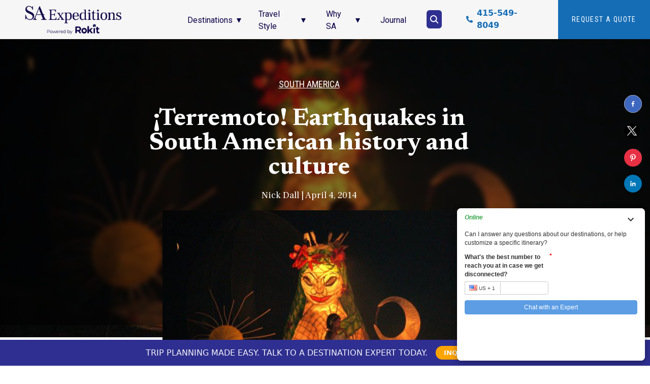

--- FILE ---
content_type: text/html; charset=utf-8
request_url: https://www.saexpeditions.com/blog/post/terremoto-earthquakes-in-south-american-history-and-culture
body_size: 39252
content:
<!DOCTYPE html><html lang="en"><head><meta charSet="utf-8"/><meta name="viewport" content="width=device-width"/><title>Earthquakes throughout South American history - SA Expeditions</title><meta property="og:title" content="Earthquakes throughout South American history - SA Expeditions"/><meta property="og:description" content="For as long humans have lived on the continent they have been affected by the movement of the plates beneath them and as an active area, South America has been deeply impacted. "/><meta property="og:image" content="//images.ctfassets.net/159p56s120vn/6YOTmDkKcmPmvxhOWOFO0g/3d0a0a5a6d4e87440f8441f5a7e01cd2/4268110943_c4080c3bd4_b-620x350.jpg"/><link rel="preload" href="/images/new_logo.png" as="image" fetchpriority="high"/><meta name="next-head-count" content="7"/><link rel="preconnect" href="https://fonts.googleapis.com"/><link rel="preconnect" href="https://fonts.gstatic.com" crossorigin="anonymous"/><link rel="preconnect" href="https://www.google-analytics.com"/><link rel="preconnect" href="https://www.googletagmanager.com"/><link rel="preconnect" href="https://www.clarity.ms"/><link rel="stylesheet" data-href="https://fonts.googleapis.com/css2?family=Frank+Ruhl+Libre:wght@300;700&amp;family=Newsreader:ital,opsz,wght@0,6..72,400;0,6..72,500;0,6..72,600;1,6..72,400;1,6..72,600&amp;family=Roboto+Condensed&amp;family=Roboto:wght@300;400;500;700&amp;display=swap"/><link rel="preconnect" href="https://fonts.gstatic.com" crossorigin /><link rel="preload" href="/_next/static/media/dc1a31dd116e0329-s.p.woff2" as="font" type="font/woff2" crossorigin="anonymous" data-next-font="size-adjust"/><link rel="preload" href="/_next/static/media/47cbc4e2adbc5db9-s.p.woff2" as="font" type="font/woff2" crossorigin="anonymous" data-next-font="size-adjust"/><link rel="preload" href="/_next/static/media/5611c55482296524.p.woff2" as="font" type="font/woff2" crossorigin="anonymous" data-next-font=""/><link rel="preload" href="/_next/static/css/f6a22f718f1386fe.css?dpl=dpl_GAncExSzrwSqHkLRjaRKdq4pAxhn" as="style"/><link rel="stylesheet" href="/_next/static/css/f6a22f718f1386fe.css?dpl=dpl_GAncExSzrwSqHkLRjaRKdq4pAxhn" data-n-g=""/><link rel="preload" href="/_next/static/css/60e1571c578722bf.css?dpl=dpl_GAncExSzrwSqHkLRjaRKdq4pAxhn" as="style"/><link rel="stylesheet" href="/_next/static/css/60e1571c578722bf.css?dpl=dpl_GAncExSzrwSqHkLRjaRKdq4pAxhn" data-n-p=""/><noscript data-n-css=""></noscript><script defer="" nomodule="" src="/_next/static/chunks/polyfills-78c92fac7aa8fdd8.js?dpl=dpl_GAncExSzrwSqHkLRjaRKdq4pAxhn"></script><script src="/_next/static/chunks/webpack-9e58011ab0944ab6.js?dpl=dpl_GAncExSzrwSqHkLRjaRKdq4pAxhn" defer=""></script><script src="/_next/static/chunks/framework-847c250f1f2b9e7a.js?dpl=dpl_GAncExSzrwSqHkLRjaRKdq4pAxhn" defer=""></script><script src="/_next/static/chunks/main-cd406f5edf6446d5.js?dpl=dpl_GAncExSzrwSqHkLRjaRKdq4pAxhn" defer=""></script><script src="/_next/static/chunks/pages/_app-2689326fd02c634a.js?dpl=dpl_GAncExSzrwSqHkLRjaRKdq4pAxhn" defer=""></script><script src="/_next/static/chunks/e21e5bbe-3f7f0796859efb11.js?dpl=dpl_GAncExSzrwSqHkLRjaRKdq4pAxhn" defer=""></script><script src="/_next/static/chunks/3a17f596-17040ad19264ce2a.js?dpl=dpl_GAncExSzrwSqHkLRjaRKdq4pAxhn" defer=""></script><script src="/_next/static/chunks/cb355538-ceed512a6d148d9f.js?dpl=dpl_GAncExSzrwSqHkLRjaRKdq4pAxhn" defer=""></script><script src="/_next/static/chunks/4577d2ec-86af8d9b4e08aaa7.js?dpl=dpl_GAncExSzrwSqHkLRjaRKdq4pAxhn" defer=""></script><script src="/_next/static/chunks/ebc70433-2abe6d597df39fbd.js?dpl=dpl_GAncExSzrwSqHkLRjaRKdq4pAxhn" defer=""></script><script src="/_next/static/chunks/117b9d7f-af1554b295b0ff09.js?dpl=dpl_GAncExSzrwSqHkLRjaRKdq4pAxhn" defer=""></script><script src="/_next/static/chunks/36d2f571-d0d851f9a030da3e.js?dpl=dpl_GAncExSzrwSqHkLRjaRKdq4pAxhn" defer=""></script><script src="/_next/static/chunks/1f29e17b-dc0cf371131faad7.js?dpl=dpl_GAncExSzrwSqHkLRjaRKdq4pAxhn" defer=""></script><script src="/_next/static/chunks/5d416436-54698e965d3f3429.js?dpl=dpl_GAncExSzrwSqHkLRjaRKdq4pAxhn" defer=""></script><script src="/_next/static/chunks/9830-92ab9dea05c6ccd0.js?dpl=dpl_GAncExSzrwSqHkLRjaRKdq4pAxhn" defer=""></script><script src="/_next/static/chunks/3126-a3070fc923026b92.js?dpl=dpl_GAncExSzrwSqHkLRjaRKdq4pAxhn" defer=""></script><script src="/_next/static/chunks/3760-4a6f377a797e4d5a.js?dpl=dpl_GAncExSzrwSqHkLRjaRKdq4pAxhn" defer=""></script><script src="/_next/static/chunks/pages/blog/post/%5Bslug%5D-1fea3137e10030c4.js?dpl=dpl_GAncExSzrwSqHkLRjaRKdq4pAxhn" defer=""></script><script src="/_next/static/RzLgJylT4jdHCVQwjJFtx/_buildManifest.js?dpl=dpl_GAncExSzrwSqHkLRjaRKdq4pAxhn" defer=""></script><script src="/_next/static/RzLgJylT4jdHCVQwjJFtx/_ssgManifest.js?dpl=dpl_GAncExSzrwSqHkLRjaRKdq4pAxhn" defer=""></script><style data-href="https://fonts.googleapis.com/css2?family=Frank+Ruhl+Libre:wght@300;700&family=Newsreader:ital,opsz,wght@0,6..72,400;0,6..72,500;0,6..72,600;1,6..72,400;1,6..72,600&family=Roboto+Condensed&family=Roboto:wght@300;400;500;700&display=swap">@font-face{font-family:'Frank Ruhl Libre';font-style:normal;font-weight:300;font-display:swap;src:url(https://fonts.gstatic.com/l/font?kit=j8_96_fAw7jrcalD7oKYNX0QfAnPcbzNEEB7OoicBw6bYVqT&skey=f32d6e63ec16a834&v=v23) format('woff')}@font-face{font-family:'Frank Ruhl Libre';font-style:normal;font-weight:700;font-display:swap;src:url(https://fonts.gstatic.com/l/font?kit=j8_96_fAw7jrcalD7oKYNX0QfAnPcbzNEEB7OoicBw4iZlqT&skey=f32d6e63ec16a834&v=v23) format('woff')}@font-face{font-family:'Newsreader';font-style:italic;font-weight:400;font-display:swap;src:url(https://fonts.gstatic.com/l/font?kit=cY9kfjOCX1hbuyalUrK439vogqC9yFZCYg7oRdaKP4obnf7fTXglsMwoT-ZD&skey=2442794b106ad64a&v=v26) format('woff')}@font-face{font-family:'Newsreader';font-style:italic;font-weight:400;font-display:swap;src:url(https://fonts.gstatic.com/l/font?kit=cY9kfjOCX1hbuyalUrK439vogqC9yFZCYg7oRfaKP4obnf7fTXglsMwoT-ZD&skey=2442794b106ad64a&v=v26) format('woff')}@font-face{font-family:'Newsreader';font-style:italic;font-weight:400;font-display:swap;src:url(https://fonts.gstatic.com/l/font?kit=cY9kfjOCX1hbuyalUrK439vogqC9yFZCYg7oRRaLP4obnf7fTXglsMwoT-ZD&skey=2442794b106ad64a&v=v26) format('woff')}@font-face{font-family:'Newsreader';font-style:italic;font-weight:400;font-display:swap;src:url(https://fonts.gstatic.com/l/font?kit=cY9kfjOCX1hbuyalUrK439vogqC9yFZCYg7oRQaLP4obnf7fTXglsMwoT-ZD&skey=2442794b106ad64a&v=v26) format('woff')}@font-face{font-family:'Newsreader';font-style:italic;font-weight:400;font-display:swap;src:url(https://fonts.gstatic.com/l/font?kit=cY9kfjOCX1hbuyalUrK439vogqC9yFZCYg7oRTaLP4obnf7fTXglsMwoT-ZD&skey=2442794b106ad64a&v=v26) format('woff')}@font-face{font-family:'Newsreader';font-style:italic;font-weight:400;font-display:swap;src:url(https://fonts.gstatic.com/l/font?kit=cY9kfjOCX1hbuyalUrK439vogqC9yFZCYg7oRSaLP4obnf7fTXglsMwoT-ZD&skey=2442794b106ad64a&v=v26) format('woff')}@font-face{font-family:'Newsreader';font-style:italic;font-weight:400;font-display:swap;src:url(https://fonts.gstatic.com/l/font?kit=cY9kfjOCX1hbuyalUrK439vogqC9yFZCYg7oRVaLP4obnf7fTXglsMwoT-ZD&skey=2442794b106ad64a&v=v26) format('woff')}@font-face{font-family:'Newsreader';font-style:italic;font-weight:400;font-display:swap;src:url(https://fonts.gstatic.com/l/font?kit=cY9kfjOCX1hbuyalUrK439vogqC9yFZCYg7oRXaLP4obnf7fTXglsMwoT-ZD&skey=2442794b106ad64a&v=v26) format('woff')}@font-face{font-family:'Newsreader';font-style:italic;font-weight:400;font-display:swap;src:url(https://fonts.gstatic.com/l/font?kit=cY9kfjOCX1hbuyalUrK439vogqC9yFZCYg7oRZaLP4obnf7fTXglsMwoT-ZD&skey=2442794b106ad64a&v=v26) format('woff')}@font-face{font-family:'Newsreader';font-style:italic;font-weight:400;font-display:swap;src:url(https://fonts.gstatic.com/l/font?kit=cY9kfjOCX1hbuyalUrK439vogqC9yFZCYg7oRZ6LP4obnf7fTXglsMwoT-ZD&skey=2442794b106ad64a&v=v26) format('woff')}@font-face{font-family:'Newsreader';font-style:italic;font-weight:400;font-display:swap;src:url(https://fonts.gstatic.com/l/font?kit=cY9kfjOCX1hbuyalUrK439vogqC9yFZCYg7oRYaLP4obnf7fTXglsMwoT-ZD&skey=2442794b106ad64a&v=v26) format('woff')}@font-face{font-family:'Newsreader';font-style:italic;font-weight:400;font-display:swap;src:url(https://fonts.gstatic.com/l/font?kit=cY9kfjOCX1hbuyalUrK439vogqC9yFZCYg7oRbaLP4obnf7fTXglsMwoT-ZD&skey=2442794b106ad64a&v=v26) format('woff')}@font-face{font-family:'Newsreader';font-style:italic;font-weight:400;font-display:swap;src:url(https://fonts.gstatic.com/l/font?kit=cY9kfjOCX1hbuyalUrK439vogqC9yFZCYg7oRdaLP4obnf7fTXglsMwoT-ZD&skey=2442794b106ad64a&v=v26) format('woff')}@font-face{font-family:'Newsreader';font-style:italic;font-weight:400;font-display:swap;src:url(https://fonts.gstatic.com/l/font?kit=cY9kfjOCX1hbuyalUrK439vogqC9yFZCYg7oRfaLP4obnf7fTXglsMwoT-ZD&skey=2442794b106ad64a&v=v26) format('woff')}@font-face{font-family:'Newsreader';font-style:italic;font-weight:400;font-display:swap;src:url(https://fonts.gstatic.com/l/font?kit=cY9kfjOCX1hbuyalUrK439vogqC9yFZCYg7oRQaIP4obnf7fTXglsMwoT-ZD&skey=2442794b106ad64a&v=v26) format('woff')}@font-face{font-family:'Newsreader';font-style:italic;font-weight:400;font-display:swap;src:url(https://fonts.gstatic.com/l/font?kit=cY9kfjOCX1hbuyalUrK439vogqC9yFZCYg7oRVaIP4obnf7fTXglsMwoT-ZD&skey=2442794b106ad64a&v=v26) format('woff')}@font-face{font-family:'Newsreader';font-style:italic;font-weight:400;font-display:swap;src:url(https://fonts.gstatic.com/l/font?kit=cY9kfjOCX1hbuyalUrK439vogqC9yFZCYg7oRWaIP4obnf7fTXglsMwoT-ZD&skey=2442794b106ad64a&v=v26) format('woff')}@font-face{font-family:'Newsreader';font-style:italic;font-weight:400;font-display:swap;src:url(https://fonts.gstatic.com/l/font?kit=cY9kfjOCX1hbuyalUrK439vogqC9yFZCYg7oRYaIP4obnf7fTXglsMwoT-ZD&skey=2442794b106ad64a&v=v26) format('woff')}@font-face{font-family:'Newsreader';font-style:italic;font-weight:600;font-display:swap;src:url(https://fonts.gstatic.com/l/font?kit=cY9kfjOCX1hbuyalUrK439vogqC9yFZCYg7oRdaKP4obnf7fTXglsMz2SOZD&skey=2442794b106ad64a&v=v26) format('woff')}@font-face{font-family:'Newsreader';font-style:italic;font-weight:600;font-display:swap;src:url(https://fonts.gstatic.com/l/font?kit=cY9kfjOCX1hbuyalUrK439vogqC9yFZCYg7oRfaKP4obnf7fTXglsMz2SOZD&skey=2442794b106ad64a&v=v26) format('woff')}@font-face{font-family:'Newsreader';font-style:italic;font-weight:600;font-display:swap;src:url(https://fonts.gstatic.com/l/font?kit=cY9kfjOCX1hbuyalUrK439vogqC9yFZCYg7oRRaLP4obnf7fTXglsMz2SOZD&skey=2442794b106ad64a&v=v26) format('woff')}@font-face{font-family:'Newsreader';font-style:italic;font-weight:600;font-display:swap;src:url(https://fonts.gstatic.com/l/font?kit=cY9kfjOCX1hbuyalUrK439vogqC9yFZCYg7oRQaLP4obnf7fTXglsMz2SOZD&skey=2442794b106ad64a&v=v26) format('woff')}@font-face{font-family:'Newsreader';font-style:italic;font-weight:600;font-display:swap;src:url(https://fonts.gstatic.com/l/font?kit=cY9kfjOCX1hbuyalUrK439vogqC9yFZCYg7oRTaLP4obnf7fTXglsMz2SOZD&skey=2442794b106ad64a&v=v26) format('woff')}@font-face{font-family:'Newsreader';font-style:italic;font-weight:600;font-display:swap;src:url(https://fonts.gstatic.com/l/font?kit=cY9kfjOCX1hbuyalUrK439vogqC9yFZCYg7oRSaLP4obnf7fTXglsMz2SOZD&skey=2442794b106ad64a&v=v26) format('woff')}@font-face{font-family:'Newsreader';font-style:italic;font-weight:600;font-display:swap;src:url(https://fonts.gstatic.com/l/font?kit=cY9kfjOCX1hbuyalUrK439vogqC9yFZCYg7oRVaLP4obnf7fTXglsMz2SOZD&skey=2442794b106ad64a&v=v26) format('woff')}@font-face{font-family:'Newsreader';font-style:italic;font-weight:600;font-display:swap;src:url(https://fonts.gstatic.com/l/font?kit=cY9kfjOCX1hbuyalUrK439vogqC9yFZCYg7oRXaLP4obnf7fTXglsMz2SOZD&skey=2442794b106ad64a&v=v26) format('woff')}@font-face{font-family:'Newsreader';font-style:italic;font-weight:600;font-display:swap;src:url(https://fonts.gstatic.com/l/font?kit=cY9kfjOCX1hbuyalUrK439vogqC9yFZCYg7oRZaLP4obnf7fTXglsMz2SOZD&skey=2442794b106ad64a&v=v26) format('woff')}@font-face{font-family:'Newsreader';font-style:italic;font-weight:600;font-display:swap;src:url(https://fonts.gstatic.com/l/font?kit=cY9kfjOCX1hbuyalUrK439vogqC9yFZCYg7oRZ6LP4obnf7fTXglsMz2SOZD&skey=2442794b106ad64a&v=v26) format('woff')}@font-face{font-family:'Newsreader';font-style:italic;font-weight:600;font-display:swap;src:url(https://fonts.gstatic.com/l/font?kit=cY9kfjOCX1hbuyalUrK439vogqC9yFZCYg7oRYaLP4obnf7fTXglsMz2SOZD&skey=2442794b106ad64a&v=v26) format('woff')}@font-face{font-family:'Newsreader';font-style:italic;font-weight:600;font-display:swap;src:url(https://fonts.gstatic.com/l/font?kit=cY9kfjOCX1hbuyalUrK439vogqC9yFZCYg7oRbaLP4obnf7fTXglsMz2SOZD&skey=2442794b106ad64a&v=v26) format('woff')}@font-face{font-family:'Newsreader';font-style:italic;font-weight:600;font-display:swap;src:url(https://fonts.gstatic.com/l/font?kit=cY9kfjOCX1hbuyalUrK439vogqC9yFZCYg7oRdaLP4obnf7fTXglsMz2SOZD&skey=2442794b106ad64a&v=v26) format('woff')}@font-face{font-family:'Newsreader';font-style:italic;font-weight:600;font-display:swap;src:url(https://fonts.gstatic.com/l/font?kit=cY9kfjOCX1hbuyalUrK439vogqC9yFZCYg7oRfaLP4obnf7fTXglsMz2SOZD&skey=2442794b106ad64a&v=v26) format('woff')}@font-face{font-family:'Newsreader';font-style:italic;font-weight:600;font-display:swap;src:url(https://fonts.gstatic.com/l/font?kit=cY9kfjOCX1hbuyalUrK439vogqC9yFZCYg7oRQaIP4obnf7fTXglsMz2SOZD&skey=2442794b106ad64a&v=v26) format('woff')}@font-face{font-family:'Newsreader';font-style:italic;font-weight:600;font-display:swap;src:url(https://fonts.gstatic.com/l/font?kit=cY9kfjOCX1hbuyalUrK439vogqC9yFZCYg7oRVaIP4obnf7fTXglsMz2SOZD&skey=2442794b106ad64a&v=v26) format('woff')}@font-face{font-family:'Newsreader';font-style:italic;font-weight:600;font-display:swap;src:url(https://fonts.gstatic.com/l/font?kit=cY9kfjOCX1hbuyalUrK439vogqC9yFZCYg7oRWaIP4obnf7fTXglsMz2SOZD&skey=2442794b106ad64a&v=v26) format('woff')}@font-face{font-family:'Newsreader';font-style:italic;font-weight:600;font-display:swap;src:url(https://fonts.gstatic.com/l/font?kit=cY9kfjOCX1hbuyalUrK439vogqC9yFZCYg7oRYaIP4obnf7fTXglsMz2SOZD&skey=2442794b106ad64a&v=v26) format('woff')}@font-face{font-family:'Newsreader';font-style:normal;font-weight:400;font-display:swap;src:url(https://fonts.gstatic.com/l/font?kit=cY9qfjOCX1hbuyalUrK49dLac06G1ZGsZBsoBSzBDXXD9JVF438weI_ADw&skey=e69ba3232be0ce27&v=v26) format('woff')}@font-face{font-family:'Newsreader';font-style:normal;font-weight:400;font-display:swap;src:url(https://fonts.gstatic.com/l/font?kit=cY9qfjOCX1hbuyalUrK49dLac06G1ZGsZBsIBSzBDXXD9JVF438weI_ADw&skey=e69ba3232be0ce27&v=v26) format('woff')}@font-face{font-family:'Newsreader';font-style:normal;font-weight:400;font-display:swap;src:url(https://fonts.gstatic.com/l/font?kit=cY9qfjOCX1hbuyalUrK49dLac06G1ZGsZBvoBCzBDXXD9JVF438weI_ADw&skey=e69ba3232be0ce27&v=v26) format('woff')}@font-face{font-family:'Newsreader';font-style:normal;font-weight:400;font-display:swap;src:url(https://fonts.gstatic.com/l/font?kit=cY9qfjOCX1hbuyalUrK49dLac06G1ZGsZBv4BCzBDXXD9JVF438weI_ADw&skey=e69ba3232be0ce27&v=v26) format('woff')}@font-face{font-family:'Newsreader';font-style:normal;font-weight:400;font-display:swap;src:url(https://fonts.gstatic.com/l/font?kit=cY9qfjOCX1hbuyalUrK49dLac06G1ZGsZBvIBCzBDXXD9JVF438weI_ADw&skey=e69ba3232be0ce27&v=v26) format('woff')}@font-face{font-family:'Newsreader';font-style:normal;font-weight:400;font-display:swap;src:url(https://fonts.gstatic.com/l/font?kit=cY9qfjOCX1hbuyalUrK49dLac06G1ZGsZBvYBCzBDXXD9JVF438weI_ADw&skey=e69ba3232be0ce27&v=v26) format('woff')}@font-face{font-family:'Newsreader';font-style:normal;font-weight:400;font-display:swap;src:url(https://fonts.gstatic.com/l/font?kit=cY9qfjOCX1hbuyalUrK49dLac06G1ZGsZBuoBCzBDXXD9JVF438weI_ADw&skey=e69ba3232be0ce27&v=v26) format('woff')}@font-face{font-family:'Newsreader';font-style:normal;font-weight:400;font-display:swap;src:url(https://fonts.gstatic.com/l/font?kit=cY9qfjOCX1hbuyalUrK49dLac06G1ZGsZBuIBCzBDXXD9JVF438weI_ADw&skey=e69ba3232be0ce27&v=v26) format('woff')}@font-face{font-family:'Newsreader';font-style:normal;font-weight:400;font-display:swap;src:url(https://fonts.gstatic.com/l/font?kit=cY9qfjOCX1hbuyalUrK49dLac06G1ZGsZBtoBCzBDXXD9JVF438weI_ADw&skey=e69ba3232be0ce27&v=v26) format('woff')}@font-face{font-family:'Newsreader';font-style:normal;font-weight:400;font-display:swap;src:url(https://fonts.gstatic.com/l/font?kit=cY9qfjOCX1hbuyalUrK49dLac06G1ZGsZBtgBCzBDXXD9JVF438weI_ADw&skey=e69ba3232be0ce27&v=v26) format('woff')}@font-face{font-family:'Newsreader';font-style:normal;font-weight:400;font-display:swap;src:url(https://fonts.gstatic.com/l/font?kit=cY9qfjOCX1hbuyalUrK49dLac06G1ZGsZBt4BCzBDXXD9JVF438weI_ADw&skey=e69ba3232be0ce27&v=v26) format('woff')}@font-face{font-family:'Newsreader';font-style:normal;font-weight:400;font-display:swap;src:url(https://fonts.gstatic.com/l/font?kit=cY9qfjOCX1hbuyalUrK49dLac06G1ZGsZBtIBCzBDXXD9JVF438weI_ADw&skey=e69ba3232be0ce27&v=v26) format('woff')}@font-face{font-family:'Newsreader';font-style:normal;font-weight:400;font-display:swap;src:url(https://fonts.gstatic.com/l/font?kit=cY9qfjOCX1hbuyalUrK49dLac06G1ZGsZBsoBCzBDXXD9JVF438weI_ADw&skey=e69ba3232be0ce27&v=v26) format('woff')}@font-face{font-family:'Newsreader';font-style:normal;font-weight:400;font-display:swap;src:url(https://fonts.gstatic.com/l/font?kit=cY9qfjOCX1hbuyalUrK49dLac06G1ZGsZBsIBCzBDXXD9JVF438weI_ADw&skey=e69ba3232be0ce27&v=v26) format('woff')}@font-face{font-family:'Newsreader';font-style:normal;font-weight:400;font-display:swap;src:url(https://fonts.gstatic.com/l/font?kit=cY9qfjOCX1hbuyalUrK49dLac06G1ZGsZBv4ByzBDXXD9JVF438weI_ADw&skey=e69ba3232be0ce27&v=v26) format('woff')}@font-face{font-family:'Newsreader';font-style:normal;font-weight:400;font-display:swap;src:url(https://fonts.gstatic.com/l/font?kit=cY9qfjOCX1hbuyalUrK49dLac06G1ZGsZBuoByzBDXXD9JVF438weI_ADw&skey=e69ba3232be0ce27&v=v26) format('woff')}@font-face{font-family:'Newsreader';font-style:normal;font-weight:400;font-display:swap;src:url(https://fonts.gstatic.com/l/font?kit=cY9qfjOCX1hbuyalUrK49dLac06G1ZGsZBuYByzBDXXD9JVF438weI_ADw&skey=e69ba3232be0ce27&v=v26) format('woff')}@font-face{font-family:'Newsreader';font-style:normal;font-weight:400;font-display:swap;src:url(https://fonts.gstatic.com/l/font?kit=cY9qfjOCX1hbuyalUrK49dLac06G1ZGsZBt4ByzBDXXD9JVF438weI_ADw&skey=e69ba3232be0ce27&v=v26) format('woff')}@font-face{font-family:'Newsreader';font-style:normal;font-weight:500;font-display:swap;src:url(https://fonts.gstatic.com/l/font?kit=cY9qfjOCX1hbuyalUrK49dLac06G1ZGsZBsoBSzBDXXD9JVF438wSo_ADw&skey=e69ba3232be0ce27&v=v26) format('woff')}@font-face{font-family:'Newsreader';font-style:normal;font-weight:500;font-display:swap;src:url(https://fonts.gstatic.com/l/font?kit=cY9qfjOCX1hbuyalUrK49dLac06G1ZGsZBsIBSzBDXXD9JVF438wSo_ADw&skey=e69ba3232be0ce27&v=v26) format('woff')}@font-face{font-family:'Newsreader';font-style:normal;font-weight:500;font-display:swap;src:url(https://fonts.gstatic.com/l/font?kit=cY9qfjOCX1hbuyalUrK49dLac06G1ZGsZBvoBCzBDXXD9JVF438wSo_ADw&skey=e69ba3232be0ce27&v=v26) format('woff')}@font-face{font-family:'Newsreader';font-style:normal;font-weight:500;font-display:swap;src:url(https://fonts.gstatic.com/l/font?kit=cY9qfjOCX1hbuyalUrK49dLac06G1ZGsZBv4BCzBDXXD9JVF438wSo_ADw&skey=e69ba3232be0ce27&v=v26) format('woff')}@font-face{font-family:'Newsreader';font-style:normal;font-weight:500;font-display:swap;src:url(https://fonts.gstatic.com/l/font?kit=cY9qfjOCX1hbuyalUrK49dLac06G1ZGsZBvIBCzBDXXD9JVF438wSo_ADw&skey=e69ba3232be0ce27&v=v26) format('woff')}@font-face{font-family:'Newsreader';font-style:normal;font-weight:500;font-display:swap;src:url(https://fonts.gstatic.com/l/font?kit=cY9qfjOCX1hbuyalUrK49dLac06G1ZGsZBvYBCzBDXXD9JVF438wSo_ADw&skey=e69ba3232be0ce27&v=v26) format('woff')}@font-face{font-family:'Newsreader';font-style:normal;font-weight:500;font-display:swap;src:url(https://fonts.gstatic.com/l/font?kit=cY9qfjOCX1hbuyalUrK49dLac06G1ZGsZBuoBCzBDXXD9JVF438wSo_ADw&skey=e69ba3232be0ce27&v=v26) format('woff')}@font-face{font-family:'Newsreader';font-style:normal;font-weight:500;font-display:swap;src:url(https://fonts.gstatic.com/l/font?kit=cY9qfjOCX1hbuyalUrK49dLac06G1ZGsZBuIBCzBDXXD9JVF438wSo_ADw&skey=e69ba3232be0ce27&v=v26) format('woff')}@font-face{font-family:'Newsreader';font-style:normal;font-weight:500;font-display:swap;src:url(https://fonts.gstatic.com/l/font?kit=cY9qfjOCX1hbuyalUrK49dLac06G1ZGsZBtoBCzBDXXD9JVF438wSo_ADw&skey=e69ba3232be0ce27&v=v26) format('woff')}@font-face{font-family:'Newsreader';font-style:normal;font-weight:500;font-display:swap;src:url(https://fonts.gstatic.com/l/font?kit=cY9qfjOCX1hbuyalUrK49dLac06G1ZGsZBtgBCzBDXXD9JVF438wSo_ADw&skey=e69ba3232be0ce27&v=v26) format('woff')}@font-face{font-family:'Newsreader';font-style:normal;font-weight:500;font-display:swap;src:url(https://fonts.gstatic.com/l/font?kit=cY9qfjOCX1hbuyalUrK49dLac06G1ZGsZBt4BCzBDXXD9JVF438wSo_ADw&skey=e69ba3232be0ce27&v=v26) format('woff')}@font-face{font-family:'Newsreader';font-style:normal;font-weight:500;font-display:swap;src:url(https://fonts.gstatic.com/l/font?kit=cY9qfjOCX1hbuyalUrK49dLac06G1ZGsZBtIBCzBDXXD9JVF438wSo_ADw&skey=e69ba3232be0ce27&v=v26) format('woff')}@font-face{font-family:'Newsreader';font-style:normal;font-weight:500;font-display:swap;src:url(https://fonts.gstatic.com/l/font?kit=cY9qfjOCX1hbuyalUrK49dLac06G1ZGsZBsoBCzBDXXD9JVF438wSo_ADw&skey=e69ba3232be0ce27&v=v26) format('woff')}@font-face{font-family:'Newsreader';font-style:normal;font-weight:500;font-display:swap;src:url(https://fonts.gstatic.com/l/font?kit=cY9qfjOCX1hbuyalUrK49dLac06G1ZGsZBsIBCzBDXXD9JVF438wSo_ADw&skey=e69ba3232be0ce27&v=v26) format('woff')}@font-face{font-family:'Newsreader';font-style:normal;font-weight:500;font-display:swap;src:url(https://fonts.gstatic.com/l/font?kit=cY9qfjOCX1hbuyalUrK49dLac06G1ZGsZBv4ByzBDXXD9JVF438wSo_ADw&skey=e69ba3232be0ce27&v=v26) format('woff')}@font-face{font-family:'Newsreader';font-style:normal;font-weight:500;font-display:swap;src:url(https://fonts.gstatic.com/l/font?kit=cY9qfjOCX1hbuyalUrK49dLac06G1ZGsZBuoByzBDXXD9JVF438wSo_ADw&skey=e69ba3232be0ce27&v=v26) format('woff')}@font-face{font-family:'Newsreader';font-style:normal;font-weight:500;font-display:swap;src:url(https://fonts.gstatic.com/l/font?kit=cY9qfjOCX1hbuyalUrK49dLac06G1ZGsZBuYByzBDXXD9JVF438wSo_ADw&skey=e69ba3232be0ce27&v=v26) format('woff')}@font-face{font-family:'Newsreader';font-style:normal;font-weight:500;font-display:swap;src:url(https://fonts.gstatic.com/l/font?kit=cY9qfjOCX1hbuyalUrK49dLac06G1ZGsZBt4ByzBDXXD9JVF438wSo_ADw&skey=e69ba3232be0ce27&v=v26) format('woff')}@font-face{font-family:'Newsreader';font-style:normal;font-weight:600;font-display:swap;src:url(https://fonts.gstatic.com/l/font?kit=cY9qfjOCX1hbuyalUrK49dLac06G1ZGsZBsoBSzBDXXD9JVF438wpojADw&skey=e69ba3232be0ce27&v=v26) format('woff')}@font-face{font-family:'Newsreader';font-style:normal;font-weight:600;font-display:swap;src:url(https://fonts.gstatic.com/l/font?kit=cY9qfjOCX1hbuyalUrK49dLac06G1ZGsZBsIBSzBDXXD9JVF438wpojADw&skey=e69ba3232be0ce27&v=v26) format('woff')}@font-face{font-family:'Newsreader';font-style:normal;font-weight:600;font-display:swap;src:url(https://fonts.gstatic.com/l/font?kit=cY9qfjOCX1hbuyalUrK49dLac06G1ZGsZBvoBCzBDXXD9JVF438wpojADw&skey=e69ba3232be0ce27&v=v26) format('woff')}@font-face{font-family:'Newsreader';font-style:normal;font-weight:600;font-display:swap;src:url(https://fonts.gstatic.com/l/font?kit=cY9qfjOCX1hbuyalUrK49dLac06G1ZGsZBv4BCzBDXXD9JVF438wpojADw&skey=e69ba3232be0ce27&v=v26) format('woff')}@font-face{font-family:'Newsreader';font-style:normal;font-weight:600;font-display:swap;src:url(https://fonts.gstatic.com/l/font?kit=cY9qfjOCX1hbuyalUrK49dLac06G1ZGsZBvIBCzBDXXD9JVF438wpojADw&skey=e69ba3232be0ce27&v=v26) format('woff')}@font-face{font-family:'Newsreader';font-style:normal;font-weight:600;font-display:swap;src:url(https://fonts.gstatic.com/l/font?kit=cY9qfjOCX1hbuyalUrK49dLac06G1ZGsZBvYBCzBDXXD9JVF438wpojADw&skey=e69ba3232be0ce27&v=v26) format('woff')}@font-face{font-family:'Newsreader';font-style:normal;font-weight:600;font-display:swap;src:url(https://fonts.gstatic.com/l/font?kit=cY9qfjOCX1hbuyalUrK49dLac06G1ZGsZBuoBCzBDXXD9JVF438wpojADw&skey=e69ba3232be0ce27&v=v26) format('woff')}@font-face{font-family:'Newsreader';font-style:normal;font-weight:600;font-display:swap;src:url(https://fonts.gstatic.com/l/font?kit=cY9qfjOCX1hbuyalUrK49dLac06G1ZGsZBuIBCzBDXXD9JVF438wpojADw&skey=e69ba3232be0ce27&v=v26) format('woff')}@font-face{font-family:'Newsreader';font-style:normal;font-weight:600;font-display:swap;src:url(https://fonts.gstatic.com/l/font?kit=cY9qfjOCX1hbuyalUrK49dLac06G1ZGsZBtoBCzBDXXD9JVF438wpojADw&skey=e69ba3232be0ce27&v=v26) format('woff')}@font-face{font-family:'Newsreader';font-style:normal;font-weight:600;font-display:swap;src:url(https://fonts.gstatic.com/l/font?kit=cY9qfjOCX1hbuyalUrK49dLac06G1ZGsZBtgBCzBDXXD9JVF438wpojADw&skey=e69ba3232be0ce27&v=v26) format('woff')}@font-face{font-family:'Newsreader';font-style:normal;font-weight:600;font-display:swap;src:url(https://fonts.gstatic.com/l/font?kit=cY9qfjOCX1hbuyalUrK49dLac06G1ZGsZBt4BCzBDXXD9JVF438wpojADw&skey=e69ba3232be0ce27&v=v26) format('woff')}@font-face{font-family:'Newsreader';font-style:normal;font-weight:600;font-display:swap;src:url(https://fonts.gstatic.com/l/font?kit=cY9qfjOCX1hbuyalUrK49dLac06G1ZGsZBtIBCzBDXXD9JVF438wpojADw&skey=e69ba3232be0ce27&v=v26) format('woff')}@font-face{font-family:'Newsreader';font-style:normal;font-weight:600;font-display:swap;src:url(https://fonts.gstatic.com/l/font?kit=cY9qfjOCX1hbuyalUrK49dLac06G1ZGsZBsoBCzBDXXD9JVF438wpojADw&skey=e69ba3232be0ce27&v=v26) format('woff')}@font-face{font-family:'Newsreader';font-style:normal;font-weight:600;font-display:swap;src:url(https://fonts.gstatic.com/l/font?kit=cY9qfjOCX1hbuyalUrK49dLac06G1ZGsZBsIBCzBDXXD9JVF438wpojADw&skey=e69ba3232be0ce27&v=v26) format('woff')}@font-face{font-family:'Newsreader';font-style:normal;font-weight:600;font-display:swap;src:url(https://fonts.gstatic.com/l/font?kit=cY9qfjOCX1hbuyalUrK49dLac06G1ZGsZBv4ByzBDXXD9JVF438wpojADw&skey=e69ba3232be0ce27&v=v26) format('woff')}@font-face{font-family:'Newsreader';font-style:normal;font-weight:600;font-display:swap;src:url(https://fonts.gstatic.com/l/font?kit=cY9qfjOCX1hbuyalUrK49dLac06G1ZGsZBuoByzBDXXD9JVF438wpojADw&skey=e69ba3232be0ce27&v=v26) format('woff')}@font-face{font-family:'Newsreader';font-style:normal;font-weight:600;font-display:swap;src:url(https://fonts.gstatic.com/l/font?kit=cY9qfjOCX1hbuyalUrK49dLac06G1ZGsZBuYByzBDXXD9JVF438wpojADw&skey=e69ba3232be0ce27&v=v26) format('woff')}@font-face{font-family:'Newsreader';font-style:normal;font-weight:600;font-display:swap;src:url(https://fonts.gstatic.com/l/font?kit=cY9qfjOCX1hbuyalUrK49dLac06G1ZGsZBt4ByzBDXXD9JVF438wpojADw&skey=e69ba3232be0ce27&v=v26) format('woff')}@font-face{font-family:'Roboto';font-style:normal;font-weight:300;font-stretch:normal;font-display:swap;src:url(https://fonts.gstatic.com/l/font?kit=KFOMCnqEu92Fr1ME7kSn66aGLdTylUAMQXC89YmC2DPNWuaabWmQ&skey=a0a0114a1dcab3ac&v=v50) format('woff')}@font-face{font-family:'Roboto';font-style:normal;font-weight:400;font-stretch:normal;font-display:swap;src:url(https://fonts.gstatic.com/l/font?kit=KFOMCnqEu92Fr1ME7kSn66aGLdTylUAMQXC89YmC2DPNWubEbWmQ&skey=a0a0114a1dcab3ac&v=v50) format('woff')}@font-face{font-family:'Roboto';font-style:normal;font-weight:500;font-stretch:normal;font-display:swap;src:url(https://fonts.gstatic.com/l/font?kit=KFOMCnqEu92Fr1ME7kSn66aGLdTylUAMQXC89YmC2DPNWub2bWmQ&skey=a0a0114a1dcab3ac&v=v50) format('woff')}@font-face{font-family:'Roboto';font-style:normal;font-weight:700;font-stretch:normal;font-display:swap;src:url(https://fonts.gstatic.com/l/font?kit=KFOMCnqEu92Fr1ME7kSn66aGLdTylUAMQXC89YmC2DPNWuYjammQ&skey=a0a0114a1dcab3ac&v=v50) format('woff')}@font-face{font-family:'Roboto Condensed';font-style:normal;font-weight:400;font-display:swap;src:url(https://fonts.gstatic.com/l/font?kit=ieVo2ZhZI2eCN5jzbjEETS9weq8-_d6T_POl0fRJeyWyovBK&skey=9986ecffddb755ab&v=v31) format('woff')}@font-face{font-family:'Frank Ruhl Libre';font-style:normal;font-weight:300;font-display:swap;src:url(https://fonts.gstatic.com/s/frankruhllibre/v23/j8_w6_fAw7jrcalD7oKYNX0QfAnPW7Ll4brkiY-xBg.woff2) format('woff2');unicode-range:U+0307-0308,U+0590-05FF,U+200C-2010,U+20AA,U+25CC,U+FB1D-FB4F}@font-face{font-family:'Frank Ruhl Libre';font-style:normal;font-weight:300;font-display:swap;src:url(https://fonts.gstatic.com/s/frankruhllibre/v23/j8_w6_fAw7jrcalD7oKYNX0QfAnPW77l4brkiY-xBg.woff2) format('woff2');unicode-range:U+0100-02BA,U+02BD-02C5,U+02C7-02CC,U+02CE-02D7,U+02DD-02FF,U+0304,U+0308,U+0329,U+1D00-1DBF,U+1E00-1E9F,U+1EF2-1EFF,U+2020,U+20A0-20AB,U+20AD-20C0,U+2113,U+2C60-2C7F,U+A720-A7FF}@font-face{font-family:'Frank Ruhl Libre';font-style:normal;font-weight:300;font-display:swap;src:url(https://fonts.gstatic.com/s/frankruhllibre/v23/j8_w6_fAw7jrcalD7oKYNX0QfAnPW7Dl4brkiY8.woff2) format('woff2');unicode-range:U+0000-00FF,U+0131,U+0152-0153,U+02BB-02BC,U+02C6,U+02DA,U+02DC,U+0304,U+0308,U+0329,U+2000-206F,U+20AC,U+2122,U+2191,U+2193,U+2212,U+2215,U+FEFF,U+FFFD}@font-face{font-family:'Frank Ruhl Libre';font-style:normal;font-weight:700;font-display:swap;src:url(https://fonts.gstatic.com/s/frankruhllibre/v23/j8_w6_fAw7jrcalD7oKYNX0QfAnPW7Ll4brkiY-xBg.woff2) format('woff2');unicode-range:U+0307-0308,U+0590-05FF,U+200C-2010,U+20AA,U+25CC,U+FB1D-FB4F}@font-face{font-family:'Frank Ruhl Libre';font-style:normal;font-weight:700;font-display:swap;src:url(https://fonts.gstatic.com/s/frankruhllibre/v23/j8_w6_fAw7jrcalD7oKYNX0QfAnPW77l4brkiY-xBg.woff2) format('woff2');unicode-range:U+0100-02BA,U+02BD-02C5,U+02C7-02CC,U+02CE-02D7,U+02DD-02FF,U+0304,U+0308,U+0329,U+1D00-1DBF,U+1E00-1E9F,U+1EF2-1EFF,U+2020,U+20A0-20AB,U+20AD-20C0,U+2113,U+2C60-2C7F,U+A720-A7FF}@font-face{font-family:'Frank Ruhl Libre';font-style:normal;font-weight:700;font-display:swap;src:url(https://fonts.gstatic.com/s/frankruhllibre/v23/j8_w6_fAw7jrcalD7oKYNX0QfAnPW7Dl4brkiY8.woff2) format('woff2');unicode-range:U+0000-00FF,U+0131,U+0152-0153,U+02BB-02BC,U+02C6,U+02DA,U+02DC,U+0304,U+0308,U+0329,U+2000-206F,U+20AC,U+2122,U+2191,U+2193,U+2212,U+2215,U+FEFF,U+FFFD}@font-face{font-family:'Newsreader';font-style:italic;font-weight:400;font-display:swap;src:url(https://fonts.gstatic.com/s/newsreader/v26/cY9CfjOCX1hbuyalUrK439vCgYhCBJWxZCPp.woff2) format('woff2');unicode-range:U+0102-0103,U+0110-0111,U+0128-0129,U+0168-0169,U+01A0-01A1,U+01AF-01B0,U+0300-0301,U+0303-0304,U+0308-0309,U+0323,U+0329,U+1EA0-1EF9,U+20AB}@font-face{font-family:'Newsreader';font-style:italic;font-weight:400;font-display:swap;src:url(https://fonts.gstatic.com/s/newsreader/v26/cY9CfjOCX1hbuyalUrK439vCgIhCBJWxZCPp.woff2) format('woff2');unicode-range:U+0100-02BA,U+02BD-02C5,U+02C7-02CC,U+02CE-02D7,U+02DD-02FF,U+0304,U+0308,U+0329,U+1D00-1DBF,U+1E00-1E9F,U+1EF2-1EFF,U+2020,U+20A0-20AB,U+20AD-20C0,U+2113,U+2C60-2C7F,U+A720-A7FF}@font-face{font-family:'Newsreader';font-style:italic;font-weight:400;font-display:swap;src:url(https://fonts.gstatic.com/s/newsreader/v26/cY9CfjOCX1hbuyalUrK439vCjohCBJWxZA.woff2) format('woff2');unicode-range:U+0000-00FF,U+0131,U+0152-0153,U+02BB-02BC,U+02C6,U+02DA,U+02DC,U+0304,U+0308,U+0329,U+2000-206F,U+20AC,U+2122,U+2191,U+2193,U+2212,U+2215,U+FEFF,U+FFFD}@font-face{font-family:'Newsreader';font-style:italic;font-weight:600;font-display:swap;src:url(https://fonts.gstatic.com/s/newsreader/v26/cY9CfjOCX1hbuyalUrK439vCgYhCBJWxZCPp.woff2) format('woff2');unicode-range:U+0102-0103,U+0110-0111,U+0128-0129,U+0168-0169,U+01A0-01A1,U+01AF-01B0,U+0300-0301,U+0303-0304,U+0308-0309,U+0323,U+0329,U+1EA0-1EF9,U+20AB}@font-face{font-family:'Newsreader';font-style:italic;font-weight:600;font-display:swap;src:url(https://fonts.gstatic.com/s/newsreader/v26/cY9CfjOCX1hbuyalUrK439vCgIhCBJWxZCPp.woff2) format('woff2');unicode-range:U+0100-02BA,U+02BD-02C5,U+02C7-02CC,U+02CE-02D7,U+02DD-02FF,U+0304,U+0308,U+0329,U+1D00-1DBF,U+1E00-1E9F,U+1EF2-1EFF,U+2020,U+20A0-20AB,U+20AD-20C0,U+2113,U+2C60-2C7F,U+A720-A7FF}@font-face{font-family:'Newsreader';font-style:italic;font-weight:600;font-display:swap;src:url(https://fonts.gstatic.com/s/newsreader/v26/cY9CfjOCX1hbuyalUrK439vCjohCBJWxZA.woff2) format('woff2');unicode-range:U+0000-00FF,U+0131,U+0152-0153,U+02BB-02BC,U+02C6,U+02DA,U+02DC,U+0304,U+0308,U+0329,U+2000-206F,U+20AC,U+2122,U+2191,U+2193,U+2212,U+2215,U+FEFF,U+FFFD}@font-face{font-family:'Newsreader';font-style:normal;font-weight:400;font-display:swap;src:url(https://fonts.gstatic.com/s/newsreader/v26/cY9AfjOCX1hbuyalUrK439HyjIJFJpeBZQ.woff2) format('woff2');unicode-range:U+0102-0103,U+0110-0111,U+0128-0129,U+0168-0169,U+01A0-01A1,U+01AF-01B0,U+0300-0301,U+0303-0304,U+0308-0309,U+0323,U+0329,U+1EA0-1EF9,U+20AB}@font-face{font-family:'Newsreader';font-style:normal;font-weight:400;font-display:swap;src:url(https://fonts.gstatic.com/s/newsreader/v26/cY9AfjOCX1hbuyalUrK439DyjIJFJpeBZQ.woff2) format('woff2');unicode-range:U+0100-02BA,U+02BD-02C5,U+02C7-02CC,U+02CE-02D7,U+02DD-02FF,U+0304,U+0308,U+0329,U+1D00-1DBF,U+1E00-1E9F,U+1EF2-1EFF,U+2020,U+20A0-20AB,U+20AD-20C0,U+2113,U+2C60-2C7F,U+A720-A7FF}@font-face{font-family:'Newsreader';font-style:normal;font-weight:400;font-display:swap;src:url(https://fonts.gstatic.com/s/newsreader/v26/cY9AfjOCX1hbuyalUrK4397yjIJFJpc.woff2) format('woff2');unicode-range:U+0000-00FF,U+0131,U+0152-0153,U+02BB-02BC,U+02C6,U+02DA,U+02DC,U+0304,U+0308,U+0329,U+2000-206F,U+20AC,U+2122,U+2191,U+2193,U+2212,U+2215,U+FEFF,U+FFFD}@font-face{font-family:'Newsreader';font-style:normal;font-weight:500;font-display:swap;src:url(https://fonts.gstatic.com/s/newsreader/v26/cY9AfjOCX1hbuyalUrK439HyjIJFJpeBZQ.woff2) format('woff2');unicode-range:U+0102-0103,U+0110-0111,U+0128-0129,U+0168-0169,U+01A0-01A1,U+01AF-01B0,U+0300-0301,U+0303-0304,U+0308-0309,U+0323,U+0329,U+1EA0-1EF9,U+20AB}@font-face{font-family:'Newsreader';font-style:normal;font-weight:500;font-display:swap;src:url(https://fonts.gstatic.com/s/newsreader/v26/cY9AfjOCX1hbuyalUrK439DyjIJFJpeBZQ.woff2) format('woff2');unicode-range:U+0100-02BA,U+02BD-02C5,U+02C7-02CC,U+02CE-02D7,U+02DD-02FF,U+0304,U+0308,U+0329,U+1D00-1DBF,U+1E00-1E9F,U+1EF2-1EFF,U+2020,U+20A0-20AB,U+20AD-20C0,U+2113,U+2C60-2C7F,U+A720-A7FF}@font-face{font-family:'Newsreader';font-style:normal;font-weight:500;font-display:swap;src:url(https://fonts.gstatic.com/s/newsreader/v26/cY9AfjOCX1hbuyalUrK4397yjIJFJpc.woff2) format('woff2');unicode-range:U+0000-00FF,U+0131,U+0152-0153,U+02BB-02BC,U+02C6,U+02DA,U+02DC,U+0304,U+0308,U+0329,U+2000-206F,U+20AC,U+2122,U+2191,U+2193,U+2212,U+2215,U+FEFF,U+FFFD}@font-face{font-family:'Newsreader';font-style:normal;font-weight:600;font-display:swap;src:url(https://fonts.gstatic.com/s/newsreader/v26/cY9AfjOCX1hbuyalUrK439HyjIJFJpeBZQ.woff2) format('woff2');unicode-range:U+0102-0103,U+0110-0111,U+0128-0129,U+0168-0169,U+01A0-01A1,U+01AF-01B0,U+0300-0301,U+0303-0304,U+0308-0309,U+0323,U+0329,U+1EA0-1EF9,U+20AB}@font-face{font-family:'Newsreader';font-style:normal;font-weight:600;font-display:swap;src:url(https://fonts.gstatic.com/s/newsreader/v26/cY9AfjOCX1hbuyalUrK439DyjIJFJpeBZQ.woff2) format('woff2');unicode-range:U+0100-02BA,U+02BD-02C5,U+02C7-02CC,U+02CE-02D7,U+02DD-02FF,U+0304,U+0308,U+0329,U+1D00-1DBF,U+1E00-1E9F,U+1EF2-1EFF,U+2020,U+20A0-20AB,U+20AD-20C0,U+2113,U+2C60-2C7F,U+A720-A7FF}@font-face{font-family:'Newsreader';font-style:normal;font-weight:600;font-display:swap;src:url(https://fonts.gstatic.com/s/newsreader/v26/cY9AfjOCX1hbuyalUrK4397yjIJFJpc.woff2) format('woff2');unicode-range:U+0000-00FF,U+0131,U+0152-0153,U+02BB-02BC,U+02C6,U+02DA,U+02DC,U+0304,U+0308,U+0329,U+2000-206F,U+20AC,U+2122,U+2191,U+2193,U+2212,U+2215,U+FEFF,U+FFFD}@font-face{font-family:'Roboto';font-style:normal;font-weight:300;font-stretch:100%;font-display:swap;src:url(https://fonts.gstatic.com/s/roboto/v50/KFO7CnqEu92Fr1ME7kSn66aGLdTylUAMa3GUBHMdazTgWw.woff2) format('woff2');unicode-range:U+0460-052F,U+1C80-1C8A,U+20B4,U+2DE0-2DFF,U+A640-A69F,U+FE2E-FE2F}@font-face{font-family:'Roboto';font-style:normal;font-weight:300;font-stretch:100%;font-display:swap;src:url(https://fonts.gstatic.com/s/roboto/v50/KFO7CnqEu92Fr1ME7kSn66aGLdTylUAMa3iUBHMdazTgWw.woff2) format('woff2');unicode-range:U+0301,U+0400-045F,U+0490-0491,U+04B0-04B1,U+2116}@font-face{font-family:'Roboto';font-style:normal;font-weight:300;font-stretch:100%;font-display:swap;src:url(https://fonts.gstatic.com/s/roboto/v50/KFO7CnqEu92Fr1ME7kSn66aGLdTylUAMa3CUBHMdazTgWw.woff2) format('woff2');unicode-range:U+1F00-1FFF}@font-face{font-family:'Roboto';font-style:normal;font-weight:300;font-stretch:100%;font-display:swap;src:url(https://fonts.gstatic.com/s/roboto/v50/KFO7CnqEu92Fr1ME7kSn66aGLdTylUAMa3-UBHMdazTgWw.woff2) format('woff2');unicode-range:U+0370-0377,U+037A-037F,U+0384-038A,U+038C,U+038E-03A1,U+03A3-03FF}@font-face{font-family:'Roboto';font-style:normal;font-weight:300;font-stretch:100%;font-display:swap;src:url(https://fonts.gstatic.com/s/roboto/v50/KFO7CnqEu92Fr1ME7kSn66aGLdTylUAMawCUBHMdazTgWw.woff2) format('woff2');unicode-range:U+0302-0303,U+0305,U+0307-0308,U+0310,U+0312,U+0315,U+031A,U+0326-0327,U+032C,U+032F-0330,U+0332-0333,U+0338,U+033A,U+0346,U+034D,U+0391-03A1,U+03A3-03A9,U+03B1-03C9,U+03D1,U+03D5-03D6,U+03F0-03F1,U+03F4-03F5,U+2016-2017,U+2034-2038,U+203C,U+2040,U+2043,U+2047,U+2050,U+2057,U+205F,U+2070-2071,U+2074-208E,U+2090-209C,U+20D0-20DC,U+20E1,U+20E5-20EF,U+2100-2112,U+2114-2115,U+2117-2121,U+2123-214F,U+2190,U+2192,U+2194-21AE,U+21B0-21E5,U+21F1-21F2,U+21F4-2211,U+2213-2214,U+2216-22FF,U+2308-230B,U+2310,U+2319,U+231C-2321,U+2336-237A,U+237C,U+2395,U+239B-23B7,U+23D0,U+23DC-23E1,U+2474-2475,U+25AF,U+25B3,U+25B7,U+25BD,U+25C1,U+25CA,U+25CC,U+25FB,U+266D-266F,U+27C0-27FF,U+2900-2AFF,U+2B0E-2B11,U+2B30-2B4C,U+2BFE,U+3030,U+FF5B,U+FF5D,U+1D400-1D7FF,U+1EE00-1EEFF}@font-face{font-family:'Roboto';font-style:normal;font-weight:300;font-stretch:100%;font-display:swap;src:url(https://fonts.gstatic.com/s/roboto/v50/KFO7CnqEu92Fr1ME7kSn66aGLdTylUAMaxKUBHMdazTgWw.woff2) format('woff2');unicode-range:U+0001-000C,U+000E-001F,U+007F-009F,U+20DD-20E0,U+20E2-20E4,U+2150-218F,U+2190,U+2192,U+2194-2199,U+21AF,U+21E6-21F0,U+21F3,U+2218-2219,U+2299,U+22C4-22C6,U+2300-243F,U+2440-244A,U+2460-24FF,U+25A0-27BF,U+2800-28FF,U+2921-2922,U+2981,U+29BF,U+29EB,U+2B00-2BFF,U+4DC0-4DFF,U+FFF9-FFFB,U+10140-1018E,U+10190-1019C,U+101A0,U+101D0-101FD,U+102E0-102FB,U+10E60-10E7E,U+1D2C0-1D2D3,U+1D2E0-1D37F,U+1F000-1F0FF,U+1F100-1F1AD,U+1F1E6-1F1FF,U+1F30D-1F30F,U+1F315,U+1F31C,U+1F31E,U+1F320-1F32C,U+1F336,U+1F378,U+1F37D,U+1F382,U+1F393-1F39F,U+1F3A7-1F3A8,U+1F3AC-1F3AF,U+1F3C2,U+1F3C4-1F3C6,U+1F3CA-1F3CE,U+1F3D4-1F3E0,U+1F3ED,U+1F3F1-1F3F3,U+1F3F5-1F3F7,U+1F408,U+1F415,U+1F41F,U+1F426,U+1F43F,U+1F441-1F442,U+1F444,U+1F446-1F449,U+1F44C-1F44E,U+1F453,U+1F46A,U+1F47D,U+1F4A3,U+1F4B0,U+1F4B3,U+1F4B9,U+1F4BB,U+1F4BF,U+1F4C8-1F4CB,U+1F4D6,U+1F4DA,U+1F4DF,U+1F4E3-1F4E6,U+1F4EA-1F4ED,U+1F4F7,U+1F4F9-1F4FB,U+1F4FD-1F4FE,U+1F503,U+1F507-1F50B,U+1F50D,U+1F512-1F513,U+1F53E-1F54A,U+1F54F-1F5FA,U+1F610,U+1F650-1F67F,U+1F687,U+1F68D,U+1F691,U+1F694,U+1F698,U+1F6AD,U+1F6B2,U+1F6B9-1F6BA,U+1F6BC,U+1F6C6-1F6CF,U+1F6D3-1F6D7,U+1F6E0-1F6EA,U+1F6F0-1F6F3,U+1F6F7-1F6FC,U+1F700-1F7FF,U+1F800-1F80B,U+1F810-1F847,U+1F850-1F859,U+1F860-1F887,U+1F890-1F8AD,U+1F8B0-1F8BB,U+1F8C0-1F8C1,U+1F900-1F90B,U+1F93B,U+1F946,U+1F984,U+1F996,U+1F9E9,U+1FA00-1FA6F,U+1FA70-1FA7C,U+1FA80-1FA89,U+1FA8F-1FAC6,U+1FACE-1FADC,U+1FADF-1FAE9,U+1FAF0-1FAF8,U+1FB00-1FBFF}@font-face{font-family:'Roboto';font-style:normal;font-weight:300;font-stretch:100%;font-display:swap;src:url(https://fonts.gstatic.com/s/roboto/v50/KFO7CnqEu92Fr1ME7kSn66aGLdTylUAMa3OUBHMdazTgWw.woff2) format('woff2');unicode-range:U+0102-0103,U+0110-0111,U+0128-0129,U+0168-0169,U+01A0-01A1,U+01AF-01B0,U+0300-0301,U+0303-0304,U+0308-0309,U+0323,U+0329,U+1EA0-1EF9,U+20AB}@font-face{font-family:'Roboto';font-style:normal;font-weight:300;font-stretch:100%;font-display:swap;src:url(https://fonts.gstatic.com/s/roboto/v50/KFO7CnqEu92Fr1ME7kSn66aGLdTylUAMa3KUBHMdazTgWw.woff2) format('woff2');unicode-range:U+0100-02BA,U+02BD-02C5,U+02C7-02CC,U+02CE-02D7,U+02DD-02FF,U+0304,U+0308,U+0329,U+1D00-1DBF,U+1E00-1E9F,U+1EF2-1EFF,U+2020,U+20A0-20AB,U+20AD-20C0,U+2113,U+2C60-2C7F,U+A720-A7FF}@font-face{font-family:'Roboto';font-style:normal;font-weight:300;font-stretch:100%;font-display:swap;src:url(https://fonts.gstatic.com/s/roboto/v50/KFO7CnqEu92Fr1ME7kSn66aGLdTylUAMa3yUBHMdazQ.woff2) format('woff2');unicode-range:U+0000-00FF,U+0131,U+0152-0153,U+02BB-02BC,U+02C6,U+02DA,U+02DC,U+0304,U+0308,U+0329,U+2000-206F,U+20AC,U+2122,U+2191,U+2193,U+2212,U+2215,U+FEFF,U+FFFD}@font-face{font-family:'Roboto';font-style:normal;font-weight:400;font-stretch:100%;font-display:swap;src:url(https://fonts.gstatic.com/s/roboto/v50/KFO7CnqEu92Fr1ME7kSn66aGLdTylUAMa3GUBHMdazTgWw.woff2) format('woff2');unicode-range:U+0460-052F,U+1C80-1C8A,U+20B4,U+2DE0-2DFF,U+A640-A69F,U+FE2E-FE2F}@font-face{font-family:'Roboto';font-style:normal;font-weight:400;font-stretch:100%;font-display:swap;src:url(https://fonts.gstatic.com/s/roboto/v50/KFO7CnqEu92Fr1ME7kSn66aGLdTylUAMa3iUBHMdazTgWw.woff2) format('woff2');unicode-range:U+0301,U+0400-045F,U+0490-0491,U+04B0-04B1,U+2116}@font-face{font-family:'Roboto';font-style:normal;font-weight:400;font-stretch:100%;font-display:swap;src:url(https://fonts.gstatic.com/s/roboto/v50/KFO7CnqEu92Fr1ME7kSn66aGLdTylUAMa3CUBHMdazTgWw.woff2) format('woff2');unicode-range:U+1F00-1FFF}@font-face{font-family:'Roboto';font-style:normal;font-weight:400;font-stretch:100%;font-display:swap;src:url(https://fonts.gstatic.com/s/roboto/v50/KFO7CnqEu92Fr1ME7kSn66aGLdTylUAMa3-UBHMdazTgWw.woff2) format('woff2');unicode-range:U+0370-0377,U+037A-037F,U+0384-038A,U+038C,U+038E-03A1,U+03A3-03FF}@font-face{font-family:'Roboto';font-style:normal;font-weight:400;font-stretch:100%;font-display:swap;src:url(https://fonts.gstatic.com/s/roboto/v50/KFO7CnqEu92Fr1ME7kSn66aGLdTylUAMawCUBHMdazTgWw.woff2) format('woff2');unicode-range:U+0302-0303,U+0305,U+0307-0308,U+0310,U+0312,U+0315,U+031A,U+0326-0327,U+032C,U+032F-0330,U+0332-0333,U+0338,U+033A,U+0346,U+034D,U+0391-03A1,U+03A3-03A9,U+03B1-03C9,U+03D1,U+03D5-03D6,U+03F0-03F1,U+03F4-03F5,U+2016-2017,U+2034-2038,U+203C,U+2040,U+2043,U+2047,U+2050,U+2057,U+205F,U+2070-2071,U+2074-208E,U+2090-209C,U+20D0-20DC,U+20E1,U+20E5-20EF,U+2100-2112,U+2114-2115,U+2117-2121,U+2123-214F,U+2190,U+2192,U+2194-21AE,U+21B0-21E5,U+21F1-21F2,U+21F4-2211,U+2213-2214,U+2216-22FF,U+2308-230B,U+2310,U+2319,U+231C-2321,U+2336-237A,U+237C,U+2395,U+239B-23B7,U+23D0,U+23DC-23E1,U+2474-2475,U+25AF,U+25B3,U+25B7,U+25BD,U+25C1,U+25CA,U+25CC,U+25FB,U+266D-266F,U+27C0-27FF,U+2900-2AFF,U+2B0E-2B11,U+2B30-2B4C,U+2BFE,U+3030,U+FF5B,U+FF5D,U+1D400-1D7FF,U+1EE00-1EEFF}@font-face{font-family:'Roboto';font-style:normal;font-weight:400;font-stretch:100%;font-display:swap;src:url(https://fonts.gstatic.com/s/roboto/v50/KFO7CnqEu92Fr1ME7kSn66aGLdTylUAMaxKUBHMdazTgWw.woff2) format('woff2');unicode-range:U+0001-000C,U+000E-001F,U+007F-009F,U+20DD-20E0,U+20E2-20E4,U+2150-218F,U+2190,U+2192,U+2194-2199,U+21AF,U+21E6-21F0,U+21F3,U+2218-2219,U+2299,U+22C4-22C6,U+2300-243F,U+2440-244A,U+2460-24FF,U+25A0-27BF,U+2800-28FF,U+2921-2922,U+2981,U+29BF,U+29EB,U+2B00-2BFF,U+4DC0-4DFF,U+FFF9-FFFB,U+10140-1018E,U+10190-1019C,U+101A0,U+101D0-101FD,U+102E0-102FB,U+10E60-10E7E,U+1D2C0-1D2D3,U+1D2E0-1D37F,U+1F000-1F0FF,U+1F100-1F1AD,U+1F1E6-1F1FF,U+1F30D-1F30F,U+1F315,U+1F31C,U+1F31E,U+1F320-1F32C,U+1F336,U+1F378,U+1F37D,U+1F382,U+1F393-1F39F,U+1F3A7-1F3A8,U+1F3AC-1F3AF,U+1F3C2,U+1F3C4-1F3C6,U+1F3CA-1F3CE,U+1F3D4-1F3E0,U+1F3ED,U+1F3F1-1F3F3,U+1F3F5-1F3F7,U+1F408,U+1F415,U+1F41F,U+1F426,U+1F43F,U+1F441-1F442,U+1F444,U+1F446-1F449,U+1F44C-1F44E,U+1F453,U+1F46A,U+1F47D,U+1F4A3,U+1F4B0,U+1F4B3,U+1F4B9,U+1F4BB,U+1F4BF,U+1F4C8-1F4CB,U+1F4D6,U+1F4DA,U+1F4DF,U+1F4E3-1F4E6,U+1F4EA-1F4ED,U+1F4F7,U+1F4F9-1F4FB,U+1F4FD-1F4FE,U+1F503,U+1F507-1F50B,U+1F50D,U+1F512-1F513,U+1F53E-1F54A,U+1F54F-1F5FA,U+1F610,U+1F650-1F67F,U+1F687,U+1F68D,U+1F691,U+1F694,U+1F698,U+1F6AD,U+1F6B2,U+1F6B9-1F6BA,U+1F6BC,U+1F6C6-1F6CF,U+1F6D3-1F6D7,U+1F6E0-1F6EA,U+1F6F0-1F6F3,U+1F6F7-1F6FC,U+1F700-1F7FF,U+1F800-1F80B,U+1F810-1F847,U+1F850-1F859,U+1F860-1F887,U+1F890-1F8AD,U+1F8B0-1F8BB,U+1F8C0-1F8C1,U+1F900-1F90B,U+1F93B,U+1F946,U+1F984,U+1F996,U+1F9E9,U+1FA00-1FA6F,U+1FA70-1FA7C,U+1FA80-1FA89,U+1FA8F-1FAC6,U+1FACE-1FADC,U+1FADF-1FAE9,U+1FAF0-1FAF8,U+1FB00-1FBFF}@font-face{font-family:'Roboto';font-style:normal;font-weight:400;font-stretch:100%;font-display:swap;src:url(https://fonts.gstatic.com/s/roboto/v50/KFO7CnqEu92Fr1ME7kSn66aGLdTylUAMa3OUBHMdazTgWw.woff2) format('woff2');unicode-range:U+0102-0103,U+0110-0111,U+0128-0129,U+0168-0169,U+01A0-01A1,U+01AF-01B0,U+0300-0301,U+0303-0304,U+0308-0309,U+0323,U+0329,U+1EA0-1EF9,U+20AB}@font-face{font-family:'Roboto';font-style:normal;font-weight:400;font-stretch:100%;font-display:swap;src:url(https://fonts.gstatic.com/s/roboto/v50/KFO7CnqEu92Fr1ME7kSn66aGLdTylUAMa3KUBHMdazTgWw.woff2) format('woff2');unicode-range:U+0100-02BA,U+02BD-02C5,U+02C7-02CC,U+02CE-02D7,U+02DD-02FF,U+0304,U+0308,U+0329,U+1D00-1DBF,U+1E00-1E9F,U+1EF2-1EFF,U+2020,U+20A0-20AB,U+20AD-20C0,U+2113,U+2C60-2C7F,U+A720-A7FF}@font-face{font-family:'Roboto';font-style:normal;font-weight:400;font-stretch:100%;font-display:swap;src:url(https://fonts.gstatic.com/s/roboto/v50/KFO7CnqEu92Fr1ME7kSn66aGLdTylUAMa3yUBHMdazQ.woff2) format('woff2');unicode-range:U+0000-00FF,U+0131,U+0152-0153,U+02BB-02BC,U+02C6,U+02DA,U+02DC,U+0304,U+0308,U+0329,U+2000-206F,U+20AC,U+2122,U+2191,U+2193,U+2212,U+2215,U+FEFF,U+FFFD}@font-face{font-family:'Roboto';font-style:normal;font-weight:500;font-stretch:100%;font-display:swap;src:url(https://fonts.gstatic.com/s/roboto/v50/KFO7CnqEu92Fr1ME7kSn66aGLdTylUAMa3GUBHMdazTgWw.woff2) format('woff2');unicode-range:U+0460-052F,U+1C80-1C8A,U+20B4,U+2DE0-2DFF,U+A640-A69F,U+FE2E-FE2F}@font-face{font-family:'Roboto';font-style:normal;font-weight:500;font-stretch:100%;font-display:swap;src:url(https://fonts.gstatic.com/s/roboto/v50/KFO7CnqEu92Fr1ME7kSn66aGLdTylUAMa3iUBHMdazTgWw.woff2) format('woff2');unicode-range:U+0301,U+0400-045F,U+0490-0491,U+04B0-04B1,U+2116}@font-face{font-family:'Roboto';font-style:normal;font-weight:500;font-stretch:100%;font-display:swap;src:url(https://fonts.gstatic.com/s/roboto/v50/KFO7CnqEu92Fr1ME7kSn66aGLdTylUAMa3CUBHMdazTgWw.woff2) format('woff2');unicode-range:U+1F00-1FFF}@font-face{font-family:'Roboto';font-style:normal;font-weight:500;font-stretch:100%;font-display:swap;src:url(https://fonts.gstatic.com/s/roboto/v50/KFO7CnqEu92Fr1ME7kSn66aGLdTylUAMa3-UBHMdazTgWw.woff2) format('woff2');unicode-range:U+0370-0377,U+037A-037F,U+0384-038A,U+038C,U+038E-03A1,U+03A3-03FF}@font-face{font-family:'Roboto';font-style:normal;font-weight:500;font-stretch:100%;font-display:swap;src:url(https://fonts.gstatic.com/s/roboto/v50/KFO7CnqEu92Fr1ME7kSn66aGLdTylUAMawCUBHMdazTgWw.woff2) format('woff2');unicode-range:U+0302-0303,U+0305,U+0307-0308,U+0310,U+0312,U+0315,U+031A,U+0326-0327,U+032C,U+032F-0330,U+0332-0333,U+0338,U+033A,U+0346,U+034D,U+0391-03A1,U+03A3-03A9,U+03B1-03C9,U+03D1,U+03D5-03D6,U+03F0-03F1,U+03F4-03F5,U+2016-2017,U+2034-2038,U+203C,U+2040,U+2043,U+2047,U+2050,U+2057,U+205F,U+2070-2071,U+2074-208E,U+2090-209C,U+20D0-20DC,U+20E1,U+20E5-20EF,U+2100-2112,U+2114-2115,U+2117-2121,U+2123-214F,U+2190,U+2192,U+2194-21AE,U+21B0-21E5,U+21F1-21F2,U+21F4-2211,U+2213-2214,U+2216-22FF,U+2308-230B,U+2310,U+2319,U+231C-2321,U+2336-237A,U+237C,U+2395,U+239B-23B7,U+23D0,U+23DC-23E1,U+2474-2475,U+25AF,U+25B3,U+25B7,U+25BD,U+25C1,U+25CA,U+25CC,U+25FB,U+266D-266F,U+27C0-27FF,U+2900-2AFF,U+2B0E-2B11,U+2B30-2B4C,U+2BFE,U+3030,U+FF5B,U+FF5D,U+1D400-1D7FF,U+1EE00-1EEFF}@font-face{font-family:'Roboto';font-style:normal;font-weight:500;font-stretch:100%;font-display:swap;src:url(https://fonts.gstatic.com/s/roboto/v50/KFO7CnqEu92Fr1ME7kSn66aGLdTylUAMaxKUBHMdazTgWw.woff2) format('woff2');unicode-range:U+0001-000C,U+000E-001F,U+007F-009F,U+20DD-20E0,U+20E2-20E4,U+2150-218F,U+2190,U+2192,U+2194-2199,U+21AF,U+21E6-21F0,U+21F3,U+2218-2219,U+2299,U+22C4-22C6,U+2300-243F,U+2440-244A,U+2460-24FF,U+25A0-27BF,U+2800-28FF,U+2921-2922,U+2981,U+29BF,U+29EB,U+2B00-2BFF,U+4DC0-4DFF,U+FFF9-FFFB,U+10140-1018E,U+10190-1019C,U+101A0,U+101D0-101FD,U+102E0-102FB,U+10E60-10E7E,U+1D2C0-1D2D3,U+1D2E0-1D37F,U+1F000-1F0FF,U+1F100-1F1AD,U+1F1E6-1F1FF,U+1F30D-1F30F,U+1F315,U+1F31C,U+1F31E,U+1F320-1F32C,U+1F336,U+1F378,U+1F37D,U+1F382,U+1F393-1F39F,U+1F3A7-1F3A8,U+1F3AC-1F3AF,U+1F3C2,U+1F3C4-1F3C6,U+1F3CA-1F3CE,U+1F3D4-1F3E0,U+1F3ED,U+1F3F1-1F3F3,U+1F3F5-1F3F7,U+1F408,U+1F415,U+1F41F,U+1F426,U+1F43F,U+1F441-1F442,U+1F444,U+1F446-1F449,U+1F44C-1F44E,U+1F453,U+1F46A,U+1F47D,U+1F4A3,U+1F4B0,U+1F4B3,U+1F4B9,U+1F4BB,U+1F4BF,U+1F4C8-1F4CB,U+1F4D6,U+1F4DA,U+1F4DF,U+1F4E3-1F4E6,U+1F4EA-1F4ED,U+1F4F7,U+1F4F9-1F4FB,U+1F4FD-1F4FE,U+1F503,U+1F507-1F50B,U+1F50D,U+1F512-1F513,U+1F53E-1F54A,U+1F54F-1F5FA,U+1F610,U+1F650-1F67F,U+1F687,U+1F68D,U+1F691,U+1F694,U+1F698,U+1F6AD,U+1F6B2,U+1F6B9-1F6BA,U+1F6BC,U+1F6C6-1F6CF,U+1F6D3-1F6D7,U+1F6E0-1F6EA,U+1F6F0-1F6F3,U+1F6F7-1F6FC,U+1F700-1F7FF,U+1F800-1F80B,U+1F810-1F847,U+1F850-1F859,U+1F860-1F887,U+1F890-1F8AD,U+1F8B0-1F8BB,U+1F8C0-1F8C1,U+1F900-1F90B,U+1F93B,U+1F946,U+1F984,U+1F996,U+1F9E9,U+1FA00-1FA6F,U+1FA70-1FA7C,U+1FA80-1FA89,U+1FA8F-1FAC6,U+1FACE-1FADC,U+1FADF-1FAE9,U+1FAF0-1FAF8,U+1FB00-1FBFF}@font-face{font-family:'Roboto';font-style:normal;font-weight:500;font-stretch:100%;font-display:swap;src:url(https://fonts.gstatic.com/s/roboto/v50/KFO7CnqEu92Fr1ME7kSn66aGLdTylUAMa3OUBHMdazTgWw.woff2) format('woff2');unicode-range:U+0102-0103,U+0110-0111,U+0128-0129,U+0168-0169,U+01A0-01A1,U+01AF-01B0,U+0300-0301,U+0303-0304,U+0308-0309,U+0323,U+0329,U+1EA0-1EF9,U+20AB}@font-face{font-family:'Roboto';font-style:normal;font-weight:500;font-stretch:100%;font-display:swap;src:url(https://fonts.gstatic.com/s/roboto/v50/KFO7CnqEu92Fr1ME7kSn66aGLdTylUAMa3KUBHMdazTgWw.woff2) format('woff2');unicode-range:U+0100-02BA,U+02BD-02C5,U+02C7-02CC,U+02CE-02D7,U+02DD-02FF,U+0304,U+0308,U+0329,U+1D00-1DBF,U+1E00-1E9F,U+1EF2-1EFF,U+2020,U+20A0-20AB,U+20AD-20C0,U+2113,U+2C60-2C7F,U+A720-A7FF}@font-face{font-family:'Roboto';font-style:normal;font-weight:500;font-stretch:100%;font-display:swap;src:url(https://fonts.gstatic.com/s/roboto/v50/KFO7CnqEu92Fr1ME7kSn66aGLdTylUAMa3yUBHMdazQ.woff2) format('woff2');unicode-range:U+0000-00FF,U+0131,U+0152-0153,U+02BB-02BC,U+02C6,U+02DA,U+02DC,U+0304,U+0308,U+0329,U+2000-206F,U+20AC,U+2122,U+2191,U+2193,U+2212,U+2215,U+FEFF,U+FFFD}@font-face{font-family:'Roboto';font-style:normal;font-weight:700;font-stretch:100%;font-display:swap;src:url(https://fonts.gstatic.com/s/roboto/v50/KFO7CnqEu92Fr1ME7kSn66aGLdTylUAMa3GUBHMdazTgWw.woff2) format('woff2');unicode-range:U+0460-052F,U+1C80-1C8A,U+20B4,U+2DE0-2DFF,U+A640-A69F,U+FE2E-FE2F}@font-face{font-family:'Roboto';font-style:normal;font-weight:700;font-stretch:100%;font-display:swap;src:url(https://fonts.gstatic.com/s/roboto/v50/KFO7CnqEu92Fr1ME7kSn66aGLdTylUAMa3iUBHMdazTgWw.woff2) format('woff2');unicode-range:U+0301,U+0400-045F,U+0490-0491,U+04B0-04B1,U+2116}@font-face{font-family:'Roboto';font-style:normal;font-weight:700;font-stretch:100%;font-display:swap;src:url(https://fonts.gstatic.com/s/roboto/v50/KFO7CnqEu92Fr1ME7kSn66aGLdTylUAMa3CUBHMdazTgWw.woff2) format('woff2');unicode-range:U+1F00-1FFF}@font-face{font-family:'Roboto';font-style:normal;font-weight:700;font-stretch:100%;font-display:swap;src:url(https://fonts.gstatic.com/s/roboto/v50/KFO7CnqEu92Fr1ME7kSn66aGLdTylUAMa3-UBHMdazTgWw.woff2) format('woff2');unicode-range:U+0370-0377,U+037A-037F,U+0384-038A,U+038C,U+038E-03A1,U+03A3-03FF}@font-face{font-family:'Roboto';font-style:normal;font-weight:700;font-stretch:100%;font-display:swap;src:url(https://fonts.gstatic.com/s/roboto/v50/KFO7CnqEu92Fr1ME7kSn66aGLdTylUAMawCUBHMdazTgWw.woff2) format('woff2');unicode-range:U+0302-0303,U+0305,U+0307-0308,U+0310,U+0312,U+0315,U+031A,U+0326-0327,U+032C,U+032F-0330,U+0332-0333,U+0338,U+033A,U+0346,U+034D,U+0391-03A1,U+03A3-03A9,U+03B1-03C9,U+03D1,U+03D5-03D6,U+03F0-03F1,U+03F4-03F5,U+2016-2017,U+2034-2038,U+203C,U+2040,U+2043,U+2047,U+2050,U+2057,U+205F,U+2070-2071,U+2074-208E,U+2090-209C,U+20D0-20DC,U+20E1,U+20E5-20EF,U+2100-2112,U+2114-2115,U+2117-2121,U+2123-214F,U+2190,U+2192,U+2194-21AE,U+21B0-21E5,U+21F1-21F2,U+21F4-2211,U+2213-2214,U+2216-22FF,U+2308-230B,U+2310,U+2319,U+231C-2321,U+2336-237A,U+237C,U+2395,U+239B-23B7,U+23D0,U+23DC-23E1,U+2474-2475,U+25AF,U+25B3,U+25B7,U+25BD,U+25C1,U+25CA,U+25CC,U+25FB,U+266D-266F,U+27C0-27FF,U+2900-2AFF,U+2B0E-2B11,U+2B30-2B4C,U+2BFE,U+3030,U+FF5B,U+FF5D,U+1D400-1D7FF,U+1EE00-1EEFF}@font-face{font-family:'Roboto';font-style:normal;font-weight:700;font-stretch:100%;font-display:swap;src:url(https://fonts.gstatic.com/s/roboto/v50/KFO7CnqEu92Fr1ME7kSn66aGLdTylUAMaxKUBHMdazTgWw.woff2) format('woff2');unicode-range:U+0001-000C,U+000E-001F,U+007F-009F,U+20DD-20E0,U+20E2-20E4,U+2150-218F,U+2190,U+2192,U+2194-2199,U+21AF,U+21E6-21F0,U+21F3,U+2218-2219,U+2299,U+22C4-22C6,U+2300-243F,U+2440-244A,U+2460-24FF,U+25A0-27BF,U+2800-28FF,U+2921-2922,U+2981,U+29BF,U+29EB,U+2B00-2BFF,U+4DC0-4DFF,U+FFF9-FFFB,U+10140-1018E,U+10190-1019C,U+101A0,U+101D0-101FD,U+102E0-102FB,U+10E60-10E7E,U+1D2C0-1D2D3,U+1D2E0-1D37F,U+1F000-1F0FF,U+1F100-1F1AD,U+1F1E6-1F1FF,U+1F30D-1F30F,U+1F315,U+1F31C,U+1F31E,U+1F320-1F32C,U+1F336,U+1F378,U+1F37D,U+1F382,U+1F393-1F39F,U+1F3A7-1F3A8,U+1F3AC-1F3AF,U+1F3C2,U+1F3C4-1F3C6,U+1F3CA-1F3CE,U+1F3D4-1F3E0,U+1F3ED,U+1F3F1-1F3F3,U+1F3F5-1F3F7,U+1F408,U+1F415,U+1F41F,U+1F426,U+1F43F,U+1F441-1F442,U+1F444,U+1F446-1F449,U+1F44C-1F44E,U+1F453,U+1F46A,U+1F47D,U+1F4A3,U+1F4B0,U+1F4B3,U+1F4B9,U+1F4BB,U+1F4BF,U+1F4C8-1F4CB,U+1F4D6,U+1F4DA,U+1F4DF,U+1F4E3-1F4E6,U+1F4EA-1F4ED,U+1F4F7,U+1F4F9-1F4FB,U+1F4FD-1F4FE,U+1F503,U+1F507-1F50B,U+1F50D,U+1F512-1F513,U+1F53E-1F54A,U+1F54F-1F5FA,U+1F610,U+1F650-1F67F,U+1F687,U+1F68D,U+1F691,U+1F694,U+1F698,U+1F6AD,U+1F6B2,U+1F6B9-1F6BA,U+1F6BC,U+1F6C6-1F6CF,U+1F6D3-1F6D7,U+1F6E0-1F6EA,U+1F6F0-1F6F3,U+1F6F7-1F6FC,U+1F700-1F7FF,U+1F800-1F80B,U+1F810-1F847,U+1F850-1F859,U+1F860-1F887,U+1F890-1F8AD,U+1F8B0-1F8BB,U+1F8C0-1F8C1,U+1F900-1F90B,U+1F93B,U+1F946,U+1F984,U+1F996,U+1F9E9,U+1FA00-1FA6F,U+1FA70-1FA7C,U+1FA80-1FA89,U+1FA8F-1FAC6,U+1FACE-1FADC,U+1FADF-1FAE9,U+1FAF0-1FAF8,U+1FB00-1FBFF}@font-face{font-family:'Roboto';font-style:normal;font-weight:700;font-stretch:100%;font-display:swap;src:url(https://fonts.gstatic.com/s/roboto/v50/KFO7CnqEu92Fr1ME7kSn66aGLdTylUAMa3OUBHMdazTgWw.woff2) format('woff2');unicode-range:U+0102-0103,U+0110-0111,U+0128-0129,U+0168-0169,U+01A0-01A1,U+01AF-01B0,U+0300-0301,U+0303-0304,U+0308-0309,U+0323,U+0329,U+1EA0-1EF9,U+20AB}@font-face{font-family:'Roboto';font-style:normal;font-weight:700;font-stretch:100%;font-display:swap;src:url(https://fonts.gstatic.com/s/roboto/v50/KFO7CnqEu92Fr1ME7kSn66aGLdTylUAMa3KUBHMdazTgWw.woff2) format('woff2');unicode-range:U+0100-02BA,U+02BD-02C5,U+02C7-02CC,U+02CE-02D7,U+02DD-02FF,U+0304,U+0308,U+0329,U+1D00-1DBF,U+1E00-1E9F,U+1EF2-1EFF,U+2020,U+20A0-20AB,U+20AD-20C0,U+2113,U+2C60-2C7F,U+A720-A7FF}@font-face{font-family:'Roboto';font-style:normal;font-weight:700;font-stretch:100%;font-display:swap;src:url(https://fonts.gstatic.com/s/roboto/v50/KFO7CnqEu92Fr1ME7kSn66aGLdTylUAMa3yUBHMdazQ.woff2) format('woff2');unicode-range:U+0000-00FF,U+0131,U+0152-0153,U+02BB-02BC,U+02C6,U+02DA,U+02DC,U+0304,U+0308,U+0329,U+2000-206F,U+20AC,U+2122,U+2191,U+2193,U+2212,U+2215,U+FEFF,U+FFFD}@font-face{font-family:'Roboto Condensed';font-style:normal;font-weight:400;font-display:swap;src:url(https://fonts.gstatic.com/l/font?kit=ieVo2ZhZI2eCN5jzbjEETS9weq8-_d6T_POl0fRJeyWyosBD5XpjLdSL17o24Q&skey=9986ecffddb755ab&v=v31) format('woff');unicode-range:U+0460-052F,U+1C80-1C8A,U+20B4,U+2DE0-2DFF,U+A640-A69F,U+FE2E-FE2F}@font-face{font-family:'Roboto Condensed';font-style:normal;font-weight:400;font-display:swap;src:url(https://fonts.gstatic.com/l/font?kit=ieVo2ZhZI2eCN5jzbjEETS9weq8-_d6T_POl0fRJeyWyosBK5XpjLdSL17o24Q&skey=9986ecffddb755ab&v=v31) format('woff');unicode-range:U+0301,U+0400-045F,U+0490-0491,U+04B0-04B1,U+2116}@font-face{font-family:'Roboto Condensed';font-style:normal;font-weight:400;font-display:swap;src:url(https://fonts.gstatic.com/l/font?kit=ieVo2ZhZI2eCN5jzbjEETS9weq8-_d6T_POl0fRJeyWyosBC5XpjLdSL17o24Q&skey=9986ecffddb755ab&v=v31) format('woff');unicode-range:U+1F00-1FFF}@font-face{font-family:'Roboto Condensed';font-style:normal;font-weight:400;font-display:swap;src:url(https://fonts.gstatic.com/l/font?kit=ieVo2ZhZI2eCN5jzbjEETS9weq8-_d6T_POl0fRJeyWyosBN5XpjLdSL17o24Q&skey=9986ecffddb755ab&v=v31) format('woff');unicode-range:U+0370-0377,U+037A-037F,U+0384-038A,U+038C,U+038E-03A1,U+03A3-03FF}@font-face{font-family:'Roboto Condensed';font-style:normal;font-weight:400;font-display:swap;src:url(https://fonts.gstatic.com/l/font?kit=ieVo2ZhZI2eCN5jzbjEETS9weq8-_d6T_POl0fRJeyWyosBB5XpjLdSL17o24Q&skey=9986ecffddb755ab&v=v31) format('woff');unicode-range:U+0102-0103,U+0110-0111,U+0128-0129,U+0168-0169,U+01A0-01A1,U+01AF-01B0,U+0300-0301,U+0303-0304,U+0308-0309,U+0323,U+0329,U+1EA0-1EF9,U+20AB}@font-face{font-family:'Roboto Condensed';font-style:normal;font-weight:400;font-display:swap;src:url(https://fonts.gstatic.com/l/font?kit=ieVo2ZhZI2eCN5jzbjEETS9weq8-_d6T_POl0fRJeyWyosBA5XpjLdSL17o24Q&skey=9986ecffddb755ab&v=v31) format('woff');unicode-range:U+0100-02BA,U+02BD-02C5,U+02C7-02CC,U+02CE-02D7,U+02DD-02FF,U+0304,U+0308,U+0329,U+1D00-1DBF,U+1E00-1E9F,U+1EF2-1EFF,U+2020,U+20A0-20AB,U+20AD-20C0,U+2113,U+2C60-2C7F,U+A720-A7FF}@font-face{font-family:'Roboto Condensed';font-style:normal;font-weight:400;font-display:swap;src:url(https://fonts.gstatic.com/l/font?kit=ieVo2ZhZI2eCN5jzbjEETS9weq8-_d6T_POl0fRJeyWyosBO5XpjLdSL17o&skey=9986ecffddb755ab&v=v31) format('woff');unicode-range:U+0000-00FF,U+0131,U+0152-0153,U+02BB-02BC,U+02C6,U+02DA,U+02DC,U+0304,U+0308,U+0329,U+2000-206F,U+20AC,U+2122,U+2191,U+2193,U+2212,U+2215,U+FEFF,U+FFFD}</style></head><body><noscript>
              <iframe 
                src="https://www.googletagmanager.com/ns.html?id=GTM-PG9CMQR"
                height="0" 
                width="0" 
                style="display:none;visibility:hidden">
              </iframe>
            </noscript><iframe class="ctm-call-widget" src="https://317287.tctm.co/form/FRT472ABB2C5B9B141AD7BDFEFFFA4D730BA087A587F7C59DF035924207C09426FB.html" loading="lazy" style="display:none"></iframe><div id="__next"><ul class="flex items-center"><li class="relative group mr-[40px] text-base"><a class="cursor-pointer text-[var(--ion-color-secondary)] hover:text-[#156db6] transition-colors duration-200" href="/blog/post/[slug]">Destinations</a><ul class="absolute left-0 top-full mt-2 w-max bg-white shadow-md z-50 hidden group-hover:block"><li class="relative group mr-[40px] text-base"><a class="cursor-pointer text-[var(--ion-color-secondary)] hover:text-[#156db6] transition-colors duration-200" href="/destinations/middle-east-tours">Egypt &amp; Middle East</a><ul class="absolute left-0 top-full mt-2 w-max bg-white shadow-md z-50 hidden group-hover:block"><li class="relative group mr-[40px] text-base"><a class="cursor-pointer text-[var(--ion-color-secondary)] hover:text-[#156db6] transition-colors duration-200" href="/destinations/egypt-tours">Egypt</a></li><li class="relative group mr-[40px] text-base"><a class="cursor-pointer text-[var(--ion-color-secondary)] hover:text-[#156db6] transition-colors duration-200" href="/destinations/jordan-tours">Jordan</a></li><li class="relative group mr-[40px] text-base"><a class="cursor-pointer text-[var(--ion-color-secondary)] hover:text-[#156db6] transition-colors duration-200" href="/destinations/morocco-tours">Morocco</a></li></ul></li><li class="relative group mr-[40px] text-base"><a class="cursor-pointer text-[var(--ion-color-secondary)] hover:text-[#156db6] transition-colors duration-200" href="/destinations/central-america-tours">Central America</a><ul class="absolute left-0 top-full mt-2 w-max bg-white shadow-md z-50 hidden group-hover:block"><li class="relative group mr-[40px] text-base"><a class="cursor-pointer text-[var(--ion-color-secondary)] hover:text-[#156db6] transition-colors duration-200" href="/destinations/costa-rica-tours">Costa Rica</a></li><li class="relative group mr-[40px] text-base"><a class="cursor-pointer text-[var(--ion-color-secondary)] hover:text-[#156db6] transition-colors duration-200" href="/destinations/guatemala-tours">Guatemala</a></li><li class="relative group mr-[40px] text-base"><a class="cursor-pointer text-[var(--ion-color-secondary)] hover:text-[#156db6] transition-colors duration-200" href="/destinations/mexico-tours">Mexico</a></li><li class="relative group mr-[40px] text-base"><a class="cursor-pointer text-[var(--ion-color-secondary)] hover:text-[#156db6] transition-colors duration-200" href="/destinations/panama-tours">Panama</a></li></ul></li><li class="relative group mr-[40px] text-base"><a class="cursor-pointer text-[var(--ion-color-secondary)] hover:text-[#156db6] transition-colors duration-200" href="/destinations/africa-safari-tours">Africa</a><ul class="absolute left-0 top-full mt-2 w-max bg-white shadow-md z-50 hidden group-hover:block"><li class="relative group mr-[40px] text-base"><a class="cursor-pointer text-[var(--ion-color-secondary)] hover:text-[#156db6] transition-colors duration-200" href="/destinations/botswana-tours">Botswana</a></li><li class="relative group mr-[40px] text-base"><a class="cursor-pointer text-[var(--ion-color-secondary)] hover:text-[#156db6] transition-colors duration-200" href="/destinations/kenya-tours">Kenya</a></li><li class="relative group mr-[40px] text-base"><a class="cursor-pointer text-[var(--ion-color-secondary)] hover:text-[#156db6] transition-colors duration-200" href="/destinations/namibia-tours">Namibia</a></li><li class="relative group mr-[40px] text-base"><a class="cursor-pointer text-[var(--ion-color-secondary)] hover:text-[#156db6] transition-colors duration-200" href="/destinations/rwanda-tours">Rwanda</a></li><li class="relative group mr-[40px] text-base"><a class="cursor-pointer text-[var(--ion-color-secondary)] hover:text-[#156db6] transition-colors duration-200" href="/destinations/south-africa-tours">South Africa</a></li><li class="relative group mr-[40px] text-base"><a class="cursor-pointer text-[var(--ion-color-secondary)] hover:text-[#156db6] transition-colors duration-200" href="/destinations/tanzania-tours">Tanzania</a></li><li class="relative group mr-[40px] text-base"><a class="cursor-pointer text-[var(--ion-color-secondary)] hover:text-[#156db6] transition-colors duration-200" href="/destinations/uganda-tours">Uganda</a></li><li class="relative group mr-[40px] text-base"><a class="cursor-pointer text-[var(--ion-color-secondary)] hover:text-[#156db6] transition-colors duration-200" href="/destinations/zimbabwe-tours">Zimbabwe</a></li></ul></li><li class="relative group mr-[40px] text-base"><a class="cursor-pointer text-[var(--ion-color-secondary)] hover:text-[#156db6] transition-colors duration-200" href="/destinations/southeast-asia-tours">Southeast Asia</a><ul class="absolute left-0 top-full mt-2 w-max bg-white shadow-md z-50 hidden group-hover:block"><li class="relative group mr-[40px] text-base"><a class="cursor-pointer text-[var(--ion-color-secondary)] hover:text-[#156db6] transition-colors duration-200" href="/destinations/cambodia-tours">Cambodia</a></li><li class="relative group mr-[40px] text-base"><a class="cursor-pointer text-[var(--ion-color-secondary)] hover:text-[#156db6] transition-colors duration-200" href="/expeditions/discover-laos-north-to-south">Laos</a></li><li class="relative group mr-[40px] text-base"><a class="cursor-pointer text-[var(--ion-color-secondary)] hover:text-[#156db6] transition-colors duration-200" href="/destinations/thailand-tours">Thailand</a></li><li class="relative group mr-[40px] text-base"><a class="cursor-pointer text-[var(--ion-color-secondary)] hover:text-[#156db6] transition-colors duration-200" href="/destinations/vietnam-tours">Vietnam</a></li></ul></li><li class="relative group mr-[40px] text-base"><a class="cursor-pointer text-[var(--ion-color-secondary)] hover:text-[#156db6] transition-colors duration-200" href="/destinations/india-and-the-himalayas-tours">India &amp; the Himalayas</a><ul class="absolute left-0 top-full mt-2 w-max bg-white shadow-md z-50 hidden group-hover:block"><li class="relative group mr-[40px] text-base"><a class="cursor-pointer text-[var(--ion-color-secondary)] hover:text-[#156db6] transition-colors duration-200" href="https://www.saexpeditions.com/expeditions/grand-tour-of-the-himalayas">Bhutan</a></li><li class="relative group mr-[40px] text-base"><a class="cursor-pointer text-[var(--ion-color-secondary)] hover:text-[#156db6] transition-colors duration-200" href="/destinations/india-tours">India</a></li><li class="relative group mr-[40px] text-base"><a class="cursor-pointer text-[var(--ion-color-secondary)] hover:text-[#156db6] transition-colors duration-200" href="/destinations/nepal-tours">Nepal</a></li><li class="relative group mr-[40px] text-base"><a class="cursor-pointer text-[var(--ion-color-secondary)] hover:text-[#156db6] transition-colors duration-200" href="/expeditions/southern-india-and-sri-lanka-highlights">Sri Lanka</a></li></ul></li><li class="relative group mr-[40px] text-base"><a class="cursor-pointer text-[var(--ion-color-secondary)] hover:text-[#156db6] transition-colors duration-200" href="/destinations/europe-tours">Europe</a><ul class="absolute left-0 top-full mt-2 w-max bg-white shadow-md z-50 hidden group-hover:block"><li class="relative group mr-[40px] text-base"><a class="cursor-pointer text-[var(--ion-color-secondary)] hover:text-[#156db6] transition-colors duration-200" href="/destinations/croatia-tours">Croatia</a></li><li class="relative group mr-[40px] text-base"><a class="cursor-pointer text-[var(--ion-color-secondary)] hover:text-[#156db6] transition-colors duration-200" href="/destinations/greece-tours">Greece</a></li><li class="relative group mr-[40px] text-base"><a class="cursor-pointer text-[var(--ion-color-secondary)] hover:text-[#156db6] transition-colors duration-200" href="https://www.saexpeditions.com/expeditions/spain-and-italy-highlights">Italy</a></li><li class="relative group mr-[40px] text-base"><a class="cursor-pointer text-[var(--ion-color-secondary)] hover:text-[#156db6] transition-colors duration-200" href="/destinations/portugal-tours">Portugal</a></li><li class="relative group mr-[40px] text-base"><a class="cursor-pointer text-[var(--ion-color-secondary)] hover:text-[#156db6] transition-colors duration-200" href="/expeditions/premium-slovenia-to-croatia">Slovenia</a></li><li class="relative group mr-[40px] text-base"><a class="cursor-pointer text-[var(--ion-color-secondary)] hover:text-[#156db6] transition-colors duration-200" href="/destinations/spain-tours">Spain</a></li><li class="relative group mr-[40px] text-base"><a class="cursor-pointer text-[var(--ion-color-secondary)] hover:text-[#156db6] transition-colors duration-200" href="/destinations/turkey-tours">Turkey</a></li></ul></li><li class="relative group mr-[40px] text-base"><a class="cursor-pointer text-[var(--ion-color-secondary)] hover:text-[#156db6] transition-colors duration-200" href="/destinations/north-america-tours">North America</a><ul class="absolute left-0 top-full mt-2 w-max bg-white shadow-md z-50 hidden group-hover:block"><li class="relative group mr-[40px] text-base"><a class="cursor-pointer text-[var(--ion-color-secondary)] hover:text-[#156db6] transition-colors duration-200" href="/destinations/yellowstone-national-park-tours">Yellowstone National Parks</a></li></ul></li><li class="relative group mr-[40px] text-base"><a class="cursor-pointer text-[var(--ion-color-secondary)] hover:text-[#156db6] transition-colors duration-200" href="/destinations/south-america-tours">South America</a><ul class="absolute left-0 top-full mt-2 w-max bg-white shadow-md z-50 hidden group-hover:block"><li class="relative group mr-[40px] text-base"><a class="cursor-pointer text-[var(--ion-color-secondary)] hover:text-[#156db6] transition-colors duration-200" href="/destinations/machu-picchu-tours">Peru &amp; Machu Picchu</a></li><li class="relative group mr-[40px] text-base"><a class="cursor-pointer text-[var(--ion-color-secondary)] hover:text-[#156db6] transition-colors duration-200" href="/destinations/amazon-tours">Amazon</a></li><li class="relative group mr-[40px] text-base"><a class="cursor-pointer text-[var(--ion-color-secondary)] hover:text-[#156db6] transition-colors duration-200" href="/destinations/buenos-aires-tours">Argentina</a></li><li class="relative group mr-[40px] text-base"><a class="cursor-pointer text-[var(--ion-color-secondary)] hover:text-[#156db6] transition-colors duration-200" href="/destinations/uyuni-tours">Bolivia</a></li><li class="relative group mr-[40px] text-base"><a class="cursor-pointer text-[var(--ion-color-secondary)] hover:text-[#156db6] transition-colors duration-200" href="/destinations/rio-de-janeiro-tours">Brazil</a></li><li class="relative group mr-[40px] text-base"><a class="cursor-pointer text-[var(--ion-color-secondary)] hover:text-[#156db6] transition-colors duration-200" href="/destinations/chile-tours">Chile</a></li><li class="relative group mr-[40px] text-base"><a class="cursor-pointer text-[var(--ion-color-secondary)] hover:text-[#156db6] transition-colors duration-200" href="/destinations/colombia-tours">Colombia</a></li><li class="relative group mr-[40px] text-base"><a class="cursor-pointer text-[var(--ion-color-secondary)] hover:text-[#156db6] transition-colors duration-200" href="/destinations/galapagos-tours">Ecuador &amp; Galapagos Islands</a></li><li class="relative group mr-[40px] text-base"><a class="cursor-pointer text-[var(--ion-color-secondary)] hover:text-[#156db6] transition-colors duration-200" href="/destinations/patagonia-tours">Patagonia</a></li><li class="relative group mr-[40px] text-base"><a class="cursor-pointer text-[var(--ion-color-secondary)] hover:text-[#156db6] transition-colors duration-200" href="/expeditions/buenos-aires-and-uruguay-highlights">Uruguay</a></li></ul></li><li class="relative group mr-[40px] text-base"><a class="cursor-pointer text-[var(--ion-color-secondary)] hover:text-[#156db6] transition-colors duration-200" href="/destinations/polar-cruises-tours">Polar Regions</a><ul class="absolute left-0 top-full mt-2 w-max bg-white shadow-md z-50 hidden group-hover:block"><li class="relative group mr-[40px] text-base"><a class="cursor-pointer text-[var(--ion-color-secondary)] hover:text-[#156db6] transition-colors duration-200" href="/destinations/antarctica-tours">Antarctica</a></li><li class="relative group mr-[40px] text-base"><a class="cursor-pointer text-[var(--ion-color-secondary)] hover:text-[#156db6] transition-colors duration-200" href="/destinations/arctic-tours">Arctic</a></li><li class="relative group mr-[40px] text-base"><a class="cursor-pointer text-[var(--ion-color-secondary)] hover:text-[#156db6] transition-colors duration-200" href="/destinations/alaska-tours">Alaska</a></li><li class="relative group mr-[40px] text-base"><a class="cursor-pointer text-[var(--ion-color-secondary)] hover:text-[#156db6] transition-colors duration-200" href="/destinations/greenland-tours">Greenland</a></li><li class="relative group mr-[40px] text-base"><a class="cursor-pointer text-[var(--ion-color-secondary)] hover:text-[#156db6] transition-colors duration-200" href="/destinations/iceland-tours">Iceland</a></li><li class="relative group mr-[40px] text-base"><a class="cursor-pointer text-[var(--ion-color-secondary)] hover:text-[#156db6] transition-colors duration-200" href="/destinations/norway-tours">Norway</a></li></ul></li></ul></li><li class="relative group mr-[40px] text-base"><a class="cursor-pointer text-[var(--ion-color-secondary)] hover:text-[#156db6] transition-colors duration-200" href="/blog/post/[slug]">Travel Style</a><ul class="absolute left-0 top-full mt-2 w-max bg-white shadow-md z-50 hidden group-hover:block"><li class="relative group mr-[40px] text-base"><a class="cursor-pointer text-[var(--ion-color-secondary)] hover:text-[#156db6] transition-colors duration-200" href="/travel-styles/boutique-cruises">Boutique Cruises</a><ul class="absolute left-0 top-full mt-2 w-max bg-white shadow-md z-50 hidden group-hover:block"><li class="relative group mr-[40px] text-base"><a class="cursor-pointer text-[var(--ion-color-secondary)] hover:text-[#156db6] transition-colors duration-200" href="/travel-styles/amazon-cruises">Amazon River Cruises</a></li><li class="relative group mr-[40px] text-base"><a class="cursor-pointer text-[var(--ion-color-secondary)] hover:text-[#156db6] transition-colors duration-200" href="/travel-styles/antarctica-cruises">Antarctica Cruises</a></li><li class="relative group mr-[40px] text-base"><a class="cursor-pointer text-[var(--ion-color-secondary)] hover:text-[#156db6] transition-colors duration-200" href="/travel-styles/galapagos-cruises">Galapagos Islands Cruises</a></li><li class="relative group mr-[40px] text-base"><a class="cursor-pointer text-[var(--ion-color-secondary)] hover:text-[#156db6] transition-colors duration-200" href="/travel-styles/arctic-cruises">Arctic Cruises</a></li><li class="relative group mr-[40px] text-base"><a class="cursor-pointer text-[var(--ion-color-secondary)] hover:text-[#156db6] transition-colors duration-200" href="/expeditions/alaska-by-air-land-sea">Alaska Cruises</a></li><li class="relative group mr-[40px] text-base"><a class="cursor-pointer text-[var(--ion-color-secondary)] hover:text-[#156db6] transition-colors duration-200" href="/expeditions/egypt-highlights-nile-cruise">Egypt Nile Cruises</a></li></ul></li><li class="relative group mr-[40px] text-base"><a class="cursor-pointer text-[var(--ion-color-secondary)] hover:text-[#156db6] transition-colors duration-200" href="/travel-styles/trekking-tours">Trekking Tours</a><ul class="absolute left-0 top-full mt-2 w-max bg-white shadow-md z-50 hidden group-hover:block"><li class="relative group mr-[40px] text-base"><a class="cursor-pointer text-[var(--ion-color-secondary)] hover:text-[#156db6] transition-colors duration-200" href="/trekking/machu-picchu-and-cuzco-treks">Machu Picchu &amp; Cuzco Treks</a></li><li class="relative group mr-[40px] text-base"><a class="cursor-pointer text-[var(--ion-color-secondary)] hover:text-[#156db6] transition-colors duration-200" href="/trekking/patagonia-treks">Patagonia Treks</a></li><li class="relative group mr-[40px] text-base"><a class="cursor-pointer text-[var(--ion-color-secondary)] hover:text-[#156db6] transition-colors duration-200" href="/trekking/the-great-inca-trail-treks">The Great Inca Trail Treks</a></li><li class="relative group mr-[40px] text-base"><a class="cursor-pointer text-[var(--ion-color-secondary)] hover:text-[#156db6] transition-colors duration-200" href="/trekking/california-and-national-parks-treks">California &amp; National Parks Treks</a></li></ul></li><li class="relative group mr-[40px] text-base"><a class="cursor-pointer text-[var(--ion-color-secondary)] hover:text-[#156db6] transition-colors duration-200" href="/travel-styles/africa-safaris">Africa Safaris</a><ul class="absolute left-0 top-full mt-2 w-max bg-white shadow-md z-50 hidden group-hover:block"><li class="relative group mr-[40px] text-base"><a class="cursor-pointer text-[var(--ion-color-secondary)] hover:text-[#156db6] transition-colors duration-200" href="/expeditions/south-africa-to-botswana-safari">Botswana Safari</a></li><li class="relative group mr-[40px] text-base"><a class="cursor-pointer text-[var(--ion-color-secondary)] hover:text-[#156db6] transition-colors duration-200" href="/expeditions/rwanda-gorilla-premium-nature-safari">Gorilla Safaris​</a></li><li class="relative group mr-[40px] text-base"><a class="cursor-pointer text-[var(--ion-color-secondary)] hover:text-[#156db6] transition-colors duration-200" href="/expeditions/south-africa-safari-wine">South Africa Safaris</a></li></ul></li><li class="relative group mr-[40px] text-base"><a class="cursor-pointer text-[var(--ion-color-secondary)] hover:text-[#156db6] transition-colors duration-200" href="/travel-styles/family-tours">Family Tours</a><ul class="absolute left-0 top-full mt-2 w-max bg-white shadow-md z-50 hidden group-hover:block"><li class="relative group mr-[40px] text-base"><a class="cursor-pointer text-[var(--ion-color-secondary)] hover:text-[#156db6] transition-colors duration-200" href="/expeditions/7-day-galapagos-islands-family-cruise-tour">Galapagos Family Cruise</a></li><li class="relative group mr-[40px] text-base"><a class="cursor-pointer text-[var(--ion-color-secondary)] hover:text-[#156db6] transition-colors duration-200" href="/expeditions/7-day-machu-picchu-family-tour">Machu Picchu Family</a></li><li class="relative group mr-[40px] text-base"><a class="cursor-pointer text-[var(--ion-color-secondary)] hover:text-[#156db6] transition-colors duration-200" href="/expeditions/thailand-jungle-family-adventure">Thailand Family Tour</a></li></ul></li></ul></li><li class="relative group mr-[40px] text-base"><a class="cursor-pointer text-[var(--ion-color-secondary)] hover:text-[#156db6] transition-colors duration-200" href="/blog/post/[slug]">Why SA</a><ul class="absolute left-0 top-full mt-2 w-max bg-white shadow-md z-50 hidden group-hover:block"><li class="relative group mr-[40px] text-base"><a class="cursor-pointer text-[var(--ion-color-secondary)] hover:text-[#156db6] transition-colors duration-200" href="/about/why-us">About Us</a></li><li class="relative group mr-[40px] text-base"><a class="cursor-pointer text-[var(--ion-color-secondary)] hover:text-[#156db6] transition-colors duration-200" href="/purpose">Planet &amp; People</a></li><li class="relative group mr-[40px] text-base"><a class="cursor-pointer text-[var(--ion-color-secondary)] hover:text-[#156db6] transition-colors duration-200" href="/about/our-team">Our Team</a></li><li class="relative group mr-[40px] text-base"><a class="cursor-pointer text-[var(--ion-color-secondary)] hover:text-[#156db6] transition-colors duration-200" href="/about/reviews">Reviews</a></li></ul></li><li class="relative group mr-[40px] text-base"><a class="cursor-pointer text-[var(--ion-color-secondary)] hover:text-[#156db6] transition-colors duration-200" href="/blog">Journal</a></li></ul><div class=" fixed top-0 z-[111] w-full  py-4 md:py-0 flex items-center justify-between bg-[var(--ion-color-bg-grey-xlight)]"><nav class="ps-4 flex items-center justify-between w-full"><div class="flex items-center lg:ml-8"><a class="block" href="/"><img alt="SA Expeditions Logo" fetchpriority="high" width="100" height="100" decoding="async" data-nimg="1" class="w-[9.5rem] md:w-[12.5rem]" style="color:transparent" src="/images/new_logo.png"/></a><div class="hidden lg:flex mt-[0.5rem] ml-[8rem]"><ul class="flex items-center"><li class="mr-[40px] text-base"><div class="h-[4rem] cursor-pointer __className_6a21cc text-[var(--ion-color-secondary)] flex items-center border-transparent border-b-4 transition-colors duration-200">Destinations<img src="/images/downarrow.svg
                            " class="ms-2 h-[9px] transform transition-transform duration-300 ease-in-out " alt=""/></div></li><li class="mr-[40px] text-base"><div class="h-[4rem] cursor-pointer __className_6a21cc text-[var(--ion-color-secondary)] flex items-center border-transparent border-b-4 transition-colors duration-200">Travel Style<img src="/images/downarrow.svg
                            " class="ms-2 h-[9px] transform transition-transform duration-300 ease-in-out " alt=""/></div></li><li class="mr-[40px] text-base"><div class="h-[4rem] cursor-pointer __className_6a21cc text-[var(--ion-color-secondary)] flex items-center border-transparent border-b-4 transition-colors duration-200">Why SA<img src="/images/downarrow.svg
                            " class="ms-2 h-[9px] transform transition-transform duration-300 ease-in-out " alt=""/></div></li><li class="mr-[40px] text-base"><div class="h-[4rem] cursor-pointer __className_6a21cc text-[var(--ion-color-secondary)] flex items-center border-transparent border-b-4 transition-colors duration-200">Journal</div></li></ul></div></div><div class="mr-4"><div class="flex items-center"><div class="py-[8px] px-[5px] me-12 cursor-pointer hidden md:flex items-center rounded-md justify-center transition-colors duration-200 bg-[#2f2f91]"><svg stroke="currentColor" fill="currentColor" stroke-width="0" viewBox="0 0 512 512" class="h-5 w-5 font-bold bg-[#2f2f91] text-white" height="1em" width="1em" xmlns="http://www.w3.org/2000/svg"><path d="M456.69 421.39 362.6 327.3a173.81 173.81 0 0 0 34.84-104.58C397.44 126.38 319.06 48 222.72 48S48 126.38 48 222.72s78.38 174.72 174.72 174.72A173.81 173.81 0 0 0 327.3 362.6l94.09 94.09a25 25 0 0 0 35.3-35.3zM97.92 222.72a124.8 124.8 0 1 1 124.8 124.8 124.95 124.95 0 0 1-124.8-124.8z"></path></svg></div><div class="flex items-center cursor-pointer text-[#156db6] font-bold hover:text-[#2f2f91] me-4 transition-colors duration-200"><svg stroke="currentColor" fill="currentColor" stroke-width="0" viewBox="0 0 512 512" class="h-[14px] me-2 md:me-2 w-[14px] ml-4 lg:ml-0" height="1em" width="1em" xmlns="http://www.w3.org/2000/svg"><path d="M497.39 361.8l-112-48a24 24 0 0 0-28 6.9l-49.6 60.6A370.66 370.66 0 0 1 130.6 204.11l60.6-49.6a23.94 23.94 0 0 0 6.9-28l-48-112A24.16 24.16 0 0 0 122.6.61l-104 24A24 24 0 0 0 0 48c0 256.5 207.9 464 464 464a24 24 0 0 0 23.4-18.6l24-104a24.29 24.29 0 0 0-14.01-27.6z"></path></svg><label class="cursor-pointer hidden xl:flex">415-549-8049</label></div><svg stroke="currentColor" fill="currentColor" stroke-width="0" viewBox="0 0 512 512" class="h-[40px] w-[40px] ms-4 text-[var(--ion-color-primary)] lg:hidden cursor-pointer" height="1em" width="1em" xmlns="http://www.w3.org/2000/svg"><path d="M64 384h384v-42.666H64V384zm0-106.666h384v-42.667H64v42.667zM64 128v42.665h384V128H64z"></path></svg></div></div></nav><button class="__className_8fc59e text-[14px] ml-[10px] tracking-widest bg-[#156db6] hover:bg-[#2f2f91] py-[2.4rem] px-4 text-white items-center justify-center uppercase hidden lg:flex w-[13rem] h-[4rem] transition-colors duration-200">Request A quote</button></div><main><div class="test md:h-[40rem] h-[34rem]" style="background-image:url(//images.ctfassets.net/159p56s120vn/6YOTmDkKcmPmvxhOWOFO0g/3d0a0a5a6d4e87440f8441f5a7e01cd2/4268110943_c4080c3bd4_b-620x350.jpg);background-color:rgba(0, 0, 0, 0.5);background-repeat:no-repeat;background-position:center;background-size:cover;padding-top:4rem;margin-bottom:calc(100% - 99em)"><div class="flex items-center justify-between"><div class="flex flex-col items-center w-full justify-center z-[1] mt-16"><a target="_blank" class="underline text-white cursor-pointer text-[18px] uppercase __className_8fc59e" href="/blog/filter?customFilterName=South%20America&amp;customFilterId=7cyJJtyqpKelMbFc2VeEUT">South America</a><div class="flex justify-center flex-wrap my-4"></div><div class="flex flex-wrap justify-center"><h1 class="text-white md:w-[60rem] md:px-[10rem] 2xl:px-0  leading-[1] __className_2da440 text-center text-[36px] md:text-[48px] font-semibold">¡Terremoto! Earthquakes in South American history and culture</h1></div><div class="flex items-center my-4"><label class="__className_5124fc text-white text-[14px] md:text-[18px]" for="">Nick Dall | April 4, 2014</label><div class="flex md:hidden ml-4 bg-white rounded-full items-center justify-center p-2"><svg stroke="currentColor" fill="currentColor" stroke-width="0" viewBox="0 0 20 20" aria-hidden="true" height="1em" width="1em" xmlns="http://www.w3.org/2000/svg"><path d="M15 8a3 3 0 10-2.977-2.63l-4.94 2.47a3 3 0 100 4.319l4.94 2.47a3 3 0 10.895-1.789l-4.94-2.47a3.027 3.027 0 000-.74l4.94-2.47C13.456 7.68 14.19 8 15 8z"></path></svg></div></div></div><div class="hidden md:flex flex-col items-end z-[1] mt-16"><div class="h-[35px] w-[35px]  cursor-pointer mt-4 mb-2 me-4"><img src="/images/facebook-icon.svg" alt=""/></div><div class="h-[55px] w-[55px] z-[1] cursor-pointer mb-2 me-2"><img src="/images/twitter-x.png" alt=""/></div><div class="h-[35px] z-[1] w-[35px] cursor-pointer mb-4 me-4"><img src="/images/pinterest.png" alt=""/></div><div class="h-[35px] z-[1] w-[35px] cursor-pointer mb-4 me-4"><img src="/images/linked-in-icon.svg" alt=""/></div></div></div><div class="flex flex-col w-full justify-center z-[99999]"><div class="w-full flex justify-center"><div class="w-full md:w-[50%] px-[1rem] md:px-0 z-[1]"><img class="w-full h-full max-h-[35rem] object-cover" src="//images.ctfassets.net/159p56s120vn/6YOTmDkKcmPmvxhOWOFO0g/3d0a0a5a6d4e87440f8441f5a7e01cd2/4268110943_c4080c3bd4_b-620x350.jpg" alt="Hero Image"/></div></div><div class="__className_2da440 content"><h3><i>The recent earthquake near Iquique and Arica in northern Chile got me thinking about the role earthquakes, and plate tectonics have played in the history of South America. For as long humans have lived on the continent they have been affected by the movement of the plates beneath them – and not only in negative ways, either. South America is by no means the only continent that has this kind of relationship with the ground beneath its feet – great quakes also occur in Asia, North America and Europe – but this blog will look at how tectonics have affected the continent dearest to our hearts.</i></h3><hr/><h2><b>Effects on the landscape</b></h2><div class="imageOnLeftParagraphToRight   "><p id="sectionType">Section Type: imageOnLeftParagraphToRight</p><div id="paragraphContent"><p>The landscape we love and know would be completely unrecognizable without the constant movement of the hyperactive Nazca Plate, located beneath the Pacific Ocean off the coast of Ecuador, Peru and Chile. The Nazca Plate is one of the fastest-moving plates in the world, and it is responsible for the formation of both the Andes and the Galapagos Islands – two of our greatest and most popular destinations.</p></div><div id="contentImages"><div id="leftImageContainer"><img id="leftImage" src="//images.ctfassets.net/159p56s120vn/72d6pXJBJoDPCWiahPHPHI/1d4cdd2c71d4617c79f22dda716c6ad9/9214922_orig.jpg" alt="9214922 orig" width="600" height="318" /></div></div></div><p>The Galapagos and the Andes were actually created in completely different ways. In the case of the Andes, the Nazca Plate’s constant movement towards and under the South American Plate caused the great mountains to rise from the earth. The Galapagos, on the other hand, were formed by the Nazca plate moving <i>away</i> from the neighboring Cocos Plate – the rift which developed on the ocean floor allowed magma to escape from the earth’s crust, leading to the formation of the archipelago of volcanic islands which has amazed naturalists for centuries.</p><h2><b>Effects on Andean belief systems</b></h2><p>Indigenous Andean mythology pays great heed to the power of the earth. The earth mother, Pachamama is not only a fertility goddess who presides over sowing and harvesting, she is also the goddess responsible for earthquakes. When the Spanish arrived and their missionaries spread Christianity, the local people morphed Pachamama with the Virgin Mary in a unique blend of mysticism and Catholicism, and the two figures are still inextricably linked. Anyone who has travelled in Andean countries will know that Pachamama is the one god who is still evoked on a daily basis by people from all walks of life.</p><div class="standardWidthImageS   "><p id="sectionType">Section Type: standardWidthImageS</p><div id="contentImages"><div id="leftImageContainer"><img id="leftImage" src="//images.ctfassets.net/159p56s120vn/4ixC2xp4h1clAofXRiIelm/6c45e3e75106f685fc1ffb6a524fc05e/13547268275_35a7488b6d_b.jpg" alt="13547268275 35a7488b6d b" width="1024" height="667" /></div></div></div><p>The most basic toast to Pachamama is called the <i>challa</i>, and consists of throwing some of your drink (traditionally it would be <i>chicha </i>but these days it is often beer or even Coke!) on the floor for Pachamama to drink, before drinking the rest yourself. If Andean mythology interests you, I highly recommend reading the novel <i>Death in the Andes</i>, by the Nobel Laureate Mario Vargas Llosa, as it offers a fascinating insight into the constant give-and-take between Andean people and the <i>huaycos</i>, or spirits of the mountain, who govern their destiny.</p><h2><b>Great quakes through history</b></h2><p>Fortunately the quake that occurred earlier this week did not result in cataclysmic loss of human life or damage to property, in spite of its massive size. It took place in an isolated region, with a sparse population and an extremely effective disaster-management system in place. Unfortunately, over the years South America has not always been so lucky.</p><p>Most seismologists agree that the largest earthquake ever recorded took place near the southern Chilean city of Valdivia in 1960. The quake caused widespread landslides and floods as well as a tsunami which was felt as far afield as Japan, New Zealand the Philippines. Between three and five thousand people lost their lives. This relatively low number can be attributed at least in part to the fact that traditional houses in the area were constructed of wood. The novelist Isabel Allende includes the events of this quake in her novels <i>The House of the Spirits</i> and <i>The Stories of Eva Luna</i>.</p><div class="standardWidthImageS   "><p id="sectionType">Section Type: standardWidthImageS</p><p id="caption">Valdivia after earthquake 1960</p><div id="contentImages"><div id="leftImageContainer"><img id="leftImage" src="//images.ctfassets.net/159p56s120vn/1YtZARCHyJDPVS6RJZ5mCZ/90a4a24f849da2110555ce3ad60c3861/Valdivia_after_earthquake_1960.jpg" alt="Valdivia after earthquake 1960" width="1483" height="789" /></div></div></div><p>Another quake which will not easily be forgotten is the Lima / Callao quake of 1746. The quake itself all but destroyed the city of Lima in a matter of minutes, and the tsunami which followed half an hour later obliterated the port of Callao (nowadays a suburb of Lima) and caused great damage to many other Peruvian ports.</p><p>The great quake had an indelible impact on the Lima we know today. The city was rebuilt under the guidance of the Viceroy of the time, but the real work was carried out by the French mathematician Louis Godin*. Godin envisaged a much safer city and although his plans to eliminate all double story buildings were eventually vetoed by the wealthy classes, he insisted on the use of adobe and bamboo instead of ‘nobler materials’. Godin’s vision pf a much humbler and more gracious Lima was – for the most part – achieved, and the open boulevards, parks and plazas which we enjoy today are due in no small part to his enlightened town planning. Charles F. Walker has written a fascinating description of this rebuilding process entitled <i>Shaky Colonialism </i>– I haven’t read it yet, but it’s definitely on my list.</p><div class="standardWidthImageS   "><p id="sectionType">Section Type: standardWidthImageS</p><div id="contentImages"><div id="leftImageContainer"><img id="leftImage" src="//images.ctfassets.net/159p56s120vn/2YTNy0jM1uYBlKQDwPfUaU/704e1fb656960ef004ec596493cfb8c1/Lima1750.jpg" alt="Lima1750" width="1250" height="819" /></div></div></div><p>But the great quake is also remembered in another way: the mural known as the Lord of Miracles was one of the few artworks to survive the quake and as such it became a special object of veneration for the people of Lima. Every year on October 28 the image is carried through the streets of Lima and many Limeños still wear purple throughout the month of October in commemoration.</p><p>Of course earthquakes have had, and will continue to have, far greater repercussions on South American society than this blog post could ever convey, but I hope it has done something to change the way you think about earthquakes and their contribution to the fabric of a continent.</p><p>*Godin was the disgraced leader of the famous French Geodesic Mission to the Equator – the subject of an upcoming blog on this site. In many ways the rebuilding of Lima was Godin’s redemption.</p></div><div class="flex items-center gap-5 justify-center z-[1] !mt-0"><div class="h-[40px] w-[40px] cursor-pointer mb-4 me-4"><img src="/images/facebook-icon.svg" alt="Facebook"/></div><div class="h-[60px] w-[60px] z-[1] cursor-pointer mb-4 me-4"><img src="/images/twitter-x.png" alt="Twitter"/></div><div class="h-[40px] w-[40px] z-[1] cursor-pointer mb-4 me-4"><img src="/images/pinterest.png" alt="Pinterest"/></div><div class="h-[40px] w-[40px] z-[1] cursor-pointer mb-4 me-4"><img src="/images/linked-in-icon.svg" alt="LinkedIn"/></div></div><div class="flex flex-col items-center justify-center md:flex-row gap-40"><div class="flex flex-col items-center md:items-start"><div class="flex gap-24 items-center justify-between w-full border-b pb-2"><span class="font-roboto uppercase text-lg font-normal tracking-wider">Facebook</span><button class="text-black border-2 font-semibold border-black px-2 py-0.5 text-[12px] rounded hover:hover:bg-[#ededed]">FOLLOW</button></div><div class="py-4 text-center"><a href="https://www.facebook.com/SAExpeditions" target="_blank" rel="noopener noreferrer" class="text-gray-500 hover:text-gray-800">VIEW ALL POSTS</a></div></div><div class="flex flex-col items-center md:items-start"><div class="flex gap-24 items-center justify-between w-full border-b pb-2"><span class="font-roboto uppercase text-lg font-normal tracking-wider">Instagram</span><button class="text-black border-2 font-semibold border-black px-2 py-0.5 text-[12px] rounded hover:bg-[#ededed]">FOLLOW</button></div><div class="py-4 text-center"><a href="https://instagram.com/saexpeditions" target="_blank" rel="noopener noreferrer" class="text-gray-500 hover:text-gray-800">VIEW ALL POSTS</a></div></div></div><div class="grid grid-cols-12  md:grid-cols-6 mb-16 md:mb-8 md:mx-20"><div class=" md:col-span-1 col-span-12 flex items-center justify-center md:!p-[1rem]  lg:!p-[3rem] text-gray-400"><small>As SEEN ON</small></div><div class="md:col-span-1 col-span-6 flex items-center justify-center py-4  !px-[3rem]  lg:!p-[4rem]"><a target="_blank" href="http://nationalgeographic.com/travel/article/explore-inca-life-beyond-machu-picchu-on-this-trail"><img src="/images/associates/footer/national-geographic.png"/></a></div><div class="col-span-6 md:col-span-1 flex items-center justify-center py-4 !px-[3rem] lg:!p-[4rem] md:!p-[1rem] opacity-50"><a target="_blank" href="https://www.forbes.com/sites/annabel/2022/12/08/where-to-go-responsibly-in-2023-17-unforgettable-travel-ideas/?sh=73d002e125ca"><img src="/images/associates/footer/forbes.png"/></a></div><div class="col-span-6 md:col-span-1 flex items-center justify-center py-4 !px-[3rem] lg:!p-[4rem] md:!p-[1rem]"><a target="_blank" href="http://www.bbc.com/travel/gallery/20170912-a-30000km-road-network-from-the-andes-to-the-amazon"><img src="/images/associates/footer/bbc.png"/></a></div><div class="col-span-6 md:col-span-1 flex items-center justify-center py-4 !px-[3rem] md:!p-[1rem] lg:!p-[4rem]"><a target="_blank" href="https://www.theguardian.com/travel/2019/apr/14/peru-inca-royal-road-pre-columbian-monument"><img src="/images/associates/footer/theguardian.png"/></a></div><div class="col-span-12 md:col-span-1 flex items-center justify-center py-4 !px-[10rem] md:!p-[1rem] lg:!p-[4rem]"><a target="_blank" href="https://www.backpacker.com/trips/forgotten-incan-refuge-in-peru"><img src="/images/associates/footer/backpacker.png"/></a></div></div><div class="flex flex-col items-center justify-center"><div class="col-span-4 lg:w-auto w-full px-4 pb-16"><div class="text-center __className_2da440 text-[var(--ion-color-secondary)] text-[32px]"><label>Sign up for our Newsletter!</label></div><div class="flex items-center w-full"><input type="text" placeholder="E-mail address" name="EMAIL" class="appearance-none border border-[var(--ion-color-secondary)] placeholder-gray-500 rounded-s-[8px] w-full lg:w-[26rem]  py-3 pl-9 my-2 sm:mt-4 sm:mb-2 text-gray-700 leading-tight focus:outline-[var(--ion-color-secondary)]"/><button type="button" class="text-white bg-[var(--ion-color-secondary)] text-center rounded-e-[8px] text-[14px] flex items-center h-[2.9rem] py-0 px-8 lg:mt-2 sm:mt-0">SUBMIT</button></div></div><form action="https://saexpeditions.us14.list-manage.com/subscribe/post?u=6c5002d5c795266b1b3119ed8&amp;id=f4c43bd9e3" method="post" target="_blank" class="hidden"><input type="hidden" name="EMAIL"/><input type="hidden" name="MMERGE3" value="/"/><input type="hidden" name="MMERGE4" value="Popup"/><div aria-hidden="true" style="position:absolute;left:-5000px"><input name="b_6c5002d5c795266b1b3119ed8_f4c43bd9e3" tabindex="-1" type="text" value=""/></div></form></div><div class="grid grid-cols-1 md:grid-cols-4 px-4 md:px-[4rem] lg:px-[10rem] py-8 mb-8 gap-4 border-t border-[var(--ion-color-light-shade)]"><div class="col-span-1 md:flex md:justify-start md:items-baseline"><div class="flex flex-col justify-center"><img class="lg:px-[4rem] px-[5rem]" src="/images/new_logo.png" alt=""/><div class="flex items-center justify-center gap-[1rem] mt-6 w-[100%] lg:w-[22rem] text-[var(--ion-color-primary)]"><a href="https://www.linkedin.com/company/saexpeditions"><svg stroke="currentColor" fill="currentColor" stroke-width="0" viewBox="0 0 16 16" class=" text-[2rem]" height="1em" width="1em" xmlns="http://www.w3.org/2000/svg"><path d="M0 1.146C0 .513.526 0 1.175 0h13.65C15.474 0 16 .513 16 1.146v13.708c0 .633-.526 1.146-1.175 1.146H1.175C.526 16 0 15.487 0 14.854zm4.943 12.248V6.169H2.542v7.225zm-1.2-8.212c.837 0 1.358-.554 1.358-1.248-.015-.709-.52-1.248-1.342-1.248S2.4 3.226 2.4 3.934c0 .694.521 1.248 1.327 1.248zm4.908 8.212V9.359c0-.216.016-.432.08-.586.173-.431.568-.878 1.232-.878.869 0 1.216.662 1.216 1.634v3.865h2.401V9.25c0-2.22-1.184-3.252-2.764-3.252-1.274 0-1.845.7-2.165 1.193v.025h-.016l.016-.025V6.169h-2.4c.03.678 0 7.225 0 7.225z"></path></svg></a><a href="https://www.facebook.com/SAExpeditions">  <svg stroke="currentColor" fill="currentColor" stroke-width="0" viewBox="0 0 16 16" class=" text-[2rem]" height="1em" width="1em" xmlns="http://www.w3.org/2000/svg"><path d="M16 8.049c0-4.446-3.582-8.05-8-8.05C3.58 0-.002 3.603-.002 8.05c0 4.017 2.926 7.347 6.75 7.951v-5.625h-2.03V8.05H6.75V6.275c0-2.017 1.195-3.131 3.022-3.131.876 0 1.791.157 1.791.157v1.98h-1.009c-.993 0-1.303.621-1.303 1.258v1.51h2.218l-.354 2.326H9.25V16c3.824-.604 6.75-3.934 6.75-7.951"></path></svg></a><a href="https://x.com/SA_Expeditions"> <svg stroke="currentColor" fill="currentColor" stroke-width="0" viewBox="0 0 16 16" class=" text-[2rem]" height="1em" width="1em" xmlns="http://www.w3.org/2000/svg"><path d="M5.026 15c6.038 0 9.341-5.003 9.341-9.334q.002-.211-.006-.422A6.7 6.7 0 0 0 16 3.542a6.7 6.7 0 0 1-1.889.518 3.3 3.3 0 0 0 1.447-1.817 6.5 6.5 0 0 1-2.087.793A3.286 3.286 0 0 0 7.875 6.03a9.32 9.32 0 0 1-6.767-3.429 3.29 3.29 0 0 0 1.018 4.382A3.3 3.3 0 0 1 .64 6.575v.045a3.29 3.29 0 0 0 2.632 3.218 3.2 3.2 0 0 1-.865.115 3 3 0 0 1-.614-.057 3.28 3.28 0 0 0 3.067 2.277A6.6 6.6 0 0 1 .78 13.58a6 6 0 0 1-.78-.045A9.34 9.34 0 0 0 5.026 15"></path></svg></a><a href="https://www.instagram.com/saexpeditions/"> <svg stroke="currentColor" fill="currentColor" stroke-width="0" viewBox="0 0 24 24" class=" text-[2rem]" height="1em" width="1em" xmlns="http://www.w3.org/2000/svg"><path d="M12.001 9C10.3436 9 9.00098 10.3431 9.00098 12C9.00098 13.6573 10.3441 15 12.001 15C13.6583 15 15.001 13.6569 15.001 12C15.001 10.3427 13.6579 9 12.001 9ZM12.001 7C14.7614 7 17.001 9.2371 17.001 12C17.001 14.7605 14.7639 17 12.001 17C9.24051 17 7.00098 14.7629 7.00098 12C7.00098 9.23953 9.23808 7 12.001 7ZM18.501 6.74915C18.501 7.43926 17.9402 7.99917 17.251 7.99917C16.5609 7.99917 16.001 7.4384 16.001 6.74915C16.001 6.0599 16.5617 5.5 17.251 5.5C17.9393 5.49913 18.501 6.0599 18.501 6.74915ZM12.001 4C9.5265 4 9.12318 4.00655 7.97227 4.0578C7.18815 4.09461 6.66253 4.20007 6.17416 4.38967C5.74016 4.55799 5.42709 4.75898 5.09352 5.09255C4.75867 5.4274 4.55804 5.73963 4.3904 6.17383C4.20036 6.66332 4.09493 7.18811 4.05878 7.97115C4.00703 9.0752 4.00098 9.46105 4.00098 12C4.00098 14.4745 4.00753 14.8778 4.05877 16.0286C4.0956 16.8124 4.2012 17.3388 4.39034 17.826C4.5591 18.2606 4.7605 18.5744 5.09246 18.9064C5.42863 19.2421 5.74179 19.4434 6.17187 19.6094C6.66619 19.8005 7.19148 19.9061 7.97212 19.9422C9.07618 19.9939 9.46203 20 12.001 20C14.4755 20 14.8788 19.9934 16.0296 19.9422C16.8117 19.9055 17.3385 19.7996 17.827 19.6106C18.2604 19.4423 18.5752 19.2402 18.9074 18.9085C19.2436 18.5718 19.4445 18.2594 19.6107 17.8283C19.8013 17.3358 19.9071 16.8098 19.9432 16.0289C19.9949 14.9248 20.001 14.5389 20.001 12C20.001 9.52552 19.9944 9.12221 19.9432 7.97137C19.9064 7.18906 19.8005 6.66149 19.6113 6.17318C19.4434 5.74038 19.2417 5.42635 18.9084 5.09255C18.573 4.75715 18.2616 4.55693 17.8271 4.38942C17.338 4.19954 16.8124 4.09396 16.0298 4.05781C14.9258 4.00605 14.5399 4 12.001 4ZM12.001 2C14.7176 2 15.0568 2.01 16.1235 2.06C17.1876 2.10917 17.9135 2.2775 18.551 2.525C19.2101 2.77917 19.7668 3.1225 20.3226 3.67833C20.8776 4.23417 21.221 4.7925 21.476 5.45C21.7226 6.08667 21.891 6.81333 21.941 7.8775C21.9885 8.94417 22.001 9.28333 22.001 12C22.001 14.7167 21.991 15.0558 21.941 16.1225C21.8918 17.1867 21.7226 17.9125 21.476 18.55C21.2218 19.2092 20.8776 19.7658 20.3226 20.3217C19.7668 20.8767 19.2076 21.22 18.551 21.475C17.9135 21.7217 17.1876 21.89 16.1235 21.94C15.0568 21.9875 14.7176 22 12.001 22C9.28431 22 8.94514 21.99 7.87848 21.94C6.81431 21.8908 6.08931 21.7217 5.45098 21.475C4.79264 21.2208 4.23514 20.8767 3.67931 20.3217C3.12348 19.7658 2.78098 19.2067 2.52598 18.55C2.27848 17.9125 2.11098 17.1867 2.06098 16.1225C2.01348 15.0558 2.00098 14.7167 2.00098 12C2.00098 9.28333 2.01098 8.94417 2.06098 7.8775C2.11014 6.8125 2.27848 6.0875 2.52598 5.45C2.78014 4.79167 3.12348 4.23417 3.67931 3.67833C4.23514 3.1225 4.79348 2.78 5.45098 2.525C6.08848 2.2775 6.81348 2.11 7.87848 2.06C8.94514 2.0125 9.28431 2 12.001 2Z"></path></svg></a><a href="https://www.pinterest.com/SAExpeditions/"> <svg stroke="currentColor" fill="currentColor" stroke-width="0" viewBox="0 0 512 512" class=" text-[2rem]" height="1em" width="1em" xmlns="http://www.w3.org/2000/svg"><path d="M256.05 32c-123.7 0-224 100.3-224 224 0 91.7 55.2 170.5 134.1 205.2-.6-15.6-.1-34.4 3.9-51.4 4.3-18.2 28.8-122.1 28.8-122.1s-7.2-14.3-7.2-35.4c0-33.2 19.2-58 43.2-58 20.4 0 30.2 15.3 30.2 33.6 0 20.5-13.1 51.1-19.8 79.5-5.6 23.8 11.9 43.1 35.4 43.1 42.4 0 71-54.5 71-119.1 0-49.1-33.1-85.8-93.2-85.8-67.9 0-110.3 50.7-110.3 107.3 0 19.5 5.8 33.3 14.8 43.9 4.1 4.9 4.7 6.9 3.2 12.5-1.1 4.1-3.5 14-4.6 18-1.5 5.7-6.1 7.7-11.2 5.6-31.3-12.8-45.9-47-45.9-85.6 0-63.6 53.7-139.9 160.1-139.9 85.5 0 141.8 61.9 141.8 128.3 0 87.9-48.9 153.5-120.9 153.5-24.2 0-46.9-13.1-54.7-27.9 0 0-13 51.6-15.8 61.6-4.7 17.3-14 34.5-22.5 48a225.13 225.13 0 0 0 63.5 9.2c123.7 0 224-100.3 224-224S379.75 32 256.05 32z"></path></svg></a></div></div></div><div class="col-span-3 lg:pr-[3rem] flex md:flex-row flex-col justify-start md:justify-end gap-8 md:gap-[12rem] w-full "><div class="col-span-1 pl-0 "><div class="flex flex-col"><h2 class="__className_2da440 text-[var(--ion-color-secondary)] text-2xl font-medium">Company</h2><ul class="__className_2da440 text-[var(--ion-color-primary)] text-base mt-3"><li class="hover:text-[#0597F2]"><a href="/about/why-us">About Us</a></li><li class="hover:text-[#0597F2]"><a href="/blog">Journal</a></li><li class="hover:text-[#0597F2]"><a href="/purpose">Our Purpose</a></li><li class="cursor-pointer hover:text-[#0597F2]"><label class="cursor-pointer">Contact Us</label></li></ul></div></div><div class="col-span-1 pl-0 "><div class="flex flex-col"><h2 class="__className_2da440 text-[var(--ion-color-secondary)] text-2xl font-medium">Partners</h2><ul class="__className_2da440 text-[var(--ion-color-primary)] text-base mt-3 "><li class="hover:text-[#0597F2]"><a href="/careers">Career</a></li><li class="hover:text-[#0597F2]"><a href="/media-relations">Media</a></li><li class="hover:text-[#0597F2]"><a href="/travel-agents">Travel Agents</a></li><li class="hover:text-[#0597F2]"><a target="_blank" href="https://www.rokitplace.com">Rokitplace</a></li></ul></div></div><div class="col-span-1 pl-1 "><div class="flex flex-col"><h2 class="__className_2da440  font-medium text-[var(--ion-color-secondary)] text-2xl">Legal</h2><ul class="font-[NewsreaderRoman-Medium] text-[var(--ion-color-primary)] text-base mt-3"><li class="hover:text-[#0597F2]"><a href="/terms">Terms &amp; Conditions</a></li><li class="hover:text-[#0597F2]"><a href="/privacy">Privacy Statements</a></li></ul></div></div></div></div><div class="w-full py-6 lg:px-32 px-[2rem] bg-[#eeeded] flex flex-wrap justify-center gap-20"><div class="flex items-center justify-center"><a target="_blank" href="https://www.bcorporation.net/en-us/find-a-b-corp/company/sa-expeditions/"><img alt="B Corp" loading="lazy" width="60" height="90" decoding="async" data-nimg="1" style="color:transparent" srcSet="/_next/image?url=%2Fimages%2Fassociates%2Fb-corp-black.png&amp;w=64&amp;q=75&amp;dpl=dpl_GAncExSzrwSqHkLRjaRKdq4pAxhn 1x, /_next/image?url=%2Fimages%2Fassociates%2Fb-corp-black.png&amp;w=128&amp;q=75&amp;dpl=dpl_GAncExSzrwSqHkLRjaRKdq4pAxhn 2x" src="/_next/image?url=%2Fimages%2Fassociates%2Fb-corp-black.png&amp;w=128&amp;q=75&amp;dpl=dpl_GAncExSzrwSqHkLRjaRKdq4pAxhn"/></a></div><div class="flex items-center justify-center"><img alt="Carbon Neutral" loading="lazy" width="120" height="120" decoding="async" data-nimg="1" style="color:transparent" srcSet="/_next/image?url=%2Fimages%2Fassociates%2Fcarbon-neutral.png&amp;w=128&amp;q=75&amp;dpl=dpl_GAncExSzrwSqHkLRjaRKdq4pAxhn 1x, /_next/image?url=%2Fimages%2Fassociates%2Fcarbon-neutral.png&amp;w=256&amp;q=75&amp;dpl=dpl_GAncExSzrwSqHkLRjaRKdq4pAxhn 2x" src="/_next/image?url=%2Fimages%2Fassociates%2Fcarbon-neutral.png&amp;w=256&amp;q=75&amp;dpl=dpl_GAncExSzrwSqHkLRjaRKdq4pAxhn"/></div><div class="flex items-center justify-center"><a target="_blank" href="https://www.google.com/search?q=sa+expeditions&amp;sca_esv=f6c6b98bce857511&amp;hl=en&amp;sxsrf=AHTn8zropAGRSHz0oCwt7DEuD9Of3SXhxw%3A1737999319795&amp;source=hp&amp;ei=18OXZ4fBLorA5OUP-a2dwAI&amp;iflsig=ACkRmUkAAAAAZ5fR583TCdR2dNy1jAvBJfGB5x1dtf3q&amp;ved=0ahUKEwjHiMyAuJaLAxUKILkGHflWBygQ4dUDCBc&amp;uact=5&amp;oq=sa+expeditions&amp;gs_lp=[base64]&amp;sclient=gws-wiz#lrd=0x808f7e32e7aa651b:0xc6678de70d8d1afe,1,,,,"><img alt="Google Review" loading="lazy" width="110" height="110" decoding="async" data-nimg="1" style="color:transparent" srcSet="/_next/image?url=%2Fimages%2Fassociates%2Fgoogle-reviews.png&amp;w=128&amp;q=75&amp;dpl=dpl_GAncExSzrwSqHkLRjaRKdq4pAxhn 1x, /_next/image?url=%2Fimages%2Fassociates%2Fgoogle-reviews.png&amp;w=256&amp;q=75&amp;dpl=dpl_GAncExSzrwSqHkLRjaRKdq4pAxhn 2x" src="/_next/image?url=%2Fimages%2Fassociates%2Fgoogle-reviews.png&amp;w=256&amp;q=75&amp;dpl=dpl_GAncExSzrwSqHkLRjaRKdq4pAxhn"/></a></div><div class="flex items-center justify-center"><a target="_blank" href="https://www.iatan.org/"><img alt="IATAN" loading="lazy" width="120" height="120" decoding="async" data-nimg="1" style="color:transparent" srcSet="/_next/image?url=%2Fimages%2Fassociates%2Fiatan.png&amp;w=128&amp;q=75&amp;dpl=dpl_GAncExSzrwSqHkLRjaRKdq4pAxhn 1x, /_next/image?url=%2Fimages%2Fassociates%2Fiatan.png&amp;w=256&amp;q=75&amp;dpl=dpl_GAncExSzrwSqHkLRjaRKdq4pAxhn 2x" src="/_next/image?url=%2Fimages%2Fassociates%2Fiatan.png&amp;w=256&amp;q=75&amp;dpl=dpl_GAncExSzrwSqHkLRjaRKdq4pAxhn"/></a></div><div class="flex items-center justify-center"><img alt="Adventure Travel" loading="lazy" width="150" height="150" decoding="async" data-nimg="1" style="color:transparent" srcSet="/_next/image?url=%2Fimages%2Fassociates%2Fadventure-travel.png&amp;w=256&amp;q=75&amp;dpl=dpl_GAncExSzrwSqHkLRjaRKdq4pAxhn 1x, /_next/image?url=%2Fimages%2Fassociates%2Fadventure-travel.png&amp;w=384&amp;q=75&amp;dpl=dpl_GAncExSzrwSqHkLRjaRKdq4pAxhn 2x" src="/_next/image?url=%2Fimages%2Fassociates%2Fadventure-travel.png&amp;w=384&amp;q=75&amp;dpl=dpl_GAncExSzrwSqHkLRjaRKdq4pAxhn"/></div></div><div class="my-4 text-center col-span-1 text-xs text-[var(--ion-color-primary)] lg:px-0 px-[2rem] "><p>Copyright © <!-- -->2026<!-- --> SA Luxury Expeditions LLC, All rights reserved | 95 Third Street, 2nd floor, San Francisco, CA, 94103 | 415-549-8049</p><p>California Registered Seller of Travel - CST 2115890-50. Registration as a seller of travel does not constitute approval by the state of California.</p></div><div class="bottom-0 sticky z-[999] hidden md:block"><div class="sticky bg-[#2f2f91] flex items-center justify-center text-[#f4f5f8] py-3"><div class="flex lg:flex-row flex-col px-[5rem] text-center items-center justify-center "><p class="text-[16px]">TRIP PLANNING MADE EASY. TALK TO A DESTINATION EXPERT TODAY.</p><button class="text-[#f4f5f8] ml-4 bg-[#ffa400] text-[13px] py-1 px-4 rounded-full font-bold">INQUIRE NOW</button></div></div></div></div></div></main><noscript><iframe src="https://www.googletagmanager.com/ns.html?id=GTM-PG9CMQR" height="0" width="0" style="display:none;visibility:hidden"></iframe></noscript><iframe class="ctm-call-widget" src="https://317287.tctm.co/form/FRT472ABB2C5B9B141AD7BDFEFFFA4D730BA087A587F7C59DF035924207C09426FB.html" loading="lazy"></iframe></div><script id="__NEXT_DATA__" type="application/json">{"props":{"pageProps":{"slug":"terremoto-earthquakes-in-south-american-history-and-culture","metadata":{"seo":{"metadata":{"tags":[],"concepts":[]},"sys":{"space":{"sys":{"type":"Link","linkType":"Space","id":"159p56s120vn"}},"id":"2XKJtCjYIXWs2DU7fbEG5h","type":"Entry","createdAt":"2022-12-07T19:46:11.213Z","updatedAt":"2023-01-19T21:24:38.663Z","environment":{"sys":{"id":"master","type":"Link","linkType":"Environment"}},"publishedVersion":7,"revision":2,"contentType":{"sys":{"type":"Link","linkType":"ContentType","id":"seo"}},"locale":"en-US"},"fields":{"metaTitle":"Earthquakes throughout South American history - SA Expeditions","metaDescription":"For as long humans have lived on the continent they have been affected by the movement of the plates beneath them and as an active area, South America has been deeply impacted. ","metaRobotsFollow":"follow","metaRobotsIndex":"index","metaRobotsArchive":"archive"}},"mainImage":{"metadata":{"tags":[],"concepts":[]},"sys":{"space":{"sys":{"type":"Link","linkType":"Space","id":"159p56s120vn"}},"id":"6YOTmDkKcmPmvxhOWOFO0g","type":"Asset","createdAt":"2021-09-29T14:06:26.371Z","updatedAt":"2022-12-07T19:46:51.805Z","environment":{"sys":{"id":"master","type":"Link","linkType":"Environment"}},"publishedVersion":5,"revision":2,"locale":"en-US"},"fields":{"title":"A giant lantern of a woman","file":{"url":"//images.ctfassets.net/159p56s120vn/6YOTmDkKcmPmvxhOWOFO0g/3d0a0a5a6d4e87440f8441f5a7e01cd2/4268110943_c4080c3bd4_b-620x350.jpg","details":{"size":28666,"image":{"width":620,"height":350}},"fileName":"4268110943_c4080c3bd4_b-620x350.jpg","contentType":"image/jpeg"}}}},"blogPost":"[{\"metadata\":1,\"sys\":4,\"fields\":25,\"relatedBlogPosts\":656},{\"tags\":2,\"concepts\":3},[],[],{\"space\":5,\"id\":10,\"type\":11,\"createdAt\":12,\"updatedAt\":13,\"environment\":14,\"publishedVersion\":18,\"revision\":19,\"contentType\":20,\"locale\":24},{\"sys\":6},{\"type\":7,\"linkType\":8,\"id\":9},\"Link\",\"Space\",\"159p56s120vn\",\"66QQv6TWUjQ21Wx2oPrqiK\",\"Entry\",\"2021-09-29T14:17:21.337Z\",\"2025-02-13T16:39:25.082Z\",{\"sys\":15},{\"id\":16,\"type\":7,\"linkType\":17},\"master\",\"Environment\",43,10,{\"sys\":21},{\"type\":7,\"linkType\":22,\"id\":23},\"ContentType\",\"blogPost\",\"en-US\",{\"seo\":26,\"slug\":49,\"title\":50,\"mainImage\":51,\"category\":76,\"author\":159,\"articleContent\":160,\"createdAt\":517,\"categories\":518,\"tags\":519},{\"metadata\":27,\"sys\":30,\"fields\":43},{\"tags\":28,\"concepts\":29},[],[],{\"space\":31,\"id\":33,\"type\":11,\"createdAt\":34,\"updatedAt\":35,\"environment\":36,\"publishedVersion\":38,\"revision\":39,\"contentType\":40,\"locale\":24},{\"sys\":32},{\"type\":7,\"linkType\":8,\"id\":9},\"2XKJtCjYIXWs2DU7fbEG5h\",\"2022-12-07T19:46:11.213Z\",\"2023-01-19T21:24:38.663Z\",{\"sys\":37},{\"id\":16,\"type\":7,\"linkType\":17},7,2,{\"sys\":41},{\"type\":7,\"linkType\":22,\"id\":42},\"seo\",{\"metaTitle\":44,\"metaDescription\":45,\"metaRobotsFollow\":46,\"metaRobotsIndex\":47,\"metaRobotsArchive\":48},\"Earthquakes throughout South American history - SA Expeditions\",\"For as long humans have lived on the continent they have been affected by the movement of the plates beneath them and as an active area, South America has been deeply impacted. \",\"follow\",\"index\",\"archive\",\"terremoto-earthquakes-in-south-american-history-and-culture\",\"¡Terremoto! Earthquakes in South American history and culture\",{\"metadata\":52,\"sys\":55,\"fields\":65},{\"tags\":53,\"concepts\":54},[],[],{\"space\":56,\"id\":58,\"type\":59,\"createdAt\":60,\"updatedAt\":61,\"environment\":62,\"publishedVersion\":64,\"revision\":39,\"locale\":24},{\"sys\":57},{\"type\":7,\"linkType\":8,\"id\":9},\"6YOTmDkKcmPmvxhOWOFO0g\",\"Asset\",\"2021-09-29T14:06:26.371Z\",\"2022-12-07T19:46:51.805Z\",{\"sys\":63},{\"id\":16,\"type\":7,\"linkType\":17},5,{\"title\":66,\"file\":67},\"A giant lantern of a woman\",{\"url\":68,\"details\":69,\"fileName\":74,\"contentType\":75},\"//images.ctfassets.net/159p56s120vn/6YOTmDkKcmPmvxhOWOFO0g/3d0a0a5a6d4e87440f8441f5a7e01cd2/4268110943_c4080c3bd4_b-620x350.jpg\",{\"size\":70,\"image\":71},28666,{\"width\":72,\"height\":73},620,350,\"4268110943_c4080c3bd4_b-620x350.jpg\",\"image/jpeg\",{\"metadata\":77,\"sys\":80,\"fields\":93},{\"tags\":78,\"concepts\":79},[],[],{\"space\":81,\"id\":83,\"type\":11,\"createdAt\":84,\"updatedAt\":85,\"environment\":86,\"publishedVersion\":88,\"revision\":89,\"contentType\":90,\"locale\":24},{\"sys\":82},{\"type\":7,\"linkType\":8,\"id\":9},\"7cyJJtyqpKelMbFc2VeEUT\",\"2021-08-12T17:46:42.049Z\",\"2025-11-18T21:25:35.372Z\",{\"sys\":87},{\"id\":16,\"type\":7,\"linkType\":17},68,25,{\"sys\":91},{\"type\":7,\"linkType\":22,\"id\":92},\"category\",{\"name\":94,\"seo\":95,\"slug\":113,\"categoryIcon\":114,\"categoryType\":136,\"curationExpiration\":137,\"categoryDescription\":138,\"deBgColor\":139,\"deIcon\":140},\"South America\",{\"metadata\":96,\"sys\":99,\"fields\":110},{\"tags\":97,\"concepts\":98},[],[],{\"space\":100,\"id\":102,\"type\":11,\"createdAt\":103,\"updatedAt\":103,\"environment\":104,\"publishedVersion\":106,\"revision\":107,\"contentType\":108,\"locale\":24},{\"sys\":101},{\"type\":7,\"linkType\":8,\"id\":9},\"4CNopk1TnUHDihVUHkxyBi\",\"2025-09-01T14:32:31.980Z\",{\"sys\":105},{\"id\":16,\"type\":7,\"linkType\":17},4,1,{\"sys\":109},{\"type\":7,\"linkType\":22,\"id\":42},{\"metaTitle\":111,\"metaDescription\":112,\"metaRobotsFollow\":46,\"metaRobotsIndex\":47,\"metaRobotsArchive\":48},\"South America Journal | Travel Tales, Expert Insights \u0026 Hidden Gems – SA Expeditions\",\"Explore SA Expeditions’ South America Journal for immersive travel stories, insider destination insights, and hidden cultural gems—from Machu Picchu treks and Amazon cruises to Galapagos conservation and family adventures—written by our experts on the ground.\",\"south-america\",{\"metadata\":115,\"sys\":118,\"fields\":125},{\"tags\":116,\"concepts\":117},[],[],{\"space\":119,\"id\":121,\"type\":59,\"createdAt\":122,\"updatedAt\":122,\"environment\":123,\"publishedVersion\":106,\"revision\":107,\"locale\":24},{\"sys\":120},{\"type\":7,\"linkType\":8,\"id\":9},\"1iwj4kxKBPdQCpGOmF4D2z\",\"2024-02-08T16:46:22.478Z\",{\"sys\":124},{\"id\":16,\"type\":7,\"linkType\":17},{\"title\":126,\"description\":127,\"file\":128},\"South America Icon\",\"\",{\"url\":129,\"details\":130,\"fileName\":134,\"contentType\":135},\"//images.ctfassets.net/159p56s120vn/1iwj4kxKBPdQCpGOmF4D2z/6e6c770861b104fc565f7c5e148a0c4e/SouthAmerica.png\",{\"size\":131,\"image\":132},9968,{\"width\":133,\"height\":133},174,\"SouthAmerica.png\",\"image/png\",\"Region\",\"2024-02-10T00:00-06:00\",\"From the giddy heights of the Andes to the steamy lowlands of the Amazon, with detours to the Galapagos, Patagonia, and Easter Island, South America really does have it all.\",\"#f6b454\",{\"metadata\":141,\"sys\":144,\"fields\":151},{\"tags\":142,\"concepts\":143},[],[],{\"space\":145,\"id\":147,\"type\":59,\"createdAt\":148,\"updatedAt\":148,\"environment\":149,\"publishedVersion\":106,\"revision\":107,\"locale\":24},{\"sys\":146},{\"type\":7,\"linkType\":8,\"id\":9},\"6EzIwouAWaRhDNyMuEHcPX\",\"2025-11-18T21:23:09.363Z\",{\"sys\":150},{\"id\":16,\"type\":7,\"linkType\":17},{\"title\":94,\"description\":127,\"file\":152},{\"url\":153,\"details\":154,\"fileName\":158,\"contentType\":135},\"//images.ctfassets.net/159p56s120vn/6EzIwouAWaRhDNyMuEHcPX/e0d86efdc8bc556a345d1c1e6905ef5d/south-america.png\",{\"size\":155,\"image\":156},11328,{\"width\":157,\"height\":157},184,\"south-america.png\",\"Nick Dall\",{\"data\":161,\"content\":162,\"nodeType\":219},{},[163,174,178,188,244,260,268,275,314,357,365,372,397,435,442,458,496,503,510],{\"data\":164,\"content\":165,\"nodeType\":173},{},[166],{\"data\":167,\"marks\":168,\"value\":171,\"nodeType\":172},{},[169],{\"type\":170},\"italic\",\"The recent earthquake near Iquique and Arica in northern Chile got me thinking about the role earthquakes, and plate tectonics have played in the history of South America. For as long humans have lived on the continent they have been affected by the movement of the plates beneath them – and not only in negative ways, either. South America is by no means the only continent that has this kind of relationship with the ground beneath its feet – great quakes also occur in Asia, North America and Europe – but this blog will look at how tectonics have affected the continent dearest to our hearts.\",\"text\",\"heading-3\",{\"data\":175,\"content\":176,\"nodeType\":177},{},[],\"hr\",{\"data\":179,\"content\":180,\"nodeType\":187},{},[181],{\"data\":182,\"marks\":183,\"value\":186,\"nodeType\":172},{},[184],{\"type\":185},\"bold\",\"Effects on the landscape\",\"heading-2\",{\"data\":189,\"content\":242,\"nodeType\":243},{\"target\":190},{\"metadata\":191,\"sys\":194,\"fields\":204},{\"tags\":192,\"concepts\":193},[],[],{\"space\":195,\"id\":197,\"type\":11,\"createdAt\":198,\"updatedAt\":198,\"environment\":199,\"publishedVersion\":106,\"revision\":107,\"contentType\":201,\"locale\":24},{\"sys\":196},{\"type\":7,\"linkType\":8,\"id\":9},\"6dJrwC4m9MzvHCB9A6piY\",\"2025-01-27T23:02:39.175Z\",{\"sys\":200},{\"id\":16,\"type\":7,\"linkType\":17},{\"sys\":202},{\"type\":7,\"linkType\":22,\"id\":203},\"blogPostContent\",{\"articleContentIdentification\":205,\"sectionType\":206,\"applyBackground\":207,\"paragraphContent\":208,\"leftImage\":220},\"Plates\",\"image on left, paragraph to right\",false,{\"data\":209,\"content\":210,\"nodeType\":219},{},[211],{\"data\":212,\"content\":213,\"nodeType\":218},{},[214],{\"data\":215,\"marks\":216,\"value\":217,\"nodeType\":172},{},[],\"The landscape we love and know would be completely unrecognizable without the constant movement of the hyperactive Nazca Plate, located beneath the Pacific Ocean off the coast of Ecuador, Peru and Chile. The Nazca Plate is one of the fastest-moving plates in the world, and it is responsible for the formation of both the Andes and the Galapagos Islands – two of our greatest and most popular destinations.\",\"paragraph\",\"document\",{\"metadata\":221,\"sys\":224,\"fields\":232},{\"tags\":222,\"concepts\":223},[],[],{\"space\":225,\"id\":227,\"type\":59,\"createdAt\":228,\"updatedAt\":228,\"environment\":229,\"publishedVersion\":231,\"revision\":107,\"locale\":24},{\"sys\":226},{\"type\":7,\"linkType\":8,\"id\":9},\"72d6pXJBJoDPCWiahPHPHI\",\"2021-09-29T14:08:16.843Z\",{\"sys\":230},{\"id\":16,\"type\":7,\"linkType\":17},3,{\"title\":233,\"description\":127,\"file\":234},\"9214922 orig\",{\"url\":235,\"details\":236,\"fileName\":241,\"contentType\":75},\"//images.ctfassets.net/159p56s120vn/72d6pXJBJoDPCWiahPHPHI/1d4cdd2c71d4617c79f22dda716c6ad9/9214922_orig.jpg\",{\"size\":237,\"image\":238},51130,{\"width\":239,\"height\":240},600,318,\"9214922_orig.jpg\",[],\"embedded-entry-block\",{\"data\":245,\"content\":246,\"nodeType\":218},{},[247,251,256],{\"data\":248,\"marks\":249,\"value\":250,\"nodeType\":172},{},[],\"The Galapagos and the Andes were actually created in completely different ways. In the case of the Andes, the Nazca Plate’s constant movement towards and under the South American Plate caused the great mountains to rise from the earth. The Galapagos, on the other hand, were formed by the Nazca plate moving \",{\"data\":252,\"marks\":253,\"value\":255,\"nodeType\":172},{},[254],{\"type\":170},\"away\",{\"data\":257,\"marks\":258,\"value\":259,\"nodeType\":172},{},[],\" from the neighboring Cocos Plate – the rift which developed on the ocean floor allowed magma to escape from the earth’s crust, leading to the formation of the archipelago of volcanic islands which has amazed naturalists for centuries.\",{\"data\":261,\"content\":262,\"nodeType\":187},{},[263],{\"data\":264,\"marks\":265,\"value\":267,\"nodeType\":172},{},[266],{\"type\":185},\"Effects on Andean belief systems\",{\"data\":269,\"content\":270,\"nodeType\":218},{},[271],{\"data\":272,\"marks\":273,\"value\":274,\"nodeType\":172},{},[],\"Indigenous Andean mythology pays great heed to the power of the earth. The earth mother, Pachamama is not only a fertility goddess who presides over sowing and harvesting, she is also the goddess responsible for earthquakes. When the Spanish arrived and their missionaries spread Christianity, the local people morphed Pachamama with the Virgin Mary in a unique blend of mysticism and Catholicism, and the two figures are still inextricably linked. Anyone who has travelled in Andean countries will know that Pachamama is the one god who is still evoked on a daily basis by people from all walks of life.\",{\"data\":276,\"content\":313,\"nodeType\":243},{\"target\":277},{\"metadata\":278,\"sys\":281,\"fields\":290},{\"tags\":279,\"concepts\":280},[],[],{\"space\":282,\"id\":284,\"type\":11,\"createdAt\":285,\"updatedAt\":285,\"environment\":286,\"publishedVersion\":231,\"revision\":107,\"contentType\":288,\"locale\":24},{\"sys\":283},{\"type\":7,\"linkType\":8,\"id\":9},\"7rPnexPDq64veC7rhCUVTR\",\"2025-01-27T23:03:16.443Z\",{\"sys\":287},{\"id\":16,\"type\":7,\"linkType\":17},{\"sys\":289},{\"type\":7,\"linkType\":22,\"id\":203},{\"articleContentIdentification\":291,\"sectionType\":292,\"applyBackground\":207,\"leftImage\":293},\"13547268275 35a7488b6d b\",\"standard-width-image(s)\",{\"metadata\":294,\"sys\":297,\"fields\":304},{\"tags\":295,\"concepts\":296},[],[],{\"space\":298,\"id\":300,\"type\":59,\"createdAt\":301,\"updatedAt\":301,\"environment\":302,\"publishedVersion\":231,\"revision\":107,\"locale\":24},{\"sys\":299},{\"type\":7,\"linkType\":8,\"id\":9},\"4ixC2xp4h1clAofXRiIelm\",\"2021-09-29T14:09:18.848Z\",{\"sys\":303},{\"id\":16,\"type\":7,\"linkType\":17},{\"title\":291,\"description\":127,\"file\":305},{\"url\":306,\"details\":307,\"fileName\":312,\"contentType\":75},\"//images.ctfassets.net/159p56s120vn/4ixC2xp4h1clAofXRiIelm/6c45e3e75106f685fc1ffb6a524fc05e/13547268275_35a7488b6d_b.jpg\",{\"size\":308,\"image\":309},169662,{\"width\":310,\"height\":311},1024,667,\"13547268275_35a7488b6d_b.jpg\",[],{\"data\":315,\"content\":316,\"nodeType\":218},{},[317,321,326,330,335,339,344,348,353],{\"data\":318,\"marks\":319,\"value\":320,\"nodeType\":172},{},[],\"The most basic toast to Pachamama is called the \",{\"data\":322,\"marks\":323,\"value\":325,\"nodeType\":172},{},[324],{\"type\":170},\"challa\",{\"data\":327,\"marks\":328,\"value\":329,\"nodeType\":172},{},[],\", and consists of throwing some of your drink (traditionally it would be \",{\"data\":331,\"marks\":332,\"value\":334,\"nodeType\":172},{},[333],{\"type\":170},\"chicha \",{\"data\":336,\"marks\":337,\"value\":338,\"nodeType\":172},{},[],\"but these days it is often beer or even Coke!) on the floor for Pachamama to drink, before drinking the rest yourself. If Andean mythology interests you, I highly recommend reading the novel \",{\"data\":340,\"marks\":341,\"value\":343,\"nodeType\":172},{},[342],{\"type\":170},\"Death in the Andes\",{\"data\":345,\"marks\":346,\"value\":347,\"nodeType\":172},{},[],\", by the Nobel Laureate Mario Vargas Llosa, as it offers a fascinating insight into the constant give-and-take between Andean people and the \",{\"data\":349,\"marks\":350,\"value\":352,\"nodeType\":172},{},[351],{\"type\":170},\"huaycos\",{\"data\":354,\"marks\":355,\"value\":356,\"nodeType\":172},{},[],\", or spirits of the mountain, who govern their destiny.\",{\"data\":358,\"content\":359,\"nodeType\":187},{},[360],{\"data\":361,\"marks\":362,\"value\":364,\"nodeType\":172},{},[363],{\"type\":185},\"Great quakes through history\",{\"data\":366,\"content\":367,\"nodeType\":218},{},[368],{\"data\":369,\"marks\":370,\"value\":371,\"nodeType\":172},{},[],\"Fortunately the quake that occurred earlier this week did not result in cataclysmic loss of human life or damage to property, in spite of its massive size. It took place in an isolated region, with a sparse population and an extremely effective disaster-management system in place. Unfortunately, over the years South America has not always been so lucky.\",{\"data\":373,\"content\":374,\"nodeType\":218},{},[375,379,384,388,393],{\"data\":376,\"marks\":377,\"value\":378,\"nodeType\":172},{},[],\"Most seismologists agree that the largest earthquake ever recorded took place near the southern Chilean city of Valdivia in 1960. The quake caused widespread landslides and floods as well as a tsunami which was felt as far afield as Japan, New Zealand the Philippines. Between three and five thousand people lost their lives. This relatively low number can be attributed at least in part to the fact that traditional houses in the area were constructed of wood. The novelist Isabel Allende includes the events of this quake in her novels \",{\"data\":380,\"marks\":381,\"value\":383,\"nodeType\":172},{},[382],{\"type\":170},\"The House of the Spirits\",{\"data\":385,\"marks\":386,\"value\":387,\"nodeType\":172},{},[],\" and \",{\"data\":389,\"marks\":390,\"value\":392,\"nodeType\":172},{},[391],{\"type\":170},\"The Stories of Eva Luna\",{\"data\":394,\"marks\":395,\"value\":396,\"nodeType\":172},{},[],\".\",{\"data\":398,\"content\":434,\"nodeType\":243},{\"target\":399},{\"metadata\":400,\"sys\":403,\"fields\":412},{\"tags\":401,\"concepts\":402},[],[],{\"space\":404,\"id\":406,\"type\":11,\"createdAt\":407,\"updatedAt\":407,\"environment\":408,\"publishedVersion\":231,\"revision\":107,\"contentType\":410,\"locale\":24},{\"sys\":405},{\"type\":7,\"linkType\":8,\"id\":9},\"2Rq5dWBbPrxXBh49H4pE7h\",\"2025-01-27T23:03:49.680Z\",{\"sys\":409},{\"id\":16,\"type\":7,\"linkType\":17},{\"sys\":411},{\"type\":7,\"linkType\":22,\"id\":203},{\"articleContentIdentification\":413,\"sectionType\":292,\"applyBackground\":207,\"caption\":413,\"leftImage\":414},\"Valdivia after earthquake 1960\",{\"metadata\":415,\"sys\":418,\"fields\":425},{\"tags\":416,\"concepts\":417},[],[],{\"space\":419,\"id\":421,\"type\":59,\"createdAt\":422,\"updatedAt\":422,\"environment\":423,\"publishedVersion\":231,\"revision\":107,\"locale\":24},{\"sys\":420},{\"type\":7,\"linkType\":8,\"id\":9},\"1YtZARCHyJDPVS6RJZ5mCZ\",\"2021-09-29T14:10:13.676Z\",{\"sys\":424},{\"id\":16,\"type\":7,\"linkType\":17},{\"title\":413,\"description\":127,\"file\":426},{\"url\":427,\"details\":428,\"fileName\":433,\"contentType\":75},\"//images.ctfassets.net/159p56s120vn/1YtZARCHyJDPVS6RJZ5mCZ/90a4a24f849da2110555ce3ad60c3861/Valdivia_after_earthquake_1960.jpg\",{\"size\":429,\"image\":430},177684,{\"width\":431,\"height\":432},1483,789,\"Valdivia_after_earthquake_1960.jpg\",[],{\"data\":436,\"content\":437,\"nodeType\":218},{},[438],{\"data\":439,\"marks\":440,\"value\":441,\"nodeType\":172},{},[],\"Another quake which will not easily be forgotten is the Lima / Callao quake of 1746. The quake itself all but destroyed the city of Lima in a matter of minutes, and the tsunami which followed half an hour later obliterated the port of Callao (nowadays a suburb of Lima) and caused great damage to many other Peruvian ports.\",{\"data\":443,\"content\":444,\"nodeType\":218},{},[445,449,454],{\"data\":446,\"marks\":447,\"value\":448,\"nodeType\":172},{},[],\"The great quake had an indelible impact on the Lima we know today. The city was rebuilt under the guidance of the Viceroy of the time, but the real work was carried out by the French mathematician Louis Godin*. Godin envisaged a much safer city and although his plans to eliminate all double story buildings were eventually vetoed by the wealthy classes, he insisted on the use of adobe and bamboo instead of ‘nobler materials’. Godin’s vision pf a much humbler and more gracious Lima was – for the most part – achieved, and the open boulevards, parks and plazas which we enjoy today are due in no small part to his enlightened town planning. Charles F. Walker has written a fascinating description of this rebuilding process entitled \",{\"data\":450,\"marks\":451,\"value\":453,\"nodeType\":172},{},[452],{\"type\":170},\"Shaky Colonialism \",{\"data\":455,\"marks\":456,\"value\":457,\"nodeType\":172},{},[],\"– I haven’t read it yet, but it’s definitely on my list.\",{\"data\":459,\"content\":495,\"nodeType\":243},{\"target\":460},{\"metadata\":461,\"sys\":464,\"fields\":473},{\"tags\":462,\"concepts\":463},[],[],{\"space\":465,\"id\":467,\"type\":11,\"createdAt\":468,\"updatedAt\":468,\"environment\":469,\"publishedVersion\":231,\"revision\":107,\"contentType\":471,\"locale\":24},{\"sys\":466},{\"type\":7,\"linkType\":8,\"id\":9},\"4uPtxofLaUNONhmJA6NhOu\",\"2025-01-27T23:04:19.279Z\",{\"sys\":470},{\"id\":16,\"type\":7,\"linkType\":17},{\"sys\":472},{\"type\":7,\"linkType\":22,\"id\":203},{\"articleContentIdentification\":474,\"sectionType\":292,\"applyBackground\":207,\"leftImage\":475},\"Lima1750\",{\"metadata\":476,\"sys\":479,\"fields\":486},{\"tags\":477,\"concepts\":478},[],[],{\"space\":480,\"id\":482,\"type\":59,\"createdAt\":483,\"updatedAt\":483,\"environment\":484,\"publishedVersion\":231,\"revision\":107,\"locale\":24},{\"sys\":481},{\"type\":7,\"linkType\":8,\"id\":9},\"2YTNy0jM1uYBlKQDwPfUaU\",\"2021-09-29T14:11:13.403Z\",{\"sys\":485},{\"id\":16,\"type\":7,\"linkType\":17},{\"title\":474,\"description\":127,\"file\":487},{\"url\":488,\"details\":489,\"fileName\":494,\"contentType\":75},\"//images.ctfassets.net/159p56s120vn/2YTNy0jM1uYBlKQDwPfUaU/704e1fb656960ef004ec596493cfb8c1/Lima1750.jpg\",{\"size\":490,\"image\":491},281812,{\"width\":492,\"height\":493},1250,819,\"Lima1750.jpg\",[],{\"data\":497,\"content\":498,\"nodeType\":218},{},[499],{\"data\":500,\"marks\":501,\"value\":502,\"nodeType\":172},{},[],\"But the great quake is also remembered in another way: the mural known as the Lord of Miracles was one of the few artworks to survive the quake and as such it became a special object of veneration for the people of Lima. Every year on October 28 the image is carried through the streets of Lima and many Limeños still wear purple throughout the month of October in commemoration.\",{\"data\":504,\"content\":505,\"nodeType\":218},{},[506],{\"data\":507,\"marks\":508,\"value\":509,\"nodeType\":172},{},[],\"Of course earthquakes have had, and will continue to have, far greater repercussions on South American society than this blog post could ever convey, but I hope it has done something to change the way you think about earthquakes and their contribution to the fabric of a continent.\",{\"data\":511,\"content\":512,\"nodeType\":218},{},[513],{\"data\":514,\"marks\":515,\"value\":516,\"nodeType\":172},{},[],\"*Godin was the disgraced leader of the famous French Geodesic Mission to the Equator – the subject of an upcoming blog on this site. In many ways the rebuilding of Lima was Godin’s redemption.\",\"2014-04-04T05:23:00Z\",\"Dig-deeper\",[520,537,556,572,589,607,624,76,640],{\"metadata\":521,\"sys\":524,\"fields\":533},{\"tags\":522,\"concepts\":523},[],[],{\"space\":525,\"id\":527,\"type\":11,\"createdAt\":528,\"updatedAt\":528,\"environment\":529,\"publishedVersion\":107,\"revision\":107,\"contentType\":531,\"locale\":24},{\"sys\":526},{\"type\":7,\"linkType\":8,\"id\":9},\"xArQzePNCt11nmVvUQSKw\",\"2021-09-27T14:44:30.553Z\",{\"sys\":530},{\"id\":16,\"type\":7,\"linkType\":17},{\"sys\":532},{\"type\":7,\"linkType\":22,\"id\":92},{\"name\":534,\"slug\":535,\"backgroundColor\":536,\"categoryType\":536},\"Arica\",\"arica\",null,{\"metadata\":538,\"sys\":541,\"fields\":552},{\"tags\":539,\"concepts\":540},[],[],{\"space\":542,\"id\":544,\"type\":11,\"createdAt\":545,\"updatedAt\":546,\"environment\":547,\"publishedVersion\":549,\"revision\":64,\"contentType\":550,\"locale\":24},{\"sys\":543},{\"type\":7,\"linkType\":8,\"id\":9},\"4K5IGktJIQK5ucCCNddm9I\",\"2021-08-12T17:47:54.675Z\",\"2021-09-16T14:44:43.004Z\",{\"sys\":548},{\"id\":16,\"type\":7,\"linkType\":17},9,{\"sys\":551},{\"type\":7,\"linkType\":22,\"id\":92},{\"name\":553,\"slug\":554,\"backgroundColor\":536,\"categoryType\":555},\"Culture\",\"culture\",\"None\",{\"metadata\":557,\"sys\":560,\"fields\":569},{\"tags\":558,\"concepts\":559},[],[],{\"space\":561,\"id\":563,\"type\":11,\"createdAt\":564,\"updatedAt\":564,\"environment\":565,\"publishedVersion\":107,\"revision\":107,\"contentType\":567,\"locale\":24},{\"sys\":562},{\"type\":7,\"linkType\":8,\"id\":9},\"6vuYrIEQ21LRwBYeyWhC3D\",\"2021-09-27T14:44:32.106Z\",{\"sys\":566},{\"id\":16,\"type\":7,\"linkType\":17},{\"sys\":568},{\"type\":7,\"linkType\":22,\"id\":92},{\"name\":570,\"slug\":571,\"backgroundColor\":536,\"categoryType\":536},\"Earthquakes\",\"earthquakes\",{\"metadata\":573,\"sys\":576,\"fields\":586},{\"tags\":574,\"concepts\":575},[],[],{\"space\":577,\"id\":579,\"type\":11,\"createdAt\":580,\"updatedAt\":581,\"environment\":582,\"publishedVersion\":231,\"revision\":39,\"contentType\":584,\"locale\":24},{\"sys\":578},{\"type\":7,\"linkType\":8,\"id\":9},\"6HHpXxAY1UTdyiTrFWxCtV\",\"2021-08-12T17:44:34.811Z\",\"2021-09-16T14:38:41.180Z\",{\"sys\":583},{\"id\":16,\"type\":7,\"linkType\":17},{\"sys\":585},{\"type\":7,\"linkType\":22,\"id\":92},{\"name\":587,\"slug\":588,\"backgroundColor\":536,\"categoryType\":555},\"History\",\"history\",{\"metadata\":590,\"sys\":593,\"fields\":604},{\"tags\":591,\"concepts\":592},[],[],{\"space\":594,\"id\":596,\"type\":11,\"createdAt\":597,\"updatedAt\":598,\"environment\":599,\"publishedVersion\":601,\"revision\":106,\"contentType\":602,\"locale\":24},{\"sys\":595},{\"type\":7,\"linkType\":8,\"id\":9},\"2Aj1DCSs9NW1vf6js4J6x4\",\"2021-08-12T17:45:56.434Z\",\"2021-09-16T14:44:26.042Z\",{\"sys\":600},{\"id\":16,\"type\":7,\"linkType\":17},8,{\"sys\":603},{\"type\":7,\"linkType\":22,\"id\":92},{\"name\":605,\"slug\":606,\"backgroundColor\":536,\"categoryType\":555},\"Iquique\",\"iquique\",{\"metadata\":608,\"sys\":611,\"fields\":621},{\"tags\":609,\"concepts\":610},[],[],{\"space\":612,\"id\":614,\"type\":11,\"createdAt\":615,\"updatedAt\":616,\"environment\":617,\"publishedVersion\":231,\"revision\":39,\"contentType\":619,\"locale\":24},{\"sys\":613},{\"type\":7,\"linkType\":8,\"id\":9},\"2uP3WvMilqJj7Pord3YSjC\",\"2021-08-12T17:45:20.398Z\",\"2021-09-16T14:38:54.893Z\",{\"sys\":618},{\"id\":16,\"type\":7,\"linkType\":17},{\"sys\":620},{\"type\":7,\"linkType\":22,\"id\":92},{\"name\":622,\"slug\":623,\"backgroundColor\":536,\"categoryType\":555},\"Lima\",\"lima\",{\"metadata\":625,\"sys\":628,\"fields\":637},{\"tags\":626,\"concepts\":627},[],[],{\"space\":629,\"id\":631,\"type\":11,\"createdAt\":632,\"updatedAt\":632,\"environment\":633,\"publishedVersion\":107,\"revision\":107,\"contentType\":635,\"locale\":24},{\"sys\":630},{\"type\":7,\"linkType\":8,\"id\":9},\"7gSeatsnAf96N2mnRdeK9U\",\"2021-09-27T14:44:34.759Z\",{\"sys\":634},{\"id\":16,\"type\":7,\"linkType\":17},{\"sys\":636},{\"type\":7,\"linkType\":22,\"id\":92},{\"name\":638,\"slug\":639,\"backgroundColor\":536,\"categoryType\":536},\"Nazca plate\",\"nazca-plate\",{\"metadata\":641,\"sys\":644,\"fields\":653},{\"tags\":642,\"concepts\":643},[],[],{\"space\":645,\"id\":647,\"type\":11,\"createdAt\":648,\"updatedAt\":648,\"environment\":649,\"publishedVersion\":107,\"revision\":107,\"contentType\":651,\"locale\":24},{\"sys\":646},{\"type\":7,\"linkType\":8,\"id\":9},\"4hfb23iSIZuhj2snhqKprM\",\"2021-09-27T14:44:36.363Z\",{\"sys\":650},{\"id\":16,\"type\":7,\"linkType\":17},{\"sys\":652},{\"type\":7,\"linkType\":22,\"id\":92},{\"name\":654,\"slug\":655,\"backgroundColor\":536,\"categoryType\":536},\"Valdivia\",\"valdivia\",[657,681,703],{\"id\":83,\"title\":658,\"slug\":659,\"mainImage\":660,\"categories\":94},\"Explorer’s Journal: Hiking the Short Inca Trail with Destination Expert Mikey \",\"explorers-journal-hiking-the-short-inca-trail-with-destination-expert-mikey\",{\"metadata\":661,\"sys\":664,\"fields\":671},{\"tags\":662,\"concepts\":663},[],[],{\"space\":665,\"id\":667,\"type\":59,\"createdAt\":668,\"updatedAt\":668,\"environment\":669,\"publishedVersion\":106,\"revision\":107,\"locale\":24},{\"sys\":666},{\"type\":7,\"linkType\":8,\"id\":9},\"1e8N9KzKSskGxx106HU4fX\",\"2026-01-22T17:46:43.055Z\",{\"sys\":670},{\"id\":16,\"type\":7,\"linkType\":17},{\"title\":672,\"description\":127,\"file\":673},\"HEADER - Explorer’s Journal: Hiking the Short Inca Trail with Destination Expert Mikey \",{\"url\":674,\"details\":675,\"fileName\":680,\"contentType\":75},\"//images.ctfassets.net/159p56s120vn/1e8N9KzKSskGxx106HU4fX/f894fa273195d990c6f1454f4ac87669/HEADER.jpg\",{\"size\":676,\"image\":677},1275457,{\"width\":678,\"height\":679},1200,800,\"HEADER.jpg\",{\"id\":83,\"title\":682,\"slug\":683,\"mainImage\":684,\"categories\":94},\"Explorer’s Journal: A Mother-Daughter Adventure through Peru with SA Explorer Cam \",\"explorers-journal-a-mother-daughter-adventure-through-peru-with-sa-explorer-cam\",{\"metadata\":685,\"sys\":688,\"fields\":695},{\"tags\":686,\"concepts\":687},[],[],{\"space\":689,\"id\":691,\"type\":59,\"createdAt\":692,\"updatedAt\":692,\"environment\":693,\"publishedVersion\":106,\"revision\":107,\"locale\":24},{\"sys\":690},{\"type\":7,\"linkType\":8,\"id\":9},\"5TDm3aDByKXwa6uvRunm5I\",\"2025-07-30T19:25:06.227Z\",{\"sys\":694},{\"id\":16,\"type\":7,\"linkType\":17},{\"title\":696,\"description\":127,\"file\":697},\"HEADER - Explorer’s Journal: A Mother-Daughter Adventure through Peru with SA Explorer Cam \",{\"url\":698,\"details\":699,\"fileName\":702,\"contentType\":135},\"//images.ctfassets.net/159p56s120vn/5TDm3aDByKXwa6uvRunm5I/7e49f842478e234c7b29b7a8e5f4d33a/HEADER.png\",{\"size\":700,\"image\":701},2230536,{\"width\":678,\"height\":679},\"HEADER.png\",{\"id\":83,\"title\":704,\"slug\":705,\"mainImage\":706,\"categories\":94},\"Explorer’s Journal: A Solo Journey Through the Galápagos with Destination Expert Alex \",\"explorers-journal-a-solo-journey-through-the-galapagos-with-destination-expert-alex\",{\"metadata\":707,\"sys\":710,\"fields\":717},{\"tags\":708,\"concepts\":709},[],[],{\"space\":711,\"id\":713,\"type\":59,\"createdAt\":714,\"updatedAt\":714,\"environment\":715,\"publishedVersion\":106,\"revision\":107,\"locale\":24},{\"sys\":712},{\"type\":7,\"linkType\":8,\"id\":9},\"2x11GgOO4cBUhpC5xFC4yK\",\"2026-01-06T15:38:09.243Z\",{\"sys\":716},{\"id\":16,\"type\":7,\"linkType\":17},{\"title\":718,\"description\":127,\"file\":719},\"HEADER - Explorer’s Journal: A Solo Journey Through the Galápagos with Destination Expert Alex \",{\"url\":720,\"details\":721,\"fileName\":680,\"contentType\":75},\"//images.ctfassets.net/159p56s120vn/2x11GgOO4cBUhpC5xFC4yK/75555c1e1513c380a0b3c7db6cfd3178/HEADER.jpg\",{\"size\":722,\"image\":723},945103,{\"width\":678,\"height\":679}]","headerData":[{"name":"Main Menu New","items":[{"metadata":{"tags":[],"concepts":[]},"sys":{"space":{"sys":{"type":"Link","linkType":"Space","id":"159p56s120vn"}},"id":"39kpFCgPdkBm2D1KaC2hWj","type":"Entry","createdAt":"2023-02-22T19:18:04.438Z","updatedAt":"2025-06-27T17:16:45.511Z","environment":{"sys":{"id":"master","type":"Link","linkType":"Environment"}},"publishedVersion":73,"revision":24,"contentType":{"sys":{"type":"Link","linkType":"ContentType","id":"dropdownMenuItem"}},"locale":"en-US"},"fields":{"title":"Destinations","description":"Explore By Region","linkList":[{"metadata":{"tags":[],"concepts":[]},"sys":{"space":{"sys":{"type":"Link","linkType":"Space","id":"159p56s120vn"}},"id":"5U23PMx2qb49wcpomEpVFJ","type":"Entry","createdAt":"2023-03-29T18:40:47.398Z","updatedAt":"2024-02-27T03:08:46.077Z","environment":{"sys":{"id":"master","type":"Link","linkType":"Environment"}},"publishedVersion":16,"revision":4,"contentType":{"sys":{"type":"Link","linkType":"ContentType","id":"linkItem"}},"locale":"en-US"},"fields":{"title":"Egypt \u0026 Middle East","blogCategory2":[{"metadata":{"tags":[],"concepts":[]},"sys":{"space":{"sys":{"type":"Link","linkType":"Space","id":"159p56s120vn"}},"id":"6BEByDyzT01hJNjKAaGOIw","type":"Entry","createdAt":"2023-09-07T18:16:39.037Z","updatedAt":"2025-11-18T21:41:12.959Z","environment":{"sys":{"id":"master","type":"Link","linkType":"Environment"}},"publishedVersion":22,"revision":10,"contentType":{"sys":{"type":"Link","linkType":"ContentType","id":"category"}},"locale":"en-US"},"fields":{"name":"Egypt","slug":"egypt","categoryIcon":{"metadata":{"tags":[],"concepts":[]},"sys":{"space":{"sys":{"type":"Link","linkType":"Space","id":"159p56s120vn"}},"id":"1UStfWlwqPGSLl3gyKqYcs","type":"Asset","createdAt":"2024-02-08T16:42:46.522Z","updatedAt":"2024-02-08T16:42:46.522Z","environment":{"sys":{"id":"master","type":"Link","linkType":"Environment"}},"publishedVersion":5,"revision":1,"locale":"en-US"},"fields":{"title":"Egypt and Middle East Icon","description":"","file":{"url":"//images.ctfassets.net/159p56s120vn/1UStfWlwqPGSLl3gyKqYcs/b6f271873cbbadf2a30855f2e5acc2bc/EgyptandME.png","details":{"size":11608,"image":{"width":174,"height":174}},"fileName":"EgyptandME.png","contentType":"image/png"}}},"backgroundColor":"#a12121","categoryType":"Destination","parentCategory":{"metadata":{"tags":[],"concepts":[]},"sys":{"space":{"sys":{"type":"Link","linkType":"Space","id":"159p56s120vn"}},"id":"55QGUX6hbnBLWgekyNPWy4","type":"Entry","createdAt":"2022-05-27T16:01:27.302Z","updatedAt":"2025-11-19T09:54:03.670Z","environment":{"sys":{"id":"master","type":"Link","linkType":"Environment"}},"publishedVersion":32,"revision":14,"contentType":{"sys":{"type":"Link","linkType":"ContentType","id":"category"}},"locale":"en-US"},"fields":{"name":"Middle East","seo":{"metadata":{"tags":[],"concepts":[]},"sys":{"space":{"sys":{"type":"Link","linkType":"Space","id":"159p56s120vn"}},"id":"48q9Ix5Wr10wTXNuKZUcxJ","type":"Entry","createdAt":"2025-09-01T14:37:28.511Z","updatedAt":"2025-09-01T14:37:28.511Z","environment":{"sys":{"id":"master","type":"Link","linkType":"Environment"}},"publishedVersion":4,"revision":1,"contentType":{"sys":{"type":"Link","linkType":"ContentType","id":"seo"}},"locale":"en-US"},"fields":{"metaTitle":"Middle East Journal | Explorer Stories, Myth-Busting \u0026 Hidden Treasures – SA Expeditions","metaDescription":"Dive into SA Expeditions’ Middle East Journal for eye-opening explorer stories, myth-busting features, and cultural insights—from drifting in the Dead Sea and exploring Petra’s secrets to wandering Cairo’s medinas—all shared by our on-the-ground experts.","metaRobotsFollow":"follow","metaRobotsIndex":"index","metaRobotsArchive":"archive"}},"slug":"middle-east","categoryIcon":{"metadata":{"tags":[],"concepts":[]},"sys":{"space":{"sys":{"type":"Link","linkType":"Space","id":"159p56s120vn"}},"id":"1UStfWlwqPGSLl3gyKqYcs","type":"Asset","createdAt":"2024-02-08T16:42:46.522Z","updatedAt":"2024-02-08T16:42:46.522Z","environment":{"sys":{"id":"master","type":"Link","linkType":"Environment"}},"publishedVersion":5,"revision":1,"locale":"en-US"},"fields":{"title":"Egypt and Middle East Icon","description":"","file":{"url":"//images.ctfassets.net/159p56s120vn/1UStfWlwqPGSLl3gyKqYcs/b6f271873cbbadf2a30855f2e5acc2bc/EgyptandME.png","details":{"size":11608,"image":{"width":174,"height":174}},"fileName":"EgyptandME.png","contentType":"image/png"}}},"backgroundColor":"#245bb2","categoryType":"Region","categoryDescription":"From the pyramids of Giza to the souks of Morocco, unearth the wonders of this oft-misunderstood region.","deBgColor":"#71d3c6","deIcon":{"metadata":{"tags":[],"concepts":[]},"sys":{"space":{"sys":{"type":"Link","linkType":"Space","id":"159p56s120vn"}},"id":"1rQRxSWo7GgBEFcdCNNRxC","type":"Asset","createdAt":"2025-11-18T21:16:36.593Z","updatedAt":"2025-11-18T21:16:36.593Z","environment":{"sys":{"id":"master","type":"Link","linkType":"Environment"}},"publishedVersion":4,"revision":1,"locale":"en-US"},"fields":{"title":"Polar Region","description":"","file":{"url":"//images.ctfassets.net/159p56s120vn/1rQRxSWo7GgBEFcdCNNRxC/8a3b676500bcfc50b941582cb2d1554b/polar.png","details":{"size":21514,"image":{"width":184,"height":184}},"fileName":"polar.png","contentType":"image/png"}}}}},"deBgColor":"#ad83c2","deIcon":{"metadata":{"tags":[],"concepts":[]},"sys":{"space":{"sys":{"type":"Link","linkType":"Space","id":"159p56s120vn"}},"id":"3g4ak667ZfFuUXoe8GDJLZ","type":"Asset","createdAt":"2025-11-18T21:40:17.011Z","updatedAt":"2025-11-18T21:40:17.011Z","environment":{"sys":{"id":"master","type":"Link","linkType":"Environment"}},"publishedVersion":5,"revision":1,"locale":"en-US"},"fields":{"title":"Egypt Middle East","description":"","file":{"url":"//images.ctfassets.net/159p56s120vn/3g4ak667ZfFuUXoe8GDJLZ/21f3d94f007b4f276fb14015c844b647/egypt-middle-east.png","details":{"size":12555,"image":{"width":184,"height":184}},"fileName":"egypt-middle-east.png","contentType":"image/png"}}}}},{"metadata":{"tags":[],"concepts":[]},"sys":{"space":{"sys":{"type":"Link","linkType":"Space","id":"159p56s120vn"}},"id":"55QGUX6hbnBLWgekyNPWy4","type":"Entry","createdAt":"2022-05-27T16:01:27.302Z","updatedAt":"2025-11-19T09:54:03.670Z","environment":{"sys":{"id":"master","type":"Link","linkType":"Environment"}},"publishedVersion":32,"revision":14,"contentType":{"sys":{"type":"Link","linkType":"ContentType","id":"category"}},"locale":"en-US"},"fields":{"name":"Middle East","seo":{"metadata":{"tags":[],"concepts":[]},"sys":{"space":{"sys":{"type":"Link","linkType":"Space","id":"159p56s120vn"}},"id":"48q9Ix5Wr10wTXNuKZUcxJ","type":"Entry","createdAt":"2025-09-01T14:37:28.511Z","updatedAt":"2025-09-01T14:37:28.511Z","environment":{"sys":{"id":"master","type":"Link","linkType":"Environment"}},"publishedVersion":4,"revision":1,"contentType":{"sys":{"type":"Link","linkType":"ContentType","id":"seo"}},"locale":"en-US"},"fields":{"metaTitle":"Middle East Journal | Explorer Stories, Myth-Busting \u0026 Hidden Treasures – SA Expeditions","metaDescription":"Dive into SA Expeditions’ Middle East Journal for eye-opening explorer stories, myth-busting features, and cultural insights—from drifting in the Dead Sea and exploring Petra’s secrets to wandering Cairo’s medinas—all shared by our on-the-ground experts.","metaRobotsFollow":"follow","metaRobotsIndex":"index","metaRobotsArchive":"archive"}},"slug":"middle-east","categoryIcon":{"metadata":{"tags":[],"concepts":[]},"sys":{"space":{"sys":{"type":"Link","linkType":"Space","id":"159p56s120vn"}},"id":"1UStfWlwqPGSLl3gyKqYcs","type":"Asset","createdAt":"2024-02-08T16:42:46.522Z","updatedAt":"2024-02-08T16:42:46.522Z","environment":{"sys":{"id":"master","type":"Link","linkType":"Environment"}},"publishedVersion":5,"revision":1,"locale":"en-US"},"fields":{"title":"Egypt and Middle East Icon","description":"","file":{"url":"//images.ctfassets.net/159p56s120vn/1UStfWlwqPGSLl3gyKqYcs/b6f271873cbbadf2a30855f2e5acc2bc/EgyptandME.png","details":{"size":11608,"image":{"width":174,"height":174}},"fileName":"EgyptandME.png","contentType":"image/png"}}},"backgroundColor":"#245bb2","categoryType":"Region","categoryDescription":"From the pyramids of Giza to the souks of Morocco, unearth the wonders of this oft-misunderstood region.","deBgColor":"#71d3c6","deIcon":{"metadata":{"tags":[],"concepts":[]},"sys":{"space":{"sys":{"type":"Link","linkType":"Space","id":"159p56s120vn"}},"id":"1rQRxSWo7GgBEFcdCNNRxC","type":"Asset","createdAt":"2025-11-18T21:16:36.593Z","updatedAt":"2025-11-18T21:16:36.593Z","environment":{"sys":{"id":"master","type":"Link","linkType":"Environment"}},"publishedVersion":4,"revision":1,"locale":"en-US"},"fields":{"title":"Polar Region","description":"","file":{"url":"//images.ctfassets.net/159p56s120vn/1rQRxSWo7GgBEFcdCNNRxC/8a3b676500bcfc50b941582cb2d1554b/polar.png","details":{"size":21514,"image":{"width":184,"height":184}},"fileName":"polar.png","contentType":"image/png"}}}}}],"url":"/site/destinations/middle-east-tours","children":[{"metadata":{"tags":[],"concepts":[]},"sys":{"space":{"sys":{"type":"Link","linkType":"Space","id":"159p56s120vn"}},"id":"KD6DLYOeVGRYExPztiwvZ","type":"Entry","createdAt":"2023-03-29T18:39:38.776Z","updatedAt":"2024-02-27T03:09:11.165Z","environment":{"sys":{"id":"master","type":"Link","linkType":"Environment"}},"publishedVersion":10,"revision":4,"contentType":{"sys":{"type":"Link","linkType":"ContentType","id":"linkItem"}},"locale":"en-US"},"fields":{"title":"Egypt","blogCategory2":[{"metadata":{"tags":[],"concepts":[]},"sys":{"space":{"sys":{"type":"Link","linkType":"Space","id":"159p56s120vn"}},"id":"6BEByDyzT01hJNjKAaGOIw","type":"Entry","createdAt":"2023-09-07T18:16:39.037Z","updatedAt":"2025-11-18T21:41:12.959Z","environment":{"sys":{"id":"master","type":"Link","linkType":"Environment"}},"publishedVersion":22,"revision":10,"contentType":{"sys":{"type":"Link","linkType":"ContentType","id":"category"}},"locale":"en-US"},"fields":{"name":"Egypt","slug":"egypt","categoryIcon":{"metadata":{"tags":[],"concepts":[]},"sys":{"space":{"sys":{"type":"Link","linkType":"Space","id":"159p56s120vn"}},"id":"1UStfWlwqPGSLl3gyKqYcs","type":"Asset","createdAt":"2024-02-08T16:42:46.522Z","updatedAt":"2024-02-08T16:42:46.522Z","environment":{"sys":{"id":"master","type":"Link","linkType":"Environment"}},"publishedVersion":5,"revision":1,"locale":"en-US"},"fields":{"title":"Egypt and Middle East Icon","description":"","file":{"url":"//images.ctfassets.net/159p56s120vn/1UStfWlwqPGSLl3gyKqYcs/b6f271873cbbadf2a30855f2e5acc2bc/EgyptandME.png","details":{"size":11608,"image":{"width":174,"height":174}},"fileName":"EgyptandME.png","contentType":"image/png"}}},"backgroundColor":"#a12121","categoryType":"Destination","parentCategory":{"metadata":{"tags":[],"concepts":[]},"sys":{"space":{"sys":{"type":"Link","linkType":"Space","id":"159p56s120vn"}},"id":"55QGUX6hbnBLWgekyNPWy4","type":"Entry","createdAt":"2022-05-27T16:01:27.302Z","updatedAt":"2025-11-19T09:54:03.670Z","environment":{"sys":{"id":"master","type":"Link","linkType":"Environment"}},"publishedVersion":32,"revision":14,"contentType":{"sys":{"type":"Link","linkType":"ContentType","id":"category"}},"locale":"en-US"},"fields":{"name":"Middle East","seo":{"metadata":{"tags":[],"concepts":[]},"sys":{"space":{"sys":{"type":"Link","linkType":"Space","id":"159p56s120vn"}},"id":"48q9Ix5Wr10wTXNuKZUcxJ","type":"Entry","createdAt":"2025-09-01T14:37:28.511Z","updatedAt":"2025-09-01T14:37:28.511Z","environment":{"sys":{"id":"master","type":"Link","linkType":"Environment"}},"publishedVersion":4,"revision":1,"contentType":{"sys":{"type":"Link","linkType":"ContentType","id":"seo"}},"locale":"en-US"},"fields":{"metaTitle":"Middle East Journal | Explorer Stories, Myth-Busting \u0026 Hidden Treasures – SA Expeditions","metaDescription":"Dive into SA Expeditions’ Middle East Journal for eye-opening explorer stories, myth-busting features, and cultural insights—from drifting in the Dead Sea and exploring Petra’s secrets to wandering Cairo’s medinas—all shared by our on-the-ground experts.","metaRobotsFollow":"follow","metaRobotsIndex":"index","metaRobotsArchive":"archive"}},"slug":"middle-east","categoryIcon":{"metadata":{"tags":[],"concepts":[]},"sys":{"space":{"sys":{"type":"Link","linkType":"Space","id":"159p56s120vn"}},"id":"1UStfWlwqPGSLl3gyKqYcs","type":"Asset","createdAt":"2024-02-08T16:42:46.522Z","updatedAt":"2024-02-08T16:42:46.522Z","environment":{"sys":{"id":"master","type":"Link","linkType":"Environment"}},"publishedVersion":5,"revision":1,"locale":"en-US"},"fields":{"title":"Egypt and Middle East Icon","description":"","file":{"url":"//images.ctfassets.net/159p56s120vn/1UStfWlwqPGSLl3gyKqYcs/b6f271873cbbadf2a30855f2e5acc2bc/EgyptandME.png","details":{"size":11608,"image":{"width":174,"height":174}},"fileName":"EgyptandME.png","contentType":"image/png"}}},"backgroundColor":"#245bb2","categoryType":"Region","categoryDescription":"From the pyramids of Giza to the souks of Morocco, unearth the wonders of this oft-misunderstood region.","deBgColor":"#71d3c6","deIcon":{"metadata":{"tags":[],"concepts":[]},"sys":{"space":{"sys":{"type":"Link","linkType":"Space","id":"159p56s120vn"}},"id":"1rQRxSWo7GgBEFcdCNNRxC","type":"Asset","createdAt":"2025-11-18T21:16:36.593Z","updatedAt":"2025-11-18T21:16:36.593Z","environment":{"sys":{"id":"master","type":"Link","linkType":"Environment"}},"publishedVersion":4,"revision":1,"locale":"en-US"},"fields":{"title":"Polar Region","description":"","file":{"url":"//images.ctfassets.net/159p56s120vn/1rQRxSWo7GgBEFcdCNNRxC/8a3b676500bcfc50b941582cb2d1554b/polar.png","details":{"size":21514,"image":{"width":184,"height":184}},"fileName":"polar.png","contentType":"image/png"}}}}},"deBgColor":"#ad83c2","deIcon":{"metadata":{"tags":[],"concepts":[]},"sys":{"space":{"sys":{"type":"Link","linkType":"Space","id":"159p56s120vn"}},"id":"3g4ak667ZfFuUXoe8GDJLZ","type":"Asset","createdAt":"2025-11-18T21:40:17.011Z","updatedAt":"2025-11-18T21:40:17.011Z","environment":{"sys":{"id":"master","type":"Link","linkType":"Environment"}},"publishedVersion":5,"revision":1,"locale":"en-US"},"fields":{"title":"Egypt Middle East","description":"","file":{"url":"//images.ctfassets.net/159p56s120vn/3g4ak667ZfFuUXoe8GDJLZ/21f3d94f007b4f276fb14015c844b647/egypt-middle-east.png","details":{"size":12555,"image":{"width":184,"height":184}},"fileName":"egypt-middle-east.png","contentType":"image/png"}}}}}],"url":"/site/destinations/egypt-tours"}},{"metadata":{"tags":[],"concepts":[]},"sys":{"space":{"sys":{"type":"Link","linkType":"Space","id":"159p56s120vn"}},"id":"5Qx4hygjKELP3NDpZoJS9Q","type":"Entry","createdAt":"2023-03-29T18:40:15.888Z","updatedAt":"2024-02-27T03:09:28.558Z","environment":{"sys":{"id":"master","type":"Link","linkType":"Environment"}},"publishedVersion":10,"revision":5,"contentType":{"sys":{"type":"Link","linkType":"ContentType","id":"linkItem"}},"locale":"en-US"},"fields":{"title":"Jordan","blogCategory2":[{"metadata":{"tags":[],"concepts":[]},"sys":{"space":{"sys":{"type":"Link","linkType":"Space","id":"159p56s120vn"}},"id":"e0jZ1rN8YQktXI84Eh0no","type":"Entry","createdAt":"2023-09-07T15:27:55.652Z","updatedAt":"2024-02-27T00:54:28.775Z","environment":{"sys":{"id":"master","type":"Link","linkType":"Environment"}},"publishedVersion":8,"revision":3,"contentType":{"sys":{"type":"Link","linkType":"ContentType","id":"category"}},"locale":"en-US"},"fields":{"name":"Jordan","slug":"jordan","backgroundColor":"#ba3697","categoryType":"Destination","parentCategory":{"metadata":{"tags":[],"concepts":[]},"sys":{"space":{"sys":{"type":"Link","linkType":"Space","id":"159p56s120vn"}},"id":"55QGUX6hbnBLWgekyNPWy4","type":"Entry","createdAt":"2022-05-27T16:01:27.302Z","updatedAt":"2025-11-19T09:54:03.670Z","environment":{"sys":{"id":"master","type":"Link","linkType":"Environment"}},"publishedVersion":32,"revision":14,"contentType":{"sys":{"type":"Link","linkType":"ContentType","id":"category"}},"locale":"en-US"},"fields":{"name":"Middle East","seo":{"metadata":{"tags":[],"concepts":[]},"sys":{"space":{"sys":{"type":"Link","linkType":"Space","id":"159p56s120vn"}},"id":"48q9Ix5Wr10wTXNuKZUcxJ","type":"Entry","createdAt":"2025-09-01T14:37:28.511Z","updatedAt":"2025-09-01T14:37:28.511Z","environment":{"sys":{"id":"master","type":"Link","linkType":"Environment"}},"publishedVersion":4,"revision":1,"contentType":{"sys":{"type":"Link","linkType":"ContentType","id":"seo"}},"locale":"en-US"},"fields":{"metaTitle":"Middle East Journal | Explorer Stories, Myth-Busting \u0026 Hidden Treasures – SA Expeditions","metaDescription":"Dive into SA Expeditions’ Middle East Journal for eye-opening explorer stories, myth-busting features, and cultural insights—from drifting in the Dead Sea and exploring Petra’s secrets to wandering Cairo’s medinas—all shared by our on-the-ground experts.","metaRobotsFollow":"follow","metaRobotsIndex":"index","metaRobotsArchive":"archive"}},"slug":"middle-east","categoryIcon":{"metadata":{"tags":[],"concepts":[]},"sys":{"space":{"sys":{"type":"Link","linkType":"Space","id":"159p56s120vn"}},"id":"1UStfWlwqPGSLl3gyKqYcs","type":"Asset","createdAt":"2024-02-08T16:42:46.522Z","updatedAt":"2024-02-08T16:42:46.522Z","environment":{"sys":{"id":"master","type":"Link","linkType":"Environment"}},"publishedVersion":5,"revision":1,"locale":"en-US"},"fields":{"title":"Egypt and Middle East Icon","description":"","file":{"url":"//images.ctfassets.net/159p56s120vn/1UStfWlwqPGSLl3gyKqYcs/b6f271873cbbadf2a30855f2e5acc2bc/EgyptandME.png","details":{"size":11608,"image":{"width":174,"height":174}},"fileName":"EgyptandME.png","contentType":"image/png"}}},"backgroundColor":"#245bb2","categoryType":"Region","categoryDescription":"From the pyramids of Giza to the souks of Morocco, unearth the wonders of this oft-misunderstood region.","deBgColor":"#71d3c6","deIcon":{"metadata":{"tags":[],"concepts":[]},"sys":{"space":{"sys":{"type":"Link","linkType":"Space","id":"159p56s120vn"}},"id":"1rQRxSWo7GgBEFcdCNNRxC","type":"Asset","createdAt":"2025-11-18T21:16:36.593Z","updatedAt":"2025-11-18T21:16:36.593Z","environment":{"sys":{"id":"master","type":"Link","linkType":"Environment"}},"publishedVersion":4,"revision":1,"locale":"en-US"},"fields":{"title":"Polar Region","description":"","file":{"url":"//images.ctfassets.net/159p56s120vn/1rQRxSWo7GgBEFcdCNNRxC/8a3b676500bcfc50b941582cb2d1554b/polar.png","details":{"size":21514,"image":{"width":184,"height":184}},"fileName":"polar.png","contentType":"image/png"}}}}}}}],"url":"/site/destinations/jordan-tours"}},{"metadata":{"tags":[],"concepts":[]},"sys":{"space":{"sys":{"type":"Link","linkType":"Space","id":"159p56s120vn"}},"id":"75osx5vwh4T2y4b8uZrzqK","type":"Entry","createdAt":"2023-03-29T18:40:39.598Z","updatedAt":"2024-02-27T03:09:39.666Z","environment":{"sys":{"id":"master","type":"Link","linkType":"Environment"}},"publishedVersion":17,"revision":9,"contentType":{"sys":{"type":"Link","linkType":"ContentType","id":"linkItem"}},"locale":"en-US"},"fields":{"title":"Morocco","blogCategory2":[{"metadata":{"tags":[],"concepts":[]},"sys":{"space":{"sys":{"type":"Link","linkType":"Space","id":"159p56s120vn"}},"id":"50TGzMVrRnhFUYZNellJBZ","type":"Entry","createdAt":"2023-09-07T18:15:13.509Z","updatedAt":"2024-02-02T17:28:15.896Z","environment":{"sys":{"id":"master","type":"Link","linkType":"Environment"}},"publishedVersion":7,"revision":3,"contentType":{"sys":{"type":"Link","linkType":"ContentType","id":"category"}},"locale":"en-US"},"fields":{"name":"Morocco","slug":"morocco","backgroundColor":"#6882ee","categoryType":"Region","parentCategory":{"metadata":{"tags":[],"concepts":[]},"sys":{"space":{"sys":{"type":"Link","linkType":"Space","id":"159p56s120vn"}},"id":"55QGUX6hbnBLWgekyNPWy4","type":"Entry","createdAt":"2022-05-27T16:01:27.302Z","updatedAt":"2025-11-19T09:54:03.670Z","environment":{"sys":{"id":"master","type":"Link","linkType":"Environment"}},"publishedVersion":32,"revision":14,"contentType":{"sys":{"type":"Link","linkType":"ContentType","id":"category"}},"locale":"en-US"},"fields":{"name":"Middle East","seo":{"metadata":{"tags":[],"concepts":[]},"sys":{"space":{"sys":{"type":"Link","linkType":"Space","id":"159p56s120vn"}},"id":"48q9Ix5Wr10wTXNuKZUcxJ","type":"Entry","createdAt":"2025-09-01T14:37:28.511Z","updatedAt":"2025-09-01T14:37:28.511Z","environment":{"sys":{"id":"master","type":"Link","linkType":"Environment"}},"publishedVersion":4,"revision":1,"contentType":{"sys":{"type":"Link","linkType":"ContentType","id":"seo"}},"locale":"en-US"},"fields":{"metaTitle":"Middle East Journal | Explorer Stories, Myth-Busting \u0026 Hidden Treasures – SA Expeditions","metaDescription":"Dive into SA Expeditions’ Middle East Journal for eye-opening explorer stories, myth-busting features, and cultural insights—from drifting in the Dead Sea and exploring Petra’s secrets to wandering Cairo’s medinas—all shared by our on-the-ground experts.","metaRobotsFollow":"follow","metaRobotsIndex":"index","metaRobotsArchive":"archive"}},"slug":"middle-east","categoryIcon":{"metadata":{"tags":[],"concepts":[]},"sys":{"space":{"sys":{"type":"Link","linkType":"Space","id":"159p56s120vn"}},"id":"1UStfWlwqPGSLl3gyKqYcs","type":"Asset","createdAt":"2024-02-08T16:42:46.522Z","updatedAt":"2024-02-08T16:42:46.522Z","environment":{"sys":{"id":"master","type":"Link","linkType":"Environment"}},"publishedVersion":5,"revision":1,"locale":"en-US"},"fields":{"title":"Egypt and Middle East Icon","description":"","file":{"url":"//images.ctfassets.net/159p56s120vn/1UStfWlwqPGSLl3gyKqYcs/b6f271873cbbadf2a30855f2e5acc2bc/EgyptandME.png","details":{"size":11608,"image":{"width":174,"height":174}},"fileName":"EgyptandME.png","contentType":"image/png"}}},"backgroundColor":"#245bb2","categoryType":"Region","categoryDescription":"From the pyramids of Giza to the souks of Morocco, unearth the wonders of this oft-misunderstood region.","deBgColor":"#71d3c6","deIcon":{"metadata":{"tags":[],"concepts":[]},"sys":{"space":{"sys":{"type":"Link","linkType":"Space","id":"159p56s120vn"}},"id":"1rQRxSWo7GgBEFcdCNNRxC","type":"Asset","createdAt":"2025-11-18T21:16:36.593Z","updatedAt":"2025-11-18T21:16:36.593Z","environment":{"sys":{"id":"master","type":"Link","linkType":"Environment"}},"publishedVersion":4,"revision":1,"locale":"en-US"},"fields":{"title":"Polar Region","description":"","file":{"url":"//images.ctfassets.net/159p56s120vn/1rQRxSWo7GgBEFcdCNNRxC/8a3b676500bcfc50b941582cb2d1554b/polar.png","details":{"size":21514,"image":{"width":184,"height":184}},"fileName":"polar.png","contentType":"image/png"}}}}}}}],"url":"/site/destinations/morocco-tours"}}],"image":{"metadata":{"tags":[],"concepts":[]},"sys":{"space":{"sys":{"type":"Link","linkType":"Space","id":"159p56s120vn"}},"id":"IFmJX3fvw4kbGVGWaGAp7","type":"Asset","createdAt":"2022-05-27T19:51:59.573Z","updatedAt":"2022-11-16T17:19:17.176Z","environment":{"sys":{"id":"master","type":"Link","linkType":"Environment"}},"publishedVersion":19,"revision":4,"locale":"en-US"},"fields":{"title":"Temple of Karnak, Luxor, Egypt","description":"","file":{"url":"//images.ctfassets.net/159p56s120vn/IFmJX3fvw4kbGVGWaGAp7/0f56ab537ccf541e13f7de6fed1996f1/Temple-of-Karnak_-Luxor_-Egypt.jpeg","details":{"size":350047,"image":{"width":1920,"height":550}},"fileName":"Temple-of-Karnak_-Luxor_-Egypt.jpeg","contentType":"image/jpeg"}}}}},{"metadata":{"tags":[],"concepts":[]},"sys":{"space":{"sys":{"type":"Link","linkType":"Space","id":"159p56s120vn"}},"id":"0RHCDFqXKr0pZCOIM70Pg","type":"Entry","createdAt":"2023-03-29T18:46:29.918Z","updatedAt":"2024-12-18T11:53:18.905Z","environment":{"sys":{"id":"master","type":"Link","linkType":"Environment"}},"publishedVersion":29,"revision":11,"contentType":{"sys":{"type":"Link","linkType":"ContentType","id":"linkItem"}},"locale":"en-US"},"fields":{"title":"Central America","blogCategory2":[{"metadata":{"tags":[],"concepts":[]},"sys":{"space":{"sys":{"type":"Link","linkType":"Space","id":"159p56s120vn"}},"id":"7E8bgSGEs3ORHNAV1PqyoQ","type":"Entry","createdAt":"2021-08-12T17:35:41.637Z","updatedAt":"2025-11-19T19:05:58.410Z","environment":{"sys":{"id":"master","type":"Link","linkType":"Environment"}},"publishedVersion":21,"revision":10,"contentType":{"sys":{"type":"Link","linkType":"ContentType","id":"category"}},"locale":"en-US"},"fields":{"name":"Central America","slug":"central-america","categoryIcon":{"metadata":{"tags":[],"concepts":[]},"sys":{"space":{"sys":{"type":"Link","linkType":"Space","id":"159p56s120vn"}},"id":"bzLdI3BaqyEXAuLfWZoUe","type":"Asset","createdAt":"2024-02-08T16:42:14.670Z","updatedAt":"2024-02-08T16:47:00.249Z","environment":{"sys":{"id":"master","type":"Link","linkType":"Environment"}},"publishedVersion":6,"revision":2,"locale":"en-US"},"fields":{"title":"Central America Icon","description":"","file":{"url":"//images.ctfassets.net/159p56s120vn/bzLdI3BaqyEXAuLfWZoUe/a60b1f7842815b5bdacdc98f8bda0b93/CentralAmerica.png","details":{"size":10480,"image":{"width":174,"height":174}},"fileName":"CentralAmerica.png","contentType":"image/png"}}},"backgroundColor":"#00a313","categoryType":"Region","categoryDescription":"With its ancient Mayan ruins, mesmerizing volcanic lakes, and charming colonial cities, Central America will amaze you.","deBgColor":"#fbe85b","deIcon":{"metadata":{"tags":[],"concepts":[]},"sys":{"space":{"sys":{"type":"Link","linkType":"Space","id":"159p56s120vn"}},"id":"727Sc3O9dQkjHX0TjSxYPv","type":"Asset","createdAt":"2025-11-18T21:33:34.502Z","updatedAt":"2025-11-18T21:33:34.502Z","environment":{"sys":{"id":"master","type":"Link","linkType":"Environment"}},"publishedVersion":5,"revision":1,"locale":"en-US"},"fields":{"title":"Southeast Asia","description":"","file":{"url":"//images.ctfassets.net/159p56s120vn/727Sc3O9dQkjHX0TjSxYPv/384237e7c664d41490d2eed0b0e1e566/southeast-asia.png","details":{"size":18337,"image":{"width":184,"height":184}},"fileName":"southeast-asia.png","contentType":"image/png"}}}}}],"url":"/site/destinations/central-america-tours","children":[{"metadata":{"tags":[],"concepts":[]},"sys":{"space":{"sys":{"type":"Link","linkType":"Space","id":"159p56s120vn"}},"id":"2vltMgDWg2qOrIrBay3qNV","type":"Entry","createdAt":"2023-03-29T18:45:43.885Z","updatedAt":"2024-02-27T03:07:48.695Z","environment":{"sys":{"id":"master","type":"Link","linkType":"Environment"}},"publishedVersion":17,"revision":8,"contentType":{"sys":{"type":"Link","linkType":"ContentType","id":"linkItem"}},"locale":"en-US"},"fields":{"title":"Costa Rica","blogCategory2":[{"metadata":{"tags":[],"concepts":[]},"sys":{"space":{"sys":{"type":"Link","linkType":"Space","id":"159p56s120vn"}},"id":"7MhXB5lwZFXxTNnHEGWU0A","type":"Entry","createdAt":"2021-09-30T14:41:05.910Z","updatedAt":"2024-02-27T00:50:57.244Z","environment":{"sys":{"id":"master","type":"Link","linkType":"Environment"}},"publishedVersion":13,"revision":8,"contentType":{"sys":{"type":"Link","linkType":"ContentType","id":"category"}},"locale":"en-US"},"fields":{"name":"Costa Rica","slug":"costa-rica","backgroundColor":"#b2c526","categoryType":"Destination","parentCategory":{"metadata":{"tags":[],"concepts":[]},"sys":{"space":{"sys":{"type":"Link","linkType":"Space","id":"159p56s120vn"}},"id":"7E8bgSGEs3ORHNAV1PqyoQ","type":"Entry","createdAt":"2021-08-12T17:35:41.637Z","updatedAt":"2025-11-19T19:05:58.410Z","environment":{"sys":{"id":"master","type":"Link","linkType":"Environment"}},"publishedVersion":21,"revision":10,"contentType":{"sys":{"type":"Link","linkType":"ContentType","id":"category"}},"locale":"en-US"},"fields":{"name":"Central America","slug":"central-america","categoryIcon":{"metadata":{"tags":[],"concepts":[]},"sys":{"space":{"sys":{"type":"Link","linkType":"Space","id":"159p56s120vn"}},"id":"bzLdI3BaqyEXAuLfWZoUe","type":"Asset","createdAt":"2024-02-08T16:42:14.670Z","updatedAt":"2024-02-08T16:47:00.249Z","environment":{"sys":{"id":"master","type":"Link","linkType":"Environment"}},"publishedVersion":6,"revision":2,"locale":"en-US"},"fields":{"title":"Central America Icon","description":"","file":{"url":"//images.ctfassets.net/159p56s120vn/bzLdI3BaqyEXAuLfWZoUe/a60b1f7842815b5bdacdc98f8bda0b93/CentralAmerica.png","details":{"size":10480,"image":{"width":174,"height":174}},"fileName":"CentralAmerica.png","contentType":"image/png"}}},"backgroundColor":"#00a313","categoryType":"Region","categoryDescription":"With its ancient Mayan ruins, mesmerizing volcanic lakes, and charming colonial cities, Central America will amaze you.","deBgColor":"#fbe85b","deIcon":{"metadata":{"tags":[],"concepts":[]},"sys":{"space":{"sys":{"type":"Link","linkType":"Space","id":"159p56s120vn"}},"id":"727Sc3O9dQkjHX0TjSxYPv","type":"Asset","createdAt":"2025-11-18T21:33:34.502Z","updatedAt":"2025-11-18T21:33:34.502Z","environment":{"sys":{"id":"master","type":"Link","linkType":"Environment"}},"publishedVersion":5,"revision":1,"locale":"en-US"},"fields":{"title":"Southeast Asia","description":"","file":{"url":"//images.ctfassets.net/159p56s120vn/727Sc3O9dQkjHX0TjSxYPv/384237e7c664d41490d2eed0b0e1e566/southeast-asia.png","details":{"size":18337,"image":{"width":184,"height":184}},"fileName":"southeast-asia.png","contentType":"image/png"}}}}}}}],"url":"/site/destinations/costa-rica-tours"}},{"metadata":{"tags":[],"concepts":[]},"sys":{"space":{"sys":{"type":"Link","linkType":"Space","id":"159p56s120vn"}},"id":"5kZQRGj0BlpN9crMCXPRV8","type":"Entry","createdAt":"2023-03-29T18:46:01.598Z","updatedAt":"2024-02-27T03:08:00.298Z","environment":{"sys":{"id":"master","type":"Link","linkType":"Environment"}},"publishedVersion":25,"revision":10,"contentType":{"sys":{"type":"Link","linkType":"ContentType","id":"linkItem"}},"locale":"en-US"},"fields":{"title":"Guatemala","blogCategory2":[{"metadata":{"tags":[],"concepts":[]},"sys":{"space":{"sys":{"type":"Link","linkType":"Space","id":"159p56s120vn"}},"id":"24JOrngK0ksgCX8misMMA5","type":"Entry","createdAt":"2021-09-30T14:41:07.307Z","updatedAt":"2024-02-27T00:51:26.864Z","environment":{"sys":{"id":"master","type":"Link","linkType":"Environment"}},"publishedVersion":12,"revision":7,"contentType":{"sys":{"type":"Link","linkType":"ContentType","id":"category"}},"locale":"en-US"},"fields":{"name":"Guatemala","slug":"guatemala","backgroundColor":"#36b1ba","categoryType":"Destination","parentCategory":{"metadata":{"tags":[],"concepts":[]},"sys":{"space":{"sys":{"type":"Link","linkType":"Space","id":"159p56s120vn"}},"id":"7E8bgSGEs3ORHNAV1PqyoQ","type":"Entry","createdAt":"2021-08-12T17:35:41.637Z","updatedAt":"2025-11-19T19:05:58.410Z","environment":{"sys":{"id":"master","type":"Link","linkType":"Environment"}},"publishedVersion":21,"revision":10,"contentType":{"sys":{"type":"Link","linkType":"ContentType","id":"category"}},"locale":"en-US"},"fields":{"name":"Central America","slug":"central-america","categoryIcon":{"metadata":{"tags":[],"concepts":[]},"sys":{"space":{"sys":{"type":"Link","linkType":"Space","id":"159p56s120vn"}},"id":"bzLdI3BaqyEXAuLfWZoUe","type":"Asset","createdAt":"2024-02-08T16:42:14.670Z","updatedAt":"2024-02-08T16:47:00.249Z","environment":{"sys":{"id":"master","type":"Link","linkType":"Environment"}},"publishedVersion":6,"revision":2,"locale":"en-US"},"fields":{"title":"Central America Icon","description":"","file":{"url":"//images.ctfassets.net/159p56s120vn/bzLdI3BaqyEXAuLfWZoUe/a60b1f7842815b5bdacdc98f8bda0b93/CentralAmerica.png","details":{"size":10480,"image":{"width":174,"height":174}},"fileName":"CentralAmerica.png","contentType":"image/png"}}},"backgroundColor":"#00a313","categoryType":"Region","categoryDescription":"With its ancient Mayan ruins, mesmerizing volcanic lakes, and charming colonial cities, Central America will amaze you.","deBgColor":"#fbe85b","deIcon":{"metadata":{"tags":[],"concepts":[]},"sys":{"space":{"sys":{"type":"Link","linkType":"Space","id":"159p56s120vn"}},"id":"727Sc3O9dQkjHX0TjSxYPv","type":"Asset","createdAt":"2025-11-18T21:33:34.502Z","updatedAt":"2025-11-18T21:33:34.502Z","environment":{"sys":{"id":"master","type":"Link","linkType":"Environment"}},"publishedVersion":5,"revision":1,"locale":"en-US"},"fields":{"title":"Southeast Asia","description":"","file":{"url":"//images.ctfassets.net/159p56s120vn/727Sc3O9dQkjHX0TjSxYPv/384237e7c664d41490d2eed0b0e1e566/southeast-asia.png","details":{"size":18337,"image":{"width":184,"height":184}},"fileName":"southeast-asia.png","contentType":"image/png"}}}}}}}],"url":"/site/destinations/guatemala-tours"}},{"metadata":{"tags":[],"concepts":[]},"sys":{"space":{"sys":{"type":"Link","linkType":"Space","id":"159p56s120vn"}},"id":"6QKx5eHGasuCFcyiIyAuzP","type":"Entry","createdAt":"2023-03-29T18:52:58.940Z","updatedAt":"2024-12-17T17:31:24.555Z","environment":{"sys":{"id":"master","type":"Link","linkType":"Environment"}},"publishedVersion":8,"revision":4,"contentType":{"sys":{"type":"Link","linkType":"ContentType","id":"linkItem"}},"locale":"en-US"},"fields":{"title":"Mexico","blogCategory2":[{"metadata":{"tags":[],"concepts":[]},"sys":{"space":{"sys":{"type":"Link","linkType":"Space","id":"159p56s120vn"}},"id":"38iKNsdwoHc02KpalEOIQA","type":"Entry","createdAt":"2021-08-12T17:32:40.892Z","updatedAt":"2024-12-17T17:31:01.334Z","environment":{"sys":{"id":"master","type":"Link","linkType":"Environment"}},"publishedVersion":13,"revision":7,"contentType":{"sys":{"type":"Link","linkType":"ContentType","id":"category"}},"locale":"en-US"},"fields":{"name":"Mexico","slug":"mexico","backgroundColor":"#db9600","categoryType":"Region","parentCategory":{"metadata":{"tags":[],"concepts":[]},"sys":{"space":{"sys":{"type":"Link","linkType":"Space","id":"159p56s120vn"}},"id":"7E8bgSGEs3ORHNAV1PqyoQ","type":"Entry","createdAt":"2021-08-12T17:35:41.637Z","updatedAt":"2025-11-19T19:05:58.410Z","environment":{"sys":{"id":"master","type":"Link","linkType":"Environment"}},"publishedVersion":21,"revision":10,"contentType":{"sys":{"type":"Link","linkType":"ContentType","id":"category"}},"locale":"en-US"},"fields":{"name":"Central America","slug":"central-america","categoryIcon":{"metadata":{"tags":[],"concepts":[]},"sys":{"space":{"sys":{"type":"Link","linkType":"Space","id":"159p56s120vn"}},"id":"bzLdI3BaqyEXAuLfWZoUe","type":"Asset","createdAt":"2024-02-08T16:42:14.670Z","updatedAt":"2024-02-08T16:47:00.249Z","environment":{"sys":{"id":"master","type":"Link","linkType":"Environment"}},"publishedVersion":6,"revision":2,"locale":"en-US"},"fields":{"title":"Central America Icon","description":"","file":{"url":"//images.ctfassets.net/159p56s120vn/bzLdI3BaqyEXAuLfWZoUe/a60b1f7842815b5bdacdc98f8bda0b93/CentralAmerica.png","details":{"size":10480,"image":{"width":174,"height":174}},"fileName":"CentralAmerica.png","contentType":"image/png"}}},"backgroundColor":"#00a313","categoryType":"Region","categoryDescription":"With its ancient Mayan ruins, mesmerizing volcanic lakes, and charming colonial cities, Central America will amaze you.","deBgColor":"#fbe85b","deIcon":{"metadata":{"tags":[],"concepts":[]},"sys":{"space":{"sys":{"type":"Link","linkType":"Space","id":"159p56s120vn"}},"id":"727Sc3O9dQkjHX0TjSxYPv","type":"Asset","createdAt":"2025-11-18T21:33:34.502Z","updatedAt":"2025-11-18T21:33:34.502Z","environment":{"sys":{"id":"master","type":"Link","linkType":"Environment"}},"publishedVersion":5,"revision":1,"locale":"en-US"},"fields":{"title":"Southeast Asia","description":"","file":{"url":"//images.ctfassets.net/159p56s120vn/727Sc3O9dQkjHX0TjSxYPv/384237e7c664d41490d2eed0b0e1e566/southeast-asia.png","details":{"size":18337,"image":{"width":184,"height":184}},"fileName":"southeast-asia.png","contentType":"image/png"}}}}}}}],"url":"/site/destinations/mexico-tours"}},{"metadata":{"tags":[],"concepts":[]},"sys":{"space":{"sys":{"type":"Link","linkType":"Space","id":"159p56s120vn"}},"id":"1kMZv0272plLgyUYUARAak","type":"Entry","createdAt":"2023-03-29T18:46:16.392Z","updatedAt":"2024-02-27T03:08:12.213Z","environment":{"sys":{"id":"master","type":"Link","linkType":"Environment"}},"publishedVersion":16,"revision":8,"contentType":{"sys":{"type":"Link","linkType":"ContentType","id":"linkItem"}},"locale":"en-US"},"fields":{"title":"Panama","blogCategory2":[{"metadata":{"tags":[],"concepts":[]},"sys":{"space":{"sys":{"type":"Link","linkType":"Space","id":"159p56s120vn"}},"id":"3dQDIwdVj62ebStpiQKaJz","type":"Entry","createdAt":"2021-08-12T18:05:13.975Z","updatedAt":"2024-02-27T00:52:39.174Z","environment":{"sys":{"id":"master","type":"Link","linkType":"Environment"}},"publishedVersion":21,"revision":9,"contentType":{"sys":{"type":"Link","linkType":"ContentType","id":"category"}},"locale":"en-US"},"fields":{"name":"Panama","slug":"panama","backgroundColor":"#fc69f0","categoryType":"Destination","parentCategory":{"metadata":{"tags":[],"concepts":[]},"sys":{"space":{"sys":{"type":"Link","linkType":"Space","id":"159p56s120vn"}},"id":"7E8bgSGEs3ORHNAV1PqyoQ","type":"Entry","createdAt":"2021-08-12T17:35:41.637Z","updatedAt":"2025-11-19T19:05:58.410Z","environment":{"sys":{"id":"master","type":"Link","linkType":"Environment"}},"publishedVersion":21,"revision":10,"contentType":{"sys":{"type":"Link","linkType":"ContentType","id":"category"}},"locale":"en-US"},"fields":{"name":"Central America","slug":"central-america","categoryIcon":{"metadata":{"tags":[],"concepts":[]},"sys":{"space":{"sys":{"type":"Link","linkType":"Space","id":"159p56s120vn"}},"id":"bzLdI3BaqyEXAuLfWZoUe","type":"Asset","createdAt":"2024-02-08T16:42:14.670Z","updatedAt":"2024-02-08T16:47:00.249Z","environment":{"sys":{"id":"master","type":"Link","linkType":"Environment"}},"publishedVersion":6,"revision":2,"locale":"en-US"},"fields":{"title":"Central America Icon","description":"","file":{"url":"//images.ctfassets.net/159p56s120vn/bzLdI3BaqyEXAuLfWZoUe/a60b1f7842815b5bdacdc98f8bda0b93/CentralAmerica.png","details":{"size":10480,"image":{"width":174,"height":174}},"fileName":"CentralAmerica.png","contentType":"image/png"}}},"backgroundColor":"#00a313","categoryType":"Region","categoryDescription":"With its ancient Mayan ruins, mesmerizing volcanic lakes, and charming colonial cities, Central America will amaze you.","deBgColor":"#fbe85b","deIcon":{"metadata":{"tags":[],"concepts":[]},"sys":{"space":{"sys":{"type":"Link","linkType":"Space","id":"159p56s120vn"}},"id":"727Sc3O9dQkjHX0TjSxYPv","type":"Asset","createdAt":"2025-11-18T21:33:34.502Z","updatedAt":"2025-11-18T21:33:34.502Z","environment":{"sys":{"id":"master","type":"Link","linkType":"Environment"}},"publishedVersion":5,"revision":1,"locale":"en-US"},"fields":{"title":"Southeast Asia","description":"","file":{"url":"//images.ctfassets.net/159p56s120vn/727Sc3O9dQkjHX0TjSxYPv/384237e7c664d41490d2eed0b0e1e566/southeast-asia.png","details":{"size":18337,"image":{"width":184,"height":184}},"fileName":"southeast-asia.png","contentType":"image/png"}}}}}}}],"url":"/site/destinations/panama-tours"}}],"image":{"metadata":{"tags":[],"concepts":[]},"sys":{"space":{"sys":{"type":"Link","linkType":"Space","id":"159p56s120vn"}},"id":"52D2h22PNqoP0zU0NPYFf2","type":"Asset","createdAt":"2021-07-27T00:29:41.429Z","updatedAt":"2022-08-02T23:08:03.050Z","environment":{"sys":{"id":"master","type":"Link","linkType":"Environment"}},"publishedVersion":12,"revision":3,"locale":"en-US"},"fields":{"title":"Waterfall in Tenorio Volcano National Park","file":{"url":"//images.ctfassets.net/159p56s120vn/52D2h22PNqoP0zU0NPYFf2/3bcfa96a2d9cfe8e849c214b13ac6d39/Waterfall-in-Tenorio-Volcano-National-Park.webp","details":{"size":455698,"image":{"width":1920,"height":550}},"fileName":"Waterfall-in-Tenorio-Volcano-National-Park.webp","contentType":"image/webp"}}}}},{"metadata":{"tags":[],"concepts":[]},"sys":{"space":{"sys":{"type":"Link","linkType":"Space","id":"159p56s120vn"}},"id":"1OpeYuDk2gg0s4vhR3k5Gn","type":"Entry","createdAt":"2023-03-29T18:34:41.372Z","updatedAt":"2025-06-27T17:16:38.231Z","environment":{"sys":{"id":"master","type":"Link","linkType":"Environment"}},"publishedVersion":45,"revision":14,"contentType":{"sys":{"type":"Link","linkType":"ContentType","id":"linkItem"}},"locale":"en-US"},"fields":{"title":"Africa","blogCategory2":[{"metadata":{"tags":[],"concepts":[]},"sys":{"space":{"sys":{"type":"Link","linkType":"Space","id":"159p56s120vn"}},"id":"O3RFiD8L3I3Ok5bOT1Ss8","type":"Entry","createdAt":"2022-02-02T16:29:40.670Z","updatedAt":"2025-11-18T21:28:48.557Z","environment":{"sys":{"id":"master","type":"Link","linkType":"Environment"}},"publishedVersion":28,"revision":12,"contentType":{"sys":{"type":"Link","linkType":"ContentType","id":"category"}},"locale":"en-US"},"fields":{"name":"Africa","seo":{"metadata":{"tags":[],"concepts":[]},"sys":{"space":{"sys":{"type":"Link","linkType":"Space","id":"159p56s120vn"}},"id":"5HEsX8ejsDZtmM62yje7bH","type":"Entry","createdAt":"2025-09-01T14:35:37.776Z","updatedAt":"2025-09-01T14:35:37.776Z","environment":{"sys":{"id":"master","type":"Link","linkType":"Environment"}},"publishedVersion":5,"revision":1,"contentType":{"sys":{"type":"Link","linkType":"ContentType","id":"seo"}},"locale":"en-US"},"fields":{"metaTitle":"Africa Journal | Safari Chronicles, Cape Town Stories \u0026 Conservation Insights – SA Expeditions","metaDescription":"Explore SA Expeditions’ Africa Journal for immersive destination insights—from Cape Town’s winelands and Victoria Falls to Greater Kruger safaris and conservation stories. Join our experts as they share the magic of African landscapes, wildlife, and adventure.","metaRobotsFollow":"follow","metaRobotsIndex":"index","metaRobotsArchive":"archive"}},"slug":"africa","categoryIcon":{"metadata":{"tags":[],"concepts":[]},"sys":{"space":{"sys":{"type":"Link","linkType":"Space","id":"159p56s120vn"}},"id":"6cwo7CH1YXITMn3nblR8bX","type":"Asset","createdAt":"2024-02-08T16:41:42.101Z","updatedAt":"2024-02-08T16:47:06.493Z","environment":{"sys":{"id":"master","type":"Link","linkType":"Environment"}},"publishedVersion":5,"revision":2,"locale":"en-US"},"fields":{"title":"Africa Icon","description":"","file":{"url":"//images.ctfassets.net/159p56s120vn/6cwo7CH1YXITMn3nblR8bX/1339ee247147e58ce3635cdab8ee9515/Africa.png","details":{"size":9990,"image":{"width":174,"height":174}},"fileName":"Africa.png","contentType":"image/png"}}},"backgroundColor":"#d40826","categoryType":"Region","categoryDescription":"Learn about Africa’s many wonders: the Serengeti’s Great Migration, iconic Table Mountain, and majestic Victoria Falls.","deBgColor":"#d84c4b","deIcon":{"metadata":{"tags":[],"concepts":[]},"sys":{"space":{"sys":{"type":"Link","linkType":"Space","id":"159p56s120vn"}},"id":"2K5XPcoSGrw4R8rIoXjhHP","type":"Asset","createdAt":"2025-11-18T21:28:41.559Z","updatedAt":"2025-11-18T21:28:41.559Z","environment":{"sys":{"id":"master","type":"Link","linkType":"Environment"}},"publishedVersion":4,"revision":1,"locale":"en-US"},"fields":{"title":"Africa","description":"","file":{"url":"//images.ctfassets.net/159p56s120vn/2K5XPcoSGrw4R8rIoXjhHP/80c8e3dac56a3500f05a32907b181f1f/africa.png","details":{"size":12316,"image":{"width":184,"height":184}},"fileName":"africa.png","contentType":"image/png"}}}}}],"url":"/site/destinations/africa-safari-tours","children":[{"metadata":{"tags":[],"concepts":[]},"sys":{"space":{"sys":{"type":"Link","linkType":"Space","id":"159p56s120vn"}},"id":"7gqPOMoh09Yxaparyb6mKz","type":"Entry","createdAt":"2023-03-29T18:28:06.842Z","updatedAt":"2025-06-25T15:16:42.414Z","environment":{"sys":{"id":"master","type":"Link","linkType":"Environment"}},"publishedVersion":17,"revision":8,"contentType":{"sys":{"type":"Link","linkType":"ContentType","id":"linkItem"}},"locale":"en-US"},"fields":{"title":"Botswana","blogCategory2":[{"metadata":{"tags":[],"concepts":[]},"sys":{"space":{"sys":{"type":"Link","linkType":"Space","id":"159p56s120vn"}},"id":"1kEpIGthu572nB18gJrSVR","type":"Entry","createdAt":"2024-02-26T23:56:27.548Z","updatedAt":"2024-02-26T23:56:27.548Z","environment":{"sys":{"id":"master","type":"Link","linkType":"Environment"}},"publishedVersion":5,"revision":1,"contentType":{"sys":{"type":"Link","linkType":"ContentType","id":"category"}},"locale":"en-US"},"fields":{"name":"Botswana","slug":"botswana","categoryType":"Destination","parentCategory":{"metadata":{"tags":[],"concepts":[]},"sys":{"space":{"sys":{"type":"Link","linkType":"Space","id":"159p56s120vn"}},"id":"O3RFiD8L3I3Ok5bOT1Ss8","type":"Entry","createdAt":"2022-02-02T16:29:40.670Z","updatedAt":"2025-11-18T21:28:48.557Z","environment":{"sys":{"id":"master","type":"Link","linkType":"Environment"}},"publishedVersion":28,"revision":12,"contentType":{"sys":{"type":"Link","linkType":"ContentType","id":"category"}},"locale":"en-US"},"fields":{"name":"Africa","seo":{"metadata":{"tags":[],"concepts":[]},"sys":{"space":{"sys":{"type":"Link","linkType":"Space","id":"159p56s120vn"}},"id":"5HEsX8ejsDZtmM62yje7bH","type":"Entry","createdAt":"2025-09-01T14:35:37.776Z","updatedAt":"2025-09-01T14:35:37.776Z","environment":{"sys":{"id":"master","type":"Link","linkType":"Environment"}},"publishedVersion":5,"revision":1,"contentType":{"sys":{"type":"Link","linkType":"ContentType","id":"seo"}},"locale":"en-US"},"fields":{"metaTitle":"Africa Journal | Safari Chronicles, Cape Town Stories \u0026 Conservation Insights – SA Expeditions","metaDescription":"Explore SA Expeditions’ Africa Journal for immersive destination insights—from Cape Town’s winelands and Victoria Falls to Greater Kruger safaris and conservation stories. Join our experts as they share the magic of African landscapes, wildlife, and adventure.","metaRobotsFollow":"follow","metaRobotsIndex":"index","metaRobotsArchive":"archive"}},"slug":"africa","categoryIcon":{"metadata":{"tags":[],"concepts":[]},"sys":{"space":{"sys":{"type":"Link","linkType":"Space","id":"159p56s120vn"}},"id":"6cwo7CH1YXITMn3nblR8bX","type":"Asset","createdAt":"2024-02-08T16:41:42.101Z","updatedAt":"2024-02-08T16:47:06.493Z","environment":{"sys":{"id":"master","type":"Link","linkType":"Environment"}},"publishedVersion":5,"revision":2,"locale":"en-US"},"fields":{"title":"Africa Icon","description":"","file":{"url":"//images.ctfassets.net/159p56s120vn/6cwo7CH1YXITMn3nblR8bX/1339ee247147e58ce3635cdab8ee9515/Africa.png","details":{"size":9990,"image":{"width":174,"height":174}},"fileName":"Africa.png","contentType":"image/png"}}},"backgroundColor":"#d40826","categoryType":"Region","categoryDescription":"Learn about Africa’s many wonders: the Serengeti’s Great Migration, iconic Table Mountain, and majestic Victoria Falls.","deBgColor":"#d84c4b","deIcon":{"metadata":{"tags":[],"concepts":[]},"sys":{"space":{"sys":{"type":"Link","linkType":"Space","id":"159p56s120vn"}},"id":"2K5XPcoSGrw4R8rIoXjhHP","type":"Asset","createdAt":"2025-11-18T21:28:41.559Z","updatedAt":"2025-11-18T21:28:41.559Z","environment":{"sys":{"id":"master","type":"Link","linkType":"Environment"}},"publishedVersion":4,"revision":1,"locale":"en-US"},"fields":{"title":"Africa","description":"","file":{"url":"//images.ctfassets.net/159p56s120vn/2K5XPcoSGrw4R8rIoXjhHP/80c8e3dac56a3500f05a32907b181f1f/africa.png","details":{"size":12316,"image":{"width":184,"height":184}},"fileName":"africa.png","contentType":"image/png"}}}}}}}],"url":"/site/destinations/botswana-tours"}},{"metadata":{"tags":[],"concepts":[]},"sys":{"space":{"sys":{"type":"Link","linkType":"Space","id":"159p56s120vn"}},"id":"36KornJwonlYn89YRZDw8x","type":"Entry","createdAt":"2023-07-27T22:41:27.263Z","updatedAt":"2025-06-27T16:57:21.433Z","environment":{"sys":{"id":"master","type":"Link","linkType":"Environment"}},"publishedVersion":8,"revision":4,"contentType":{"sys":{"type":"Link","linkType":"ContentType","id":"linkItem"}},"locale":"en-US"},"fields":{"title":"Kenya","blogCategory2":[{"metadata":{"tags":[],"concepts":[]},"sys":{"space":{"sys":{"type":"Link","linkType":"Space","id":"159p56s120vn"}},"id":"2njEgxL2qaRwKf3SXsbmDJ","type":"Entry","createdAt":"2024-02-26T23:57:22.976Z","updatedAt":"2024-02-26T23:57:22.976Z","environment":{"sys":{"id":"master","type":"Link","linkType":"Environment"}},"publishedVersion":3,"revision":1,"contentType":{"sys":{"type":"Link","linkType":"ContentType","id":"category"}},"locale":"en-US"},"fields":{"name":"Kenya","slug":"kenya","categoryType":"Destination","parentCategory":{"metadata":{"tags":[],"concepts":[]},"sys":{"space":{"sys":{"type":"Link","linkType":"Space","id":"159p56s120vn"}},"id":"O3RFiD8L3I3Ok5bOT1Ss8","type":"Entry","createdAt":"2022-02-02T16:29:40.670Z","updatedAt":"2025-11-18T21:28:48.557Z","environment":{"sys":{"id":"master","type":"Link","linkType":"Environment"}},"publishedVersion":28,"revision":12,"contentType":{"sys":{"type":"Link","linkType":"ContentType","id":"category"}},"locale":"en-US"},"fields":{"name":"Africa","seo":{"metadata":{"tags":[],"concepts":[]},"sys":{"space":{"sys":{"type":"Link","linkType":"Space","id":"159p56s120vn"}},"id":"5HEsX8ejsDZtmM62yje7bH","type":"Entry","createdAt":"2025-09-01T14:35:37.776Z","updatedAt":"2025-09-01T14:35:37.776Z","environment":{"sys":{"id":"master","type":"Link","linkType":"Environment"}},"publishedVersion":5,"revision":1,"contentType":{"sys":{"type":"Link","linkType":"ContentType","id":"seo"}},"locale":"en-US"},"fields":{"metaTitle":"Africa Journal | Safari Chronicles, Cape Town Stories \u0026 Conservation Insights – SA Expeditions","metaDescription":"Explore SA Expeditions’ Africa Journal for immersive destination insights—from Cape Town’s winelands and Victoria Falls to Greater Kruger safaris and conservation stories. Join our experts as they share the magic of African landscapes, wildlife, and adventure.","metaRobotsFollow":"follow","metaRobotsIndex":"index","metaRobotsArchive":"archive"}},"slug":"africa","categoryIcon":{"metadata":{"tags":[],"concepts":[]},"sys":{"space":{"sys":{"type":"Link","linkType":"Space","id":"159p56s120vn"}},"id":"6cwo7CH1YXITMn3nblR8bX","type":"Asset","createdAt":"2024-02-08T16:41:42.101Z","updatedAt":"2024-02-08T16:47:06.493Z","environment":{"sys":{"id":"master","type":"Link","linkType":"Environment"}},"publishedVersion":5,"revision":2,"locale":"en-US"},"fields":{"title":"Africa Icon","description":"","file":{"url":"//images.ctfassets.net/159p56s120vn/6cwo7CH1YXITMn3nblR8bX/1339ee247147e58ce3635cdab8ee9515/Africa.png","details":{"size":9990,"image":{"width":174,"height":174}},"fileName":"Africa.png","contentType":"image/png"}}},"backgroundColor":"#d40826","categoryType":"Region","categoryDescription":"Learn about Africa’s many wonders: the Serengeti’s Great Migration, iconic Table Mountain, and majestic Victoria Falls.","deBgColor":"#d84c4b","deIcon":{"metadata":{"tags":[],"concepts":[]},"sys":{"space":{"sys":{"type":"Link","linkType":"Space","id":"159p56s120vn"}},"id":"2K5XPcoSGrw4R8rIoXjhHP","type":"Asset","createdAt":"2025-11-18T21:28:41.559Z","updatedAt":"2025-11-18T21:28:41.559Z","environment":{"sys":{"id":"master","type":"Link","linkType":"Environment"}},"publishedVersion":4,"revision":1,"locale":"en-US"},"fields":{"title":"Africa","description":"","file":{"url":"//images.ctfassets.net/159p56s120vn/2K5XPcoSGrw4R8rIoXjhHP/80c8e3dac56a3500f05a32907b181f1f/africa.png","details":{"size":12316,"image":{"width":184,"height":184}},"fileName":"africa.png","contentType":"image/png"}}}}}}}],"url":"/site/destinations/kenya-tours"}},{"metadata":{"tags":[],"concepts":[]},"sys":{"space":{"sys":{"type":"Link","linkType":"Space","id":"159p56s120vn"}},"id":"7d4BkrMV1reN5EkXULKEvn","type":"Entry","createdAt":"2023-03-29T18:31:04.607Z","updatedAt":"2025-06-13T22:42:25.745Z","environment":{"sys":{"id":"master","type":"Link","linkType":"Environment"}},"publishedVersion":10,"revision":5,"contentType":{"sys":{"type":"Link","linkType":"ContentType","id":"linkItem"}},"locale":"en-US"},"fields":{"title":"Namibia","blogCategory2":[{"metadata":{"tags":[],"concepts":[]},"sys":{"space":{"sys":{"type":"Link","linkType":"Space","id":"159p56s120vn"}},"id":"2hV0gAgL2eZP1cvcEuY4Le","type":"Entry","createdAt":"2024-02-26T23:57:56.480Z","updatedAt":"2024-02-26T23:57:56.480Z","environment":{"sys":{"id":"master","type":"Link","linkType":"Environment"}},"publishedVersion":4,"revision":1,"contentType":{"sys":{"type":"Link","linkType":"ContentType","id":"category"}},"locale":"en-US"},"fields":{"name":"Namibia","slug":"namibia","categoryType":"Destination","parentCategory":{"metadata":{"tags":[],"concepts":[]},"sys":{"space":{"sys":{"type":"Link","linkType":"Space","id":"159p56s120vn"}},"id":"O3RFiD8L3I3Ok5bOT1Ss8","type":"Entry","createdAt":"2022-02-02T16:29:40.670Z","updatedAt":"2025-11-18T21:28:48.557Z","environment":{"sys":{"id":"master","type":"Link","linkType":"Environment"}},"publishedVersion":28,"revision":12,"contentType":{"sys":{"type":"Link","linkType":"ContentType","id":"category"}},"locale":"en-US"},"fields":{"name":"Africa","seo":{"metadata":{"tags":[],"concepts":[]},"sys":{"space":{"sys":{"type":"Link","linkType":"Space","id":"159p56s120vn"}},"id":"5HEsX8ejsDZtmM62yje7bH","type":"Entry","createdAt":"2025-09-01T14:35:37.776Z","updatedAt":"2025-09-01T14:35:37.776Z","environment":{"sys":{"id":"master","type":"Link","linkType":"Environment"}},"publishedVersion":5,"revision":1,"contentType":{"sys":{"type":"Link","linkType":"ContentType","id":"seo"}},"locale":"en-US"},"fields":{"metaTitle":"Africa Journal | Safari Chronicles, Cape Town Stories \u0026 Conservation Insights – SA Expeditions","metaDescription":"Explore SA Expeditions’ Africa Journal for immersive destination insights—from Cape Town’s winelands and Victoria Falls to Greater Kruger safaris and conservation stories. Join our experts as they share the magic of African landscapes, wildlife, and adventure.","metaRobotsFollow":"follow","metaRobotsIndex":"index","metaRobotsArchive":"archive"}},"slug":"africa","categoryIcon":{"metadata":{"tags":[],"concepts":[]},"sys":{"space":{"sys":{"type":"Link","linkType":"Space","id":"159p56s120vn"}},"id":"6cwo7CH1YXITMn3nblR8bX","type":"Asset","createdAt":"2024-02-08T16:41:42.101Z","updatedAt":"2024-02-08T16:47:06.493Z","environment":{"sys":{"id":"master","type":"Link","linkType":"Environment"}},"publishedVersion":5,"revision":2,"locale":"en-US"},"fields":{"title":"Africa Icon","description":"","file":{"url":"//images.ctfassets.net/159p56s120vn/6cwo7CH1YXITMn3nblR8bX/1339ee247147e58ce3635cdab8ee9515/Africa.png","details":{"size":9990,"image":{"width":174,"height":174}},"fileName":"Africa.png","contentType":"image/png"}}},"backgroundColor":"#d40826","categoryType":"Region","categoryDescription":"Learn about Africa’s many wonders: the Serengeti’s Great Migration, iconic Table Mountain, and majestic Victoria Falls.","deBgColor":"#d84c4b","deIcon":{"metadata":{"tags":[],"concepts":[]},"sys":{"space":{"sys":{"type":"Link","linkType":"Space","id":"159p56s120vn"}},"id":"2K5XPcoSGrw4R8rIoXjhHP","type":"Asset","createdAt":"2025-11-18T21:28:41.559Z","updatedAt":"2025-11-18T21:28:41.559Z","environment":{"sys":{"id":"master","type":"Link","linkType":"Environment"}},"publishedVersion":4,"revision":1,"locale":"en-US"},"fields":{"title":"Africa","description":"","file":{"url":"//images.ctfassets.net/159p56s120vn/2K5XPcoSGrw4R8rIoXjhHP/80c8e3dac56a3500f05a32907b181f1f/africa.png","details":{"size":12316,"image":{"width":184,"height":184}},"fileName":"africa.png","contentType":"image/png"}}}}}}}],"url":"/site/destinations/namibia-tours"}},{"metadata":{"tags":[],"concepts":[]},"sys":{"space":{"sys":{"type":"Link","linkType":"Space","id":"159p56s120vn"}},"id":"4JbeHeN9zsI1uIwpaTfjMN","type":"Entry","createdAt":"2023-03-29T18:32:11.483Z","updatedAt":"2025-06-13T21:50:41.874Z","environment":{"sys":{"id":"master","type":"Link","linkType":"Environment"}},"publishedVersion":12,"revision":5,"contentType":{"sys":{"type":"Link","linkType":"ContentType","id":"linkItem"}},"locale":"en-US"},"fields":{"title":"Rwanda","blogCategory2":[{"metadata":{"tags":[],"concepts":[]},"sys":{"space":{"sys":{"type":"Link","linkType":"Space","id":"159p56s120vn"}},"id":"1qdVynrVwBcV4Isfa3yl49","type":"Entry","createdAt":"2024-02-27T00:45:18.352Z","updatedAt":"2024-02-27T00:45:18.352Z","environment":{"sys":{"id":"master","type":"Link","linkType":"Environment"}},"publishedVersion":4,"revision":1,"contentType":{"sys":{"type":"Link","linkType":"ContentType","id":"category"}},"locale":"en-US"},"fields":{"name":"Rwanda","slug":"rwanda","categoryType":"Destination","parentCategory":{"metadata":{"tags":[],"concepts":[]},"sys":{"space":{"sys":{"type":"Link","linkType":"Space","id":"159p56s120vn"}},"id":"O3RFiD8L3I3Ok5bOT1Ss8","type":"Entry","createdAt":"2022-02-02T16:29:40.670Z","updatedAt":"2025-11-18T21:28:48.557Z","environment":{"sys":{"id":"master","type":"Link","linkType":"Environment"}},"publishedVersion":28,"revision":12,"contentType":{"sys":{"type":"Link","linkType":"ContentType","id":"category"}},"locale":"en-US"},"fields":{"name":"Africa","seo":{"metadata":{"tags":[],"concepts":[]},"sys":{"space":{"sys":{"type":"Link","linkType":"Space","id":"159p56s120vn"}},"id":"5HEsX8ejsDZtmM62yje7bH","type":"Entry","createdAt":"2025-09-01T14:35:37.776Z","updatedAt":"2025-09-01T14:35:37.776Z","environment":{"sys":{"id":"master","type":"Link","linkType":"Environment"}},"publishedVersion":5,"revision":1,"contentType":{"sys":{"type":"Link","linkType":"ContentType","id":"seo"}},"locale":"en-US"},"fields":{"metaTitle":"Africa Journal | Safari Chronicles, Cape Town Stories \u0026 Conservation Insights – SA Expeditions","metaDescription":"Explore SA Expeditions’ Africa Journal for immersive destination insights—from Cape Town’s winelands and Victoria Falls to Greater Kruger safaris and conservation stories. Join our experts as they share the magic of African landscapes, wildlife, and adventure.","metaRobotsFollow":"follow","metaRobotsIndex":"index","metaRobotsArchive":"archive"}},"slug":"africa","categoryIcon":{"metadata":{"tags":[],"concepts":[]},"sys":{"space":{"sys":{"type":"Link","linkType":"Space","id":"159p56s120vn"}},"id":"6cwo7CH1YXITMn3nblR8bX","type":"Asset","createdAt":"2024-02-08T16:41:42.101Z","updatedAt":"2024-02-08T16:47:06.493Z","environment":{"sys":{"id":"master","type":"Link","linkType":"Environment"}},"publishedVersion":5,"revision":2,"locale":"en-US"},"fields":{"title":"Africa Icon","description":"","file":{"url":"//images.ctfassets.net/159p56s120vn/6cwo7CH1YXITMn3nblR8bX/1339ee247147e58ce3635cdab8ee9515/Africa.png","details":{"size":9990,"image":{"width":174,"height":174}},"fileName":"Africa.png","contentType":"image/png"}}},"backgroundColor":"#d40826","categoryType":"Region","categoryDescription":"Learn about Africa’s many wonders: the Serengeti’s Great Migration, iconic Table Mountain, and majestic Victoria Falls.","deBgColor":"#d84c4b","deIcon":{"metadata":{"tags":[],"concepts":[]},"sys":{"space":{"sys":{"type":"Link","linkType":"Space","id":"159p56s120vn"}},"id":"2K5XPcoSGrw4R8rIoXjhHP","type":"Asset","createdAt":"2025-11-18T21:28:41.559Z","updatedAt":"2025-11-18T21:28:41.559Z","environment":{"sys":{"id":"master","type":"Link","linkType":"Environment"}},"publishedVersion":4,"revision":1,"locale":"en-US"},"fields":{"title":"Africa","description":"","file":{"url":"//images.ctfassets.net/159p56s120vn/2K5XPcoSGrw4R8rIoXjhHP/80c8e3dac56a3500f05a32907b181f1f/africa.png","details":{"size":12316,"image":{"width":184,"height":184}},"fileName":"africa.png","contentType":"image/png"}}}}}}}],"url":"/site/destinations/rwanda-tours"}},{"metadata":{"tags":[],"concepts":[]},"sys":{"space":{"sys":{"type":"Link","linkType":"Space","id":"159p56s120vn"}},"id":"3TqcGPjvQYtTN8ba5bsUsP","type":"Entry","createdAt":"2023-03-29T18:32:38.146Z","updatedAt":"2025-06-25T15:06:01.792Z","environment":{"sys":{"id":"master","type":"Link","linkType":"Environment"}},"publishedVersion":11,"revision":4,"contentType":{"sys":{"type":"Link","linkType":"ContentType","id":"linkItem"}},"locale":"en-US"},"fields":{"title":"South Africa","blogCategory2":[{"metadata":{"tags":[],"concepts":[]},"sys":{"space":{"sys":{"type":"Link","linkType":"Space","id":"159p56s120vn"}},"id":"1aIyO4pdU5jfS1604BxqZ5","type":"Entry","createdAt":"2024-02-27T00:46:44.348Z","updatedAt":"2024-02-27T00:46:44.348Z","environment":{"sys":{"id":"master","type":"Link","linkType":"Environment"}},"publishedVersion":4,"revision":1,"contentType":{"sys":{"type":"Link","linkType":"ContentType","id":"category"}},"locale":"en-US"},"fields":{"name":"South Africa","slug":"south-africa","categoryType":"Destination","parentCategory":{"metadata":{"tags":[],"concepts":[]},"sys":{"space":{"sys":{"type":"Link","linkType":"Space","id":"159p56s120vn"}},"id":"O3RFiD8L3I3Ok5bOT1Ss8","type":"Entry","createdAt":"2022-02-02T16:29:40.670Z","updatedAt":"2025-11-18T21:28:48.557Z","environment":{"sys":{"id":"master","type":"Link","linkType":"Environment"}},"publishedVersion":28,"revision":12,"contentType":{"sys":{"type":"Link","linkType":"ContentType","id":"category"}},"locale":"en-US"},"fields":{"name":"Africa","seo":{"metadata":{"tags":[],"concepts":[]},"sys":{"space":{"sys":{"type":"Link","linkType":"Space","id":"159p56s120vn"}},"id":"5HEsX8ejsDZtmM62yje7bH","type":"Entry","createdAt":"2025-09-01T14:35:37.776Z","updatedAt":"2025-09-01T14:35:37.776Z","environment":{"sys":{"id":"master","type":"Link","linkType":"Environment"}},"publishedVersion":5,"revision":1,"contentType":{"sys":{"type":"Link","linkType":"ContentType","id":"seo"}},"locale":"en-US"},"fields":{"metaTitle":"Africa Journal | Safari Chronicles, Cape Town Stories \u0026 Conservation Insights – SA Expeditions","metaDescription":"Explore SA Expeditions’ Africa Journal for immersive destination insights—from Cape Town’s winelands and Victoria Falls to Greater Kruger safaris and conservation stories. Join our experts as they share the magic of African landscapes, wildlife, and adventure.","metaRobotsFollow":"follow","metaRobotsIndex":"index","metaRobotsArchive":"archive"}},"slug":"africa","categoryIcon":{"metadata":{"tags":[],"concepts":[]},"sys":{"space":{"sys":{"type":"Link","linkType":"Space","id":"159p56s120vn"}},"id":"6cwo7CH1YXITMn3nblR8bX","type":"Asset","createdAt":"2024-02-08T16:41:42.101Z","updatedAt":"2024-02-08T16:47:06.493Z","environment":{"sys":{"id":"master","type":"Link","linkType":"Environment"}},"publishedVersion":5,"revision":2,"locale":"en-US"},"fields":{"title":"Africa Icon","description":"","file":{"url":"//images.ctfassets.net/159p56s120vn/6cwo7CH1YXITMn3nblR8bX/1339ee247147e58ce3635cdab8ee9515/Africa.png","details":{"size":9990,"image":{"width":174,"height":174}},"fileName":"Africa.png","contentType":"image/png"}}},"backgroundColor":"#d40826","categoryType":"Region","categoryDescription":"Learn about Africa’s many wonders: the Serengeti’s Great Migration, iconic Table Mountain, and majestic Victoria Falls.","deBgColor":"#d84c4b","deIcon":{"metadata":{"tags":[],"concepts":[]},"sys":{"space":{"sys":{"type":"Link","linkType":"Space","id":"159p56s120vn"}},"id":"2K5XPcoSGrw4R8rIoXjhHP","type":"Asset","createdAt":"2025-11-18T21:28:41.559Z","updatedAt":"2025-11-18T21:28:41.559Z","environment":{"sys":{"id":"master","type":"Link","linkType":"Environment"}},"publishedVersion":4,"revision":1,"locale":"en-US"},"fields":{"title":"Africa","description":"","file":{"url":"//images.ctfassets.net/159p56s120vn/2K5XPcoSGrw4R8rIoXjhHP/80c8e3dac56a3500f05a32907b181f1f/africa.png","details":{"size":12316,"image":{"width":184,"height":184}},"fileName":"africa.png","contentType":"image/png"}}}}}}}],"url":"/site/destinations/south-africa-tours"}},{"metadata":{"tags":[],"concepts":[]},"sys":{"space":{"sys":{"type":"Link","linkType":"Space","id":"159p56s120vn"}},"id":"1pe8DtyLD7Nhld6ybOtG3f","type":"Entry","createdAt":"2023-07-27T22:40:27.020Z","updatedAt":"2025-06-27T17:12:19.371Z","environment":{"sys":{"id":"master","type":"Link","linkType":"Environment"}},"publishedVersion":14,"revision":5,"contentType":{"sys":{"type":"Link","linkType":"ContentType","id":"linkItem"}},"locale":"en-US"},"fields":{"title":"Tanzania","blogCategory2":[{"metadata":{"tags":[],"concepts":[]},"sys":{"space":{"sys":{"type":"Link","linkType":"Space","id":"159p56s120vn"}},"id":"DQhI2YgIevJ98tl0GF46f","type":"Entry","createdAt":"2024-02-27T00:47:46.578Z","updatedAt":"2024-02-27T00:47:46.578Z","environment":{"sys":{"id":"master","type":"Link","linkType":"Environment"}},"publishedVersion":3,"revision":1,"contentType":{"sys":{"type":"Link","linkType":"ContentType","id":"category"}},"locale":"en-US"},"fields":{"name":"Tanzania","slug":"tanzania","categoryType":"Destination","parentCategory":{"metadata":{"tags":[],"concepts":[]},"sys":{"space":{"sys":{"type":"Link","linkType":"Space","id":"159p56s120vn"}},"id":"O3RFiD8L3I3Ok5bOT1Ss8","type":"Entry","createdAt":"2022-02-02T16:29:40.670Z","updatedAt":"2025-11-18T21:28:48.557Z","environment":{"sys":{"id":"master","type":"Link","linkType":"Environment"}},"publishedVersion":28,"revision":12,"contentType":{"sys":{"type":"Link","linkType":"ContentType","id":"category"}},"locale":"en-US"},"fields":{"name":"Africa","seo":{"metadata":{"tags":[],"concepts":[]},"sys":{"space":{"sys":{"type":"Link","linkType":"Space","id":"159p56s120vn"}},"id":"5HEsX8ejsDZtmM62yje7bH","type":"Entry","createdAt":"2025-09-01T14:35:37.776Z","updatedAt":"2025-09-01T14:35:37.776Z","environment":{"sys":{"id":"master","type":"Link","linkType":"Environment"}},"publishedVersion":5,"revision":1,"contentType":{"sys":{"type":"Link","linkType":"ContentType","id":"seo"}},"locale":"en-US"},"fields":{"metaTitle":"Africa Journal | Safari Chronicles, Cape Town Stories \u0026 Conservation Insights – SA Expeditions","metaDescription":"Explore SA Expeditions’ Africa Journal for immersive destination insights—from Cape Town’s winelands and Victoria Falls to Greater Kruger safaris and conservation stories. Join our experts as they share the magic of African landscapes, wildlife, and adventure.","metaRobotsFollow":"follow","metaRobotsIndex":"index","metaRobotsArchive":"archive"}},"slug":"africa","categoryIcon":{"metadata":{"tags":[],"concepts":[]},"sys":{"space":{"sys":{"type":"Link","linkType":"Space","id":"159p56s120vn"}},"id":"6cwo7CH1YXITMn3nblR8bX","type":"Asset","createdAt":"2024-02-08T16:41:42.101Z","updatedAt":"2024-02-08T16:47:06.493Z","environment":{"sys":{"id":"master","type":"Link","linkType":"Environment"}},"publishedVersion":5,"revision":2,"locale":"en-US"},"fields":{"title":"Africa Icon","description":"","file":{"url":"//images.ctfassets.net/159p56s120vn/6cwo7CH1YXITMn3nblR8bX/1339ee247147e58ce3635cdab8ee9515/Africa.png","details":{"size":9990,"image":{"width":174,"height":174}},"fileName":"Africa.png","contentType":"image/png"}}},"backgroundColor":"#d40826","categoryType":"Region","categoryDescription":"Learn about Africa’s many wonders: the Serengeti’s Great Migration, iconic Table Mountain, and majestic Victoria Falls.","deBgColor":"#d84c4b","deIcon":{"metadata":{"tags":[],"concepts":[]},"sys":{"space":{"sys":{"type":"Link","linkType":"Space","id":"159p56s120vn"}},"id":"2K5XPcoSGrw4R8rIoXjhHP","type":"Asset","createdAt":"2025-11-18T21:28:41.559Z","updatedAt":"2025-11-18T21:28:41.559Z","environment":{"sys":{"id":"master","type":"Link","linkType":"Environment"}},"publishedVersion":4,"revision":1,"locale":"en-US"},"fields":{"title":"Africa","description":"","file":{"url":"//images.ctfassets.net/159p56s120vn/2K5XPcoSGrw4R8rIoXjhHP/80c8e3dac56a3500f05a32907b181f1f/africa.png","details":{"size":12316,"image":{"width":184,"height":184}},"fileName":"africa.png","contentType":"image/png"}}}}}}}],"url":"/site/destinations/tanzania-tours"}},{"metadata":{"tags":[],"concepts":[]},"sys":{"space":{"sys":{"type":"Link","linkType":"Space","id":"159p56s120vn"}},"id":"5VSNYinRhXRPLrVeG2Vnu3","type":"Entry","createdAt":"2023-03-29T18:33:48.611Z","updatedAt":"2025-06-25T18:12:48.068Z","environment":{"sys":{"id":"master","type":"Link","linkType":"Environment"}},"publishedVersion":11,"revision":5,"contentType":{"sys":{"type":"Link","linkType":"ContentType","id":"linkItem"}},"locale":"en-US"},"fields":{"title":"Uganda","blogCategory2":[{"metadata":{"tags":[],"concepts":[]},"sys":{"space":{"sys":{"type":"Link","linkType":"Space","id":"159p56s120vn"}},"id":"1G7XcgZRbT04D4AZEhJKMp","type":"Entry","createdAt":"2024-02-27T00:48:30.395Z","updatedAt":"2024-02-27T00:48:42.354Z","environment":{"sys":{"id":"master","type":"Link","linkType":"Environment"}},"publishedVersion":7,"revision":2,"contentType":{"sys":{"type":"Link","linkType":"ContentType","id":"category"}},"locale":"en-US"},"fields":{"name":"Uganda","slug":"uganda","categoryType":"Destination","parentCategory":{"metadata":{"tags":[],"concepts":[]},"sys":{"space":{"sys":{"type":"Link","linkType":"Space","id":"159p56s120vn"}},"id":"O3RFiD8L3I3Ok5bOT1Ss8","type":"Entry","createdAt":"2022-02-02T16:29:40.670Z","updatedAt":"2025-11-18T21:28:48.557Z","environment":{"sys":{"id":"master","type":"Link","linkType":"Environment"}},"publishedVersion":28,"revision":12,"contentType":{"sys":{"type":"Link","linkType":"ContentType","id":"category"}},"locale":"en-US"},"fields":{"name":"Africa","seo":{"metadata":{"tags":[],"concepts":[]},"sys":{"space":{"sys":{"type":"Link","linkType":"Space","id":"159p56s120vn"}},"id":"5HEsX8ejsDZtmM62yje7bH","type":"Entry","createdAt":"2025-09-01T14:35:37.776Z","updatedAt":"2025-09-01T14:35:37.776Z","environment":{"sys":{"id":"master","type":"Link","linkType":"Environment"}},"publishedVersion":5,"revision":1,"contentType":{"sys":{"type":"Link","linkType":"ContentType","id":"seo"}},"locale":"en-US"},"fields":{"metaTitle":"Africa Journal | Safari Chronicles, Cape Town Stories \u0026 Conservation Insights – SA Expeditions","metaDescription":"Explore SA Expeditions’ Africa Journal for immersive destination insights—from Cape Town’s winelands and Victoria Falls to Greater Kruger safaris and conservation stories. Join our experts as they share the magic of African landscapes, wildlife, and adventure.","metaRobotsFollow":"follow","metaRobotsIndex":"index","metaRobotsArchive":"archive"}},"slug":"africa","categoryIcon":{"metadata":{"tags":[],"concepts":[]},"sys":{"space":{"sys":{"type":"Link","linkType":"Space","id":"159p56s120vn"}},"id":"6cwo7CH1YXITMn3nblR8bX","type":"Asset","createdAt":"2024-02-08T16:41:42.101Z","updatedAt":"2024-02-08T16:47:06.493Z","environment":{"sys":{"id":"master","type":"Link","linkType":"Environment"}},"publishedVersion":5,"revision":2,"locale":"en-US"},"fields":{"title":"Africa Icon","description":"","file":{"url":"//images.ctfassets.net/159p56s120vn/6cwo7CH1YXITMn3nblR8bX/1339ee247147e58ce3635cdab8ee9515/Africa.png","details":{"size":9990,"image":{"width":174,"height":174}},"fileName":"Africa.png","contentType":"image/png"}}},"backgroundColor":"#d40826","categoryType":"Region","categoryDescription":"Learn about Africa’s many wonders: the Serengeti’s Great Migration, iconic Table Mountain, and majestic Victoria Falls.","deBgColor":"#d84c4b","deIcon":{"metadata":{"tags":[],"concepts":[]},"sys":{"space":{"sys":{"type":"Link","linkType":"Space","id":"159p56s120vn"}},"id":"2K5XPcoSGrw4R8rIoXjhHP","type":"Asset","createdAt":"2025-11-18T21:28:41.559Z","updatedAt":"2025-11-18T21:28:41.559Z","environment":{"sys":{"id":"master","type":"Link","linkType":"Environment"}},"publishedVersion":4,"revision":1,"locale":"en-US"},"fields":{"title":"Africa","description":"","file":{"url":"//images.ctfassets.net/159p56s120vn/2K5XPcoSGrw4R8rIoXjhHP/80c8e3dac56a3500f05a32907b181f1f/africa.png","details":{"size":12316,"image":{"width":184,"height":184}},"fileName":"africa.png","contentType":"image/png"}}}}}}}],"url":"/site/destinations/uganda-tours"}},{"metadata":{"tags":[],"concepts":[]},"sys":{"space":{"sys":{"type":"Link","linkType":"Space","id":"159p56s120vn"}},"id":"cGO1Oa7Pgy2cG8qGdpltz","type":"Entry","createdAt":"2023-03-29T18:34:22.562Z","updatedAt":"2025-06-13T22:30:40.911Z","environment":{"sys":{"id":"master","type":"Link","linkType":"Environment"}},"publishedVersion":10,"revision":5,"contentType":{"sys":{"type":"Link","linkType":"ContentType","id":"linkItem"}},"locale":"en-US"},"fields":{"title":"Zimbabwe","blogCategory2":[{"metadata":{"tags":[],"concepts":[]},"sys":{"space":{"sys":{"type":"Link","linkType":"Space","id":"159p56s120vn"}},"id":"2My3aTPNbf5LvJnAGO1gaB","type":"Entry","createdAt":"2024-02-27T00:49:10.642Z","updatedAt":"2024-02-27T00:49:10.642Z","environment":{"sys":{"id":"master","type":"Link","linkType":"Environment"}},"publishedVersion":3,"revision":1,"contentType":{"sys":{"type":"Link","linkType":"ContentType","id":"category"}},"locale":"en-US"},"fields":{"name":"Zimbabwe","slug":"zimbabwe","categoryType":"Destination","parentCategory":{"metadata":{"tags":[],"concepts":[]},"sys":{"space":{"sys":{"type":"Link","linkType":"Space","id":"159p56s120vn"}},"id":"O3RFiD8L3I3Ok5bOT1Ss8","type":"Entry","createdAt":"2022-02-02T16:29:40.670Z","updatedAt":"2025-11-18T21:28:48.557Z","environment":{"sys":{"id":"master","type":"Link","linkType":"Environment"}},"publishedVersion":28,"revision":12,"contentType":{"sys":{"type":"Link","linkType":"ContentType","id":"category"}},"locale":"en-US"},"fields":{"name":"Africa","seo":{"metadata":{"tags":[],"concepts":[]},"sys":{"space":{"sys":{"type":"Link","linkType":"Space","id":"159p56s120vn"}},"id":"5HEsX8ejsDZtmM62yje7bH","type":"Entry","createdAt":"2025-09-01T14:35:37.776Z","updatedAt":"2025-09-01T14:35:37.776Z","environment":{"sys":{"id":"master","type":"Link","linkType":"Environment"}},"publishedVersion":5,"revision":1,"contentType":{"sys":{"type":"Link","linkType":"ContentType","id":"seo"}},"locale":"en-US"},"fields":{"metaTitle":"Africa Journal | Safari Chronicles, Cape Town Stories \u0026 Conservation Insights – SA Expeditions","metaDescription":"Explore SA Expeditions’ Africa Journal for immersive destination insights—from Cape Town’s winelands and Victoria Falls to Greater Kruger safaris and conservation stories. Join our experts as they share the magic of African landscapes, wildlife, and adventure.","metaRobotsFollow":"follow","metaRobotsIndex":"index","metaRobotsArchive":"archive"}},"slug":"africa","categoryIcon":{"metadata":{"tags":[],"concepts":[]},"sys":{"space":{"sys":{"type":"Link","linkType":"Space","id":"159p56s120vn"}},"id":"6cwo7CH1YXITMn3nblR8bX","type":"Asset","createdAt":"2024-02-08T16:41:42.101Z","updatedAt":"2024-02-08T16:47:06.493Z","environment":{"sys":{"id":"master","type":"Link","linkType":"Environment"}},"publishedVersion":5,"revision":2,"locale":"en-US"},"fields":{"title":"Africa Icon","description":"","file":{"url":"//images.ctfassets.net/159p56s120vn/6cwo7CH1YXITMn3nblR8bX/1339ee247147e58ce3635cdab8ee9515/Africa.png","details":{"size":9990,"image":{"width":174,"height":174}},"fileName":"Africa.png","contentType":"image/png"}}},"backgroundColor":"#d40826","categoryType":"Region","categoryDescription":"Learn about Africa’s many wonders: the Serengeti’s Great Migration, iconic Table Mountain, and majestic Victoria Falls.","deBgColor":"#d84c4b","deIcon":{"metadata":{"tags":[],"concepts":[]},"sys":{"space":{"sys":{"type":"Link","linkType":"Space","id":"159p56s120vn"}},"id":"2K5XPcoSGrw4R8rIoXjhHP","type":"Asset","createdAt":"2025-11-18T21:28:41.559Z","updatedAt":"2025-11-18T21:28:41.559Z","environment":{"sys":{"id":"master","type":"Link","linkType":"Environment"}},"publishedVersion":4,"revision":1,"locale":"en-US"},"fields":{"title":"Africa","description":"","file":{"url":"//images.ctfassets.net/159p56s120vn/2K5XPcoSGrw4R8rIoXjhHP/80c8e3dac56a3500f05a32907b181f1f/africa.png","details":{"size":12316,"image":{"width":184,"height":184}},"fileName":"africa.png","contentType":"image/png"}}}}}}}],"url":"/site/destinations/zimbabwe-tours"}}],"image":{"metadata":{"tags":[],"concepts":[]},"sys":{"space":{"sys":{"type":"Link","linkType":"Space","id":"159p56s120vn"}},"id":"2xitNgG64X5uiGu0toFOdZ","type":"Asset","createdAt":"2023-02-16T18:12:17.706Z","updatedAt":"2023-02-16T18:12:17.706Z","environment":{"sys":{"id":"master","type":"Link","linkType":"Environment"}},"publishedVersion":3,"revision":1,"locale":"en-US"},"fields":{"title":"Elephant spotted on safari in Africa","description":"","file":{"url":"//images.ctfassets.net/159p56s120vn/2xitNgG64X5uiGu0toFOdZ/03b2f050dc6f0ac0c588e65541c6003c/Elephant_spotted_on_safari_in_Africa.jpg","details":{"size":297946,"image":{"width":1920,"height":550}},"fileName":"Elephant spotted on safari in Africa.jpg","contentType":"image/jpeg"}}}}},{"metadata":{"tags":[],"concepts":[]},"sys":{"space":{"sys":{"type":"Link","linkType":"Space","id":"159p56s120vn"}},"id":"25PBGCviBqVgbEbV8aNVgY","type":"Entry","createdAt":"2023-03-29T20:39:46.990Z","updatedAt":"2025-02-20T23:51:37.116Z","environment":{"sys":{"id":"master","type":"Link","linkType":"Environment"}},"publishedVersion":14,"revision":5,"contentType":{"sys":{"type":"Link","linkType":"ContentType","id":"linkItem"}},"locale":"en-US"},"fields":{"title":"Southeast Asia","blogCategory2":[{"metadata":{"tags":[],"concepts":[]},"sys":{"space":{"sys":{"type":"Link","linkType":"Space","id":"159p56s120vn"}},"id":"31uDQ95nsy9tnMAwk5x4hM","type":"Entry","createdAt":"2022-08-22T08:13:49.270Z","updatedAt":"2025-11-18T21:34:07.227Z","environment":{"sys":{"id":"master","type":"Link","linkType":"Environment"}},"publishedVersion":39,"revision":15,"contentType":{"sys":{"type":"Link","linkType":"ContentType","id":"category"}},"locale":"en-US"},"fields":{"name":"Southeast Asia","seo":{"metadata":{"tags":[],"concepts":[]},"sys":{"space":{"sys":{"type":"Link","linkType":"Space","id":"159p56s120vn"}},"id":"7cwiYf6vHMBdYG8qceyaHN","type":"Entry","createdAt":"2025-09-01T14:38:21.100Z","updatedAt":"2025-09-01T14:38:21.100Z","environment":{"sys":{"id":"master","type":"Link","linkType":"Environment"}},"publishedVersion":4,"revision":1,"contentType":{"sys":{"type":"Link","linkType":"ContentType","id":"seo"}},"locale":"en-US"},"fields":{"metaTitle":"Southeast Asia Journal | Cultural Tales, Island Escapes \u0026 Temple Guides – SA Expeditions","metaDescription":"Discover SA Expeditions’ Southeast Asia Journal—rich in cultural tales, island getaways, and must-visit temple guides. From wandering through Angkor and cruising Halong Bay to immersing in Thailand’s beach culture, experience the region through the eyes of our on-the-ground experts.","metaRobotsFollow":"follow","metaRobotsIndex":"index","metaRobotsArchive":"archive"}},"slug":"southeast-asia","categoryIcon":{"metadata":{"tags":[],"concepts":[]},"sys":{"space":{"sys":{"type":"Link","linkType":"Space","id":"159p56s120vn"}},"id":"HWg7ayRU8hubUuLr4WisK","type":"Asset","createdAt":"2024-02-08T16:45:54.615Z","updatedAt":"2024-02-08T16:45:54.615Z","environment":{"sys":{"id":"master","type":"Link","linkType":"Environment"}},"publishedVersion":5,"revision":1,"locale":"en-US"},"fields":{"title":"Southeast Asia Icon","description":"","file":{"url":"//images.ctfassets.net/159p56s120vn/HWg7ayRU8hubUuLr4WisK/80efe1a17694c4998913efdb78374a25/SEAsia.png","details":{"size":15631,"image":{"width":174,"height":174}},"fileName":"SEAsia.png","contentType":"image/png"}}},"backgroundColor":"#77c062","categoryType":"Region","categoryDescription":"Dive into a tapestry of cultures, from the lush jungles of Thailand to the ancient temples of Angkor Wat.","deBgColor":"#fbe85b","deIcon":{"metadata":{"tags":[],"concepts":[]},"sys":{"space":{"sys":{"type":"Link","linkType":"Space","id":"159p56s120vn"}},"id":"727Sc3O9dQkjHX0TjSxYPv","type":"Asset","createdAt":"2025-11-18T21:33:34.502Z","updatedAt":"2025-11-18T21:33:34.502Z","environment":{"sys":{"id":"master","type":"Link","linkType":"Environment"}},"publishedVersion":5,"revision":1,"locale":"en-US"},"fields":{"title":"Southeast Asia","description":"","file":{"url":"//images.ctfassets.net/159p56s120vn/727Sc3O9dQkjHX0TjSxYPv/384237e7c664d41490d2eed0b0e1e566/southeast-asia.png","details":{"size":18337,"image":{"width":184,"height":184}},"fileName":"southeast-asia.png","contentType":"image/png"}}}}}],"url":"/site/destinations/southeast-asia-tours","children":[{"metadata":{"tags":[],"concepts":[]},"sys":{"space":{"sys":{"type":"Link","linkType":"Space","id":"159p56s120vn"}},"id":"5LICsC4866dvXN65lard2v","type":"Entry","createdAt":"2023-03-29T20:38:52.855Z","updatedAt":"2025-02-20T23:51:16.017Z","environment":{"sys":{"id":"master","type":"Link","linkType":"Environment"}},"publishedVersion":9,"revision":4,"contentType":{"sys":{"type":"Link","linkType":"ContentType","id":"linkItem"}},"locale":"en-US"},"fields":{"title":"Cambodia","blogCategory2":[{"metadata":{"tags":[],"concepts":[]},"sys":{"space":{"sys":{"type":"Link","linkType":"Space","id":"159p56s120vn"}},"id":"4g27wRWrgJy7NkfQwzvRRJ","type":"Entry","createdAt":"2024-02-27T02:53:36.812Z","updatedAt":"2024-02-27T02:53:47.879Z","environment":{"sys":{"id":"master","type":"Link","linkType":"Environment"}},"publishedVersion":4,"revision":2,"contentType":{"sys":{"type":"Link","linkType":"ContentType","id":"category"}},"locale":"en-US"},"fields":{"name":"Cambodia","slug":"cambodia","parentCategory":{"metadata":{"tags":[],"concepts":[]},"sys":{"space":{"sys":{"type":"Link","linkType":"Space","id":"159p56s120vn"}},"id":"31uDQ95nsy9tnMAwk5x4hM","type":"Entry","createdAt":"2022-08-22T08:13:49.270Z","updatedAt":"2025-11-18T21:34:07.227Z","environment":{"sys":{"id":"master","type":"Link","linkType":"Environment"}},"publishedVersion":39,"revision":15,"contentType":{"sys":{"type":"Link","linkType":"ContentType","id":"category"}},"locale":"en-US"},"fields":{"name":"Southeast Asia","seo":{"metadata":{"tags":[],"concepts":[]},"sys":{"space":{"sys":{"type":"Link","linkType":"Space","id":"159p56s120vn"}},"id":"7cwiYf6vHMBdYG8qceyaHN","type":"Entry","createdAt":"2025-09-01T14:38:21.100Z","updatedAt":"2025-09-01T14:38:21.100Z","environment":{"sys":{"id":"master","type":"Link","linkType":"Environment"}},"publishedVersion":4,"revision":1,"contentType":{"sys":{"type":"Link","linkType":"ContentType","id":"seo"}},"locale":"en-US"},"fields":{"metaTitle":"Southeast Asia Journal | Cultural Tales, Island Escapes \u0026 Temple Guides – SA Expeditions","metaDescription":"Discover SA Expeditions’ Southeast Asia Journal—rich in cultural tales, island getaways, and must-visit temple guides. From wandering through Angkor and cruising Halong Bay to immersing in Thailand’s beach culture, experience the region through the eyes of our on-the-ground experts.","metaRobotsFollow":"follow","metaRobotsIndex":"index","metaRobotsArchive":"archive"}},"slug":"southeast-asia","categoryIcon":{"metadata":{"tags":[],"concepts":[]},"sys":{"space":{"sys":{"type":"Link","linkType":"Space","id":"159p56s120vn"}},"id":"HWg7ayRU8hubUuLr4WisK","type":"Asset","createdAt":"2024-02-08T16:45:54.615Z","updatedAt":"2024-02-08T16:45:54.615Z","environment":{"sys":{"id":"master","type":"Link","linkType":"Environment"}},"publishedVersion":5,"revision":1,"locale":"en-US"},"fields":{"title":"Southeast Asia Icon","description":"","file":{"url":"//images.ctfassets.net/159p56s120vn/HWg7ayRU8hubUuLr4WisK/80efe1a17694c4998913efdb78374a25/SEAsia.png","details":{"size":15631,"image":{"width":174,"height":174}},"fileName":"SEAsia.png","contentType":"image/png"}}},"backgroundColor":"#77c062","categoryType":"Region","categoryDescription":"Dive into a tapestry of cultures, from the lush jungles of Thailand to the ancient temples of Angkor Wat.","deBgColor":"#fbe85b","deIcon":{"metadata":{"tags":[],"concepts":[]},"sys":{"space":{"sys":{"type":"Link","linkType":"Space","id":"159p56s120vn"}},"id":"727Sc3O9dQkjHX0TjSxYPv","type":"Asset","createdAt":"2025-11-18T21:33:34.502Z","updatedAt":"2025-11-18T21:33:34.502Z","environment":{"sys":{"id":"master","type":"Link","linkType":"Environment"}},"publishedVersion":5,"revision":1,"locale":"en-US"},"fields":{"title":"Southeast Asia","description":"","file":{"url":"//images.ctfassets.net/159p56s120vn/727Sc3O9dQkjHX0TjSxYPv/384237e7c664d41490d2eed0b0e1e566/southeast-asia.png","details":{"size":18337,"image":{"width":184,"height":184}},"fileName":"southeast-asia.png","contentType":"image/png"}}}}}}}],"url":"/site/destinations/cambodia-tours"}},{"metadata":{"tags":[],"concepts":[]},"sys":{"space":{"sys":{"type":"Link","linkType":"Space","id":"159p56s120vn"}},"id":"6beE4MzIKYML5uzDa0rrLz","type":"Entry","createdAt":"2023-03-29T20:39:05.673Z","updatedAt":"2024-11-28T17:42:24.380Z","environment":{"sys":{"id":"master","type":"Link","linkType":"Environment"}},"publishedVersion":9,"revision":5,"contentType":{"sys":{"type":"Link","linkType":"ContentType","id":"linkItem"}},"locale":"en-US"},"fields":{"title":"Laos","blogCategory2":[{"metadata":{"tags":[],"concepts":[]},"sys":{"space":{"sys":{"type":"Link","linkType":"Space","id":"159p56s120vn"}},"id":"2f4NWKCaa07Rr9YoJNW6Kp","type":"Entry","createdAt":"2024-02-27T02:54:27.695Z","updatedAt":"2024-02-27T02:54:27.695Z","environment":{"sys":{"id":"master","type":"Link","linkType":"Environment"}},"publishedVersion":3,"revision":1,"contentType":{"sys":{"type":"Link","linkType":"ContentType","id":"category"}},"locale":"en-US"},"fields":{"name":"Laos","slug":"laos","categoryType":"Destination","parentCategory":{"metadata":{"tags":[],"concepts":[]},"sys":{"space":{"sys":{"type":"Link","linkType":"Space","id":"159p56s120vn"}},"id":"31uDQ95nsy9tnMAwk5x4hM","type":"Entry","createdAt":"2022-08-22T08:13:49.270Z","updatedAt":"2025-11-18T21:34:07.227Z","environment":{"sys":{"id":"master","type":"Link","linkType":"Environment"}},"publishedVersion":39,"revision":15,"contentType":{"sys":{"type":"Link","linkType":"ContentType","id":"category"}},"locale":"en-US"},"fields":{"name":"Southeast Asia","seo":{"metadata":{"tags":[],"concepts":[]},"sys":{"space":{"sys":{"type":"Link","linkType":"Space","id":"159p56s120vn"}},"id":"7cwiYf6vHMBdYG8qceyaHN","type":"Entry","createdAt":"2025-09-01T14:38:21.100Z","updatedAt":"2025-09-01T14:38:21.100Z","environment":{"sys":{"id":"master","type":"Link","linkType":"Environment"}},"publishedVersion":4,"revision":1,"contentType":{"sys":{"type":"Link","linkType":"ContentType","id":"seo"}},"locale":"en-US"},"fields":{"metaTitle":"Southeast Asia Journal | Cultural Tales, Island Escapes \u0026 Temple Guides – SA Expeditions","metaDescription":"Discover SA Expeditions’ Southeast Asia Journal—rich in cultural tales, island getaways, and must-visit temple guides. From wandering through Angkor and cruising Halong Bay to immersing in Thailand’s beach culture, experience the region through the eyes of our on-the-ground experts.","metaRobotsFollow":"follow","metaRobotsIndex":"index","metaRobotsArchive":"archive"}},"slug":"southeast-asia","categoryIcon":{"metadata":{"tags":[],"concepts":[]},"sys":{"space":{"sys":{"type":"Link","linkType":"Space","id":"159p56s120vn"}},"id":"HWg7ayRU8hubUuLr4WisK","type":"Asset","createdAt":"2024-02-08T16:45:54.615Z","updatedAt":"2024-02-08T16:45:54.615Z","environment":{"sys":{"id":"master","type":"Link","linkType":"Environment"}},"publishedVersion":5,"revision":1,"locale":"en-US"},"fields":{"title":"Southeast Asia Icon","description":"","file":{"url":"//images.ctfassets.net/159p56s120vn/HWg7ayRU8hubUuLr4WisK/80efe1a17694c4998913efdb78374a25/SEAsia.png","details":{"size":15631,"image":{"width":174,"height":174}},"fileName":"SEAsia.png","contentType":"image/png"}}},"backgroundColor":"#77c062","categoryType":"Region","categoryDescription":"Dive into a tapestry of cultures, from the lush jungles of Thailand to the ancient temples of Angkor Wat.","deBgColor":"#fbe85b","deIcon":{"metadata":{"tags":[],"concepts":[]},"sys":{"space":{"sys":{"type":"Link","linkType":"Space","id":"159p56s120vn"}},"id":"727Sc3O9dQkjHX0TjSxYPv","type":"Asset","createdAt":"2025-11-18T21:33:34.502Z","updatedAt":"2025-11-18T21:33:34.502Z","environment":{"sys":{"id":"master","type":"Link","linkType":"Environment"}},"publishedVersion":5,"revision":1,"locale":"en-US"},"fields":{"title":"Southeast Asia","description":"","file":{"url":"//images.ctfassets.net/159p56s120vn/727Sc3O9dQkjHX0TjSxYPv/384237e7c664d41490d2eed0b0e1e566/southeast-asia.png","details":{"size":18337,"image":{"width":184,"height":184}},"fileName":"southeast-asia.png","contentType":"image/png"}}}}}}}],"url":"/site/expeditions/discover-laos-north-to-south"}},{"metadata":{"tags":[],"concepts":[]},"sys":{"space":{"sys":{"type":"Link","linkType":"Space","id":"159p56s120vn"}},"id":"6Aa4aWaH4YeUCS8t1BcQQw","type":"Entry","createdAt":"2023-03-29T20:39:19.331Z","updatedAt":"2024-02-27T03:22:16.645Z","environment":{"sys":{"id":"master","type":"Link","linkType":"Environment"}},"publishedVersion":8,"revision":4,"contentType":{"sys":{"type":"Link","linkType":"ContentType","id":"linkItem"}},"locale":"en-US"},"fields":{"title":"Thailand","blogCategory2":[{"metadata":{"tags":[],"concepts":[]},"sys":{"space":{"sys":{"type":"Link","linkType":"Space","id":"159p56s120vn"}},"id":"5qrWbaRx6iPq86ap5cWLIq","type":"Entry","createdAt":"2024-02-27T02:55:09.145Z","updatedAt":"2024-02-27T02:55:18.096Z","environment":{"sys":{"id":"master","type":"Link","linkType":"Environment"}},"publishedVersion":5,"revision":2,"contentType":{"sys":{"type":"Link","linkType":"ContentType","id":"category"}},"locale":"en-US"},"fields":{"name":"Thailand","slug":"thailand","categoryType":"Destination","parentCategory":{"metadata":{"tags":[],"concepts":[]},"sys":{"space":{"sys":{"type":"Link","linkType":"Space","id":"159p56s120vn"}},"id":"31uDQ95nsy9tnMAwk5x4hM","type":"Entry","createdAt":"2022-08-22T08:13:49.270Z","updatedAt":"2025-11-18T21:34:07.227Z","environment":{"sys":{"id":"master","type":"Link","linkType":"Environment"}},"publishedVersion":39,"revision":15,"contentType":{"sys":{"type":"Link","linkType":"ContentType","id":"category"}},"locale":"en-US"},"fields":{"name":"Southeast Asia","seo":{"metadata":{"tags":[],"concepts":[]},"sys":{"space":{"sys":{"type":"Link","linkType":"Space","id":"159p56s120vn"}},"id":"7cwiYf6vHMBdYG8qceyaHN","type":"Entry","createdAt":"2025-09-01T14:38:21.100Z","updatedAt":"2025-09-01T14:38:21.100Z","environment":{"sys":{"id":"master","type":"Link","linkType":"Environment"}},"publishedVersion":4,"revision":1,"contentType":{"sys":{"type":"Link","linkType":"ContentType","id":"seo"}},"locale":"en-US"},"fields":{"metaTitle":"Southeast Asia Journal | Cultural Tales, Island Escapes \u0026 Temple Guides – SA Expeditions","metaDescription":"Discover SA Expeditions’ Southeast Asia Journal—rich in cultural tales, island getaways, and must-visit temple guides. From wandering through Angkor and cruising Halong Bay to immersing in Thailand’s beach culture, experience the region through the eyes of our on-the-ground experts.","metaRobotsFollow":"follow","metaRobotsIndex":"index","metaRobotsArchive":"archive"}},"slug":"southeast-asia","categoryIcon":{"metadata":{"tags":[],"concepts":[]},"sys":{"space":{"sys":{"type":"Link","linkType":"Space","id":"159p56s120vn"}},"id":"HWg7ayRU8hubUuLr4WisK","type":"Asset","createdAt":"2024-02-08T16:45:54.615Z","updatedAt":"2024-02-08T16:45:54.615Z","environment":{"sys":{"id":"master","type":"Link","linkType":"Environment"}},"publishedVersion":5,"revision":1,"locale":"en-US"},"fields":{"title":"Southeast Asia Icon","description":"","file":{"url":"//images.ctfassets.net/159p56s120vn/HWg7ayRU8hubUuLr4WisK/80efe1a17694c4998913efdb78374a25/SEAsia.png","details":{"size":15631,"image":{"width":174,"height":174}},"fileName":"SEAsia.png","contentType":"image/png"}}},"backgroundColor":"#77c062","categoryType":"Region","categoryDescription":"Dive into a tapestry of cultures, from the lush jungles of Thailand to the ancient temples of Angkor Wat.","deBgColor":"#fbe85b","deIcon":{"metadata":{"tags":[],"concepts":[]},"sys":{"space":{"sys":{"type":"Link","linkType":"Space","id":"159p56s120vn"}},"id":"727Sc3O9dQkjHX0TjSxYPv","type":"Asset","createdAt":"2025-11-18T21:33:34.502Z","updatedAt":"2025-11-18T21:33:34.502Z","environment":{"sys":{"id":"master","type":"Link","linkType":"Environment"}},"publishedVersion":5,"revision":1,"locale":"en-US"},"fields":{"title":"Southeast Asia","description":"","file":{"url":"//images.ctfassets.net/159p56s120vn/727Sc3O9dQkjHX0TjSxYPv/384237e7c664d41490d2eed0b0e1e566/southeast-asia.png","details":{"size":18337,"image":{"width":184,"height":184}},"fileName":"southeast-asia.png","contentType":"image/png"}}}}}}}],"url":"/site/destinations/thailand-tours"}},{"metadata":{"tags":[],"concepts":[]},"sys":{"space":{"sys":{"type":"Link","linkType":"Space","id":"159p56s120vn"}},"id":"5Twu050NLVUE71orWcVgjq","type":"Entry","createdAt":"2023-03-29T20:39:37.122Z","updatedAt":"2025-02-20T23:51:28.873Z","environment":{"sys":{"id":"master","type":"Link","linkType":"Environment"}},"publishedVersion":8,"revision":4,"contentType":{"sys":{"type":"Link","linkType":"ContentType","id":"linkItem"}},"locale":"en-US"},"fields":{"title":"Vietnam","blogCategory2":[{"metadata":{"tags":[],"concepts":[]},"sys":{"space":{"sys":{"type":"Link","linkType":"Space","id":"159p56s120vn"}},"id":"5mHJd97pnt6lPP7wDA6251","type":"Entry","createdAt":"2024-02-27T02:55:48.601Z","updatedAt":"2024-02-27T02:55:48.601Z","environment":{"sys":{"id":"master","type":"Link","linkType":"Environment"}},"publishedVersion":3,"revision":1,"contentType":{"sys":{"type":"Link","linkType":"ContentType","id":"category"}},"locale":"en-US"},"fields":{"name":"Vietnam","slug":"vietnam","categoryType":"Destination","parentCategory":{"metadata":{"tags":[],"concepts":[]},"sys":{"space":{"sys":{"type":"Link","linkType":"Space","id":"159p56s120vn"}},"id":"31uDQ95nsy9tnMAwk5x4hM","type":"Entry","createdAt":"2022-08-22T08:13:49.270Z","updatedAt":"2025-11-18T21:34:07.227Z","environment":{"sys":{"id":"master","type":"Link","linkType":"Environment"}},"publishedVersion":39,"revision":15,"contentType":{"sys":{"type":"Link","linkType":"ContentType","id":"category"}},"locale":"en-US"},"fields":{"name":"Southeast Asia","seo":{"metadata":{"tags":[],"concepts":[]},"sys":{"space":{"sys":{"type":"Link","linkType":"Space","id":"159p56s120vn"}},"id":"7cwiYf6vHMBdYG8qceyaHN","type":"Entry","createdAt":"2025-09-01T14:38:21.100Z","updatedAt":"2025-09-01T14:38:21.100Z","environment":{"sys":{"id":"master","type":"Link","linkType":"Environment"}},"publishedVersion":4,"revision":1,"contentType":{"sys":{"type":"Link","linkType":"ContentType","id":"seo"}},"locale":"en-US"},"fields":{"metaTitle":"Southeast Asia Journal | Cultural Tales, Island Escapes \u0026 Temple Guides – SA Expeditions","metaDescription":"Discover SA Expeditions’ Southeast Asia Journal—rich in cultural tales, island getaways, and must-visit temple guides. From wandering through Angkor and cruising Halong Bay to immersing in Thailand’s beach culture, experience the region through the eyes of our on-the-ground experts.","metaRobotsFollow":"follow","metaRobotsIndex":"index","metaRobotsArchive":"archive"}},"slug":"southeast-asia","categoryIcon":{"metadata":{"tags":[],"concepts":[]},"sys":{"space":{"sys":{"type":"Link","linkType":"Space","id":"159p56s120vn"}},"id":"HWg7ayRU8hubUuLr4WisK","type":"Asset","createdAt":"2024-02-08T16:45:54.615Z","updatedAt":"2024-02-08T16:45:54.615Z","environment":{"sys":{"id":"master","type":"Link","linkType":"Environment"}},"publishedVersion":5,"revision":1,"locale":"en-US"},"fields":{"title":"Southeast Asia Icon","description":"","file":{"url":"//images.ctfassets.net/159p56s120vn/HWg7ayRU8hubUuLr4WisK/80efe1a17694c4998913efdb78374a25/SEAsia.png","details":{"size":15631,"image":{"width":174,"height":174}},"fileName":"SEAsia.png","contentType":"image/png"}}},"backgroundColor":"#77c062","categoryType":"Region","categoryDescription":"Dive into a tapestry of cultures, from the lush jungles of Thailand to the ancient temples of Angkor Wat.","deBgColor":"#fbe85b","deIcon":{"metadata":{"tags":[],"concepts":[]},"sys":{"space":{"sys":{"type":"Link","linkType":"Space","id":"159p56s120vn"}},"id":"727Sc3O9dQkjHX0TjSxYPv","type":"Asset","createdAt":"2025-11-18T21:33:34.502Z","updatedAt":"2025-11-18T21:33:34.502Z","environment":{"sys":{"id":"master","type":"Link","linkType":"Environment"}},"publishedVersion":5,"revision":1,"locale":"en-US"},"fields":{"title":"Southeast Asia","description":"","file":{"url":"//images.ctfassets.net/159p56s120vn/727Sc3O9dQkjHX0TjSxYPv/384237e7c664d41490d2eed0b0e1e566/southeast-asia.png","details":{"size":18337,"image":{"width":184,"height":184}},"fileName":"southeast-asia.png","contentType":"image/png"}}}}}}}],"url":"/site/destinations/vietnam-tours"}}],"image":{"metadata":{"tags":[],"concepts":[]},"sys":{"space":{"sys":{"type":"Link","linkType":"Space","id":"159p56s120vn"}},"id":"3iFiwvLvwaxlslY3TiGab8","type":"Asset","createdAt":"2022-09-12T11:05:19.799Z","updatedAt":"2022-09-12T11:05:19.799Z","environment":{"sys":{"id":"master","type":"Link","linkType":"Environment"}},"publishedVersion":3,"revision":1,"locale":"en-US"},"fields":{"title":"Marble Temple (Wat Benchamabophit Dusitwanaram) in Bangkok, Thailand","description":"","file":{"url":"//images.ctfassets.net/159p56s120vn/3iFiwvLvwaxlslY3TiGab8/94bdadc3cd523835fbc6ed084b3355cb/Marble_Temple__Wat_Benchamabophit_Dusitwanaram__in_Bangkok__Thailand.jpg","details":{"size":239459,"image":{"width":1920,"height":550}},"fileName":"Marble Temple (Wat Benchamabophit Dusitwanaram) in Bangkok, Thailand.jpg","contentType":"image/jpeg"}}}}},{"metadata":{"tags":[],"concepts":[]},"sys":{"space":{"sys":{"type":"Link","linkType":"Space","id":"159p56s120vn"}},"id":"1zf6hz2Nl7suTzHBo1pXW9","type":"Entry","createdAt":"2023-03-29T18:50:00.684Z","updatedAt":"2024-02-27T03:12:19.763Z","environment":{"sys":{"id":"master","type":"Link","linkType":"Environment"}},"publishedVersion":17,"revision":4,"contentType":{"sys":{"type":"Link","linkType":"ContentType","id":"linkItem"}},"locale":"en-US"},"fields":{"title":"India \u0026 the Himalayas","blogCategory2":[{"metadata":{"tags":[],"concepts":[]},"sys":{"space":{"sys":{"type":"Link","linkType":"Space","id":"159p56s120vn"}},"id":"1v9VhSIODCfYZiVsir9qM5","type":"Entry","createdAt":"2023-01-10T00:00:25.619Z","updatedAt":"2025-11-18T21:37:00.751Z","environment":{"sys":{"id":"master","type":"Link","linkType":"Environment"}},"publishedVersion":31,"revision":12,"contentType":{"sys":{"type":"Link","linkType":"ContentType","id":"category"}},"locale":"en-US"},"fields":{"name":"India \u0026 the Himalayas","seo":{"metadata":{"tags":[],"concepts":[]},"sys":{"space":{"sys":{"type":"Link","linkType":"Space","id":"159p56s120vn"}},"id":"7qDym0u2PgjzlCVwgo0qAZ","type":"Entry","createdAt":"2025-09-01T14:36:31.888Z","updatedAt":"2025-09-01T14:36:31.888Z","environment":{"sys":{"id":"master","type":"Link","linkType":"Environment"}},"publishedVersion":4,"revision":1,"contentType":{"sys":{"type":"Link","linkType":"ContentType","id":"seo"}},"locale":"en-US"},"fields":{"metaTitle":"India \u0026 the Himalayas Journal | Cultural Tales, Trekking Guides \u0026 Wildlife Stories – SA Expeditions","metaDescription":"Explore the India \u0026 the Himalayas Journal for captivating tales of culture, trekking adventures, and wildlife insights—from tiger conservation and seasonal travel tips in India to spiritual treks and Himalayan guides—all brought to life by our on-the-ground experts.","metaRobotsFollow":"follow","metaRobotsIndex":"index","metaRobotsArchive":"archive"}},"slug":"india-himalayas","categoryIcon":{"metadata":{"tags":[],"concepts":[]},"sys":{"space":{"sys":{"type":"Link","linkType":"Space","id":"159p56s120vn"}},"id":"1TDp8TfZuJ5LcT3k6MBMdD","type":"Asset","createdAt":"2024-02-08T16:43:18.110Z","updatedAt":"2024-02-08T16:43:18.110Z","environment":{"sys":{"id":"master","type":"Link","linkType":"Environment"}},"publishedVersion":4,"revision":1,"locale":"en-US"},"fields":{"title":"India Icon","description":"","file":{"url":"//images.ctfassets.net/159p56s120vn/1TDp8TfZuJ5LcT3k6MBMdD/9812eb9bd399f8de7fec06806216a8e5/India.png","details":{"size":12141,"image":{"width":174,"height":174}},"fileName":"India.png","contentType":"image/png"}}},"backgroundColor":"#8400a8","categoryType":"Region","categoryDescription":"Get up close and personal with tigers, marvel at the Taj Mahal, and trek through Nepal’s breathtaking Himalayas.","deBgColor":"#ffaed9","deIcon":{"metadata":{"tags":[],"concepts":[]},"sys":{"space":{"sys":{"type":"Link","linkType":"Space","id":"159p56s120vn"}},"id":"TzbqEIagM1r3m5UCKnn1h","type":"Asset","createdAt":"2025-11-18T21:36:03.380Z","updatedAt":"2025-11-18T21:36:03.380Z","environment":{"sys":{"id":"master","type":"Link","linkType":"Environment"}},"publishedVersion":5,"revision":1,"locale":"en-US"},"fields":{"title":"India \u0026 The Himaliyas","description":"","file":{"url":"//images.ctfassets.net/159p56s120vn/TzbqEIagM1r3m5UCKnn1h/43838dddcc0414576f514b08f44c1661/india-himalayas.png","details":{"size":12439,"image":{"width":184,"height":184}},"fileName":"india-himalayas.png","contentType":"image/png"}}}}}],"url":"/site/destinations/india-and-the-himalayas-tours","children":[{"metadata":{"tags":[],"concepts":[]},"sys":{"space":{"sys":{"type":"Link","linkType":"Space","id":"159p56s120vn"}},"id":"6HC87fYxBfR1tei8xvuLBu","type":"Entry","createdAt":"2023-03-29T18:49:00.773Z","updatedAt":"2024-02-27T03:12:39.972Z","environment":{"sys":{"id":"master","type":"Link","linkType":"Environment"}},"publishedVersion":11,"revision":4,"contentType":{"sys":{"type":"Link","linkType":"ContentType","id":"linkItem"}},"locale":"en-US"},"fields":{"title":"Bhutan","blogCategory2":[{"metadata":{"tags":[],"concepts":[]},"sys":{"space":{"sys":{"type":"Link","linkType":"Space","id":"159p56s120vn"}},"id":"1uC3gfYYqaLzKOQIfMZBBA","type":"Entry","createdAt":"2024-02-27T02:46:01.985Z","updatedAt":"2024-02-27T02:46:01.985Z","environment":{"sys":{"id":"master","type":"Link","linkType":"Environment"}},"publishedVersion":3,"revision":1,"contentType":{"sys":{"type":"Link","linkType":"ContentType","id":"category"}},"locale":"en-US"},"fields":{"name":"Bhutan","slug":"bhutan","categoryType":"Destination","parentCategory":{"metadata":{"tags":[],"concepts":[]},"sys":{"space":{"sys":{"type":"Link","linkType":"Space","id":"159p56s120vn"}},"id":"1v9VhSIODCfYZiVsir9qM5","type":"Entry","createdAt":"2023-01-10T00:00:25.619Z","updatedAt":"2025-11-18T21:37:00.751Z","environment":{"sys":{"id":"master","type":"Link","linkType":"Environment"}},"publishedVersion":31,"revision":12,"contentType":{"sys":{"type":"Link","linkType":"ContentType","id":"category"}},"locale":"en-US"},"fields":{"name":"India \u0026 the Himalayas","seo":{"metadata":{"tags":[],"concepts":[]},"sys":{"space":{"sys":{"type":"Link","linkType":"Space","id":"159p56s120vn"}},"id":"7qDym0u2PgjzlCVwgo0qAZ","type":"Entry","createdAt":"2025-09-01T14:36:31.888Z","updatedAt":"2025-09-01T14:36:31.888Z","environment":{"sys":{"id":"master","type":"Link","linkType":"Environment"}},"publishedVersion":4,"revision":1,"contentType":{"sys":{"type":"Link","linkType":"ContentType","id":"seo"}},"locale":"en-US"},"fields":{"metaTitle":"India \u0026 the Himalayas Journal | Cultural Tales, Trekking Guides \u0026 Wildlife Stories – SA Expeditions","metaDescription":"Explore the India \u0026 the Himalayas Journal for captivating tales of culture, trekking adventures, and wildlife insights—from tiger conservation and seasonal travel tips in India to spiritual treks and Himalayan guides—all brought to life by our on-the-ground experts.","metaRobotsFollow":"follow","metaRobotsIndex":"index","metaRobotsArchive":"archive"}},"slug":"india-himalayas","categoryIcon":{"metadata":{"tags":[],"concepts":[]},"sys":{"space":{"sys":{"type":"Link","linkType":"Space","id":"159p56s120vn"}},"id":"1TDp8TfZuJ5LcT3k6MBMdD","type":"Asset","createdAt":"2024-02-08T16:43:18.110Z","updatedAt":"2024-02-08T16:43:18.110Z","environment":{"sys":{"id":"master","type":"Link","linkType":"Environment"}},"publishedVersion":4,"revision":1,"locale":"en-US"},"fields":{"title":"India Icon","description":"","file":{"url":"//images.ctfassets.net/159p56s120vn/1TDp8TfZuJ5LcT3k6MBMdD/9812eb9bd399f8de7fec06806216a8e5/India.png","details":{"size":12141,"image":{"width":174,"height":174}},"fileName":"India.png","contentType":"image/png"}}},"backgroundColor":"#8400a8","categoryType":"Region","categoryDescription":"Get up close and personal with tigers, marvel at the Taj Mahal, and trek through Nepal’s breathtaking Himalayas.","deBgColor":"#ffaed9","deIcon":{"metadata":{"tags":[],"concepts":[]},"sys":{"space":{"sys":{"type":"Link","linkType":"Space","id":"159p56s120vn"}},"id":"TzbqEIagM1r3m5UCKnn1h","type":"Asset","createdAt":"2025-11-18T21:36:03.380Z","updatedAt":"2025-11-18T21:36:03.380Z","environment":{"sys":{"id":"master","type":"Link","linkType":"Environment"}},"publishedVersion":5,"revision":1,"locale":"en-US"},"fields":{"title":"India \u0026 The Himaliyas","description":"","file":{"url":"//images.ctfassets.net/159p56s120vn/TzbqEIagM1r3m5UCKnn1h/43838dddcc0414576f514b08f44c1661/india-himalayas.png","details":{"size":12439,"image":{"width":184,"height":184}},"fileName":"india-himalayas.png","contentType":"image/png"}}}}}}}],"url":"https://www.saexpeditions.com/expeditions/grand-tour-of-the-himalayas"}},{"metadata":{"tags":[],"concepts":[]},"sys":{"space":{"sys":{"type":"Link","linkType":"Space","id":"159p56s120vn"}},"id":"1OoNxPt4q1cuzIPByYLnuc","type":"Entry","createdAt":"2023-03-29T18:49:19.545Z","updatedAt":"2024-04-30T00:55:20.464Z","environment":{"sys":{"id":"master","type":"Link","linkType":"Environment"}},"publishedVersion":12,"revision":5,"contentType":{"sys":{"type":"Link","linkType":"ContentType","id":"linkItem"}},"locale":"en-US"},"fields":{"title":"India","blogCategory2":[{"metadata":{"tags":[],"concepts":[]},"sys":{"space":{"sys":{"type":"Link","linkType":"Space","id":"159p56s120vn"}},"id":"3v6yjfme6wQJ9PfIThDrXA","type":"Entry","createdAt":"2024-04-30T00:54:33.727Z","updatedAt":"2024-04-30T00:54:33.727Z","environment":{"sys":{"id":"master","type":"Link","linkType":"Environment"}},"publishedVersion":4,"revision":1,"contentType":{"sys":{"type":"Link","linkType":"ContentType","id":"category"}},"locale":"en-US"},"fields":{"name":"India","slug":"india","categoryType":"Destination","parentCategory":{"metadata":{"tags":[],"concepts":[]},"sys":{"space":{"sys":{"type":"Link","linkType":"Space","id":"159p56s120vn"}},"id":"1v9VhSIODCfYZiVsir9qM5","type":"Entry","createdAt":"2023-01-10T00:00:25.619Z","updatedAt":"2025-11-18T21:37:00.751Z","environment":{"sys":{"id":"master","type":"Link","linkType":"Environment"}},"publishedVersion":31,"revision":12,"contentType":{"sys":{"type":"Link","linkType":"ContentType","id":"category"}},"locale":"en-US"},"fields":{"name":"India \u0026 the Himalayas","seo":{"metadata":{"tags":[],"concepts":[]},"sys":{"space":{"sys":{"type":"Link","linkType":"Space","id":"159p56s120vn"}},"id":"7qDym0u2PgjzlCVwgo0qAZ","type":"Entry","createdAt":"2025-09-01T14:36:31.888Z","updatedAt":"2025-09-01T14:36:31.888Z","environment":{"sys":{"id":"master","type":"Link","linkType":"Environment"}},"publishedVersion":4,"revision":1,"contentType":{"sys":{"type":"Link","linkType":"ContentType","id":"seo"}},"locale":"en-US"},"fields":{"metaTitle":"India \u0026 the Himalayas Journal | Cultural Tales, Trekking Guides \u0026 Wildlife Stories – SA Expeditions","metaDescription":"Explore the India \u0026 the Himalayas Journal for captivating tales of culture, trekking adventures, and wildlife insights—from tiger conservation and seasonal travel tips in India to spiritual treks and Himalayan guides—all brought to life by our on-the-ground experts.","metaRobotsFollow":"follow","metaRobotsIndex":"index","metaRobotsArchive":"archive"}},"slug":"india-himalayas","categoryIcon":{"metadata":{"tags":[],"concepts":[]},"sys":{"space":{"sys":{"type":"Link","linkType":"Space","id":"159p56s120vn"}},"id":"1TDp8TfZuJ5LcT3k6MBMdD","type":"Asset","createdAt":"2024-02-08T16:43:18.110Z","updatedAt":"2024-02-08T16:43:18.110Z","environment":{"sys":{"id":"master","type":"Link","linkType":"Environment"}},"publishedVersion":4,"revision":1,"locale":"en-US"},"fields":{"title":"India Icon","description":"","file":{"url":"//images.ctfassets.net/159p56s120vn/1TDp8TfZuJ5LcT3k6MBMdD/9812eb9bd399f8de7fec06806216a8e5/India.png","details":{"size":12141,"image":{"width":174,"height":174}},"fileName":"India.png","contentType":"image/png"}}},"backgroundColor":"#8400a8","categoryType":"Region","categoryDescription":"Get up close and personal with tigers, marvel at the Taj Mahal, and trek through Nepal’s breathtaking Himalayas.","deBgColor":"#ffaed9","deIcon":{"metadata":{"tags":[],"concepts":[]},"sys":{"space":{"sys":{"type":"Link","linkType":"Space","id":"159p56s120vn"}},"id":"TzbqEIagM1r3m5UCKnn1h","type":"Asset","createdAt":"2025-11-18T21:36:03.380Z","updatedAt":"2025-11-18T21:36:03.380Z","environment":{"sys":{"id":"master","type":"Link","linkType":"Environment"}},"publishedVersion":5,"revision":1,"locale":"en-US"},"fields":{"title":"India \u0026 The Himaliyas","description":"","file":{"url":"//images.ctfassets.net/159p56s120vn/TzbqEIagM1r3m5UCKnn1h/43838dddcc0414576f514b08f44c1661/india-himalayas.png","details":{"size":12439,"image":{"width":184,"height":184}},"fileName":"india-himalayas.png","contentType":"image/png"}}}}}}}],"url":"/site/destinations/india-tours"}},{"metadata":{"tags":[],"concepts":[]},"sys":{"space":{"sys":{"type":"Link","linkType":"Space","id":"159p56s120vn"}},"id":"6GMsg6iTT0wQC9fu8zDVOz","type":"Entry","createdAt":"2023-03-29T18:49:32.699Z","updatedAt":"2024-02-27T03:13:12.796Z","environment":{"sys":{"id":"master","type":"Link","linkType":"Environment"}},"publishedVersion":11,"revision":4,"contentType":{"sys":{"type":"Link","linkType":"ContentType","id":"linkItem"}},"locale":"en-US"},"fields":{"title":"Nepal","blogCategory2":[{"metadata":{"tags":[],"concepts":[]},"sys":{"space":{"sys":{"type":"Link","linkType":"Space","id":"159p56s120vn"}},"id":"49aWyY8H1xr1B5C6opDIh5","type":"Entry","createdAt":"2024-02-27T02:47:12.616Z","updatedAt":"2024-02-27T02:47:12.616Z","environment":{"sys":{"id":"master","type":"Link","linkType":"Environment"}},"publishedVersion":4,"revision":1,"contentType":{"sys":{"type":"Link","linkType":"ContentType","id":"category"}},"locale":"en-US"},"fields":{"name":"Nepal","slug":"nepal","categoryType":"Destination","parentCategory":{"metadata":{"tags":[],"concepts":[]},"sys":{"space":{"sys":{"type":"Link","linkType":"Space","id":"159p56s120vn"}},"id":"1v9VhSIODCfYZiVsir9qM5","type":"Entry","createdAt":"2023-01-10T00:00:25.619Z","updatedAt":"2025-11-18T21:37:00.751Z","environment":{"sys":{"id":"master","type":"Link","linkType":"Environment"}},"publishedVersion":31,"revision":12,"contentType":{"sys":{"type":"Link","linkType":"ContentType","id":"category"}},"locale":"en-US"},"fields":{"name":"India \u0026 the Himalayas","seo":{"metadata":{"tags":[],"concepts":[]},"sys":{"space":{"sys":{"type":"Link","linkType":"Space","id":"159p56s120vn"}},"id":"7qDym0u2PgjzlCVwgo0qAZ","type":"Entry","createdAt":"2025-09-01T14:36:31.888Z","updatedAt":"2025-09-01T14:36:31.888Z","environment":{"sys":{"id":"master","type":"Link","linkType":"Environment"}},"publishedVersion":4,"revision":1,"contentType":{"sys":{"type":"Link","linkType":"ContentType","id":"seo"}},"locale":"en-US"},"fields":{"metaTitle":"India \u0026 the Himalayas Journal | Cultural Tales, Trekking Guides \u0026 Wildlife Stories – SA Expeditions","metaDescription":"Explore the India \u0026 the Himalayas Journal for captivating tales of culture, trekking adventures, and wildlife insights—from tiger conservation and seasonal travel tips in India to spiritual treks and Himalayan guides—all brought to life by our on-the-ground experts.","metaRobotsFollow":"follow","metaRobotsIndex":"index","metaRobotsArchive":"archive"}},"slug":"india-himalayas","categoryIcon":{"metadata":{"tags":[],"concepts":[]},"sys":{"space":{"sys":{"type":"Link","linkType":"Space","id":"159p56s120vn"}},"id":"1TDp8TfZuJ5LcT3k6MBMdD","type":"Asset","createdAt":"2024-02-08T16:43:18.110Z","updatedAt":"2024-02-08T16:43:18.110Z","environment":{"sys":{"id":"master","type":"Link","linkType":"Environment"}},"publishedVersion":4,"revision":1,"locale":"en-US"},"fields":{"title":"India Icon","description":"","file":{"url":"//images.ctfassets.net/159p56s120vn/1TDp8TfZuJ5LcT3k6MBMdD/9812eb9bd399f8de7fec06806216a8e5/India.png","details":{"size":12141,"image":{"width":174,"height":174}},"fileName":"India.png","contentType":"image/png"}}},"backgroundColor":"#8400a8","categoryType":"Region","categoryDescription":"Get up close and personal with tigers, marvel at the Taj Mahal, and trek through Nepal’s breathtaking Himalayas.","deBgColor":"#ffaed9","deIcon":{"metadata":{"tags":[],"concepts":[]},"sys":{"space":{"sys":{"type":"Link","linkType":"Space","id":"159p56s120vn"}},"id":"TzbqEIagM1r3m5UCKnn1h","type":"Asset","createdAt":"2025-11-18T21:36:03.380Z","updatedAt":"2025-11-18T21:36:03.380Z","environment":{"sys":{"id":"master","type":"Link","linkType":"Environment"}},"publishedVersion":5,"revision":1,"locale":"en-US"},"fields":{"title":"India \u0026 The Himaliyas","description":"","file":{"url":"//images.ctfassets.net/159p56s120vn/TzbqEIagM1r3m5UCKnn1h/43838dddcc0414576f514b08f44c1661/india-himalayas.png","details":{"size":12439,"image":{"width":184,"height":184}},"fileName":"india-himalayas.png","contentType":"image/png"}}}}}}}],"url":"/site/destinations/nepal-tours"}},{"metadata":{"tags":[],"concepts":[]},"sys":{"space":{"sys":{"type":"Link","linkType":"Space","id":"159p56s120vn"}},"id":"w8kdqKbLmNjgULYZSD0t2","type":"Entry","createdAt":"2023-03-29T18:49:50.976Z","updatedAt":"2024-02-27T03:13:22.237Z","environment":{"sys":{"id":"master","type":"Link","linkType":"Environment"}},"publishedVersion":10,"revision":4,"contentType":{"sys":{"type":"Link","linkType":"ContentType","id":"linkItem"}},"locale":"en-US"},"fields":{"title":"Sri Lanka","blogCategory2":[{"metadata":{"tags":[],"concepts":[]},"sys":{"space":{"sys":{"type":"Link","linkType":"Space","id":"159p56s120vn"}},"id":"RVrJ8Pg8lKPGqKxBlOm61","type":"Entry","createdAt":"2024-02-27T02:48:08.346Z","updatedAt":"2024-02-27T02:48:08.346Z","environment":{"sys":{"id":"master","type":"Link","linkType":"Environment"}},"publishedVersion":4,"revision":1,"contentType":{"sys":{"type":"Link","linkType":"ContentType","id":"category"}},"locale":"en-US"},"fields":{"name":"Sri Lanka","slug":"sri-lanka","categoryType":"Destination","parentCategory":{"metadata":{"tags":[],"concepts":[]},"sys":{"space":{"sys":{"type":"Link","linkType":"Space","id":"159p56s120vn"}},"id":"1v9VhSIODCfYZiVsir9qM5","type":"Entry","createdAt":"2023-01-10T00:00:25.619Z","updatedAt":"2025-11-18T21:37:00.751Z","environment":{"sys":{"id":"master","type":"Link","linkType":"Environment"}},"publishedVersion":31,"revision":12,"contentType":{"sys":{"type":"Link","linkType":"ContentType","id":"category"}},"locale":"en-US"},"fields":{"name":"India \u0026 the Himalayas","seo":{"metadata":{"tags":[],"concepts":[]},"sys":{"space":{"sys":{"type":"Link","linkType":"Space","id":"159p56s120vn"}},"id":"7qDym0u2PgjzlCVwgo0qAZ","type":"Entry","createdAt":"2025-09-01T14:36:31.888Z","updatedAt":"2025-09-01T14:36:31.888Z","environment":{"sys":{"id":"master","type":"Link","linkType":"Environment"}},"publishedVersion":4,"revision":1,"contentType":{"sys":{"type":"Link","linkType":"ContentType","id":"seo"}},"locale":"en-US"},"fields":{"metaTitle":"India \u0026 the Himalayas Journal | Cultural Tales, Trekking Guides \u0026 Wildlife Stories – SA Expeditions","metaDescription":"Explore the India \u0026 the Himalayas Journal for captivating tales of culture, trekking adventures, and wildlife insights—from tiger conservation and seasonal travel tips in India to spiritual treks and Himalayan guides—all brought to life by our on-the-ground experts.","metaRobotsFollow":"follow","metaRobotsIndex":"index","metaRobotsArchive":"archive"}},"slug":"india-himalayas","categoryIcon":{"metadata":{"tags":[],"concepts":[]},"sys":{"space":{"sys":{"type":"Link","linkType":"Space","id":"159p56s120vn"}},"id":"1TDp8TfZuJ5LcT3k6MBMdD","type":"Asset","createdAt":"2024-02-08T16:43:18.110Z","updatedAt":"2024-02-08T16:43:18.110Z","environment":{"sys":{"id":"master","type":"Link","linkType":"Environment"}},"publishedVersion":4,"revision":1,"locale":"en-US"},"fields":{"title":"India Icon","description":"","file":{"url":"//images.ctfassets.net/159p56s120vn/1TDp8TfZuJ5LcT3k6MBMdD/9812eb9bd399f8de7fec06806216a8e5/India.png","details":{"size":12141,"image":{"width":174,"height":174}},"fileName":"India.png","contentType":"image/png"}}},"backgroundColor":"#8400a8","categoryType":"Region","categoryDescription":"Get up close and personal with tigers, marvel at the Taj Mahal, and trek through Nepal’s breathtaking Himalayas.","deBgColor":"#ffaed9","deIcon":{"metadata":{"tags":[],"concepts":[]},"sys":{"space":{"sys":{"type":"Link","linkType":"Space","id":"159p56s120vn"}},"id":"TzbqEIagM1r3m5UCKnn1h","type":"Asset","createdAt":"2025-11-18T21:36:03.380Z","updatedAt":"2025-11-18T21:36:03.380Z","environment":{"sys":{"id":"master","type":"Link","linkType":"Environment"}},"publishedVersion":5,"revision":1,"locale":"en-US"},"fields":{"title":"India \u0026 The Himaliyas","description":"","file":{"url":"//images.ctfassets.net/159p56s120vn/TzbqEIagM1r3m5UCKnn1h/43838dddcc0414576f514b08f44c1661/india-himalayas.png","details":{"size":12439,"image":{"width":184,"height":184}},"fileName":"india-himalayas.png","contentType":"image/png"}}}}}}}],"url":"/site/expeditions/southern-india-and-sri-lanka-highlights"}}],"image":{"metadata":{"tags":[],"concepts":[]},"sys":{"space":{"sys":{"type":"Link","linkType":"Space","id":"159p56s120vn"}},"id":"2S5SrksDzy88LzPzv7Fi8M","type":"Asset","createdAt":"2023-01-13T16:44:18.388Z","updatedAt":"2023-01-13T16:44:18.388Z","environment":{"sys":{"id":"master","type":"Link","linkType":"Environment"}},"publishedVersion":3,"revision":1,"locale":"en-US"},"fields":{"title":"Woman wearing Sali, traditional dress in Amber Palace, Jaipur, Rajasthan - India","description":"","file":{"url":"//images.ctfassets.net/159p56s120vn/2S5SrksDzy88LzPzv7Fi8M/bfa1b86f442d2eed3fe30cea73b2672e/Woman_wearing_Sali__traditional_dress_in_Amber_Palace__Jaipur__Rajasthan_-_India.jpg","details":{"size":198741,"image":{"width":1920,"height":550}},"fileName":"Woman wearing Sali, traditional dress in Amber Palace, Jaipur, Rajasthan - India.jpg","contentType":"image/jpeg"}}}}},{"metadata":{"tags":[],"concepts":[]},"sys":{"space":{"sys":{"type":"Link","linkType":"Space","id":"159p56s120vn"}},"id":"3czyNPe7J0tQT1lDl179du","type":"Entry","createdAt":"2023-12-19T18:34:07.420Z","updatedAt":"2024-11-19T17:50:27.065Z","environment":{"sys":{"id":"master","type":"Link","linkType":"Environment"}},"publishedVersion":22,"revision":7,"contentType":{"sys":{"type":"Link","linkType":"ContentType","id":"linkItem"}},"locale":"en-US"},"fields":{"title":"Europe","blogCategory2":[{"metadata":{"tags":[],"concepts":[]},"sys":{"space":{"sys":{"type":"Link","linkType":"Space","id":"159p56s120vn"}},"id":"1kGRWjjY0luyq7SxF7E7AF","type":"Entry","createdAt":"2023-12-05T22:27:15.656Z","updatedAt":"2025-11-19T09:52:29.858Z","environment":{"sys":{"id":"master","type":"Link","linkType":"Environment"}},"publishedVersion":12,"revision":4,"contentType":{"sys":{"type":"Link","linkType":"ContentType","id":"category"}},"locale":"en-US"},"fields":{"name":"Europe","slug":"europe","backgroundColor":"#6f73e7","categoryType":"Region","categoryDescription":"Do Europe differently. Uncover hidden cultural and natural gems in off-the-beaten path spots including Croatia, Slovenia, and Portugal.","deBgColor":"#4b97ef","deIcon":{"metadata":{"tags":[],"concepts":[]},"sys":{"space":{"sys":{"type":"Link","linkType":"Space","id":"159p56s120vn"}},"id":"2HUU3AsvNOZ96aiJqzIxC0","type":"Asset","createdAt":"2025-11-18T21:30:27.328Z","updatedAt":"2025-11-18T21:30:27.328Z","environment":{"sys":{"id":"master","type":"Link","linkType":"Environment"}},"publishedVersion":4,"revision":1,"locale":"en-US"},"fields":{"title":"North America","description":"","file":{"url":"//images.ctfassets.net/159p56s120vn/2HUU3AsvNOZ96aiJqzIxC0/2a3d039d1e2b796a7156b909e86f2536/north-america.png","details":{"size":16818,"image":{"width":184,"height":184}},"fileName":"north-america.png","contentType":"image/png"}}}}}],"url":"/site/destinations/europe-tours","children":[{"metadata":{"tags":[],"concepts":[]},"sys":{"space":{"sys":{"type":"Link","linkType":"Space","id":"159p56s120vn"}},"id":"1uXuGpSFTMKYIOoTJvQo65","type":"Entry","createdAt":"2024-01-05T23:48:36.486Z","updatedAt":"2024-02-27T03:10:53.704Z","environment":{"sys":{"id":"master","type":"Link","linkType":"Environment"}},"publishedVersion":7,"revision":3,"contentType":{"sys":{"type":"Link","linkType":"ContentType","id":"linkItem"}},"locale":"en-US"},"fields":{"title":"Croatia","blogCategory2":[{"metadata":{"tags":[],"concepts":[]},"sys":{"space":{"sys":{"type":"Link","linkType":"Space","id":"159p56s120vn"}},"id":"4RLsXW07nQvRxbithnxjyU","type":"Entry","createdAt":"2023-12-19T17:40:38.297Z","updatedAt":"2024-01-17T17:09:53.903Z","environment":{"sys":{"id":"master","type":"Link","linkType":"Environment"}},"publishedVersion":9,"revision":3,"contentType":{"sys":{"type":"Link","linkType":"ContentType","id":"category"}},"locale":"en-US"},"fields":{"name":"Croatia","slug":"croatia","backgroundColor":"#0326b5","categoryType":"Destination","parentCategory":{"metadata":{"tags":[],"concepts":[]},"sys":{"space":{"sys":{"type":"Link","linkType":"Space","id":"159p56s120vn"}},"id":"1kGRWjjY0luyq7SxF7E7AF","type":"Entry","createdAt":"2023-12-05T22:27:15.656Z","updatedAt":"2025-11-19T09:52:29.858Z","environment":{"sys":{"id":"master","type":"Link","linkType":"Environment"}},"publishedVersion":12,"revision":4,"contentType":{"sys":{"type":"Link","linkType":"ContentType","id":"category"}},"locale":"en-US"},"fields":{"name":"Europe","slug":"europe","backgroundColor":"#6f73e7","categoryType":"Region","categoryDescription":"Do Europe differently. Uncover hidden cultural and natural gems in off-the-beaten path spots including Croatia, Slovenia, and Portugal.","deBgColor":"#4b97ef","deIcon":{"metadata":{"tags":[],"concepts":[]},"sys":{"space":{"sys":{"type":"Link","linkType":"Space","id":"159p56s120vn"}},"id":"2HUU3AsvNOZ96aiJqzIxC0","type":"Asset","createdAt":"2025-11-18T21:30:27.328Z","updatedAt":"2025-11-18T21:30:27.328Z","environment":{"sys":{"id":"master","type":"Link","linkType":"Environment"}},"publishedVersion":4,"revision":1,"locale":"en-US"},"fields":{"title":"North America","description":"","file":{"url":"//images.ctfassets.net/159p56s120vn/2HUU3AsvNOZ96aiJqzIxC0/2a3d039d1e2b796a7156b909e86f2536/north-america.png","details":{"size":16818,"image":{"width":184,"height":184}},"fileName":"north-america.png","contentType":"image/png"}}}}}}}],"url":"/site/destinations/croatia-tours"}},{"metadata":{"tags":[],"concepts":[]},"sys":{"space":{"sys":{"type":"Link","linkType":"Space","id":"159p56s120vn"}},"id":"26auXiusQRZezEfrXFdMh5","type":"Entry","createdAt":"2024-01-05T23:48:39.754Z","updatedAt":"2024-02-27T03:11:06.018Z","environment":{"sys":{"id":"master","type":"Link","linkType":"Environment"}},"publishedVersion":7,"revision":3,"contentType":{"sys":{"type":"Link","linkType":"ContentType","id":"linkItem"}},"locale":"en-US"},"fields":{"title":"Greece","blogCategory2":[{"metadata":{"tags":[],"concepts":[]},"sys":{"space":{"sys":{"type":"Link","linkType":"Space","id":"159p56s120vn"}},"id":"4MasJ6c0oGpA6fkGhdkjtY","type":"Entry","createdAt":"2023-12-19T17:38:19.419Z","updatedAt":"2024-01-17T17:08:02.747Z","environment":{"sys":{"id":"master","type":"Link","linkType":"Environment"}},"publishedVersion":8,"revision":3,"contentType":{"sys":{"type":"Link","linkType":"ContentType","id":"category"}},"locale":"en-US"},"fields":{"name":"Greece","slug":"greece","backgroundColor":"#36a5c4","categoryType":"Destination","parentCategory":{"metadata":{"tags":[],"concepts":[]},"sys":{"space":{"sys":{"type":"Link","linkType":"Space","id":"159p56s120vn"}},"id":"1kGRWjjY0luyq7SxF7E7AF","type":"Entry","createdAt":"2023-12-05T22:27:15.656Z","updatedAt":"2025-11-19T09:52:29.858Z","environment":{"sys":{"id":"master","type":"Link","linkType":"Environment"}},"publishedVersion":12,"revision":4,"contentType":{"sys":{"type":"Link","linkType":"ContentType","id":"category"}},"locale":"en-US"},"fields":{"name":"Europe","slug":"europe","backgroundColor":"#6f73e7","categoryType":"Region","categoryDescription":"Do Europe differently. Uncover hidden cultural and natural gems in off-the-beaten path spots including Croatia, Slovenia, and Portugal.","deBgColor":"#4b97ef","deIcon":{"metadata":{"tags":[],"concepts":[]},"sys":{"space":{"sys":{"type":"Link","linkType":"Space","id":"159p56s120vn"}},"id":"2HUU3AsvNOZ96aiJqzIxC0","type":"Asset","createdAt":"2025-11-18T21:30:27.328Z","updatedAt":"2025-11-18T21:30:27.328Z","environment":{"sys":{"id":"master","type":"Link","linkType":"Environment"}},"publishedVersion":4,"revision":1,"locale":"en-US"},"fields":{"title":"North America","description":"","file":{"url":"//images.ctfassets.net/159p56s120vn/2HUU3AsvNOZ96aiJqzIxC0/2a3d039d1e2b796a7156b909e86f2536/north-america.png","details":{"size":16818,"image":{"width":184,"height":184}},"fileName":"north-america.png","contentType":"image/png"}}}}}}}],"url":"/site/destinations/greece-tours"}},{"metadata":{"tags":[],"concepts":[]},"sys":{"space":{"sys":{"type":"Link","linkType":"Space","id":"159p56s120vn"}},"id":"6i4ZMhTMFAzHAKzsXIMcgv","type":"Entry","createdAt":"2024-11-19T16:26:10.293Z","updatedAt":"2024-11-19T17:50:14.788Z","environment":{"sys":{"id":"master","type":"Link","linkType":"Environment"}},"publishedVersion":10,"revision":4,"contentType":{"sys":{"type":"Link","linkType":"ContentType","id":"linkItem"}},"locale":"en-US"},"fields":{"title":"Italy","blogCategory2":[{"metadata":{"tags":[],"concepts":[]},"sys":{"space":{"sys":{"type":"Link","linkType":"Space","id":"159p56s120vn"}},"id":"4IihXmXEYJ3ppOIe30JVSt","type":"Entry","createdAt":"2024-11-19T16:24:53.172Z","updatedAt":"2024-11-19T16:24:53.172Z","environment":{"sys":{"id":"master","type":"Link","linkType":"Environment"}},"publishedVersion":4,"revision":1,"contentType":{"sys":{"type":"Link","linkType":"ContentType","id":"category"}},"locale":"en-US"},"fields":{"name":"Italy","slug":"italy","categoryType":"Destination","parentCategory":{"metadata":{"tags":[],"concepts":[]},"sys":{"space":{"sys":{"type":"Link","linkType":"Space","id":"159p56s120vn"}},"id":"1kGRWjjY0luyq7SxF7E7AF","type":"Entry","createdAt":"2023-12-05T22:27:15.656Z","updatedAt":"2025-11-19T09:52:29.858Z","environment":{"sys":{"id":"master","type":"Link","linkType":"Environment"}},"publishedVersion":12,"revision":4,"contentType":{"sys":{"type":"Link","linkType":"ContentType","id":"category"}},"locale":"en-US"},"fields":{"name":"Europe","slug":"europe","backgroundColor":"#6f73e7","categoryType":"Region","categoryDescription":"Do Europe differently. Uncover hidden cultural and natural gems in off-the-beaten path spots including Croatia, Slovenia, and Portugal.","deBgColor":"#4b97ef","deIcon":{"metadata":{"tags":[],"concepts":[]},"sys":{"space":{"sys":{"type":"Link","linkType":"Space","id":"159p56s120vn"}},"id":"2HUU3AsvNOZ96aiJqzIxC0","type":"Asset","createdAt":"2025-11-18T21:30:27.328Z","updatedAt":"2025-11-18T21:30:27.328Z","environment":{"sys":{"id":"master","type":"Link","linkType":"Environment"}},"publishedVersion":4,"revision":1,"locale":"en-US"},"fields":{"title":"North America","description":"","file":{"url":"//images.ctfassets.net/159p56s120vn/2HUU3AsvNOZ96aiJqzIxC0/2a3d039d1e2b796a7156b909e86f2536/north-america.png","details":{"size":16818,"image":{"width":184,"height":184}},"fileName":"north-america.png","contentType":"image/png"}}}}}}}],"url":"https://www.saexpeditions.com/expeditions/spain-and-italy-highlights"}},{"metadata":{"tags":[],"concepts":[]},"sys":{"space":{"sys":{"type":"Link","linkType":"Space","id":"159p56s120vn"}},"id":"lCnRqCLffJSUCbh49WTiQ","type":"Entry","createdAt":"2023-12-19T17:01:24.227Z","updatedAt":"2024-02-27T03:11:18.472Z","environment":{"sys":{"id":"master","type":"Link","linkType":"Environment"}},"publishedVersion":7,"revision":3,"contentType":{"sys":{"type":"Link","linkType":"ContentType","id":"linkItem"}},"locale":"en-US"},"fields":{"title":"Portugal","blogCategory2":[{"metadata":{"tags":[],"concepts":[]},"sys":{"space":{"sys":{"type":"Link","linkType":"Space","id":"159p56s120vn"}},"id":"22ScywkAZirUgtmKXprdkS","type":"Entry","createdAt":"2023-11-17T18:35:28.284Z","updatedAt":"2023-12-13T17:39:19.779Z","environment":{"sys":{"id":"master","type":"Link","linkType":"Environment"}},"publishedVersion":23,"revision":10,"contentType":{"sys":{"type":"Link","linkType":"ContentType","id":"category"}},"locale":"en-US"},"fields":{"name":"Portugal","slug":"portugal","backgroundColor":"#c3b388","categoryType":"Destination","parentCategory":{"metadata":{"tags":[],"concepts":[]},"sys":{"space":{"sys":{"type":"Link","linkType":"Space","id":"159p56s120vn"}},"id":"1kGRWjjY0luyq7SxF7E7AF","type":"Entry","createdAt":"2023-12-05T22:27:15.656Z","updatedAt":"2025-11-19T09:52:29.858Z","environment":{"sys":{"id":"master","type":"Link","linkType":"Environment"}},"publishedVersion":12,"revision":4,"contentType":{"sys":{"type":"Link","linkType":"ContentType","id":"category"}},"locale":"en-US"},"fields":{"name":"Europe","slug":"europe","backgroundColor":"#6f73e7","categoryType":"Region","categoryDescription":"Do Europe differently. Uncover hidden cultural and natural gems in off-the-beaten path spots including Croatia, Slovenia, and Portugal.","deBgColor":"#4b97ef","deIcon":{"metadata":{"tags":[],"concepts":[]},"sys":{"space":{"sys":{"type":"Link","linkType":"Space","id":"159p56s120vn"}},"id":"2HUU3AsvNOZ96aiJqzIxC0","type":"Asset","createdAt":"2025-11-18T21:30:27.328Z","updatedAt":"2025-11-18T21:30:27.328Z","environment":{"sys":{"id":"master","type":"Link","linkType":"Environment"}},"publishedVersion":4,"revision":1,"locale":"en-US"},"fields":{"title":"North America","description":"","file":{"url":"//images.ctfassets.net/159p56s120vn/2HUU3AsvNOZ96aiJqzIxC0/2a3d039d1e2b796a7156b909e86f2536/north-america.png","details":{"size":16818,"image":{"width":184,"height":184}},"fileName":"north-america.png","contentType":"image/png"}}}}}}}],"url":"/site/destinations/portugal-tours"}},{"metadata":{"tags":[],"concepts":[]},"sys":{"space":{"sys":{"type":"Link","linkType":"Space","id":"159p56s120vn"}},"id":"6alyuNoflcXYyorj39iDVr","type":"Entry","createdAt":"2024-01-08T15:10:25.411Z","updatedAt":"2024-02-27T03:11:31.691Z","environment":{"sys":{"id":"master","type":"Link","linkType":"Environment"}},"publishedVersion":8,"revision":3,"contentType":{"sys":{"type":"Link","linkType":"ContentType","id":"linkItem"}},"locale":"en-US"},"fields":{"title":"Slovenia","blogCategory2":[{"metadata":{"tags":[],"concepts":[]},"sys":{"space":{"sys":{"type":"Link","linkType":"Space","id":"159p56s120vn"}},"id":"5qylxpvHxWlBY2DfR3dH2y","type":"Entry","createdAt":"2024-02-27T02:44:12.905Z","updatedAt":"2024-02-27T02:44:12.905Z","environment":{"sys":{"id":"master","type":"Link","linkType":"Environment"}},"publishedVersion":3,"revision":1,"contentType":{"sys":{"type":"Link","linkType":"ContentType","id":"category"}},"locale":"en-US"},"fields":{"name":"Slovenia","slug":"slovenia","categoryType":"Destination","parentCategory":{"metadata":{"tags":[],"concepts":[]},"sys":{"space":{"sys":{"type":"Link","linkType":"Space","id":"159p56s120vn"}},"id":"1kGRWjjY0luyq7SxF7E7AF","type":"Entry","createdAt":"2023-12-05T22:27:15.656Z","updatedAt":"2025-11-19T09:52:29.858Z","environment":{"sys":{"id":"master","type":"Link","linkType":"Environment"}},"publishedVersion":12,"revision":4,"contentType":{"sys":{"type":"Link","linkType":"ContentType","id":"category"}},"locale":"en-US"},"fields":{"name":"Europe","slug":"europe","backgroundColor":"#6f73e7","categoryType":"Region","categoryDescription":"Do Europe differently. Uncover hidden cultural and natural gems in off-the-beaten path spots including Croatia, Slovenia, and Portugal.","deBgColor":"#4b97ef","deIcon":{"metadata":{"tags":[],"concepts":[]},"sys":{"space":{"sys":{"type":"Link","linkType":"Space","id":"159p56s120vn"}},"id":"2HUU3AsvNOZ96aiJqzIxC0","type":"Asset","createdAt":"2025-11-18T21:30:27.328Z","updatedAt":"2025-11-18T21:30:27.328Z","environment":{"sys":{"id":"master","type":"Link","linkType":"Environment"}},"publishedVersion":4,"revision":1,"locale":"en-US"},"fields":{"title":"North America","description":"","file":{"url":"//images.ctfassets.net/159p56s120vn/2HUU3AsvNOZ96aiJqzIxC0/2a3d039d1e2b796a7156b909e86f2536/north-america.png","details":{"size":16818,"image":{"width":184,"height":184}},"fileName":"north-america.png","contentType":"image/png"}}}}}}}],"url":"/site/expeditions/premium-slovenia-to-croatia"}},{"metadata":{"tags":[],"concepts":[]},"sys":{"space":{"sys":{"type":"Link","linkType":"Space","id":"159p56s120vn"}},"id":"TIIM30HUOh7SQHD2vFkFk","type":"Entry","createdAt":"2023-12-19T16:57:57.693Z","updatedAt":"2024-02-27T03:11:47.413Z","environment":{"sys":{"id":"master","type":"Link","linkType":"Environment"}},"publishedVersion":7,"revision":3,"contentType":{"sys":{"type":"Link","linkType":"ContentType","id":"linkItem"}},"locale":"en-US"},"fields":{"title":"Spain","blogCategory2":[{"metadata":{"tags":[],"concepts":[]},"sys":{"space":{"sys":{"type":"Link","linkType":"Space","id":"159p56s120vn"}},"id":"4Kqxs2YZIkytRXItaGLDnx","type":"Entry","createdAt":"2023-11-27T17:30:42.078Z","updatedAt":"2023-12-12T03:58:16.051Z","environment":{"sys":{"id":"master","type":"Link","linkType":"Environment"}},"publishedVersion":16,"revision":4,"contentType":{"sys":{"type":"Link","linkType":"ContentType","id":"category"}},"locale":"en-US"},"fields":{"name":"Spain","slug":"spain","backgroundColor":"#ffc800","categoryType":"Destination","parentCategory":{"metadata":{"tags":[],"concepts":[]},"sys":{"space":{"sys":{"type":"Link","linkType":"Space","id":"159p56s120vn"}},"id":"1kGRWjjY0luyq7SxF7E7AF","type":"Entry","createdAt":"2023-12-05T22:27:15.656Z","updatedAt":"2025-11-19T09:52:29.858Z","environment":{"sys":{"id":"master","type":"Link","linkType":"Environment"}},"publishedVersion":12,"revision":4,"contentType":{"sys":{"type":"Link","linkType":"ContentType","id":"category"}},"locale":"en-US"},"fields":{"name":"Europe","slug":"europe","backgroundColor":"#6f73e7","categoryType":"Region","categoryDescription":"Do Europe differently. Uncover hidden cultural and natural gems in off-the-beaten path spots including Croatia, Slovenia, and Portugal.","deBgColor":"#4b97ef","deIcon":{"metadata":{"tags":[],"concepts":[]},"sys":{"space":{"sys":{"type":"Link","linkType":"Space","id":"159p56s120vn"}},"id":"2HUU3AsvNOZ96aiJqzIxC0","type":"Asset","createdAt":"2025-11-18T21:30:27.328Z","updatedAt":"2025-11-18T21:30:27.328Z","environment":{"sys":{"id":"master","type":"Link","linkType":"Environment"}},"publishedVersion":4,"revision":1,"locale":"en-US"},"fields":{"title":"North America","description":"","file":{"url":"//images.ctfassets.net/159p56s120vn/2HUU3AsvNOZ96aiJqzIxC0/2a3d039d1e2b796a7156b909e86f2536/north-america.png","details":{"size":16818,"image":{"width":184,"height":184}},"fileName":"north-america.png","contentType":"image/png"}}}}}}}],"url":"/site/destinations/spain-tours"}},{"metadata":{"tags":[],"concepts":[]},"sys":{"space":{"sys":{"type":"Link","linkType":"Space","id":"159p56s120vn"}},"id":"72CQ9rp2oARPgrC5DCaWHf","type":"Entry","createdAt":"2024-01-05T23:48:43.705Z","updatedAt":"2024-02-27T03:11:58.277Z","environment":{"sys":{"id":"master","type":"Link","linkType":"Environment"}},"publishedVersion":7,"revision":3,"contentType":{"sys":{"type":"Link","linkType":"ContentType","id":"linkItem"}},"locale":"en-US"},"fields":{"title":"Turkey","blogCategory2":[{"metadata":{"tags":[],"concepts":[]},"sys":{"space":{"sys":{"type":"Link","linkType":"Space","id":"159p56s120vn"}},"id":"69OEGFaAXzzIlyhdn0YeMY","type":"Entry","createdAt":"2024-01-03T16:42:18.215Z","updatedAt":"2024-02-02T17:24:46.224Z","environment":{"sys":{"id":"master","type":"Link","linkType":"Environment"}},"publishedVersion":7,"revision":2,"contentType":{"sys":{"type":"Link","linkType":"ContentType","id":"category"}},"locale":"en-US"},"fields":{"name":"Turkey","slug":"turkey","backgroundColor":"#f35353","categoryType":"Destination","parentCategory":{"metadata":{"tags":[],"concepts":[]},"sys":{"space":{"sys":{"type":"Link","linkType":"Space","id":"159p56s120vn"}},"id":"1kGRWjjY0luyq7SxF7E7AF","type":"Entry","createdAt":"2023-12-05T22:27:15.656Z","updatedAt":"2025-11-19T09:52:29.858Z","environment":{"sys":{"id":"master","type":"Link","linkType":"Environment"}},"publishedVersion":12,"revision":4,"contentType":{"sys":{"type":"Link","linkType":"ContentType","id":"category"}},"locale":"en-US"},"fields":{"name":"Europe","slug":"europe","backgroundColor":"#6f73e7","categoryType":"Region","categoryDescription":"Do Europe differently. Uncover hidden cultural and natural gems in off-the-beaten path spots including Croatia, Slovenia, and Portugal.","deBgColor":"#4b97ef","deIcon":{"metadata":{"tags":[],"concepts":[]},"sys":{"space":{"sys":{"type":"Link","linkType":"Space","id":"159p56s120vn"}},"id":"2HUU3AsvNOZ96aiJqzIxC0","type":"Asset","createdAt":"2025-11-18T21:30:27.328Z","updatedAt":"2025-11-18T21:30:27.328Z","environment":{"sys":{"id":"master","type":"Link","linkType":"Environment"}},"publishedVersion":4,"revision":1,"locale":"en-US"},"fields":{"title":"North America","description":"","file":{"url":"//images.ctfassets.net/159p56s120vn/2HUU3AsvNOZ96aiJqzIxC0/2a3d039d1e2b796a7156b909e86f2536/north-america.png","details":{"size":16818,"image":{"width":184,"height":184}},"fileName":"north-america.png","contentType":"image/png"}}}}}}}],"url":"/site/destinations/turkey-tours"}}],"image":{"metadata":{"tags":[],"concepts":[]},"sys":{"space":{"sys":{"type":"Link","linkType":"Space","id":"159p56s120vn"}},"id":"4t7MCEr60Q2Lo8GVtmSGwN","type":"Asset","createdAt":"2023-12-19T18:33:59.652Z","updatedAt":"2023-12-19T18:33:59.652Z","environment":{"sys":{"id":"master","type":"Link","linkType":"Environment"}},"publishedVersion":3,"revision":1,"locale":"en-US"},"fields":{"title":"Lake Bled and Church on island in Bled, Slovenia","description":"","file":{"url":"//images.ctfassets.net/159p56s120vn/4t7MCEr60Q2Lo8GVtmSGwN/300f97151f9e4397e339ace0d365a226/Lake_Bled_and_Church_on_island_in_Bled__Slovenia.jpg","details":{"size":929992,"image":{"width":1920,"height":550}},"fileName":"Lake Bled and Church on island in Bled, Slovenia.jpg","contentType":"image/jpeg"}}}}},{"metadata":{"tags":[],"concepts":[]},"sys":{"space":{"sys":{"type":"Link","linkType":"Space","id":"159p56s120vn"}},"id":"5NK9ucw2tFEOhjAerXW1Iq","type":"Entry","createdAt":"2023-03-29T20:26:13.003Z","updatedAt":"2024-12-16T18:49:29.657Z","environment":{"sys":{"id":"master","type":"Link","linkType":"Environment"}},"publishedVersion":20,"revision":6,"contentType":{"sys":{"type":"Link","linkType":"ContentType","id":"linkItem"}},"locale":"en-US"},"fields":{"title":"North America","blogCategory2":[{"metadata":{"tags":[],"concepts":[]},"sys":{"space":{"sys":{"type":"Link","linkType":"Space","id":"159p56s120vn"}},"id":"ZI7pLVxtLD9l8NFnDHqnz","type":"Entry","createdAt":"2023-12-05T22:18:40.112Z","updatedAt":"2025-11-18T21:31:35.482Z","environment":{"sys":{"id":"master","type":"Link","linkType":"Environment"}},"publishedVersion":22,"revision":9,"contentType":{"sys":{"type":"Link","linkType":"ContentType","id":"category"}},"locale":"en-US"},"fields":{"name":"North America","seo":{"metadata":{"tags":[],"concepts":[]},"sys":{"space":{"sys":{"type":"Link","linkType":"Space","id":"159p56s120vn"}},"id":"3tTICap3etXkRd83VHQC9O","type":"Entry","createdAt":"2025-09-01T14:34:28.941Z","updatedAt":"2025-09-01T14:34:28.941Z","environment":{"sys":{"id":"master","type":"Link","linkType":"Environment"}},"publishedVersion":4,"revision":1,"contentType":{"sys":{"type":"Link","linkType":"ContentType","id":"seo"}},"locale":"en-US"},"fields":{"metaTitle":"North America Journal | Explorer Stories, National Parks \u0026 Wilderness Guides – SA Expeditions","metaDescription":"Dive into SA Expeditions’ North America Journal for captivating stories from our destination experts, immersive guides through iconic U.S. National Parks like Yellowstone, and insider tips for wilderness adventures across North America.","metaRobotsFollow":"follow","metaRobotsIndex":"index","metaRobotsArchive":"archive"}},"slug":"north-america","categoryIcon":{"metadata":{"tags":[],"concepts":[]},"sys":{"space":{"sys":{"type":"Link","linkType":"Space","id":"159p56s120vn"}},"id":"uRTUsxYeohJyLEr5Y2Wkl","type":"Asset","createdAt":"2024-02-08T16:43:54.327Z","updatedAt":"2024-02-08T16:43:54.327Z","environment":{"sys":{"id":"master","type":"Link","linkType":"Environment"}},"publishedVersion":4,"revision":1,"locale":"en-US"},"fields":{"title":"North America Icon","description":"","file":{"url":"//images.ctfassets.net/159p56s120vn/uRTUsxYeohJyLEr5Y2Wkl/62ecfef58df28a5f1e1f1b3fc675c66c/NorthAmerica.png","details":{"size":13546,"image":{"width":174,"height":174}},"fileName":"NorthAmerica.png","contentType":"image/png"}}},"backgroundColor":"#f5ac2e","categoryType":"Region","categoryDescription":"Rediscover your own backyard: From the vast wilderness of Yellowstone to the temptations of northern California.","deBgColor":"#4b97ef","deIcon":{"metadata":{"tags":[],"concepts":[]},"sys":{"space":{"sys":{"type":"Link","linkType":"Space","id":"159p56s120vn"}},"id":"2HUU3AsvNOZ96aiJqzIxC0","type":"Asset","createdAt":"2025-11-18T21:30:27.328Z","updatedAt":"2025-11-18T21:30:27.328Z","environment":{"sys":{"id":"master","type":"Link","linkType":"Environment"}},"publishedVersion":4,"revision":1,"locale":"en-US"},"fields":{"title":"North America","description":"","file":{"url":"//images.ctfassets.net/159p56s120vn/2HUU3AsvNOZ96aiJqzIxC0/2a3d039d1e2b796a7156b909e86f2536/north-america.png","details":{"size":16818,"image":{"width":184,"height":184}},"fileName":"north-america.png","contentType":"image/png"}}}}}],"url":"/site/destinations/north-america-tours","children":[{"metadata":{"tags":[],"concepts":[]},"sys":{"space":{"sys":{"type":"Link","linkType":"Space","id":"159p56s120vn"}},"id":"1PAlmXIYGYJUJnRgzGxTbo","type":"Entry","createdAt":"2023-03-29T18:55:06.673Z","updatedAt":"2024-02-27T03:14:28.445Z","environment":{"sys":{"id":"master","type":"Link","linkType":"Environment"}},"publishedVersion":7,"revision":3,"contentType":{"sys":{"type":"Link","linkType":"ContentType","id":"linkItem"}},"locale":"en-US"},"fields":{"title":"Yellowstone National Parks","blogCategory2":[{"metadata":{"tags":[],"concepts":[]},"sys":{"space":{"sys":{"type":"Link","linkType":"Space","id":"159p56s120vn"}},"id":"3bDgnOZz2nluQC9ANPvE5o","type":"Entry","createdAt":"2021-10-01T11:56:51.168Z","updatedAt":"2024-02-02T17:30:37.324Z","environment":{"sys":{"id":"master","type":"Link","linkType":"Environment"}},"publishedVersion":15,"revision":7,"contentType":{"sys":{"type":"Link","linkType":"ContentType","id":"category"}},"locale":"en-US"},"fields":{"name":"Yellowstone","slug":"yellowstone","backgroundColor":"#e0c200","categoryType":"Region","parentCategory":{"metadata":{"tags":[],"concepts":[]},"sys":{"space":{"sys":{"type":"Link","linkType":"Space","id":"159p56s120vn"}},"id":"ZI7pLVxtLD9l8NFnDHqnz","type":"Entry","createdAt":"2023-12-05T22:18:40.112Z","updatedAt":"2025-11-18T21:31:35.482Z","environment":{"sys":{"id":"master","type":"Link","linkType":"Environment"}},"publishedVersion":22,"revision":9,"contentType":{"sys":{"type":"Link","linkType":"ContentType","id":"category"}},"locale":"en-US"},"fields":{"name":"North America","seo":{"metadata":{"tags":[],"concepts":[]},"sys":{"space":{"sys":{"type":"Link","linkType":"Space","id":"159p56s120vn"}},"id":"3tTICap3etXkRd83VHQC9O","type":"Entry","createdAt":"2025-09-01T14:34:28.941Z","updatedAt":"2025-09-01T14:34:28.941Z","environment":{"sys":{"id":"master","type":"Link","linkType":"Environment"}},"publishedVersion":4,"revision":1,"contentType":{"sys":{"type":"Link","linkType":"ContentType","id":"seo"}},"locale":"en-US"},"fields":{"metaTitle":"North America Journal | Explorer Stories, National Parks \u0026 Wilderness Guides – SA Expeditions","metaDescription":"Dive into SA Expeditions’ North America Journal for captivating stories from our destination experts, immersive guides through iconic U.S. National Parks like Yellowstone, and insider tips for wilderness adventures across North America.","metaRobotsFollow":"follow","metaRobotsIndex":"index","metaRobotsArchive":"archive"}},"slug":"north-america","categoryIcon":{"metadata":{"tags":[],"concepts":[]},"sys":{"space":{"sys":{"type":"Link","linkType":"Space","id":"159p56s120vn"}},"id":"uRTUsxYeohJyLEr5Y2Wkl","type":"Asset","createdAt":"2024-02-08T16:43:54.327Z","updatedAt":"2024-02-08T16:43:54.327Z","environment":{"sys":{"id":"master","type":"Link","linkType":"Environment"}},"publishedVersion":4,"revision":1,"locale":"en-US"},"fields":{"title":"North America Icon","description":"","file":{"url":"//images.ctfassets.net/159p56s120vn/uRTUsxYeohJyLEr5Y2Wkl/62ecfef58df28a5f1e1f1b3fc675c66c/NorthAmerica.png","details":{"size":13546,"image":{"width":174,"height":174}},"fileName":"NorthAmerica.png","contentType":"image/png"}}},"backgroundColor":"#f5ac2e","categoryType":"Region","categoryDescription":"Rediscover your own backyard: From the vast wilderness of Yellowstone to the temptations of northern California.","deBgColor":"#4b97ef","deIcon":{"metadata":{"tags":[],"concepts":[]},"sys":{"space":{"sys":{"type":"Link","linkType":"Space","id":"159p56s120vn"}},"id":"2HUU3AsvNOZ96aiJqzIxC0","type":"Asset","createdAt":"2025-11-18T21:30:27.328Z","updatedAt":"2025-11-18T21:30:27.328Z","environment":{"sys":{"id":"master","type":"Link","linkType":"Environment"}},"publishedVersion":4,"revision":1,"locale":"en-US"},"fields":{"title":"North America","description":"","file":{"url":"//images.ctfassets.net/159p56s120vn/2HUU3AsvNOZ96aiJqzIxC0/2a3d039d1e2b796a7156b909e86f2536/north-america.png","details":{"size":16818,"image":{"width":184,"height":184}},"fileName":"north-america.png","contentType":"image/png"}}}}}}}],"url":"/site/destinations/yellowstone-national-park-tours"}}],"image":{"metadata":{"tags":[],"concepts":[]},"sys":{"space":{"sys":{"type":"Link","linkType":"Space","id":"159p56s120vn"}},"id":"7hEyQfzPkbS2KSucGkWHdW","type":"Asset","createdAt":"2022-08-19T21:40:32.253Z","updatedAt":"2022-08-19T21:40:32.253Z","environment":{"sys":{"id":"master","type":"Link","linkType":"Environment"}},"publishedVersion":9,"revision":1,"locale":"en-US"},"fields":{"title":"North America, Alaska - Chugach National Forest","description":"","file":{"url":"//images.ctfassets.net/159p56s120vn/7hEyQfzPkbS2KSucGkWHdW/2f34f695fbfa9af488459bd1106e339a/North_America.jfif","details":{"size":204812,"image":{"width":1920,"height":550}},"fileName":"North America.jfif","contentType":"image/jpeg"}}}}},{"metadata":{"tags":[],"concepts":[]},"sys":{"space":{"sys":{"type":"Link","linkType":"Space","id":"159p56s120vn"}},"id":"6LzQjIPzfFnlFwFS7Aa9oc","type":"Entry","createdAt":"2023-03-29T20:34:35.034Z","updatedAt":"2024-02-27T03:16:08.054Z","environment":{"sys":{"id":"master","type":"Link","linkType":"Environment"}},"publishedVersion":23,"revision":5,"contentType":{"sys":{"type":"Link","linkType":"ContentType","id":"linkItem"}},"locale":"en-US"},"fields":{"title":"South America","blogCategory2":[{"metadata":{"tags":[],"concepts":[]},"sys":{"space":{"sys":{"type":"Link","linkType":"Space","id":"159p56s120vn"}},"id":"7cyJJtyqpKelMbFc2VeEUT","type":"Entry","createdAt":"2021-08-12T17:46:42.049Z","updatedAt":"2025-11-18T21:25:35.372Z","environment":{"sys":{"id":"master","type":"Link","linkType":"Environment"}},"publishedVersion":68,"revision":25,"contentType":{"sys":{"type":"Link","linkType":"ContentType","id":"category"}},"locale":"en-US"},"fields":{"name":"South America","seo":{"metadata":{"tags":[],"concepts":[]},"sys":{"space":{"sys":{"type":"Link","linkType":"Space","id":"159p56s120vn"}},"id":"4CNopk1TnUHDihVUHkxyBi","type":"Entry","createdAt":"2025-09-01T14:32:31.980Z","updatedAt":"2025-09-01T14:32:31.980Z","environment":{"sys":{"id":"master","type":"Link","linkType":"Environment"}},"publishedVersion":4,"revision":1,"contentType":{"sys":{"type":"Link","linkType":"ContentType","id":"seo"}},"locale":"en-US"},"fields":{"metaTitle":"South America Journal | Travel Tales, Expert Insights \u0026 Hidden Gems – SA Expeditions","metaDescription":"Explore SA Expeditions’ South America Journal for immersive travel stories, insider destination insights, and hidden cultural gems—from Machu Picchu treks and Amazon cruises to Galapagos conservation and family adventures—written by our experts on the ground.","metaRobotsFollow":"follow","metaRobotsIndex":"index","metaRobotsArchive":"archive"}},"slug":"south-america","categoryIcon":{"metadata":{"tags":[],"concepts":[]},"sys":{"space":{"sys":{"type":"Link","linkType":"Space","id":"159p56s120vn"}},"id":"1iwj4kxKBPdQCpGOmF4D2z","type":"Asset","createdAt":"2024-02-08T16:46:22.478Z","updatedAt":"2024-02-08T16:46:22.478Z","environment":{"sys":{"id":"master","type":"Link","linkType":"Environment"}},"publishedVersion":4,"revision":1,"locale":"en-US"},"fields":{"title":"South America Icon","description":"","file":{"url":"//images.ctfassets.net/159p56s120vn/1iwj4kxKBPdQCpGOmF4D2z/6e6c770861b104fc565f7c5e148a0c4e/SouthAmerica.png","details":{"size":9968,"image":{"width":174,"height":174}},"fileName":"SouthAmerica.png","contentType":"image/png"}}},"categoryType":"Region","curationExpiration":"2024-02-10T00:00-06:00","categoryDescription":"From the giddy heights of the Andes to the steamy lowlands of the Amazon, with detours to the Galapagos, Patagonia, and Easter Island, South America really does have it all.","deBgColor":"#f6b454","deIcon":{"metadata":{"tags":[],"concepts":[]},"sys":{"space":{"sys":{"type":"Link","linkType":"Space","id":"159p56s120vn"}},"id":"6EzIwouAWaRhDNyMuEHcPX","type":"Asset","createdAt":"2025-11-18T21:23:09.363Z","updatedAt":"2025-11-18T21:23:09.363Z","environment":{"sys":{"id":"master","type":"Link","linkType":"Environment"}},"publishedVersion":4,"revision":1,"locale":"en-US"},"fields":{"title":"South America","description":"","file":{"url":"//images.ctfassets.net/159p56s120vn/6EzIwouAWaRhDNyMuEHcPX/e0d86efdc8bc556a345d1c1e6905ef5d/south-america.png","details":{"size":11328,"image":{"width":184,"height":184}},"fileName":"south-america.png","contentType":"image/png"}}}}}],"url":"/site/destinations/south-america-tours","children":[{"metadata":{"tags":[],"concepts":[]},"sys":{"space":{"sys":{"type":"Link","linkType":"Space","id":"159p56s120vn"}},"id":"7meaOsLPKNYF62lpdQNcg1","type":"Entry","createdAt":"2023-03-29T20:34:15.398Z","updatedAt":"2025-01-29T22:25:15.344Z","environment":{"sys":{"id":"master","type":"Link","linkType":"Environment"}},"publishedVersion":19,"revision":8,"contentType":{"sys":{"type":"Link","linkType":"ContentType","id":"linkItem"}},"locale":"en-US"},"fields":{"title":"Peru \u0026 Machu Picchu","blogCategory2":[{"metadata":{"tags":[],"concepts":[]},"sys":{"space":{"sys":{"type":"Link","linkType":"Space","id":"159p56s120vn"}},"id":"2vDncm24rM2BZYwoveAnKz","type":"Entry","createdAt":"2021-08-12T17:31:49.032Z","updatedAt":"2024-01-17T17:14:07.315Z","environment":{"sys":{"id":"master","type":"Link","linkType":"Environment"}},"publishedVersion":13,"revision":6,"contentType":{"sys":{"type":"Link","linkType":"ContentType","id":"category"}},"locale":"en-US"},"fields":{"name":"Peru","slug":"peru","backgroundColor":"#a40404","categoryType":"Region","parentCategory":{"metadata":{"tags":[],"concepts":[]},"sys":{"space":{"sys":{"type":"Link","linkType":"Space","id":"159p56s120vn"}},"id":"7cyJJtyqpKelMbFc2VeEUT","type":"Entry","createdAt":"2021-08-12T17:46:42.049Z","updatedAt":"2025-11-18T21:25:35.372Z","environment":{"sys":{"id":"master","type":"Link","linkType":"Environment"}},"publishedVersion":68,"revision":25,"contentType":{"sys":{"type":"Link","linkType":"ContentType","id":"category"}},"locale":"en-US"},"fields":{"name":"South America","seo":{"metadata":{"tags":[],"concepts":[]},"sys":{"space":{"sys":{"type":"Link","linkType":"Space","id":"159p56s120vn"}},"id":"4CNopk1TnUHDihVUHkxyBi","type":"Entry","createdAt":"2025-09-01T14:32:31.980Z","updatedAt":"2025-09-01T14:32:31.980Z","environment":{"sys":{"id":"master","type":"Link","linkType":"Environment"}},"publishedVersion":4,"revision":1,"contentType":{"sys":{"type":"Link","linkType":"ContentType","id":"seo"}},"locale":"en-US"},"fields":{"metaTitle":"South America Journal | Travel Tales, Expert Insights \u0026 Hidden Gems – SA Expeditions","metaDescription":"Explore SA Expeditions’ South America Journal for immersive travel stories, insider destination insights, and hidden cultural gems—from Machu Picchu treks and Amazon cruises to Galapagos conservation and family adventures—written by our experts on the ground.","metaRobotsFollow":"follow","metaRobotsIndex":"index","metaRobotsArchive":"archive"}},"slug":"south-america","categoryIcon":{"metadata":{"tags":[],"concepts":[]},"sys":{"space":{"sys":{"type":"Link","linkType":"Space","id":"159p56s120vn"}},"id":"1iwj4kxKBPdQCpGOmF4D2z","type":"Asset","createdAt":"2024-02-08T16:46:22.478Z","updatedAt":"2024-02-08T16:46:22.478Z","environment":{"sys":{"id":"master","type":"Link","linkType":"Environment"}},"publishedVersion":4,"revision":1,"locale":"en-US"},"fields":{"title":"South America Icon","description":"","file":{"url":"//images.ctfassets.net/159p56s120vn/1iwj4kxKBPdQCpGOmF4D2z/6e6c770861b104fc565f7c5e148a0c4e/SouthAmerica.png","details":{"size":9968,"image":{"width":174,"height":174}},"fileName":"SouthAmerica.png","contentType":"image/png"}}},"categoryType":"Region","curationExpiration":"2024-02-10T00:00-06:00","categoryDescription":"From the giddy heights of the Andes to the steamy lowlands of the Amazon, with detours to the Galapagos, Patagonia, and Easter Island, South America really does have it all.","deBgColor":"#f6b454","deIcon":{"metadata":{"tags":[],"concepts":[]},"sys":{"space":{"sys":{"type":"Link","linkType":"Space","id":"159p56s120vn"}},"id":"6EzIwouAWaRhDNyMuEHcPX","type":"Asset","createdAt":"2025-11-18T21:23:09.363Z","updatedAt":"2025-11-18T21:23:09.363Z","environment":{"sys":{"id":"master","type":"Link","linkType":"Environment"}},"publishedVersion":4,"revision":1,"locale":"en-US"},"fields":{"title":"South America","description":"","file":{"url":"//images.ctfassets.net/159p56s120vn/6EzIwouAWaRhDNyMuEHcPX/e0d86efdc8bc556a345d1c1e6905ef5d/south-america.png","details":{"size":11328,"image":{"width":184,"height":184}},"fileName":"south-america.png","contentType":"image/png"}}}}}}},{"metadata":{"tags":[],"concepts":[]},"sys":{"space":{"sys":{"type":"Link","linkType":"Space","id":"159p56s120vn"}},"id":"3V5C96FFkEcozIiJOLaVj9","type":"Entry","createdAt":"2021-08-12T17:33:10.248Z","updatedAt":"2024-01-30T02:45:34.832Z","environment":{"sys":{"id":"master","type":"Link","linkType":"Environment"}},"publishedVersion":21,"revision":9,"contentType":{"sys":{"type":"Link","linkType":"ContentType","id":"category"}},"locale":"en-US"},"fields":{"name":"Machu Picchu","slug":"machu-picchu","backgroundColor":"#b03e18","categoryType":"Region","parentCategory":{"metadata":{"tags":[],"concepts":[]},"sys":{"space":{"sys":{"type":"Link","linkType":"Space","id":"159p56s120vn"}},"id":"7cyJJtyqpKelMbFc2VeEUT","type":"Entry","createdAt":"2021-08-12T17:46:42.049Z","updatedAt":"2025-11-18T21:25:35.372Z","environment":{"sys":{"id":"master","type":"Link","linkType":"Environment"}},"publishedVersion":68,"revision":25,"contentType":{"sys":{"type":"Link","linkType":"ContentType","id":"category"}},"locale":"en-US"},"fields":{"name":"South America","seo":{"metadata":{"tags":[],"concepts":[]},"sys":{"space":{"sys":{"type":"Link","linkType":"Space","id":"159p56s120vn"}},"id":"4CNopk1TnUHDihVUHkxyBi","type":"Entry","createdAt":"2025-09-01T14:32:31.980Z","updatedAt":"2025-09-01T14:32:31.980Z","environment":{"sys":{"id":"master","type":"Link","linkType":"Environment"}},"publishedVersion":4,"revision":1,"contentType":{"sys":{"type":"Link","linkType":"ContentType","id":"seo"}},"locale":"en-US"},"fields":{"metaTitle":"South America Journal | Travel Tales, Expert Insights \u0026 Hidden Gems – SA Expeditions","metaDescription":"Explore SA Expeditions’ South America Journal for immersive travel stories, insider destination insights, and hidden cultural gems—from Machu Picchu treks and Amazon cruises to Galapagos conservation and family adventures—written by our experts on the ground.","metaRobotsFollow":"follow","metaRobotsIndex":"index","metaRobotsArchive":"archive"}},"slug":"south-america","categoryIcon":{"metadata":{"tags":[],"concepts":[]},"sys":{"space":{"sys":{"type":"Link","linkType":"Space","id":"159p56s120vn"}},"id":"1iwj4kxKBPdQCpGOmF4D2z","type":"Asset","createdAt":"2024-02-08T16:46:22.478Z","updatedAt":"2024-02-08T16:46:22.478Z","environment":{"sys":{"id":"master","type":"Link","linkType":"Environment"}},"publishedVersion":4,"revision":1,"locale":"en-US"},"fields":{"title":"South America Icon","description":"","file":{"url":"//images.ctfassets.net/159p56s120vn/1iwj4kxKBPdQCpGOmF4D2z/6e6c770861b104fc565f7c5e148a0c4e/SouthAmerica.png","details":{"size":9968,"image":{"width":174,"height":174}},"fileName":"SouthAmerica.png","contentType":"image/png"}}},"categoryType":"Region","curationExpiration":"2024-02-10T00:00-06:00","categoryDescription":"From the giddy heights of the Andes to the steamy lowlands of the Amazon, with detours to the Galapagos, Patagonia, and Easter Island, South America really does have it all.","deBgColor":"#f6b454","deIcon":{"metadata":{"tags":[],"concepts":[]},"sys":{"space":{"sys":{"type":"Link","linkType":"Space","id":"159p56s120vn"}},"id":"6EzIwouAWaRhDNyMuEHcPX","type":"Asset","createdAt":"2025-11-18T21:23:09.363Z","updatedAt":"2025-11-18T21:23:09.363Z","environment":{"sys":{"id":"master","type":"Link","linkType":"Environment"}},"publishedVersion":4,"revision":1,"locale":"en-US"},"fields":{"title":"South America","description":"","file":{"url":"//images.ctfassets.net/159p56s120vn/6EzIwouAWaRhDNyMuEHcPX/e0d86efdc8bc556a345d1c1e6905ef5d/south-america.png","details":{"size":11328,"image":{"width":184,"height":184}},"fileName":"south-america.png","contentType":"image/png"}}}}}}}],"url":"/site/destinations/machu-picchu-tours"}},{"metadata":{"tags":[],"concepts":[]},"sys":{"space":{"sys":{"type":"Link","linkType":"Space","id":"159p56s120vn"}},"id":"2fsQ9dhyUz2FQitzslBF55","type":"Entry","createdAt":"2023-03-29T20:29:24.952Z","updatedAt":"2024-02-27T03:16:55.192Z","environment":{"sys":{"id":"master","type":"Link","linkType":"Environment"}},"publishedVersion":11,"revision":4,"contentType":{"sys":{"type":"Link","linkType":"ContentType","id":"linkItem"}},"locale":"en-US"},"fields":{"title":"Amazon","blogCategory2":[{"metadata":{"tags":[],"concepts":[]},"sys":{"space":{"sys":{"type":"Link","linkType":"Space","id":"159p56s120vn"}},"id":"jBBjBGzn42gzpyey9vmob","type":"Entry","createdAt":"2021-08-12T17:44:52.398Z","updatedAt":"2024-01-30T19:24:47.410Z","environment":{"sys":{"id":"master","type":"Link","linkType":"Environment"}},"publishedVersion":7,"revision":4,"contentType":{"sys":{"type":"Link","linkType":"ContentType","id":"category"}},"locale":"en-US"},"fields":{"name":"Amazon","slug":"amazon","backgroundColor":"#00572c","categoryType":"Region","parentCategory":{"metadata":{"tags":[],"concepts":[]},"sys":{"space":{"sys":{"type":"Link","linkType":"Space","id":"159p56s120vn"}},"id":"7cyJJtyqpKelMbFc2VeEUT","type":"Entry","createdAt":"2021-08-12T17:46:42.049Z","updatedAt":"2025-11-18T21:25:35.372Z","environment":{"sys":{"id":"master","type":"Link","linkType":"Environment"}},"publishedVersion":68,"revision":25,"contentType":{"sys":{"type":"Link","linkType":"ContentType","id":"category"}},"locale":"en-US"},"fields":{"name":"South America","seo":{"metadata":{"tags":[],"concepts":[]},"sys":{"space":{"sys":{"type":"Link","linkType":"Space","id":"159p56s120vn"}},"id":"4CNopk1TnUHDihVUHkxyBi","type":"Entry","createdAt":"2025-09-01T14:32:31.980Z","updatedAt":"2025-09-01T14:32:31.980Z","environment":{"sys":{"id":"master","type":"Link","linkType":"Environment"}},"publishedVersion":4,"revision":1,"contentType":{"sys":{"type":"Link","linkType":"ContentType","id":"seo"}},"locale":"en-US"},"fields":{"metaTitle":"South America Journal | Travel Tales, Expert Insights \u0026 Hidden Gems – SA Expeditions","metaDescription":"Explore SA Expeditions’ South America Journal for immersive travel stories, insider destination insights, and hidden cultural gems—from Machu Picchu treks and Amazon cruises to Galapagos conservation and family adventures—written by our experts on the ground.","metaRobotsFollow":"follow","metaRobotsIndex":"index","metaRobotsArchive":"archive"}},"slug":"south-america","categoryIcon":{"metadata":{"tags":[],"concepts":[]},"sys":{"space":{"sys":{"type":"Link","linkType":"Space","id":"159p56s120vn"}},"id":"1iwj4kxKBPdQCpGOmF4D2z","type":"Asset","createdAt":"2024-02-08T16:46:22.478Z","updatedAt":"2024-02-08T16:46:22.478Z","environment":{"sys":{"id":"master","type":"Link","linkType":"Environment"}},"publishedVersion":4,"revision":1,"locale":"en-US"},"fields":{"title":"South America Icon","description":"","file":{"url":"//images.ctfassets.net/159p56s120vn/1iwj4kxKBPdQCpGOmF4D2z/6e6c770861b104fc565f7c5e148a0c4e/SouthAmerica.png","details":{"size":9968,"image":{"width":174,"height":174}},"fileName":"SouthAmerica.png","contentType":"image/png"}}},"categoryType":"Region","curationExpiration":"2024-02-10T00:00-06:00","categoryDescription":"From the giddy heights of the Andes to the steamy lowlands of the Amazon, with detours to the Galapagos, Patagonia, and Easter Island, South America really does have it all.","deBgColor":"#f6b454","deIcon":{"metadata":{"tags":[],"concepts":[]},"sys":{"space":{"sys":{"type":"Link","linkType":"Space","id":"159p56s120vn"}},"id":"6EzIwouAWaRhDNyMuEHcPX","type":"Asset","createdAt":"2025-11-18T21:23:09.363Z","updatedAt":"2025-11-18T21:23:09.363Z","environment":{"sys":{"id":"master","type":"Link","linkType":"Environment"}},"publishedVersion":4,"revision":1,"locale":"en-US"},"fields":{"title":"South America","description":"","file":{"url":"//images.ctfassets.net/159p56s120vn/6EzIwouAWaRhDNyMuEHcPX/e0d86efdc8bc556a345d1c1e6905ef5d/south-america.png","details":{"size":11328,"image":{"width":184,"height":184}},"fileName":"south-america.png","contentType":"image/png"}}}}}}}],"description":"Lorem Ipsum is simply dummy text of the printing and typesetting industry.","url":"/site/destinations/amazon-tours","image":{"metadata":{"tags":[],"concepts":[]},"sys":{"space":{"sys":{"type":"Link","linkType":"Space","id":"159p56s120vn"}},"id":"6ls6YNbHkh3aCgiWuetWDN","type":"Asset","createdAt":"2023-03-29T19:09:03.508Z","updatedAt":"2023-03-29T19:09:03.508Z","environment":{"sys":{"id":"master","type":"Link","linkType":"Environment"}},"publishedVersion":3,"revision":1,"locale":"en-US"},"fields":{"title":"La Folie Lodge - Common Area","description":"","file":{"url":"//images.ctfassets.net/159p56s120vn/6ls6YNbHkh3aCgiWuetWDN/2d1815547d7a2d24a1009d6e88f1a0a8/La_Folie_Lodge_-_Common_Area.jpg","details":{"size":51775,"image":{"width":500,"height":275}},"fileName":"La Folie Lodge - Common Area.jpg","contentType":"image/jpeg"}}}}},{"metadata":{"tags":[],"concepts":[]},"sys":{"space":{"sys":{"type":"Link","linkType":"Space","id":"159p56s120vn"}},"id":"70wQONpsGmeFNAhb3bzkZj","type":"Entry","createdAt":"2023-03-29T20:29:53.871Z","updatedAt":"2024-02-27T03:17:07.194Z","environment":{"sys":{"id":"master","type":"Link","linkType":"Environment"}},"publishedVersion":7,"revision":3,"contentType":{"sys":{"type":"Link","linkType":"ContentType","id":"linkItem"}},"locale":"en-US"},"fields":{"title":"Argentina","blogCategory2":[{"metadata":{"tags":[],"concepts":[]},"sys":{"space":{"sys":{"type":"Link","linkType":"Space","id":"159p56s120vn"}},"id":"4iCiIJ3fDZTVAk3VdeNuvK","type":"Entry","createdAt":"2021-08-12T17:31:46.096Z","updatedAt":"2024-02-27T02:24:31.965Z","environment":{"sys":{"id":"master","type":"Link","linkType":"Environment"}},"publishedVersion":13,"revision":6,"contentType":{"sys":{"type":"Link","linkType":"ContentType","id":"category"}},"locale":"en-US"},"fields":{"name":"Argentina","slug":"argentina","backgroundColor":"#7bb7e9","categoryType":"Region","parentCategory":{"metadata":{"tags":[],"concepts":[]},"sys":{"space":{"sys":{"type":"Link","linkType":"Space","id":"159p56s120vn"}},"id":"7cyJJtyqpKelMbFc2VeEUT","type":"Entry","createdAt":"2021-08-12T17:46:42.049Z","updatedAt":"2025-11-18T21:25:35.372Z","environment":{"sys":{"id":"master","type":"Link","linkType":"Environment"}},"publishedVersion":68,"revision":25,"contentType":{"sys":{"type":"Link","linkType":"ContentType","id":"category"}},"locale":"en-US"},"fields":{"name":"South America","seo":{"metadata":{"tags":[],"concepts":[]},"sys":{"space":{"sys":{"type":"Link","linkType":"Space","id":"159p56s120vn"}},"id":"4CNopk1TnUHDihVUHkxyBi","type":"Entry","createdAt":"2025-09-01T14:32:31.980Z","updatedAt":"2025-09-01T14:32:31.980Z","environment":{"sys":{"id":"master","type":"Link","linkType":"Environment"}},"publishedVersion":4,"revision":1,"contentType":{"sys":{"type":"Link","linkType":"ContentType","id":"seo"}},"locale":"en-US"},"fields":{"metaTitle":"South America Journal | Travel Tales, Expert Insights \u0026 Hidden Gems – SA Expeditions","metaDescription":"Explore SA Expeditions’ South America Journal for immersive travel stories, insider destination insights, and hidden cultural gems—from Machu Picchu treks and Amazon cruises to Galapagos conservation and family adventures—written by our experts on the ground.","metaRobotsFollow":"follow","metaRobotsIndex":"index","metaRobotsArchive":"archive"}},"slug":"south-america","categoryIcon":{"metadata":{"tags":[],"concepts":[]},"sys":{"space":{"sys":{"type":"Link","linkType":"Space","id":"159p56s120vn"}},"id":"1iwj4kxKBPdQCpGOmF4D2z","type":"Asset","createdAt":"2024-02-08T16:46:22.478Z","updatedAt":"2024-02-08T16:46:22.478Z","environment":{"sys":{"id":"master","type":"Link","linkType":"Environment"}},"publishedVersion":4,"revision":1,"locale":"en-US"},"fields":{"title":"South America Icon","description":"","file":{"url":"//images.ctfassets.net/159p56s120vn/1iwj4kxKBPdQCpGOmF4D2z/6e6c770861b104fc565f7c5e148a0c4e/SouthAmerica.png","details":{"size":9968,"image":{"width":174,"height":174}},"fileName":"SouthAmerica.png","contentType":"image/png"}}},"categoryType":"Region","curationExpiration":"2024-02-10T00:00-06:00","categoryDescription":"From the giddy heights of the Andes to the steamy lowlands of the Amazon, with detours to the Galapagos, Patagonia, and Easter Island, South America really does have it all.","deBgColor":"#f6b454","deIcon":{"metadata":{"tags":[],"concepts":[]},"sys":{"space":{"sys":{"type":"Link","linkType":"Space","id":"159p56s120vn"}},"id":"6EzIwouAWaRhDNyMuEHcPX","type":"Asset","createdAt":"2025-11-18T21:23:09.363Z","updatedAt":"2025-11-18T21:23:09.363Z","environment":{"sys":{"id":"master","type":"Link","linkType":"Environment"}},"publishedVersion":4,"revision":1,"locale":"en-US"},"fields":{"title":"South America","description":"","file":{"url":"//images.ctfassets.net/159p56s120vn/6EzIwouAWaRhDNyMuEHcPX/e0d86efdc8bc556a345d1c1e6905ef5d/south-america.png","details":{"size":11328,"image":{"width":184,"height":184}},"fileName":"south-america.png","contentType":"image/png"}}}}}}}],"url":"/site/destinations/buenos-aires-tours"}},{"metadata":{"tags":[],"concepts":[]},"sys":{"space":{"sys":{"type":"Link","linkType":"Space","id":"159p56s120vn"}},"id":"4M2sni3oiIIWNsOrOOVYRA","type":"Entry","createdAt":"2023-03-29T20:30:59.113Z","updatedAt":"2024-02-27T03:17:23.560Z","environment":{"sys":{"id":"master","type":"Link","linkType":"Environment"}},"publishedVersion":7,"revision":3,"contentType":{"sys":{"type":"Link","linkType":"ContentType","id":"linkItem"}},"locale":"en-US"},"fields":{"title":"Bolivia","blogCategory2":[{"metadata":{"tags":[],"concepts":[]},"sys":{"space":{"sys":{"type":"Link","linkType":"Space","id":"159p56s120vn"}},"id":"1TakhH4m69DdsxlrVsjuL7","type":"Entry","createdAt":"2021-08-12T17:33:55.934Z","updatedAt":"2024-01-17T20:23:42.653Z","environment":{"sys":{"id":"master","type":"Link","linkType":"Environment"}},"publishedVersion":8,"revision":4,"contentType":{"sys":{"type":"Link","linkType":"ContentType","id":"category"}},"locale":"en-US"},"fields":{"name":"Bolivia","slug":"bolivia","backgroundColor":"#61005c","categoryType":"Region","parentCategory":{"metadata":{"tags":[],"concepts":[]},"sys":{"space":{"sys":{"type":"Link","linkType":"Space","id":"159p56s120vn"}},"id":"7cyJJtyqpKelMbFc2VeEUT","type":"Entry","createdAt":"2021-08-12T17:46:42.049Z","updatedAt":"2025-11-18T21:25:35.372Z","environment":{"sys":{"id":"master","type":"Link","linkType":"Environment"}},"publishedVersion":68,"revision":25,"contentType":{"sys":{"type":"Link","linkType":"ContentType","id":"category"}},"locale":"en-US"},"fields":{"name":"South America","seo":{"metadata":{"tags":[],"concepts":[]},"sys":{"space":{"sys":{"type":"Link","linkType":"Space","id":"159p56s120vn"}},"id":"4CNopk1TnUHDihVUHkxyBi","type":"Entry","createdAt":"2025-09-01T14:32:31.980Z","updatedAt":"2025-09-01T14:32:31.980Z","environment":{"sys":{"id":"master","type":"Link","linkType":"Environment"}},"publishedVersion":4,"revision":1,"contentType":{"sys":{"type":"Link","linkType":"ContentType","id":"seo"}},"locale":"en-US"},"fields":{"metaTitle":"South America Journal | Travel Tales, Expert Insights \u0026 Hidden Gems – SA Expeditions","metaDescription":"Explore SA Expeditions’ South America Journal for immersive travel stories, insider destination insights, and hidden cultural gems—from Machu Picchu treks and Amazon cruises to Galapagos conservation and family adventures—written by our experts on the ground.","metaRobotsFollow":"follow","metaRobotsIndex":"index","metaRobotsArchive":"archive"}},"slug":"south-america","categoryIcon":{"metadata":{"tags":[],"concepts":[]},"sys":{"space":{"sys":{"type":"Link","linkType":"Space","id":"159p56s120vn"}},"id":"1iwj4kxKBPdQCpGOmF4D2z","type":"Asset","createdAt":"2024-02-08T16:46:22.478Z","updatedAt":"2024-02-08T16:46:22.478Z","environment":{"sys":{"id":"master","type":"Link","linkType":"Environment"}},"publishedVersion":4,"revision":1,"locale":"en-US"},"fields":{"title":"South America Icon","description":"","file":{"url":"//images.ctfassets.net/159p56s120vn/1iwj4kxKBPdQCpGOmF4D2z/6e6c770861b104fc565f7c5e148a0c4e/SouthAmerica.png","details":{"size":9968,"image":{"width":174,"height":174}},"fileName":"SouthAmerica.png","contentType":"image/png"}}},"categoryType":"Region","curationExpiration":"2024-02-10T00:00-06:00","categoryDescription":"From the giddy heights of the Andes to the steamy lowlands of the Amazon, with detours to the Galapagos, Patagonia, and Easter Island, South America really does have it all.","deBgColor":"#f6b454","deIcon":{"metadata":{"tags":[],"concepts":[]},"sys":{"space":{"sys":{"type":"Link","linkType":"Space","id":"159p56s120vn"}},"id":"6EzIwouAWaRhDNyMuEHcPX","type":"Asset","createdAt":"2025-11-18T21:23:09.363Z","updatedAt":"2025-11-18T21:23:09.363Z","environment":{"sys":{"id":"master","type":"Link","linkType":"Environment"}},"publishedVersion":4,"revision":1,"locale":"en-US"},"fields":{"title":"South America","description":"","file":{"url":"//images.ctfassets.net/159p56s120vn/6EzIwouAWaRhDNyMuEHcPX/e0d86efdc8bc556a345d1c1e6905ef5d/south-america.png","details":{"size":11328,"image":{"width":184,"height":184}},"fileName":"south-america.png","contentType":"image/png"}}}}}}}],"url":"/site/destinations/uyuni-tours"}},{"metadata":{"tags":[],"concepts":[]},"sys":{"space":{"sys":{"type":"Link","linkType":"Space","id":"159p56s120vn"}},"id":"7sPe7H1vwzg9UhN4D4x0NB","type":"Entry","createdAt":"2023-03-29T20:31:27.073Z","updatedAt":"2024-02-27T03:17:36.955Z","environment":{"sys":{"id":"master","type":"Link","linkType":"Environment"}},"publishedVersion":7,"revision":3,"contentType":{"sys":{"type":"Link","linkType":"ContentType","id":"linkItem"}},"locale":"en-US"},"fields":{"title":"Brazil","blogCategory2":[{"metadata":{"tags":[],"concepts":[]},"sys":{"space":{"sys":{"type":"Link","linkType":"Space","id":"159p56s120vn"}},"id":"5y9jvtoOOd376yo82HdYdS","type":"Entry","createdAt":"2021-08-12T17:32:37.902Z","updatedAt":"2024-01-17T17:12:27.944Z","environment":{"sys":{"id":"master","type":"Link","linkType":"Environment"}},"publishedVersion":10,"revision":5,"contentType":{"sys":{"type":"Link","linkType":"ContentType","id":"category"}},"locale":"en-US"},"fields":{"name":"Brazil","slug":"brazil","backgroundColor":"#018322","categoryType":"Region","parentCategory":{"metadata":{"tags":[],"concepts":[]},"sys":{"space":{"sys":{"type":"Link","linkType":"Space","id":"159p56s120vn"}},"id":"7cyJJtyqpKelMbFc2VeEUT","type":"Entry","createdAt":"2021-08-12T17:46:42.049Z","updatedAt":"2025-11-18T21:25:35.372Z","environment":{"sys":{"id":"master","type":"Link","linkType":"Environment"}},"publishedVersion":68,"revision":25,"contentType":{"sys":{"type":"Link","linkType":"ContentType","id":"category"}},"locale":"en-US"},"fields":{"name":"South America","seo":{"metadata":{"tags":[],"concepts":[]},"sys":{"space":{"sys":{"type":"Link","linkType":"Space","id":"159p56s120vn"}},"id":"4CNopk1TnUHDihVUHkxyBi","type":"Entry","createdAt":"2025-09-01T14:32:31.980Z","updatedAt":"2025-09-01T14:32:31.980Z","environment":{"sys":{"id":"master","type":"Link","linkType":"Environment"}},"publishedVersion":4,"revision":1,"contentType":{"sys":{"type":"Link","linkType":"ContentType","id":"seo"}},"locale":"en-US"},"fields":{"metaTitle":"South America Journal | Travel Tales, Expert Insights \u0026 Hidden Gems – SA Expeditions","metaDescription":"Explore SA Expeditions’ South America Journal for immersive travel stories, insider destination insights, and hidden cultural gems—from Machu Picchu treks and Amazon cruises to Galapagos conservation and family adventures—written by our experts on the ground.","metaRobotsFollow":"follow","metaRobotsIndex":"index","metaRobotsArchive":"archive"}},"slug":"south-america","categoryIcon":{"metadata":{"tags":[],"concepts":[]},"sys":{"space":{"sys":{"type":"Link","linkType":"Space","id":"159p56s120vn"}},"id":"1iwj4kxKBPdQCpGOmF4D2z","type":"Asset","createdAt":"2024-02-08T16:46:22.478Z","updatedAt":"2024-02-08T16:46:22.478Z","environment":{"sys":{"id":"master","type":"Link","linkType":"Environment"}},"publishedVersion":4,"revision":1,"locale":"en-US"},"fields":{"title":"South America Icon","description":"","file":{"url":"//images.ctfassets.net/159p56s120vn/1iwj4kxKBPdQCpGOmF4D2z/6e6c770861b104fc565f7c5e148a0c4e/SouthAmerica.png","details":{"size":9968,"image":{"width":174,"height":174}},"fileName":"SouthAmerica.png","contentType":"image/png"}}},"categoryType":"Region","curationExpiration":"2024-02-10T00:00-06:00","categoryDescription":"From the giddy heights of the Andes to the steamy lowlands of the Amazon, with detours to the Galapagos, Patagonia, and Easter Island, South America really does have it all.","deBgColor":"#f6b454","deIcon":{"metadata":{"tags":[],"concepts":[]},"sys":{"space":{"sys":{"type":"Link","linkType":"Space","id":"159p56s120vn"}},"id":"6EzIwouAWaRhDNyMuEHcPX","type":"Asset","createdAt":"2025-11-18T21:23:09.363Z","updatedAt":"2025-11-18T21:23:09.363Z","environment":{"sys":{"id":"master","type":"Link","linkType":"Environment"}},"publishedVersion":4,"revision":1,"locale":"en-US"},"fields":{"title":"South America","description":"","file":{"url":"//images.ctfassets.net/159p56s120vn/6EzIwouAWaRhDNyMuEHcPX/e0d86efdc8bc556a345d1c1e6905ef5d/south-america.png","details":{"size":11328,"image":{"width":184,"height":184}},"fileName":"south-america.png","contentType":"image/png"}}}}}}}],"url":"/site/destinations/rio-de-janeiro-tours"}},{"metadata":{"tags":[],"concepts":[]},"sys":{"space":{"sys":{"type":"Link","linkType":"Space","id":"159p56s120vn"}},"id":"DhmSthrU9QQ1LIjyOv3KQ","type":"Entry","createdAt":"2023-03-29T20:32:02.772Z","updatedAt":"2024-02-27T03:17:57.172Z","environment":{"sys":{"id":"master","type":"Link","linkType":"Environment"}},"publishedVersion":7,"revision":3,"contentType":{"sys":{"type":"Link","linkType":"ContentType","id":"linkItem"}},"locale":"en-US"},"fields":{"title":"Chile","blogCategory2":[{"metadata":{"tags":[],"concepts":[]},"sys":{"space":{"sys":{"type":"Link","linkType":"Space","id":"159p56s120vn"}},"id":"1Po3XBcByKGtnrDdbW5cJc","type":"Entry","createdAt":"2021-08-12T17:32:31.355Z","updatedAt":"2024-04-17T19:23:39.125Z","environment":{"sys":{"id":"master","type":"Link","linkType":"Environment"}},"publishedVersion":16,"revision":8,"contentType":{"sys":{"type":"Link","linkType":"ContentType","id":"category"}},"locale":"en-US"},"fields":{"name":"Chile","slug":"chile","backgroundColor":"#5d0024","categoryType":"Region","parentCategory":{"metadata":{"tags":[],"concepts":[]},"sys":{"space":{"sys":{"type":"Link","linkType":"Space","id":"159p56s120vn"}},"id":"7cyJJtyqpKelMbFc2VeEUT","type":"Entry","createdAt":"2021-08-12T17:46:42.049Z","updatedAt":"2025-11-18T21:25:35.372Z","environment":{"sys":{"id":"master","type":"Link","linkType":"Environment"}},"publishedVersion":68,"revision":25,"contentType":{"sys":{"type":"Link","linkType":"ContentType","id":"category"}},"locale":"en-US"},"fields":{"name":"South America","seo":{"metadata":{"tags":[],"concepts":[]},"sys":{"space":{"sys":{"type":"Link","linkType":"Space","id":"159p56s120vn"}},"id":"4CNopk1TnUHDihVUHkxyBi","type":"Entry","createdAt":"2025-09-01T14:32:31.980Z","updatedAt":"2025-09-01T14:32:31.980Z","environment":{"sys":{"id":"master","type":"Link","linkType":"Environment"}},"publishedVersion":4,"revision":1,"contentType":{"sys":{"type":"Link","linkType":"ContentType","id":"seo"}},"locale":"en-US"},"fields":{"metaTitle":"South America Journal | Travel Tales, Expert Insights \u0026 Hidden Gems – SA Expeditions","metaDescription":"Explore SA Expeditions’ South America Journal for immersive travel stories, insider destination insights, and hidden cultural gems—from Machu Picchu treks and Amazon cruises to Galapagos conservation and family adventures—written by our experts on the ground.","metaRobotsFollow":"follow","metaRobotsIndex":"index","metaRobotsArchive":"archive"}},"slug":"south-america","categoryIcon":{"metadata":{"tags":[],"concepts":[]},"sys":{"space":{"sys":{"type":"Link","linkType":"Space","id":"159p56s120vn"}},"id":"1iwj4kxKBPdQCpGOmF4D2z","type":"Asset","createdAt":"2024-02-08T16:46:22.478Z","updatedAt":"2024-02-08T16:46:22.478Z","environment":{"sys":{"id":"master","type":"Link","linkType":"Environment"}},"publishedVersion":4,"revision":1,"locale":"en-US"},"fields":{"title":"South America Icon","description":"","file":{"url":"//images.ctfassets.net/159p56s120vn/1iwj4kxKBPdQCpGOmF4D2z/6e6c770861b104fc565f7c5e148a0c4e/SouthAmerica.png","details":{"size":9968,"image":{"width":174,"height":174}},"fileName":"SouthAmerica.png","contentType":"image/png"}}},"categoryType":"Region","curationExpiration":"2024-02-10T00:00-06:00","categoryDescription":"From the giddy heights of the Andes to the steamy lowlands of the Amazon, with detours to the Galapagos, Patagonia, and Easter Island, South America really does have it all.","deBgColor":"#f6b454","deIcon":{"metadata":{"tags":[],"concepts":[]},"sys":{"space":{"sys":{"type":"Link","linkType":"Space","id":"159p56s120vn"}},"id":"6EzIwouAWaRhDNyMuEHcPX","type":"Asset","createdAt":"2025-11-18T21:23:09.363Z","updatedAt":"2025-11-18T21:23:09.363Z","environment":{"sys":{"id":"master","type":"Link","linkType":"Environment"}},"publishedVersion":4,"revision":1,"locale":"en-US"},"fields":{"title":"South America","description":"","file":{"url":"//images.ctfassets.net/159p56s120vn/6EzIwouAWaRhDNyMuEHcPX/e0d86efdc8bc556a345d1c1e6905ef5d/south-america.png","details":{"size":11328,"image":{"width":184,"height":184}},"fileName":"south-america.png","contentType":"image/png"}}}}}}}],"url":"/site/destinations/chile-tours"}},{"metadata":{"tags":[],"concepts":[]},"sys":{"space":{"sys":{"type":"Link","linkType":"Space","id":"159p56s120vn"}},"id":"1lB1NQQtClC5LynTbZOwWj","type":"Entry","createdAt":"2023-03-29T20:30:34.607Z","updatedAt":"2024-02-27T03:18:11.222Z","environment":{"sys":{"id":"master","type":"Link","linkType":"Environment"}},"publishedVersion":6,"revision":3,"contentType":{"sys":{"type":"Link","linkType":"ContentType","id":"linkItem"}},"locale":"en-US"},"fields":{"title":"Colombia","blogCategory2":[{"metadata":{"tags":[],"concepts":[]},"sys":{"space":{"sys":{"type":"Link","linkType":"Space","id":"159p56s120vn"}},"id":"78bOxBVcuBabcmXmMnEQyf","type":"Entry","createdAt":"2021-08-12T17:32:51.518Z","updatedAt":"2024-02-02T17:32:05.749Z","environment":{"sys":{"id":"master","type":"Link","linkType":"Environment"}},"publishedVersion":9,"revision":5,"contentType":{"sys":{"type":"Link","linkType":"ContentType","id":"category"}},"locale":"en-US"},"fields":{"name":"Colombia","slug":"colombia","backgroundColor":"#cc0000","categoryType":"Region","parentCategory":{"metadata":{"tags":[],"concepts":[]},"sys":{"space":{"sys":{"type":"Link","linkType":"Space","id":"159p56s120vn"}},"id":"7cyJJtyqpKelMbFc2VeEUT","type":"Entry","createdAt":"2021-08-12T17:46:42.049Z","updatedAt":"2025-11-18T21:25:35.372Z","environment":{"sys":{"id":"master","type":"Link","linkType":"Environment"}},"publishedVersion":68,"revision":25,"contentType":{"sys":{"type":"Link","linkType":"ContentType","id":"category"}},"locale":"en-US"},"fields":{"name":"South America","seo":{"metadata":{"tags":[],"concepts":[]},"sys":{"space":{"sys":{"type":"Link","linkType":"Space","id":"159p56s120vn"}},"id":"4CNopk1TnUHDihVUHkxyBi","type":"Entry","createdAt":"2025-09-01T14:32:31.980Z","updatedAt":"2025-09-01T14:32:31.980Z","environment":{"sys":{"id":"master","type":"Link","linkType":"Environment"}},"publishedVersion":4,"revision":1,"contentType":{"sys":{"type":"Link","linkType":"ContentType","id":"seo"}},"locale":"en-US"},"fields":{"metaTitle":"South America Journal | Travel Tales, Expert Insights \u0026 Hidden Gems – SA Expeditions","metaDescription":"Explore SA Expeditions’ South America Journal for immersive travel stories, insider destination insights, and hidden cultural gems—from Machu Picchu treks and Amazon cruises to Galapagos conservation and family adventures—written by our experts on the ground.","metaRobotsFollow":"follow","metaRobotsIndex":"index","metaRobotsArchive":"archive"}},"slug":"south-america","categoryIcon":{"metadata":{"tags":[],"concepts":[]},"sys":{"space":{"sys":{"type":"Link","linkType":"Space","id":"159p56s120vn"}},"id":"1iwj4kxKBPdQCpGOmF4D2z","type":"Asset","createdAt":"2024-02-08T16:46:22.478Z","updatedAt":"2024-02-08T16:46:22.478Z","environment":{"sys":{"id":"master","type":"Link","linkType":"Environment"}},"publishedVersion":4,"revision":1,"locale":"en-US"},"fields":{"title":"South America Icon","description":"","file":{"url":"//images.ctfassets.net/159p56s120vn/1iwj4kxKBPdQCpGOmF4D2z/6e6c770861b104fc565f7c5e148a0c4e/SouthAmerica.png","details":{"size":9968,"image":{"width":174,"height":174}},"fileName":"SouthAmerica.png","contentType":"image/png"}}},"categoryType":"Region","curationExpiration":"2024-02-10T00:00-06:00","categoryDescription":"From the giddy heights of the Andes to the steamy lowlands of the Amazon, with detours to the Galapagos, Patagonia, and Easter Island, South America really does have it all.","deBgColor":"#f6b454","deIcon":{"metadata":{"tags":[],"concepts":[]},"sys":{"space":{"sys":{"type":"Link","linkType":"Space","id":"159p56s120vn"}},"id":"6EzIwouAWaRhDNyMuEHcPX","type":"Asset","createdAt":"2025-11-18T21:23:09.363Z","updatedAt":"2025-11-18T21:23:09.363Z","environment":{"sys":{"id":"master","type":"Link","linkType":"Environment"}},"publishedVersion":4,"revision":1,"locale":"en-US"},"fields":{"title":"South America","description":"","file":{"url":"//images.ctfassets.net/159p56s120vn/6EzIwouAWaRhDNyMuEHcPX/e0d86efdc8bc556a345d1c1e6905ef5d/south-america.png","details":{"size":11328,"image":{"width":184,"height":184}},"fileName":"south-america.png","contentType":"image/png"}}}}}}}],"url":"/site/destinations/colombia-tours"}},{"metadata":{"tags":[],"concepts":[]},"sys":{"space":{"sys":{"type":"Link","linkType":"Space","id":"159p56s120vn"}},"id":"1WRAcBiGMtPvy6hYL6KnZt","type":"Entry","createdAt":"2023-03-29T20:33:01.855Z","updatedAt":"2024-02-27T03:18:39.856Z","environment":{"sys":{"id":"master","type":"Link","linkType":"Environment"}},"publishedVersion":11,"revision":4,"contentType":{"sys":{"type":"Link","linkType":"ContentType","id":"linkItem"}},"locale":"en-US"},"fields":{"title":"Ecuador \u0026 Galapagos Islands","blogCategory2":[{"metadata":{"tags":[],"concepts":[]},"sys":{"space":{"sys":{"type":"Link","linkType":"Space","id":"159p56s120vn"}},"id":"6qspZ00UmW6YrUWKG3DEgX","type":"Entry","createdAt":"2021-08-12T17:32:53.135Z","updatedAt":"2024-04-17T19:24:27.185Z","environment":{"sys":{"id":"master","type":"Link","linkType":"Environment"}},"publishedVersion":8,"revision":4,"contentType":{"sys":{"type":"Link","linkType":"ContentType","id":"category"}},"locale":"en-US"},"fields":{"name":"Ecuador","slug":"ecuador","backgroundColor":"#ffa400","categoryType":"Region","parentCategory":{"metadata":{"tags":[],"concepts":[]},"sys":{"space":{"sys":{"type":"Link","linkType":"Space","id":"159p56s120vn"}},"id":"7cyJJtyqpKelMbFc2VeEUT","type":"Entry","createdAt":"2021-08-12T17:46:42.049Z","updatedAt":"2025-11-18T21:25:35.372Z","environment":{"sys":{"id":"master","type":"Link","linkType":"Environment"}},"publishedVersion":68,"revision":25,"contentType":{"sys":{"type":"Link","linkType":"ContentType","id":"category"}},"locale":"en-US"},"fields":{"name":"South America","seo":{"metadata":{"tags":[],"concepts":[]},"sys":{"space":{"sys":{"type":"Link","linkType":"Space","id":"159p56s120vn"}},"id":"4CNopk1TnUHDihVUHkxyBi","type":"Entry","createdAt":"2025-09-01T14:32:31.980Z","updatedAt":"2025-09-01T14:32:31.980Z","environment":{"sys":{"id":"master","type":"Link","linkType":"Environment"}},"publishedVersion":4,"revision":1,"contentType":{"sys":{"type":"Link","linkType":"ContentType","id":"seo"}},"locale":"en-US"},"fields":{"metaTitle":"South America Journal | Travel Tales, Expert Insights \u0026 Hidden Gems – SA Expeditions","metaDescription":"Explore SA Expeditions’ South America Journal for immersive travel stories, insider destination insights, and hidden cultural gems—from Machu Picchu treks and Amazon cruises to Galapagos conservation and family adventures—written by our experts on the ground.","metaRobotsFollow":"follow","metaRobotsIndex":"index","metaRobotsArchive":"archive"}},"slug":"south-america","categoryIcon":{"metadata":{"tags":[],"concepts":[]},"sys":{"space":{"sys":{"type":"Link","linkType":"Space","id":"159p56s120vn"}},"id":"1iwj4kxKBPdQCpGOmF4D2z","type":"Asset","createdAt":"2024-02-08T16:46:22.478Z","updatedAt":"2024-02-08T16:46:22.478Z","environment":{"sys":{"id":"master","type":"Link","linkType":"Environment"}},"publishedVersion":4,"revision":1,"locale":"en-US"},"fields":{"title":"South America Icon","description":"","file":{"url":"//images.ctfassets.net/159p56s120vn/1iwj4kxKBPdQCpGOmF4D2z/6e6c770861b104fc565f7c5e148a0c4e/SouthAmerica.png","details":{"size":9968,"image":{"width":174,"height":174}},"fileName":"SouthAmerica.png","contentType":"image/png"}}},"categoryType":"Region","curationExpiration":"2024-02-10T00:00-06:00","categoryDescription":"From the giddy heights of the Andes to the steamy lowlands of the Amazon, with detours to the Galapagos, Patagonia, and Easter Island, South America really does have it all.","deBgColor":"#f6b454","deIcon":{"metadata":{"tags":[],"concepts":[]},"sys":{"space":{"sys":{"type":"Link","linkType":"Space","id":"159p56s120vn"}},"id":"6EzIwouAWaRhDNyMuEHcPX","type":"Asset","createdAt":"2025-11-18T21:23:09.363Z","updatedAt":"2025-11-18T21:23:09.363Z","environment":{"sys":{"id":"master","type":"Link","linkType":"Environment"}},"publishedVersion":4,"revision":1,"locale":"en-US"},"fields":{"title":"South America","description":"","file":{"url":"//images.ctfassets.net/159p56s120vn/6EzIwouAWaRhDNyMuEHcPX/e0d86efdc8bc556a345d1c1e6905ef5d/south-america.png","details":{"size":11328,"image":{"width":184,"height":184}},"fileName":"south-america.png","contentType":"image/png"}}}}}}},{"metadata":{"tags":[],"concepts":[]},"sys":{"space":{"sys":{"type":"Link","linkType":"Space","id":"159p56s120vn"}},"id":"1JcFYL6oTBYJvqIRkXScBy","type":"Entry","createdAt":"2021-08-12T17:31:57.526Z","updatedAt":"2024-04-17T19:24:48.090Z","environment":{"sys":{"id":"master","type":"Link","linkType":"Environment"}},"publishedVersion":17,"revision":8,"contentType":{"sys":{"type":"Link","linkType":"ContentType","id":"category"}},"locale":"en-US"},"fields":{"name":"Galapagos Islands","slug":"galapagos-islands","backgroundColor":"#156db6","categoryType":"Region","parentCategory":{"metadata":{"tags":[],"concepts":[]},"sys":{"space":{"sys":{"type":"Link","linkType":"Space","id":"159p56s120vn"}},"id":"7cyJJtyqpKelMbFc2VeEUT","type":"Entry","createdAt":"2021-08-12T17:46:42.049Z","updatedAt":"2025-11-18T21:25:35.372Z","environment":{"sys":{"id":"master","type":"Link","linkType":"Environment"}},"publishedVersion":68,"revision":25,"contentType":{"sys":{"type":"Link","linkType":"ContentType","id":"category"}},"locale":"en-US"},"fields":{"name":"South America","seo":{"metadata":{"tags":[],"concepts":[]},"sys":{"space":{"sys":{"type":"Link","linkType":"Space","id":"159p56s120vn"}},"id":"4CNopk1TnUHDihVUHkxyBi","type":"Entry","createdAt":"2025-09-01T14:32:31.980Z","updatedAt":"2025-09-01T14:32:31.980Z","environment":{"sys":{"id":"master","type":"Link","linkType":"Environment"}},"publishedVersion":4,"revision":1,"contentType":{"sys":{"type":"Link","linkType":"ContentType","id":"seo"}},"locale":"en-US"},"fields":{"metaTitle":"South America Journal | Travel Tales, Expert Insights \u0026 Hidden Gems – SA Expeditions","metaDescription":"Explore SA Expeditions’ South America Journal for immersive travel stories, insider destination insights, and hidden cultural gems—from Machu Picchu treks and Amazon cruises to Galapagos conservation and family adventures—written by our experts on the ground.","metaRobotsFollow":"follow","metaRobotsIndex":"index","metaRobotsArchive":"archive"}},"slug":"south-america","categoryIcon":{"metadata":{"tags":[],"concepts":[]},"sys":{"space":{"sys":{"type":"Link","linkType":"Space","id":"159p56s120vn"}},"id":"1iwj4kxKBPdQCpGOmF4D2z","type":"Asset","createdAt":"2024-02-08T16:46:22.478Z","updatedAt":"2024-02-08T16:46:22.478Z","environment":{"sys":{"id":"master","type":"Link","linkType":"Environment"}},"publishedVersion":4,"revision":1,"locale":"en-US"},"fields":{"title":"South America Icon","description":"","file":{"url":"//images.ctfassets.net/159p56s120vn/1iwj4kxKBPdQCpGOmF4D2z/6e6c770861b104fc565f7c5e148a0c4e/SouthAmerica.png","details":{"size":9968,"image":{"width":174,"height":174}},"fileName":"SouthAmerica.png","contentType":"image/png"}}},"categoryType":"Region","curationExpiration":"2024-02-10T00:00-06:00","categoryDescription":"From the giddy heights of the Andes to the steamy lowlands of the Amazon, with detours to the Galapagos, Patagonia, and Easter Island, South America really does have it all.","deBgColor":"#f6b454","deIcon":{"metadata":{"tags":[],"concepts":[]},"sys":{"space":{"sys":{"type":"Link","linkType":"Space","id":"159p56s120vn"}},"id":"6EzIwouAWaRhDNyMuEHcPX","type":"Asset","createdAt":"2025-11-18T21:23:09.363Z","updatedAt":"2025-11-18T21:23:09.363Z","environment":{"sys":{"id":"master","type":"Link","linkType":"Environment"}},"publishedVersion":4,"revision":1,"locale":"en-US"},"fields":{"title":"South America","description":"","file":{"url":"//images.ctfassets.net/159p56s120vn/6EzIwouAWaRhDNyMuEHcPX/e0d86efdc8bc556a345d1c1e6905ef5d/south-america.png","details":{"size":11328,"image":{"width":184,"height":184}},"fileName":"south-america.png","contentType":"image/png"}}}}}}}],"url":"/site/destinations/galapagos-tours"}},{"metadata":{"tags":[],"concepts":[]},"sys":{"space":{"sys":{"type":"Link","linkType":"Space","id":"159p56s120vn"}},"id":"4GQdVliurYVVGIz66IjSc7","type":"Entry","createdAt":"2023-03-29T20:33:37.943Z","updatedAt":"2024-02-27T03:20:11.670Z","environment":{"sys":{"id":"master","type":"Link","linkType":"Environment"}},"publishedVersion":11,"revision":5,"contentType":{"sys":{"type":"Link","linkType":"ContentType","id":"linkItem"}},"locale":"en-US"},"fields":{"title":"Patagonia","blogCategory2":[{"metadata":{"tags":[],"concepts":[]},"sys":{"space":{"sys":{"type":"Link","linkType":"Space","id":"159p56s120vn"}},"id":"51RjLTh8vce6zAyHdHJ3xi","type":"Entry","createdAt":"2021-08-12T17:31:52.053Z","updatedAt":"2024-04-17T19:25:38.655Z","environment":{"sys":{"id":"master","type":"Link","linkType":"Environment"}},"publishedVersion":41,"revision":18,"contentType":{"sys":{"type":"Link","linkType":"ContentType","id":"category"}},"locale":"en-US"},"fields":{"name":"Patagonia","slug":"patagonia","backgroundColor":"#467caf","categoryType":"Region","parentCategory":{"metadata":{"tags":[],"concepts":[]},"sys":{"space":{"sys":{"type":"Link","linkType":"Space","id":"159p56s120vn"}},"id":"7cyJJtyqpKelMbFc2VeEUT","type":"Entry","createdAt":"2021-08-12T17:46:42.049Z","updatedAt":"2025-11-18T21:25:35.372Z","environment":{"sys":{"id":"master","type":"Link","linkType":"Environment"}},"publishedVersion":68,"revision":25,"contentType":{"sys":{"type":"Link","linkType":"ContentType","id":"category"}},"locale":"en-US"},"fields":{"name":"South America","seo":{"metadata":{"tags":[],"concepts":[]},"sys":{"space":{"sys":{"type":"Link","linkType":"Space","id":"159p56s120vn"}},"id":"4CNopk1TnUHDihVUHkxyBi","type":"Entry","createdAt":"2025-09-01T14:32:31.980Z","updatedAt":"2025-09-01T14:32:31.980Z","environment":{"sys":{"id":"master","type":"Link","linkType":"Environment"}},"publishedVersion":4,"revision":1,"contentType":{"sys":{"type":"Link","linkType":"ContentType","id":"seo"}},"locale":"en-US"},"fields":{"metaTitle":"South America Journal | Travel Tales, Expert Insights \u0026 Hidden Gems – SA Expeditions","metaDescription":"Explore SA Expeditions’ South America Journal for immersive travel stories, insider destination insights, and hidden cultural gems—from Machu Picchu treks and Amazon cruises to Galapagos conservation and family adventures—written by our experts on the ground.","metaRobotsFollow":"follow","metaRobotsIndex":"index","metaRobotsArchive":"archive"}},"slug":"south-america","categoryIcon":{"metadata":{"tags":[],"concepts":[]},"sys":{"space":{"sys":{"type":"Link","linkType":"Space","id":"159p56s120vn"}},"id":"1iwj4kxKBPdQCpGOmF4D2z","type":"Asset","createdAt":"2024-02-08T16:46:22.478Z","updatedAt":"2024-02-08T16:46:22.478Z","environment":{"sys":{"id":"master","type":"Link","linkType":"Environment"}},"publishedVersion":4,"revision":1,"locale":"en-US"},"fields":{"title":"South America Icon","description":"","file":{"url":"//images.ctfassets.net/159p56s120vn/1iwj4kxKBPdQCpGOmF4D2z/6e6c770861b104fc565f7c5e148a0c4e/SouthAmerica.png","details":{"size":9968,"image":{"width":174,"height":174}},"fileName":"SouthAmerica.png","contentType":"image/png"}}},"categoryType":"Region","curationExpiration":"2024-02-10T00:00-06:00","categoryDescription":"From the giddy heights of the Andes to the steamy lowlands of the Amazon, with detours to the Galapagos, Patagonia, and Easter Island, South America really does have it all.","deBgColor":"#f6b454","deIcon":{"metadata":{"tags":[],"concepts":[]},"sys":{"space":{"sys":{"type":"Link","linkType":"Space","id":"159p56s120vn"}},"id":"6EzIwouAWaRhDNyMuEHcPX","type":"Asset","createdAt":"2025-11-18T21:23:09.363Z","updatedAt":"2025-11-18T21:23:09.363Z","environment":{"sys":{"id":"master","type":"Link","linkType":"Environment"}},"publishedVersion":4,"revision":1,"locale":"en-US"},"fields":{"title":"South America","description":"","file":{"url":"//images.ctfassets.net/159p56s120vn/6EzIwouAWaRhDNyMuEHcPX/e0d86efdc8bc556a345d1c1e6905ef5d/south-america.png","details":{"size":11328,"image":{"width":184,"height":184}},"fileName":"south-america.png","contentType":"image/png"}}}}}}}],"url":"/site/destinations/patagonia-tours"}},{"metadata":{"tags":[],"concepts":[]},"sys":{"space":{"sys":{"type":"Link","linkType":"Space","id":"159p56s120vn"}},"id":"6Yb7ljcccr2JKglD4dYiuP","type":"Entry","createdAt":"2023-08-02T19:04:54.371Z","updatedAt":"2024-02-27T03:21:03.432Z","environment":{"sys":{"id":"master","type":"Link","linkType":"Environment"}},"publishedVersion":9,"revision":4,"contentType":{"sys":{"type":"Link","linkType":"ContentType","id":"linkItem"}},"locale":"en-US"},"fields":{"title":"Uruguay","blogCategory2":[{"metadata":{"tags":[],"concepts":[]},"sys":{"space":{"sys":{"type":"Link","linkType":"Space","id":"159p56s120vn"}},"id":"56FJoOJFxvN2B5gh1kNyGZ","type":"Entry","createdAt":"2021-08-12T17:54:51.221Z","updatedAt":"2024-02-02T17:29:50.646Z","environment":{"sys":{"id":"master","type":"Link","linkType":"Environment"}},"publishedVersion":15,"revision":7,"contentType":{"sys":{"type":"Link","linkType":"ContentType","id":"category"}},"locale":"en-US"},"fields":{"name":"Uruguay","slug":"uruguay","backgroundColor":"#802e9e","categoryType":"Region","parentCategory":{"metadata":{"tags":[],"concepts":[]},"sys":{"space":{"sys":{"type":"Link","linkType":"Space","id":"159p56s120vn"}},"id":"7cyJJtyqpKelMbFc2VeEUT","type":"Entry","createdAt":"2021-08-12T17:46:42.049Z","updatedAt":"2025-11-18T21:25:35.372Z","environment":{"sys":{"id":"master","type":"Link","linkType":"Environment"}},"publishedVersion":68,"revision":25,"contentType":{"sys":{"type":"Link","linkType":"ContentType","id":"category"}},"locale":"en-US"},"fields":{"name":"South America","seo":{"metadata":{"tags":[],"concepts":[]},"sys":{"space":{"sys":{"type":"Link","linkType":"Space","id":"159p56s120vn"}},"id":"4CNopk1TnUHDihVUHkxyBi","type":"Entry","createdAt":"2025-09-01T14:32:31.980Z","updatedAt":"2025-09-01T14:32:31.980Z","environment":{"sys":{"id":"master","type":"Link","linkType":"Environment"}},"publishedVersion":4,"revision":1,"contentType":{"sys":{"type":"Link","linkType":"ContentType","id":"seo"}},"locale":"en-US"},"fields":{"metaTitle":"South America Journal | Travel Tales, Expert Insights \u0026 Hidden Gems – SA Expeditions","metaDescription":"Explore SA Expeditions’ South America Journal for immersive travel stories, insider destination insights, and hidden cultural gems—from Machu Picchu treks and Amazon cruises to Galapagos conservation and family adventures—written by our experts on the ground.","metaRobotsFollow":"follow","metaRobotsIndex":"index","metaRobotsArchive":"archive"}},"slug":"south-america","categoryIcon":{"metadata":{"tags":[],"concepts":[]},"sys":{"space":{"sys":{"type":"Link","linkType":"Space","id":"159p56s120vn"}},"id":"1iwj4kxKBPdQCpGOmF4D2z","type":"Asset","createdAt":"2024-02-08T16:46:22.478Z","updatedAt":"2024-02-08T16:46:22.478Z","environment":{"sys":{"id":"master","type":"Link","linkType":"Environment"}},"publishedVersion":4,"revision":1,"locale":"en-US"},"fields":{"title":"South America Icon","description":"","file":{"url":"//images.ctfassets.net/159p56s120vn/1iwj4kxKBPdQCpGOmF4D2z/6e6c770861b104fc565f7c5e148a0c4e/SouthAmerica.png","details":{"size":9968,"image":{"width":174,"height":174}},"fileName":"SouthAmerica.png","contentType":"image/png"}}},"categoryType":"Region","curationExpiration":"2024-02-10T00:00-06:00","categoryDescription":"From the giddy heights of the Andes to the steamy lowlands of the Amazon, with detours to the Galapagos, Patagonia, and Easter Island, South America really does have it all.","deBgColor":"#f6b454","deIcon":{"metadata":{"tags":[],"concepts":[]},"sys":{"space":{"sys":{"type":"Link","linkType":"Space","id":"159p56s120vn"}},"id":"6EzIwouAWaRhDNyMuEHcPX","type":"Asset","createdAt":"2025-11-18T21:23:09.363Z","updatedAt":"2025-11-18T21:23:09.363Z","environment":{"sys":{"id":"master","type":"Link","linkType":"Environment"}},"publishedVersion":4,"revision":1,"locale":"en-US"},"fields":{"title":"South America","description":"","file":{"url":"//images.ctfassets.net/159p56s120vn/6EzIwouAWaRhDNyMuEHcPX/e0d86efdc8bc556a345d1c1e6905ef5d/south-america.png","details":{"size":11328,"image":{"width":184,"height":184}},"fileName":"south-america.png","contentType":"image/png"}}}}}}}],"url":"/site/expeditions/buenos-aires-and-uruguay-highlights"}}],"image":{"metadata":{"tags":[],"concepts":[]},"sys":{"space":{"sys":{"type":"Link","linkType":"Space","id":"159p56s120vn"}},"id":"2y5YU1PLH83ycPyWFfNsIX","type":"Asset","createdAt":"2021-08-05T13:37:54.724Z","updatedAt":"2022-10-07T19:51:21.749Z","environment":{"sys":{"id":"master","type":"Link","linkType":"Environment"}},"publishedVersion":7,"revision":2,"locale":"en-US"},"fields":{"title":"Sunny day panoramic view in Machu Picchu","file":{"url":"//images.ctfassets.net/159p56s120vn/2y5YU1PLH83ycPyWFfNsIX/1dc05c536460b672930dcf2df5f02246/Sunny_day_panoramic_view_in_Machu_Picchu.webp","details":{"size":169504,"image":{"width":1920,"height":550}},"fileName":"Sunny day panoramic view in Machu Picchu.webp","contentType":"image/webp"}}}}},{"metadata":{"tags":[],"concepts":[]},"sys":{"space":{"sys":{"type":"Link","linkType":"Space","id":"159p56s120vn"}},"id":"4KIyPKseCbhc9mGhbV6BKC","type":"Entry","createdAt":"2023-03-29T20:36:54.888Z","updatedAt":"2024-05-09T20:31:16.946Z","environment":{"sys":{"id":"master","type":"Link","linkType":"Environment"}},"publishedVersion":20,"revision":6,"contentType":{"sys":{"type":"Link","linkType":"ContentType","id":"linkItem"}},"locale":"en-US"},"fields":{"title":"Polar Regions","blogCategory2":[{"metadata":{"tags":[],"concepts":[]},"sys":{"space":{"sys":{"type":"Link","linkType":"Space","id":"159p56s120vn"}},"id":"1ljDV8f41S9L6ATghcmH3v","type":"Entry","createdAt":"2021-09-30T14:37:36.898Z","updatedAt":"2025-11-18T21:18:58.143Z","environment":{"sys":{"id":"master","type":"Link","linkType":"Environment"}},"publishedVersion":25,"revision":11,"contentType":{"sys":{"type":"Link","linkType":"ContentType","id":"category"}},"locale":"en-US"},"fields":{"name":"Polar Regions","seo":{"metadata":{"tags":[],"concepts":[]},"sys":{"space":{"sys":{"type":"Link","linkType":"Space","id":"159p56s120vn"}},"id":"1jXlqmtk5Sju4yvCIZM7sU","type":"Entry","createdAt":"2025-09-01T14:33:31.553Z","updatedAt":"2025-09-01T14:33:31.553Z","environment":{"sys":{"id":"master","type":"Link","linkType":"Environment"}},"publishedVersion":4,"revision":1,"contentType":{"sys":{"type":"Link","linkType":"ContentType","id":"seo"}},"locale":"en-US"},"fields":{"metaTitle":"Polar Regions Journal | Explorer’s Tales, Wildlife Guides \u0026 Climate Insights – SA Expeditions","metaDescription":"Discover the SA Expeditions Polar Regions Journal for compelling expedition stories, Arctic \u0026 Antarctic wildlife guides, and thoughtful commentary on climate change—from cruising the 7th continent and Svalbard adventures to polar bears, penguins, and melting ice trends.","metaRobotsFollow":"follow","metaRobotsIndex":"index","metaRobotsArchive":"archive"}},"slug":"polar-regions","categoryIcon":{"metadata":{"tags":[],"concepts":[]},"sys":{"space":{"sys":{"type":"Link","linkType":"Space","id":"159p56s120vn"}},"id":"1UqyqCTCfQzC2aW1tY8FAh","type":"Asset","createdAt":"2024-02-08T16:44:58.708Z","updatedAt":"2024-02-08T16:44:58.708Z","environment":{"sys":{"id":"master","type":"Link","linkType":"Environment"}},"publishedVersion":4,"revision":1,"locale":"en-US"},"fields":{"title":"Polar Regions Icon","description":"","file":{"url":"//images.ctfassets.net/159p56s120vn/1UqyqCTCfQzC2aW1tY8FAh/2aac617c33a08810f0e9028cfa46fbeb/Polar.png","details":{"size":23281,"image":{"width":180,"height":177}},"fileName":"Polar.png","contentType":"image/png"}}},"categoryType":"Region","categoryDescription":"Journey to the ends of the Earth, where spectacular icy landscapes meet stunning wildlife in Antarctica and the Arctic.","deBgColor":"#71d3c6","deIcon":{"metadata":{"tags":[],"concepts":[]},"sys":{"space":{"sys":{"type":"Link","linkType":"Space","id":"159p56s120vn"}},"id":"1rQRxSWo7GgBEFcdCNNRxC","type":"Asset","createdAt":"2025-11-18T21:16:36.593Z","updatedAt":"2025-11-18T21:16:36.593Z","environment":{"sys":{"id":"master","type":"Link","linkType":"Environment"}},"publishedVersion":4,"revision":1,"locale":"en-US"},"fields":{"title":"Polar Region","description":"","file":{"url":"//images.ctfassets.net/159p56s120vn/1rQRxSWo7GgBEFcdCNNRxC/8a3b676500bcfc50b941582cb2d1554b/polar.png","details":{"size":21514,"image":{"width":184,"height":184}},"fileName":"polar.png","contentType":"image/png"}}}}}],"url":"/site/destinations/polar-cruises-tours","children":[{"metadata":{"tags":[],"concepts":[]},"sys":{"space":{"sys":{"type":"Link","linkType":"Space","id":"159p56s120vn"}},"id":"4FOSi3o45T14AEn2RE9gN0","type":"Entry","createdAt":"2023-03-29T20:36:19.234Z","updatedAt":"2024-02-27T03:15:03.124Z","environment":{"sys":{"id":"master","type":"Link","linkType":"Environment"}},"publishedVersion":7,"revision":3,"contentType":{"sys":{"type":"Link","linkType":"ContentType","id":"linkItem"}},"locale":"en-US"},"fields":{"title":"Antarctica","blogCategory2":[{"metadata":{"tags":[],"concepts":[]},"sys":{"space":{"sys":{"type":"Link","linkType":"Space","id":"159p56s120vn"}},"id":"5fFCoLqTwEPQk0Bxi29JQZ","type":"Entry","createdAt":"2021-08-12T17:49:24.729Z","updatedAt":"2025-03-05T15:52:21.046Z","environment":{"sys":{"id":"master","type":"Link","linkType":"Environment"}},"publishedVersion":15,"revision":8,"contentType":{"sys":{"type":"Link","linkType":"ContentType","id":"category"}},"locale":"en-US"},"fields":{"name":"Antarctica","slug":"antarctica","backgroundColor":"#333334","categoryType":"Region","parentCategory":{"metadata":{"tags":[],"concepts":[]},"sys":{"space":{"sys":{"type":"Link","linkType":"Space","id":"159p56s120vn"}},"id":"1ljDV8f41S9L6ATghcmH3v","type":"Entry","createdAt":"2021-09-30T14:37:36.898Z","updatedAt":"2025-11-18T21:18:58.143Z","environment":{"sys":{"id":"master","type":"Link","linkType":"Environment"}},"publishedVersion":25,"revision":11,"contentType":{"sys":{"type":"Link","linkType":"ContentType","id":"category"}},"locale":"en-US"},"fields":{"name":"Polar Regions","seo":{"metadata":{"tags":[],"concepts":[]},"sys":{"space":{"sys":{"type":"Link","linkType":"Space","id":"159p56s120vn"}},"id":"1jXlqmtk5Sju4yvCIZM7sU","type":"Entry","createdAt":"2025-09-01T14:33:31.553Z","updatedAt":"2025-09-01T14:33:31.553Z","environment":{"sys":{"id":"master","type":"Link","linkType":"Environment"}},"publishedVersion":4,"revision":1,"contentType":{"sys":{"type":"Link","linkType":"ContentType","id":"seo"}},"locale":"en-US"},"fields":{"metaTitle":"Polar Regions Journal | Explorer’s Tales, Wildlife Guides \u0026 Climate Insights – SA Expeditions","metaDescription":"Discover the SA Expeditions Polar Regions Journal for compelling expedition stories, Arctic \u0026 Antarctic wildlife guides, and thoughtful commentary on climate change—from cruising the 7th continent and Svalbard adventures to polar bears, penguins, and melting ice trends.","metaRobotsFollow":"follow","metaRobotsIndex":"index","metaRobotsArchive":"archive"}},"slug":"polar-regions","categoryIcon":{"metadata":{"tags":[],"concepts":[]},"sys":{"space":{"sys":{"type":"Link","linkType":"Space","id":"159p56s120vn"}},"id":"1UqyqCTCfQzC2aW1tY8FAh","type":"Asset","createdAt":"2024-02-08T16:44:58.708Z","updatedAt":"2024-02-08T16:44:58.708Z","environment":{"sys":{"id":"master","type":"Link","linkType":"Environment"}},"publishedVersion":4,"revision":1,"locale":"en-US"},"fields":{"title":"Polar Regions Icon","description":"","file":{"url":"//images.ctfassets.net/159p56s120vn/1UqyqCTCfQzC2aW1tY8FAh/2aac617c33a08810f0e9028cfa46fbeb/Polar.png","details":{"size":23281,"image":{"width":180,"height":177}},"fileName":"Polar.png","contentType":"image/png"}}},"categoryType":"Region","categoryDescription":"Journey to the ends of the Earth, where spectacular icy landscapes meet stunning wildlife in Antarctica and the Arctic.","deBgColor":"#71d3c6","deIcon":{"metadata":{"tags":[],"concepts":[]},"sys":{"space":{"sys":{"type":"Link","linkType":"Space","id":"159p56s120vn"}},"id":"1rQRxSWo7GgBEFcdCNNRxC","type":"Asset","createdAt":"2025-11-18T21:16:36.593Z","updatedAt":"2025-11-18T21:16:36.593Z","environment":{"sys":{"id":"master","type":"Link","linkType":"Environment"}},"publishedVersion":4,"revision":1,"locale":"en-US"},"fields":{"title":"Polar Region","description":"","file":{"url":"//images.ctfassets.net/159p56s120vn/1rQRxSWo7GgBEFcdCNNRxC/8a3b676500bcfc50b941582cb2d1554b/polar.png","details":{"size":21514,"image":{"width":184,"height":184}},"fileName":"polar.png","contentType":"image/png"}}}}}}}],"url":"/site/destinations/antarctica-tours"}},{"metadata":{"tags":[],"concepts":[]},"sys":{"space":{"sys":{"type":"Link","linkType":"Space","id":"159p56s120vn"}},"id":"2hKOozZJfUQHGV5ihFE2QW","type":"Entry","createdAt":"2023-03-29T20:36:43.931Z","updatedAt":"2024-02-27T03:15:12.944Z","environment":{"sys":{"id":"master","type":"Link","linkType":"Environment"}},"publishedVersion":7,"revision":3,"contentType":{"sys":{"type":"Link","linkType":"ContentType","id":"linkItem"}},"locale":"en-US"},"fields":{"title":"Arctic","blogCategory2":[{"metadata":{"tags":[],"concepts":[]},"sys":{"space":{"sys":{"type":"Link","linkType":"Space","id":"159p56s120vn"}},"id":"6Fk1MC22lghB3maf0sn7Fr","type":"Entry","createdAt":"2021-08-12T17:33:07.220Z","updatedAt":"2025-03-05T15:53:19.660Z","environment":{"sys":{"id":"master","type":"Link","linkType":"Environment"}},"publishedVersion":28,"revision":14,"contentType":{"sys":{"type":"Link","linkType":"ContentType","id":"category"}},"locale":"en-US"},"fields":{"name":"Arctic","slug":"arctic","backgroundColor":"#0f68db","categoryType":"Region","parentCategory":{"metadata":{"tags":[],"concepts":[]},"sys":{"space":{"sys":{"type":"Link","linkType":"Space","id":"159p56s120vn"}},"id":"1ljDV8f41S9L6ATghcmH3v","type":"Entry","createdAt":"2021-09-30T14:37:36.898Z","updatedAt":"2025-11-18T21:18:58.143Z","environment":{"sys":{"id":"master","type":"Link","linkType":"Environment"}},"publishedVersion":25,"revision":11,"contentType":{"sys":{"type":"Link","linkType":"ContentType","id":"category"}},"locale":"en-US"},"fields":{"name":"Polar Regions","seo":{"metadata":{"tags":[],"concepts":[]},"sys":{"space":{"sys":{"type":"Link","linkType":"Space","id":"159p56s120vn"}},"id":"1jXlqmtk5Sju4yvCIZM7sU","type":"Entry","createdAt":"2025-09-01T14:33:31.553Z","updatedAt":"2025-09-01T14:33:31.553Z","environment":{"sys":{"id":"master","type":"Link","linkType":"Environment"}},"publishedVersion":4,"revision":1,"contentType":{"sys":{"type":"Link","linkType":"ContentType","id":"seo"}},"locale":"en-US"},"fields":{"metaTitle":"Polar Regions Journal | Explorer’s Tales, Wildlife Guides \u0026 Climate Insights – SA Expeditions","metaDescription":"Discover the SA Expeditions Polar Regions Journal for compelling expedition stories, Arctic \u0026 Antarctic wildlife guides, and thoughtful commentary on climate change—from cruising the 7th continent and Svalbard adventures to polar bears, penguins, and melting ice trends.","metaRobotsFollow":"follow","metaRobotsIndex":"index","metaRobotsArchive":"archive"}},"slug":"polar-regions","categoryIcon":{"metadata":{"tags":[],"concepts":[]},"sys":{"space":{"sys":{"type":"Link","linkType":"Space","id":"159p56s120vn"}},"id":"1UqyqCTCfQzC2aW1tY8FAh","type":"Asset","createdAt":"2024-02-08T16:44:58.708Z","updatedAt":"2024-02-08T16:44:58.708Z","environment":{"sys":{"id":"master","type":"Link","linkType":"Environment"}},"publishedVersion":4,"revision":1,"locale":"en-US"},"fields":{"title":"Polar Regions Icon","description":"","file":{"url":"//images.ctfassets.net/159p56s120vn/1UqyqCTCfQzC2aW1tY8FAh/2aac617c33a08810f0e9028cfa46fbeb/Polar.png","details":{"size":23281,"image":{"width":180,"height":177}},"fileName":"Polar.png","contentType":"image/png"}}},"categoryType":"Region","categoryDescription":"Journey to the ends of the Earth, where spectacular icy landscapes meet stunning wildlife in Antarctica and the Arctic.","deBgColor":"#71d3c6","deIcon":{"metadata":{"tags":[],"concepts":[]},"sys":{"space":{"sys":{"type":"Link","linkType":"Space","id":"159p56s120vn"}},"id":"1rQRxSWo7GgBEFcdCNNRxC","type":"Asset","createdAt":"2025-11-18T21:16:36.593Z","updatedAt":"2025-11-18T21:16:36.593Z","environment":{"sys":{"id":"master","type":"Link","linkType":"Environment"}},"publishedVersion":4,"revision":1,"locale":"en-US"},"fields":{"title":"Polar Region","description":"","file":{"url":"//images.ctfassets.net/159p56s120vn/1rQRxSWo7GgBEFcdCNNRxC/8a3b676500bcfc50b941582cb2d1554b/polar.png","details":{"size":21514,"image":{"width":184,"height":184}},"fileName":"polar.png","contentType":"image/png"}}}}}}}],"url":"/site/destinations/arctic-tours"}},{"metadata":{"tags":[],"concepts":[]},"sys":{"space":{"sys":{"type":"Link","linkType":"Space","id":"159p56s120vn"}},"id":"1wLll5RcugoU146Cyde0dP","type":"Entry","createdAt":"2023-03-29T18:51:57.056Z","updatedAt":"2024-02-27T03:14:04.709Z","environment":{"sys":{"id":"master","type":"Link","linkType":"Environment"}},"publishedVersion":7,"revision":3,"contentType":{"sys":{"type":"Link","linkType":"ContentType","id":"linkItem"}},"locale":"en-US"},"fields":{"title":"Alaska","blogCategory2":[{"metadata":{"tags":[],"concepts":[]},"sys":{"space":{"sys":{"type":"Link","linkType":"Space","id":"159p56s120vn"}},"id":"3aofv6SToLJmpeORJKD4zX","type":"Entry","createdAt":"2022-03-10T10:41:16.547Z","updatedAt":"2025-03-05T15:54:51.485Z","environment":{"sys":{"id":"master","type":"Link","linkType":"Environment"}},"publishedVersion":9,"revision":3,"contentType":{"sys":{"type":"Link","linkType":"ContentType","id":"category"}},"locale":"en-US"},"fields":{"name":"Alaska","slug":"alaska","backgroundColor":"#643dd1","categoryType":"Region","parentCategory":{"metadata":{"tags":[],"concepts":[]},"sys":{"space":{"sys":{"type":"Link","linkType":"Space","id":"159p56s120vn"}},"id":"1ljDV8f41S9L6ATghcmH3v","type":"Entry","createdAt":"2021-09-30T14:37:36.898Z","updatedAt":"2025-11-18T21:18:58.143Z","environment":{"sys":{"id":"master","type":"Link","linkType":"Environment"}},"publishedVersion":25,"revision":11,"contentType":{"sys":{"type":"Link","linkType":"ContentType","id":"category"}},"locale":"en-US"},"fields":{"name":"Polar Regions","seo":{"metadata":{"tags":[],"concepts":[]},"sys":{"space":{"sys":{"type":"Link","linkType":"Space","id":"159p56s120vn"}},"id":"1jXlqmtk5Sju4yvCIZM7sU","type":"Entry","createdAt":"2025-09-01T14:33:31.553Z","updatedAt":"2025-09-01T14:33:31.553Z","environment":{"sys":{"id":"master","type":"Link","linkType":"Environment"}},"publishedVersion":4,"revision":1,"contentType":{"sys":{"type":"Link","linkType":"ContentType","id":"seo"}},"locale":"en-US"},"fields":{"metaTitle":"Polar Regions Journal | Explorer’s Tales, Wildlife Guides \u0026 Climate Insights – SA Expeditions","metaDescription":"Discover the SA Expeditions Polar Regions Journal for compelling expedition stories, Arctic \u0026 Antarctic wildlife guides, and thoughtful commentary on climate change—from cruising the 7th continent and Svalbard adventures to polar bears, penguins, and melting ice trends.","metaRobotsFollow":"follow","metaRobotsIndex":"index","metaRobotsArchive":"archive"}},"slug":"polar-regions","categoryIcon":{"metadata":{"tags":[],"concepts":[]},"sys":{"space":{"sys":{"type":"Link","linkType":"Space","id":"159p56s120vn"}},"id":"1UqyqCTCfQzC2aW1tY8FAh","type":"Asset","createdAt":"2024-02-08T16:44:58.708Z","updatedAt":"2024-02-08T16:44:58.708Z","environment":{"sys":{"id":"master","type":"Link","linkType":"Environment"}},"publishedVersion":4,"revision":1,"locale":"en-US"},"fields":{"title":"Polar Regions Icon","description":"","file":{"url":"//images.ctfassets.net/159p56s120vn/1UqyqCTCfQzC2aW1tY8FAh/2aac617c33a08810f0e9028cfa46fbeb/Polar.png","details":{"size":23281,"image":{"width":180,"height":177}},"fileName":"Polar.png","contentType":"image/png"}}},"categoryType":"Region","categoryDescription":"Journey to the ends of the Earth, where spectacular icy landscapes meet stunning wildlife in Antarctica and the Arctic.","deBgColor":"#71d3c6","deIcon":{"metadata":{"tags":[],"concepts":[]},"sys":{"space":{"sys":{"type":"Link","linkType":"Space","id":"159p56s120vn"}},"id":"1rQRxSWo7GgBEFcdCNNRxC","type":"Asset","createdAt":"2025-11-18T21:16:36.593Z","updatedAt":"2025-11-18T21:16:36.593Z","environment":{"sys":{"id":"master","type":"Link","linkType":"Environment"}},"publishedVersion":4,"revision":1,"locale":"en-US"},"fields":{"title":"Polar Region","description":"","file":{"url":"//images.ctfassets.net/159p56s120vn/1rQRxSWo7GgBEFcdCNNRxC/8a3b676500bcfc50b941582cb2d1554b/polar.png","details":{"size":21514,"image":{"width":184,"height":184}},"fileName":"polar.png","contentType":"image/png"}}}}}}}],"url":"/site/destinations/alaska-tours"}},{"metadata":{"tags":[],"concepts":[]},"sys":{"space":{"sys":{"type":"Link","linkType":"Space","id":"159p56s120vn"}},"id":"74FdojjzM8ozTXVHllSs3q","type":"Entry","createdAt":"2024-02-23T16:10:06.939Z","updatedAt":"2024-02-27T03:15:23.937Z","environment":{"sys":{"id":"master","type":"Link","linkType":"Environment"}},"publishedVersion":6,"revision":3,"contentType":{"sys":{"type":"Link","linkType":"ContentType","id":"linkItem"}},"locale":"en-US"},"fields":{"title":"Greenland","blogCategory2":[{"metadata":{"tags":[],"concepts":[]},"sys":{"space":{"sys":{"type":"Link","linkType":"Space","id":"159p56s120vn"}},"id":"1aQEdNQGmZCGXCktjPZFhe","type":"Entry","createdAt":"2024-02-27T02:51:07.084Z","updatedAt":"2024-02-27T02:51:07.084Z","environment":{"sys":{"id":"master","type":"Link","linkType":"Environment"}},"publishedVersion":3,"revision":1,"contentType":{"sys":{"type":"Link","linkType":"ContentType","id":"category"}},"locale":"en-US"},"fields":{"name":"Greenland","slug":"greenland","categoryType":"Destination","parentCategory":{"metadata":{"tags":[],"concepts":[]},"sys":{"space":{"sys":{"type":"Link","linkType":"Space","id":"159p56s120vn"}},"id":"1ljDV8f41S9L6ATghcmH3v","type":"Entry","createdAt":"2021-09-30T14:37:36.898Z","updatedAt":"2025-11-18T21:18:58.143Z","environment":{"sys":{"id":"master","type":"Link","linkType":"Environment"}},"publishedVersion":25,"revision":11,"contentType":{"sys":{"type":"Link","linkType":"ContentType","id":"category"}},"locale":"en-US"},"fields":{"name":"Polar Regions","seo":{"metadata":{"tags":[],"concepts":[]},"sys":{"space":{"sys":{"type":"Link","linkType":"Space","id":"159p56s120vn"}},"id":"1jXlqmtk5Sju4yvCIZM7sU","type":"Entry","createdAt":"2025-09-01T14:33:31.553Z","updatedAt":"2025-09-01T14:33:31.553Z","environment":{"sys":{"id":"master","type":"Link","linkType":"Environment"}},"publishedVersion":4,"revision":1,"contentType":{"sys":{"type":"Link","linkType":"ContentType","id":"seo"}},"locale":"en-US"},"fields":{"metaTitle":"Polar Regions Journal | Explorer’s Tales, Wildlife Guides \u0026 Climate Insights – SA Expeditions","metaDescription":"Discover the SA Expeditions Polar Regions Journal for compelling expedition stories, Arctic \u0026 Antarctic wildlife guides, and thoughtful commentary on climate change—from cruising the 7th continent and Svalbard adventures to polar bears, penguins, and melting ice trends.","metaRobotsFollow":"follow","metaRobotsIndex":"index","metaRobotsArchive":"archive"}},"slug":"polar-regions","categoryIcon":{"metadata":{"tags":[],"concepts":[]},"sys":{"space":{"sys":{"type":"Link","linkType":"Space","id":"159p56s120vn"}},"id":"1UqyqCTCfQzC2aW1tY8FAh","type":"Asset","createdAt":"2024-02-08T16:44:58.708Z","updatedAt":"2024-02-08T16:44:58.708Z","environment":{"sys":{"id":"master","type":"Link","linkType":"Environment"}},"publishedVersion":4,"revision":1,"locale":"en-US"},"fields":{"title":"Polar Regions Icon","description":"","file":{"url":"//images.ctfassets.net/159p56s120vn/1UqyqCTCfQzC2aW1tY8FAh/2aac617c33a08810f0e9028cfa46fbeb/Polar.png","details":{"size":23281,"image":{"width":180,"height":177}},"fileName":"Polar.png","contentType":"image/png"}}},"categoryType":"Region","categoryDescription":"Journey to the ends of the Earth, where spectacular icy landscapes meet stunning wildlife in Antarctica and the Arctic.","deBgColor":"#71d3c6","deIcon":{"metadata":{"tags":[],"concepts":[]},"sys":{"space":{"sys":{"type":"Link","linkType":"Space","id":"159p56s120vn"}},"id":"1rQRxSWo7GgBEFcdCNNRxC","type":"Asset","createdAt":"2025-11-18T21:16:36.593Z","updatedAt":"2025-11-18T21:16:36.593Z","environment":{"sys":{"id":"master","type":"Link","linkType":"Environment"}},"publishedVersion":4,"revision":1,"locale":"en-US"},"fields":{"title":"Polar Region","description":"","file":{"url":"//images.ctfassets.net/159p56s120vn/1rQRxSWo7GgBEFcdCNNRxC/8a3b676500bcfc50b941582cb2d1554b/polar.png","details":{"size":21514,"image":{"width":184,"height":184}},"fileName":"polar.png","contentType":"image/png"}}}}}}}],"url":"/site/destinations/greenland-tours"}},{"metadata":{"tags":[],"concepts":[]},"sys":{"space":{"sys":{"type":"Link","linkType":"Space","id":"159p56s120vn"}},"id":"3M3cx1Q5iyyAOscu66RIvu","type":"Entry","createdAt":"2024-02-23T16:10:13.219Z","updatedAt":"2024-02-27T03:15:33.526Z","environment":{"sys":{"id":"master","type":"Link","linkType":"Environment"}},"publishedVersion":7,"revision":3,"contentType":{"sys":{"type":"Link","linkType":"ContentType","id":"linkItem"}},"locale":"en-US"},"fields":{"title":"Iceland","blogCategory2":[{"metadata":{"tags":[],"concepts":[]},"sys":{"space":{"sys":{"type":"Link","linkType":"Space","id":"159p56s120vn"}},"id":"5I7M8KEBi2Evm7ocVFvY6J","type":"Entry","createdAt":"2024-02-27T02:51:43.503Z","updatedAt":"2024-02-27T02:51:43.503Z","environment":{"sys":{"id":"master","type":"Link","linkType":"Environment"}},"publishedVersion":3,"revision":1,"contentType":{"sys":{"type":"Link","linkType":"ContentType","id":"category"}},"locale":"en-US"},"fields":{"name":"Iceland","slug":"iceland","categoryType":"Destination","parentCategory":{"metadata":{"tags":[],"concepts":[]},"sys":{"space":{"sys":{"type":"Link","linkType":"Space","id":"159p56s120vn"}},"id":"1ljDV8f41S9L6ATghcmH3v","type":"Entry","createdAt":"2021-09-30T14:37:36.898Z","updatedAt":"2025-11-18T21:18:58.143Z","environment":{"sys":{"id":"master","type":"Link","linkType":"Environment"}},"publishedVersion":25,"revision":11,"contentType":{"sys":{"type":"Link","linkType":"ContentType","id":"category"}},"locale":"en-US"},"fields":{"name":"Polar Regions","seo":{"metadata":{"tags":[],"concepts":[]},"sys":{"space":{"sys":{"type":"Link","linkType":"Space","id":"159p56s120vn"}},"id":"1jXlqmtk5Sju4yvCIZM7sU","type":"Entry","createdAt":"2025-09-01T14:33:31.553Z","updatedAt":"2025-09-01T14:33:31.553Z","environment":{"sys":{"id":"master","type":"Link","linkType":"Environment"}},"publishedVersion":4,"revision":1,"contentType":{"sys":{"type":"Link","linkType":"ContentType","id":"seo"}},"locale":"en-US"},"fields":{"metaTitle":"Polar Regions Journal | Explorer’s Tales, Wildlife Guides \u0026 Climate Insights – SA Expeditions","metaDescription":"Discover the SA Expeditions Polar Regions Journal for compelling expedition stories, Arctic \u0026 Antarctic wildlife guides, and thoughtful commentary on climate change—from cruising the 7th continent and Svalbard adventures to polar bears, penguins, and melting ice trends.","metaRobotsFollow":"follow","metaRobotsIndex":"index","metaRobotsArchive":"archive"}},"slug":"polar-regions","categoryIcon":{"metadata":{"tags":[],"concepts":[]},"sys":{"space":{"sys":{"type":"Link","linkType":"Space","id":"159p56s120vn"}},"id":"1UqyqCTCfQzC2aW1tY8FAh","type":"Asset","createdAt":"2024-02-08T16:44:58.708Z","updatedAt":"2024-02-08T16:44:58.708Z","environment":{"sys":{"id":"master","type":"Link","linkType":"Environment"}},"publishedVersion":4,"revision":1,"locale":"en-US"},"fields":{"title":"Polar Regions Icon","description":"","file":{"url":"//images.ctfassets.net/159p56s120vn/1UqyqCTCfQzC2aW1tY8FAh/2aac617c33a08810f0e9028cfa46fbeb/Polar.png","details":{"size":23281,"image":{"width":180,"height":177}},"fileName":"Polar.png","contentType":"image/png"}}},"categoryType":"Region","categoryDescription":"Journey to the ends of the Earth, where spectacular icy landscapes meet stunning wildlife in Antarctica and the Arctic.","deBgColor":"#71d3c6","deIcon":{"metadata":{"tags":[],"concepts":[]},"sys":{"space":{"sys":{"type":"Link","linkType":"Space","id":"159p56s120vn"}},"id":"1rQRxSWo7GgBEFcdCNNRxC","type":"Asset","createdAt":"2025-11-18T21:16:36.593Z","updatedAt":"2025-11-18T21:16:36.593Z","environment":{"sys":{"id":"master","type":"Link","linkType":"Environment"}},"publishedVersion":4,"revision":1,"locale":"en-US"},"fields":{"title":"Polar Region","description":"","file":{"url":"//images.ctfassets.net/159p56s120vn/1rQRxSWo7GgBEFcdCNNRxC/8a3b676500bcfc50b941582cb2d1554b/polar.png","details":{"size":21514,"image":{"width":184,"height":184}},"fileName":"polar.png","contentType":"image/png"}}}}}}}],"url":"/site/destinations/iceland-tours"}},{"metadata":{"tags":[],"concepts":[]},"sys":{"space":{"sys":{"type":"Link","linkType":"Space","id":"159p56s120vn"}},"id":"6ll7HF0CnELNx4EqylQ4OI","type":"Entry","createdAt":"2024-02-23T16:10:17.735Z","updatedAt":"2024-02-27T03:15:44.755Z","environment":{"sys":{"id":"master","type":"Link","linkType":"Environment"}},"publishedVersion":6,"revision":3,"contentType":{"sys":{"type":"Link","linkType":"ContentType","id":"linkItem"}},"locale":"en-US"},"fields":{"title":"Norway","blogCategory2":[{"metadata":{"tags":[],"concepts":[]},"sys":{"space":{"sys":{"type":"Link","linkType":"Space","id":"159p56s120vn"}},"id":"rbVpHwitfsvvd2nyE0Y9O","type":"Entry","createdAt":"2024-02-27T02:52:19.182Z","updatedAt":"2024-02-27T02:52:19.182Z","environment":{"sys":{"id":"master","type":"Link","linkType":"Environment"}},"publishedVersion":3,"revision":1,"contentType":{"sys":{"type":"Link","linkType":"ContentType","id":"category"}},"locale":"en-US"},"fields":{"name":"Norway","slug":"norway","categoryType":"Destination","parentCategory":{"metadata":{"tags":[],"concepts":[]},"sys":{"space":{"sys":{"type":"Link","linkType":"Space","id":"159p56s120vn"}},"id":"1ljDV8f41S9L6ATghcmH3v","type":"Entry","createdAt":"2021-09-30T14:37:36.898Z","updatedAt":"2025-11-18T21:18:58.143Z","environment":{"sys":{"id":"master","type":"Link","linkType":"Environment"}},"publishedVersion":25,"revision":11,"contentType":{"sys":{"type":"Link","linkType":"ContentType","id":"category"}},"locale":"en-US"},"fields":{"name":"Polar Regions","seo":{"metadata":{"tags":[],"concepts":[]},"sys":{"space":{"sys":{"type":"Link","linkType":"Space","id":"159p56s120vn"}},"id":"1jXlqmtk5Sju4yvCIZM7sU","type":"Entry","createdAt":"2025-09-01T14:33:31.553Z","updatedAt":"2025-09-01T14:33:31.553Z","environment":{"sys":{"id":"master","type":"Link","linkType":"Environment"}},"publishedVersion":4,"revision":1,"contentType":{"sys":{"type":"Link","linkType":"ContentType","id":"seo"}},"locale":"en-US"},"fields":{"metaTitle":"Polar Regions Journal | Explorer’s Tales, Wildlife Guides \u0026 Climate Insights – SA Expeditions","metaDescription":"Discover the SA Expeditions Polar Regions Journal for compelling expedition stories, Arctic \u0026 Antarctic wildlife guides, and thoughtful commentary on climate change—from cruising the 7th continent and Svalbard adventures to polar bears, penguins, and melting ice trends.","metaRobotsFollow":"follow","metaRobotsIndex":"index","metaRobotsArchive":"archive"}},"slug":"polar-regions","categoryIcon":{"metadata":{"tags":[],"concepts":[]},"sys":{"space":{"sys":{"type":"Link","linkType":"Space","id":"159p56s120vn"}},"id":"1UqyqCTCfQzC2aW1tY8FAh","type":"Asset","createdAt":"2024-02-08T16:44:58.708Z","updatedAt":"2024-02-08T16:44:58.708Z","environment":{"sys":{"id":"master","type":"Link","linkType":"Environment"}},"publishedVersion":4,"revision":1,"locale":"en-US"},"fields":{"title":"Polar Regions Icon","description":"","file":{"url":"//images.ctfassets.net/159p56s120vn/1UqyqCTCfQzC2aW1tY8FAh/2aac617c33a08810f0e9028cfa46fbeb/Polar.png","details":{"size":23281,"image":{"width":180,"height":177}},"fileName":"Polar.png","contentType":"image/png"}}},"categoryType":"Region","categoryDescription":"Journey to the ends of the Earth, where spectacular icy landscapes meet stunning wildlife in Antarctica and the Arctic.","deBgColor":"#71d3c6","deIcon":{"metadata":{"tags":[],"concepts":[]},"sys":{"space":{"sys":{"type":"Link","linkType":"Space","id":"159p56s120vn"}},"id":"1rQRxSWo7GgBEFcdCNNRxC","type":"Asset","createdAt":"2025-11-18T21:16:36.593Z","updatedAt":"2025-11-18T21:16:36.593Z","environment":{"sys":{"id":"master","type":"Link","linkType":"Environment"}},"publishedVersion":4,"revision":1,"locale":"en-US"},"fields":{"title":"Polar Region","description":"","file":{"url":"//images.ctfassets.net/159p56s120vn/1rQRxSWo7GgBEFcdCNNRxC/8a3b676500bcfc50b941582cb2d1554b/polar.png","details":{"size":21514,"image":{"width":184,"height":184}},"fileName":"polar.png","contentType":"image/png"}}}}}}}],"url":"/site/destinations/norway-tours"}}],"image":{"metadata":{"tags":[],"concepts":[]},"sys":{"space":{"sys":{"type":"Link","linkType":"Space","id":"159p56s120vn"}},"id":"6JQbqyx0i3sb3XDXL4pcsH","type":"Asset","createdAt":"2022-08-22T17:21:15.983Z","updatedAt":"2022-08-22T17:21:15.983Z","environment":{"sys":{"id":"master","type":"Link","linkType":"Environment"}},"publishedVersion":5,"revision":1,"locale":"en-US"},"fields":{"title":"Antarctica - whale breaching kayak","description":"","file":{"url":"//images.ctfassets.net/159p56s120vn/6JQbqyx0i3sb3XDXL4pcsH/0615630cf096c391adb94c813c4b4bc8/Polar_Cruises.jfif","details":{"size":117850,"image":{"width":1920,"height":550}},"fileName":"Polar Cruises.jfif","contentType":"image/jpeg"}}}}}],"featuredLinkTitle":"Popular Tours","featuredLinks":[{"metadata":{"tags":[],"concepts":[]},"sys":{"space":{"sys":{"type":"Link","linkType":"Space","id":"159p56s120vn"}},"id":"4CmwIr3dBf1h5NpRohMdny","type":"Entry","createdAt":"2023-03-29T22:44:00.130Z","updatedAt":"2023-03-29T22:56:58.537Z","environment":{"sys":{"id":"master","type":"Link","linkType":"Environment"}},"publishedVersion":10,"revision":2,"contentType":{"sys":{"type":"Link","linkType":"ContentType","id":"linkItem"}},"locale":"en-US"},"fields":{"title":"Africa Safaris","url":"/site/travel-styles/africa-safaris","children":[{"metadata":{"tags":[],"concepts":[]},"sys":{"space":{"sys":{"type":"Link","linkType":"Space","id":"159p56s120vn"}},"id":"7eaZ6nXNszIa4NlwPBThoE","type":"Entry","createdAt":"2023-03-29T22:41:49.654Z","updatedAt":"2023-03-29T22:53:56.593Z","environment":{"sys":{"id":"master","type":"Link","linkType":"Environment"}},"publishedVersion":5,"revision":2,"contentType":{"sys":{"type":"Link","linkType":"ContentType","id":"linkItem"}},"locale":"en-US"},"fields":{"title":"Botswana Safari","url":"/site/expeditions/south-africa-to-botswana-safari"}},{"metadata":{"tags":[],"concepts":[]},"sys":{"space":{"sys":{"type":"Link","linkType":"Space","id":"159p56s120vn"}},"id":"A4AYsANgAvNsT8tWZJpfY","type":"Entry","createdAt":"2023-03-29T22:42:40.935Z","updatedAt":"2023-03-29T22:54:48.490Z","environment":{"sys":{"id":"master","type":"Link","linkType":"Environment"}},"publishedVersion":5,"revision":2,"contentType":{"sys":{"type":"Link","linkType":"ContentType","id":"linkItem"}},"locale":"en-US"},"fields":{"title":"Gorilla Safaris​","url":"/site/expeditions/rwanda-gorilla-premium-nature-safari"}},{"metadata":{"tags":[],"concepts":[]},"sys":{"space":{"sys":{"type":"Link","linkType":"Space","id":"159p56s120vn"}},"id":"6bzTMtMlUxKFHQ9NhBIHXF","type":"Entry","createdAt":"2023-03-29T22:43:20.599Z","updatedAt":"2023-03-29T22:56:43.644Z","environment":{"sys":{"id":"master","type":"Link","linkType":"Environment"}},"publishedVersion":5,"revision":2,"contentType":{"sys":{"type":"Link","linkType":"ContentType","id":"linkItem"}},"locale":"en-US"},"fields":{"title":"South Africa Safaris","url":"/site/expeditions/south-africa-safari-wine"}}],"image":{"metadata":{"tags":[],"concepts":[]},"sys":{"space":{"sys":{"type":"Link","linkType":"Space","id":"159p56s120vn"}},"id":"lWfOg7Z0PvribBzVDZCqZ","type":"Asset","createdAt":"2023-03-14T18:05:54.885Z","updatedAt":"2023-03-14T22:13:15.202Z","environment":{"sys":{"id":"master","type":"Link","linkType":"Environment"}},"publishedVersion":6,"revision":2,"locale":"en-US"},"fields":{"title":"Elephants spotted on an African safari","description":"","file":{"url":"//images.ctfassets.net/159p56s120vn/lWfOg7Z0PvribBzVDZCqZ/092847996ef94d12f31905566adf7770/Elephants_spotted_on_an_African_safari.jpeg","details":{"size":48827,"image":{"width":460,"height":300}},"fileName":"Elephants spotted on an African safari.jpeg","contentType":"image/jpeg"}}}}},{"metadata":{"tags":[],"concepts":[]},"sys":{"space":{"sys":{"type":"Link","linkType":"Space","id":"159p56s120vn"}},"id":"2fsQ9dhyUz2FQitzslBF55","type":"Entry","createdAt":"2023-03-29T20:29:24.952Z","updatedAt":"2024-02-27T03:16:55.192Z","environment":{"sys":{"id":"master","type":"Link","linkType":"Environment"}},"publishedVersion":11,"revision":4,"contentType":{"sys":{"type":"Link","linkType":"ContentType","id":"linkItem"}},"locale":"en-US"},"fields":{"title":"Amazon","blogCategory2":[{"metadata":{"tags":[],"concepts":[]},"sys":{"space":{"sys":{"type":"Link","linkType":"Space","id":"159p56s120vn"}},"id":"jBBjBGzn42gzpyey9vmob","type":"Entry","createdAt":"2021-08-12T17:44:52.398Z","updatedAt":"2024-01-30T19:24:47.410Z","environment":{"sys":{"id":"master","type":"Link","linkType":"Environment"}},"publishedVersion":7,"revision":4,"contentType":{"sys":{"type":"Link","linkType":"ContentType","id":"category"}},"locale":"en-US"},"fields":{"name":"Amazon","slug":"amazon","backgroundColor":"#00572c","categoryType":"Region","parentCategory":{"metadata":{"tags":[],"concepts":[]},"sys":{"space":{"sys":{"type":"Link","linkType":"Space","id":"159p56s120vn"}},"id":"7cyJJtyqpKelMbFc2VeEUT","type":"Entry","createdAt":"2021-08-12T17:46:42.049Z","updatedAt":"2025-11-18T21:25:35.372Z","environment":{"sys":{"id":"master","type":"Link","linkType":"Environment"}},"publishedVersion":68,"revision":25,"contentType":{"sys":{"type":"Link","linkType":"ContentType","id":"category"}},"locale":"en-US"},"fields":{"name":"South America","seo":{"metadata":{"tags":[],"concepts":[]},"sys":{"space":{"sys":{"type":"Link","linkType":"Space","id":"159p56s120vn"}},"id":"4CNopk1TnUHDihVUHkxyBi","type":"Entry","createdAt":"2025-09-01T14:32:31.980Z","updatedAt":"2025-09-01T14:32:31.980Z","environment":{"sys":{"id":"master","type":"Link","linkType":"Environment"}},"publishedVersion":4,"revision":1,"contentType":{"sys":{"type":"Link","linkType":"ContentType","id":"seo"}},"locale":"en-US"},"fields":{"metaTitle":"South America Journal | Travel Tales, Expert Insights \u0026 Hidden Gems – SA Expeditions","metaDescription":"Explore SA Expeditions’ South America Journal for immersive travel stories, insider destination insights, and hidden cultural gems—from Machu Picchu treks and Amazon cruises to Galapagos conservation and family adventures—written by our experts on the ground.","metaRobotsFollow":"follow","metaRobotsIndex":"index","metaRobotsArchive":"archive"}},"slug":"south-america","categoryIcon":{"metadata":{"tags":[],"concepts":[]},"sys":{"space":{"sys":{"type":"Link","linkType":"Space","id":"159p56s120vn"}},"id":"1iwj4kxKBPdQCpGOmF4D2z","type":"Asset","createdAt":"2024-02-08T16:46:22.478Z","updatedAt":"2024-02-08T16:46:22.478Z","environment":{"sys":{"id":"master","type":"Link","linkType":"Environment"}},"publishedVersion":4,"revision":1,"locale":"en-US"},"fields":{"title":"South America Icon","description":"","file":{"url":"//images.ctfassets.net/159p56s120vn/1iwj4kxKBPdQCpGOmF4D2z/6e6c770861b104fc565f7c5e148a0c4e/SouthAmerica.png","details":{"size":9968,"image":{"width":174,"height":174}},"fileName":"SouthAmerica.png","contentType":"image/png"}}},"categoryType":"Region","curationExpiration":"2024-02-10T00:00-06:00","categoryDescription":"From the giddy heights of the Andes to the steamy lowlands of the Amazon, with detours to the Galapagos, Patagonia, and Easter Island, South America really does have it all.","deBgColor":"#f6b454","deIcon":{"metadata":{"tags":[],"concepts":[]},"sys":{"space":{"sys":{"type":"Link","linkType":"Space","id":"159p56s120vn"}},"id":"6EzIwouAWaRhDNyMuEHcPX","type":"Asset","createdAt":"2025-11-18T21:23:09.363Z","updatedAt":"2025-11-18T21:23:09.363Z","environment":{"sys":{"id":"master","type":"Link","linkType":"Environment"}},"publishedVersion":4,"revision":1,"locale":"en-US"},"fields":{"title":"South America","description":"","file":{"url":"//images.ctfassets.net/159p56s120vn/6EzIwouAWaRhDNyMuEHcPX/e0d86efdc8bc556a345d1c1e6905ef5d/south-america.png","details":{"size":11328,"image":{"width":184,"height":184}},"fileName":"south-america.png","contentType":"image/png"}}}}}}}],"description":"Lorem Ipsum is simply dummy text of the printing and typesetting industry.","url":"/site/destinations/amazon-tours","image":{"metadata":{"tags":[],"concepts":[]},"sys":{"space":{"sys":{"type":"Link","linkType":"Space","id":"159p56s120vn"}},"id":"6ls6YNbHkh3aCgiWuetWDN","type":"Asset","createdAt":"2023-03-29T19:09:03.508Z","updatedAt":"2023-03-29T19:09:03.508Z","environment":{"sys":{"id":"master","type":"Link","linkType":"Environment"}},"publishedVersion":3,"revision":1,"locale":"en-US"},"fields":{"title":"La Folie Lodge - Common Area","description":"","file":{"url":"//images.ctfassets.net/159p56s120vn/6ls6YNbHkh3aCgiWuetWDN/2d1815547d7a2d24a1009d6e88f1a0a8/La_Folie_Lodge_-_Common_Area.jpg","details":{"size":51775,"image":{"width":500,"height":275}},"fileName":"La Folie Lodge - Common Area.jpg","contentType":"image/jpeg"}}}}},{"metadata":{"tags":[],"concepts":[]},"sys":{"space":{"sys":{"type":"Link","linkType":"Space","id":"159p56s120vn"}},"id":"4FOSi3o45T14AEn2RE9gN0","type":"Entry","createdAt":"2023-03-29T20:36:19.234Z","updatedAt":"2024-02-27T03:15:03.124Z","environment":{"sys":{"id":"master","type":"Link","linkType":"Environment"}},"publishedVersion":7,"revision":3,"contentType":{"sys":{"type":"Link","linkType":"ContentType","id":"linkItem"}},"locale":"en-US"},"fields":{"title":"Antarctica","blogCategory2":[{"metadata":{"tags":[],"concepts":[]},"sys":{"space":{"sys":{"type":"Link","linkType":"Space","id":"159p56s120vn"}},"id":"5fFCoLqTwEPQk0Bxi29JQZ","type":"Entry","createdAt":"2021-08-12T17:49:24.729Z","updatedAt":"2025-03-05T15:52:21.046Z","environment":{"sys":{"id":"master","type":"Link","linkType":"Environment"}},"publishedVersion":15,"revision":8,"contentType":{"sys":{"type":"Link","linkType":"ContentType","id":"category"}},"locale":"en-US"},"fields":{"name":"Antarctica","slug":"antarctica","backgroundColor":"#333334","categoryType":"Region","parentCategory":{"metadata":{"tags":[],"concepts":[]},"sys":{"space":{"sys":{"type":"Link","linkType":"Space","id":"159p56s120vn"}},"id":"1ljDV8f41S9L6ATghcmH3v","type":"Entry","createdAt":"2021-09-30T14:37:36.898Z","updatedAt":"2025-11-18T21:18:58.143Z","environment":{"sys":{"id":"master","type":"Link","linkType":"Environment"}},"publishedVersion":25,"revision":11,"contentType":{"sys":{"type":"Link","linkType":"ContentType","id":"category"}},"locale":"en-US"},"fields":{"name":"Polar Regions","seo":{"metadata":{"tags":[],"concepts":[]},"sys":{"space":{"sys":{"type":"Link","linkType":"Space","id":"159p56s120vn"}},"id":"1jXlqmtk5Sju4yvCIZM7sU","type":"Entry","createdAt":"2025-09-01T14:33:31.553Z","updatedAt":"2025-09-01T14:33:31.553Z","environment":{"sys":{"id":"master","type":"Link","linkType":"Environment"}},"publishedVersion":4,"revision":1,"contentType":{"sys":{"type":"Link","linkType":"ContentType","id":"seo"}},"locale":"en-US"},"fields":{"metaTitle":"Polar Regions Journal | Explorer’s Tales, Wildlife Guides \u0026 Climate Insights – SA Expeditions","metaDescription":"Discover the SA Expeditions Polar Regions Journal for compelling expedition stories, Arctic \u0026 Antarctic wildlife guides, and thoughtful commentary on climate change—from cruising the 7th continent and Svalbard adventures to polar bears, penguins, and melting ice trends.","metaRobotsFollow":"follow","metaRobotsIndex":"index","metaRobotsArchive":"archive"}},"slug":"polar-regions","categoryIcon":{"metadata":{"tags":[],"concepts":[]},"sys":{"space":{"sys":{"type":"Link","linkType":"Space","id":"159p56s120vn"}},"id":"1UqyqCTCfQzC2aW1tY8FAh","type":"Asset","createdAt":"2024-02-08T16:44:58.708Z","updatedAt":"2024-02-08T16:44:58.708Z","environment":{"sys":{"id":"master","type":"Link","linkType":"Environment"}},"publishedVersion":4,"revision":1,"locale":"en-US"},"fields":{"title":"Polar Regions Icon","description":"","file":{"url":"//images.ctfassets.net/159p56s120vn/1UqyqCTCfQzC2aW1tY8FAh/2aac617c33a08810f0e9028cfa46fbeb/Polar.png","details":{"size":23281,"image":{"width":180,"height":177}},"fileName":"Polar.png","contentType":"image/png"}}},"categoryType":"Region","categoryDescription":"Journey to the ends of the Earth, where spectacular icy landscapes meet stunning wildlife in Antarctica and the Arctic.","deBgColor":"#71d3c6","deIcon":{"metadata":{"tags":[],"concepts":[]},"sys":{"space":{"sys":{"type":"Link","linkType":"Space","id":"159p56s120vn"}},"id":"1rQRxSWo7GgBEFcdCNNRxC","type":"Asset","createdAt":"2025-11-18T21:16:36.593Z","updatedAt":"2025-11-18T21:16:36.593Z","environment":{"sys":{"id":"master","type":"Link","linkType":"Environment"}},"publishedVersion":4,"revision":1,"locale":"en-US"},"fields":{"title":"Polar Region","description":"","file":{"url":"//images.ctfassets.net/159p56s120vn/1rQRxSWo7GgBEFcdCNNRxC/8a3b676500bcfc50b941582cb2d1554b/polar.png","details":{"size":21514,"image":{"width":184,"height":184}},"fileName":"polar.png","contentType":"image/png"}}}}}}}],"url":"/site/destinations/antarctica-tours"}},{"metadata":{"tags":[],"concepts":[]},"sys":{"space":{"sys":{"type":"Link","linkType":"Space","id":"159p56s120vn"}},"id":"5U23PMx2qb49wcpomEpVFJ","type":"Entry","createdAt":"2023-03-29T18:40:47.398Z","updatedAt":"2024-02-27T03:08:46.077Z","environment":{"sys":{"id":"master","type":"Link","linkType":"Environment"}},"publishedVersion":16,"revision":4,"contentType":{"sys":{"type":"Link","linkType":"ContentType","id":"linkItem"}},"locale":"en-US"},"fields":{"title":"Egypt \u0026 Middle East","blogCategory2":[{"metadata":{"tags":[],"concepts":[]},"sys":{"space":{"sys":{"type":"Link","linkType":"Space","id":"159p56s120vn"}},"id":"6BEByDyzT01hJNjKAaGOIw","type":"Entry","createdAt":"2023-09-07T18:16:39.037Z","updatedAt":"2025-11-18T21:41:12.959Z","environment":{"sys":{"id":"master","type":"Link","linkType":"Environment"}},"publishedVersion":22,"revision":10,"contentType":{"sys":{"type":"Link","linkType":"ContentType","id":"category"}},"locale":"en-US"},"fields":{"name":"Egypt","slug":"egypt","categoryIcon":{"metadata":{"tags":[],"concepts":[]},"sys":{"space":{"sys":{"type":"Link","linkType":"Space","id":"159p56s120vn"}},"id":"1UStfWlwqPGSLl3gyKqYcs","type":"Asset","createdAt":"2024-02-08T16:42:46.522Z","updatedAt":"2024-02-08T16:42:46.522Z","environment":{"sys":{"id":"master","type":"Link","linkType":"Environment"}},"publishedVersion":5,"revision":1,"locale":"en-US"},"fields":{"title":"Egypt and Middle East Icon","description":"","file":{"url":"//images.ctfassets.net/159p56s120vn/1UStfWlwqPGSLl3gyKqYcs/b6f271873cbbadf2a30855f2e5acc2bc/EgyptandME.png","details":{"size":11608,"image":{"width":174,"height":174}},"fileName":"EgyptandME.png","contentType":"image/png"}}},"backgroundColor":"#a12121","categoryType":"Destination","parentCategory":{"metadata":{"tags":[],"concepts":[]},"sys":{"space":{"sys":{"type":"Link","linkType":"Space","id":"159p56s120vn"}},"id":"55QGUX6hbnBLWgekyNPWy4","type":"Entry","createdAt":"2022-05-27T16:01:27.302Z","updatedAt":"2025-11-19T09:54:03.670Z","environment":{"sys":{"id":"master","type":"Link","linkType":"Environment"}},"publishedVersion":32,"revision":14,"contentType":{"sys":{"type":"Link","linkType":"ContentType","id":"category"}},"locale":"en-US"},"fields":{"name":"Middle East","seo":{"metadata":{"tags":[],"concepts":[]},"sys":{"space":{"sys":{"type":"Link","linkType":"Space","id":"159p56s120vn"}},"id":"48q9Ix5Wr10wTXNuKZUcxJ","type":"Entry","createdAt":"2025-09-01T14:37:28.511Z","updatedAt":"2025-09-01T14:37:28.511Z","environment":{"sys":{"id":"master","type":"Link","linkType":"Environment"}},"publishedVersion":4,"revision":1,"contentType":{"sys":{"type":"Link","linkType":"ContentType","id":"seo"}},"locale":"en-US"},"fields":{"metaTitle":"Middle East Journal | Explorer Stories, Myth-Busting \u0026 Hidden Treasures – SA Expeditions","metaDescription":"Dive into SA Expeditions’ Middle East Journal for eye-opening explorer stories, myth-busting features, and cultural insights—from drifting in the Dead Sea and exploring Petra’s secrets to wandering Cairo’s medinas—all shared by our on-the-ground experts.","metaRobotsFollow":"follow","metaRobotsIndex":"index","metaRobotsArchive":"archive"}},"slug":"middle-east","categoryIcon":{"metadata":{"tags":[],"concepts":[]},"sys":{"space":{"sys":{"type":"Link","linkType":"Space","id":"159p56s120vn"}},"id":"1UStfWlwqPGSLl3gyKqYcs","type":"Asset","createdAt":"2024-02-08T16:42:46.522Z","updatedAt":"2024-02-08T16:42:46.522Z","environment":{"sys":{"id":"master","type":"Link","linkType":"Environment"}},"publishedVersion":5,"revision":1,"locale":"en-US"},"fields":{"title":"Egypt and Middle East Icon","description":"","file":{"url":"//images.ctfassets.net/159p56s120vn/1UStfWlwqPGSLl3gyKqYcs/b6f271873cbbadf2a30855f2e5acc2bc/EgyptandME.png","details":{"size":11608,"image":{"width":174,"height":174}},"fileName":"EgyptandME.png","contentType":"image/png"}}},"backgroundColor":"#245bb2","categoryType":"Region","categoryDescription":"From the pyramids of Giza to the souks of Morocco, unearth the wonders of this oft-misunderstood region.","deBgColor":"#71d3c6","deIcon":{"metadata":{"tags":[],"concepts":[]},"sys":{"space":{"sys":{"type":"Link","linkType":"Space","id":"159p56s120vn"}},"id":"1rQRxSWo7GgBEFcdCNNRxC","type":"Asset","createdAt":"2025-11-18T21:16:36.593Z","updatedAt":"2025-11-18T21:16:36.593Z","environment":{"sys":{"id":"master","type":"Link","linkType":"Environment"}},"publishedVersion":4,"revision":1,"locale":"en-US"},"fields":{"title":"Polar Region","description":"","file":{"url":"//images.ctfassets.net/159p56s120vn/1rQRxSWo7GgBEFcdCNNRxC/8a3b676500bcfc50b941582cb2d1554b/polar.png","details":{"size":21514,"image":{"width":184,"height":184}},"fileName":"polar.png","contentType":"image/png"}}}}},"deBgColor":"#ad83c2","deIcon":{"metadata":{"tags":[],"concepts":[]},"sys":{"space":{"sys":{"type":"Link","linkType":"Space","id":"159p56s120vn"}},"id":"3g4ak667ZfFuUXoe8GDJLZ","type":"Asset","createdAt":"2025-11-18T21:40:17.011Z","updatedAt":"2025-11-18T21:40:17.011Z","environment":{"sys":{"id":"master","type":"Link","linkType":"Environment"}},"publishedVersion":5,"revision":1,"locale":"en-US"},"fields":{"title":"Egypt Middle East","description":"","file":{"url":"//images.ctfassets.net/159p56s120vn/3g4ak667ZfFuUXoe8GDJLZ/21f3d94f007b4f276fb14015c844b647/egypt-middle-east.png","details":{"size":12555,"image":{"width":184,"height":184}},"fileName":"egypt-middle-east.png","contentType":"image/png"}}}}},{"metadata":{"tags":[],"concepts":[]},"sys":{"space":{"sys":{"type":"Link","linkType":"Space","id":"159p56s120vn"}},"id":"55QGUX6hbnBLWgekyNPWy4","type":"Entry","createdAt":"2022-05-27T16:01:27.302Z","updatedAt":"2025-11-19T09:54:03.670Z","environment":{"sys":{"id":"master","type":"Link","linkType":"Environment"}},"publishedVersion":32,"revision":14,"contentType":{"sys":{"type":"Link","linkType":"ContentType","id":"category"}},"locale":"en-US"},"fields":{"name":"Middle East","seo":{"metadata":{"tags":[],"concepts":[]},"sys":{"space":{"sys":{"type":"Link","linkType":"Space","id":"159p56s120vn"}},"id":"48q9Ix5Wr10wTXNuKZUcxJ","type":"Entry","createdAt":"2025-09-01T14:37:28.511Z","updatedAt":"2025-09-01T14:37:28.511Z","environment":{"sys":{"id":"master","type":"Link","linkType":"Environment"}},"publishedVersion":4,"revision":1,"contentType":{"sys":{"type":"Link","linkType":"ContentType","id":"seo"}},"locale":"en-US"},"fields":{"metaTitle":"Middle East Journal | Explorer Stories, Myth-Busting \u0026 Hidden Treasures – SA Expeditions","metaDescription":"Dive into SA Expeditions’ Middle East Journal for eye-opening explorer stories, myth-busting features, and cultural insights—from drifting in the Dead Sea and exploring Petra’s secrets to wandering Cairo’s medinas—all shared by our on-the-ground experts.","metaRobotsFollow":"follow","metaRobotsIndex":"index","metaRobotsArchive":"archive"}},"slug":"middle-east","categoryIcon":{"metadata":{"tags":[],"concepts":[]},"sys":{"space":{"sys":{"type":"Link","linkType":"Space","id":"159p56s120vn"}},"id":"1UStfWlwqPGSLl3gyKqYcs","type":"Asset","createdAt":"2024-02-08T16:42:46.522Z","updatedAt":"2024-02-08T16:42:46.522Z","environment":{"sys":{"id":"master","type":"Link","linkType":"Environment"}},"publishedVersion":5,"revision":1,"locale":"en-US"},"fields":{"title":"Egypt and Middle East Icon","description":"","file":{"url":"//images.ctfassets.net/159p56s120vn/1UStfWlwqPGSLl3gyKqYcs/b6f271873cbbadf2a30855f2e5acc2bc/EgyptandME.png","details":{"size":11608,"image":{"width":174,"height":174}},"fileName":"EgyptandME.png","contentType":"image/png"}}},"backgroundColor":"#245bb2","categoryType":"Region","categoryDescription":"From the pyramids of Giza to the souks of Morocco, unearth the wonders of this oft-misunderstood region.","deBgColor":"#71d3c6","deIcon":{"metadata":{"tags":[],"concepts":[]},"sys":{"space":{"sys":{"type":"Link","linkType":"Space","id":"159p56s120vn"}},"id":"1rQRxSWo7GgBEFcdCNNRxC","type":"Asset","createdAt":"2025-11-18T21:16:36.593Z","updatedAt":"2025-11-18T21:16:36.593Z","environment":{"sys":{"id":"master","type":"Link","linkType":"Environment"}},"publishedVersion":4,"revision":1,"locale":"en-US"},"fields":{"title":"Polar Region","description":"","file":{"url":"//images.ctfassets.net/159p56s120vn/1rQRxSWo7GgBEFcdCNNRxC/8a3b676500bcfc50b941582cb2d1554b/polar.png","details":{"size":21514,"image":{"width":184,"height":184}},"fileName":"polar.png","contentType":"image/png"}}}}}],"url":"/site/destinations/middle-east-tours","children":[{"metadata":{"tags":[],"concepts":[]},"sys":{"space":{"sys":{"type":"Link","linkType":"Space","id":"159p56s120vn"}},"id":"KD6DLYOeVGRYExPztiwvZ","type":"Entry","createdAt":"2023-03-29T18:39:38.776Z","updatedAt":"2024-02-27T03:09:11.165Z","environment":{"sys":{"id":"master","type":"Link","linkType":"Environment"}},"publishedVersion":10,"revision":4,"contentType":{"sys":{"type":"Link","linkType":"ContentType","id":"linkItem"}},"locale":"en-US"},"fields":{"title":"Egypt","blogCategory2":[{"metadata":{"tags":[],"concepts":[]},"sys":{"space":{"sys":{"type":"Link","linkType":"Space","id":"159p56s120vn"}},"id":"6BEByDyzT01hJNjKAaGOIw","type":"Entry","createdAt":"2023-09-07T18:16:39.037Z","updatedAt":"2025-11-18T21:41:12.959Z","environment":{"sys":{"id":"master","type":"Link","linkType":"Environment"}},"publishedVersion":22,"revision":10,"contentType":{"sys":{"type":"Link","linkType":"ContentType","id":"category"}},"locale":"en-US"},"fields":{"name":"Egypt","slug":"egypt","categoryIcon":{"metadata":{"tags":[],"concepts":[]},"sys":{"space":{"sys":{"type":"Link","linkType":"Space","id":"159p56s120vn"}},"id":"1UStfWlwqPGSLl3gyKqYcs","type":"Asset","createdAt":"2024-02-08T16:42:46.522Z","updatedAt":"2024-02-08T16:42:46.522Z","environment":{"sys":{"id":"master","type":"Link","linkType":"Environment"}},"publishedVersion":5,"revision":1,"locale":"en-US"},"fields":{"title":"Egypt and Middle East Icon","description":"","file":{"url":"//images.ctfassets.net/159p56s120vn/1UStfWlwqPGSLl3gyKqYcs/b6f271873cbbadf2a30855f2e5acc2bc/EgyptandME.png","details":{"size":11608,"image":{"width":174,"height":174}},"fileName":"EgyptandME.png","contentType":"image/png"}}},"backgroundColor":"#a12121","categoryType":"Destination","parentCategory":{"metadata":{"tags":[],"concepts":[]},"sys":{"space":{"sys":{"type":"Link","linkType":"Space","id":"159p56s120vn"}},"id":"55QGUX6hbnBLWgekyNPWy4","type":"Entry","createdAt":"2022-05-27T16:01:27.302Z","updatedAt":"2025-11-19T09:54:03.670Z","environment":{"sys":{"id":"master","type":"Link","linkType":"Environment"}},"publishedVersion":32,"revision":14,"contentType":{"sys":{"type":"Link","linkType":"ContentType","id":"category"}},"locale":"en-US"},"fields":{"name":"Middle East","seo":{"metadata":{"tags":[],"concepts":[]},"sys":{"space":{"sys":{"type":"Link","linkType":"Space","id":"159p56s120vn"}},"id":"48q9Ix5Wr10wTXNuKZUcxJ","type":"Entry","createdAt":"2025-09-01T14:37:28.511Z","updatedAt":"2025-09-01T14:37:28.511Z","environment":{"sys":{"id":"master","type":"Link","linkType":"Environment"}},"publishedVersion":4,"revision":1,"contentType":{"sys":{"type":"Link","linkType":"ContentType","id":"seo"}},"locale":"en-US"},"fields":{"metaTitle":"Middle East Journal | Explorer Stories, Myth-Busting \u0026 Hidden Treasures – SA Expeditions","metaDescription":"Dive into SA Expeditions’ Middle East Journal for eye-opening explorer stories, myth-busting features, and cultural insights—from drifting in the Dead Sea and exploring Petra’s secrets to wandering Cairo’s medinas—all shared by our on-the-ground experts.","metaRobotsFollow":"follow","metaRobotsIndex":"index","metaRobotsArchive":"archive"}},"slug":"middle-east","categoryIcon":{"metadata":{"tags":[],"concepts":[]},"sys":{"space":{"sys":{"type":"Link","linkType":"Space","id":"159p56s120vn"}},"id":"1UStfWlwqPGSLl3gyKqYcs","type":"Asset","createdAt":"2024-02-08T16:42:46.522Z","updatedAt":"2024-02-08T16:42:46.522Z","environment":{"sys":{"id":"master","type":"Link","linkType":"Environment"}},"publishedVersion":5,"revision":1,"locale":"en-US"},"fields":{"title":"Egypt and Middle East Icon","description":"","file":{"url":"//images.ctfassets.net/159p56s120vn/1UStfWlwqPGSLl3gyKqYcs/b6f271873cbbadf2a30855f2e5acc2bc/EgyptandME.png","details":{"size":11608,"image":{"width":174,"height":174}},"fileName":"EgyptandME.png","contentType":"image/png"}}},"backgroundColor":"#245bb2","categoryType":"Region","categoryDescription":"From the pyramids of Giza to the souks of Morocco, unearth the wonders of this oft-misunderstood region.","deBgColor":"#71d3c6","deIcon":{"metadata":{"tags":[],"concepts":[]},"sys":{"space":{"sys":{"type":"Link","linkType":"Space","id":"159p56s120vn"}},"id":"1rQRxSWo7GgBEFcdCNNRxC","type":"Asset","createdAt":"2025-11-18T21:16:36.593Z","updatedAt":"2025-11-18T21:16:36.593Z","environment":{"sys":{"id":"master","type":"Link","linkType":"Environment"}},"publishedVersion":4,"revision":1,"locale":"en-US"},"fields":{"title":"Polar Region","description":"","file":{"url":"//images.ctfassets.net/159p56s120vn/1rQRxSWo7GgBEFcdCNNRxC/8a3b676500bcfc50b941582cb2d1554b/polar.png","details":{"size":21514,"image":{"width":184,"height":184}},"fileName":"polar.png","contentType":"image/png"}}}}},"deBgColor":"#ad83c2","deIcon":{"metadata":{"tags":[],"concepts":[]},"sys":{"space":{"sys":{"type":"Link","linkType":"Space","id":"159p56s120vn"}},"id":"3g4ak667ZfFuUXoe8GDJLZ","type":"Asset","createdAt":"2025-11-18T21:40:17.011Z","updatedAt":"2025-11-18T21:40:17.011Z","environment":{"sys":{"id":"master","type":"Link","linkType":"Environment"}},"publishedVersion":5,"revision":1,"locale":"en-US"},"fields":{"title":"Egypt Middle East","description":"","file":{"url":"//images.ctfassets.net/159p56s120vn/3g4ak667ZfFuUXoe8GDJLZ/21f3d94f007b4f276fb14015c844b647/egypt-middle-east.png","details":{"size":12555,"image":{"width":184,"height":184}},"fileName":"egypt-middle-east.png","contentType":"image/png"}}}}}],"url":"/site/destinations/egypt-tours"}},{"metadata":{"tags":[],"concepts":[]},"sys":{"space":{"sys":{"type":"Link","linkType":"Space","id":"159p56s120vn"}},"id":"5Qx4hygjKELP3NDpZoJS9Q","type":"Entry","createdAt":"2023-03-29T18:40:15.888Z","updatedAt":"2024-02-27T03:09:28.558Z","environment":{"sys":{"id":"master","type":"Link","linkType":"Environment"}},"publishedVersion":10,"revision":5,"contentType":{"sys":{"type":"Link","linkType":"ContentType","id":"linkItem"}},"locale":"en-US"},"fields":{"title":"Jordan","blogCategory2":[{"metadata":{"tags":[],"concepts":[]},"sys":{"space":{"sys":{"type":"Link","linkType":"Space","id":"159p56s120vn"}},"id":"e0jZ1rN8YQktXI84Eh0no","type":"Entry","createdAt":"2023-09-07T15:27:55.652Z","updatedAt":"2024-02-27T00:54:28.775Z","environment":{"sys":{"id":"master","type":"Link","linkType":"Environment"}},"publishedVersion":8,"revision":3,"contentType":{"sys":{"type":"Link","linkType":"ContentType","id":"category"}},"locale":"en-US"},"fields":{"name":"Jordan","slug":"jordan","backgroundColor":"#ba3697","categoryType":"Destination","parentCategory":{"metadata":{"tags":[],"concepts":[]},"sys":{"space":{"sys":{"type":"Link","linkType":"Space","id":"159p56s120vn"}},"id":"55QGUX6hbnBLWgekyNPWy4","type":"Entry","createdAt":"2022-05-27T16:01:27.302Z","updatedAt":"2025-11-19T09:54:03.670Z","environment":{"sys":{"id":"master","type":"Link","linkType":"Environment"}},"publishedVersion":32,"revision":14,"contentType":{"sys":{"type":"Link","linkType":"ContentType","id":"category"}},"locale":"en-US"},"fields":{"name":"Middle East","seo":{"metadata":{"tags":[],"concepts":[]},"sys":{"space":{"sys":{"type":"Link","linkType":"Space","id":"159p56s120vn"}},"id":"48q9Ix5Wr10wTXNuKZUcxJ","type":"Entry","createdAt":"2025-09-01T14:37:28.511Z","updatedAt":"2025-09-01T14:37:28.511Z","environment":{"sys":{"id":"master","type":"Link","linkType":"Environment"}},"publishedVersion":4,"revision":1,"contentType":{"sys":{"type":"Link","linkType":"ContentType","id":"seo"}},"locale":"en-US"},"fields":{"metaTitle":"Middle East Journal | Explorer Stories, Myth-Busting \u0026 Hidden Treasures – SA Expeditions","metaDescription":"Dive into SA Expeditions’ Middle East Journal for eye-opening explorer stories, myth-busting features, and cultural insights—from drifting in the Dead Sea and exploring Petra’s secrets to wandering Cairo’s medinas—all shared by our on-the-ground experts.","metaRobotsFollow":"follow","metaRobotsIndex":"index","metaRobotsArchive":"archive"}},"slug":"middle-east","categoryIcon":{"metadata":{"tags":[],"concepts":[]},"sys":{"space":{"sys":{"type":"Link","linkType":"Space","id":"159p56s120vn"}},"id":"1UStfWlwqPGSLl3gyKqYcs","type":"Asset","createdAt":"2024-02-08T16:42:46.522Z","updatedAt":"2024-02-08T16:42:46.522Z","environment":{"sys":{"id":"master","type":"Link","linkType":"Environment"}},"publishedVersion":5,"revision":1,"locale":"en-US"},"fields":{"title":"Egypt and Middle East Icon","description":"","file":{"url":"//images.ctfassets.net/159p56s120vn/1UStfWlwqPGSLl3gyKqYcs/b6f271873cbbadf2a30855f2e5acc2bc/EgyptandME.png","details":{"size":11608,"image":{"width":174,"height":174}},"fileName":"EgyptandME.png","contentType":"image/png"}}},"backgroundColor":"#245bb2","categoryType":"Region","categoryDescription":"From the pyramids of Giza to the souks of Morocco, unearth the wonders of this oft-misunderstood region.","deBgColor":"#71d3c6","deIcon":{"metadata":{"tags":[],"concepts":[]},"sys":{"space":{"sys":{"type":"Link","linkType":"Space","id":"159p56s120vn"}},"id":"1rQRxSWo7GgBEFcdCNNRxC","type":"Asset","createdAt":"2025-11-18T21:16:36.593Z","updatedAt":"2025-11-18T21:16:36.593Z","environment":{"sys":{"id":"master","type":"Link","linkType":"Environment"}},"publishedVersion":4,"revision":1,"locale":"en-US"},"fields":{"title":"Polar Region","description":"","file":{"url":"//images.ctfassets.net/159p56s120vn/1rQRxSWo7GgBEFcdCNNRxC/8a3b676500bcfc50b941582cb2d1554b/polar.png","details":{"size":21514,"image":{"width":184,"height":184}},"fileName":"polar.png","contentType":"image/png"}}}}}}}],"url":"/site/destinations/jordan-tours"}},{"metadata":{"tags":[],"concepts":[]},"sys":{"space":{"sys":{"type":"Link","linkType":"Space","id":"159p56s120vn"}},"id":"75osx5vwh4T2y4b8uZrzqK","type":"Entry","createdAt":"2023-03-29T18:40:39.598Z","updatedAt":"2024-02-27T03:09:39.666Z","environment":{"sys":{"id":"master","type":"Link","linkType":"Environment"}},"publishedVersion":17,"revision":9,"contentType":{"sys":{"type":"Link","linkType":"ContentType","id":"linkItem"}},"locale":"en-US"},"fields":{"title":"Morocco","blogCategory2":[{"metadata":{"tags":[],"concepts":[]},"sys":{"space":{"sys":{"type":"Link","linkType":"Space","id":"159p56s120vn"}},"id":"50TGzMVrRnhFUYZNellJBZ","type":"Entry","createdAt":"2023-09-07T18:15:13.509Z","updatedAt":"2024-02-02T17:28:15.896Z","environment":{"sys":{"id":"master","type":"Link","linkType":"Environment"}},"publishedVersion":7,"revision":3,"contentType":{"sys":{"type":"Link","linkType":"ContentType","id":"category"}},"locale":"en-US"},"fields":{"name":"Morocco","slug":"morocco","backgroundColor":"#6882ee","categoryType":"Region","parentCategory":{"metadata":{"tags":[],"concepts":[]},"sys":{"space":{"sys":{"type":"Link","linkType":"Space","id":"159p56s120vn"}},"id":"55QGUX6hbnBLWgekyNPWy4","type":"Entry","createdAt":"2022-05-27T16:01:27.302Z","updatedAt":"2025-11-19T09:54:03.670Z","environment":{"sys":{"id":"master","type":"Link","linkType":"Environment"}},"publishedVersion":32,"revision":14,"contentType":{"sys":{"type":"Link","linkType":"ContentType","id":"category"}},"locale":"en-US"},"fields":{"name":"Middle East","seo":{"metadata":{"tags":[],"concepts":[]},"sys":{"space":{"sys":{"type":"Link","linkType":"Space","id":"159p56s120vn"}},"id":"48q9Ix5Wr10wTXNuKZUcxJ","type":"Entry","createdAt":"2025-09-01T14:37:28.511Z","updatedAt":"2025-09-01T14:37:28.511Z","environment":{"sys":{"id":"master","type":"Link","linkType":"Environment"}},"publishedVersion":4,"revision":1,"contentType":{"sys":{"type":"Link","linkType":"ContentType","id":"seo"}},"locale":"en-US"},"fields":{"metaTitle":"Middle East Journal | Explorer Stories, Myth-Busting \u0026 Hidden Treasures – SA Expeditions","metaDescription":"Dive into SA Expeditions’ Middle East Journal for eye-opening explorer stories, myth-busting features, and cultural insights—from drifting in the Dead Sea and exploring Petra’s secrets to wandering Cairo’s medinas—all shared by our on-the-ground experts.","metaRobotsFollow":"follow","metaRobotsIndex":"index","metaRobotsArchive":"archive"}},"slug":"middle-east","categoryIcon":{"metadata":{"tags":[],"concepts":[]},"sys":{"space":{"sys":{"type":"Link","linkType":"Space","id":"159p56s120vn"}},"id":"1UStfWlwqPGSLl3gyKqYcs","type":"Asset","createdAt":"2024-02-08T16:42:46.522Z","updatedAt":"2024-02-08T16:42:46.522Z","environment":{"sys":{"id":"master","type":"Link","linkType":"Environment"}},"publishedVersion":5,"revision":1,"locale":"en-US"},"fields":{"title":"Egypt and Middle East Icon","description":"","file":{"url":"//images.ctfassets.net/159p56s120vn/1UStfWlwqPGSLl3gyKqYcs/b6f271873cbbadf2a30855f2e5acc2bc/EgyptandME.png","details":{"size":11608,"image":{"width":174,"height":174}},"fileName":"EgyptandME.png","contentType":"image/png"}}},"backgroundColor":"#245bb2","categoryType":"Region","categoryDescription":"From the pyramids of Giza to the souks of Morocco, unearth the wonders of this oft-misunderstood region.","deBgColor":"#71d3c6","deIcon":{"metadata":{"tags":[],"concepts":[]},"sys":{"space":{"sys":{"type":"Link","linkType":"Space","id":"159p56s120vn"}},"id":"1rQRxSWo7GgBEFcdCNNRxC","type":"Asset","createdAt":"2025-11-18T21:16:36.593Z","updatedAt":"2025-11-18T21:16:36.593Z","environment":{"sys":{"id":"master","type":"Link","linkType":"Environment"}},"publishedVersion":4,"revision":1,"locale":"en-US"},"fields":{"title":"Polar Region","description":"","file":{"url":"//images.ctfassets.net/159p56s120vn/1rQRxSWo7GgBEFcdCNNRxC/8a3b676500bcfc50b941582cb2d1554b/polar.png","details":{"size":21514,"image":{"width":184,"height":184}},"fileName":"polar.png","contentType":"image/png"}}}}}}}],"url":"/site/destinations/morocco-tours"}}],"image":{"metadata":{"tags":[],"concepts":[]},"sys":{"space":{"sys":{"type":"Link","linkType":"Space","id":"159p56s120vn"}},"id":"IFmJX3fvw4kbGVGWaGAp7","type":"Asset","createdAt":"2022-05-27T19:51:59.573Z","updatedAt":"2022-11-16T17:19:17.176Z","environment":{"sys":{"id":"master","type":"Link","linkType":"Environment"}},"publishedVersion":19,"revision":4,"locale":"en-US"},"fields":{"title":"Temple of Karnak, Luxor, Egypt","description":"","file":{"url":"//images.ctfassets.net/159p56s120vn/IFmJX3fvw4kbGVGWaGAp7/0f56ab537ccf541e13f7de6fed1996f1/Temple-of-Karnak_-Luxor_-Egypt.jpeg","details":{"size":350047,"image":{"width":1920,"height":550}},"fileName":"Temple-of-Karnak_-Luxor_-Egypt.jpeg","contentType":"image/jpeg"}}}}},{"metadata":{"tags":[],"concepts":[]},"sys":{"space":{"sys":{"type":"Link","linkType":"Space","id":"159p56s120vn"}},"id":"4GQdVliurYVVGIz66IjSc7","type":"Entry","createdAt":"2023-03-29T20:33:37.943Z","updatedAt":"2024-02-27T03:20:11.670Z","environment":{"sys":{"id":"master","type":"Link","linkType":"Environment"}},"publishedVersion":11,"revision":5,"contentType":{"sys":{"type":"Link","linkType":"ContentType","id":"linkItem"}},"locale":"en-US"},"fields":{"title":"Patagonia","blogCategory2":[{"metadata":{"tags":[],"concepts":[]},"sys":{"space":{"sys":{"type":"Link","linkType":"Space","id":"159p56s120vn"}},"id":"51RjLTh8vce6zAyHdHJ3xi","type":"Entry","createdAt":"2021-08-12T17:31:52.053Z","updatedAt":"2024-04-17T19:25:38.655Z","environment":{"sys":{"id":"master","type":"Link","linkType":"Environment"}},"publishedVersion":41,"revision":18,"contentType":{"sys":{"type":"Link","linkType":"ContentType","id":"category"}},"locale":"en-US"},"fields":{"name":"Patagonia","slug":"patagonia","backgroundColor":"#467caf","categoryType":"Region","parentCategory":{"metadata":{"tags":[],"concepts":[]},"sys":{"space":{"sys":{"type":"Link","linkType":"Space","id":"159p56s120vn"}},"id":"7cyJJtyqpKelMbFc2VeEUT","type":"Entry","createdAt":"2021-08-12T17:46:42.049Z","updatedAt":"2025-11-18T21:25:35.372Z","environment":{"sys":{"id":"master","type":"Link","linkType":"Environment"}},"publishedVersion":68,"revision":25,"contentType":{"sys":{"type":"Link","linkType":"ContentType","id":"category"}},"locale":"en-US"},"fields":{"name":"South America","seo":{"metadata":{"tags":[],"concepts":[]},"sys":{"space":{"sys":{"type":"Link","linkType":"Space","id":"159p56s120vn"}},"id":"4CNopk1TnUHDihVUHkxyBi","type":"Entry","createdAt":"2025-09-01T14:32:31.980Z","updatedAt":"2025-09-01T14:32:31.980Z","environment":{"sys":{"id":"master","type":"Link","linkType":"Environment"}},"publishedVersion":4,"revision":1,"contentType":{"sys":{"type":"Link","linkType":"ContentType","id":"seo"}},"locale":"en-US"},"fields":{"metaTitle":"South America Journal | Travel Tales, Expert Insights \u0026 Hidden Gems – SA Expeditions","metaDescription":"Explore SA Expeditions’ South America Journal for immersive travel stories, insider destination insights, and hidden cultural gems—from Machu Picchu treks and Amazon cruises to Galapagos conservation and family adventures—written by our experts on the ground.","metaRobotsFollow":"follow","metaRobotsIndex":"index","metaRobotsArchive":"archive"}},"slug":"south-america","categoryIcon":{"metadata":{"tags":[],"concepts":[]},"sys":{"space":{"sys":{"type":"Link","linkType":"Space","id":"159p56s120vn"}},"id":"1iwj4kxKBPdQCpGOmF4D2z","type":"Asset","createdAt":"2024-02-08T16:46:22.478Z","updatedAt":"2024-02-08T16:46:22.478Z","environment":{"sys":{"id":"master","type":"Link","linkType":"Environment"}},"publishedVersion":4,"revision":1,"locale":"en-US"},"fields":{"title":"South America Icon","description":"","file":{"url":"//images.ctfassets.net/159p56s120vn/1iwj4kxKBPdQCpGOmF4D2z/6e6c770861b104fc565f7c5e148a0c4e/SouthAmerica.png","details":{"size":9968,"image":{"width":174,"height":174}},"fileName":"SouthAmerica.png","contentType":"image/png"}}},"categoryType":"Region","curationExpiration":"2024-02-10T00:00-06:00","categoryDescription":"From the giddy heights of the Andes to the steamy lowlands of the Amazon, with detours to the Galapagos, Patagonia, and Easter Island, South America really does have it all.","deBgColor":"#f6b454","deIcon":{"metadata":{"tags":[],"concepts":[]},"sys":{"space":{"sys":{"type":"Link","linkType":"Space","id":"159p56s120vn"}},"id":"6EzIwouAWaRhDNyMuEHcPX","type":"Asset","createdAt":"2025-11-18T21:23:09.363Z","updatedAt":"2025-11-18T21:23:09.363Z","environment":{"sys":{"id":"master","type":"Link","linkType":"Environment"}},"publishedVersion":4,"revision":1,"locale":"en-US"},"fields":{"title":"South America","description":"","file":{"url":"//images.ctfassets.net/159p56s120vn/6EzIwouAWaRhDNyMuEHcPX/e0d86efdc8bc556a345d1c1e6905ef5d/south-america.png","details":{"size":11328,"image":{"width":184,"height":184}},"fileName":"south-america.png","contentType":"image/png"}}}}}}}],"url":"/site/destinations/patagonia-tours"}},{"metadata":{"tags":[],"concepts":[]},"sys":{"space":{"sys":{"type":"Link","linkType":"Space","id":"159p56s120vn"}},"id":"7meaOsLPKNYF62lpdQNcg1","type":"Entry","createdAt":"2023-03-29T20:34:15.398Z","updatedAt":"2025-01-29T22:25:15.344Z","environment":{"sys":{"id":"master","type":"Link","linkType":"Environment"}},"publishedVersion":19,"revision":8,"contentType":{"sys":{"type":"Link","linkType":"ContentType","id":"linkItem"}},"locale":"en-US"},"fields":{"title":"Peru \u0026 Machu Picchu","blogCategory2":[{"metadata":{"tags":[],"concepts":[]},"sys":{"space":{"sys":{"type":"Link","linkType":"Space","id":"159p56s120vn"}},"id":"2vDncm24rM2BZYwoveAnKz","type":"Entry","createdAt":"2021-08-12T17:31:49.032Z","updatedAt":"2024-01-17T17:14:07.315Z","environment":{"sys":{"id":"master","type":"Link","linkType":"Environment"}},"publishedVersion":13,"revision":6,"contentType":{"sys":{"type":"Link","linkType":"ContentType","id":"category"}},"locale":"en-US"},"fields":{"name":"Peru","slug":"peru","backgroundColor":"#a40404","categoryType":"Region","parentCategory":{"metadata":{"tags":[],"concepts":[]},"sys":{"space":{"sys":{"type":"Link","linkType":"Space","id":"159p56s120vn"}},"id":"7cyJJtyqpKelMbFc2VeEUT","type":"Entry","createdAt":"2021-08-12T17:46:42.049Z","updatedAt":"2025-11-18T21:25:35.372Z","environment":{"sys":{"id":"master","type":"Link","linkType":"Environment"}},"publishedVersion":68,"revision":25,"contentType":{"sys":{"type":"Link","linkType":"ContentType","id":"category"}},"locale":"en-US"},"fields":{"name":"South America","seo":{"metadata":{"tags":[],"concepts":[]},"sys":{"space":{"sys":{"type":"Link","linkType":"Space","id":"159p56s120vn"}},"id":"4CNopk1TnUHDihVUHkxyBi","type":"Entry","createdAt":"2025-09-01T14:32:31.980Z","updatedAt":"2025-09-01T14:32:31.980Z","environment":{"sys":{"id":"master","type":"Link","linkType":"Environment"}},"publishedVersion":4,"revision":1,"contentType":{"sys":{"type":"Link","linkType":"ContentType","id":"seo"}},"locale":"en-US"},"fields":{"metaTitle":"South America Journal | Travel Tales, Expert Insights \u0026 Hidden Gems – SA Expeditions","metaDescription":"Explore SA Expeditions’ South America Journal for immersive travel stories, insider destination insights, and hidden cultural gems—from Machu Picchu treks and Amazon cruises to Galapagos conservation and family adventures—written by our experts on the ground.","metaRobotsFollow":"follow","metaRobotsIndex":"index","metaRobotsArchive":"archive"}},"slug":"south-america","categoryIcon":{"metadata":{"tags":[],"concepts":[]},"sys":{"space":{"sys":{"type":"Link","linkType":"Space","id":"159p56s120vn"}},"id":"1iwj4kxKBPdQCpGOmF4D2z","type":"Asset","createdAt":"2024-02-08T16:46:22.478Z","updatedAt":"2024-02-08T16:46:22.478Z","environment":{"sys":{"id":"master","type":"Link","linkType":"Environment"}},"publishedVersion":4,"revision":1,"locale":"en-US"},"fields":{"title":"South America Icon","description":"","file":{"url":"//images.ctfassets.net/159p56s120vn/1iwj4kxKBPdQCpGOmF4D2z/6e6c770861b104fc565f7c5e148a0c4e/SouthAmerica.png","details":{"size":9968,"image":{"width":174,"height":174}},"fileName":"SouthAmerica.png","contentType":"image/png"}}},"categoryType":"Region","curationExpiration":"2024-02-10T00:00-06:00","categoryDescription":"From the giddy heights of the Andes to the steamy lowlands of the Amazon, with detours to the Galapagos, Patagonia, and Easter Island, South America really does have it all.","deBgColor":"#f6b454","deIcon":{"metadata":{"tags":[],"concepts":[]},"sys":{"space":{"sys":{"type":"Link","linkType":"Space","id":"159p56s120vn"}},"id":"6EzIwouAWaRhDNyMuEHcPX","type":"Asset","createdAt":"2025-11-18T21:23:09.363Z","updatedAt":"2025-11-18T21:23:09.363Z","environment":{"sys":{"id":"master","type":"Link","linkType":"Environment"}},"publishedVersion":4,"revision":1,"locale":"en-US"},"fields":{"title":"South America","description":"","file":{"url":"//images.ctfassets.net/159p56s120vn/6EzIwouAWaRhDNyMuEHcPX/e0d86efdc8bc556a345d1c1e6905ef5d/south-america.png","details":{"size":11328,"image":{"width":184,"height":184}},"fileName":"south-america.png","contentType":"image/png"}}}}}}},{"metadata":{"tags":[],"concepts":[]},"sys":{"space":{"sys":{"type":"Link","linkType":"Space","id":"159p56s120vn"}},"id":"3V5C96FFkEcozIiJOLaVj9","type":"Entry","createdAt":"2021-08-12T17:33:10.248Z","updatedAt":"2024-01-30T02:45:34.832Z","environment":{"sys":{"id":"master","type":"Link","linkType":"Environment"}},"publishedVersion":21,"revision":9,"contentType":{"sys":{"type":"Link","linkType":"ContentType","id":"category"}},"locale":"en-US"},"fields":{"name":"Machu Picchu","slug":"machu-picchu","backgroundColor":"#b03e18","categoryType":"Region","parentCategory":{"metadata":{"tags":[],"concepts":[]},"sys":{"space":{"sys":{"type":"Link","linkType":"Space","id":"159p56s120vn"}},"id":"7cyJJtyqpKelMbFc2VeEUT","type":"Entry","createdAt":"2021-08-12T17:46:42.049Z","updatedAt":"2025-11-18T21:25:35.372Z","environment":{"sys":{"id":"master","type":"Link","linkType":"Environment"}},"publishedVersion":68,"revision":25,"contentType":{"sys":{"type":"Link","linkType":"ContentType","id":"category"}},"locale":"en-US"},"fields":{"name":"South America","seo":{"metadata":{"tags":[],"concepts":[]},"sys":{"space":{"sys":{"type":"Link","linkType":"Space","id":"159p56s120vn"}},"id":"4CNopk1TnUHDihVUHkxyBi","type":"Entry","createdAt":"2025-09-01T14:32:31.980Z","updatedAt":"2025-09-01T14:32:31.980Z","environment":{"sys":{"id":"master","type":"Link","linkType":"Environment"}},"publishedVersion":4,"revision":1,"contentType":{"sys":{"type":"Link","linkType":"ContentType","id":"seo"}},"locale":"en-US"},"fields":{"metaTitle":"South America Journal | Travel Tales, Expert Insights \u0026 Hidden Gems – SA Expeditions","metaDescription":"Explore SA Expeditions’ South America Journal for immersive travel stories, insider destination insights, and hidden cultural gems—from Machu Picchu treks and Amazon cruises to Galapagos conservation and family adventures—written by our experts on the ground.","metaRobotsFollow":"follow","metaRobotsIndex":"index","metaRobotsArchive":"archive"}},"slug":"south-america","categoryIcon":{"metadata":{"tags":[],"concepts":[]},"sys":{"space":{"sys":{"type":"Link","linkType":"Space","id":"159p56s120vn"}},"id":"1iwj4kxKBPdQCpGOmF4D2z","type":"Asset","createdAt":"2024-02-08T16:46:22.478Z","updatedAt":"2024-02-08T16:46:22.478Z","environment":{"sys":{"id":"master","type":"Link","linkType":"Environment"}},"publishedVersion":4,"revision":1,"locale":"en-US"},"fields":{"title":"South America Icon","description":"","file":{"url":"//images.ctfassets.net/159p56s120vn/1iwj4kxKBPdQCpGOmF4D2z/6e6c770861b104fc565f7c5e148a0c4e/SouthAmerica.png","details":{"size":9968,"image":{"width":174,"height":174}},"fileName":"SouthAmerica.png","contentType":"image/png"}}},"categoryType":"Region","curationExpiration":"2024-02-10T00:00-06:00","categoryDescription":"From the giddy heights of the Andes to the steamy lowlands of the Amazon, with detours to the Galapagos, Patagonia, and Easter Island, South America really does have it all.","deBgColor":"#f6b454","deIcon":{"metadata":{"tags":[],"concepts":[]},"sys":{"space":{"sys":{"type":"Link","linkType":"Space","id":"159p56s120vn"}},"id":"6EzIwouAWaRhDNyMuEHcPX","type":"Asset","createdAt":"2025-11-18T21:23:09.363Z","updatedAt":"2025-11-18T21:23:09.363Z","environment":{"sys":{"id":"master","type":"Link","linkType":"Environment"}},"publishedVersion":4,"revision":1,"locale":"en-US"},"fields":{"title":"South America","description":"","file":{"url":"//images.ctfassets.net/159p56s120vn/6EzIwouAWaRhDNyMuEHcPX/e0d86efdc8bc556a345d1c1e6905ef5d/south-america.png","details":{"size":11328,"image":{"width":184,"height":184}},"fileName":"south-america.png","contentType":"image/png"}}}}}}}],"url":"/site/destinations/machu-picchu-tours"}},{"metadata":{"tags":[],"concepts":[]},"sys":{"space":{"sys":{"type":"Link","linkType":"Space","id":"159p56s120vn"}},"id":"25PBGCviBqVgbEbV8aNVgY","type":"Entry","createdAt":"2023-03-29T20:39:46.990Z","updatedAt":"2025-02-20T23:51:37.116Z","environment":{"sys":{"id":"master","type":"Link","linkType":"Environment"}},"publishedVersion":14,"revision":5,"contentType":{"sys":{"type":"Link","linkType":"ContentType","id":"linkItem"}},"locale":"en-US"},"fields":{"title":"Southeast Asia","blogCategory2":[{"metadata":{"tags":[],"concepts":[]},"sys":{"space":{"sys":{"type":"Link","linkType":"Space","id":"159p56s120vn"}},"id":"31uDQ95nsy9tnMAwk5x4hM","type":"Entry","createdAt":"2022-08-22T08:13:49.270Z","updatedAt":"2025-11-18T21:34:07.227Z","environment":{"sys":{"id":"master","type":"Link","linkType":"Environment"}},"publishedVersion":39,"revision":15,"contentType":{"sys":{"type":"Link","linkType":"ContentType","id":"category"}},"locale":"en-US"},"fields":{"name":"Southeast Asia","seo":{"metadata":{"tags":[],"concepts":[]},"sys":{"space":{"sys":{"type":"Link","linkType":"Space","id":"159p56s120vn"}},"id":"7cwiYf6vHMBdYG8qceyaHN","type":"Entry","createdAt":"2025-09-01T14:38:21.100Z","updatedAt":"2025-09-01T14:38:21.100Z","environment":{"sys":{"id":"master","type":"Link","linkType":"Environment"}},"publishedVersion":4,"revision":1,"contentType":{"sys":{"type":"Link","linkType":"ContentType","id":"seo"}},"locale":"en-US"},"fields":{"metaTitle":"Southeast Asia Journal | Cultural Tales, Island Escapes \u0026 Temple Guides – SA Expeditions","metaDescription":"Discover SA Expeditions’ Southeast Asia Journal—rich in cultural tales, island getaways, and must-visit temple guides. From wandering through Angkor and cruising Halong Bay to immersing in Thailand’s beach culture, experience the region through the eyes of our on-the-ground experts.","metaRobotsFollow":"follow","metaRobotsIndex":"index","metaRobotsArchive":"archive"}},"slug":"southeast-asia","categoryIcon":{"metadata":{"tags":[],"concepts":[]},"sys":{"space":{"sys":{"type":"Link","linkType":"Space","id":"159p56s120vn"}},"id":"HWg7ayRU8hubUuLr4WisK","type":"Asset","createdAt":"2024-02-08T16:45:54.615Z","updatedAt":"2024-02-08T16:45:54.615Z","environment":{"sys":{"id":"master","type":"Link","linkType":"Environment"}},"publishedVersion":5,"revision":1,"locale":"en-US"},"fields":{"title":"Southeast Asia Icon","description":"","file":{"url":"//images.ctfassets.net/159p56s120vn/HWg7ayRU8hubUuLr4WisK/80efe1a17694c4998913efdb78374a25/SEAsia.png","details":{"size":15631,"image":{"width":174,"height":174}},"fileName":"SEAsia.png","contentType":"image/png"}}},"backgroundColor":"#77c062","categoryType":"Region","categoryDescription":"Dive into a tapestry of cultures, from the lush jungles of Thailand to the ancient temples of Angkor Wat.","deBgColor":"#fbe85b","deIcon":{"metadata":{"tags":[],"concepts":[]},"sys":{"space":{"sys":{"type":"Link","linkType":"Space","id":"159p56s120vn"}},"id":"727Sc3O9dQkjHX0TjSxYPv","type":"Asset","createdAt":"2025-11-18T21:33:34.502Z","updatedAt":"2025-11-18T21:33:34.502Z","environment":{"sys":{"id":"master","type":"Link","linkType":"Environment"}},"publishedVersion":5,"revision":1,"locale":"en-US"},"fields":{"title":"Southeast Asia","description":"","file":{"url":"//images.ctfassets.net/159p56s120vn/727Sc3O9dQkjHX0TjSxYPv/384237e7c664d41490d2eed0b0e1e566/southeast-asia.png","details":{"size":18337,"image":{"width":184,"height":184}},"fileName":"southeast-asia.png","contentType":"image/png"}}}}}],"url":"/site/destinations/southeast-asia-tours","children":[{"metadata":{"tags":[],"concepts":[]},"sys":{"space":{"sys":{"type":"Link","linkType":"Space","id":"159p56s120vn"}},"id":"5LICsC4866dvXN65lard2v","type":"Entry","createdAt":"2023-03-29T20:38:52.855Z","updatedAt":"2025-02-20T23:51:16.017Z","environment":{"sys":{"id":"master","type":"Link","linkType":"Environment"}},"publishedVersion":9,"revision":4,"contentType":{"sys":{"type":"Link","linkType":"ContentType","id":"linkItem"}},"locale":"en-US"},"fields":{"title":"Cambodia","blogCategory2":[{"metadata":{"tags":[],"concepts":[]},"sys":{"space":{"sys":{"type":"Link","linkType":"Space","id":"159p56s120vn"}},"id":"4g27wRWrgJy7NkfQwzvRRJ","type":"Entry","createdAt":"2024-02-27T02:53:36.812Z","updatedAt":"2024-02-27T02:53:47.879Z","environment":{"sys":{"id":"master","type":"Link","linkType":"Environment"}},"publishedVersion":4,"revision":2,"contentType":{"sys":{"type":"Link","linkType":"ContentType","id":"category"}},"locale":"en-US"},"fields":{"name":"Cambodia","slug":"cambodia","parentCategory":{"metadata":{"tags":[],"concepts":[]},"sys":{"space":{"sys":{"type":"Link","linkType":"Space","id":"159p56s120vn"}},"id":"31uDQ95nsy9tnMAwk5x4hM","type":"Entry","createdAt":"2022-08-22T08:13:49.270Z","updatedAt":"2025-11-18T21:34:07.227Z","environment":{"sys":{"id":"master","type":"Link","linkType":"Environment"}},"publishedVersion":39,"revision":15,"contentType":{"sys":{"type":"Link","linkType":"ContentType","id":"category"}},"locale":"en-US"},"fields":{"name":"Southeast Asia","seo":{"metadata":{"tags":[],"concepts":[]},"sys":{"space":{"sys":{"type":"Link","linkType":"Space","id":"159p56s120vn"}},"id":"7cwiYf6vHMBdYG8qceyaHN","type":"Entry","createdAt":"2025-09-01T14:38:21.100Z","updatedAt":"2025-09-01T14:38:21.100Z","environment":{"sys":{"id":"master","type":"Link","linkType":"Environment"}},"publishedVersion":4,"revision":1,"contentType":{"sys":{"type":"Link","linkType":"ContentType","id":"seo"}},"locale":"en-US"},"fields":{"metaTitle":"Southeast Asia Journal | Cultural Tales, Island Escapes \u0026 Temple Guides – SA Expeditions","metaDescription":"Discover SA Expeditions’ Southeast Asia Journal—rich in cultural tales, island getaways, and must-visit temple guides. From wandering through Angkor and cruising Halong Bay to immersing in Thailand’s beach culture, experience the region through the eyes of our on-the-ground experts.","metaRobotsFollow":"follow","metaRobotsIndex":"index","metaRobotsArchive":"archive"}},"slug":"southeast-asia","categoryIcon":{"metadata":{"tags":[],"concepts":[]},"sys":{"space":{"sys":{"type":"Link","linkType":"Space","id":"159p56s120vn"}},"id":"HWg7ayRU8hubUuLr4WisK","type":"Asset","createdAt":"2024-02-08T16:45:54.615Z","updatedAt":"2024-02-08T16:45:54.615Z","environment":{"sys":{"id":"master","type":"Link","linkType":"Environment"}},"publishedVersion":5,"revision":1,"locale":"en-US"},"fields":{"title":"Southeast Asia Icon","description":"","file":{"url":"//images.ctfassets.net/159p56s120vn/HWg7ayRU8hubUuLr4WisK/80efe1a17694c4998913efdb78374a25/SEAsia.png","details":{"size":15631,"image":{"width":174,"height":174}},"fileName":"SEAsia.png","contentType":"image/png"}}},"backgroundColor":"#77c062","categoryType":"Region","categoryDescription":"Dive into a tapestry of cultures, from the lush jungles of Thailand to the ancient temples of Angkor Wat.","deBgColor":"#fbe85b","deIcon":{"metadata":{"tags":[],"concepts":[]},"sys":{"space":{"sys":{"type":"Link","linkType":"Space","id":"159p56s120vn"}},"id":"727Sc3O9dQkjHX0TjSxYPv","type":"Asset","createdAt":"2025-11-18T21:33:34.502Z","updatedAt":"2025-11-18T21:33:34.502Z","environment":{"sys":{"id":"master","type":"Link","linkType":"Environment"}},"publishedVersion":5,"revision":1,"locale":"en-US"},"fields":{"title":"Southeast Asia","description":"","file":{"url":"//images.ctfassets.net/159p56s120vn/727Sc3O9dQkjHX0TjSxYPv/384237e7c664d41490d2eed0b0e1e566/southeast-asia.png","details":{"size":18337,"image":{"width":184,"height":184}},"fileName":"southeast-asia.png","contentType":"image/png"}}}}}}}],"url":"/site/destinations/cambodia-tours"}},{"metadata":{"tags":[],"concepts":[]},"sys":{"space":{"sys":{"type":"Link","linkType":"Space","id":"159p56s120vn"}},"id":"6beE4MzIKYML5uzDa0rrLz","type":"Entry","createdAt":"2023-03-29T20:39:05.673Z","updatedAt":"2024-11-28T17:42:24.380Z","environment":{"sys":{"id":"master","type":"Link","linkType":"Environment"}},"publishedVersion":9,"revision":5,"contentType":{"sys":{"type":"Link","linkType":"ContentType","id":"linkItem"}},"locale":"en-US"},"fields":{"title":"Laos","blogCategory2":[{"metadata":{"tags":[],"concepts":[]},"sys":{"space":{"sys":{"type":"Link","linkType":"Space","id":"159p56s120vn"}},"id":"2f4NWKCaa07Rr9YoJNW6Kp","type":"Entry","createdAt":"2024-02-27T02:54:27.695Z","updatedAt":"2024-02-27T02:54:27.695Z","environment":{"sys":{"id":"master","type":"Link","linkType":"Environment"}},"publishedVersion":3,"revision":1,"contentType":{"sys":{"type":"Link","linkType":"ContentType","id":"category"}},"locale":"en-US"},"fields":{"name":"Laos","slug":"laos","categoryType":"Destination","parentCategory":{"metadata":{"tags":[],"concepts":[]},"sys":{"space":{"sys":{"type":"Link","linkType":"Space","id":"159p56s120vn"}},"id":"31uDQ95nsy9tnMAwk5x4hM","type":"Entry","createdAt":"2022-08-22T08:13:49.270Z","updatedAt":"2025-11-18T21:34:07.227Z","environment":{"sys":{"id":"master","type":"Link","linkType":"Environment"}},"publishedVersion":39,"revision":15,"contentType":{"sys":{"type":"Link","linkType":"ContentType","id":"category"}},"locale":"en-US"},"fields":{"name":"Southeast Asia","seo":{"metadata":{"tags":[],"concepts":[]},"sys":{"space":{"sys":{"type":"Link","linkType":"Space","id":"159p56s120vn"}},"id":"7cwiYf6vHMBdYG8qceyaHN","type":"Entry","createdAt":"2025-09-01T14:38:21.100Z","updatedAt":"2025-09-01T14:38:21.100Z","environment":{"sys":{"id":"master","type":"Link","linkType":"Environment"}},"publishedVersion":4,"revision":1,"contentType":{"sys":{"type":"Link","linkType":"ContentType","id":"seo"}},"locale":"en-US"},"fields":{"metaTitle":"Southeast Asia Journal | Cultural Tales, Island Escapes \u0026 Temple Guides – SA Expeditions","metaDescription":"Discover SA Expeditions’ Southeast Asia Journal—rich in cultural tales, island getaways, and must-visit temple guides. From wandering through Angkor and cruising Halong Bay to immersing in Thailand’s beach culture, experience the region through the eyes of our on-the-ground experts.","metaRobotsFollow":"follow","metaRobotsIndex":"index","metaRobotsArchive":"archive"}},"slug":"southeast-asia","categoryIcon":{"metadata":{"tags":[],"concepts":[]},"sys":{"space":{"sys":{"type":"Link","linkType":"Space","id":"159p56s120vn"}},"id":"HWg7ayRU8hubUuLr4WisK","type":"Asset","createdAt":"2024-02-08T16:45:54.615Z","updatedAt":"2024-02-08T16:45:54.615Z","environment":{"sys":{"id":"master","type":"Link","linkType":"Environment"}},"publishedVersion":5,"revision":1,"locale":"en-US"},"fields":{"title":"Southeast Asia Icon","description":"","file":{"url":"//images.ctfassets.net/159p56s120vn/HWg7ayRU8hubUuLr4WisK/80efe1a17694c4998913efdb78374a25/SEAsia.png","details":{"size":15631,"image":{"width":174,"height":174}},"fileName":"SEAsia.png","contentType":"image/png"}}},"backgroundColor":"#77c062","categoryType":"Region","categoryDescription":"Dive into a tapestry of cultures, from the lush jungles of Thailand to the ancient temples of Angkor Wat.","deBgColor":"#fbe85b","deIcon":{"metadata":{"tags":[],"concepts":[]},"sys":{"space":{"sys":{"type":"Link","linkType":"Space","id":"159p56s120vn"}},"id":"727Sc3O9dQkjHX0TjSxYPv","type":"Asset","createdAt":"2025-11-18T21:33:34.502Z","updatedAt":"2025-11-18T21:33:34.502Z","environment":{"sys":{"id":"master","type":"Link","linkType":"Environment"}},"publishedVersion":5,"revision":1,"locale":"en-US"},"fields":{"title":"Southeast Asia","description":"","file":{"url":"//images.ctfassets.net/159p56s120vn/727Sc3O9dQkjHX0TjSxYPv/384237e7c664d41490d2eed0b0e1e566/southeast-asia.png","details":{"size":18337,"image":{"width":184,"height":184}},"fileName":"southeast-asia.png","contentType":"image/png"}}}}}}}],"url":"/site/expeditions/discover-laos-north-to-south"}},{"metadata":{"tags":[],"concepts":[]},"sys":{"space":{"sys":{"type":"Link","linkType":"Space","id":"159p56s120vn"}},"id":"6Aa4aWaH4YeUCS8t1BcQQw","type":"Entry","createdAt":"2023-03-29T20:39:19.331Z","updatedAt":"2024-02-27T03:22:16.645Z","environment":{"sys":{"id":"master","type":"Link","linkType":"Environment"}},"publishedVersion":8,"revision":4,"contentType":{"sys":{"type":"Link","linkType":"ContentType","id":"linkItem"}},"locale":"en-US"},"fields":{"title":"Thailand","blogCategory2":[{"metadata":{"tags":[],"concepts":[]},"sys":{"space":{"sys":{"type":"Link","linkType":"Space","id":"159p56s120vn"}},"id":"5qrWbaRx6iPq86ap5cWLIq","type":"Entry","createdAt":"2024-02-27T02:55:09.145Z","updatedAt":"2024-02-27T02:55:18.096Z","environment":{"sys":{"id":"master","type":"Link","linkType":"Environment"}},"publishedVersion":5,"revision":2,"contentType":{"sys":{"type":"Link","linkType":"ContentType","id":"category"}},"locale":"en-US"},"fields":{"name":"Thailand","slug":"thailand","categoryType":"Destination","parentCategory":{"metadata":{"tags":[],"concepts":[]},"sys":{"space":{"sys":{"type":"Link","linkType":"Space","id":"159p56s120vn"}},"id":"31uDQ95nsy9tnMAwk5x4hM","type":"Entry","createdAt":"2022-08-22T08:13:49.270Z","updatedAt":"2025-11-18T21:34:07.227Z","environment":{"sys":{"id":"master","type":"Link","linkType":"Environment"}},"publishedVersion":39,"revision":15,"contentType":{"sys":{"type":"Link","linkType":"ContentType","id":"category"}},"locale":"en-US"},"fields":{"name":"Southeast Asia","seo":{"metadata":{"tags":[],"concepts":[]},"sys":{"space":{"sys":{"type":"Link","linkType":"Space","id":"159p56s120vn"}},"id":"7cwiYf6vHMBdYG8qceyaHN","type":"Entry","createdAt":"2025-09-01T14:38:21.100Z","updatedAt":"2025-09-01T14:38:21.100Z","environment":{"sys":{"id":"master","type":"Link","linkType":"Environment"}},"publishedVersion":4,"revision":1,"contentType":{"sys":{"type":"Link","linkType":"ContentType","id":"seo"}},"locale":"en-US"},"fields":{"metaTitle":"Southeast Asia Journal | Cultural Tales, Island Escapes \u0026 Temple Guides – SA Expeditions","metaDescription":"Discover SA Expeditions’ Southeast Asia Journal—rich in cultural tales, island getaways, and must-visit temple guides. From wandering through Angkor and cruising Halong Bay to immersing in Thailand’s beach culture, experience the region through the eyes of our on-the-ground experts.","metaRobotsFollow":"follow","metaRobotsIndex":"index","metaRobotsArchive":"archive"}},"slug":"southeast-asia","categoryIcon":{"metadata":{"tags":[],"concepts":[]},"sys":{"space":{"sys":{"type":"Link","linkType":"Space","id":"159p56s120vn"}},"id":"HWg7ayRU8hubUuLr4WisK","type":"Asset","createdAt":"2024-02-08T16:45:54.615Z","updatedAt":"2024-02-08T16:45:54.615Z","environment":{"sys":{"id":"master","type":"Link","linkType":"Environment"}},"publishedVersion":5,"revision":1,"locale":"en-US"},"fields":{"title":"Southeast Asia Icon","description":"","file":{"url":"//images.ctfassets.net/159p56s120vn/HWg7ayRU8hubUuLr4WisK/80efe1a17694c4998913efdb78374a25/SEAsia.png","details":{"size":15631,"image":{"width":174,"height":174}},"fileName":"SEAsia.png","contentType":"image/png"}}},"backgroundColor":"#77c062","categoryType":"Region","categoryDescription":"Dive into a tapestry of cultures, from the lush jungles of Thailand to the ancient temples of Angkor Wat.","deBgColor":"#fbe85b","deIcon":{"metadata":{"tags":[],"concepts":[]},"sys":{"space":{"sys":{"type":"Link","linkType":"Space","id":"159p56s120vn"}},"id":"727Sc3O9dQkjHX0TjSxYPv","type":"Asset","createdAt":"2025-11-18T21:33:34.502Z","updatedAt":"2025-11-18T21:33:34.502Z","environment":{"sys":{"id":"master","type":"Link","linkType":"Environment"}},"publishedVersion":5,"revision":1,"locale":"en-US"},"fields":{"title":"Southeast Asia","description":"","file":{"url":"//images.ctfassets.net/159p56s120vn/727Sc3O9dQkjHX0TjSxYPv/384237e7c664d41490d2eed0b0e1e566/southeast-asia.png","details":{"size":18337,"image":{"width":184,"height":184}},"fileName":"southeast-asia.png","contentType":"image/png"}}}}}}}],"url":"/site/destinations/thailand-tours"}},{"metadata":{"tags":[],"concepts":[]},"sys":{"space":{"sys":{"type":"Link","linkType":"Space","id":"159p56s120vn"}},"id":"5Twu050NLVUE71orWcVgjq","type":"Entry","createdAt":"2023-03-29T20:39:37.122Z","updatedAt":"2025-02-20T23:51:28.873Z","environment":{"sys":{"id":"master","type":"Link","linkType":"Environment"}},"publishedVersion":8,"revision":4,"contentType":{"sys":{"type":"Link","linkType":"ContentType","id":"linkItem"}},"locale":"en-US"},"fields":{"title":"Vietnam","blogCategory2":[{"metadata":{"tags":[],"concepts":[]},"sys":{"space":{"sys":{"type":"Link","linkType":"Space","id":"159p56s120vn"}},"id":"5mHJd97pnt6lPP7wDA6251","type":"Entry","createdAt":"2024-02-27T02:55:48.601Z","updatedAt":"2024-02-27T02:55:48.601Z","environment":{"sys":{"id":"master","type":"Link","linkType":"Environment"}},"publishedVersion":3,"revision":1,"contentType":{"sys":{"type":"Link","linkType":"ContentType","id":"category"}},"locale":"en-US"},"fields":{"name":"Vietnam","slug":"vietnam","categoryType":"Destination","parentCategory":{"metadata":{"tags":[],"concepts":[]},"sys":{"space":{"sys":{"type":"Link","linkType":"Space","id":"159p56s120vn"}},"id":"31uDQ95nsy9tnMAwk5x4hM","type":"Entry","createdAt":"2022-08-22T08:13:49.270Z","updatedAt":"2025-11-18T21:34:07.227Z","environment":{"sys":{"id":"master","type":"Link","linkType":"Environment"}},"publishedVersion":39,"revision":15,"contentType":{"sys":{"type":"Link","linkType":"ContentType","id":"category"}},"locale":"en-US"},"fields":{"name":"Southeast Asia","seo":{"metadata":{"tags":[],"concepts":[]},"sys":{"space":{"sys":{"type":"Link","linkType":"Space","id":"159p56s120vn"}},"id":"7cwiYf6vHMBdYG8qceyaHN","type":"Entry","createdAt":"2025-09-01T14:38:21.100Z","updatedAt":"2025-09-01T14:38:21.100Z","environment":{"sys":{"id":"master","type":"Link","linkType":"Environment"}},"publishedVersion":4,"revision":1,"contentType":{"sys":{"type":"Link","linkType":"ContentType","id":"seo"}},"locale":"en-US"},"fields":{"metaTitle":"Southeast Asia Journal | Cultural Tales, Island Escapes \u0026 Temple Guides – SA Expeditions","metaDescription":"Discover SA Expeditions’ Southeast Asia Journal—rich in cultural tales, island getaways, and must-visit temple guides. From wandering through Angkor and cruising Halong Bay to immersing in Thailand’s beach culture, experience the region through the eyes of our on-the-ground experts.","metaRobotsFollow":"follow","metaRobotsIndex":"index","metaRobotsArchive":"archive"}},"slug":"southeast-asia","categoryIcon":{"metadata":{"tags":[],"concepts":[]},"sys":{"space":{"sys":{"type":"Link","linkType":"Space","id":"159p56s120vn"}},"id":"HWg7ayRU8hubUuLr4WisK","type":"Asset","createdAt":"2024-02-08T16:45:54.615Z","updatedAt":"2024-02-08T16:45:54.615Z","environment":{"sys":{"id":"master","type":"Link","linkType":"Environment"}},"publishedVersion":5,"revision":1,"locale":"en-US"},"fields":{"title":"Southeast Asia Icon","description":"","file":{"url":"//images.ctfassets.net/159p56s120vn/HWg7ayRU8hubUuLr4WisK/80efe1a17694c4998913efdb78374a25/SEAsia.png","details":{"size":15631,"image":{"width":174,"height":174}},"fileName":"SEAsia.png","contentType":"image/png"}}},"backgroundColor":"#77c062","categoryType":"Region","categoryDescription":"Dive into a tapestry of cultures, from the lush jungles of Thailand to the ancient temples of Angkor Wat.","deBgColor":"#fbe85b","deIcon":{"metadata":{"tags":[],"concepts":[]},"sys":{"space":{"sys":{"type":"Link","linkType":"Space","id":"159p56s120vn"}},"id":"727Sc3O9dQkjHX0TjSxYPv","type":"Asset","createdAt":"2025-11-18T21:33:34.502Z","updatedAt":"2025-11-18T21:33:34.502Z","environment":{"sys":{"id":"master","type":"Link","linkType":"Environment"}},"publishedVersion":5,"revision":1,"locale":"en-US"},"fields":{"title":"Southeast Asia","description":"","file":{"url":"//images.ctfassets.net/159p56s120vn/727Sc3O9dQkjHX0TjSxYPv/384237e7c664d41490d2eed0b0e1e566/southeast-asia.png","details":{"size":18337,"image":{"width":184,"height":184}},"fileName":"southeast-asia.png","contentType":"image/png"}}}}}}}],"url":"/site/destinations/vietnam-tours"}}],"image":{"metadata":{"tags":[],"concepts":[]},"sys":{"space":{"sys":{"type":"Link","linkType":"Space","id":"159p56s120vn"}},"id":"3iFiwvLvwaxlslY3TiGab8","type":"Asset","createdAt":"2022-09-12T11:05:19.799Z","updatedAt":"2022-09-12T11:05:19.799Z","environment":{"sys":{"id":"master","type":"Link","linkType":"Environment"}},"publishedVersion":3,"revision":1,"locale":"en-US"},"fields":{"title":"Marble Temple (Wat Benchamabophit Dusitwanaram) in Bangkok, Thailand","description":"","file":{"url":"//images.ctfassets.net/159p56s120vn/3iFiwvLvwaxlslY3TiGab8/94bdadc3cd523835fbc6ed084b3355cb/Marble_Temple__Wat_Benchamabophit_Dusitwanaram__in_Bangkok__Thailand.jpg","details":{"size":239459,"image":{"width":1920,"height":550}},"fileName":"Marble Temple (Wat Benchamabophit Dusitwanaram) in Bangkok, Thailand.jpg","contentType":"image/jpeg"}}}}}]}},{"metadata":{"tags":[],"concepts":[]},"sys":{"space":{"sys":{"type":"Link","linkType":"Space","id":"159p56s120vn"}},"id":"6oZHP8yZQbYiaFPqE1Yxvk","type":"Entry","createdAt":"2023-03-14T22:55:00.948Z","updatedAt":"2025-10-20T17:43:36.461Z","environment":{"sys":{"id":"master","type":"Link","linkType":"Environment"}},"publishedVersion":28,"revision":9,"contentType":{"sys":{"type":"Link","linkType":"ContentType","id":"dropdownMenuItem"}},"locale":"en-US"},"fields":{"title":"Travel Style","linkList":[{"metadata":{"tags":[],"concepts":[]},"sys":{"space":{"sys":{"type":"Link","linkType":"Space","id":"159p56s120vn"}},"id":"53engEhpf9s8r0Rn7upHUx","type":"Entry","createdAt":"2023-03-29T22:29:53.126Z","updatedAt":"2023-03-29T22:58:18.490Z","environment":{"sys":{"id":"master","type":"Link","linkType":"Environment"}},"publishedVersion":16,"revision":2,"contentType":{"sys":{"type":"Link","linkType":"ContentType","id":"linkItem"}},"locale":"en-US"},"fields":{"title":"Boutique Cruises","url":"/site/travel-styles/boutique-cruises","children":[{"metadata":{"tags":[],"concepts":[]},"sys":{"space":{"sys":{"type":"Link","linkType":"Space","id":"159p56s120vn"}},"id":"ORusi5Z8Y9oU9ZhiChLAV","type":"Entry","createdAt":"2023-03-29T22:26:42.980Z","updatedAt":"2023-03-29T22:26:42.980Z","environment":{"sys":{"id":"master","type":"Link","linkType":"Environment"}},"publishedVersion":2,"revision":1,"contentType":{"sys":{"type":"Link","linkType":"ContentType","id":"linkItem"}},"locale":"en-US"},"fields":{"title":"Amazon River Cruises","url":"/site/travel-styles/amazon-cruises"}},{"metadata":{"tags":[],"concepts":[]},"sys":{"space":{"sys":{"type":"Link","linkType":"Space","id":"159p56s120vn"}},"id":"1iURcPDZYSKRCpdlH8V1QX","type":"Entry","createdAt":"2023-03-29T22:27:09.700Z","updatedAt":"2023-03-29T22:27:09.700Z","environment":{"sys":{"id":"master","type":"Link","linkType":"Environment"}},"publishedVersion":3,"revision":1,"contentType":{"sys":{"type":"Link","linkType":"ContentType","id":"linkItem"}},"locale":"en-US"},"fields":{"title":"Antarctica Cruises","url":"/site/travel-styles/antarctica-cruises"}},{"metadata":{"tags":[],"concepts":[]},"sys":{"space":{"sys":{"type":"Link","linkType":"Space","id":"159p56s120vn"}},"id":"5KgkGPaoF9PbC0WoVekwic","type":"Entry","createdAt":"2023-03-29T22:27:47.086Z","updatedAt":"2023-03-29T22:27:47.086Z","environment":{"sys":{"id":"master","type":"Link","linkType":"Environment"}},"publishedVersion":4,"revision":1,"contentType":{"sys":{"type":"Link","linkType":"ContentType","id":"linkItem"}},"locale":"en-US"},"fields":{"title":"Galapagos Islands Cruises","url":"/site/travel-styles/galapagos-cruises"}},{"metadata":{"tags":[],"concepts":[]},"sys":{"space":{"sys":{"type":"Link","linkType":"Space","id":"159p56s120vn"}},"id":"6tFY69NKv7KpDtIHg4CiVf","type":"Entry","createdAt":"2023-03-29T22:28:24.309Z","updatedAt":"2023-03-29T22:28:24.309Z","environment":{"sys":{"id":"master","type":"Link","linkType":"Environment"}},"publishedVersion":2,"revision":1,"contentType":{"sys":{"type":"Link","linkType":"ContentType","id":"linkItem"}},"locale":"en-US"},"fields":{"title":"Arctic Cruises","url":"/site/travel-styles/arctic-cruises"}},{"metadata":{"tags":[],"concepts":[]},"sys":{"space":{"sys":{"type":"Link","linkType":"Space","id":"159p56s120vn"}},"id":"573MGvUwt1IciN2OaV6yGX","type":"Entry","createdAt":"2023-03-29T22:28:54.445Z","updatedAt":"2023-03-29T22:28:54.445Z","environment":{"sys":{"id":"master","type":"Link","linkType":"Environment"}},"publishedVersion":3,"revision":1,"contentType":{"sys":{"type":"Link","linkType":"ContentType","id":"linkItem"}},"locale":"en-US"},"fields":{"title":"Alaska Cruises","url":"/site/expeditions/alaska-by-air-land-sea"}},{"metadata":{"tags":[],"concepts":[]},"sys":{"space":{"sys":{"type":"Link","linkType":"Space","id":"159p56s120vn"}},"id":"3kZXyDDn85OaE2PXKeNpXT","type":"Entry","createdAt":"2023-03-29T22:29:20.048Z","updatedAt":"2023-03-29T22:29:20.048Z","environment":{"sys":{"id":"master","type":"Link","linkType":"Environment"}},"publishedVersion":3,"revision":1,"contentType":{"sys":{"type":"Link","linkType":"ContentType","id":"linkItem"}},"locale":"en-US"},"fields":{"title":"Egypt Nile Cruises","url":"/site/expeditions/egypt-highlights-nile-cruise"}}],"image":{"metadata":{"tags":[],"concepts":[]},"sys":{"space":{"sys":{"type":"Link","linkType":"Space","id":"159p56s120vn"}},"id":"2DLgaL77jGKacxs612gyot","type":"Asset","createdAt":"2023-03-14T18:04:08.783Z","updatedAt":"2023-03-14T22:11:05.980Z","environment":{"sys":{"id":"master","type":"Link","linkType":"Environment"}},"publishedVersion":7,"revision":2,"locale":"en-US"},"fields":{"title":"Exterior of Ocean Nova cruise vessel","description":"","file":{"url":"//images.ctfassets.net/159p56s120vn/2DLgaL77jGKacxs612gyot/77ef79ccd961196de7e336a580062246/Exterior_of_Ocean_Nova_cruise_vessel.jpeg","details":{"size":40328,"image":{"width":460,"height":300}},"fileName":"Exterior of Ocean Nova cruise vessel.jpeg","contentType":"image/jpeg"}}}}},{"metadata":{"tags":[],"concepts":[]},"sys":{"space":{"sys":{"type":"Link","linkType":"Space","id":"159p56s120vn"}},"id":"31JSuxWMWdKSv2MMZqvJR8","type":"Entry","createdAt":"2023-03-29T22:37:42.614Z","updatedAt":"2025-05-16T15:37:03.604Z","environment":{"sys":{"id":"master","type":"Link","linkType":"Environment"}},"publishedVersion":20,"revision":6,"contentType":{"sys":{"type":"Link","linkType":"ContentType","id":"linkItem"}},"locale":"en-US"},"fields":{"title":"Trekking Tours","url":"/site/travel-styles/trekking-tours","children":[{"metadata":{"tags":[],"concepts":[]},"sys":{"space":{"sys":{"type":"Link","linkType":"Space","id":"159p56s120vn"}},"id":"WvzknyTa2tU5uTEmOEfq6","type":"Entry","createdAt":"2023-03-29T22:35:43.427Z","updatedAt":"2023-03-29T22:35:43.427Z","environment":{"sys":{"id":"master","type":"Link","linkType":"Environment"}},"publishedVersion":4,"revision":1,"contentType":{"sys":{"type":"Link","linkType":"ContentType","id":"linkItem"}},"locale":"en-US"},"fields":{"title":"Machu Picchu \u0026 Cuzco Treks","url":"/site/trekking/machu-picchu-and-cuzco-treks"}},{"metadata":{"tags":[],"concepts":[]},"sys":{"space":{"sys":{"type":"Link","linkType":"Space","id":"159p56s120vn"}},"id":"2hrvOpLiAk1zNQnMET7lM7","type":"Entry","createdAt":"2023-03-29T22:36:16.217Z","updatedAt":"2023-03-29T22:36:16.217Z","environment":{"sys":{"id":"master","type":"Link","linkType":"Environment"}},"publishedVersion":2,"revision":1,"contentType":{"sys":{"type":"Link","linkType":"ContentType","id":"linkItem"}},"locale":"en-US"},"fields":{"title":"Patagonia Treks","url":"/site/trekking/patagonia-treks"}},{"metadata":{"tags":[],"concepts":[]},"sys":{"space":{"sys":{"type":"Link","linkType":"Space","id":"159p56s120vn"}},"id":"6njyrb6QMg7t67gmQbiCkf","type":"Entry","createdAt":"2023-03-29T22:37:31.882Z","updatedAt":"2023-03-29T22:37:31.882Z","environment":{"sys":{"id":"master","type":"Link","linkType":"Environment"}},"publishedVersion":3,"revision":1,"contentType":{"sys":{"type":"Link","linkType":"ContentType","id":"linkItem"}},"locale":"en-US"},"fields":{"title":"The Great Inca Trail Treks","url":"/site/trekking/the-great-inca-trail-treks"}},{"metadata":{"tags":[],"concepts":[]},"sys":{"space":{"sys":{"type":"Link","linkType":"Space","id":"159p56s120vn"}},"id":"4v2kdJsSWnbxBrHHAtEijL","type":"Entry","createdAt":"2023-03-29T22:37:00.305Z","updatedAt":"2023-03-29T22:37:00.305Z","environment":{"sys":{"id":"master","type":"Link","linkType":"Environment"}},"publishedVersion":3,"revision":1,"contentType":{"sys":{"type":"Link","linkType":"ContentType","id":"linkItem"}},"locale":"en-US"},"fields":{"title":"California \u0026 National Parks Treks","url":"/site/trekking/california-and-national-parks-treks"}}],"image":{"metadata":{"tags":[],"concepts":[]},"sys":{"space":{"sys":{"type":"Link","linkType":"Space","id":"159p56s120vn"}},"id":"1iqJ7qcVkYq83VL5UrAGvA","type":"Asset","createdAt":"2023-03-14T18:05:08.485Z","updatedAt":"2023-03-14T22:12:19.022Z","environment":{"sys":{"id":"master","type":"Link","linkType":"Environment"}},"publishedVersion":7,"revision":2,"locale":"en-US"},"fields":{"title":"Hikers trekking on the Great Inca Trail in Peru","description":"","file":{"url":"//images.ctfassets.net/159p56s120vn/1iqJ7qcVkYq83VL5UrAGvA/1ae659b0163bea650e013d2a34c85d99/Hikers_trekking_on_the_Great_Inca_Trail_in_Peru.jpeg","details":{"size":42689,"image":{"width":460,"height":300}},"fileName":"Hikers trekking on the Great Inca Trail in Peru.jpeg","contentType":"image/jpeg"}}}}},{"metadata":{"tags":[],"concepts":[]},"sys":{"space":{"sys":{"type":"Link","linkType":"Space","id":"159p56s120vn"}},"id":"4CmwIr3dBf1h5NpRohMdny","type":"Entry","createdAt":"2023-03-29T22:44:00.130Z","updatedAt":"2023-03-29T22:56:58.537Z","environment":{"sys":{"id":"master","type":"Link","linkType":"Environment"}},"publishedVersion":10,"revision":2,"contentType":{"sys":{"type":"Link","linkType":"ContentType","id":"linkItem"}},"locale":"en-US"},"fields":{"title":"Africa Safaris","url":"/site/travel-styles/africa-safaris","children":[{"metadata":{"tags":[],"concepts":[]},"sys":{"space":{"sys":{"type":"Link","linkType":"Space","id":"159p56s120vn"}},"id":"7eaZ6nXNszIa4NlwPBThoE","type":"Entry","createdAt":"2023-03-29T22:41:49.654Z","updatedAt":"2023-03-29T22:53:56.593Z","environment":{"sys":{"id":"master","type":"Link","linkType":"Environment"}},"publishedVersion":5,"revision":2,"contentType":{"sys":{"type":"Link","linkType":"ContentType","id":"linkItem"}},"locale":"en-US"},"fields":{"title":"Botswana Safari","url":"/site/expeditions/south-africa-to-botswana-safari"}},{"metadata":{"tags":[],"concepts":[]},"sys":{"space":{"sys":{"type":"Link","linkType":"Space","id":"159p56s120vn"}},"id":"A4AYsANgAvNsT8tWZJpfY","type":"Entry","createdAt":"2023-03-29T22:42:40.935Z","updatedAt":"2023-03-29T22:54:48.490Z","environment":{"sys":{"id":"master","type":"Link","linkType":"Environment"}},"publishedVersion":5,"revision":2,"contentType":{"sys":{"type":"Link","linkType":"ContentType","id":"linkItem"}},"locale":"en-US"},"fields":{"title":"Gorilla Safaris​","url":"/site/expeditions/rwanda-gorilla-premium-nature-safari"}},{"metadata":{"tags":[],"concepts":[]},"sys":{"space":{"sys":{"type":"Link","linkType":"Space","id":"159p56s120vn"}},"id":"6bzTMtMlUxKFHQ9NhBIHXF","type":"Entry","createdAt":"2023-03-29T22:43:20.599Z","updatedAt":"2023-03-29T22:56:43.644Z","environment":{"sys":{"id":"master","type":"Link","linkType":"Environment"}},"publishedVersion":5,"revision":2,"contentType":{"sys":{"type":"Link","linkType":"ContentType","id":"linkItem"}},"locale":"en-US"},"fields":{"title":"South Africa Safaris","url":"/site/expeditions/south-africa-safari-wine"}}],"image":{"metadata":{"tags":[],"concepts":[]},"sys":{"space":{"sys":{"type":"Link","linkType":"Space","id":"159p56s120vn"}},"id":"lWfOg7Z0PvribBzVDZCqZ","type":"Asset","createdAt":"2023-03-14T18:05:54.885Z","updatedAt":"2023-03-14T22:13:15.202Z","environment":{"sys":{"id":"master","type":"Link","linkType":"Environment"}},"publishedVersion":6,"revision":2,"locale":"en-US"},"fields":{"title":"Elephants spotted on an African safari","description":"","file":{"url":"//images.ctfassets.net/159p56s120vn/lWfOg7Z0PvribBzVDZCqZ/092847996ef94d12f31905566adf7770/Elephants_spotted_on_an_African_safari.jpeg","details":{"size":48827,"image":{"width":460,"height":300}},"fileName":"Elephants spotted on an African safari.jpeg","contentType":"image/jpeg"}}}}},{"metadata":{"tags":[],"concepts":[]},"sys":{"space":{"sys":{"type":"Link","linkType":"Space","id":"159p56s120vn"}},"id":"28BUSJ8rAfWZ7KmnEbWODp","type":"Entry","createdAt":"2023-03-29T22:52:41.095Z","updatedAt":"2025-10-20T17:43:31.772Z","environment":{"sys":{"id":"master","type":"Link","linkType":"Environment"}},"publishedVersion":13,"revision":5,"contentType":{"sys":{"type":"Link","linkType":"ContentType","id":"linkItem"}},"locale":"en-US"},"fields":{"title":"Family Tours","url":"/site/travel-styles/family-tours","children":[{"metadata":{"tags":[],"concepts":[]},"sys":{"space":{"sys":{"type":"Link","linkType":"Space","id":"159p56s120vn"}},"id":"4UyoqkdzyNa6uju0ikmKNo","type":"Entry","createdAt":"2023-03-29T22:51:51.313Z","updatedAt":"2025-04-23T18:55:47.051Z","environment":{"sys":{"id":"master","type":"Link","linkType":"Environment"}},"publishedVersion":6,"revision":3,"contentType":{"sys":{"type":"Link","linkType":"ContentType","id":"linkItem"}},"locale":"en-US"},"fields":{"title":"Galapagos Family Cruise","url":"/site/expeditions/7-day-galapagos-islands-family-cruise-tour"}},{"metadata":{"tags":[],"concepts":[]},"sys":{"space":{"sys":{"type":"Link","linkType":"Space","id":"159p56s120vn"}},"id":"1Cu9zJhXtDbuYzMsg1e7eQ","type":"Entry","createdAt":"2023-03-29T22:51:09.001Z","updatedAt":"2023-03-29T22:51:09.001Z","environment":{"sys":{"id":"master","type":"Link","linkType":"Environment"}},"publishedVersion":3,"revision":1,"contentType":{"sys":{"type":"Link","linkType":"ContentType","id":"linkItem"}},"locale":"en-US"},"fields":{"title":"Machu Picchu Family","url":"/site/expeditions/7-day-machu-picchu-family-tour"}},{"metadata":{"tags":[],"concepts":[]},"sys":{"space":{"sys":{"type":"Link","linkType":"Space","id":"159p56s120vn"}},"id":"7Hfb9bG2BA6sxxnmuxd3Ur","type":"Entry","createdAt":"2023-03-29T22:52:31.754Z","updatedAt":"2023-03-29T22:52:31.754Z","environment":{"sys":{"id":"master","type":"Link","linkType":"Environment"}},"publishedVersion":3,"revision":1,"contentType":{"sys":{"type":"Link","linkType":"ContentType","id":"linkItem"}},"locale":"en-US"},"fields":{"title":"Thailand Family Tour","url":"/site/expeditions/thailand-jungle-family-adventure"}}],"image":{"metadata":{"tags":[],"concepts":[]},"sys":{"space":{"sys":{"type":"Link","linkType":"Space","id":"159p56s120vn"}},"id":"670dBRY79kUzCLxX9l791O","type":"Asset","createdAt":"2023-03-14T18:06:45.716Z","updatedAt":"2023-03-14T22:13:53.819Z","environment":{"sys":{"id":"master","type":"Link","linkType":"Environment"}},"publishedVersion":7,"revision":2,"locale":"en-US"},"fields":{"title":"Family looking at snowy landscape in Iceland","description":"","file":{"url":"//images.ctfassets.net/159p56s120vn/670dBRY79kUzCLxX9l791O/95ca02a72fedf61a391d48c6bfedeadd/Family_looking_at_snowy_landscape_in_Iceland.jpeg","details":{"size":40553,"image":{"width":460,"height":300}},"fileName":"Family looking at snowy landscape in Iceland.jpeg","contentType":"image/jpeg"}}}}}],"featuredLinkTitle":"More Styles","featuredLinks":[{"metadata":{"tags":[],"concepts":[]},"sys":{"space":{"sys":{"type":"Link","linkType":"Space","id":"159p56s120vn"}},"id":"1lAdVuXpWsjYF1z2ir6D4h","type":"Entry","createdAt":"2023-03-29T22:14:05.469Z","updatedAt":"2023-03-29T22:14:05.469Z","environment":{"sys":{"id":"master","type":"Link","linkType":"Environment"}},"publishedVersion":2,"revision":1,"contentType":{"sys":{"type":"Link","linkType":"ContentType","id":"linkItem"}},"locale":"en-US"},"fields":{"title":"Soft Adventure Tours","url":"/site/travel-styles/active-tours"}},{"metadata":{"tags":[],"concepts":[]},"sys":{"space":{"sys":{"type":"Link","linkType":"Space","id":"159p56s120vn"}},"id":"7u1mkvpei9ylLa3EGC4W2r","type":"Entry","createdAt":"2023-03-29T22:14:35.993Z","updatedAt":"2023-03-29T22:14:35.993Z","environment":{"sys":{"id":"master","type":"Link","linkType":"Environment"}},"publishedVersion":3,"revision":1,"contentType":{"sys":{"type":"Link","linkType":"ContentType","id":"linkItem"}},"locale":"en-US"},"fields":{"title":"World Wonders","url":"/site/travel-styles/world-wonder-tours"}},{"metadata":{"tags":[],"concepts":[]},"sys":{"space":{"sys":{"type":"Link","linkType":"Space","id":"159p56s120vn"}},"id":"7IVRMtzedyDFXvmONYR0mC","type":"Entry","createdAt":"2023-03-29T22:15:02.515Z","updatedAt":"2023-03-29T22:15:02.515Z","environment":{"sys":{"id":"master","type":"Link","linkType":"Environment"}},"publishedVersion":3,"revision":1,"contentType":{"sys":{"type":"Link","linkType":"ContentType","id":"linkItem"}},"locale":"en-US"},"fields":{"title":"Urban Escapes","url":"/site/travel-styles/urban-escapes"}},{"metadata":{"tags":[],"concepts":[]},"sys":{"space":{"sys":{"type":"Link","linkType":"Space","id":"159p56s120vn"}},"id":"5Xf3PssC4VB8jWiNm7fY9D","type":"Entry","createdAt":"2023-03-29T22:16:31.374Z","updatedAt":"2023-03-29T22:16:31.374Z","environment":{"sys":{"id":"master","type":"Link","linkType":"Environment"}},"publishedVersion":3,"revision":1,"contentType":{"sys":{"type":"Link","linkType":"ContentType","id":"linkItem"}},"locale":"en-US"},"fields":{"title":"Company Retreats","url":"/site/retreats"}}]}},{"metadata":{"tags":[],"concepts":[]},"sys":{"space":{"sys":{"type":"Link","linkType":"Space","id":"159p56s120vn"}},"id":"2a1ZdBiBdI9DgGdw7Tp54X","type":"Entry","createdAt":"2023-08-04T13:13:17.601Z","updatedAt":"2023-10-06T19:20:44.254Z","environment":{"sys":{"id":"master","type":"Link","linkType":"Environment"}},"publishedVersion":13,"revision":3,"contentType":{"sys":{"type":"Link","linkType":"ContentType","id":"dropdownMenuItem"}},"locale":"en-US"},"fields":{"title":"Why SA","description":"WHYSA","linkList":[{"metadata":{"tags":[],"concepts":[]},"sys":{"space":{"sys":{"type":"Link","linkType":"Space","id":"159p56s120vn"}},"id":"1ShrSPUEbeKgBnL9kStoXt","type":"Entry","createdAt":"2023-03-08T23:45:25.586Z","updatedAt":"2023-03-14T17:38:04.881Z","environment":{"sys":{"id":"master","type":"Link","linkType":"Environment"}},"publishedVersion":11,"revision":4,"contentType":{"sys":{"type":"Link","linkType":"ContentType","id":"whyUsSubItem"}},"locale":"en-US"},"fields":{"title":"About Us","thumbnail":{"metadata":{"tags":[],"concepts":[]},"sys":{"space":{"sys":{"type":"Link","linkType":"Space","id":"159p56s120vn"}},"id":"5KtEcYwa2kBItfWkx3hCag","type":"Asset","createdAt":"2023-03-14T17:37:59.116Z","updatedAt":"2023-03-14T22:16:02.196Z","environment":{"sys":{"id":"master","type":"Link","linkType":"Environment"}},"publishedVersion":7,"revision":2,"locale":"en-US"},"fields":{"title":"SA Expeditions team kayaking at Sisal, Mexico","description":"","file":{"url":"//images.ctfassets.net/159p56s120vn/5KtEcYwa2kBItfWkx3hCag/f2fd3160888492379ae3995f7767f19e/SA_Expeditions_team_kayaking_at_Sisal__Mexico.jpeg","details":{"size":46319,"image":{"width":460,"height":300}},"fileName":"SA Expeditions team kayaking at Sisal, Mexico.jpeg","contentType":"image/jpeg"}}},"description":"We believe the best kind of travel awakens your curiosity. It's why we exist: To awaken the explorer in all of us.","url":"/about/why-us"}},{"metadata":{"tags":[],"concepts":[]},"sys":{"space":{"sys":{"type":"Link","linkType":"Space","id":"159p56s120vn"}},"id":"4ioh633HeS1S4cWFnYbDxE","type":"Entry","createdAt":"2023-03-08T23:46:06.027Z","updatedAt":"2023-03-14T17:37:08.657Z","environment":{"sys":{"id":"master","type":"Link","linkType":"Environment"}},"publishedVersion":9,"revision":4,"contentType":{"sys":{"type":"Link","linkType":"ContentType","id":"whyUsSubItem"}},"locale":"en-US"},"fields":{"title":"Planet \u0026 People","thumbnail":{"metadata":{"tags":[],"concepts":[]},"sys":{"space":{"sys":{"type":"Link","linkType":"Space","id":"159p56s120vn"}},"id":"3rGyz8HMEB0mIpBIY14Coj","type":"Asset","createdAt":"2023-03-14T17:37:01.576Z","updatedAt":"2023-03-14T22:16:39.681Z","environment":{"sys":{"id":"master","type":"Link","linkType":"Environment"}},"publishedVersion":7,"revision":2,"locale":"en-US"},"fields":{"title":"Andean people weaving rope in Peru","description":"","file":{"url":"//images.ctfassets.net/159p56s120vn/3rGyz8HMEB0mIpBIY14Coj/2c68e12460b8a5343fcce1f5857564bc/Andean_people_weaving_rope_in_Peru.jpeg","details":{"size":49352,"image":{"width":460,"height":300}},"fileName":"Andean people weaving rope in Peru.jpeg","contentType":"image/jpeg"}}},"description":"See how SA acts responsibly to benefit the destinations we explore.","url":"/purpose"}},{"metadata":{"tags":[],"concepts":[]},"sys":{"space":{"sys":{"type":"Link","linkType":"Space","id":"159p56s120vn"}},"id":"61CS1vidXpcp7FQLDyXi8S","type":"Entry","createdAt":"2023-03-08T23:46:37.006Z","updatedAt":"2023-03-14T19:58:20.321Z","environment":{"sys":{"id":"master","type":"Link","linkType":"Environment"}},"publishedVersion":14,"revision":5,"contentType":{"sys":{"type":"Link","linkType":"ContentType","id":"whyUsSubItem"}},"locale":"en-US"},"fields":{"title":"Our Team","thumbnail":{"metadata":{"tags":[],"concepts":[]},"sys":{"space":{"sys":{"type":"Link","linkType":"Space","id":"159p56s120vn"}},"id":"4YkcBV1J5HIU447ofMDgtV","type":"Asset","createdAt":"2023-03-14T17:35:59.696Z","updatedAt":"2023-03-14T19:58:14.155Z","environment":{"sys":{"id":"master","type":"Link","linkType":"Environment"}},"publishedVersion":7,"revision":2,"locale":"en-US"},"fields":{"title":"SA Expeditions team at Uxmal, Mexico","description":"","file":{"url":"//images.ctfassets.net/159p56s120vn/4YkcBV1J5HIU447ofMDgtV/c157435b79a40462e1a8122b8189a519/Photo_5-2__1_.jpeg","details":{"size":58582,"image":{"width":460,"height":300}},"fileName":"Photo_5-2 (1).jpeg","contentType":"image/jpeg"}}},"description":"A living-breathing network from diverse backgrounds dedicated to the art of travel and exploration.","url":"/about/our-team"}},{"metadata":{"tags":[],"concepts":[]},"sys":{"space":{"sys":{"type":"Link","linkType":"Space","id":"159p56s120vn"}},"id":"145v6dkjyjjWDZVmZtpL3P","type":"Entry","createdAt":"2023-03-08T23:47:11.549Z","updatedAt":"2023-03-14T17:34:45.426Z","environment":{"sys":{"id":"master","type":"Link","linkType":"Environment"}},"publishedVersion":11,"revision":4,"contentType":{"sys":{"type":"Link","linkType":"ContentType","id":"whyUsSubItem"}},"locale":"en-US"},"fields":{"title":"Reviews","thumbnail":{"metadata":{"tags":[],"concepts":[]},"sys":{"space":{"sys":{"type":"Link","linkType":"Space","id":"159p56s120vn"}},"id":"3FWOc1OlhsZtOwda0OLWRQ","type":"Asset","createdAt":"2023-03-14T17:34:33.430Z","updatedAt":"2023-05-04T20:49:06.825Z","environment":{"sys":{"id":"master","type":"Link","linkType":"Environment"}},"publishedVersion":11,"revision":3,"locale":"en-US"},"fields":{"title":"Happy couple taking selfie at the beach on a sunny day","description":"","file":{"url":"//images.ctfassets.net/159p56s120vn/3FWOc1OlhsZtOwda0OLWRQ/a7907a55ed3f36e3b6fea072ac426fa7/Travelers_in_the_Arctic_enjoying_view_of_the_Glaciers_thumbnail.png","details":{"size":329294,"image":{"width":440,"height":360}},"fileName":"Travelers in the Arctic enjoying view of the Glaciers thumbnail.png","contentType":"image/png"}}},"description":"See how clients rate their experience with us on Trust Pilot to destinations worldwide.","url":"/about/reviews"}}],"featuredLinkTitle":"More To Know","featuredLinks":[{"metadata":{"tags":[],"concepts":[]},"sys":{"space":{"sys":{"type":"Link","linkType":"Space","id":"159p56s120vn"}},"id":"7cXjj2yKklw6cq6SAQDKFO","type":"Entry","createdAt":"2023-03-09T16:56:52.413Z","updatedAt":"2023-03-09T16:56:52.413Z","environment":{"sys":{"id":"master","type":"Link","linkType":"Environment"}},"publishedVersion":3,"revision":1,"contentType":{"sys":{"type":"Link","linkType":"ContentType","id":"simpleLinkItem"}},"locale":"en-US"},"fields":{"text":"Recent Press","link":"/media-relations#recent-press"}},{"metadata":{"tags":[],"concepts":[]},"sys":{"space":{"sys":{"type":"Link","linkType":"Space","id":"159p56s120vn"}},"id":"3cui57N82nbCQBObFZU3VB","type":"Entry","createdAt":"2023-03-09T16:58:15.255Z","updatedAt":"2023-03-09T16:58:15.255Z","environment":{"sys":{"id":"master","type":"Link","linkType":"Environment"}},"publishedVersion":3,"revision":1,"contentType":{"sys":{"type":"Link","linkType":"ContentType","id":"simpleLinkItem"}},"locale":"en-US"},"fields":{"text":"Carbon Neutrality","link":"/blog/post/sa-expeditions-goes-carbon-neutral"}},{"metadata":{"tags":[],"concepts":[]},"sys":{"space":{"sys":{"type":"Link","linkType":"Space","id":"159p56s120vn"}},"id":"208l2OVDRFbbAWAOi1HluL","type":"Entry","createdAt":"2023-03-09T16:58:49.072Z","updatedAt":"2023-03-09T16:58:49.072Z","environment":{"sys":{"id":"master","type":"Link","linkType":"Environment"}},"publishedVersion":3,"revision":1,"contentType":{"sys":{"type":"Link","linkType":"ContentType","id":"simpleLinkItem"}},"locale":"en-US"},"fields":{"text":"B Corp Certified","link":"/blog/post/be-moved-be-b-corp"}},{"metadata":{"tags":[],"concepts":[]},"sys":{"space":{"sys":{"type":"Link","linkType":"Space","id":"159p56s120vn"}},"id":"5gfisXwEijpITsUGlrQhSB","type":"Entry","createdAt":"2023-03-09T17:00:10.503Z","updatedAt":"2023-03-09T17:00:10.503Z","environment":{"sys":{"id":"master","type":"Link","linkType":"Environment"}},"publishedVersion":5,"revision":1,"contentType":{"sys":{"type":"Link","linkType":"ContentType","id":"simpleLinkItem"}},"locale":"en-US"},"fields":{"text":"The Great Inca Trail E-book","link":"/trekking/the-great-inca-trail-treks"}}]}},{"metadata":{"tags":[],"concepts":[]},"sys":{"space":{"sys":{"type":"Link","linkType":"Space","id":"159p56s120vn"}},"id":"26P4LfcjKVwFkXEGYs5Kzb","type":"Entry","createdAt":"2023-03-14T17:59:26.566Z","updatedAt":"2023-03-14T17:59:26.566Z","environment":{"sys":{"id":"master","type":"Link","linkType":"Environment"}},"publishedVersion":4,"revision":1,"contentType":{"sys":{"type":"Link","linkType":"ContentType","id":"linkItem"}},"locale":"en-US"},"fields":{"title":"Journal","description":"Journal","url":"/blog"}}]},{"name":"Footer Menu"}],"relatedBlogPost":[]},"__N_SSP":true},"page":"/blog/post/[slug]","query":{"slug":"terremoto-earthquakes-in-south-american-history-and-culture"},"buildId":"RzLgJylT4jdHCVQwjJFtx","isFallback":false,"isExperimentalCompile":false,"gssp":true,"scriptLoader":[{"id":"gtm-script","strategy":"afterInteractive","children":"\n        (function(w,d,s,l,i){w[l]=w[l]||[];w[l].push({'gtm.start':\n        new Date().getTime(),event:'gtm.js'});var f=d.getElementsByTagName(s)[0],\n        j=d.createElement(s),dl=l!='dataLayer'?'\u0026l='+l:'';j.async=true;j.src=\n        'https://www.googletagmanager.com/gtm.js?id='+i+dl;f.parentNode.insertBefore(j,f);\n        })(window,document,'script','dataLayer','GTM-PG9CMQR');\n      "},{"id":"clarity-analytics","strategy":"lazyOnload","dangerouslySetInnerHTML":{"__html":"(function(c,l,a,r,i,t,y){c[a]=c[a]||function(){(c[a].q=c[a].q||[]).push(arguments)};\n            t=l.createElement(r);t.async=1;t.src=\"https://www.clarity.ms/tag/\"+i;\n            y=l.getElementsByTagName(r)[0];y.parentNode.insertBefore(t,y);\n          })(window, document, \"clarity\", \"script\", \"of39xz5nnh\");"}},{"src":"https://317287.tctm.co/formreactor.js","strategy":"lazyOnload","async":true,"defer":true}]}</script></body></html>

--- FILE ---
content_type: text/css; charset=utf-8
request_url: https://www.saexpeditions.com/_next/static/css/f6a22f718f1386fe.css?dpl=dpl_GAncExSzrwSqHkLRjaRKdq4pAxhn
body_size: 22218
content:
@charset "UTF-8";

/*
! tailwindcss v3.4.10 | MIT License | https://tailwindcss.com
*/*,:after,:before{box-sizing:border-box;border:0 solid #e5e7eb}:after,:before{--tw-content:""}:host,html{line-height:1.5;-webkit-text-size-adjust:100%;-moz-tab-size:4;tab-size:4;font-family:ui-sans-serif,system-ui,sans-serif,Apple Color Emoji,Segoe UI Emoji,Segoe UI Symbol,Noto Color Emoji;font-feature-settings:normal;font-variation-settings:normal;-webkit-tap-highlight-color:transparent}body{line-height:inherit}hr{height:0;color:inherit;border-top-width:1px}abbr:where([title]){text-decoration:underline dotted}h1,h2,h3,h4,h5,h6{font-size:inherit;font-weight:inherit}a{color:inherit;text-decoration:inherit}b,strong{font-weight:bolder}code,kbd,pre,samp{font-family:ui-monospace,SFMono-Regular,Menlo,Monaco,Consolas,Liberation Mono,Courier New,monospace;font-feature-settings:normal;font-variation-settings:normal;font-size:1em}small{font-size:80%}sub,sup{font-size:75%;line-height:0;position:relative;vertical-align:baseline}sub{bottom:-.25em}sup{top:-.5em}table{text-indent:0;border-color:inherit;border-collapse:collapse}button,input,optgroup,select,textarea{font-family:inherit;font-feature-settings:inherit;font-variation-settings:inherit;font-size:100%;font-weight:inherit;line-height:inherit;letter-spacing:inherit;color:inherit;margin:0;padding:0}button,select{text-transform:none}button,input:where([type=button]),input:where([type=reset]),input:where([type=submit]){-webkit-appearance:button;background-color:transparent;background-image:none}:-moz-focusring{outline:auto}:-moz-ui-invalid{box-shadow:none}progress{vertical-align:baseline}::-webkit-inner-spin-button,::-webkit-outer-spin-button{height:auto}[type=search]{-webkit-appearance:textfield;outline-offset:-2px}::-webkit-search-decoration{-webkit-appearance:none}::-webkit-file-upload-button{-webkit-appearance:button;font:inherit}summary{display:list-item}blockquote,dd,dl,figure,h1,h2,h3,h4,h5,h6,hr,p,pre{margin:0}fieldset{margin:0}fieldset,legend{padding:0}menu,ol,ul{list-style:none;margin:0;padding:0}dialog{padding:0}textarea{resize:vertical}input::placeholder,textarea::placeholder{opacity:1;color:#9ca3af}[role=button],button{cursor:pointer}:disabled{cursor:default}audio,canvas,embed,iframe,img,object,svg,video{display:block;vertical-align:middle}img,video{max-width:100%;height:auto}[hidden]{display:none}body{margin:0;padding:0}*,:after,:before{--tw-border-spacing-x:0;--tw-border-spacing-y:0;--tw-translate-x:0;--tw-translate-y:0;--tw-rotate:0;--tw-skew-x:0;--tw-skew-y:0;--tw-scale-x:1;--tw-scale-y:1;--tw-pan-x: ;--tw-pan-y: ;--tw-pinch-zoom: ;--tw-scroll-snap-strictness:proximity;--tw-gradient-from-position: ;--tw-gradient-via-position: ;--tw-gradient-to-position: ;--tw-ordinal: ;--tw-slashed-zero: ;--tw-numeric-figure: ;--tw-numeric-spacing: ;--tw-numeric-fraction: ;--tw-ring-inset: ;--tw-ring-offset-width:0px;--tw-ring-offset-color:#fff;--tw-ring-color:rgba(59,130,246,.5);--tw-ring-offset-shadow:0 0 #0000;--tw-ring-shadow:0 0 #0000;--tw-shadow:0 0 #0000;--tw-shadow-colored:0 0 #0000;--tw-blur: ;--tw-brightness: ;--tw-contrast: ;--tw-grayscale: ;--tw-hue-rotate: ;--tw-invert: ;--tw-saturate: ;--tw-sepia: ;--tw-drop-shadow: ;--tw-backdrop-blur: ;--tw-backdrop-brightness: ;--tw-backdrop-contrast: ;--tw-backdrop-grayscale: ;--tw-backdrop-hue-rotate: ;--tw-backdrop-invert: ;--tw-backdrop-opacity: ;--tw-backdrop-saturate: ;--tw-backdrop-sepia: ;--tw-contain-size: ;--tw-contain-layout: ;--tw-contain-paint: ;--tw-contain-style: }::backdrop{--tw-border-spacing-x:0;--tw-border-spacing-y:0;--tw-translate-x:0;--tw-translate-y:0;--tw-rotate:0;--tw-skew-x:0;--tw-skew-y:0;--tw-scale-x:1;--tw-scale-y:1;--tw-pan-x: ;--tw-pan-y: ;--tw-pinch-zoom: ;--tw-scroll-snap-strictness:proximity;--tw-gradient-from-position: ;--tw-gradient-via-position: ;--tw-gradient-to-position: ;--tw-ordinal: ;--tw-slashed-zero: ;--tw-numeric-figure: ;--tw-numeric-spacing: ;--tw-numeric-fraction: ;--tw-ring-inset: ;--tw-ring-offset-width:0px;--tw-ring-offset-color:#fff;--tw-ring-color:rgba(59,130,246,.5);--tw-ring-offset-shadow:0 0 #0000;--tw-ring-shadow:0 0 #0000;--tw-shadow:0 0 #0000;--tw-shadow-colored:0 0 #0000;--tw-blur: ;--tw-brightness: ;--tw-contrast: ;--tw-grayscale: ;--tw-hue-rotate: ;--tw-invert: ;--tw-saturate: ;--tw-sepia: ;--tw-drop-shadow: ;--tw-backdrop-blur: ;--tw-backdrop-brightness: ;--tw-backdrop-contrast: ;--tw-backdrop-grayscale: ;--tw-backdrop-hue-rotate: ;--tw-backdrop-invert: ;--tw-backdrop-opacity: ;--tw-backdrop-saturate: ;--tw-backdrop-sepia: ;--tw-contain-size: ;--tw-contain-layout: ;--tw-contain-paint: ;--tw-contain-style: }.container{width:100%}@media (min-width:640px){.container{max-width:640px}}@media (min-width:768px){.container{max-width:768px}}@media (min-width:1024px){.container{max-width:1024px}}@media (min-width:1280px){.container{max-width:1280px}}@media (min-width:1536px){.container{max-width:1536px}}.pointer-events-none{pointer-events:none}.visible{visibility:visible}.fixed{position:fixed}.absolute{position:absolute}.relative{position:relative}.sticky{position:sticky}.inset-0{inset:0}.inset-y-0{top:0;bottom:0}.bottom-0{bottom:0}.bottom-3{bottom:.75rem}.bottom-\[13vh\]{bottom:13vh}.bottom-\[155px\]{bottom:155px}.bottom-\[15px\]{bottom:15px}.bottom-\[34rem\]{bottom:34rem}.bottom-\[3rem\]{bottom:3rem}.bottom-\[40rem\]{bottom:40rem}.bottom-\[6rem\]{bottom:6rem}.bottom-\[7rem\]{bottom:7rem}.left-0{left:0}.left-2{left:.5rem}.left-\[0\%\]{left:0}.left-\[10\%\]{left:10%}.left-\[115px\]{left:115px}.left-\[2rem\]{left:2rem}.left-\[5px\]{left:5px}.right-0{right:0}.right-16{right:4rem}.right-3{right:.75rem}.right-4{right:1rem}.right-\[10\%\]{right:10%}.right-\[32px\]{right:32px}.right-\[5px\]{right:5px}.top-0{top:0}.top-14{top:3.5rem}.top-2{top:.5rem}.top-4{top:1rem}.top-\[\.5rem\]{top:.5rem}.top-\[0\%\]{top:0}.top-\[137px\]{top:137px}.top-\[1px\]{top:1px}.top-\[31\.5px\]{top:31.5px}.top-\[5px\]{top:5px}.top-\[65px\]{top:65px}.top-full{top:100%}.z-0{z-index:0}.z-10{z-index:10}.z-20{z-index:20}.z-50{z-index:50}.z-\[-1\]{z-index:-1}.z-\[0\]{z-index:0}.z-\[1000\]{z-index:1000}.z-\[111\]{z-index:111}.z-\[1\]{z-index:1}.z-\[2\]{z-index:2}.z-\[9999999999999999\]{z-index:10000000000000000}.z-\[9999999999999\]{z-index:9999999999999}.z-\[999999999\]{z-index:999999999}.z-\[999999\]{z-index:999999}.z-\[99999\]{z-index:99999}.z-\[9999\]{z-index:9999}.z-\[999\]{z-index:999}.z-\[99\]{z-index:99}.z-\[9\]{z-index:9}.col-span-1{grid-column:span 1/span 1}.col-span-10{grid-column:span 10/span 10}.col-span-12{grid-column:span 12/span 12}.col-span-2{grid-column:span 2/span 2}.col-span-3{grid-column:span 3/span 3}.col-span-4{grid-column:span 4/span 4}.col-span-5{grid-column:span 5/span 5}.col-span-6{grid-column:span 6/span 6}.m-0{margin:0}.m-4{margin:1rem}.m-7{margin:1.75rem}.m-8{margin:2rem}.m-\[10px\]{margin:10px}.m-\[10px_5px_10px_0\]{margin:10px 5px 10px 0}.m-auto{margin:auto}.mx-0{margin-left:0;margin-right:0}.mx-2{margin-left:.5rem;margin-right:.5rem}.mx-4{margin-left:1rem;margin-right:1rem}.mx-6{margin-left:1.5rem;margin-right:1.5rem}.mx-8{margin-left:2rem;margin-right:2rem}.mx-\[10rem\]{margin-left:10rem;margin-right:10rem}.mx-\[15rem\]{margin-left:15rem;margin-right:15rem}.mx-\[1rem\]{margin-left:1rem;margin-right:1rem}.mx-\[2rem\]{margin-left:2rem;margin-right:2rem}.mx-\[3\.5vw\]{margin-left:3.5vw;margin-right:3.5vw}.mx-\[300px\]{margin-left:300px;margin-right:300px}.mx-\[46px\]{margin-left:46px;margin-right:46px}.mx-\[4rem\]{margin-left:4rem;margin-right:4rem}.mx-\[7rem\]{margin-left:7rem;margin-right:7rem}.mx-auto{margin-left:auto;margin-right:auto}.my-16{margin-top:4rem;margin-bottom:4rem}.my-2{margin-top:.5rem;margin-bottom:.5rem}.my-2\.5{margin-top:.625rem;margin-bottom:.625rem}.my-3{margin-top:.75rem;margin-bottom:.75rem}.my-4{margin-top:1rem;margin-bottom:1rem}.my-6{margin-top:1.5rem;margin-bottom:1.5rem}.my-8{margin-top:2rem;margin-bottom:2rem}.my-\[10px\]{margin-top:10px;margin-bottom:10px}.my-\[10rem\]{margin-top:10rem;margin-bottom:10rem}.my-\[16px\]{margin-top:16px;margin-bottom:16px}.my-\[1rem\]{margin-top:1rem;margin-bottom:1rem}.my-\[2rem\]{margin-top:2rem;margin-bottom:2rem}.my-\[30px\]{margin-top:30px;margin-bottom:30px}.my-\[32px\]{margin-top:32px;margin-bottom:32px}.my-\[3rem\]{margin-top:3rem;margin-bottom:3rem}.my-\[50px\]{margin-top:50px;margin-bottom:50px}.my-\[5px\]{margin-top:5px;margin-bottom:5px}.my-\[6rem\]{margin-top:6rem;margin-bottom:6rem}.my-\[87px\]{margin-top:87px;margin-bottom:87px}.\!mr-0{margin-right:0!important}.\!mt-0{margin-top:0!important}.mb-0{margin-bottom:0}.mb-1{margin-bottom:.25rem}.mb-10{margin-bottom:2.5rem}.mb-12{margin-bottom:3rem}.mb-14{margin-bottom:3.5rem}.mb-16{margin-bottom:4rem}.mb-2{margin-bottom:.5rem}.mb-3{margin-bottom:.75rem}.mb-4{margin-bottom:1rem}.mb-6{margin-bottom:1.5rem}.mb-8{margin-bottom:2rem}.mb-\[0\.5em\]{margin-bottom:.5em}.mb-\[0\.5rem\]{margin-bottom:.5rem}.mb-\[1\.4vw\]{margin-bottom:1.4vw}.mb-\[1\.5vw\]{margin-bottom:1.5vw}.mb-\[10px\]{margin-bottom:10px}.mb-\[14px\]{margin-bottom:14px}.mb-\[16px\]{margin-bottom:16px}.mb-\[18px\]{margin-bottom:18px}.mb-\[1rem\]{margin-bottom:1rem}.mb-\[2\.3rem\]{margin-bottom:2.3rem}.mb-\[2\.5rem\]{margin-bottom:2.5rem}.mb-\[2rem\]{margin-bottom:2rem}.mb-\[30px\]{margin-bottom:30px}.mb-\[38px\]{margin-bottom:38px}.mb-\[3rem\]{margin-bottom:3rem}.mb-\[50px\]{margin-bottom:50px}.mb-\[5rem\]{margin-bottom:5rem}.mb-\[6px\]{margin-bottom:6px}.mb-\[6rem\]{margin-bottom:6rem}.mb-\[7px\]{margin-bottom:7px}.mb-\[8px\]{margin-bottom:8px}.me-12{margin-inline-end:3rem}.me-2{margin-inline-end:.5rem}.me-4{margin-inline-end:1rem}.ml-0{margin-left:0}.ml-1{margin-left:.25rem}.ml-4{margin-left:1rem}.ml-6{margin-left:1.5rem}.ml-8{margin-left:2rem}.ml-\[10px\]{margin-left:10px}.ml-\[13px\]{margin-left:13px}.ml-\[1rem\]{margin-left:1rem}.ml-\[25px\]{margin-left:25px}.ml-\[2px\]{margin-left:2px}.ml-\[4rem\]{margin-left:4rem}.ml-\[8rem\]{margin-left:8rem}.mr-0{margin-right:0}.mr-1{margin-right:.25rem}.mr-2{margin-right:.5rem}.mr-4{margin-right:1rem}.mr-6{margin-right:1.5rem}.mr-8{margin-right:2rem}.mr-\[1rem\]{margin-right:1rem}.mr-\[40px\]{margin-right:40px}.mr-\[7px\]{margin-right:7px}.ms-2{margin-inline-start:.5rem}.ms-4{margin-inline-start:1rem}.ms-8{margin-inline-start:2rem}.mt-0{margin-top:0}.mt-10{margin-top:2.5rem}.mt-12{margin-top:3rem}.mt-14{margin-top:3.5rem}.mt-16{margin-top:4rem}.mt-2{margin-top:.5rem}.mt-20{margin-top:5rem}.mt-3{margin-top:.75rem}.mt-4{margin-top:1rem}.mt-6{margin-top:1.5rem}.mt-7{margin-top:1.75rem}.mt-8{margin-top:2rem}.mt-\[0\.3rem\]{margin-top:.3rem}.mt-\[0\.5rem\]{margin-top:.5rem}.mt-\[0\.75rem\]{margin-top:.75rem}.mt-\[1\.25rem\]{margin-top:1.25rem}.mt-\[10px\]{margin-top:10px}.mt-\[11px\]{margin-top:11px}.mt-\[12rem\]{margin-top:12rem}.mt-\[140px\]{margin-top:140px}.mt-\[14px\]{margin-top:14px}.mt-\[154px\]{margin-top:154px}.mt-\[15px\]{margin-top:15px}.mt-\[16px\]{margin-top:16px}.mt-\[18px\]{margin-top:18px}.mt-\[1rem\]{margin-top:1rem}.mt-\[2\.1vw\]{margin-top:2.1vw}.mt-\[20px\]{margin-top:20px}.mt-\[25rem\]{margin-top:25rem}.mt-\[2rem\]{margin-top:2rem}.mt-\[2vw\]{margin-top:2vw}.mt-\[3\.5vw\]{margin-top:3.5vw}.mt-\[30px\]{margin-top:30px}.mt-\[3rem\]{margin-top:3rem}.mt-\[4\.5rem\]{margin-top:4.5rem}.mt-\[40px\]{margin-top:40px}.mt-\[4em\]{margin-top:4em}.mt-\[4px\]{margin-top:4px}.mt-\[4rem\]{margin-top:4rem}.mt-\[50px\]{margin-top:50px}.mt-\[5rem\]{margin-top:5rem}.mt-\[65px\]{margin-top:65px}.mt-\[6px\]{margin-top:6px}.mt-\[80px\]{margin-top:80px}.mt-\[85px\]{margin-top:85px}.mt-\[89px\]{margin-top:89px}.mt-\[8px\]{margin-top:8px}.mt-\[8rem\]{margin-top:8rem}.block{display:block}.inline-block{display:inline-block}.inline{display:inline}.flex{display:flex}.table{display:table}.grid{display:grid}.hidden{display:none}.aspect-\[1\/1\]{aspect-ratio:1/1}.aspect-video{aspect-ratio:16/9}.\!h-\[700px\]{height:700px!important}.\!h-\[7rem\]{height:7rem!important}.h-0{height:0}.h-16{height:4rem}.h-20{height:5rem}.h-28{height:7rem}.h-32{height:8rem}.h-4{height:1rem}.h-5{height:1.25rem}.h-8{height:2rem}.h-\[0\.8em\]{height:.8em}.h-\[0\.9em\]{height:.9em}.h-\[100\%\]{height:100%}.h-\[100px\]{height:100px}.h-\[100vh\]{height:100vh}.h-\[10rem\]{height:10rem}.h-\[11vw\]{height:11vw}.h-\[120px\]{height:120px}.h-\[125px\]{height:125px}.h-\[134px\]{height:134px}.h-\[14px\]{height:14px}.h-\[150px\]{height:150px}.h-\[155px\]{height:155px}.h-\[159px\]{height:159px}.h-\[15rem\]{height:15rem}.h-\[16\.7vw\]{height:16.7vw}.h-\[175px\]{height:175px}.h-\[176px\]{height:176px}.h-\[18rem\]{height:18rem}.h-\[18vw\]{height:18vw}.h-\[2\.9rem\]{height:2.9rem}.h-\[200px\]{height:200px}.h-\[20px\]{height:20px}.h-\[20rem\]{height:20rem}.h-\[21px\]{height:21px}.h-\[22px\]{height:22px}.h-\[22rem\]{height:22rem}.h-\[24px\]{height:24px}.h-\[250px\]{height:250px}.h-\[25px\]{height:25px}.h-\[26\.14px\]{height:26.14px}.h-\[270px\]{height:270px}.h-\[276px\]{height:276px}.h-\[29vh\]{height:29vh}.h-\[2px\]{height:2px}.h-\[2rem\]{height:2rem}.h-\[3\.6rem\]{height:3.6rem}.h-\[300px\]{height:300px}.h-\[30px\]{height:30px}.h-\[32\.3rem\]{height:32.3rem}.h-\[320px\]{height:320px}.h-\[329px\]{height:329px}.h-\[32px\]{height:32px}.h-\[33vw\]{height:33vw}.h-\[341px\]{height:341px}.h-\[34rem\]{height:34rem}.h-\[35px\]{height:35px}.h-\[36px\]{height:36px}.h-\[38px\]{height:38px}.h-\[3rem\]{height:3rem}.h-\[40px\]{height:40px}.h-\[42rem\]{height:42rem}.h-\[43rem\]{height:43rem}.h-\[44px\]{height:44px}.h-\[45px\]{height:45px}.h-\[464px\]{height:464px}.h-\[49px\]{height:49px}.h-\[4rem\]{height:4rem}.h-\[4vw\]{height:4vw}.h-\[50px\]{height:50px}.h-\[50vw\]{height:50vw}.h-\[54px\]{height:54px}.h-\[55px\]{height:55px}.h-\[55vw\]{height:55vw}.h-\[57px\]{height:57px}.h-\[58\%\]{height:58%}.h-\[5rem\]{height:5rem}.h-\[600px\]{height:600px}.h-\[60px\]{height:60px}.h-\[64\%\]{height:64%}.h-\[67vw\]{height:67vw}.h-\[68\.7vw\]{height:68.7vw}.h-\[70px\]{height:70px}.h-\[73px\]{height:73px}.h-\[74\.7vw\]{height:74.7vw}.h-\[75px\]{height:75px}.h-\[80\%\]{height:80%}.h-\[80px\]{height:80px}.h-\[82px\]{height:82px}.h-\[90vh\]{height:90vh}.h-\[95px\]{height:95px}.h-\[9px\]{height:9px}.h-auto{height:auto}.h-full{height:100%}.max-h-0{max-height:0}.max-h-\[118px\]{max-height:118px}.max-h-\[11vw\]{max-height:11vw}.max-h-\[150px\]{max-height:150px}.max-h-\[16rem\]{max-height:16rem}.max-h-\[200px\]{max-height:200px}.max-h-\[243px\]{max-height:243px}.max-h-\[260px\]{max-height:260px}.max-h-\[275px\]{max-height:275px}.max-h-\[276px\]{max-height:276px}.max-h-\[35rem\]{max-height:35rem}.max-h-screen{max-height:100vh}.min-h-\[150px\]{min-height:150px}.min-h-\[230px\]{min-height:230px}.min-h-\[275px\]{min-height:275px}.min-h-full{min-height:100%}.min-h-screen{min-height:100vh}.\!w-\[77vw\]{width:77vw!important}.\!w-\[7rem\]{width:7rem!important}.\!w-full{width:100%!important}.w-0{width:0}.w-28{width:7rem}.w-32{width:8rem}.w-36{width:9rem}.w-4{width:1rem}.w-48{width:12rem}.w-5{width:1.25rem}.w-60{width:15rem}.w-8{width:2rem}.w-\[0\.8em\]{width:.8em}.w-\[0\.9em\]{width:.9em}.w-\[100\%\]{width:100%}.w-\[100px\]{width:100px}.w-\[115vw\]{width:115vw}.w-\[120px\]{width:120px}.w-\[122px\]{width:122px}.w-\[128px\]{width:128px}.w-\[13rem\]{width:13rem}.w-\[14px\]{width:14px}.w-\[155px\]{width:155px}.w-\[16rem\]{width:16rem}.w-\[173px\]{width:173px}.w-\[17rem\]{width:17rem}.w-\[195px\]{width:195px}.w-\[1px\]{width:1px}.w-\[20px\]{width:20px}.w-\[22rem\]{width:22rem}.w-\[238px\]{width:238px}.w-\[24px\]{width:24px}.w-\[24rem\]{width:24rem}.w-\[25\%\]{width:25%}.w-\[250px\]{width:250px}.w-\[25px\]{width:25px}.w-\[25rem\]{width:25rem}.w-\[270px\]{width:270px}.w-\[290px\]{width:290px}.w-\[294px\]{width:294px}.w-\[2rem\]{width:2rem}.w-\[30px\]{width:30px}.w-\[32px\]{width:32px}.w-\[33vw\]{width:33vw}.w-\[34\%\]{width:34%}.w-\[35px\]{width:35px}.w-\[36px\]{width:36px}.w-\[370px\]{width:370px}.w-\[40px\]{width:40px}.w-\[43vw\]{width:43vw}.w-\[44px\]{width:44px}.w-\[45px\]{width:45px}.w-\[4rem\]{width:4rem}.w-\[50\%\]{width:50%}.w-\[50px\]{width:50px}.w-\[54px\]{width:54px}.w-\[55px\]{width:55px}.w-\[600px\]{width:600px}.w-\[60px\]{width:60px}.w-\[70\%\]{width:70%}.w-\[72vw\]{width:72vw}.w-\[73px\]{width:73px}.w-\[75\%\]{width:75%}.w-\[77vw\]{width:77vw}.w-\[7rem\]{width:7rem}.w-\[80\%\]{width:80%}.w-\[80px\]{width:80px}.w-\[83\%\]{width:83%}.w-\[85\%\]{width:85%}.w-\[9\.5rem\]{width:9.5rem}.w-\[9\.5vw\]{width:9.5vw}.w-\[90\%\]{width:90%}.w-\[91\.97px\]{width:91.97px}.w-\[93\%\]{width:93%}.w-\[95\%\]{width:95%}.w-\[95px\]{width:95px}.w-auto{width:auto}.w-full{width:100%}.w-max{width:max-content}.w-screen{width:100vw}.min-w-\[100\%\]{min-width:100%}.min-w-\[170px\]{min-width:170px}.min-w-\[230px\]{min-width:230px}.min-w-\[243px\]{min-width:243px}.min-w-\[330px\]{min-width:330px}.min-w-\[350px\]{min-width:350px}.min-w-\[500px\]{min-width:500px}.min-w-\[74px\]{min-width:74px}.min-w-full{min-width:100%}.max-w-7xl{max-width:80rem}.max-w-\[100rem\]{max-width:100rem}.max-w-\[1030px\]{max-width:1030px}.max-w-\[17rem\]{max-width:17rem}.max-w-\[230px\]{max-width:230px}.max-w-\[243px\]{max-width:243px}.max-w-\[270px\]{max-width:270px}.max-w-\[500px\]{max-width:500px}.max-w-\[50rem\]{max-width:50rem}.max-w-\[551px\]{max-width:551px}.max-w-\[70rem\]{max-width:70rem}.max-w-\[75px\]{max-width:75px}.max-w-\[82rem\]{max-width:82rem}.max-w-\[95\%\]{max-width:95%}.max-w-full{max-width:100%}.flex-1{flex:1 1 0%}.flex-shrink-0,.shrink-0{flex-shrink:0}.flex-grow{flex-grow:1}.rotate-180{--tw-rotate:180deg}.rotate-180,.scale-100{transform:translate(var(--tw-translate-x),var(--tw-translate-y)) rotate(var(--tw-rotate)) skewX(var(--tw-skew-x)) skewY(var(--tw-skew-y)) scaleX(var(--tw-scale-x)) scaleY(var(--tw-scale-y))}.scale-100{--tw-scale-x:1;--tw-scale-y:1}.scale-125{--tw-scale-x:1.25;--tw-scale-y:1.25}.scale-125,.transform{transform:translate(var(--tw-translate-x),var(--tw-translate-y)) rotate(var(--tw-rotate)) skewX(var(--tw-skew-x)) skewY(var(--tw-skew-y)) scaleX(var(--tw-scale-x)) scaleY(var(--tw-scale-y))}@keyframes bounce{0%,to{transform:translateY(-25%);animation-timing-function:cubic-bezier(.8,0,1,1)}50%{transform:none;animation-timing-function:cubic-bezier(0,0,.2,1)}}.animate-bounce{animation:bounce var(--tw-animate-duration,1s) var(--tw-animate-easing,ease) var(--tw-animate-delay,0s) var(--tw-animate-iteration,infinite) var(--tw-animate-fill,none)}@keyframes fade-down{0%{opacity:0;transform:translateY(-2rem)}to{opacity:1;transform:translateY(0)}}.animate-fade-down{animation:fade-down var(--tw-animate-duration,1s) var(--tw-animate-easing,ease) var(--tw-animate-delay,0s) var(--tw-animate-iteration,1) var(--tw-animate-fill,both)}@keyframes fade-up{0%{opacity:0;transform:translateY(2rem)}to{opacity:1;transform:translateY(0)}}.animate-fade-up{animation:fade-up var(--tw-animate-duration,1s) var(--tw-animate-easing,ease) var(--tw-animate-delay,0s) var(--tw-animate-iteration,1) var(--tw-animate-fill,both)}@keyframes spin{to{transform:rotate(1turn)}}.animate-spin{animation:spin var(--tw-animate-duration,1s) var(--tw-animate-easing,linear) var(--tw-animate-delay,0s) var(--tw-animate-iteration,infinite) var(--tw-animate-fill,none)}.cursor-pointer{cursor:pointer}.resize{resize:both}.snap-mandatory{--tw-scroll-snap-strictness:mandatory}.list-none{list-style-type:none}.appearance-none{appearance:none}.columns-1{column-count:1}.break-inside-avoid{break-inside:avoid}.grid-cols-1{grid-template-columns:repeat(1,minmax(0,1fr))}.grid-cols-12{grid-template-columns:repeat(12,minmax(0,1fr))}.grid-cols-2{grid-template-columns:repeat(2,minmax(0,1fr))}.grid-cols-3{grid-template-columns:repeat(3,minmax(0,1fr))}.grid-cols-5{grid-template-columns:repeat(5,minmax(0,1fr))}.grid-cols-6{grid-template-columns:repeat(6,minmax(0,1fr))}.flex-row{flex-direction:row}.flex-col{flex-direction:column}.flex-col-reverse{flex-direction:column-reverse}.flex-wrap{flex-wrap:wrap}.flex-nowrap{flex-wrap:nowrap}.items-start{align-items:flex-start}.items-end{align-items:flex-end}.items-center{align-items:center}.items-baseline{align-items:baseline}.justify-start{justify-content:flex-start}.justify-end{justify-content:flex-end}.justify-center{justify-content:center}.justify-between{justify-content:space-between}.justify-evenly{justify-content:space-evenly}.gap-1{gap:.25rem}.gap-10{gap:2.5rem}.gap-2{gap:.5rem}.gap-20{gap:5rem}.gap-24{gap:6rem}.gap-3{gap:.75rem}.gap-4{gap:1rem}.gap-40{gap:10rem}.gap-5{gap:1.25rem}.gap-6{gap:1.5rem}.gap-8{gap:2rem}.gap-\[0\.2rem\]{gap:.2rem}.gap-\[0\.6rem\]{gap:.6rem}.gap-\[10px\]{gap:10px}.gap-\[1rem\]{gap:1rem}.gap-\[20px\]{gap:20px}.gap-\[2rem\]{gap:2rem}.gap-\[30px\]{gap:30px}.gap-x-8{column-gap:2rem}.gap-y-16{row-gap:4rem}.space-x-2>:not([hidden])~:not([hidden]){--tw-space-x-reverse:0;margin-right:calc(.5rem * var(--tw-space-x-reverse));margin-left:calc(.5rem * calc(1 - var(--tw-space-x-reverse)))}.space-y-24>:not([hidden])~:not([hidden]){--tw-space-y-reverse:0;margin-top:calc(6rem * calc(1 - var(--tw-space-y-reverse)));margin-bottom:calc(6rem * var(--tw-space-y-reverse))}.space-y-4>:not([hidden])~:not([hidden]){--tw-space-y-reverse:0;margin-top:calc(1rem * calc(1 - var(--tw-space-y-reverse)));margin-bottom:calc(1rem * var(--tw-space-y-reverse))}.overflow-hidden{overflow:hidden}.overflow-visible{overflow:visible}.overflow-scroll{overflow:scroll}.overflow-x-auto{overflow-x:auto}.overflow-y-auto{overflow-y:auto}.overflow-x-scroll{overflow-x:scroll}.overflow-y-scroll{overflow-y:scroll}.scroll-smooth{scroll-behavior:smooth}.text-ellipsis{text-overflow:ellipsis}.whitespace-nowrap{white-space:nowrap}.text-balance{text-wrap:balance}.break-words{overflow-wrap:break-word}.rounded{border-radius:.25rem}.rounded-2xl{border-radius:1rem}.rounded-\[0\.6vw\]{border-radius:.6vw}.rounded-\[100px\]{border-radius:100px}.rounded-\[10px\]{border-radius:10px}.rounded-\[12px\]{border-radius:12px}.rounded-\[20px\]{border-radius:20px}.rounded-\[29px\]{border-radius:29px}.rounded-\[40px\]{border-radius:40px}.rounded-\[4px\]{border-radius:4px}.rounded-\[5\.29px\]{border-radius:5.29px}.rounded-\[8px\]{border-radius:8px}.rounded-full{border-radius:9999px}.rounded-lg{border-radius:.5rem}.rounded-md{border-radius:.375rem}.rounded-xl{border-radius:.75rem}.rounded-b-lg{border-bottom-right-radius:.5rem;border-bottom-left-radius:.5rem}.rounded-e-2xl{border-start-end-radius:1rem;border-end-end-radius:1rem}.rounded-e-\[8px\]{border-start-end-radius:8px;border-end-end-radius:8px}.rounded-r-lg{border-top-right-radius:.5rem;border-bottom-right-radius:.5rem}.rounded-s-\[8px\]{border-start-start-radius:8px;border-end-start-radius:8px}.rounded-s-lg{border-start-start-radius:.5rem;border-end-start-radius:.5rem}.rounded-s-none{border-start-start-radius:0;border-end-start-radius:0}.rounded-ee-3xl{border-end-end-radius:1.5rem}.rounded-ee-\[8px\]{border-end-end-radius:8px}.rounded-ee-lg{border-end-end-radius:.5rem}.rounded-ee-md{border-end-end-radius:.375rem}.rounded-ee-xl{border-end-end-radius:.75rem}.rounded-es-3xl{border-end-start-radius:1.5rem}.rounded-es-\[8px\]{border-end-start-radius:8px}.rounded-es-lg{border-end-start-radius:.5rem}.rounded-es-md{border-end-start-radius:.375rem}.rounded-es-xl{border-end-start-radius:.75rem}.rounded-se-\[8px\]{border-start-end-radius:8px}.rounded-se-lg{border-start-end-radius:.5rem}.rounded-se-md{border-start-end-radius:.375rem}.rounded-se-xl{border-start-end-radius:.75rem}.rounded-ss-\[8px\]{border-start-start-radius:8px}.rounded-ss-lg{border-start-start-radius:.5rem}.rounded-ss-md{border-start-start-radius:.375rem}.rounded-ss-xl{border-start-start-radius:.75rem}.border{border-width:1px}.border-2{border-width:2px}.border-8{border-width:8px}.border-\[1px\]{border-width:1px}.border-\[2px\]{border-width:2px}.border-\[3px\]{border-width:3px}.border-b{border-bottom-width:1px}.border-b-2{border-bottom-width:2px}.border-b-4{border-bottom-width:4px}.border-b-\[1px\]{border-bottom-width:1px}.border-b-\[2px\]{border-bottom-width:2px}.border-l{border-left-width:1px}.border-l-2{border-left-width:2px}.border-r,.border-r-\[1px\]{border-right-width:1px}.border-t,.border-t-\[1px\]{border-top-width:1px}.border-t-\[2px\]{border-top-width:2px}.border-\[\#000\]{--tw-border-opacity:1;border-color:rgb(0 0 0/var(--tw-border-opacity))}.border-\[\#0d0047\]{--tw-border-opacity:1;border-color:rgb(13 0 71/var(--tw-border-opacity))}.border-\[\#156db6\]{--tw-border-opacity:1;border-color:rgb(21 109 182/var(--tw-border-opacity))}.border-\[\#2f2f91\]{--tw-border-opacity:1;border-color:rgb(47 47 145/var(--tw-border-opacity))}.border-\[\#767676\]{--tw-border-opacity:1;border-color:rgb(118 118 118/var(--tw-border-opacity))}.border-\[\#959597\]{--tw-border-opacity:1;border-color:rgb(149 149 151/var(--tw-border-opacity))}.border-\[\#979797\]{--tw-border-opacity:1;border-color:rgb(151 151 151/var(--tw-border-opacity))}.border-\[\#D8D8D8\]{--tw-border-opacity:1;border-color:rgb(216 216 216/var(--tw-border-opacity))}.border-\[\#d3d3d3\]{--tw-border-opacity:1;border-color:rgb(211 211 211/var(--tw-border-opacity))}.border-\[\#dfe0e4\]{--tw-border-opacity:1;border-color:rgb(223 224 228/var(--tw-border-opacity))}.border-\[\#f4f5f8\]{--tw-border-opacity:1;border-color:rgb(244 245 248/var(--tw-border-opacity))}.border-\[gray\]{--tw-border-opacity:1;border-color:rgb(128 128 128/var(--tw-border-opacity))}.border-\[var\(--ion-color-light-shade\)\]{border-color:var(--ion-color-light-shade)}.border-\[var\(--ion-color-medium\)\]{border-color:var(--ion-color-medium)}.border-\[var\(--ion-color-medium-shade\)\]{border-color:var(--ion-color-medium-shade)}.border-\[var\(--ion-color-medium-tint\)\]{border-color:var(--ion-color-medium-tint)}.border-\[var\(--ion-color-primary-shade\)\]{border-color:var(--ion-color-primary-shade)}.border-\[var\(--ion-color-secondary\)\]{border-color:var(--ion-color-secondary)}.border-black{--tw-border-opacity:1;border-color:rgb(0 0 0/var(--tw-border-opacity))}.border-blue-600{--tw-border-opacity:1;border-color:rgb(37 99 235/var(--tw-border-opacity))}.border-gray-200{--tw-border-opacity:1;border-color:rgb(229 231 235/var(--tw-border-opacity))}.border-gray-300{--tw-border-opacity:1;border-color:rgb(209 213 219/var(--tw-border-opacity))}.border-transparent{border-color:transparent}.border-white{--tw-border-opacity:1;border-color:rgb(255 255 255/var(--tw-border-opacity))}.border-t-blue-400{--tw-border-opacity:1;border-top-color:rgb(96 165 250/var(--tw-border-opacity))}.bg-\[\#0000004d\]{background-color:#0000004d}.bg-\[\#00000059\]{background-color:#00000059}.bg-\[\#00000080\]{background-color:#00000080}.bg-\[\#0006\]{background-color:#0006}.bg-\[\#000\]{--tw-bg-opacity:1;background-color:rgb(0 0 0/var(--tw-bg-opacity))}.bg-\[\#0d0047\]{--tw-bg-opacity:1;background-color:rgb(13 0 71/var(--tw-bg-opacity))}.bg-\[\#156db6\]{--tw-bg-opacity:1;background-color:rgb(21 109 182/var(--tw-bg-opacity))}.bg-\[\#2f2f91\]{--tw-bg-opacity:1;background-color:rgb(47 47 145/var(--tw-bg-opacity))}.bg-\[\#95959780\]{background-color:#95959780}.bg-\[\#959597\]{--tw-bg-opacity:1;background-color:rgb(149 149 151/var(--tw-bg-opacity))}.bg-\[\#F6F6F6\]{--tw-bg-opacity:1;background-color:rgb(246 246 246/var(--tw-bg-opacity))}.bg-\[\#b03e18\]{--tw-bg-opacity:1;background-color:rgb(176 62 24/var(--tw-bg-opacity))}.bg-\[\#dddcdb\]{--tw-bg-opacity:1;background-color:rgb(221 220 219/var(--tw-bg-opacity))}.bg-\[\#dddcdb\]\/\[0\.92\]{background-color:hsla(30,3%,86%,.92)}.bg-\[\#e8f1f8\]{--tw-bg-opacity:1;background-color:rgb(232 241 248/var(--tw-bg-opacity))}.bg-\[\#eaeaf7\]{--tw-bg-opacity:1;background-color:rgb(234 234 247/var(--tw-bg-opacity))}.bg-\[\#eeeded\]{--tw-bg-opacity:1;background-color:rgb(238 237 237/var(--tw-bg-opacity))}.bg-\[\#f6f6f6\]{--tw-bg-opacity:1;background-color:rgb(246 246 246/var(--tw-bg-opacity))}.bg-\[\#f6f6f6e6\]{background-color:#f6f6f6e6}.bg-\[\#ffa400\]{--tw-bg-opacity:1;background-color:rgb(255 164 0/var(--tw-bg-opacity))}.bg-\[black\]{--tw-bg-opacity:1;background-color:rgb(0 0 0/var(--tw-bg-opacity))}.bg-\[green\]{--tw-bg-opacity:1;background-color:rgb(0 128 0/var(--tw-bg-opacity))}.bg-\[var\(--ion-color-bg-grey-xlight\)\]{background-color:var(--ion-color-bg-grey-xlight)}.bg-\[var\(--ion-color-light\)\]{background-color:var(--ion-color-light)}.bg-\[var\(--ion-color-primary\)\]{background-color:var(--ion-color-primary)}.bg-\[var\(--ion-color-secondary\)\]{background-color:var(--ion-color-secondary)}.bg-\[white\]{--tw-bg-opacity:1;background-color:rgb(255 255 255/var(--tw-bg-opacity))}.bg-black{--tw-bg-opacity:1;background-color:rgb(0 0 0/var(--tw-bg-opacity))}.bg-black\/30{background-color:rgba(0,0,0,.3)}.bg-black\/80{background-color:rgba(0,0,0,.8)}.bg-blue-500{--tw-bg-opacity:1;background-color:rgb(59 130 246/var(--tw-bg-opacity))}.bg-blue-600{--tw-bg-opacity:1;background-color:rgb(37 99 235/var(--tw-bg-opacity))}.bg-gray-100{--tw-bg-opacity:1;background-color:rgb(243 244 246/var(--tw-bg-opacity))}.bg-gray-500{--tw-bg-opacity:1;background-color:rgb(107 114 128/var(--tw-bg-opacity))}.bg-transparent{background-color:transparent}.bg-white{--tw-bg-opacity:1;background-color:rgb(255 255 255/var(--tw-bg-opacity))}.bg-opacity-50{--tw-bg-opacity:0.5}.bg-opacity-75{--tw-bg-opacity:0.75}.bg-opacity-\[0\.2\]{--tw-bg-opacity:0.2}.bg-opacity-\[0\.52\]{--tw-bg-opacity:0.52}.bg-opacity-\[0\.6\]{--tw-bg-opacity:0.6}.bg-opacity-\[0\.92\]{--tw-bg-opacity:0.92}.bg-\[url\(\'\/images\/Blog-Home-mobile\.jpeg\'\)\]{background-image:url(/images/Blog-Home-mobile.jpeg)}.decoration-clone{box-decoration-break:clone}.bg-cover{background-size:cover}.bg-center{background-position:50%}.bg-no-repeat{background-repeat:no-repeat}.object-contain{object-fit:contain}.object-cover{object-fit:cover}.p-0{padding:0}.p-1{padding:.25rem}.p-2{padding:.5rem}.p-3{padding:.75rem}.p-4{padding:1rem}.p-6{padding:1.5rem}.p-8{padding:2rem}.p-\[0\.3rem\]{padding:.3rem}.p-\[10px\]{padding:10px}.p-\[11\.44px\]{padding:11.44px}.p-\[12px\]{padding:12px}.p-\[12rem\]{padding:12rem}.p-\[16px\]{padding:16px}.p-\[200px\]{padding:200px}.p-\[25px\]{padding:25px}.p-\[28\.5px\]{padding:28.5px}.p-\[50px\]{padding:50px}.p-\[8px\]{padding:8px}.\!px-\[10rem\]{padding-left:10rem!important;padding-right:10rem!important}.\!px-\[3rem\]{padding-left:3rem!important;padding-right:3rem!important}.px-0{padding-left:0;padding-right:0}.px-12{padding-left:3rem;padding-right:3rem}.px-14{padding-left:3.5rem;padding-right:3.5rem}.px-2{padding-left:.5rem;padding-right:.5rem}.px-20{padding-left:5rem;padding-right:5rem}.px-3{padding-left:.75rem;padding-right:.75rem}.px-4{padding-left:1rem;padding-right:1rem}.px-5{padding-left:1.25rem;padding-right:1.25rem}.px-6{padding-left:1.5rem;padding-right:1.5rem}.px-8{padding-left:2rem;padding-right:2rem}.px-9{padding-left:2.25rem;padding-right:2.25rem}.px-\[0\.8rem\]{padding-left:.8rem;padding-right:.8rem}.px-\[0\],.px-\[0px\]{padding-left:0;padding-right:0}.px-\[1\.8rem\]{padding-left:1.8rem;padding-right:1.8rem}.px-\[10rem\]{padding-left:10rem;padding-right:10rem}.px-\[12px\]{padding-left:12px;padding-right:12px}.px-\[14px\]{padding-left:14px;padding-right:14px}.px-\[18px\]{padding-left:18px;padding-right:18px}.px-\[1rem\]{padding-left:1rem;padding-right:1rem}.px-\[1vw\]{padding-left:1vw;padding-right:1vw}.px-\[2rem\]{padding-left:2rem;padding-right:2rem}.px-\[2vw\]{padding-left:2vw;padding-right:2vw}.px-\[3\.3vw\]{padding-left:3.3vw;padding-right:3.3vw}.px-\[3\.5vw\]{padding-left:3.5vw;padding-right:3.5vw}.px-\[34px\]{padding-left:34px;padding-right:34px}.px-\[35px\]{padding-left:35px;padding-right:35px}.px-\[36px\]{padding-left:36px;padding-right:36px}.px-\[37px\]{padding-left:37px;padding-right:37px}.px-\[3rem\]{padding-left:3rem;padding-right:3rem}.px-\[4rem\]{padding-left:4rem;padding-right:4rem}.px-\[50px\]{padding-left:50px;padding-right:50px}.px-\[5px\]{padding-left:5px;padding-right:5px}.px-\[5rem\]{padding-left:5rem;padding-right:5rem}.px-\[5vw\]{padding-left:5vw;padding-right:5vw}.px-\[6rem\]{padding-left:6rem;padding-right:6rem}.px-\[8px\]{padding-left:8px;padding-right:8px}.px-\[8rem\]{padding-left:8rem;padding-right:8rem}.px-\[9\.8px\]{padding-left:9.8px;padding-right:9.8px}.px-\[9rem\]{padding-left:9rem;padding-right:9rem}.py-0{padding-top:0;padding-bottom:0}.py-0\.5{padding-top:.125rem;padding-bottom:.125rem}.py-1{padding-top:.25rem;padding-bottom:.25rem}.py-1\.5{padding-top:.375rem;padding-bottom:.375rem}.py-12{padding-top:3rem;padding-bottom:3rem}.py-16{padding-top:4rem;padding-bottom:4rem}.py-2{padding-top:.5rem;padding-bottom:.5rem}.py-2\.5{padding-top:.625rem;padding-bottom:.625rem}.py-20{padding-top:5rem;padding-bottom:5rem}.py-3{padding-top:.75rem;padding-bottom:.75rem}.py-4{padding-top:1rem;padding-bottom:1rem}.py-5{padding-top:1.25rem;padding-bottom:1.25rem}.py-6{padding-top:1.5rem;padding-bottom:1.5rem}.py-7{padding-top:1.75rem;padding-bottom:1.75rem}.py-8{padding-top:2rem;padding-bottom:2rem}.py-\[0\.2rem\]{padding-top:.2rem;padding-bottom:.2rem}.py-\[14px\]{padding-top:14px;padding-bottom:14px}.py-\[15px\]{padding-top:15px;padding-bottom:15px}.py-\[16px\]{padding-top:16px;padding-bottom:16px}.py-\[1rem\]{padding-top:1rem;padding-bottom:1rem}.py-\[1vw\]{padding-top:1vw;padding-bottom:1vw}.py-\[2\.4rem\]{padding-top:2.4rem;padding-bottom:2.4rem}.py-\[2\.5rem\]{padding-top:2.5rem;padding-bottom:2.5rem}.py-\[3\.5rem\]{padding-top:3.5rem;padding-bottom:3.5rem}.py-\[32px\]{padding-top:32px;padding-bottom:32px}.py-\[3rem\]{padding-top:3rem;padding-bottom:3rem}.py-\[46px\]{padding-top:46px;padding-bottom:46px}.py-\[4rem\]{padding-top:4rem;padding-bottom:4rem}.py-\[50px\]{padding-top:50px;padding-bottom:50px}.py-\[5rem\]{padding-top:5rem;padding-bottom:5rem}.py-\[6px\]{padding-top:6px;padding-bottom:6px}.py-\[7\.95px\]{padding-top:7.95px;padding-bottom:7.95px}.py-\[8px\]{padding-top:8px;padding-bottom:8px}.py-\[8rem\]{padding-top:8rem;padding-bottom:8rem}.pb-10{padding-bottom:2.5rem}.pb-12{padding-bottom:3rem}.pb-16{padding-bottom:4rem}.pb-2{padding-bottom:.5rem}.pb-3{padding-bottom:.75rem}.pb-4{padding-bottom:1rem}.pb-6{padding-bottom:1.5rem}.pb-8{padding-bottom:2rem}.pb-\[0\.3rem\]{padding-bottom:.3rem}.pb-\[0rem\]{padding-bottom:0}.pb-\[1\.4vw\]{padding-bottom:1.4vw}.pb-\[100px\]{padding-bottom:100px}.pb-\[10px\]{padding-bottom:10px}.pb-\[16px\]{padding-bottom:16px}.pb-\[1rem\]{padding-bottom:1rem}.pb-\[2rem\]{padding-bottom:2rem}.pb-\[3rem\]{padding-bottom:3rem}.pb-\[3vw\]{padding-bottom:3vw}.pb-\[47px\]{padding-bottom:47px}.pb-\[4rem\]{padding-bottom:4rem}.pb-\[5px\]{padding-bottom:5px}.pb-\[5rem\]{padding-bottom:5rem}.pb-\[70px\]{padding-bottom:70px}.pe-8{padding-inline-end:2rem}.pl-0{padding-left:0}.pl-1{padding-left:.25rem}.pl-4{padding-left:1rem}.pl-6{padding-left:1.5rem}.pl-8{padding-left:2rem}.pl-9{padding-left:2.25rem}.pl-\[0\.5rem\]{padding-left:.5rem}.pl-\[1\.5rem\]{padding-left:1.5rem}.pl-\[11px\]{padding-left:11px}.pl-\[15px\]{padding-left:15px}.pl-\[18px\]{padding-left:18px}.pl-\[2rem\]{padding-left:2rem}.pl-\[39\.5px\]{padding-left:39.5px}.pl-\[4px\]{padding-left:4px}.pl-\[60px\]{padding-left:60px}.pr-12{padding-right:3rem}.pr-2{padding-right:.5rem}.pr-4{padding-right:1rem}.pr-\[1\.5rem\]{padding-right:1.5rem}.pr-\[10rem\]{padding-right:10rem}.pr-\[15px\]{padding-right:15px}.pr-\[18px\]{padding-right:18px}.pr-\[2rem\]{padding-right:2rem}.pr-\[35px\]{padding-right:35px}.pr-\[38\.5px\]{padding-right:38.5px}.pr-\[5px\]{padding-right:5px}.pr-\[6rem\]{padding-right:6rem}.pr-\[9rem\]{padding-right:9rem}.ps-4{padding-inline-start:1rem}.pt-0{padding-top:0}.pt-1{padding-top:.25rem}.pt-12{padding-top:3rem}.pt-16{padding-top:4rem}.pt-2{padding-top:.5rem}.pt-4{padding-top:1rem}.pt-6{padding-top:1.5rem}.pt-\[0\.4rem\]{padding-top:.4rem}.pt-\[10rem\]{padding-top:10rem}.pt-\[15px\]{padding-top:15px}.pt-\[16px\]{padding-top:16px}.pt-\[2\.5rem\]{padding-top:2.5rem}.pt-\[2rem\]{padding-top:2rem}.pt-\[3\.2rem\]{padding-top:3.2rem}.pt-\[30px\]{padding-top:30px}.pt-\[3rem\]{padding-top:3rem}.pt-\[3vw\]{padding-top:3vw}.pt-\[4px\]{padding-top:4px}.pt-\[5px\]{padding-top:5px}.pt-\[5rem\]{padding-top:5rem}.pt-\[66px\]{padding-top:66px}.pt-\[6rem\]{padding-top:6rem}.pt-\[8px\]{padding-top:8px}.pt-\[8rem\]{padding-top:8rem}.pt-\[9rem\]{padding-top:9rem}.text-left{text-align:left}.text-center{text-align:center}.text-justify{text-align:justify}.text-start{text-align:start}.font-\[FrankRuhlLibre\]{font-family:FrankRuhlLibre}.font-\[Newsreader15pt-Regular\]{font-family:Newsreader15pt-Regular}.font-\[NewsreaderRoman-Medium\]{font-family:NewsreaderRoman-Medium}.font-\[Newsreader\]{font-family:Newsreader}.font-\[RobotoCondensed-LightItalic\]{font-family:RobotoCondensed-LightItalic}.\!text-\[20px\]{font-size:20px!important}.text-2xl{font-size:1.5rem;line-height:2rem}.text-3xl{font-size:1.875rem;line-height:2.25rem}.text-4xl{font-size:2.25rem;line-height:2.5rem}.text-\[0\.8rem\]{font-size:.8rem}.text-\[1\.25rem\]{font-size:1.25rem}.text-\[1\.2rem\]{font-size:1.2rem}.text-\[1\.2vw\]{font-size:1.2vw}.text-\[1\.3rem\]{font-size:1.3rem}.text-\[1\.4vw\]{font-size:1.4vw}.text-\[1\.5rem\]{font-size:1.5rem}.text-\[1\.64vw\]{font-size:1.64vw}.text-\[1\.75rem\]{font-size:1.75rem}.text-\[1\.8vw\]{font-size:1.8vw}.text-\[10\.5px\]{font-size:10.5px}.text-\[10px\]{font-size:10px}.text-\[12px\]{font-size:12px}.text-\[13px\]{font-size:13px}.text-\[14px\]{font-size:14px}.text-\[15px\]{font-size:15px}.text-\[16\.05px\]{font-size:16.05px}.text-\[16px\]{font-size:16px}.text-\[17px\]{font-size:17px}.text-\[18\.5px\]{font-size:18.5px}.text-\[18px\]{font-size:18px}.text-\[19\.4px\]{font-size:19.4px}.text-\[1rem\]{font-size:1rem}.text-\[1vw\]{font-size:1vw}.text-\[2\.5rem\]{font-size:2.5rem}.text-\[20px\]{font-size:20px}.text-\[22px\]{font-size:22px}.text-\[23\.33px\]{font-size:23.33px}.text-\[24px\]{font-size:24px}.text-\[25px\]{font-size:25px}.text-\[26px\]{font-size:26px}.text-\[28px\]{font-size:28px}.text-\[29px\]{font-size:29px}.text-\[2rem\]{font-size:2rem}.text-\[3\.2vw\]{font-size:3.2vw}.text-\[3\.7vw\]{font-size:3.7vw}.text-\[30px\]{font-size:30px}.text-\[32px\]{font-size:32px}.text-\[33\.9px\]{font-size:33.9px}.text-\[36px\]{font-size:36px}.text-\[38px\]{font-size:38px}.text-\[3vw\]{font-size:3vw}.text-\[40px\]{font-size:40px}.text-\[41px\]{font-size:41px}.text-\[42px\]{font-size:42px}.text-\[5\.4vw\]{font-size:5.4vw}.text-\[50px\]{font-size:50px}.text-\[52px\]{font-size:52px}.text-\[54px\]{font-size:54px}.text-\[60px\]{font-size:60px}.text-\[7\.3vw\]{font-size:7.3vw}.text-\[7\.94px\]{font-size:7.94px}.text-\[80px\]{font-size:80px}.text-\[8px\]{font-size:8px}.text-base{font-size:1rem;line-height:1.5rem}.text-base\/5{font-size:1rem;line-height:1.25rem}.text-lg{font-size:1.125rem;line-height:1.75rem}.text-sm{font-size:.875rem;line-height:1.25rem}.text-xl{font-size:1.25rem;line-height:1.75rem}.text-xs{font-size:.75rem;line-height:1rem}.\!font-bold{font-weight:700!important}.font-\[300\]{font-weight:300}.font-\[400\]{font-weight:400}.font-\[500\]{font-weight:500}.font-\[550\]{font-weight:550}.font-\[600\]{font-weight:600}.font-\[700\],.font-bold{font-weight:700}.font-extrabold{font-weight:800}.font-light{font-weight:300}.font-medium{font-weight:500}.font-normal{font-weight:400}.font-semibold{font-weight:600}.font-thin{font-weight:100}.uppercase{text-transform:uppercase}.lowercase{text-transform:lowercase}.capitalize{text-transform:capitalize}.normal-case{text-transform:none}.\!italic{font-style:italic!important}.italic{font-style:italic}.not-italic{font-style:normal}.leading-10{line-height:2.5rem}.leading-\[1\.1\]{line-height:1.1}.leading-\[1\.25\]{line-height:1.25}.leading-\[1\.2\]{line-height:1.2}.leading-\[1\.3\]{line-height:1.3}.leading-\[1\.43\]{line-height:1.43}.leading-\[1\.4\]{line-height:1.4}.leading-\[16px\]{line-height:16px}.leading-\[18px\]{line-height:18px}.leading-\[1\]{line-height:1}.leading-\[20px\]{line-height:20px}.leading-\[24px\]{line-height:24px}.leading-\[25px\]{line-height:25px}.leading-\[28px\]{line-height:28px}.leading-\[31\.1px\]{line-height:31.1px}.leading-\[32px\]{line-height:32px}.leading-\[36px\]{line-height:36px}.leading-\[40px\]{line-height:40px}.leading-\[42px\]{line-height:42px}.leading-\[46px\]{line-height:46px}.leading-\[70px\]{line-height:70px}.leading-none{line-height:1}.leading-relaxed{line-height:1.625}.leading-tight{line-height:1.25}.tracking-\[0\.1rem\]{letter-spacing:.1rem}.tracking-\[0\.5px\]{letter-spacing:.5px}.tracking-\[0px\]{letter-spacing:0}.tracking-\[2px\]{letter-spacing:2px}.tracking-\[5px\]{letter-spacing:5px}.tracking-normal{letter-spacing:0}.tracking-wide{letter-spacing:.025em}.tracking-wider{letter-spacing:.05em}.tracking-widest{letter-spacing:.1em}.\!text-\[\#2F2F91\]{--tw-text-opacity:1!important;color:rgb(47 47 145/var(--tw-text-opacity))!important}.text-\[\#000000\],.text-\[\#000\]{--tw-text-opacity:1;color:rgb(0 0 0/var(--tw-text-opacity))}.text-\[\#0485d5\]{--tw-text-opacity:1;color:rgb(4 133 213/var(--tw-text-opacity))}.text-\[\#0d0047\]{--tw-text-opacity:1;color:rgb(13 0 71/var(--tw-text-opacity))}.text-\[\#0d004\]{color:#0d004}.text-\[\#156db6\]{--tw-text-opacity:1;color:rgb(21 109 182/var(--tw-text-opacity))}.text-\[\#222428\]{--tw-text-opacity:1;color:rgb(34 36 40/var(--tw-text-opacity))}.text-\[\#2f2f91\]{--tw-text-opacity:1;color:rgb(47 47 145/var(--tw-text-opacity))}.text-\[\#3f356c\]{--tw-text-opacity:1;color:rgb(63 53 108/var(--tw-text-opacity))}.text-\[\#424242\]{--tw-text-opacity:1;color:rgb(66 66 66/var(--tw-text-opacity))}.text-\[\#52b7f6\]{--tw-text-opacity:1;color:rgb(82 183 246/var(--tw-text-opacity))}.text-\[\#737373\]{--tw-text-opacity:1;color:rgb(115 115 115/var(--tw-text-opacity))}.text-\[\#959597\]{--tw-text-opacity:1;color:rgb(149 149 151/var(--tw-text-opacity))}.text-\[\#f3a801\]{--tw-text-opacity:1;color:rgb(243 168 1/var(--tw-text-opacity))}.text-\[\#f4f5f8\]{--tw-text-opacity:1;color:rgb(244 245 248/var(--tw-text-opacity))}.text-\[\#ff0000\]{--tw-text-opacity:1;color:rgb(255 0 0/var(--tw-text-opacity))}.text-\[\#fff\]{--tw-text-opacity:1;color:rgb(255 255 255/var(--tw-text-opacity))}.text-\[--ion-color-secondary\]{color:var(--ion-color-secondary)}.text-\[gray\]{--tw-text-opacity:1;color:rgb(128 128 128/var(--tw-text-opacity))}.text-\[red\]{--tw-text-opacity:1;color:rgb(255 0 0/var(--tw-text-opacity))}.text-\[rgb\(149\2c 149\2c 151\)\]{--tw-text-opacity:1;color:rgb(149 149 151/var(--tw-text-opacity))}.text-\[transparent\]{color:transparent}.text-\[var\(--ion-color-primary\)\]{color:var(--ion-color-primary)}.text-\[var\(--ion-color-secondary\)\]{color:var(--ion-color-secondary)}.text-\[var\(--ion-color-secondary-tint\)\]{color:var(--ion-color-secondary-tint)}.text-\[white\]{--tw-text-opacity:1;color:rgb(255 255 255/var(--tw-text-opacity))}.text-black{--tw-text-opacity:1;color:rgb(0 0 0/var(--tw-text-opacity))}.text-blue-400{--tw-text-opacity:1;color:rgb(96 165 250/var(--tw-text-opacity))}.text-blue-600{--tw-text-opacity:1;color:rgb(37 99 235/var(--tw-text-opacity))}.text-blue-900{--tw-text-opacity:1;color:rgb(30 58 138/var(--tw-text-opacity))}.text-gray-400{--tw-text-opacity:1;color:rgb(156 163 175/var(--tw-text-opacity))}.text-gray-500{--tw-text-opacity:1;color:rgb(107 114 128/var(--tw-text-opacity))}.text-gray-600{--tw-text-opacity:1;color:rgb(75 85 99/var(--tw-text-opacity))}.text-gray-700{--tw-text-opacity:1;color:rgb(55 65 81/var(--tw-text-opacity))}.text-gray-800{--tw-text-opacity:1;color:rgb(31 41 55/var(--tw-text-opacity))}.text-indigo-900{--tw-text-opacity:1;color:rgb(49 46 129/var(--tw-text-opacity))}.text-white{--tw-text-opacity:1;color:rgb(255 255 255/var(--tw-text-opacity))}.underline{text-decoration-line:underline}.decoration-\[3px\]{text-decoration-thickness:3px}.underline-offset-\[6px\]{text-underline-offset:6px}.placeholder-gray-500::placeholder{--tw-placeholder-opacity:1;color:rgb(107 114 128/var(--tw-placeholder-opacity))}.caret-transparent{caret-color:transparent}.accent-\[\#2f2f91\]{accent-color:#2f2f91}.opacity-0{opacity:0}.opacity-100{opacity:1}.opacity-40{opacity:.4}.opacity-50{opacity:.5}.opacity-60{opacity:.6}.opacity-80{opacity:.8}.opacity-90{opacity:.9}.opacity-\[0\.3\]{opacity:.3}.opacity-\[0\.6\]{opacity:.6}.opacity-\[0\.9\]{opacity:.9}.opacity-\[75\%\]{opacity:75%}.bg-blend-normal{background-blend-mode:normal}.shadow{--tw-shadow:0 1px 3px 0 rgba(0,0,0,.1),0 1px 2px -1px rgba(0,0,0,.1);--tw-shadow-colored:0 1px 3px 0 var(--tw-shadow-color),0 1px 2px -1px var(--tw-shadow-color)}.shadow,.shadow-lg{box-shadow:var(--tw-ring-offset-shadow,0 0 #0000),var(--tw-ring-shadow,0 0 #0000),var(--tw-shadow)}.shadow-lg{--tw-shadow:0 10px 15px -3px rgba(0,0,0,.1),0 4px 6px -4px rgba(0,0,0,.1);--tw-shadow-colored:0 10px 15px -3px var(--tw-shadow-color),0 4px 6px -4px var(--tw-shadow-color)}.shadow-md{--tw-shadow:0 4px 6px -1px rgba(0,0,0,.1),0 2px 4px -2px rgba(0,0,0,.1);--tw-shadow-colored:0 4px 6px -1px var(--tw-shadow-color),0 2px 4px -2px var(--tw-shadow-color)}.shadow-md,.shadow-sm{box-shadow:var(--tw-ring-offset-shadow,0 0 #0000),var(--tw-ring-shadow,0 0 #0000),var(--tw-shadow)}.shadow-sm{--tw-shadow:0 1px 2px 0 rgba(0,0,0,.05);--tw-shadow-colored:0 1px 2px 0 var(--tw-shadow-color)}.shadow-xl{--tw-shadow:0 20px 25px -5px rgba(0,0,0,.1),0 8px 10px -6px rgba(0,0,0,.1);--tw-shadow-colored:0 20px 25px -5px var(--tw-shadow-color),0 8px 10px -6px var(--tw-shadow-color);box-shadow:var(--tw-ring-offset-shadow,0 0 #0000),var(--tw-ring-shadow,0 0 #0000),var(--tw-shadow)}.outline-0{outline-width:0}.ring-0{--tw-ring-offset-shadow:var(--tw-ring-inset) 0 0 0 var(--tw-ring-offset-width) var(--tw-ring-offset-color);--tw-ring-shadow:var(--tw-ring-inset) 0 0 0 calc(0px + var(--tw-ring-offset-width)) var(--tw-ring-color)}.ring-0,.ring-1{box-shadow:var(--tw-ring-offset-shadow),var(--tw-ring-shadow),var(--tw-shadow,0 0 #0000)}.ring-1{--tw-ring-offset-shadow:var(--tw-ring-inset) 0 0 0 var(--tw-ring-offset-width) var(--tw-ring-offset-color);--tw-ring-shadow:var(--tw-ring-inset) 0 0 0 calc(1px + var(--tw-ring-offset-width)) var(--tw-ring-color)}.ring-black{--tw-ring-opacity:1;--tw-ring-color:rgb(0 0 0/var(--tw-ring-opacity))}.ring-opacity-5{--tw-ring-opacity:0.05}.blur{--tw-blur:blur(8px)}.blur,.brightness-50{filter:var(--tw-blur) var(--tw-brightness) var(--tw-contrast) var(--tw-grayscale) var(--tw-hue-rotate) var(--tw-invert) var(--tw-saturate) var(--tw-sepia) var(--tw-drop-shadow)}.brightness-50{--tw-brightness:brightness(.5)}.brightness-90{--tw-brightness:brightness(.9)}.brightness-90,.filter{filter:var(--tw-blur) var(--tw-brightness) var(--tw-contrast) var(--tw-grayscale) var(--tw-hue-rotate) var(--tw-invert) var(--tw-saturate) var(--tw-sepia) var(--tw-drop-shadow)}.backdrop-blur-sm{--tw-backdrop-blur:blur(4px);-webkit-backdrop-filter:var(--tw-backdrop-blur) var(--tw-backdrop-brightness) var(--tw-backdrop-contrast) var(--tw-backdrop-grayscale) var(--tw-backdrop-hue-rotate) var(--tw-backdrop-invert) var(--tw-backdrop-opacity) var(--tw-backdrop-saturate) var(--tw-backdrop-sepia);backdrop-filter:var(--tw-backdrop-blur) var(--tw-backdrop-brightness) var(--tw-backdrop-contrast) var(--tw-backdrop-grayscale) var(--tw-backdrop-hue-rotate) var(--tw-backdrop-invert) var(--tw-backdrop-opacity) var(--tw-backdrop-saturate) var(--tw-backdrop-sepia)}.transition{transition-property:color,background-color,border-color,text-decoration-color,fill,stroke,opacity,box-shadow,transform,filter,backdrop-filter;transition-timing-function:cubic-bezier(.4,0,.2,1);transition-duration:.15s}.transition-all{transition-property:all;transition-timing-function:cubic-bezier(.4,0,.2,1);transition-duration:.15s}.transition-colors{transition-property:color,background-color,border-color,text-decoration-color,fill,stroke;transition-timing-function:cubic-bezier(.4,0,.2,1);transition-duration:.15s}.transition-opacity{transition-property:opacity;transition-timing-function:cubic-bezier(.4,0,.2,1);transition-duration:.15s}.transition-transform{transition-property:transform;transition-timing-function:cubic-bezier(.4,0,.2,1);transition-duration:.15s}.duration-200{transition-duration:.2s}.duration-300{transition-duration:.3s}.duration-500{transition-duration:.5s}.ease-in{transition-timing-function:cubic-bezier(.4,0,1,1)}.ease-in-out{transition-timing-function:cubic-bezier(.4,0,.2,1)}.animate-ease-linear{--tw-animate-easing:linear;animation-timing-function:var(--tw-animate-easing)}.\[text-wrap\:balance\]{text-wrap:balance}body{margin:0!important;padding:0!important}.ctm-call-widget{position:absolute}@import url("https://fonts.googleapis.com/css2?family=Roboto+Condensed:wght@400;600;700&display=swap");@import url("https://fonts.googleapis.com/css2?family=Newsreader:wght@400;500;600;700&family=Roboto:wght@400;500;700&display=swap");:root{--font-serif:"Newsreader",system-ui,-apple-system,BlinkMacSystemFont,"Segoe UI",sans-serif;--font-sans:"Roboto",system-ui,-apple-system,BlinkMacSystemFont,"Segoe UI",sans-serif;--lh-tight:1.15;--lh-body:1.6;--lh-heading:1.25;--ion-color-primary:#2f2f91;--ion-color-primary-rgb:47,47,145;--ion-color-primary-contrast:#fff;--ion-color-primary-contrast-rgb:255,255,255;--ion-color-primary-shade:#292980;--ion-color-primary-tint:#44449c;--ion-color-secondary:#0d0047;--ion-color-secondary-rgb:13,0,71;--ion-color-secondary-contrast:#fff;--ion-color-secondary-contrast-rgb:255,255,255;--ion-color-secondary-shade:#0b003e;--ion-color-secondary-tint:#251a59;--ion-color-tertiary:#0597f2;--ion-color-tertiary-rgb:5,151,242;--ion-color-tertiary-contrast:#fff;--ion-color-tertiary-contrast-rgb:255,255,255;--ion-color-tertiary-shade:#0485d5;--ion-color-tertiary-tint:#1ea1f3;--ion-color-success:#42a60c;--ion-color-success-rgb:66,166,12;--ion-color-success-contrast:#fff;--ion-color-success-contrast-rgb:255,255,255;--ion-color-success-shade:#3a920b;--ion-color-success-tint:#55af24;--ion-color-warning:#ffa400;--ion-color-warning-rgb:255,164,0;--ion-color-warning-contrast:#000;--ion-color-warning-contrast-rgb:0,0,0;--ion-color-warning-shade:#e09000;--ion-color-warning-tint:#ffad1a;--ion-color-danger:#eb445a;--ion-color-danger-rgb:235,68,90;--ion-color-danger-contrast:#fff;--ion-color-danger-contrast-rgb:255,255,255;--ion-color-danger-shade:#cf3c4f;--ion-color-danger-tint:#ed576b;--ion-color-dark:#222428;--ion-color-dark-rgb:34,36,40;--ion-color-dark-contrast:#fff;--ion-color-dark-contrast-rgb:255,255,255;--ion-color-dark-shade:#1e2023;--ion-color-dark-tint:#383a3e;--ion-color-medium-xtint:#959597;--ion-color-medium:#92949c;--ion-color-medium-rgb:146,148,156;--ion-color-medium-contrast:#000;--ion-color-medium-contrast-rgb:0,0,0;--ion-color-medium-shade:#808289;--ion-color-medium-tint:#9d9fa6;--ion-color-light:#f4f5f8;--ion-color-light-rgb:244,245,248;--ion-color-light-contrast:#000;--ion-color-light-contrast-rgb:0,0,0;--ion-color-light-shade:#d7d8da;--ion-color-light-tint:#f5f6f9;--ion-font-family:"Roboto";--ion-color-bg-grey-light:#eeeded;--ion-color-bg-grey-xlight:#f6f6f6;--ion-color-bg-green:#196841;--gradient:linear-gradient(180deg,#b09f83,#918861 63%);--header-height:77px;--font-size-08rem:0.8rem;--font-size-1rem:1rem;--font-size-15rem:1.5rem;--font-size-175rem:1.25rem;--font-size-2rem:2rem;--font-weight-400:400;--font-weight-500:500;--font-weight-600:600;--font-weight-700:700;--font-weight-800:800;--d-flex:flex;--align-center:center;--justify-center:center;--justify-space-between:space-between;--width-200px:200px;--border-radius-4px:4px;--padding-margin-16px:1rem}.dropDown::-webkit-scrollbar{display:none!important}.logo-desktop{width:200px;cursor:pointer;margin-left:50px;margin-right:125px}.flex-aCenter-jSpace{justify-content:var(--justify-space-between)}.flex-aCenter-jCenter,.flex-aCenter-jSpace{display:var(--d-flex);align-items:var(--align-center)}.flex-aCenter-jCenter{justify-content:var(--justify-center)}.flex-aCenter{display:var(--d-flex);align-items:var(--align-center)}input[type=text]:focus{border:0 solid transparent}.swiper-pagination-bullet{background:#4f46e5}.line-clamp-3{-webkit-line-clamp:3}.line-clamp-3,.line-clamp-4{display:-webkit-box;-webkit-box-orient:vertical;overflow:hidden;text-overflow:ellipsis}.line-clamp-4{-webkit-line-clamp:4}.line-clamp-6{-webkit-line-clamp:7}.background{background:linear-gradient(180deg,#000000bf,#0d004700 30%)}.background3{background:linear-gradient(#0d004700,#000000bf)}.mapShadow{box-shadow:0 0 25px gray}.background2{background:linear-gradient(#0d004700 50%,#000000bf)}.lgText{font-size:1vw}.bgS{background:#00000047}.transition{transition:all .5s}.line-clamp-6{display:-webkit-box;-webkit-line-clamp:6;-webkit-box-orient:vertical;overflow:hidden;text-overflow:ellipsis}.shadow{-webkit-box-shadow:0 2px 4px -1px rgba(0,0,0,.2),0 4px 5px 0 rgba(0,0,0,.14),0 1px 10px 0 rgba(0,0,0,.12);box-shadow:0 2px 4px -1px rgba(0,0,0,.2),0 4px 5px 0 rgba(0,0,0,.14),0 1px 10px 0 rgba(0,0,0,.12)}.customLight{box-shadow:0 2px 4px rgba(0,0,0,.15)}.content{a{text-decoration:underline;color:#0485d5}ol{list-style:auto;margin:0 calc(100% - 73vw);li{p{padding:0!important}}}ul{list-style:unset;margin:0 calc(100% - 73vw);li{p{padding:0!important}}}.embed-responsive{position:relative;display:block;width:100%;padding:0 calc(100% - 75vw);overflow:hidden;height:var(--embed-responsive-height,unset);.embed-responsive-item{padding:0 calc(100% - 73vw);position:absolute;top:0;bottom:0;left:0;width:100%;height:100%;border:0}&:before{padding-top:56.25%;display:block;content:""}}h1{font-size:60px;font-weight:100}h4{padding:0 calc(100% - 75vw)}hr{margin:0 calc(99% - 74vw);width:50%}h3{font-size:22px}h3,p{margin:1rem 0}p{font-size:18px}}.active{-webkit-transition:all .5s linear 0s;transition:all .5s linear 0s}.custom{box-shadow:2px 2px 7px #006}.dropDownMenu::-webkit-scrollbar{display:none}.our-team::-webkit-scrollbar{display:block!important;height:15px;scrollbar-width:1px!important;-webkit-scrollbar-width:1px!important;width:6px}.our-team::-webkit-scrollbar-track{background-color:#fff;position:relative;top:20px;width:1px;height:8px;scrollbar-width:5px!important;-webkit-scrollbar-width:5px!important}.our-team::-webkit-scrollbar-thumb{background-color:#8b8b8b;border-radius:50px;width:1px!important}.our-team-slider::-webkit-scrollbar{display:block!important;height:15px;overflow-x:scroll;scrollbar-width:20px!important;-webkit-scrollbar-width:20px!important}.our-team-slider::-webkit-scrollbar-track{background-color:#f1f1f1;margin-top:20px;position:relative;top:20px;width:2px;height:80px;scrollbar-width:25px!important;-webkit-scrollbar-width:20px!important}.our-team-slider::-webkit-scrollbar-thumb{background-color:#0d0047;width:2px!important}.OurTeamOurStoryRichText p{margin:18px 0}.bioBoxShadow{box-shadow:5px 5px 10px rgba(0,0,0,.23)!important}.OurTeamOurStoryRichText p a{background-color:transparent;color:var(--ion-color-primary,#0054e9);text-decoration:underline;font-style:italic}.paragraphForBio{p{margin-bottom:1rem;font-weight:500}}.test:after{content:"";position:absolute;top:0;left:0;right:0;bottom:0;background-color:rgba(0,0,0,.5);-webkit-backdrop-filter:blur(5px);height:40rem;backdrop-filter:blur(5px)}.content{.bgColor{background:#f6f6f6;padding-top:2.5rem!important;padding-bottom:2.5rem!important}.embed-responsive{position:relative;display:block;width:100%;padding:0 calc(100% - 75vw);overflow:hidden;height:var(--embed-responsive-height,unset);.embed-responsive-item{position:absolute;top:0;bottom:0;left:0;width:100%;height:100%;border:0}&:before{padding-top:56.25%;display:block;content:""}}hr{background:#bfbfbf;width:58%}h1,h2,h3{padding:0 calc(100% - 75vw)}h2{font-size:35px}.img-fluid,figcaption{padding:0 calc(100% - 75vw)}.borderTop{border-top:1px solid #bfbfbf}.borderBottom,.borderTopBottom{border-bottom:1px solid #bfbfbf}.borderTopBottom{border-top:1px solid #bfbfbf}p{padding:0 calc(100% - 75vw);font-family:Newsreader;font-size:20px}.cta{background:#000;padding:5rem calc(100% - 75vw);display:flex;flex-direction:column;#paragraphContent{color:#fff;p{padding:0;font-family:Newsreader;font-size:24px}}#buttonContainer{display:flex;margin:2rem 0;#ctaButton1,#ctaButton2{cursor:pointer;text-decoration:none;font-size:16px;padding:1rem 1.5rem;margin-right:1rem;border-radius:50px;text-transform:uppercase;font-family:Roboto Condensed,sans-serif;font-weight:600;color:#fff;background:var(--ion-color-primary)}}#sectionType{display:none}}.imageOnLeftParagraphToRight{display:flex;flex-direction:row-reverse;padding:0 calc(100% - 75vw);margin:0;#sectionType{display:none}#contentImages{flex:1;#leftImageContainer{#leftImage{height:auto;width:auto;object-fit:cover}}}#paragraphContent{flex:1;p{margin-left:3rem;font-family:Newsreader;padding:0;margin-top:0}ul{margin:0;padding:0 4rem}}#contentImages:after{content:attr(data-caption);display:block;color:#333;font-size:14px;font-family:Newsreader;font-style:italic}#caption{display:none}}.imageOnRightParagraphToLeft{margin:2rem 0 5rem;display:flex;padding:calc(100% - 110rem) calc(100% - 79vw);#sectionType{display:none}#paragraphContent{margin-right:1rem;flex:1 1;p{padding:0}ul{margin:0;padding:0 4rem}}#contentImages:after{content:attr(data-caption);display:block;color:#333;font-size:14px;font-family:Newsreader;font-style:italic}#caption{display:none}#contentImages{flex:1;#leftImageContainer{#leftImage{height:auto;width:auto;object-fit:cover}}}}.quoteWBackgroundAndTopBottomDividerLine{#heading{padding:0}display:flex;flex-direction:column;justify-content:center;margin:2rem 0;padding:0 calc(100% - 75vw);#sectionType{display:none}#heading{font-size:16px;margin:1rem 0;font-family:Newsreader;font-weight:500}#paragraphContent{padding:0 5rem;p{font-family:Newsreader;font-size:28px;line-height:2.5rem;font-style:italic;padding:0}}}.fullWidthImageS{display:flex;flex-direction:column-reverse;#caption{font-size:14px;font-family:Newsreader;font-style:italic;padding:0;margin-left:calc(100% - 79vw)}#contentImages{display:flex;#leftImageContainer{flex:1;#leftImage{height:100%;width:100%}}#rightImageContainer{flex:1;#rightImage{height:100%;margin-left:.3rem;width:100%}}}#sectionType{display:none}}.standardWidthImageS{display:flex;flex-direction:column-reverse;padding:0 calc(100% - 75vw);#contentImages{display:flex;#leftImageContainer{border-right:3px solid #fff;#leftImage{height:auto}}#rightImageContainer{#rightImage{height:auto}}}#sectionType{display:none}#caption{font-size:14px;font-family:Newsreader;font-style:italic;padding:0}}.backgroundOnly{background:#f6f6f6;display:flex;flex-direction:column;justify-content:center;padding:4rem calc(100% - 75vw);#contentImages{#leftImageContainer{#leftImage{object-fit:cover}}}#contentImages:after{content:attr(data-caption);display:block;color:#333;font-size:14px;font-family:Newsreader;font-style:italic}#caption,#sectionType{display:none}#heading{font-size:50px}#paragraphContent{p{padding:0;font-family:Newsreader;font-size:20px}ul{margin:0 calc(100% - 48vw)}}}}@media (max-width:768px){.test:after{height:34rem}.content{.embed-responsive{position:relative;display:block;width:100%;padding:0 calc(100% - 93vw)}ul{list-style-type:disc;padding:0}ol,ul{margin-left:0}ol{padding-right:0;list-style-position:outside;list-style-type:decimal}li,ol{margin-bottom:0}li{color:#333;font-size:1.2rem;margin-left:2rem}h1,h2,h3,h4,h5,h6,p{padding:0 1rem}p{font-size:16px}.backgroundOnly{padding:2rem 1rem 5rem;h1,h2,h3,h4,h5,h6{padding:0}#heading{font-size:30px}#paragraphContent{p{font-size:16px;padding:0}}#caption{top:30.6rem}#contentImages{#leftImageContainer{#leftImage{height:auto}}}}.standardWidthImageS{padding:0 1rem;margin:2rem 0;.swiper-container{height:100%!important;.swiper-wrapper{.swiper-slide{#leftImage,#rightImage{height:auto!important}}}}#caption{margin:0}#contentImages{#leftImageContainer{#leftImage{height:auto}}#rightImageContainer{#rightImage{height:auto}}}}.fullWidthImageS{.swiper-container{height:100%!important;.swiper-wrapper{.swiper-slide{#leftImage,#rightImage{height:auto!important}}}}#caption{margin-left:1rem;margin-top:4px}#contentImages{#rightImageContainer{#rightImage{height:auto!important;margin-left:0}}#leftImage{height:auto!important}}}.imageOnLeftParagraphToRight{padding:0 1rem;flex-direction:column-reverse;#paragraphContent{p{margin-top:2rem;margin-left:0}}#caption{margin:0;padding:0;position:relative;right:0}}.imageOnRightParagraphToLeft{padding:0 1rem;flex-direction:column-reverse;#paragraphContent{p{display:-webkit-box;-webkit-line-clamp:4;-webkit-box-orient:vertical;overflow:hidden;text-overflow:ellipsis}}#caption{margin:0;padding:0;position:relative;left:0;font-size:14px;font-family:Newsreader;font-style:italic}}.quoteWBackgroundAndTopBottomDividerLine{margin:0 1rem;padding:0;#paragraphContent{padding:0 2rem;p{font-size:16px;line-height:1.2rem}}}.cta{padding:0 1rem;#paragraphContent{p{font-size:18px}}#buttonContainer{display:flex;flex-direction:column;#ctaButton1,#ctaButton2{font-family:Roboto Condensed;margin-bottom:1rem;font-weight:500}}}}}@media (min-width:1024px){.lg-w-66perc-134px{width:calc(66% - 134px)}}.w-full-120px{width:calc(100% - 120px)}.JournalTravelStyleIconBox{background-position:25% 50%;background-size:77px 77px}.whenToVisit:before{content:"";position:absolute;inset:0;background-color:#0000004d;z-index:1}.retreat{box-shadow:0 2px 10px #00000026}.zoom:hover{transform:scale(1.5);box-shadow:0 0 25px gray;cursor:crosshair;z-index:102}.NewsreaderRoman-Medium{font-family:NewsreaderRoman-Medium}.Newsreader15pt-Regular{font-family:Newsreader15pt-Regular}.faq{p{a{text-decoration:underline;color:#0485d5}}}.placeholder\:text-\[\#2f2f91\]::placeholder{--tw-text-opacity:1;color:rgb(47 47 145/var(--tw-text-opacity))}.before\:pointer-events-none:before{content:var(--tw-content);pointer-events:none}.before\:absolute:before{content:var(--tw-content);position:absolute}.before\:inset-0:before{content:var(--tw-content);inset:0}.before\:z-\[1\]:before{content:var(--tw-content);z-index:1}.before\:bg-gradient-to-b:before{content:var(--tw-content);background-image:linear-gradient(to bottom,var(--tw-gradient-stops))}.before\:from-\[\#00000082\]:before{content:var(--tw-content);--tw-gradient-from:#00000082 var(--tw-gradient-from-position);--tw-gradient-to:transparent var(--tw-gradient-to-position);--tw-gradient-stops:var(--tw-gradient-from),var(--tw-gradient-to)}.before\:to-\[\#0000\]:before{content:var(--tw-content);--tw-gradient-to:#0000 var(--tw-gradient-to-position)}.before\:content-\[\'\'\]:before{--tw-content:"";content:var(--tw-content)}.last\:border-r-0:last-child{border-right-width:0}.hover\:scale-125:hover{--tw-scale-x:1.25;--tw-scale-y:1.25;transform:translate(var(--tw-translate-x),var(--tw-translate-y)) rotate(var(--tw-rotate)) skewX(var(--tw-skew-x)) skewY(var(--tw-skew-y)) scaleX(var(--tw-scale-x)) scaleY(var(--tw-scale-y))}.hover\:rounded-md:hover{border-radius:.375rem}.hover\:bg-\[\#000c\]:hover{background-color:#000c}.hover\:bg-\[\#0d0047\]:hover{--tw-bg-opacity:1;background-color:rgb(13 0 71/var(--tw-bg-opacity))}.hover\:bg-\[\#2f2f91\]:hover{--tw-bg-opacity:1;background-color:rgb(47 47 145/var(--tw-bg-opacity))}.hover\:bg-\[\#3f3f9a\]:hover{--tw-bg-opacity:1;background-color:rgb(63 63 154/var(--tw-bg-opacity))}.hover\:bg-\[\#DFE0e4\]:hover{--tw-bg-opacity:1;background-color:rgb(223 224 228/var(--tw-bg-opacity))}.hover\:bg-\[\#FFFFFF1A\]:hover{background-color:#ffffff1a}.hover\:bg-\[\#e6e6f2\]:hover{--tw-bg-opacity:1;background-color:rgb(230 230 242/var(--tw-bg-opacity))}.hover\:bg-\[\#e8f1f8\]:hover{--tw-bg-opacity:1;background-color:rgb(232 241 248/var(--tw-bg-opacity))}.hover\:bg-\[\#ededed\]:hover{--tw-bg-opacity:1;background-color:rgb(237 237 237/var(--tw-bg-opacity))}.hover\:bg-\[\#f0f0f0\]:hover{--tw-bg-opacity:1;background-color:rgb(240 240 240/var(--tw-bg-opacity))}.hover\:bg-\[\#f6f6f7\]:hover{--tw-bg-opacity:1;background-color:rgb(246 246 247/var(--tw-bg-opacity))}.hover\:bg-\[\#f7f7fb\]:hover{--tw-bg-opacity:1;background-color:rgb(247 247 251/var(--tw-bg-opacity))}.hover\:bg-\[var\(--ion-color-secondary\)\]:hover{background-color:var(--ion-color-secondary)}.hover\:bg-\[var\(--ion-color-secondary-tint\)\]:hover{background-color:var(--ion-color-secondary-tint)}.hover\:bg-blue-700:hover{--tw-bg-opacity:1;background-color:rgb(29 78 216/var(--tw-bg-opacity))}.hover\:bg-gray-100:hover{--tw-bg-opacity:1;background-color:rgb(243 244 246/var(--tw-bg-opacity))}.hover\:bg-gray-200:hover{--tw-bg-opacity:1;background-color:rgb(229 231 235/var(--tw-bg-opacity))}.hover\:bg-white:hover{--tw-bg-opacity:1;background-color:rgb(255 255 255/var(--tw-bg-opacity))}.hover\:bg-white\/10:hover{background-color:hsla(0,0%,100%,.1)}.hover\:hover\:bg-\[\#ededed\]:hover:hover{--tw-bg-opacity:1;background-color:rgb(237 237 237/var(--tw-bg-opacity))}.hover\:font-bold:hover{font-weight:700}.hover\:text-\[\#0597F2\]:hover{--tw-text-opacity:1;color:rgb(5 151 242/var(--tw-text-opacity))}.hover\:text-\[\#156db6\]:hover{--tw-text-opacity:1;color:rgb(21 109 182/var(--tw-text-opacity))}.hover\:text-\[\#1c7cbe\]:hover{--tw-text-opacity:1;color:rgb(28 124 190/var(--tw-text-opacity))}.hover\:text-\[\#2f2f91\]:hover{--tw-text-opacity:1;color:rgb(47 47 145/var(--tw-text-opacity))}.hover\:text-\[var\(--ion-color-primary\)\]:hover{color:var(--ion-color-primary)}.hover\:text-\[white\]:hover{--tw-text-opacity:1;color:rgb(255 255 255/var(--tw-text-opacity))}.hover\:text-black:hover{--tw-text-opacity:1;color:rgb(0 0 0/var(--tw-text-opacity))}.hover\:text-blue-800:hover{--tw-text-opacity:1;color:rgb(30 64 175/var(--tw-text-opacity))}.hover\:text-gray-800:hover{--tw-text-opacity:1;color:rgb(31 41 55/var(--tw-text-opacity))}.hover\:text-gray-900:hover{--tw-text-opacity:1;color:rgb(17 24 39/var(--tw-text-opacity))}.hover\:text-white:hover{--tw-text-opacity:1;color:rgb(255 255 255/var(--tw-text-opacity))}.hover\:underline:hover{text-decoration-line:underline}.hover\:opacity-20:hover{opacity:.2}.hover\:shadow-custom:hover{--tw-shadow:2px 2px 7px rgba(0,0,0,.25);--tw-shadow-colored:2px 2px 7px var(--tw-shadow-color);box-shadow:var(--tw-ring-offset-shadow,0 0 #0000),var(--tw-ring-shadow,0 0 #0000),var(--tw-shadow)}.hover\:shadow-blue-800:hover{--tw-shadow-color:#1e40af;--tw-shadow:var(--tw-shadow-colored)}.hover\:backdrop-blur-lg:hover{--tw-backdrop-blur:blur(16px);-webkit-backdrop-filter:var(--tw-backdrop-blur) var(--tw-backdrop-brightness) var(--tw-backdrop-contrast) var(--tw-backdrop-grayscale) var(--tw-backdrop-hue-rotate) var(--tw-backdrop-invert) var(--tw-backdrop-opacity) var(--tw-backdrop-saturate) var(--tw-backdrop-sepia);backdrop-filter:var(--tw-backdrop-blur) var(--tw-backdrop-brightness) var(--tw-backdrop-contrast) var(--tw-backdrop-grayscale) var(--tw-backdrop-hue-rotate) var(--tw-backdrop-invert) var(--tw-backdrop-opacity) var(--tw-backdrop-saturate) var(--tw-backdrop-sepia)}.focus\:outline-none:focus{outline:2px solid transparent;outline-offset:2px}.focus\:outline-0:focus{outline-width:0}.focus\:outline-\[var\(--ion-color-secondary\)\]:focus{outline-color:var(--ion-color-secondary)}.focus\:ring-0:focus{--tw-ring-offset-shadow:var(--tw-ring-inset) 0 0 0 var(--tw-ring-offset-width) var(--tw-ring-offset-color);--tw-ring-shadow:var(--tw-ring-inset) 0 0 0 calc(0px + var(--tw-ring-offset-width)) var(--tw-ring-color)}.focus\:ring-0:focus,.focus\:ring-2:focus{box-shadow:var(--tw-ring-offset-shadow),var(--tw-ring-shadow),var(--tw-shadow,0 0 #0000)}.focus\:ring-2:focus{--tw-ring-offset-shadow:var(--tw-ring-inset) 0 0 0 var(--tw-ring-offset-width) var(--tw-ring-offset-color);--tw-ring-shadow:var(--tw-ring-inset) 0 0 0 calc(2px + var(--tw-ring-offset-width)) var(--tw-ring-color)}.focus\:ring-indigo-500:focus{--tw-ring-opacity:1;--tw-ring-color:rgb(99 102 241/var(--tw-ring-opacity))}.group:hover .group-hover\:invisible{visibility:hidden}.group:hover .group-hover\:block{display:block}.group:hover .group-hover\:flex{display:flex}.group:hover .group-hover\:scale-105{--tw-scale-x:1.05;--tw-scale-y:1.05}.group:hover .group-hover\:scale-105,.group:hover .group-hover\:scale-110{transform:translate(var(--tw-translate-x),var(--tw-translate-y)) rotate(var(--tw-rotate)) skewX(var(--tw-skew-x)) skewY(var(--tw-skew-y)) scaleX(var(--tw-scale-x)) scaleY(var(--tw-scale-y))}.group:hover .group-hover\:scale-110{--tw-scale-x:1.1;--tw-scale-y:1.1}.group:hover .group-hover\:scale-125{--tw-scale-x:1.25;--tw-scale-y:1.25}.group:hover .group-hover\:scale-125,.group:hover .group-hover\:scale-150{transform:translate(var(--tw-translate-x),var(--tw-translate-y)) rotate(var(--tw-rotate)) skewX(var(--tw-skew-x)) skewY(var(--tw-skew-y)) scaleX(var(--tw-scale-x)) scaleY(var(--tw-scale-y))}.group:hover .group-hover\:scale-150{--tw-scale-x:1.5;--tw-scale-y:1.5}.group:hover .group-hover\:opacity-0{opacity:0}@media (min-width:640px){.sm\:mx-0{margin-left:0;margin-right:0}.sm\:mx-\[15rem\]{margin-left:15rem;margin-right:15rem}.sm\:my-4{margin-top:1rem;margin-bottom:1rem}.sm\:my-8{margin-top:2rem;margin-bottom:2rem}.sm\:mb-2{margin-bottom:.5rem}.sm\:mt-0{margin-top:0}.sm\:mt-4{margin-top:1rem}.sm\:w-\[65\%\]{width:65%}.sm\:w-full{width:100%}.sm\:max-w-lg{max-width:32rem}.sm\:items-center{align-items:center}.sm\:p-0{padding:0}.sm\:px-10{padding-left:2.5rem;padding-right:2.5rem}.sm\:px-12{padding-left:3rem;padding-right:3rem}.sm\:px-\[6rem\]{padding-left:6rem;padding-right:6rem}.sm\:py-16{padding-top:4rem;padding-bottom:4rem}.sm\:text-4xl{font-size:2.25rem;line-height:2.5rem}.sm\:text-\[20px\]{font-size:20px}.sm\:text-lg{font-size:1.125rem;line-height:1.75rem}}@media (min-width:768px){.md\:fixed{position:fixed}.md\:bottom-\[14\.3vw\]{bottom:14.3vw}.md\:bottom-\[18\.1vw\]{bottom:18.1vw}.md\:left-\[3rem\]{left:3rem}.md\:col-span-1{grid-column:span 1/span 1}.md\:col-span-10{grid-column:span 10/span 10}.md\:mx-0{margin-left:0;margin-right:0}.md\:mx-20{margin-left:5rem;margin-right:5rem}.md\:mx-\[10rem\]{margin-left:10rem;margin-right:10rem}.md\:mx-\[12rem\]{margin-left:12rem;margin-right:12rem}.md\:mx-\[13rem\]{margin-left:13rem;margin-right:13rem}.md\:mx-\[2rem\]{margin-left:2rem;margin-right:2rem}.md\:mx-\[5rem\]{margin-left:5rem;margin-right:5rem}.md\:mx-\[6rem\]{margin-left:6rem;margin-right:6rem}.md\:mx-\[7rem\]{margin-left:7rem;margin-right:7rem}.md\:mx-\[96px\]{margin-left:96px;margin-right:96px}.md\:mx-auto{margin-left:auto;margin-right:auto}.md\:my-\[1\.5rem\]{margin-top:1.5rem;margin-bottom:1.5rem}.md\:my-\[70px\]{margin-top:70px;margin-bottom:70px}.md\:mb-0{margin-bottom:0}.md\:mb-4{margin-bottom:1rem}.md\:mb-8{margin-bottom:2rem}.md\:mb-\[0\]{margin-bottom:0}.md\:mb-\[1rem\]{margin-bottom:1rem}.md\:mb-\[3rem\]{margin-bottom:3rem}.md\:me-2{margin-inline-end:.5rem}.md\:ml-16{margin-left:4rem}.md\:ml-2{margin-left:.5rem}.md\:ml-4{margin-left:1rem}.md\:ml-8{margin-left:2rem}.md\:ml-\[1rem\]{margin-left:1rem}.md\:ml-\[20px\]{margin-left:20px}.md\:ml-\[3rem\]{margin-left:3rem}.md\:ml-\[60\%\]{margin-left:60%}.md\:mr-4{margin-right:1rem}.md\:mr-\[6rem\]{margin-right:6rem}.md\:mt-0{margin-top:0}.md\:mt-12{margin-top:3rem}.md\:mt-8{margin-top:2rem}.md\:mt-\[0\]{margin-top:0}.md\:mt-\[1\.5rem\]{margin-top:1.5rem}.md\:mt-\[10px\]{margin-top:10px}.md\:mt-\[15px\]{margin-top:15px}.md\:mt-\[198px\]{margin-top:198px}.md\:mt-\[3rem\]{margin-top:3rem}.md\:mt-\[9px\]{margin-top:9px}.md\:block{display:block}.md\:flex{display:flex}.md\:grid{display:grid}.md\:hidden{display:none}.md\:\!h-\[134px\]{height:134px!important}.md\:h-\[100px\]{height:100px}.md\:h-\[11rem\]{height:11rem}.md\:h-\[13\.9vw\]{height:13.9vw}.md\:h-\[136px\]{height:136px}.md\:h-\[13rem\]{height:13rem}.md\:h-\[14\.3vw\]{height:14.3vw}.md\:h-\[14\.975vw\]{height:14.975vw}.md\:h-\[18\.1vw\]{height:18.1vw}.md\:h-\[21\.7vw\]{height:21.7vw}.md\:h-\[22\.5vw\]{height:22.5vw}.md\:h-\[26\.4vw\]{height:26.4vw}.md\:h-\[266px\]{height:266px}.md\:h-\[27\.8vw\]{height:27.8vw}.md\:h-\[3\.5rem\]{height:3.5rem}.md\:h-\[3\.85vw\]{height:3.85vw}.md\:h-\[3\.8vw\]{height:3.8vw}.md\:h-\[31\.22vw\]{height:31.22vw}.md\:h-\[330px\]{height:330px}.md\:h-\[33rem\]{height:33rem}.md\:h-\[37vw\]{height:37vw}.md\:h-\[3rem\]{height:3rem}.md\:h-\[40rem\]{height:40rem}.md\:h-\[44vw\]{height:44vw}.md\:h-\[550\.25px\]{height:550.25px}.md\:h-\[600px\]{height:600px}.md\:h-\[60px\]{height:60px}.md\:h-\[70\%\]{height:70%}.md\:h-\[80vw\]{height:80vw}.md\:h-\[850px\]{height:850px}.md\:h-auto{height:auto}.md\:\!w-\[150px\]{width:150px!important}.md\:\!w-full{width:100%!important}.md\:w-1\/2{width:50%}.md\:w-1\/4{width:25%}.md\:w-3\/4{width:75%}.md\:w-4\/12{width:33.333333%}.md\:w-\[10\.7vw\]{width:10.7vw}.md\:w-\[100\%\]{width:100%}.md\:w-\[100px\]{width:100px}.md\:w-\[11vw\]{width:11vw}.md\:w-\[12\.5rem\]{width:12.5rem}.md\:w-\[12vw\]{width:12vw}.md\:w-\[13rem\]{width:13rem}.md\:w-\[13vw\]{width:13vw}.md\:w-\[14\.3vw\]{width:14.3vw}.md\:w-\[15rem\]{width:15rem}.md\:w-\[18\.1vw\]{width:18.1vw}.md\:w-\[23\%\]{width:23%}.md\:w-\[25vw\]{width:25vw}.md\:w-\[30\%\]{width:30%}.md\:w-\[32\.5\%\]{width:32.5%}.md\:w-\[32em\]{width:32em}.md\:w-\[32rem\]{width:32rem}.md\:w-\[37vw\]{width:37vw}.md\:w-\[38vw\]{width:38vw}.md\:w-\[40\%\]{width:40%}.md\:w-\[45rem\]{width:45rem}.md\:w-\[48\%\]{width:48%}.md\:w-\[494px\]{width:494px}.md\:w-\[50\%\]{width:50%}.md\:w-\[500px\]{width:500px}.md\:w-\[55\%\]{width:55%}.md\:w-\[59vw\]{width:59vw}.md\:w-\[60\%\]{width:60%}.md\:w-\[60rem\]{width:60rem}.md\:w-\[611px\]{width:611px}.md\:w-\[620px\]{width:620px}.md\:w-\[75\%\]{width:75%}.md\:w-\[78\%\]{width:78%}.md\:w-\[7em\]{width:7em}.md\:w-\[7rem\]{width:7rem}.md\:w-\[80vw\]{width:80vw}.md\:w-\[81\%\]{width:81%}.md\:w-\[82\.2\%\]{width:82.2%}.md\:w-\[84\%\]{width:84%}.md\:w-\[85\%\]{width:85%}.md\:w-auto{width:auto}.md\:w-full{width:100%}.md\:min-w-\[170px\]{min-width:170px}.md\:min-w-\[74px\]{min-width:74px}.md\:max-w-\[100\%\]{max-width:100%}.md\:max-w-\[33\.333\%\]{max-width:33.333%}.md\:columns-3{column-count:3}.md\:grid-cols-2{grid-template-columns:repeat(2,minmax(0,1fr))}.md\:grid-cols-3{grid-template-columns:repeat(3,minmax(0,1fr))}.md\:grid-cols-4{grid-template-columns:repeat(4,minmax(0,1fr))}.md\:grid-cols-6{grid-template-columns:repeat(6,minmax(0,1fr))}.md\:flex-row{flex-direction:row}.md\:items-start{align-items:flex-start}.md\:items-end{align-items:flex-end}.md\:items-center{align-items:center}.md\:items-baseline{align-items:baseline}.md\:justify-start{justify-content:flex-start}.md\:justify-end{justify-content:flex-end}.md\:gap-10{gap:2.5rem}.md\:gap-8{gap:2rem}.md\:gap-\[12rem\]{gap:12rem}.md\:space-y-36>:not([hidden])~:not([hidden]){--tw-space-y-reverse:0;margin-top:calc(9rem * calc(1 - var(--tw-space-y-reverse)));margin-bottom:calc(9rem * var(--tw-space-y-reverse))}.md\:overscroll-auto{overscroll-behavior:auto}.md\:rounded-2xl{border-radius:1rem}.md\:rounded-3xl{border-radius:1.5rem}.md\:rounded-r-lg{border-top-right-radius:.5rem;border-bottom-right-radius:.5rem}.md\:rounded-s-lg{border-start-start-radius:.5rem;border-end-start-radius:.5rem}.md\:rounded-es-\[0px\]{border-end-start-radius:0}.md\:rounded-es-\[8px\]{border-end-start-radius:8px}.md\:rounded-es-xl{border-end-start-radius:.75rem}.md\:rounded-se-\[0px\],.md\:rounded-se-none{border-start-end-radius:0}.md\:rounded-se-xl{border-start-end-radius:.75rem}.md\:rounded-ss-\[8px\]{border-start-start-radius:8px}.md\:border-\[3px\]{border-width:3px}.md\:border-l{border-left-width:1px}.md\:border-t-0{border-top-width:0}.md\:\!p-\[1rem\]{padding:1rem!important}.md\:p-16{padding:4rem}.md\:p-6{padding:1.5rem}.md\:p-\[50px\]{padding:50px}.md\:px-0{padding-left:0;padding-right:0}.md\:px-10{padding-left:2.5rem;padding-right:2.5rem}.md\:px-12{padding-left:3rem;padding-right:3rem}.md\:px-16{padding-left:4rem;padding-right:4rem}.md\:px-6{padding-left:1.5rem;padding-right:1.5rem}.md\:px-8{padding-left:2rem;padding-right:2rem}.md\:px-\[0rem\]{padding-left:0;padding-right:0}.md\:px-\[1\.5rem\]{padding-left:1.5rem;padding-right:1.5rem}.md\:px-\[10\%\]{padding-left:10%;padding-right:10%}.md\:px-\[10rem\]{padding-left:10rem;padding-right:10rem}.md\:px-\[12rem\]{padding-left:12rem;padding-right:12rem}.md\:px-\[15\%\]{padding-left:15%;padding-right:15%}.md\:px-\[15rem\]{padding-left:15rem;padding-right:15rem}.md\:px-\[16\.5\%\]{padding-left:16.5%;padding-right:16.5%}.md\:px-\[18\%\]{padding-left:18%;padding-right:18%}.md\:px-\[1rem\]{padding-left:1rem;padding-right:1rem}.md\:px-\[20\%\]{padding-left:20%;padding-right:20%}.md\:px-\[20rem\]{padding-left:20rem;padding-right:20rem}.md\:px-\[25\%\]{padding-left:25%;padding-right:25%}.md\:px-\[2rem\]{padding-left:2rem;padding-right:2rem}.md\:px-\[2vw\]{padding-left:2vw;padding-right:2vw}.md\:px-\[3rem\]{padding-left:3rem;padding-right:3rem}.md\:px-\[4rem\]{padding-left:4rem;padding-right:4rem}.md\:px-\[5rem\]{padding-left:5rem;padding-right:5rem}.md\:px-\[65px\]{padding-left:65px;padding-right:65px}.md\:px-\[6rem\]{padding-left:6rem;padding-right:6rem}.md\:px-\[7rem\]{padding-left:7rem;padding-right:7rem}.md\:px-\[8rem\]{padding-left:8rem;padding-right:8rem}.md\:py-0{padding-top:0;padding-bottom:0}.md\:py-12{padding-top:3rem;padding-bottom:3rem}.md\:py-16{padding-top:4rem;padding-bottom:4rem}.md\:py-2{padding-top:.5rem;padding-bottom:.5rem}.md\:py-6{padding-top:1.5rem;padding-bottom:1.5rem}.md\:py-\[15rem\]{padding-top:15rem;padding-bottom:15rem}.md\:pb-0{padding-bottom:0}.md\:pb-\[24px\]{padding-bottom:24px}.md\:pl-4{padding-left:1rem}.md\:pl-9{padding-left:2.25rem}.md\:pl-\[29px\]{padding-left:29px}.md\:pr-\[19px\]{padding-right:19px}.md\:pt-0{padding-top:0}.md\:pt-4{padding-top:1rem}.md\:pt-\[13rem\]{padding-top:13rem}.md\:pt-\[24px\]{padding-top:24px}.md\:pt-\[4rem\]{padding-top:4rem}.md\:pt-\[5rem\]{padding-top:5rem}.md\:pt-\[8px\]{padding-top:8px}.md\:text-center{text-align:center}.md\:text-start{text-align:start}.md\:text-5xl{font-size:3rem;line-height:1}.md\:text-\[0\.88vw\]{font-size:.88vw}.md\:text-\[1\.077vw\]{font-size:1.077vw}.md\:text-\[1\.09vw\]{font-size:1.09vw}.md\:text-\[1\.1vw\]{font-size:1.1vw}.md\:text-\[1\.21vw\]{font-size:1.21vw}.md\:text-\[1\.285vw\]{font-size:1.285vw}.md\:text-\[1\.2vw\]{font-size:1.2vw}.md\:text-\[1\.3vw\]{font-size:1.3vw}.md\:text-\[1\.81vw\]{font-size:1.81vw}.md\:text-\[1\.8vw\]{font-size:1.8vw}.md\:text-\[112px\]{font-size:112px}.md\:text-\[16px\]{font-size:16px}.md\:text-\[17px\]{font-size:17px}.md\:text-\[18\.82px\]{font-size:18.82px}.md\:text-\[18px\]{font-size:18px}.md\:text-\[1vw\]{font-size:1vw}.md\:text-\[2\.3vw\]{font-size:2.3vw}.md\:text-\[20px\]{font-size:20px}.md\:text-\[21px\]{font-size:21px}.md\:text-\[22px\]{font-size:22px}.md\:text-\[24px\]{font-size:24px}.md\:text-\[26px\]{font-size:26px}.md\:text-\[27px\]{font-size:27px}.md\:text-\[28px\]{font-size:28px}.md\:text-\[2vw\]{font-size:2vw}.md\:text-\[32px\]{font-size:32px}.md\:text-\[34px\]{font-size:34px}.md\:text-\[40px\]{font-size:40px}.md\:text-\[41\.5px\]{font-size:41.5px}.md\:text-\[48px\]{font-size:48px}.md\:text-\[4rem\]{font-size:4rem}.md\:text-\[50px\]{font-size:50px}.md\:text-\[60px\]{font-size:60px}.md\:text-\[74px\]{font-size:74px}.md\:text-\[9\.3px\]{font-size:9.3px}.md\:text-sm{font-size:.875rem;line-height:1.25rem}.md\:text-xl{font-size:1.25rem;line-height:1.75rem}.md\:leading-\[34px\]{line-height:34px}}@media (min-width:1024px){.lg\:bottom-\[18vh\]{bottom:18vh}.lg\:left-0{left:0}.lg\:top-\[64px\]{top:64px}.lg\:top-\[65\%\]{top:65%}.lg\:mx-0{margin-left:0;margin-right:0}.lg\:mx-\[13rem\]{margin-left:13rem;margin-right:13rem}.lg\:mx-\[4rem\]{margin-left:4rem;margin-right:4rem}.lg\:my-8{margin-top:2rem;margin-bottom:2rem}.lg\:my-\[60px\]{margin-top:60px;margin-bottom:60px}.lg\:mb-\[1rem\]{margin-bottom:1rem}.lg\:ml-0{margin-left:0}.lg\:ml-8{margin-left:2rem}.lg\:ml-\[20px\]{margin-left:20px}.lg\:ml-\[288px\]{margin-left:288px}.lg\:ml-\[5rem\]{margin-left:5rem}.lg\:ml-\[6rem\]{margin-left:6rem}.lg\:ml-\[70\%\]{margin-left:70%}.lg\:ml-\[8rem\]{margin-left:8rem}.lg\:mr-\[4rem\]{margin-right:4rem}.lg\:mr-\[8rem\]{margin-right:8rem}.lg\:mt-0{margin-top:0}.lg\:mt-1{margin-top:.25rem}.lg\:mt-2{margin-top:.5rem}.lg\:mt-6{margin-top:1.5rem}.lg\:mt-\[195px\]{margin-top:195px}.lg\:mt-\[23px\]{margin-top:23px}.lg\:mt-\[30px\]{margin-top:30px}.lg\:mt-\[4rem\]{margin-top:4rem}.lg\:block{display:block}.lg\:inline{display:inline}.lg\:flex{display:flex}.lg\:hidden{display:none}.lg\:aspect-\[1\/1\]{aspect-ratio:1/1}.lg\:h-\[2\.6vw\]{height:2.6vw}.lg\:h-\[22\.9vw\]{height:22.9vw}.lg\:h-\[26\.4vw\]{height:26.4vw}.lg\:h-\[27\.8vw\]{height:27.8vw}.lg\:h-\[300px\]{height:300px}.lg\:h-\[340px\]{height:340px}.lg\:h-\[39\.46px\]{height:39.46px}.lg\:h-\[425px\]{height:425px}.lg\:h-full{height:100%}.lg\:max-h-\[29rem\]{max-height:29rem}.lg\:w-\[13vw\]{width:13vw}.lg\:w-\[20\.6vw\]{width:20.6vw}.lg\:w-\[20vw\]{width:20vw}.lg\:w-\[22rem\]{width:22rem}.lg\:w-\[22vw\]{width:22vw}.lg\:w-\[25rem\]{width:25rem}.lg\:w-\[25vw\]{width:25vw}.lg\:w-\[26rem\]{width:26rem}.lg\:w-\[26vw\]{width:26vw}.lg\:w-\[31\%\]{width:31%}.lg\:w-\[340px\]{width:340px}.lg\:w-\[44vw\]{width:44vw}.lg\:w-\[44vwv\]{width:44vwv}.lg\:w-\[46\%\]{width:46%}.lg\:w-\[50\%\]{width:50%}.lg\:w-\[50rem\]{width:50rem}.lg\:w-\[52\%\]{width:52%}.lg\:w-\[62rem\]{width:62rem}.lg\:w-\[70\%\]{width:70%}.lg\:w-\[76\.66\%\]{width:76.66%}.lg\:w-\[9\.2vw\]{width:9.2vw}.lg\:w-auto{width:auto}.lg\:max-w-none{max-width:none}.lg\:grid-cols-2{grid-template-columns:repeat(2,minmax(0,1fr))}.lg\:grid-cols-3{grid-template-columns:repeat(3,minmax(0,1fr))}.lg\:grid-cols-4{grid-template-columns:repeat(4,minmax(0,1fr))}.lg\:flex-row{flex-direction:row}.lg\:flex-row-reverse{flex-direction:row-reverse}.lg\:items-start{align-items:flex-start}.lg\:justify-start{justify-content:flex-start}.lg\:justify-end{justify-content:flex-end}.lg\:justify-center{justify-content:center}.lg\:space-y-52>:not([hidden])~:not([hidden]){--tw-space-y-reverse:0;margin-top:calc(13rem * calc(1 - var(--tw-space-y-reverse)));margin-bottom:calc(13rem * var(--tw-space-y-reverse))}.lg\:rounded-s-2xl{border-start-start-radius:1rem;border-end-start-radius:1rem}.lg\:border-r-2{border-right-width:2px}.lg\:border-t-\[1px\]{border-top-width:1px}.lg\:bg-\[url\(\'\/images\/blog-tab-header-background\.jpg\'\)\]{background-image:url(/images/blog-tab-header-background.jpg)}.lg\:bg-center{background-position:50%}.lg\:\!p-\[3rem\]{padding:3rem!important}.lg\:\!p-\[4rem\]{padding:4rem!important}.lg\:p-\[1rem\]{padding:1rem}.lg\:p-\[28\.44px\]{padding:28.44px}.lg\:p-\[4rem\]{padding:4rem}.lg\:px-0{padding-left:0;padding-right:0}.lg\:px-2{padding-left:.5rem;padding-right:.5rem}.lg\:px-24{padding-left:6rem;padding-right:6rem}.lg\:px-32{padding-left:8rem;padding-right:8rem}.lg\:px-\[10rem\]{padding-left:10rem;padding-right:10rem}.lg\:px-\[12rem\]{padding-left:12rem;padding-right:12rem}.lg\:px-\[15rem\]{padding-left:15rem;padding-right:15rem}.lg\:px-\[165px\]{padding-left:165px;padding-right:165px}.lg\:px-\[16rem\]{padding-left:16rem;padding-right:16rem}.lg\:px-\[22rem\]{padding-left:22rem;padding-right:22rem}.lg\:px-\[2rem\]{padding-left:2rem;padding-right:2rem}.lg\:px-\[300px\]{padding-left:300px;padding-right:300px}.lg\:px-\[3rem\]{padding-left:3rem;padding-right:3rem}.lg\:px-\[4rem\]{padding-left:4rem;padding-right:4rem}.lg\:px-\[6rem\]{padding-left:6rem;padding-right:6rem}.lg\:px-\[8\.3vw\]{padding-left:8.3vw;padding-right:8.3vw}.lg\:px-\[8rem\]{padding-left:8rem;padding-right:8rem}.lg\:px-\[9\.95rem\]{padding-left:9.95rem;padding-right:9.95rem}.lg\:px-\[9rem\]{padding-left:9rem;padding-right:9rem}.lg\:py-20{padding-top:5rem;padding-bottom:5rem}.lg\:py-8{padding-top:2rem;padding-bottom:2rem}.lg\:py-\[0\.5rem\]{padding-top:.5rem;padding-bottom:.5rem}.lg\:py-\[50px\]{padding-top:50px;padding-bottom:50px}.lg\:py-\[5rem\]{padding-top:5rem;padding-bottom:5rem}.lg\:py-\[8rem\]{padding-top:8rem;padding-bottom:8rem}.lg\:pb-\[74px\]{padding-bottom:74px}.lg\:pl-16{padding-left:4rem}.lg\:pl-44{padding-left:11rem}.lg\:pl-\[29rem\]{padding-left:29rem}.lg\:pr-20{padding-right:5rem}.lg\:pr-8{padding-right:2rem}.lg\:pr-\[28\.5rem\]{padding-right:28.5rem}.lg\:pr-\[2rem\]{padding-right:2rem}.lg\:pr-\[3rem\]{padding-right:3rem}.lg\:pt-\[92px\]{padding-top:92px}.lg\:text-center{text-align:center}.lg\:text-\[0\.9vw\]{font-size:.9vw}.lg\:text-\[1\.25vw\]{font-size:1.25vw}.lg\:text-\[1\.81vw\]{font-size:1.81vw}.lg\:text-\[1\.8vw\]{font-size:1.8vw}.lg\:text-\[12px\]{font-size:12px}.lg\:text-\[18px\]{font-size:18px}.lg\:text-\[1vw\]{font-size:1vw}.lg\:text-\[20px\]{font-size:20px}.lg\:text-\[28px\]{font-size:28px}.lg\:text-\[30px\]{font-size:30px}.lg\:text-\[36px\]{font-size:36px}.lg\:text-\[46px\]{font-size:46px}.lg\:text-\[50px\]{font-size:50px}.lg\:text-\[74px\]{font-size:74px}.lg\:text-\[calc\(\.96vw\+2px\)\]{font-size:calc(.96vw + 2px)}.lg\:text-lg{font-size:1.125rem;line-height:1.75rem}.lg\:leading-\[1\.4\]{line-height:1.4}.lg\:leading-\[30px\]{line-height:30px}.lg\:leading-\[46px\]{line-height:46px}}@media (min-width:1280px){.xl\:mb-4{margin-bottom:1rem}.xl\:flex{display:flex}.xl\:h-auto{height:auto}.xl\:w-\[20vw\]{width:20vw}.xl\:space-y-64>:not([hidden])~:not([hidden]){--tw-space-y-reverse:0;margin-top:calc(16rem * calc(1 - var(--tw-space-y-reverse)));margin-bottom:calc(16rem * var(--tw-space-y-reverse))}.xl\:px-32{padding-left:8rem;padding-right:8rem}.xl\:px-40{padding-left:10rem;padding-right:10rem}.xl\:px-6{padding-left:1.5rem;padding-right:1.5rem}.xl\:px-\[10rem\]{padding-left:10rem;padding-right:10rem}.xl\:px-\[3rem\]{padding-left:3rem;padding-right:3rem}.xl\:px-\[8rem\]{padding-left:8rem;padding-right:8rem}.xl\:py-6{padding-top:1.5rem;padding-bottom:1.5rem}.xl\:pl-\[8rem\]{padding-left:8rem}.xl\:pr-\[7\.5rem\]{padding-right:7.5rem}.xl\:pt-\[5rem\]{padding-top:5rem}.xl\:text-\[20px\]{font-size:20px}}@media (min-width:1536px){.\32xl\:m-0{margin:0}.\32xl\:mx-\[20rem\]{margin-left:20rem;margin-right:20rem}.\32xl\:mb-6{margin-bottom:1.5rem}.\32xl\:mt-\[1rem\]{margin-top:1rem}.\32xl\:h-\[368px\]{height:368px}.\32xl\:w-\[25rem\]{width:25rem}.\32xl\:px-0{padding-left:0;padding-right:0}.\32xl\:px-8{padding-left:2rem;padding-right:2rem}.\32xl\:px-\[12rem\]{padding-left:12rem;padding-right:12rem}.\32xl\:px-\[18rem\]{padding-left:18rem;padding-right:18rem}.\32xl\:px-\[6\.5rem\]{padding-left:6.5rem;padding-right:6.5rem}.\32xl\:py-8{padding-top:2rem;padding-bottom:2rem}.\32xl\:pl-\[7rem\]{padding-left:7rem}.\32xl\:pr-\[16rem\]{padding-right:16rem}.\32xl\:text-\[17px\]{font-size:17px}.\32xl\:text-\[20px\]{font-size:20px}.\32xl\:text-\[46px\]{font-size:46px}}.react-datepicker__month-read-view--down-arrow,.react-datepicker__month-year-read-view--down-arrow,.react-datepicker__navigation-icon:before,.react-datepicker__year-read-view--down-arrow{border-color:#ccc;border-style:solid;border-width:3px 3px 0 0;content:"";display:block;height:9px;position:absolute;top:6px;width:9px}.react-datepicker__sr-only{position:absolute;width:1px;height:1px;padding:0;margin:-1px;overflow:hidden;clip-path:inset(50%);white-space:nowrap;border:0}.react-datepicker-wrapper{display:inline-block;padding:0;border:0}.react-datepicker{font-family:Helvetica Neue,helvetica,arial,sans-serif;font-size:.8rem;background-color:#fff;color:#000;border:1px solid #aeaeae;border-radius:.3rem;display:inline-block;position:relative;line-height:normal}.react-datepicker--time-only .react-datepicker__time-container{border-left:0}.react-datepicker--time-only .react-datepicker__time,.react-datepicker--time-only .react-datepicker__time-box{border-bottom-left-radius:.3rem;border-bottom-right-radius:.3rem}.react-datepicker-popper{z-index:1;line-height:0}.react-datepicker-popper .react-datepicker__triangle{stroke:#aeaeae}.react-datepicker-popper[data-placement^=bottom] .react-datepicker__triangle{fill:#f0f0f0;color:#f0f0f0}.react-datepicker-popper[data-placement^=top] .react-datepicker__triangle{fill:#fff;color:#fff}.react-datepicker__header{text-align:center;background-color:#f0f0f0;border-bottom:1px solid #aeaeae;border-top-left-radius:.3rem;padding:8px 0;position:relative}.react-datepicker__header--time{padding-bottom:8px;padding-left:5px;padding-right:5px}.react-datepicker__header--time:not(.react-datepicker__header--time--only){border-top-left-radius:0}.react-datepicker__header:not(.react-datepicker__header--has-time-select){border-top-right-radius:.3rem}.react-datepicker__month-dropdown-container--scroll,.react-datepicker__month-dropdown-container--select,.react-datepicker__month-year-dropdown-container--scroll,.react-datepicker__month-year-dropdown-container--select,.react-datepicker__year-dropdown-container--scroll,.react-datepicker__year-dropdown-container--select{display:inline-block;margin:0 15px}.react-datepicker-time__header,.react-datepicker-year-header,.react-datepicker__current-month{margin-top:0;color:#000;font-weight:700;font-size:.944rem}h2.react-datepicker__current-month{padding:0;margin:0}.react-datepicker-time__header{text-overflow:ellipsis;white-space:nowrap;overflow:hidden}.react-datepicker__navigation{align-items:center;background:none;display:flex;justify-content:center;text-align:center;cursor:pointer;position:absolute;top:2px;padding:0;border:none;z-index:1;height:32px;width:32px;text-indent:-999em;overflow:hidden}.react-datepicker__navigation--previous{left:2px}.react-datepicker__navigation--next{right:2px}.react-datepicker__navigation--next--with-time:not(.react-datepicker__navigation--next--with-today-button){right:85px}.react-datepicker__navigation--years{position:relative;top:0;display:block;margin-left:auto;margin-right:auto}.react-datepicker__navigation--years-previous{top:4px}.react-datepicker__navigation--years-upcoming{top:-4px}.react-datepicker__navigation:hover :before{border-color:#a6a6a6}.react-datepicker__navigation-icon{position:relative;top:-1px;font-size:20px;width:0}.react-datepicker__navigation-icon--next{left:-2px}.react-datepicker__navigation-icon--next:before{transform:rotate(45deg);left:-7px}.react-datepicker__navigation-icon--previous{right:-2px}.react-datepicker__navigation-icon--previous:before{transform:rotate(225deg);right:-7px}.react-datepicker__month-container{float:left}.react-datepicker__year{margin:.4rem;text-align:center}.react-datepicker__year-wrapper{display:flex;flex-wrap:wrap;max-width:180px}.react-datepicker__year .react-datepicker__year-text{display:inline-block;width:4rem;margin:2px}.react-datepicker__month{margin:.4rem;text-align:center}.react-datepicker__month .react-datepicker__month-text,.react-datepicker__month .react-datepicker__quarter-text{display:inline-block;width:4rem;margin:2px}.react-datepicker__input-time-container{clear:both;width:100%;float:left;margin:5px 0 10px 15px;text-align:left}.react-datepicker__input-time-container .react-datepicker-time__caption,.react-datepicker__input-time-container .react-datepicker-time__input-container{display:inline-block}.react-datepicker__input-time-container .react-datepicker-time__input-container .react-datepicker-time__input{display:inline-block;margin-left:10px}.react-datepicker__input-time-container .react-datepicker-time__input-container .react-datepicker-time__input input{width:auto}.react-datepicker__input-time-container .react-datepicker-time__input-container .react-datepicker-time__input input[type=time]::-webkit-inner-spin-button,.react-datepicker__input-time-container .react-datepicker-time__input-container .react-datepicker-time__input input[type=time]::-webkit-outer-spin-button{-webkit-appearance:none;margin:0}.react-datepicker__input-time-container .react-datepicker-time__input-container .react-datepicker-time__input input[type=time]{-moz-appearance:textfield}.react-datepicker__input-time-container .react-datepicker-time__input-container .react-datepicker-time__delimiter{margin-left:5px;display:inline-block}.react-datepicker__time-container{float:right;border-left:1px solid #aeaeae;width:85px}.react-datepicker__time-container--with-today-button{display:inline;border:1px solid #aeaeae;border-radius:.3rem;position:absolute;right:-87px;top:0}.react-datepicker__time-container .react-datepicker__time{position:relative;background:#fff;border-bottom-right-radius:.3rem}.react-datepicker__time-container .react-datepicker__time .react-datepicker__time-box{width:85px;overflow-x:hidden;margin:0 auto;text-align:center;border-bottom-right-radius:.3rem}.react-datepicker__time-container .react-datepicker__time .react-datepicker__time-box ul.react-datepicker__time-list{list-style:none;margin:0;height:calc(195px + 1.7rem / 2);overflow-y:scroll;padding-right:0;padding-left:0;width:100%;box-sizing:content-box}.react-datepicker__time-container .react-datepicker__time .react-datepicker__time-box ul.react-datepicker__time-list li.react-datepicker__time-list-item{height:30px;padding:5px 10px;white-space:nowrap}.react-datepicker__time-container .react-datepicker__time .react-datepicker__time-box ul.react-datepicker__time-list li.react-datepicker__time-list-item:hover{cursor:pointer;background-color:#f0f0f0}.react-datepicker__time-container .react-datepicker__time .react-datepicker__time-box ul.react-datepicker__time-list li.react-datepicker__time-list-item--selected{background-color:#216ba5;color:#fff;font-weight:700}.react-datepicker__time-container .react-datepicker__time .react-datepicker__time-box ul.react-datepicker__time-list li.react-datepicker__time-list-item--selected:hover{background-color:#216ba5}.react-datepicker__time-container .react-datepicker__time .react-datepicker__time-box ul.react-datepicker__time-list li.react-datepicker__time-list-item--disabled{color:#ccc}.react-datepicker__time-container .react-datepicker__time .react-datepicker__time-box ul.react-datepicker__time-list li.react-datepicker__time-list-item--disabled:hover{cursor:default;background-color:transparent}.react-datepicker__week-number{color:#ccc;display:inline-block;width:1.7rem;line-height:1.7rem;text-align:center;margin:.166rem}.react-datepicker__week-number.react-datepicker__week-number--clickable{cursor:pointer}.react-datepicker__week-number.react-datepicker__week-number--clickable:not(.react-datepicker__week-number--selected):hover{border-radius:.3rem;background-color:#f0f0f0}.react-datepicker__week-number--selected{border-radius:.3rem;background-color:#216ba5;color:#fff}.react-datepicker__week-number--selected:hover{background-color:#1d5d90}.react-datepicker__day-names{text-align:center;white-space:nowrap;margin-bottom:-8px}.react-datepicker__week{white-space:nowrap}.react-datepicker__day,.react-datepicker__day-name,.react-datepicker__time-name{color:#000;display:inline-block;width:1.7rem;line-height:1.7rem;text-align:center;margin:.166rem}.react-datepicker__day--disabled,.react-datepicker__day-name--disabled,.react-datepicker__time-name--disabled{cursor:default;color:#ccc}.react-datepicker__day,.react-datepicker__month-text,.react-datepicker__quarter-text,.react-datepicker__year-text{cursor:pointer}.react-datepicker__day:not([aria-disabled=true]):hover,.react-datepicker__month-text:not([aria-disabled=true]):hover,.react-datepicker__quarter-text:not([aria-disabled=true]):hover,.react-datepicker__year-text:not([aria-disabled=true]):hover{border-radius:.3rem;background-color:#f0f0f0}.react-datepicker__day--today,.react-datepicker__month-text--today,.react-datepicker__quarter-text--today,.react-datepicker__year-text--today{font-weight:700}.react-datepicker__day--highlighted,.react-datepicker__month-text--highlighted,.react-datepicker__quarter-text--highlighted,.react-datepicker__year-text--highlighted{border-radius:.3rem;background-color:#3dcc4a;color:#fff}.react-datepicker__day--highlighted:not([aria-disabled=true]):hover,.react-datepicker__month-text--highlighted:not([aria-disabled=true]):hover,.react-datepicker__quarter-text--highlighted:not([aria-disabled=true]):hover,.react-datepicker__year-text--highlighted:not([aria-disabled=true]):hover{background-color:#32be3f}.react-datepicker__day--highlighted-custom-1,.react-datepicker__month-text--highlighted-custom-1,.react-datepicker__quarter-text--highlighted-custom-1,.react-datepicker__year-text--highlighted-custom-1{color:#f0f}.react-datepicker__day--highlighted-custom-2,.react-datepicker__month-text--highlighted-custom-2,.react-datepicker__quarter-text--highlighted-custom-2,.react-datepicker__year-text--highlighted-custom-2{color:green}.react-datepicker__day--holidays,.react-datepicker__month-text--holidays,.react-datepicker__quarter-text--holidays,.react-datepicker__year-text--holidays{position:relative;border-radius:.3rem;background-color:#ff6803;color:#fff}.react-datepicker__day--holidays .overlay,.react-datepicker__month-text--holidays .overlay,.react-datepicker__quarter-text--holidays .overlay,.react-datepicker__year-text--holidays .overlay{position:absolute;bottom:100%;left:50%;transform:translateX(-50%);background-color:#333;color:#fff;padding:4px;border-radius:4px;white-space:nowrap;visibility:hidden;opacity:0;transition:visibility 0s,opacity .3s ease-in-out}.react-datepicker__day--holidays:not([aria-disabled=true]):hover,.react-datepicker__month-text--holidays:not([aria-disabled=true]):hover,.react-datepicker__quarter-text--holidays:not([aria-disabled=true]):hover,.react-datepicker__year-text--holidays:not([aria-disabled=true]):hover{background-color:#cf5300}.react-datepicker__day--holidays:hover .overlay,.react-datepicker__month-text--holidays:hover .overlay,.react-datepicker__quarter-text--holidays:hover .overlay,.react-datepicker__year-text--holidays:hover .overlay{visibility:visible;opacity:1}.react-datepicker__day--in-range,.react-datepicker__day--in-selecting-range,.react-datepicker__day--selected,.react-datepicker__month-text--in-range,.react-datepicker__month-text--in-selecting-range,.react-datepicker__month-text--selected,.react-datepicker__quarter-text--in-range,.react-datepicker__quarter-text--in-selecting-range,.react-datepicker__quarter-text--selected,.react-datepicker__year-text--in-range,.react-datepicker__year-text--in-selecting-range,.react-datepicker__year-text--selected{border-radius:.3rem;background-color:#216ba5;color:#fff}.react-datepicker__day--in-range:not([aria-disabled=true]):hover,.react-datepicker__day--in-selecting-range:not([aria-disabled=true]):hover,.react-datepicker__day--selected:not([aria-disabled=true]):hover,.react-datepicker__month-text--in-range:not([aria-disabled=true]):hover,.react-datepicker__month-text--in-selecting-range:not([aria-disabled=true]):hover,.react-datepicker__month-text--selected:not([aria-disabled=true]):hover,.react-datepicker__quarter-text--in-range:not([aria-disabled=true]):hover,.react-datepicker__quarter-text--in-selecting-range:not([aria-disabled=true]):hover,.react-datepicker__quarter-text--selected:not([aria-disabled=true]):hover,.react-datepicker__year-text--in-range:not([aria-disabled=true]):hover,.react-datepicker__year-text--in-selecting-range:not([aria-disabled=true]):hover,.react-datepicker__year-text--selected:not([aria-disabled=true]):hover{background-color:#1d5d90}.react-datepicker__day--keyboard-selected,.react-datepicker__month-text--keyboard-selected,.react-datepicker__quarter-text--keyboard-selected,.react-datepicker__year-text--keyboard-selected{border-radius:.3rem;background-color:#bad9f1;color:#000}.react-datepicker__day--keyboard-selected:not([aria-disabled=true]):hover,.react-datepicker__month-text--keyboard-selected:not([aria-disabled=true]):hover,.react-datepicker__quarter-text--keyboard-selected:not([aria-disabled=true]):hover,.react-datepicker__year-text--keyboard-selected:not([aria-disabled=true]):hover{background-color:#1d5d90;color:#fff}.react-datepicker__day--in-selecting-range:not(.react-datepicker__day--in-range,.react-datepicker__month-text--in-range,.react-datepicker__quarter-text--in-range,.react-datepicker__year-text--in-range),.react-datepicker__month-text--in-selecting-range:not(.react-datepicker__day--in-range,.react-datepicker__month-text--in-range,.react-datepicker__quarter-text--in-range,.react-datepicker__year-text--in-range),.react-datepicker__quarter-text--in-selecting-range:not(.react-datepicker__day--in-range,.react-datepicker__month-text--in-range,.react-datepicker__quarter-text--in-range,.react-datepicker__year-text--in-range),.react-datepicker__year-text--in-selecting-range:not(.react-datepicker__day--in-range,.react-datepicker__month-text--in-range,.react-datepicker__quarter-text--in-range,.react-datepicker__year-text--in-range){background-color:rgba(33,107,165,.5)}.react-datepicker__month--selecting-range .react-datepicker__day--in-range:not(.react-datepicker__day--in-selecting-range,.react-datepicker__month-text--in-selecting-range,.react-datepicker__quarter-text--in-selecting-range,.react-datepicker__year-text--in-selecting-range),.react-datepicker__month--selecting-range .react-datepicker__month-text--in-range:not(.react-datepicker__day--in-selecting-range,.react-datepicker__month-text--in-selecting-range,.react-datepicker__quarter-text--in-selecting-range,.react-datepicker__year-text--in-selecting-range),.react-datepicker__month--selecting-range .react-datepicker__quarter-text--in-range:not(.react-datepicker__day--in-selecting-range,.react-datepicker__month-text--in-selecting-range,.react-datepicker__quarter-text--in-selecting-range,.react-datepicker__year-text--in-selecting-range),.react-datepicker__month--selecting-range .react-datepicker__year-text--in-range:not(.react-datepicker__day--in-selecting-range,.react-datepicker__month-text--in-selecting-range,.react-datepicker__quarter-text--in-selecting-range,.react-datepicker__year-text--in-selecting-range),.react-datepicker__year--selecting-range .react-datepicker__day--in-range:not(.react-datepicker__day--in-selecting-range,.react-datepicker__month-text--in-selecting-range,.react-datepicker__quarter-text--in-selecting-range,.react-datepicker__year-text--in-selecting-range),.react-datepicker__year--selecting-range .react-datepicker__month-text--in-range:not(.react-datepicker__day--in-selecting-range,.react-datepicker__month-text--in-selecting-range,.react-datepicker__quarter-text--in-selecting-range,.react-datepicker__year-text--in-selecting-range),.react-datepicker__year--selecting-range .react-datepicker__quarter-text--in-range:not(.react-datepicker__day--in-selecting-range,.react-datepicker__month-text--in-selecting-range,.react-datepicker__quarter-text--in-selecting-range,.react-datepicker__year-text--in-selecting-range),.react-datepicker__year--selecting-range .react-datepicker__year-text--in-range:not(.react-datepicker__day--in-selecting-range,.react-datepicker__month-text--in-selecting-range,.react-datepicker__quarter-text--in-selecting-range,.react-datepicker__year-text--in-selecting-range){background-color:#f0f0f0;color:#000}.react-datepicker__day--disabled,.react-datepicker__month-text--disabled,.react-datepicker__quarter-text--disabled,.react-datepicker__year-text--disabled{cursor:default;color:#ccc}.react-datepicker__day--disabled .overlay,.react-datepicker__month-text--disabled .overlay,.react-datepicker__quarter-text--disabled .overlay,.react-datepicker__year-text--disabled .overlay{position:absolute;bottom:70%;left:50%;transform:translateX(-50%);background-color:#333;color:#fff;padding:4px;border-radius:4px;white-space:nowrap;visibility:hidden;opacity:0;transition:visibility 0s,opacity .3s ease-in-out}.react-datepicker__input-container{position:relative;display:inline-block;width:100%}.react-datepicker__input-container .react-datepicker__calendar-icon{position:absolute;padding:.5rem;box-sizing:content-box}.react-datepicker__view-calendar-icon input{padding:6px 10px 5px 25px}.react-datepicker__month-read-view,.react-datepicker__month-year-read-view,.react-datepicker__year-read-view{border:1px solid transparent;border-radius:.3rem;position:relative}.react-datepicker__month-read-view:hover,.react-datepicker__month-year-read-view:hover,.react-datepicker__year-read-view:hover{cursor:pointer}.react-datepicker__month-read-view:hover .react-datepicker__month-read-view--down-arrow,.react-datepicker__month-read-view:hover .react-datepicker__year-read-view--down-arrow,.react-datepicker__month-year-read-view:hover .react-datepicker__month-read-view--down-arrow,.react-datepicker__month-year-read-view:hover .react-datepicker__year-read-view--down-arrow,.react-datepicker__year-read-view:hover .react-datepicker__month-read-view--down-arrow,.react-datepicker__year-read-view:hover .react-datepicker__year-read-view--down-arrow{border-top-color:#b3b3b3}.react-datepicker__month-read-view--down-arrow,.react-datepicker__month-year-read-view--down-arrow,.react-datepicker__year-read-view--down-arrow{transform:rotate(135deg);right:-16px;top:0}.react-datepicker__month-dropdown,.react-datepicker__month-year-dropdown,.react-datepicker__year-dropdown{background-color:#f0f0f0;position:absolute;width:50%;left:25%;top:30px;z-index:1;text-align:center;border-radius:.3rem;border:1px solid #aeaeae}.react-datepicker__month-dropdown:hover,.react-datepicker__month-year-dropdown:hover,.react-datepicker__year-dropdown:hover{cursor:pointer}.react-datepicker__month-dropdown--scrollable,.react-datepicker__month-year-dropdown--scrollable,.react-datepicker__year-dropdown--scrollable{height:150px;overflow-y:scroll}.react-datepicker__month-option,.react-datepicker__month-year-option,.react-datepicker__year-option{line-height:20px;width:100%;display:block;margin-left:auto;margin-right:auto}.react-datepicker__month-option:first-of-type,.react-datepicker__month-year-option:first-of-type,.react-datepicker__year-option:first-of-type{border-top-left-radius:.3rem;border-top-right-radius:.3rem}.react-datepicker__month-option:last-of-type,.react-datepicker__month-year-option:last-of-type,.react-datepicker__year-option:last-of-type{-webkit-user-select:none;-moz-user-select:none;-ms-user-select:none;user-select:none;border-bottom-left-radius:.3rem;border-bottom-right-radius:.3rem}.react-datepicker__month-option:hover,.react-datepicker__month-year-option:hover,.react-datepicker__year-option:hover{background-color:#ccc}.react-datepicker__month-option:hover .react-datepicker__navigation--years-upcoming,.react-datepicker__month-year-option:hover .react-datepicker__navigation--years-upcoming,.react-datepicker__year-option:hover .react-datepicker__navigation--years-upcoming{border-bottom-color:#b3b3b3}.react-datepicker__month-option:hover .react-datepicker__navigation--years-previous,.react-datepicker__month-year-option:hover .react-datepicker__navigation--years-previous,.react-datepicker__year-option:hover .react-datepicker__navigation--years-previous{border-top-color:#b3b3b3}.react-datepicker__month-option--selected,.react-datepicker__month-year-option--selected,.react-datepicker__year-option--selected{position:absolute;left:15px}.react-datepicker__close-icon{cursor:pointer;background-color:transparent;border:0;outline:0;padding:0 6px 0 0;position:absolute;top:0;right:0;height:100%;display:table-cell;vertical-align:middle}.react-datepicker__close-icon:after{cursor:pointer;background-color:#216ba5;color:#fff;border-radius:50%;height:16px;width:16px;padding:2px;font-size:12px;line-height:1;text-align:center;display:table-cell;vertical-align:middle;content:"×"}.react-datepicker__close-icon--disabled{cursor:default}.react-datepicker__close-icon--disabled:after{cursor:default;background-color:#ccc}.react-datepicker__today-button{background:#f0f0f0;border-top:1px solid #aeaeae;cursor:pointer;text-align:center;font-weight:700;padding:5px 0;clear:left}.react-datepicker__portal{position:fixed;width:100vw;height:100vh;background-color:rgba(0,0,0,.8);left:0;top:0;justify-content:center;align-items:center;display:flex;z-index:2147483647}.react-datepicker__portal .react-datepicker__day,.react-datepicker__portal .react-datepicker__day-name,.react-datepicker__portal .react-datepicker__time-name{width:3rem;line-height:3rem}@media (max-height:550px),(max-width:400px){.react-datepicker__portal .react-datepicker__day,.react-datepicker__portal .react-datepicker__day-name,.react-datepicker__portal .react-datepicker__time-name{width:2rem;line-height:2rem}}.react-datepicker__portal .react-datepicker-time__header,.react-datepicker__portal .react-datepicker__current-month{font-size:1.44rem}.react-datepicker__children-container{width:13.8rem;margin:.4rem;padding-right:.2rem;padding-left:.2rem;height:auto}.react-datepicker__aria-live{position:absolute;clip-path:circle(0);border:0;height:1px;margin:-1px;overflow:hidden;padding:0;width:1px;white-space:nowrap}.react-datepicker__calendar-icon{width:1em;height:1em;vertical-align:-.125em}@font-face{font-family:__Newsreader_2da440;font-style:normal;font-weight:400;font-display:swap;src:url(/_next/static/media/7088c2b12ccac062.woff2) format("woff2");unicode-range:u+0102-0103,u+0110-0111,u+0128-0129,u+0168-0169,u+01a0-01a1,u+01af-01b0,u+0300-0301,u+0303-0304,u+0308-0309,u+0323,u+0329,u+1ea0-1ef9,u+20ab}@font-face{font-family:__Newsreader_2da440;font-style:normal;font-weight:400;font-display:swap;src:url(/_next/static/media/665e920483964785.woff2) format("woff2");unicode-range:u+0100-02ba,u+02bd-02c5,u+02c7-02cc,u+02ce-02d7,u+02dd-02ff,u+0304,u+0308,u+0329,u+1d00-1dbf,u+1e00-1e9f,u+1ef2-1eff,u+2020,u+20a0-20ab,u+20ad-20c0,u+2113,u+2c60-2c7f,u+a720-a7ff}@font-face{font-family:__Newsreader_2da440;font-style:normal;font-weight:400;font-display:swap;src:url(/_next/static/media/5611c55482296524.p.woff2) format("woff2");unicode-range:u+00??,u+0131,u+0152-0153,u+02bb-02bc,u+02c6,u+02da,u+02dc,u+0304,u+0308,u+0329,u+2000-206f,u+20ac,u+2122,u+2191,u+2193,u+2212,u+2215,u+feff,u+fffd}@font-face{font-family:__Newsreader_2da440;font-style:normal;font-weight:500;font-display:swap;src:url(/_next/static/media/7088c2b12ccac062.woff2) format("woff2");unicode-range:u+0102-0103,u+0110-0111,u+0128-0129,u+0168-0169,u+01a0-01a1,u+01af-01b0,u+0300-0301,u+0303-0304,u+0308-0309,u+0323,u+0329,u+1ea0-1ef9,u+20ab}@font-face{font-family:__Newsreader_2da440;font-style:normal;font-weight:500;font-display:swap;src:url(/_next/static/media/665e920483964785.woff2) format("woff2");unicode-range:u+0100-02ba,u+02bd-02c5,u+02c7-02cc,u+02ce-02d7,u+02dd-02ff,u+0304,u+0308,u+0329,u+1d00-1dbf,u+1e00-1e9f,u+1ef2-1eff,u+2020,u+20a0-20ab,u+20ad-20c0,u+2113,u+2c60-2c7f,u+a720-a7ff}@font-face{font-family:__Newsreader_2da440;font-style:normal;font-weight:500;font-display:swap;src:url(/_next/static/media/5611c55482296524.p.woff2) format("woff2");unicode-range:u+00??,u+0131,u+0152-0153,u+02bb-02bc,u+02c6,u+02da,u+02dc,u+0304,u+0308,u+0329,u+2000-206f,u+20ac,u+2122,u+2191,u+2193,u+2212,u+2215,u+feff,u+fffd}@font-face{font-family:__Newsreader_2da440;font-style:normal;font-weight:700;font-display:swap;src:url(/_next/static/media/7088c2b12ccac062.woff2) format("woff2");unicode-range:u+0102-0103,u+0110-0111,u+0128-0129,u+0168-0169,u+01a0-01a1,u+01af-01b0,u+0300-0301,u+0303-0304,u+0308-0309,u+0323,u+0329,u+1ea0-1ef9,u+20ab}@font-face{font-family:__Newsreader_2da440;font-style:normal;font-weight:700;font-display:swap;src:url(/_next/static/media/665e920483964785.woff2) format("woff2");unicode-range:u+0100-02ba,u+02bd-02c5,u+02c7-02cc,u+02ce-02d7,u+02dd-02ff,u+0304,u+0308,u+0329,u+1d00-1dbf,u+1e00-1e9f,u+1ef2-1eff,u+2020,u+20a0-20ab,u+20ad-20c0,u+2113,u+2c60-2c7f,u+a720-a7ff}@font-face{font-family:__Newsreader_2da440;font-style:normal;font-weight:700;font-display:swap;src:url(/_next/static/media/5611c55482296524.p.woff2) format("woff2");unicode-range:u+00??,u+0131,u+0152-0153,u+02bb-02bc,u+02c6,u+02da,u+02dc,u+0304,u+0308,u+0329,u+2000-206f,u+20ac,u+2122,u+2191,u+2193,u+2212,u+2215,u+feff,u+fffd}.__className_2da440{font-family:__Newsreader_2da440;font-style:normal}@font-face{font-family:__Roboto_6a21cc;font-style:normal;font-weight:300;font-stretch:100%;font-display:swap;src:url(/_next/static/media/456105d6ea6d39e0-s.woff2) format("woff2");unicode-range:u+0460-052f,u+1c80-1c8a,u+20b4,u+2de0-2dff,u+a640-a69f,u+fe2e-fe2f}@font-face{font-family:__Roboto_6a21cc;font-style:normal;font-weight:300;font-stretch:100%;font-display:swap;src:url(/_next/static/media/24c15609eaa28576-s.woff2) format("woff2");unicode-range:u+0301,u+0400-045f,u+0490-0491,u+04b0-04b1,u+2116}@font-face{font-family:__Roboto_6a21cc;font-style:normal;font-weight:300;font-stretch:100%;font-display:swap;src:url(/_next/static/media/84602850c8fd81c3-s.woff2) format("woff2");unicode-range:u+1f??}@font-face{font-family:__Roboto_6a21cc;font-style:normal;font-weight:300;font-stretch:100%;font-display:swap;src:url(/_next/static/media/63b255f18bea0ca9-s.woff2) format("woff2");unicode-range:u+0370-0377,u+037a-037f,u+0384-038a,u+038c,u+038e-03a1,u+03a3-03ff}@font-face{font-family:__Roboto_6a21cc;font-style:normal;font-weight:300;font-stretch:100%;font-display:swap;src:url(/_next/static/media/70bd82ac89b4fa42-s.woff2) format("woff2");unicode-range:u+0302-0303,u+0305,u+0307-0308,u+0310,u+0312,u+0315,u+031a,u+0326-0327,u+032c,u+032f-0330,u+0332-0333,u+0338,u+033a,u+0346,u+034d,u+0391-03a1,u+03a3-03a9,u+03b1-03c9,u+03d1,u+03d5-03d6,u+03f0-03f1,u+03f4-03f5,u+2016-2017,u+2034-2038,u+203c,u+2040,u+2043,u+2047,u+2050,u+2057,u+205f,u+2070-2071,u+2074-208e,u+2090-209c,u+20d0-20dc,u+20e1,u+20e5-20ef,u+2100-2112,u+2114-2115,u+2117-2121,u+2123-214f,u+2190,u+2192,u+2194-21ae,u+21b0-21e5,u+21f1-21f2,u+21f4-2211,u+2213-2214,u+2216-22ff,u+2308-230b,u+2310,u+2319,u+231c-2321,u+2336-237a,u+237c,u+2395,u+239b-23b7,u+23d0,u+23dc-23e1,u+2474-2475,u+25af,u+25b3,u+25b7,u+25bd,u+25c1,u+25ca,u+25cc,u+25fb,u+266d-266f,u+27c0-27ff,u+2900-2aff,u+2b0e-2b11,u+2b30-2b4c,u+2bfe,u+3030,u+ff5b,u+ff5d,u+1d400-1d7ff,u+1ee??}@font-face{font-family:__Roboto_6a21cc;font-style:normal;font-weight:300;font-stretch:100%;font-display:swap;src:url(/_next/static/media/627d916fd739a539-s.woff2) format("woff2");unicode-range:u+0001-000c,u+000e-001f,u+007f-009f,u+20dd-20e0,u+20e2-20e4,u+2150-218f,u+2190,u+2192,u+2194-2199,u+21af,u+21e6-21f0,u+21f3,u+2218-2219,u+2299,u+22c4-22c6,u+2300-243f,u+2440-244a,u+2460-24ff,u+25a0-27bf,u+28??,u+2921-2922,u+2981,u+29bf,u+29eb,u+2b??,u+4dc0-4dff,u+fff9-fffb,u+10140-1018e,u+10190-1019c,u+101a0,u+101d0-101fd,u+102e0-102fb,u+10e60-10e7e,u+1d2c0-1d2d3,u+1d2e0-1d37f,u+1f0??,u+1f100-1f1ad,u+1f1e6-1f1ff,u+1f30d-1f30f,u+1f315,u+1f31c,u+1f31e,u+1f320-1f32c,u+1f336,u+1f378,u+1f37d,u+1f382,u+1f393-1f39f,u+1f3a7-1f3a8,u+1f3ac-1f3af,u+1f3c2,u+1f3c4-1f3c6,u+1f3ca-1f3ce,u+1f3d4-1f3e0,u+1f3ed,u+1f3f1-1f3f3,u+1f3f5-1f3f7,u+1f408,u+1f415,u+1f41f,u+1f426,u+1f43f,u+1f441-1f442,u+1f444,u+1f446-1f449,u+1f44c-1f44e,u+1f453,u+1f46a,u+1f47d,u+1f4a3,u+1f4b0,u+1f4b3,u+1f4b9,u+1f4bb,u+1f4bf,u+1f4c8-1f4cb,u+1f4d6,u+1f4da,u+1f4df,u+1f4e3-1f4e6,u+1f4ea-1f4ed,u+1f4f7,u+1f4f9-1f4fb,u+1f4fd-1f4fe,u+1f503,u+1f507-1f50b,u+1f50d,u+1f512-1f513,u+1f53e-1f54a,u+1f54f-1f5fa,u+1f610,u+1f650-1f67f,u+1f687,u+1f68d,u+1f691,u+1f694,u+1f698,u+1f6ad,u+1f6b2,u+1f6b9-1f6ba,u+1f6bc,u+1f6c6-1f6cf,u+1f6d3-1f6d7,u+1f6e0-1f6ea,u+1f6f0-1f6f3,u+1f6f7-1f6fc,u+1f7??,u+1f800-1f80b,u+1f810-1f847,u+1f850-1f859,u+1f860-1f887,u+1f890-1f8ad,u+1f8b0-1f8bb,u+1f8c0-1f8c1,u+1f900-1f90b,u+1f93b,u+1f946,u+1f984,u+1f996,u+1f9e9,u+1fa00-1fa6f,u+1fa70-1fa7c,u+1fa80-1fa89,u+1fa8f-1fac6,u+1face-1fadc,u+1fadf-1fae9,u+1faf0-1faf8,u+1fb??}@font-face{font-family:__Roboto_6a21cc;font-style:normal;font-weight:300;font-stretch:100%;font-display:swap;src:url(/_next/static/media/4f77bef990aad698-s.woff2) format("woff2");unicode-range:u+0102-0103,u+0110-0111,u+0128-0129,u+0168-0169,u+01a0-01a1,u+01af-01b0,u+0300-0301,u+0303-0304,u+0308-0309,u+0323,u+0329,u+1ea0-1ef9,u+20ab}@font-face{font-family:__Roboto_6a21cc;font-style:normal;font-weight:300;font-stretch:100%;font-display:swap;src:url(/_next/static/media/2c07349e02a7b712-s.woff2) format("woff2");unicode-range:u+0100-02ba,u+02bd-02c5,u+02c7-02cc,u+02ce-02d7,u+02dd-02ff,u+0304,u+0308,u+0329,u+1d00-1dbf,u+1e00-1e9f,u+1ef2-1eff,u+2020,u+20a0-20ab,u+20ad-20c0,u+2113,u+2c60-2c7f,u+a720-a7ff}@font-face{font-family:__Roboto_6a21cc;font-style:normal;font-weight:300;font-stretch:100%;font-display:swap;src:url(/_next/static/media/47cbc4e2adbc5db9-s.p.woff2) format("woff2");unicode-range:u+00??,u+0131,u+0152-0153,u+02bb-02bc,u+02c6,u+02da,u+02dc,u+0304,u+0308,u+0329,u+2000-206f,u+20ac,u+2122,u+2191,u+2193,u+2212,u+2215,u+feff,u+fffd}@font-face{font-family:__Roboto_6a21cc;font-style:normal;font-weight:400;font-stretch:100%;font-display:swap;src:url(/_next/static/media/456105d6ea6d39e0-s.woff2) format("woff2");unicode-range:u+0460-052f,u+1c80-1c8a,u+20b4,u+2de0-2dff,u+a640-a69f,u+fe2e-fe2f}@font-face{font-family:__Roboto_6a21cc;font-style:normal;font-weight:400;font-stretch:100%;font-display:swap;src:url(/_next/static/media/24c15609eaa28576-s.woff2) format("woff2");unicode-range:u+0301,u+0400-045f,u+0490-0491,u+04b0-04b1,u+2116}@font-face{font-family:__Roboto_6a21cc;font-style:normal;font-weight:400;font-stretch:100%;font-display:swap;src:url(/_next/static/media/84602850c8fd81c3-s.woff2) format("woff2");unicode-range:u+1f??}@font-face{font-family:__Roboto_6a21cc;font-style:normal;font-weight:400;font-stretch:100%;font-display:swap;src:url(/_next/static/media/63b255f18bea0ca9-s.woff2) format("woff2");unicode-range:u+0370-0377,u+037a-037f,u+0384-038a,u+038c,u+038e-03a1,u+03a3-03ff}@font-face{font-family:__Roboto_6a21cc;font-style:normal;font-weight:400;font-stretch:100%;font-display:swap;src:url(/_next/static/media/70bd82ac89b4fa42-s.woff2) format("woff2");unicode-range:u+0302-0303,u+0305,u+0307-0308,u+0310,u+0312,u+0315,u+031a,u+0326-0327,u+032c,u+032f-0330,u+0332-0333,u+0338,u+033a,u+0346,u+034d,u+0391-03a1,u+03a3-03a9,u+03b1-03c9,u+03d1,u+03d5-03d6,u+03f0-03f1,u+03f4-03f5,u+2016-2017,u+2034-2038,u+203c,u+2040,u+2043,u+2047,u+2050,u+2057,u+205f,u+2070-2071,u+2074-208e,u+2090-209c,u+20d0-20dc,u+20e1,u+20e5-20ef,u+2100-2112,u+2114-2115,u+2117-2121,u+2123-214f,u+2190,u+2192,u+2194-21ae,u+21b0-21e5,u+21f1-21f2,u+21f4-2211,u+2213-2214,u+2216-22ff,u+2308-230b,u+2310,u+2319,u+231c-2321,u+2336-237a,u+237c,u+2395,u+239b-23b7,u+23d0,u+23dc-23e1,u+2474-2475,u+25af,u+25b3,u+25b7,u+25bd,u+25c1,u+25ca,u+25cc,u+25fb,u+266d-266f,u+27c0-27ff,u+2900-2aff,u+2b0e-2b11,u+2b30-2b4c,u+2bfe,u+3030,u+ff5b,u+ff5d,u+1d400-1d7ff,u+1ee??}@font-face{font-family:__Roboto_6a21cc;font-style:normal;font-weight:400;font-stretch:100%;font-display:swap;src:url(/_next/static/media/627d916fd739a539-s.woff2) format("woff2");unicode-range:u+0001-000c,u+000e-001f,u+007f-009f,u+20dd-20e0,u+20e2-20e4,u+2150-218f,u+2190,u+2192,u+2194-2199,u+21af,u+21e6-21f0,u+21f3,u+2218-2219,u+2299,u+22c4-22c6,u+2300-243f,u+2440-244a,u+2460-24ff,u+25a0-27bf,u+28??,u+2921-2922,u+2981,u+29bf,u+29eb,u+2b??,u+4dc0-4dff,u+fff9-fffb,u+10140-1018e,u+10190-1019c,u+101a0,u+101d0-101fd,u+102e0-102fb,u+10e60-10e7e,u+1d2c0-1d2d3,u+1d2e0-1d37f,u+1f0??,u+1f100-1f1ad,u+1f1e6-1f1ff,u+1f30d-1f30f,u+1f315,u+1f31c,u+1f31e,u+1f320-1f32c,u+1f336,u+1f378,u+1f37d,u+1f382,u+1f393-1f39f,u+1f3a7-1f3a8,u+1f3ac-1f3af,u+1f3c2,u+1f3c4-1f3c6,u+1f3ca-1f3ce,u+1f3d4-1f3e0,u+1f3ed,u+1f3f1-1f3f3,u+1f3f5-1f3f7,u+1f408,u+1f415,u+1f41f,u+1f426,u+1f43f,u+1f441-1f442,u+1f444,u+1f446-1f449,u+1f44c-1f44e,u+1f453,u+1f46a,u+1f47d,u+1f4a3,u+1f4b0,u+1f4b3,u+1f4b9,u+1f4bb,u+1f4bf,u+1f4c8-1f4cb,u+1f4d6,u+1f4da,u+1f4df,u+1f4e3-1f4e6,u+1f4ea-1f4ed,u+1f4f7,u+1f4f9-1f4fb,u+1f4fd-1f4fe,u+1f503,u+1f507-1f50b,u+1f50d,u+1f512-1f513,u+1f53e-1f54a,u+1f54f-1f5fa,u+1f610,u+1f650-1f67f,u+1f687,u+1f68d,u+1f691,u+1f694,u+1f698,u+1f6ad,u+1f6b2,u+1f6b9-1f6ba,u+1f6bc,u+1f6c6-1f6cf,u+1f6d3-1f6d7,u+1f6e0-1f6ea,u+1f6f0-1f6f3,u+1f6f7-1f6fc,u+1f7??,u+1f800-1f80b,u+1f810-1f847,u+1f850-1f859,u+1f860-1f887,u+1f890-1f8ad,u+1f8b0-1f8bb,u+1f8c0-1f8c1,u+1f900-1f90b,u+1f93b,u+1f946,u+1f984,u+1f996,u+1f9e9,u+1fa00-1fa6f,u+1fa70-1fa7c,u+1fa80-1fa89,u+1fa8f-1fac6,u+1face-1fadc,u+1fadf-1fae9,u+1faf0-1faf8,u+1fb??}@font-face{font-family:__Roboto_6a21cc;font-style:normal;font-weight:400;font-stretch:100%;font-display:swap;src:url(/_next/static/media/4f77bef990aad698-s.woff2) format("woff2");unicode-range:u+0102-0103,u+0110-0111,u+0128-0129,u+0168-0169,u+01a0-01a1,u+01af-01b0,u+0300-0301,u+0303-0304,u+0308-0309,u+0323,u+0329,u+1ea0-1ef9,u+20ab}@font-face{font-family:__Roboto_6a21cc;font-style:normal;font-weight:400;font-stretch:100%;font-display:swap;src:url(/_next/static/media/2c07349e02a7b712-s.woff2) format("woff2");unicode-range:u+0100-02ba,u+02bd-02c5,u+02c7-02cc,u+02ce-02d7,u+02dd-02ff,u+0304,u+0308,u+0329,u+1d00-1dbf,u+1e00-1e9f,u+1ef2-1eff,u+2020,u+20a0-20ab,u+20ad-20c0,u+2113,u+2c60-2c7f,u+a720-a7ff}@font-face{font-family:__Roboto_6a21cc;font-style:normal;font-weight:400;font-stretch:100%;font-display:swap;src:url(/_next/static/media/47cbc4e2adbc5db9-s.p.woff2) format("woff2");unicode-range:u+00??,u+0131,u+0152-0153,u+02bb-02bc,u+02c6,u+02da,u+02dc,u+0304,u+0308,u+0329,u+2000-206f,u+20ac,u+2122,u+2191,u+2193,u+2212,u+2215,u+feff,u+fffd}@font-face{font-family:__Roboto_6a21cc;font-style:normal;font-weight:500;font-stretch:100%;font-display:swap;src:url(/_next/static/media/456105d6ea6d39e0-s.woff2) format("woff2");unicode-range:u+0460-052f,u+1c80-1c8a,u+20b4,u+2de0-2dff,u+a640-a69f,u+fe2e-fe2f}@font-face{font-family:__Roboto_6a21cc;font-style:normal;font-weight:500;font-stretch:100%;font-display:swap;src:url(/_next/static/media/24c15609eaa28576-s.woff2) format("woff2");unicode-range:u+0301,u+0400-045f,u+0490-0491,u+04b0-04b1,u+2116}@font-face{font-family:__Roboto_6a21cc;font-style:normal;font-weight:500;font-stretch:100%;font-display:swap;src:url(/_next/static/media/84602850c8fd81c3-s.woff2) format("woff2");unicode-range:u+1f??}@font-face{font-family:__Roboto_6a21cc;font-style:normal;font-weight:500;font-stretch:100%;font-display:swap;src:url(/_next/static/media/63b255f18bea0ca9-s.woff2) format("woff2");unicode-range:u+0370-0377,u+037a-037f,u+0384-038a,u+038c,u+038e-03a1,u+03a3-03ff}@font-face{font-family:__Roboto_6a21cc;font-style:normal;font-weight:500;font-stretch:100%;font-display:swap;src:url(/_next/static/media/70bd82ac89b4fa42-s.woff2) format("woff2");unicode-range:u+0302-0303,u+0305,u+0307-0308,u+0310,u+0312,u+0315,u+031a,u+0326-0327,u+032c,u+032f-0330,u+0332-0333,u+0338,u+033a,u+0346,u+034d,u+0391-03a1,u+03a3-03a9,u+03b1-03c9,u+03d1,u+03d5-03d6,u+03f0-03f1,u+03f4-03f5,u+2016-2017,u+2034-2038,u+203c,u+2040,u+2043,u+2047,u+2050,u+2057,u+205f,u+2070-2071,u+2074-208e,u+2090-209c,u+20d0-20dc,u+20e1,u+20e5-20ef,u+2100-2112,u+2114-2115,u+2117-2121,u+2123-214f,u+2190,u+2192,u+2194-21ae,u+21b0-21e5,u+21f1-21f2,u+21f4-2211,u+2213-2214,u+2216-22ff,u+2308-230b,u+2310,u+2319,u+231c-2321,u+2336-237a,u+237c,u+2395,u+239b-23b7,u+23d0,u+23dc-23e1,u+2474-2475,u+25af,u+25b3,u+25b7,u+25bd,u+25c1,u+25ca,u+25cc,u+25fb,u+266d-266f,u+27c0-27ff,u+2900-2aff,u+2b0e-2b11,u+2b30-2b4c,u+2bfe,u+3030,u+ff5b,u+ff5d,u+1d400-1d7ff,u+1ee??}@font-face{font-family:__Roboto_6a21cc;font-style:normal;font-weight:500;font-stretch:100%;font-display:swap;src:url(/_next/static/media/627d916fd739a539-s.woff2) format("woff2");unicode-range:u+0001-000c,u+000e-001f,u+007f-009f,u+20dd-20e0,u+20e2-20e4,u+2150-218f,u+2190,u+2192,u+2194-2199,u+21af,u+21e6-21f0,u+21f3,u+2218-2219,u+2299,u+22c4-22c6,u+2300-243f,u+2440-244a,u+2460-24ff,u+25a0-27bf,u+28??,u+2921-2922,u+2981,u+29bf,u+29eb,u+2b??,u+4dc0-4dff,u+fff9-fffb,u+10140-1018e,u+10190-1019c,u+101a0,u+101d0-101fd,u+102e0-102fb,u+10e60-10e7e,u+1d2c0-1d2d3,u+1d2e0-1d37f,u+1f0??,u+1f100-1f1ad,u+1f1e6-1f1ff,u+1f30d-1f30f,u+1f315,u+1f31c,u+1f31e,u+1f320-1f32c,u+1f336,u+1f378,u+1f37d,u+1f382,u+1f393-1f39f,u+1f3a7-1f3a8,u+1f3ac-1f3af,u+1f3c2,u+1f3c4-1f3c6,u+1f3ca-1f3ce,u+1f3d4-1f3e0,u+1f3ed,u+1f3f1-1f3f3,u+1f3f5-1f3f7,u+1f408,u+1f415,u+1f41f,u+1f426,u+1f43f,u+1f441-1f442,u+1f444,u+1f446-1f449,u+1f44c-1f44e,u+1f453,u+1f46a,u+1f47d,u+1f4a3,u+1f4b0,u+1f4b3,u+1f4b9,u+1f4bb,u+1f4bf,u+1f4c8-1f4cb,u+1f4d6,u+1f4da,u+1f4df,u+1f4e3-1f4e6,u+1f4ea-1f4ed,u+1f4f7,u+1f4f9-1f4fb,u+1f4fd-1f4fe,u+1f503,u+1f507-1f50b,u+1f50d,u+1f512-1f513,u+1f53e-1f54a,u+1f54f-1f5fa,u+1f610,u+1f650-1f67f,u+1f687,u+1f68d,u+1f691,u+1f694,u+1f698,u+1f6ad,u+1f6b2,u+1f6b9-1f6ba,u+1f6bc,u+1f6c6-1f6cf,u+1f6d3-1f6d7,u+1f6e0-1f6ea,u+1f6f0-1f6f3,u+1f6f7-1f6fc,u+1f7??,u+1f800-1f80b,u+1f810-1f847,u+1f850-1f859,u+1f860-1f887,u+1f890-1f8ad,u+1f8b0-1f8bb,u+1f8c0-1f8c1,u+1f900-1f90b,u+1f93b,u+1f946,u+1f984,u+1f996,u+1f9e9,u+1fa00-1fa6f,u+1fa70-1fa7c,u+1fa80-1fa89,u+1fa8f-1fac6,u+1face-1fadc,u+1fadf-1fae9,u+1faf0-1faf8,u+1fb??}@font-face{font-family:__Roboto_6a21cc;font-style:normal;font-weight:500;font-stretch:100%;font-display:swap;src:url(/_next/static/media/4f77bef990aad698-s.woff2) format("woff2");unicode-range:u+0102-0103,u+0110-0111,u+0128-0129,u+0168-0169,u+01a0-01a1,u+01af-01b0,u+0300-0301,u+0303-0304,u+0308-0309,u+0323,u+0329,u+1ea0-1ef9,u+20ab}@font-face{font-family:__Roboto_6a21cc;font-style:normal;font-weight:500;font-stretch:100%;font-display:swap;src:url(/_next/static/media/2c07349e02a7b712-s.woff2) format("woff2");unicode-range:u+0100-02ba,u+02bd-02c5,u+02c7-02cc,u+02ce-02d7,u+02dd-02ff,u+0304,u+0308,u+0329,u+1d00-1dbf,u+1e00-1e9f,u+1ef2-1eff,u+2020,u+20a0-20ab,u+20ad-20c0,u+2113,u+2c60-2c7f,u+a720-a7ff}@font-face{font-family:__Roboto_6a21cc;font-style:normal;font-weight:500;font-stretch:100%;font-display:swap;src:url(/_next/static/media/47cbc4e2adbc5db9-s.p.woff2) format("woff2");unicode-range:u+00??,u+0131,u+0152-0153,u+02bb-02bc,u+02c6,u+02da,u+02dc,u+0304,u+0308,u+0329,u+2000-206f,u+20ac,u+2122,u+2191,u+2193,u+2212,u+2215,u+feff,u+fffd}@font-face{font-family:__Roboto_6a21cc;font-style:normal;font-weight:700;font-stretch:100%;font-display:swap;src:url(/_next/static/media/456105d6ea6d39e0-s.woff2) format("woff2");unicode-range:u+0460-052f,u+1c80-1c8a,u+20b4,u+2de0-2dff,u+a640-a69f,u+fe2e-fe2f}@font-face{font-family:__Roboto_6a21cc;font-style:normal;font-weight:700;font-stretch:100%;font-display:swap;src:url(/_next/static/media/24c15609eaa28576-s.woff2) format("woff2");unicode-range:u+0301,u+0400-045f,u+0490-0491,u+04b0-04b1,u+2116}@font-face{font-family:__Roboto_6a21cc;font-style:normal;font-weight:700;font-stretch:100%;font-display:swap;src:url(/_next/static/media/84602850c8fd81c3-s.woff2) format("woff2");unicode-range:u+1f??}@font-face{font-family:__Roboto_6a21cc;font-style:normal;font-weight:700;font-stretch:100%;font-display:swap;src:url(/_next/static/media/63b255f18bea0ca9-s.woff2) format("woff2");unicode-range:u+0370-0377,u+037a-037f,u+0384-038a,u+038c,u+038e-03a1,u+03a3-03ff}@font-face{font-family:__Roboto_6a21cc;font-style:normal;font-weight:700;font-stretch:100%;font-display:swap;src:url(/_next/static/media/70bd82ac89b4fa42-s.woff2) format("woff2");unicode-range:u+0302-0303,u+0305,u+0307-0308,u+0310,u+0312,u+0315,u+031a,u+0326-0327,u+032c,u+032f-0330,u+0332-0333,u+0338,u+033a,u+0346,u+034d,u+0391-03a1,u+03a3-03a9,u+03b1-03c9,u+03d1,u+03d5-03d6,u+03f0-03f1,u+03f4-03f5,u+2016-2017,u+2034-2038,u+203c,u+2040,u+2043,u+2047,u+2050,u+2057,u+205f,u+2070-2071,u+2074-208e,u+2090-209c,u+20d0-20dc,u+20e1,u+20e5-20ef,u+2100-2112,u+2114-2115,u+2117-2121,u+2123-214f,u+2190,u+2192,u+2194-21ae,u+21b0-21e5,u+21f1-21f2,u+21f4-2211,u+2213-2214,u+2216-22ff,u+2308-230b,u+2310,u+2319,u+231c-2321,u+2336-237a,u+237c,u+2395,u+239b-23b7,u+23d0,u+23dc-23e1,u+2474-2475,u+25af,u+25b3,u+25b7,u+25bd,u+25c1,u+25ca,u+25cc,u+25fb,u+266d-266f,u+27c0-27ff,u+2900-2aff,u+2b0e-2b11,u+2b30-2b4c,u+2bfe,u+3030,u+ff5b,u+ff5d,u+1d400-1d7ff,u+1ee??}@font-face{font-family:__Roboto_6a21cc;font-style:normal;font-weight:700;font-stretch:100%;font-display:swap;src:url(/_next/static/media/627d916fd739a539-s.woff2) format("woff2");unicode-range:u+0001-000c,u+000e-001f,u+007f-009f,u+20dd-20e0,u+20e2-20e4,u+2150-218f,u+2190,u+2192,u+2194-2199,u+21af,u+21e6-21f0,u+21f3,u+2218-2219,u+2299,u+22c4-22c6,u+2300-243f,u+2440-244a,u+2460-24ff,u+25a0-27bf,u+28??,u+2921-2922,u+2981,u+29bf,u+29eb,u+2b??,u+4dc0-4dff,u+fff9-fffb,u+10140-1018e,u+10190-1019c,u+101a0,u+101d0-101fd,u+102e0-102fb,u+10e60-10e7e,u+1d2c0-1d2d3,u+1d2e0-1d37f,u+1f0??,u+1f100-1f1ad,u+1f1e6-1f1ff,u+1f30d-1f30f,u+1f315,u+1f31c,u+1f31e,u+1f320-1f32c,u+1f336,u+1f378,u+1f37d,u+1f382,u+1f393-1f39f,u+1f3a7-1f3a8,u+1f3ac-1f3af,u+1f3c2,u+1f3c4-1f3c6,u+1f3ca-1f3ce,u+1f3d4-1f3e0,u+1f3ed,u+1f3f1-1f3f3,u+1f3f5-1f3f7,u+1f408,u+1f415,u+1f41f,u+1f426,u+1f43f,u+1f441-1f442,u+1f444,u+1f446-1f449,u+1f44c-1f44e,u+1f453,u+1f46a,u+1f47d,u+1f4a3,u+1f4b0,u+1f4b3,u+1f4b9,u+1f4bb,u+1f4bf,u+1f4c8-1f4cb,u+1f4d6,u+1f4da,u+1f4df,u+1f4e3-1f4e6,u+1f4ea-1f4ed,u+1f4f7,u+1f4f9-1f4fb,u+1f4fd-1f4fe,u+1f503,u+1f507-1f50b,u+1f50d,u+1f512-1f513,u+1f53e-1f54a,u+1f54f-1f5fa,u+1f610,u+1f650-1f67f,u+1f687,u+1f68d,u+1f691,u+1f694,u+1f698,u+1f6ad,u+1f6b2,u+1f6b9-1f6ba,u+1f6bc,u+1f6c6-1f6cf,u+1f6d3-1f6d7,u+1f6e0-1f6ea,u+1f6f0-1f6f3,u+1f6f7-1f6fc,u+1f7??,u+1f800-1f80b,u+1f810-1f847,u+1f850-1f859,u+1f860-1f887,u+1f890-1f8ad,u+1f8b0-1f8bb,u+1f8c0-1f8c1,u+1f900-1f90b,u+1f93b,u+1f946,u+1f984,u+1f996,u+1f9e9,u+1fa00-1fa6f,u+1fa70-1fa7c,u+1fa80-1fa89,u+1fa8f-1fac6,u+1face-1fadc,u+1fadf-1fae9,u+1faf0-1faf8,u+1fb??}@font-face{font-family:__Roboto_6a21cc;font-style:normal;font-weight:700;font-stretch:100%;font-display:swap;src:url(/_next/static/media/4f77bef990aad698-s.woff2) format("woff2");unicode-range:u+0102-0103,u+0110-0111,u+0128-0129,u+0168-0169,u+01a0-01a1,u+01af-01b0,u+0300-0301,u+0303-0304,u+0308-0309,u+0323,u+0329,u+1ea0-1ef9,u+20ab}@font-face{font-family:__Roboto_6a21cc;font-style:normal;font-weight:700;font-stretch:100%;font-display:swap;src:url(/_next/static/media/2c07349e02a7b712-s.woff2) format("woff2");unicode-range:u+0100-02ba,u+02bd-02c5,u+02c7-02cc,u+02ce-02d7,u+02dd-02ff,u+0304,u+0308,u+0329,u+1d00-1dbf,u+1e00-1e9f,u+1ef2-1eff,u+2020,u+20a0-20ab,u+20ad-20c0,u+2113,u+2c60-2c7f,u+a720-a7ff}@font-face{font-family:__Roboto_6a21cc;font-style:normal;font-weight:700;font-stretch:100%;font-display:swap;src:url(/_next/static/media/47cbc4e2adbc5db9-s.p.woff2) format("woff2");unicode-range:u+00??,u+0131,u+0152-0153,u+02bb-02bc,u+02c6,u+02da,u+02dc,u+0304,u+0308,u+0329,u+2000-206f,u+20ac,u+2122,u+2191,u+2193,u+2212,u+2215,u+feff,u+fffd}@font-face{font-family:__Roboto_Fallback_6a21cc;src:local("Arial");ascent-override:92.98%;descent-override:24.47%;line-gap-override:0.00%;size-adjust:99.78%}.__className_6a21cc{font-family:__Roboto_6a21cc,__Roboto_Fallback_6a21cc;font-style:normal}@font-face{font-family:__Roboto_Condensed_8fc59e;font-style:normal;font-weight:400;font-display:swap;src:url(/_next/static/media/0f5bb038b75ef02c-s.woff2) format("woff2");unicode-range:u+0460-052f,u+1c80-1c8a,u+20b4,u+2de0-2dff,u+a640-a69f,u+fe2e-fe2f}@font-face{font-family:__Roboto_Condensed_8fc59e;font-style:normal;font-weight:400;font-display:swap;src:url(/_next/static/media/5311210258c05328-s.woff2) format("woff2");unicode-range:u+0301,u+0400-045f,u+0490-0491,u+04b0-04b1,u+2116}@font-face{font-family:__Roboto_Condensed_8fc59e;font-style:normal;font-weight:400;font-display:swap;src:url(/_next/static/media/814d095aaccc2521-s.woff2) format("woff2");unicode-range:u+1f??}@font-face{font-family:__Roboto_Condensed_8fc59e;font-style:normal;font-weight:400;font-display:swap;src:url(/_next/static/media/b3346c603490a98f-s.woff2) format("woff2");unicode-range:u+0370-0377,u+037a-037f,u+0384-038a,u+038c,u+038e-03a1,u+03a3-03ff}@font-face{font-family:__Roboto_Condensed_8fc59e;font-style:normal;font-weight:400;font-display:swap;src:url(/_next/static/media/dc9356f8ef3fb53b-s.woff2) format("woff2");unicode-range:u+0102-0103,u+0110-0111,u+0128-0129,u+0168-0169,u+01a0-01a1,u+01af-01b0,u+0300-0301,u+0303-0304,u+0308-0309,u+0323,u+0329,u+1ea0-1ef9,u+20ab}@font-face{font-family:__Roboto_Condensed_8fc59e;font-style:normal;font-weight:400;font-display:swap;src:url(/_next/static/media/eebd5672f205c2b9-s.woff2) format("woff2");unicode-range:u+0100-02ba,u+02bd-02c5,u+02c7-02cc,u+02ce-02d7,u+02dd-02ff,u+0304,u+0308,u+0329,u+1d00-1dbf,u+1e00-1e9f,u+1ef2-1eff,u+2020,u+20a0-20ab,u+20ad-20c0,u+2113,u+2c60-2c7f,u+a720-a7ff}@font-face{font-family:__Roboto_Condensed_8fc59e;font-style:normal;font-weight:400;font-display:swap;src:url(/_next/static/media/dc1a31dd116e0329-s.p.woff2) format("woff2");unicode-range:u+00??,u+0131,u+0152-0153,u+02bb-02bc,u+02c6,u+02da,u+02dc,u+0304,u+0308,u+0329,u+2000-206f,u+20ac,u+2122,u+2191,u+2193,u+2212,u+2215,u+feff,u+fffd}@font-face{font-family:__Roboto_Condensed_8fc59e;font-style:normal;font-weight:700;font-display:swap;src:url(/_next/static/media/0f5bb038b75ef02c-s.woff2) format("woff2");unicode-range:u+0460-052f,u+1c80-1c8a,u+20b4,u+2de0-2dff,u+a640-a69f,u+fe2e-fe2f}@font-face{font-family:__Roboto_Condensed_8fc59e;font-style:normal;font-weight:700;font-display:swap;src:url(/_next/static/media/5311210258c05328-s.woff2) format("woff2");unicode-range:u+0301,u+0400-045f,u+0490-0491,u+04b0-04b1,u+2116}@font-face{font-family:__Roboto_Condensed_8fc59e;font-style:normal;font-weight:700;font-display:swap;src:url(/_next/static/media/814d095aaccc2521-s.woff2) format("woff2");unicode-range:u+1f??}@font-face{font-family:__Roboto_Condensed_8fc59e;font-style:normal;font-weight:700;font-display:swap;src:url(/_next/static/media/b3346c603490a98f-s.woff2) format("woff2");unicode-range:u+0370-0377,u+037a-037f,u+0384-038a,u+038c,u+038e-03a1,u+03a3-03ff}@font-face{font-family:__Roboto_Condensed_8fc59e;font-style:normal;font-weight:700;font-display:swap;src:url(/_next/static/media/dc9356f8ef3fb53b-s.woff2) format("woff2");unicode-range:u+0102-0103,u+0110-0111,u+0128-0129,u+0168-0169,u+01a0-01a1,u+01af-01b0,u+0300-0301,u+0303-0304,u+0308-0309,u+0323,u+0329,u+1ea0-1ef9,u+20ab}@font-face{font-family:__Roboto_Condensed_8fc59e;font-style:normal;font-weight:700;font-display:swap;src:url(/_next/static/media/eebd5672f205c2b9-s.woff2) format("woff2");unicode-range:u+0100-02ba,u+02bd-02c5,u+02c7-02cc,u+02ce-02d7,u+02dd-02ff,u+0304,u+0308,u+0329,u+1d00-1dbf,u+1e00-1e9f,u+1ef2-1eff,u+2020,u+20a0-20ab,u+20ad-20c0,u+2113,u+2c60-2c7f,u+a720-a7ff}@font-face{font-family:__Roboto_Condensed_8fc59e;font-style:normal;font-weight:700;font-display:swap;src:url(/_next/static/media/dc1a31dd116e0329-s.p.woff2) format("woff2");unicode-range:u+00??,u+0131,u+0152-0153,u+02bb-02bc,u+02c6,u+02da,u+02dc,u+0304,u+0308,u+0329,u+2000-206f,u+20ac,u+2122,u+2191,u+2193,u+2212,u+2215,u+feff,u+fffd}@font-face{font-family:__Roboto_Condensed_Fallback_8fc59e;src:local("Arial");ascent-override:104.44%;descent-override:27.48%;line-gap-override:0.00%;size-adjust:88.83%}.__className_8fc59e{font-family:__Roboto_Condensed_8fc59e,__Roboto_Condensed_Fallback_8fc59e;font-style:normal}

--- FILE ---
content_type: application/javascript; charset=utf-8
request_url: https://www.saexpeditions.com/_next/static/chunks/3760-4a6f377a797e4d5a.js?dpl=dpl_GAncExSzrwSqHkLRjaRKdq4pAxhn
body_size: 12365
content:
(self.webpackChunk_N_E=self.webpackChunk_N_E||[]).push([[3760],{34509:function(e,t,l){"use strict";l.d(t,{$$:function(){return k},DA:function(){return b},IW:function(){return j},K$:function(){return C},L:function(){return p},MZ:function(){return y},Ql:function(){return h},WH:function(){return r},ZN:function(){return u},bW:function(){return N},fJ:function(){return m},l2:function(){return x},ll:function(){return c},nk:function(){return w},tG:function(){return g},vn:function(){return d},wr:function(){return f},wv:function(){return v}});var i=l(95229),s=l(46741),n=l(83454);let o=(0,i.createClient)({space:n.env.CONTENTFUL_SPACE_ID||"159p56s120vn",accessToken:n.env.CONTENTFUL_ACCESS_TOKEN||"HuRGsTKRqmgTLQYEHI1VDXnlgaB7qIBAZlxZY7_t12I",environment:n.env.CONTENTFUL_ENVIRONMENT_ID||"nextjs"}),a=async(e,t)=>(await o.getEntries({content_type:e,include:t})).items,r=async()=>(await o.getEntries({content_type:"homePage",select:"fields.fullscreenWelcomeVideo"})).items[0].fields,c=async e=>(await o.getEntries({content_type:"thankYouPage"})).items[0],d=async()=>(await a("menu",10)).map(e=>e.fields),u=async()=>(await a("destinationExpertNew")).map(e=>e.fields),m=async()=>{let e=await o.getEntries({content_type:"blogPost",limit:200,skip:0}),t=await o.getEntries({content_type:"blogPost",limit:200,skip:200}),l=await o.getEntries({content_type:"blogPost",limit:200,skip:400}),i=await o.getEntries({content_type:"blogPost",limit:200,skip:600});return[...e.items,...t.items,,...l.items,...i.items].map(e=>({...e.fields,id:e.sys.id}))},f=async(e,t)=>h([...(await o.getEntries({content_type:"blogPost",limit:e,skip:0,order:"-sys.createdAt","fields.category.sys.id[in]":t,"fields.secondaryCategories.sys.id[nin]":["4PdIn83ZrOi4vpsNMm7KW6"]})).items]),v=async e=>{let t=[...(await o.getEntries({content_type:"blogPost",limit:200,skip:0,order:"-sys.createdAt","fields.category.sys.id[in]":e,"fields.secondaryCategories.sys.id[nin]":["4PdIn83ZrOi4vpsNMm7KW6"]})).items];return(await h(t)).sort((e,t)=>new Date(t.createdAt).getTime()-new Date(e.createdAt).getTime()).slice(0,3)},p=async function(){let e=arguments.length>0&&void 0!==arguments[0]?arguments[0]:{},t=arguments.length>1&&void 0!==arguments[1]?arguments[1]:0,l=arguments.length>2&&void 0!==arguments[2]?arguments[2]:[],i={...e,content_type:"blogPost",limit:200,skip:t};try{let s=await o.getEntries(i),n=l.concat(s.items);if(s.total>t+s.items.length)return p(e,t+s.items.length,n);return{...s,items:n}}catch(e){throw console.error("Error fetching blogs:",e),e}},x=async e=>e.items.map(e=>{var t,l,i,n,o,a;let r=e.fields.category?{name:e.fields.category.fields.name,slug:e.fields.category.fields.slug,id:e.fields.category.sys.id}:null,c=(null===(t=e.fields.secondaryCategories)||void 0===t?void 0:t.map(e=>({name:e.fields.name,slug:e.fields.slug,id:e.sys.id})))||[];return{id:e.sys.id,createdAt:e.sys.createdAt,slug:e.fields.slug,title:e.fields.title,introduction:(0,s.h)(e.fields.articleContent.content),mainImageUrl:null===(l=e.fields.mainImage)||void 0===l?void 0:l.fields.file.url,mainImageAlt:null===(i=e.fields.mainImage)||void 0===i?void 0:i.fields.file.title,videoLoopUrl:null===(a=e.fields.videoLoop)||void 0===a?void 0:null===(o=a.fields)||void 0===o?void 0:null===(n=o.file)||void 0===n?void 0:n.url,primaryCategory:r,secondaryCategories:c}}),h=async e=>null==e?void 0:e.map(e=>{var t,l,i,n,o,a,r,c,d,u,m,f,v,p,x,h,g,y;let j=(null===(t=e.fields)||void 0===t?void 0:t.category)?{name:e.fields.category.fields.name,slug:e.fields.category.fields.slug,id:e.fields.category.sys.id}:null,b=(null===(i=e.fields)||void 0===i?void 0:null===(l=i.secondaryCategories)||void 0===l?void 0:l.map(e=>{var t;return{name:e.fields.name,slug:e.fields.slug,id:null==e?void 0:null===(t=e.sys)||void 0===t?void 0:t.id}}))||[];return{id:null==e?void 0:null===(n=e.sys)||void 0===n?void 0:n.id,createdAt:null==e?void 0:null===(o=e.sys)||void 0===o?void 0:o.createdAt,slug:null==e?void 0:null===(a=e.fields)||void 0===a?void 0:a.slug,title:null==e?void 0:null===(r=e.fields)||void 0===r?void 0:r.title,introduction:(0,s.h)(null===(c=e.fields)||void 0===c?void 0:c.articleContent.content),mainImageUrl:null===(m=e.fields)||void 0===m?void 0:null===(u=m.mainImage)||void 0===u?void 0:null===(d=u.fields)||void 0===d?void 0:d.file.url,mainImageAlt:null===(p=e.fields)||void 0===p?void 0:null===(v=p.mainImage)||void 0===v?void 0:null===(f=v.fields)||void 0===f?void 0:f.file.title,videoLoopUrl:null===(y=e.fields)||void 0===y?void 0:null===(g=y.videoLoop)||void 0===g?void 0:null===(h=g.fields)||void 0===h?void 0:null===(x=h.file)||void 0===x?void 0:x.url,primaryCategory:j,secondaryCategories:b}}),g=async()=>{let e=await o.getEntries({content_type:"category",limit:1e3,skip:0}),t=await o.getEntries({content_type:"category",limit:1e3,skip:1e3});return[...e.items,...t.items]},y=async()=>(await a("b2b")).map(e=>e.fields),j=async e=>{try{let t=await o.getEntries({query:e,content_type:"destination",select:"fields.slug,fields.destinationType,fields.title"}),l=await o.getEntries({query:e,content_type:"blogPost",select:"fields.slug,fields.title"}),i=await o.getEntries({query:e,content_type:"tripModel",select:"fields.slug,fields.title"});return[...t.items.map(e=>({type:"destination",slug:e.fields.slug,destinationType:e.fields.destinationType,title:e.fields.title})),...i.items.map(e=>({type:"tripModel",slug:e.fields.slug,title:e.fields.title})),...l.items.map(e=>({type:"blog",slug:e.fields.slug,title:e.fields.title}))].filter(t=>{var l,i;let s=null===(l=t.title)||void 0===l?void 0:l.toLowerCase().includes(e.toLowerCase()),n=null===(i=t.slug)||void 0===i?void 0:i.toLowerCase().includes(e.toLowerCase());return s||n})}catch(e){console.error("Error fetching data from Contentful:",e)}},b=async e=>{try{let t=await o.getEntries({query:e,content_type:"destination",select:"fields.slug,fields.destinationType,fields.title, fields.subtitle, fields.mainBanner"}),l=await o.getEntries({query:e,content_type:"tripModel",select:"fields.slug,fields.title,fields.description, fields.mainBanner, fields.image"}),i=await o.getEntries({query:e,content_type:"blogPost"});return[...t.items.map(e=>({type:"destination",slug:e.fields.slug,destinationType:e.fields.destinationType,title:e.fields.title,subTitle:e.fields.subtitle,mainBanner:e.fields.mainBanner})),...l.items.map(e=>{var t;return{type:"tripModel",slug:e.fields.slug,title:e.fields.title,mainBanner:null!==(t=e.fields.mainBanner)&&void 0!==t?t:e.fields.image,description:e.fields.description}}),...i.items.map(e=>({type:"blog",slug:e.fields.slug,title:e.fields.title,otherFields:e}))].filter(t=>{var l,i;let s=null===(l=t.title)||void 0===l?void 0:l.toLowerCase().includes(null==e?void 0:e.toLowerCase()),n=null===(i=t.slug)||void 0===i?void 0:i.toLowerCase().includes(null==e?void 0:e.toLowerCase());return s||n})}catch(e){console.error("Error fetching data from Contentful:",e)}},w=e=>e.map(e=>{let t=e.fields.parentCategory?{id:e.fields.parentCategory.sys.id,name:e.fields.parentCategory.fields.name,slug:e.fields.parentCategory.fields.slug}:null;return{id:e.sys.id,name:e.fields.name,slug:e.fields.slug,categoryType:e.fields.categoryType,categoryIcon:e.fields.categoryIcon,categoryDescription:e.fields.categoryDescription,curationExpiration:e.fields.curationExpiration,featurePosts:e.fields.featurePosts,blogGuides:e.fields.blogGuides,travelStories:e.fields.travelStories,travelStories2:e.fields.travelStories2,regionalGuides:e.fields.regionalGuides,whenToTravel:e.fields.whenToTravel,blogVideos:e.fields.blogVideos,blogPodcasts:e.fields.blogPodcasts,parentCategory:t}}),N=function(){let e=arguments.length>0&&void 0!==arguments[0]?arguments[0]:{},t=arguments.length>1&&void 0!==arguments[1]?arguments[1]:0,l=arguments.length>2&&void 0!==arguments[2]?arguments[2]:[],i={...e,content_type:"category",limit:1e3,skip:t};return o.getEntries(i).then(i=>{let s=l.concat(i.items),n=t+i.items.length;return n<i.total?g(e,n,s):{...i,items:s}})},C=async(e,t)=>{if(!t||0===t.length)return console.warn("Destination categories not set or empty."),[];let l=t.map(e=>e.slug.toLowerCase());return(await S(e)).filter(e=>{var t,i;let s=e.primaryCategory&&l.includes(null===(t=e.primaryCategory)||void 0===t?void 0:t.slug.toLowerCase()),n=null===(i=e.secondaryCategories)||void 0===i?void 0:i.some(e=>{var t;return e&&l.includes(null==e?void 0:null===(t=e.slug)||void 0===t?void 0:t.toLowerCase())});return s||n}).sort((e,t)=>new Date(t.createdAt).getTime()-new Date(e.createdAt).getTime())},S=e=>(Array.isArray(e)?e:[e]).map(e=>{var t,l,i,s,n,o,a,r,c,d,u,m,f;let v={name:e.category.fields.name,slug:e.category.fields.slug,id:e.category.sys.id,backgroundColor:null===(t=e.category.fields)||void 0===t?void 0:t.backgroundColor},p=(null===(l=e.secondaryCategories)||void 0===l?void 0:l.map(e=>({name:e.fields.name,slug:e.fields.slug,id:e.sys.id})))||[],x={fields:{metaTitle:null===(i=e.seo)||void 0===i?void 0:i.fields.metaTitle,metaDescription:null===(s=e.seo)||void 0===s?void 0:s.fields.metaDescription,metaKeywords:null===(n=e.seo)||void 0===n?void 0:n.fields.metaKeywords,metaRobotsArchive:null===(o=e.seo)||void 0===o?void 0:o.fields.metaRobotsArchive,metaRobotsFollow:null===(a=e.seo)||void 0===a?void 0:a.fields.metaRobotsFollow,metaRobotsIndex:null===(r=e.seo)||void 0===r?void 0:r.fields.metaRobotsIndex}};return{id:e.id,slug:e.slug,title:e.title,author:e.author,articleContent:e.articleContent,relatedBlogPosts:e.relatedBlogPosts,mainImageUrl:null===(c=e.mainImage)||void 0===c?void 0:c.fields.file.url,mainImageAlt:null===(d=e.mainImage)||void 0===d?void 0:d.fields.file.title,videoLoopUrl:null===(f=e.videoLoop)||void 0===f?void 0:null===(m=f.fields)||void 0===m?void 0:null===(u=m.file)||void 0===u?void 0:u.url,primaryCategory:v,secondaryCategories:p,seo:x,createdAt:null==e?void 0:e.createdAt}}),k=(e,t)=>{if(e)return e.filter(e=>{let l=e.primaryCategory&&e.primaryCategory.name&&e.primaryCategory.name.toLowerCase()===t.toLowerCase(),i=e.secondaryCategories&&Array.isArray(e.secondaryCategories)&&e.secondaryCategories.some(e=>e&&e.name&&e.name.toLowerCase()===t.toLowerCase());return l||i}).sort((e,t)=>new Date(t.createdAt).getTime()-new Date(e.createdAt).getTime());console.log("Posts not set")}},46741:function(e,t,l){"use strict";l.d(t,{h:function(){return n},t:function(){return o}});var i=l(22135),s=l(23084);let n=function(e){let t=arguments.length>1&&void 0!==arguments[1]?arguments[1]:26,l="";return e&&e.forEach(e=>{"text"===e.nodeType?l+=e.value+" ":e.content&&(l+=n(e.content))}),l.split(" ").slice(0,t).join(" ").trim()},o=e=>{let t,l;if(t=a(e),l=(0,i.S)(t,{renderNode:{[s.RG.EMBEDDED_ASSET]:m,[s.Ev.HYPERLINK]:u}}))for(;l.includes("ArticleContent HTML String STARTS");)l=function(e,t){var l;let n,o,a,d,f,v,p,x;let h="ArticleContent HTML String STARTS ",g=" ENDS",y=e.indexOf(h)+h.length,j=e.indexOf(g),b=e.substring(y,j),w=(l={value:t},b.replace(/\[(\d+)\]/g,".$1").split(".").reduce((e,t)=>e&&e[t],l)),N="<p>"+h+b+g+"</p>",C=(null==w?void 0:w.sectionType)?w.sectionType.toLowerCase().replace(/[^a-zA-Z0-9]+(.)/g,(e,t)=>t.toUpperCase()).replace(/[^a-zA-Z0-9]/g,""):void 0;if(C&&(a='<p id="sectionType">Section Type: '.concat(C,"</p>")),(null==w?void 0:w.heading)&&(n='<h1 id="heading">'.concat(w.heading,"</h1>")),(null==w?void 0:w.paragraphContent)&&(v=(0,i.S)(w.paragraphContent,{renderNode:{[s.RG.EMBEDDED_ASSET]:m,[s.Ev.HYPERLINK]:u}})),null==w?void 0:w.ctaButton1){let e=r(null==w?void 0:w.ctaButtonLink1);p='<a id="ctaButton1" '.concat(e||"",">").concat(w.ctaButton1,"</a>")}if(null==w?void 0:w.ctaButton2){let e=r(null==w?void 0:w.ctaButtonLink2);x='<a id="ctaButton2" '.concat(e||"",">").concat(w.ctaButton2,"</a>")}(null==w?void 0:w.caption)&&(o='<p id="caption">'.concat(w.caption,"</p>")),d=c(w,"leftImage"),f=c(w,"rightImage");let S=null!=w&&!!w.applyBackground,k='<div class="'.concat(C||"noSectionType"," ").concat((null==w?void 0:w.border)||"","  ").concat(S?"bgColor":"",'">');return n&&(k+=n),a&&(k+=a),v&&(k+='<div id="paragraphContent">'.concat(v,"</div>")),(p||x)&&(k+='<div id="buttonContainer">'),p&&(k+=p),x&&(k+=x),(p||x)&&(k+="</div>"),o&&(k+=o),(d||f)&&(k+='<div id="contentImages">'),d&&(k+='<div id="leftImageContainer">'.concat(d,"</div>")),f&&(k+='<div id="rightImageContainer">'.concat(f,"</div>")),(d||f)&&(k+="</div>"),k+="</div>",e.replace(N,k)}(l,e);return l},a=e=>{var t,l,i,s;let n=structuredClone(e);if(null==e?void 0:null===(t=e.content)||void 0===t?void 0:t.length){for(let t=0;t<e.content.length;t++)if(null===(s=e.content[t])||void 0===s?void 0:null===(i=s.data)||void 0===i?void 0:null===(l=i.target)||void 0===l?void 0:l.fields){let e={data:{},content:[{data:{},marks:[],value:"ArticleContent HTML String STARTS value.content[".concat(t,"].data.target.fields ENDS"),nodeType:"text"}],nodeType:"paragraph"};n.content[t]=e}}return n};function r(e){var t,l,i,s;if(null==e||null===(i=e.sys)||void 0===i||null===(l=i.contentType)||void 0===l||null===(t=l.sys)||void 0===t||!t.id||null==e||null===(s=e.fields)||void 0===s||!s.slug)return"";{let t="destination"===e.fields.destinationType?"destinations":"travel style"===e.fields.destinationType?"travel-styles":"trekking"===e.fields.destinationType?"trekking":"expeditions";return'href="https://www.saexpeditions.com/'.concat(t,"/").concat(e.fields.slug,'"')}}function c(e,t){var l,i,s,n,o,a,r,c,d;let u;return(null===(s=e[t])||void 0===s?void 0:null===(i=s.fields)||void 0===i?void 0:null===(l=i.file)||void 0===l?void 0:l.url)&&(u='<img id="'.concat(t,'" src="').concat(e[t].fields.file.url,'"'),e[t].fields.title&&(u+=' alt="'.concat(e[t].fields.title,'"')),(null===(a=e[t].fields.file)||void 0===a?void 0:null===(o=a.details)||void 0===o?void 0:null===(n=o.image)||void 0===n?void 0:n.width)&&(u+=' width="'.concat(e[t].fields.file.details.image.width,'"')),(null===(d=e[t].fields.file)||void 0===d?void 0:null===(c=d.details)||void 0===c?void 0:null===(r=c.image)||void 0===r?void 0:r.height)&&(u+=' height="'.concat(e[t].fields.file.details.image.height,'"')),u+=" />"),u}let d=e=>"text"===e.nodeType,u=e=>{let t=e.data.uri,l=d(e.content[0])?e.content[0].value:"";if(-1!==e.data.uri.indexOf("#salink")){var i;return'<a href="'.concat(e.data.uri.replace("#salink",""),'" target="_blank"><i>').concat(null===(i=e.content[0])||void 0===i?void 0:i.value,"</i></a>")}if(t.includes("youtu.be/")||t.includes("youtube.com/")||t.includes("player.vimeo.com/")||t.includes("vimeo.com/")){let e=t;if(t.includes("youtube.com/watch?v=")){let l=t.split("v=")[1].split("&")[0];e="https://www.youtube.com/embed/".concat(l)}if(t.includes("youtu.be/")){let l=t.split("youtu.be/")[1].split("?")[0];e="https://www.youtube.com/embed/".concat(l)}let l='<iframe \n    src="'.concat(e,'" \n    class="embed-responsive-item" \n    allow="accelerometer; autoplay; clipboard-write; encrypted-media; gyroscope; picture-in-picture" \n    allowfullscreen\n    loading="lazy"\n  ></iframe>');return'<div class="embed-responsive">'.concat(l,"</div>")}return t.includes("http://www.saexpeditions.com/#contact")||t.includes("https://www.saexpeditions.com/#contact")?'<span id="requestQuoteButton"><i class="customContactElement">'.concat(l,"</i></span>"):'<a href="'.concat(t,'" target="_blank"><i>').concat(l,"</i></a>")},m=e=>{var t,l;let i=null===(l=e.data)||void 0===l?void 0:null===(t=l.target)||void 0===t?void 0:t.fields;if(!i||!i.file)return console.error("Missing fields or file in embedded asset:",e),"<p>Unknown content type</p>";let{file:s,title:n="",description:o=""}=i;if(s.contentType.startsWith("image"))return'<figure>\n                <img class="img-fluid" src="'.concat(s.url,'" alt="').concat(n,'"/>\n                <figcaption>').concat(o,"</figcaption>\n              </figure>");if(s.contentType.startsWith("video"))return"<div class='embed-responsive'>\n                <video controls>\n                  <source src='".concat(s.url,"' type='").concat(s.contentType,"' />\n                  <p>Your browser doesn't support HTML5 video.</p>\n                </video>\n              </div>");if("text/html"===s.contentType||s.url.includes("youtube.com")){let e=f(url);return'<div class="video-wrapper">\n              <iframe\n                width="100%"\n                height="400"\n                src="'.concat(e,'"\n                frameborder="0"\n                allow="accelerometer; autoplay; clipboard-write; encrypted-media; gyroscope; picture-in-picture"\n                allowfullscreen\n              ></iframe>\n            </div>')}return console.error("Unknown file content type:",s.contentType),"<p>Unknown content type</p>"},f=e=>{let t=e.match(/(?:youtube\.com\/watch\?v=|youtu\.be\/)([a-zA-Z0-9_-]+)/);return t&&t[1]?"https://www.youtube.com/embed/".concat(t[1]):e}},95997:function(e,t,l){"use strict";l.d(t,{Z:function(){return h}});var i=l(85893),s=l(67294),n=l(41664),o=l.n(n);let a=()=>(0,i.jsx)(i.Fragment,{children:(0,i.jsxs)("div",{className:"grid grid-cols-12  md:grid-cols-6 mb-16 md:mb-8 md:mx-20",children:[(0,i.jsx)("div",{className:" md:col-span-1 col-span-12 flex items-center justify-center md:!p-[1rem]  lg:!p-[3rem] text-gray-400",children:(0,i.jsx)("small",{children:"As SEEN ON"})}),(0,i.jsx)("div",{className:"md:col-span-1 col-span-6 flex items-center justify-center py-4  !px-[3rem]  lg:!p-[4rem]",children:(0,i.jsx)(o(),{target:"_blank",href:"http://nationalgeographic.com/travel/article/explore-inca-life-beyond-machu-picchu-on-this-trail",children:(0,i.jsx)("img",{src:"/images/associates/footer/national-geographic.png"})})}),(0,i.jsx)("div",{className:"col-span-6 md:col-span-1 flex items-center justify-center py-4 !px-[3rem] lg:!p-[4rem] md:!p-[1rem] opacity-50",children:(0,i.jsx)(o(),{target:"_blank",href:"https://www.forbes.com/sites/annabel/2022/12/08/where-to-go-responsibly-in-2023-17-unforgettable-travel-ideas/?sh=73d002e125ca",children:(0,i.jsx)("img",{src:"/images/associates/footer/forbes.png"})})}),(0,i.jsx)("div",{className:"col-span-6 md:col-span-1 flex items-center justify-center py-4 !px-[3rem] lg:!p-[4rem] md:!p-[1rem]",children:(0,i.jsx)(o(),{href:"http://www.bbc.com/travel/gallery/20170912-a-30000km-road-network-from-the-andes-to-the-amazon",target:"_blank",children:(0,i.jsx)("img",{src:"/images/associates/footer/bbc.png"})})}),(0,i.jsx)("div",{className:"col-span-6 md:col-span-1 flex items-center justify-center py-4 !px-[3rem] md:!p-[1rem] lg:!p-[4rem]",children:(0,i.jsx)(o(),{href:"https://www.theguardian.com/travel/2019/apr/14/peru-inca-royal-road-pre-columbian-monument",target:"_blank",children:(0,i.jsx)("img",{src:"/images/associates/footer/theguardian.png"})})}),(0,i.jsx)("div",{className:"col-span-12 md:col-span-1 flex items-center justify-center py-4 !px-[10rem] md:!p-[1rem] lg:!p-[4rem]",children:(0,i.jsx)(o(),{href:"https://www.backpacker.com/trips/forgotten-incan-refuge-in-peru",target:"_blank",children:(0,i.jsx)("img",{src:"/images/associates/footer/backpacker.png"})})})]})});var r=l(96537),c=l.n(r);let d=()=>{let e=(0,s.useRef)(null);return(0,i.jsx)(i.Fragment,{children:(0,i.jsxs)("div",{className:"flex flex-col items-center justify-center",children:[(0,i.jsxs)("div",{className:"col-span-4 lg:w-auto w-full px-4 pb-16",children:[(0,i.jsx)("div",{className:"text-center ".concat(c().className," text-[var(--ion-color-secondary)] text-[32px]"),children:(0,i.jsx)("label",{children:"Sign up for our Newsletter!"})}),(0,i.jsxs)("div",{className:"flex items-center w-full",children:[(0,i.jsx)("input",{type:"text",placeholder:"E-mail address",name:"EMAIL",className:"appearance-none border border-[var(--ion-color-secondary)] placeholder-gray-500 rounded-s-[8px] w-full lg:w-[26rem]  py-3 pl-9 my-2 sm:mt-4 sm:mb-2 text-gray-700 leading-tight focus:outline-[var(--ion-color-secondary)]"}),(0,i.jsx)("button",{type:"button",onClick:()=>{e.current&&e.current.submit()},className:"text-white bg-[var(--ion-color-secondary)] text-center rounded-e-[8px] text-[14px] flex items-center h-[2.9rem] py-0 px-8 lg:mt-2 sm:mt-0",children:"SUBMIT"})]})]}),(0,i.jsxs)("form",{ref:e,action:"https://saexpeditions.us14.list-manage.com/subscribe/post?u=6c5002d5c795266b1b3119ed8&id=f4c43bd9e3",method:"post",target:"_blank",className:"hidden",children:[(0,i.jsx)("input",{type:"hidden",name:"EMAIL"}),(0,i.jsx)("input",{type:"hidden",value:"/",name:"MMERGE3"}),(0,i.jsx)("input",{type:"hidden",value:"Popup",name:"MMERGE4"}),(0,i.jsx)("div",{"aria-hidden":"true",style:{position:"absolute",left:"-5000px"},children:(0,i.jsx)("input",{name:"b_6c5002d5c795266b1b3119ed8_f4c43bd9e3",tabIndex:-1,type:"text",defaultValue:""})})]})]})})};var u=l(30404),m=l(19800),f=l(35817),v=l(59938);let p=()=>{let[e,t]=(0,s.useState)(!1);return(0,i.jsxs)(i.Fragment,{children:[(0,i.jsxs)("div",{className:"grid grid-cols-1 md:grid-cols-4 px-4 md:px-[4rem] lg:px-[10rem] py-8 mb-8 gap-4 border-t border-[var(--ion-color-light-shade)]",children:[(0,i.jsx)("div",{className:"col-span-1 md:flex md:justify-start md:items-baseline",children:(0,i.jsxs)("div",{className:"flex flex-col justify-center",children:[(0,i.jsx)("img",{className:"lg:px-[4rem] px-[5rem]",src:"/images/new_logo.png",alt:""}),(0,i.jsxs)("div",{className:"flex items-center justify-center gap-[1rem] mt-6 w-[100%] lg:w-[22rem] text-[var(--ion-color-primary)]",children:[(0,i.jsx)(o(),{href:"https://www.linkedin.com/company/saexpeditions",children:(0,i.jsx)(u.NQh,{className:" text-[2rem]"})}),(0,i.jsxs)(o(),{href:"https://www.facebook.com/SAExpeditions",children:["  ",(0,i.jsx)(u.k1O,{className:" text-[2rem]"})]}),(0,i.jsxs)(o(),{href:"https://x.com/SA_Expeditions",children:[" ",(0,i.jsx)(u.meP,{className:" text-[2rem]"})]}),(0,i.jsxs)(o(),{href:"https://www.instagram.com/saexpeditions/",children:[" ",(0,i.jsx)(f.Adh,{className:" text-[2rem]"})]}),(0,i.jsxs)(o(),{href:"https://www.pinterest.com/SAExpeditions/",children:[" ",(0,i.jsx)(m.Agc,{className:" text-[2rem]"})]})]})]})}),(0,i.jsxs)("div",{className:"col-span-3 lg:pr-[3rem] flex md:flex-row flex-col justify-start md:justify-end gap-8 md:gap-[12rem] w-full ",children:[(0,i.jsx)("div",{className:"col-span-1 pl-0 ",children:(0,i.jsxs)("div",{className:"flex flex-col",children:[(0,i.jsx)("h2",{className:"".concat(c().className," text-[var(--ion-color-secondary)] text-2xl font-medium"),children:"Company"}),(0,i.jsxs)("ul",{className:"".concat(c().className," text-[var(--ion-color-primary)] text-base mt-3"),children:[(0,i.jsx)("li",{className:"hover:text-[#0597F2]",children:(0,i.jsx)(o(),{href:"/about/why-us",children:"About Us"})}),(0,i.jsx)("li",{className:"hover:text-[#0597F2]",children:(0,i.jsx)(o(),{href:"/blog",children:"Journal"})}),(0,i.jsx)("li",{className:"hover:text-[#0597F2]",children:(0,i.jsx)(o(),{href:"/purpose",children:"Our Purpose"})}),(0,i.jsx)("li",{onClick:()=>{t(!0)},className:"cursor-pointer hover:text-[#0597F2]",children:(0,i.jsx)("label",{className:"cursor-pointer",children:"Contact Us"})})]})]})}),(0,i.jsx)("div",{className:"col-span-1 pl-0 ",children:(0,i.jsxs)("div",{className:"flex flex-col",children:[(0,i.jsx)("h2",{className:"".concat(c().className," text-[var(--ion-color-secondary)] text-2xl font-medium"),children:"Partners"}),(0,i.jsxs)("ul",{className:"".concat(c().className," text-[var(--ion-color-primary)] text-base mt-3 "),children:[(0,i.jsx)("li",{className:"hover:text-[#0597F2]",children:(0,i.jsx)(o(),{href:"/careers",children:"Career"})}),(0,i.jsx)("li",{className:"hover:text-[#0597F2]",children:(0,i.jsx)(o(),{href:"/media-relations",children:"Media"})}),(0,i.jsx)("li",{className:"hover:text-[#0597F2]",children:(0,i.jsx)(o(),{href:"/travel-agents",children:"Travel Agents"})}),(0,i.jsx)("li",{className:"hover:text-[#0597F2]",children:(0,i.jsx)(o(),{target:"_blank",href:"https://www.rokitplace.com",children:"Rokitplace"})})]})]})}),(0,i.jsx)("div",{className:"col-span-1 pl-1 ",children:(0,i.jsxs)("div",{className:"flex flex-col",children:[(0,i.jsx)("h2",{className:"".concat(c().className,"  font-medium text-[var(--ion-color-secondary)] text-2xl"),children:"Legal"}),(0,i.jsxs)("ul",{className:"font-[NewsreaderRoman-Medium] text-[var(--ion-color-primary)] text-base mt-3",children:[(0,i.jsx)("li",{className:"hover:text-[#0597F2]",children:(0,i.jsx)(o(),{href:"/terms",children:"Terms & Conditions"})}),(0,i.jsx)("li",{className:"hover:text-[#0597F2]",children:(0,i.jsx)(o(),{href:"/privacy",children:"Privacy Statements"})})]})]})})]})]}),e&&(0,i.jsx)(v.g,{onClose:()=>t(!1)})]})};var x=l(16214),h=()=>{let e=new Date().getFullYear();return(0,i.jsxs)(i.Fragment,{children:[(0,i.jsx)(a,{}),(0,i.jsx)(d,{}),(0,i.jsx)(p,{}),(0,i.jsx)(x.v,{}),(0,i.jsxs)("div",{className:"my-4 text-center col-span-1 text-xs text-[var(--ion-color-primary)] lg:px-0 px-[2rem] ",children:[(0,i.jsxs)("p",{children:["Copyright \xa9 ",e," SA Luxury Expeditions LLC, All rights reserved | 95 Third Street, 2nd floor, San Francisco, CA, 94103 | 415-549-8049"]}),(0,i.jsx)("p",{children:"California Registered Seller of Travel - CST 2115890-50. Registration as a seller of travel does not constitute approval by the state of California."})]})]})}},24025:function(e,t,l){"use strict";l.d(t,{h:function(){return B},Z:function(){return U}});var i=l(85893),s=l(41664),n=l.n(s),o=l(67294),a=l(83591),r=l.n(a),c=l(96537),d=l.n(c),u=l(93761),m=l.n(u);let f=e=>{let{menuItem:t}=e,[l,s]=(0,o.useState)({col1:[],col2:[],col3:[],col4:[],col5:[]}),a=()=>{let e=t.linkList||[],l={col1:[],col2:[],col3:[],col4:[],col5:[]},i=0,n=0;e.sort((e,t)=>e.fields.title.localeCompare(t.fields.title));let o=e[5];for(let t of(e.splice(5,1),e.push(o),e)){var a;let e=t.fields.children.length;if(((null===(a=l["col".concat(i+1)])||void 0===a?void 0:a.length)>=2||n>=15||n+e>15&&i<2||3===i&&n>=1)&&(n=0,++i>4))break;l["col".concat(i+1)]&&l["col".concat(i+1)].push(t),n+=e}s(l)};(0,o.useEffect)(()=>{a()},[t]);let c=e=>null==e?void 0:e.replace("/site","");return(0,i.jsxs)(i.Fragment,{children:[(0,i.jsx)(r(),{id:"1162528f555bc63a",children:".jsx-1162528f555bc63a::-webkit-scrollbar{display:none!important}"}),(0,i.jsxs)("div",{className:"jsx-1162528f555bc63a px-8 py-[3rem]  overflow-hidden dropDown  border-[var(--ion-color-medium)]",children:[(0,i.jsx)("div",{className:"jsx-1162528f555bc63a grid grid-cols-5 dropDown",children:(0,i.jsx)("div",{className:"jsx-1162528f555bc63a col-span-5 mx-[4rem]  border-[var(--ion-color-medium)]",children:(0,i.jsx)("div",{className:"jsx-1162528f555bc63a grid grid-cols-5",children:Object.keys(l).map(e=>(0,i.jsx)("div",{className:"jsx-1162528f555bc63a flex flex-col px-8 col-span-1",children:l[e].map((e,t)=>{var l;return(0,i.jsxs)(o.Fragment,{children:[(0,i.jsx)(n(),{href:c(null==e?void 0:null===(l=e.fields)||void 0===l?void 0:l.url),className:"cursor-pointer",children:(0,i.jsx)("h2",{className:"jsx-1162528f555bc63a "+"hover:text-[#156db6] text-2xl text-[var(--ion-color-secondary)] mb-2 font-bold  ".concat(d().className," cursor-pointer"),children:e.fields.title})}),(0,i.jsx)("ul",{className:"jsx-1162528f555bc63a flex flex-col justify-center mb-4",children:e.fields.children.map((e,t)=>{var l;return(0,i.jsx)("li",{className:"jsx-1162528f555bc63a "+"hover:text-[#156db6] text-base cursor-pointer text-[var(--ion-color-secondary)] ".concat(d().className),children:(0,i.jsx)(n(),{href:c(null==e?void 0:null===(l=e.fields)||void 0===l?void 0:l.url),className:"cursor-pointer",children:e.fields.title})},t)})})]},t)})},e))})})}),(0,i.jsx)("div",{className:"jsx-1162528f555bc63a flex w-full max-w-full justify-end items-end pr-[9rem]",children:(0,i.jsx)(n(),{href:"/search-destinations",children:(0,i.jsx)("button",{className:"jsx-1162528f555bc63a "+"border-[1px] ".concat(m().className," bg-white text-[var(--ion-color-secondary)] uppercase text-[14px] py-[14px] px-9 rounded-full border-[var(--ion-color-secondary)] font-[500] hover:bg-[var(--ion-color-secondary)] hover:font-bold hover:text-white"),children:"See All Destinations"})})})]})]})};var v=l(25675),p=l.n(v);let x=e=>{let{menuItem:t}=e,l=e=>null==e?void 0:e.replace("/site",""),s=[...t.linkList];return(0,i.jsx)(i.Fragment,{children:(0,i.jsxs)("div",{className:"grid grid-cols-5 px-8 py-8 ",children:[s.map((e,t)=>{var s,o,a,r,c,u,m,f,v,x,h,g;return(0,i.jsx)("div",{className:"col-span-1  m-4",children:(0,i.jsxs)("div",{className:"flex flex-col gap-4  ",children:[(null===(s=e.fields.thumbnail)||void 0===s?void 0:s.fields.file.url)&&(0,i.jsx)("div",{className:"max-h-[11vw] h-[11vw] w-full rounded-lg overflow-hidden",children:(0,i.jsx)(n(),{href:l(null==e?void 0:null===(o=e.fields)||void 0===o?void 0:o.url),children:(0,i.jsx)(p(),{height:100,width:100,src:"https:".concat(null===(a=e.fields.thumbnail)||void 0===a?void 0:a.fields.file.url),alt:"",loading:"lazy",unoptimized:!0,className:"h-[11vw]  w-full object-cover rounded-lg hover:scale-125 ease-in duration-500  "})})}),(null===(r=e.fields.image)||void 0===r?void 0:r.fields.file.url)&&(0,i.jsx)("div",{className:"max-h-[11vw] h-[11vw] w-full rounded-lg overflow-hidden",children:(0,i.jsx)(n(),{href:l(null==e?void 0:null===(c=e.fields)||void 0===c?void 0:c.url),className:"cursor-pointer",children:(0,i.jsx)("img",{src:null===(u=e.fields.image)||void 0===u?void 0:u.fields.file.url,alt:"image",className:" hover:scale-125 ease-in object-cover duration-500  rounded-lg cursor-pointer "})})}),(0,i.jsx)("h2",{className:"hover:text-[#156db6] opacity-[0.9] text-2xl text-[var(--ion-color-secondary)]  font-bold ".concat(d().className," "),children:(0,i.jsx)(n(),{href:l(null==e?void 0:null===(m=e.fields)||void 0===m?void 0:m.url),className:"cursor-pointer",children:e.fields.title})}),(null==e?void 0:null===(f=e.fields)||void 0===f?void 0:f.children)&&(0,i.jsxs)("ul",{children:[null===(x=e.fields)||void 0===x?void 0:null===(v=x.children)||void 0===v?void 0:v.slice(0,3).map(e=>{var t;return(0,i.jsx)(i.Fragment,{children:(0,i.jsx)("li",{className:"hover:text-[#156db6] mt-[0.5rem] text-base/5 opacity-[0.9] text-[var(--ion-color-secondary)] ".concat(d().className," "),children:(0,i.jsx)(n(),{href:l(null==e?void 0:null===(t=e.fields)||void 0===t?void 0:t.url),className:"cursor-pointer",children:e.fields.title})})})}),(0,i.jsx)("small",{className:"font-[700] mt-10 hover:text-[#156db6] text-[16px] !italic cursor-pointer text-[var(--ion-color-secondary)] opacity-[0.9] ".concat(d().className," "),children:(0,i.jsx)(n(),{href:l(null==e?void 0:null===(h=e.fields)||void 0===h?void 0:h.url),className:"cursor-pointer",children:"See All"})})]}),!(null==e?void 0:null===(g=e.fields)||void 0===g?void 0:g.children)&&(0,i.jsxs)("p",{className:"w-48 text-base text-[var(--ion-color-secondary)] ".concat(d().className," "),children:[" ",e.fields.description]})]})})}),(0,i.jsxs)("div",{className:"col-span-1 m-4 border-l-2 pl-8 mb-8",children:[(0,i.jsx)("h2",{className:"text-2xl text-[var(--ion-color-secondary)]  mb-2 font-bold  font-[Newsreader]",children:t.featuredLinkTitle}),(0,i.jsx)("ul",{className:"".concat(d().className," text-base text-[var(--ion-color-secondary)] "),children:t.featuredLinks.map(e=>{var t,s,o,a;return(0,i.jsx)(n(),{href:l(null!==(o=null==e?void 0:null===(t=e.fields)||void 0===t?void 0:t.link)&&void 0!==o?o:null==e?void 0:null===(s=e.fields)||void 0===s?void 0:s.url),children:(0,i.jsx)("li",{className:"hover:text-[#156db6] mb-[0.5rem]",children:null!==(a=e.fields.title)&&void 0!==a?a:e.fields.text})})})})]})]})})};var h=e=>{let{menuItem:t}=e;return(0,i.jsxs)(i.Fragment,{children:[(0,i.jsx)(r(),{id:"1162528f555bc63a",children:".jsx-1162528f555bc63a::-webkit-scrollbar{display:none!important}"}),(0,i.jsx)("div",{className:"jsx-1162528f555bc63a dropDownMenu",children:"Destinations"===t.title?(0,i.jsx)(f,{menuItem:t}):(0,i.jsx)(x,{menuItem:t})})]})},g=l(19800),y=l(9540),j=l(5204),b=l.n(j),w=l(39332),N=l(50433),C=l(8797),S=l.n(C);let k=e=>{let{searchValue:t,searchValues:l}=e,[s,n]=(0,o.useState)(""),a=(0,w.useRouter)(),r=()=>{a.push("/search-destinations?searchKey=".concat(encodeURIComponent(s)))};return(0,o.useEffect)(()=>{n(l)},[l]),(0,i.jsx)("div",{className:"".concat(S().container," w-full fixed top-0 z-[999] mt-[4rem]"),children:(0,i.jsxs)("div",{className:"w-full z-[1] flex-aCenter-jCenter",children:[(0,i.jsx)("label",{className:"hidden lg:inline ".concat(S().fontsSize," ").concat(d().className),children:"Find your next destination"}),(0,i.jsxs)("div",{className:"lg:w-[50%] w-full flex-aCenter-jCenter",children:[(0,i.jsxs)("div",{className:"flex-aCenter-jSpace ".concat(S().mainInput),style:{width:"calc(100% - 90px)"},children:[(0,i.jsx)(N.jRj,{className:S().iconColor}),(0,i.jsx)("input",{className:"".concat(S().input," focus:outline-none focus:ring-0 appearance-none"),type:"text",onChange:e=>{let l=e.target.value;n(l),t(l)},onKeyDown:e=>{"Enter"===e.key&&r()},value:s,placeholder:"Search destinations..."})]}),(0,i.jsx)("button",{onClick:r,className:"flex-aCenter-jCenter ".concat(S().searchText," ").concat(b().className),children:"SEARCH"})]})]})})};var E=l(1314),T=l(88937),_=l(59938);let A=e=>{let{getValue:t,clearSearch:l,filteredData:s,searchType:o,inputValue:a}=e,r=null==s?void 0:s.filter(e=>"destination"===e.type),c=null==s?void 0:s.filter(e=>"tripModel"===e.type),u=null==s?void 0:s.filter(e=>"blog"===e.type);return(0,i.jsx)(i.Fragment,{children:(0,i.jsx)("div",{className:"w-full absolute flex ".concat("headerSearch"===o?"justify-center":"justify-start","  z-[999] ").concat("headerSearch"===o?"pl-[18px]":"","  pr-[18px] ").concat("headerSearch"===o?"fixed top-[137px]":"relative top-[0%] left-[0%]"," "),children:(0,i.jsxs)("div",{className:"overflow-y-scroll h-[20rem] w-[100%] mt-4 \n    lg:w-[46%] lg:mt-1 \n    ".concat("headerSearch"===o?"lg:ml-[288px]":""," \n    rounded-md shadow-lg bg-white ring-1 ring-black ring-opacity-5 focus:outline-none"),children:[(0,i.jsx)("div",{className:"flex items-end justify-end cursor-pointer",children:(0,i.jsx)(E.$iT,{onClick:()=>{l("")},className:"text-[#156db6] text-[25px] m-4"})}),(0,i.jsxs)("div",{className:"flex flex-col",children:[(0,i.jsx)("h5",{className:"".concat(d().className," text-[#000000] text-lg ml-4"),children:"Destinations:"}),(null==r?void 0:r.length)===0&&(0,i.jsx)("p",{className:"".concat(d().className," ml-4 text-[15px] text-[--ion-color-secondary] capitalize"),children:"No Destinations found"}),(0,i.jsx)("ul",{className:"ml-4",children:null==r?void 0:r.map((e,t)=>(0,i.jsx)("li",{children:(0,i.jsx)(n(),{className:"".concat(d().className," text-[15px] text-[--ion-color-secondary] capitalize"),href:"/destinations/"+e.slug,children:null==e?void 0:e.title})},t))})]}),(0,i.jsxs)("div",{className:"flex flex-col mt-4",children:[(0,i.jsx)("h5",{className:"".concat(d().className," text-[#000000] text-lg ml-4"),children:"Expeditions:"}),(null==c?void 0:c.length)===0&&(0,i.jsx)("p",{className:"".concat(d().className," ml-4 text-[15px] text-[--ion-color-secondary] capitalize"),children:"No Expeditions found"}),(0,i.jsx)("ul",{className:"ml-4",children:null==c?void 0:c.map((e,t)=>(0,i.jsx)("li",{children:(0,i.jsx)(n(),{className:"".concat(d().className," text-[15px] text-[--ion-color-secondary] capitalize"),href:"/expeditions/"+e.slug,children:null==e?void 0:e.title})},t))})]}),(0,i.jsxs)("div",{className:"flex flex-col mt-4",children:[(0,i.jsx)("h5",{className:"".concat(d().className," text-[#000000] text-lg ml-4"),children:"Journal Articles:"}),(null==u?void 0:u.length)===0&&(0,i.jsx)("p",{className:"".concat(d().className," ml-4 text-[15px] text-[--ion-color-secondary] capitalize"),children:"No Journal Articles Found"}),(0,i.jsx)("ul",{className:"ml-4",children:null==u?void 0:u.map(e=>(0,i.jsx)("li",{children:(0,i.jsx)(n(),{className:"".concat(d().className," text-[15px] text-[--ion-color-secondary] capitalize"),href:"/blog/post/"+e.slug,children:null==e?void 0:e.title})}))})]})]})})})};var L=l(34509),D=l(71470),I=l(30404);let R=e=>{let{onClose:t,menu:l}=e,[s,n]=(0,o.useState)(null==l?void 0:l.items),[a,r]=(0,o.useState)([]),[c,u]=(0,o.useState)(""),[f,v]=(0,o.useState)(""),[p,x]=(0,o.useState)([]),[h,g]=(0,o.useState)(!1),[j,b]=(0,o.useState)(!1),N=(0,w.useRouter)(),C=async e=>{v(e.target.value);let t=e.target.value;x(await (0,L.IW)(t))},S=e=>{var t,l,i,o;b(!0),u(e.fields.title),(null==e?void 0:null===(t=e.fields)||void 0===t?void 0:t.linkList)&&(r([...a,s]),n(null==e?void 0:null===(i=e.fields)||void 0===i?void 0:i.linkList)),(null==e?void 0:null===(l=e.fields)||void 0===l?void 0:l.children)&&(r([...a,s]),n(null==e?void 0:null===(o=e.fields)||void 0===o?void 0:o.children))},k=["Destinations","Travel Style","Why SA","Journal"],E=e=>{if(k.includes(e.title))S({fields:e});else{let l=null==e?void 0:e.url;l=null==l?void 0:l.replace("/site",""),t(),N.push(l)}};return(0,i.jsxs)(i.Fragment,{children:[(0,i.jsxs)("div",{className:"fixed animate-fade-up  px-[1rem] py-[5rem] inset-0 bg-[var(--ion-color-bg-grey-xlight)] flex-col   flex  z-50",children:[""!=c&&(0,i.jsxs)("div",{onClick:()=>{b(!1);let e=a.pop();e&&(n(e),r([...a]))},className:"w-full bg-transparent border-b pb-6 mb-4 flex justify-between",children:[(0,i.jsxs)("button",{disabled:0===a.length,className:" flex items-center text-[#959597] text-[20px] ".concat(d().className),children:[(0,i.jsx)(I.And,{className:"mr-4"}),"Back"]}),(0,i.jsx)("label",{htmlFor:"",className:"text-[#959597] text-[20px] ".concat(m().className),children:c})]}),(0,i.jsxs)("div",{className:"flex items-center",children:[(0,i.jsx)("div",{className:"flex bg-white items-center rounded-ss-[8px] rounded-es-[8px] w-full py-4 border-[1px] border-[#959597]  justify-between px-4",children:(0,i.jsx)("input",{onChange:C,value:f,placeholder:"Find your next Destination...",className:" ring-0 focus:outline-none px-[8px]"})}),(0,i.jsx)("div",{className:"bg-[var(--ion-color-secondary)] py-4 px-4 mr-[1rem] rounded-se-[8px] rounded-ee-[8px] h-[3.6rem]",children:(0,i.jsx)(D.Goc,{className:"text-[white] text-[25px]"})})]}),""!=f&&(0,i.jsx)(A,{searchType:"adventureSearch",filteredData:p,clearSearch:()=>{v(""),x([])}}),(0,i.jsx)("div",{className:"py-4 pl-[0.5rem] pr-[1.5rem]",children:(0,i.jsx)("ul",{children:s.map((e,t)=>{var l,s,n;return(0,i.jsxs)("div",{className:"flex items-center justify-between py-4 border-b ".concat(j?"pl-[1.5rem]":""),children:[(0,i.jsx)("li",{className:"".concat(m(),"  text-[18px] text-[var(--ion-color-secondary)]"),onClick:()=>E(null==e?void 0:e.fields),children:null==e?void 0:null===(l=e.fields)||void 0===l?void 0:l.title},t),((null==e?void 0:null===(s=e.fields)||void 0===s?void 0:s.linkList)||(null==e?void 0:null===(n=e.fields)||void 0===n?void 0:n.children))&&(0,i.jsx)(D.GmF,{onClick:()=>S(e),className:"".concat(m().className," text-[18px]  text-[var(--ion-color-secondary)]")})]})})})}),!j&&(0,i.jsxs)("div",{onClick:()=>{window.location.href="tel: 1-415-549-8049"},className:"flex items-center justify-center cursor-pointer text-[#156db6] text-[28px]  mt-[89px]",children:[(0,i.jsx)(y.DNl,{className:"h-[25px] me-4 w-[25px]  m-8 font-normal"}),(0,i.jsx)("label",{className:" cursor-pointer  flex",children:"415-549-8049"})]}),!j&&(0,i.jsx)("button",{onClick:()=>{g(!0)},className:"bg-[#156db6] absolute bottom-0 hover:bg-[var(--ion-color-secondary-tint)] p-4 text-white items-center justify-center uppercase  flex w-[100%] h-[5rem]",children:"Request quote"})]}),h&&(0,i.jsx)(_.g,{onClose:()=>g(!1)})]})};var F=l(6739),M=l(22283),P=l(31955);let z=(e,t)=>{let[l,i]=(0,o.useState)(e);return(0,o.useEffect)(()=>{let l=setTimeout(()=>{i(e)},t);return()=>{clearTimeout(l)}},[e,t]),l},B=o.memo(e=>{let{menu:t,isShadow:l}=e,[s,a]=(0,o.useState)(!1),[r,c]=(0,o.useState)(null),[d,u]=(0,o.useState)(!1),[f,v]=(0,o.useState)(!1),[x,j]=(0,o.useState)(""),[w,N]=(0,o.useState)(null),[C,S]=(0,o.useState)(!1),[D,I]=(0,o.useState)({}),[B,U]=(0,o.useState)(null),{isReady:O,getSessionData:G}=(0,M.T)(),H=(0,o.useRef)(null),Z=(0,o.useRef)(null),K=(0,o.useRef)(null);z(x,300);let W=new Date,V=W.getFullYear().toString()+String(W.getMonth()+1).padStart(2,"0")+String(W.getDate()).padStart(2,"0")+String(W.getHours()).padStart(2,"0")+String(W.getMinutes()).padStart(2,"0")+String(W.getSeconds()).padStart(2,"0");G();let Y=(0,o.useCallback)(async e=>{j(e),K.current&&clearTimeout(K.current),e.length>=3?K.current=setTimeout(async()=>{try{let t=await (0,L.IW)(e);N(t)}catch(e){console.error("Search error:",e),N([])}},300):N([])},[]),q=async()=>{console.log("".concat(B," ").concat(V," formOpened"));let e=localStorage.getItem("session_data");e=JSON.parse(e),await (0,F.j)("USERID:: ".concat(null==e?void 0:e.uuid," , DATE::").concat(V," formOpened")),await (0,F.j)("USERID:: ".concat(null==e?void 0:e.uuid," DATE:: ").concat(V,"  UTM_SOURCE: ").concat(P.Z.get("utmSource"))),await (0,F.j)("USERID:: ".concat(null==e?void 0:e.uuid," DATE:: ").concat(V,"  utmMedium: ").concat(P.Z.get("utmMedium"))),await (0,F.j)("USERID:: ".concat(null==e?void 0:e.uuid," DATE:: ").concat(V,"  utmMedium: ").concat(P.Z.get("msclkid"))),u(!0)},J=(0,o.useCallback)(()=>v(!0),[]),$=(0,o.useCallback)(()=>v(!1),[]),Q=(0,o.useCallback)(()=>{j(""),N([])},[]),X=(0,o.useCallback)(()=>{a(e=>!e)},[]),ee=(0,o.useCallback)(()=>{window.location.href="tel:1-415-549-8049"},[]),et=(0,o.useCallback)(e=>{c(e),a(!1)},[]);(0,o.useEffect)(()=>{let e=e=>{Z.current&&H.current&&!Z.current.contains(e.target)&&!H.current.contains(e.target)&&c(null)},t=()=>{c(null)},l=()=>{c(null)};return document.addEventListener("mousemove",e,{passive:!0}),document.addEventListener("mouseleave",t,{passive:!0}),window.addEventListener("blur",l,{passive:!0}),()=>{document.removeEventListener("mousemove",e),document.removeEventListener("mouseleave",t),window.removeEventListener("blur",l)}},[]),(0,o.useEffect)(()=>()=>{K.current&&clearTimeout(K.current)},[]);let el=(0,o.useMemo)(()=>t,[t]),ei=e=>{var t,l;(null==e?void 0:null===(t=e.fields)||void 0===t?void 0:t.linkList)||(null==e?void 0:null===(l=e.fields)||void 0===l?void 0:l.link)||(window.location.href=e.fields.url)},es=(0,o.useMemo)(()=>s&&x&&!(x.length<3)?(0,i.jsx)("div",{className:"fixed top-[.5rem] w-full z-[9999] bg-white shadow-md",children:(0,i.jsx)(A,{getValue:x,clearSearch:Q,filteredData:w,searchType:"headerSearch"})}):null,[s,x,w,Q]),en=e=>e&&Array.isArray(e)?e.map((e,t)=>{var l,s,o,a,r,c,d;let u=null==e?void 0:null===(l=e.fields)||void 0===l?void 0:l.title,m=(null==e?void 0:null===(s=e.fields)||void 0===s?void 0:s.link)||(null==e?void 0:null===(o=e.fields)||void 0===o?void 0:o.url)||"",f=(null==e?void 0:null===(r=e.fields)||void 0===r?void 0:null===(a=r.linkList)||void 0===a?void 0:a.length)>0,v=(null==e?void 0:null===(d=e.fields)||void 0===d?void 0:null===(c=d.children)||void 0===c?void 0:c.length)>0;return(0,i.jsxs)("li",{className:"relative group mr-[40px] text-base",children:[(0,i.jsx)(n(),{href:m.replace("/site/","/"),className:"cursor-pointer text-[var(--ion-color-secondary)] hover:text-[#156db6] transition-colors duration-200",children:u}),f&&(0,i.jsx)("ul",{className:"absolute left-0 top-full mt-2 w-max bg-white shadow-md z-50 hidden group-hover:block",children:en(e.fields.linkList)}),v&&(0,i.jsx)("ul",{className:"absolute left-0 top-full mt-2 w-max bg-white shadow-md z-50 hidden group-hover:block",children:en(e.fields.children)})]},"".concat(u,"-").concat(t))}):null,eo=(0,o.useMemo)(()=>{var e,t;return null!==r&&(null===(t=el.items[r])||void 0===t?void 0:null===(e=t.fields)||void 0===e?void 0:e.linkList)?(0,i.jsx)("div",{ref:H,className:"z-[9999999999999] dropDown top-0 border-t-[1px] border-[var(--ion-color-medium-tint)] hidden overflow-scroll mt-[4.5rem] md:grid md:fixed w-full bg-[var(--ion-color-bg-grey-xlight)]",children:(0,i.jsx)(h,{menuItem:el.items[r].fields})}):null},[r,el]);return(0,i.jsxs)(i.Fragment,{children:[(0,i.jsx)("ul",{className:"flex items-center",children:en(el.items)}),(0,i.jsxs)("div",{ref:Z,className:"".concat(l?"shadow":""," fixed top-0 z-[111] w-full ").concat(d?"border-b-[1px]":""," py-4 md:py-0 flex items-center justify-between bg-[var(--ion-color-bg-grey-xlight)]"),children:[(0,i.jsxs)("nav",{className:"ps-4 flex items-center justify-between w-full",children:[(0,i.jsxs)("div",{className:"flex items-center lg:ml-8",children:[(0,i.jsx)(n(),{href:"/",className:"block",children:(0,i.jsx)(p(),{className:"w-[9.5rem] md:w-[12.5rem]",src:"/images/new_logo.png",alt:"SA Expeditions Logo",height:100,width:100,quality:100,unoptimized:!0,priority:!0})}),(0,i.jsx)("div",{className:"hidden lg:flex mt-[0.5rem] ml-[8rem]",children:(0,i.jsx)("ul",{className:"flex items-center",children:(el.items||[]).filter(Boolean).map((e,t)=>{var l,s;return e?(0,i.jsx)("li",{className:"mr-[40px] text-base",children:(0,i.jsxs)("div",{onMouseEnter:()=>et(t),onClick:()=>ei(e),className:"h-[4rem] cursor-pointer ".concat(m().className," ").concat(r===t?"text-[#156db6]":"text-[var(--ion-color-secondary)]"," flex items-center ").concat(r===t?"border-[#156db6]":"border-transparent"," border-b-4 transition-colors duration-200"),children:[null==e?void 0:null===(l=e.fields)||void 0===l?void 0:l.title,(null==e?void 0:null===(s=e.fields)||void 0===s?void 0:s.linkList)&&(0,i.jsx)("img",{src:"".concat(r===t?"/images/downlightblue.svg":"/images/downarrow.svg","\n                            "),className:"ms-2 h-[9px] transform transition-transform duration-300 ease-in-out ".concat(r===t?"rotate-180":""),alt:""})]})},t):null})})})]}),(0,i.jsx)("div",{className:"mr-4",children:(0,i.jsxs)("div",{className:"flex items-center",children:[(0,i.jsx)("div",{className:"py-[8px] px-[5px] me-12 cursor-pointer hidden md:flex items-center rounded-md justify-center transition-colors duration-200 ".concat(s?"bg-[#0d0047]":"bg-[#2f2f91]"),onClick:X,children:s?(0,i.jsx)(g.bjh,{className:"h-[20px] w-[20px] font-bold bg-[#0d0047] text-white",color:"white"}):(0,i.jsx)(g.eaK,{className:"h-5 w-5 font-bold bg-[#2f2f91] text-white"})}),(0,i.jsxs)("div",{onClick:ee,className:"flex items-center cursor-pointer text-[#156db6] font-bold hover:text-[#2f2f91] me-4 transition-colors duration-200",children:[(0,i.jsx)(y.DNl,{className:"h-[14px] me-2 md:me-2 w-[14px] ml-4 lg:ml-0"}),(0,i.jsx)("label",{className:"cursor-pointer hidden xl:flex",suppressHydrationWarning:!0,children:"415-549-8049"})]}),f?(0,i.jsx)(E.$iT,{className:"h-8 w-8 ms-4 text-[var(--ion-color-primary)] lg:hidden cursor-pointer",onClick:$}):(0,i.jsx)(T.tgG,{onClick:J,className:"h-[40px] w-[40px] ms-4 text-[var(--ion-color-primary)] lg:hidden cursor-pointer"})]})})]}),(0,i.jsx)("button",{onClick:q,className:"".concat(b().className," text-[14px] ml-[10px] tracking-widest bg-[#156db6] hover:bg-[#2f2f91] py-[2.4rem] px-4 text-white items-center justify-center uppercase hidden lg:flex w-[13rem] h-[4rem] transition-colors duration-200"),children:"Request A quote"})]}),eo,s&&(0,i.jsx)(k,{searchValue:Y,searchValues:x}),es,d&&(0,i.jsx)(_.g,{onClose:()=>{console.log("".concat(B," ").concat(V," formClosed")),(0,F.j)("".concat(B," ").concat(V," formClosed")),u(!1)}}),f&&(0,i.jsx)(R,{menu:t,onClose:$})]})});B.displayName="Header";var U=B},8797:function(e){e.exports={fontsSize:"SearchDestination_fontsSize__atOPG",searchText:"SearchDestination_searchText__51_rx",container:"SearchDestination_container__mGyO7",mainInput:"SearchDestination_mainInput__XEph8",iconColor:"SearchDestination_iconColor__YuhJP",input:"SearchDestination_input__6RwHK"}}}]);

--- FILE ---
content_type: application/javascript; charset=utf-8
request_url: https://www.saexpeditions.com/_next/static/chunks/ebc70433-2abe6d597df39fbd.js?dpl=dpl_GAncExSzrwSqHkLRjaRKdq4pAxhn
body_size: 387
content:
"use strict";(self.webpackChunk_N_E=self.webpackChunk_N_E||[]).push([[509],{88937:function(t,n,c){c.d(n,{M2b:function(){return i},OUD:function(){return a},QAE:function(){return u},hF5:function(){return e},tgG:function(){return l},v$e:function(){return h}});var r=c(41150);function a(t){return(0,r.w_)({tag:"svg",attr:{viewBox:"0 0 512 512"},child:[{tag:"path",attr:{d:"M435.9 64.9l-367.1 160c-6.5 3.1-6.3 12.4.3 15.3l99.3 56.1c5.9 3.3 13.2 2.6 18.3-1.8l195.8-168.8c1.3-1.1 4.4-3.2 5.6-2 1.3 1.3-.7 4.3-1.8 5.6L216.9 320.1c-4.7 5.3-5.4 13.1-1.6 19.1l64.9 104.1c3.2 6.3 12.3 6.2 15.2-.2L447.2 76c3.3-7.2-4.2-14.5-11.3-11.1z"},child:[]}]})(t)}function i(t){return(0,r.w_)({tag:"svg",attr:{viewBox:"0 0 512 512"},child:[{tag:"path",attr:{d:"M463 192H315.9L271.2 58.6C269 52.1 262.9 48 256 48s-13 4.1-15.2 10.6L196.1 192H48c-8.8 0-16 7.2-16 16 0 .9.1 1.9.3 2.7.2 3.5 1.8 7.4 6.7 11.3l120.9 85.2-46.4 134.9c-2.3 6.5 0 13.8 5.5 18 2.9 2.1 5.6 3.9 9 3.9 3.3 0 7.2-1.7 10-3.6l118-84.1 118 84.1c2.8 2 6.7 3.6 10 3.6 3.4 0 6.1-1.7 8.9-3.9 5.6-4.2 7.8-11.4 5.5-18L352 307.2l119.9-86 2.9-2.5c2.6-2.8 5.2-6.6 5.2-10.7 0-8.8-8.2-16-17-16z"},child:[]}]})(t)}function u(t){return(0,r.w_)({tag:"svg",attr:{viewBox:"0 0 512 512"},child:[{tag:"path",attr:{d:"M405 136.798L375.202 107 256 226.202 136.798 107 107 136.798 226.202 256 107 375.202 136.798 405 256 285.798 375.202 405 405 375.202 285.798 256z"},child:[]}]})(t)}function l(t){return(0,r.w_)({tag:"svg",attr:{viewBox:"0 0 512 512"},child:[{tag:"path",attr:{d:"M64 384h384v-42.666H64V384zm0-106.666h384v-42.667H64v42.667zM64 128v42.665h384V128H64z"},child:[]}]})(t)}function h(t){return(0,r.w_)({tag:"svg",attr:{viewBox:"0 0 512 512"},child:[{tag:"path",attr:{d:"M96 52v408l320-204L96 52z"},child:[]}]})(t)}function e(t){return(0,r.w_)({tag:"svg",attr:{viewBox:"0 0 512 512"},child:[{tag:"path",attr:{d:"M256 372.686L380.83 448l-33.021-142.066L458 210.409l-145.267-12.475L256 64l-56.743 133.934L54 210.409l110.192 95.525L131.161 448z"},child:[]}]})(t)}}}]);

--- FILE ---
content_type: application/javascript; charset=utf-8
request_url: https://www.saexpeditions.com/_next/static/chunks/pages/_app-2689326fd02c634a.js?dpl=dpl_GAncExSzrwSqHkLRjaRKdq4pAxhn
body_size: 118726
content:
(self.webpackChunk_N_E=self.webpackChunk_N_E||[]).push([[2888],{40452:function(e,t,r){var n;n=function(e){var t,r,n,o,i,a,s,l,c,u,d,p,f,h;return t=e.lib.BlockCipher,r=e.algo,n=[],o=[],i=[],a=[],s=[],l=[],c=[],u=[],d=[],p=[],function(){for(var e=[],t=0;t<256;t++)t<128?e[t]=t<<1:e[t]=t<<1^283;for(var r=0,f=0,t=0;t<256;t++){var h=f^f<<1^f<<2^f<<3^f<<4;h=h>>>8^255&h^99,n[r]=h,o[h]=r;var m=e[r],v=e[m],g=e[v],y=257*e[h]^16843008*h;i[r]=y<<24|y>>>8,a[r]=y<<16|y>>>16,s[r]=y<<8|y>>>24,l[r]=y;var y=16843009*g^65537*v^257*m^16843008*r;c[h]=y<<24|y>>>8,u[h]=y<<16|y>>>16,d[h]=y<<8|y>>>24,p[h]=y,r?(r=m^e[e[e[g^m]]],f^=e[e[f]]):r=f=1}}(),f=[0,1,2,4,8,16,32,64,128,27,54],h=r.AES=t.extend({_doReset:function(){if(!this._nRounds||this._keyPriorReset!==this._key){for(var e,t=this._keyPriorReset=this._key,r=t.words,o=t.sigBytes/4,i=((this._nRounds=o+6)+1)*4,a=this._keySchedule=[],s=0;s<i;s++)s<o?a[s]=r[s]:(e=a[s-1],s%o?o>6&&s%o==4&&(e=n[e>>>24]<<24|n[e>>>16&255]<<16|n[e>>>8&255]<<8|n[255&e]):e=(n[(e=e<<8|e>>>24)>>>24]<<24|n[e>>>16&255]<<16|n[e>>>8&255]<<8|n[255&e])^f[s/o|0]<<24,a[s]=a[s-o]^e);for(var l=this._invKeySchedule=[],h=0;h<i;h++){var s=i-h;if(h%4)var e=a[s];else var e=a[s-4];h<4||s<=4?l[h]=e:l[h]=c[n[e>>>24]]^u[n[e>>>16&255]]^d[n[e>>>8&255]]^p[n[255&e]]}}},encryptBlock:function(e,t){this._doCryptBlock(e,t,this._keySchedule,i,a,s,l,n)},decryptBlock:function(e,t){var r=e[t+1];e[t+1]=e[t+3],e[t+3]=r,this._doCryptBlock(e,t,this._invKeySchedule,c,u,d,p,o);var r=e[t+1];e[t+1]=e[t+3],e[t+3]=r},_doCryptBlock:function(e,t,r,n,o,i,a,s){for(var l=this._nRounds,c=e[t]^r[0],u=e[t+1]^r[1],d=e[t+2]^r[2],p=e[t+3]^r[3],f=4,h=1;h<l;h++){var m=n[c>>>24]^o[u>>>16&255]^i[d>>>8&255]^a[255&p]^r[f++],v=n[u>>>24]^o[d>>>16&255]^i[p>>>8&255]^a[255&c]^r[f++],g=n[d>>>24]^o[p>>>16&255]^i[c>>>8&255]^a[255&u]^r[f++],y=n[p>>>24]^o[c>>>16&255]^i[u>>>8&255]^a[255&d]^r[f++];c=m,u=v,d=g,p=y}var m=(s[c>>>24]<<24|s[u>>>16&255]<<16|s[d>>>8&255]<<8|s[255&p])^r[f++],v=(s[u>>>24]<<24|s[d>>>16&255]<<16|s[p>>>8&255]<<8|s[255&c])^r[f++],g=(s[d>>>24]<<24|s[p>>>16&255]<<16|s[c>>>8&255]<<8|s[255&u])^r[f++],y=(s[p>>>24]<<24|s[c>>>16&255]<<16|s[u>>>8&255]<<8|s[255&d])^r[f++];e[t]=m,e[t+1]=v,e[t+2]=g,e[t+3]=y},keySize:8}),e.AES=t._createHelper(h),e.AES},e.exports=n(r(78249),r(98269),r(68214),r(90888),r(75109))},87407:function(e,t,r){var n;n=function(e){return function(){var t=e.lib.BlockCipher,r=e.algo;let n=[608135816,2242054355,320440878,57701188,2752067618,698298832,137296536,3964562569,1160258022,953160567,3193202383,887688300,3232508343,3380367581,1065670069,3041331479,2450970073,2306472731],o=[[3509652390,2564797868,805139163,3491422135,3101798381,1780907670,3128725573,4046225305,614570311,3012652279,134345442,2240740374,1667834072,1901547113,2757295779,4103290238,227898511,1921955416,1904987480,2182433518,2069144605,3260701109,2620446009,720527379,3318853667,677414384,3393288472,3101374703,2390351024,1614419982,1822297739,2954791486,3608508353,3174124327,2024746970,1432378464,3864339955,2857741204,1464375394,1676153920,1439316330,715854006,3033291828,289532110,2706671279,2087905683,3018724369,1668267050,732546397,1947742710,3462151702,2609353502,2950085171,1814351708,2050118529,680887927,999245976,1800124847,3300911131,1713906067,1641548236,4213287313,1216130144,1575780402,4018429277,3917837745,3693486850,3949271944,596196993,3549867205,258830323,2213823033,772490370,2760122372,1774776394,2652871518,566650946,4142492826,1728879713,2882767088,1783734482,3629395816,2517608232,2874225571,1861159788,326777828,3124490320,2130389656,2716951837,967770486,1724537150,2185432712,2364442137,1164943284,2105845187,998989502,3765401048,2244026483,1075463327,1455516326,1322494562,910128902,469688178,1117454909,936433444,3490320968,3675253459,1240580251,122909385,2157517691,634681816,4142456567,3825094682,3061402683,2540495037,79693498,3249098678,1084186820,1583128258,426386531,1761308591,1047286709,322548459,995290223,1845252383,2603652396,3431023940,2942221577,3202600964,3727903485,1712269319,422464435,3234572375,1170764815,3523960633,3117677531,1434042557,442511882,3600875718,1076654713,1738483198,4213154764,2393238008,3677496056,1014306527,4251020053,793779912,2902807211,842905082,4246964064,1395751752,1040244610,2656851899,3396308128,445077038,3742853595,3577915638,679411651,2892444358,2354009459,1767581616,3150600392,3791627101,3102740896,284835224,4246832056,1258075500,768725851,2589189241,3069724005,3532540348,1274779536,3789419226,2764799539,1660621633,3471099624,4011903706,913787905,3497959166,737222580,2514213453,2928710040,3937242737,1804850592,3499020752,2949064160,2386320175,2390070455,2415321851,4061277028,2290661394,2416832540,1336762016,1754252060,3520065937,3014181293,791618072,3188594551,3933548030,2332172193,3852520463,3043980520,413987798,3465142937,3030929376,4245938359,2093235073,3534596313,375366246,2157278981,2479649556,555357303,3870105701,2008414854,3344188149,4221384143,3956125452,2067696032,3594591187,2921233993,2428461,544322398,577241275,1471733935,610547355,4027169054,1432588573,1507829418,2025931657,3646575487,545086370,48609733,2200306550,1653985193,298326376,1316178497,3007786442,2064951626,458293330,2589141269,3591329599,3164325604,727753846,2179363840,146436021,1461446943,4069977195,705550613,3059967265,3887724982,4281599278,3313849956,1404054877,2845806497,146425753,1854211946],[1266315497,3048417604,3681880366,3289982499,290971e4,1235738493,2632868024,2414719590,3970600049,1771706367,1449415276,3266420449,422970021,1963543593,2690192192,3826793022,1062508698,1531092325,1804592342,2583117782,2714934279,4024971509,1294809318,4028980673,1289560198,2221992742,1669523910,35572830,157838143,1052438473,1016535060,1802137761,1753167236,1386275462,3080475397,2857371447,1040679964,2145300060,2390574316,1461121720,2956646967,4031777805,4028374788,33600511,2920084762,1018524850,629373528,3691585981,3515945977,2091462646,2486323059,586499841,988145025,935516892,3367335476,2599673255,2839830854,265290510,3972581182,2759138881,3795373465,1005194799,847297441,406762289,1314163512,1332590856,1866599683,4127851711,750260880,613907577,1450815602,3165620655,3734664991,3650291728,3012275730,3704569646,1427272223,778793252,1343938022,2676280711,2052605720,1946737175,3164576444,3914038668,3967478842,3682934266,1661551462,3294938066,4011595847,840292616,3712170807,616741398,312560963,711312465,1351876610,322626781,1910503582,271666773,2175563734,1594956187,70604529,3617834859,1007753275,1495573769,4069517037,2549218298,2663038764,504708206,2263041392,3941167025,2249088522,1514023603,1998579484,1312622330,694541497,2582060303,2151582166,1382467621,776784248,2618340202,3323268794,2497899128,2784771155,503983604,4076293799,907881277,423175695,432175456,1378068232,4145222326,3954048622,3938656102,3820766613,2793130115,2977904593,26017576,3274890735,3194772133,1700274565,1756076034,4006520079,3677328699,720338349,1533947780,354530856,688349552,3973924725,1637815568,332179504,3949051286,53804574,2852348879,3044236432,1282449977,3583942155,3416972820,4006381244,1617046695,2628476075,3002303598,1686838959,431878346,2686675385,1700445008,1080580658,1009431731,832498133,3223435511,2605976345,2271191193,2516031870,1648197032,4164389018,2548247927,300782431,375919233,238389289,3353747414,2531188641,2019080857,1475708069,455242339,2609103871,448939670,3451063019,1395535956,2413381860,1841049896,1491858159,885456874,4264095073,4001119347,1565136089,3898914787,1108368660,540939232,1173283510,2745871338,3681308437,4207628240,3343053890,4016749493,1699691293,1103962373,3625875870,2256883143,3830138730,1031889488,3479347698,1535977030,4236805024,3251091107,2132092099,1774941330,1199868427,1452454533,157007616,2904115357,342012276,595725824,1480756522,206960106,497939518,591360097,863170706,2375253569,3596610801,1814182875,2094937945,3421402208,1082520231,3463918190,2785509508,435703966,3908032597,1641649973,2842273706,3305899714,1510255612,2148256476,2655287854,3276092548,4258621189,236887753,3681803219,274041037,1734335097,3815195456,3317970021,1899903192,1026095262,4050517792,356393447,2410691914,3873677099,3682840055],[3913112168,2491498743,4132185628,2489919796,1091903735,1979897079,3170134830,3567386728,3557303409,857797738,1136121015,1342202287,507115054,2535736646,337727348,3213592640,1301675037,2528481711,1895095763,1721773893,3216771564,62756741,2142006736,835421444,2531993523,1442658625,3659876326,2882144922,676362277,1392781812,170690266,3921047035,1759253602,3611846912,1745797284,664899054,1329594018,3901205900,3045908486,2062866102,2865634940,3543621612,3464012697,1080764994,553557557,3656615353,3996768171,991055499,499776247,1265440854,648242737,3940784050,980351604,3713745714,1749149687,3396870395,4211799374,3640570775,1161844396,3125318951,1431517754,545492359,4268468663,3499529547,1437099964,2702547544,3433638243,2581715763,2787789398,1060185593,1593081372,2418618748,4260947970,69676912,2159744348,86519011,2512459080,3838209314,1220612927,3339683548,133810670,1090789135,1078426020,1569222167,845107691,3583754449,4072456591,1091646820,628848692,1613405280,3757631651,526609435,236106946,48312990,2942717905,3402727701,1797494240,859738849,992217954,4005476642,2243076622,3870952857,3732016268,765654824,3490871365,2511836413,1685915746,3888969200,1414112111,2273134842,3281911079,4080962846,172450625,2569994100,980381355,4109958455,2819808352,2716589560,2568741196,3681446669,3329971472,1835478071,660984891,3704678404,4045999559,3422617507,3040415634,1762651403,1719377915,3470491036,2693910283,3642056355,3138596744,1364962596,2073328063,1983633131,926494387,3423689081,2150032023,4096667949,1749200295,3328846651,309677260,2016342300,1779581495,3079819751,111262694,1274766160,443224088,298511866,1025883608,3806446537,1145181785,168956806,3641502830,3584813610,1689216846,3666258015,3200248200,1692713982,2646376535,4042768518,1618508792,1610833997,3523052358,4130873264,2001055236,3610705100,2202168115,4028541809,2961195399,1006657119,2006996926,3186142756,1430667929,3210227297,1314452623,4074634658,4101304120,2273951170,1399257539,3367210612,3027628629,1190975929,2062231137,2333990788,2221543033,2438960610,1181637006,548689776,2362791313,3372408396,3104550113,3145860560,296247880,1970579870,3078560182,3769228297,1714227617,3291629107,3898220290,166772364,1251581989,493813264,448347421,195405023,2709975567,677966185,3703036547,1463355134,2715995803,1338867538,1343315457,2802222074,2684532164,233230375,2599980071,2000651841,3277868038,1638401717,4028070440,3237316320,6314154,819756386,300326615,590932579,1405279636,3267499572,3150704214,2428286686,3959192993,3461946742,1862657033,1266418056,963775037,2089974820,2263052895,1917689273,448879540,3550394620,3981727096,150775221,3627908307,1303187396,508620638,2975983352,2726630617,1817252668,1876281319,1457606340,908771278,3720792119,3617206836,2455994898,1729034894,1080033504],[976866871,3556439503,2881648439,1522871579,1555064734,1336096578,3548522304,2579274686,3574697629,3205460757,3593280638,3338716283,3079412587,564236357,2993598910,1781952180,1464380207,3163844217,3332601554,1699332808,1393555694,1183702653,3581086237,1288719814,691649499,2847557200,2895455976,3193889540,2717570544,1781354906,1676643554,2592534050,3230253752,1126444790,2770207658,2633158820,2210423226,2615765581,2414155088,3127139286,673620729,2805611233,1269405062,4015350505,3341807571,4149409754,1057255273,2012875353,2162469141,2276492801,2601117357,993977747,3918593370,2654263191,753973209,36408145,2530585658,25011837,3520020182,2088578344,530523599,2918365339,1524020338,1518925132,3760827505,3759777254,1202760957,3985898139,3906192525,674977740,4174734889,2031300136,2019492241,3983892565,4153806404,3822280332,352677332,2297720250,60907813,90501309,3286998549,1016092578,2535922412,2839152426,457141659,509813237,4120667899,652014361,1966332200,2975202805,55981186,2327461051,676427537,3255491064,2882294119,3433927263,1307055953,942726286,933058658,2468411793,3933900994,4215176142,1361170020,2001714738,2830558078,3274259782,1222529897,1679025792,2729314320,3714953764,1770335741,151462246,3013232138,1682292957,1483529935,471910574,1539241949,458788160,3436315007,1807016891,3718408830,978976581,1043663428,3165965781,1927990952,4200891579,2372276910,3208408903,3533431907,1412390302,2931980059,4132332400,1947078029,3881505623,4168226417,2941484381,1077988104,1320477388,886195818,18198404,3786409e3,2509781533,112762804,3463356488,1866414978,891333506,18488651,661792760,1628790961,3885187036,3141171499,876946877,2693282273,1372485963,791857591,2686433993,3759982718,3167212022,3472953795,2716379847,445679433,3561995674,3504004811,3574258232,54117162,3331405415,2381918588,3769707343,4154350007,1140177722,4074052095,668550556,3214352940,367459370,261225585,2610173221,4209349473,3468074219,3265815641,314222801,3066103646,3808782860,282218597,3406013506,3773591054,379116347,1285071038,846784868,2669647154,3771962079,3550491691,2305946142,453669953,1268987020,3317592352,3279303384,3744833421,2610507566,3859509063,266596637,3847019092,517658769,3462560207,3443424879,370717030,4247526661,2224018117,4143653529,4112773975,2788324899,2477274417,1456262402,2901442914,1517677493,1846949527,2295493580,3734397586,2176403920,1280348187,1908823572,3871786941,846861322,1172426758,3287448474,3383383037,1655181056,3139813346,901632758,1897031941,2986607138,3066810236,3447102507,1393639104,373351379,950779232,625454576,3124240540,4148612726,2007998917,544563296,2244738638,2330496472,2058025392,1291430526,424198748,50039436,29584100,3605783033,2429876329,2791104160,1057563949,3255363231,3075367218,3463963227,1469046755,985887462]];var i={pbox:[],sbox:[]};function a(e,t){let r=e.sbox[0][t>>24&255]+e.sbox[1][t>>16&255];return r^=e.sbox[2][t>>8&255],r+=e.sbox[3][255&t]}function s(e,t,r){let n,o=t,i=r;for(let t=0;t<16;++t)o^=e.pbox[t],i=a(e,o)^i,n=o,o=i,i=n;return n=o,o=i,i=n^e.pbox[16],{left:o^=e.pbox[17],right:i}}var l=r.Blowfish=t.extend({_doReset:function(){if(this._keyPriorReset!==this._key){var e=this._keyPriorReset=this._key;!function(e,t,r){for(let t=0;t<4;t++){e.sbox[t]=[];for(let r=0;r<256;r++)e.sbox[t][r]=o[t][r]}let i=0;for(let o=0;o<18;o++)e.pbox[o]=n[o]^t[i],++i>=r&&(i=0);let a=0,l=0,c=0;for(let t=0;t<18;t+=2)a=(c=s(e,a,l)).left,l=c.right,e.pbox[t]=a,e.pbox[t+1]=l;for(let t=0;t<4;t++)for(let r=0;r<256;r+=2)a=(c=s(e,a,l)).left,l=c.right,e.sbox[t][r]=a,e.sbox[t][r+1]=l}(i,e.words,e.sigBytes/4)}},encryptBlock:function(e,t){var r=s(i,e[t],e[t+1]);e[t]=r.left,e[t+1]=r.right},decryptBlock:function(e,t){var r=function(e,t,r){let n,o=t,i=r;for(let t=17;t>1;--t)o^=e.pbox[t],i=a(e,o)^i,n=o,o=i,i=n;return n=o,o=i,i=n^e.pbox[1],{left:o^=e.pbox[0],right:i}}(i,e[t],e[t+1]);e[t]=r.left,e[t+1]=r.right},blockSize:2,keySize:4,ivSize:2});e.Blowfish=t._createHelper(l)}(),e.Blowfish},e.exports=n(r(78249),r(98269),r(68214),r(90888),r(75109))},75109:function(e,t,r){var n;n=function(e){var t,r,n,o,i,a,s,l,c,u,d,p,f,h,m,v,g;e.lib.Cipher||(r=(t=e.lib).Base,n=t.WordArray,o=t.BufferedBlockAlgorithm,(i=e.enc).Utf8,a=i.Base64,s=e.algo.EvpKDF,l=t.Cipher=o.extend({cfg:r.extend(),createEncryptor:function(e,t){return this.create(this._ENC_XFORM_MODE,e,t)},createDecryptor:function(e,t){return this.create(this._DEC_XFORM_MODE,e,t)},init:function(e,t,r){this.cfg=this.cfg.extend(r),this._xformMode=e,this._key=t,this.reset()},reset:function(){o.reset.call(this),this._doReset()},process:function(e){return this._append(e),this._process()},finalize:function(e){return e&&this._append(e),this._doFinalize()},keySize:4,ivSize:4,_ENC_XFORM_MODE:1,_DEC_XFORM_MODE:2,_createHelper:function(){function e(e){return"string"==typeof e?g:m}return function(t){return{encrypt:function(r,n,o){return e(n).encrypt(t,r,n,o)},decrypt:function(r,n,o){return e(n).decrypt(t,r,n,o)}}}}()}),t.StreamCipher=l.extend({_doFinalize:function(){return this._process(!0)},blockSize:1}),c=e.mode={},u=t.BlockCipherMode=r.extend({createEncryptor:function(e,t){return this.Encryptor.create(e,t)},createDecryptor:function(e,t){return this.Decryptor.create(e,t)},init:function(e,t){this._cipher=e,this._iv=t}}),d=c.CBC=function(){var e=u.extend();function t(e,t,r){var n,o=this._iv;o?(n=o,this._iv=void 0):n=this._prevBlock;for(var i=0;i<r;i++)e[t+i]^=n[i]}return e.Encryptor=e.extend({processBlock:function(e,r){var n=this._cipher,o=n.blockSize;t.call(this,e,r,o),n.encryptBlock(e,r),this._prevBlock=e.slice(r,r+o)}}),e.Decryptor=e.extend({processBlock:function(e,r){var n=this._cipher,o=n.blockSize,i=e.slice(r,r+o);n.decryptBlock(e,r),t.call(this,e,r,o),this._prevBlock=i}}),e}(),p=(e.pad={}).Pkcs7={pad:function(e,t){for(var r=4*t,o=r-e.sigBytes%r,i=o<<24|o<<16|o<<8|o,a=[],s=0;s<o;s+=4)a.push(i);var l=n.create(a,o);e.concat(l)},unpad:function(e){var t=255&e.words[e.sigBytes-1>>>2];e.sigBytes-=t}},t.BlockCipher=l.extend({cfg:l.cfg.extend({mode:d,padding:p}),reset:function(){l.reset.call(this);var e,t=this.cfg,r=t.iv,n=t.mode;this._xformMode==this._ENC_XFORM_MODE?e=n.createEncryptor:(e=n.createDecryptor,this._minBufferSize=1),this._mode&&this._mode.__creator==e?this._mode.init(this,r&&r.words):(this._mode=e.call(n,this,r&&r.words),this._mode.__creator=e)},_doProcessBlock:function(e,t){this._mode.processBlock(e,t)},_doFinalize:function(){var e,t=this.cfg.padding;return this._xformMode==this._ENC_XFORM_MODE?(t.pad(this._data,this.blockSize),e=this._process(!0)):(e=this._process(!0),t.unpad(e)),e},blockSize:4}),f=t.CipherParams=r.extend({init:function(e){this.mixIn(e)},toString:function(e){return(e||this.formatter).stringify(this)}}),h=(e.format={}).OpenSSL={stringify:function(e){var t=e.ciphertext,r=e.salt;return(r?n.create([1398893684,1701076831]).concat(r).concat(t):t).toString(a)},parse:function(e){var t,r=a.parse(e),o=r.words;return 1398893684==o[0]&&1701076831==o[1]&&(t=n.create(o.slice(2,4)),o.splice(0,4),r.sigBytes-=16),f.create({ciphertext:r,salt:t})}},m=t.SerializableCipher=r.extend({cfg:r.extend({format:h}),encrypt:function(e,t,r,n){n=this.cfg.extend(n);var o=e.createEncryptor(r,n),i=o.finalize(t),a=o.cfg;return f.create({ciphertext:i,key:r,iv:a.iv,algorithm:e,mode:a.mode,padding:a.padding,blockSize:e.blockSize,formatter:n.format})},decrypt:function(e,t,r,n){return n=this.cfg.extend(n),t=this._parse(t,n.format),e.createDecryptor(r,n).finalize(t.ciphertext)},_parse:function(e,t){return"string"==typeof e?t.parse(e,this):e}}),v=(e.kdf={}).OpenSSL={execute:function(e,t,r,o,i){if(o||(o=n.random(8)),i)var a=s.create({keySize:t+r,hasher:i}).compute(e,o);else var a=s.create({keySize:t+r}).compute(e,o);var l=n.create(a.words.slice(t),4*r);return a.sigBytes=4*t,f.create({key:a,iv:l,salt:o})}},g=t.PasswordBasedCipher=m.extend({cfg:m.cfg.extend({kdf:v}),encrypt:function(e,t,r,n){var o=(n=this.cfg.extend(n)).kdf.execute(r,e.keySize,e.ivSize,n.salt,n.hasher);n.iv=o.iv;var i=m.encrypt.call(this,e,t,o.key,n);return i.mixIn(o),i},decrypt:function(e,t,r,n){n=this.cfg.extend(n),t=this._parse(t,n.format);var o=n.kdf.execute(r,e.keySize,e.ivSize,t.salt,n.hasher);return n.iv=o.iv,m.decrypt.call(this,e,t,o.key,n)}}))},e.exports=n(r(78249),r(90888))},78249:function(e,t,r){var n;n=function(){var e=e||function(e,t){if("undefined"!=typeof window&&window.crypto&&(n=window.crypto),"undefined"!=typeof self&&self.crypto&&(n=self.crypto),"undefined"!=typeof globalThis&&globalThis.crypto&&(n=globalThis.crypto),!n&&"undefined"!=typeof window&&window.msCrypto&&(n=window.msCrypto),!n&&void 0!==r.g&&r.g.crypto&&(n=r.g.crypto),!n)try{n=r(42480)}catch(e){}var n,o=function(){if(n){if("function"==typeof n.getRandomValues)try{return n.getRandomValues(new Uint32Array(1))[0]}catch(e){}if("function"==typeof n.randomBytes)try{return n.randomBytes(4).readInt32LE()}catch(e){}}throw Error("Native crypto module could not be used to get secure random number.")},i=Object.create||function(){function e(){}return function(t){var r;return e.prototype=t,r=new e,e.prototype=null,r}}(),a={},s=a.lib={},l=s.Base={extend:function(e){var t=i(this);return e&&t.mixIn(e),t.hasOwnProperty("init")&&this.init!==t.init||(t.init=function(){t.$super.init.apply(this,arguments)}),t.init.prototype=t,t.$super=this,t},create:function(){var e=this.extend();return e.init.apply(e,arguments),e},init:function(){},mixIn:function(e){for(var t in e)e.hasOwnProperty(t)&&(this[t]=e[t]);e.hasOwnProperty("toString")&&(this.toString=e.toString)},clone:function(){return this.init.prototype.extend(this)}},c=s.WordArray=l.extend({init:function(e,r){e=this.words=e||[],t!=r?this.sigBytes=r:this.sigBytes=4*e.length},toString:function(e){return(e||d).stringify(this)},concat:function(e){var t=this.words,r=e.words,n=this.sigBytes,o=e.sigBytes;if(this.clamp(),n%4)for(var i=0;i<o;i++){var a=r[i>>>2]>>>24-i%4*8&255;t[n+i>>>2]|=a<<24-(n+i)%4*8}else for(var s=0;s<o;s+=4)t[n+s>>>2]=r[s>>>2];return this.sigBytes+=o,this},clamp:function(){var t=this.words,r=this.sigBytes;t[r>>>2]&=4294967295<<32-r%4*8,t.length=e.ceil(r/4)},clone:function(){var e=l.clone.call(this);return e.words=this.words.slice(0),e},random:function(e){for(var t=[],r=0;r<e;r+=4)t.push(o());return new c.init(t,e)}}),u=a.enc={},d=u.Hex={stringify:function(e){for(var t=e.words,r=e.sigBytes,n=[],o=0;o<r;o++){var i=t[o>>>2]>>>24-o%4*8&255;n.push((i>>>4).toString(16)),n.push((15&i).toString(16))}return n.join("")},parse:function(e){for(var t=e.length,r=[],n=0;n<t;n+=2)r[n>>>3]|=parseInt(e.substr(n,2),16)<<24-n%8*4;return new c.init(r,t/2)}},p=u.Latin1={stringify:function(e){for(var t=e.words,r=e.sigBytes,n=[],o=0;o<r;o++){var i=t[o>>>2]>>>24-o%4*8&255;n.push(String.fromCharCode(i))}return n.join("")},parse:function(e){for(var t=e.length,r=[],n=0;n<t;n++)r[n>>>2]|=(255&e.charCodeAt(n))<<24-n%4*8;return new c.init(r,t)}},f=u.Utf8={stringify:function(e){try{return decodeURIComponent(escape(p.stringify(e)))}catch(e){throw Error("Malformed UTF-8 data")}},parse:function(e){return p.parse(unescape(encodeURIComponent(e)))}},h=s.BufferedBlockAlgorithm=l.extend({reset:function(){this._data=new c.init,this._nDataBytes=0},_append:function(e){"string"==typeof e&&(e=f.parse(e)),this._data.concat(e),this._nDataBytes+=e.sigBytes},_process:function(t){var r,n=this._data,o=n.words,i=n.sigBytes,a=this.blockSize,s=i/(4*a),l=(s=t?e.ceil(s):e.max((0|s)-this._minBufferSize,0))*a,u=e.min(4*l,i);if(l){for(var d=0;d<l;d+=a)this._doProcessBlock(o,d);r=o.splice(0,l),n.sigBytes-=u}return new c.init(r,u)},clone:function(){var e=l.clone.call(this);return e._data=this._data.clone(),e},_minBufferSize:0});s.Hasher=h.extend({cfg:l.extend(),init:function(e){this.cfg=this.cfg.extend(e),this.reset()},reset:function(){h.reset.call(this),this._doReset()},update:function(e){return this._append(e),this._process(),this},finalize:function(e){return e&&this._append(e),this._doFinalize()},blockSize:16,_createHelper:function(e){return function(t,r){return new e.init(r).finalize(t)}},_createHmacHelper:function(e){return function(t,r){return new m.HMAC.init(e,r).finalize(t)}}});var m=a.algo={};return a}(Math);return e},e.exports=n()},98269:function(e,t,r){var n;n=function(e){var t;return t=e.lib.WordArray,e.enc.Base64={stringify:function(e){var t=e.words,r=e.sigBytes,n=this._map;e.clamp();for(var o=[],i=0;i<r;i+=3)for(var a=(t[i>>>2]>>>24-i%4*8&255)<<16|(t[i+1>>>2]>>>24-(i+1)%4*8&255)<<8|t[i+2>>>2]>>>24-(i+2)%4*8&255,s=0;s<4&&i+.75*s<r;s++)o.push(n.charAt(a>>>6*(3-s)&63));var l=n.charAt(64);if(l)for(;o.length%4;)o.push(l);return o.join("")},parse:function(e){var r=e.length,n=this._map,o=this._reverseMap;if(!o){o=this._reverseMap=[];for(var i=0;i<n.length;i++)o[n.charCodeAt(i)]=i}var a=n.charAt(64);if(a){var s=e.indexOf(a);-1!==s&&(r=s)}return function(e,r,n){for(var o=[],i=0,a=0;a<r;a++)if(a%4){var s=n[e.charCodeAt(a-1)]<<a%4*2|n[e.charCodeAt(a)]>>>6-a%4*2;o[i>>>2]|=s<<24-i%4*8,i++}return t.create(o,i)}(e,r,o)},_map:"ABCDEFGHIJKLMNOPQRSTUVWXYZabcdefghijklmnopqrstuvwxyz0123456789+/="},e.enc.Base64},e.exports=n(r(78249))},43786:function(e,t,r){var n;n=function(e){var t;return t=e.lib.WordArray,e.enc.Base64url={stringify:function(e,t){void 0===t&&(t=!0);var r=e.words,n=e.sigBytes,o=t?this._safe_map:this._map;e.clamp();for(var i=[],a=0;a<n;a+=3)for(var s=(r[a>>>2]>>>24-a%4*8&255)<<16|(r[a+1>>>2]>>>24-(a+1)%4*8&255)<<8|r[a+2>>>2]>>>24-(a+2)%4*8&255,l=0;l<4&&a+.75*l<n;l++)i.push(o.charAt(s>>>6*(3-l)&63));var c=o.charAt(64);if(c)for(;i.length%4;)i.push(c);return i.join("")},parse:function(e,r){void 0===r&&(r=!0);var n=e.length,o=r?this._safe_map:this._map,i=this._reverseMap;if(!i){i=this._reverseMap=[];for(var a=0;a<o.length;a++)i[o.charCodeAt(a)]=a}var s=o.charAt(64);if(s){var l=e.indexOf(s);-1!==l&&(n=l)}return function(e,r,n){for(var o=[],i=0,a=0;a<r;a++)if(a%4){var s=n[e.charCodeAt(a-1)]<<a%4*2|n[e.charCodeAt(a)]>>>6-a%4*2;o[i>>>2]|=s<<24-i%4*8,i++}return t.create(o,i)}(e,n,i)},_map:"ABCDEFGHIJKLMNOPQRSTUVWXYZabcdefghijklmnopqrstuvwxyz0123456789+/=",_safe_map:"ABCDEFGHIJKLMNOPQRSTUVWXYZabcdefghijklmnopqrstuvwxyz0123456789-_"},e.enc.Base64url},e.exports=n(r(78249))},50298:function(e,t,r){var n;n=function(e){return function(){var t=e.lib.WordArray,r=e.enc;function n(e){return e<<8&4278255360|e>>>8&16711935}r.Utf16=r.Utf16BE={stringify:function(e){for(var t=e.words,r=e.sigBytes,n=[],o=0;o<r;o+=2){var i=t[o>>>2]>>>16-o%4*8&65535;n.push(String.fromCharCode(i))}return n.join("")},parse:function(e){for(var r=e.length,n=[],o=0;o<r;o++)n[o>>>1]|=e.charCodeAt(o)<<16-o%2*16;return t.create(n,2*r)}},r.Utf16LE={stringify:function(e){for(var t=e.words,r=e.sigBytes,o=[],i=0;i<r;i+=2){var a=n(t[i>>>2]>>>16-i%4*8&65535);o.push(String.fromCharCode(a))}return o.join("")},parse:function(e){for(var r=e.length,o=[],i=0;i<r;i++)o[i>>>1]|=n(e.charCodeAt(i)<<16-i%2*16);return t.create(o,2*r)}}}(),e.enc.Utf16},e.exports=n(r(78249))},90888:function(e,t,r){var n;n=function(e){var t,r,n,o,i,a;return r=(t=e.lib).Base,n=t.WordArray,i=(o=e.algo).MD5,a=o.EvpKDF=r.extend({cfg:r.extend({keySize:4,hasher:i,iterations:1}),init:function(e){this.cfg=this.cfg.extend(e)},compute:function(e,t){for(var r,o=this.cfg,i=o.hasher.create(),a=n.create(),s=a.words,l=o.keySize,c=o.iterations;s.length<l;){r&&i.update(r),r=i.update(e).finalize(t),i.reset();for(var u=1;u<c;u++)r=i.finalize(r),i.reset();a.concat(r)}return a.sigBytes=4*l,a}}),e.EvpKDF=function(e,t,r){return a.create(r).compute(e,t)},e.EvpKDF},e.exports=n(r(78249),r(62783),r(89824))},42209:function(e,t,r){var n;n=function(e){var t,r;return t=e.lib.CipherParams,r=e.enc.Hex,e.format.Hex={stringify:function(e){return e.ciphertext.toString(r)},parse:function(e){var n=r.parse(e);return t.create({ciphertext:n})}},e.format.Hex},e.exports=n(r(78249),r(75109))},89824:function(e,t,r){var n;n=function(e){var t,r;t=e.lib.Base,r=e.enc.Utf8,e.algo.HMAC=t.extend({init:function(e,t){e=this._hasher=new e.init,"string"==typeof t&&(t=r.parse(t));var n=e.blockSize,o=4*n;t.sigBytes>o&&(t=e.finalize(t)),t.clamp();for(var i=this._oKey=t.clone(),a=this._iKey=t.clone(),s=i.words,l=a.words,c=0;c<n;c++)s[c]^=1549556828,l[c]^=909522486;i.sigBytes=a.sigBytes=o,this.reset()},reset:function(){var e=this._hasher;e.reset(),e.update(this._iKey)},update:function(e){return this._hasher.update(e),this},finalize:function(e){var t=this._hasher,r=t.finalize(e);return t.reset(),t.finalize(this._oKey.clone().concat(r))}})},e.exports=n(r(78249))},81354:function(e,t,r){var n;n=function(e){return e},e.exports=n(r(78249),r(64938),r(4433),r(50298),r(98269),r(43786),r(68214),r(62783),r(52153),r(87792),r(70034),r(17460),r(13327),r(30706),r(89824),r(2112),r(90888),r(75109),r(8568),r(74242),r(59968),r(27660),r(31148),r(43615),r(92807),r(71077),r(56475),r(16991),r(42209),r(40452),r(94253),r(51857),r(84454),r(93974),r(87407))},4433:function(e,t,r){var n;n=function(e){return function(){if("function"==typeof ArrayBuffer){var t=e.lib.WordArray,r=t.init;(t.init=function(e){if(e instanceof ArrayBuffer&&(e=new Uint8Array(e)),(e instanceof Int8Array||"undefined"!=typeof Uint8ClampedArray&&e instanceof Uint8ClampedArray||e instanceof Int16Array||e instanceof Uint16Array||e instanceof Int32Array||e instanceof Uint32Array||e instanceof Float32Array||e instanceof Float64Array)&&(e=new Uint8Array(e.buffer,e.byteOffset,e.byteLength)),e instanceof Uint8Array){for(var t=e.byteLength,n=[],o=0;o<t;o++)n[o>>>2]|=e[o]<<24-o%4*8;r.call(this,n,t)}else r.apply(this,arguments)}).prototype=t}}(),e.lib.WordArray},e.exports=n(r(78249))},68214:function(e,t,r){var n;n=function(e){return function(t){var r=e.lib,n=r.WordArray,o=r.Hasher,i=e.algo,a=[];!function(){for(var e=0;e<64;e++)a[e]=4294967296*t.abs(t.sin(e+1))|0}();var s=i.MD5=o.extend({_doReset:function(){this._hash=new n.init([1732584193,4023233417,2562383102,271733878])},_doProcessBlock:function(e,t){for(var r=0;r<16;r++){var n=t+r,o=e[n];e[n]=(o<<8|o>>>24)&16711935|(o<<24|o>>>8)&4278255360}var i=this._hash.words,s=e[t+0],p=e[t+1],f=e[t+2],h=e[t+3],m=e[t+4],v=e[t+5],g=e[t+6],y=e[t+7],w=e[t+8],b=e[t+9],x=e[t+10],S=e[t+11],_=e[t+12],k=e[t+13],D=e[t+14],E=e[t+15],C=i[0],M=i[1],N=i[2],O=i[3];C=l(C,M,N,O,s,7,a[0]),O=l(O,C,M,N,p,12,a[1]),N=l(N,O,C,M,f,17,a[2]),M=l(M,N,O,C,h,22,a[3]),C=l(C,M,N,O,m,7,a[4]),O=l(O,C,M,N,v,12,a[5]),N=l(N,O,C,M,g,17,a[6]),M=l(M,N,O,C,y,22,a[7]),C=l(C,M,N,O,w,7,a[8]),O=l(O,C,M,N,b,12,a[9]),N=l(N,O,C,M,x,17,a[10]),M=l(M,N,O,C,S,22,a[11]),C=l(C,M,N,O,_,7,a[12]),O=l(O,C,M,N,k,12,a[13]),N=l(N,O,C,M,D,17,a[14]),M=l(M,N,O,C,E,22,a[15]),C=c(C,M,N,O,p,5,a[16]),O=c(O,C,M,N,g,9,a[17]),N=c(N,O,C,M,S,14,a[18]),M=c(M,N,O,C,s,20,a[19]),C=c(C,M,N,O,v,5,a[20]),O=c(O,C,M,N,x,9,a[21]),N=c(N,O,C,M,E,14,a[22]),M=c(M,N,O,C,m,20,a[23]),C=c(C,M,N,O,b,5,a[24]),O=c(O,C,M,N,D,9,a[25]),N=c(N,O,C,M,h,14,a[26]),M=c(M,N,O,C,w,20,a[27]),C=c(C,M,N,O,k,5,a[28]),O=c(O,C,M,N,f,9,a[29]),N=c(N,O,C,M,y,14,a[30]),M=c(M,N,O,C,_,20,a[31]),C=u(C,M,N,O,v,4,a[32]),O=u(O,C,M,N,w,11,a[33]),N=u(N,O,C,M,S,16,a[34]),M=u(M,N,O,C,D,23,a[35]),C=u(C,M,N,O,p,4,a[36]),O=u(O,C,M,N,m,11,a[37]),N=u(N,O,C,M,y,16,a[38]),M=u(M,N,O,C,x,23,a[39]),C=u(C,M,N,O,k,4,a[40]),O=u(O,C,M,N,s,11,a[41]),N=u(N,O,C,M,h,16,a[42]),M=u(M,N,O,C,g,23,a[43]),C=u(C,M,N,O,b,4,a[44]),O=u(O,C,M,N,_,11,a[45]),N=u(N,O,C,M,E,16,a[46]),M=u(M,N,O,C,f,23,a[47]),C=d(C,M,N,O,s,6,a[48]),O=d(O,C,M,N,y,10,a[49]),N=d(N,O,C,M,D,15,a[50]),M=d(M,N,O,C,v,21,a[51]),C=d(C,M,N,O,_,6,a[52]),O=d(O,C,M,N,h,10,a[53]),N=d(N,O,C,M,x,15,a[54]),M=d(M,N,O,C,p,21,a[55]),C=d(C,M,N,O,w,6,a[56]),O=d(O,C,M,N,E,10,a[57]),N=d(N,O,C,M,g,15,a[58]),M=d(M,N,O,C,k,21,a[59]),C=d(C,M,N,O,m,6,a[60]),O=d(O,C,M,N,S,10,a[61]),N=d(N,O,C,M,f,15,a[62]),M=d(M,N,O,C,b,21,a[63]),i[0]=i[0]+C|0,i[1]=i[1]+M|0,i[2]=i[2]+N|0,i[3]=i[3]+O|0},_doFinalize:function(){var e=this._data,r=e.words,n=8*this._nDataBytes,o=8*e.sigBytes;r[o>>>5]|=128<<24-o%32;var i=t.floor(n/4294967296);r[(o+64>>>9<<4)+15]=(i<<8|i>>>24)&16711935|(i<<24|i>>>8)&4278255360,r[(o+64>>>9<<4)+14]=(n<<8|n>>>24)&16711935|(n<<24|n>>>8)&4278255360,e.sigBytes=(r.length+1)*4,this._process();for(var a=this._hash,s=a.words,l=0;l<4;l++){var c=s[l];s[l]=(c<<8|c>>>24)&16711935|(c<<24|c>>>8)&4278255360}return a},clone:function(){var e=o.clone.call(this);return e._hash=this._hash.clone(),e}});function l(e,t,r,n,o,i,a){var s=e+(t&r|~t&n)+o+a;return(s<<i|s>>>32-i)+t}function c(e,t,r,n,o,i,a){var s=e+(t&n|r&~n)+o+a;return(s<<i|s>>>32-i)+t}function u(e,t,r,n,o,i,a){var s=e+(t^r^n)+o+a;return(s<<i|s>>>32-i)+t}function d(e,t,r,n,o,i,a){var s=e+(r^(t|~n))+o+a;return(s<<i|s>>>32-i)+t}e.MD5=o._createHelper(s),e.HmacMD5=o._createHmacHelper(s)}(Math),e.MD5},e.exports=n(r(78249))},8568:function(e,t,r){var n;n=function(e){return e.mode.CFB=function(){var t=e.lib.BlockCipherMode.extend();function r(e,t,r,n){var o,i=this._iv;i?(o=i.slice(0),this._iv=void 0):o=this._prevBlock,n.encryptBlock(o,0);for(var a=0;a<r;a++)e[t+a]^=o[a]}return t.Encryptor=t.extend({processBlock:function(e,t){var n=this._cipher,o=n.blockSize;r.call(this,e,t,o,n),this._prevBlock=e.slice(t,t+o)}}),t.Decryptor=t.extend({processBlock:function(e,t){var n=this._cipher,o=n.blockSize,i=e.slice(t,t+o);r.call(this,e,t,o,n),this._prevBlock=i}}),t}(),e.mode.CFB},e.exports=n(r(78249),r(75109))},59968:function(e,t,r){var n;n=function(e){return(/** @preserve
	 * Counter block mode compatible with  Dr Brian Gladman fileenc.c
	 * derived from CryptoJS.mode.CTR
	 * Jan Hruby jhruby.web@gmail.com
	 */e.mode.CTRGladman=function(){var t=e.lib.BlockCipherMode.extend();function r(e){if((e>>24&255)==255){var t=e>>16&255,r=e>>8&255,n=255&e;255===t?(t=0,255===r?(r=0,255===n?n=0:++n):++r):++t,e=0+(t<<16)+(r<<8)+n}else e+=16777216;return e}var n=t.Encryptor=t.extend({processBlock:function(e,t){var n,o=this._cipher,i=o.blockSize,a=this._iv,s=this._counter;a&&(s=this._counter=a.slice(0),this._iv=void 0),0===((n=s)[0]=r(n[0]))&&(n[1]=r(n[1]));var l=s.slice(0);o.encryptBlock(l,0);for(var c=0;c<i;c++)e[t+c]^=l[c]}});return t.Decryptor=n,t}(),e.mode.CTRGladman)},e.exports=n(r(78249),r(75109))},74242:function(e,t,r){var n;n=function(e){var t,r;return e.mode.CTR=(r=(t=e.lib.BlockCipherMode.extend()).Encryptor=t.extend({processBlock:function(e,t){var r=this._cipher,n=r.blockSize,o=this._iv,i=this._counter;o&&(i=this._counter=o.slice(0),this._iv=void 0);var a=i.slice(0);r.encryptBlock(a,0),i[n-1]=i[n-1]+1|0;for(var s=0;s<n;s++)e[t+s]^=a[s]}}),t.Decryptor=r,t),e.mode.CTR},e.exports=n(r(78249),r(75109))},31148:function(e,t,r){var n;n=function(e){var t;return e.mode.ECB=((t=e.lib.BlockCipherMode.extend()).Encryptor=t.extend({processBlock:function(e,t){this._cipher.encryptBlock(e,t)}}),t.Decryptor=t.extend({processBlock:function(e,t){this._cipher.decryptBlock(e,t)}}),t),e.mode.ECB},e.exports=n(r(78249),r(75109))},27660:function(e,t,r){var n;n=function(e){var t,r;return e.mode.OFB=(r=(t=e.lib.BlockCipherMode.extend()).Encryptor=t.extend({processBlock:function(e,t){var r=this._cipher,n=r.blockSize,o=this._iv,i=this._keystream;o&&(i=this._keystream=o.slice(0),this._iv=void 0),r.encryptBlock(i,0);for(var a=0;a<n;a++)e[t+a]^=i[a]}}),t.Decryptor=r,t),e.mode.OFB},e.exports=n(r(78249),r(75109))},43615:function(e,t,r){var n;n=function(e){return e.pad.AnsiX923={pad:function(e,t){var r=e.sigBytes,n=4*t,o=n-r%n,i=r+o-1;e.clamp(),e.words[i>>>2]|=o<<24-i%4*8,e.sigBytes+=o},unpad:function(e){var t=255&e.words[e.sigBytes-1>>>2];e.sigBytes-=t}},e.pad.Ansix923},e.exports=n(r(78249),r(75109))},92807:function(e,t,r){var n;n=function(e){return e.pad.Iso10126={pad:function(t,r){var n=4*r,o=n-t.sigBytes%n;t.concat(e.lib.WordArray.random(o-1)).concat(e.lib.WordArray.create([o<<24],1))},unpad:function(e){var t=255&e.words[e.sigBytes-1>>>2];e.sigBytes-=t}},e.pad.Iso10126},e.exports=n(r(78249),r(75109))},71077:function(e,t,r){var n;n=function(e){return e.pad.Iso97971={pad:function(t,r){t.concat(e.lib.WordArray.create([2147483648],1)),e.pad.ZeroPadding.pad(t,r)},unpad:function(t){e.pad.ZeroPadding.unpad(t),t.sigBytes--}},e.pad.Iso97971},e.exports=n(r(78249),r(75109))},16991:function(e,t,r){var n;n=function(e){return e.pad.NoPadding={pad:function(){},unpad:function(){}},e.pad.NoPadding},e.exports=n(r(78249),r(75109))},56475:function(e,t,r){var n;n=function(e){return e.pad.ZeroPadding={pad:function(e,t){var r=4*t;e.clamp(),e.sigBytes+=r-(e.sigBytes%r||r)},unpad:function(e){for(var t=e.words,r=e.sigBytes-1,r=e.sigBytes-1;r>=0;r--)if(t[r>>>2]>>>24-r%4*8&255){e.sigBytes=r+1;break}}},e.pad.ZeroPadding},e.exports=n(r(78249),r(75109))},2112:function(e,t,r){var n;n=function(e){var t,r,n,o,i,a,s;return r=(t=e.lib).Base,n=t.WordArray,i=(o=e.algo).SHA256,a=o.HMAC,s=o.PBKDF2=r.extend({cfg:r.extend({keySize:4,hasher:i,iterations:25e4}),init:function(e){this.cfg=this.cfg.extend(e)},compute:function(e,t){for(var r=this.cfg,o=a.create(r.hasher,e),i=n.create(),s=n.create([1]),l=i.words,c=s.words,u=r.keySize,d=r.iterations;l.length<u;){var p=o.update(t).finalize(s);o.reset();for(var f=p.words,h=f.length,m=p,v=1;v<d;v++){m=o.finalize(m),o.reset();for(var g=m.words,y=0;y<h;y++)f[y]^=g[y]}i.concat(p),c[0]++}return i.sigBytes=4*u,i}}),e.PBKDF2=function(e,t,r){return s.create(r).compute(e,t)},e.PBKDF2},e.exports=n(r(78249),r(52153),r(89824))},93974:function(e,t,r){var n;n=function(e){return function(){var t=e.lib.StreamCipher,r=e.algo,n=[],o=[],i=[],a=r.RabbitLegacy=t.extend({_doReset:function(){var e=this._key.words,t=this.cfg.iv,r=this._X=[e[0],e[3]<<16|e[2]>>>16,e[1],e[0]<<16|e[3]>>>16,e[2],e[1]<<16|e[0]>>>16,e[3],e[2]<<16|e[1]>>>16],n=this._C=[e[2]<<16|e[2]>>>16,4294901760&e[0]|65535&e[1],e[3]<<16|e[3]>>>16,4294901760&e[1]|65535&e[2],e[0]<<16|e[0]>>>16,4294901760&e[2]|65535&e[3],e[1]<<16|e[1]>>>16,4294901760&e[3]|65535&e[0]];this._b=0;for(var o=0;o<4;o++)s.call(this);for(var o=0;o<8;o++)n[o]^=r[o+4&7];if(t){var i=t.words,a=i[0],l=i[1],c=(a<<8|a>>>24)&16711935|(a<<24|a>>>8)&4278255360,u=(l<<8|l>>>24)&16711935|(l<<24|l>>>8)&4278255360,d=c>>>16|4294901760&u,p=u<<16|65535&c;n[0]^=c,n[1]^=d,n[2]^=u,n[3]^=p,n[4]^=c,n[5]^=d,n[6]^=u,n[7]^=p;for(var o=0;o<4;o++)s.call(this)}},_doProcessBlock:function(e,t){var r=this._X;s.call(this),n[0]=r[0]^r[5]>>>16^r[3]<<16,n[1]=r[2]^r[7]>>>16^r[5]<<16,n[2]=r[4]^r[1]>>>16^r[7]<<16,n[3]=r[6]^r[3]>>>16^r[1]<<16;for(var o=0;o<4;o++)n[o]=(n[o]<<8|n[o]>>>24)&16711935|(n[o]<<24|n[o]>>>8)&4278255360,e[t+o]^=n[o]},blockSize:4,ivSize:2});function s(){for(var e=this._X,t=this._C,r=0;r<8;r++)o[r]=t[r];t[0]=t[0]+1295307597+this._b|0,t[1]=t[1]+3545052371+(t[0]>>>0<o[0]>>>0?1:0)|0,t[2]=t[2]+886263092+(t[1]>>>0<o[1]>>>0?1:0)|0,t[3]=t[3]+1295307597+(t[2]>>>0<o[2]>>>0?1:0)|0,t[4]=t[4]+3545052371+(t[3]>>>0<o[3]>>>0?1:0)|0,t[5]=t[5]+886263092+(t[4]>>>0<o[4]>>>0?1:0)|0,t[6]=t[6]+1295307597+(t[5]>>>0<o[5]>>>0?1:0)|0,t[7]=t[7]+3545052371+(t[6]>>>0<o[6]>>>0?1:0)|0,this._b=t[7]>>>0<o[7]>>>0?1:0;for(var r=0;r<8;r++){var n=e[r]+t[r],a=65535&n,s=n>>>16,l=((a*a>>>17)+a*s>>>15)+s*s,c=((4294901760&n)*n|0)+((65535&n)*n|0);i[r]=l^c}e[0]=i[0]+(i[7]<<16|i[7]>>>16)+(i[6]<<16|i[6]>>>16)|0,e[1]=i[1]+(i[0]<<8|i[0]>>>24)+i[7]|0,e[2]=i[2]+(i[1]<<16|i[1]>>>16)+(i[0]<<16|i[0]>>>16)|0,e[3]=i[3]+(i[2]<<8|i[2]>>>24)+i[1]|0,e[4]=i[4]+(i[3]<<16|i[3]>>>16)+(i[2]<<16|i[2]>>>16)|0,e[5]=i[5]+(i[4]<<8|i[4]>>>24)+i[3]|0,e[6]=i[6]+(i[5]<<16|i[5]>>>16)+(i[4]<<16|i[4]>>>16)|0,e[7]=i[7]+(i[6]<<8|i[6]>>>24)+i[5]|0}e.RabbitLegacy=t._createHelper(a)}(),e.RabbitLegacy},e.exports=n(r(78249),r(98269),r(68214),r(90888),r(75109))},84454:function(e,t,r){var n;n=function(e){return function(){var t=e.lib.StreamCipher,r=e.algo,n=[],o=[],i=[],a=r.Rabbit=t.extend({_doReset:function(){for(var e=this._key.words,t=this.cfg.iv,r=0;r<4;r++)e[r]=(e[r]<<8|e[r]>>>24)&16711935|(e[r]<<24|e[r]>>>8)&4278255360;var n=this._X=[e[0],e[3]<<16|e[2]>>>16,e[1],e[0]<<16|e[3]>>>16,e[2],e[1]<<16|e[0]>>>16,e[3],e[2]<<16|e[1]>>>16],o=this._C=[e[2]<<16|e[2]>>>16,4294901760&e[0]|65535&e[1],e[3]<<16|e[3]>>>16,4294901760&e[1]|65535&e[2],e[0]<<16|e[0]>>>16,4294901760&e[2]|65535&e[3],e[1]<<16|e[1]>>>16,4294901760&e[3]|65535&e[0]];this._b=0;for(var r=0;r<4;r++)s.call(this);for(var r=0;r<8;r++)o[r]^=n[r+4&7];if(t){var i=t.words,a=i[0],l=i[1],c=(a<<8|a>>>24)&16711935|(a<<24|a>>>8)&4278255360,u=(l<<8|l>>>24)&16711935|(l<<24|l>>>8)&4278255360,d=c>>>16|4294901760&u,p=u<<16|65535&c;o[0]^=c,o[1]^=d,o[2]^=u,o[3]^=p,o[4]^=c,o[5]^=d,o[6]^=u,o[7]^=p;for(var r=0;r<4;r++)s.call(this)}},_doProcessBlock:function(e,t){var r=this._X;s.call(this),n[0]=r[0]^r[5]>>>16^r[3]<<16,n[1]=r[2]^r[7]>>>16^r[5]<<16,n[2]=r[4]^r[1]>>>16^r[7]<<16,n[3]=r[6]^r[3]>>>16^r[1]<<16;for(var o=0;o<4;o++)n[o]=(n[o]<<8|n[o]>>>24)&16711935|(n[o]<<24|n[o]>>>8)&4278255360,e[t+o]^=n[o]},blockSize:4,ivSize:2});function s(){for(var e=this._X,t=this._C,r=0;r<8;r++)o[r]=t[r];t[0]=t[0]+1295307597+this._b|0,t[1]=t[1]+3545052371+(t[0]>>>0<o[0]>>>0?1:0)|0,t[2]=t[2]+886263092+(t[1]>>>0<o[1]>>>0?1:0)|0,t[3]=t[3]+1295307597+(t[2]>>>0<o[2]>>>0?1:0)|0,t[4]=t[4]+3545052371+(t[3]>>>0<o[3]>>>0?1:0)|0,t[5]=t[5]+886263092+(t[4]>>>0<o[4]>>>0?1:0)|0,t[6]=t[6]+1295307597+(t[5]>>>0<o[5]>>>0?1:0)|0,t[7]=t[7]+3545052371+(t[6]>>>0<o[6]>>>0?1:0)|0,this._b=t[7]>>>0<o[7]>>>0?1:0;for(var r=0;r<8;r++){var n=e[r]+t[r],a=65535&n,s=n>>>16,l=((a*a>>>17)+a*s>>>15)+s*s,c=((4294901760&n)*n|0)+((65535&n)*n|0);i[r]=l^c}e[0]=i[0]+(i[7]<<16|i[7]>>>16)+(i[6]<<16|i[6]>>>16)|0,e[1]=i[1]+(i[0]<<8|i[0]>>>24)+i[7]|0,e[2]=i[2]+(i[1]<<16|i[1]>>>16)+(i[0]<<16|i[0]>>>16)|0,e[3]=i[3]+(i[2]<<8|i[2]>>>24)+i[1]|0,e[4]=i[4]+(i[3]<<16|i[3]>>>16)+(i[2]<<16|i[2]>>>16)|0,e[5]=i[5]+(i[4]<<8|i[4]>>>24)+i[3]|0,e[6]=i[6]+(i[5]<<16|i[5]>>>16)+(i[4]<<16|i[4]>>>16)|0,e[7]=i[7]+(i[6]<<8|i[6]>>>24)+i[5]|0}e.Rabbit=t._createHelper(a)}(),e.Rabbit},e.exports=n(r(78249),r(98269),r(68214),r(90888),r(75109))},51857:function(e,t,r){var n;n=function(e){return function(){var t=e.lib.StreamCipher,r=e.algo,n=r.RC4=t.extend({_doReset:function(){for(var e=this._key,t=e.words,r=e.sigBytes,n=this._S=[],o=0;o<256;o++)n[o]=o;for(var o=0,i=0;o<256;o++){var a=o%r,s=t[a>>>2]>>>24-a%4*8&255;i=(i+n[o]+s)%256;var l=n[o];n[o]=n[i],n[i]=l}this._i=this._j=0},_doProcessBlock:function(e,t){e[t]^=o.call(this)},keySize:8,ivSize:0});function o(){for(var e=this._S,t=this._i,r=this._j,n=0,o=0;o<4;o++){r=(r+e[t=(t+1)%256])%256;var i=e[t];e[t]=e[r],e[r]=i,n|=e[(e[t]+e[r])%256]<<24-8*o}return this._i=t,this._j=r,n}e.RC4=t._createHelper(n);var i=r.RC4Drop=n.extend({cfg:n.cfg.extend({drop:192}),_doReset:function(){n._doReset.call(this);for(var e=this.cfg.drop;e>0;e--)o.call(this)}});e.RC4Drop=t._createHelper(i)}(),e.RC4},e.exports=n(r(78249),r(98269),r(68214),r(90888),r(75109))},30706:function(e,t,r){var n;n=function(e){return(/** @preserve
	(c) 2012 by Cédric Mesnil. All rights reserved.

	Redistribution and use in source and binary forms, with or without modification, are permitted provided that the following conditions are met:

	    - Redistributions of source code must retain the above copyright notice, this list of conditions and the following disclaimer.
	    - Redistributions in binary form must reproduce the above copyright notice, this list of conditions and the following disclaimer in the documentation and/or other materials provided with the distribution.

	THIS SOFTWARE IS PROVIDED BY THE COPYRIGHT HOLDERS AND CONTRIBUTORS "AS IS" AND ANY EXPRESS OR IMPLIED WARRANTIES, INCLUDING, BUT NOT LIMITED TO, THE IMPLIED WARRANTIES OF MERCHANTABILITY AND FITNESS FOR A PARTICULAR PURPOSE ARE DISCLAIMED. IN NO EVENT SHALL THE COPYRIGHT HOLDER OR CONTRIBUTORS BE LIABLE FOR ANY DIRECT, INDIRECT, INCIDENTAL, SPECIAL, EXEMPLARY, OR CONSEQUENTIAL DAMAGES (INCLUDING, BUT NOT LIMITED TO, PROCUREMENT OF SUBSTITUTE GOODS OR SERVICES; LOSS OF USE, DATA, OR PROFITS; OR BUSINESS INTERRUPTION) HOWEVER CAUSED AND ON ANY THEORY OF LIABILITY, WHETHER IN CONTRACT, STRICT LIABILITY, OR TORT (INCLUDING NEGLIGENCE OR OTHERWISE) ARISING IN ANY WAY OUT OF THE USE OF THIS SOFTWARE, EVEN IF ADVISED OF THE POSSIBILITY OF SUCH DAMAGE.
	*/function(t){var r=e.lib,n=r.WordArray,o=r.Hasher,i=e.algo,a=n.create([0,1,2,3,4,5,6,7,8,9,10,11,12,13,14,15,7,4,13,1,10,6,15,3,12,0,9,5,2,14,11,8,3,10,14,4,9,15,8,1,2,7,0,6,13,11,5,12,1,9,11,10,0,8,12,4,13,3,7,15,14,5,6,2,4,0,5,9,7,12,2,10,14,1,3,8,11,6,15,13]),s=n.create([5,14,7,0,9,2,11,4,13,6,15,8,1,10,3,12,6,11,3,7,0,13,5,10,14,15,8,12,4,9,1,2,15,5,1,3,7,14,6,9,11,8,12,2,10,0,4,13,8,6,4,1,3,11,15,0,5,12,2,13,9,7,10,14,12,15,10,4,1,5,8,7,6,2,13,14,0,3,9,11]),l=n.create([11,14,15,12,5,8,7,9,11,13,14,15,6,7,9,8,7,6,8,13,11,9,7,15,7,12,15,9,11,7,13,12,11,13,6,7,14,9,13,15,14,8,13,6,5,12,7,5,11,12,14,15,14,15,9,8,9,14,5,6,8,6,5,12,9,15,5,11,6,8,13,12,5,12,13,14,11,8,5,6]),c=n.create([8,9,9,11,13,15,15,5,7,7,8,11,14,14,12,6,9,13,15,7,12,8,9,11,7,7,12,7,6,15,13,11,9,7,15,11,8,6,6,14,12,13,5,14,13,13,7,5,15,5,8,11,14,14,6,14,6,9,12,9,12,5,15,8,8,5,12,9,12,5,14,6,8,13,6,5,15,13,11,11]),u=n.create([0,1518500249,1859775393,2400959708,2840853838]),d=n.create([1352829926,1548603684,1836072691,2053994217,0]),p=i.RIPEMD160=o.extend({_doReset:function(){this._hash=n.create([1732584193,4023233417,2562383102,271733878,3285377520])},_doProcessBlock:function(e,t){for(var r,n,o,i,p,h,m,v,g,y,w,b,x,S,_,k,D,E,C,M=0;M<16;M++){var N=t+M,O=e[N];e[N]=(O<<8|O>>>24)&16711935|(O<<24|O>>>8)&4278255360}var T=this._hash.words,P=u.words,R=d.words,A=a.words,j=s.words,B=l.words,L=c.words;S=g=T[0],_=y=T[1],k=w=T[2],D=b=T[3],E=x=T[4];for(var M=0;M<80;M+=1)C=g+e[t+A[M]]|0,M<16?C+=(y^w^b)+P[0]:M<32?C+=((r=y)&w|~r&b)+P[1]:M<48?C+=((y|~w)^b)+P[2]:M<64?C+=(n=y,o=w,(n&(i=b)|o&~i)+P[3]):C+=(y^(w|~b))+P[4],C|=0,C=(C=f(C,B[M]))+x|0,g=x,x=b,b=f(w,10),w=y,y=C,C=S+e[t+j[M]]|0,M<16?C+=(_^(k|~D))+R[0]:M<32?C+=(p=_,h=k,(p&(m=D)|h&~m)+R[1]):M<48?C+=((_|~k)^D)+R[2]:M<64?C+=((v=_)&k|~v&D)+R[3]:C+=(_^k^D)+R[4],C|=0,C=(C=f(C,L[M]))+E|0,S=E,E=D,D=f(k,10),k=_,_=C;C=T[1]+w+D|0,T[1]=T[2]+b+E|0,T[2]=T[3]+x+S|0,T[3]=T[4]+g+_|0,T[4]=T[0]+y+k|0,T[0]=C},_doFinalize:function(){var e=this._data,t=e.words,r=8*this._nDataBytes,n=8*e.sigBytes;t[n>>>5]|=128<<24-n%32,t[(n+64>>>9<<4)+14]=(r<<8|r>>>24)&16711935|(r<<24|r>>>8)&4278255360,e.sigBytes=(t.length+1)*4,this._process();for(var o=this._hash,i=o.words,a=0;a<5;a++){var s=i[a];i[a]=(s<<8|s>>>24)&16711935|(s<<24|s>>>8)&4278255360}return o},clone:function(){var e=o.clone.call(this);return e._hash=this._hash.clone(),e}});function f(e,t){return e<<t|e>>>32-t}e.RIPEMD160=o._createHelper(p),e.HmacRIPEMD160=o._createHmacHelper(p)}(Math),e.RIPEMD160)},e.exports=n(r(78249))},62783:function(e,t,r){var n;n=function(e){var t,r,n,o,i,a;return r=(t=e.lib).WordArray,n=t.Hasher,o=e.algo,i=[],a=o.SHA1=n.extend({_doReset:function(){this._hash=new r.init([1732584193,4023233417,2562383102,271733878,3285377520])},_doProcessBlock:function(e,t){for(var r=this._hash.words,n=r[0],o=r[1],a=r[2],s=r[3],l=r[4],c=0;c<80;c++){if(c<16)i[c]=0|e[t+c];else{var u=i[c-3]^i[c-8]^i[c-14]^i[c-16];i[c]=u<<1|u>>>31}var d=(n<<5|n>>>27)+l+i[c];c<20?d+=(o&a|~o&s)+1518500249:c<40?d+=(o^a^s)+1859775393:c<60?d+=(o&a|o&s|a&s)-1894007588:d+=(o^a^s)-899497514,l=s,s=a,a=o<<30|o>>>2,o=n,n=d}r[0]=r[0]+n|0,r[1]=r[1]+o|0,r[2]=r[2]+a|0,r[3]=r[3]+s|0,r[4]=r[4]+l|0},_doFinalize:function(){var e=this._data,t=e.words,r=8*this._nDataBytes,n=8*e.sigBytes;return t[n>>>5]|=128<<24-n%32,t[(n+64>>>9<<4)+14]=Math.floor(r/4294967296),t[(n+64>>>9<<4)+15]=r,e.sigBytes=4*t.length,this._process(),this._hash},clone:function(){var e=n.clone.call(this);return e._hash=this._hash.clone(),e}}),e.SHA1=n._createHelper(a),e.HmacSHA1=n._createHmacHelper(a),e.SHA1},e.exports=n(r(78249))},87792:function(e,t,r){var n;n=function(e){var t,r,n,o;return t=e.lib.WordArray,n=(r=e.algo).SHA256,o=r.SHA224=n.extend({_doReset:function(){this._hash=new t.init([3238371032,914150663,812702999,4144912697,4290775857,1750603025,1694076839,3204075428])},_doFinalize:function(){var e=n._doFinalize.call(this);return e.sigBytes-=4,e}}),e.SHA224=n._createHelper(o),e.HmacSHA224=n._createHmacHelper(o),e.SHA224},e.exports=n(r(78249),r(52153))},52153:function(e,t,r){var n;n=function(e){var t,r,n,o,i,a,s,l,c;return t=Math,n=(r=e.lib).WordArray,o=r.Hasher,i=e.algo,a=[],s=[],function(){function e(e){return(e-(0|e))*4294967296|0}for(var r=2,n=0;n<64;)(function(e){for(var r=t.sqrt(e),n=2;n<=r;n++)if(!(e%n))return!1;return!0})(r)&&(n<8&&(a[n]=e(t.pow(r,.5))),s[n]=e(t.pow(r,1/3)),n++),r++}(),l=[],c=i.SHA256=o.extend({_doReset:function(){this._hash=new n.init(a.slice(0))},_doProcessBlock:function(e,t){for(var r=this._hash.words,n=r[0],o=r[1],i=r[2],a=r[3],c=r[4],u=r[5],d=r[6],p=r[7],f=0;f<64;f++){if(f<16)l[f]=0|e[t+f];else{var h=l[f-15],m=(h<<25|h>>>7)^(h<<14|h>>>18)^h>>>3,v=l[f-2],g=(v<<15|v>>>17)^(v<<13|v>>>19)^v>>>10;l[f]=m+l[f-7]+g+l[f-16]}var y=c&u^~c&d,w=n&o^n&i^o&i,b=(n<<30|n>>>2)^(n<<19|n>>>13)^(n<<10|n>>>22),x=p+((c<<26|c>>>6)^(c<<21|c>>>11)^(c<<7|c>>>25))+y+s[f]+l[f],S=b+w;p=d,d=u,u=c,c=a+x|0,a=i,i=o,o=n,n=x+S|0}r[0]=r[0]+n|0,r[1]=r[1]+o|0,r[2]=r[2]+i|0,r[3]=r[3]+a|0,r[4]=r[4]+c|0,r[5]=r[5]+u|0,r[6]=r[6]+d|0,r[7]=r[7]+p|0},_doFinalize:function(){var e=this._data,r=e.words,n=8*this._nDataBytes,o=8*e.sigBytes;return r[o>>>5]|=128<<24-o%32,r[(o+64>>>9<<4)+14]=t.floor(n/4294967296),r[(o+64>>>9<<4)+15]=n,e.sigBytes=4*r.length,this._process(),this._hash},clone:function(){var e=o.clone.call(this);return e._hash=this._hash.clone(),e}}),e.SHA256=o._createHelper(c),e.HmacSHA256=o._createHmacHelper(c),e.SHA256},e.exports=n(r(78249))},13327:function(e,t,r){var n;n=function(e){var t,r,n,o,i,a,s,l,c,u,d;return t=Math,n=(r=e.lib).WordArray,o=r.Hasher,i=e.x64.Word,a=e.algo,s=[],l=[],c=[],function(){for(var e=1,t=0,r=0;r<24;r++){s[e+5*t]=(r+1)*(r+2)/2%64;var n=t%5,o=(2*e+3*t)%5;e=n,t=o}for(var e=0;e<5;e++)for(var t=0;t<5;t++)l[e+5*t]=t+(2*e+3*t)%5*5;for(var a=1,u=0;u<24;u++){for(var d=0,p=0,f=0;f<7;f++){if(1&a){var h=(1<<f)-1;h<32?p^=1<<h:d^=1<<h-32}128&a?a=a<<1^113:a<<=1}c[u]=i.create(d,p)}}(),u=[],function(){for(var e=0;e<25;e++)u[e]=i.create()}(),d=a.SHA3=o.extend({cfg:o.cfg.extend({outputLength:512}),_doReset:function(){for(var e=this._state=[],t=0;t<25;t++)e[t]=new i.init;this.blockSize=(1600-2*this.cfg.outputLength)/32},_doProcessBlock:function(e,t){for(var r=this._state,n=this.blockSize/2,o=0;o<n;o++){var i=e[t+2*o],a=e[t+2*o+1];i=(i<<8|i>>>24)&16711935|(i<<24|i>>>8)&4278255360,a=(a<<8|a>>>24)&16711935|(a<<24|a>>>8)&4278255360;var d=r[o];d.high^=a,d.low^=i}for(var p=0;p<24;p++){for(var f=0;f<5;f++){for(var h=0,m=0,v=0;v<5;v++){var d=r[f+5*v];h^=d.high,m^=d.low}var g=u[f];g.high=h,g.low=m}for(var f=0;f<5;f++)for(var y=u[(f+4)%5],w=u[(f+1)%5],b=w.high,x=w.low,h=y.high^(b<<1|x>>>31),m=y.low^(x<<1|b>>>31),v=0;v<5;v++){var d=r[f+5*v];d.high^=h,d.low^=m}for(var S=1;S<25;S++){var h,m,d=r[S],_=d.high,k=d.low,D=s[S];D<32?(h=_<<D|k>>>32-D,m=k<<D|_>>>32-D):(h=k<<D-32|_>>>64-D,m=_<<D-32|k>>>64-D);var E=u[l[S]];E.high=h,E.low=m}var C=u[0],M=r[0];C.high=M.high,C.low=M.low;for(var f=0;f<5;f++)for(var v=0;v<5;v++){var S=f+5*v,d=r[S],N=u[S],O=u[(f+1)%5+5*v],T=u[(f+2)%5+5*v];d.high=N.high^~O.high&T.high,d.low=N.low^~O.low&T.low}var d=r[0],P=c[p];d.high^=P.high,d.low^=P.low}},_doFinalize:function(){var e=this._data,r=e.words;this._nDataBytes;var o=8*e.sigBytes,i=32*this.blockSize;r[o>>>5]|=1<<24-o%32,r[(t.ceil((o+1)/i)*i>>>5)-1]|=128,e.sigBytes=4*r.length,this._process();for(var a=this._state,s=this.cfg.outputLength/8,l=s/8,c=[],u=0;u<l;u++){var d=a[u],p=d.high,f=d.low;p=(p<<8|p>>>24)&16711935|(p<<24|p>>>8)&4278255360,f=(f<<8|f>>>24)&16711935|(f<<24|f>>>8)&4278255360,c.push(f),c.push(p)}return new n.init(c,s)},clone:function(){for(var e=o.clone.call(this),t=e._state=this._state.slice(0),r=0;r<25;r++)t[r]=t[r].clone();return e}}),e.SHA3=o._createHelper(d),e.HmacSHA3=o._createHmacHelper(d),e.SHA3},e.exports=n(r(78249),r(64938))},17460:function(e,t,r){var n;n=function(e){var t,r,n,o,i,a;return r=(t=e.x64).Word,n=t.WordArray,i=(o=e.algo).SHA512,a=o.SHA384=i.extend({_doReset:function(){this._hash=new n.init([new r.init(3418070365,3238371032),new r.init(1654270250,914150663),new r.init(2438529370,812702999),new r.init(355462360,4144912697),new r.init(1731405415,4290775857),new r.init(2394180231,1750603025),new r.init(3675008525,1694076839),new r.init(1203062813,3204075428)])},_doFinalize:function(){var e=i._doFinalize.call(this);return e.sigBytes-=16,e}}),e.SHA384=i._createHelper(a),e.HmacSHA384=i._createHmacHelper(a),e.SHA384},e.exports=n(r(78249),r(64938),r(70034))},70034:function(e,t,r){var n;n=function(e){return function(){var t=e.lib.Hasher,r=e.x64,n=r.Word,o=r.WordArray,i=e.algo;function a(){return n.create.apply(n,arguments)}var s=[a(1116352408,3609767458),a(1899447441,602891725),a(3049323471,3964484399),a(3921009573,2173295548),a(961987163,4081628472),a(1508970993,3053834265),a(2453635748,2937671579),a(2870763221,3664609560),a(3624381080,2734883394),a(310598401,1164996542),a(607225278,1323610764),a(1426881987,3590304994),a(1925078388,4068182383),a(2162078206,991336113),a(2614888103,633803317),a(3248222580,3479774868),a(3835390401,2666613458),a(4022224774,944711139),a(264347078,2341262773),a(604807628,2007800933),a(770255983,1495990901),a(1249150122,1856431235),a(1555081692,3175218132),a(1996064986,2198950837),a(2554220882,3999719339),a(2821834349,766784016),a(2952996808,2566594879),a(3210313671,3203337956),a(3336571891,1034457026),a(3584528711,2466948901),a(113926993,3758326383),a(338241895,168717936),a(666307205,1188179964),a(773529912,1546045734),a(1294757372,1522805485),a(1396182291,2643833823),a(1695183700,2343527390),a(1986661051,1014477480),a(2177026350,1206759142),a(2456956037,344077627),a(2730485921,1290863460),a(2820302411,3158454273),a(3259730800,3505952657),a(3345764771,106217008),a(3516065817,3606008344),a(3600352804,1432725776),a(4094571909,1467031594),a(275423344,851169720),a(430227734,3100823752),a(506948616,1363258195),a(659060556,3750685593),a(883997877,3785050280),a(958139571,3318307427),a(1322822218,3812723403),a(1537002063,2003034995),a(1747873779,3602036899),a(1955562222,1575990012),a(2024104815,1125592928),a(2227730452,2716904306),a(2361852424,442776044),a(2428436474,593698344),a(2756734187,3733110249),a(3204031479,2999351573),a(3329325298,3815920427),a(3391569614,3928383900),a(3515267271,566280711),a(3940187606,3454069534),a(4118630271,4000239992),a(116418474,1914138554),a(174292421,2731055270),a(289380356,3203993006),a(460393269,320620315),a(685471733,587496836),a(852142971,1086792851),a(1017036298,365543100),a(1126000580,2618297676),a(1288033470,3409855158),a(1501505948,4234509866),a(1607167915,987167468),a(1816402316,1246189591)],l=[];!function(){for(var e=0;e<80;e++)l[e]=a()}();var c=i.SHA512=t.extend({_doReset:function(){this._hash=new o.init([new n.init(1779033703,4089235720),new n.init(3144134277,2227873595),new n.init(1013904242,4271175723),new n.init(2773480762,1595750129),new n.init(1359893119,2917565137),new n.init(2600822924,725511199),new n.init(528734635,4215389547),new n.init(1541459225,327033209)])},_doProcessBlock:function(e,t){for(var r=this._hash.words,n=r[0],o=r[1],i=r[2],a=r[3],c=r[4],u=r[5],d=r[6],p=r[7],f=n.high,h=n.low,m=o.high,v=o.low,g=i.high,y=i.low,w=a.high,b=a.low,x=c.high,S=c.low,_=u.high,k=u.low,D=d.high,E=d.low,C=p.high,M=p.low,N=f,O=h,T=m,P=v,R=g,A=y,j=w,B=b,L=x,I=S,F=_,Y=k,H=D,U=E,z=C,W=M,Q=0;Q<80;Q++){var q,K,V=l[Q];if(Q<16)K=V.high=0|e[t+2*Q],q=V.low=0|e[t+2*Q+1];else{var G=l[Q-15],J=G.high,X=G.low,Z=(J>>>1|X<<31)^(J>>>8|X<<24)^J>>>7,$=(X>>>1|J<<31)^(X>>>8|J<<24)^(X>>>7|J<<25),ee=l[Q-2],et=ee.high,er=ee.low,en=(et>>>19|er<<13)^(et<<3|er>>>29)^et>>>6,eo=(er>>>19|et<<13)^(er<<3|et>>>29)^(er>>>6|et<<26),ei=l[Q-7],ea=ei.high,es=ei.low,el=l[Q-16],ec=el.high,eu=el.low;K=Z+ea+((q=$+es)>>>0<$>>>0?1:0),q+=eo,K=K+en+(q>>>0<eo>>>0?1:0),q+=eu,K=K+ec+(q>>>0<eu>>>0?1:0),V.high=K,V.low=q}var ed=L&F^~L&H,ep=I&Y^~I&U,ef=N&T^N&R^T&R,eh=O&P^O&A^P&A,em=(N>>>28|O<<4)^(N<<30|O>>>2)^(N<<25|O>>>7),ev=(O>>>28|N<<4)^(O<<30|N>>>2)^(O<<25|N>>>7),eg=(L>>>14|I<<18)^(L>>>18|I<<14)^(L<<23|I>>>9),ey=(I>>>14|L<<18)^(I>>>18|L<<14)^(I<<23|L>>>9),ew=s[Q],eb=ew.high,ex=ew.low,eS=W+ey,e_=z+eg+(eS>>>0<W>>>0?1:0),eS=eS+ep,e_=e_+ed+(eS>>>0<ep>>>0?1:0),eS=eS+ex,e_=e_+eb+(eS>>>0<ex>>>0?1:0),eS=eS+q,e_=e_+K+(eS>>>0<q>>>0?1:0),ek=ev+eh,eD=em+ef+(ek>>>0<ev>>>0?1:0);z=H,W=U,H=F,U=Y,F=L,Y=I,L=j+e_+((I=B+eS|0)>>>0<B>>>0?1:0)|0,j=R,B=A,R=T,A=P,T=N,P=O,N=e_+eD+((O=eS+ek|0)>>>0<eS>>>0?1:0)|0}h=n.low=h+O,n.high=f+N+(h>>>0<O>>>0?1:0),v=o.low=v+P,o.high=m+T+(v>>>0<P>>>0?1:0),y=i.low=y+A,i.high=g+R+(y>>>0<A>>>0?1:0),b=a.low=b+B,a.high=w+j+(b>>>0<B>>>0?1:0),S=c.low=S+I,c.high=x+L+(S>>>0<I>>>0?1:0),k=u.low=k+Y,u.high=_+F+(k>>>0<Y>>>0?1:0),E=d.low=E+U,d.high=D+H+(E>>>0<U>>>0?1:0),M=p.low=M+W,p.high=C+z+(M>>>0<W>>>0?1:0)},_doFinalize:function(){var e=this._data,t=e.words,r=8*this._nDataBytes,n=8*e.sigBytes;return t[n>>>5]|=128<<24-n%32,t[(n+128>>>10<<5)+30]=Math.floor(r/4294967296),t[(n+128>>>10<<5)+31]=r,e.sigBytes=4*t.length,this._process(),this._hash.toX32()},clone:function(){var e=t.clone.call(this);return e._hash=this._hash.clone(),e},blockSize:32});e.SHA512=t._createHelper(c),e.HmacSHA512=t._createHmacHelper(c)}(),e.SHA512},e.exports=n(r(78249),r(64938))},94253:function(e,t,r){var n;n=function(e){return function(){var t=e.lib,r=t.WordArray,n=t.BlockCipher,o=e.algo,i=[57,49,41,33,25,17,9,1,58,50,42,34,26,18,10,2,59,51,43,35,27,19,11,3,60,52,44,36,63,55,47,39,31,23,15,7,62,54,46,38,30,22,14,6,61,53,45,37,29,21,13,5,28,20,12,4],a=[14,17,11,24,1,5,3,28,15,6,21,10,23,19,12,4,26,8,16,7,27,20,13,2,41,52,31,37,47,55,30,40,51,45,33,48,44,49,39,56,34,53,46,42,50,36,29,32],s=[1,2,4,6,8,10,12,14,15,17,19,21,23,25,27,28],l=[{0:8421888,268435456:32768,536870912:8421378,805306368:2,1073741824:512,1342177280:8421890,1610612736:8389122,1879048192:8388608,2147483648:514,2415919104:8389120,2684354560:33280,2952790016:8421376,3221225472:32770,3489660928:8388610,3758096384:0,4026531840:33282,134217728:0,402653184:8421890,671088640:33282,939524096:32768,1207959552:8421888,1476395008:512,1744830464:8421378,2013265920:2,2281701376:8389120,2550136832:33280,2818572288:8421376,3087007744:8389122,3355443200:8388610,3623878656:32770,3892314112:514,4160749568:8388608,1:32768,268435457:2,536870913:8421888,805306369:8388608,1073741825:8421378,1342177281:33280,1610612737:512,1879048193:8389122,2147483649:8421890,2415919105:8421376,2684354561:8388610,2952790017:33282,3221225473:514,3489660929:8389120,3758096385:32770,4026531841:0,134217729:8421890,402653185:8421376,671088641:8388608,939524097:512,1207959553:32768,1476395009:8388610,1744830465:2,2013265921:33282,2281701377:32770,2550136833:8389122,2818572289:514,3087007745:8421888,3355443201:8389120,3623878657:0,3892314113:33280,4160749569:8421378},{0:1074282512,16777216:16384,33554432:524288,50331648:1074266128,67108864:1073741840,83886080:1074282496,100663296:1073758208,117440512:16,134217728:540672,150994944:1073758224,167772160:1073741824,184549376:540688,201326592:524304,218103808:0,234881024:16400,251658240:1074266112,8388608:1073758208,25165824:540688,41943040:16,58720256:1073758224,75497472:1074282512,92274688:1073741824,109051904:524288,125829120:1074266128,142606336:524304,159383552:0,176160768:16384,192937984:1074266112,209715200:1073741840,226492416:540672,243269632:1074282496,260046848:16400,268435456:0,285212672:1074266128,301989888:1073758224,318767104:1074282496,335544320:1074266112,352321536:16,369098752:540688,385875968:16384,402653184:16400,419430400:524288,436207616:524304,452984832:1073741840,469762048:540672,486539264:1073758208,503316480:1073741824,520093696:1074282512,276824064:540688,293601280:524288,310378496:1074266112,327155712:16384,343932928:1073758208,360710144:1074282512,377487360:16,394264576:1073741824,411041792:1074282496,427819008:1073741840,444596224:1073758224,461373440:524304,478150656:0,494927872:16400,511705088:1074266128,528482304:540672},{0:260,1048576:0,2097152:67109120,3145728:65796,4194304:65540,5242880:67108868,6291456:67174660,7340032:67174400,8388608:67108864,9437184:67174656,10485760:65792,11534336:67174404,12582912:67109124,13631488:65536,14680064:4,15728640:256,524288:67174656,1572864:67174404,2621440:0,3670016:67109120,4718592:67108868,5767168:65536,6815744:65540,7864320:260,8912896:4,9961472:256,11010048:67174400,12058624:65796,13107200:65792,14155776:67109124,15204352:67174660,16252928:67108864,16777216:67174656,17825792:65540,18874368:65536,19922944:67109120,20971520:256,22020096:67174660,23068672:67108868,24117248:0,25165824:67109124,26214400:67108864,27262976:4,28311552:65792,29360128:67174400,30408704:260,31457280:65796,32505856:67174404,17301504:67108864,18350080:260,19398656:67174656,20447232:0,21495808:65540,22544384:67109120,23592960:256,24641536:67174404,25690112:65536,26738688:67174660,27787264:65796,28835840:67108868,29884416:67109124,30932992:67174400,31981568:4,33030144:65792},{0:2151682048,65536:2147487808,131072:4198464,196608:2151677952,262144:0,327680:4198400,393216:2147483712,458752:4194368,524288:2147483648,589824:4194304,655360:64,720896:2147487744,786432:2151678016,851968:4160,917504:4096,983040:2151682112,32768:2147487808,98304:64,163840:2151678016,229376:2147487744,294912:4198400,360448:2151682112,425984:0,491520:2151677952,557056:4096,622592:2151682048,688128:4194304,753664:4160,819200:2147483648,884736:4194368,950272:4198464,1015808:2147483712,1048576:4194368,1114112:4198400,1179648:2147483712,1245184:0,1310720:4160,1376256:2151678016,1441792:2151682048,1507328:2147487808,1572864:2151682112,1638400:2147483648,1703936:2151677952,1769472:4198464,1835008:2147487744,1900544:4194304,1966080:64,2031616:4096,1081344:2151677952,1146880:2151682112,1212416:0,1277952:4198400,1343488:4194368,1409024:2147483648,1474560:2147487808,1540096:64,1605632:2147483712,1671168:4096,1736704:2147487744,1802240:2151678016,1867776:4160,1933312:2151682048,1998848:4194304,2064384:4198464},{0:128,4096:17039360,8192:262144,12288:536870912,16384:537133184,20480:16777344,24576:553648256,28672:262272,32768:16777216,36864:537133056,40960:536871040,45056:553910400,49152:553910272,53248:0,57344:17039488,61440:553648128,2048:17039488,6144:553648256,10240:128,14336:17039360,18432:262144,22528:537133184,26624:553910272,30720:536870912,34816:537133056,38912:0,43008:553910400,47104:16777344,51200:536871040,55296:553648128,59392:16777216,63488:262272,65536:262144,69632:128,73728:536870912,77824:553648256,81920:16777344,86016:553910272,90112:537133184,94208:16777216,98304:553910400,102400:553648128,106496:17039360,110592:537133056,114688:262272,118784:536871040,122880:0,126976:17039488,67584:553648256,71680:16777216,75776:17039360,79872:537133184,83968:536870912,88064:17039488,92160:128,96256:553910272,100352:262272,104448:553910400,108544:0,112640:553648128,116736:16777344,120832:262144,124928:537133056,129024:536871040},{0:268435464,256:8192,512:270532608,768:270540808,1024:268443648,1280:2097152,1536:2097160,1792:268435456,2048:0,2304:268443656,2560:2105344,2816:8,3072:270532616,3328:2105352,3584:8200,3840:270540800,128:270532608,384:270540808,640:8,896:2097152,1152:2105352,1408:268435464,1664:268443648,1920:8200,2176:2097160,2432:8192,2688:268443656,2944:270532616,3200:0,3456:270540800,3712:2105344,3968:268435456,4096:268443648,4352:270532616,4608:270540808,4864:8200,5120:2097152,5376:268435456,5632:268435464,5888:2105344,6144:2105352,6400:0,6656:8,6912:270532608,7168:8192,7424:268443656,7680:270540800,7936:2097160,4224:8,4480:2105344,4736:2097152,4992:268435464,5248:268443648,5504:8200,5760:270540808,6016:270532608,6272:270540800,6528:270532616,6784:8192,7040:2105352,7296:2097160,7552:0,7808:268435456,8064:268443656},{0:1048576,16:33555457,32:1024,48:1049601,64:34604033,80:0,96:1,112:34603009,128:33555456,144:1048577,160:33554433,176:34604032,192:34603008,208:1025,224:1049600,240:33554432,8:34603009,24:0,40:33555457,56:34604032,72:1048576,88:33554433,104:33554432,120:1025,136:1049601,152:33555456,168:34603008,184:1048577,200:1024,216:34604033,232:1,248:1049600,256:33554432,272:1048576,288:33555457,304:34603009,320:1048577,336:33555456,352:34604032,368:1049601,384:1025,400:34604033,416:1049600,432:1,448:0,464:34603008,480:33554433,496:1024,264:1049600,280:33555457,296:34603009,312:1,328:33554432,344:1048576,360:1025,376:34604032,392:33554433,408:34603008,424:0,440:34604033,456:1049601,472:1024,488:33555456,504:1048577},{0:134219808,1:131072,2:134217728,3:32,4:131104,5:134350880,6:134350848,7:2048,8:134348800,9:134219776,10:133120,11:134348832,12:2080,13:0,14:134217760,15:133152,2147483648:2048,2147483649:134350880,2147483650:134219808,2147483651:134217728,2147483652:134348800,2147483653:133120,2147483654:133152,2147483655:32,2147483656:134217760,2147483657:2080,2147483658:131104,2147483659:134350848,2147483660:0,2147483661:134348832,2147483662:134219776,2147483663:131072,16:133152,17:134350848,18:32,19:2048,20:134219776,21:134217760,22:134348832,23:131072,24:0,25:131104,26:134348800,27:134219808,28:134350880,29:133120,30:2080,31:134217728,2147483664:131072,2147483665:2048,2147483666:134348832,2147483667:133152,2147483668:32,2147483669:134348800,2147483670:134217728,2147483671:134219808,2147483672:134350880,2147483673:134217760,2147483674:134219776,2147483675:0,2147483676:133120,2147483677:2080,2147483678:131104,2147483679:134350848}],c=[4160749569,528482304,33030144,2064384,129024,8064,504,2147483679],u=o.DES=n.extend({_doReset:function(){for(var e=this._key.words,t=[],r=0;r<56;r++){var n=i[r]-1;t[r]=e[n>>>5]>>>31-n%32&1}for(var o=this._subKeys=[],l=0;l<16;l++){for(var c=o[l]=[],u=s[l],r=0;r<24;r++)c[r/6|0]|=t[(a[r]-1+u)%28]<<31-r%6,c[4+(r/6|0)]|=t[28+(a[r+24]-1+u)%28]<<31-r%6;c[0]=c[0]<<1|c[0]>>>31;for(var r=1;r<7;r++)c[r]=c[r]>>>(r-1)*4+3;c[7]=c[7]<<5|c[7]>>>27}for(var d=this._invSubKeys=[],r=0;r<16;r++)d[r]=o[15-r]},encryptBlock:function(e,t){this._doCryptBlock(e,t,this._subKeys)},decryptBlock:function(e,t){this._doCryptBlock(e,t,this._invSubKeys)},_doCryptBlock:function(e,t,r){this._lBlock=e[t],this._rBlock=e[t+1],d.call(this,4,252645135),d.call(this,16,65535),p.call(this,2,858993459),p.call(this,8,16711935),d.call(this,1,1431655765);for(var n=0;n<16;n++){for(var o=r[n],i=this._lBlock,a=this._rBlock,s=0,u=0;u<8;u++)s|=l[u][((a^o[u])&c[u])>>>0];this._lBlock=a,this._rBlock=i^s}var f=this._lBlock;this._lBlock=this._rBlock,this._rBlock=f,d.call(this,1,1431655765),p.call(this,8,16711935),p.call(this,2,858993459),d.call(this,16,65535),d.call(this,4,252645135),e[t]=this._lBlock,e[t+1]=this._rBlock},keySize:2,ivSize:2,blockSize:2});function d(e,t){var r=(this._lBlock>>>e^this._rBlock)&t;this._rBlock^=r,this._lBlock^=r<<e}function p(e,t){var r=(this._rBlock>>>e^this._lBlock)&t;this._lBlock^=r,this._rBlock^=r<<e}e.DES=n._createHelper(u);var f=o.TripleDES=n.extend({_doReset:function(){var e=this._key.words;if(2!==e.length&&4!==e.length&&e.length<6)throw Error("Invalid key length - 3DES requires the key length to be 64, 128, 192 or >192.");var t=e.slice(0,2),n=e.length<4?e.slice(0,2):e.slice(2,4),o=e.length<6?e.slice(0,2):e.slice(4,6);this._des1=u.createEncryptor(r.create(t)),this._des2=u.createEncryptor(r.create(n)),this._des3=u.createEncryptor(r.create(o))},encryptBlock:function(e,t){this._des1.encryptBlock(e,t),this._des2.decryptBlock(e,t),this._des3.encryptBlock(e,t)},decryptBlock:function(e,t){this._des3.decryptBlock(e,t),this._des2.encryptBlock(e,t),this._des1.decryptBlock(e,t)},keySize:6,ivSize:2,blockSize:2});e.TripleDES=n._createHelper(f)}(),e.TripleDES},e.exports=n(r(78249),r(98269),r(68214),r(90888),r(75109))},64938:function(e,t,r){var n;n=function(e){var t,r,n,o;return r=(t=e.lib).Base,n=t.WordArray,(o=e.x64={}).Word=r.extend({init:function(e,t){this.high=e,this.low=t}}),o.WordArray=r.extend({init:function(e,t){e=this.words=e||[],void 0!=t?this.sigBytes=t:this.sigBytes=8*e.length},toX32:function(){for(var e=this.words,t=e.length,r=[],o=0;o<t;o++){var i=e[o];r.push(i.high),r.push(i.low)}return n.create(r,this.sigBytes)},clone:function(){for(var e=r.clone.call(this),t=e.words=this.words.slice(0),n=t.length,o=0;o<n;o++)t[o]=t[o].clone();return e}}),e},e.exports=n(r(78249))},83454:function(e,t,r){"use strict";var n,o;e.exports=(null==(n=r.g.process)?void 0:n.env)&&"object"==typeof(null==(o=r.g.process)?void 0:o.env)?r.g.process:r(77663)},6840:function(e,t,r){(window.__NEXT_P=window.__NEXT_P||[]).push(["/_app",function(){return r(55442)}])},54316:function(e,t,r){"use strict";function n(e){return new Promise((t,r)=>{if(!window.grecaptcha)return r("grecaptcha not loaded");window.grecaptcha.ready(()=>{window.grecaptcha.execute("6LdaU0MrAAAAAGOwVRk3YTu1o4oSg0unBLpUGA74",{action:e}).then(t).catch(r)})})}r.d(t,{Q:function(){return n}})},66592:function(e,t,r){"use strict";r.d(t,{q:function(){return i}});var n=r(81354),o=r.n(n);let i=(e,t)=>o().AES.encrypt(JSON.stringify(e),t).toString()},17690:function(e,t,r){"use strict";r.d(t,{k:function(){return l}});var n=r(83454);let o="true"===n.env.NEXT_PUBLIC_ENABLE_LOGS,i=n.env.NEXT_PUBLIC_LOG_LEVEL||"error",a={debug:1,info:2,warn:3,error:4},s=e=>o&&a[e]>=a[i],l={debug:function(){for(var e=arguments.length,t=Array(e),r=0;r<e;r++)t[r]=arguments[r];return s("debug")&&console.debug("\uD83D\uDC1E",...t)},info:function(){for(var e=arguments.length,t=Array(e),r=0;r<e;r++)t[r]=arguments[r];return s("info")&&console.info("ℹ️",...t)},warn:function(){for(var e=arguments.length,t=Array(e),r=0;r<e;r++)t[r]=arguments[r];return s("warn")&&console.warn("⚠️",...t)},error:function(){for(var e=arguments.length,t=Array(e),r=0;r<e;r++)t[r]=arguments[r];return s("error")&&console.error("❌",...t)}}},16214:function(e,t,r){"use strict";r.d(t,{v:function(){return l}});var n=r(85893);r(67294);var o=r(25675),i=r.n(o),a=r(41664),s=r.n(a);let l=e=>{let{noPadding:t,background:r}=e;return(0,n.jsxs)("div",{className:"w-full py-6 ".concat(t?"px-0":"lg:px-32 px-[2rem]"," ").concat(r?"bg-transparent":"bg-[#eeeded]"," flex flex-wrap justify-center gap-20"),children:[(0,n.jsx)("div",{className:"flex items-center justify-center",children:(0,n.jsx)(s(),{href:"https://www.bcorporation.net/en-us/find-a-b-corp/company/sa-expeditions/",target:"_blank",children:(0,n.jsx)(i(),{height:90,width:60,src:"/images/associates/b-corp-black.png",alt:"B Corp",loading:"lazy"})})}),(0,n.jsx)("div",{className:"flex items-center justify-center",children:(0,n.jsx)(i(),{height:120,width:120,alt:"Carbon Neutral",src:"/images/associates/carbon-neutral.png",loading:"lazy"})}),(0,n.jsx)("div",{className:"flex items-center justify-center",children:(0,n.jsx)(s(),{href:"https://www.google.com/search?q=sa+expeditions&sca_esv=f6c6b98bce857511&hl=en&sxsrf=AHTn8zropAGRSHz0oCwt7DEuD9Of3SXhxw%3A1737999319795&source=hp&ei=18OXZ4fBLorA5OUP-a2dwAI&iflsig=ACkRmUkAAAAAZ5fR583TCdR2dNy1jAvBJfGB5x1dtf3q&ved=0ahUKEwjHiMyAuJaLAxUKILkGHflWBygQ4dUDCBc&uact=5&oq=sa+expeditions&gs_lp=[base64]&sclient=gws-wiz#lrd=0x808f7e32e7aa651b:0xc6678de70d8d1afe,1,,,,",target:"_blank",children:(0,n.jsx)(i(),{height:110,width:110,alt:"Google Review",src:"/images/associates/google-reviews.png",loading:"lazy"})})}),(0,n.jsx)("div",{className:"flex items-center justify-center",children:(0,n.jsx)(s(),{href:"https://www.iatan.org/",target:"_blank",children:(0,n.jsx)(i(),{height:120,width:120,alt:"IATAN",src:"/images/associates/iatan.png",loading:"lazy"})})}),(0,n.jsx)("div",{className:"flex items-center justify-center",children:(0,n.jsx)(i(),{height:150,width:150,alt:"Adventure Travel",src:"/images/associates/adventure-travel.png",loading:"lazy"})})]})}},59938:function(e,t,r){"use strict";r.d(t,{g:function(){return oP}});var n,o,i,a=r(85893),s=r(83591),l=r.n(s),c=r(5204),u=r.n(c),d=r(96537),p=r.n(d),f=r(93761),h=r.n(f),m=r(67294),v=r.t(m,2),g=r(19800),y=r(65555),w=r(87066),b=r(39332),x=r(31955);let S=e=>"number"==typeof e&&!isNaN(e),_=e=>"string"==typeof e,k=e=>"function"==typeof e,D=e=>(0,m.isValidElement)(e)||_(e)||k(e)||S(e);function E(e){let{enter:t,exit:r,appendPosition:n=!1,collapse:o=!0,collapseDuration:i=300}=e;return function(e){let{children:a,position:s,preventExitTransition:l,done:c,nodeRef:u,isIn:d,playToast:p}=e,f=n?`${t}--${s}`:t,h=n?`${r}--${s}`:r,v=(0,m.useRef)(0);return(0,m.useLayoutEffect)(()=>{let e=u.current,t=f.split(" "),r=n=>{n.target===u.current&&(p(),e.removeEventListener("animationend",r),e.removeEventListener("animationcancel",r),0===v.current&&"animationcancel"!==n.type&&e.classList.remove(...t))};e.classList.add(...t),e.addEventListener("animationend",r),e.addEventListener("animationcancel",r)},[]),(0,m.useEffect)(()=>{let e=u.current,t=()=>{e.removeEventListener("animationend",t),o?function(e,t,r){void 0===r&&(r=300);let{scrollHeight:n,style:o}=e;requestAnimationFrame(()=>{o.minHeight="initial",o.height=n+"px",o.transition=`all ${r}ms`,requestAnimationFrame(()=>{o.height="0",o.padding="0",o.margin="0",setTimeout(t,r)})})}(e,c,i):c()};d||(l?t():(v.current=1,e.className+=` ${h}`,e.addEventListener("animationend",t)))},[d]),m.createElement(m.Fragment,null,a)}}let C=new Map,M=[],N=new Set,O=()=>C.size>0;function T(e,t){C.forEach(r=>{null!=t&&null!=t&&t.containerId?(null==t?void 0:t.containerId)===r.id&&r.toggle(e,null==t?void 0:t.id):r.toggle(e,null==t?void 0:t.id)})}let P=1,R=()=>""+P++;function A(e,t){return D(e)&&(O()||M.push({content:e,options:t}),C.forEach(r=>{r.buildToast(e,t)})),t.toastId}function j(e,t){return{...t,type:t&&t.type||e,toastId:t&&(_(t.toastId)||S(t.toastId))?t.toastId:R()}}function B(e){return(t,r)=>A(t,j(e,r))}function L(e,t){return A(e,j("default",t))}L.loading=(e,t)=>A(e,j("default",{isLoading:!0,autoClose:!1,closeOnClick:!1,closeButton:!1,draggable:!1,...t})),L.promise=function(e,t,r){let n,{pending:o,error:i,success:a}=t;o&&(n=_(o)?L.loading(o,r):L.loading(o.render,{...r,...o}));let s={isLoading:null,autoClose:null,closeOnClick:null,closeButton:null,draggable:null},l=(e,t,o)=>{if(null==t)return void L.dismiss(n);let i={type:e,...s,...r,data:o},a=_(t)?{render:t}:t;return n?L.update(n,{...i,...a}):L(a.render,{...i,...a}),o},c=k(e)?e():e;return c.then(e=>l("success",a,e)).catch(e=>l("error",i,e)),c},L.success=B("success"),L.info=B("info"),L.error=B("error"),L.warning=B("warning"),L.warn=L.warning,L.dark=(e,t)=>A(e,j("default",{theme:"dark",...t})),L.dismiss=function(e){!function(e){var t;if(O()){if(null==e||_(t=e)||S(t))C.forEach(t=>{t.removeToast(e)});else if(e&&("containerId"in e||"id"in e)){let t=C.get(e.containerId);t?t.removeToast(e.id):C.forEach(t=>{t.removeToast(e.id)})}}else M=M.filter(t=>null!=e&&t.options.toastId!==e)}(e)},L.clearWaitingQueue=function(e){void 0===e&&(e={}),C.forEach(t=>{!t.props.limit||e.containerId&&t.id!==e.containerId||t.clearQueue()})},L.isActive=function(e,t){var r;if(t)return!(null==(r=C.get(t))||!r.isToastActive(e));let n=!1;return C.forEach(t=>{t.isToastActive(e)&&(n=!0)}),n},L.update=function(e,t){void 0===t&&(t={});let r=((e,t)=>{var r;let{containerId:n}=t;return null==(r=C.get(n||1))?void 0:r.toasts.get(e)})(e,t);if(r){let{props:n,content:o}=r,i={delay:100,...n,...t,toastId:t.toastId||e,updateId:R()};i.toastId!==e&&(i.staleId=e);let a=i.render||o;delete i.render,A(a,i)}},L.done=e=>{L.update(e,{progress:1})},L.onChange=function(e){return N.add(e),()=>{N.delete(e)}},L.play=e=>T(!0,e),L.pause=e=>T(!1,e),"undefined"!=typeof window?m.useLayoutEffect:m.useEffect;let I=function(e,t){return void 0===t&&(t=!1),{enter:`Toastify--animate Toastify__${e}-enter`,exit:`Toastify--animate Toastify__${e}-exit`,appendPosition:t}};E(I("bounce",!0)),E(I("slide",!0)),E(I("zoom")),E(I("flip"));var F=r(54316),Y=r(66592),H=r(6739);function U(){for(var e,t,r=0,n="",o=arguments.length;r<o;r++)(e=arguments[r])&&(t=function e(t){var r,n,o="";if("string"==typeof t||"number"==typeof t)o+=t;else if("object"==typeof t){if(Array.isArray(t)){var i=t.length;for(r=0;r<i;r++)t[r]&&(n=e(t[r]))&&(o&&(o+=" "),o+=n)}else for(n in t)t[n]&&(o&&(o+=" "),o+=n)}return o}(e))&&(n&&(n+=" "),n+=t);return n}var z=r(40586),W=r(52654),Q=r(31487);let q={dateTimeDelimiter:/[T ]/,timeZoneDelimiter:/[Z ]/i,timezone:/([Z+-].*)$/},K=/^-?(?:(\d{3})|(\d{2})(?:-?(\d{2}))?|W(\d{2})(?:-?(\d{1}))?|)$/,V=/^(\d{2}(?:[.,]\d*)?)(?::?(\d{2}(?:[.,]\d*)?))?(?::?(\d{2}(?:[.,]\d*)?))?$/,G=/^([+-])(\d{2})(?::?(\d{2}))?$/;function J(e){return e?parseInt(e):1}function X(e){return e&&parseFloat(e.replace(",","."))||0}let Z=[31,null,31,30,31,30,31,31,30,31,30,31];function $(e){return e%400==0||e%4==0&&e%100!=0}var ee=r(18305),et=r(77139),er=r(10349),en=r(37657);class eo{validate(e,t){return!0}constructor(){this.subPriority=0}}class ei extends eo{validate(e,t){return this.validateValue(e,this.value,t)}set(e,t,r){return this.setValue(e,t,this.value,r)}constructor(e,t,r,n,o){super(),this.value=e,this.validateValue=t,this.setValue=r,this.priority=n,o&&(this.subPriority=o)}}class ea extends eo{set(e,t){return t.timestampIsSet?e:(0,W.L)(e,function(e,t){var r;let n="function"==typeof t&&(null===(r=t.prototype)||void 0===r?void 0:r.constructor)===t?new t(0):(0,W.L)(t,0);return n.setFullYear(e.getFullYear(),e.getMonth(),e.getDate()),n.setHours(e.getHours(),e.getMinutes(),e.getSeconds(),e.getMilliseconds()),n}(e,this.context))}constructor(e,t){super(),this.priority=10,this.subPriority=-1,this.context=e||(e=>(0,W.L)(t,e))}}class es{run(e,t,r,n){let o=this.parse(e,t,r,n);return o?{setter:new ei(o.value,this.validate,this.set,this.priority,this.subPriority),rest:o.rest}:null}validate(e,t,r){return!0}}class el extends es{parse(e,t,r){switch(t){case"G":case"GG":case"GGG":return r.era(e,{width:"abbreviated"})||r.era(e,{width:"narrow"});case"GGGGG":return r.era(e,{width:"narrow"});default:return r.era(e,{width:"wide"})||r.era(e,{width:"abbreviated"})||r.era(e,{width:"narrow"})}}set(e,t,r){return t.era=r,e.setFullYear(r,0,1),e.setHours(0,0,0,0),e}constructor(...e){super(...e),this.priority=140,this.incompatibleTokens=["R","u","t","T"]}}let ec={month:/^(1[0-2]|0?\d)/,date:/^(3[0-1]|[0-2]?\d)/,dayOfYear:/^(36[0-6]|3[0-5]\d|[0-2]?\d?\d)/,week:/^(5[0-3]|[0-4]?\d)/,hour23h:/^(2[0-3]|[0-1]?\d)/,hour24h:/^(2[0-4]|[0-1]?\d)/,hour11h:/^(1[0-1]|0?\d)/,hour12h:/^(1[0-2]|0?\d)/,minute:/^[0-5]?\d/,second:/^[0-5]?\d/,singleDigit:/^\d/,twoDigits:/^\d{1,2}/,threeDigits:/^\d{1,3}/,fourDigits:/^\d{1,4}/,anyDigitsSigned:/^-?\d+/,singleDigitSigned:/^-?\d/,twoDigitsSigned:/^-?\d{1,2}/,threeDigitsSigned:/^-?\d{1,3}/,fourDigitsSigned:/^-?\d{1,4}/},eu={basicOptionalMinutes:/^([+-])(\d{2})(\d{2})?|Z/,basic:/^([+-])(\d{2})(\d{2})|Z/,basicOptionalSeconds:/^([+-])(\d{2})(\d{2})((\d{2}))?|Z/,extended:/^([+-])(\d{2}):(\d{2})|Z/,extendedOptionalSeconds:/^([+-])(\d{2}):(\d{2})(:(\d{2}))?|Z/};function ed(e,t){return e?{value:t(e.value),rest:e.rest}:e}function ep(e,t){let r=t.match(e);return r?{value:parseInt(r[0],10),rest:t.slice(r[0].length)}:null}function ef(e,t){let r=t.match(e);if(!r)return null;if("Z"===r[0])return{value:0,rest:t.slice(1)};let n="+"===r[1]?1:-1,o=r[2]?parseInt(r[2],10):0,i=r[3]?parseInt(r[3],10):0,a=r[5]?parseInt(r[5],10):0;return{value:n*(o*z.vh+i*z.yJ+a*z.qk),rest:t.slice(r[0].length)}}function eh(e){return ep(ec.anyDigitsSigned,e)}function em(e,t){switch(e){case 1:return ep(ec.singleDigit,t);case 2:return ep(ec.twoDigits,t);case 3:return ep(ec.threeDigits,t);case 4:return ep(ec.fourDigits,t);default:return ep(RegExp("^\\d{1,"+e+"}"),t)}}function ev(e,t){switch(e){case 1:return ep(ec.singleDigitSigned,t);case 2:return ep(ec.twoDigitsSigned,t);case 3:return ep(ec.threeDigitsSigned,t);case 4:return ep(ec.fourDigitsSigned,t);default:return ep(RegExp("^-?\\d{1,"+e+"}"),t)}}function eg(e){switch(e){case"morning":return 4;case"evening":return 17;case"pm":case"noon":case"afternoon":return 12;default:return 0}}function ey(e,t){let r;let n=t>0,o=n?t:1-t;if(o<=50)r=e||100;else{let t=o+50;r=e+100*Math.trunc(t/100)-(e>=t%100?100:0)}return n?r:1-r}function ew(e){return e%400==0||e%4==0&&e%100!=0}class eb extends es{parse(e,t,r){let n=e=>({year:e,isTwoDigitYear:"yy"===t});switch(t){case"y":return ed(em(4,e),n);case"yo":return ed(r.ordinalNumber(e,{unit:"year"}),n);default:return ed(em(t.length,e),n)}}validate(e,t){return t.isTwoDigitYear||t.year>0}set(e,t,r){let n=e.getFullYear();if(r.isTwoDigitYear){let t=ey(r.year,n);return e.setFullYear(t,0,1),e.setHours(0,0,0,0),e}let o="era"in t&&1!==t.era?1-r.year:r.year;return e.setFullYear(o,0,1),e.setHours(0,0,0,0),e}constructor(...e){super(...e),this.priority=130,this.incompatibleTokens=["Y","R","u","w","I","i","e","c","t","T"]}}var ex=r(47584),eS=r(46857);class e_ extends es{parse(e,t,r){let n=e=>({year:e,isTwoDigitYear:"YY"===t});switch(t){case"Y":return ed(em(4,e),n);case"Yo":return ed(r.ordinalNumber(e,{unit:"year"}),n);default:return ed(em(t.length,e),n)}}validate(e,t){return t.isTwoDigitYear||t.year>0}set(e,t,r,n){let o=(0,ex.c)(e,n);if(r.isTwoDigitYear){let t=ey(r.year,o);return e.setFullYear(t,0,n.firstWeekContainsDate),e.setHours(0,0,0,0),(0,eS.z)(e,n)}let i="era"in t&&1!==t.era?1-r.year:r.year;return e.setFullYear(i,0,n.firstWeekContainsDate),e.setHours(0,0,0,0),(0,eS.z)(e,n)}constructor(...e){super(...e),this.priority=130,this.incompatibleTokens=["y","R","u","Q","q","M","L","I","d","D","i","t","T"]}}var ek=r(59390);class eD extends es{parse(e,t){return"R"===t?ev(4,e):ev(t.length,e)}set(e,t,r){let n=(0,W.L)(e,0);return n.setFullYear(r,0,4),n.setHours(0,0,0,0),(0,ek.T)(n)}constructor(...e){super(...e),this.priority=130,this.incompatibleTokens=["G","y","Y","u","Q","q","M","L","w","d","D","e","c","t","T"]}}class eE extends es{parse(e,t){return"u"===t?ev(4,e):ev(t.length,e)}set(e,t,r){return e.setFullYear(r,0,1),e.setHours(0,0,0,0),e}constructor(...e){super(...e),this.priority=130,this.incompatibleTokens=["G","y","Y","R","w","I","i","e","c","t","T"]}}class eC extends es{parse(e,t,r){switch(t){case"Q":case"QQ":return em(t.length,e);case"Qo":return r.ordinalNumber(e,{unit:"quarter"});case"QQQ":return r.quarter(e,{width:"abbreviated",context:"formatting"})||r.quarter(e,{width:"narrow",context:"formatting"});case"QQQQQ":return r.quarter(e,{width:"narrow",context:"formatting"});default:return r.quarter(e,{width:"wide",context:"formatting"})||r.quarter(e,{width:"abbreviated",context:"formatting"})||r.quarter(e,{width:"narrow",context:"formatting"})}}validate(e,t){return t>=1&&t<=4}set(e,t,r){return e.setMonth((r-1)*3,1),e.setHours(0,0,0,0),e}constructor(...e){super(...e),this.priority=120,this.incompatibleTokens=["Y","R","q","M","L","w","I","d","D","i","e","c","t","T"]}}class eM extends es{parse(e,t,r){switch(t){case"q":case"qq":return em(t.length,e);case"qo":return r.ordinalNumber(e,{unit:"quarter"});case"qqq":return r.quarter(e,{width:"abbreviated",context:"standalone"})||r.quarter(e,{width:"narrow",context:"standalone"});case"qqqqq":return r.quarter(e,{width:"narrow",context:"standalone"});default:return r.quarter(e,{width:"wide",context:"standalone"})||r.quarter(e,{width:"abbreviated",context:"standalone"})||r.quarter(e,{width:"narrow",context:"standalone"})}}validate(e,t){return t>=1&&t<=4}set(e,t,r){return e.setMonth((r-1)*3,1),e.setHours(0,0,0,0),e}constructor(...e){super(...e),this.priority=120,this.incompatibleTokens=["Y","R","Q","M","L","w","I","d","D","i","e","c","t","T"]}}class eN extends es{parse(e,t,r){let n=e=>e-1;switch(t){case"M":return ed(ep(ec.month,e),n);case"MM":return ed(em(2,e),n);case"Mo":return ed(r.ordinalNumber(e,{unit:"month"}),n);case"MMM":return r.month(e,{width:"abbreviated",context:"formatting"})||r.month(e,{width:"narrow",context:"formatting"});case"MMMMM":return r.month(e,{width:"narrow",context:"formatting"});default:return r.month(e,{width:"wide",context:"formatting"})||r.month(e,{width:"abbreviated",context:"formatting"})||r.month(e,{width:"narrow",context:"formatting"})}}validate(e,t){return t>=0&&t<=11}set(e,t,r){return e.setMonth(r,1),e.setHours(0,0,0,0),e}constructor(...e){super(...e),this.incompatibleTokens=["Y","R","q","Q","L","w","I","D","i","e","c","t","T"],this.priority=110}}class eO extends es{parse(e,t,r){let n=e=>e-1;switch(t){case"L":return ed(ep(ec.month,e),n);case"LL":return ed(em(2,e),n);case"Lo":return ed(r.ordinalNumber(e,{unit:"month"}),n);case"LLL":return r.month(e,{width:"abbreviated",context:"standalone"})||r.month(e,{width:"narrow",context:"standalone"});case"LLLLL":return r.month(e,{width:"narrow",context:"standalone"});default:return r.month(e,{width:"wide",context:"standalone"})||r.month(e,{width:"abbreviated",context:"standalone"})||r.month(e,{width:"narrow",context:"standalone"})}}validate(e,t){return t>=0&&t<=11}set(e,t,r){return e.setMonth(r,1),e.setHours(0,0,0,0),e}constructor(...e){super(...e),this.priority=110,this.incompatibleTokens=["Y","R","q","Q","M","w","I","D","i","e","c","t","T"]}}var eT=r(4064);class eP extends es{parse(e,t,r){switch(t){case"w":return ep(ec.week,e);case"wo":return r.ordinalNumber(e,{unit:"week"});default:return em(t.length,e)}}validate(e,t){return t>=1&&t<=53}set(e,t,r,n){return(0,eS.z)(function(e,t,r){let n=(0,Q.Q)(e,null==r?void 0:r.in),o=(0,eT.Q)(n,r)-t;return n.setDate(n.getDate()-7*o),(0,Q.Q)(n,null==r?void 0:r.in)}(e,r,n),n)}constructor(...e){super(...e),this.priority=100,this.incompatibleTokens=["y","R","u","q","Q","M","L","I","d","D","i","t","T"]}}var eR=r(30215);class eA extends es{parse(e,t,r){switch(t){case"I":return ep(ec.week,e);case"Io":return r.ordinalNumber(e,{unit:"week"});default:return em(t.length,e)}}validate(e,t){return t>=1&&t<=53}set(e,t,r){return(0,ek.T)(function(e,t,r){let n=(0,Q.Q)(e,void 0),o=(0,eR.l)(n,void 0)-t;return n.setDate(n.getDate()-7*o),n}(e,r))}constructor(...e){super(...e),this.priority=100,this.incompatibleTokens=["y","Y","u","q","Q","M","L","w","d","D","e","c","t","T"]}}let ej=[31,28,31,30,31,30,31,31,30,31,30,31],eB=[31,29,31,30,31,30,31,31,30,31,30,31];class eL extends es{parse(e,t,r){switch(t){case"d":return ep(ec.date,e);case"do":return r.ordinalNumber(e,{unit:"date"});default:return em(t.length,e)}}validate(e,t){let r=ew(e.getFullYear()),n=e.getMonth();return r?t>=1&&t<=eB[n]:t>=1&&t<=ej[n]}set(e,t,r){return e.setDate(r),e.setHours(0,0,0,0),e}constructor(...e){super(...e),this.priority=90,this.subPriority=1,this.incompatibleTokens=["Y","R","q","Q","w","I","D","i","e","c","t","T"]}}class eI extends es{parse(e,t,r){switch(t){case"D":case"DD":return ep(ec.dayOfYear,e);case"Do":return r.ordinalNumber(e,{unit:"date"});default:return em(t.length,e)}}validate(e,t){return ew(e.getFullYear())?t>=1&&t<=366:t>=1&&t<=365}set(e,t,r){return e.setMonth(0,r),e.setHours(0,0,0,0),e}constructor(...e){super(...e),this.priority=90,this.subpriority=1,this.incompatibleTokens=["Y","R","q","Q","M","L","w","I","d","E","i","e","c","t","T"]}}function eF(e,t,r){let n=(0,Q.Q)(e,null==r?void 0:r.in);return isNaN(t)?(0,W.L)((null==r?void 0:r.in)||e,NaN):(t&&n.setDate(n.getDate()+t),n)}function eY(e,t,r){var n,o,i,a,s,l,c,u;let d=(0,en.j)(),p=null!==(u=null!==(c=null!==(l=null!==(s=null==r?void 0:r.weekStartsOn)&&void 0!==s?s:null==r?void 0:null===(o=r.locale)||void 0===o?void 0:null===(n=o.options)||void 0===n?void 0:n.weekStartsOn)&&void 0!==l?l:d.weekStartsOn)&&void 0!==c?c:null===(a=d.locale)||void 0===a?void 0:null===(i=a.options)||void 0===i?void 0:i.weekStartsOn)&&void 0!==u?u:0,f=(0,Q.Q)(e,null==r?void 0:r.in),h=f.getDay(),m=7-p;return eF(f,t<0||t>6?t-(h+m)%7:((t%7+7)%7+m)%7-(h+m)%7,r)}class eH extends es{parse(e,t,r){switch(t){case"E":case"EE":case"EEE":return r.day(e,{width:"abbreviated",context:"formatting"})||r.day(e,{width:"short",context:"formatting"})||r.day(e,{width:"narrow",context:"formatting"});case"EEEEE":return r.day(e,{width:"narrow",context:"formatting"});case"EEEEEE":return r.day(e,{width:"short",context:"formatting"})||r.day(e,{width:"narrow",context:"formatting"});default:return r.day(e,{width:"wide",context:"formatting"})||r.day(e,{width:"abbreviated",context:"formatting"})||r.day(e,{width:"short",context:"formatting"})||r.day(e,{width:"narrow",context:"formatting"})}}validate(e,t){return t>=0&&t<=6}set(e,t,r,n){return(e=eY(e,r,n)).setHours(0,0,0,0),e}constructor(...e){super(...e),this.priority=90,this.incompatibleTokens=["D","i","e","c","t","T"]}}class eU extends es{parse(e,t,r,n){let o=e=>{let t=7*Math.floor((e-1)/7);return(e+n.weekStartsOn+6)%7+t};switch(t){case"e":case"ee":return ed(em(t.length,e),o);case"eo":return ed(r.ordinalNumber(e,{unit:"day"}),o);case"eee":return r.day(e,{width:"abbreviated",context:"formatting"})||r.day(e,{width:"short",context:"formatting"})||r.day(e,{width:"narrow",context:"formatting"});case"eeeee":return r.day(e,{width:"narrow",context:"formatting"});case"eeeeee":return r.day(e,{width:"short",context:"formatting"})||r.day(e,{width:"narrow",context:"formatting"});default:return r.day(e,{width:"wide",context:"formatting"})||r.day(e,{width:"abbreviated",context:"formatting"})||r.day(e,{width:"short",context:"formatting"})||r.day(e,{width:"narrow",context:"formatting"})}}validate(e,t){return t>=0&&t<=6}set(e,t,r,n){return(e=eY(e,r,n)).setHours(0,0,0,0),e}constructor(...e){super(...e),this.priority=90,this.incompatibleTokens=["y","R","u","q","Q","M","L","I","d","D","E","i","c","t","T"]}}class ez extends es{parse(e,t,r,n){let o=e=>{let t=7*Math.floor((e-1)/7);return(e+n.weekStartsOn+6)%7+t};switch(t){case"c":case"cc":return ed(em(t.length,e),o);case"co":return ed(r.ordinalNumber(e,{unit:"day"}),o);case"ccc":return r.day(e,{width:"abbreviated",context:"standalone"})||r.day(e,{width:"short",context:"standalone"})||r.day(e,{width:"narrow",context:"standalone"});case"ccccc":return r.day(e,{width:"narrow",context:"standalone"});case"cccccc":return r.day(e,{width:"short",context:"standalone"})||r.day(e,{width:"narrow",context:"standalone"});default:return r.day(e,{width:"wide",context:"standalone"})||r.day(e,{width:"abbreviated",context:"standalone"})||r.day(e,{width:"short",context:"standalone"})||r.day(e,{width:"narrow",context:"standalone"})}}validate(e,t){return t>=0&&t<=6}set(e,t,r,n){return(e=eY(e,r,n)).setHours(0,0,0,0),e}constructor(...e){super(...e),this.priority=90,this.incompatibleTokens=["y","R","u","q","Q","M","L","I","d","D","E","i","e","t","T"]}}class eW extends es{parse(e,t,r){let n=e=>0===e?7:e;switch(t){case"i":case"ii":return em(t.length,e);case"io":return r.ordinalNumber(e,{unit:"day"});case"iii":return ed(r.day(e,{width:"abbreviated",context:"formatting"})||r.day(e,{width:"short",context:"formatting"})||r.day(e,{width:"narrow",context:"formatting"}),n);case"iiiii":return ed(r.day(e,{width:"narrow",context:"formatting"}),n);case"iiiiii":return ed(r.day(e,{width:"short",context:"formatting"})||r.day(e,{width:"narrow",context:"formatting"}),n);default:return ed(r.day(e,{width:"wide",context:"formatting"})||r.day(e,{width:"abbreviated",context:"formatting"})||r.day(e,{width:"short",context:"formatting"})||r.day(e,{width:"narrow",context:"formatting"}),n)}}validate(e,t){return t>=1&&t<=7}set(e,t,r){return(e=function(e,t,r){let n=(0,Q.Q)(e,void 0),o=function(e,t){let r=(0,Q.Q)(e,null==t?void 0:t.in).getDay();return 0===r?7:r}(n,void 0);return eF(n,t-o,void 0)}(e,r)).setHours(0,0,0,0),e}constructor(...e){super(...e),this.priority=90,this.incompatibleTokens=["y","Y","u","q","Q","M","L","w","d","D","E","e","c","t","T"]}}class eQ extends es{parse(e,t,r){switch(t){case"a":case"aa":case"aaa":return r.dayPeriod(e,{width:"abbreviated",context:"formatting"})||r.dayPeriod(e,{width:"narrow",context:"formatting"});case"aaaaa":return r.dayPeriod(e,{width:"narrow",context:"formatting"});default:return r.dayPeriod(e,{width:"wide",context:"formatting"})||r.dayPeriod(e,{width:"abbreviated",context:"formatting"})||r.dayPeriod(e,{width:"narrow",context:"formatting"})}}set(e,t,r){return e.setHours(eg(r),0,0,0),e}constructor(...e){super(...e),this.priority=80,this.incompatibleTokens=["b","B","H","k","t","T"]}}class eq extends es{parse(e,t,r){switch(t){case"b":case"bb":case"bbb":return r.dayPeriod(e,{width:"abbreviated",context:"formatting"})||r.dayPeriod(e,{width:"narrow",context:"formatting"});case"bbbbb":return r.dayPeriod(e,{width:"narrow",context:"formatting"});default:return r.dayPeriod(e,{width:"wide",context:"formatting"})||r.dayPeriod(e,{width:"abbreviated",context:"formatting"})||r.dayPeriod(e,{width:"narrow",context:"formatting"})}}set(e,t,r){return e.setHours(eg(r),0,0,0),e}constructor(...e){super(...e),this.priority=80,this.incompatibleTokens=["a","B","H","k","t","T"]}}class eK extends es{parse(e,t,r){switch(t){case"B":case"BB":case"BBB":return r.dayPeriod(e,{width:"abbreviated",context:"formatting"})||r.dayPeriod(e,{width:"narrow",context:"formatting"});case"BBBBB":return r.dayPeriod(e,{width:"narrow",context:"formatting"});default:return r.dayPeriod(e,{width:"wide",context:"formatting"})||r.dayPeriod(e,{width:"abbreviated",context:"formatting"})||r.dayPeriod(e,{width:"narrow",context:"formatting"})}}set(e,t,r){return e.setHours(eg(r),0,0,0),e}constructor(...e){super(...e),this.priority=80,this.incompatibleTokens=["a","b","t","T"]}}class eV extends es{parse(e,t,r){switch(t){case"h":return ep(ec.hour12h,e);case"ho":return r.ordinalNumber(e,{unit:"hour"});default:return em(t.length,e)}}validate(e,t){return t>=1&&t<=12}set(e,t,r){let n=e.getHours()>=12;return n&&r<12?e.setHours(r+12,0,0,0):n||12!==r?e.setHours(r,0,0,0):e.setHours(0,0,0,0),e}constructor(...e){super(...e),this.priority=70,this.incompatibleTokens=["H","K","k","t","T"]}}class eG extends es{parse(e,t,r){switch(t){case"H":return ep(ec.hour23h,e);case"Ho":return r.ordinalNumber(e,{unit:"hour"});default:return em(t.length,e)}}validate(e,t){return t>=0&&t<=23}set(e,t,r){return e.setHours(r,0,0,0),e}constructor(...e){super(...e),this.priority=70,this.incompatibleTokens=["a","b","h","K","k","t","T"]}}class eJ extends es{parse(e,t,r){switch(t){case"K":return ep(ec.hour11h,e);case"Ko":return r.ordinalNumber(e,{unit:"hour"});default:return em(t.length,e)}}validate(e,t){return t>=0&&t<=11}set(e,t,r){return e.getHours()>=12&&r<12?e.setHours(r+12,0,0,0):e.setHours(r,0,0,0),e}constructor(...e){super(...e),this.priority=70,this.incompatibleTokens=["h","H","k","t","T"]}}class eX extends es{parse(e,t,r){switch(t){case"k":return ep(ec.hour24h,e);case"ko":return r.ordinalNumber(e,{unit:"hour"});default:return em(t.length,e)}}validate(e,t){return t>=1&&t<=24}set(e,t,r){return e.setHours(r<=24?r%24:r,0,0,0),e}constructor(...e){super(...e),this.priority=70,this.incompatibleTokens=["a","b","h","H","K","t","T"]}}class eZ extends es{parse(e,t,r){switch(t){case"m":return ep(ec.minute,e);case"mo":return r.ordinalNumber(e,{unit:"minute"});default:return em(t.length,e)}}validate(e,t){return t>=0&&t<=59}set(e,t,r){return e.setMinutes(r,0,0),e}constructor(...e){super(...e),this.priority=60,this.incompatibleTokens=["t","T"]}}class e$ extends es{parse(e,t,r){switch(t){case"s":return ep(ec.second,e);case"so":return r.ordinalNumber(e,{unit:"second"});default:return em(t.length,e)}}validate(e,t){return t>=0&&t<=59}set(e,t,r){return e.setSeconds(r,0),e}constructor(...e){super(...e),this.priority=50,this.incompatibleTokens=["t","T"]}}class e0 extends es{parse(e,t){return ed(em(t.length,e),e=>Math.trunc(e*Math.pow(10,-t.length+3)))}set(e,t,r){return e.setMilliseconds(r),e}constructor(...e){super(...e),this.priority=30,this.incompatibleTokens=["t","T"]}}var e1=r(29371);class e2 extends es{parse(e,t){switch(t){case"X":return ef(eu.basicOptionalMinutes,e);case"XX":return ef(eu.basic,e);case"XXXX":return ef(eu.basicOptionalSeconds,e);case"XXXXX":return ef(eu.extendedOptionalSeconds,e);default:return ef(eu.extended,e)}}set(e,t,r){return t.timestampIsSet?e:(0,W.L)(e,e.getTime()-(0,e1.D)(e)-r)}constructor(...e){super(...e),this.priority=10,this.incompatibleTokens=["t","T","x"]}}class e4 extends es{parse(e,t){switch(t){case"x":return ef(eu.basicOptionalMinutes,e);case"xx":return ef(eu.basic,e);case"xxxx":return ef(eu.basicOptionalSeconds,e);case"xxxxx":return ef(eu.extendedOptionalSeconds,e);default:return ef(eu.extended,e)}}set(e,t,r){return t.timestampIsSet?e:(0,W.L)(e,e.getTime()-(0,e1.D)(e)-r)}constructor(...e){super(...e),this.priority=10,this.incompatibleTokens=["t","T","X"]}}class e3 extends es{parse(e){return eh(e)}set(e,t,r){return[(0,W.L)(e,1e3*r),{timestampIsSet:!0}]}constructor(...e){super(...e),this.priority=40,this.incompatibleTokens="*"}}class e5 extends es{parse(e){return eh(e)}set(e,t,r){return[(0,W.L)(e,r),{timestampIsSet:!0}]}constructor(...e){super(...e),this.priority=20,this.incompatibleTokens="*"}}let e6={G:new el,y:new eb,Y:new e_,R:new eD,u:new eE,Q:new eC,q:new eM,M:new eN,L:new eO,w:new eP,I:new eA,d:new eL,D:new eI,E:new eH,e:new eU,c:new ez,i:new eW,a:new eQ,b:new eq,B:new eK,h:new eV,H:new eG,K:new eJ,k:new eX,m:new eZ,s:new e$,S:new e0,X:new e2,x:new e4,t:new e3,T:new e5},e8=/[yYQqMLwIdDecihHKkms]o|(\w)\1*|''|'(''|[^'])+('|$)|./g,e7=/P+p+|P+|p+|''|'(''|[^'])+('|$)|./g,e9=/^'([^]*?)'?$/,te=/''/g,tt=/\S/,tr=/[a-zA-Z]/;var tn=r(78582);function to(e,t){return+(0,Q.Q)(e)<+(0,Q.Q)(t)}var ti=r(19125);function ta(e,t,r){let n=(0,Q.Q)(e,null==r?void 0:r.in);return n.setHours(t),n}function ts(e,t,r){let n=(0,Q.Q)(e,null==r?void 0:r.in);return n.setMinutes(t),n}function tl(e,t,r){let n=(0,Q.Q)(e,null==r?void 0:r.in);return n.setSeconds(t),n}var tc=r(67946);function tu(e,t){let r=(0,Q.Q)(e,null==t?void 0:t.in);return r.setDate(1),r.setHours(0,0,0,0),r}var td=r(67610);function tp(e,t){let r=(0,Q.Q)(e,null==t?void 0:t.in),n=r.getMonth();return r.setMonth(n-n%3,1),r.setHours(0,0,0,0),r}function tf(e,t){let r=(0,Q.Q)(e,null==t?void 0:t.in);return r.setHours(23,59,59,999),r}function th(e,t){let r=(0,Q.Q)(e,null==t?void 0:t.in),n=r.getMonth();return r.setFullYear(r.getFullYear(),n+1,0),r.setHours(23,59,59,999),r}var tm=r(18349);function tv(e,t,r){let n=+(0,Q.Q)(e,null==r?void 0:r.in),[o,i]=[+(0,Q.Q)(t.start,null==r?void 0:r.in),+(0,Q.Q)(t.end,null==r?void 0:r.in)].sort((e,t)=>e-t);return n>=o&&n<=i}function tg(e,t,r){let n=(0,Q.Q)(e,null==r?void 0:r.in),o=n.getFullYear(),i=n.getDate(),a=(0,W.L)((null==r?void 0:r.in)||e,0);a.setFullYear(o,t,15),a.setHours(0,0,0,0);let s=function(e,t){let r=(0,Q.Q)(e,void 0),n=r.getFullYear(),o=r.getMonth(),i=(0,W.L)(r,0);return i.setFullYear(n,o+1,0),i.setHours(0,0,0,0),i.getDate()}(a);return n.setMonth(t,Math.min(i,s)),n}function ty(e,t,r){let n=(0,Q.Q)(e,null==r?void 0:r.in),o=Math.trunc(n.getMonth()/3)+1;return tg(n,n.getMonth()+3*(t-o))}function tw(e,t){return(0,Q.Q)(e,null==t?void 0:t.in).getFullYear()}function tb(e,t){return(0,Q.Q)(e,null==t?void 0:t.in).getMonth()}function tx(e,t){let r=(0,Q.Q)(e,null==t?void 0:t.in),n=r.getFullYear();return r.setFullYear(n+1,0,0),r.setHours(23,59,59,999),r}function tS(e,t){return Math.trunc((0,Q.Q)(e,null==t?void 0:t.in).getMonth()/3)+1}var t_=r(86546);function tk(e,t){return(0,Q.Q)(e,null==t?void 0:t.in).getHours()}function tD(e,t){return(0,Q.Q)(e,null==t?void 0:t.in).getMinutes()}function tE(e){return(0,Q.Q)(e).getSeconds()}function tC(e,t,r){let n=(0,Q.Q)(e,null==r?void 0:r.in);if(isNaN(t))return(0,W.L)((null==r?void 0:r.in)||e,NaN);if(!t)return n;let o=n.getDate(),i=(0,W.L)((null==r?void 0:r.in)||e,n.getTime());return(i.setMonth(n.getMonth()+t+1,0),o>=i.getDate())?i:(n.setFullYear(i.getFullYear(),i.getMonth(),o),n)}function tM(e,t,r){let[n,o]=(0,tm.d)(null==r?void 0:r.in,e,t);return 12*(n.getFullYear()-o.getFullYear())+(n.getMonth()-o.getMonth())}function tN(e,t,r){let[n,o]=(0,tm.d)(null==r?void 0:r.in,e,t);return 4*(n.getFullYear()-o.getFullYear())+(tS(n)-tS(o))}function tO(e,t,r){return tC(e,12*t,r)}function tT(e,t,r){let[n,o]=(0,tm.d)(null==r?void 0:r.in,e,t);return n.getFullYear()-o.getFullYear()}function tP(e,t){let r;let n=null==t?void 0:t.in;return e.forEach(e=>{n||"object"!=typeof e||(n=W.L.bind(null,e));let t=(0,Q.Q)(e,n);(!r||r>t||isNaN(+t))&&(r=t)}),(0,W.L)(n,r||NaN)}function tR(e,t){let r;let n=null==t?void 0:t.in;return e.forEach(e=>{n||"object"!=typeof e||(n=W.L.bind(null,e));let t=(0,Q.Q)(e,n);(!r||r<t||isNaN(+t))&&(r=t)}),(0,W.L)(n,r||NaN)}var tA=r(85829);function tj(e,t,r){return(0,W.L)((null==r?void 0:r.in)||e,+(0,Q.Q)(e)+t)}function tB(e,t,r){let n=(0,Q.Q)(e,null==r?void 0:r.in);return n.setTime(n.getTime()+t*z.yJ),n}function tL(e,t){return+(0,Q.Q)(e)>+(0,Q.Q)(t)}function tI(e,t){return(0,Q.Q)(e,null==t?void 0:t.in).getDate()}function tF(e){return+(0,Q.Q)(e)}function tY(e,t,r){let n=(0,Q.Q)(e,null==r?void 0:r.in);return isNaN(+n)?(0,W.L)((null==r?void 0:r.in)||e,NaN):(n.setFullYear(t),n)}function tH(e,t){let r=e.getFullYear()-t.getFullYear()||e.getMonth()-t.getMonth()||e.getDate()-t.getDate()||e.getHours()-t.getHours()||e.getMinutes()-t.getMinutes()||e.getSeconds()-t.getSeconds()||e.getMilliseconds()-t.getMilliseconds();return r<0?-1:r>0?1:r}var tU="undefined"!=typeof document?m.useLayoutEffect:function(){};let tz={...v}.useInsertionEffect||(e=>e());function tW(){return"undefined"!=typeof window}function tQ(e){return tV(e)?(e.nodeName||"").toLowerCase():"#document"}function tq(e){var t;return(null==e||null==(t=e.ownerDocument)?void 0:t.defaultView)||window}function tK(e){var t;return null==(t=(tV(e)?e.ownerDocument:e.document)||window.document)?void 0:t.documentElement}function tV(e){return!!tW()&&(e instanceof Node||e instanceof tq(e).Node)}function tG(e){return!!tW()&&(e instanceof Element||e instanceof tq(e).Element)}function tJ(e){return!!tW()&&(e instanceof HTMLElement||e instanceof tq(e).HTMLElement)}function tX(e){return!!tW()&&"undefined"!=typeof ShadowRoot&&(e instanceof ShadowRoot||e instanceof tq(e).ShadowRoot)}let tZ=new Set(["inline","contents"]);function t$(e){let{overflow:t,overflowX:r,overflowY:n,display:o}=re(e);return/auto|scroll|overlay|hidden|clip/.test(t+n+r)&&!tZ.has(o)}let t0=new Set(["table","td","th"]),t1=[":popover-open",":modal"];function t2(e){return t1.some(t=>{try{return e.matches(t)}catch(e){return!1}})}let t4=["transform","translate","scale","rotate","perspective"],t3=["transform","translate","scale","rotate","perspective","filter"],t5=["paint","layout","strict","content"];function t6(e){let t=t8(),r=tG(e)?re(e):e;return t4.some(e=>!!r[e]&&"none"!==r[e])||!!r.containerType&&"normal"!==r.containerType||!t&&!!r.backdropFilter&&"none"!==r.backdropFilter||!t&&!!r.filter&&"none"!==r.filter||t3.some(e=>(r.willChange||"").includes(e))||t5.some(e=>(r.contain||"").includes(e))}function t8(){return"undefined"!=typeof CSS&&!!CSS.supports&&CSS.supports("-webkit-backdrop-filter","none")}let t7=new Set(["html","body","#document"]);function t9(e){return t7.has(tQ(e))}function re(e){return tq(e).getComputedStyle(e)}function rt(e){return tG(e)?{scrollLeft:e.scrollLeft,scrollTop:e.scrollTop}:{scrollLeft:e.scrollX,scrollTop:e.scrollY}}function rr(e){if("html"===tQ(e))return e;let t=e.assignedSlot||e.parentNode||tX(e)&&e.host||tK(e);return tX(t)?t.host:t}function rn(e,t,r){var n;void 0===t&&(t=[]),void 0===r&&(r=!0);let o=function e(t){let r=rr(t);return t9(r)?t.ownerDocument?t.ownerDocument.body:t.body:tJ(r)&&t$(r)?r:e(r)}(e),i=o===(null==(n=e.ownerDocument)?void 0:n.body),a=tq(o);if(i){let e=ro(a);return t.concat(a,a.visualViewport||[],t$(o)?o:[],e&&r?rn(e):[])}return t.concat(o,rn(o,[],r))}function ro(e){return e.parent&&Object.getPrototypeOf(e.parent)?e.frameElement:null}var ri=r(73935);let ra=Math.min,rs=Math.max,rl=Math.round,rc=Math.floor,ru=e=>({x:e,y:e}),rd={left:"right",right:"left",bottom:"top",top:"bottom"},rp={start:"end",end:"start"};function rf(e,t){return"function"==typeof e?e(t):e}function rh(e){return e.split("-")[0]}function rm(e){return e.split("-")[1]}function rv(e){return"y"===e?"height":"width"}let rg=new Set(["top","bottom"]);function ry(e){return rg.has(rh(e))?"y":"x"}function rw(e){return"x"===ry(e)?"y":"x"}function rb(e){return e.replace(/start|end/g,e=>rp[e])}let rx=["left","right"],rS=["right","left"],r_=["top","bottom"],rk=["bottom","top"];function rD(e){return e.replace(/left|right|bottom|top/g,e=>rd[e])}function rE(e){return"number"!=typeof e?{top:0,right:0,bottom:0,left:0,...e}:{top:e,right:e,bottom:e,left:e}}function rC(e){let{x:t,y:r,width:n,height:o}=e;return{width:n,height:o,top:r,left:t,right:t+n,bottom:r+o,x:t,y:r}}function rM(e,t,r){let n,{reference:o,floating:i}=e,a=ry(t),s=rw(t),l=rv(s),c=rh(t),u="y"===a,d=o.x+o.width/2-i.width/2,p=o.y+o.height/2-i.height/2,f=o[l]/2-i[l]/2;switch(c){case"top":n={x:d,y:o.y-i.height};break;case"bottom":n={x:d,y:o.y+o.height};break;case"right":n={x:o.x+o.width,y:p};break;case"left":n={x:o.x-i.width,y:p};break;default:n={x:o.x,y:o.y}}switch(rm(t)){case"start":n[s]-=f*(r&&u?-1:1);break;case"end":n[s]+=f*(r&&u?-1:1)}return n}let rN=async(e,t,r)=>{let{placement:n="bottom",strategy:o="absolute",middleware:i=[],platform:a}=r,s=i.filter(Boolean),l=await (null==a.isRTL?void 0:a.isRTL(t)),c=await a.getElementRects({reference:e,floating:t,strategy:o}),{x:u,y:d}=rM(c,n,l),p=n,f={},h=0;for(let r=0;r<s.length;r++){let{name:i,fn:m}=s[r],{x:v,y:g,data:y,reset:w}=await m({x:u,y:d,initialPlacement:n,placement:p,strategy:o,middlewareData:f,rects:c,platform:a,elements:{reference:e,floating:t}});u=null!=v?v:u,d=null!=g?g:d,f={...f,[i]:{...f[i],...y}},w&&h<=50&&(h++,"object"==typeof w&&(w.placement&&(p=w.placement),w.rects&&(c=!0===w.rects?await a.getElementRects({reference:e,floating:t,strategy:o}):w.rects),{x:u,y:d}=rM(c,p,l)),r=-1)}return{x:u,y:d,placement:p,strategy:o,middlewareData:f}};async function rO(e,t){var r;void 0===t&&(t={});let{x:n,y:o,platform:i,rects:a,elements:s,strategy:l}=e,{boundary:c="clippingAncestors",rootBoundary:u="viewport",elementContext:d="floating",altBoundary:p=!1,padding:f=0}=rf(t,e),h=rE(f),m=s[p?"floating"===d?"reference":"floating":d],v=rC(await i.getClippingRect({element:null==(r=await (null==i.isElement?void 0:i.isElement(m)))||r?m:m.contextElement||await (null==i.getDocumentElement?void 0:i.getDocumentElement(s.floating)),boundary:c,rootBoundary:u,strategy:l})),g="floating"===d?{x:n,y:o,width:a.floating.width,height:a.floating.height}:a.reference,y=await (null==i.getOffsetParent?void 0:i.getOffsetParent(s.floating)),w=await (null==i.isElement?void 0:i.isElement(y))&&await (null==i.getScale?void 0:i.getScale(y))||{x:1,y:1},b=rC(i.convertOffsetParentRelativeRectToViewportRelativeRect?await i.convertOffsetParentRelativeRectToViewportRelativeRect({elements:s,rect:g,offsetParent:y,strategy:l}):g);return{top:(v.top-b.top+h.top)/w.y,bottom:(b.bottom-v.bottom+h.bottom)/w.y,left:(v.left-b.left+h.left)/w.x,right:(b.right-v.right+h.right)/w.x}}let rT=new Set(["left","top"]);async function rP(e,t){let{placement:r,platform:n,elements:o}=e,i=await (null==n.isRTL?void 0:n.isRTL(o.floating)),a=rh(r),s=rm(r),l="y"===ry(r),c=rT.has(a)?-1:1,u=i&&l?-1:1,d=rf(t,e),{mainAxis:p,crossAxis:f,alignmentAxis:h}="number"==typeof d?{mainAxis:d,crossAxis:0,alignmentAxis:null}:{mainAxis:d.mainAxis||0,crossAxis:d.crossAxis||0,alignmentAxis:d.alignmentAxis};return s&&"number"==typeof h&&(f="end"===s?-1*h:h),l?{x:f*u,y:p*c}:{x:p*c,y:f*u}}function rR(e){let t=re(e),r=parseFloat(t.width)||0,n=parseFloat(t.height)||0,o=tJ(e),i=o?e.offsetWidth:r,a=o?e.offsetHeight:n,s=rl(r)!==i||rl(n)!==a;return s&&(r=i,n=a),{width:r,height:n,$:s}}function rA(e){return tG(e)?e:e.contextElement}function rj(e){let t=rA(e);if(!tJ(t))return ru(1);let r=t.getBoundingClientRect(),{width:n,height:o,$:i}=rR(t),a=(i?rl(r.width):r.width)/n,s=(i?rl(r.height):r.height)/o;return a&&Number.isFinite(a)||(a=1),s&&Number.isFinite(s)||(s=1),{x:a,y:s}}let rB=ru(0);function rL(e){let t=tq(e);return t8()&&t.visualViewport?{x:t.visualViewport.offsetLeft,y:t.visualViewport.offsetTop}:rB}function rI(e,t,r,n){var o;void 0===t&&(t=!1),void 0===r&&(r=!1);let i=e.getBoundingClientRect(),a=rA(e),s=ru(1);t&&(n?tG(n)&&(s=rj(n)):s=rj(e));let l=(void 0===(o=r)&&(o=!1),n&&(!o||n===tq(a))&&o)?rL(a):ru(0),c=(i.left+l.x)/s.x,u=(i.top+l.y)/s.y,d=i.width/s.x,p=i.height/s.y;if(a){let e=tq(a),t=n&&tG(n)?tq(n):n,r=e,o=ro(r);for(;o&&n&&t!==r;){let e=rj(o),t=o.getBoundingClientRect(),n=re(o),i=t.left+(o.clientLeft+parseFloat(n.paddingLeft))*e.x,a=t.top+(o.clientTop+parseFloat(n.paddingTop))*e.y;c*=e.x,u*=e.y,d*=e.x,p*=e.y,c+=i,u+=a,o=ro(r=tq(o))}}return rC({width:d,height:p,x:c,y:u})}function rF(e,t){let r=rt(e).scrollLeft;return t?t.left+r:rI(tK(e)).left+r}function rY(e,t){let r=e.getBoundingClientRect();return{x:r.left+t.scrollLeft-rF(e,r),y:r.top+t.scrollTop}}let rH=new Set(["absolute","fixed"]);function rU(e,t,r){let n;if("viewport"===t)n=function(e,t){let r=tq(e),n=tK(e),o=r.visualViewport,i=n.clientWidth,a=n.clientHeight,s=0,l=0;if(o){i=o.width,a=o.height;let e=t8();(!e||e&&"fixed"===t)&&(s=o.offsetLeft,l=o.offsetTop)}let c=rF(n);if(c<=0){let e=n.ownerDocument,t=e.body,r=getComputedStyle(t),o="CSS1Compat"===e.compatMode&&parseFloat(r.marginLeft)+parseFloat(r.marginRight)||0,a=Math.abs(n.clientWidth-t.clientWidth-o);a<=25&&(i-=a)}else c<=25&&(i+=c);return{width:i,height:a,x:s,y:l}}(e,r);else if("document"===t)n=function(e){let t=tK(e),r=rt(e),n=e.ownerDocument.body,o=rs(t.scrollWidth,t.clientWidth,n.scrollWidth,n.clientWidth),i=rs(t.scrollHeight,t.clientHeight,n.scrollHeight,n.clientHeight),a=-r.scrollLeft+rF(e),s=-r.scrollTop;return"rtl"===re(n).direction&&(a+=rs(t.clientWidth,n.clientWidth)-o),{width:o,height:i,x:a,y:s}}(tK(e));else if(tG(t))n=function(e,t){let r=rI(e,!0,"fixed"===t),n=r.top+e.clientTop,o=r.left+e.clientLeft,i=tJ(e)?rj(e):ru(1),a=e.clientWidth*i.x;return{width:a,height:e.clientHeight*i.y,x:o*i.x,y:n*i.y}}(t,r);else{let r=rL(e);n={x:t.x-r.x,y:t.y-r.y,width:t.width,height:t.height}}return rC(n)}function rz(e){return"static"===re(e).position}function rW(e,t){if(!tJ(e)||"fixed"===re(e).position)return null;if(t)return t(e);let r=e.offsetParent;return tK(e)===r&&(r=r.ownerDocument.body),r}function rQ(e,t){var r;let n=tq(e);if(t2(e))return n;if(!tJ(e)){let t=rr(e);for(;t&&!t9(t);){if(tG(t)&&!rz(t))return t;t=rr(t)}return n}let o=rW(e,t);for(;o&&(r=o,t0.has(tQ(r)))&&rz(o);)o=rW(o,t);return o&&t9(o)&&rz(o)&&!t6(o)?n:o||function(e){let t=rr(e);for(;tJ(t)&&!t9(t);){if(t6(t))return t;if(t2(t))break;t=rr(t)}return null}(e)||n}let rq=async function(e){let t=this.getOffsetParent||rQ,r=this.getDimensions,n=await r(e.floating);return{reference:function(e,t,r){let n=tJ(t),o=tK(t),i="fixed"===r,a=rI(e,!0,i,t),s={scrollLeft:0,scrollTop:0},l=ru(0);if(n||!n&&!i){if(("body"!==tQ(t)||t$(o))&&(s=rt(t)),n){let e=rI(t,!0,i,t);l.x=e.x+t.clientLeft,l.y=e.y+t.clientTop}else o&&(l.x=rF(o))}i&&!n&&o&&(l.x=rF(o));let c=!o||n||i?ru(0):rY(o,s);return{x:a.left+s.scrollLeft-l.x-c.x,y:a.top+s.scrollTop-l.y-c.y,width:a.width,height:a.height}}(e.reference,await t(e.floating),e.strategy),floating:{x:0,y:0,width:n.width,height:n.height}}},rK={convertOffsetParentRelativeRectToViewportRelativeRect:function(e){let{elements:t,rect:r,offsetParent:n,strategy:o}=e,i="fixed"===o,a=tK(n),s=!!t&&t2(t.floating);if(n===a||s&&i)return r;let l={scrollLeft:0,scrollTop:0},c=ru(1),u=ru(0),d=tJ(n);if((d||!d&&!i)&&(("body"!==tQ(n)||t$(a))&&(l=rt(n)),tJ(n))){let e=rI(n);c=rj(n),u.x=e.x+n.clientLeft,u.y=e.y+n.clientTop}let p=!a||d||i?ru(0):rY(a,l);return{width:r.width*c.x,height:r.height*c.y,x:r.x*c.x-l.scrollLeft*c.x+u.x+p.x,y:r.y*c.y-l.scrollTop*c.y+u.y+p.y}},getDocumentElement:tK,getClippingRect:function(e){let{element:t,boundary:r,rootBoundary:n,strategy:o}=e,i=[..."clippingAncestors"===r?t2(t)?[]:function(e,t){let r=t.get(e);if(r)return r;let n=rn(e,[],!1).filter(e=>tG(e)&&"body"!==tQ(e)),o=null,i="fixed"===re(e).position,a=i?rr(e):e;for(;tG(a)&&!t9(a);){let t=re(a),r=t6(a);r||"fixed"!==t.position||(o=null),(i?!r&&!o:!r&&"static"===t.position&&!!o&&rH.has(o.position)||t$(a)&&!r&&function e(t,r){let n=rr(t);return!(n===r||!tG(n)||t9(n))&&("fixed"===re(n).position||e(n,r))}(e,a))?n=n.filter(e=>e!==a):o=t,a=rr(a)}return t.set(e,n),n}(t,this._c):[].concat(r),n],a=i[0],s=i.reduce((e,r)=>{let n=rU(t,r,o);return e.top=rs(n.top,e.top),e.right=ra(n.right,e.right),e.bottom=ra(n.bottom,e.bottom),e.left=rs(n.left,e.left),e},rU(t,a,o));return{width:s.right-s.left,height:s.bottom-s.top,x:s.left,y:s.top}},getOffsetParent:rQ,getElementRects:rq,getClientRects:function(e){return Array.from(e.getClientRects())},getDimensions:function(e){let{width:t,height:r}=rR(e);return{width:t,height:r}},getScale:rj,isElement:tG,isRTL:function(e){return"rtl"===re(e).direction}};function rV(e,t){return e.x===t.x&&e.y===t.y&&e.width===t.width&&e.height===t.height}function rG(e,t,r,n){let o;void 0===n&&(n={});let{ancestorScroll:i=!0,ancestorResize:a=!0,elementResize:s="function"==typeof ResizeObserver,layoutShift:l="function"==typeof IntersectionObserver,animationFrame:c=!1}=n,u=rA(e),d=i||a?[...u?rn(u):[],...rn(t)]:[];d.forEach(e=>{i&&e.addEventListener("scroll",r,{passive:!0}),a&&e.addEventListener("resize",r)});let p=u&&l?function(e,t){let r,n=null,o=tK(e);function i(){var e;clearTimeout(r),null==(e=n)||e.disconnect(),n=null}return!function a(s,l){void 0===s&&(s=!1),void 0===l&&(l=1),i();let c=e.getBoundingClientRect(),{left:u,top:d,width:p,height:f}=c;if(s||t(),!p||!f)return;let h=rc(d),m=rc(o.clientWidth-(u+p)),v={rootMargin:-h+"px "+-m+"px "+-rc(o.clientHeight-(d+f))+"px "+-rc(u)+"px",threshold:rs(0,ra(1,l))||1},g=!0;function y(t){let n=t[0].intersectionRatio;if(n!==l){if(!g)return a();n?a(!1,n):r=setTimeout(()=>{a(!1,1e-7)},1e3)}1!==n||rV(c,e.getBoundingClientRect())||a(),g=!1}try{n=new IntersectionObserver(y,{...v,root:o.ownerDocument})}catch(e){n=new IntersectionObserver(y,v)}n.observe(e)}(!0),i}(u,r):null,f=-1,h=null;s&&(h=new ResizeObserver(e=>{let[n]=e;n&&n.target===u&&h&&(h.unobserve(t),cancelAnimationFrame(f),f=requestAnimationFrame(()=>{var e;null==(e=h)||e.observe(t)})),r()}),u&&!c&&h.observe(u),h.observe(t));let m=c?rI(e):null;return c&&function t(){let n=rI(e);m&&!rV(m,n)&&r(),m=n,o=requestAnimationFrame(t)}(),r(),()=>{var e;d.forEach(e=>{i&&e.removeEventListener("scroll",r),a&&e.removeEventListener("resize",r)}),null==p||p(),null==(e=h)||e.disconnect(),h=null,c&&cancelAnimationFrame(o)}}let rJ=e=>({name:"arrow",options:e,async fn(t){let{x:r,y:n,placement:o,rects:i,platform:a,elements:s,middlewareData:l}=t,{element:c,padding:u=0}=rf(e,t)||{};if(null==c)return{};let d=rE(u),p={x:r,y:n},f=rw(o),h=rv(f),m=await a.getDimensions(c),v="y"===f,g=v?"clientHeight":"clientWidth",y=i.reference[h]+i.reference[f]-p[f]-i.floating[h],w=p[f]-i.reference[f],b=await (null==a.getOffsetParent?void 0:a.getOffsetParent(c)),x=b?b[g]:0;x&&await (null==a.isElement?void 0:a.isElement(b))||(x=s.floating[g]||i.floating[h]);let S=x/2-m[h]/2-1,_=ra(d[v?"top":"left"],S),k=ra(d[v?"bottom":"right"],S),D=x-m[h]-k,E=x/2-m[h]/2+(y/2-w/2),C=rs(_,ra(E,D)),M=!l.arrow&&null!=rm(o)&&E!==C&&i.reference[h]/2-(E<_?_:k)-m[h]/2<0,N=M?E<_?E-_:E-D:0;return{[f]:p[f]+N,data:{[f]:C,centerOffset:E-C-N,...M&&{alignmentOffset:N}},reset:M}}}),rX=(e,t,r)=>{let n=new Map,o={platform:rK,...r},i={...o.platform,_c:n};return rN(e,t,{...o,platform:i})};var rZ="undefined"!=typeof document?m.useLayoutEffect:function(){};function r$(e,t){let r,n,o;if(e===t)return!0;if(typeof e!=typeof t)return!1;if("function"==typeof e&&e.toString()===t.toString())return!0;if(e&&t&&"object"==typeof e){if(Array.isArray(e)){if((r=e.length)!==t.length)return!1;for(n=r;0!=n--;)if(!r$(e[n],t[n]))return!1;return!0}if((r=(o=Object.keys(e)).length)!==Object.keys(t).length)return!1;for(n=r;0!=n--;)if(!({}).hasOwnProperty.call(t,o[n]))return!1;for(n=r;0!=n--;){let r=o[n];if(("_owner"!==r||!e.$$typeof)&&!r$(e[r],t[r]))return!1}return!0}return e!=e&&t!=t}function r0(e){return"undefined"==typeof window?1:(e.ownerDocument.defaultView||window).devicePixelRatio||1}function r1(e,t){let r=r0(e);return Math.round(t*r)/r}function r2(e){let t=m.useRef(e);return rZ(()=>{t.current=e}),t}let r4=e=>({name:"arrow",options:e,fn(t){let{element:r,padding:n}="function"==typeof e?e(t):e;return r&&({}).hasOwnProperty.call(r,"current")?null!=r.current?rJ({element:r.current,padding:n}).fn(t):{}:r?rJ({element:r,padding:n}).fn(t):{}}}),r3=(e,t)=>{var r;return{...(void 0===(r=e)&&(r=0),{name:"offset",options:r,async fn(e){var t,n;let{x:o,y:i,placement:a,middlewareData:s}=e,l=await rP(e,r);return a===(null==(t=s.offset)?void 0:t.placement)&&null!=(n=s.arrow)&&n.alignmentOffset?{}:{x:o+l.x,y:i+l.y,data:{...l,placement:a}}}}),options:[e,t]}},r5=(e,t)=>{var r;return{...(void 0===(r=e)&&(r={}),{name:"flip",options:r,async fn(e){var t,n,o,i,a;let{placement:s,middlewareData:l,rects:c,initialPlacement:u,platform:d,elements:p}=e,{mainAxis:f=!0,crossAxis:h=!0,fallbackPlacements:m,fallbackStrategy:v="bestFit",fallbackAxisSideDirection:g="none",flipAlignment:y=!0,...w}=rf(r,e);if(null!=(t=l.arrow)&&t.alignmentOffset)return{};let b=rh(s),x=ry(u),S=rh(u)===u,_=await (null==d.isRTL?void 0:d.isRTL(p.floating)),k=m||(S||!y?[rD(u)]:function(e){let t=rD(e);return[rb(e),t,rb(t)]}(u)),D="none"!==g;!m&&D&&k.push(...function(e,t,r,n){let o=rm(e),i=function(e,t,r){switch(e){case"top":case"bottom":if(r)return t?rS:rx;return t?rx:rS;case"left":case"right":return t?r_:rk;default:return[]}}(rh(e),"start"===r,n);return o&&(i=i.map(e=>e+"-"+o),t&&(i=i.concat(i.map(rb)))),i}(u,y,g,_));let E=[u,...k],C=await rO(e,w),M=[],N=(null==(n=l.flip)?void 0:n.overflows)||[];if(f&&M.push(C[b]),h){let e=function(e,t,r){void 0===r&&(r=!1);let n=rm(e),o=rw(e),i=rv(o),a="x"===o?n===(r?"end":"start")?"right":"left":"start"===n?"bottom":"top";return t.reference[i]>t.floating[i]&&(a=rD(a)),[a,rD(a)]}(s,c,_);M.push(C[e[0]],C[e[1]])}if(N=[...N,{placement:s,overflows:M}],!M.every(e=>e<=0)){let e=((null==(o=l.flip)?void 0:o.index)||0)+1,t=E[e];if(t&&(!("alignment"===h&&x!==ry(t))||N.every(e=>ry(e.placement)!==x||e.overflows[0]>0)))return{data:{index:e,overflows:N},reset:{placement:t}};let r=null==(i=N.filter(e=>e.overflows[0]<=0).sort((e,t)=>e.overflows[1]-t.overflows[1])[0])?void 0:i.placement;if(!r)switch(v){case"bestFit":{let e=null==(a=N.filter(e=>{if(D){let t=ry(e.placement);return t===x||"y"===t}return!0}).map(e=>[e.placement,e.overflows.filter(e=>e>0).reduce((e,t)=>e+t,0)]).sort((e,t)=>e[1]-t[1])[0])?void 0:a[0];e&&(r=e);break}case"initialPlacement":r=u}if(s!==r)return{reset:{placement:r}}}return{}}}),options:[e,t]}},r6=(e,t)=>({...r4(e),options:[e,t]}),r8={...v},r7=!1,r9=0,ne=()=>"floating-ui-"+Math.random().toString(36).slice(2,6)+r9++,nt=r8.useId||function(){let[e,t]=m.useState(()=>r7?ne():void 0);return tU(()=>{null==e&&t(ne())},[]),m.useEffect(()=>{r7=!0},[]),e},nr=m.forwardRef(function(e,t){let{context:{placement:r,elements:{floating:n},middlewareData:{arrow:o,shift:i}},width:s=14,height:l=7,tipRadius:c=0,strokeWidth:u=0,staticOffset:d,stroke:p,d:f,style:{transform:h,...v}={},...g}=e,y=nt(),[w,b]=m.useState(!1);if(tU(()=>{n&&"rtl"===re(n).direction&&b(!0)},[n]),!n)return null;let[x,S]=r.split("-"),_="top"===x||"bottom"===x,k=d;(_&&null!=i&&i.x||!_&&null!=i&&i.y)&&(k=null);let D=2*u,E=D/2,C=s/2*(-(c/8)+1),M=l/2*c/4,N=!!f,O=k&&"end"===S?"bottom":"top",T=k&&"end"===S?"right":"left";k&&w&&(T="end"===S?"left":"right");let P=(null==o?void 0:o.x)!=null?k||o.x:"",R=(null==o?void 0:o.y)!=null?k||o.y:"",A=f||"M0,0 H"+s+" L"+(s-C)+","+(l-M)+(" Q"+s/2+","+l+" ")+C+","+(l-M)+" Z",j={top:N?"rotate(180deg)":"",left:N?"rotate(90deg)":"rotate(-90deg)",bottom:N?"":"rotate(180deg)",right:N?"rotate(-90deg)":"rotate(90deg)"}[x];return(0,a.jsxs)("svg",{...g,"aria-hidden":!0,ref:t,width:N?s:s+D,height:s,viewBox:"0 0 "+s+" "+(l>s?l:s),style:{position:"absolute",pointerEvents:"none",[T]:P,[O]:R,[x]:_||N?"100%":"calc(100% - "+D/2+"px)",transform:[j,h].filter(e=>!!e).join(" "),...v},children:[D>0&&(0,a.jsx)("path",{clipPath:"url(#"+y+")",fill:"none",stroke:p,strokeWidth:D+(f?0:1),d:A}),(0,a.jsx)("path",{stroke:D&&!f?g.fill:"none",d:A}),(0,a.jsx)("clipPath",{id:y,children:(0,a.jsx)("rect",{x:-E,y:E*(N?-1:1),width:s+D,height:s})})]})}),nn=m.createContext(null),no=m.createContext(null),ni=()=>{var e;return(null==(e=m.useContext(nn))?void 0:e.id)||null},na=()=>m.useContext(no);/*!
  react-datepicker v8.10.0
  https://github.com/Hacker0x01/react-datepicker
  Released under the MIT License.
*/var ns=function(e,t){return(ns=Object.setPrototypeOf||({__proto__:[]})instanceof Array&&function(e,t){e.__proto__=t}||function(e,t){for(var r in t)Object.prototype.hasOwnProperty.call(t,r)&&(e[r]=t[r])})(e,t)};function nl(e,t){if("function"!=typeof t&&null!==t)throw TypeError("Class extends value "+String(t)+" is not a constructor or null");function r(){this.constructor=e}ns(e,t),e.prototype=null===t?Object.create(t):(r.prototype=t.prototype,new r)}var nc=function(){return(nc=Object.assign||function(e){for(var t,r=1,n=arguments.length;r<n;r++)for(var o in t=arguments[r])Object.prototype.hasOwnProperty.call(t,o)&&(e[o]=t[o]);return e}).apply(this,arguments)};function nu(e,t,r){if(r||2==arguments.length)for(var n,o=0,i=t.length;o<i;o++)!n&&o in t||(n||(n=Array.prototype.slice.call(t,0,o)),n[o]=t[o]);return e.concat(n||Array.prototype.slice.call(t))}"function"==typeof SuppressedError&&SuppressedError;var nd=function(e){var t=e.showTimeSelectOnly,r=e.showTime,n=e.className,o=e.children,i=e.inline;return m.createElement("div",{className:n,"aria-label":void 0!==t&&t?"Choose Time":"Choose Date".concat(void 0!==r&&r?" and Time":""),role:i?void 0:"dialog","aria-modal":i?void 0:"true"},o)},np=function(e,t){var r=(0,m.useRef)(null),n=(0,m.useRef)(e);(0,m.useEffect)(function(){n.current=e},[e]);var o=(0,m.useCallback)(function(e){var o,i=e.composed&&e.composedPath&&e.composedPath().find(function(e){return e instanceof Node})||e.target;!r.current||r.current.contains(i)||t&&i instanceof HTMLElement&&i.classList.contains(t)||null===(o=n.current)||void 0===o||o.call(n,e)},[t]);return(0,m.useEffect)(function(){return document.addEventListener("mousedown",o),function(){document.removeEventListener("mousedown",o)}},[o]),r},nf=function(e){var t=e.children,r=e.onClickOutside,n=e.className,o=e.containerRef,i=e.style,a=np(r,e.ignoreClass);return m.createElement("div",{className:n,style:i,ref:function(e){a.current=e,o&&(o.current=e)}},t)};function nh(){return"undefined"!=typeof window?window:globalThis}function nm(e){if(null==e)return new Date;var t="string"==typeof e?function(e,t){var r;let n,o;let i=()=>(0,W.L)(void 0,NaN),a=(r=void 0,2),s=function(e){let t;let r={},n=e.split(q.dateTimeDelimiter);if(n.length>2)return r;if(/:/.test(n[0])?t=n[0]:(r.date=n[0],t=n[1],q.timeZoneDelimiter.test(r.date)&&(r.date=e.split(q.timeZoneDelimiter)[0],t=e.substr(r.date.length,e.length))),t){let e=q.timezone.exec(t);e?(r.time=t.replace(e[1],""),r.timezone=e[1]):r.time=t}return r}(e);if(s.date){let e=function(e,t){let r=RegExp("^(?:(\\d{4}|[+-]\\d{"+(4+t)+"})|(\\d{2}|[+-]\\d{"+(2+t)+"})$)"),n=e.match(r);if(!n)return{year:NaN,restDateString:""};let o=n[1]?parseInt(n[1]):null,i=n[2]?parseInt(n[2]):null;return{year:null===i?o:100*i,restDateString:e.slice((n[1]||n[2]).length)}}(s.date,a);n=function(e,t){if(null===t)return new Date(NaN);let r=e.match(K);if(!r)return new Date(NaN);let n=!!r[4],o=J(r[1]),i=J(r[2])-1,a=J(r[3]),s=J(r[4]),l=J(r[5])-1;if(n)return s>=1&&s<=53&&l>=0&&l<=6?function(e,t,r){let n=new Date(0);n.setUTCFullYear(e,0,4);let o=n.getUTCDay()||7;return n.setUTCDate(n.getUTCDate()+((t-1)*7+r+1-o)),n}(t,s,l):new Date(NaN);{let e=new Date(0);return i>=0&&i<=11&&a>=1&&a<=(Z[i]||($(t)?29:28))&&o>=1&&o<=($(t)?366:365)?(e.setUTCFullYear(t,i,Math.max(o,a)),e):new Date(NaN)}}(e.restDateString,e.year)}if(!n||isNaN(+n))return i();let l=+n,c=0;if(s.time&&isNaN(c=function(e){let t=e.match(V);if(!t)return NaN;let r=X(t[1]),n=X(t[2]),o=X(t[3]);return(24===r?0===n&&0===o:o>=0&&o<60&&n>=0&&n<60&&r>=0&&r<25)?r*z.vh+n*z.yJ+1e3*o:NaN}(s.time)))return i();if(s.timezone){if(isNaN(o=function(e){if("Z"===e)return 0;let t=e.match(G);if(!t)return 0;let r="+"===t[1]?-1:1,n=parseInt(t[2]),o=t[3]&&parseInt(t[3])||0;return o>=0&&o<=59?r*(n*z.vh+o*z.yJ):NaN}(s.timezone)))return i()}else{let e=new Date(l+c),t=(0,Q.Q)(0,void 0);return t.setFullYear(e.getUTCFullYear(),e.getUTCMonth(),e.getUTCDate()),t.setHours(e.getUTCHours(),e.getUTCMinutes(),e.getUTCSeconds(),e.getUTCMilliseconds()),t}return(0,Q.Q)(l+c+o,null==t?void 0:t.in)}(e):(0,Q.Q)(e);return ng(t)?t:new Date}function nv(e,t,r,n,o){void 0===o&&(o=nm());for(var i=nP(r)||nP(nT()),a=Array.isArray(t)?t:[t],s=0;s<a.length;s++){var l=a[s],c=function(e,t,r,n){var o,i,a,s,l,c,u,d,p,f,h,m,v,g,y,w,b,x;let S=()=>(0,W.L)((null==n?void 0:n.in)||r,NaN),_=Object.assign({},(0,en.j)()),k=null!==(f=null!==(p=null==n?void 0:n.locale)&&void 0!==p?p:_.locale)&&void 0!==f?f:ee._,D=null!==(g=null!==(v=null!==(m=null!==(h=null==n?void 0:n.firstWeekContainsDate)&&void 0!==h?h:null==n?void 0:null===(i=n.locale)||void 0===i?void 0:null===(o=i.options)||void 0===o?void 0:o.firstWeekContainsDate)&&void 0!==m?m:_.firstWeekContainsDate)&&void 0!==v?v:null===(s=_.locale)||void 0===s?void 0:null===(a=s.options)||void 0===a?void 0:a.firstWeekContainsDate)&&void 0!==g?g:1,E=null!==(x=null!==(b=null!==(w=null!==(y=null==n?void 0:n.weekStartsOn)&&void 0!==y?y:null==n?void 0:null===(c=n.locale)||void 0===c?void 0:null===(l=c.options)||void 0===l?void 0:l.weekStartsOn)&&void 0!==w?w:_.weekStartsOn)&&void 0!==b?b:null===(d=_.locale)||void 0===d?void 0:null===(u=d.options)||void 0===u?void 0:u.weekStartsOn)&&void 0!==x?x:0;if(!t)return e?S():(0,Q.Q)(r,null==n?void 0:n.in);let C={firstWeekContainsDate:D,weekStartsOn:E,locale:k},M=[new ea(null==n?void 0:n.in,r)],N=t.match(e7).map(e=>{let t=e[0];return t in et.G?(0,et.G[t])(e,k.formatLong):e}).join("").match(e8),O=[];for(let r of N){!(null==n?void 0:n.useAdditionalWeekYearTokens)&&(0,er.Do)(r)&&(0,er.DD)(r,t,e),!(null==n?void 0:n.useAdditionalDayOfYearTokens)&&(0,er.Iu)(r)&&(0,er.DD)(r,t,e);let o=r[0],i=e6[o];if(i){let{incompatibleTokens:t}=i;if(Array.isArray(t)){let e=O.find(e=>t.includes(e.token)||e.token===o);if(e)throw RangeError("The format string mustn't contain `".concat(e.fullToken,"` and `").concat(r,"` at the same time"))}else if("*"===i.incompatibleTokens&&O.length>0)throw RangeError("The format string mustn't contain `".concat(r,"` and any other token at the same time"));O.push({token:o,fullToken:r});let n=i.run(e,r,k.match,C);if(!n)return S();M.push(n.setter),e=n.rest}else{if(o.match(tr))throw RangeError("Format string contains an unescaped latin alphabet character `"+o+"`");if("''"===r?r="'":"'"===o&&(r=r.match(e9)[1].replace(te,"'")),0!==e.indexOf(r))return S();e=e.slice(r.length)}}if(e.length>0&&tt.test(e))return S();let T=M.map(e=>e.priority).sort((e,t)=>t-e).filter((e,t,r)=>r.indexOf(e)===t).map(e=>M.filter(t=>t.priority===e).sort((e,t)=>t.subPriority-e.subPriority)).map(e=>e[0]),P=(0,Q.Q)(r,null==n?void 0:n.in);if(isNaN(+P))return S();let R={};for(let e of T){if(!e.validate(P,C))return S();let t=e.set(P,R,C);Array.isArray(t)?(P=t[0],Object.assign(R,t[1])):P=t}return P}(e,l,o,{locale:i,useAdditionalWeekYearTokens:!0,useAdditionalDayOfYearTokens:!0});if(ng(c)&&(!n||e===ny(c,l,r)))return c}return null}function ng(e,t){return(0,tn.J)(e)&&!to(e,new Date("1/1/1800"))}function ny(e,t,r){if("en"===r)return(0,ti.WU)(e,t,{useAdditionalWeekYearTokens:!0,useAdditionalDayOfYearTokens:!0});var n=r?nP(r):void 0;return r&&!n&&console.warn('A locale object was not found for the provided string ["'.concat(r,'"].')),n=n||nP(nT()),(0,ti.WU)(e,t,{locale:n,useAdditionalWeekYearTokens:!0,useAdditionalDayOfYearTokens:!0})}function nw(e,t){var r=t.dateFormat,n=t.locale,o=Array.isArray(r)&&r.length>0?r[0]:r;return e&&ny(e,o,n)||""}function nb(e,t){var r=t.hour,n=t.minute,o=t.second;return ta(ts(tl(e,void 0===o?0:o),void 0===n?0:n),void 0===r?0:r)}function nx(e){return(0,tc.b)(e)}function nS(e,t,r){var n=t?nP(t):nP(nT());return(0,eS.z)(e,{locale:n,weekStartsOn:r})}function n_(e){return(0,td.e)(e)}function nk(){return(0,tc.b)(nm())}function nD(e,t){return e&&t?function(e,t,r){let[n,o]=(0,tm.d)(void 0,e,t);return n.getFullYear()===o.getFullYear()}(e,t):!e&&!t}function nE(e,t){return e&&t?function(e,t,r){let[n,o]=(0,tm.d)(void 0,e,t);return n.getFullYear()===o.getFullYear()&&n.getMonth()===o.getMonth()}(e,t):!e&&!t}function nC(e,t){return e&&t?function(e,t,r){let[n,o]=(0,tm.d)(void 0,e,t);return+tp(n)==+tp(o)}(e,t):!e&&!t}function nM(e,t){return e&&t?function(e,t,r){let[n,o]=(0,tm.d)(void 0,e,t);return+(0,tc.b)(n)==+(0,tc.b)(o)}(e,t):!e&&!t}function nN(e,t){return e&&t?+(0,Q.Q)(e)==+(0,Q.Q)(t):!e&&!t}function nO(e,t,r){var n,o=(0,tc.b)(t),i=tf(r);try{n=tv(e,{start:o,end:i})}catch(e){n=!1}return n}function nT(){return nh().__localeId__}function nP(e){if("string"!=typeof e)return e;var t=nh();return t.__localeData__?t.__localeData__[e]:void 0}function nR(e,t){return ny(tg(nm(),e),"LLLL",t)}function nA(e,t){return ny(tg(nm(),e),"LLL",t)}function nj(e,t){var r=void 0===t?{}:t,n=r.minDate,o=r.maxDate,i=r.excludeDates,a=r.excludeDateIntervals,s=r.includeDates,l=r.includeDateIntervals,c=r.filterDate;return!!r.disabled||nz(e,{minDate:n,maxDate:o})||i&&i.some(function(t){return t instanceof Date?nM(e,t):nM(e,t.date)})||a&&a.some(function(t){return tv(e,{start:t.start,end:t.end})})||s&&!s.some(function(t){return nM(e,t)})||l&&!l.some(function(t){return tv(e,{start:t.start,end:t.end})})||c&&!c(nm(e))||!1}function nB(e,t){var r=void 0===t?{}:t,n=r.excludeDates,o=r.excludeDateIntervals;return o&&o.length>0?o.some(function(t){return tv(e,{start:t.start,end:t.end})}):n&&n.some(function(t){var r;return t instanceof Date?nM(e,t):nM(e,null!==(r=t.date)&&void 0!==r?r:new Date)})||!1}function nL(e,t){var r=void 0===t?{}:t,n=r.minDate,o=r.maxDate,i=r.excludeDates,a=r.includeDates,s=r.filterDate;return nz(e,{minDate:n?tu(n):void 0,maxDate:o?th(o):void 0})||(null==i?void 0:i.some(function(t){return nE(e,t instanceof Date?t:t.date)}))||a&&!a.some(function(t){return nE(e,t)})||s&&!s(nm(e))||!1}function nI(e,t,r,n){var o=tw(e),i=tb(e),a=tw(t),s=tb(t),l=tw(n);return o===a&&o===l?i<=r&&r<=s:o<a&&(l===o&&i<=r||l===a&&s>=r||l<a&&l>o)}function nF(e,t){var r=void 0===t?{}:t,n=r.minDate,o=r.maxDate,i=r.excludeDates,a=r.includeDates,s=r.filterDate;return!!r.disabled||nz(e,{minDate:n,maxDate:o})||(null==i?void 0:i.some(function(t){return nC(e,t instanceof Date?t:t.date)}))||a&&!a.some(function(t){return nC(e,t)})||s&&!s(nm(e))||!1}function nY(e,t,r){if(!t||!r||!(0,tn.J)(t)||!(0,tn.J)(r))return!1;var n=tw(t),o=tw(r);return n<=e&&o>=e}function nH(e,t){var r=void 0===t?{}:t,n=r.minDate,o=r.maxDate,i=r.excludeDates,a=r.includeDates,s=r.filterDate;if(r.disabled)return!0;var l=new Date(e,0,1);return nz(l,{minDate:n?(0,td.e)(n):void 0,maxDate:o?tx(o):void 0})||(null==i?void 0:i.some(function(e){return nD(l,e instanceof Date?e:e.date)}))||a&&!a.some(function(e){return nD(l,e)})||s&&!s(nm(l))||!1}function nU(e,t,r,n){var o=tw(e),i=tS(e),a=tw(t),s=tS(t),l=tw(n);return o===a&&o===l?i<=r&&r<=s:o<a&&(l===o&&i<=r||l===a&&s>=r||l<a&&l>o)}function nz(e,t){var r,n=void 0===t?{}:t,o=n.minDate,i=n.maxDate;return null!==(r=o&&0>(0,t_.w)(e,o)||i&&(0,t_.w)(e,i)>0)&&void 0!==r&&r}function nW(e,t){return t.some(function(t){return tk(t)===tk(e)&&tD(t)===tD(e)&&tE(t)===tE(e)})}function nQ(e,t){var r=void 0===t?{}:t,n=r.excludeTimes,o=r.includeTimes,i=r.filterTime;return n&&nW(e,n)||o&&!nW(e,o)||i&&!i(e)||!1}function nq(e,t){var r,n=t.minTime,o=t.maxTime;if(!n||!o)throw Error("Both minTime and maxTime props required");var i=nm();i=tl(i=ts(i=ta(i,tk(e)),tD(e)),tE(e));var a=nm();a=tl(a=ts(a=ta(a,tk(n)),tD(n)),tE(n));var s=nm();s=tl(s=ts(s=ta(s,tk(o)),tD(o)),tE(o));try{r=!tv(i,{start:a,end:s})}catch(e){r=!1}return r}function nK(e,t){var r=void 0===t?{}:t,n=r.minDate,o=r.includeDates,i=tC(e,-1,void 0);return n&&tM(n,i)>0||o&&o.every(function(e){return tM(e,i)>0})||!1}function nV(e,t){var r=void 0===t?{}:t,n=r.maxDate,o=r.includeDates,i=tC(e,1);return n&&tM(i,n)>0||o&&o.every(function(e){return tM(i,e)>0})||!1}function nG(e,t){var r=void 0===t?{}:t,n=r.minDate,o=r.includeDates,i=tO(e,-1,void 0);return n&&tT(n,i)>0||o&&o.every(function(e){return tT(e,i)>0})||!1}function nJ(e,t){var r=void 0===t?{}:t,n=r.maxDate,o=r.includeDates,i=tO(e,1);return n&&tT(i,n)>0||o&&o.every(function(e){return tT(i,e)>0})||!1}function nX(e){var t=e.minDate,r=e.includeDates;return r&&t?tP(r.filter(function(e){return(0,t_.w)(e,t)>=0})):r?tP(r):t}function nZ(e){var t=e.maxDate,r=e.includeDates;return r&&t?tR(r.filter(function(e){return 0>=(0,t_.w)(e,t)})):r?tR(r):t}function n$(e,t){void 0===e&&(e=[]),void 0===t&&(t="react-datepicker__day--highlighted");for(var r,n=new Map,o=0,i=e.length;o<i;o++){var a=e[o];if((0,tA.J)(a)){var s=ny(a,"MM.dd.yyyy"),l=n.get(s)||[];l.includes(t)||(l.push(t),n.set(s,l))}else if("object"==typeof a){var c=null!==(r=Object.keys(a)[0])&&void 0!==r?r:"",u=a[c];if("string"==typeof c&&Array.isArray(u))for(var d=0,p=u.length;d<p;d++){var f=u[d];if(f){var s=ny(f,"MM.dd.yyyy"),l=n.get(s)||[];l.includes(c)||(l.push(c),n.set(s,l))}}}}return n}function n0(e){return e<10?"0".concat(e):"".concat(e)}function n1(e,t){void 0===t&&(t=12);var r=Math.ceil(tw(e)/t)*t;return{startPeriod:r-(t-1),endPeriod:r}}function n2(e){var t=e.getSeconds(),r=e.getMilliseconds();return(0,Q.Q)(e.getTime()-1e3*t-r)}function n4(e,t){return n2(e).getTime()===n2(t).getTime()}function n3(e){if(!(0,tA.J)(e))throw Error("Invalid date");var t=new Date(e);return t.setHours(0,0,0,0),t}function n5(e,t){if(!(0,tA.J)(e)||!(0,tA.J)(t))throw Error("Invalid date received");return to(n3(e),n3(t))}function n6(e){return e.key===o.Space}(n=o||(o={})).ArrowUp="ArrowUp",n.ArrowDown="ArrowDown",n.ArrowLeft="ArrowLeft",n.ArrowRight="ArrowRight",n.PageUp="PageUp",n.PageDown="PageDown",n.Home="Home",n.End="End",n.Enter="Enter",n.Space=" ",n.Tab="Tab",n.Escape="Escape",n.Backspace="Backspace",n.X="x";var n8=function(e){function t(t){var r=e.call(this,t)||this;return r.inputRef=m.createRef(),r.onTimeChange=function(e){r.setState({time:e});var t,n,o=r.props.date,i=o instanceof Date&&!isNaN(+o)?o:new Date;if(null==e?void 0:e.includes(":")){var a=e.split(":"),s=a[0],l=a[1];i.setHours(Number(s)),i.setMinutes(Number(l))}null===(n=(t=r.props).onChange)||void 0===n||n.call(t,i)},r.renderTimeInput=function(){var e=r.state.time,t=r.props,n=t.date,o=t.timeString,i=t.customTimeInput;return i?(0,m.cloneElement)(i,{date:n,value:e,onChange:r.onTimeChange}):m.createElement("input",{type:"time",className:"react-datepicker-time__input",placeholder:"Time",name:"time-input",ref:r.inputRef,onClick:function(){var e;null===(e=r.inputRef.current)||void 0===e||e.focus()},required:!0,value:e,onChange:function(e){r.onTimeChange(e.target.value||o)}})},r.state={time:r.props.timeString},r}return nl(t,e),t.getDerivedStateFromProps=function(e,t){return e.timeString!==t.time?{time:e.timeString}:null},t.prototype.render=function(){return m.createElement("div",{className:"react-datepicker__input-time-container"},m.createElement("div",{className:"react-datepicker-time__caption"},this.props.timeInputLabel),m.createElement("div",{className:"react-datepicker-time__input-container"},m.createElement("div",{className:"react-datepicker-time__input"},this.renderTimeInput())))},t}(m.Component),n7=function(e){function t(){var t=null!==e&&e.apply(this,arguments)||this;return t.dayEl=(0,m.createRef)(),t.handleClick=function(e){!t.isDisabled()&&t.props.onClick&&t.props.onClick(e)},t.handleMouseEnter=function(e){!t.isDisabled()&&t.props.onMouseEnter&&t.props.onMouseEnter(e)},t.handleOnKeyDown=function(e){var r,n;e.key===o.Space&&(e.preventDefault(),e.key=o.Enter),null===(n=(r=t.props).handleOnKeyDown)||void 0===n||n.call(r,e)},t.isSameDay=function(e){return nM(t.props.day,e)},t.isKeyboardSelected=function(){if(t.props.disabledKeyboardNavigation)return!1;var e,r=t.props.selectsMultiple?null===(e=t.props.selectedDates)||void 0===e?void 0:e.some(function(e){return t.isSameDayOrWeek(e)}):t.isSameDayOrWeek(t.props.selected),n=t.props.preSelection&&t.isDisabled(t.props.preSelection);return!r&&t.isSameDayOrWeek(t.props.preSelection)&&!n},t.isDisabled=function(e){return void 0===e&&(e=t.props.day),nj(e,{minDate:t.props.minDate,maxDate:t.props.maxDate,excludeDates:t.props.excludeDates,excludeDateIntervals:t.props.excludeDateIntervals,includeDateIntervals:t.props.includeDateIntervals,includeDates:t.props.includeDates,filterDate:t.props.filterDate,disabled:t.props.disabled})},t.isExcluded=function(){return nB(t.props.day,{excludeDates:t.props.excludeDates,excludeDateIntervals:t.props.excludeDateIntervals})},t.isStartOfWeek=function(){return nM(t.props.day,nS(t.props.day,t.props.locale,t.props.calendarStartDay))},t.isSameWeek=function(e){return t.props.showWeekPicker&&nM(e,nS(t.props.day,t.props.locale,t.props.calendarStartDay))},t.isSameDayOrWeek=function(e){return t.isSameDay(e)||t.isSameWeek(e)},t.getHighLightedClass=function(){var e=t.props,r=e.day,n=e.highlightDates;if(!n)return!1;var o=ny(r,"MM.dd.yyyy");return n.get(o)},t.getHolidaysClass=function(){var e,r=t.props,n=r.day,o=r.holidays;if(!o)return[void 0];var i=ny(n,"MM.dd.yyyy");return o.has(i)?[null===(e=o.get(i))||void 0===e?void 0:e.className]:[void 0]},t.isInRange=function(){var e=t.props,r=e.day,n=e.startDate,o=e.endDate;return!!n&&!!o&&nO(r,n,o)},t.isInSelectingRange=function(){var e,r=t.props,n=r.day,o=r.selectsStart,i=r.selectsEnd,a=r.selectsRange,s=r.selectsDisabledDaysInRange,l=r.startDate,c=r.swapRange,u=r.endDate,d=null!==(e=t.props.selectingDate)&&void 0!==e?e:t.props.preSelection;if(!(o||i||a)||!d||!s&&t.isDisabled())return!1;if(o&&u&&(to(d,u)||nN(d,u)))return nO(n,d,u);if(i&&l&&(tL(d,l)||nN(d,l)))return nO(n,l,d);if(a&&l&&!u){if(nN(d,l)||tL(d,l))return nO(n,l,d);if(c&&to(d,l))return nO(n,d,l)}return!1},t.isSelectingRangeStart=function(){if(!t.isInSelectingRange())return!1;var e,r=t.props,n=r.day,o=r.startDate,i=r.selectsStart,a=r.swapRange,s=r.selectsRange,l=null!==(e=t.props.selectingDate)&&void 0!==e?e:t.props.preSelection;return i?nM(n,l):s&&a&&o&&l?nM(n,to(l,o)?l:o):nM(n,o)},t.isSelectingRangeEnd=function(){if(!t.isInSelectingRange())return!1;var e,r=t.props,n=r.day,o=r.endDate,i=r.selectsEnd,a=r.selectsRange,s=r.swapRange,l=r.startDate,c=null!==(e=t.props.selectingDate)&&void 0!==e?e:t.props.preSelection;return i?nM(n,c):a&&s&&l&&c?nM(n,to(c,l)?l:c):a?nM(n,c):nM(n,o)},t.isRangeStart=function(){var e=t.props,r=e.day,n=e.startDate,o=e.endDate;return!!n&&!!o&&nM(n,r)},t.isRangeEnd=function(){var e=t.props,r=e.day,n=e.startDate,o=e.endDate;return!!n&&!!o&&nM(o,r)},t.isWeekend=function(){var e,r=(e=t.props.day,(0,Q.Q)(e,void 0).getDay());return 0===r||6===r},t.isAfterMonth=function(){return void 0!==t.props.month&&(t.props.month+1)%12===tb(t.props.day)},t.isBeforeMonth=function(){return void 0!==t.props.month&&(tb(t.props.day)+1)%12===t.props.month},t.isCurrentDay=function(){return t.isSameDay(nm())},t.isSelected=function(){var e;return t.props.selectsMultiple?null===(e=t.props.selectedDates)||void 0===e?void 0:e.some(function(e){return t.isSameDayOrWeek(e)}):t.isSameDayOrWeek(t.props.selected)},t.getClassNames=function(e){return U("react-datepicker__day",t.props.dayClassName?t.props.dayClassName(e):void 0,"react-datepicker__day--"+ny(t.props.day,"ddd",void 0),{"react-datepicker__day--disabled":t.isDisabled(),"react-datepicker__day--excluded":t.isExcluded(),"react-datepicker__day--selected":t.isSelected(),"react-datepicker__day--keyboard-selected":t.isKeyboardSelected(),"react-datepicker__day--range-start":t.isRangeStart(),"react-datepicker__day--range-end":t.isRangeEnd(),"react-datepicker__day--in-range":t.isInRange(),"react-datepicker__day--in-selecting-range":t.isInSelectingRange(),"react-datepicker__day--selecting-range-start":t.isSelectingRangeStart(),"react-datepicker__day--selecting-range-end":t.isSelectingRangeEnd(),"react-datepicker__day--today":t.isCurrentDay(),"react-datepicker__day--weekend":t.isWeekend(),"react-datepicker__day--outside-month":t.isAfterMonth()||t.isBeforeMonth()},t.getHighLightedClass(),t.getHolidaysClass())},t.getAriaLabel=function(){var e=t.props,r=e.day,n=e.ariaLabelPrefixWhenEnabled,o=e.ariaLabelPrefixWhenDisabled,i=t.isDisabled()||t.isExcluded()?void 0===o?"Not available":o:void 0===n?"Choose":n;return"".concat(i," ").concat(ny(r,"PPPP",t.props.locale))},t.getTitle=function(){var e=t.props,r=e.day,n=e.holidays,o=void 0===n?new Map:n,i=e.excludeDates,a=ny(r,"MM.dd.yyyy"),s=[];return o.has(a)&&s.push.apply(s,o.get(a).holidayNames),t.isExcluded()&&s.push(null==i?void 0:i.filter(function(e){return e instanceof Date?nM(e,r):nM(null==e?void 0:e.date,r)}).map(function(e){if(!(e instanceof Date))return null==e?void 0:e.message})),s.join(", ")},t.getTabIndex=function(){var e=t.props.selected,r=t.props.preSelection;return!(t.props.showWeekPicker&&(t.props.showWeekNumber||!t.isStartOfWeek()))&&(t.isKeyboardSelected()||t.isSameDay(e)&&nM(r,e))?0:-1},t.handleFocusDay=function(){var e;t.shouldFocusDay()&&(null===(e=t.dayEl.current)||void 0===e||e.focus({preventScroll:!0}))},t.renderDayContents=function(){return t.props.monthShowsDuplicateDaysEnd&&t.isAfterMonth()||t.props.monthShowsDuplicateDaysStart&&t.isBeforeMonth()?null:t.props.renderDayContents?t.props.renderDayContents(tI(t.props.day),t.props.day):tI(t.props.day)},t.render=function(){return m.createElement("div",{ref:t.dayEl,className:t.getClassNames(t.props.day),onKeyDown:t.handleOnKeyDown,onClick:t.handleClick,onMouseEnter:t.props.usePointerEvent?void 0:t.handleMouseEnter,onPointerEnter:t.props.usePointerEvent?t.handleMouseEnter:void 0,tabIndex:t.getTabIndex(),"aria-label":t.getAriaLabel(),role:"gridcell",title:t.getTitle(),"aria-disabled":t.isDisabled(),"aria-current":t.isCurrentDay()?"date":void 0,"aria-selected":t.isSelected()||t.isInRange()},t.renderDayContents(),""!==t.getTitle()&&m.createElement("span",{className:"overlay"},t.getTitle()))},t}return nl(t,e),t.prototype.componentDidMount=function(){this.handleFocusDay()},t.prototype.componentDidUpdate=function(){this.handleFocusDay()},t.prototype.shouldFocusDay=function(){var e=!1;return 0===this.getTabIndex()&&this.isSameDay(this.props.preSelection)&&(document.activeElement&&document.activeElement!==document.body||(e=!0),this.props.inline&&!this.props.shouldFocusDayInline&&(e=!1),this.isDayActiveElement()&&(e=!0),this.isDuplicateDay()&&(e=!1)),e},t.prototype.isDayActiveElement=function(){var e,t,r;return(null===(t=null===(e=this.props.containerRef)||void 0===e?void 0:e.current)||void 0===t?void 0:t.contains(document.activeElement))&&(null===(r=document.activeElement)||void 0===r?void 0:r.classList.contains("react-datepicker__day"))},t.prototype.isDuplicateDay=function(){return this.props.monthShowsDuplicateDaysEnd&&this.isAfterMonth()||this.props.monthShowsDuplicateDaysStart&&this.isBeforeMonth()},t}(m.Component),n9=function(e){function t(){var t=null!==e&&e.apply(this,arguments)||this;return t.weekNumberEl=(0,m.createRef)(),t.handleClick=function(e){t.props.onClick&&t.props.onClick(e)},t.handleOnKeyDown=function(e){var r,n;e.key===o.Space&&(e.preventDefault(),e.key=o.Enter),null===(n=(r=t.props).handleOnKeyDown)||void 0===n||n.call(r,e)},t.isKeyboardSelected=function(){return!t.props.disabledKeyboardNavigation&&!nM(t.props.date,t.props.selected)&&nM(t.props.date,t.props.preSelection)},t.getTabIndex=function(){return t.props.showWeekPicker&&t.props.showWeekNumber&&(t.isKeyboardSelected()||nM(t.props.date,t.props.selected)&&nM(t.props.preSelection,t.props.selected))?0:-1},t.handleFocusWeekNumber=function(e){var r=!1;0===t.getTabIndex()&&!(null==e?void 0:e.isInputFocused)&&nM(t.props.date,t.props.preSelection)&&(document.activeElement&&document.activeElement!==document.body||(r=!0),t.props.inline&&!t.props.shouldFocusDayInline&&(r=!1),t.props.containerRef&&t.props.containerRef.current&&t.props.containerRef.current.contains(document.activeElement)&&document.activeElement&&document.activeElement.classList.contains("react-datepicker__week-number")&&(r=!0)),r&&t.weekNumberEl.current&&t.weekNumberEl.current.focus({preventScroll:!0})},t}return nl(t,e),Object.defineProperty(t,"defaultProps",{get:function(){return{ariaLabelPrefix:"week "}},enumerable:!1,configurable:!0}),t.prototype.componentDidMount=function(){this.handleFocusWeekNumber()},t.prototype.componentDidUpdate=function(e){this.handleFocusWeekNumber(e)},t.prototype.render=function(){var e=this.props,r=e.weekNumber,n=e.isWeekDisabled,o=e.ariaLabelPrefix,i=void 0===o?t.defaultProps.ariaLabelPrefix:o,a=e.onClick,s={"react-datepicker__week-number":!0,"react-datepicker__week-number--clickable":!!a&&!n,"react-datepicker__week-number--selected":!!a&&nM(this.props.date,this.props.selected)};return m.createElement("div",{ref:this.weekNumberEl,className:U(s),"aria-label":"".concat(i," ").concat(this.props.weekNumber),onClick:this.handleClick,onKeyDown:this.handleOnKeyDown,tabIndex:this.getTabIndex(),role:"gridcell"},r)},t}(m.Component),oe=function(e){function t(){var r=null!==e&&e.apply(this,arguments)||this;return r.isDisabled=function(e){return nj(e,{minDate:r.props.minDate,maxDate:r.props.maxDate,excludeDates:r.props.excludeDates,excludeDateIntervals:r.props.excludeDateIntervals,includeDateIntervals:r.props.includeDateIntervals,includeDates:r.props.includeDates,filterDate:r.props.filterDate})},r.handleDayClick=function(e,t){r.props.onDayClick&&r.props.onDayClick(e,t)},r.handleDayMouseEnter=function(e){r.props.onDayMouseEnter&&r.props.onDayMouseEnter(e)},r.handleWeekClick=function(e,n,o){for(var i,a,s,l=new Date(e),c=0;c<7;c++){var u=new Date(e);if(u.setDate(u.getDate()+c),!r.isDisabled(u)){l=u;break}}"function"==typeof r.props.onWeekSelect&&r.props.onWeekSelect(l,n,o),r.props.showWeekPicker&&r.handleDayClick(l,o),(null!==(i=r.props.shouldCloseOnSelect)&&void 0!==i?i:t.defaultProps.shouldCloseOnSelect)&&(null===(s=(a=r.props).setOpen)||void 0===s||s.call(a,!1))},r.formatWeekNumber=function(e){return r.props.formatWeekNumber?r.props.formatWeekNumber(e):(0,eR.l)(e)},r.isWeekDisabled=function(){for(var e=r.startOfWeek(),t=eF(e,6),n=new Date(e);n<=t;){if(!r.isDisabled(n))return!1;n=eF(n,1)}return!0},r.renderDays=function(){var e=r.startOfWeek(),n=[],o=r.formatWeekNumber(e);if(r.props.showWeekNumber){var i=r.props.onWeekSelect||r.props.showWeekPicker?r.handleWeekClick.bind(r,e,o):void 0;n.push(m.createElement(n9,nc({key:"W"},t.defaultProps,r.props,{weekNumber:o,isWeekDisabled:r.isWeekDisabled(),date:e,onClick:i})))}return n.concat([0,1,2,3,4,5,6].map(function(n){var o=eF(e,n);return m.createElement(n7,nc({},t.defaultProps,r.props,{ariaLabelPrefixWhenEnabled:r.props.chooseDayAriaLabelPrefix,ariaLabelPrefixWhenDisabled:r.props.disabledDayAriaLabelPrefix,key:o.valueOf(),day:o,onClick:r.handleDayClick.bind(r,o),onMouseEnter:r.handleDayMouseEnter.bind(r,o)}))}))},r.startOfWeek=function(){return nS(r.props.day,r.props.locale,r.props.calendarStartDay)},r.isKeyboardSelected=function(){return!r.props.disabledKeyboardNavigation&&!nM(r.startOfWeek(),r.props.selected)&&nM(r.startOfWeek(),r.props.preSelection)},r}return nl(t,e),Object.defineProperty(t,"defaultProps",{get:function(){return{shouldCloseOnSelect:!0}},enumerable:!1,configurable:!0}),t.prototype.render=function(){var e={"react-datepicker__week":!0,"react-datepicker__week--selected":nM(this.startOfWeek(),this.props.selected),"react-datepicker__week--keyboard-selected":this.isKeyboardSelected()},t=this.props.weekClassName?this.props.weekClassName(this.startOfWeek()):void 0;return m.createElement("div",{className:U(e,t),role:"row"},this.renderDays())},t}(m.Component),ot={TWO_COLUMNS:"two_columns",THREE_COLUMNS:"three_columns",FOUR_COLUMNS:"four_columns"},or=((i={})[ot.TWO_COLUMNS]={grid:[[0,1],[2,3],[4,5],[6,7],[8,9],[10,11]],verticalNavigationOffset:2},i[ot.THREE_COLUMNS]={grid:[[0,1,2],[3,4,5],[6,7,8],[9,10,11]],verticalNavigationOffset:3},i[ot.FOUR_COLUMNS]={grid:[[0,1,2,3],[4,5,6,7],[8,9,10,11]],verticalNavigationOffset:4},i);function on(e,t){return e?ot.FOUR_COLUMNS:t?ot.TWO_COLUMNS:ot.THREE_COLUMNS}var oo=function(e){function t(){var t=null!==e&&e.apply(this,arguments)||this;return t.MONTH_REFS=nu([],Array(12),!0).map(function(){return(0,m.createRef)()}),t.QUARTER_REFS=nu([],[,,,,],!0).map(function(){return(0,m.createRef)()}),t.isDisabled=function(e){return nj(e,{minDate:t.props.minDate,maxDate:t.props.maxDate,excludeDates:t.props.excludeDates,excludeDateIntervals:t.props.excludeDateIntervals,includeDateIntervals:t.props.includeDateIntervals,includeDates:t.props.includeDates,filterDate:t.props.filterDate,disabled:t.props.disabled})},t.isExcluded=function(e){return nB(e,{excludeDates:t.props.excludeDates,excludeDateIntervals:t.props.excludeDateIntervals})},t.handleDayClick=function(e,r){var n,o;null===(o=(n=t.props).onDayClick)||void 0===o||o.call(n,e,r,t.props.orderInDisplay)},t.handleDayMouseEnter=function(e){var r,n;null===(n=(r=t.props).onDayMouseEnter)||void 0===n||n.call(r,e)},t.handleMouseLeave=function(){var e,r;null===(r=(e=t.props).onMouseLeave)||void 0===r||r.call(e)},t.isRangeStartMonth=function(e){var r=t.props,n=r.day,o=r.startDate,i=r.endDate;return!!o&&!!i&&nE(tg(n,e),o)},t.isRangeStartQuarter=function(e){var r=t.props,n=r.day,o=r.startDate,i=r.endDate;return!!o&&!!i&&nC(ty(n,e),o)},t.isRangeEndMonth=function(e){var r=t.props,n=r.day,o=r.startDate,i=r.endDate;return!!o&&!!i&&nE(tg(n,e),i)},t.isRangeEndQuarter=function(e){var r=t.props,n=r.day,o=r.startDate,i=r.endDate;return!!o&&!!i&&nC(ty(n,e),i)},t.isInSelectingRangeMonth=function(e){var r,n=t.props,o=n.day,i=n.selectsStart,a=n.selectsEnd,s=n.selectsRange,l=n.startDate,c=n.endDate,u=null!==(r=t.props.selectingDate)&&void 0!==r?r:t.props.preSelection;return(!!i||!!a||!!s)&&!!u&&(i&&c?nI(u,c,e,o):(!!a&&!!l||!!s&&!!l&&!c)&&nI(l,u,e,o))},t.isSelectingMonthRangeStart=function(e){if(!t.isInSelectingRangeMonth(e))return!1;var r,n=t.props,o=n.day,i=n.startDate,a=n.selectsStart,s=tg(o,e),l=null!==(r=t.props.selectingDate)&&void 0!==r?r:t.props.preSelection;return a?nE(s,l):nE(s,i)},t.isSelectingMonthRangeEnd=function(e){if(!t.isInSelectingRangeMonth(e))return!1;var r,n=t.props,o=n.day,i=n.endDate,a=n.selectsEnd,s=n.selectsRange,l=tg(o,e),c=null!==(r=t.props.selectingDate)&&void 0!==r?r:t.props.preSelection;return a||s?nE(l,c):nE(l,i)},t.isInSelectingRangeQuarter=function(e){var r,n=t.props,o=n.day,i=n.selectsStart,a=n.selectsEnd,s=n.selectsRange,l=n.startDate,c=n.endDate,u=null!==(r=t.props.selectingDate)&&void 0!==r?r:t.props.preSelection;return(!!i||!!a||!!s)&&!!u&&(i&&c?nU(u,c,e,o):(!!a&&!!l||!!s&&!!l&&!c)&&nU(l,u,e,o))},t.isWeekInMonth=function(e){var r=t.props.day,n=eF(e,6);return nE(e,r)||nE(n,r)},t.isCurrentMonth=function(e,t){return tw(e)===tw(nm())&&t===tb(nm())},t.isCurrentQuarter=function(e,t){return tw(e)===tw(nm())&&t===tS(nm())},t.isSelectedMonth=function(e,t,r){return tb(r)===t&&tw(e)===tw(r)},t.isSelectMonthInList=function(e,r,n){return n.some(function(n){return t.isSelectedMonth(e,r,n)})},t.isSelectedQuarter=function(e,t,r){return tS(r)===t&&tw(e)===tw(r)},t.isSelectQuarterInList=function(e,r,n){return n.some(function(n){return t.isSelectedQuarter(e,r,n)})},t.isMonthSelected=function(){var e=t.props,r=e.day,n=e.selected,o=e.selectedDates,i=e.selectsMultiple,a=tb(r);return i?null==o?void 0:o.some(function(e){return t.isSelectedMonth(r,a,e)}):!!n&&t.isSelectedMonth(r,a,n)},t.isQuarterSelected=function(){var e=t.props,r=e.day,n=e.selected,o=e.selectedDates,i=e.selectsMultiple,a=tS(r);return i?null==o?void 0:o.some(function(e){return t.isSelectedQuarter(r,a,e)}):!!n&&t.isSelectedQuarter(r,a,n)},t.renderWeeks=function(){if(!ng(t.props.day))return[];for(var e,r,n=[],o=t.props.fixedHeight,i=0,a=!1,s=nS(tu(t.props.day),t.props.locale,t.props.calendarStartDay),l=t.props.selected?(e=t.props.selected,t.props.showWeekPicker?nS(e,t.props.locale,t.props.calendarStartDay):t.props.selected):void 0,c=t.props.preSelection?(r=t.props.preSelection,t.props.showWeekPicker?nS(r,t.props.locale,t.props.calendarStartDay):t.props.preSelection):void 0;n.push(m.createElement(oe,nc({},t.props,{ariaLabelPrefix:t.props.weekAriaLabelPrefix,key:i,day:s,month:tb(t.props.day),onDayClick:t.handleDayClick,onDayMouseEnter:t.handleDayMouseEnter,selected:l,preSelection:c,showWeekNumber:t.props.showWeekNumbers}))),!a;){i++,s=eF(s,7,void 0);var u=o&&i>=6,d=!o&&!t.isWeekInMonth(s);if(u||d){if(t.props.peekNextMonth)a=!0;else break}}return n},t.onMonthClick=function(e,r){var n=t.isMonthDisabledForLabelDate(r),o=n.isDisabled,i=n.labelDate;o||t.handleDayClick(tu(i),e)},t.onMonthMouseEnter=function(e){var r=t.isMonthDisabledForLabelDate(e),n=r.isDisabled,o=r.labelDate;n||t.handleDayMouseEnter(tu(o))},t.handleMonthNavigation=function(e,r){var n,o,i,a;null===(o=(n=t.props).setPreSelection)||void 0===o||o.call(n,r),null===(a=null===(i=t.MONTH_REFS[e])||void 0===i?void 0:i.current)||void 0===a||a.focus()},t.handleKeyboardNavigation=function(e,r,n){var i,a=t.props,s=a.selected,l=a.preSelection,c=a.setPreSelection,u=a.minDate,d=a.maxDate,p=a.showFourColumnMonthYearPicker,f=a.showTwoColumnMonthYearPicker;if(l){var h=on(p,f),m=t.getVerticalOffset(h),v=null===(i=or[h])||void 0===i?void 0:i.grid,g=function(e,t,r){var n,i,a=t,s=r;switch(e){case o.ArrowRight:a=tC(t,1),s=11===r?0:r+1;break;case o.ArrowLeft:a=tC(t,-1,void 0),s=0===r?11:r-1;break;case o.ArrowUp:a=tC(t,-m,void 0),s=(null===(n=null==v?void 0:v[0])||void 0===n?void 0:n.includes(r))?r+12-m:r-m;break;case o.ArrowDown:a=tC(t,m),s=(null===(i=null==v?void 0:v[v.length-1])||void 0===i?void 0:i.includes(r))?r-12+m:r+m}return{newCalculatedDate:a,newCalculatedMonth:s}};if(r===o.Enter){t.isMonthDisabled(n)||(t.onMonthClick(e,n),null==c||c(s));return}var y=function(e,r,n){for(var i=e,a=!1,s=0,l=g(i,r,n),c=l.newCalculatedDate,p=l.newCalculatedMonth;!a;){if(s>=40){c=r,p=n;break}if(u&&c<u){var f=g(i=o.ArrowRight,c,p);c=f.newCalculatedDate,p=f.newCalculatedMonth}if(d&&c>d){var f=g(i=o.ArrowLeft,c,p);c=f.newCalculatedDate,p=f.newCalculatedMonth}if(function(e,t){var r=void 0===t?{}:t,n=r.minDate,o=r.maxDate,i=r.excludeDates,a=r.includeDates;return nz(e,{minDate:n,maxDate:o})||i&&i.some(function(t){return nE(t instanceof Date?t:t.date,e)})||a&&!a.some(function(t){return nE(t,e)})||!1}(c,t.props)){var f=g(i,c,p);c=f.newCalculatedDate,p=f.newCalculatedMonth}else a=!0;s++}return{newCalculatedDate:c,newCalculatedMonth:p}}(r,l,n),w=y.newCalculatedDate,b=y.newCalculatedMonth;switch(r){case o.ArrowRight:case o.ArrowLeft:case o.ArrowUp:case o.ArrowDown:t.handleMonthNavigation(b,w)}}},t.getVerticalOffset=function(e){var t,r;return null!==(r=null===(t=or[e])||void 0===t?void 0:t.verticalNavigationOffset)&&void 0!==r?r:0},t.onMonthKeyDown=function(e,r){var n=t.props,i=n.disabledKeyboardNavigation,a=n.handleOnMonthKeyDown,s=e.key;s!==o.Tab&&e.preventDefault(),i||t.handleKeyboardNavigation(e,s,r),a&&a(e)},t.onQuarterClick=function(e,r){var n=ty(t.props.day,r);nF(n,t.props)||t.handleDayClick(tp(n),e)},t.onQuarterMouseEnter=function(e){var r=ty(t.props.day,e);nF(r,t.props)||t.handleDayMouseEnter(tp(r))},t.handleQuarterNavigation=function(e,r){var n,o,i,a;t.isDisabled(r)||t.isExcluded(r)||(null===(o=(n=t.props).setPreSelection)||void 0===o||o.call(n,r),null===(a=null===(i=t.QUARTER_REFS[e-1])||void 0===i?void 0:i.current)||void 0===a||a.focus())},t.onQuarterKeyDown=function(e,r){var n,i,a=e.key;if(!t.props.disabledKeyboardNavigation)switch(a){case o.Enter:t.onQuarterClick(e,r),null===(i=(n=t.props).setPreSelection)||void 0===i||i.call(n,t.props.selected);break;case o.ArrowRight:if(!t.props.preSelection)break;t.handleQuarterNavigation(4===r?1:r+1,tC(t.props.preSelection,3,void 0));break;case o.ArrowLeft:if(!t.props.preSelection)break;t.handleQuarterNavigation(1===r?4:r-1,tC(t.props.preSelection,-3,void 0))}},t.isMonthDisabledForLabelDate=function(e){var r,n=t.props,o=n.day,i=n.disabled,a=n.minDate,s=n.maxDate,l=n.excludeDates,c=n.includeDates,u=tg(o,e);return i?{isDisabled:!0,labelDate:tg(o,e)}:{isDisabled:null!==(r=(a||s||l||c)&&nL(u,t.props))&&void 0!==r&&r,labelDate:u}},t.isMonthDisabled=function(e){return t.isMonthDisabledForLabelDate(e).isDisabled},t.getMonthClassNames=function(e){var r=t.props,n=r.day,o=r.startDate,i=r.endDate,a=r.preSelection,s=r.monthClassName,l=s?s(tg(n,e)):void 0,c=t.getSelection();return U("react-datepicker__month-text","react-datepicker__month-".concat(e),l,{"react-datepicker__month-text--disabled":t.isMonthDisabled(e),"react-datepicker__month-text--selected":c?t.isSelectMonthInList(n,e,c):void 0,"react-datepicker__month-text--keyboard-selected":!t.props.disabledKeyboardNavigation&&a&&t.isSelectedMonth(n,e,a)&&!t.isMonthSelected()&&!t.isMonthDisabled(e),"react-datepicker__month-text--in-selecting-range":t.isInSelectingRangeMonth(e),"react-datepicker__month-text--in-range":o&&i?nI(o,i,e,n):void 0,"react-datepicker__month-text--range-start":t.isRangeStartMonth(e),"react-datepicker__month-text--range-end":t.isRangeEndMonth(e),"react-datepicker__month-text--selecting-range-start":t.isSelectingMonthRangeStart(e),"react-datepicker__month-text--selecting-range-end":t.isSelectingMonthRangeEnd(e),"react-datepicker__month-text--today":t.isCurrentMonth(n,e)})},t.getTabIndex=function(e){if(null==t.props.preSelection)return"-1";var r=tb(t.props.preSelection),n=t.isMonthDisabledForLabelDate(r).isDisabled;return e!==r||n||t.props.disabledKeyboardNavigation?"-1":"0"},t.getQuarterTabIndex=function(e){if(null==t.props.preSelection)return"-1";var r=tS(t.props.preSelection),n=nF(t.props.day,t.props);return e!==r||n||t.props.disabledKeyboardNavigation?"-1":"0"},t.getAriaLabel=function(e){var r=t.props,n=r.chooseDayAriaLabelPrefix,o=r.disabledDayAriaLabelPrefix,i=r.day,a=r.locale,s=tg(i,e),l=t.isDisabled(s)||t.isExcluded(s)?void 0===o?"Not available":o:void 0===n?"Choose":n;return"".concat(l," ").concat(ny(s,"MMMM yyyy",a))},t.getQuarterClassNames=function(e){var r=t.props,n=r.day,o=r.startDate,i=r.endDate,a=r.minDate,s=r.maxDate,l=r.excludeDates,c=r.includeDates,u=r.filterDate,d=r.preSelection,p=r.disabledKeyboardNavigation,f=r.disabled,h=(a||s||l||c||u||f)&&nF(ty(n,e),t.props),m=t.getSelection();return U("react-datepicker__quarter-text","react-datepicker__quarter-".concat(e),{"react-datepicker__quarter-text--disabled":h,"react-datepicker__quarter-text--selected":m?t.isSelectQuarterInList(n,e,m):void 0,"react-datepicker__quarter-text--keyboard-selected":!p&&d&&t.isSelectedQuarter(n,e,d)&&!t.isQuarterSelected()&&!h,"react-datepicker__quarter-text--in-selecting-range":t.isInSelectingRangeQuarter(e),"react-datepicker__quarter-text--in-range":o&&i?nU(o,i,e,n):void 0,"react-datepicker__quarter-text--range-start":t.isRangeStartQuarter(e),"react-datepicker__quarter-text--range-end":t.isRangeEndQuarter(e),"react-datepicker__quarter-text--today":t.isCurrentQuarter(n,e)})},t.getMonthContent=function(e){var r=t.props,n=r.showFullMonthYearPicker,o=r.renderMonthContent,i=r.locale,a=r.day,s=nA(e,i),l=nR(e,i);return o?o(e,s,l,a):n?l:s},t.getQuarterContent=function(e){var r,n=t.props,o=n.renderQuarterContent,i=n.locale,a=ny(ty(nm(),e),"QQQ",i);return null!==(r=null==o?void 0:o(e,a))&&void 0!==r?r:a},t.renderMonths=function(){var e,r=t.props,n=r.showTwoColumnMonthYearPicker,i=r.showFourColumnMonthYearPicker,a=r.day,s=r.selected,l=null===(e=or[on(i,n)])||void 0===e?void 0:e.grid;return null==l?void 0:l.map(function(e,r){return m.createElement("div",{className:"react-datepicker__month-wrapper",key:r},e.map(function(e,r){return m.createElement("div",{ref:t.MONTH_REFS[e],key:r,onClick:function(r){t.onMonthClick(r,e)},onKeyDown:function(r){n6(r)&&(r.preventDefault(),r.key=o.Enter),t.onMonthKeyDown(r,e)},onMouseEnter:t.props.usePointerEvent?void 0:function(){return t.onMonthMouseEnter(e)},onPointerEnter:t.props.usePointerEvent?function(){return t.onMonthMouseEnter(e)}:void 0,tabIndex:Number(t.getTabIndex(e)),className:t.getMonthClassNames(e),"aria-disabled":t.isMonthDisabled(e),role:"option","aria-label":t.getAriaLabel(e),"aria-current":t.isCurrentMonth(a,e)?"date":void 0,"aria-selected":s?t.isSelectedMonth(a,e,s):void 0},t.getMonthContent(e))}))})},t.renderQuarters=function(){var e=t.props,r=e.day,n=e.selected;return m.createElement("div",{className:"react-datepicker__quarter-wrapper"},[1,2,3,4].map(function(e,o){return m.createElement("div",{key:o,ref:t.QUARTER_REFS[o],role:"option",onClick:function(r){t.onQuarterClick(r,e)},onKeyDown:function(r){t.onQuarterKeyDown(r,e)},onMouseEnter:t.props.usePointerEvent?void 0:function(){return t.onQuarterMouseEnter(e)},onPointerEnter:t.props.usePointerEvent?function(){return t.onQuarterMouseEnter(e)}:void 0,className:t.getQuarterClassNames(e),"aria-selected":n?t.isSelectedQuarter(r,e,n):void 0,tabIndex:Number(t.getQuarterTabIndex(e)),"aria-current":t.isCurrentQuarter(r,e)?"date":void 0},t.getQuarterContent(e))}))},t.getClassNames=function(){var e=t.props,r=e.selectingDate,n=e.selectsStart,o=e.selectsEnd;return U("react-datepicker__month",{"react-datepicker__month--selecting-range":r&&(n||o)},{"react-datepicker__monthPicker":e.showMonthYearPicker},{"react-datepicker__quarterPicker":e.showQuarterYearPicker},{"react-datepicker__weekPicker":e.showWeekPicker})},t}return nl(t,e),t.prototype.getSelection=function(){var e=this.props,t=e.selected,r=e.selectedDates;return e.selectsMultiple?r:t?[t]:void 0},t.prototype.render=function(){var e=this.props,t=e.showMonthYearPicker,r=e.showQuarterYearPicker,n=e.day,o=e.ariaLabelPrefix,i=void 0===o?"Month ":o,a=i?i.trim()+" ":"",s=ng(n)?"".concat(a).concat(ny(n,"MMMM, yyyy",this.props.locale)):"";return t||r?m.createElement("div",{className:this.getClassNames(),onMouseLeave:this.props.usePointerEvent?void 0:this.handleMouseLeave,onPointerLeave:this.props.usePointerEvent?this.handleMouseLeave:void 0,"aria-label":s,role:"listbox"},t?this.renderMonths():this.renderQuarters()):m.createElement("div",{role:"table"},this.props.dayNamesHeader&&m.createElement("div",{role:"rowgroup"},this.props.dayNamesHeader),m.createElement("div",{className:this.getClassNames(),onMouseLeave:this.props.usePointerEvent?void 0:this.handleMouseLeave,onPointerLeave:this.props.usePointerEvent?this.handleMouseLeave:void 0,"aria-label":s,role:"rowgroup"},this.renderWeeks()))},t}(m.Component),oi=function(e){function t(){var t=null!==e&&e.apply(this,arguments)||this;return t.monthOptionButtonsRef={},t.isSelectedMonth=function(e){return t.props.month===e},t.handleOptionKeyDown=function(e,r){var n;switch(r.key){case"Enter":r.preventDefault(),t.onChange(e);break;case"Escape":r.preventDefault(),t.props.onCancel();break;case"ArrowUp":case"ArrowDown":r.preventDefault();var o=(e+("ArrowUp"===r.key?-1:1)+t.props.monthNames.length)%t.props.monthNames.length;null===(n=t.monthOptionButtonsRef[o])||void 0===n||n.focus()}},t.renderOptions=function(){return t.monthOptionButtonsRef={},t.props.monthNames.map(function(e,r){return m.createElement("div",{ref:function(e){t.monthOptionButtonsRef[r]=e,t.isSelectedMonth(r)&&(null==e||e.focus())},role:"button",tabIndex:0,className:t.isSelectedMonth(r)?"react-datepicker__month-option react-datepicker__month-option--selected_month":"react-datepicker__month-option",key:e,onClick:t.onChange.bind(t,r),onKeyDown:t.handleOptionKeyDown.bind(t,r),"aria-selected":t.isSelectedMonth(r)?"true":void 0},t.isSelectedMonth(r)?m.createElement("span",{className:"react-datepicker__month-option--selected"},"✓"):"",e)})},t.onChange=function(e){return t.props.onChange(e)},t.handleClickOutside=function(){return t.props.onCancel()},t}return nl(t,e),t.prototype.render=function(){return m.createElement(nf,{className:"react-datepicker__month-dropdown",onClickOutside:this.handleClickOutside},this.renderOptions())},t}(m.Component),oa=function(e){function t(){var t=null!==e&&e.apply(this,arguments)||this;return t.state={dropdownVisible:!1},t.renderSelectOptions=function(e){return e.map(function(e,t){return m.createElement("option",{key:e,value:t},e)})},t.renderSelectMode=function(e){return m.createElement("select",{value:t.props.month,className:"react-datepicker__month-select",onChange:function(e){return t.onChange(parseInt(e.target.value))}},t.renderSelectOptions(e))},t.renderReadView=function(e,r){return m.createElement("button",{key:"read",type:"button",style:{visibility:e?"visible":"hidden"},className:"react-datepicker__month-read-view",onClick:t.toggleDropdown},m.createElement("span",{className:"react-datepicker__month-read-view--down-arrow"}),m.createElement("span",{className:"react-datepicker__month-read-view--selected-month"},r[t.props.month]))},t.renderDropdown=function(e){return m.createElement(oi,nc({key:"dropdown"},t.props,{monthNames:e,onChange:t.onChange,onCancel:t.toggleDropdown}))},t.renderScrollMode=function(e){var r=t.state.dropdownVisible,n=[t.renderReadView(!r,e)];return r&&n.unshift(t.renderDropdown(e)),n},t.onChange=function(e){t.toggleDropdown(),e!==t.props.month&&t.props.onChange(e)},t.toggleDropdown=function(){return t.setState({dropdownVisible:!t.state.dropdownVisible})},t}return nl(t,e),t.prototype.render=function(){var e,t=this,r=[0,1,2,3,4,5,6,7,8,9,10,11].map(this.props.useShortMonthInDropdown?function(e){return nA(e,t.props.locale)}:function(e){return nR(e,t.props.locale)});switch(this.props.dropdownMode){case"scroll":e=this.renderScrollMode(r);break;case"select":e=this.renderSelectMode(r)}return m.createElement("div",{className:"react-datepicker__month-dropdown-container react-datepicker__month-dropdown-container--".concat(this.props.dropdownMode)},e)},t}(m.Component),os=function(e){function t(t){var r=e.call(this,t)||this;return r.renderOptions=function(){return r.state.monthYearsList.map(function(e){var t=tF(e),n=nD(r.props.date,e)&&nE(r.props.date,e);return m.createElement("div",{className:n?"react-datepicker__month-year-option--selected_month-year":"react-datepicker__month-year-option",key:t,onClick:r.onChange.bind(r,t),"aria-selected":n?"true":void 0},n?m.createElement("span",{className:"react-datepicker__month-year-option--selected"},"✓"):"",ny(e,r.props.dateFormat,r.props.locale))})},r.onChange=function(e){return r.props.onChange(e)},r.handleClickOutside=function(){r.props.onCancel()},r.state={monthYearsList:function(e,t){for(var r=[],n=tu(e),o=tu(t);!tL(n,o);)r.push(nm(n)),n=tC(n,1);return r}(r.props.minDate,r.props.maxDate)},r}return nl(t,e),t.prototype.render=function(){var e=U({"react-datepicker__month-year-dropdown":!0,"react-datepicker__month-year-dropdown--scrollable":this.props.scrollableMonthYearDropdown});return m.createElement(nf,{className:e,onClickOutside:this.handleClickOutside},this.renderOptions())},t}(m.Component),ol=function(e){function t(){var t=null!==e&&e.apply(this,arguments)||this;return t.state={dropdownVisible:!1},t.renderSelectOptions=function(){for(var e=tu(t.props.minDate),r=tu(t.props.maxDate),n=[];!tL(e,r);){var o=tF(e);n.push(m.createElement("option",{key:o,value:o},ny(e,t.props.dateFormat,t.props.locale))),e=tC(e,1)}return n},t.onSelectChange=function(e){t.onChange(parseInt(e.target.value))},t.renderSelectMode=function(){return m.createElement("select",{value:tF(tu(t.props.date)),className:"react-datepicker__month-year-select",onChange:t.onSelectChange},t.renderSelectOptions())},t.renderReadView=function(e){var r=ny(t.props.date,t.props.dateFormat,t.props.locale);return m.createElement("div",{key:"read",style:{visibility:e?"visible":"hidden"},className:"react-datepicker__month-year-read-view",onClick:t.toggleDropdown},m.createElement("span",{className:"react-datepicker__month-year-read-view--down-arrow"}),m.createElement("span",{className:"react-datepicker__month-year-read-view--selected-month-year"},r))},t.renderDropdown=function(){return m.createElement(os,nc({key:"dropdown"},t.props,{onChange:t.onChange,onCancel:t.toggleDropdown}))},t.renderScrollMode=function(){var e=t.state.dropdownVisible,r=[t.renderReadView(!e)];return e&&r.unshift(t.renderDropdown()),r},t.onChange=function(e){t.toggleDropdown();var r=nm(e);nD(t.props.date,r)&&nE(t.props.date,r)||t.props.onChange(r)},t.toggleDropdown=function(){return t.setState({dropdownVisible:!t.state.dropdownVisible})},t}return nl(t,e),t.prototype.render=function(){var e;switch(this.props.dropdownMode){case"scroll":e=this.renderScrollMode();break;case"select":e=this.renderSelectMode()}return m.createElement("div",{className:"react-datepicker__month-year-dropdown-container react-datepicker__month-year-dropdown-container--".concat(this.props.dropdownMode)},e)},t}(m.Component),oc=function(e){function t(){var r=null!==e&&e.apply(this,arguments)||this;return r.state={height:null},r.scrollToTheSelectedTime=function(){requestAnimationFrame(function(){var e,n,o;r.list&&(r.list.scrollTop=null!==(o=r.centerLi&&t.calcCenterPosition(r.props.monthRef?r.props.monthRef.clientHeight-(null!==(n=null===(e=r.header)||void 0===e?void 0:e.clientHeight)&&void 0!==n?n:0):r.list.clientHeight,r.centerLi))&&void 0!==o?o:0)})},r.handleClick=function(e){var t,n;(r.props.minTime||r.props.maxTime)&&nq(e,r.props)||(r.props.excludeTimes||r.props.includeTimes||r.props.filterTime)&&nQ(e,r.props)||null===(n=(t=r.props).onChange)||void 0===n||n.call(t,e)},r.isSelectedTime=function(e){return r.props.selected&&n4(r.props.selected,e)},r.isDisabledTime=function(e){return(r.props.minTime||r.props.maxTime)&&nq(e,r.props)||(r.props.excludeTimes||r.props.includeTimes||r.props.filterTime)&&nQ(e,r.props)},r.liClasses=function(e){var n,o=["react-datepicker__time-list-item",r.props.timeClassName?r.props.timeClassName(e):void 0];return r.isSelectedTime(e)&&o.push("react-datepicker__time-list-item--selected"),r.isDisabledTime(e)&&o.push("react-datepicker__time-list-item--disabled"),r.props.injectTimes&&(3600*tk(e)+60*tD(e)+tE(e))%((null!==(n=r.props.intervals)&&void 0!==n?n:t.defaultProps.intervals)*60)!=0&&o.push("react-datepicker__time-list-item--injected"),o.join(" ")},r.handleOnKeyDown=function(e,t){var n,i;e.key===o.Space&&(e.preventDefault(),e.key=o.Enter),(e.key===o.ArrowUp||e.key===o.ArrowLeft)&&e.target instanceof HTMLElement&&e.target.previousSibling&&(e.preventDefault(),e.target.previousSibling instanceof HTMLElement&&e.target.previousSibling.focus()),(e.key===o.ArrowDown||e.key===o.ArrowRight)&&e.target instanceof HTMLElement&&e.target.nextSibling&&(e.preventDefault(),e.target.nextSibling instanceof HTMLElement&&e.target.nextSibling.focus()),e.key===o.Enter&&r.handleClick(t),null===(i=(n=r.props).handleOnKeyDown)||void 0===i||i.call(n,e)},r.renderTimes=function(){for(var e,n,o=[],i="string"==typeof r.props.format?r.props.format:"p",a=null!==(n=r.props.intervals)&&void 0!==n?n:t.defaultProps.intervals,s=r.props.selected||r.props.openToDate||nm(),l=nx(s),c=r.props.injectTimes&&r.props.injectTimes.sort(function(e,t){return e.getTime()-t.getTime()}),u=60*(e=new Date(s.getFullYear(),s.getMonth(),s.getDate()),Math.round((+new Date(s.getFullYear(),s.getMonth(),s.getDate(),24)-+e)/36e5))/a,d=0;d<u;d++){var p=tB(l,d*a);if(o.push(p),c){var f=function(e,t,r,n,o){for(var i=o.length,a=[],s=0;s<i;s++){var l=e,c=o[s];c&&(l=tB(l=tj(l,tk(c)*z.vh,void 0),tD(c)),l=tj(l,1e3*tE(c),void 0));var u=tB(e,(r+1)*n);tL(l,t)&&to(l,u)&&void 0!=c&&a.push(c)}return a}(l,p,d,a,c);o=o.concat(f)}}var h=o.reduce(function(e,t){return t.getTime()<=s.getTime()?t:e},o[0]);return o.map(function(e){return m.createElement("li",{key:e.valueOf(),onClick:r.handleClick.bind(r,e),className:r.liClasses(e),ref:function(t){e===h&&(r.centerLi=t)},onKeyDown:function(t){r.handleOnKeyDown(t,e)},tabIndex:e===h?0:-1,role:"option","aria-selected":r.isSelectedTime(e)?"true":void 0,"aria-disabled":r.isDisabledTime(e)?"true":void 0},ny(e,i,r.props.locale))})},r.renderTimeCaption=function(){return!1===r.props.showTimeCaption?m.createElement(m.Fragment,null):m.createElement("div",{className:"react-datepicker__header react-datepicker__header--time ".concat(r.props.showTimeSelectOnly?"react-datepicker__header--time--only":""),ref:function(e){r.header=e}},m.createElement("div",{className:"react-datepicker-time__header"},r.props.timeCaption))},r}return nl(t,e),Object.defineProperty(t,"defaultProps",{get:function(){return{intervals:30,todayButton:null,timeCaption:"Time",showTimeCaption:!0}},enumerable:!1,configurable:!0}),t.prototype.componentDidMount=function(){this.scrollToTheSelectedTime(),this.observeDatePickerHeightChanges()},t.prototype.componentWillUnmount=function(){var e;null===(e=this.resizeObserver)||void 0===e||e.disconnect()},t.prototype.observeDatePickerHeightChanges=function(){var e=this,t=this.props.monthRef;this.updateContainerHeight(),t&&(this.resizeObserver=new ResizeObserver(function(){e.updateContainerHeight()}),this.resizeObserver.observe(t))},t.prototype.updateContainerHeight=function(){this.props.monthRef&&this.header&&this.setState({height:this.props.monthRef.clientHeight-this.header.clientHeight})},t.prototype.render=function(){var e,r=this,n=this.state.height;return m.createElement("div",{className:"react-datepicker__time-container ".concat((null!==(e=this.props.todayButton)&&void 0!==e?e:t.defaultProps.todayButton)?"react-datepicker__time-container--with-today-button":"")},this.renderTimeCaption(),m.createElement("div",{className:"react-datepicker__time"},m.createElement("div",{className:"react-datepicker__time-box"},m.createElement("ul",{className:"react-datepicker__time-list",ref:function(e){r.list=e},style:n?{height:n}:{},role:"listbox","aria-label":this.props.timeCaption},this.renderTimes()))))},t.calcCenterPosition=function(e,t){return t.offsetTop-(e/2-t.clientHeight/2)},t}(m.Component),ou=function(e){function t(t){var r=e.call(this,t)||this;return r.YEAR_REFS=nu([],Array(r.props.yearItemNumber),!0).map(function(){return(0,m.createRef)()}),r.isDisabled=function(e){return nj(e,{minDate:r.props.minDate,maxDate:r.props.maxDate,excludeDates:r.props.excludeDates,includeDates:r.props.includeDates,filterDate:r.props.filterDate})},r.isExcluded=function(e){return nB(e,{excludeDates:r.props.excludeDates})},r.selectingDate=function(){var e;return null!==(e=r.props.selectingDate)&&void 0!==e?e:r.props.preSelection},r.updateFocusOnPaginate=function(e){window.requestAnimationFrame(function(){var t,n;null===(n=null===(t=r.YEAR_REFS[e])||void 0===t?void 0:t.current)||void 0===n||n.focus()})},r.handleYearClick=function(e,t){r.props.onDayClick&&r.props.onDayClick(e,t)},r.handleYearNavigation=function(e,t){var n,o,i,a,s=r.props,l=s.date,c=s.yearItemNumber;if(void 0!==l&&void 0!==c){var u=n1(l,c).startPeriod;r.isDisabled(t)||r.isExcluded(t)||(null===(o=(n=r.props).setPreSelection)||void 0===o||o.call(n,t),e-u<0?r.updateFocusOnPaginate(c-(u-e)):e-u>=c?r.updateFocusOnPaginate(Math.abs(c-(e-u))):null===(a=null===(i=r.YEAR_REFS[e-u])||void 0===i?void 0:i.current)||void 0===a||a.focus())}},r.isSameDay=function(e,t){return nM(e,t)},r.isCurrentYear=function(e){return e===tw(nm())},r.isRangeStart=function(e){return r.props.startDate&&r.props.endDate&&nD(tY(nm(),e),r.props.startDate)},r.isRangeEnd=function(e){return r.props.startDate&&r.props.endDate&&nD(tY(nm(),e),r.props.endDate)},r.isInRange=function(e){return nY(e,r.props.startDate,r.props.endDate)},r.isInSelectingRange=function(e){var t=r.props,n=t.selectsStart,o=t.selectsEnd,i=t.selectsRange,a=t.startDate,s=t.endDate;return!!((n||o||i)&&r.selectingDate())&&(n&&s?nY(e,r.selectingDate(),s):(!!o&&!!a||!!i&&!!a&&!s)&&nY(e,a,r.selectingDate()))},r.isSelectingRangeStart=function(e){if(!r.isInSelectingRange(e))return!1;var t,n=r.props,o=n.startDate,i=n.selectsStart,a=tY(nm(),e);return i?nD(a,null!==(t=r.selectingDate())&&void 0!==t?t:null):nD(a,null!=o?o:null)},r.isSelectingRangeEnd=function(e){if(!r.isInSelectingRange(e))return!1;var t,n=r.props,o=n.endDate,i=n.selectsEnd,a=n.selectsRange,s=tY(nm(),e);return i||a?nD(s,null!==(t=r.selectingDate())&&void 0!==t?t:null):nD(s,null!=o?o:null)},r.isKeyboardSelected=function(e){if(!r.props.disabledKeyboardNavigation&&void 0!==r.props.date&&null!=r.props.preSelection){var t=r.props,n=t.minDate,o=t.maxDate,i=t.excludeDates,a=t.includeDates,s=t.filterDate,l=t.selected,c=n_(tY(r.props.date,e)),u=(n||o||i||a||s)&&nH(e,r.props),d=!!l&&nM(c,n_(l)),p=nM(c,n_(r.props.preSelection));return!r.props.inline&&!d&&p&&!u}},r.isSelectedYear=function(e){var t=r.props,n=t.selectsMultiple,o=t.selected,i=t.selectedDates;return n?null==i?void 0:i.some(function(t){return e===tw(t)}):!!o&&e===tw(o)},r.onYearClick=function(e,t){var n=r.props.date;void 0!==n&&r.handleYearClick(n_(tY(n,t)),e)},r.onYearKeyDown=function(e,t){var n,i,a=e.key,s=r.props,l=s.date,c=s.yearItemNumber,u=s.handleOnKeyDown;if(a!==o.Tab&&e.preventDefault(),!r.props.disabledKeyboardNavigation)switch(a){case o.Enter:if(null==r.props.selected)break;r.onYearClick(e,t),null===(i=(n=r.props).setPreSelection)||void 0===i||i.call(n,r.props.selected);break;case o.ArrowRight:if(null==r.props.preSelection)break;r.handleYearNavigation(t+1,tO(r.props.preSelection,1));break;case o.ArrowLeft:if(null==r.props.preSelection)break;r.handleYearNavigation(t-1,tO(r.props.preSelection,-1,void 0));break;case o.ArrowUp:if(void 0===l||void 0===c||null==r.props.preSelection)break;var d=n1(l,c).startPeriod,p=3,f=t-3;if(f<d){var h=c%p;t>=d&&t<d+h?p=h:p+=h,f=t-p}r.handleYearNavigation(f,tO(r.props.preSelection,-p,void 0));break;case o.ArrowDown:if(void 0===l||void 0===c||null==r.props.preSelection)break;var m=n1(l,c).endPeriod,p=3,f=t+3;if(f>m){var h=c%p;t<=m&&t>m-h?p=h:p+=h,f=t+p}r.handleYearNavigation(f,tO(r.props.preSelection,p))}u&&u(e)},r.getYearClassNames=function(e){var t=r.props,n=t.date,o=t.disabled,i=t.minDate,a=t.maxDate,s=t.excludeDates,l=t.includeDates,c=t.filterDate,u=t.yearClassName;return U("react-datepicker__year-text","react-datepicker__year-".concat(e),n?null==u?void 0:u(tY(n,e)):void 0,{"react-datepicker__year-text--selected":r.isSelectedYear(e),"react-datepicker__year-text--disabled":(i||a||s||l||c||o)&&nH(e,r.props),"react-datepicker__year-text--keyboard-selected":r.isKeyboardSelected(e),"react-datepicker__year-text--range-start":r.isRangeStart(e),"react-datepicker__year-text--range-end":r.isRangeEnd(e),"react-datepicker__year-text--in-range":r.isInRange(e),"react-datepicker__year-text--in-selecting-range":r.isInSelectingRange(e),"react-datepicker__year-text--selecting-range-start":r.isSelectingRangeStart(e),"react-datepicker__year-text--selecting-range-end":r.isSelectingRangeEnd(e),"react-datepicker__year-text--today":r.isCurrentYear(e)})},r.getYearTabIndex=function(e){if(r.props.disabledKeyboardNavigation||null==r.props.preSelection)return"-1";var t=tw(r.props.preSelection),n=nH(e,r.props);return e!==t||n?"-1":"0"},r.getYearContent=function(e){return r.props.renderYearContent?r.props.renderYearContent(e):e},r}return nl(t,e),t.prototype.render=function(){var e=this,t=[],r=this.props,n=r.date,i=r.yearItemNumber,a=r.onYearMouseEnter,s=r.onYearMouseLeave;if(void 0===n)return null;for(var l=n1(n,i),c=l.startPeriod,u=l.endPeriod,d=function(r){t.push(m.createElement("div",{ref:p.YEAR_REFS[r-c],onClick:function(t){e.onYearClick(t,r)},onKeyDown:function(t){n6(t)&&(t.preventDefault(),t.key=o.Enter),e.onYearKeyDown(t,r)},tabIndex:Number(p.getYearTabIndex(r)),className:p.getYearClassNames(r),onMouseEnter:p.props.usePointerEvent?void 0:function(e){return a(e,r)},onPointerEnter:p.props.usePointerEvent?function(e){return a(e,r)}:void 0,onMouseLeave:p.props.usePointerEvent?void 0:function(e){return s(e,r)},onPointerLeave:p.props.usePointerEvent?function(e){return s(e,r)}:void 0,key:r,"aria-current":p.isCurrentYear(r)?"date":void 0},p.getYearContent(r)))},p=this,f=c;f<=u;f++)d(f);return m.createElement("div",{className:"react-datepicker__year"},m.createElement("div",{className:"react-datepicker__year-wrapper",onMouseLeave:this.props.usePointerEvent?void 0:this.props.clearSelectingDate,onPointerLeave:this.props.usePointerEvent?this.props.clearSelectingDate:void 0},t))},t}(m.Component),od=function(e){function t(t){var r=e.call(this,t)||this;r.yearOptionButtonsRef={},r.handleOptionKeyDown=function(e,t){var n;switch(t.key){case"Enter":t.preventDefault(),r.onChange(e);break;case"Escape":t.preventDefault(),r.props.onCancel();break;case"ArrowUp":case"ArrowDown":t.preventDefault();var o=e+("ArrowUp"===t.key?1:-1);r.yearOptionButtonsRef[o]&&(null===(n=r.yearOptionButtonsRef[o])||void 0===n||n.focus())}},r.renderOptions=function(){r.yearOptionButtonsRef={};var e=r.props.year,t=r.state.yearsList.map(function(t){return m.createElement("div",{ref:function(n){r.yearOptionButtonsRef[t]=n,t===e&&(null==n||n.focus())},role:"button",tabIndex:0,className:e===t?"react-datepicker__year-option react-datepicker__year-option--selected_year":"react-datepicker__year-option",key:t,onClick:r.onChange.bind(r,t),onKeyDown:r.handleOptionKeyDown.bind(r,t),"aria-selected":e===t?"true":void 0},e===t?m.createElement("span",{className:"react-datepicker__year-option--selected"},"✓"):"",t)}),n=r.props.minDate?tw(r.props.minDate):null,o=r.props.maxDate?tw(r.props.maxDate):null;return o&&r.state.yearsList.find(function(e){return e===o})||t.unshift(m.createElement("div",{className:"react-datepicker__year-option",key:"upcoming",onClick:r.incrementYears},m.createElement("a",{className:"react-datepicker__navigation react-datepicker__navigation--years react-datepicker__navigation--years-upcoming"}))),n&&r.state.yearsList.find(function(e){return e===n})||t.push(m.createElement("div",{className:"react-datepicker__year-option",key:"previous",onClick:r.decrementYears},m.createElement("a",{className:"react-datepicker__navigation react-datepicker__navigation--years react-datepicker__navigation--years-previous"}))),t},r.onChange=function(e){r.props.onChange(e)},r.handleClickOutside=function(){r.props.onCancel()},r.shiftYears=function(e){var t=r.state.yearsList.map(function(t){return t+e});r.setState({yearsList:t})},r.incrementYears=function(){return r.shiftYears(1)},r.decrementYears=function(){return r.shiftYears(-1)};var n=t.yearDropdownItemNumber,o=t.scrollableYearDropdown;return r.state={yearsList:function(e,t,r,n){for(var o=[],i=0;i<2*t+1;i++){var a=e+t-i,s=!0;r&&(s=tw(r)<=a),n&&s&&(s=tw(n)>=a),s&&o.push(a)}return o}(r.props.year,n||(o?10:5),r.props.minDate,r.props.maxDate)},r.dropdownRef=(0,m.createRef)(),r}return nl(t,e),t.prototype.componentDidMount=function(){var e=this.dropdownRef.current;if(e){var t=e.children?Array.from(e.children):null,r=t?t.find(function(e){return e.ariaSelected}):null;e.scrollTop=r&&r instanceof HTMLElement?r.offsetTop+(r.clientHeight-e.clientHeight)/2:(e.scrollHeight-e.clientHeight)/2}},t.prototype.render=function(){var e=U({"react-datepicker__year-dropdown":!0,"react-datepicker__year-dropdown--scrollable":this.props.scrollableYearDropdown});return m.createElement(nf,{className:e,containerRef:this.dropdownRef,onClickOutside:this.handleClickOutside},this.renderOptions())},t}(m.Component),op=function(e){function t(){var t=null!==e&&e.apply(this,arguments)||this;return t.state={dropdownVisible:!1},t.renderSelectOptions=function(){for(var e=t.props.minDate?tw(t.props.minDate):1900,r=t.props.maxDate?tw(t.props.maxDate):2100,n=[],o=e;o<=r;o++)n.push(m.createElement("option",{key:o,value:o},o));return n},t.onSelectChange=function(e){t.onChange(parseInt(e.target.value))},t.renderSelectMode=function(){return m.createElement("select",{value:t.props.year,className:"react-datepicker__year-select",onChange:t.onSelectChange},t.renderSelectOptions())},t.renderReadView=function(e){return m.createElement("button",{key:"read",type:"button",style:{visibility:e?"visible":"hidden"},className:"react-datepicker__year-read-view",onClick:t.toggleDropdown},m.createElement("span",{className:"react-datepicker__year-read-view--down-arrow"}),m.createElement("span",{className:"react-datepicker__year-read-view--selected-year"},t.props.year))},t.renderDropdown=function(){return m.createElement(od,nc({key:"dropdown"},t.props,{onChange:t.onChange,onCancel:t.toggleDropdown}))},t.renderScrollMode=function(){var e=t.state.dropdownVisible,r=[t.renderReadView(!e)];return e&&r.unshift(t.renderDropdown()),r},t.onChange=function(e){t.toggleDropdown(),e!==t.props.year&&t.props.onChange(e)},t.toggleDropdown=function(e){t.setState({dropdownVisible:!t.state.dropdownVisible},function(){t.props.adjustDateOnChange&&t.handleYearChange(t.props.date,e)})},t.handleYearChange=function(e,r){var n;null===(n=t.onSelect)||void 0===n||n.call(t,e,r),t.setOpen()},t.onSelect=function(e,r){var n,o;null===(o=(n=t.props).onSelect)||void 0===o||o.call(n,e,r)},t.setOpen=function(){var e,r;null===(r=(e=t.props).setOpen)||void 0===r||r.call(e,!0)},t}return nl(t,e),t.prototype.render=function(){var e;switch(this.props.dropdownMode){case"scroll":e=this.renderScrollMode();break;case"select":e=this.renderSelectMode()}return m.createElement("div",{className:"react-datepicker__year-dropdown-container react-datepicker__year-dropdown-container--".concat(this.props.dropdownMode)},e)},t}(m.Component),of=["react-datepicker__year-select","react-datepicker__month-select","react-datepicker__month-year-select"],oh="react-datepicker-ignore-onclickoutside",om=function(e){var t=(e.className||"").split(/\s+/);return of.some(function(e){return t.indexOf(e)>=0})},ov=function(e){function t(r){var n=e.call(this,r)||this;return n.monthContainer=void 0,n.handleClickOutside=function(e){n.props.onClickOutside(e)},n.setClickOutsideRef=function(){return n.containerRef.current},n.handleDropdownFocus=function(e){var t,r;om(e.target)&&(null===(r=(t=n.props).onDropdownFocus)||void 0===r||r.call(t,e))},n.getDateInView=function(){var e=n.props,t=e.preSelection,r=e.selected,o=e.openToDate,i=nX(n.props),a=nZ(n.props),s=nm(),l=o||r||t;return l||(i&&to(s,i)?i:a&&tL(s,a)?a:s)},n.increaseMonth=function(){n.setState(function(e){return{date:tC(e.date,1)}},function(){return n.handleMonthChange(n.state.date)})},n.decreaseMonth=function(){n.setState(function(e){return{date:tC(e.date,-1,void 0)}},function(){return n.handleMonthChange(n.state.date)})},n.handleDayClick=function(e,t,r){n.props.onSelect(e,t,r),n.props.setPreSelection&&n.props.setPreSelection(e)},n.handleDayMouseEnter=function(e){n.setState({selectingDate:e}),n.props.onDayMouseEnter&&n.props.onDayMouseEnter(e)},n.handleMonthMouseLeave=function(){n.setState({selectingDate:void 0}),n.props.onMonthMouseLeave&&n.props.onMonthMouseLeave()},n.handleYearMouseEnter=function(e,t){n.setState({selectingDate:tY(nm(),t)}),n.props.onYearMouseEnter&&n.props.onYearMouseEnter(e,t)},n.handleYearMouseLeave=function(e,t){n.props.onYearMouseLeave&&n.props.onYearMouseLeave(e,t)},n.handleYearChange=function(e){var t,r,o,i;null===(r=(t=n.props).onYearChange)||void 0===r||r.call(t,e),n.setState({isRenderAriaLiveMessage:!0}),n.props.adjustDateOnChange&&(n.props.onSelect(e),null===(i=(o=n.props).setOpen)||void 0===i||i.call(o,!0)),n.props.setPreSelection&&n.props.setPreSelection(e)},n.getEnabledPreSelectionDateForMonth=function(e){if(!nj(e,n.props))return e;for(var t=tu(e),r=function(e,t,r){let[n,o]=(0,tm.d)(void 0,e,t),i=tH(n,o),a=Math.abs((0,t_.w)(n,o));n.setDate(n.getDate()-i*a);let s=Number(tH(n,o)===-i),l=i*(a-s);return 0===l?0:l}(th(e),t),o=null,i=0;i<=r;i++){var a=eF(t,i);if(!nj(a,n.props)){o=a;break}}return o},n.handleMonthChange=function(e){var t,r,o,i=null!==(t=n.getEnabledPreSelectionDateForMonth(e))&&void 0!==t?t:e;n.handleCustomMonthChange(i),n.props.adjustDateOnChange&&(n.props.onSelect(i),null===(o=(r=n.props).setOpen)||void 0===o||o.call(r,!0)),n.props.setPreSelection&&n.props.setPreSelection(i)},n.handleCustomMonthChange=function(e){var t,r;null===(r=(t=n.props).onMonthChange)||void 0===r||r.call(t,e),n.setState({isRenderAriaLiveMessage:!0})},n.handleMonthYearChange=function(e){n.handleYearChange(e),n.handleMonthChange(e)},n.changeYear=function(e){n.setState(function(t){return{date:tY(t.date,Number(e))}},function(){return n.handleYearChange(n.state.date)})},n.changeMonth=function(e){n.setState(function(t){return{date:tg(t.date,Number(e))}},function(){return n.handleMonthChange(n.state.date)})},n.changeMonthYear=function(e){n.setState(function(t){return{date:tY(tg(t.date,tb(e)),tw(e))}},function(){return n.handleMonthYearChange(n.state.date)})},n.header=function(e){if(void 0===e&&(e=n.state.date),!ng(e))return[];var t=n.props.disabled,r=nS(e,n.props.locale,n.props.calendarStartDay),o=[];return n.props.showWeekNumbers&&o.push(m.createElement("div",{key:"W",className:"react-datepicker__day-name ".concat(t?"react-datepicker__day-name--disabled":""),role:"columnheader"},m.createElement("span",{className:"react-datepicker__sr-only"},"Week number"),m.createElement("span",{"aria-hidden":"true"},n.props.weekLabel||"#"))),o.concat([0,1,2,3,4,5,6].map(function(e){var o=eF(r,e),i=n.formatWeekday(o,n.props.locale),a=n.props.weekDayClassName?n.props.weekDayClassName(o):void 0;return m.createElement("div",{key:e,role:"columnheader",className:U("react-datepicker__day-name",a,t?"react-datepicker__day-name--disabled":"")},m.createElement("span",{className:"react-datepicker__sr-only"},ny(o,"EEEE",n.props.locale)),m.createElement("span",{"aria-hidden":"true"},i))}))},n.formatWeekday=function(e,t){return n.props.formatWeekDay?(0,n.props.formatWeekDay)(ny(e,"EEEE",t)):n.props.useWeekdaysShort?ny(e,"EEE",t):ny(e,"EEEEEE",t)},n.decreaseYear=function(){n.setState(function(e){var r;return{date:tO(e.date,-(n.props.showYearPicker?null!==(r=n.props.yearItemNumber)&&void 0!==r?r:t.defaultProps.yearItemNumber:1),void 0)}},function(){return n.handleYearChange(n.state.date)})},n.clearSelectingDate=function(){n.setState({selectingDate:void 0})},n.renderPreviousButton=function(){if(!n.props.renderCustomHeader){var e,r,o,i,a,s,l,c,u,d,p,f,h,v,g,y,w,b,x=null!==(g=n.props.monthsShown)&&void 0!==g?g:t.defaultProps.monthsShown,S=n.props.showPreviousMonths?x-1:0,_=null!==(y=n.props.monthSelectedIn)&&void 0!==y?y:S,k=tC(n.state.date,-_,void 0);switch(!0){case n.props.disabled:b=!0;break;case n.props.showMonthYearPicker:b=nG(n.state.date,n.props);break;case n.props.showYearPicker:e=n.state.date,i=(o=void 0===(r=n.props)?{}:r).minDate,l=n1(n_(tO(e,-(s=void 0===(a=o.yearItemNumber)?12:a),void 0)),s).endPeriod,b=(c=i&&tw(i))&&c>l||!1;break;case n.props.showQuarterYearPicker:u=n.state.date,f=(p=void 0===(d=n.props)?{}:d).minDate,h=p.includeDates,v=tC((0,td.e)(u),-3,void 0),b=f&&tN(f,v)>0||h&&h.every(function(e){return tN(e,v)>0})||!1;break;default:b=nK(k,n.props)}if(((null!==(w=n.props.forceShowMonthNavigation)&&void 0!==w?w:t.defaultProps.forceShowMonthNavigation)||n.props.showDisabledMonthNavigation||!b)&&!n.props.showTimeSelectOnly){var D=["react-datepicker__navigation","react-datepicker__navigation--previous"],E=n.decreaseMonth;(n.props.showMonthYearPicker||n.props.showQuarterYearPicker||n.props.showYearPicker)&&(E=n.decreaseYear),b&&n.props.showDisabledMonthNavigation&&(D.push("react-datepicker__navigation--previous--disabled"),E=void 0);var C=n.props.showMonthYearPicker||n.props.showQuarterYearPicker||n.props.showYearPicker,M=n.props,N=M.previousMonthButtonLabel,O=void 0===N?t.defaultProps.previousMonthButtonLabel:N,T=M.previousYearButtonLabel,P=void 0===T?t.defaultProps.previousYearButtonLabel:T,R=n.props,A=R.previousMonthAriaLabel,j=void 0===A?"string"==typeof O?O:"Previous Month":A,B=R.previousYearAriaLabel,L=void 0===B?"string"==typeof P?P:"Previous Year":B;return m.createElement("button",{type:"button",className:D.join(" "),onClick:E,onKeyDown:n.props.handleOnKeyDown,"aria-label":C?L:j},m.createElement("span",{className:"react-datepicker__navigation-icon react-datepicker__navigation-icon--previous"},C?P:O))}}},n.increaseYear=function(){n.setState(function(e){var r;return{date:tO(e.date,n.props.showYearPicker?null!==(r=n.props.yearItemNumber)&&void 0!==r?r:t.defaultProps.yearItemNumber:1)}},function(){return n.handleYearChange(n.state.date)})},n.renderNextButton=function(){if(!n.props.renderCustomHeader){switch(!0){case n.props.disabled:y=!0;break;case n.props.showMonthYearPicker:y=nJ(n.state.date,n.props);break;case n.props.showYearPicker:e=n.state.date,i=(o=void 0===(r=n.props)?{}:r).maxDate,l=n1(tO(e,s=void 0===(a=o.yearItemNumber)?12:a),s).startPeriod,y=(c=i&&tw(i))&&c<l||!1;break;case n.props.showQuarterYearPicker:u=n.state.date,f=(p=void 0===(d=n.props)?{}:d).maxDate,h=p.includeDates,v=tC(tx(u),3,void 0),y=f&&tN(v,f)>0||h&&h.every(function(e){return tN(v,e)>0})||!1;break;default:y=nV(n.state.date,n.props)}if(((null!==(g=n.props.forceShowMonthNavigation)&&void 0!==g?g:t.defaultProps.forceShowMonthNavigation)||n.props.showDisabledMonthNavigation||!y)&&!n.props.showTimeSelectOnly){var e,r,o,i,a,s,l,c,u,d,p,f,h,v,g,y,w=["react-datepicker__navigation","react-datepicker__navigation--next"];n.props.showTimeSelect&&w.push("react-datepicker__navigation--next--with-time"),n.props.todayButton&&w.push("react-datepicker__navigation--next--with-today-button");var b=n.increaseMonth;(n.props.showMonthYearPicker||n.props.showQuarterYearPicker||n.props.showYearPicker)&&(b=n.increaseYear),y&&n.props.showDisabledMonthNavigation&&(w.push("react-datepicker__navigation--next--disabled"),b=void 0);var x=n.props.showMonthYearPicker||n.props.showQuarterYearPicker||n.props.showYearPicker,S=n.props,_=S.nextMonthButtonLabel,k=void 0===_?t.defaultProps.nextMonthButtonLabel:_,D=S.nextYearButtonLabel,E=void 0===D?t.defaultProps.nextYearButtonLabel:D,C=n.props,M=C.nextMonthAriaLabel,N=void 0===M?"string"==typeof k?k:"Next Month":M,O=C.nextYearAriaLabel,T=void 0===O?"string"==typeof E?E:"Next Year":O;return m.createElement("button",{type:"button",className:w.join(" "),onClick:b,onKeyDown:n.props.handleOnKeyDown,"aria-label":x?T:N},m.createElement("span",{className:"react-datepicker__navigation-icon react-datepicker__navigation-icon--next"},x?E:k))}}},n.renderCurrentMonth=function(e){void 0===e&&(e=n.state.date);var t=["react-datepicker__current-month"];return n.props.showYearDropdown&&t.push("react-datepicker__current-month--hasYearDropdown"),n.props.showMonthDropdown&&t.push("react-datepicker__current-month--hasMonthDropdown"),n.props.showMonthYearDropdown&&t.push("react-datepicker__current-month--hasMonthYearDropdown"),m.createElement("h2",{className:t.join(" ")},ng(e)?ny(e,n.props.dateFormat,n.props.locale):"")},n.renderYearDropdown=function(e){if(void 0===e&&(e=!1),n.props.showYearDropdown&&!e)return m.createElement(op,nc({},t.defaultProps,n.props,{date:n.state.date,onChange:n.changeYear,year:tw(n.state.date)}))},n.renderMonthDropdown=function(e){if(void 0===e&&(e=!1),n.props.showMonthDropdown&&!e)return m.createElement(oa,nc({},t.defaultProps,n.props,{month:tb(n.state.date),onChange:n.changeMonth}))},n.renderMonthYearDropdown=function(e){if(void 0===e&&(e=!1),n.props.showMonthYearDropdown&&!e)return m.createElement(ol,nc({},t.defaultProps,n.props,{date:n.state.date,onChange:n.changeMonthYear}))},n.handleTodayButtonClick=function(e){n.props.onSelect(nk(),e),n.props.setPreSelection&&n.props.setPreSelection(nk())},n.renderTodayButton=function(){if(n.props.todayButton&&!n.props.showTimeSelectOnly)return m.createElement("div",{className:"react-datepicker__today-button",onClick:n.handleTodayButtonClick},n.props.todayButton)},n.renderDayNamesHeader=function(e){return m.createElement("div",{className:"react-datepicker__day-names",role:"row"},n.header(e))},n.renderDefaultHeader=function(e){var t=e.monthDate,r=e.i;return m.createElement("div",{className:"react-datepicker__header ".concat(n.props.showTimeSelect?"react-datepicker__header--has-time-select":"")},n.renderCurrentMonth(t),m.createElement("div",{className:"react-datepicker__header__dropdown react-datepicker__header__dropdown--".concat(n.props.dropdownMode),onFocus:n.handleDropdownFocus},n.renderMonthDropdown(0!==r),n.renderMonthYearDropdown(0!==r),n.renderYearDropdown(0!==r)))},n.renderCustomHeader=function(e){var t,r,o,i=e.monthDate,a=e.i;if(n.props.showTimeSelect&&!n.state.monthContainer||n.props.showTimeSelectOnly)return null;var s=n.props,l=s.showYearPicker,c=s.yearItemNumber;if(l){var u=n1(i,c);o={startYear:u.startPeriod,endYear:u.endPeriod}}var d=nK(n.state.date,n.props),p=nV(n.state.date,n.props),f=nG(n.state.date,n.props),h=nJ(n.state.date,n.props);return m.createElement("div",{className:"react-datepicker__header react-datepicker__header--custom",onFocus:n.props.onDropdownFocus},null===(r=(t=n.props).renderCustomHeader)||void 0===r?void 0:r.call(t,nc(nc(nc({},n.state),l&&{visibleYearsRange:o}),{customHeaderCount:a,monthDate:i,changeMonth:n.changeMonth,changeYear:n.changeYear,decreaseMonth:n.decreaseMonth,increaseMonth:n.increaseMonth,decreaseYear:n.decreaseYear,increaseYear:n.increaseYear,prevMonthButtonDisabled:d,nextMonthButtonDisabled:p,prevYearButtonDisabled:f,nextYearButtonDisabled:h})))},n.renderYearHeader=function(e){var r=e.monthDate,o=n.props,i=o.showYearPicker,a=o.yearItemNumber,s=n1(r,void 0===a?t.defaultProps.yearItemNumber:a),l=s.startPeriod,c=s.endPeriod;return m.createElement("div",{className:"react-datepicker__header react-datepicker-year-header"},i?"".concat(l," - ").concat(c):tw(r))},n.renderHeader=function(e){var t=e.monthDate,r=e.i,o={monthDate:t,i:void 0===r?0:r};switch(!0){case void 0!==n.props.renderCustomHeader:return n.renderCustomHeader(o);case n.props.showMonthYearPicker||n.props.showQuarterYearPicker||n.props.showYearPicker:return n.renderYearHeader(o);default:return n.renderDefaultHeader(o)}},n.renderMonths=function(){if(!n.props.showTimeSelectOnly&&!n.props.showYearPicker){for(var e,r,o=[],i=null!==(e=n.props.monthsShown)&&void 0!==e?e:t.defaultProps.monthsShown,a=n.props.showPreviousMonths?i-1:0,s=n.props.showMonthYearPicker||n.props.showQuarterYearPicker?tO(n.state.date,a):tC(n.state.date,-a,void 0),l=null!==(r=n.props.monthSelectedIn)&&void 0!==r?r:a,c=0;c<i;++c){var u=c-l+a,d=n.props.showMonthYearPicker||n.props.showQuarterYearPicker?tO(s,u):tC(s,u),p="month-".concat(c),f=c<i-1,h=c>0;o.push(m.createElement("div",{key:p,ref:function(e){n.monthContainer=null!=e?e:void 0},className:"react-datepicker__month-container"},n.renderHeader({monthDate:d,i:c}),m.createElement(oo,nc({},t.defaultProps,n.props,{containerRef:n.containerRef,ariaLabelPrefix:n.props.monthAriaLabelPrefix,day:d,onDayClick:n.handleDayClick,handleOnKeyDown:n.props.handleOnDayKeyDown,handleOnMonthKeyDown:n.props.handleOnKeyDown,onDayMouseEnter:n.handleDayMouseEnter,onMouseLeave:n.handleMonthMouseLeave,orderInDisplay:c,selectingDate:n.state.selectingDate,monthShowsDuplicateDaysEnd:f,monthShowsDuplicateDaysStart:h,dayNamesHeader:n.renderDayNamesHeader(d)}))))}return o}},n.renderYears=function(){if(!n.props.showTimeSelectOnly&&n.props.showYearPicker)return m.createElement("div",{className:"react-datepicker__year--container"},n.renderHeader({monthDate:n.state.date}),m.createElement(ou,nc({},t.defaultProps,n.props,{selectingDate:n.state.selectingDate,date:n.state.date,onDayClick:n.handleDayClick,clearSelectingDate:n.clearSelectingDate,onYearMouseEnter:n.handleYearMouseEnter,onYearMouseLeave:n.handleYearMouseLeave})))},n.renderTimeSection=function(){if(n.props.showTimeSelect&&(n.state.monthContainer||n.props.showTimeSelectOnly))return m.createElement(oc,nc({},t.defaultProps,n.props,{onChange:n.props.onTimeChange,format:n.props.timeFormat,intervals:n.props.timeIntervals,monthRef:n.state.monthContainer}))},n.renderInputTimeSection=function(){var e=n.props.selected?new Date(n.props.selected):void 0,r=e&&ng(e)&&n.props.selected?"".concat(n0(e.getHours()),":").concat(n0(e.getMinutes())):"";if(n.props.showTimeInput)return m.createElement(n8,nc({},t.defaultProps,n.props,{date:e,timeString:r,onChange:n.props.onTimeChange}))},n.renderAriaLiveRegion=function(){if(!ng(n.state.date))return m.createElement("span",{role:"alert","aria-live":"polite",className:"react-datepicker__aria-live"});var e,r,o=n1(n.state.date,null!==(e=n.props.yearItemNumber)&&void 0!==e?e:t.defaultProps.yearItemNumber),i=o.startPeriod,a=o.endPeriod;return r=n.props.showYearPicker?"".concat(i," - ").concat(a):n.props.showMonthYearPicker||n.props.showQuarterYearPicker?tw(n.state.date):"".concat(nR(tb(n.state.date),n.props.locale)," ").concat(tw(n.state.date)),m.createElement("span",{role:"alert","aria-live":"polite",className:"react-datepicker__aria-live"},n.state.isRenderAriaLiveMessage&&r)},n.renderChildren=function(){if(n.props.children)return m.createElement("div",{className:"react-datepicker__children-container"},n.props.children)},n.containerRef=(0,m.createRef)(),n.state={date:n.getDateInView(),selectingDate:void 0,monthContainer:void 0,isRenderAriaLiveMessage:!1},n}return nl(t,e),Object.defineProperty(t,"defaultProps",{get:function(){return{monthsShown:1,forceShowMonthNavigation:!1,outsideClickIgnoreClass:oh,timeCaption:"Time",previousYearButtonLabel:"Previous Year",nextYearButtonLabel:"Next Year",previousMonthButtonLabel:"Previous Month",nextMonthButtonLabel:"Next Month",yearItemNumber:12}},enumerable:!1,configurable:!0}),t.prototype.componentDidMount=function(){this.props.showTimeSelect&&(this.assignMonthContainer=void this.setState({monthContainer:this.monthContainer}))},t.prototype.componentDidUpdate=function(e){var t=this;if(this.props.preSelection&&ng(this.props.preSelection)&&(!nM(this.props.preSelection,e.preSelection)||this.props.monthSelectedIn!==e.monthSelectedIn)){var r=!nE(this.state.date,this.props.preSelection);this.setState({date:this.props.preSelection},function(){return r&&t.handleCustomMonthChange(t.state.date)})}else this.props.openToDate&&!nM(this.props.openToDate,e.openToDate)&&this.setState({date:this.props.openToDate})},t.prototype.render=function(){var e=this.props.container||nd;return m.createElement(nf,{onClickOutside:this.handleClickOutside,style:{display:"contents"},ignoreClass:this.props.outsideClickIgnoreClass},m.createElement("div",{style:{display:"contents"},ref:this.containerRef},m.createElement(e,{className:U("react-datepicker",this.props.className,{"react-datepicker--time-only":this.props.showTimeSelectOnly}),showTime:this.props.showTimeSelect||this.props.showTimeInput,showTimeSelectOnly:this.props.showTimeSelectOnly,inline:this.props.inline},this.renderAriaLiveRegion(),this.renderPreviousButton(),this.renderNextButton(),this.renderMonths(),this.renderYears(),this.renderTodayButton(),this.renderTimeSection(),this.renderInputTimeSection(),this.renderChildren())))},t}(m.Component),og=function(e){var t=e.icon,r=e.className,n=void 0===r?"":r,o=e.onClick,i="react-datepicker__calendar-icon";return"string"==typeof t?m.createElement("i",{className:"".concat(i," ").concat(t," ").concat(n),"aria-hidden":"true",onClick:o}):m.isValidElement(t)?m.cloneElement(t,{className:"".concat(t.props.className||""," ").concat(i," ").concat(n),onClick:function(e){"function"==typeof t.props.onClick&&t.props.onClick(e),"function"==typeof o&&o(e)}}):m.createElement("svg",{className:"".concat(i," ").concat(n),xmlns:"http://www.w3.org/2000/svg",viewBox:"0 0 448 512",onClick:o},m.createElement("path",{d:"M96 32V64H48C21.5 64 0 85.5 0 112v48H448V112c0-26.5-21.5-48-48-48H352V32c0-17.7-14.3-32-32-32s-32 14.3-32 32V64H160V32c0-17.7-14.3-32-32-32S96 14.3 96 32zM448 192H0V464c0 26.5 21.5 48 48 48H400c26.5 0 48-21.5 48-48V192z"}))},oy=function(e){function t(t){var r=e.call(this,t)||this;return r.portalRoot=null,r.el=document.createElement("div"),r}return nl(t,e),t.prototype.componentDidMount=function(){this.portalRoot=(this.props.portalHost||document).getElementById(this.props.portalId),this.portalRoot||(this.portalRoot=document.createElement("div"),this.portalRoot.setAttribute("id",this.props.portalId),(this.props.portalHost||document.body).appendChild(this.portalRoot)),this.portalRoot.appendChild(this.el)},t.prototype.componentWillUnmount=function(){this.portalRoot&&this.portalRoot.removeChild(this.el)},t.prototype.render=function(){return ri.createPortal(this.props.children,this.el)},t}(m.Component),ow=function(e){return e instanceof HTMLAnchorElement?-1!==e.tabIndex:!e.disabled&&-1!==e.tabIndex},ob=function(e){function t(t){var r=e.call(this,t)||this;return r.getTabChildren=function(){var e;return Array.prototype.slice.call(null===(e=r.tabLoopRef.current)||void 0===e?void 0:e.querySelectorAll("[tabindex], a, button, input, select, textarea"),1,-1).filter(ow)},r.handleFocusStart=function(){var e=r.getTabChildren();e&&e.length>1&&e[e.length-1].focus()},r.handleFocusEnd=function(){var e=r.getTabChildren();e&&e.length>1&&e[0].focus()},r.tabLoopRef=(0,m.createRef)(),r}return nl(t,e),t.prototype.render=function(){var e;return(null!==(e=this.props.enableTabLoop)&&void 0!==e?e:t.defaultProps.enableTabLoop)?m.createElement("div",{className:"react-datepicker__tab-loop",ref:this.tabLoopRef},m.createElement("div",{className:"react-datepicker__tab-loop__start",tabIndex:0,onFocus:this.handleFocusStart}),this.props.children,m.createElement("div",{className:"react-datepicker__tab-loop__end",tabIndex:0,onFocus:this.handleFocusEnd})):this.props.children},t.defaultProps={enableTabLoop:!0},t}(m.Component),ox=function(e){function t(t){var r,n="boolean"!=typeof t.hidePopper||t.hidePopper,o=(0,m.useRef)(null),i=function(e){void 0===e&&(e={});let{nodeId:t}=e,r=function(e){let{open:t=!1,onOpenChange:r,elements:n}=e,o=nt(),i=m.useRef({}),[a]=m.useState(()=>(function(){let e=new Map;return{emit(t,r){var n;null==(n=e.get(t))||n.forEach(e=>e(r))},on(t,r){e.has(t)||e.set(t,new Set),e.get(t).add(r)},off(t,r){var n;null==(n=e.get(t))||n.delete(r)}}})()),s=null!=ni(),[l,c]=m.useState(n.reference),u=function(e){let t=m.useRef(()=>{});return tz(()=>{t.current=e}),m.useCallback(function(){for(var e=arguments.length,r=Array(e),n=0;n<e;n++)r[n]=arguments[n];return null==t.current?void 0:t.current(...r)},[])}((e,t,n)=>{i.current.openEvent=e?t:void 0,a.emit("openchange",{open:e,event:t,reason:n,nested:s}),null==r||r(e,t,n)}),d=m.useMemo(()=>({setPositionReference:c}),[]),p=m.useMemo(()=>({reference:l||n.reference||null,floating:n.floating||null,domReference:n.reference}),[l,n.reference,n.floating]);return m.useMemo(()=>({dataRef:i,open:t,onOpenChange:u,elements:p,events:a,floatingId:o,refs:d}),[t,u,p,a,o,d])}({...e,elements:{reference:null,floating:null,...e.elements}}),n=e.rootContext||r,o=n.elements,[i,a]=m.useState(null),[s,l]=m.useState(null),c=(null==o?void 0:o.domReference)||i,u=m.useRef(null),d=na();tU(()=>{c&&(u.current=c)},[c]);let p=function(e){void 0===e&&(e={});let{placement:t="bottom",strategy:r="absolute",middleware:n=[],platform:o,elements:{reference:i,floating:a}={},transform:s=!0,whileElementsMounted:l,open:c}=e,[u,d]=m.useState({x:0,y:0,strategy:r,placement:t,middlewareData:{},isPositioned:!1}),[p,f]=m.useState(n);r$(p,n)||f(n);let[h,v]=m.useState(null),[g,y]=m.useState(null),w=m.useCallback(e=>{e!==_.current&&(_.current=e,v(e))},[]),b=m.useCallback(e=>{e!==k.current&&(k.current=e,y(e))},[]),x=i||h,S=a||g,_=m.useRef(null),k=m.useRef(null),D=m.useRef(u),E=null!=l,C=r2(l),M=r2(o),N=r2(c),O=m.useCallback(()=>{if(!_.current||!k.current)return;let e={placement:t,strategy:r,middleware:p};M.current&&(e.platform=M.current),rX(_.current,k.current,e).then(e=>{let t={...e,isPositioned:!1!==N.current};T.current&&!r$(D.current,t)&&(D.current=t,ri.flushSync(()=>{d(t)}))})},[p,t,r,M,N]);rZ(()=>{!1===c&&D.current.isPositioned&&(D.current.isPositioned=!1,d(e=>({...e,isPositioned:!1})))},[c]);let T=m.useRef(!1);rZ(()=>(T.current=!0,()=>{T.current=!1}),[]),rZ(()=>{if(x&&(_.current=x),S&&(k.current=S),x&&S){if(C.current)return C.current(x,S,O);O()}},[x,S,O,C,E]);let P=m.useMemo(()=>({reference:_,floating:k,setReference:w,setFloating:b}),[w,b]),R=m.useMemo(()=>({reference:x,floating:S}),[x,S]),A=m.useMemo(()=>{let e={position:r,left:0,top:0};if(!R.floating)return e;let t=r1(R.floating,u.x),n=r1(R.floating,u.y);return s?{...e,transform:"translate("+t+"px, "+n+"px)",...r0(R.floating)>=1.5&&{willChange:"transform"}}:{position:r,left:t,top:n}},[r,s,R.floating,u.x,u.y]);return m.useMemo(()=>({...u,update:O,refs:P,elements:R,floatingStyles:A}),[u,O,P,R,A])}({...e,elements:{...o,...s&&{reference:s}}}),f=m.useCallback(e=>{let t=tG(e)?{getBoundingClientRect:()=>e.getBoundingClientRect(),getClientRects:()=>e.getClientRects(),contextElement:e}:e;l(t),p.refs.setReference(t)},[p.refs]),h=m.useCallback(e=>{(tG(e)||null===e)&&(u.current=e,a(e)),(tG(p.refs.reference.current)||null===p.refs.reference.current||null!==e&&!tG(e))&&p.refs.setReference(e)},[p.refs]),v=m.useMemo(()=>({...p.refs,setReference:h,setPositionReference:f,domReference:u}),[p.refs,h,f]),g=m.useMemo(()=>({...p.elements,domReference:c}),[p.elements,c]),y=m.useMemo(()=>({...p,...n,refs:v,elements:g,nodeId:t}),[p,v,g,t,n]);return tU(()=>{n.dataRef.current.floatingContext=y;let e=null==d?void 0:d.nodesRef.current.find(e=>e.id===t);e&&(e.context=y)}),m.useMemo(()=>({...p,context:y,refs:v,elements:g}),[p,v,g,y])}(nc({open:!n,whileElementsMounted:rG,placement:t.popperPlacement,middleware:nu([r5({padding:15}),r3(10),r6({element:o})],null!==(r=t.popperModifiers)&&void 0!==r?r:[],!0)},t.popperProps)),a=nc(nc({},t),{hidePopper:n,popperProps:nc(nc({},i),{arrowRef:o})});return m.createElement(e,nc({},a))}return t.displayName="withFloating(".concat(e.displayName||e.name||"Component",")"),t}(function(e){var t=e.className,r=e.wrapperClassName,n=e.hidePopper,o=void 0===n||n,i=e.popperComponent,a=e.targetComponent,s=e.enableTabLoop,l=e.popperOnKeyDown,c=e.portalId,u=e.portalHost,d=e.popperProps,p=e.showArrow,f=void 0;if(!o){var h=U("react-datepicker-popper",t);f=m.createElement(ob,{enableTabLoop:s},m.createElement("div",{ref:d.refs.setFloating,style:d.floatingStyles,className:h,"data-placement":d.placement,onKeyDown:l},i,p&&m.createElement(nr,{ref:d.arrowRef,context:d.context,fill:"currentColor",strokeWidth:1,height:8,width:16,style:{transform:"translateY(-1px)"},className:"react-datepicker__triangle"})))}e.popperContainer&&(f=(0,m.createElement)(e.popperContainer,{},f)),c&&!o&&(f=m.createElement(oy,{portalId:c,portalHost:u},f));var v=U("react-datepicker-wrapper",r);return m.createElement(m.Fragment,null,m.createElement("div",{ref:d.refs.setReference,className:v},a),f)}),oS="Date input not valid.",o_=function(e){function t(r){var n=e.call(this,r)||this;return n.calendar=null,n.input=null,n.getPreSelection=function(){return n.props.openToDate?n.props.openToDate:n.props.selectsEnd&&n.props.startDate?n.props.startDate:n.props.selectsStart&&n.props.endDate?n.props.endDate:nm()},n.modifyHolidays=function(){var e;return null===(e=n.props.holidays)||void 0===e?void 0:e.reduce(function(e,t){var r=new Date(t.date);return ng(r)?nu(nu([],e,!0),[nc(nc({},t),{date:r})],!1):e},[])},n.calcInitialState=function(){var e,t=n.getPreSelection(),r=nX(n.props),o=nZ(n.props),i=r&&to(t,nx(r))?r:o&&tL(t,tf(o))?o:t;return{open:n.props.startOpen||!1,preventFocus:!1,inputValue:null,preSelection:null!==(e=n.props.selectsRange?n.props.startDate:n.props.selected)&&void 0!==e?e:i,highlightDates:n$(n.props.highlightDates),focused:!1,shouldFocusDayInline:!1,isRenderAriaLiveMessage:!1,wasHidden:!1}},n.getInputValue=function(){var e,r=n.props,o=r.locale,i=r.startDate,a=r.endDate,s=r.rangeSeparator,l=r.selected,c=r.selectedDates,u=r.selectsMultiple,d=r.selectsRange,p=r.value,f=null!==(e=n.props.dateFormat)&&void 0!==e?e:t.defaultProps.dateFormat,h=n.state.inputValue;return"string"==typeof p?p:"string"==typeof h?h:d?function(e,t,r){if(!e&&!t)return"";var n=e?nw(e,r):"",o=t?nw(t,r):"",i=r.rangeSeparator||" - ";return"".concat(n).concat(i).concat(o)}(i,a,{dateFormat:f,locale:o,rangeSeparator:s}):u?function(e,t){if(!(null==e?void 0:e.length))return"";var r=e[0]?nw(e[0],t):"";if(1===e.length)return r;if(2===e.length&&e[1]){var n=nw(e[1],t);return"".concat(r,", ").concat(n)}var o=e.length-1;return"".concat(r," (+").concat(o,")")}(null!=c?c:[],{dateFormat:f,locale:o}):nw(l,{dateFormat:f,locale:o})},n.resetHiddenStatus=function(){n.setState(nc(nc({},n.state),{wasHidden:!1}))},n.setHiddenStatus=function(){n.setState(nc(nc({},n.state),{wasHidden:!0}))},n.setHiddenStateOnVisibilityHidden=function(){"hidden"===document.visibilityState&&n.setHiddenStatus()},n.clearPreventFocusTimeout=function(){n.preventFocusTimeout&&clearTimeout(n.preventFocusTimeout)},n.setFocus=function(){var e,t;null===(t=null===(e=n.input)||void 0===e?void 0:e.focus)||void 0===t||t.call(e,{preventScroll:!0})},n.setBlur=function(){var e,t;null===(t=null===(e=n.input)||void 0===e?void 0:e.blur)||void 0===t||t.call(e),n.cancelFocusInput()},n.deferBlur=function(){requestAnimationFrame(function(){n.setBlur()})},n.setOpen=function(e,t){void 0===t&&(t=!1),n.setState({open:e,preSelection:e&&n.state.open?n.state.preSelection:n.calcInitialState().preSelection,lastPreSelectChange:oD},function(){e||n.setState(function(e){return{focused:!!t&&e.focused}},function(){t||n.deferBlur(),n.setState({inputValue:null})})})},n.inputOk=function(){return(0,tA.J)(n.state.preSelection)},n.isCalendarOpen=function(){return void 0===n.props.open?n.state.open&&!n.props.disabled&&!n.props.readOnly:n.props.open},n.handleFocus=function(e){var t,r,o=n.state.wasHidden,i=!o||n.state.open;o&&n.resetHiddenStatus(),n.state.preventFocus||(null===(r=(t=n.props).onFocus)||void 0===r||r.call(t,e),!i||n.props.preventOpenOnFocus||n.props.readOnly||n.setOpen(!0)),n.setState({focused:!0})},n.sendFocusBackToInput=function(){n.preventFocusTimeout&&n.clearPreventFocusTimeout(),n.setState({preventFocus:!0},function(){n.preventFocusTimeout=setTimeout(function(){n.setFocus(),n.setState({preventFocus:!1})})})},n.cancelFocusInput=function(){clearTimeout(n.inputFocusTimeout),n.inputFocusTimeout=void 0},n.deferFocusInput=function(){n.cancelFocusInput(),n.inputFocusTimeout=setTimeout(function(){return n.setFocus()},1)},n.handleDropdownFocus=function(){n.cancelFocusInput()},n.resetInputValue=function(){n.setState(nc(nc({},n.state),{inputValue:null}))},n.handleBlur=function(e){var t,r;(!n.state.open||n.props.withPortal||n.props.showTimeInput)&&(null===(r=(t=n.props).onBlur)||void 0===r||r.call(t,e)),n.resetInputValue(),n.state.open&&!1===n.props.open&&n.setOpen(!1),n.setState({focused:!1})},n.handleCalendarClickOutside=function(e){var t,r;n.props.inline||n.setOpen(!1),null===(r=(t=n.props).onClickOutside)||void 0===r||r.call(t,e),n.props.withPortal&&e.preventDefault()},n.handleChange=function(){for(var e,r,o,i,a,s=[],l=0;l<arguments.length;l++)s[l]=arguments[l];var c=s[0];if(!(n.props.onChangeRaw&&(n.props.onChangeRaw.apply(n,s),!c||"function"!=typeof c.isDefaultPrevented||c.isDefaultPrevented()))){n.setState({inputValue:(null==c?void 0:c.target)instanceof HTMLInputElement?c.target.value:null,lastPreSelectChange:ok});var u=n.props,d=u.selectsRange,p=u.startDate,f=u.endDate,h=null!==(e=n.props.dateFormat)&&void 0!==e?e:t.defaultProps.dateFormat,m=null!==(r=n.props.strictParsing)&&void 0!==r?r:t.defaultProps.strictParsing,v=(null==c?void 0:c.target)instanceof HTMLInputElement?c.target.value:"";if(d){var g=n.props.rangeSeparator,y=g.trim(),w=v.split(h.includes(y)?g:y,2).map(function(e){return e.trim()}),b=w[0],x=w[1],S=nv(null!=b?b:"",h,n.props.locale,m),_=S?nv(null!=x?x:"",h,n.props.locale,m):null,k=(null==p?void 0:p.getTime())!==(null==S?void 0:S.getTime()),D=(null==f?void 0:f.getTime())!==(null==_?void 0:_.getTime());if(!k&&!D||S&&nj(S,n.props)||_&&nj(_,n.props))return;null===(i=(o=n.props).onChange)||void 0===i||i.call(o,[S,_],c)}else{var E=nv(v,h,n.props.locale,m,null!==(a=n.props.selected)&&void 0!==a?a:void 0);(E||!v)&&n.setSelected(E,c,!0)}}},n.handleSelect=function(e,r,o){if(!n.props.readOnly){var i,a=n.props,s=a.selectsRange,l=a.startDate,c=a.endDate,u=a.locale,d=a.swapRange,p=null!==(i=n.props.dateFormat)&&void 0!==i?i:t.defaultProps.dateFormat,f=!s||l&&!c&&(d||!n5(e,l));if(n.props.shouldCloseOnSelect&&!n.props.showTimeSelect&&f&&n.sendFocusBackToInput(),n.props.onChangeRaw){var h=nw(e,{dateFormat:p,locale:u});n.props.onChangeRaw(r,{date:e,formattedDate:h})}n.setSelected(e,r,!1,o),n.props.showDateSelect&&n.setState({isRenderAriaLiveMessage:!0}),!n.props.shouldCloseOnSelect||n.props.showTimeSelect?n.setPreSelection(e):f&&n.setOpen(!1)}},n.setSelected=function(e,t,r,o){var i,a,s=e;if(n.props.showYearPicker){if(null!==s&&nH(tw(s),n.props))return}else if(n.props.showMonthYearPicker){if(null!==s&&nL(s,n.props))return}else if(null!==s&&nj(s,n.props))return;var l=n.props,c=l.onChange,u=l.selectsRange,d=l.startDate,p=l.endDate,f=l.selectsMultiple,h=l.selectedDates,m=l.minTime,v=l.swapRange;if(!nN(n.props.selected,s)||n.props.allowSameDay||u||f){if(null===s||(!n.props.selected||r&&(n.props.showTimeSelect||n.props.showTimeSelectOnly||n.props.showTimeInput)||(s=nb(s,{hour:tk(n.props.selected),minute:tD(n.props.selected),second:tE(n.props.selected)})),!r&&(n.props.showTimeSelect||n.props.showTimeSelectOnly)&&m&&(s=nb(s,{hour:m.getHours(),minute:m.getMinutes(),second:m.getSeconds()})),n.props.inline||n.setState({preSelection:s}),n.props.focusSelectedMonth||n.setState({monthSelectedIn:o})),u){var g=!d&&!p,y=d&&!p,w=!d&&!!p,b=d&&p;g?null==c||c([s,null],t):y?null===s?null==c||c([null,null],t):n5(s,d)?v?null==c||c([s,d],t):null==c||c([s,null],t):null==c||c([d,s],t):w&&(s&&n5(s,p)?null==c||c([s,p],t):null==c||c([s,null],t)),b&&(null==c||c([s,null],t))}else if(f){if(null!==s){if(null==h?void 0:h.length){if(h.some(function(e){return nM(e,s)})){var x=h.filter(function(e){return!nM(e,s)});null==c||c(x,t)}else null==c||c(nu(nu([],h,!0),[s],!1),t)}else null==c||c([s],t)}}else null==c||c(s,t)}r||(null===(a=(i=n.props).onSelect)||void 0===a||a.call(i,s,t),n.setState({inputValue:null}))},n.setPreSelection=function(e){if(!n.props.readOnly){var t=(0,tA.J)(n.props.minDate),r=(0,tA.J)(n.props.maxDate),o=!0;if(e){var i=nx(e);if(t&&r)o=nO(e,n.props.minDate,n.props.maxDate);else if(t){var a=nx(n.props.minDate);o=tL(e,a)||nN(i,a)}else if(r){var s=tf(n.props.maxDate);o=to(e,s)||nN(i,s)}}o&&n.setState({preSelection:e})}},n.toggleCalendar=function(){n.setOpen(!n.state.open)},n.handleTimeChange=function(e){if(!n.props.selectsRange&&!n.props.selectsMultiple){var t,r,o=n.props.selected?n.props.selected:n.getPreSelection(),i=n.props.selected?e:nb(o,{hour:tk(e),minute:tD(e)});n.setState({preSelection:i}),null===(r=(t=n.props).onChange)||void 0===r||r.call(t,i),n.props.shouldCloseOnSelect&&!n.props.showTimeInput&&(n.sendFocusBackToInput(),n.setOpen(!1)),n.props.showTimeInput&&n.setOpen(!0),(n.props.showTimeSelectOnly||n.props.showTimeSelect)&&n.setState({isRenderAriaLiveMessage:!0}),n.setState({inputValue:null})}},n.onInputClick=function(){var e,t;n.props.disabled||n.props.readOnly||n.setOpen(!0),null===(t=(e=n.props).onInputClick)||void 0===t||t.call(e)},n.handleTimeOnlyArrowKey=function(e){var r,i,a,s,l,c=n.props.selected||n.state.preSelection||nm(),u=null!==(r=n.props.timeIntervals)&&void 0!==r?r:30,d=null!==(i=n.props.dateFormat)&&void 0!==i?i:t.defaultProps.dateFormat,p=Array.isArray(d)?d[0]:d,f=nx(c),h=60*tk(c)+tD(c);if(e===o.ArrowUp){var m=Math.max(0,h-u);l=tB(f,m)}else{var m=Math.min(1440-u,h+u);l=tB(f,m)}var v=ny(l,p||t.defaultProps.dateFormat,n.props.locale);if(n.setState({preSelection:l,inputValue:v}),!n.props.selectsRange&&!n.props.selectsMultiple){var g=n.props.selected?n.props.selected:n.getPreSelection(),y=n.props.selected?l:nb(g,{hour:tk(l),minute:tD(l)});null===(s=(a=n.props).onChange)||void 0===s||s.call(a,y),(n.props.showTimeSelectOnly||n.props.showTimeSelect)&&n.setState({isRenderAriaLiveMessage:!0}),requestAnimationFrame(function(){n.scrollToTimeOption(l)})}},n.handleTimeOnlyEnterKey=function(e){var r,o,i,a,s=e.target.value,l=null!==(r=n.props.dateFormat)&&void 0!==r?r:t.defaultProps.dateFormat,c=n.props.timeFormat||"p",u=n.state.preSelection||n.props.selected||nm(),d=nv(s,l,n.props.locale,null!==(o=n.props.strictParsing)&&void 0!==o&&o,u),p=u;if(d&&ng(d))p=d;else{var f=(null===(i=n.calendar)||void 0===i?void 0:i.containerRef.current)instanceof Element&&n.calendar.containerRef.current.querySelector(".react-datepicker__time-list-item[tabindex='0']");if(f instanceof HTMLElement){var h=null===(a=f.textContent)||void 0===a?void 0:a.trim();if(h){var m=nv(h,c,n.props.locale,!1,u);m&&ng(m)&&(p=m)}}}n.handleTimeChange(p),n.setOpen(!1),n.sendFocusBackToInput()},n.scrollToTimeOption=function(e){if(null===(t=n.calendar)||void 0===t?void 0:t.containerRef.current){for(var t,r,o=Array.from(n.calendar.containerRef.current.querySelectorAll(".react-datepicker__time-list-item")),i=null,a=1/0,s=n.props.timeFormat||"p",l=0;l<o.length;l++){var c=o[l],u=null===(r=c.textContent)||void 0===r?void 0:r.trim();if(u){var d=nv(u,s,n.props.locale,!1,e);if(d&&ng(d)){if(n4(d,e)){i=c;break}var p=Math.abs(d.getTime()-e.getTime());p<a&&(a=p,i=c)}}}i&&(o.forEach(function(e){e.setAttribute("tabindex","-1")}),i.setAttribute("tabindex","0"),i.scrollIntoView({behavior:"smooth",block:"center"}))}},n.onInputKeyDown=function(e){null===(r=(t=n.props).onKeyDown)||void 0===r||r.call(t,e);var t,r,i,a,s,l,c=e.key;if(!n.state.open&&!n.props.inline&&!n.props.preventOpenOnFocus){(c===o.ArrowDown||c===o.ArrowUp||c===o.Enter)&&(null===(i=n.onInputClick)||void 0===i||i.call(n));return}if(n.state.open&&n.props.showTimeSelectOnly){if(c===o.ArrowDown||c===o.ArrowUp){e.preventDefault(),n.handleTimeOnlyArrowKey(c);return}if(c===o.Enter){e.preventDefault(),n.handleTimeOnlyEnterKey(e);return}}if(n.state.open){if(c===o.ArrowDown||c===o.ArrowUp){e.preventDefault();var u=n.props.showTimeSelectOnly?".react-datepicker__time-list-item[tabindex='0']":n.props.showWeekPicker&&n.props.showWeekNumbers?'.react-datepicker__week-number[tabindex="0"]':n.props.showFullMonthYearPicker||n.props.showMonthYearPicker?'.react-datepicker__month-text[tabindex="0"]':'.react-datepicker__day[tabindex="0"]',d=(null===(a=n.calendar)||void 0===a?void 0:a.containerRef.current)instanceof Element&&n.calendar.containerRef.current.querySelector(u);d instanceof HTMLElement&&d.focus({preventScroll:!0});return}var p=nm(n.state.preSelection);c===o.Enter?(e.preventDefault(),e.target.blur(),n.inputOk()&&n.state.lastPreSelectChange===oD?(n.handleSelect(p,e),n.props.shouldCloseOnSelect||n.setPreSelection(p)):n.setOpen(!1)):c===o.Escape?(e.preventDefault(),e.target.blur(),n.sendFocusBackToInput(),n.setOpen(!1)):c===o.Tab&&n.setOpen(!1),n.inputOk()||null===(l=(s=n.props).onInputError)||void 0===l||l.call(s,{code:1,msg:oS})}},n.onPortalKeyDown=function(e){e.key===o.Escape&&(e.preventDefault(),n.setState({preventFocus:!0},function(){n.setOpen(!1),setTimeout(function(){n.setFocus(),n.setState({preventFocus:!1})})}))},n.onDayKeyDown=function(e){var t,r,i,a,s,l,c=n.props,u=c.minDate,d=c.maxDate,p=c.disabledKeyboardNavigation,f=c.showWeekPicker,h=c.shouldCloseOnSelect,m=c.locale,v=c.calendarStartDay,g=c.adjustDateOnChange,y=c.inline;if(null===(r=(t=n.props).onKeyDown)||void 0===r||r.call(t,e),!p){var w=e.key,b=e.shiftKey,x=nm(n.state.preSelection),S=function(e,t){var r=t;switch(e){case o.ArrowRight:r=f?eF(t,7,void 0):eF(t,1);break;case o.ArrowLeft:r=f?eF(t,-7,void 0):eF(t,-1,void 0);break;case o.ArrowUp:r=eF(t,-7,void 0);break;case o.ArrowDown:r=eF(t,7,void 0);break;case o.PageUp:r=b?tO(t,-1,void 0):tC(t,-1,void 0);break;case o.PageDown:r=b?tO(t,1):tC(t,1);break;case o.Home:r=nS(t,m,v);break;case o.End:r=function(e,t){var r,n,o,i,a;let s=(0,en.j)(),l=null!==(a=null!==(i=(o=void 0,s.weekStartsOn))&&void 0!==i?i:null===(n=s.locale)||void 0===n?void 0:null===(r=n.options)||void 0===r?void 0:r.weekStartsOn)&&void 0!==a?a:0,c=(0,Q.Q)(e,void 0),u=c.getDay();return c.setDate(c.getDate()+((u<l?-7:0)+6-(u-l))),c.setHours(23,59,59,999),c}(t)}return r};if(w===o.Enter){e.preventDefault(),n.handleSelect(x,e),h||n.setPreSelection(x);return}if(w===o.Escape){e.preventDefault(),n.setOpen(!1),n.inputOk()||null===(a=(i=n.props).onInputError)||void 0===a||a.call(i,{code:1,msg:oS});return}var _=null;switch(w){case o.ArrowLeft:case o.ArrowRight:case o.ArrowUp:case o.ArrowDown:case o.PageUp:case o.PageDown:case o.Home:case o.End:_=function(e,t){for(var r=e,i=!1,a=0,s=S(e,t);!i;){if(a>=40){s=t;break}u&&s<u&&(r=o.ArrowRight,s=nj(u,n.props)?S(r,s):u),d&&s>d&&(r=o.ArrowLeft,s=nj(d,n.props)?S(r,s):d),nj(s,n.props)?((r===o.PageUp||r===o.Home)&&(r=o.ArrowRight),(r===o.PageDown||r===o.End)&&(r=o.ArrowLeft),s=S(r,s)):i=!0,a++}return s}(w,x)}if(!_){null===(l=(s=n.props).onInputError)||void 0===l||l.call(s,{code:1,msg:oS});return}e.preventDefault(),n.setState({lastPreSelectChange:oD}),g&&n.setSelected(_),n.setPreSelection(_),y&&n.setState({shouldFocusDayInline:!0})}},n.onPopperKeyDown=function(e){e.key===o.Escape&&(e.preventDefault(),n.sendFocusBackToInput(),n.setOpen(!1))},n.onClearClick=function(e){e&&e.preventDefault&&e.preventDefault(),n.sendFocusBackToInput();var t=n.props,r=t.selectsRange,o=t.onChange;r?null==o||o([null,null],e):null==o||o(null,e),n.setState({inputValue:null})},n.clear=function(){n.onClearClick()},n.onScroll=function(e){"boolean"==typeof n.props.closeOnScroll&&n.props.closeOnScroll?(e.target===document||e.target===document.documentElement||e.target===document.body)&&n.setOpen(!1):"function"==typeof n.props.closeOnScroll&&n.props.closeOnScroll(e)&&n.setOpen(!1)},n.renderCalendar=function(){var e,r,o,i,a;return n.props.inline||n.isCalendarOpen()?m.createElement(ov,nc({showMonthYearDropdown:void 0,ref:function(e){n.calendar=e}},n.props,n.state,{setOpen:n.setOpen,dateFormat:null!==(e=n.props.dateFormatCalendar)&&void 0!==e?e:t.defaultProps.dateFormatCalendar,onSelect:n.handleSelect,onClickOutside:n.handleCalendarClickOutside,holidays:(void 0===(o=n.modifyHolidays())&&(o=[]),void 0===i&&(i="react-datepicker__day--holidays"),a=new Map,o.forEach(function(e){var t,r,n=e.date,o=e.holidayName;if((0,tA.J)(n)){var s=ny(n,"MM.dd.yyyy"),l=a.get(s)||{className:"",holidayNames:[]};if(!("className"in l&&l.className===i&&(t=l.holidayNames,r=[o],t.length===r.length&&t.every(function(e,t){return e===r[t]})))){l.className=i;var c=l.holidayNames;l.holidayNames=c?nu(nu([],c,!0),[o],!1):[o],a.set(s,l)}}}),a),outsideClickIgnoreClass:n.props.outsideClickIgnoreClass,onDropdownFocus:n.handleDropdownFocus,onTimeChange:n.handleTimeChange,className:n.props.calendarClassName,container:n.props.calendarContainer,handleOnKeyDown:n.props.onKeyDown,handleOnDayKeyDown:n.onDayKeyDown,setPreSelection:n.setPreSelection,dropdownMode:null!==(r=n.props.dropdownMode)&&void 0!==r?r:t.defaultProps.dropdownMode}),n.props.children):null},n.renderAriaLiveRegion=function(){var e,r,o=n.props.locale,i=null!==(e=n.props.dateFormat)&&void 0!==e?e:t.defaultProps.dateFormat,a=n.props.showTimeInput||n.props.showTimeSelect?"PPPPp":"PPPP";return r=n.props.selectsRange?"Selected start date: ".concat(nw(n.props.startDate,{dateFormat:a,locale:o}),". ").concat(n.props.endDate?"End date: "+nw(n.props.endDate,{dateFormat:a,locale:o}):""):n.props.showTimeSelectOnly?"Selected time: ".concat(nw(n.props.selected,{dateFormat:i,locale:o})):n.props.showYearPicker?"Selected year: ".concat(nw(n.props.selected,{dateFormat:"yyyy",locale:o})):n.props.showMonthYearPicker?"Selected month: ".concat(nw(n.props.selected,{dateFormat:"MMMM yyyy",locale:o})):n.props.showQuarterYearPicker?"Selected quarter: ".concat(nw(n.props.selected,{dateFormat:"yyyy, QQQ",locale:o})):"Selected date: ".concat(nw(n.props.selected,{dateFormat:a,locale:o})),m.createElement("span",{role:"alert","aria-live":"polite",className:"react-datepicker__aria-live"},r)},n.renderDateInput=function(){var e,r,o,i,a,s,l=U(n.props.className,((e={})[n.props.outsideClickIgnoreClass||t.defaultProps.outsideClickIgnoreClass]=n.state.open,e)),c=n.props.customInput||m.createElement("input",{type:"text"}),u=n.props.customInputRef||"ref",d={},p=null!==(o=n.props["aria-describedby"])&&void 0!==o?o:n.props.ariaDescribedBy,f=null!==(i=n.props["aria-invalid"])&&void 0!==i?i:n.props.ariaInvalid,h=null!==(a=n.props["aria-labelledby"])&&void 0!==a?a:n.props.ariaLabelledBy,v=null!==(s=n.props["aria-required"])&&void 0!==s?s:n.props.ariaRequired;return null!=p&&(d["aria-describedby"]=p),null!=f&&(d["aria-invalid"]=f),null!=h&&(d["aria-labelledby"]=h),null!=v&&(d["aria-required"]=v),(0,m.cloneElement)(c,nc(((r={})[u]=function(e){n.input=e},r.value=n.getInputValue(),r.onBlur=n.handleBlur,r.onChange=n.handleChange,r.onClick=n.onInputClick,r.onFocus=n.handleFocus,r.onKeyDown=n.onInputKeyDown,r.id=n.props.id,r.name=n.props.name,r.form=n.props.form,r.autoFocus=n.props.autoFocus,r.placeholder=n.props.placeholderText,r.disabled=n.props.disabled,r.autoComplete=n.props.autoComplete,r.className=U(c.props.className,l),r.title=n.props.title,r.readOnly=n.props.readOnly,r.required=n.props.required,r.tabIndex=n.props.tabIndex,r),d))},n.renderClearButton=function(){var e=n.props,t=e.isClearable,r=e.disabled,o=e.selected,i=e.startDate,a=e.endDate,s=e.clearButtonTitle,l=e.clearButtonClassName,c=e.ariaLabelClose,u=e.selectedDates,d=e.readOnly;return t&&!d&&(null!=o||null!=i||null!=a||(null==u?void 0:u.length))?m.createElement("button",{type:"button",className:U("react-datepicker__close-icon",void 0===l?"":l,{"react-datepicker__close-icon--disabled":r}),disabled:r,"aria-label":void 0===c?"Close":c,onClick:n.onClearClick,title:s,tabIndex:-1}):null},n.state=n.calcInitialState(),n.preventFocusTimeout=void 0,n}return nl(t,e),Object.defineProperty(t,"defaultProps",{get:function(){return{allowSameDay:!1,dateFormat:"MM/dd/yyyy",dateFormatCalendar:"LLLL yyyy",disabled:!1,disabledKeyboardNavigation:!1,dropdownMode:"scroll",preventOpenOnFocus:!1,monthsShown:1,outsideClickIgnoreClass:oh,readOnly:!1,rangeSeparator:" - ",withPortal:!1,selectsDisabledDaysInRange:!1,shouldCloseOnSelect:!0,showTimeSelect:!1,showTimeInput:!1,showPreviousMonths:!1,showMonthYearPicker:!1,showFullMonthYearPicker:!1,showTwoColumnMonthYearPicker:!1,showFourColumnMonthYearPicker:!1,showYearPicker:!1,showQuarterYearPicker:!1,showWeekPicker:!1,strictParsing:!1,swapRange:!1,timeIntervals:30,timeCaption:"Time",previousMonthAriaLabel:"Previous Month",previousMonthButtonLabel:"Previous Month",nextMonthAriaLabel:"Next Month",nextMonthButtonLabel:"Next Month",previousYearAriaLabel:"Previous Year",previousYearButtonLabel:"Previous Year",nextYearAriaLabel:"Next Year",nextYearButtonLabel:"Next Year",timeInputLabel:"Time",enableTabLoop:!0,yearItemNumber:12,focusSelectedMonth:!1,showPopperArrow:!0,excludeScrollbar:!0,customTimeInput:null,calendarStartDay:void 0,toggleCalendarOnIconClick:!1,usePointerEvent:!1}},enumerable:!1,configurable:!0}),t.prototype.componentDidMount=function(){window.addEventListener("scroll",this.onScroll,!0),document.addEventListener("visibilitychange",this.setHiddenStateOnVisibilityHidden)},t.prototype.componentDidUpdate=function(e,t){var r,n,o,i,a,s;e.inline&&(a=e.selected,s=this.props.selected,a&&s?tb(a)!==tb(s)||tw(a)!==tw(s):a!==s)&&this.setPreSelection(this.props.selected),void 0!==this.state.monthSelectedIn&&e.monthsShown!==this.props.monthsShown&&this.setState({monthSelectedIn:0}),this.props.selectsRange&&0!==this.state.monthSelectedIn&&this.setState({monthSelectedIn:0}),e.highlightDates!==this.props.highlightDates&&this.setState({highlightDates:n$(this.props.highlightDates)}),t.focused||nN(e.selected,this.props.selected)||this.setState({inputValue:null}),t.open!==this.state.open&&(!1===t.open&&!0===this.state.open&&(null===(n=(r=this.props).onCalendarOpen)||void 0===n||n.call(r)),!0===t.open&&!1===this.state.open&&(null===(i=(o=this.props).onCalendarClose)||void 0===i||i.call(o)))},t.prototype.componentWillUnmount=function(){this.clearPreventFocusTimeout(),window.removeEventListener("scroll",this.onScroll,!0),document.removeEventListener("visibilitychange",this.setHiddenStateOnVisibilityHidden)},t.prototype.renderInputContainer=function(){var e=this.props,t=e.showIcon,r=e.icon,n=e.calendarIconClassname,o=e.calendarIconClassName,i=e.toggleCalendarOnIconClick,a=this.state.open;return n&&console.warn("calendarIconClassname props is deprecated. should use calendarIconClassName props."),m.createElement("div",{className:"react-datepicker__input-container".concat(t?" react-datepicker__view-calendar-icon":"")},t&&m.createElement(og,nc({icon:r,className:U(o,!o&&n,a&&"react-datepicker-ignore-onclickoutside")},i?{onClick:this.toggleCalendar}:null)),this.state.isRenderAriaLiveMessage&&this.renderAriaLiveRegion(),this.renderDateInput(),this.renderClearButton())},t.prototype.render=function(){var e=this.renderCalendar();if(this.props.inline)return e;if(this.props.withPortal){var t=this.state.open?m.createElement(ob,{enableTabLoop:this.props.enableTabLoop},m.createElement("div",{className:"react-datepicker__portal",tabIndex:-1,onKeyDown:this.onPortalKeyDown},e)):null;return this.state.open&&this.props.portalId&&(t=m.createElement(oy,nc({portalId:this.props.portalId},this.props),t)),m.createElement("div",null,this.renderInputContainer(),t)}return m.createElement(ox,nc({},this.props,{className:this.props.popperClassName,hidePopper:!this.isCalendarOpen(),targetComponent:this.renderInputContainer(),popperComponent:e,popperOnKeyDown:this.onPopperKeyDown,showArrow:this.props.showPopperArrow}))},t}(m.Component),ok="input",oD="navigate";r(65973);var oE=r(17690);let oC=()=>{let e=(0,b.usePathname)(),[t,r]=(0,m.useState)(!0),n=(0,b.useRouter)(),[o,i]=(0,m.useState)(""),[s,l]=(0,m.useState)(!1),[c,u]=(0,m.useState)(""),[d,f]=(0,m.useState)({}),v=e=>{let t=e.currentTarget.name;f(e=>({...e,[t]:!0}))},[g,y]=(0,m.useState)({fromDestinationSearch:!1,accommodationPreference:"",adContent:"",adult:"",assignmentHistory:[],campaign:"",contactMethod:"",date:"",desireTripDate:"",email:"",firstName:"",id:"",isAgent:!1,isReturningClient:!1,keyword:"",kids:"",lastName:"",medium:"",message:"",notes:[],phone:"",requestPage:"",rooms:null,selfGenerated:!1,source:"",status:"",statusHistory:[],tripDays:"",trips:[],hiddenField:"",ipAddress:"",formValid:!1,ipAddressError:"",utmSource:"",utmMedium:"",utmCampaign:"",utmContent:"",utmTerm:"",utmPosition:"",gclid:"",msclkid:"",pageRequest:"",selectedDate:""}),[S,_]=(0,m.useState)({firstName:"",lastName:"",email:"",phoneNumber:"",adult:"",kids:"",rooms:"",accommodations:"",offDays:"",preferences:{flexible:!1,monthYear:!1,exactDate:!1},additionalInfo:"",selectedDate:""}),[k,D]=(0,m.useState)({firstName:"",lastName:"",email:"",phoneNumber:"",adult:"",rooms:"",accommodations:"",offDays:"",termsChecked:!1});(0,m.useEffect)(()=>{(async()=>{try{let e=await fetch("/api/get-ip"),t=await e.json();"::1"===t.ip?t.ip="127.0.0.1":t.ip&&"string"==typeof t.ip&&t.ip.split(",").length>1&&(t.ip=t.ip.split(",")[0].trim()),i(t.ip)}catch(e){console.error("Error fetching IP:",e)}})()},[]),(0,m.useEffect)(()=>{},[o]);let E=e=>{let{name:t,value:r,type:n}=e.target;_(o=>({...o,..."checkbox"===n&&"checked"in e.target?{preferences:{...o.preferences,[t]:e.target.checked}}:{[t]:r}})),D(e=>({...e,[t]:""}))};(0,m.useEffect)(()=>{let e=document.createElement("script");e.src="https://www.google.com/recaptcha/api.js?render=".concat("6LdaU0MrAAAAAGOwVRk3YTu1o4oSg0unBLpUGA74"),e.async=!0,document.body.appendChild(e)},[]);let C=async()=>{try{let t=localStorage.getItem("session_data"),r=t?JSON.parse(t):{},n=(null==r?void 0:r.isWebView)===!1,i=(null==r?void 0:r.language)||"";if(n&&"string"==typeof i&&!i.includes("es")){let t=null==r?void 0:r.ips,n=t[t.length-1];if(console.log("Old IP:",n,"New IP:",o),o)try{let e=(await w.Z.post("/api/ipqs",{ip:o})).data;return r.ipqs_response={request_id:null==e?void 0:e.request_id,vpn:null==e?void 0:e.vpn,ISP:null==e?void 0:e.ISP,country_code:null==e?void 0:e.country_code,message:null==e?void 0:e.message,timezone:null==e?void 0:e.timezone,fraud_score:null==e?void 0:e.fraud_score,proxy:null==e?void 0:e.proxy,city:null==e?void 0:e.city,region:null==e?void 0:e.region,request_time:new Date,connection_type:null==e?void 0:e.connection_type},r}catch(t){var e;console.error("IPQS API error:",(null==t?void 0:null===(e=t.error)||void 0===e?void 0:e.message)||t.message||"Unknown error")}}}catch(e){alert("Something Went Wrong !")}},M=e=>{let t=new Date(e),r=["Jan","Feb","Mar","Apr","May","Jun","Jul","Aug","Sep","Oct","Nov","Dec"][t.getMonth()],n=t.getFullYear();return"".concat(r," ").concat(n)},N=async t=>{let i=new Date;console.log(S),console.log(g.selectedDate);let a=i.getFullYear().toString()+String(i.getMonth()+1).padStart(2,"0")+String(i.getDate()).padStart(2,"0")+String(i.getHours()).padStart(2,"0")+String(i.getMinutes()).padStart(2,"0")+String(i.getSeconds()).padStart(2,"0");console.log("ClickOnSubmitForm",o);let s=localStorage.getItem("session_data");s=JSON.parse(s),await (0,H.j)(" ".concat(null==s?void 0:s.uuid," ").concat(a,"ClickOnSubmitForm")),u(""),t.preventDefault(),l(!0);let c={};if(["firstName","lastName","email","phoneNumber","adult","rooms","accommodations","offDays","termsChecked"].forEach(async e=>{S[e]||(c[e]="*This field is required",console.log("User ".concat(o," Date : ").concat(new Date," has an error in ").concat(e)),await (0,H.j)("User ".concat(o," Date : ").concat(new Date," has an error in ").concat(e)))}),Object.values(c).some(e=>""!==e)){D(c),l(!1),r(!0);return}try{await (0,F.Q)("submit").then(async t=>{console.log("Generate token For Google Captcha"),g.token=t,oE.k.info("Token generated"),g.date=new Date().toISOString(),g.accommodationPreference=S.accommodations,g.message=S.additionalInfo,g.adults=parseInt(S.adult),g.email=S.email,g.ipAddress=o,g.phone=S.phoneNumber,g.tripDays=S.offDays,g.requestPage=e,g.firstName=S.firstName,g.lastName=S.lastName,g.kids=parseInt(S.kids),g.rooms=parseInt(S.rooms),g.utmSource=x.Z.get("utmSource"),g.utmMedium=x.Z.get("utmMedium"),g.utmCampaign=x.Z.get("utmCampaign"),g.utmContent=x.Z.get("utmContent"),g.utmTerm=x.Z.get("utmTerm"),g.utmPosition=x.Z.get("utmPosition"),g.gclid=x.Z.get("gclid"),g.msclkid=x.Z.get("msclkid"),g.pageRequest="/thank-you",g.formValid=!0,g.selectedDate=S.selectedDate,g.desireTripDate=S.selectedDate,g.token=t,g.termsChecked=S.termsChecked,S.preferences.flexible?g.desireTripDate="flexible":S.preferences.monthYear&&(g.desireTripDate=M(S.selectedDate)),g.kids||(g.kids=0),console.log("TPQS REQ START");let i=await C();console.log("TPQS REQ ENDS"),g.sessionData=i,g.detectedPaste=d;let s=(0,Y.q)(g,"SA_web_nextjs_encryption_token_32");console.log("Encrypted Form Data"),r(!1),console.log("REQ TO /API/SENDLEADS"),console.log("User ".concat(o,"  has Submitted the form on ").concat(new Date));let c=localStorage.getItem("session_data"),u=JSON.parse(c);u.email=g.email,await (0,H.j)("USER SUBMIT FORM:: ".concat(null==u?void 0:u.uuid," DATE:: ").concat(a," COOKIES:: utmSource ").concat(x.Z.get("utmSource"))),await (0,H.j)("USER SUBMIT FORM:: ".concat(null==u?void 0:u.uuid," DATE:: ").concat(a," COOKIES:: utmMedium ").concat(x.Z.get("utmMedium"))),await (0,H.j)("USER SUBMIT FORM:: ".concat(null==u?void 0:u.uuid," DATE:: ").concat(a," COOKIES:: utmCampaign ").concat(x.Z.get("utmCampaign"))),await (0,H.j)("USER SUBMIT FORM:: ".concat(null==u?void 0:u.uuid," DATE:: ").concat(a," COOKIES:: utmContent ").concat(x.Z.get("utmContent"))),await (0,H.j)("USER SUBMIT FORM:: ".concat(null==u?void 0:u.uuid," DATE:: ").concat(a," COOKIES:: utmTerm ").concat(x.Z.get("utmTerm"))),await (0,H.j)("USER SUBMIT FORM:: ".concat(null==u?void 0:u.uuid," DATE:: ").concat(a," COOKIES:: utmPosition ").concat(x.Z.get("utmPosition"))),await (0,H.j)("USER SUBMIT FORM:: ".concat(null==u?void 0:u.uuid," DATE:: ").concat(a," COOKIES:: gclid ").concat(x.Z.get("gclid"))),await (0,H.j)("USER SUBMIT FORM:: ".concat(null==u?void 0:u.uuid," DATE:: ").concat(a," COOKIES:: msclkid ").concat(x.Z.get("msclkid"))),u=JSON.stringify(u),localStorage.setItem("session_data",u),await w.Z.post("/api/sendLead",{encrypted:s}).then(async e=>{console.log(e),r(!0),l(!1),console.log("User ".concat(o," Navigate to Thank You Page")),await (0,H.j)("".concat(o," ").concat(a," Navigate to Thank You Page")),n.push("/thank-you")})})}catch(e){var p,f;console.error("Captcha Error:",e),u((null==e?void 0:null===(f=e.response)||void 0===f?void 0:null===(p=f.data)||void 0===p?void 0:p.error)||"Something went wrong"),l(!1),r(!0)}};return(0,a.jsx)(a.Fragment,{children:(0,a.jsx)("div",{className:"bg-white w-full mt-8 p-8 md:p-16",children:(0,a.jsxs)("form",{children:[(0,a.jsxs)("div",{className:"grid grid-cols-1 md:grid-cols-2 gap-4 md:gap-[12rem] mb-8",children:[(0,a.jsxs)("div",{className:"col-span-1",children:[(0,a.jsxs)("div",{className:"flex flex-col mb-8 text-[#2f2f91]",children:[(0,a.jsx)("label",{className:"".concat(p().className," text-xl"),children:"First Name*"}),(0,a.jsx)("input",{type:"text",name:"firstName",value:S.firstName,onChange:E,onPaste:v,className:"".concat(p().className," text-base ring-0 focus:outline-0  border-b ")}),k.firstName&&(0,a.jsx)("p",{className:"text-[#ff0000] ".concat(h().className," text-[12px]"),children:k.firstName})]}),(0,a.jsxs)("div",{className:"flex md:hidden flex-col mb-8 text-[#2f2f91]",children:[(0,a.jsx)("label",{className:"".concat(p().className," text-xl"),children:"Last Name*"}),(0,a.jsx)("input",{type:"text",name:"lastName",value:S.lastName,onChange:E,onPaste:v,className:"".concat(p().className," text-base ring-0 focus:outline-0 border-b ")}),k.lastName&&(0,a.jsx)("p",{className:"text-[#ff0000] ".concat(h().className," text-[12px]"),children:k.lastName})]}),(0,a.jsxs)("div",{className:"flex flex-col mb-8 text-[#2f2f91]",children:[(0,a.jsx)("label",{className:"".concat(p().className," text-xl"),children:"Email*"}),(0,a.jsx)("input",{type:"email",name:"email",value:S.email,onChange:E,onPaste:v,className:"".concat(p().className," text-base ring-0 focus:outline-0 border-b ")}),k.email&&(0,a.jsx)("p",{className:"text-[#ff0000] ".concat(h().className," text-[12px]"),children:k.email})]}),(0,a.jsxs)("div",{className:"flex md:hidden flex-col mb-8 text-[#2f2f91]",children:[(0,a.jsx)("label",{className:"".concat(p().className," text-xl"),children:"Phone Number*"}),(0,a.jsx)("input",{type:"text",name:"phoneNumber",value:S.phoneNumber,onChange:E,onPaste:v,className:"".concat(p().className," text-base ring-0 focus:outline-0 border-b ")}),k.phoneNumber&&(0,a.jsx)("p",{className:"text-[#ff0000] ".concat(h().className," text-[12px]"),children:k.phoneNumber})]}),(0,a.jsxs)("div",{className:"flex flex-wrap mb-8 justify-between md:h-[13rem] xl:h-auto",children:[(0,a.jsxs)("div",{className:"flex flex-col text-[#2f2f91]",children:[(0,a.jsx)("label",{className:"".concat(p().className," text-xl"),children:"Adults*"}),(0,a.jsxs)("select",{name:"adult",value:S.adult,onChange:E,className:"w-36 border-b-2 ring-0 focus:outline-none cursor-pointer",children:[(0,a.jsx)("option",{value:""}),[1,2,3,4,5,6,7,8,9,"10+"].map(e=>(0,a.jsxs)("option",{value:e,children:[e," ",1===e?"Adult":"Adults"]},e))]}),k.adult&&(0,a.jsx)("p",{className:"text-[#ff0000] ".concat(h().className," text-[12px]"),children:k.adult})]}),(0,a.jsxs)("div",{className:"flex flex-col text-[#2f2f91]",children:[(0,a.jsx)("label",{className:"".concat(p().className," text-xl"),children:(0,a.jsxs)("p",{children:["Kids ","<"," 12"]})}),(0,a.jsxs)("select",{name:"kids",value:S.kids,onChange:E,className:"w-36 border-b-2 ring-0 focus:outline-none cursor-pointer",children:[(0,a.jsx)("option",{value:""}),[0,1,2,3,4,5,6,7,8,9,"10+"].map(e=>(0,a.jsxs)("option",{value:e,children:[e," ",1===e?"Kid":"Kids"]},e))]})]}),(0,a.jsxs)("div",{className:"flex flex-col text-[#2f2f91]",children:[(0,a.jsx)("label",{className:"".concat(p().className," text-xl md:mt-[1.5rem] 2xl:m-0"),children:"Rooms*"}),(0,a.jsxs)("select",{name:"rooms",value:S.rooms,onChange:E,className:"w-36 border-b-2 ring-0 focus:outline-none cursor-pointer",children:[(0,a.jsx)("option",{value:""}),[1,2,3,4,5,6,7,8,9,"10+"].map(e=>(0,a.jsxs)("option",{value:e,children:[e," ",1===e?"Room":"Rooms"]},e))]}),k.rooms&&(0,a.jsx)("p",{className:"text-[#ff0000] ".concat(h().className," text-[12px]"),children:k.rooms})]})]}),(0,a.jsxs)("div",{className:"flex md:hidden flex-col text-[#2f2f91]",children:[(0,a.jsx)("label",{className:"".concat(p().className," text-xl"),children:"Accommodations*"}),(0,a.jsxs)("select",{name:"accommodations",value:S.accommodations,onChange:E,className:" border-b-2 ring-0 focus:outline-none cursor-pointer",children:[(0,a.jsx)("option",{value:"handPickedLuxury",children:"Hand-Picked Luxury (5-star)"}),(0,a.jsx)("option",{value:"superiorComfort",children:"Superior Comfort (4-star)"}),(0,a.jsx)("option",{value:"greatLocation",children:"Value Oriented in Great Location (3-star)"}),(0,a.jsx)("option",{value:"smartMixByDestination",children:"A Smart Mix by Destination"}),(0,a.jsx)("option",{value:""})]}),k.accommodations&&(0,a.jsx)("p",{className:"text-[#ff0000] ".concat(h().className," text-[12px]"),children:k.accommodations})]}),(0,a.jsx)("div",{className:"flex md:hidden flex-wrap md:flex-row flex-col mb-8 mt-8 justify-between items-start md:items-end",children:(0,a.jsxs)("div",{className:"flex flex-col ml-0 mt-4 md:mt-0 md:ml-2 text-[#2f2f91]",children:[(0,a.jsx)("label",{className:"".concat(p().className," text-xl"),children:"# Of Days*"}),(0,a.jsx)("input",{type:"text",name:"offDays",value:S.offDays,onChange:E,onPaste:v,className:"".concat(p().className," text-base ring-0  md:w-[7em] focus:outline-0 border-b")}),k.offDays&&(0,a.jsx)("p",{className:"text-[#ff0000] ".concat(h().className," text-[12px]"),children:k.offDays})]})}),(0,a.jsxs)("div",{className:"col-span-1 md:mt-0 mt-[2rem] text-[#2f2f91]",children:[(0,a.jsx)("label",{className:"".concat(p().className," text-xl mb-0"),children:"When Would You Like To Go?"}),(0,a.jsx)("div",{className:"flex  border border-[#2f2f91] w-full md:w-[32em] mb-4 rounded-lg",children:["Flexible","Month/Year","Exact Date"].map((e,t)=>(0,a.jsx)("button",{type:"button",onClick:()=>_(t=>({...t,preferences:{flexible:"Flexible"===e,monthYear:"Month/Year"===e,exactDate:"Exact Date"===e},selectedDate:""})),className:"px-2 py-2 w-[34%] md:h-[3rem] ".concat(p().className," text-[1rem] font-medium border-r border-l last:border-r-0 ").concat(0===t?"rounded-ss-md rounded-es-md":""," ").concat(2===t?"rounded-se-md rounded-ee-md":"","  ").concat(S.preferences.flexible&&"Flexible"===e?"bg-[#eaeaf7] text-[#2f2f91] border-[#2f2f91]":S.preferences.monthYear&&"Month/Year"===e?"bg-[#eaeaf7] text-[#2f2f91] border-[#2f2f91]":S.preferences.exactDate&&"Exact Date"===e?"bg-[#eaeaf7] text-[#2f2f91] border-[#2f2f91]":"bg-white text-[#2f2f91] border-[#2f2f91]"),children:e},e))}),(S.preferences.exactDate||S.preferences.monthYear)&&(0,a.jsx)("div",{className:"relative w-full",children:(0,a.jsx)(o_,{minDate:new Date,className:"cursor-pointer flex justify-between items-center px-4 py-2 border border-gray-300 rounded-md w-[90%] md:w-[32rem] h-[3rem] uppercase",selected:S.selectedDate,onChange:e=>{_(t=>({...t,selectedDate:e}))},dateFormat:S.preferences.exactDate?"MM/dd/yyyy":"MM/yyyy",showMonthYearPicker:!S.preferences.exactDate,showPopperArrow:!1,placeholderText:S.preferences.exactDate?"MM/DD/YYYY":"MM/YYYY"})})]})]}),(0,a.jsxs)("div",{className:"col-span-1",children:[(0,a.jsxs)("div",{className:"md:flex hidden  flex-col mb-8 text-[#2f2f91]",children:[(0,a.jsx)("label",{className:"".concat(p().className," text-xl"),children:"Last Name*"}),(0,a.jsx)("input",{type:"text",name:"lastName",value:S.lastName,onChange:E,onPaste:v,className:"".concat(p().className," text-base ring-0 focus:outline-0 border-b ")}),k.lastName&&(0,a.jsx)("p",{className:"text-[#ff0000] ".concat(h().className," text-[12px]"),children:k.lastName})]}),(0,a.jsxs)("div",{className:"hidden md:flex flex-col mb-8 text-[#2f2f91]",children:[(0,a.jsx)("label",{className:"".concat(p().className," text-xl"),children:"Phone Number*"}),(0,a.jsx)("input",{type:"text",name:"phoneNumber",value:S.phoneNumber,onChange:E,onPaste:v,className:"".concat(p().className," text-base ring-0 focus:outline-0 border-b ")}),k.phoneNumber&&(0,a.jsx)("p",{className:"text-[#ff0000] ".concat(h().className," text-[12px]"),children:k.phoneNumber})]}),(0,a.jsxs)("div",{className:"hidden md:flex flex-col text-[#2f2f91]",children:[(0,a.jsx)("label",{className:"".concat(p().className," text-xl"),children:"Accommodations*"}),(0,a.jsxs)("select",{name:"accommodations",value:S.accommodations,onChange:E,className:" border-b-2 ring-0 focus:outline-none cursor-pointer",children:[(0,a.jsx)("option",{value:"handPickedLuxury",children:"Hand-Picked Luxury (5-star)"}),(0,a.jsx)("option",{value:"superiorComfort",children:"Superior Comfort (4-star)"}),(0,a.jsx)("option",{value:"greatLocation",children:"Value Oriented in Great Location (3-star)"}),(0,a.jsx)("option",{value:"smartMixByDestination",children:"A Smart Mix by Destination"}),(0,a.jsx)("option",{value:""})]}),k.accommodations&&(0,a.jsx)("p",{className:"text-[#ff0000] ".concat(h().className," text-[12px]"),children:k.accommodations})]}),(0,a.jsx)("div",{className:"hidden md:flex flex-wrap md:flex-row flex-col mb-8 mt-8 justify-between items-start md:items-end",children:(0,a.jsxs)("div",{className:"flex flex-col ml-0 mt-4 md:mt-0 md:ml-2 text-[#2f2f91]",children:[(0,a.jsx)("label",{className:"".concat(p().className," text-xl"),children:"# Of Days*"}),(0,a.jsx)("input",{type:"text",name:"offDays",value:S.offDays,onChange:E,onPaste:v,className:"".concat(p().className," text-base ring-0  md:w-[7em] focus:outline-0 border-b")}),k.offDays&&(0,a.jsx)("p",{className:"text-[#ff0000] ".concat(h().className," text-[12px]"),children:k.offDays})]})})]})]}),(0,a.jsx)("div",{className:"grid grid-cols-1",children:(0,a.jsxs)("div",{className:"col-span-1 flex flex-col items-center justify-center",children:[(0,a.jsx)("textarea",{name:"additionalInfo",value:S.additionalInfo,onChange:E,onPaste:v,className:"ring-0 focus:outline-0 border-b border-[var(--ion-color-medium-shade)] w-full bg-[var(--ion-color-bg-grey-xlight)] py-4 px-4 h-[10rem]",placeholder:"Tell us about your travel plans, any specific interests, or questions...",rows:3}),s&&(0,a.jsx)("div",{className:"flex-col gap-4 w-full flex items-center justify-center",children:(0,a.jsx)("div",{className:"w-28 h-28 border-8 text-blue-400 text-4xl animate-spin border-gray-300 flex items-center justify-center border-t-blue-400 rounded-full"})}),c&&(0,a.jsxs)("label",{className:"text-[red]",htmlFor:"",children:["Error: ",c]}),(0,a.jsxs)("div",{className:"flex items-center space-x-2 mt-2",children:[(0,a.jsx)("input",{id:S.termsChecked,type:"checkbox",checked:S.termsChecked,onChange:e=>{console.log(e.target.checked),_(t=>({...t,termsChecked:e.target.checked}))},className:"w-[2rem] h-[2rem] text-[#2f2f91] border-[#2f2f91] rounded",required:!0}),(0,a.jsxs)("label",{htmlFor:"terms",className:"text-sm text-[#2f2f91] ".concat(p().className),children:["I confirm this request reflects genuine travel intent and consent to receive calls and SMS (2–4/month) from SA Expeditions about my custom trip. Msg/data rates may apply. Reply STOP to opt out anytime.",(0,a.jsx)("a",{href:"/terms",target:"_blank",className:"text-blue-600 underline hover:text-blue-800",children:"Privacy Statement"})]})]}),k.termsChecked&&(0,a.jsx)("p",{className:"text-[#ff0000] ".concat(h().className," text-[12px]"),children:k.termsChecked}),t&&(0,a.jsx)(a.Fragment,{children:(0,a.jsx)("button",{onClick:N,className:"".concat(h().className," uppercase !text-[20px] rounded-full !font-bold text-base bg-[white] border-2 border-[var(--ion-color-primary-shade)] hover:bg-gray-100 text-[#2f2f91] px-14 py-7 mt-8"),children:"Submit Request"})}),(0,a.jsx)("button",{id:"trigger",className:"text-[transparent]",children:"onClick"})]})})]})})})};var oM=r(16214),oN=r(25675),oO=r.n(oN);let oT=()=>{window.location.href="tel: 1-415-549-8049"},oP=e=>{let{isOpen:t,onClose:r}=e;return(0,a.jsxs)(a.Fragment,{children:[(0,a.jsx)(l(),{id:"19ede9f0a5a45918",children:".jsx-19ede9f0a5a45918::-webkit-scrollbar{display:none}"}),(0,a.jsxs)("div",{className:"jsx-19ede9f0a5a45918 fixed inset-0 bg-[#dddcdb]/[0.92] z-[99999] overflow-y-auto",children:[(0,a.jsxs)("button",{onClick:r,className:"jsx-19ede9f0a5a45918 "+"hidden md:flex items-center gap-2 fixed top-14 right-16 z-[999999] text-[#0d0047] hover:text-gray-900 ".concat(u().className," uppercase font-bold leading-none"),children:[(0,a.jsx)("span",{className:"jsx-19ede9f0a5a45918 relative top-[1px]",children:"Close"}),(0,a.jsx)(y.FU5,{className:"text-[1.5rem] text-[#2f2f91]"})]}),(0,a.jsxs)("button",{onClick:r,className:"jsx-19ede9f0a5a45918 "+"md:hidden flex items-center gap-2 fixed top-4 right-4 z-[999999] text-[#0d0047] hover:text-gray-900 ".concat(u().className," uppercase font-bold leading-none "),children:[(0,a.jsx)("span",{className:"jsx-19ede9f0a5a45918 relative top-[1px]",children:"Close"}),(0,a.jsx)(y.FU5,{className:"text-[1.5rem] !text-[#2F2F91]"})]}),(0,a.jsxs)("div",{className:"jsx-19ede9f0a5a45918 grid grid-cols-12 w-full min-h-screen",children:[(0,a.jsx)("div",{className:"jsx-19ede9f0a5a45918 col-span-1 md:flex hidden"}),(0,a.jsxs)("div",{className:"jsx-19ede9f0a5a45918 flex flex-col items-center justify-start col-span-12 md:col-span-10 pt-12 relative w-full",children:[(0,a.jsx)("div",{className:"jsx-19ede9f0a5a45918 w-full relative px-4 md:px-0",children:(0,a.jsxs)("h1",{className:"jsx-19ede9f0a5a45918 "+"".concat(p().className," text-center w-full leading-[1] text-[28px] md:text-[50px] text-[var(--ion-color-secondary)]"),children:["Customize Your Itinerary ",(0,a.jsx)("br",{className:"jsx-19ede9f0a5a45918"})," with a Destination Expert"]})}),(0,a.jsxs)("div",{className:"jsx-19ede9f0a5a45918 mt-8 flex md:flex-row flex-col justify-between w-[75%]",children:[(0,a.jsxs)("div",{className:"jsx-19ede9f0a5a45918 col-span-1 flex items-center mt-4 md:mt-0",children:[(0,a.jsx)(oO(),{className:"h-[100px] w-[100px] mr-4",src:"/images/process2.png",alt:"Logo",height:100,width:100,unoptimized:!0}),(0,a.jsxs)("h6",{className:"jsx-19ede9f0a5a45918 "+"font-extrabold ".concat(h().className," ml-8 leading-[1.2] text-sm text-[var(--ion-color-primary)]"),children:["Local ",(0,a.jsx)("br",{className:"jsx-19ede9f0a5a45918"})," Expertise"]})]}),(0,a.jsxs)("div",{className:"jsx-19ede9f0a5a45918 col-span-1 flex items-center mt-4 md:mt-0",children:[(0,a.jsx)(oO(),{className:"h-[100px] w-[100px] mr-4",src:"/images/process3.png",alt:"Logo",height:100,width:100,unoptimized:!0}),(0,a.jsxs)("h6",{className:"jsx-19ede9f0a5a45918 "+"".concat(h().className," font-extrabold ml-8 leading-[1.2] text-sm text-[var(--ion-color-primary)]"),children:["Comprehensive ",(0,a.jsx)("br",{className:"jsx-19ede9f0a5a45918"})," Planning"]})]}),(0,a.jsxs)("div",{className:"jsx-19ede9f0a5a45918 col-span-1 flex items-center mt-4 md:mt-0 md:ml-8",children:[(0,a.jsx)(oO(),{className:"h-[100px] w-[100px] mr-4",src:"/images/process1.png",alt:"Logo",height:100,width:100,unoptimized:!0}),(0,a.jsxs)("h6",{className:"jsx-19ede9f0a5a45918 "+"".concat(h().className," font-extrabold ml-8 leading-[1.2] text-sm text-[var(--ion-color-primary)]"),children:["Seamless ",(0,a.jsx)("br",{className:"jsx-19ede9f0a5a45918"})," Experience"]})]})]}),(0,a.jsx)("div",{className:"jsx-19ede9f0a5a45918 "+"".concat(u().className," mt-4 text-[var(--ion-color-primary)] text-[18px]"),children:(0,a.jsx)("p",{className:"jsx-19ede9f0a5a45918",children:"Call us now to get started on your journey!"})}),(0,a.jsx)("div",{className:"jsx-19ede9f0a5a45918 flex w-full mt-4 items-center justify-center",children:(0,a.jsx)("button",{className:"jsx-19ede9f0a5a45918 "+"bg-[#2f2f91] hover:bg-[#3f3f9a] uppercase rounded-full text-[16px] md:text-[1.09vw] py-4 px-[3.3vw] font-semibold text-white hover:backdrop-blur-lg transition duration-300 ".concat(u().className),children:(0,a.jsxs)("div",{onClick:oT,className:"jsx-19ede9f0a5a45918 cursor-pointer flex",children:[(0,a.jsx)(g.Ty1,{className:"text-[1.75rem]"}),(0,a.jsx)("label",{className:"jsx-19ede9f0a5a45918 "+"text-[1.25rem] ml-4 cursor-pointer ".concat(h().className),children:"415-549-8049"})]})})}),(0,a.jsx)("div",{className:"jsx-19ede9f0a5a45918 bg-white mt-8 w-full mx-4 md:mx-0 md:w-[84%]",children:(0,a.jsx)(oC,{})}),(0,a.jsx)("div",{className:"jsx-19ede9f0a5a45918 mt-14 mb-14 w-full px-0 bg-transparent",children:(0,a.jsx)(oM.v,{noPadding:!0,background:!0})})]}),(0,a.jsx)("div",{className:"jsx-19ede9f0a5a45918 col-span-1 md:flex hidden"})]})]})]})}},22283:function(e,t,r){"use strict";let n;r.d(t,{e:function(){return m},T:function(){return v}});var o=r(85893),i=r(67294),a={randomUUID:"undefined"!=typeof crypto&&crypto.randomUUID&&crypto.randomUUID.bind(crypto)};let s=new Uint8Array(16),l=[];for(let e=0;e<256;++e)l.push((e+256).toString(16).slice(1));var c=function(e,t,r){if(a.randomUUID&&!t&&!e)return a.randomUUID();let o=(e=e||{}).random??e.rng?.()??function(){if(!n){if("undefined"==typeof crypto||!crypto.getRandomValues)throw Error("crypto.getRandomValues() not supported. See https://github.com/uuidjs/uuid#getrandomvalues-not-supported");n=crypto.getRandomValues.bind(crypto)}return n(s)}();if(o.length<16)throw Error("Random bytes length must be >= 16");if(o[6]=15&o[6]|64,o[8]=63&o[8]|128,t){if((r=r||0)<0||r+16>t.length)throw RangeError(`UUID byte range ${r}:${r+15} is out of buffer bounds`);for(let e=0;e<16;++e)t[r+e]=o[e];return t}return function(e,t=0){return(l[e[t+0]]+l[e[t+1]]+l[e[t+2]]+l[e[t+3]]+"-"+l[e[t+4]]+l[e[t+5]]+"-"+l[e[t+6]]+l[e[t+7]]+"-"+l[e[t+8]]+l[e[t+9]]+"-"+l[e[t+10]]+l[e[t+11]]+l[e[t+12]]+l[e[t+13]]+l[e[t+14]]+l[e[t+15]]).toLowerCase()}(o)},u=r(87066),d=r(6739);let p=()=>{let e=navigator.userAgent,t=navigator.language||navigator.languages[0],r="Unknown";return!e.includes("Chrome")||e.includes("Edg")||e.includes("OPR")?e.includes("Safari")&&!e.includes("Chrome")?r="Safari":e.includes("Firefox")?r="Firefox":e.includes("Edg")?r="Edge":e.includes("Android")&&e.includes("wv")?r="Android WebView":(e.includes("OPR")||e.includes("Opera"))&&(r="Opera"):r="Chrome",{browserType:r,language:t,isWebView:/\bwv\b/.test(e)||/WebView/.test(e),userAgent:e}},f=()=>{let[e,t]=(0,i.useState)(!1),r=(0,i.useRef)(null);if(!r.current)try{let e=localStorage.getItem("session_data");e&&(r.current=JSON.parse(e))}catch(e){console.error("Error reading session_data on init:",e)}let n=(0,i.useCallback)(async e=>{let t=window.location.pathname,n=p(),o=r.current||{};if(o.uuid){var i,a;(null===(i=o.ips)||void 0===i?void 0:i.includes(e))||o.ips.push(e),(null===(a=o.urls)||void 0===a?void 0:a.includes(t))||o.urls.push(t)}else o={uuid:c(),ips:[e],default_ip:e,urls:[t],language:n.language,browserType:n.browserType,isWebView:n.isWebView},await (0,d.j)("Session Info ::  ".concat(null==o?void 0:o.uuid));try{localStorage.setItem("session_data",JSON.stringify(o))}catch(e){console.error("Failed to write session_data to localStorage",e)}r.current=o},[]);return(0,i.useEffect)(()=>{(async()=>{try{let{data:e}=await u.Z.get("https://api.ipify.org/?format=json");await n(e.ip)}catch(e){try{let e=await u.Z.get("/api/get-ip");await n(e.data.ip)}catch(e){console.error("IP fetch failed",e),n("99.99.99.99")}}finally{t(!0)}})()},[n]),{isReady:e,getSessionData:()=>r.current}},h=(0,i.createContext)({isReady:!1,getSessionData:()=>null}),m=e=>{let{children:t}=e,{isReady:r,getSessionData:n}=f();return(0,o.jsx)(h.Provider,{value:{isReady:r,getSessionData:n},children:t})},v=()=>(0,i.useContext)(h)},29108:function(e,t,r){"use strict";Object.defineProperty(t,"__esModule",{value:!0}),function(e,t){for(var r in t)Object.defineProperty(e,r,{enumerable:!0,get:t[r]})}(t,{ReadonlyURLSearchParams:function(){return l.ReadonlyURLSearchParams},RedirectType:function(){return l.RedirectType},ServerInsertedHTMLContext:function(){return c.ServerInsertedHTMLContext},notFound:function(){return l.notFound},permanentRedirect:function(){return l.permanentRedirect},redirect:function(){return l.redirect},useParams:function(){return f},usePathname:function(){return d},useRouter:function(){return p},useSearchParams:function(){return u},useSelectedLayoutSegment:function(){return m},useSelectedLayoutSegments:function(){return h},useServerInsertedHTML:function(){return c.useServerInsertedHTML}});let n=r(67294),o=r(55716),i=r(77353),a=r(78575),s=r(74565),l=r(8670),c=r(14439);function u(){let e=(0,n.useContext)(i.SearchParamsContext);return(0,n.useMemo)(()=>e?new l.ReadonlyURLSearchParams(e):null,[e])}function d(){return(0,n.useContext)(i.PathnameContext)}function p(){let e=(0,n.useContext)(o.AppRouterContext);if(null===e)throw Error("invariant expected app router to be mounted");return e}function f(){return(0,n.useContext)(i.PathParamsContext)}function h(e){void 0===e&&(e="children");let t=(0,n.useContext)(o.LayoutRouterContext);return t?function e(t,r,n,o){let i;if(void 0===n&&(n=!0),void 0===o&&(o=[]),n)i=t[1][r];else{var l;let e=t[1];i=null!=(l=e.children)?l:Object.values(e)[0]}if(!i)return o;let c=i[0],u=(0,a.getSegmentValue)(c);return!u||u.startsWith(s.PAGE_SEGMENT_KEY)?o:(o.push(u),e(i,r,!1,o))}(t.tree,e):null}function m(e){void 0===e&&(e="children");let t=h(e);if(!t||0===t.length)return null;let r="children"===e?t[0]:t[t.length-1];return r===s.DEFAULT_SEGMENT_KEY?null:r}("function"==typeof t.default||"object"==typeof t.default&&null!==t.default)&&void 0===t.default.__esModule&&(Object.defineProperty(t.default,"__esModule",{value:!0}),Object.assign(t.default,t),e.exports=t.default)},8670:function(e,t,r){"use strict";Object.defineProperty(t,"__esModule",{value:!0}),function(e,t){for(var r in t)Object.defineProperty(e,r,{enumerable:!0,get:t[r]})}(t,{ReadonlyURLSearchParams:function(){return a},RedirectType:function(){return n.RedirectType},notFound:function(){return o.notFound},permanentRedirect:function(){return n.permanentRedirect},redirect:function(){return n.redirect}});let n=r(58384),o=r(15403);class i extends Error{constructor(){super("Method unavailable on `ReadonlyURLSearchParams`. Read more: https://nextjs.org/docs/app/api-reference/functions/use-search-params#updating-searchparams")}}class a extends URLSearchParams{append(){throw new i}delete(){throw new i}set(){throw new i}sort(){throw new i}}("function"==typeof t.default||"object"==typeof t.default&&null!==t.default)&&void 0===t.default.__esModule&&(Object.defineProperty(t.default,"__esModule",{value:!0}),Object.assign(t.default,t),e.exports=t.default)},15403:function(e,t){"use strict";Object.defineProperty(t,"__esModule",{value:!0}),function(e,t){for(var r in t)Object.defineProperty(e,r,{enumerable:!0,get:t[r]})}(t,{isNotFoundError:function(){return o},notFound:function(){return n}});let r="NEXT_NOT_FOUND";function n(){let e=Error(r);throw e.digest=r,e}function o(e){return"object"==typeof e&&null!==e&&"digest"in e&&e.digest===r}("function"==typeof t.default||"object"==typeof t.default&&null!==t.default)&&void 0===t.default.__esModule&&(Object.defineProperty(t.default,"__esModule",{value:!0}),Object.assign(t.default,t),e.exports=t.default)},80037:function(e,t){"use strict";var r,n;Object.defineProperty(t,"__esModule",{value:!0}),Object.defineProperty(t,"RedirectStatusCode",{enumerable:!0,get:function(){return r}}),(n=r||(r={}))[n.SeeOther=303]="SeeOther",n[n.TemporaryRedirect=307]="TemporaryRedirect",n[n.PermanentRedirect=308]="PermanentRedirect",("function"==typeof t.default||"object"==typeof t.default&&null!==t.default)&&void 0===t.default.__esModule&&(Object.defineProperty(t.default,"__esModule",{value:!0}),Object.assign(t.default,t),e.exports=t.default)},58384:function(e,t,r){"use strict";var n,o;Object.defineProperty(t,"__esModule",{value:!0}),function(e,t){for(var r in t)Object.defineProperty(e,r,{enumerable:!0,get:t[r]})}(t,{RedirectType:function(){return n},getRedirectError:function(){return c},getRedirectStatusCodeFromError:function(){return m},getRedirectTypeFromError:function(){return h},getURLFromRedirectError:function(){return f},isRedirectError:function(){return p},permanentRedirect:function(){return d},redirect:function(){return u}});let i=r(95714),a=r(1747),s=r(80037),l="NEXT_REDIRECT";function c(e,t,r){void 0===r&&(r=s.RedirectStatusCode.TemporaryRedirect);let n=Error(l);n.digest=l+";"+t+";"+e+";"+r+";";let o=i.requestAsyncStorage.getStore();return o&&(n.mutableCookies=o.mutableCookies),n}function u(e,t){void 0===t&&(t="replace");let r=a.actionAsyncStorage.getStore();throw c(e,t,(null==r?void 0:r.isAction)?s.RedirectStatusCode.SeeOther:s.RedirectStatusCode.TemporaryRedirect)}function d(e,t){void 0===t&&(t="replace");let r=a.actionAsyncStorage.getStore();throw c(e,t,(null==r?void 0:r.isAction)?s.RedirectStatusCode.SeeOther:s.RedirectStatusCode.PermanentRedirect)}function p(e){if("object"!=typeof e||null===e||!("digest"in e)||"string"!=typeof e.digest)return!1;let[t,r,n,o]=e.digest.split(";",4),i=Number(o);return t===l&&("replace"===r||"push"===r)&&"string"==typeof n&&!isNaN(i)&&i in s.RedirectStatusCode}function f(e){return p(e)?e.digest.split(";",3)[2]:null}function h(e){if(!p(e))throw Error("Not a redirect error");return e.digest.split(";",2)[1]}function m(e){if(!p(e))throw Error("Not a redirect error");return Number(e.digest.split(";",4)[3])}(o=n||(n={})).push="push",o.replace="replace",("function"==typeof t.default||"object"==typeof t.default&&null!==t.default)&&void 0===t.default.__esModule&&(Object.defineProperty(t.default,"__esModule",{value:!0}),Object.assign(t.default,t),e.exports=t.default)},78575:function(e,t){"use strict";function r(e){return Array.isArray(e)?e[1]:e}Object.defineProperty(t,"__esModule",{value:!0}),Object.defineProperty(t,"getSegmentValue",{enumerable:!0,get:function(){return r}}),("function"==typeof t.default||"object"==typeof t.default&&null!==t.default)&&void 0===t.default.__esModule&&(Object.defineProperty(t.default,"__esModule",{value:!0}),Object.assign(t.default,t),e.exports=t.default)},56101:function(e,t){"use strict";var r,n,o,i;Object.defineProperty(t,"__esModule",{value:!0}),function(e,t){for(var r in t)Object.defineProperty(e,r,{enumerable:!0,get:t[r]})}(t,{ACTION_FAST_REFRESH:function(){return d},ACTION_NAVIGATE:function(){return s},ACTION_PREFETCH:function(){return u},ACTION_REFRESH:function(){return a},ACTION_RESTORE:function(){return l},ACTION_SERVER_ACTION:function(){return p},ACTION_SERVER_PATCH:function(){return c},PrefetchCacheEntryStatus:function(){return n},PrefetchKind:function(){return r},isThenable:function(){return f}});let a="refresh",s="navigate",l="restore",c="server-patch",u="prefetch",d="fast-refresh",p="server-action";function f(e){return e&&("object"==typeof e||"function"==typeof e)&&"function"==typeof e.then}(o=r||(r={})).AUTO="auto",o.FULL="full",o.TEMPORARY="temporary",(i=n||(n={})).fresh="fresh",i.reusable="reusable",i.expired="expired",i.stale="stale",("function"==typeof t.default||"object"==typeof t.default&&null!==t.default)&&void 0===t.default.__esModule&&(Object.defineProperty(t.default,"__esModule",{value:!0}),Object.assign(t.default,t),e.exports=t.default)},27670:function(e,t,r){"use strict";function n(e,t,r,n){return!1}Object.defineProperty(t,"__esModule",{value:!0}),Object.defineProperty(t,"getDomainLocale",{enumerable:!0,get:function(){return n}}),r(51297),("function"==typeof t.default||"object"==typeof t.default&&null!==t.default)&&void 0===t.default.__esModule&&(Object.defineProperty(t.default,"__esModule",{value:!0}),Object.assign(t.default,t),e.exports=t.default)},26821:function(e,t,r){"use strict";Object.defineProperty(t,"__esModule",{value:!0}),Object.defineProperty(t,"Image",{enumerable:!0,get:function(){return w}});let n=r(38754),o=r(61757),i=r(85893),a=o._(r(67294)),s=n._(r(73935)),l=n._(r(37219)),c=r(21128),u=r(76252),d=r(29146);r(42723);let p=r(54494),f=n._(r(95176)),h={deviceSizes:[640,750,828,1080,1200,1920,2048,3840],imageSizes:[16,32,48,64,96,128,256,384],path:"/_next/image",loader:"default",dangerouslyAllowSVG:!1,unoptimized:!1};function m(e,t,r,n,o,i,a){let s=null==e?void 0:e.src;e&&e["data-loaded-src"]!==s&&(e["data-loaded-src"]=s,("decode"in e?e.decode():Promise.resolve()).catch(()=>{}).then(()=>{if(e.parentElement&&e.isConnected){if("empty"!==t&&o(!0),null==r?void 0:r.current){let t=new Event("load");Object.defineProperty(t,"target",{writable:!1,value:e});let n=!1,o=!1;r.current({...t,nativeEvent:t,currentTarget:e,target:e,isDefaultPrevented:()=>n,isPropagationStopped:()=>o,persist:()=>{},preventDefault:()=>{n=!0,t.preventDefault()},stopPropagation:()=>{o=!0,t.stopPropagation()}})}(null==n?void 0:n.current)&&n.current(e)}}))}function v(e){return a.use?{fetchPriority:e}:{fetchpriority:e}}let g=(0,a.forwardRef)((e,t)=>{let{src:r,srcSet:n,sizes:o,height:s,width:l,decoding:c,className:u,style:d,fetchPriority:p,placeholder:f,loading:h,unoptimized:g,fill:y,onLoadRef:w,onLoadingCompleteRef:b,setBlurComplete:x,setShowAltText:S,sizesInput:_,onLoad:k,onError:D,...E}=e;return(0,i.jsx)("img",{...E,...v(p),loading:h,width:l,height:s,decoding:c,"data-nimg":y?"fill":"1",className:u,style:d,sizes:o,srcSet:n,src:r,ref:(0,a.useCallback)(e=>{t&&("function"==typeof t?t(e):"object"==typeof t&&(t.current=e)),e&&(D&&(e.src=e.src),e.complete&&m(e,f,w,b,x,g,_))},[r,f,w,b,x,D,g,_,t]),onLoad:e=>{m(e.currentTarget,f,w,b,x,g,_)},onError:e=>{S(!0),"empty"!==f&&x(!0),D&&D(e)}})});function y(e){let{isAppRouter:t,imgAttributes:r}=e,n={as:"image",imageSrcSet:r.srcSet,imageSizes:r.sizes,crossOrigin:r.crossOrigin,referrerPolicy:r.referrerPolicy,...v(r.fetchPriority)};return t&&s.default.preload?(s.default.preload(r.src,n),null):(0,i.jsx)(l.default,{children:(0,i.jsx)("link",{rel:"preload",href:r.srcSet?void 0:r.src,...n},"__nimg-"+r.src+r.srcSet+r.sizes)})}let w=(0,a.forwardRef)((e,t)=>{let r=(0,a.useContext)(p.RouterContext),n=(0,a.useContext)(d.ImageConfigContext),o=(0,a.useMemo)(()=>{let e=h||n||u.imageConfigDefault,t=[...e.deviceSizes,...e.imageSizes].sort((e,t)=>e-t),r=e.deviceSizes.sort((e,t)=>e-t);return{...e,allSizes:t,deviceSizes:r}},[n]),{onLoad:s,onLoadingComplete:l}=e,m=(0,a.useRef)(s);(0,a.useEffect)(()=>{m.current=s},[s]);let v=(0,a.useRef)(l);(0,a.useEffect)(()=>{v.current=l},[l]);let[w,b]=(0,a.useState)(!1),[x,S]=(0,a.useState)(!1),{props:_,meta:k}=(0,c.getImgProps)(e,{defaultLoader:f.default,imgConf:o,blurComplete:w,showAltText:x});return(0,i.jsxs)(i.Fragment,{children:[(0,i.jsx)(g,{..._,unoptimized:k.unoptimized,placeholder:k.placeholder,fill:k.fill,onLoadRef:m,onLoadingCompleteRef:v,setBlurComplete:b,setShowAltText:S,sizesInput:e.sizes,ref:t}),k.priority?(0,i.jsx)(y,{isAppRouter:!r,imgAttributes:_}):null]})});("function"==typeof t.default||"object"==typeof t.default&&null!==t.default)&&void 0===t.default.__esModule&&(Object.defineProperty(t.default,"__esModule",{value:!0}),Object.assign(t.default,t),e.exports=t.default)},24116:function(e,t,r){"use strict";Object.defineProperty(t,"__esModule",{value:!0}),Object.defineProperty(t,"default",{enumerable:!0,get:function(){return b}});let n=r(38754),o=r(85893),i=n._(r(67294)),a=r(69975),s=r(92712),l=r(28547),c=r(84350),u=r(38109),d=r(54494),p=r(55716),f=r(388),h=r(27670),m=r(6220),v=r(56101),g=new Set;function y(e,t,r,n,o,i){if(i||(0,s.isLocalURL)(t)){if(!n.bypassPrefetchedCheck){let o=t+"%"+r+"%"+(void 0!==n.locale?n.locale:"locale"in e?e.locale:void 0);if(g.has(o))return;g.add(o)}(async()=>i?e.prefetch(t,o):e.prefetch(t,r,n))().catch(e=>{})}}function w(e){return"string"==typeof e?e:(0,l.formatUrl)(e)}let b=i.default.forwardRef(function(e,t){let r,n;let{href:l,as:g,children:b,prefetch:x=null,passHref:S,replace:_,shallow:k,scroll:D,locale:E,onClick:C,onMouseEnter:M,onTouchStart:N,legacyBehavior:O=!1,...T}=e;r=b,O&&("string"==typeof r||"number"==typeof r)&&(r=(0,o.jsx)("a",{children:r}));let P=i.default.useContext(d.RouterContext),R=i.default.useContext(p.AppRouterContext),A=null!=P?P:R,j=!P,B=!1!==x,L=null===x?v.PrefetchKind.AUTO:v.PrefetchKind.FULL,{href:I,as:F}=i.default.useMemo(()=>{if(!P){let e=w(l);return{href:e,as:g?w(g):e}}let[e,t]=(0,a.resolveHref)(P,l,!0);return{href:e,as:g?(0,a.resolveHref)(P,g):t||e}},[P,l,g]),Y=i.default.useRef(I),H=i.default.useRef(F);O&&(n=i.default.Children.only(r));let U=O?n&&"object"==typeof n&&n.ref:t,[z,W,Q]=(0,f.useIntersection)({rootMargin:"200px"}),q=i.default.useCallback(e=>{(H.current!==F||Y.current!==I)&&(Q(),H.current=F,Y.current=I),z(e),U&&("function"==typeof U?U(e):"object"==typeof U&&(U.current=e))},[F,U,I,Q,z]);i.default.useEffect(()=>{A&&W&&B&&y(A,I,F,{locale:E},{kind:L},j)},[F,I,W,E,B,null==P?void 0:P.locale,A,j,L]);let K={ref:q,onClick(e){O||"function"!=typeof C||C(e),O&&n.props&&"function"==typeof n.props.onClick&&n.props.onClick(e),A&&!e.defaultPrevented&&function(e,t,r,n,o,a,l,c,u){let{nodeName:d}=e.currentTarget;if("A"===d.toUpperCase()&&(function(e){let t=e.currentTarget.getAttribute("target");return t&&"_self"!==t||e.metaKey||e.ctrlKey||e.shiftKey||e.altKey||e.nativeEvent&&2===e.nativeEvent.which}(e)||!u&&!(0,s.isLocalURL)(r)))return;e.preventDefault();let p=()=>{let e=null==l||l;"beforePopState"in t?t[o?"replace":"push"](r,n,{shallow:a,locale:c,scroll:e}):t[o?"replace":"push"](n||r,{scroll:e})};u?i.default.startTransition(p):p()}(e,A,I,F,_,k,D,E,j)},onMouseEnter(e){O||"function"!=typeof M||M(e),O&&n.props&&"function"==typeof n.props.onMouseEnter&&n.props.onMouseEnter(e),A&&(B||!j)&&y(A,I,F,{locale:E,priority:!0,bypassPrefetchedCheck:!0},{kind:L},j)},onTouchStart:function(e){O||"function"!=typeof N||N(e),O&&n.props&&"function"==typeof n.props.onTouchStart&&n.props.onTouchStart(e),A&&(B||!j)&&y(A,I,F,{locale:E,priority:!0,bypassPrefetchedCheck:!0},{kind:L},j)}};if((0,c.isAbsoluteUrl)(F))K.href=F;else if(!O||S||"a"===n.type&&!("href"in n.props)){let e=void 0!==E?E:null==P?void 0:P.locale,t=(null==P?void 0:P.isLocaleDomain)&&(0,h.getDomainLocale)(F,e,null==P?void 0:P.locales,null==P?void 0:P.domainLocales);K.href=t||(0,m.addBasePath)((0,u.addLocale)(F,e,null==P?void 0:P.defaultLocale))}return O?i.default.cloneElement(n,K):(0,o.jsx)("a",{...T,...K,children:r})});("function"==typeof t.default||"object"==typeof t.default&&null!==t.default)&&void 0===t.default.__esModule&&(Object.defineProperty(t.default,"__esModule",{value:!0}),Object.assign(t.default,t),e.exports=t.default)},388:function(e,t,r){"use strict";Object.defineProperty(t,"__esModule",{value:!0}),Object.defineProperty(t,"useIntersection",{enumerable:!0,get:function(){return l}});let n=r(67294),o=r(40460),i="function"==typeof IntersectionObserver,a=new Map,s=[];function l(e){let{rootRef:t,rootMargin:r,disabled:l}=e,c=l||!i,[u,d]=(0,n.useState)(!1),p=(0,n.useRef)(null),f=(0,n.useCallback)(e=>{p.current=e},[]);return(0,n.useEffect)(()=>{if(i){if(c||u)return;let e=p.current;if(e&&e.tagName)return function(e,t,r){let{id:n,observer:o,elements:i}=function(e){let t;let r={root:e.root||null,margin:e.rootMargin||""},n=s.find(e=>e.root===r.root&&e.margin===r.margin);if(n&&(t=a.get(n)))return t;let o=new Map;return t={id:r,observer:new IntersectionObserver(e=>{e.forEach(e=>{let t=o.get(e.target),r=e.isIntersecting||e.intersectionRatio>0;t&&r&&t(r)})},e),elements:o},s.push(r),a.set(r,t),t}(r);return i.set(e,t),o.observe(e),function(){if(i.delete(e),o.unobserve(e),0===i.size){o.disconnect(),a.delete(n);let e=s.findIndex(e=>e.root===n.root&&e.margin===n.margin);e>-1&&s.splice(e,1)}}}(e,e=>e&&d(e),{root:null==t?void 0:t.current,rootMargin:r})}else if(!u){let e=(0,o.requestIdleCallback)(()=>d(!0));return()=>(0,o.cancelIdleCallback)(e)}},[c,r,t,u,p.current]),[f,u,(0,n.useCallback)(()=>{d(!1)},[])]}("function"==typeof t.default||"object"==typeof t.default&&null!==t.default)&&void 0===t.default.__esModule&&(Object.defineProperty(t.default,"__esModule",{value:!0}),Object.assign(t.default,t),e.exports=t.default)},21128:function(e,t,r){"use strict";Object.defineProperty(t,"__esModule",{value:!0}),Object.defineProperty(t,"getImgProps",{enumerable:!0,get:function(){return s}}),r(42723);let n=r(32685),o=r(76252);function i(e){return void 0!==e.default}function a(e){return void 0===e?e:"number"==typeof e?Number.isFinite(e)?e:NaN:"string"==typeof e&&/^[0-9]+$/.test(e)?parseInt(e,10):NaN}function s(e,t){var r;let s,l,c,{src:u,sizes:d,unoptimized:p=!1,priority:f=!1,loading:h,className:m,quality:v,width:g,height:y,fill:w=!1,style:b,overrideSrc:x,onLoad:S,onLoadingComplete:_,placeholder:k="empty",blurDataURL:D,fetchPriority:E,layout:C,objectFit:M,objectPosition:N,lazyBoundary:O,lazyRoot:T,...P}=e,{imgConf:R,showAltText:A,blurComplete:j,defaultLoader:B}=t,L=R||o.imageConfigDefault;if("allSizes"in L)s=L;else{let e=[...L.deviceSizes,...L.imageSizes].sort((e,t)=>e-t),t=L.deviceSizes.sort((e,t)=>e-t);s={...L,allSizes:e,deviceSizes:t}}if(void 0===B)throw Error("images.loaderFile detected but the file is missing default export.\nRead more: https://nextjs.org/docs/messages/invalid-images-config");let I=P.loader||B;delete P.loader,delete P.srcSet;let F="__next_img_default"in I;if(F){if("custom"===s.loader)throw Error('Image with src "'+u+'" is missing "loader" prop.\nRead more: https://nextjs.org/docs/messages/next-image-missing-loader')}else{let e=I;I=t=>{let{config:r,...n}=t;return e(n)}}if(C){"fill"===C&&(w=!0);let e={intrinsic:{maxWidth:"100%",height:"auto"},responsive:{width:"100%",height:"auto"}}[C];e&&(b={...b,...e});let t={responsive:"100vw",fill:"100vw"}[C];t&&!d&&(d=t)}let Y="",H=a(g),U=a(y);if("object"==typeof(r=u)&&(i(r)||void 0!==r.src)){let e=i(u)?u.default:u;if(!e.src)throw Error("An object should only be passed to the image component src parameter if it comes from a static image import. It must include src. Received "+JSON.stringify(e));if(!e.height||!e.width)throw Error("An object should only be passed to the image component src parameter if it comes from a static image import. It must include height and width. Received "+JSON.stringify(e));if(l=e.blurWidth,c=e.blurHeight,D=D||e.blurDataURL,Y=e.src,!w){if(H||U){if(H&&!U){let t=H/e.width;U=Math.round(e.height*t)}else if(!H&&U){let t=U/e.height;H=Math.round(e.width*t)}}else H=e.width,U=e.height}}let z=!f&&("lazy"===h||void 0===h);(!(u="string"==typeof u?u:Y)||u.startsWith("data:")||u.startsWith("blob:"))&&(p=!0,z=!1),s.unoptimized&&(p=!0),F&&u.endsWith(".svg")&&!s.dangerouslyAllowSVG&&(p=!0),f&&(E="high");let W=a(v),Q=Object.assign(w?{position:"absolute",height:"100%",width:"100%",left:0,top:0,right:0,bottom:0,objectFit:M,objectPosition:N}:{},A?{}:{color:"transparent"},b),q=j||"empty"===k?null:"blur"===k?'url("data:image/svg+xml;charset=utf-8,'+(0,n.getImageBlurSvg)({widthInt:H,heightInt:U,blurWidth:l,blurHeight:c,blurDataURL:D||"",objectFit:Q.objectFit})+'")':'url("'+k+'")',K=q?{backgroundSize:Q.objectFit||"cover",backgroundPosition:Q.objectPosition||"50% 50%",backgroundRepeat:"no-repeat",backgroundImage:q}:{},V=function(e){let{config:t,src:r,unoptimized:n,width:o,quality:i,sizes:a,loader:s}=e;if(n)return{src:r,srcSet:void 0,sizes:void 0};let{widths:l,kind:c}=function(e,t,r){let{deviceSizes:n,allSizes:o}=e;if(r){let e=/(^|\s)(1?\d?\d)vw/g,t=[];for(let n;n=e.exec(r);n)t.push(parseInt(n[2]));if(t.length){let e=.01*Math.min(...t);return{widths:o.filter(t=>t>=n[0]*e),kind:"w"}}return{widths:o,kind:"w"}}return"number"!=typeof t?{widths:n,kind:"w"}:{widths:[...new Set([t,2*t].map(e=>o.find(t=>t>=e)||o[o.length-1]))],kind:"x"}}(t,o,a),u=l.length-1;return{sizes:a||"w"!==c?a:"100vw",srcSet:l.map((e,n)=>s({config:t,src:r,quality:i,width:e})+" "+("w"===c?e:n+1)+c).join(", "),src:s({config:t,src:r,quality:i,width:l[u]})}}({config:s,src:u,unoptimized:p,width:H,quality:W,sizes:d,loader:I});return{props:{...P,loading:z?"lazy":h,fetchPriority:E,width:H,height:U,decoding:"async",className:m,style:{...Q,...K},sizes:V.sizes,srcSet:V.srcSet,src:x||V.src},meta:{unoptimized:p,priority:f,placeholder:k,fill:w}}}},32685:function(e,t){"use strict";function r(e){let{widthInt:t,heightInt:r,blurWidth:n,blurHeight:o,blurDataURL:i,objectFit:a}=e,s=n?40*n:t,l=o?40*o:r,c=s&&l?"viewBox='0 0 "+s+" "+l+"'":"";return"%3Csvg xmlns='http://www.w3.org/2000/svg' "+c+"%3E%3Cfilter id='b' color-interpolation-filters='sRGB'%3E%3CfeGaussianBlur stdDeviation='20'/%3E%3CfeColorMatrix values='1 0 0 0 0 0 1 0 0 0 0 0 1 0 0 0 0 0 100 -1' result='s'/%3E%3CfeFlood x='0' y='0' width='100%25' height='100%25'/%3E%3CfeComposite operator='out' in='s'/%3E%3CfeComposite in2='SourceGraphic'/%3E%3CfeGaussianBlur stdDeviation='20'/%3E%3C/filter%3E%3Cimage width='100%25' height='100%25' x='0' y='0' preserveAspectRatio='"+(c?"none":"contain"===a?"xMidYMid":"cover"===a?"xMidYMid slice":"none")+"' style='filter: url(%23b);' href='"+i+"'/%3E%3C/svg%3E"}Object.defineProperty(t,"__esModule",{value:!0}),Object.defineProperty(t,"getImageBlurSvg",{enumerable:!0,get:function(){return r}})},7e4:function(e,t,r){"use strict";Object.defineProperty(t,"__esModule",{value:!0}),function(e,t){for(var r in t)Object.defineProperty(e,r,{enumerable:!0,get:t[r]})}(t,{default:function(){return l},getImageProps:function(){return s}});let n=r(38754),o=r(21128),i=r(26821),a=n._(r(95176));function s(e){let{props:t}=(0,o.getImgProps)(e,{defaultLoader:a.default,imgConf:{deviceSizes:[640,750,828,1080,1200,1920,2048,3840],imageSizes:[16,32,48,64,96,128,256,384],path:"/_next/image",loader:"default",dangerouslyAllowSVG:!1,unoptimized:!1}});for(let[e,r]of Object.entries(t))void 0===r&&delete t[e];return{props:t}}let l=i.Image},95176:function(e,t){"use strict";function r(e){let{config:t,src:r,width:n,quality:o}=e;return t.path+"?url="+encodeURIComponent(r)+"&w="+n+"&q="+(o||75)+"&dpl=dpl_GAncExSzrwSqHkLRjaRKdq4pAxhn"}Object.defineProperty(t,"__esModule",{value:!0}),Object.defineProperty(t,"default",{enumerable:!0,get:function(){return n}}),r.__next_img_default=!0;let n=r},14439:function(e,t,r){"use strict";Object.defineProperty(t,"__esModule",{value:!0}),function(e,t){for(var r in t)Object.defineProperty(e,r,{enumerable:!0,get:t[r]})}(t,{ServerInsertedHTMLContext:function(){return o},useServerInsertedHTML:function(){return i}});let n=r(61757)._(r(67294)),o=n.default.createContext(null);function i(e){let t=(0,n.useContext)(o);t&&t(e)}},2762:function(e,t,r){"use strict";var n=r(83454);r(91479);var o=r(67294),i=o&&"object"==typeof o&&"default"in o?o:{default:o},a=void 0!==n&&n.env&&!0,s=function(e){return"[object String]"===Object.prototype.toString.call(e)},l=function(){function e(e){var t=void 0===e?{}:e,r=t.name,n=void 0===r?"stylesheet":r,o=t.optimizeForSpeed,i=void 0===o?a:o;c(s(n),"`name` must be a string"),this._name=n,this._deletedRulePlaceholder="#"+n+"-deleted-rule____{}",c("boolean"==typeof i,"`optimizeForSpeed` must be a boolean"),this._optimizeForSpeed=i,this._serverSheet=void 0,this._tags=[],this._injected=!1,this._rulesCount=0;var l=document.querySelector('meta[property="csp-nonce"]');this._nonce=l?l.getAttribute("content"):null}var t=e.prototype;return t.setOptimizeForSpeed=function(e){c("boolean"==typeof e,"`setOptimizeForSpeed` accepts a boolean"),c(0===this._rulesCount,"optimizeForSpeed cannot be when rules have already been inserted"),this.flush(),this._optimizeForSpeed=e,this.inject()},t.isOptimizeForSpeed=function(){return this._optimizeForSpeed},t.inject=function(){var e=this;if(c(!this._injected,"sheet already injected"),this._injected=!0,this._optimizeForSpeed){this._tags[0]=this.makeStyleTag(this._name),this._optimizeForSpeed="insertRule"in this.getSheet(),this._optimizeForSpeed||(a||console.warn("StyleSheet: optimizeForSpeed mode not supported falling back to standard mode."),this.flush(),this._injected=!0);return}this._serverSheet={cssRules:[],insertRule:function(t,r){return"number"==typeof r?e._serverSheet.cssRules[r]={cssText:t}:e._serverSheet.cssRules.push({cssText:t}),r},deleteRule:function(t){e._serverSheet.cssRules[t]=null}}},t.getSheetForTag=function(e){if(e.sheet)return e.sheet;for(var t=0;t<document.styleSheets.length;t++)if(document.styleSheets[t].ownerNode===e)return document.styleSheets[t]},t.getSheet=function(){return this.getSheetForTag(this._tags[this._tags.length-1])},t.insertRule=function(e,t){if(c(s(e),"`insertRule` accepts only strings"),this._optimizeForSpeed){var r=this.getSheet();"number"!=typeof t&&(t=r.cssRules.length);try{r.insertRule(e,t)}catch(t){return a||console.warn("StyleSheet: illegal rule: \n\n"+e+"\n\nSee https://stackoverflow.com/q/20007992 for more info"),-1}}else{var n=this._tags[t];this._tags.push(this.makeStyleTag(this._name,e,n))}return this._rulesCount++},t.replaceRule=function(e,t){if(this._optimizeForSpeed){var r=this.getSheet();if(t.trim()||(t=this._deletedRulePlaceholder),!r.cssRules[e])return e;r.deleteRule(e);try{r.insertRule(t,e)}catch(n){a||console.warn("StyleSheet: illegal rule: \n\n"+t+"\n\nSee https://stackoverflow.com/q/20007992 for more info"),r.insertRule(this._deletedRulePlaceholder,e)}}else{var n=this._tags[e];c(n,"old rule at index `"+e+"` not found"),n.textContent=t}return e},t.deleteRule=function(e){if(this._optimizeForSpeed)this.replaceRule(e,"");else{var t=this._tags[e];c(t,"rule at index `"+e+"` not found"),t.parentNode.removeChild(t),this._tags[e]=null}},t.flush=function(){this._injected=!1,this._rulesCount=0,this._tags.forEach(function(e){return e&&e.parentNode.removeChild(e)}),this._tags=[]},t.cssRules=function(){var e=this;return this._tags.reduce(function(t,r){return r?t=t.concat(Array.prototype.map.call(e.getSheetForTag(r).cssRules,function(t){return t.cssText===e._deletedRulePlaceholder?null:t})):t.push(null),t},[])},t.makeStyleTag=function(e,t,r){t&&c(s(t),"makeStyleTag accepts only strings as second parameter");var n=document.createElement("style");this._nonce&&n.setAttribute("nonce",this._nonce),n.type="text/css",n.setAttribute("data-"+e,""),t&&n.appendChild(document.createTextNode(t));var o=document.head||document.getElementsByTagName("head")[0];return r?o.insertBefore(n,r):o.appendChild(n),n},function(e,t){for(var r=0;r<t.length;r++){var n=t[r];n.enumerable=n.enumerable||!1,n.configurable=!0,"value"in n&&(n.writable=!0),Object.defineProperty(e,n.key,n)}}(e.prototype,[{key:"length",get:function(){return this._rulesCount}}]),e}();function c(e,t){if(!e)throw Error("StyleSheet: "+t+".")}var u=function(e){for(var t=5381,r=e.length;r;)t=33*t^e.charCodeAt(--r);return t>>>0},d={};function p(e,t){if(!t)return"jsx-"+e;var r=String(t),n=e+r;return d[n]||(d[n]="jsx-"+u(e+"-"+r)),d[n]}function f(e,t){var r=e+t;return d[r]||(d[r]=t.replace(/__jsx-style-dynamic-selector/g,e)),d[r]}var h=function(){function e(e){var t=void 0===e?{}:e,r=t.styleSheet,n=void 0===r?null:r,o=t.optimizeForSpeed,i=void 0!==o&&o;this._sheet=n||new l({name:"styled-jsx",optimizeForSpeed:i}),this._sheet.inject(),n&&"boolean"==typeof i&&(this._sheet.setOptimizeForSpeed(i),this._optimizeForSpeed=this._sheet.isOptimizeForSpeed()),this._fromServer=void 0,this._indices={},this._instancesCounts={}}var t=e.prototype;return t.add=function(e){var t=this;void 0===this._optimizeForSpeed&&(this._optimizeForSpeed=Array.isArray(e.children),this._sheet.setOptimizeForSpeed(this._optimizeForSpeed),this._optimizeForSpeed=this._sheet.isOptimizeForSpeed()),this._fromServer||(this._fromServer=this.selectFromServer(),this._instancesCounts=Object.keys(this._fromServer).reduce(function(e,t){return e[t]=0,e},{}));var r=this.getIdAndRules(e),n=r.styleId,o=r.rules;if(n in this._instancesCounts){this._instancesCounts[n]+=1;return}var i=o.map(function(e){return t._sheet.insertRule(e)}).filter(function(e){return -1!==e});this._indices[n]=i,this._instancesCounts[n]=1},t.remove=function(e){var t=this,r=this.getIdAndRules(e).styleId;if(function(e,t){if(!e)throw Error("StyleSheetRegistry: "+t+".")}(r in this._instancesCounts,"styleId: `"+r+"` not found"),this._instancesCounts[r]-=1,this._instancesCounts[r]<1){var n=this._fromServer&&this._fromServer[r];n?(n.parentNode.removeChild(n),delete this._fromServer[r]):(this._indices[r].forEach(function(e){return t._sheet.deleteRule(e)}),delete this._indices[r]),delete this._instancesCounts[r]}},t.update=function(e,t){this.add(t),this.remove(e)},t.flush=function(){this._sheet.flush(),this._sheet.inject(),this._fromServer=void 0,this._indices={},this._instancesCounts={}},t.cssRules=function(){var e=this,t=this._fromServer?Object.keys(this._fromServer).map(function(t){return[t,e._fromServer[t]]}):[],r=this._sheet.cssRules();return t.concat(Object.keys(this._indices).map(function(t){return[t,e._indices[t].map(function(e){return r[e].cssText}).join(e._optimizeForSpeed?"":"\n")]}).filter(function(e){return!!e[1]}))},t.styles=function(e){var t,r;return t=this.cssRules(),void 0===(r=e)&&(r={}),t.map(function(e){var t=e[0],n=e[1];return i.default.createElement("style",{id:"__"+t,key:"__"+t,nonce:r.nonce?r.nonce:void 0,dangerouslySetInnerHTML:{__html:n}})})},t.getIdAndRules=function(e){var t=e.children,r=e.dynamic,n=e.id;if(r){var o=p(n,r);return{styleId:o,rules:Array.isArray(t)?t.map(function(e){return f(o,e)}):[f(o,t)]}}return{styleId:p(n),rules:Array.isArray(t)?t:[t]}},t.selectFromServer=function(){return Array.prototype.slice.call(document.querySelectorAll('[id^="__jsx-"]')).reduce(function(e,t){return e[t.id.slice(2)]=t,e},{})},e}(),m=o.createContext(null);m.displayName="StyleSheetContext";var v=i.default.useInsertionEffect||i.default.useLayoutEffect,g=new h;function y(e){var t=g||o.useContext(m);return t&&v(function(){return t.add(e),function(){t.remove(e)}},[e.id,String(e.dynamic)]),null}y.dynamic=function(e){return e.map(function(e){return p(e[0],e[1])}).join(" ")},t.style=y},83591:function(e,t,r){"use strict";e.exports=r(2762).style},55442:function(e,t,r){"use strict";r.r(t),r.d(t,{default:function(){return m}});var n=r(85893),o=r(4298),i=r.n(o);r(48256);var a=r(67294),s=r(39332),l=r(31955),c=r(17690),u=r(6739),d=()=>{let e=(0,s.useSearchParams)();return(0,a.useEffect)(()=>{let t=(t,r)=>e.get(t)||e.get(r),r=t("utm_source","utmSource"),n=t("utm_medium","utmMedium"),o=t("utm_campaign","utmCampaign"),i=t("utm_content","utmContent"),a=t("utm_term","utmTerm"),s=t("utm_position","utmPosition"),d=e.get("gclid"),p=e.get("msclkid");c.k.debug("URL Params:",Object.fromEntries(e.entries()));let f=localStorage.getItem("session_data");f=JSON.parse(f),Object.entries({utmSource:r,utmMedium:n,utmCampaign:o,utmContent:i,utmTerm:a,utmPosition:s,gclid:d,msclkid:p}).forEach(async e=>{let[t,r]=e;r&&""!==r.trim()?(l.Z.set(t,r,{expires:30,sameSite:"Lax"}),console.log("App started"),await (0,u.j)("Cookie set For User ".concat(null==f?void 0:f.uuid,": ").concat(t,", ").concat(r))):c.k.warn("Missing param: ".concat(t))}),localStorage.setItem("ukid","")},[e]),null},p=r(22283),f=r(59938);function h(){let e=(0,s.useRouter)(),t=(0,s.usePathname)(),[r,o]=(0,a.useState)("#contact"===window.location.hash);return(0,a.useEffect)(()=>{let e=()=>{console.log("Checking hash:",window.location.hash),"#contact"===window.location.hash?o(!0):o(!1)};return e(),window.addEventListener("hashchange",e),()=>{window.removeEventListener("hashchange",e)}},[t]),r?(0,n.jsx)(f.g,{onClose:()=>{o(!1),e.replace(t,{scroll:!1})}}):null}function m(e){let{Component:t,pageProps:r}=e;return(0,n.jsx)(n.Fragment,{children:(0,n.jsxs)(p.e,{children:[(0,n.jsx)(d,{}),(0,n.jsx)(t,{...r}),(0,n.jsx)(h,{}),(0,n.jsx)("noscript",{children:(0,n.jsx)("iframe",{src:"https://www.googletagmanager.com/ns.html?id=GTM-PG9CMQR",height:"0",width:"0",style:{display:"none",visibility:"hidden"}})}),(0,n.jsx)("iframe",{suppressHydrationWarning:!0,className:"ctm-call-widget",src:"https://317287.tctm.co/form/FRT472ABB2C5B9B141AD7BDFEFFFA4D730BA087A587F7C59DF035924207C09426FB.html",loading:"lazy"}),(0,n.jsx)(i(),{src:"https://www.google.com/recaptcha/api.js?render=6Lf8r3MrAAAAAG91icrHe1-5SgqUMiAA29Fsr7IO",strategy:"lazyOnload"})]})})}},21876:function(e){!function(){var t={675:function(e,t){"use strict";t.byteLength=function(e){var t=l(e),r=t[0],n=t[1];return(r+n)*3/4-n},t.toByteArray=function(e){var t,r,i=l(e),a=i[0],s=i[1],c=new o((a+s)*3/4-s),u=0,d=s>0?a-4:a;for(r=0;r<d;r+=4)t=n[e.charCodeAt(r)]<<18|n[e.charCodeAt(r+1)]<<12|n[e.charCodeAt(r+2)]<<6|n[e.charCodeAt(r+3)],c[u++]=t>>16&255,c[u++]=t>>8&255,c[u++]=255&t;return 2===s&&(t=n[e.charCodeAt(r)]<<2|n[e.charCodeAt(r+1)]>>4,c[u++]=255&t),1===s&&(t=n[e.charCodeAt(r)]<<10|n[e.charCodeAt(r+1)]<<4|n[e.charCodeAt(r+2)]>>2,c[u++]=t>>8&255,c[u++]=255&t),c},t.fromByteArray=function(e){for(var t,n=e.length,o=n%3,i=[],a=0,s=n-o;a<s;a+=16383)i.push(function(e,t,n){for(var o,i=[],a=t;a<n;a+=3)i.push(r[(o=(e[a]<<16&16711680)+(e[a+1]<<8&65280)+(255&e[a+2]))>>18&63]+r[o>>12&63]+r[o>>6&63]+r[63&o]);return i.join("")}(e,a,a+16383>s?s:a+16383));return 1===o?i.push(r[(t=e[n-1])>>2]+r[t<<4&63]+"=="):2===o&&i.push(r[(t=(e[n-2]<<8)+e[n-1])>>10]+r[t>>4&63]+r[t<<2&63]+"="),i.join("")};for(var r=[],n=[],o="undefined"!=typeof Uint8Array?Uint8Array:Array,i="ABCDEFGHIJKLMNOPQRSTUVWXYZabcdefghijklmnopqrstuvwxyz0123456789+/",a=0,s=i.length;a<s;++a)r[a]=i[a],n[i.charCodeAt(a)]=a;function l(e){var t=e.length;if(t%4>0)throw Error("Invalid string. Length must be a multiple of 4");var r=e.indexOf("=");-1===r&&(r=t);var n=r===t?0:4-r%4;return[r,n]}n["-".charCodeAt(0)]=62,n["_".charCodeAt(0)]=63},72:function(e,t,r){"use strict";/*!
 * The buffer module from node.js, for the browser.
 *
 * @author   Feross Aboukhadijeh <https://feross.org>
 * @license  MIT
 */var n=r(675),o=r(783),i="function"==typeof Symbol&&"function"==typeof Symbol.for?Symbol.for("nodejs.util.inspect.custom"):null;function a(e){if(e>2147483647)throw RangeError('The value "'+e+'" is invalid for option "size"');var t=new Uint8Array(e);return Object.setPrototypeOf(t,s.prototype),t}function s(e,t,r){if("number"==typeof e){if("string"==typeof t)throw TypeError('The "string" argument must be of type string. Received type number');return u(e)}return l(e,t,r)}function l(e,t,r){if("string"==typeof e)return function(e,t){if(("string"!=typeof t||""===t)&&(t="utf8"),!s.isEncoding(t))throw TypeError("Unknown encoding: "+t);var r=0|f(e,t),n=a(r),o=n.write(e,t);return o!==r&&(n=n.slice(0,o)),n}(e,t);if(ArrayBuffer.isView(e))return d(e);if(null==e)throw TypeError("The first argument must be one of type string, Buffer, ArrayBuffer, Array, or Array-like Object. Received type "+typeof e);if(N(e,ArrayBuffer)||e&&N(e.buffer,ArrayBuffer)||"undefined"!=typeof SharedArrayBuffer&&(N(e,SharedArrayBuffer)||e&&N(e.buffer,SharedArrayBuffer)))return function(e,t,r){var n;if(t<0||e.byteLength<t)throw RangeError('"offset" is outside of buffer bounds');if(e.byteLength<t+(r||0))throw RangeError('"length" is outside of buffer bounds');return Object.setPrototypeOf(n=void 0===t&&void 0===r?new Uint8Array(e):void 0===r?new Uint8Array(e,t):new Uint8Array(e,t,r),s.prototype),n}(e,t,r);if("number"==typeof e)throw TypeError('The "value" argument must not be of type number. Received type number');var n=e.valueOf&&e.valueOf();if(null!=n&&n!==e)return s.from(n,t,r);var o=function(e){if(s.isBuffer(e)){var t,r=0|p(e.length),n=a(r);return 0===n.length||e.copy(n,0,0,r),n}return void 0!==e.length?"number"!=typeof e.length||(t=e.length)!=t?a(0):d(e):"Buffer"===e.type&&Array.isArray(e.data)?d(e.data):void 0}(e);if(o)return o;if("undefined"!=typeof Symbol&&null!=Symbol.toPrimitive&&"function"==typeof e[Symbol.toPrimitive])return s.from(e[Symbol.toPrimitive]("string"),t,r);throw TypeError("The first argument must be one of type string, Buffer, ArrayBuffer, Array, or Array-like Object. Received type "+typeof e)}function c(e){if("number"!=typeof e)throw TypeError('"size" argument must be of type number');if(e<0)throw RangeError('The value "'+e+'" is invalid for option "size"')}function u(e){return c(e),a(e<0?0:0|p(e))}function d(e){for(var t=e.length<0?0:0|p(e.length),r=a(t),n=0;n<t;n+=1)r[n]=255&e[n];return r}function p(e){if(e>=2147483647)throw RangeError("Attempt to allocate Buffer larger than maximum size: 0x7fffffff bytes");return 0|e}function f(e,t){if(s.isBuffer(e))return e.length;if(ArrayBuffer.isView(e)||N(e,ArrayBuffer))return e.byteLength;if("string"!=typeof e)throw TypeError('The "string" argument must be one of type string, Buffer, or ArrayBuffer. Received type '+typeof e);var r=e.length,n=arguments.length>2&&!0===arguments[2];if(!n&&0===r)return 0;for(var o=!1;;)switch(t){case"ascii":case"latin1":case"binary":return r;case"utf8":case"utf-8":return D(e).length;case"ucs2":case"ucs-2":case"utf16le":case"utf-16le":return 2*r;case"hex":return r>>>1;case"base64":return C(e).length;default:if(o)return n?-1:D(e).length;t=(""+t).toLowerCase(),o=!0}}function h(e,t,r){var o,i,a=!1;if((void 0===t||t<0)&&(t=0),t>this.length||((void 0===r||r>this.length)&&(r=this.length),r<=0||(r>>>=0)<=(t>>>=0)))return"";for(e||(e="utf8");;)switch(e){case"hex":return function(e,t,r){var n=e.length;(!t||t<0)&&(t=0),(!r||r<0||r>n)&&(r=n);for(var o="",i=t;i<r;++i)o+=O[e[i]];return o}(this,t,r);case"utf8":case"utf-8":return y(this,t,r);case"ascii":return function(e,t,r){var n="";r=Math.min(e.length,r);for(var o=t;o<r;++o)n+=String.fromCharCode(127&e[o]);return n}(this,t,r);case"latin1":case"binary":return function(e,t,r){var n="";r=Math.min(e.length,r);for(var o=t;o<r;++o)n+=String.fromCharCode(e[o]);return n}(this,t,r);case"base64":return o=t,i=r,0===o&&i===this.length?n.fromByteArray(this):n.fromByteArray(this.slice(o,i));case"ucs2":case"ucs-2":case"utf16le":case"utf-16le":return function(e,t,r){for(var n=e.slice(t,r),o="",i=0;i<n.length;i+=2)o+=String.fromCharCode(n[i]+256*n[i+1]);return o}(this,t,r);default:if(a)throw TypeError("Unknown encoding: "+e);e=(e+"").toLowerCase(),a=!0}}function m(e,t,r){var n=e[t];e[t]=e[r],e[r]=n}function v(e,t,r,n,o){var i;if(0===e.length)return -1;if("string"==typeof r?(n=r,r=0):r>2147483647?r=2147483647:r<-2147483648&&(r=-2147483648),(i=r=+r)!=i&&(r=o?0:e.length-1),r<0&&(r=e.length+r),r>=e.length){if(o)return -1;r=e.length-1}else if(r<0){if(!o)return -1;r=0}if("string"==typeof t&&(t=s.from(t,n)),s.isBuffer(t))return 0===t.length?-1:g(e,t,r,n,o);if("number"==typeof t)return(t&=255,"function"==typeof Uint8Array.prototype.indexOf)?o?Uint8Array.prototype.indexOf.call(e,t,r):Uint8Array.prototype.lastIndexOf.call(e,t,r):g(e,[t],r,n,o);throw TypeError("val must be string, number or Buffer")}function g(e,t,r,n,o){var i,a=1,s=e.length,l=t.length;if(void 0!==n&&("ucs2"===(n=String(n).toLowerCase())||"ucs-2"===n||"utf16le"===n||"utf-16le"===n)){if(e.length<2||t.length<2)return -1;a=2,s/=2,l/=2,r/=2}function c(e,t){return 1===a?e[t]:e.readUInt16BE(t*a)}if(o){var u=-1;for(i=r;i<s;i++)if(c(e,i)===c(t,-1===u?0:i-u)){if(-1===u&&(u=i),i-u+1===l)return u*a}else -1!==u&&(i-=i-u),u=-1}else for(r+l>s&&(r=s-l),i=r;i>=0;i--){for(var d=!0,p=0;p<l;p++)if(c(e,i+p)!==c(t,p)){d=!1;break}if(d)return i}return -1}function y(e,t,r){r=Math.min(e.length,r);for(var n=[],o=t;o<r;){var i,a,s,l,c=e[o],u=null,d=c>239?4:c>223?3:c>191?2:1;if(o+d<=r)switch(d){case 1:c<128&&(u=c);break;case 2:(192&(i=e[o+1]))==128&&(l=(31&c)<<6|63&i)>127&&(u=l);break;case 3:i=e[o+1],a=e[o+2],(192&i)==128&&(192&a)==128&&(l=(15&c)<<12|(63&i)<<6|63&a)>2047&&(l<55296||l>57343)&&(u=l);break;case 4:i=e[o+1],a=e[o+2],s=e[o+3],(192&i)==128&&(192&a)==128&&(192&s)==128&&(l=(15&c)<<18|(63&i)<<12|(63&a)<<6|63&s)>65535&&l<1114112&&(u=l)}null===u?(u=65533,d=1):u>65535&&(u-=65536,n.push(u>>>10&1023|55296),u=56320|1023&u),n.push(u),o+=d}return function(e){var t=e.length;if(t<=4096)return String.fromCharCode.apply(String,e);for(var r="",n=0;n<t;)r+=String.fromCharCode.apply(String,e.slice(n,n+=4096));return r}(n)}function w(e,t,r){if(e%1!=0||e<0)throw RangeError("offset is not uint");if(e+t>r)throw RangeError("Trying to access beyond buffer length")}function b(e,t,r,n,o,i){if(!s.isBuffer(e))throw TypeError('"buffer" argument must be a Buffer instance');if(t>o||t<i)throw RangeError('"value" argument is out of bounds');if(r+n>e.length)throw RangeError("Index out of range")}function x(e,t,r,n,o,i){if(r+n>e.length||r<0)throw RangeError("Index out of range")}function S(e,t,r,n,i){return t=+t,r>>>=0,i||x(e,t,r,4,34028234663852886e22,-34028234663852886e22),o.write(e,t,r,n,23,4),r+4}function _(e,t,r,n,i){return t=+t,r>>>=0,i||x(e,t,r,8,17976931348623157e292,-17976931348623157e292),o.write(e,t,r,n,52,8),r+8}t.Buffer=s,t.SlowBuffer=function(e){return+e!=e&&(e=0),s.alloc(+e)},t.INSPECT_MAX_BYTES=50,t.kMaxLength=2147483647,s.TYPED_ARRAY_SUPPORT=function(){try{var e=new Uint8Array(1),t={foo:function(){return 42}};return Object.setPrototypeOf(t,Uint8Array.prototype),Object.setPrototypeOf(e,t),42===e.foo()}catch(e){return!1}}(),s.TYPED_ARRAY_SUPPORT||"undefined"==typeof console||"function"!=typeof console.error||console.error("This browser lacks typed array (Uint8Array) support which is required by `buffer` v5.x. Use `buffer` v4.x if you require old browser support."),Object.defineProperty(s.prototype,"parent",{enumerable:!0,get:function(){if(s.isBuffer(this))return this.buffer}}),Object.defineProperty(s.prototype,"offset",{enumerable:!0,get:function(){if(s.isBuffer(this))return this.byteOffset}}),s.poolSize=8192,s.from=function(e,t,r){return l(e,t,r)},Object.setPrototypeOf(s.prototype,Uint8Array.prototype),Object.setPrototypeOf(s,Uint8Array),s.alloc=function(e,t,r){return(c(e),e<=0)?a(e):void 0!==t?"string"==typeof r?a(e).fill(t,r):a(e).fill(t):a(e)},s.allocUnsafe=function(e){return u(e)},s.allocUnsafeSlow=function(e){return u(e)},s.isBuffer=function(e){return null!=e&&!0===e._isBuffer&&e!==s.prototype},s.compare=function(e,t){if(N(e,Uint8Array)&&(e=s.from(e,e.offset,e.byteLength)),N(t,Uint8Array)&&(t=s.from(t,t.offset,t.byteLength)),!s.isBuffer(e)||!s.isBuffer(t))throw TypeError('The "buf1", "buf2" arguments must be one of type Buffer or Uint8Array');if(e===t)return 0;for(var r=e.length,n=t.length,o=0,i=Math.min(r,n);o<i;++o)if(e[o]!==t[o]){r=e[o],n=t[o];break}return r<n?-1:n<r?1:0},s.isEncoding=function(e){switch(String(e).toLowerCase()){case"hex":case"utf8":case"utf-8":case"ascii":case"latin1":case"binary":case"base64":case"ucs2":case"ucs-2":case"utf16le":case"utf-16le":return!0;default:return!1}},s.concat=function(e,t){if(!Array.isArray(e))throw TypeError('"list" argument must be an Array of Buffers');if(0===e.length)return s.alloc(0);if(void 0===t)for(r=0,t=0;r<e.length;++r)t+=e[r].length;var r,n=s.allocUnsafe(t),o=0;for(r=0;r<e.length;++r){var i=e[r];if(N(i,Uint8Array)&&(i=s.from(i)),!s.isBuffer(i))throw TypeError('"list" argument must be an Array of Buffers');i.copy(n,o),o+=i.length}return n},s.byteLength=f,s.prototype._isBuffer=!0,s.prototype.swap16=function(){var e=this.length;if(e%2!=0)throw RangeError("Buffer size must be a multiple of 16-bits");for(var t=0;t<e;t+=2)m(this,t,t+1);return this},s.prototype.swap32=function(){var e=this.length;if(e%4!=0)throw RangeError("Buffer size must be a multiple of 32-bits");for(var t=0;t<e;t+=4)m(this,t,t+3),m(this,t+1,t+2);return this},s.prototype.swap64=function(){var e=this.length;if(e%8!=0)throw RangeError("Buffer size must be a multiple of 64-bits");for(var t=0;t<e;t+=8)m(this,t,t+7),m(this,t+1,t+6),m(this,t+2,t+5),m(this,t+3,t+4);return this},s.prototype.toString=function(){var e=this.length;return 0===e?"":0==arguments.length?y(this,0,e):h.apply(this,arguments)},s.prototype.toLocaleString=s.prototype.toString,s.prototype.equals=function(e){if(!s.isBuffer(e))throw TypeError("Argument must be a Buffer");return this===e||0===s.compare(this,e)},s.prototype.inspect=function(){var e="",r=t.INSPECT_MAX_BYTES;return e=this.toString("hex",0,r).replace(/(.{2})/g,"$1 ").trim(),this.length>r&&(e+=" ... "),"<Buffer "+e+">"},i&&(s.prototype[i]=s.prototype.inspect),s.prototype.compare=function(e,t,r,n,o){if(N(e,Uint8Array)&&(e=s.from(e,e.offset,e.byteLength)),!s.isBuffer(e))throw TypeError('The "target" argument must be one of type Buffer or Uint8Array. Received type '+typeof e);if(void 0===t&&(t=0),void 0===r&&(r=e?e.length:0),void 0===n&&(n=0),void 0===o&&(o=this.length),t<0||r>e.length||n<0||o>this.length)throw RangeError("out of range index");if(n>=o&&t>=r)return 0;if(n>=o)return -1;if(t>=r)return 1;if(t>>>=0,r>>>=0,n>>>=0,o>>>=0,this===e)return 0;for(var i=o-n,a=r-t,l=Math.min(i,a),c=this.slice(n,o),u=e.slice(t,r),d=0;d<l;++d)if(c[d]!==u[d]){i=c[d],a=u[d];break}return i<a?-1:a<i?1:0},s.prototype.includes=function(e,t,r){return -1!==this.indexOf(e,t,r)},s.prototype.indexOf=function(e,t,r){return v(this,e,t,r,!0)},s.prototype.lastIndexOf=function(e,t,r){return v(this,e,t,r,!1)},s.prototype.write=function(e,t,r,n){if(void 0===t)n="utf8",r=this.length,t=0;else if(void 0===r&&"string"==typeof t)n=t,r=this.length,t=0;else if(isFinite(t))t>>>=0,isFinite(r)?(r>>>=0,void 0===n&&(n="utf8")):(n=r,r=void 0);else throw Error("Buffer.write(string, encoding, offset[, length]) is no longer supported");var o,i,a,s,l,c,u,d,p,f,h,m,v=this.length-t;if((void 0===r||r>v)&&(r=v),e.length>0&&(r<0||t<0)||t>this.length)throw RangeError("Attempt to write outside buffer bounds");n||(n="utf8");for(var g=!1;;)switch(n){case"hex":return function(e,t,r,n){r=Number(r)||0;var o=e.length-r;n?(n=Number(n))>o&&(n=o):n=o;var i=t.length;n>i/2&&(n=i/2);for(var a=0;a<n;++a){var s=parseInt(t.substr(2*a,2),16);if(s!=s)break;e[r+a]=s}return a}(this,e,t,r);case"utf8":case"utf-8":return l=t,c=r,M(D(e,this.length-l),this,l,c);case"ascii":return u=t,d=r,M(E(e),this,u,d);case"latin1":case"binary":return o=this,i=e,a=t,s=r,M(E(i),o,a,s);case"base64":return p=t,f=r,M(C(e),this,p,f);case"ucs2":case"ucs-2":case"utf16le":case"utf-16le":return h=t,m=r,M(function(e,t){for(var r,n,o=[],i=0;i<e.length&&!((t-=2)<0);++i)n=(r=e.charCodeAt(i))>>8,o.push(r%256),o.push(n);return o}(e,this.length-h),this,h,m);default:if(g)throw TypeError("Unknown encoding: "+n);n=(""+n).toLowerCase(),g=!0}},s.prototype.toJSON=function(){return{type:"Buffer",data:Array.prototype.slice.call(this._arr||this,0)}},s.prototype.slice=function(e,t){var r=this.length;e=~~e,t=void 0===t?r:~~t,e<0?(e+=r)<0&&(e=0):e>r&&(e=r),t<0?(t+=r)<0&&(t=0):t>r&&(t=r),t<e&&(t=e);var n=this.subarray(e,t);return Object.setPrototypeOf(n,s.prototype),n},s.prototype.readUIntLE=function(e,t,r){e>>>=0,t>>>=0,r||w(e,t,this.length);for(var n=this[e],o=1,i=0;++i<t&&(o*=256);)n+=this[e+i]*o;return n},s.prototype.readUIntBE=function(e,t,r){e>>>=0,t>>>=0,r||w(e,t,this.length);for(var n=this[e+--t],o=1;t>0&&(o*=256);)n+=this[e+--t]*o;return n},s.prototype.readUInt8=function(e,t){return e>>>=0,t||w(e,1,this.length),this[e]},s.prototype.readUInt16LE=function(e,t){return e>>>=0,t||w(e,2,this.length),this[e]|this[e+1]<<8},s.prototype.readUInt16BE=function(e,t){return e>>>=0,t||w(e,2,this.length),this[e]<<8|this[e+1]},s.prototype.readUInt32LE=function(e,t){return e>>>=0,t||w(e,4,this.length),(this[e]|this[e+1]<<8|this[e+2]<<16)+16777216*this[e+3]},s.prototype.readUInt32BE=function(e,t){return e>>>=0,t||w(e,4,this.length),16777216*this[e]+(this[e+1]<<16|this[e+2]<<8|this[e+3])},s.prototype.readIntLE=function(e,t,r){e>>>=0,t>>>=0,r||w(e,t,this.length);for(var n=this[e],o=1,i=0;++i<t&&(o*=256);)n+=this[e+i]*o;return n>=(o*=128)&&(n-=Math.pow(2,8*t)),n},s.prototype.readIntBE=function(e,t,r){e>>>=0,t>>>=0,r||w(e,t,this.length);for(var n=t,o=1,i=this[e+--n];n>0&&(o*=256);)i+=this[e+--n]*o;return i>=(o*=128)&&(i-=Math.pow(2,8*t)),i},s.prototype.readInt8=function(e,t){return(e>>>=0,t||w(e,1,this.length),128&this[e])?-((255-this[e]+1)*1):this[e]},s.prototype.readInt16LE=function(e,t){e>>>=0,t||w(e,2,this.length);var r=this[e]|this[e+1]<<8;return 32768&r?4294901760|r:r},s.prototype.readInt16BE=function(e,t){e>>>=0,t||w(e,2,this.length);var r=this[e+1]|this[e]<<8;return 32768&r?4294901760|r:r},s.prototype.readInt32LE=function(e,t){return e>>>=0,t||w(e,4,this.length),this[e]|this[e+1]<<8|this[e+2]<<16|this[e+3]<<24},s.prototype.readInt32BE=function(e,t){return e>>>=0,t||w(e,4,this.length),this[e]<<24|this[e+1]<<16|this[e+2]<<8|this[e+3]},s.prototype.readFloatLE=function(e,t){return e>>>=0,t||w(e,4,this.length),o.read(this,e,!0,23,4)},s.prototype.readFloatBE=function(e,t){return e>>>=0,t||w(e,4,this.length),o.read(this,e,!1,23,4)},s.prototype.readDoubleLE=function(e,t){return e>>>=0,t||w(e,8,this.length),o.read(this,e,!0,52,8)},s.prototype.readDoubleBE=function(e,t){return e>>>=0,t||w(e,8,this.length),o.read(this,e,!1,52,8)},s.prototype.writeUIntLE=function(e,t,r,n){if(e=+e,t>>>=0,r>>>=0,!n){var o=Math.pow(2,8*r)-1;b(this,e,t,r,o,0)}var i=1,a=0;for(this[t]=255&e;++a<r&&(i*=256);)this[t+a]=e/i&255;return t+r},s.prototype.writeUIntBE=function(e,t,r,n){if(e=+e,t>>>=0,r>>>=0,!n){var o=Math.pow(2,8*r)-1;b(this,e,t,r,o,0)}var i=r-1,a=1;for(this[t+i]=255&e;--i>=0&&(a*=256);)this[t+i]=e/a&255;return t+r},s.prototype.writeUInt8=function(e,t,r){return e=+e,t>>>=0,r||b(this,e,t,1,255,0),this[t]=255&e,t+1},s.prototype.writeUInt16LE=function(e,t,r){return e=+e,t>>>=0,r||b(this,e,t,2,65535,0),this[t]=255&e,this[t+1]=e>>>8,t+2},s.prototype.writeUInt16BE=function(e,t,r){return e=+e,t>>>=0,r||b(this,e,t,2,65535,0),this[t]=e>>>8,this[t+1]=255&e,t+2},s.prototype.writeUInt32LE=function(e,t,r){return e=+e,t>>>=0,r||b(this,e,t,4,4294967295,0),this[t+3]=e>>>24,this[t+2]=e>>>16,this[t+1]=e>>>8,this[t]=255&e,t+4},s.prototype.writeUInt32BE=function(e,t,r){return e=+e,t>>>=0,r||b(this,e,t,4,4294967295,0),this[t]=e>>>24,this[t+1]=e>>>16,this[t+2]=e>>>8,this[t+3]=255&e,t+4},s.prototype.writeIntLE=function(e,t,r,n){if(e=+e,t>>>=0,!n){var o=Math.pow(2,8*r-1);b(this,e,t,r,o-1,-o)}var i=0,a=1,s=0;for(this[t]=255&e;++i<r&&(a*=256);)e<0&&0===s&&0!==this[t+i-1]&&(s=1),this[t+i]=(e/a>>0)-s&255;return t+r},s.prototype.writeIntBE=function(e,t,r,n){if(e=+e,t>>>=0,!n){var o=Math.pow(2,8*r-1);b(this,e,t,r,o-1,-o)}var i=r-1,a=1,s=0;for(this[t+i]=255&e;--i>=0&&(a*=256);)e<0&&0===s&&0!==this[t+i+1]&&(s=1),this[t+i]=(e/a>>0)-s&255;return t+r},s.prototype.writeInt8=function(e,t,r){return e=+e,t>>>=0,r||b(this,e,t,1,127,-128),e<0&&(e=255+e+1),this[t]=255&e,t+1},s.prototype.writeInt16LE=function(e,t,r){return e=+e,t>>>=0,r||b(this,e,t,2,32767,-32768),this[t]=255&e,this[t+1]=e>>>8,t+2},s.prototype.writeInt16BE=function(e,t,r){return e=+e,t>>>=0,r||b(this,e,t,2,32767,-32768),this[t]=e>>>8,this[t+1]=255&e,t+2},s.prototype.writeInt32LE=function(e,t,r){return e=+e,t>>>=0,r||b(this,e,t,4,2147483647,-2147483648),this[t]=255&e,this[t+1]=e>>>8,this[t+2]=e>>>16,this[t+3]=e>>>24,t+4},s.prototype.writeInt32BE=function(e,t,r){return e=+e,t>>>=0,r||b(this,e,t,4,2147483647,-2147483648),e<0&&(e=4294967295+e+1),this[t]=e>>>24,this[t+1]=e>>>16,this[t+2]=e>>>8,this[t+3]=255&e,t+4},s.prototype.writeFloatLE=function(e,t,r){return S(this,e,t,!0,r)},s.prototype.writeFloatBE=function(e,t,r){return S(this,e,t,!1,r)},s.prototype.writeDoubleLE=function(e,t,r){return _(this,e,t,!0,r)},s.prototype.writeDoubleBE=function(e,t,r){return _(this,e,t,!1,r)},s.prototype.copy=function(e,t,r,n){if(!s.isBuffer(e))throw TypeError("argument should be a Buffer");if(r||(r=0),n||0===n||(n=this.length),t>=e.length&&(t=e.length),t||(t=0),n>0&&n<r&&(n=r),n===r||0===e.length||0===this.length)return 0;if(t<0)throw RangeError("targetStart out of bounds");if(r<0||r>=this.length)throw RangeError("Index out of range");if(n<0)throw RangeError("sourceEnd out of bounds");n>this.length&&(n=this.length),e.length-t<n-r&&(n=e.length-t+r);var o=n-r;if(this===e&&"function"==typeof Uint8Array.prototype.copyWithin)this.copyWithin(t,r,n);else if(this===e&&r<t&&t<n)for(var i=o-1;i>=0;--i)e[i+t]=this[i+r];else Uint8Array.prototype.set.call(e,this.subarray(r,n),t);return o},s.prototype.fill=function(e,t,r,n){if("string"==typeof e){if("string"==typeof t?(n=t,t=0,r=this.length):"string"==typeof r&&(n=r,r=this.length),void 0!==n&&"string"!=typeof n)throw TypeError("encoding must be a string");if("string"==typeof n&&!s.isEncoding(n))throw TypeError("Unknown encoding: "+n);if(1===e.length){var o,i=e.charCodeAt(0);("utf8"===n&&i<128||"latin1"===n)&&(e=i)}}else"number"==typeof e?e&=255:"boolean"==typeof e&&(e=Number(e));if(t<0||this.length<t||this.length<r)throw RangeError("Out of range index");if(r<=t)return this;if(t>>>=0,r=void 0===r?this.length:r>>>0,e||(e=0),"number"==typeof e)for(o=t;o<r;++o)this[o]=e;else{var a=s.isBuffer(e)?e:s.from(e,n),l=a.length;if(0===l)throw TypeError('The value "'+e+'" is invalid for argument "value"');for(o=0;o<r-t;++o)this[o+t]=a[o%l]}return this};var k=/[^+/0-9A-Za-z-_]/g;function D(e,t){t=t||1/0;for(var r,n=e.length,o=null,i=[],a=0;a<n;++a){if((r=e.charCodeAt(a))>55295&&r<57344){if(!o){if(r>56319||a+1===n){(t-=3)>-1&&i.push(239,191,189);continue}o=r;continue}if(r<56320){(t-=3)>-1&&i.push(239,191,189),o=r;continue}r=(o-55296<<10|r-56320)+65536}else o&&(t-=3)>-1&&i.push(239,191,189);if(o=null,r<128){if((t-=1)<0)break;i.push(r)}else if(r<2048){if((t-=2)<0)break;i.push(r>>6|192,63&r|128)}else if(r<65536){if((t-=3)<0)break;i.push(r>>12|224,r>>6&63|128,63&r|128)}else if(r<1114112){if((t-=4)<0)break;i.push(r>>18|240,r>>12&63|128,r>>6&63|128,63&r|128)}else throw Error("Invalid code point")}return i}function E(e){for(var t=[],r=0;r<e.length;++r)t.push(255&e.charCodeAt(r));return t}function C(e){return n.toByteArray(function(e){if((e=(e=e.split("=")[0]).trim().replace(k,"")).length<2)return"";for(;e.length%4!=0;)e+="=";return e}(e))}function M(e,t,r,n){for(var o=0;o<n&&!(o+r>=t.length)&&!(o>=e.length);++o)t[o+r]=e[o];return o}function N(e,t){return e instanceof t||null!=e&&null!=e.constructor&&null!=e.constructor.name&&e.constructor.name===t.name}var O=function(){for(var e="0123456789abcdef",t=Array(256),r=0;r<16;++r)for(var n=16*r,o=0;o<16;++o)t[n+o]=e[r]+e[o];return t}()},783:function(e,t){/*! ieee754. BSD-3-Clause License. Feross Aboukhadijeh <https://feross.org/opensource> */t.read=function(e,t,r,n,o){var i,a,s=8*o-n-1,l=(1<<s)-1,c=l>>1,u=-7,d=r?o-1:0,p=r?-1:1,f=e[t+d];for(d+=p,i=f&(1<<-u)-1,f>>=-u,u+=s;u>0;i=256*i+e[t+d],d+=p,u-=8);for(a=i&(1<<-u)-1,i>>=-u,u+=n;u>0;a=256*a+e[t+d],d+=p,u-=8);if(0===i)i=1-c;else{if(i===l)return a?NaN:1/0*(f?-1:1);a+=Math.pow(2,n),i-=c}return(f?-1:1)*a*Math.pow(2,i-n)},t.write=function(e,t,r,n,o,i){var a,s,l,c=8*i-o-1,u=(1<<c)-1,d=u>>1,p=23===o?5960464477539062e-23:0,f=n?0:i-1,h=n?1:-1,m=t<0||0===t&&1/t<0?1:0;for(isNaN(t=Math.abs(t))||t===1/0?(s=isNaN(t)?1:0,a=u):(a=Math.floor(Math.log(t)/Math.LN2),t*(l=Math.pow(2,-a))<1&&(a--,l*=2),a+d>=1?t+=p/l:t+=p*Math.pow(2,1-d),t*l>=2&&(a++,l/=2),a+d>=u?(s=0,a=u):a+d>=1?(s=(t*l-1)*Math.pow(2,o),a+=d):(s=t*Math.pow(2,d-1)*Math.pow(2,o),a=0));o>=8;e[r+f]=255&s,f+=h,s/=256,o-=8);for(a=a<<o|s,c+=o;c>0;e[r+f]=255&a,f+=h,a/=256,c-=8);e[r+f-h]|=128*m}}},r={};function n(e){var o=r[e];if(void 0!==o)return o.exports;var i=r[e]={exports:{}},a=!0;try{t[e](i,i.exports,n),a=!1}finally{a&&delete r[e]}return i.exports}n.ab="//";var o=n(72);e.exports=o}()},91479:function(){},48256:function(){},65973:function(){},96537:function(e){e.exports={style:{fontFamily:"'__Newsreader_2da440'",fontStyle:"normal"},className:"__className_2da440"}},93761:function(e){e.exports={style:{fontFamily:"'__Roboto_6a21cc', '__Roboto_Fallback_6a21cc'",fontStyle:"normal"},className:"__className_6a21cc"}},5204:function(e){e.exports={style:{fontFamily:"'__Roboto_Condensed_8fc59e', '__Roboto_Condensed_Fallback_8fc59e'",fontStyle:"normal"},className:"__className_8fc59e"}},77663:function(e){!function(){var t={229:function(e){var t,r,n,o=e.exports={};function i(){throw Error("setTimeout has not been defined")}function a(){throw Error("clearTimeout has not been defined")}function s(e){if(t===setTimeout)return setTimeout(e,0);if((t===i||!t)&&setTimeout)return t=setTimeout,setTimeout(e,0);try{return t(e,0)}catch(r){try{return t.call(null,e,0)}catch(r){return t.call(this,e,0)}}}!function(){try{t="function"==typeof setTimeout?setTimeout:i}catch(e){t=i}try{r="function"==typeof clearTimeout?clearTimeout:a}catch(e){r=a}}();var l=[],c=!1,u=-1;function d(){c&&n&&(c=!1,n.length?l=n.concat(l):u=-1,l.length&&p())}function p(){if(!c){var e=s(d);c=!0;for(var t=l.length;t;){for(n=l,l=[];++u<t;)n&&n[u].run();u=-1,t=l.length}n=null,c=!1,function(e){if(r===clearTimeout)return clearTimeout(e);if((r===a||!r)&&clearTimeout)return r=clearTimeout,clearTimeout(e);try{r(e)}catch(t){try{return r.call(null,e)}catch(t){return r.call(this,e)}}}(e)}}function f(e,t){this.fun=e,this.array=t}function h(){}o.nextTick=function(e){var t=Array(arguments.length-1);if(arguments.length>1)for(var r=1;r<arguments.length;r++)t[r-1]=arguments[r];l.push(new f(e,t)),1!==l.length||c||s(p)},f.prototype.run=function(){this.fun.apply(null,this.array)},o.title="browser",o.browser=!0,o.env={},o.argv=[],o.version="",o.versions={},o.on=h,o.addListener=h,o.once=h,o.off=h,o.removeListener=h,o.removeAllListeners=h,o.emit=h,o.prependListener=h,o.prependOnceListener=h,o.listeners=function(e){return[]},o.binding=function(e){throw Error("process.binding is not supported")},o.cwd=function(){return"/"},o.chdir=function(e){throw Error("process.chdir is not supported")},o.umask=function(){return 0}}},r={};function n(e){var o=r[e];if(void 0!==o)return o.exports;var i=r[e]={exports:{}},a=!0;try{t[e](i,i.exports,n),a=!1}finally{a&&delete r[e]}return i.exports}n.ab="//";var o=n(229);e.exports=o}()},25675:function(e,t,r){e.exports=r(7e4)},41664:function(e,t,r){e.exports=r(24116)},39332:function(e,t,r){e.exports=r(29108)},4298:function(e,t,r){e.exports=r(90069)},42480:function(){},8293:function(e,t,r){"use strict";Object.defineProperty(t,"__esModule",{value:!0}),Object.defineProperty(t,"actionAsyncStorage",{enumerable:!0,get:function(){return n}});let n=(0,r(66713).createAsyncLocalStorage)();("function"==typeof t.default||"object"==typeof t.default&&null!==t.default)&&void 0===t.default.__esModule&&(Object.defineProperty(t.default,"__esModule",{value:!0}),Object.assign(t.default,t),e.exports=t.default)},1747:function(e,t,r){"use strict";Object.defineProperty(t,"__esModule",{value:!0}),Object.defineProperty(t,"actionAsyncStorage",{enumerable:!0,get:function(){return n.actionAsyncStorage}});let n=r(8293);("function"==typeof t.default||"object"==typeof t.default&&null!==t.default)&&void 0===t.default.__esModule&&(Object.defineProperty(t.default,"__esModule",{value:!0}),Object.assign(t.default,t),e.exports=t.default)},66713:function(e,t){"use strict";Object.defineProperty(t,"__esModule",{value:!0}),Object.defineProperty(t,"createAsyncLocalStorage",{enumerable:!0,get:function(){return i}});let r=Error("Invariant: AsyncLocalStorage accessed in runtime where it is not available");class n{disable(){throw r}getStore(){}run(){throw r}exit(){throw r}enterWith(){throw r}}let o=globalThis.AsyncLocalStorage;function i(){return o?new o:new n}("function"==typeof t.default||"object"==typeof t.default&&null!==t.default)&&void 0===t.default.__esModule&&(Object.defineProperty(t.default,"__esModule",{value:!0}),Object.assign(t.default,t),e.exports=t.default)},70038:function(e,t,r){"use strict";Object.defineProperty(t,"__esModule",{value:!0}),Object.defineProperty(t,"requestAsyncStorage",{enumerable:!0,get:function(){return n}});let n=(0,r(66713).createAsyncLocalStorage)();("function"==typeof t.default||"object"==typeof t.default&&null!==t.default)&&void 0===t.default.__esModule&&(Object.defineProperty(t.default,"__esModule",{value:!0}),Object.assign(t.default,t),e.exports=t.default)},95714:function(e,t,r){"use strict";Object.defineProperty(t,"__esModule",{value:!0}),function(e,t){for(var r in t)Object.defineProperty(e,r,{enumerable:!0,get:t[r]})}(t,{getExpectedRequestStore:function(){return o},requestAsyncStorage:function(){return n.requestAsyncStorage}});let n=r(70038);function o(e){let t=n.requestAsyncStorage.getStore();if(t)return t;throw Error("`"+e+"` was called outside a request scope. Read more: https://nextjs.org/docs/messages/next-dynamic-api-wrong-context")}("function"==typeof t.default||"object"==typeof t.default&&null!==t.default)&&void 0===t.default.__esModule&&(Object.defineProperty(t.default,"__esModule",{value:!0}),Object.assign(t.default,t),e.exports=t.default)},6739:function(e,t,r){"use strict";function n(){return"undefined"!=typeof window}function o(){return(n()?window.vam:"production")||"production"}function i(){return"production"===o()}function a(e,t,r){var a,s;if(!n()){let e="[Vercel Web Analytics] Please import `track` from `@vercel/analytics/server` when using this function in a server environment";if(i())console.warn(e);else throw Error(e);return}if(!t){null==(a=window.va)||a.call(window,"event",{name:e,options:r});return}try{let n=function(e,t){if(!e)return;let r=e,n=[];for(let[o,i]of Object.entries(e))"object"==typeof i&&null!==i&&(t.strip?r=function(e,{[e]:t,...r}){return r}(o,r):n.push(o));if(n.length>0&&!t.strip)throw Error(`The following properties are not valid: ${n.join(", ")}. Only strings, numbers, booleans, and null are allowed.`);return r}(t,{strip:i()});null==(s=window.va)||s.call(window,"event",{name:e,data:n,options:r})}catch(e){e instanceof Error&&"development"===o()&&console.error(e)}}r.d(t,{j:function(){return a}})},87066:function(e,t,r){"use strict";let n,o,i,a;r.d(t,{Z:function(){return tf}});var s,l,c,u,d={};function p(e,t){return function(){return e.apply(t,arguments)}}r.r(d),r.d(d,{hasBrowserEnv:function(){return eg},hasStandardBrowserEnv:function(){return ew},hasStandardBrowserWebWorkerEnv:function(){return eb},navigator:function(){return ey},origin:function(){return ex}});var f=r(83454);let{toString:h}=Object.prototype,{getPrototypeOf:m}=Object,{iterator:v,toStringTag:g}=Symbol,y=(n=Object.create(null),e=>{let t=h.call(e);return n[t]||(n[t]=t.slice(8,-1).toLowerCase())}),w=e=>(e=e.toLowerCase(),t=>y(t)===e),b=e=>t=>typeof t===e,{isArray:x}=Array,S=b("undefined");function _(e){return null!==e&&!S(e)&&null!==e.constructor&&!S(e.constructor)&&E(e.constructor.isBuffer)&&e.constructor.isBuffer(e)}let k=w("ArrayBuffer"),D=b("string"),E=b("function"),C=b("number"),M=e=>null!==e&&"object"==typeof e,N=e=>{if("object"!==y(e))return!1;let t=m(e);return(null===t||t===Object.prototype||null===Object.getPrototypeOf(t))&&!(g in e)&&!(v in e)},O=w("Date"),T=w("File"),P=w("Blob"),R=w("FileList"),A=w("URLSearchParams"),[j,B,L,I]=["ReadableStream","Request","Response","Headers"].map(w);function F(e,t,{allOwnKeys:r=!1}={}){let n,o;if(null!=e){if("object"!=typeof e&&(e=[e]),x(e))for(n=0,o=e.length;n<o;n++)t.call(null,e[n],n,e);else{let o;if(_(e))return;let i=r?Object.getOwnPropertyNames(e):Object.keys(e),a=i.length;for(n=0;n<a;n++)o=i[n],t.call(null,e[o],o,e)}}}function Y(e,t){let r;if(_(e))return null;t=t.toLowerCase();let n=Object.keys(e),o=n.length;for(;o-- >0;)if(t===(r=n[o]).toLowerCase())return r;return null}let H="undefined"!=typeof globalThis?globalThis:"undefined"!=typeof self?self:"undefined"!=typeof window?window:global,U=e=>!S(e)&&e!==H,z=(o="undefined"!=typeof Uint8Array&&m(Uint8Array),e=>o&&e instanceof o),W=w("HTMLFormElement"),Q=(({hasOwnProperty:e})=>(t,r)=>e.call(t,r))(Object.prototype),q=w("RegExp"),K=(e,t)=>{let r=Object.getOwnPropertyDescriptors(e),n={};F(r,(r,o)=>{let i;!1!==(i=t(r,o,e))&&(n[o]=i||r)}),Object.defineProperties(e,n)},V=w("AsyncFunction"),G=(s="function"==typeof setImmediate,l=E(H.postMessage),s?setImmediate:l?(c=`axios@${Math.random()}`,u=[],H.addEventListener("message",({source:e,data:t})=>{e===H&&t===c&&u.length&&u.shift()()},!1),e=>{u.push(e),H.postMessage(c,"*")}):e=>setTimeout(e)),J="undefined"!=typeof queueMicrotask?queueMicrotask.bind(H):void 0!==f&&f.nextTick||G;var X={isArray:x,isArrayBuffer:k,isBuffer:_,isFormData:e=>{let t;return e&&("function"==typeof FormData&&e instanceof FormData||E(e.append)&&("formdata"===(t=y(e))||"object"===t&&E(e.toString)&&"[object FormData]"===e.toString()))},isArrayBufferView:function(e){return"undefined"!=typeof ArrayBuffer&&ArrayBuffer.isView?ArrayBuffer.isView(e):e&&e.buffer&&k(e.buffer)},isString:D,isNumber:C,isBoolean:e=>!0===e||!1===e,isObject:M,isPlainObject:N,isEmptyObject:e=>{if(!M(e)||_(e))return!1;try{return 0===Object.keys(e).length&&Object.getPrototypeOf(e)===Object.prototype}catch(e){return!1}},isReadableStream:j,isRequest:B,isResponse:L,isHeaders:I,isUndefined:S,isDate:O,isFile:T,isBlob:P,isRegExp:q,isFunction:E,isStream:e=>M(e)&&E(e.pipe),isURLSearchParams:A,isTypedArray:z,isFileList:R,forEach:F,merge:function e(){let{caseless:t,skipUndefined:r}=U(this)&&this||{},n={},o=(o,i)=>{let a=t&&Y(n,i)||i;N(n[a])&&N(o)?n[a]=e(n[a],o):N(o)?n[a]=e({},o):x(o)?n[a]=o.slice():r&&S(o)||(n[a]=o)};for(let e=0,t=arguments.length;e<t;e++)arguments[e]&&F(arguments[e],o);return n},extend:(e,t,r,{allOwnKeys:n}={})=>(F(t,(t,n)=>{r&&E(t)?e[n]=p(t,r):e[n]=t},{allOwnKeys:n}),e),trim:e=>e.trim?e.trim():e.replace(/^[\s\uFEFF\xA0]+|[\s\uFEFF\xA0]+$/g,""),stripBOM:e=>(65279===e.charCodeAt(0)&&(e=e.slice(1)),e),inherits:(e,t,r,n)=>{e.prototype=Object.create(t.prototype,n),e.prototype.constructor=e,Object.defineProperty(e,"super",{value:t.prototype}),r&&Object.assign(e.prototype,r)},toFlatObject:(e,t,r,n)=>{let o,i,a;let s={};if(t=t||{},null==e)return t;do{for(i=(o=Object.getOwnPropertyNames(e)).length;i-- >0;)a=o[i],(!n||n(a,e,t))&&!s[a]&&(t[a]=e[a],s[a]=!0);e=!1!==r&&m(e)}while(e&&(!r||r(e,t))&&e!==Object.prototype);return t},kindOf:y,kindOfTest:w,endsWith:(e,t,r)=>{e=String(e),(void 0===r||r>e.length)&&(r=e.length),r-=t.length;let n=e.indexOf(t,r);return -1!==n&&n===r},toArray:e=>{if(!e)return null;if(x(e))return e;let t=e.length;if(!C(t))return null;let r=Array(t);for(;t-- >0;)r[t]=e[t];return r},forEachEntry:(e,t)=>{let r;let n=(e&&e[v]).call(e);for(;(r=n.next())&&!r.done;){let n=r.value;t.call(e,n[0],n[1])}},matchAll:(e,t)=>{let r;let n=[];for(;null!==(r=e.exec(t));)n.push(r);return n},isHTMLForm:W,hasOwnProperty:Q,hasOwnProp:Q,reduceDescriptors:K,freezeMethods:e=>{K(e,(t,r)=>{if(E(e)&&-1!==["arguments","caller","callee"].indexOf(r))return!1;if(E(e[r])){if(t.enumerable=!1,"writable"in t){t.writable=!1;return}t.set||(t.set=()=>{throw Error("Can not rewrite read-only method '"+r+"'")})}})},toObjectSet:(e,t)=>{let r={};return(e=>{e.forEach(e=>{r[e]=!0})})(x(e)?e:String(e).split(t)),r},toCamelCase:e=>e.toLowerCase().replace(/[-_\s]([a-z\d])(\w*)/g,function(e,t,r){return t.toUpperCase()+r}),noop:()=>{},toFiniteNumber:(e,t)=>null!=e&&Number.isFinite(e=+e)?e:t,findKey:Y,global:H,isContextDefined:U,isSpecCompliantForm:function(e){return!!(e&&E(e.append)&&"FormData"===e[g]&&e[v])},toJSONObject:e=>{let t=Array(10),r=(e,n)=>{if(M(e)){if(t.indexOf(e)>=0)return;if(_(e))return e;if(!("toJSON"in e)){t[n]=e;let o=x(e)?[]:{};return F(e,(e,t)=>{let i=r(e,n+1);S(i)||(o[t]=i)}),t[n]=void 0,o}}return e};return r(e,0)},isAsyncFn:V,isThenable:e=>e&&(M(e)||E(e))&&E(e.then)&&E(e.catch),setImmediate:G,asap:J,isIterable:e=>null!=e&&E(e[v])};function Z(e,t,r,n,o){Error.call(this),Error.captureStackTrace?Error.captureStackTrace(this,this.constructor):this.stack=Error().stack,this.message=e,this.name="AxiosError",t&&(this.code=t),r&&(this.config=r),n&&(this.request=n),o&&(this.response=o,this.status=o.status?o.status:null)}X.inherits(Z,Error,{toJSON:function(){return{message:this.message,name:this.name,description:this.description,number:this.number,fileName:this.fileName,lineNumber:this.lineNumber,columnNumber:this.columnNumber,stack:this.stack,config:X.toJSONObject(this.config),code:this.code,status:this.status}}});let $=Z.prototype,ee={};["ERR_BAD_OPTION_VALUE","ERR_BAD_OPTION","ECONNABORTED","ETIMEDOUT","ERR_NETWORK","ERR_FR_TOO_MANY_REDIRECTS","ERR_DEPRECATED","ERR_BAD_RESPONSE","ERR_BAD_REQUEST","ERR_CANCELED","ERR_NOT_SUPPORT","ERR_INVALID_URL"].forEach(e=>{ee[e]={value:e}}),Object.defineProperties(Z,ee),Object.defineProperty($,"isAxiosError",{value:!0}),Z.from=(e,t,r,n,o,i)=>{let a=Object.create($);X.toFlatObject(e,a,function(e){return e!==Error.prototype},e=>"isAxiosError"!==e);let s=e&&e.message?e.message:"Error",l=null==t&&e?e.code:t;return Z.call(a,s,l,r,n,o),e&&null==a.cause&&Object.defineProperty(a,"cause",{value:e,configurable:!0}),a.name=e&&e.name||"Error",i&&Object.assign(a,i),a};var et=r(21876).Buffer;function er(e){return X.isPlainObject(e)||X.isArray(e)}function en(e){return X.endsWith(e,"[]")?e.slice(0,-2):e}function eo(e,t,r){return e?e.concat(t).map(function(e,t){return e=en(e),!r&&t?"["+e+"]":e}).join(r?".":""):t}let ei=X.toFlatObject(X,{},null,function(e){return/^is[A-Z]/.test(e)});var ea=function(e,t,r){if(!X.isObject(e))throw TypeError("target must be an object");t=t||new FormData;let n=(r=X.toFlatObject(r,{metaTokens:!0,dots:!1,indexes:!1},!1,function(e,t){return!X.isUndefined(t[e])})).metaTokens,o=r.visitor||c,i=r.dots,a=r.indexes,s=(r.Blob||"undefined"!=typeof Blob&&Blob)&&X.isSpecCompliantForm(t);if(!X.isFunction(o))throw TypeError("visitor must be a function");function l(e){if(null===e)return"";if(X.isDate(e))return e.toISOString();if(X.isBoolean(e))return e.toString();if(!s&&X.isBlob(e))throw new Z("Blob is not supported. Use a Buffer instead.");return X.isArrayBuffer(e)||X.isTypedArray(e)?s&&"function"==typeof Blob?new Blob([e]):et.from(e):e}function c(e,r,o){let s=e;if(e&&!o&&"object"==typeof e){if(X.endsWith(r,"{}"))r=n?r:r.slice(0,-2),e=JSON.stringify(e);else{var c;if(X.isArray(e)&&(c=e,X.isArray(c)&&!c.some(er))||(X.isFileList(e)||X.endsWith(r,"[]"))&&(s=X.toArray(e)))return r=en(r),s.forEach(function(e,n){X.isUndefined(e)||null===e||t.append(!0===a?eo([r],n,i):null===a?r:r+"[]",l(e))}),!1}}return!!er(e)||(t.append(eo(o,r,i),l(e)),!1)}let u=[],d=Object.assign(ei,{defaultVisitor:c,convertValue:l,isVisitable:er});if(!X.isObject(e))throw TypeError("data must be an object");return!function e(r,n){if(!X.isUndefined(r)){if(-1!==u.indexOf(r))throw Error("Circular reference detected in "+n.join("."));u.push(r),X.forEach(r,function(r,i){!0===(!(X.isUndefined(r)||null===r)&&o.call(t,r,X.isString(i)?i.trim():i,n,d))&&e(r,n?n.concat(i):[i])}),u.pop()}}(e),t};function es(e){let t={"!":"%21","'":"%27","(":"%28",")":"%29","~":"%7E","%20":"+","%00":"\0"};return encodeURIComponent(e).replace(/[!'()~]|%20|%00/g,function(e){return t[e]})}function el(e,t){this._pairs=[],e&&ea(e,this,t)}let ec=el.prototype;function eu(e){return encodeURIComponent(e).replace(/%3A/gi,":").replace(/%24/g,"$").replace(/%2C/gi,",").replace(/%20/g,"+")}function ed(e,t,r){let n;if(!t)return e;let o=r&&r.encode||eu;X.isFunction(r)&&(r={serialize:r});let i=r&&r.serialize;if(n=i?i(t,r):X.isURLSearchParams(t)?t.toString():new el(t,r).toString(o)){let t=e.indexOf("#");-1!==t&&(e=e.slice(0,t)),e+=(-1===e.indexOf("?")?"?":"&")+n}return e}ec.append=function(e,t){this._pairs.push([e,t])},ec.toString=function(e){let t=e?function(t){return e.call(this,t,es)}:es;return this._pairs.map(function(e){return t(e[0])+"="+t(e[1])},"").join("&")};class ep{constructor(){this.handlers=[]}use(e,t,r){return this.handlers.push({fulfilled:e,rejected:t,synchronous:!!r&&r.synchronous,runWhen:r?r.runWhen:null}),this.handlers.length-1}eject(e){this.handlers[e]&&(this.handlers[e]=null)}clear(){this.handlers&&(this.handlers=[])}forEach(e){X.forEach(this.handlers,function(t){null!==t&&e(t)})}}var ef={silentJSONParsing:!0,forcedJSONParsing:!0,clarifyTimeoutError:!1},eh="undefined"!=typeof URLSearchParams?URLSearchParams:el,em="undefined"!=typeof FormData?FormData:null,ev="undefined"!=typeof Blob?Blob:null;let eg="undefined"!=typeof window&&"undefined"!=typeof document,ey="object"==typeof navigator&&navigator||void 0,ew=eg&&(!ey||0>["ReactNative","NativeScript","NS"].indexOf(ey.product)),eb="undefined"!=typeof WorkerGlobalScope&&self instanceof WorkerGlobalScope&&"function"==typeof self.importScripts,ex=eg&&window.location.href||"http://localhost";var eS={...d,isBrowser:!0,classes:{URLSearchParams:eh,FormData:em,Blob:ev},protocols:["http","https","file","blob","url","data"]},e_=function(e){if(X.isFormData(e)&&X.isFunction(e.entries)){let t={};return X.forEachEntry(e,(e,r)=>{!function e(t,r,n,o){let i=t[o++];if("__proto__"===i)return!0;let a=Number.isFinite(+i),s=o>=t.length;return(i=!i&&X.isArray(n)?n.length:i,s)?X.hasOwnProp(n,i)?n[i]=[n[i],r]:n[i]=r:(n[i]&&X.isObject(n[i])||(n[i]=[]),e(t,r,n[i],o)&&X.isArray(n[i])&&(n[i]=function(e){let t,r;let n={},o=Object.keys(e),i=o.length;for(t=0;t<i;t++)n[r=o[t]]=e[r];return n}(n[i]))),!a}(X.matchAll(/\w+|\[(\w*)]/g,e).map(e=>"[]"===e[0]?"":e[1]||e[0]),r,t,0)}),t}return null};let ek={transitional:ef,adapter:["xhr","http","fetch"],transformRequest:[function(e,t){let r;let n=t.getContentType()||"",o=n.indexOf("application/json")>-1,i=X.isObject(e);if(i&&X.isHTMLForm(e)&&(e=new FormData(e)),X.isFormData(e))return o?JSON.stringify(e_(e)):e;if(X.isArrayBuffer(e)||X.isBuffer(e)||X.isStream(e)||X.isFile(e)||X.isBlob(e)||X.isReadableStream(e))return e;if(X.isArrayBufferView(e))return e.buffer;if(X.isURLSearchParams(e))return t.setContentType("application/x-www-form-urlencoded;charset=utf-8",!1),e.toString();if(i){if(n.indexOf("application/x-www-form-urlencoded")>-1){var a,s;return(a=e,s=this.formSerializer,ea(a,new eS.classes.URLSearchParams,{visitor:function(e,t,r,n){return eS.isNode&&X.isBuffer(e)?(this.append(t,e.toString("base64")),!1):n.defaultVisitor.apply(this,arguments)},...s})).toString()}if((r=X.isFileList(e))||n.indexOf("multipart/form-data")>-1){let t=this.env&&this.env.FormData;return ea(r?{"files[]":e}:e,t&&new t,this.formSerializer)}}return i||o?(t.setContentType("application/json",!1),function(e,t,r){if(X.isString(e))try{return(0,JSON.parse)(e),X.trim(e)}catch(e){if("SyntaxError"!==e.name)throw e}return(0,JSON.stringify)(e)}(e)):e}],transformResponse:[function(e){let t=this.transitional||ek.transitional,r=t&&t.forcedJSONParsing,n="json"===this.responseType;if(X.isResponse(e)||X.isReadableStream(e))return e;if(e&&X.isString(e)&&(r&&!this.responseType||n)){let r=t&&t.silentJSONParsing;try{return JSON.parse(e,this.parseReviver)}catch(e){if(!r&&n){if("SyntaxError"===e.name)throw Z.from(e,Z.ERR_BAD_RESPONSE,this,null,this.response);throw e}}}return e}],timeout:0,xsrfCookieName:"XSRF-TOKEN",xsrfHeaderName:"X-XSRF-TOKEN",maxContentLength:-1,maxBodyLength:-1,env:{FormData:eS.classes.FormData,Blob:eS.classes.Blob},validateStatus:function(e){return e>=200&&e<300},headers:{common:{Accept:"application/json, text/plain, */*","Content-Type":void 0}}};X.forEach(["delete","get","head","post","put","patch"],e=>{ek.headers[e]={}});let eD=X.toObjectSet(["age","authorization","content-length","content-type","etag","expires","from","host","if-modified-since","if-unmodified-since","last-modified","location","max-forwards","proxy-authorization","referer","retry-after","user-agent"]);var eE=e=>{let t,r,n;let o={};return e&&e.split("\n").forEach(function(e){n=e.indexOf(":"),t=e.substring(0,n).trim().toLowerCase(),r=e.substring(n+1).trim(),!t||o[t]&&eD[t]||("set-cookie"===t?o[t]?o[t].push(r):o[t]=[r]:o[t]=o[t]?o[t]+", "+r:r)}),o};let eC=Symbol("internals");function eM(e){return e&&String(e).trim().toLowerCase()}function eN(e){return!1===e||null==e?e:X.isArray(e)?e.map(eN):String(e)}let eO=e=>/^[-_a-zA-Z0-9^`|~,!#$%&'*+.]+$/.test(e.trim());function eT(e,t,r,n,o){if(X.isFunction(n))return n.call(this,t,r);if(o&&(t=r),X.isString(t)){if(X.isString(n))return -1!==t.indexOf(n);if(X.isRegExp(n))return n.test(t)}}class eP{constructor(e){e&&this.set(e)}set(e,t,r){let n=this;function o(e,t,r){let o=eM(t);if(!o)throw Error("header name must be a non-empty string");let i=X.findKey(n,o);i&&void 0!==n[i]&&!0!==r&&(void 0!==r||!1===n[i])||(n[i||t]=eN(e))}let i=(e,t)=>X.forEach(e,(e,r)=>o(e,r,t));if(X.isPlainObject(e)||e instanceof this.constructor)i(e,t);else if(X.isString(e)&&(e=e.trim())&&!eO(e))i(eE(e),t);else if(X.isObject(e)&&X.isIterable(e)){let r={},n,o;for(let t of e){if(!X.isArray(t))throw TypeError("Object iterator must return a key-value pair");r[o=t[0]]=(n=r[o])?X.isArray(n)?[...n,t[1]]:[n,t[1]]:t[1]}i(r,t)}else null!=e&&o(t,e,r);return this}get(e,t){if(e=eM(e)){let r=X.findKey(this,e);if(r){let e=this[r];if(!t)return e;if(!0===t)return function(e){let t;let r=Object.create(null),n=/([^\s,;=]+)\s*(?:=\s*([^,;]+))?/g;for(;t=n.exec(e);)r[t[1]]=t[2];return r}(e);if(X.isFunction(t))return t.call(this,e,r);if(X.isRegExp(t))return t.exec(e);throw TypeError("parser must be boolean|regexp|function")}}}has(e,t){if(e=eM(e)){let r=X.findKey(this,e);return!!(r&&void 0!==this[r]&&(!t||eT(this,this[r],r,t)))}return!1}delete(e,t){let r=this,n=!1;function o(e){if(e=eM(e)){let o=X.findKey(r,e);o&&(!t||eT(r,r[o],o,t))&&(delete r[o],n=!0)}}return X.isArray(e)?e.forEach(o):o(e),n}clear(e){let t=Object.keys(this),r=t.length,n=!1;for(;r--;){let o=t[r];(!e||eT(this,this[o],o,e,!0))&&(delete this[o],n=!0)}return n}normalize(e){let t=this,r={};return X.forEach(this,(n,o)=>{let i=X.findKey(r,o);if(i){t[i]=eN(n),delete t[o];return}let a=e?o.trim().toLowerCase().replace(/([a-z\d])(\w*)/g,(e,t,r)=>t.toUpperCase()+r):String(o).trim();a!==o&&delete t[o],t[a]=eN(n),r[a]=!0}),this}concat(...e){return this.constructor.concat(this,...e)}toJSON(e){let t=Object.create(null);return X.forEach(this,(r,n)=>{null!=r&&!1!==r&&(t[n]=e&&X.isArray(r)?r.join(", "):r)}),t}[Symbol.iterator](){return Object.entries(this.toJSON())[Symbol.iterator]()}toString(){return Object.entries(this.toJSON()).map(([e,t])=>e+": "+t).join("\n")}getSetCookie(){return this.get("set-cookie")||[]}get[Symbol.toStringTag](){return"AxiosHeaders"}static from(e){return e instanceof this?e:new this(e)}static concat(e,...t){let r=new this(e);return t.forEach(e=>r.set(e)),r}static accessor(e){let t=(this[eC]=this[eC]={accessors:{}}).accessors,r=this.prototype;function n(e){let n=eM(e);t[n]||(!function(e,t){let r=X.toCamelCase(" "+t);["get","set","has"].forEach(n=>{Object.defineProperty(e,n+r,{value:function(e,r,o){return this[n].call(this,t,e,r,o)},configurable:!0})})}(r,e),t[n]=!0)}return X.isArray(e)?e.forEach(n):n(e),this}}function eR(e,t){let r=this||ek,n=t||r,o=eP.from(n.headers),i=n.data;return X.forEach(e,function(e){i=e.call(r,i,o.normalize(),t?t.status:void 0)}),o.normalize(),i}function eA(e){return!!(e&&e.__CANCEL__)}function ej(e,t,r){Z.call(this,null==e?"canceled":e,Z.ERR_CANCELED,t,r),this.name="CanceledError"}function eB(e,t,r){let n=r.config.validateStatus;!r.status||!n||n(r.status)?e(r):t(new Z("Request failed with status code "+r.status,[Z.ERR_BAD_REQUEST,Z.ERR_BAD_RESPONSE][Math.floor(r.status/100)-4],r.config,r.request,r))}eP.accessor(["Content-Type","Content-Length","Accept","Accept-Encoding","User-Agent","Authorization"]),X.reduceDescriptors(eP.prototype,({value:e},t)=>{let r=t[0].toUpperCase()+t.slice(1);return{get:()=>e,set(e){this[r]=e}}}),X.freezeMethods(eP),X.inherits(ej,Z,{__CANCEL__:!0});var eL=function(e,t){let r;let n=Array(e=e||10),o=Array(e),i=0,a=0;return t=void 0!==t?t:1e3,function(s){let l=Date.now(),c=o[a];r||(r=l),n[i]=s,o[i]=l;let u=a,d=0;for(;u!==i;)d+=n[u++],u%=e;if((i=(i+1)%e)===a&&(a=(a+1)%e),l-r<t)return;let p=c&&l-c;return p?Math.round(1e3*d/p):void 0}},eI=function(e,t){let r,n,o=0,i=1e3/t,a=(t,i=Date.now())=>{o=i,r=null,n&&(clearTimeout(n),n=null),e(...t)};return[(...e)=>{let t=Date.now(),s=t-o;s>=i?a(e,t):(r=e,n||(n=setTimeout(()=>{n=null,a(r)},i-s)))},()=>r&&a(r)]};let eF=(e,t,r=3)=>{let n=0,o=eL(50,250);return eI(r=>{let i=r.loaded,a=r.lengthComputable?r.total:void 0,s=i-n,l=o(s);n=i,e({loaded:i,total:a,progress:a?i/a:void 0,bytes:s,rate:l||void 0,estimated:l&&a&&i<=a?(a-i)/l:void 0,event:r,lengthComputable:null!=a,[t?"download":"upload"]:!0})},r)},eY=(e,t)=>{let r=null!=e;return[n=>t[0]({lengthComputable:r,total:e,loaded:n}),t[1]]},eH=e=>(...t)=>X.asap(()=>e(...t));var eU=eS.hasStandardBrowserEnv?(i=new URL(eS.origin),a=eS.navigator&&/(msie|trident)/i.test(eS.navigator.userAgent),e=>(e=new URL(e,eS.origin),i.protocol===e.protocol&&i.host===e.host&&(a||i.port===e.port))):()=>!0,ez=eS.hasStandardBrowserEnv?{write(e,t,r,n,o,i,a){if("undefined"==typeof document)return;let s=[`${e}=${encodeURIComponent(t)}`];X.isNumber(r)&&s.push(`expires=${new Date(r).toUTCString()}`),X.isString(n)&&s.push(`path=${n}`),X.isString(o)&&s.push(`domain=${o}`),!0===i&&s.push("secure"),X.isString(a)&&s.push(`SameSite=${a}`),document.cookie=s.join("; ")},read(e){if("undefined"==typeof document)return null;let t=document.cookie.match(RegExp("(?:^|; )"+e+"=([^;]*)"));return t?decodeURIComponent(t[1]):null},remove(e){this.write(e,"",Date.now()-864e5,"/")}}:{write(){},read:()=>null,remove(){}};function eW(e,t,r){let n=!/^([a-z][a-z\d+\-.]*:)?\/\//i.test(t);return e&&(n||!1==r)?t?e.replace(/\/?\/$/,"")+"/"+t.replace(/^\/+/,""):e:t}let eQ=e=>e instanceof eP?{...e}:e;function eq(e,t){t=t||{};let r={};function n(e,t,r,n){return X.isPlainObject(e)&&X.isPlainObject(t)?X.merge.call({caseless:n},e,t):X.isPlainObject(t)?X.merge({},t):X.isArray(t)?t.slice():t}function o(e,t,r,o){return X.isUndefined(t)?X.isUndefined(e)?void 0:n(void 0,e,r,o):n(e,t,r,o)}function i(e,t){if(!X.isUndefined(t))return n(void 0,t)}function a(e,t){return X.isUndefined(t)?X.isUndefined(e)?void 0:n(void 0,e):n(void 0,t)}function s(r,o,i){return i in t?n(r,o):i in e?n(void 0,r):void 0}let l={url:i,method:i,data:i,baseURL:a,transformRequest:a,transformResponse:a,paramsSerializer:a,timeout:a,timeoutMessage:a,withCredentials:a,withXSRFToken:a,adapter:a,responseType:a,xsrfCookieName:a,xsrfHeaderName:a,onUploadProgress:a,onDownloadProgress:a,decompress:a,maxContentLength:a,maxBodyLength:a,beforeRedirect:a,transport:a,httpAgent:a,httpsAgent:a,cancelToken:a,socketPath:a,responseEncoding:a,validateStatus:s,headers:(e,t,r)=>o(eQ(e),eQ(t),r,!0)};return X.forEach(Object.keys({...e,...t}),function(n){let i=l[n]||o,a=i(e[n],t[n],n);X.isUndefined(a)&&i!==s||(r[n]=a)}),r}var eK=e=>{let t=eq({},e),{data:r,withXSRFToken:n,xsrfHeaderName:o,xsrfCookieName:i,headers:a,auth:s}=t;if(t.headers=a=eP.from(a),t.url=ed(eW(t.baseURL,t.url,t.allowAbsoluteUrls),e.params,e.paramsSerializer),s&&a.set("Authorization","Basic "+btoa((s.username||"")+":"+(s.password?unescape(encodeURIComponent(s.password)):""))),X.isFormData(r)){if(eS.hasStandardBrowserEnv||eS.hasStandardBrowserWebWorkerEnv)a.setContentType(void 0);else if(X.isFunction(r.getHeaders)){let e=r.getHeaders(),t=["content-type","content-length"];Object.entries(e).forEach(([e,r])=>{t.includes(e.toLowerCase())&&a.set(e,r)})}}if(eS.hasStandardBrowserEnv&&(n&&X.isFunction(n)&&(n=n(t)),n||!1!==n&&eU(t.url))){let e=o&&i&&ez.read(i);e&&a.set(o,e)}return t},eV="undefined"!=typeof XMLHttpRequest&&function(e){return new Promise(function(t,r){let n,o,i,a,s;let l=eK(e),c=l.data,u=eP.from(l.headers).normalize(),{responseType:d,onUploadProgress:p,onDownloadProgress:f}=l;function h(){a&&a(),s&&s(),l.cancelToken&&l.cancelToken.unsubscribe(n),l.signal&&l.signal.removeEventListener("abort",n)}let m=new XMLHttpRequest;function v(){if(!m)return;let n=eP.from("getAllResponseHeaders"in m&&m.getAllResponseHeaders());eB(function(e){t(e),h()},function(e){r(e),h()},{data:d&&"text"!==d&&"json"!==d?m.response:m.responseText,status:m.status,statusText:m.statusText,headers:n,config:e,request:m}),m=null}m.open(l.method.toUpperCase(),l.url,!0),m.timeout=l.timeout,"onloadend"in m?m.onloadend=v:m.onreadystatechange=function(){m&&4===m.readyState&&(0!==m.status||m.responseURL&&0===m.responseURL.indexOf("file:"))&&setTimeout(v)},m.onabort=function(){m&&(r(new Z("Request aborted",Z.ECONNABORTED,e,m)),m=null)},m.onerror=function(t){let n=new Z(t&&t.message?t.message:"Network Error",Z.ERR_NETWORK,e,m);n.event=t||null,r(n),m=null},m.ontimeout=function(){let t=l.timeout?"timeout of "+l.timeout+"ms exceeded":"timeout exceeded",n=l.transitional||ef;l.timeoutErrorMessage&&(t=l.timeoutErrorMessage),r(new Z(t,n.clarifyTimeoutError?Z.ETIMEDOUT:Z.ECONNABORTED,e,m)),m=null},void 0===c&&u.setContentType(null),"setRequestHeader"in m&&X.forEach(u.toJSON(),function(e,t){m.setRequestHeader(t,e)}),X.isUndefined(l.withCredentials)||(m.withCredentials=!!l.withCredentials),d&&"json"!==d&&(m.responseType=l.responseType),f&&([i,s]=eF(f,!0),m.addEventListener("progress",i)),p&&m.upload&&([o,a]=eF(p),m.upload.addEventListener("progress",o),m.upload.addEventListener("loadend",a)),(l.cancelToken||l.signal)&&(n=t=>{m&&(r(!t||t.type?new ej(null,e,m):t),m.abort(),m=null)},l.cancelToken&&l.cancelToken.subscribe(n),l.signal&&(l.signal.aborted?n():l.signal.addEventListener("abort",n)));let g=function(e){let t=/^([-+\w]{1,25})(:?\/\/|:)/.exec(e);return t&&t[1]||""}(l.url);if(g&&-1===eS.protocols.indexOf(g)){r(new Z("Unsupported protocol "+g+":",Z.ERR_BAD_REQUEST,e));return}m.send(c||null)})},eG=(e,t)=>{let{length:r}=e=e?e.filter(Boolean):[];if(t||r){let r,n=new AbortController,o=function(e){if(!r){r=!0,a();let t=e instanceof Error?e:this.reason;n.abort(t instanceof Z?t:new ej(t instanceof Error?t.message:t))}},i=t&&setTimeout(()=>{i=null,o(new Z(`timeout ${t} of ms exceeded`,Z.ETIMEDOUT))},t),a=()=>{e&&(i&&clearTimeout(i),i=null,e.forEach(e=>{e.unsubscribe?e.unsubscribe(o):e.removeEventListener("abort",o)}),e=null)};e.forEach(e=>e.addEventListener("abort",o));let{signal:s}=n;return s.unsubscribe=()=>X.asap(a),s}};let eJ=function*(e,t){let r,n=e.byteLength;if(!t||n<t){yield e;return}let o=0;for(;o<n;)r=o+t,yield e.slice(o,r),o=r},eX=async function*(e,t){for await(let r of eZ(e))yield*eJ(r,t)},eZ=async function*(e){if(e[Symbol.asyncIterator]){yield*e;return}let t=e.getReader();try{for(;;){let{done:e,value:r}=await t.read();if(e)break;yield r}}finally{await t.cancel()}},e$=(e,t,r,n)=>{let o;let i=eX(e,t),a=0,s=e=>{!o&&(o=!0,n&&n(e))};return new ReadableStream({async pull(e){try{let{done:t,value:n}=await i.next();if(t){s(),e.close();return}let o=n.byteLength;if(r){let e=a+=o;r(e)}e.enqueue(new Uint8Array(n))}catch(e){throw s(e),e}},cancel:e=>(s(e),i.return())},{highWaterMark:2})},{isFunction:e0}=X,e1=(({Request:e,Response:t})=>({Request:e,Response:t}))(X.global),{ReadableStream:e2,TextEncoder:e4}=X.global,e3=(e,...t)=>{try{return!!e(...t)}catch(e){return!1}},e5=e=>{let t;let{fetch:r,Request:n,Response:o}=e=X.merge.call({skipUndefined:!0},e1,e),i=r?e0(r):"function"==typeof fetch,a=e0(n),s=e0(o);if(!i)return!1;let l=i&&e0(e2),c=i&&("function"==typeof e4?(t=new e4,e=>t.encode(e)):async e=>new Uint8Array(await new n(e).arrayBuffer())),u=a&&l&&e3(()=>{let e=!1,t=new n(eS.origin,{body:new e2,method:"POST",get duplex(){return e=!0,"half"}}).headers.has("Content-Type");return e&&!t}),d=s&&l&&e3(()=>X.isReadableStream(new o("").body)),p={stream:d&&(e=>e.body)};i&&["text","arrayBuffer","blob","formData","stream"].forEach(e=>{p[e]||(p[e]=(t,r)=>{let n=t&&t[e];if(n)return n.call(t);throw new Z(`Response type '${e}' is not supported`,Z.ERR_NOT_SUPPORT,r)})});let f=async e=>{if(null==e)return 0;if(X.isBlob(e))return e.size;if(X.isSpecCompliantForm(e)){let t=new n(eS.origin,{method:"POST",body:e});return(await t.arrayBuffer()).byteLength}return X.isArrayBufferView(e)||X.isArrayBuffer(e)?e.byteLength:(X.isURLSearchParams(e)&&(e+=""),X.isString(e))?(await c(e)).byteLength:void 0},h=async(e,t)=>{let r=X.toFiniteNumber(e.getContentLength());return null==r?f(t):r};return async e=>{let t,{url:i,method:s,data:l,signal:c,cancelToken:f,timeout:m,onDownloadProgress:v,onUploadProgress:g,responseType:y,headers:w,withCredentials:b="same-origin",fetchOptions:x}=eK(e),S=r||fetch;y=y?(y+"").toLowerCase():"text";let _=eG([c,f&&f.toAbortSignal()],m),k=null,D=_&&_.unsubscribe&&(()=>{_.unsubscribe()});try{if(g&&u&&"get"!==s&&"head"!==s&&0!==(t=await h(w,l))){let e,r=new n(i,{method:"POST",body:l,duplex:"half"});if(X.isFormData(l)&&(e=r.headers.get("content-type"))&&w.setContentType(e),r.body){let[e,n]=eY(t,eF(eH(g)));l=e$(r.body,65536,e,n)}}X.isString(b)||(b=b?"include":"omit");let r=a&&"credentials"in n.prototype,c={...x,signal:_,method:s.toUpperCase(),headers:w.normalize().toJSON(),body:l,duplex:"half",credentials:r?b:void 0};k=a&&new n(i,c);let f=await (a?S(k,x):S(i,c)),m=d&&("stream"===y||"response"===y);if(d&&(v||m&&D)){let e={};["status","statusText","headers"].forEach(t=>{e[t]=f[t]});let t=X.toFiniteNumber(f.headers.get("content-length")),[r,n]=v&&eY(t,eF(eH(v),!0))||[];f=new o(e$(f.body,65536,r,()=>{n&&n(),D&&D()}),e)}y=y||"text";let E=await p[X.findKey(p,y)||"text"](f,e);return!m&&D&&D(),await new Promise((t,r)=>{eB(t,r,{data:E,headers:eP.from(f.headers),status:f.status,statusText:f.statusText,config:e,request:k})})}catch(t){if(D&&D(),t&&"TypeError"===t.name&&/Load failed|fetch/i.test(t.message))throw Object.assign(new Z("Network Error",Z.ERR_NETWORK,e,k),{cause:t.cause||t});throw Z.from(t,t&&t.code,e,k)}}},e6=new Map,e8=e=>{let t=e&&e.env||{},{fetch:r,Request:n,Response:o}=t,i=[n,o,r],a=i.length,s,l,c=e6;for(;a--;)s=i[a],void 0===(l=c.get(s))&&c.set(s,l=a?new Map:e5(t)),c=l;return l};e8();let e7={http:null,xhr:eV,fetch:{get:e8}};X.forEach(e7,(e,t)=>{if(e){try{Object.defineProperty(e,"name",{value:t})}catch(e){}Object.defineProperty(e,"adapterName",{value:t})}});let e9=e=>`- ${e}`,te=e=>X.isFunction(e)||null===e||!1===e;var tt=function(e,t){let r,n;let{length:o}=e=X.isArray(e)?e:[e],i={};for(let a=0;a<o;a++){let o;if(n=r=e[a],!te(r)&&void 0===(n=e7[(o=String(r)).toLowerCase()]))throw new Z(`Unknown adapter '${o}'`);if(n&&(X.isFunction(n)||(n=n.get(t))))break;i[o||"#"+a]=n}if(!n){let e=Object.entries(i).map(([e,t])=>`adapter ${e} `+(!1===t?"is not supported by the environment":"is not available in the build"));throw new Z("There is no suitable adapter to dispatch the request "+(o?e.length>1?"since :\n"+e.map(e9).join("\n"):" "+e9(e[0]):"as no adapter specified"),"ERR_NOT_SUPPORT")}return n};function tr(e){if(e.cancelToken&&e.cancelToken.throwIfRequested(),e.signal&&e.signal.aborted)throw new ej(null,e)}function tn(e){return tr(e),e.headers=eP.from(e.headers),e.data=eR.call(e,e.transformRequest),-1!==["post","put","patch"].indexOf(e.method)&&e.headers.setContentType("application/x-www-form-urlencoded",!1),tt(e.adapter||ek.adapter,e)(e).then(function(t){return tr(e),t.data=eR.call(e,e.transformResponse,t),t.headers=eP.from(t.headers),t},function(t){return!eA(t)&&(tr(e),t&&t.response&&(t.response.data=eR.call(e,e.transformResponse,t.response),t.response.headers=eP.from(t.response.headers))),Promise.reject(t)})}let to="1.13.2",ti={};["object","boolean","number","function","string","symbol"].forEach((e,t)=>{ti[e]=function(r){return typeof r===e||"a"+(t<1?"n ":" ")+e}});let ta={};ti.transitional=function(e,t,r){function n(e,t){return"[Axios v"+to+"] Transitional option '"+e+"'"+t+(r?". "+r:"")}return(r,o,i)=>{if(!1===e)throw new Z(n(o," has been removed"+(t?" in "+t:"")),Z.ERR_DEPRECATED);return t&&!ta[o]&&(ta[o]=!0,console.warn(n(o," has been deprecated since v"+t+" and will be removed in the near future"))),!e||e(r,o,i)}},ti.spelling=function(e){return(t,r)=>(console.warn(`${r} is likely a misspelling of ${e}`),!0)};var ts={assertOptions:function(e,t,r){if("object"!=typeof e)throw new Z("options must be an object",Z.ERR_BAD_OPTION_VALUE);let n=Object.keys(e),o=n.length;for(;o-- >0;){let i=n[o],a=t[i];if(a){let t=e[i],r=void 0===t||a(t,i,e);if(!0!==r)throw new Z("option "+i+" must be "+r,Z.ERR_BAD_OPTION_VALUE);continue}if(!0!==r)throw new Z("Unknown option "+i,Z.ERR_BAD_OPTION)}},validators:ti};let tl=ts.validators;class tc{constructor(e){this.defaults=e||{},this.interceptors={request:new ep,response:new ep}}async request(e,t){try{return await this._request(e,t)}catch(e){if(e instanceof Error){let t={};Error.captureStackTrace?Error.captureStackTrace(t):t=Error();let r=t.stack?t.stack.replace(/^.+\n/,""):"";try{e.stack?r&&!String(e.stack).endsWith(r.replace(/^.+\n.+\n/,""))&&(e.stack+="\n"+r):e.stack=r}catch(e){}}throw e}}_request(e,t){let r,n;"string"==typeof e?(t=t||{}).url=e:t=e||{};let{transitional:o,paramsSerializer:i,headers:a}=t=eq(this.defaults,t);void 0!==o&&ts.assertOptions(o,{silentJSONParsing:tl.transitional(tl.boolean),forcedJSONParsing:tl.transitional(tl.boolean),clarifyTimeoutError:tl.transitional(tl.boolean)},!1),null!=i&&(X.isFunction(i)?t.paramsSerializer={serialize:i}:ts.assertOptions(i,{encode:tl.function,serialize:tl.function},!0)),void 0!==t.allowAbsoluteUrls||(void 0!==this.defaults.allowAbsoluteUrls?t.allowAbsoluteUrls=this.defaults.allowAbsoluteUrls:t.allowAbsoluteUrls=!0),ts.assertOptions(t,{baseUrl:tl.spelling("baseURL"),withXsrfToken:tl.spelling("withXSRFToken")},!0),t.method=(t.method||this.defaults.method||"get").toLowerCase();let s=a&&X.merge(a.common,a[t.method]);a&&X.forEach(["delete","get","head","post","put","patch","common"],e=>{delete a[e]}),t.headers=eP.concat(s,a);let l=[],c=!0;this.interceptors.request.forEach(function(e){("function"!=typeof e.runWhen||!1!==e.runWhen(t))&&(c=c&&e.synchronous,l.unshift(e.fulfilled,e.rejected))});let u=[];this.interceptors.response.forEach(function(e){u.push(e.fulfilled,e.rejected)});let d=0;if(!c){let e=[tn.bind(this),void 0];for(e.unshift(...l),e.push(...u),n=e.length,r=Promise.resolve(t);d<n;)r=r.then(e[d++],e[d++]);return r}n=l.length;let p=t;for(;d<n;){let e=l[d++],t=l[d++];try{p=e(p)}catch(e){t.call(this,e);break}}try{r=tn.call(this,p)}catch(e){return Promise.reject(e)}for(d=0,n=u.length;d<n;)r=r.then(u[d++],u[d++]);return r}getUri(e){return ed(eW((e=eq(this.defaults,e)).baseURL,e.url,e.allowAbsoluteUrls),e.params,e.paramsSerializer)}}X.forEach(["delete","get","head","options"],function(e){tc.prototype[e]=function(t,r){return this.request(eq(r||{},{method:e,url:t,data:(r||{}).data}))}}),X.forEach(["post","put","patch"],function(e){function t(t){return function(r,n,o){return this.request(eq(o||{},{method:e,headers:t?{"Content-Type":"multipart/form-data"}:{},url:r,data:n}))}}tc.prototype[e]=t(),tc.prototype[e+"Form"]=t(!0)});class tu{constructor(e){let t;if("function"!=typeof e)throw TypeError("executor must be a function.");this.promise=new Promise(function(e){t=e});let r=this;this.promise.then(e=>{if(!r._listeners)return;let t=r._listeners.length;for(;t-- >0;)r._listeners[t](e);r._listeners=null}),this.promise.then=e=>{let t;let n=new Promise(e=>{r.subscribe(e),t=e}).then(e);return n.cancel=function(){r.unsubscribe(t)},n},e(function(e,n,o){r.reason||(r.reason=new ej(e,n,o),t(r.reason))})}throwIfRequested(){if(this.reason)throw this.reason}subscribe(e){if(this.reason){e(this.reason);return}this._listeners?this._listeners.push(e):this._listeners=[e]}unsubscribe(e){if(!this._listeners)return;let t=this._listeners.indexOf(e);-1!==t&&this._listeners.splice(t,1)}toAbortSignal(){let e=new AbortController,t=t=>{e.abort(t)};return this.subscribe(t),e.signal.unsubscribe=()=>this.unsubscribe(t),e.signal}static source(){let e;return{token:new tu(function(t){e=t}),cancel:e}}}let td={Continue:100,SwitchingProtocols:101,Processing:102,EarlyHints:103,Ok:200,Created:201,Accepted:202,NonAuthoritativeInformation:203,NoContent:204,ResetContent:205,PartialContent:206,MultiStatus:207,AlreadyReported:208,ImUsed:226,MultipleChoices:300,MovedPermanently:301,Found:302,SeeOther:303,NotModified:304,UseProxy:305,Unused:306,TemporaryRedirect:307,PermanentRedirect:308,BadRequest:400,Unauthorized:401,PaymentRequired:402,Forbidden:403,NotFound:404,MethodNotAllowed:405,NotAcceptable:406,ProxyAuthenticationRequired:407,RequestTimeout:408,Conflict:409,Gone:410,LengthRequired:411,PreconditionFailed:412,PayloadTooLarge:413,UriTooLong:414,UnsupportedMediaType:415,RangeNotSatisfiable:416,ExpectationFailed:417,ImATeapot:418,MisdirectedRequest:421,UnprocessableEntity:422,Locked:423,FailedDependency:424,TooEarly:425,UpgradeRequired:426,PreconditionRequired:428,TooManyRequests:429,RequestHeaderFieldsTooLarge:431,UnavailableForLegalReasons:451,InternalServerError:500,NotImplemented:501,BadGateway:502,ServiceUnavailable:503,GatewayTimeout:504,HttpVersionNotSupported:505,VariantAlsoNegotiates:506,InsufficientStorage:507,LoopDetected:508,NotExtended:510,NetworkAuthenticationRequired:511,WebServerIsDown:521,ConnectionTimedOut:522,OriginIsUnreachable:523,TimeoutOccurred:524,SslHandshakeFailed:525,InvalidSslCertificate:526};Object.entries(td).forEach(([e,t])=>{td[t]=e});let tp=function e(t){let r=new tc(t),n=p(tc.prototype.request,r);return X.extend(n,tc.prototype,r,{allOwnKeys:!0}),X.extend(n,r,null,{allOwnKeys:!0}),n.create=function(r){return e(eq(t,r))},n}(ek);tp.Axios=tc,tp.CanceledError=ej,tp.CancelToken=tu,tp.isCancel=eA,tp.VERSION=to,tp.toFormData=ea,tp.AxiosError=Z,tp.Cancel=tp.CanceledError,tp.all=function(e){return Promise.all(e)},tp.spread=function(e){return function(t){return e.apply(null,t)}},tp.isAxiosError=function(e){return X.isObject(e)&&!0===e.isAxiosError},tp.mergeConfig=eq,tp.AxiosHeaders=eP,tp.formToJSON=e=>e_(X.isHTMLForm(e)?new FormData(e):e),tp.getAdapter=tt,tp.HttpStatusCode=td,tp.default=tp;var tf=tp},31955:function(e,t,r){"use strict";/*! js-cookie v3.0.5 | MIT */function n(e){for(var t=1;t<arguments.length;t++){var r=arguments[t];for(var n in r)e[n]=r[n]}return e}r.d(t,{Z:function(){return o}});var o=function e(t,r){function o(e,o,i){if("undefined"!=typeof document){"number"==typeof(i=n({},r,i)).expires&&(i.expires=new Date(Date.now()+864e5*i.expires)),i.expires&&(i.expires=i.expires.toUTCString()),e=encodeURIComponent(e).replace(/%(2[346B]|5E|60|7C)/g,decodeURIComponent).replace(/[()]/g,escape);var a="";for(var s in i)i[s]&&(a+="; "+s,!0!==i[s]&&(a+="="+i[s].split(";")[0]));return document.cookie=e+"="+t.write(o,e)+a}}return Object.create({set:o,get:function(e){if("undefined"!=typeof document&&(!arguments.length||e)){for(var r=document.cookie?document.cookie.split("; "):[],n={},o=0;o<r.length;o++){var i=r[o].split("="),a=i.slice(1).join("=");try{var s=decodeURIComponent(i[0]);if(n[s]=t.read(a,s),e===s)break}catch(e){}}return e?n[e]:n}},remove:function(e,t){o(e,"",n({},t,{expires:-1}))},withAttributes:function(t){return e(this.converter,n({},this.attributes,t))},withConverter:function(t){return e(n({},this.converter,t),this.attributes)}},{attributes:{value:Object.freeze(r)},converter:{value:Object.freeze(t)}})}({read:function(e){return'"'===e[0]&&(e=e.slice(1,-1)),e.replace(/(%[\dA-F]{2})+/gi,decodeURIComponent)},write:function(e){return encodeURIComponent(e).replace(/%(2[346BF]|3[AC-F]|40|5[BDE]|60|7[BCD])/g,decodeURIComponent)}},{path:"/"})},37657:function(e,t,r){"use strict";r.d(t,{j:function(){return o}});let n={};function o(){return n}},77139:function(e,t,r){"use strict";r.d(t,{G:function(){return i}});let n=(e,t)=>{switch(e){case"P":return t.date({width:"short"});case"PP":return t.date({width:"medium"});case"PPP":return t.date({width:"long"});default:return t.date({width:"full"})}},o=(e,t)=>{switch(e){case"p":return t.time({width:"short"});case"pp":return t.time({width:"medium"});case"ppp":return t.time({width:"long"});default:return t.time({width:"full"})}},i={p:o,P:(e,t)=>{let r;let i=e.match(/(P+)(p+)?/)||[],a=i[1],s=i[2];if(!s)return n(e,t);switch(a){case"P":r=t.dateTime({width:"short"});break;case"PP":r=t.dateTime({width:"medium"});break;case"PPP":r=t.dateTime({width:"long"});break;default:r=t.dateTime({width:"full"})}return r.replace("{{date}}",n(a,t)).replace("{{time}}",o(s,t))}}},29371:function(e,t,r){"use strict";r.d(t,{D:function(){return o}});var n=r(31487);function o(e){let t=(0,n.Q)(e),r=new Date(Date.UTC(t.getFullYear(),t.getMonth(),t.getDate(),t.getHours(),t.getMinutes(),t.getSeconds(),t.getMilliseconds()));return r.setUTCFullYear(t.getFullYear()),+e-+r}},18349:function(e,t,r){"use strict";r.d(t,{d:function(){return o}});var n=r(52654);function o(e){for(var t=arguments.length,r=Array(t>1?t-1:0),o=1;o<t;o++)r[o-1]=arguments[o];let i=n.L.bind(null,e||r.find(e=>"object"==typeof e));return r.map(i)}},10349:function(e,t,r){"use strict";r.d(t,{DD:function(){return l},Do:function(){return s},Iu:function(){return a}});let n=/^D+$/,o=/^Y+$/,i=["D","DD","YY","YYYY"];function a(e){return n.test(e)}function s(e){return o.test(e)}function l(e,t,r){let n=function(e,t,r){let n="Y"===e[0]?"years":"days of the month";return"Use `".concat(e.toLowerCase(),"` instead of `").concat(e,"` (in `").concat(t,"`) for formatting ").concat(n," to the input `").concat(r,"`; see: https://github.com/date-fns/date-fns/blob/master/docs/unicodeTokens.md")}(e,t,r);if(console.warn(n),i.includes(e))throw RangeError(n)}},40586:function(e,t,r){"use strict";r.d(t,{I7:function(){return l},dP:function(){return o},jE:function(){return n},qk:function(){return s},vh:function(){return a},yJ:function(){return i}});let n=6048e5,o=864e5,i=6e4,a=36e5,s=1e3,l=Symbol.for("constructDateFrom")},52654:function(e,t,r){"use strict";r.d(t,{L:function(){return o}});var n=r(40586);function o(e,t){return"function"==typeof e?e(t):e&&"object"==typeof e&&n.I7 in e?e[n.I7](t):e instanceof Date?new e.constructor(t):new Date(t)}},86546:function(e,t,r){"use strict";r.d(t,{w:function(){return s}});var n=r(29371),o=r(18349),i=r(40586),a=r(67946);function s(e,t,r){let[s,l]=(0,o.d)(null==r?void 0:r.in,e,t),c=(0,a.b)(s),u=(0,a.b)(l);return Math.round((+c-(0,n.D)(c)-(+u-(0,n.D)(u)))/i.dP)}},19125:function(e,t,r){"use strict";r.d(t,{WU:function(){return C}});var n=r(18305),o=r(37657),i=r(86546),a=r(67610),s=r(31487),l=r(30215),c=r(45844),u=r(4064),d=r(47584);function p(e,t){let r=Math.abs(e).toString().padStart(t,"0");return(e<0?"-":"")+r}let f={y(e,t){let r=e.getFullYear(),n=r>0?r:1-r;return p("yy"===t?n%100:n,t.length)},M(e,t){let r=e.getMonth();return"M"===t?String(r+1):p(r+1,2)},d:(e,t)=>p(e.getDate(),t.length),a(e,t){let r=e.getHours()/12>=1?"pm":"am";switch(t){case"a":case"aa":return r.toUpperCase();case"aaa":return r;case"aaaaa":return r[0];default:return"am"===r?"a.m.":"p.m."}},h:(e,t)=>p(e.getHours()%12||12,t.length),H:(e,t)=>p(e.getHours(),t.length),m:(e,t)=>p(e.getMinutes(),t.length),s:(e,t)=>p(e.getSeconds(),t.length),S(e,t){let r=t.length;return p(Math.trunc(e.getMilliseconds()*Math.pow(10,r-3)),t.length)}},h={midnight:"midnight",noon:"noon",morning:"morning",afternoon:"afternoon",evening:"evening",night:"night"},m={G:function(e,t,r){let n=e.getFullYear()>0?1:0;switch(t){case"G":case"GG":case"GGG":return r.era(n,{width:"abbreviated"});case"GGGGG":return r.era(n,{width:"narrow"});default:return r.era(n,{width:"wide"})}},y:function(e,t,r){if("yo"===t){let t=e.getFullYear();return r.ordinalNumber(t>0?t:1-t,{unit:"year"})}return f.y(e,t)},Y:function(e,t,r,n){let o=(0,d.c)(e,n),i=o>0?o:1-o;return"YY"===t?p(i%100,2):"Yo"===t?r.ordinalNumber(i,{unit:"year"}):p(i,t.length)},R:function(e,t){return p((0,c.L)(e),t.length)},u:function(e,t){return p(e.getFullYear(),t.length)},Q:function(e,t,r){let n=Math.ceil((e.getMonth()+1)/3);switch(t){case"Q":return String(n);case"QQ":return p(n,2);case"Qo":return r.ordinalNumber(n,{unit:"quarter"});case"QQQ":return r.quarter(n,{width:"abbreviated",context:"formatting"});case"QQQQQ":return r.quarter(n,{width:"narrow",context:"formatting"});default:return r.quarter(n,{width:"wide",context:"formatting"})}},q:function(e,t,r){let n=Math.ceil((e.getMonth()+1)/3);switch(t){case"q":return String(n);case"qq":return p(n,2);case"qo":return r.ordinalNumber(n,{unit:"quarter"});case"qqq":return r.quarter(n,{width:"abbreviated",context:"standalone"});case"qqqqq":return r.quarter(n,{width:"narrow",context:"standalone"});default:return r.quarter(n,{width:"wide",context:"standalone"})}},M:function(e,t,r){let n=e.getMonth();switch(t){case"M":case"MM":return f.M(e,t);case"Mo":return r.ordinalNumber(n+1,{unit:"month"});case"MMM":return r.month(n,{width:"abbreviated",context:"formatting"});case"MMMMM":return r.month(n,{width:"narrow",context:"formatting"});default:return r.month(n,{width:"wide",context:"formatting"})}},L:function(e,t,r){let n=e.getMonth();switch(t){case"L":return String(n+1);case"LL":return p(n+1,2);case"Lo":return r.ordinalNumber(n+1,{unit:"month"});case"LLL":return r.month(n,{width:"abbreviated",context:"standalone"});case"LLLLL":return r.month(n,{width:"narrow",context:"standalone"});default:return r.month(n,{width:"wide",context:"standalone"})}},w:function(e,t,r,n){let o=(0,u.Q)(e,n);return"wo"===t?r.ordinalNumber(o,{unit:"week"}):p(o,t.length)},I:function(e,t,r){let n=(0,l.l)(e);return"Io"===t?r.ordinalNumber(n,{unit:"week"}):p(n,t.length)},d:function(e,t,r){return"do"===t?r.ordinalNumber(e.getDate(),{unit:"date"}):f.d(e,t)},D:function(e,t,r){let n=function(e,t){let r=(0,s.Q)(e,void 0);return(0,i.w)(r,(0,a.e)(r))+1}(e);return"Do"===t?r.ordinalNumber(n,{unit:"dayOfYear"}):p(n,t.length)},E:function(e,t,r){let n=e.getDay();switch(t){case"E":case"EE":case"EEE":return r.day(n,{width:"abbreviated",context:"formatting"});case"EEEEE":return r.day(n,{width:"narrow",context:"formatting"});case"EEEEEE":return r.day(n,{width:"short",context:"formatting"});default:return r.day(n,{width:"wide",context:"formatting"})}},e:function(e,t,r,n){let o=e.getDay(),i=(o-n.weekStartsOn+8)%7||7;switch(t){case"e":return String(i);case"ee":return p(i,2);case"eo":return r.ordinalNumber(i,{unit:"day"});case"eee":return r.day(o,{width:"abbreviated",context:"formatting"});case"eeeee":return r.day(o,{width:"narrow",context:"formatting"});case"eeeeee":return r.day(o,{width:"short",context:"formatting"});default:return r.day(o,{width:"wide",context:"formatting"})}},c:function(e,t,r,n){let o=e.getDay(),i=(o-n.weekStartsOn+8)%7||7;switch(t){case"c":return String(i);case"cc":return p(i,t.length);case"co":return r.ordinalNumber(i,{unit:"day"});case"ccc":return r.day(o,{width:"abbreviated",context:"standalone"});case"ccccc":return r.day(o,{width:"narrow",context:"standalone"});case"cccccc":return r.day(o,{width:"short",context:"standalone"});default:return r.day(o,{width:"wide",context:"standalone"})}},i:function(e,t,r){let n=e.getDay(),o=0===n?7:n;switch(t){case"i":return String(o);case"ii":return p(o,t.length);case"io":return r.ordinalNumber(o,{unit:"day"});case"iii":return r.day(n,{width:"abbreviated",context:"formatting"});case"iiiii":return r.day(n,{width:"narrow",context:"formatting"});case"iiiiii":return r.day(n,{width:"short",context:"formatting"});default:return r.day(n,{width:"wide",context:"formatting"})}},a:function(e,t,r){let n=e.getHours()/12>=1?"pm":"am";switch(t){case"a":case"aa":return r.dayPeriod(n,{width:"abbreviated",context:"formatting"});case"aaa":return r.dayPeriod(n,{width:"abbreviated",context:"formatting"}).toLowerCase();case"aaaaa":return r.dayPeriod(n,{width:"narrow",context:"formatting"});default:return r.dayPeriod(n,{width:"wide",context:"formatting"})}},b:function(e,t,r){let n;let o=e.getHours();switch(n=12===o?h.noon:0===o?h.midnight:o/12>=1?"pm":"am",t){case"b":case"bb":return r.dayPeriod(n,{width:"abbreviated",context:"formatting"});case"bbb":return r.dayPeriod(n,{width:"abbreviated",context:"formatting"}).toLowerCase();case"bbbbb":return r.dayPeriod(n,{width:"narrow",context:"formatting"});default:return r.dayPeriod(n,{width:"wide",context:"formatting"})}},B:function(e,t,r){let n;let o=e.getHours();switch(n=o>=17?h.evening:o>=12?h.afternoon:o>=4?h.morning:h.night,t){case"B":case"BB":case"BBB":return r.dayPeriod(n,{width:"abbreviated",context:"formatting"});case"BBBBB":return r.dayPeriod(n,{width:"narrow",context:"formatting"});default:return r.dayPeriod(n,{width:"wide",context:"formatting"})}},h:function(e,t,r){if("ho"===t){let t=e.getHours()%12;return 0===t&&(t=12),r.ordinalNumber(t,{unit:"hour"})}return f.h(e,t)},H:function(e,t,r){return"Ho"===t?r.ordinalNumber(e.getHours(),{unit:"hour"}):f.H(e,t)},K:function(e,t,r){let n=e.getHours()%12;return"Ko"===t?r.ordinalNumber(n,{unit:"hour"}):p(n,t.length)},k:function(e,t,r){let n=e.getHours();return(0===n&&(n=24),"ko"===t)?r.ordinalNumber(n,{unit:"hour"}):p(n,t.length)},m:function(e,t,r){return"mo"===t?r.ordinalNumber(e.getMinutes(),{unit:"minute"}):f.m(e,t)},s:function(e,t,r){return"so"===t?r.ordinalNumber(e.getSeconds(),{unit:"second"}):f.s(e,t)},S:function(e,t){return f.S(e,t)},X:function(e,t,r){let n=e.getTimezoneOffset();if(0===n)return"Z";switch(t){case"X":return g(n);case"XXXX":case"XX":return y(n);default:return y(n,":")}},x:function(e,t,r){let n=e.getTimezoneOffset();switch(t){case"x":return g(n);case"xxxx":case"xx":return y(n);default:return y(n,":")}},O:function(e,t,r){let n=e.getTimezoneOffset();switch(t){case"O":case"OO":case"OOO":return"GMT"+v(n,":");default:return"GMT"+y(n,":")}},z:function(e,t,r){let n=e.getTimezoneOffset();switch(t){case"z":case"zz":case"zzz":return"GMT"+v(n,":");default:return"GMT"+y(n,":")}},t:function(e,t,r){return p(Math.trunc(+e/1e3),t.length)},T:function(e,t,r){return p(+e,t.length)}};function v(e){let t=arguments.length>1&&void 0!==arguments[1]?arguments[1]:"",r=e>0?"-":"+",n=Math.abs(e),o=Math.trunc(n/60),i=n%60;return 0===i?r+String(o):r+String(o)+t+p(i,2)}function g(e,t){return e%60==0?(e>0?"-":"+")+p(Math.abs(e)/60,2):y(e,t)}function y(e){let t=arguments.length>1&&void 0!==arguments[1]?arguments[1]:"",r=Math.abs(e);return(e>0?"-":"+")+p(Math.trunc(r/60),2)+t+p(r%60,2)}var w=r(77139),b=r(10349),x=r(78582);let S=/[yYQqMLwIdDecihHKkms]o|(\w)\1*|''|'(''|[^'])+('|$)|./g,_=/P+p+|P+|p+|''|'(''|[^'])+('|$)|./g,k=/^'([^]*?)'?$/,D=/''/g,E=/[a-zA-Z]/;function C(e,t,r){var i,a,l,c,u,d,p,f,h,v,g,y,C,M,N,O,T,P;let R=(0,o.j)(),A=null!==(v=null!==(h=null==r?void 0:r.locale)&&void 0!==h?h:R.locale)&&void 0!==v?v:n._,j=null!==(M=null!==(C=null!==(y=null!==(g=null==r?void 0:r.firstWeekContainsDate)&&void 0!==g?g:null==r?void 0:null===(a=r.locale)||void 0===a?void 0:null===(i=a.options)||void 0===i?void 0:i.firstWeekContainsDate)&&void 0!==y?y:R.firstWeekContainsDate)&&void 0!==C?C:null===(c=R.locale)||void 0===c?void 0:null===(l=c.options)||void 0===l?void 0:l.firstWeekContainsDate)&&void 0!==M?M:1,B=null!==(P=null!==(T=null!==(O=null!==(N=null==r?void 0:r.weekStartsOn)&&void 0!==N?N:null==r?void 0:null===(d=r.locale)||void 0===d?void 0:null===(u=d.options)||void 0===u?void 0:u.weekStartsOn)&&void 0!==O?O:R.weekStartsOn)&&void 0!==T?T:null===(f=R.locale)||void 0===f?void 0:null===(p=f.options)||void 0===p?void 0:p.weekStartsOn)&&void 0!==P?P:0,L=(0,s.Q)(e,null==r?void 0:r.in);if(!(0,x.J)(L))throw RangeError("Invalid time value");let I=t.match(_).map(e=>{let t=e[0];return"p"===t||"P"===t?(0,w.G[t])(e,A.formatLong):e}).join("").match(S).map(e=>{if("''"===e)return{isToken:!1,value:"'"};let t=e[0];if("'"===t)return{isToken:!1,value:function(e){let t=e.match(k);return t?t[1].replace(D,"'"):e}(e)};if(m[t])return{isToken:!0,value:e};if(t.match(E))throw RangeError("Format string contains an unescaped latin alphabet character `"+t+"`");return{isToken:!1,value:e}});A.localize.preprocessor&&(I=A.localize.preprocessor(L,I));let F={firstWeekContainsDate:j,weekStartsOn:B,locale:A};return I.map(n=>{if(!n.isToken)return n.value;let o=n.value;return(!(null==r?void 0:r.useAdditionalWeekYearTokens)&&(0,b.Do)(o)||!(null==r?void 0:r.useAdditionalDayOfYearTokens)&&(0,b.Iu)(o))&&(0,b.DD)(o,t,String(e)),(0,m[o[0]])(L,o,A.localize,F)}).join("")}},30215:function(e,t,r){"use strict";r.d(t,{l:function(){return l}});var n=r(40586),o=r(59390),i=r(52654),a=r(45844),s=r(31487);function l(e,t){let r=(0,s.Q)(e,null==t?void 0:t.in);return Math.round((+(0,o.T)(r)-+function(e,t){let r=(0,a.L)(e,void 0),n=(0,i.L)(e,0);return n.setFullYear(r,0,4),n.setHours(0,0,0,0),(0,o.T)(n)}(r))/n.jE)+1}},45844:function(e,t,r){"use strict";r.d(t,{L:function(){return a}});var n=r(52654),o=r(59390),i=r(31487);function a(e,t){let r=(0,i.Q)(e,null==t?void 0:t.in),a=r.getFullYear(),s=(0,n.L)(r,0);s.setFullYear(a+1,0,4),s.setHours(0,0,0,0);let l=(0,o.T)(s),c=(0,n.L)(r,0);c.setFullYear(a,0,4),c.setHours(0,0,0,0);let u=(0,o.T)(c);return r.getTime()>=l.getTime()?a+1:r.getTime()>=u.getTime()?a:a-1}},4064:function(e,t,r){"use strict";r.d(t,{Q:function(){return c}});var n=r(40586),o=r(46857),i=r(37657),a=r(52654),s=r(47584),l=r(31487);function c(e,t){let r=(0,l.Q)(e,null==t?void 0:t.in);return Math.round((+(0,o.z)(r,t)-+function(e,t){var r,n,l,c,u,d,p,f;let h=(0,i.j)(),m=null!==(f=null!==(p=null!==(d=null!==(u=null==t?void 0:t.firstWeekContainsDate)&&void 0!==u?u:null==t?void 0:null===(n=t.locale)||void 0===n?void 0:null===(r=n.options)||void 0===r?void 0:r.firstWeekContainsDate)&&void 0!==d?d:h.firstWeekContainsDate)&&void 0!==p?p:null===(c=h.locale)||void 0===c?void 0:null===(l=c.options)||void 0===l?void 0:l.firstWeekContainsDate)&&void 0!==f?f:1,v=(0,s.c)(e,t),g=(0,a.L)((null==t?void 0:t.in)||e,0);return g.setFullYear(v,0,m),g.setHours(0,0,0,0),(0,o.z)(g,t)}(r,t))/n.jE)+1}},47584:function(e,t,r){"use strict";r.d(t,{c:function(){return s}});var n=r(37657),o=r(52654),i=r(46857),a=r(31487);function s(e,t){var r,s,l,c,u,d,p,f;let h=(0,a.Q)(e,null==t?void 0:t.in),m=h.getFullYear(),v=(0,n.j)(),g=null!==(f=null!==(p=null!==(d=null!==(u=null==t?void 0:t.firstWeekContainsDate)&&void 0!==u?u:null==t?void 0:null===(s=t.locale)||void 0===s?void 0:null===(r=s.options)||void 0===r?void 0:r.firstWeekContainsDate)&&void 0!==d?d:v.firstWeekContainsDate)&&void 0!==p?p:null===(c=v.locale)||void 0===c?void 0:null===(l=c.options)||void 0===l?void 0:l.firstWeekContainsDate)&&void 0!==f?f:1,y=(0,o.L)((null==t?void 0:t.in)||e,0);y.setFullYear(m+1,0,g),y.setHours(0,0,0,0);let w=(0,i.z)(y,t),b=(0,o.L)((null==t?void 0:t.in)||e,0);b.setFullYear(m,0,g),b.setHours(0,0,0,0);let x=(0,i.z)(b,t);return+h>=+w?m+1:+h>=+x?m:m-1}},85829:function(e,t,r){"use strict";function n(e){return e instanceof Date||"object"==typeof e&&"[object Date]"===Object.prototype.toString.call(e)}r.d(t,{J:function(){return n}})},78582:function(e,t,r){"use strict";r.d(t,{J:function(){return i}});var n=r(85829),o=r(31487);function i(e){return!(!(0,n.J)(e)&&"number"!=typeof e||isNaN(+(0,o.Q)(e)))}},18305:function(e,t,r){"use strict";var n;r.d(t,{_:function(){return u}});let o={lessThanXSeconds:{one:"less than a second",other:"less than {{count}} seconds"},xSeconds:{one:"1 second",other:"{{count}} seconds"},halfAMinute:"half a minute",lessThanXMinutes:{one:"less than a minute",other:"less than {{count}} minutes"},xMinutes:{one:"1 minute",other:"{{count}} minutes"},aboutXHours:{one:"about 1 hour",other:"about {{count}} hours"},xHours:{one:"1 hour",other:"{{count}} hours"},xDays:{one:"1 day",other:"{{count}} days"},aboutXWeeks:{one:"about 1 week",other:"about {{count}} weeks"},xWeeks:{one:"1 week",other:"{{count}} weeks"},aboutXMonths:{one:"about 1 month",other:"about {{count}} months"},xMonths:{one:"1 month",other:"{{count}} months"},aboutXYears:{one:"about 1 year",other:"about {{count}} years"},xYears:{one:"1 year",other:"{{count}} years"},overXYears:{one:"over 1 year",other:"over {{count}} years"},almostXYears:{one:"almost 1 year",other:"almost {{count}} years"}};function i(e){return function(){let t=arguments.length>0&&void 0!==arguments[0]?arguments[0]:{},r=t.width?String(t.width):e.defaultWidth;return e.formats[r]||e.formats[e.defaultWidth]}}let a={date:i({formats:{full:"EEEE, MMMM do, y",long:"MMMM do, y",medium:"MMM d, y",short:"MM/dd/yyyy"},defaultWidth:"full"}),time:i({formats:{full:"h:mm:ss a zzzz",long:"h:mm:ss a z",medium:"h:mm:ss a",short:"h:mm a"},defaultWidth:"full"}),dateTime:i({formats:{full:"{{date}} 'at' {{time}}",long:"{{date}} 'at' {{time}}",medium:"{{date}}, {{time}}",short:"{{date}}, {{time}}"},defaultWidth:"full"})},s={lastWeek:"'last' eeee 'at' p",yesterday:"'yesterday at' p",today:"'today at' p",tomorrow:"'tomorrow at' p",nextWeek:"eeee 'at' p",other:"P"};function l(e){return(t,r)=>{let n;if("formatting"===((null==r?void 0:r.context)?String(r.context):"standalone")&&e.formattingValues){let t=e.defaultFormattingWidth||e.defaultWidth,o=(null==r?void 0:r.width)?String(r.width):t;n=e.formattingValues[o]||e.formattingValues[t]}else{let t=e.defaultWidth,o=(null==r?void 0:r.width)?String(r.width):e.defaultWidth;n=e.values[o]||e.values[t]}return n[e.argumentCallback?e.argumentCallback(t):t]}}function c(e){return function(t){let r,n=arguments.length>1&&void 0!==arguments[1]?arguments[1]:{},o=n.width,i=o&&e.matchPatterns[o]||e.matchPatterns[e.defaultMatchWidth],a=t.match(i);if(!a)return null;let s=a[0],l=o&&e.parsePatterns[o]||e.parsePatterns[e.defaultParseWidth],c=Array.isArray(l)?function(e,t){for(let r=0;r<e.length;r++)if(t(e[r]))return r}(l,e=>e.test(s)):function(e,t){for(let r in e)if(Object.prototype.hasOwnProperty.call(e,r)&&t(e[r]))return r}(l,e=>e.test(s));return r=e.valueCallback?e.valueCallback(c):c,{value:r=n.valueCallback?n.valueCallback(r):r,rest:t.slice(s.length)}}}let u={code:"en-US",formatDistance:(e,t,r)=>{let n;let i=o[e];return(n="string"==typeof i?i:1===t?i.one:i.other.replace("{{count}}",t.toString()),null==r?void 0:r.addSuffix)?r.comparison&&r.comparison>0?"in "+n:n+" ago":n},formatLong:a,formatRelative:(e,t,r,n)=>s[e],localize:{ordinalNumber:(e,t)=>{let r=Number(e),n=r%100;if(n>20||n<10)switch(n%10){case 1:return r+"st";case 2:return r+"nd";case 3:return r+"rd"}return r+"th"},era:l({values:{narrow:["B","A"],abbreviated:["BC","AD"],wide:["Before Christ","Anno Domini"]},defaultWidth:"wide"}),quarter:l({values:{narrow:["1","2","3","4"],abbreviated:["Q1","Q2","Q3","Q4"],wide:["1st quarter","2nd quarter","3rd quarter","4th quarter"]},defaultWidth:"wide",argumentCallback:e=>e-1}),month:l({values:{narrow:["J","F","M","A","M","J","J","A","S","O","N","D"],abbreviated:["Jan","Feb","Mar","Apr","May","Jun","Jul","Aug","Sep","Oct","Nov","Dec"],wide:["January","February","March","April","May","June","July","August","September","October","November","December"]},defaultWidth:"wide"}),day:l({values:{narrow:["S","M","T","W","T","F","S"],short:["Su","Mo","Tu","We","Th","Fr","Sa"],abbreviated:["Sun","Mon","Tue","Wed","Thu","Fri","Sat"],wide:["Sunday","Monday","Tuesday","Wednesday","Thursday","Friday","Saturday"]},defaultWidth:"wide"}),dayPeriod:l({values:{narrow:{am:"a",pm:"p",midnight:"mi",noon:"n",morning:"morning",afternoon:"afternoon",evening:"evening",night:"night"},abbreviated:{am:"AM",pm:"PM",midnight:"midnight",noon:"noon",morning:"morning",afternoon:"afternoon",evening:"evening",night:"night"},wide:{am:"a.m.",pm:"p.m.",midnight:"midnight",noon:"noon",morning:"morning",afternoon:"afternoon",evening:"evening",night:"night"}},defaultWidth:"wide",formattingValues:{narrow:{am:"a",pm:"p",midnight:"mi",noon:"n",morning:"in the morning",afternoon:"in the afternoon",evening:"in the evening",night:"at night"},abbreviated:{am:"AM",pm:"PM",midnight:"midnight",noon:"noon",morning:"in the morning",afternoon:"in the afternoon",evening:"in the evening",night:"at night"},wide:{am:"a.m.",pm:"p.m.",midnight:"midnight",noon:"noon",morning:"in the morning",afternoon:"in the afternoon",evening:"in the evening",night:"at night"}},defaultFormattingWidth:"wide"})},match:{ordinalNumber:(n={matchPattern:/^(\d+)(th|st|nd|rd)?/i,parsePattern:/\d+/i,valueCallback:e=>parseInt(e,10)},function(e){let t=arguments.length>1&&void 0!==arguments[1]?arguments[1]:{},r=e.match(n.matchPattern);if(!r)return null;let o=r[0],i=e.match(n.parsePattern);if(!i)return null;let a=n.valueCallback?n.valueCallback(i[0]):i[0];return{value:a=t.valueCallback?t.valueCallback(a):a,rest:e.slice(o.length)}}),era:c({matchPatterns:{narrow:/^(b|a)/i,abbreviated:/^(b\.?\s?c\.?|b\.?\s?c\.?\s?e\.?|a\.?\s?d\.?|c\.?\s?e\.?)/i,wide:/^(before christ|before common era|anno domini|common era)/i},defaultMatchWidth:"wide",parsePatterns:{any:[/^b/i,/^(a|c)/i]},defaultParseWidth:"any"}),quarter:c({matchPatterns:{narrow:/^[1234]/i,abbreviated:/^q[1234]/i,wide:/^[1234](th|st|nd|rd)? quarter/i},defaultMatchWidth:"wide",parsePatterns:{any:[/1/i,/2/i,/3/i,/4/i]},defaultParseWidth:"any",valueCallback:e=>e+1}),month:c({matchPatterns:{narrow:/^[jfmasond]/i,abbreviated:/^(jan|feb|mar|apr|may|jun|jul|aug|sep|oct|nov|dec)/i,wide:/^(january|february|march|april|may|june|july|august|september|october|november|december)/i},defaultMatchWidth:"wide",parsePatterns:{narrow:[/^j/i,/^f/i,/^m/i,/^a/i,/^m/i,/^j/i,/^j/i,/^a/i,/^s/i,/^o/i,/^n/i,/^d/i],any:[/^ja/i,/^f/i,/^mar/i,/^ap/i,/^may/i,/^jun/i,/^jul/i,/^au/i,/^s/i,/^o/i,/^n/i,/^d/i]},defaultParseWidth:"any"}),day:c({matchPatterns:{narrow:/^[smtwf]/i,short:/^(su|mo|tu|we|th|fr|sa)/i,abbreviated:/^(sun|mon|tue|wed|thu|fri|sat)/i,wide:/^(sunday|monday|tuesday|wednesday|thursday|friday|saturday)/i},defaultMatchWidth:"wide",parsePatterns:{narrow:[/^s/i,/^m/i,/^t/i,/^w/i,/^t/i,/^f/i,/^s/i],any:[/^su/i,/^m/i,/^tu/i,/^w/i,/^th/i,/^f/i,/^sa/i]},defaultParseWidth:"any"}),dayPeriod:c({matchPatterns:{narrow:/^(a|p|mi|n|(in the|at) (morning|afternoon|evening|night))/i,any:/^([ap]\.?\s?m\.?|midnight|noon|(in the|at) (morning|afternoon|evening|night))/i},defaultMatchWidth:"any",parsePatterns:{any:{am:/^a/i,pm:/^p/i,midnight:/^mi/i,noon:/^no/i,morning:/morning/i,afternoon:/afternoon/i,evening:/evening/i,night:/night/i}},defaultParseWidth:"any"})},options:{weekStartsOn:0,firstWeekContainsDate:1}}},67946:function(e,t,r){"use strict";r.d(t,{b:function(){return o}});var n=r(31487);function o(e,t){let r=(0,n.Q)(e,null==t?void 0:t.in);return r.setHours(0,0,0,0),r}},59390:function(e,t,r){"use strict";r.d(t,{T:function(){return o}});var n=r(46857);function o(e,t){return(0,n.z)(e,{...t,weekStartsOn:1})}},46857:function(e,t,r){"use strict";r.d(t,{z:function(){return i}});var n=r(37657),o=r(31487);function i(e,t){var r,i,a,s,l,c,u,d;let p=(0,n.j)(),f=null!==(d=null!==(u=null!==(c=null!==(l=null==t?void 0:t.weekStartsOn)&&void 0!==l?l:null==t?void 0:null===(i=t.locale)||void 0===i?void 0:null===(r=i.options)||void 0===r?void 0:r.weekStartsOn)&&void 0!==c?c:p.weekStartsOn)&&void 0!==u?u:null===(s=p.locale)||void 0===s?void 0:null===(a=s.options)||void 0===a?void 0:a.weekStartsOn)&&void 0!==d?d:0,h=(0,o.Q)(e,null==t?void 0:t.in),m=h.getDay();return h.setDate(h.getDate()-((m<f?7:0)+m-f)),h.setHours(0,0,0,0),h}},67610:function(e,t,r){"use strict";r.d(t,{e:function(){return o}});var n=r(31487);function o(e,t){let r=(0,n.Q)(e,null==t?void 0:t.in);return r.setFullYear(r.getFullYear(),0,1),r.setHours(0,0,0,0),r}},31487:function(e,t,r){"use strict";r.d(t,{Q:function(){return o}});var n=r(52654);function o(e,t){return(0,n.L)(t||e,e)}},19800:function(e,t,r){"use strict";r.d(t,{Agc:function(){return s},T8x:function(){return u},Ty1:function(){return i},bjh:function(){return a},eaK:function(){return c},tnh:function(){return l},xcL:function(){return o}});var n=r(41150);function o(e){return(0,n.w_)({tag:"svg",attr:{viewBox:"0 0 512 512"},child:[{tag:"path",attr:{fill:"none",strokeLinecap:"round",strokeLinejoin:"round",strokeWidth:"32",d:"M256 112v288m144-144H112"},child:[]}]})(e)}function i(e){return(0,n.w_)({tag:"svg",attr:{viewBox:"0 0 512 512"},child:[{tag:"path",attr:{fill:"none",strokeMiterlimit:"10",strokeWidth:"32",d:"M451 374c-15.88-16-54.34-39.35-73-48.76-24.3-12.24-26.3-13.24-45.4.95-12.74 9.47-21.21 17.93-36.12 14.75s-47.31-21.11-75.68-49.39-47.34-61.62-50.53-76.48 5.41-23.23 14.79-36c13.22-18 12.22-21 .92-45.3-8.81-18.9-32.84-57-48.9-72.8C119.9 44 119.9 47 108.83 51.6A160.15 160.15 0 0 0 83 65.37C67 76 58.12 84.83 51.91 98.1s-9 44.38 23.07 102.64 54.57 88.05 101.14 134.49S258.5 406.64 310.85 436c64.76 36.27 89.6 29.2 102.91 23s22.18-15 32.83-31a159.09 159.09 0 0 0 13.8-25.8C465 391.17 468 391.17 451 374z"},child:[]}]})(e)}function a(e){return(0,n.w_)({tag:"svg",attr:{viewBox:"0 0 512 512"},child:[{tag:"path",attr:{d:"m289.94 256 95-95A24 24 0 0 0 351 127l-95 95-95-95a24 24 0 0 0-34 34l95 95-95 95a24 24 0 1 0 34 34l95-95 95 95a24 24 0 0 0 34-34z"},child:[]}]})(e)}function s(e){return(0,n.w_)({tag:"svg",attr:{viewBox:"0 0 512 512"},child:[{tag:"path",attr:{d:"M256.05 32c-123.7 0-224 100.3-224 224 0 91.7 55.2 170.5 134.1 205.2-.6-15.6-.1-34.4 3.9-51.4 4.3-18.2 28.8-122.1 28.8-122.1s-7.2-14.3-7.2-35.4c0-33.2 19.2-58 43.2-58 20.4 0 30.2 15.3 30.2 33.6 0 20.5-13.1 51.1-19.8 79.5-5.6 23.8 11.9 43.1 35.4 43.1 42.4 0 71-54.5 71-119.1 0-49.1-33.1-85.8-93.2-85.8-67.9 0-110.3 50.7-110.3 107.3 0 19.5 5.8 33.3 14.8 43.9 4.1 4.9 4.7 6.9 3.2 12.5-1.1 4.1-3.5 14-4.6 18-1.5 5.7-6.1 7.7-11.2 5.6-31.3-12.8-45.9-47-45.9-85.6 0-63.6 53.7-139.9 160.1-139.9 85.5 0 141.8 61.9 141.8 128.3 0 87.9-48.9 153.5-120.9 153.5-24.2 0-46.9-13.1-54.7-27.9 0 0-13 51.6-15.8 61.6-4.7 17.3-14 34.5-22.5 48a225.13 225.13 0 0 0 63.5 9.2c123.7 0 224-100.3 224-224S379.75 32 256.05 32z"},child:[]}]})(e)}function l(e){return(0,n.w_)({tag:"svg",attr:{viewBox:"0 0 512 512"},child:[{tag:"path",attr:{d:"M208 432h-48a16 16 0 0 1-16-16V96a16 16 0 0 1 16-16h48a16 16 0 0 1 16 16v320a16 16 0 0 1-16 16zm144 0h-48a16 16 0 0 1-16-16V96a16 16 0 0 1 16-16h48a16 16 0 0 1 16 16v320a16 16 0 0 1-16 16z"},child:[]}]})(e)}function c(e){return(0,n.w_)({tag:"svg",attr:{viewBox:"0 0 512 512"},child:[{tag:"path",attr:{d:"M456.69 421.39 362.6 327.3a173.81 173.81 0 0 0 34.84-104.58C397.44 126.38 319.06 48 222.72 48S48 126.38 48 222.72s78.38 174.72 174.72 174.72A173.81 173.81 0 0 0 327.3 362.6l94.09 94.09a25 25 0 0 0 35.3-35.3zM97.92 222.72a124.8 124.8 0 1 1 124.8 124.8 124.95 124.95 0 0 1-124.8-124.8z"},child:[]}]})(e)}function u(e){return(0,n.w_)({tag:"svg",attr:{viewBox:"0 0 512 512"},child:[{tag:"path",attr:{d:"M496 203.3H312.36L256 32l-56.36 171.3H16l150.21 105.4-58.5 171.3L256 373.84 404.29 480l-58.61-171.3z"},child:[]}]})(e)}},41150:function(e,t,r){"use strict";r.d(t,{w_:function(){return u}});var n=r(67294),o={color:void 0,size:void 0,className:void 0,style:void 0,attr:void 0},i=n.createContext&&n.createContext(o),a=["attr","size","title"];function s(){return(s=Object.assign?Object.assign.bind():function(e){for(var t=1;t<arguments.length;t++){var r=arguments[t];for(var n in r)Object.prototype.hasOwnProperty.call(r,n)&&(e[n]=r[n])}return e}).apply(this,arguments)}function l(e,t){var r=Object.keys(e);if(Object.getOwnPropertySymbols){var n=Object.getOwnPropertySymbols(e);t&&(n=n.filter(function(t){return Object.getOwnPropertyDescriptor(e,t).enumerable})),r.push.apply(r,n)}return r}function c(e){for(var t=1;t<arguments.length;t++){var r=null!=arguments[t]?arguments[t]:{};t%2?l(Object(r),!0).forEach(function(t){var n,o;n=t,o=r[t],(n=function(e){var t=function(e,t){if("object"!=typeof e||!e)return e;var r=e[Symbol.toPrimitive];if(void 0!==r){var n=r.call(e,t||"default");if("object"!=typeof n)return n;throw TypeError("@@toPrimitive must return a primitive value.")}return("string"===t?String:Number)(e)}(e,"string");return"symbol"==typeof t?t:t+""}(n))in e?Object.defineProperty(e,n,{value:o,enumerable:!0,configurable:!0,writable:!0}):e[n]=o}):Object.getOwnPropertyDescriptors?Object.defineProperties(e,Object.getOwnPropertyDescriptors(r)):l(Object(r)).forEach(function(t){Object.defineProperty(e,t,Object.getOwnPropertyDescriptor(r,t))})}return e}function u(e){return t=>n.createElement(d,s({attr:c({},e.attr)},t),function e(t){return t&&t.map((t,r)=>n.createElement(t.tag,c({key:r},t.attr),e(t.child)))}(e.child))}function d(e){var t=t=>{var r,{attr:o,size:i,title:l}=e,u=function(e,t){if(null==e)return{};var r,n,o=function(e,t){if(null==e)return{};var r={};for(var n in e)if(Object.prototype.hasOwnProperty.call(e,n)){if(t.indexOf(n)>=0)continue;r[n]=e[n]}return r}(e,t);if(Object.getOwnPropertySymbols){var i=Object.getOwnPropertySymbols(e);for(n=0;n<i.length;n++)r=i[n],!(t.indexOf(r)>=0)&&Object.prototype.propertyIsEnumerable.call(e,r)&&(o[r]=e[r])}return o}(e,a),d=i||t.size||"1em";return t.className&&(r=t.className),e.className&&(r=(r?r+" ":"")+e.className),n.createElement("svg",s({stroke:"currentColor",fill:"currentColor",strokeWidth:"0"},t.attr,o,u,{className:r,style:c(c({color:e.color||t.color},t.style),e.style),height:d,width:d,xmlns:"http://www.w3.org/2000/svg"}),l&&n.createElement("title",null,l),e.children)};return void 0!==i?n.createElement(i.Consumer,null,e=>t(e)):t(o)}},65555:function(e,t,r){"use strict";r.d(t,{AeI:function(){return o},Bqb:function(){return c},FU5:function(){return i},RL9:function(){return l},WZt:function(){return a},twx:function(){return s}});var n=r(41150);function o(e){return(0,n.w_)({tag:"svg",attr:{viewBox:"0 0 24 24"},child:[{tag:"path",attr:{fill:"none",d:"M0 0h24v24H0V0z"},child:[]},{tag:"path",attr:{d:"M8.59 16.59 13.17 12 8.59 7.41 10 6l6 6-6 6-1.41-1.41z"},child:[]}]})(e)}function i(e){return(0,n.w_)({tag:"svg",attr:{viewBox:"0 0 24 24"},child:[{tag:"path",attr:{fill:"none",d:"M0 0h24v24H0z"},child:[]},{tag:"path",attr:{d:"M19 6.41 17.59 5 12 10.59 6.41 5 5 6.41 10.59 12 5 17.59 6.41 19 12 13.41 17.59 19 19 17.59 13.41 12z"},child:[]}]})(e)}function a(e){return(0,n.w_)({tag:"svg",attr:{viewBox:"0 0 24 24"},child:[{tag:"path",attr:{fill:"none",d:"M0 0h24v24H0V0z"},child:[]},{tag:"path",attr:{d:"M19 13h-6v6h-2v-6H5v-2h6V5h2v6h6v2z"},child:[]}]})(e)}function s(e){return(0,n.w_)({tag:"svg",attr:{viewBox:"0 0 24 24"},child:[{tag:"path",attr:{fill:"none",d:"M0 0h24v24H0V0z"},child:[]},{tag:"path",attr:{d:"M16 1H4c-1.1 0-2 .9-2 2v14h2V3h12V1zm3 4H8c-1.1 0-2 .9-2 2v14c0 1.1.9 2 2 2h11c1.1 0 2-.9 2-2V7c0-1.1-.9-2-2-2zm0 16H8V7h11v14z"},child:[]}]})(e)}function l(e){return(0,n.w_)({tag:"svg",attr:{viewBox:"0 0 24 24"},child:[{tag:"path",attr:{fill:"none",d:"M0 0h24v24H0V0z"},child:[]},{tag:"path",attr:{d:"M15.41 16.59 10.83 12l4.58-4.59L14 6l-6 6 6 6 1.41-1.41z"},child:[]}]})(e)}function c(e){return(0,n.w_)({tag:"svg",attr:{viewBox:"0 0 24 24"},child:[{tag:"path",attr:{fill:"none",d:"M0 0h24v24H0V0z"},child:[]},{tag:"path",attr:{d:"M8.59 16.59 13.17 12 8.59 7.41 10 6l6 6-6 6-1.41-1.41z"},child:[]}]})(e)}}},function(e){var t=function(t){return e(e.s=t)};e.O(0,[9774,179],function(){return t(6840),t(26036)}),_N_E=e.O()}]);

--- FILE ---
content_type: text/plain; charset=utf-8
request_url: https://rs.fullstory.com/rec/page
body_size: -35
content:
{"reason_code":3,"reason":"30028/30000 sessions with 0 overage limit","cookie_domain":"saexpeditions.com"}


--- FILE ---
content_type: application/x-javascript
request_url: https://317287.tctm.co/form.js?v=4
body_size: 118317
content:
/*! jQuery v3.7.1 | (c) OpenJS Foundation and other contributors | jquery.org/license */
function PhoneCountryInitNames(){if(!PhoneCountryNames){var t={"sip:":"SIP/VoiP Phone",AC:"Ascension Island",QK:"Kosovo",XK:"Kosovo"},e=$("").countryPicker().countries;for(var n in e)if(e.hasOwnProperty(n))for(var i=0;i<e[n].length;i++)t[e[n][i][1]]=e[n][i][0];PhoneCountryNames=t}}function PhoneCountryFormatVal(t){if(t&&t.text){if(t.text.match(/sip/i)&&(t.text="sip:"),""==t.id){var e=t.text.match(/.*\((.*)\)/);if(e)var n=e[1];else n=t.text}else n=t.text;PhoneCountryInitNames();var i=n.replace(/[\s\d\+]*/g,"");return"<i data-prefix='"+n.replace(/[\s\D\+]*/g,"")+"' data-code='"+i+"' class='country "+i.replace(":","")+"'><i class='i'></i> "+t.text+"<small>"+(PhoneCountryNames[i]||"")+"</small></i>"}return""}function PhoneCountryFormatValNoFlag(t){if(t&&t.text){var e=t.text.split(" "),n=e.shift(),i=e.join();return"<i class='country-no-flag "+t.text.replace(/\s/g,"")+"'><cite>"+n+"</cite> <b>"+i+"</b></i>"}return""}function PhoneCountryMatcher(t,e){PhoneCountryInitNames();var n=e.replace(/[\s\d\+]*/g,"");return!!(n&&(PhoneCountryNames[n]||"").toUpperCase().indexOf(t.toUpperCase())>=0)||e.toUpperCase().indexOf(t.toUpperCase())>=0}function getPasteEvent(){var t=document.createElement("input"),e="onpaste";return t.setAttribute(e,""),"function"==typeof t[e]?"paste":"input"}function computeIconProperties(){var t=60,e="50%";return $("#icon-chat.label span").length&&((t=$("#icon-chat.label span").width()+($("#icon-chat.label img").length?30:0)+40)<100&&(t=120),e="30px"),{width:t,radius:e}}function notifyResize(t,e,n){try{var i=parseInt($("body").height()),o=parseInt($("body").width());if("prompt"!=t){if(0==i)return;if(0==o)return}i+=20,window.parentReferrerURL||(parentReferrerURL=document.referrer),window.parentReferrerURL&&window.parentReferrerURL.length||(parentReferrerURL="*"),t||(t="resize");var s="#icon-chat";$(".ctm-start-chat").length&&(s=".ctm-start-chat"),$("#custom_widget_height").val()&&$(s).is(":visible")&&(i=$("#custom_widget_height").val());var r={action:t,height:i,width:o,id:$("body").data("reactor")+(window.fromWidget?'","fromWidget":"'+window.fromWidget:""),mobile:$("body").hasClass("mobile")};n&&(r=Object.assign(r,n)),parent.postMessage(r,parentReferrerURL)}catch(t){console.error("notifyResize Error:",t)}}function notifyAction(t,e){var n=$("body").data("reactor");window.parentReferrerURL||(parentReferrerURL=document.referrer),window.parentReferrerURL&&window.parentReferrerURL.length||(parentReferrerURL="*");var i={action:t,id:n,data:e},o=$("#icon-chat").data("icon"),s=!!(o&&o.length||$("#icon-chat.label").length);if(("chatWidget"==t||"sizeBubbleDefault"==t||"updateStyle"==t)&&s){var r=computeIconProperties();i.data||(i.data={}),i.data.widget_width&&!s||(i.data.widget_width=r.width,i.data.widget_radius=r.radius)}parent.postMessage(i,parentReferrerURL)}function getParam(t,e){for(var n=t.substring(1).split("&"),i=0,o=n.length;i<o;++i){var s=n[i].split("=");if(decodeURIComponent(s[0])==e)return decodeURIComponent(s[1])}return null}function loadTrackingCTM(t){window.__ctm_loaded=window.__ctm_loaded||[],window.__ctm_loaded.push(t);var e=document.createElement("script");e.type="text/javascript",e.async=!0,e.src=window.location.protocol+"//"+$(document.body).attr("data-account")+"."+$(document.body).attr("data-host")+"/f.js",e.onerror=function(){console.log("WARNING: error loading script, bootstrap without tracking"),bootStrapFormReactor()},document.body.appendChild(e),__loader_timer=setTimeout((function(){window.__ctm||bootStrapFormReactor()}),2e3)}function setDefaultField(t,e){var n="input[name='field["+t+"]']",i=!1;$(n).length||(i=!0,n="select[name='field["+t+"]']"),$(n).val(e),$(n).trigger("changed"),i&&$(n).select2("val",e)}function enableMobile(t){t.width<480?($("body").addClass("mobile"),$(".call-button").show()):($("body").removeClass("mobile"),$(".call-button").hide())}function enableSession(t){t.sid&&needTrackingInit&&(needTrackingInit=!1,parentReferrerURL=t.parentPage,loadTrackingCTM((function(){var e=getParam(parentReferrerURL,"loc")||"",n=getParam(window.location.search,"ref")||"";if(window.__ctm)try{__ctm.main.init(e,n,null,document.body,t.sid),__ctm.config.sid=t.sid}catch(t){console.log(t)}var i=$("#receiving_number"),o=i.attr("data-rn"),s=i.attr("data-default"),r=(i.attr("data-redirect-url"),i.attr("data-chat"),$("#receiving_number").html());r==o&&(r=s),parent.postMessage({action:"sessionReady",tn:r,rn:o},parentReferrerURL)}),t.sid)),t.frame_id&&$("body").attr("data-iframe",t.frame_id)}function messageHandler(t){if(t.origin!=window.location.origin){var e=t.data;try{if("string"==typeof t.data){if("{"!=t.data.charAt(0))return;e=JSON.parse(t.data)}else e=t.data}catch(t){return}switch(e.action){case"set":setDefaultField(e.field,e.value);break;case"close":$("form").hasClass("no-select2")||$("form .select2, form .select2-container").select2("close");break;case"bootstrap":CTMDidBootStrap=!0;break;case"session":enableSession(e);break;case"dark":$("html").addClass("dark");break;case"light":$("html").removeClass("dark");break;case"resize":notifyResize();break;case"parentPage":parentReferrerURL=e.parentPage,enableMobile(e);break;case"showForm":$(".ctm-start-chat").length?$(".ctm-start-chat").trigger("click"):$("#icon-chat").trigger("click");break;case"disableSubmit":$('input[type="submit"]').attr("disabled","disabled");break;case"enableSubmit":$('input[type="submit"]').removeAttr("disabled")}}}function getCookie(t){for(var e=t+"=",n=document.cookie.split(";"),i=0,o=n.length;i<o;i++){for(var s=n[i];s&&" "==s.charAt(0);)s=s.substring(1,s.length);if(s&&"function"==typeof s.indexOf&&0==s.indexOf(e))return s.substring(e.length,s.length)}return null}function setChatToOffline(){var t=$("body").attr("data-iframe");t&&!getCookie("ctm_chat_"+t)&&($("label[for*='form_reactor_chat_status']").removeClass("online").addClass("offline").html("<i>Offline</i>"),$('input[type="submit"]').attr("disabled","disabled"),notifyAction("chatOffline",{status:"offline",message:"Offline hours",hidden:!0}))}function bootStrapFormReactor(){function t(){var t=$("#form_reactor_caller_name");t.toggleClass("error",t.hasClass("required")&&t.length&&!t.val().length)}function e(){$("#indicator").html("").removeClass("alert"),!$.trim($("#form_reactor_phone_number").val().toString().replace(/\D/g,"")).length&&$("#form_reactor_phone_number").hasClass("required")?($("#indicator").html("a phone number is required.").addClass("alert"),$("#form_reactor_phone_number").addClass("error")):$("#form_reactor_phone_number").removeClass("error")}function n(){const t=$("#form_reactor_email"),e=/^(([^<>()\[\]\\.,;:\s@"]+(\.[^<>()\[\]\\.,;:\s@"]+)*)|(".+"))@((\[[0-9]{1,3}\.[0-9]{1,3}\.[0-9]{1,3}\.[0-9]{1,3}])|(([a-zA-Z\-0-9]+\.)+[a-zA-Z]{2,}))$/;t.length&&t.hasClass("required")&&!e.test(t.val())&&t.addClass("error")}function i(t){t.toggleClass("error",!t.val().length)}function o(t){var e=!(t.val()&&t.val().length||0!=t[0].selectedIndex);$("form").hasClass("no-select2")?t.toggleClass("error",e):t.select2().toggleClass("error",e)}function s(t){t.toggleClass("error",hashAnswer(t.val())!=t.closest(".field-type-quiz").find(".question").attr("data-answer"))}function r(t){t.find(".table-condensed").toggleClass("error",!$(t).datepicker("getDate"))}if(__loader_timer&&(clearTimeout(__loader_timer),__loader_timer=null),!bootStrapFormOnce){bootStrapFormOnce=!0,notifyResize("startup",window.fromWidget),window.addEventListener("message",messageHandler);var a=chatWidgetPlacement();if("true"==$("#receiving_number").attr("data-chat")){var d=offlineInSeconds();Number.isInteger(d)&&d>0&&setTimeout(setChatToOffline,1e3*d),$("#content").hide();for(var l=0;l<10;++l)setTimeout((function(){CTMDidBootStrap||(notifyAction("chatWidget",a),$("#content").is(":hidden")&&("true"==$("#chat_show_form").val()?notifyAction("showForm"):/Android|webOS|iPhone|iPad|iPod|BlackBerry|IEMobile|Opera Mini/i.test(navigator.userAgent)||"true"!=$("#chat_show_form_only_on_desktop").val()||notifyAction("showForm")))}),l*l*100);window.requestAnimationFrame((function(){setTimeout((function(){$("#icon-chat").is(":visible")&&notifyAction("sizeBubbleDefault",computeIconProperties())}),200)}));var c="#icon-chat";$(".ctm-start-chat").length&&(c=".ctm-start-chat"),$(c).click((function(){clearTimeout(__prompt_timer),$("body").hasClass("mobile")||$(window).width()<480?$("form .call-button").show():$("form .call-button").hide();var t=$(".form-control");$("#content").show();var e=parseInt($("#content").height()),n=parseInt($("#content").width());n<350&&($("#content").width(350),e=parseInt($("#content").height()),$("#content").width("auto"),n=350),$("#content").hide(),setTimeout((function(){$("#icon-chat").hide(),$("#content").show(),$("body").hasClass("mobile")?$("body").css({zoom:1.3}):$("body").css({zoom:1}),t.length>1&&t.first().focus()}),100),notifyAction("chatShow",{width:n,height:e})})),$("#close-to-icon").click((function(){notifyAction("updateStyle",a),setTimeout((function(){$("#icon-chat").show(),$("#content").hide(),$("body").css({zoom:1})}),250),notifyAction("chatHide"),setTimeout((function(){var t=computeIconProperties();notifyAction("updateStyle",t),notifyAction("sizeBubbleDefault",t)}),400)}))}$("form").hasClass("no-select2")?($("#form_reactor_phone_number").phoneCountry({noSelect2:!0}),$("form .custom_phone_field").phoneCountry({noSelect2:!0})):($("#form_reactor_phone_number").phoneCountry(),$("form .custom_phone_field").phoneCountry(),$("form .select2").select2());var h=$("form").hasClass("live-validate");h&&$(".checklist input[type=checkbox]").change((function(){var t=$(this).closest(".checklist"),e=t.find("input[type=checkbox]:checked").length;t.toggleClass("error",e>t.attr("data-max-choices")||0==e&&t.hasClass("required"))})),$(".checklist.allow-other > label > input:first-of-type").change((function(){var t=$(this).closest(".checklist"),e=t.find("label:last-child > input:first-of-type").prop("checked"),n=t.find("label:last-child > input:last-of-type");n.toggle(e),t.find("label:last-child > span").toggle(!e),e&&$(this).next().hasClass("other-input")&&(n.focus(),n.select())})),h&&$("#form_reactor_caller_name.required").blur(t),h&&$("#form_reactor_phone_number.required").blur(e),h&&$("#form_reactor_email.required").blur(n),h&&$(".field-type-text input.required,.field-type-textarea textarea.required,.field-type-number input.required,.field-type-float input.required,.field-type-email input.required,.field-type-url input.required").each((function(t,e){$(e).blur((function(){i($(this))}))})),h&&$(".field-type-select select.required").each((function(t,e){$(e).change((function(){o($(this))}))})),$(".field-type-quiz").each((function(t,e){var n=$(e),i=n.find(".form-control"),o=JSON.parse(i.attr("data-quiz"));if(o&&o.length>0)var r=o[Math.floor(Math.random()*o.length)];else{var a=Math.floor(10*Math.random()+1),d=Math.floor(10*Math.random()+1);r={q:a+" + "+d+" = ?",a:hashAnswer(a+d+"")}}n.find(".question").val(r.q),n.find(".question").attr("data-answer",r.a),$("form").hasClass("placeholder")?i.attr("placeholder",r.q):n.find(".spacer > label").text(r.q),h&&$(this).hasClass("required")&&i.blur((function(){s(i)}))})),$(".field-type-date").each((function(t,e){var n=$(e),i=n.find(".form-control"),o=n.find(".date-container");$(o).datepicker({todayHighlight:!0,format:"yyyy-mm-dd",autoclose:!0}).on("changeDate",(function(t){var e=t.date.getFullYear()+"/"+(t.date.getMonth()+1)+"/"+t.date.getDate();i.val(e)})),h&&$(this).hasClass("required")&&o.blur((function(){r(o)}))}));
/*!
   * jQuery BBQ: Back Button & Query Library - v1.2.1 - 2/17/2010
   * http://benalman.com/projects/jquery-bbq-plugin/
   *
   * Copyright (c) 2010 "Cowboy" Ben Alman
   * Dual licensed under the MIT and GPL licenses.
   * http://benalman.com/about/license/
   */
var u,p=function(t,e){var n={},i={true:!0,false:!1,null:null};return $.each(t.replace(/\+/g," ").split("&"),(function(t,o){var s,r=o.split("="),a=decodeURIComponent(r[0]),d=n,l=0,c=a.split("]["),h=c.length-1;if(/\[/.test(c[0])&&/\]$/.test(c[h])?(c[h]=c[h].replace(/\]$/,""),h=(c=c.shift().split("[").concat(c)).length-1):h=0,2===r.length)if(s=decodeURIComponent(r[1]),e&&(s=s&&!isNaN(s)?+s:"undefined"===s?void 0:void 0!==i[s]?i[s]:s),h)for(;h>=l;l++)d=d[a=""===c[l]?d.length:c[l]]=h>l?d[a]||(c[l+1]&&isNaN(c[l+1])?{}:[]):s;else $.isArray(n[a])?n[a].push(s):void 0!==n[a]?n[a]=[n[a],s]:n[a]=s;else a&&(n[a]=e?void 0:"")})),n},f=p(window.location.search.substring(1));for(var g in f)if(f.hasOwnProperty(g)&&("question"==g||"other"==g)){var m=f[g];for(var v in m)m.hasOwnProperty(v)&&(f[g+"["+v+"]"]=m[v]);delete f[g]}for(var g in u="string"==typeof f.hide_when_set?new Set(f.hide_when_set.split(",")):new Set([]),"string"==typeof f.set_class&&document.body.classList.add(f.set_class),f){var y,b;if("hide_when_set"!=g)if(f.hasOwnProperty(g))if(!(["country_code","phone_number"].indexOf(g)>-1))if("dark"!=g||"1"!=f[g]){if(["caller_name","email"].indexOf(g)>-1)y=$("#form_reactor_"+g);else{if(b=g.match(/^(question|other)\[(.*)\]$/)){if("other"==b[1])$('input[name="'+g+'"]').val(f[g]);else if("question"==b[1]){var w=$("#"+b[2]).closest(".field-type-quiz"),C=w.find(".form-control"),x=JSON.parse(C.attr("data-quiz"));if(x&&x.length>0)for(var T=0,S=x.length;T<S;T++)if(x[T].q==f[g]){var k=x[T];w.find(".question").val(k.q),w.find(".question").attr("data-answer",k.a),$("form").hasClass("placeholder")?C.attr("placeholder",k.q):w.find(".spacer > label").text(k.q);break}}continue}y=$("#"+g)}if("SELECT"==y.prop("tagName"))if($("form").hasClass("no-select2")){var D=y.find('option[value="'+f[g]+'"]');D.length&&(y.find("option").prop("selected",!1),D.prop("selected",!0))}else y.select2("val",f[g]);else if(y.hasClass("checklist")){var E=f[g];if("string"==typeof E)y.find("input[value='"+E+"']").prop("checked",!0);else for(T=0,S=f[g].length;T<S;T++)y.find("input[value='"+f[g][T]+"']").prop("checked",!0)}else y.val(f[g]);u.has(g)&&y.closest(".field").hide()}else $("html").addClass("dark")}(f.country_code||f.phone_number)&&($("#form_reactor_phone_number").phoneCountry("set",[f.country_code,f.phone_number]),u.has("phone_number")&&$("#form_reactor_phone_number").closest(".field").hide()),$("form").submit((function(a){function d(t){const e=(new Date).getTime();console.log("success:",t,", after:",e-h,"ms"),"function"==typeof window.ptTrackEvent&&(window.ptTrackEvent(p,m,"visible"),window.ptTrackEvent(p,m,"click"));var n=n||[];n.push(["form.conversion",$("#form_reactor_phone_number").val()]),"success"==t.status?(t.outbound_chat_only?($("#content form .footer-group").html(t.text),$("#content form .footer-group").show()):$("#content").html(t.text),notifyAction("success",{formData:$("form").serialize()}),!g&&!t.chat||t.outbound_chat_only?t.redirect_url&&t.redirect_url.length>0&&t.redirect_url.match(/^https?:/)&&setTimeout((()=>{window.self!==window.top?notifyAction("redirect",{url:t.redirect_url}):window.location.replace(t.redirect_url)}),400):notifyAction("locationChange",{url:window.location.protocol+"//"+window.location.host+t.chat_url,id:$("body").attr("data-reactor"),status:"online"})):"fail"!=t.status||!g&&!t.chat||t.outbound_chat_only?"limited"==t.status?(notifyAction("limited",{formData:$("form").serialize()}),$("#indicator").html(t.message).show()):"error"==t.status&&($("#indicator").html(t.text),notifyAction("error",{formData:$("form").serialize(),fields:t.fields,msg:t.text}),t.fields?($("form .field").show(),Object.keys(t.fields).forEach((function(t){$("#"+t).addClass("error")}))):$("#indicator").show()):(notifyAction("locationChange",{url:window.location.protocol+"//"+window.location.host+t.chat_url,id:$("body").attr("data-reactor")}),notifyAction("chatOffline",{status:"offline",message:t.message})),notifyResize()}function l(t,e,n){n<8?setTimeout((function(){c(t,e,n+1)}),1e3*n):($("#indicator").html("Error processing your request - please try again shortly."),$("form .field").show(),notifyAction("failed",{formData:$("form").serialize()}))}function c(t,e,n=0){const i=new FormData(e);fetch(t,{method:"POST",body:i}).then((t=>{if(!t.ok)throw new Error("Network response was not ok");return t.json()})).then((t=>{d(t)})).catch((i=>{l(t,e,n,i)}))}a.preventDefault();const h=(new Date).getTime();if(!$("form").data("disable-submit")){$("form").data("disable-submit",!0),setTimeout((function(){$("form").data("disable-submit",!1)}),8e3),$(".error").removeClass("error"),t(),e(),n();var u=$("#receiving_number"),p=u.attr("data-rn"),f=u.attr("data-default"),g=(u.attr("data-redirect-url"),"true"==u.attr("data-chat")),m=u.html();if($(".field-type-text input.required,.field-type-textarea textarea.required,.field-type-number input.required,.field-type-float input.required,.field-type-url input.required").each((function(t,e){i($(e))})),$(".field-type-select select.required").each((function(t,e){o($(e))})),$(".checklist.required").each((function(t,e){(e=$(e)).find("input[type=checkbox]:checked").length||e.find("input[type=radio]:checked").length||e.addClass("error")})),$(".checklist[data-max-choices]").each((function(t,e){(e=$(e)).find("input[type=checkbox]:checked").length>e.attr("data-max-choices")&&e.addClass("error")})),$(".field-type-quiz.required").each((function(t,e){s($(e).find(".form-control"))})),$(".field-type-date.required").each((function(t,e){r($(e).find(".date-container"))})),!$(".error").length){if(m==p&&(m=f),$("#form_reactor_callback_number").val(m),window.__ctm&&$("#form_reactor_visitor_sid").val(__ctm.config.sid),$("#indicator").html('<div class="progress"><div class="progress-bar progress-bar-striped active" role="progressbar" aria-valuenow="100" aria-valuemin="0" aria-valuemax="100" style="width: 100%"><span class="sr-only">processing...</span></div></div>').addClass("alert"),$("#outbound_chat_only").length?(console.log("hide less"),$("form > .form-group:not(.header-group)").hide()):($("form .field").hide(),setTimeout((function(){notifyResize()}),1e3)),"function"==typeof window.ptTrackEvent&&setTimeout((function(){window.ptTrackVisitor(p,m)}),0),g){const t=document.createElement("style");t.innerHTML="\n        .bubble {\n          background: #ebf3ff;\n          color: transparent;\n          border-radius: 20px;\n          padding: 10px 16px;\n          width: fit-content;\n          max-width: 80%;\n          margin-bottom: 10px;\n          position: relative;\n          animation: pulse 1.5s infinite;\n        }\n\n        .bubble:before {\n          content: '';\n          position: absolute;\n          top: 0;\n          left: -10px;\n          width: 10px;\n          height: 10px;\n          background: #ebf3ff;\n          border-radius: 50%;\n        }\n\n        .loader-bar {\n          height: 14px;\n          background: #ddd;\n          border-radius: 7px;\n          margin-bottom: 8px;\n          width: 80%;\n          animation: pulse 1.5s infinite;\n        }\n\n        .loader-bar.short {\n          width: 40%;\n        }\n\n        .searching {\n          background: #ebf3ff;\n          border-radius: 20px;\n          padding: 10px 16px;\n          margin-bottom: 20px;\n          width: fit-content;\n          animation: pulse 1.5s infinite;\n        }\n\n        @keyframes pulse {\n          0% {\n            opacity: 1;\n          }\n          50% {\n            opacity: 0.4;\n          }\n          100% {\n            opacity: 1;\n          }\n        }\n      ",document.getElementById("content").style.display="none";const e=document.createElement("div");e.innerHTML='\n        <div class="searching">Searching for an agent...</div>\n        <div class="bubble">\n          <div class="loader-bar"></div>\n          <div class="loader-bar short"></div>\n        </div>',document.body.appendChild(t),document.body.appendChild(e)}c($("form").attr("action"),$("form").get(0),0)}}})),$("#fade_in").length||$("body form").addClass("show"),setTimeout((function(){notifyResize(),$("#fade_in").length&&$("body form").addClass("fade_in")}),400);var A=$("#icon-chat").data("prompt"),_=$("#icon-chat").data("prompt-image"),I=$("#icon-chat").data("prompt-hide-after");A&&A.length&&(__prompt_timer=setTimeout((function(){notifyResize("prompt",window.fromWidget,{prompt:A,image:_})}),1e3)),I&&(I=parseInt(I),!isNaN(I)&&I>0&&setTimeout((function(){$("#icon-chat").is(":visible")&&notifyAction("hidePrompt")}),1e3*I))}}function initParentReferrer(){if(window.parentReferrerURL=null,window.fromWidget=null,window.location.search){var t=window.location.search.split("?")[1].split("&").reduce((function(t,e){var n=e.split("=");return t[decodeURIComponent(n[0])]=decodeURIComponent(n[1]),t}),{});parentReferrerURL=t.refUrl,t.fromWidget&&(fromWidget=t.fromWidget)}parentReferrerURL||(parentReferrerURL=document.referrer)}
/*!
 * Bootstrap v3.4.1 (https://getbootstrap.com/)
 * Copyright 2011-2019 Twitter, Inc.
 * Licensed under the MIT license
 */
if(function(t,e){"use strict";"object"==typeof module&&"object"==typeof module.exports?module.exports=t.document?e(t,!0):function(t){if(!t.document)throw new Error("jQuery requires a window with a document");return e(t)}:e(t)}("undefined"!=typeof window?window:this,(function(t,e){"use strict";function n(t,e,n){var i,o,s=(n=n||ht).createElement("script");if(s.text=t,e)for(i in ut)(o=e[i]||e.getAttribute&&e.getAttribute(i))&&s.setAttribute(i,o);n.head.appendChild(s).parentNode.removeChild(s)}function i(t){return null==t?t+"":"object"==typeof t||"function"==typeof t?it[ot.call(t)]||"object":typeof t}function o(t){var e=!!t&&"length"in t&&t.length,n=i(t);return!lt(t)&&!ct(t)&&("array"===n||0===e||"number"==typeof e&&0<e&&e-1 in t)}function s(t,e){return t.nodeName&&t.nodeName.toLowerCase()===e.toLowerCase()}function r(t,e){return e?"\0"===t?"\ufffd":t.slice(0,-1)+"\\"+t.charCodeAt(t.length-1).toString(16)+" ":"\\"+t}function a(t,e,n){return lt(e)?gt.grep(t,(function(t,i){return!!e.call(t,i,t)!==n})):e.nodeType?gt.grep(t,(function(t){return t===e!==n})):"string"!=typeof e?gt.grep(t,(function(t){return-1<nt.call(e,t)!==n})):gt.filter(e,t,n)}function d(t,e){for(;(t=t[e])&&1!==t.nodeType;);return t}function l(t){return t}function c(t){throw t}function h(t,e,n,i){var o;try{t&&lt(o=t.promise)?o.call(t).done(e).fail(n):t&&lt(o=t.then)?o.call(t,e,n):e.apply(void 0,[t].slice(i))}catch(t){n.apply(void 0,[t])}}function u(){ht.removeEventListener("DOMContentLoaded",u),t.removeEventListener("load",u),gt.ready()}function p(t,e){return e.toUpperCase()}function f(t){return t.replace(Rt,"ms-").replace(Ut,p)}function g(){this.expando=gt.expando+g.uid++}function m(t,e,n){var i,o;if(void 0===n&&1===t.nodeType)if(i="data-"+e.replace(Wt,"-$&").toLowerCase(),"string"==typeof(n=t.getAttribute(i))){try{n="true"===(o=n)||"false"!==o&&("null"===o?null:o===+o+""?+o:Ht.test(o)?JSON.parse(o):o)}catch(t){}Ft.set(t,e,n)}else n=void 0;return n}function v(t,e,n,i){var o,s,r=20,a=i?function(){return i.cur()}:function(){return gt.css(t,e,"")},d=a(),l=n&&n[3]||(gt.cssNumber[e]?"":"px"),c=t.nodeType&&(gt.cssNumber[e]||"px"!==l&&+d)&&qt.exec(gt.css(t,e));if(c&&c[3]!==l){for(d/=2,l=l||c[3],c=+d||1;r--;)gt.style(t,e,c+l),(1-s)*(1-(s=a()/d||.5))<=0&&(r=0),c/=s;c*=2,gt.style(t,e,c+l),n=n||[]}return n&&(c=+c||+d||0,o=n[1]?c+(n[1]+1)*n[2]:+n[2],i&&(i.unit=l,i.start=c,i.end=o)),o}function y(t,e){for(var n,i,o,s,r,a,d,l=[],c=0,h=t.length;c<h;c++)(i=t[c]).style&&(n=i.style.display,e?("none"===n&&(l[c]=jt.get(i,"display")||null,l[c]||(i.style.display="")),""===i.style.display&&Kt(i)&&(l[c]=(d=r=s=void 0,r=(o=i).ownerDocument,a=o.nodeName,(d=Qt[a])||(s=r.body.appendChild(r.createElement(a)),d=gt.css(s,"display"),s.parentNode.removeChild(s),"none"===d&&(d="block"),Qt[a]=d)))):"none"!==n&&(l[c]="none",jt.set(i,"display",n)));for(c=0;c<h;c++)null!=l[c]&&(t[c].style.display=l[c]);return t}function b(t,e){var n;return n=void 0!==t.getElementsByTagName?t.getElementsByTagName(e||"*"):void 0!==t.querySelectorAll?t.querySelectorAll(e||"*"):[],void 0===e||e&&s(t,e)?gt.merge([t],n):n}function w(t,e){for(var n=0,i=t.length;n<i;n++)jt.set(t[n],"globalEval",!e||jt.get(e[n],"globalEval"))}function C(t,e,n,o,s){for(var r,a,d,l,c,h,u=e.createDocumentFragment(),p=[],f=0,g=t.length;f<g;f++)if((r=t[f])||0===r)if("object"===i(r))gt.merge(p,r.nodeType?[r]:r);else if(ie.test(r)){for(a=a||u.appendChild(e.createElement("div")),d=(te.exec(r)||["",""])[1].toLowerCase(),l=ne[d]||ne._default,a.innerHTML=l[1]+gt.htmlPrefilter(r)+l[2],h=l[0];h--;)a=a.lastChild;gt.merge(p,a.childNodes),(a=u.firstChild).textContent=""}else p.push(e.createTextNode(r));for(u.textContent="",f=0;r=p[f++];)if(o&&-1<gt.inArray(r,o))s&&s.push(r);else if(c=Gt(r),a=b(u.appendChild(r),"script"),c&&w(a),n)for(h=0;r=a[h++];)ee.test(r.type||"")&&n.push(r);return u}function x(){return!0}function T(){return!1}function S(t,e,n,i,o,s){var r,a;if("object"==typeof e){for(a in"string"!=typeof n&&(i=i||n,n=void 0),e)S(t,a,n,i,e[a],s);return t}if(null==i&&null==o?(o=n,i=n=void 0):null==o&&("string"==typeof n?(o=i,i=void 0):(o=i,i=n,n=void 0)),!1===o)o=T;else if(!o)return t;return 1===s&&(r=o,(o=function(t){return gt().off(t),r.apply(this,arguments)}).guid=r.guid||(r.guid=gt.guid++)),t.each((function(){gt.event.add(this,e,o,i,n)}))}function k(t,e,n){n?(jt.set(t,e,!1),gt.event.add(t,e,{namespace:!1,handler:function(t){var n,i=jt.get(this,e);if(1&t.isTrigger&&this[e]){if(i)(gt.event.special[e]||{}).delegateType&&t.stopPropagation();else if(i=X.call(arguments),jt.set(this,e,i),this[e](),n=jt.get(this,e),jt.set(this,e,!1),i!==n)return t.stopImmediatePropagation(),t.preventDefault(),n}else i&&(jt.set(this,e,gt.event.trigger(i[0],i.slice(1),this)),t.stopPropagation(),t.isImmediatePropagationStopped=x)}})):void 0===jt.get(t,e)&&gt.event.add(t,e,x)}function D(t,e){return s(t,"table")&&s(11!==e.nodeType?e:e.firstChild,"tr")&&gt(t).children("tbody")[0]||t}function $(t){return t.type=(null!==t.getAttribute("type"))+"/"+t.type,t}function E(t){return"true/"===(t.type||"").slice(0,5)?t.type=t.type.slice(5):t.removeAttribute("type"),t}function A(t,e){var n,i,o,s,r,a;if(1===e.nodeType){if(jt.hasData(t)&&(a=jt.get(t).events))for(o in jt.remove(e,"handle events"),a)for(n=0,i=a[o].length;n<i;n++)gt.event.add(e,o,a[o][n]);Ft.hasData(t)&&(s=Ft.access(t),r=gt.extend({},s),Ft.set(e,r))}}function _(t,e,i,o){e=tt(e);var s,r,a,d,l,c,h=0,u=t.length,p=u-1,f=e[0],g=lt(f);if(g||1<u&&"string"==typeof f&&!dt.checkClone&&re.test(f))return t.each((function(n){var s=t.eq(n);g&&(e[0]=f.call(this,n,s.html())),_(s,e,i,o)}));if(u&&(r=(s=C(e,t[0].ownerDocument,!1,t,o)).firstChild,1===s.childNodes.length&&(s=r),r||o)){for(d=(a=gt.map(b(s,"script"),$)).length;h<u;h++)l=s,h!==p&&(l=gt.clone(l,!0,!0),d&&gt.merge(a,b(l,"script"))),i.call(t[h],l,h);if(d)for(c=a[a.length-1].ownerDocument,gt.map(a,E),h=0;h<d;h++)l=a[h],ee.test(l.type||"")&&!jt.access(l,"globalEval")&&gt.contains(c,l)&&(l.src&&"module"!==(l.type||"").toLowerCase()?gt._evalUrl&&!l.noModule&&gt._evalUrl(l.src,{nonce:l.nonce||l.getAttribute("nonce")},c):n(l.textContent.replace(ae,""),l,c))}return t}function I(t,e,n){for(var i,o=e?gt.filter(e,t):t,s=0;null!=(i=o[s]);s++)n||1!==i.nodeType||gt.cleanData(b(i)),i.parentNode&&(n&&Gt(i)&&w(b(i,"script")),i.parentNode.removeChild(i));return t}function M(t,e,n){var i,o,s,r,a=le.test(e),d=t.style;return(n=n||ce(t))&&(r=n.getPropertyValue(e)||n[e],a&&r&&(r=r.replace(wt,"$1")||void 0),""!==r||Gt(t)||(r=gt.style(t,e)),!dt.pixelBoxStyles()&&de.test(r)&&ue.test(e)&&(i=d.width,o=d.minWidth,s=d.maxWidth,d.minWidth=d.maxWidth=d.width=r,r=n.width,d.width=i,d.minWidth=o,d.maxWidth=s)),void 0!==r?r+"":r}function P(t,e){return{get:function(){if(!t())return(this.get=e).apply(this,arguments);delete this.get}}}function N(t){return gt.cssProps[t]||ge[t]||(t in fe?t:ge[t]=function(t){for(var e=t[0].toUpperCase()+t.slice(1),n=pe.length;n--;)if((t=pe[n]+e)in fe)return t}(t)||t)}function O(t,e,n){var i=qt.exec(e);return i?Math.max(0,i[2]-(n||0))+(i[3]||"px"):e}function R(t,e,n,i,o,s){var r="width"===e?1:0,a=0,d=0,l=0;if(n===(i?"border":"content"))return 0;for(;r<4;r+=2)"margin"===n&&(l+=gt.css(t,n+zt[r],!0,o)),i?("content"===n&&(d-=gt.css(t,"padding"+zt[r],!0,o)),"margin"!==n&&(d-=gt.css(t,"border"+zt[r]+"Width",!0,o))):(d+=gt.css(t,"padding"+zt[r],!0,o),"padding"!==n?d+=gt.css(t,"border"+zt[r]+"Width",!0,o):a+=gt.css(t,"border"+zt[r]+"Width",!0,o));return!i&&0<=s&&(d+=Math.max(0,Math.ceil(t["offset"+e[0].toUpperCase()+e.slice(1)]-s-d-a-.5))||0),d+l}function U(t,e,n){var i=ce(t),o=(!dt.boxSizingReliable()||n)&&"border-box"===gt.css(t,"boxSizing",!1,i),r=o,a=M(t,e,i),d="offset"+e[0].toUpperCase()+e.slice(1);if(de.test(a)){if(!n)return a;a="auto"}return(!dt.boxSizingReliable()&&o||!dt.reliableTrDimensions()&&s(t,"tr")||"auto"===a||!parseFloat(a)&&"inline"===gt.css(t,"display",!1,i))&&t.getClientRects().length&&(o="border-box"===gt.css(t,"boxSizing",!1,i),(r=d in t)&&(a=t[d])),(a=parseFloat(a)||0)+R(t,e,n||(o?"border":"content"),r,i,a)+"px"}function L(t,e,n,i,o){return new L.prototype.init(t,e,n,i,o)}function j(){we&&(!1===ht.hidden&&t.requestAnimationFrame?t.requestAnimationFrame(j):t.setTimeout(j,gt.fx.interval),gt.fx.tick())}function F(){return t.setTimeout((function(){be=void 0})),be=Date.now()}function H(t,e){var n,i=0,o={height:t};for(e=e?1:0;i<4;i+=2-e)o["margin"+(n=zt[i])]=o["padding"+n]=t;return e&&(o.opacity=o.width=t),o}function W(t,e,n){for(var i,o=(B.tweeners[e]||[]).concat(B.tweeners["*"]),s=0,r=o.length;s<r;s++)if(i=o[s].call(n,e,t))return i}function B(t,e,n){var i,o,s=0,r=B.prefilters.length,a=gt.Deferred().always((function(){delete d.elem})),d=function(){if(o)return!1;for(var e=be||F(),n=Math.max(0,l.startTime+l.duration-e),i=1-(n/l.duration||0),s=0,r=l.tweens.length;s<r;s++)l.tweens[s].run(i);return a.notifyWith(t,[l,i,n]),i<1&&r?n:(r||a.notifyWith(t,[l,1,0]),a.resolveWith(t,[l]),!1)},l=a.promise({elem:t,props:gt.extend({},e),opts:gt.extend(!0,{specialEasing:{},easing:gt.easing._default},n),originalProperties:e,originalOptions:n,startTime:be||F(),duration:n.duration,tweens:[],createTween:function(e,n){var i=gt.Tween(t,l.opts,e,n,l.opts.specialEasing[e]||l.opts.easing);return l.tweens.push(i),i},stop:function(e){var n=0,i=e?l.tweens.length:0;if(o)return this;for(o=!0;n<i;n++)l.tweens[n].run(1);return e?(a.notifyWith(t,[l,1,0]),a.resolveWith(t,[l,e])):a.rejectWith(t,[l,e]),this}}),c=l.props;for(function(t,e){var n,i,o,s,r;for(n in t)if(o=e[i=f(n)],s=t[n],Array.isArray(s)&&(o=s[1],s=t[n]=s[0]),n!==i&&(t[i]=s,delete t[n]),(r=gt.cssHooks[i])&&"expand"in r)for(n in s=r.expand(s),delete t[i],s)n in t||(t[n]=s[n],e[n]=o);else e[i]=o}(c,l.opts.specialEasing);s<r;s++)if(i=B.prefilters[s].call(l,t,c,l.opts))return lt(i.stop)&&(gt._queueHooks(l.elem,l.opts.queue).stop=i.stop.bind(i)),i;return gt.map(c,W,l),lt(l.opts.start)&&l.opts.start.call(t,l),l.progress(l.opts.progress).done(l.opts.done,l.opts.complete).fail(l.opts.fail).always(l.opts.always),gt.fx.timer(gt.extend(d,{elem:t,anim:l,queue:l.opts.queue})),l}function q(t){return(t.match(Mt)||[]).join(" ")}function z(t){return t.getAttribute&&t.getAttribute("class")||""}function V(t){return Array.isArray(t)?t:"string"==typeof t&&t.match(Mt)||[]}function G(t,e,n,o){var s;if(Array.isArray(e))gt.each(e,(function(e,i){n||Oe.test(t)?o(t,i):G(t+"["+("object"==typeof i&&null!=i?e:"")+"]",i,n,o)}));else if(n||"object"!==i(e))o(t,e);else for(s in e)G(t+"["+s+"]",e[s],n,o)}function Y(t){return function(e,n){"string"!=typeof e&&(n=e,e="*");var i,o=0,s=e.toLowerCase().match(Mt)||[];if(lt(n))for(;i=s[o++];)"+"===i[0]?(i=i.slice(1)||"*",(t[i]=t[i]||[]).unshift(n)):(t[i]=t[i]||[]).push(n)}}function K(t,e,n,i){function o(a){var d;return s[a]=!0,gt.each(t[a]||[],(function(t,a){var l=a(e,n,i);return"string"!=typeof l||r||s[l]?r?!(d=l):void 0:(e.dataTypes.unshift(l),o(l),!1)})),d}var s={},r=t===Ve;return o(e.dataTypes[0])||!s["*"]&&o("*")}function Q(t,e){var n,i,o=gt.ajaxSettings.flatOptions||{};for(n in e)void 0!==e[n]&&((o[n]?t:i||(i={}))[n]=e[n]);return i&&gt.extend(!0,t,i),t}var Z=[],J=Object.getPrototypeOf,X=Z.slice,tt=Z.flat?function(t){return Z.flat.call(t)}:function(t){return Z.concat.apply([],t)},et=Z.push,nt=Z.indexOf,it={},ot=it.toString,st=it.hasOwnProperty,rt=st.toString,at=rt.call(Object),dt={},lt=function(t){return"function"==typeof t&&"number"!=typeof t.nodeType&&"function"!=typeof t.item},ct=function(t){return null!=t&&t===t.window},ht=t.document,ut={type:!0,src:!0,nonce:!0,noModule:!0},pt="3.7.1",ft=/HTML$/i,gt=function(t,e){return new gt.fn.init(t,e)};gt.fn=gt.prototype={jquery:pt,constructor:gt,length:0,toArray:function(){return X.call(this)},get:function(t){return null==t?X.call(this):t<0?this[t+this.length]:this[t]},pushStack:function(t){var e=gt.merge(this.constructor(),t);return e.prevObject=this,e},each:function(t){return gt.each(this,t)},map:function(t){return this.pushStack(gt.map(this,(function(e,n){return t.call(e,n,e)})))},slice:function(){return this.pushStack(X.apply(this,arguments))},first:function(){return this.eq(0)},last:function(){return this.eq(-1)},even:function(){return this.pushStack(gt.grep(this,(function(t,e){return(e+1)%2})))},odd:function(){return this.pushStack(gt.grep(this,(function(t,e){return e%2})))},eq:function(t){var e=this.length,n=+t+(t<0?e:0);return this.pushStack(0<=n&&n<e?[this[n]]:[])},end:function(){return this.prevObject||this.constructor()},push:et,sort:Z.sort,splice:Z.splice},gt.extend=gt.fn.extend=function(){var t,e,n,i,o,s,r=arguments[0]||{},a=1,d=arguments.length,l=!1;for("boolean"==typeof r&&(l=r,r=arguments[a]||{},a++),"object"==typeof r||lt(r)||(r={}),a===d&&(r=this,a--);a<d;a++)if(null!=(t=arguments[a]))for(e in t)i=t[e],"__proto__"!==e&&r!==i&&(l&&i&&(gt.isPlainObject(i)||(o=Array.isArray(i)))?(n=r[e],s=o&&!Array.isArray(n)?[]:o||gt.isPlainObject(n)?n:{},o=!1,r[e]=gt.extend(l,s,i)):void 0!==i&&(r[e]=i));return r},gt.extend({expando:"jQuery"+(pt+Math.random()).replace(/\D/g,""),isReady:!0,error:function(t){throw new Error(t)},noop:function(){},isPlainObject:function(t){var e,n;return!(!t||"[object Object]"!==ot.call(t)||(e=J(t))&&("function"!=typeof(n=st.call(e,"constructor")&&e.constructor)||rt.call(n)!==at))},isEmptyObject:function(t){var e;for(e in t)return!1;return!0},globalEval:function(t,e,i){n(t,{nonce:e&&e.nonce},i)},each:function(t,e){var n,i=0;if(o(t))for(n=t.length;i<n&&!1!==e.call(t[i],i,t[i]);i++);else for(i in t)if(!1===e.call(t[i],i,t[i]))break;return t},text:function(t){var e,n="",i=0,o=t.nodeType;if(!o)for(;e=t[i++];)n+=gt.text(e);return 1===o||11===o?t.textContent:9===o?t.documentElement.textContent:3===o||4===o?t.nodeValue:n},makeArray:function(t,e){var n=e||[];return null!=t&&(o(Object(t))?gt.merge(n,"string"==typeof t?[t]:t):et.call(n,t)),n},inArray:function(t,e,n){return null==e?-1:nt.call(e,t,n)},isXMLDoc:function(t){var e=t&&t.namespaceURI,n=t&&(t.ownerDocument||t).documentElement;return!ft.test(e||n&&n.nodeName||"HTML")},merge:function(t,e){for(var n=+e.length,i=0,o=t.length;i<n;i++)t[o++]=e[i];return t.length=o,t},grep:function(t,e,n){for(var i=[],o=0,s=t.length,r=!n;o<s;o++)!e(t[o],o)!==r&&i.push(t[o]);return i},map:function(t,e,n){var i,s,r=0,a=[];if(o(t))for(i=t.length;r<i;r++)null!=(s=e(t[r],r,n))&&a.push(s);else for(r in t)null!=(s=e(t[r],r,n))&&a.push(s);return tt(a)},guid:1,support:dt}),"function"==typeof Symbol&&(gt.fn[Symbol.iterator]=Z[Symbol.iterator]),gt.each("Boolean Number String Function Array Date RegExp Object Error Symbol".split(" "),(function(t,e){it["[object "+e+"]"]=e.toLowerCase()}));var mt=Z.pop,vt=Z.sort,yt=Z.splice,bt="[\\x20\\t\\r\\n\\f]",wt=new RegExp("^"+bt+"+|((?:^|[^\\\\])(?:\\\\.)*)"+bt+"+$","g");gt.contains=function(t,e){var n=e&&e.parentNode;return t===n||!(!n||1!==n.nodeType||!(t.contains?t.contains(n):t.compareDocumentPosition&&16&t.compareDocumentPosition(n)))};var Ct=/([\0-\x1f\x7f]|^-?\d)|^-$|[^\x80-\uFFFF\w-]/g;gt.escapeSelector=function(t){return(t+"").replace(Ct,r)};var xt=ht,Tt=et;!function(){function e(t,n,i,o){var s,r,a,d,l,u,g,m=n&&n.ownerDocument,v=n?n.nodeType:9;if(i=i||[],"string"!=typeof t||!t||1!==v&&9!==v&&11!==v)return i;if(!o&&(h(n),n=n||$,A)){if(11!==v&&(l=it.exec(t)))if(s=l[1]){if(9===v){if(!(a=n.getElementById(s)))return i;if(a.id===s)return M.call(i,a),i}else if(m&&(a=m.getElementById(s))&&e.contains(n,a)&&a.id===s)return M.call(i,a),i}else{if(l[2])return M.apply(i,n.getElementsByTagName(t)),i;if((s=l[3])&&n.getElementsByClassName)return M.apply(i,n.getElementsByClassName(s)),i}if(!(j[t+" "]||_&&_.test(t))){if(g=t,m=n,1===v&&(Y.test(t)||G.test(t))){for((m=ot.test(t)&&c(n.parentNode)||n)==n&&dt.scope||((d=n.getAttribute("id"))?d=gt.escapeSelector(d):n.setAttribute("id",d=P)),r=(u=p(t)).length;r--;)u[r]=(d?"#"+d:":scope")+" "+f(u[r]);g=u.join(",")}try{return M.apply(i,m.querySelectorAll(g)),i}catch(n){j(t,!0)}finally{d===P&&n.removeAttribute("id")}}}return C(t.replace(wt,"$1"),n,i,o)}function n(){var t=[];return function e(n,i){return t.push(n+" ")>T.cacheLength&&delete e[t.shift()],e[n+" "]=i}}function i(t){return t[P]=!0,t}function o(t){var e=$.createElement("fieldset");try{return!!t(e)}catch(t){return!1}finally{e.parentNode&&e.parentNode.removeChild(e),e=null}}function r(t){return function(e){return s(e,"input")&&e.type===t}}function a(t){return function(e){return(s(e,"input")||s(e,"button"))&&e.type===t}}function d(t){return function(e){return"form"in e?e.parentNode&&!1===e.disabled?"label"in e?"label"in e.parentNode?e.parentNode.disabled===t:e.disabled===t:e.isDisabled===t||e.isDisabled!==!t&&ct(e)===t:e.disabled===t:"label"in e&&e.disabled===t}}function l(t){return i((function(e){return e=+e,i((function(n,i){for(var o,s=t([],n.length,e),r=s.length;r--;)n[o=s[r]]&&(n[o]=!(i[o]=n[o]))}))}))}function c(t){return t&&void 0!==t.getElementsByTagName&&t}function h(t){var n,i=t?t.ownerDocument||t:xt;return i!=$&&9===i.nodeType&&i.documentElement&&(E=($=i).documentElement,A=!gt.isXMLDoc($),I=E.matches||E.webkitMatchesSelector||E.msMatchesSelector,E.msMatchesSelector&&xt!=$&&(n=$.defaultView)&&n.top!==n&&n.addEventListener("unload",lt),dt.getById=o((function(t){return E.appendChild(t).id=gt.expando,!$.getElementsByName||!$.getElementsByName(gt.expando).length})),dt.disconnectedMatch=o((function(t){return I.call(t,"*")})),dt.scope=o((function(){return $.querySelectorAll(":scope")})),dt.cssHas=o((function(){try{return $.querySelector(":has(*,:jqfake)"),!1}catch(t){return!0}})),dt.getById?(T.filter.ID=function(t){var e=t.replace(rt,at);return function(t){return t.getAttribute("id")===e}},T.find.ID=function(t,e){if(void 0!==e.getElementById&&A){var n=e.getElementById(t);return n?[n]:[]}}):(T.filter.ID=function(t){var e=t.replace(rt,at);return function(t){var n=void 0!==t.getAttributeNode&&t.getAttributeNode("id");return n&&n.value===e}},T.find.ID=function(t,e){if(void 0!==e.getElementById&&A){var n,i,o,s=e.getElementById(t);if(s){if((n=s.getAttributeNode("id"))&&n.value===t)return[s];for(o=e.getElementsByName(t),i=0;s=o[i++];)if((n=s.getAttributeNode("id"))&&n.value===t)return[s]}return[]}}),T.find.TAG=function(t,e){return void 0!==e.getElementsByTagName?e.getElementsByTagName(t):e.querySelectorAll(t)},T.find.CLASS=function(t,e){if(void 0!==e.getElementsByClassName&&A)return e.getElementsByClassName(t)},_=[],o((function(t){var e;E.appendChild(t).innerHTML="<a id='"+P+"' href='' disabled='disabled'></a><select id='"+P+"-\r\\' disabled='disabled'><option selected=''></option></select>",t.querySelectorAll("[selected]").length||_.push("\\["+bt+"*(?:value|"+H+")"),t.querySelectorAll("[id~="+P+"-]").length||_.push("~="),t.querySelectorAll("a#"+P+"+*").length||_.push(".#.+[+~]"),t.querySelectorAll(":checked").length||_.push(":checked"),(e=$.createElement("input")).setAttribute("type","hidden"),t.appendChild(e).setAttribute("name","D"),E.appendChild(t).disabled=!0,2!==t.querySelectorAll(":disabled").length&&_.push(":enabled",":disabled"),(e=$.createElement("input")).setAttribute("name",""),t.appendChild(e),t.querySelectorAll("[name='']").length||_.push("\\["+bt+"*name"+bt+"*="+bt+"*(?:''|\"\")")})),dt.cssHas||_.push(":has"),_=_.length&&new RegExp(_.join("|")),F=function(t,n){if(t===n)return D=!0,0;var i=!t.compareDocumentPosition-!n.compareDocumentPosition;return i||(1&(i=(t.ownerDocument||t)==(n.ownerDocument||n)?t.compareDocumentPosition(n):1)||!dt.sortDetached&&n.compareDocumentPosition(t)===i?t===$||t.ownerDocument==xt&&e.contains(xt,t)?-1:n===$||n.ownerDocument==xt&&e.contains(xt,n)?1:k?nt.call(k,t)-nt.call(k,n):0:4&i?-1:1)}),$}function u(){}function p(t,n){var i,o,s,r,a,d,l,c=U[t+" "];if(c)return n?0:c.slice(0);for(a=t,d=[],l=T.preFilter;a;){for(r in i&&!(o=V.exec(a))||(o&&(a=a.slice(o[0].length)||a),d.push(s=[])),i=!1,(o=G.exec(a))&&(i=o.shift(),s.push({value:i,type:o[0].replace(wt," ")}),a=a.slice(i.length)),T.filter)!(o=J[r].exec(a))||l[r]&&!(o=l[r](o))||(i=o.shift(),s.push({value:i,type:r,matches:o}),a=a.slice(i.length));if(!i)break}return n?a.length:a?e.error(t):U(t,d).slice(0)}function f(t){for(var e=0,n=t.length,i="";e<n;e++)i+=t[e].value;return i}function g(t,e,n){var i=e.dir,o=e.next,r=o||i,a=n&&"parentNode"===r,d=O++;return e.first?function(e,n,o){for(;e=e[i];)if(1===e.nodeType||a)return t(e,n,o);return!1}:function(e,n,l){var c,h,u=[N,d];if(l){for(;e=e[i];)if((1===e.nodeType||a)&&t(e,n,l))return!0}else for(;e=e[i];)if(1===e.nodeType||a)if(h=e[P]||(e[P]={}),o&&s(e,o))e=e[i]||e;else{if((c=h[r])&&c[0]===N&&c[1]===d)return u[2]=c[2];if((h[r]=u)[2]=t(e,n,l))return!0}return!1}}function m(t){return 1<t.length?function(e,n,i){for(var o=t.length;o--;)if(!t[o](e,n,i))return!1;return!0}:t[0]}function v(t,e,n,i,o){for(var s,r=[],a=0,d=t.length,l=null!=e;a<d;a++)(s=t[a])&&(n&&!n(s,i,o)||(r.push(s),l&&e.push(a)));return r}function y(t,n,o,s,r,a){return s&&!s[P]&&(s=y(s)),r&&!r[P]&&(r=y(r,a)),i((function(i,a,d,l){var c,h,u,p,f=[],g=[],m=a.length,y=i||function(t,n,i){for(var o=0,s=n.length;o<s;o++)e(t,n[o],i);return i}(n||"*",d.nodeType?[d]:d,[]),b=!t||!i&&n?y:v(y,f,t,d,l);if(o?o(b,p=r||(i?t:m||s)?[]:a,d,l):p=b,s)for(c=v(p,g),s(c,[],d,l),h=c.length;h--;)(u=c[h])&&(p[g[h]]=!(b[g[h]]=u));if(i){if(r||t){if(r){for(c=[],h=p.length;h--;)(u=p[h])&&c.push(b[h]=u);r(null,p=[],c,l)}for(h=p.length;h--;)(u=p[h])&&-1<(c=r?nt.call(i,u):f[h])&&(i[c]=!(a[c]=u))}}else p=v(p===a?p.splice(m,p.length):p),r?r(null,a,p,l):M.apply(a,p)}))}function b(t){for(var e,n,i,o=t.length,s=T.relative[t[0].type],r=s||T.relative[" "],a=s?1:0,d=g((function(t){return t===e}),r,!0),l=g((function(t){return-1<nt.call(e,t)}),r,!0),c=[function(t,n,i){var o=!s&&(i||n!=S)||((e=n).nodeType?d(t,n,i):l(t,n,i));return e=null,o}];a<o;a++)if(n=T.relative[t[a].type])c=[g(m(c),n)];else{if((n=T.filter[t[a].type].apply(null,t[a].matches))[P]){for(i=++a;i<o&&!T.relative[t[i].type];i++);return y(1<a&&m(c),1<a&&f(t.slice(0,a-1).concat({value:" "===t[a-2].type?"*":""})).replace(wt,"$1"),n,a<i&&b(t.slice(a,i)),i<o&&b(t=t.slice(i)),i<o&&f(t))}c.push(n)}return m(c)}function w(t,e){var n,o,s,r,a,d,l=[],c=[],u=L[t+" "];if(!u){for(e||(e=p(t)),n=e.length;n--;)(u=b(e[n]))[P]?l.push(u):c.push(u);(u=L(t,(o=c,r=0<(s=l).length,a=0<o.length,d=function(t,e,n,i,d){var l,c,u,p=0,f="0",g=t&&[],m=[],y=S,b=t||a&&T.find.TAG("*",d),w=N+=null==y?1:Math.random()||.1,C=b.length;for(d&&(S=e==$||e||d);f!==C&&null!=(l=b[f]);f++){if(a&&l){for(c=0,e||l.ownerDocument==$||(h(l),n=!A);u=o[c++];)if(u(l,e||$,n)){M.call(i,l);break}d&&(N=w)}r&&((l=!u&&l)&&p--,t&&g.push(l))}if(p+=f,r&&f!==p){for(c=0;u=s[c++];)u(g,m,e,n);if(t){if(0<p)for(;f--;)g[f]||m[f]||(m[f]=mt.call(i));m=v(m)}M.apply(i,m),d&&!t&&0<m.length&&1<p+s.length&&gt.uniqueSort(i)}return d&&(N=w,S=y),g},r?i(d):d))).selector=t}return u}function C(t,e,n,i){var o,s,r,a,d,l="function"==typeof t&&t,h=!i&&p(t=l.selector||t);if(n=n||[],1===h.length){if(2<(s=h[0]=h[0].slice(0)).length&&"ID"===(r=s[0]).type&&9===e.nodeType&&A&&T.relative[s[1].type]){if(!(e=(T.find.ID(r.matches[0].replace(rt,at),e)||[])[0]))return n;l&&(e=e.parentNode),t=t.slice(s.shift().value.length)}for(o=J.needsContext.test(t)?0:s.length;o--&&(r=s[o],!T.relative[a=r.type]);)if((d=T.find[a])&&(i=d(r.matches[0].replace(rt,at),ot.test(s[0].type)&&c(e.parentNode)||e))){if(s.splice(o,1),!(t=i.length&&f(s)))return M.apply(n,i),n;break}}return(l||w(t,h))(i,e,!A,n,!e||ot.test(t)&&c(e.parentNode)||e),n}var x,T,S,k,D,$,E,A,_,I,M=Tt,P=gt.expando,N=0,O=0,R=n(),U=n(),L=n(),j=n(),F=function(t,e){return t===e&&(D=!0),0},H="checked|selected|async|autofocus|autoplay|controls|defer|disabled|hidden|ismap|loop|multiple|open|readonly|required|scoped",W="(?:\\\\[\\da-fA-F]{1,6}"+bt+"?|\\\\[^\\r\\n\\f]|[\\w-]|[^\0-\\x7f])+",B="\\["+bt+"*("+W+")(?:"+bt+"*([*^$|!~]?=)"+bt+"*(?:'((?:\\\\.|[^\\\\'])*)'|\"((?:\\\\.|[^\\\\\"])*)\"|("+W+"))|)"+bt+"*\\]",q=":("+W+")(?:\\((('((?:\\\\.|[^\\\\'])*)'|\"((?:\\\\.|[^\\\\\"])*)\")|((?:\\\\.|[^\\\\()[\\]]|"+B+")*)|.*)\\)|)",z=new RegExp(bt+"+","g"),V=new RegExp("^"+bt+"*,"+bt+"*"),G=new RegExp("^"+bt+"*([>+~]|"+bt+")"+bt+"*"),Y=new RegExp(bt+"|>"),K=new RegExp(q),Q=new RegExp("^"+W+"$"),J={ID:new RegExp("^#("+W+")"),CLASS:new RegExp("^\\.("+W+")"),TAG:new RegExp("^("+W+"|[*])"),ATTR:new RegExp("^"+B),PSEUDO:new RegExp("^"+q),CHILD:new RegExp("^:(only|first|last|nth|nth-last)-(child|of-type)(?:\\("+bt+"*(even|odd|(([+-]|)(\\d*)n|)"+bt+"*(?:([+-]|)"+bt+"*(\\d+)|))"+bt+"*\\)|)","i"),bool:new RegExp("^(?:"+H+")$","i"),needsContext:new RegExp("^"+bt+"*[>+~]|:(even|odd|eq|gt|lt|nth|first|last)(?:\\("+bt+"*((?:-\\d)?\\d*)"+bt+"*\\)|)(?=[^-]|$)","i")},tt=/^(?:input|select|textarea|button)$/i,et=/^h\d$/i,it=/^(?:#([\w-]+)|(\w+)|\.([\w-]+))$/,ot=/[+~]/,rt=new RegExp("\\\\[\\da-fA-F]{1,6}"+bt+"?|\\\\([^\\r\\n\\f])","g"),at=function(t,e){var n="0x"+t.slice(1)-65536;return e||(n<0?String.fromCharCode(n+65536):String.fromCharCode(n>>10|55296,1023&n|56320))},lt=function(){h()},ct=g((function(t){return!0===t.disabled&&s(t,"fieldset")}),{dir:"parentNode",next:"legend"});try{M.apply(Z=X.call(xt.childNodes),xt.childNodes),Z[xt.childNodes.length].nodeType}catch(x){M={apply:function(t,e){Tt.apply(t,X.call(e))},call:function(t){Tt.apply(t,X.call(arguments,1))}}}for(x in e.matches=function(t,n){return e(t,null,null,n)},e.matchesSelector=function(t,n){if(h(t),A&&!j[n+" "]&&(!_||!_.test(n)))try{var i=I.call(t,n);if(i||dt.disconnectedMatch||t.document&&11!==t.document.nodeType)return i}catch(t){j(n,!0)}return 0<e(n,$,null,[t]).length},e.contains=function(t,e){return(t.ownerDocument||t)!=$&&h(t),gt.contains(t,e)},e.attr=function(t,e){(t.ownerDocument||t)!=$&&h(t);var n=T.attrHandle[e.toLowerCase()],i=n&&st.call(T.attrHandle,e.toLowerCase())?n(t,e,!A):void 0;return void 0!==i?i:t.getAttribute(e)},e.error=function(t){throw new Error("Syntax error, unrecognized expression: "+t)},gt.uniqueSort=function(t){var e,n=[],i=0,o=0;if(D=!dt.sortStable,k=!dt.sortStable&&X.call(t,0),vt.call(t,F),D){for(;e=t[o++];)e===t[o]&&(i=n.push(o));for(;i--;)yt.call(t,n[i],1)}return k=null,t},gt.fn.uniqueSort=function(){return this.pushStack(gt.uniqueSort(X.apply(this)))},(T=gt.expr={cacheLength:50,createPseudo:i,match:J,attrHandle:{},find:{},relative:{">":{dir:"parentNode",first:!0}," ":{dir:"parentNode"},"+":{dir:"previousSibling",first:!0},"~":{dir:"previousSibling"}},preFilter:{ATTR:function(t){return t[1]=t[1].replace(rt,at),t[3]=(t[3]||t[4]||t[5]||"").replace(rt,at),"~="===t[2]&&(t[3]=" "+t[3]+" "),t.slice(0,4)},CHILD:function(t){return t[1]=t[1].toLowerCase(),"nth"===t[1].slice(0,3)?(t[3]||e.error(t[0]),t[4]=+(t[4]?t[5]+(t[6]||1):2*("even"===t[3]||"odd"===t[3])),t[5]=+(t[7]+t[8]||"odd"===t[3])):t[3]&&e.error(t[0]),t},PSEUDO:function(t){var e,n=!t[6]&&t[2];return J.CHILD.test(t[0])?null:(t[3]?t[2]=t[4]||t[5]||"":n&&K.test(n)&&(e=p(n,!0))&&(e=n.indexOf(")",n.length-e)-n.length)&&(t[0]=t[0].slice(0,e),t[2]=n.slice(0,e)),t.slice(0,3))}},filter:{TAG:function(t){var e=t.replace(rt,at).toLowerCase();return"*"===t?function(){return!0}:function(t){return s(t,e)}},CLASS:function(t){var e=R[t+" "];return e||(e=new RegExp("(^|"+bt+")"+t+"("+bt+"|$)"))&&R(t,(function(t){return e.test("string"==typeof t.className&&t.className||void 0!==t.getAttribute&&t.getAttribute("class")||"")}))},ATTR:function(t,n,i){return function(o){var s=e.attr(o,t);return null==s?"!="===n:!n||(s+="","="===n?s===i:"!="===n?s!==i:"^="===n?i&&0===s.indexOf(i):"*="===n?i&&-1<s.indexOf(i):"$="===n?i&&s.slice(-i.length)===i:"~="===n?-1<(" "+s.replace(z," ")+" ").indexOf(i):"|="===n&&(s===i||s.slice(0,i.length+1)===i+"-"))}},CHILD:function(t,e,n,i,o){var r="nth"!==t.slice(0,3),a="last"!==t.slice(-4),d="of-type"===e;return 1===i&&0===o?function(t){return!!t.parentNode}:function(e,n,l){var c,h,u,p,f,g=r!==a?"nextSibling":"previousSibling",m=e.parentNode,v=d&&e.nodeName.toLowerCase(),y=!l&&!d,b=!1;if(m){if(r){for(;g;){for(u=e;u=u[g];)if(d?s(u,v):1===u.nodeType)return!1;f=g="only"===t&&!f&&"nextSibling"}return!0}if(f=[a?m.firstChild:m.lastChild],a&&y){for(b=(p=(c=(h=m[P]||(m[P]={}))[t]||[])[0]===N&&c[1])&&c[2],u=p&&m.childNodes[p];u=++p&&u&&u[g]||(b=p=0)||f.pop();)if(1===u.nodeType&&++b&&u===e){h[t]=[N,p,b];break}}else if(y&&(b=p=(c=(h=e[P]||(e[P]={}))[t]||[])[0]===N&&c[1]),!1===b)for(;(u=++p&&u&&u[g]||(b=p=0)||f.pop())&&(!(d?s(u,v):1===u.nodeType)||!++b||(y&&((h=u[P]||(u[P]={}))[t]=[N,b]),u!==e)););return(b-=o)===i||b%i==0&&0<=b/i}}},PSEUDO:function(t,n){var o,s=T.pseudos[t]||T.setFilters[t.toLowerCase()]||e.error("unsupported pseudo: "+t);return s[P]?s(n):1<s.length?(o=[t,t,"",n],T.setFilters.hasOwnProperty(t.toLowerCase())?i((function(t,e){for(var i,o=s(t,n),r=o.length;r--;)t[i=nt.call(t,o[r])]=!(e[i]=o[r])})):function(t){return s(t,0,o)}):s}},pseudos:{not:i((function(t){var e=[],n=[],o=w(t.replace(wt,"$1"));return o[P]?i((function(t,e,n,i){for(var s,r=o(t,null,i,[]),a=t.length;a--;)(s=r[a])&&(t[a]=!(e[a]=s))})):function(t,i,s){return e[0]=t,o(e,null,s,n),e[0]=null,!n.pop()}})),has:i((function(t){return function(n){return 0<e(t,n).length}})),contains:i((function(t){return t=t.replace(rt,at),function(e){return-1<(e.textContent||gt.text(e)).indexOf(t)}})),lang:i((function(t){return Q.test(t||"")||e.error("unsupported lang: "+t),t=t.replace(rt,at).toLowerCase(),function(e){var n;do{if(n=A?e.lang:e.getAttribute("xml:lang")||e.getAttribute("lang"))return(n=n.toLowerCase())===t||0===n.indexOf(t+"-")}while((e=e.parentNode)&&1===e.nodeType);return!1}})),target:function(e){var n=t.location&&t.location.hash;return n&&n.slice(1)===e.id},root:function(t){return t===E},focus:function(t){return t===function(){try{return $.activeElement}catch(t){}}()&&$.hasFocus()&&!!(t.type||t.href||~t.tabIndex)},enabled:d(!1),disabled:d(!0),checked:function(t){return s(t,"input")&&!!t.checked||s(t,"option")&&!!t.selected},selected:function(t){return t.parentNode&&t.parentNode.selectedIndex,!0===t.selected},empty:function(t){for(t=t.firstChild;t;t=t.nextSibling)if(t.nodeType<6)return!1;return!0},parent:function(t){return!T.pseudos.empty(t)},header:function(t){return et.test(t.nodeName)},input:function(t){return tt.test(t.nodeName)},button:function(t){return s(t,"input")&&"button"===t.type||s(t,"button")},text:function(t){var e;return s(t,"input")&&"text"===t.type&&(null==(e=t.getAttribute("type"))||"text"===e.toLowerCase())},first:l((function(){return[0]})),last:l((function(t,e){return[e-1]})),eq:l((function(t,e,n){return[n<0?n+e:n]})),even:l((function(t,e){for(var n=0;n<e;n+=2)t.push(n);return t})),odd:l((function(t,e){for(var n=1;n<e;n+=2)t.push(n);return t})),lt:l((function(t,e,n){var i;for(i=n<0?n+e:e<n?e:n;0<=--i;)t.push(i);return t})),gt:l((function(t,e,n){for(var i=n<0?n+e:n;++i<e;)t.push(i);return t}))}}).pseudos.nth=T.pseudos.eq,{radio:!0,checkbox:!0,file:!0,password:!0,image:!0})T.pseudos[x]=r(x);for(x in{submit:!0,reset:!0})T.pseudos[x]=a(x);u.prototype=T.filters=T.pseudos,T.setFilters=new u,dt.sortStable=P.split("").sort(F).join("")===P,h(),dt.sortDetached=o((function(t){return 1&t.compareDocumentPosition($.createElement("fieldset"))})),gt.find=e,gt.expr[":"]=gt.expr.pseudos,gt.unique=gt.uniqueSort,e.compile=w,e.select=C,e.setDocument=h,e.tokenize=p,e.escape=gt.escapeSelector,e.getText=gt.text,e.isXML=gt.isXMLDoc,e.selectors=gt.expr,e.support=gt.support,e.uniqueSort=gt.uniqueSort}();var St=function(t,e,n){for(var i=[],o=void 0!==n;(t=t[e])&&9!==t.nodeType;)if(1===t.nodeType){if(o&&gt(t).is(n))break;i.push(t)}return i},kt=function(t,e){for(var n=[];t;t=t.nextSibling)1===t.nodeType&&t!==e&&n.push(t);return n},Dt=gt.expr.match.needsContext,$t=/^<([a-z][^\/\0>:\x20\t\r\n\f]*)[\x20\t\r\n\f]*\/?>(?:<\/\1>|)$/i;gt.filter=function(t,e,n){var i=e[0];return n&&(t=":not("+t+")"),1===e.length&&1===i.nodeType?gt.find.matchesSelector(i,t)?[i]:[]:gt.find.matches(t,gt.grep(e,(function(t){return 1===t.nodeType})))},gt.fn.extend({find:function(t){var e,n,i=this.length,o=this;if("string"!=typeof t)return this.pushStack(gt(t).filter((function(){for(e=0;e<i;e++)if(gt.contains(o[e],this))return!0})));for(n=this.pushStack([]),e=0;e<i;e++)gt.find(t,o[e],n);return 1<i?gt.uniqueSort(n):n},filter:function(t){return this.pushStack(a(this,t||[],!1))},not:function(t){return this.pushStack(a(this,t||[],!0))},is:function(t){return!!a(this,"string"==typeof t&&Dt.test(t)?gt(t):t||[],!1).length}});var Et,At=/^(?:\s*(<[\w\W]+>)[^>]*|#([\w-]+))$/;(gt.fn.init=function(t,e,n){var i,o;if(!t)return this;if(n=n||Et,"string"==typeof t){if(!(i="<"===t[0]&&">"===t[t.length-1]&&3<=t.length?[null,t,null]:At.exec(t))||!i[1]&&e)return!e||e.jquery?(e||n).find(t):this.constructor(e).find(t);if(i[1]){if(e=e instanceof gt?e[0]:e,gt.merge(this,gt.parseHTML(i[1],e&&e.nodeType?e.ownerDocument||e:ht,!0)),$t.test(i[1])&&gt.isPlainObject(e))for(i in e)lt(this[i])?this[i](e[i]):this.attr(i,e[i]);return this}return(o=ht.getElementById(i[2]))&&(this[0]=o,this.length=1),this}return t.nodeType?(this[0]=t,this.length=1,this):lt(t)?void 0!==n.ready?n.ready(t):t(gt):gt.makeArray(t,this)
}).prototype=gt.fn,Et=gt(ht);var _t=/^(?:parents|prev(?:Until|All))/,It={children:!0,contents:!0,next:!0,prev:!0};gt.fn.extend({has:function(t){var e=gt(t,this),n=e.length;return this.filter((function(){for(var t=0;t<n;t++)if(gt.contains(this,e[t]))return!0}))},closest:function(t,e){var n,i=0,o=this.length,s=[],r="string"!=typeof t&&gt(t);if(!Dt.test(t))for(;i<o;i++)for(n=this[i];n&&n!==e;n=n.parentNode)if(n.nodeType<11&&(r?-1<r.index(n):1===n.nodeType&&gt.find.matchesSelector(n,t))){s.push(n);break}return this.pushStack(1<s.length?gt.uniqueSort(s):s)},index:function(t){return t?"string"==typeof t?nt.call(gt(t),this[0]):nt.call(this,t.jquery?t[0]:t):this[0]&&this[0].parentNode?this.first().prevAll().length:-1},add:function(t,e){return this.pushStack(gt.uniqueSort(gt.merge(this.get(),gt(t,e))))},addBack:function(t){return this.add(null==t?this.prevObject:this.prevObject.filter(t))}}),gt.each({parent:function(t){var e=t.parentNode;return e&&11!==e.nodeType?e:null},parents:function(t){return St(t,"parentNode")},parentsUntil:function(t,e,n){return St(t,"parentNode",n)},next:function(t){return d(t,"nextSibling")},prev:function(t){return d(t,"previousSibling")},nextAll:function(t){return St(t,"nextSibling")},prevAll:function(t){return St(t,"previousSibling")},nextUntil:function(t,e,n){return St(t,"nextSibling",n)},prevUntil:function(t,e,n){return St(t,"previousSibling",n)},siblings:function(t){return kt((t.parentNode||{}).firstChild,t)},children:function(t){return kt(t.firstChild)},contents:function(t){return null!=t.contentDocument&&J(t.contentDocument)?t.contentDocument:(s(t,"template")&&(t=t.content||t),gt.merge([],t.childNodes))}},(function(t,e){gt.fn[t]=function(n,i){var o=gt.map(this,e,n);return"Until"!==t.slice(-5)&&(i=n),i&&"string"==typeof i&&(o=gt.filter(i,o)),1<this.length&&(It[t]||gt.uniqueSort(o),_t.test(t)&&o.reverse()),this.pushStack(o)}}));var Mt=/[^\x20\t\r\n\f]+/g;gt.Callbacks=function(t){var e,n;t="string"==typeof t?(e=t,n={},gt.each(e.match(Mt)||[],(function(t,e){n[e]=!0})),n):gt.extend({},t);var o,s,r,a,d=[],l=[],c=-1,h=function(){for(a=a||t.once,r=o=!0;l.length;c=-1)for(s=l.shift();++c<d.length;)!1===d[c].apply(s[0],s[1])&&t.stopOnFalse&&(c=d.length,s=!1);t.memory||(s=!1),o=!1,a&&(d=s?[]:"")},u={add:function(){return d&&(s&&!o&&(c=d.length-1,l.push(s)),function e(n){gt.each(n,(function(n,o){lt(o)?t.unique&&u.has(o)||d.push(o):o&&o.length&&"string"!==i(o)&&e(o)}))}(arguments),s&&!o&&h()),this},remove:function(){return gt.each(arguments,(function(t,e){for(var n;-1<(n=gt.inArray(e,d,n));)d.splice(n,1),n<=c&&c--})),this},has:function(t){return t?-1<gt.inArray(t,d):0<d.length},empty:function(){return d&&(d=[]),this},disable:function(){return a=l=[],d=s="",this},disabled:function(){return!d},lock:function(){return a=l=[],s||o||(d=s=""),this},locked:function(){return!!a},fireWith:function(t,e){return a||(e=[t,(e=e||[]).slice?e.slice():e],l.push(e),o||h()),this},fire:function(){return u.fireWith(this,arguments),this},fired:function(){return!!r}};return u},gt.extend({Deferred:function(e){var n=[["notify","progress",gt.Callbacks("memory"),gt.Callbacks("memory"),2],["resolve","done",gt.Callbacks("once memory"),gt.Callbacks("once memory"),0,"resolved"],["reject","fail",gt.Callbacks("once memory"),gt.Callbacks("once memory"),1,"rejected"]],i="pending",o={state:function(){return i},always:function(){return s.done(arguments).fail(arguments),this},catch:function(t){return o.then(null,t)},pipe:function(){var t=arguments;return gt.Deferred((function(e){gt.each(n,(function(n,i){var o=lt(t[i[4]])&&t[i[4]];s[i[1]]((function(){var t=o&&o.apply(this,arguments);t&&lt(t.promise)?t.promise().progress(e.notify).done(e.resolve).fail(e.reject):e[i[0]+"With"](this,o?[t]:arguments)}))})),t=null})).promise()},then:function(e,i,o){function s(e,n,i,o){return function(){var a=this,d=arguments,h=function(){var t,h;if(!(e<r)){if((t=i.apply(a,d))===n.promise())throw new TypeError("Thenable self-resolution");h=t&&("object"==typeof t||"function"==typeof t)&&t.then,lt(h)?o?h.call(t,s(r,n,l,o),s(r,n,c,o)):(r++,h.call(t,s(r,n,l,o),s(r,n,c,o),s(r,n,l,n.notifyWith))):(i!==l&&(a=void 0,d=[t]),(o||n.resolveWith)(a,d))}},u=o?h:function(){try{h()}catch(t){gt.Deferred.exceptionHook&&gt.Deferred.exceptionHook(t,u.error),r<=e+1&&(i!==c&&(a=void 0,d=[t]),n.rejectWith(a,d))}};e?u():(gt.Deferred.getErrorHook?u.error=gt.Deferred.getErrorHook():gt.Deferred.getStackHook&&(u.error=gt.Deferred.getStackHook()),t.setTimeout(u))}}var r=0;return gt.Deferred((function(t){n[0][3].add(s(0,t,lt(o)?o:l,t.notifyWith)),n[1][3].add(s(0,t,lt(e)?e:l)),n[2][3].add(s(0,t,lt(i)?i:c))})).promise()},promise:function(t){return null!=t?gt.extend(t,o):o}},s={};return gt.each(n,(function(t,e){var r=e[2],a=e[5];o[e[1]]=r.add,a&&r.add((function(){i=a}),n[3-t][2].disable,n[3-t][3].disable,n[0][2].lock,n[0][3].lock),r.add(e[3].fire),s[e[0]]=function(){return s[e[0]+"With"](this===s?void 0:this,arguments),this},s[e[0]+"With"]=r.fireWith})),o.promise(s),e&&e.call(s,s),s},when:function(t){var e=arguments.length,n=e,i=Array(n),o=X.call(arguments),s=gt.Deferred(),r=function(t){return function(n){i[t]=this,o[t]=1<arguments.length?X.call(arguments):n,--e||s.resolveWith(i,o)}};if(e<=1&&(h(t,s.done(r(n)).resolve,s.reject,!e),"pending"===s.state()||lt(o[n]&&o[n].then)))return s.then();for(;n--;)h(o[n],r(n),s.reject);return s.promise()}});var Pt=/^(Eval|Internal|Range|Reference|Syntax|Type|URI)Error$/;gt.Deferred.exceptionHook=function(e,n){t.console&&t.console.warn&&e&&Pt.test(e.name)&&t.console.warn("jQuery.Deferred exception: "+e.message,e.stack,n)},gt.readyException=function(e){t.setTimeout((function(){throw e}))};var Nt=gt.Deferred();gt.fn.ready=function(t){return Nt.then(t).catch((function(t){gt.readyException(t)})),this},gt.extend({isReady:!1,readyWait:1,ready:function(t){(!0===t?--gt.readyWait:gt.isReady)||(gt.isReady=!0)!==t&&0<--gt.readyWait||Nt.resolveWith(ht,[gt])}}),gt.ready.then=Nt.then,"complete"===ht.readyState||"loading"!==ht.readyState&&!ht.documentElement.doScroll?t.setTimeout(gt.ready):(ht.addEventListener("DOMContentLoaded",u),t.addEventListener("load",u));var Ot=function(t,e,n,o,s,r,a){var d=0,l=t.length,c=null==n;if("object"===i(n))for(d in s=!0,n)Ot(t,e,d,n[d],!0,r,a);else if(void 0!==o&&(s=!0,lt(o)||(a=!0),c&&(a?(e.call(t,o),e=null):(c=e,e=function(t,e,n){return c.call(gt(t),n)})),e))for(;d<l;d++)e(t[d],n,a?o:o.call(t[d],d,e(t[d],n)));return s?t:c?e.call(t):l?e(t[0],n):r},Rt=/^-ms-/,Ut=/-([a-z])/g,Lt=function(t){return 1===t.nodeType||9===t.nodeType||!+t.nodeType};g.uid=1,g.prototype={cache:function(t){var e=t[this.expando];return e||(e={},Lt(t)&&(t.nodeType?t[this.expando]=e:Object.defineProperty(t,this.expando,{value:e,configurable:!0}))),e},set:function(t,e,n){var i,o=this.cache(t);if("string"==typeof e)o[f(e)]=n;else for(i in e)o[f(i)]=e[i];return o},get:function(t,e){return void 0===e?this.cache(t):t[this.expando]&&t[this.expando][f(e)]},access:function(t,e,n){return void 0===e||e&&"string"==typeof e&&void 0===n?this.get(t,e):(this.set(t,e,n),void 0!==n?n:e)},remove:function(t,e){var n,i=t[this.expando];if(void 0!==i){if(void 0!==e){n=(e=Array.isArray(e)?e.map(f):(e=f(e))in i?[e]:e.match(Mt)||[]).length;for(;n--;)delete i[e[n]]}(void 0===e||gt.isEmptyObject(i))&&(t.nodeType?t[this.expando]=void 0:delete t[this.expando])}},hasData:function(t){var e=t[this.expando];return void 0!==e&&!gt.isEmptyObject(e)}};var jt=new g,Ft=new g,Ht=/^(?:\{[\w\W]*\}|\[[\w\W]*\])$/,Wt=/[A-Z]/g;gt.extend({hasData:function(t){return Ft.hasData(t)||jt.hasData(t)},data:function(t,e,n){return Ft.access(t,e,n)},removeData:function(t,e){Ft.remove(t,e)},_data:function(t,e,n){return jt.access(t,e,n)},_removeData:function(t,e){jt.remove(t,e)}}),gt.fn.extend({data:function(t,e){var n,i,o,s=this[0],r=s&&s.attributes;if(void 0===t){if(this.length&&(o=Ft.get(s),1===s.nodeType&&!jt.get(s,"hasDataAttrs"))){for(n=r.length;n--;)r[n]&&0===(i=r[n].name).indexOf("data-")&&(i=f(i.slice(5)),m(s,i,o[i]));jt.set(s,"hasDataAttrs",!0)}return o}return"object"==typeof t?this.each((function(){Ft.set(this,t)})):Ot(this,(function(e){var n;if(s&&void 0===e)return void 0!==(n=Ft.get(s,t))||void 0!==(n=m(s,t))?n:void 0;this.each((function(){Ft.set(this,t,e)}))}),null,e,1<arguments.length,null,!0)},removeData:function(t){return this.each((function(){Ft.remove(this,t)}))}}),gt.extend({queue:function(t,e,n){var i;if(t)return e=(e||"fx")+"queue",i=jt.get(t,e),n&&(!i||Array.isArray(n)?i=jt.access(t,e,gt.makeArray(n)):i.push(n)),i||[]},dequeue:function(t,e){e=e||"fx";var n=gt.queue(t,e),i=n.length,o=n.shift(),s=gt._queueHooks(t,e);"inprogress"===o&&(o=n.shift(),i--),o&&("fx"===e&&n.unshift("inprogress"),delete s.stop,o.call(t,(function(){gt.dequeue(t,e)}),s)),!i&&s&&s.empty.fire()},_queueHooks:function(t,e){var n=e+"queueHooks";return jt.get(t,n)||jt.access(t,n,{empty:gt.Callbacks("once memory").add((function(){jt.remove(t,[e+"queue",n])}))})}}),gt.fn.extend({queue:function(t,e){var n=2;return"string"!=typeof t&&(e=t,t="fx",n--),arguments.length<n?gt.queue(this[0],t):void 0===e?this:this.each((function(){var n=gt.queue(this,t,e);gt._queueHooks(this,t),"fx"===t&&"inprogress"!==n[0]&&gt.dequeue(this,t)}))},dequeue:function(t){return this.each((function(){gt.dequeue(this,t)}))},clearQueue:function(t){return this.queue(t||"fx",[])},promise:function(t,e){var n,i=1,o=gt.Deferred(),s=this,r=this.length,a=function(){--i||o.resolveWith(s,[s])};for("string"!=typeof t&&(e=t,t=void 0),t=t||"fx";r--;)(n=jt.get(s[r],t+"queueHooks"))&&n.empty&&(i++,n.empty.add(a));return a(),o.promise(e)}});var Bt=/[+-]?(?:\d*\.|)\d+(?:[eE][+-]?\d+|)/.source,qt=new RegExp("^(?:([+-])=|)("+Bt+")([a-z%]*)$","i"),zt=["Top","Right","Bottom","Left"],Vt=ht.documentElement,Gt=function(t){return gt.contains(t.ownerDocument,t)},Yt={composed:!0};Vt.getRootNode&&(Gt=function(t){return gt.contains(t.ownerDocument,t)||t.getRootNode(Yt)===t.ownerDocument});var Kt=function(t,e){return"none"===(t=e||t).style.display||""===t.style.display&&Gt(t)&&"none"===gt.css(t,"display")},Qt={};gt.fn.extend({show:function(){return y(this,!0)},hide:function(){return y(this)},toggle:function(t){return"boolean"==typeof t?t?this.show():this.hide():this.each((function(){Kt(this)?gt(this).show():gt(this).hide()}))}});var Zt,Jt,Xt=/^(?:checkbox|radio)$/i,te=/<([a-z][^\/\0>\x20\t\r\n\f]*)/i,ee=/^$|^module$|\/(?:java|ecma)script/i;Zt=ht.createDocumentFragment().appendChild(ht.createElement("div")),(Jt=ht.createElement("input")).setAttribute("type","radio"),Jt.setAttribute("checked","checked"),Jt.setAttribute("name","t"),Zt.appendChild(Jt),dt.checkClone=Zt.cloneNode(!0).cloneNode(!0).lastChild.checked,Zt.innerHTML="<textarea>x</textarea>",dt.noCloneChecked=!!Zt.cloneNode(!0).lastChild.defaultValue,Zt.innerHTML="<option></option>",dt.option=!!Zt.lastChild;var ne={thead:[1,"<table>","</table>"],col:[2,"<table><colgroup>","</colgroup></table>"],tr:[2,"<table><tbody>","</tbody></table>"],td:[3,"<table><tbody><tr>","</tr></tbody></table>"],_default:[0,"",""]};ne.tbody=ne.tfoot=ne.colgroup=ne.caption=ne.thead,ne.th=ne.td,dt.option||(ne.optgroup=ne.option=[1,"<select multiple='multiple'>","</select>"]);var ie=/<|&#?\w+;/,oe=/^([^.]*)(?:\.(.+)|)/;gt.event={global:{},add:function(t,e,n,i,o){var s,r,a,d,l,c,h,u,p,f,g,m=jt.get(t);if(Lt(t))for(n.handler&&(n=(s=n).handler,o=s.selector),o&&gt.find.matchesSelector(Vt,o),n.guid||(n.guid=gt.guid++),(d=m.events)||(d=m.events=Object.create(null)),(r=m.handle)||(r=m.handle=function(e){return void 0!==gt&&gt.event.triggered!==e.type?gt.event.dispatch.apply(t,arguments):void 0}),l=(e=(e||"").match(Mt)||[""]).length;l--;)p=g=(a=oe.exec(e[l])||[])[1],f=(a[2]||"").split(".").sort(),p&&(h=gt.event.special[p]||{},p=(o?h.delegateType:h.bindType)||p,h=gt.event.special[p]||{},c=gt.extend({type:p,origType:g,data:i,handler:n,guid:n.guid,selector:o,needsContext:o&&gt.expr.match.needsContext.test(o),namespace:f.join(".")},s),(u=d[p])||((u=d[p]=[]).delegateCount=0,h.setup&&!1!==h.setup.call(t,i,f,r)||t.addEventListener&&t.addEventListener(p,r)),h.add&&(h.add.call(t,c),c.handler.guid||(c.handler.guid=n.guid)),o?u.splice(u.delegateCount++,0,c):u.push(c),gt.event.global[p]=!0)},remove:function(t,e,n,i,o){var s,r,a,d,l,c,h,u,p,f,g,m=jt.hasData(t)&&jt.get(t);if(m&&(d=m.events)){for(l=(e=(e||"").match(Mt)||[""]).length;l--;)if(p=g=(a=oe.exec(e[l])||[])[1],f=(a[2]||"").split(".").sort(),p){for(h=gt.event.special[p]||{},u=d[p=(i?h.delegateType:h.bindType)||p]||[],a=a[2]&&new RegExp("(^|\\.)"+f.join("\\.(?:.*\\.|)")+"(\\.|$)"),r=s=u.length;s--;)c=u[s],!o&&g!==c.origType||n&&n.guid!==c.guid||a&&!a.test(c.namespace)||i&&i!==c.selector&&("**"!==i||!c.selector)||(u.splice(s,1),c.selector&&u.delegateCount--,h.remove&&h.remove.call(t,c));r&&!u.length&&(h.teardown&&!1!==h.teardown.call(t,f,m.handle)||gt.removeEvent(t,p,m.handle),delete d[p])}else for(p in d)gt.event.remove(t,p+e[l],n,i,!0);gt.isEmptyObject(d)&&jt.remove(t,"handle events")}},dispatch:function(t){var e,n,i,o,s,r,a=new Array(arguments.length),d=gt.event.fix(t),l=(jt.get(this,"events")||Object.create(null))[d.type]||[],c=gt.event.special[d.type]||{};for(a[0]=d,e=1;e<arguments.length;e++)a[e]=arguments[e];if(d.delegateTarget=this,!c.preDispatch||!1!==c.preDispatch.call(this,d)){for(r=gt.event.handlers.call(this,d,l),e=0;(o=r[e++])&&!d.isPropagationStopped();)for(d.currentTarget=o.elem,n=0;(s=o.handlers[n++])&&!d.isImmediatePropagationStopped();)d.rnamespace&&!1!==s.namespace&&!d.rnamespace.test(s.namespace)||(d.handleObj=s,d.data=s.data,void 0!==(i=((gt.event.special[s.origType]||{}).handle||s.handler).apply(o.elem,a))&&!1===(d.result=i)&&(d.preventDefault(),d.stopPropagation()));return c.postDispatch&&c.postDispatch.call(this,d),d.result}},handlers:function(t,e){var n,i,o,s,r,a=[],d=e.delegateCount,l=t.target;if(d&&l.nodeType&&!("click"===t.type&&1<=t.button))for(;l!==this;l=l.parentNode||this)if(1===l.nodeType&&("click"!==t.type||!0!==l.disabled)){for(s=[],r={},n=0;n<d;n++)void 0===r[o=(i=e[n]).selector+" "]&&(r[o]=i.needsContext?-1<gt(o,this).index(l):gt.find(o,this,null,[l]).length),r[o]&&s.push(i);s.length&&a.push({elem:l,handlers:s})}return l=this,d<e.length&&a.push({elem:l,handlers:e.slice(d)}),a},addProp:function(t,e){Object.defineProperty(gt.Event.prototype,t,{enumerable:!0,configurable:!0,get:lt(e)?function(){if(this.originalEvent)return e(this.originalEvent)}:function(){if(this.originalEvent)return this.originalEvent[t]},set:function(e){Object.defineProperty(this,t,{enumerable:!0,configurable:!0,writable:!0,value:e})}})},fix:function(t){return t[gt.expando]?t:new gt.Event(t)},special:{load:{noBubble:!0},click:{setup:function(t){var e=this||t;return Xt.test(e.type)&&e.click&&s(e,"input")&&k(e,"click",!0),!1},trigger:function(t){var e=this||t;return Xt.test(e.type)&&e.click&&s(e,"input")&&k(e,"click"),!0},_default:function(t){var e=t.target;return Xt.test(e.type)&&e.click&&s(e,"input")&&jt.get(e,"click")||s(e,"a")}},beforeunload:{postDispatch:function(t){void 0!==t.result&&t.originalEvent&&(t.originalEvent.returnValue=t.result)}}}},gt.removeEvent=function(t,e,n){t.removeEventListener&&t.removeEventListener(e,n)},gt.Event=function(t,e){if(!(this instanceof gt.Event))return new gt.Event(t,e);t&&t.type?(this.originalEvent=t,this.type=t.type,this.isDefaultPrevented=t.defaultPrevented||void 0===t.defaultPrevented&&!1===t.returnValue?x:T,this.target=t.target&&3===t.target.nodeType?t.target.parentNode:t.target,this.currentTarget=t.currentTarget,this.relatedTarget=t.relatedTarget):this.type=t,e&&gt.extend(this,e),this.timeStamp=t&&t.timeStamp||Date.now(),this[gt.expando]=!0},gt.Event.prototype={constructor:gt.Event,isDefaultPrevented:T,isPropagationStopped:T,isImmediatePropagationStopped:T,isSimulated:!1,preventDefault:function(){var t=this.originalEvent;this.isDefaultPrevented=x,t&&!this.isSimulated&&t.preventDefault()},stopPropagation:function(){var t=this.originalEvent;this.isPropagationStopped=x,t&&!this.isSimulated&&t.stopPropagation()},stopImmediatePropagation:function(){var t=this.originalEvent;this.isImmediatePropagationStopped=x,t&&!this.isSimulated&&t.stopImmediatePropagation(),this.stopPropagation()}},gt.each({altKey:!0,bubbles:!0,cancelable:!0,changedTouches:!0,ctrlKey:!0,detail:!0,eventPhase:!0,metaKey:!0,pageX:!0,pageY:!0,shiftKey:!0,view:!0,char:!0,code:!0,charCode:!0,key:!0,keyCode:!0,button:!0,buttons:!0,clientX:!0,clientY:!0,offsetX:!0,offsetY:!0,pointerId:!0,pointerType:!0,screenX:!0,screenY:!0,targetTouches:!0,toElement:!0,touches:!0,which:!0},gt.event.addProp),gt.each({focus:"focusin",blur:"focusout"},(function(t,e){function n(t){if(ht.documentMode){var n=jt.get(this,"handle"),i=gt.event.fix(t);i.type="focusin"===t.type?"focus":"blur",i.isSimulated=!0,n(t),i.target===i.currentTarget&&n(i)}else gt.event.simulate(e,t.target,gt.event.fix(t))}gt.event.special[t]={setup:function(){var i;if(k(this,t,!0),!ht.documentMode)return!1;(i=jt.get(this,e))||this.addEventListener(e,n),jt.set(this,e,(i||0)+1)},trigger:function(){return k(this,t),!0},teardown:function(){var t;if(!ht.documentMode)return!1;(t=jt.get(this,e)-1)?jt.set(this,e,t):(this.removeEventListener(e,n),jt.remove(this,e))},_default:function(e){return jt.get(e.target,t)},delegateType:e},gt.event.special[e]={setup:function(){var i=this.ownerDocument||this.document||this,o=ht.documentMode?this:i,s=jt.get(o,e);s||(ht.documentMode?this.addEventListener(e,n):i.addEventListener(t,n,!0)),jt.set(o,e,(s||0)+1)},teardown:function(){var i=this.ownerDocument||this.document||this,o=ht.documentMode?this:i,s=jt.get(o,e)-1;s?jt.set(o,e,s):(ht.documentMode?this.removeEventListener(e,n):i.removeEventListener(t,n,!0),jt.remove(o,e))}}})),gt.each({mouseenter:"mouseover",mouseleave:"mouseout",pointerenter:"pointerover",pointerleave:"pointerout"},(function(t,e){gt.event.special[t]={delegateType:e,bindType:e,handle:function(t){var n,i=t.relatedTarget,o=t.handleObj;return i&&(i===this||gt.contains(this,i))||(t.type=o.origType,n=o.handler.apply(this,arguments),t.type=e),n}}})),gt.fn.extend({on:function(t,e,n,i){return S(this,t,e,n,i)},one:function(t,e,n,i){return S(this,t,e,n,i,1)},off:function(t,e,n){var i,o;if(t&&t.preventDefault&&t.handleObj)return i=t.handleObj,gt(t.delegateTarget).off(i.namespace?i.origType+"."+i.namespace:i.origType,i.selector,i.handler),this;if("object"==typeof t){for(o in t)this.off(o,e,t[o]);return this}return!1!==e&&"function"!=typeof e||(n=e,e=void 0),!1===n&&(n=T),this.each((function(){gt.event.remove(this,t,n,e)}))}});var se=/<script|<style|<link/i,re=/checked\s*(?:[^=]|=\s*.checked.)/i,ae=/^\s*<!\[CDATA\[|\]\]>\s*$/g;gt.extend({htmlPrefilter:function(t){return t},clone:function(t,e,n){var i,o,s,r,a,d,l,c=t.cloneNode(!0),h=Gt(t);if(!(dt.noCloneChecked||1!==t.nodeType&&11!==t.nodeType||gt.isXMLDoc(t)))for(r=b(c),i=0,o=(s=b(t)).length;i<o;i++)a=s[i],"input"===(l=(d=r[i]).nodeName.toLowerCase())&&Xt.test(a.type)?d.checked=a.checked:"input"!==l&&"textarea"!==l||(d.defaultValue=a.defaultValue);if(e)if(n)for(s=s||b(t),r=r||b(c),i=0,o=s.length;i<o;i++)A(s[i],r[i]);else A(t,c);return 0<(r=b(c,"script")).length&&w(r,!h&&b(t,"script")),c},cleanData:function(t){for(var e,n,i,o=gt.event.special,s=0;void 0!==(n=t[s]);s++)if(Lt(n)){if(e=n[jt.expando]){if(e.events)for(i in e.events)o[i]?gt.event.remove(n,i):gt.removeEvent(n,i,e.handle);n[jt.expando]=void 0}n[Ft.expando]&&(n[Ft.expando]=void 0)}}}),gt.fn.extend({detach:function(t){return I(this,t,!0)},remove:function(t){return I(this,t)},text:function(t){return Ot(this,(function(t){return void 0===t?gt.text(this):this.empty().each((function(){1!==this.nodeType&&11!==this.nodeType&&9!==this.nodeType||(this.textContent=t)}))}),null,t,arguments.length)},append:function(){return _(this,arguments,(function(t){1!==this.nodeType&&11!==this.nodeType&&9!==this.nodeType||D(this,t).appendChild(t)}))},prepend:function(){return _(this,arguments,(function(t){if(1===this.nodeType||11===this.nodeType||9===this.nodeType){var e=D(this,t);e.insertBefore(t,e.firstChild)}}))},before:function(){return _(this,arguments,(function(t){this.parentNode&&this.parentNode.insertBefore(t,this)}))},after:function(){return _(this,arguments,(function(t){this.parentNode&&this.parentNode.insertBefore(t,this.nextSibling)}))},empty:function(){for(var t,e=0;null!=(t=this[e]);e++)1===t.nodeType&&(gt.cleanData(b(t,!1)),t.textContent="");return this},clone:function(t,e){return t=null!=t&&t,e=null==e?t:e,this.map((function(){return gt.clone(this,t,e)}))},html:function(t){return Ot(this,(function(t){var e=this[0]||{},n=0,i=this.length;if(void 0===t&&1===e.nodeType)return e.innerHTML;if("string"==typeof t&&!se.test(t)&&!ne[(te.exec(t)||["",""])[1].toLowerCase()]){t=gt.htmlPrefilter(t);try{for(;n<i;n++)1===(e=this[n]||{}).nodeType&&(gt.cleanData(b(e,!1)),e.innerHTML=t);e=0}catch(t){}}e&&this.empty().append(t)}),null,t,arguments.length)},replaceWith:function(){var t=[];return _(this,arguments,(function(e){var n=this.parentNode;gt.inArray(this,t)<0&&(gt.cleanData(b(this)),n&&n.replaceChild(e,this))}),t)}}),gt.each({appendTo:"append",prependTo:"prepend",insertBefore:"before",insertAfter:"after",replaceAll:"replaceWith"},(function(t,e){gt.fn[t]=function(t){for(var n,i=[],o=gt(t),s=o.length-1,r=0;r<=s;r++)n=r===s?this:this.clone(!0),gt(o[r])[e](n),et.apply(i,n.get());return this.pushStack(i)}}));var de=new RegExp("^("+Bt+")(?!px)[a-z%]+$","i"),le=/^--/,ce=function(e){var n=e.ownerDocument.defaultView;return n&&n.opener||(n=t),n.getComputedStyle(e)},he=function(t,e,n){var i,o,s={};for(o in e)s[o]=t.style[o],t.style[o]=e[o];for(o in i=n.call(t),e)t.style[o]=s[o];return i},ue=new RegExp(zt.join("|"),"i");!function(){function e(){if(c){l.style.cssText="position:absolute;left:-11111px;width:60px;margin-top:1px;padding:0;border:0",c.style.cssText="position:relative;display:block;box-sizing:border-box;overflow:scroll;margin:auto;border:1px;padding:1px;width:60%;top:1%",Vt.appendChild(l).appendChild(c);var e=t.getComputedStyle(c);i="1%"!==e.top,d=12===n(e.marginLeft),c.style.right="60%",r=36===n(e.right),o=36===n(e.width),c.style.position="absolute",s=12===n(c.offsetWidth/3),Vt.removeChild(l),c=null}}function n(t){return Math.round(parseFloat(t))}var i,o,s,r,a,d,l=ht.createElement("div"),c=ht.createElement("div");c.style&&(c.style.backgroundClip="content-box",c.cloneNode(!0).style.backgroundClip="",dt.clearCloneStyle="content-box"===c.style.backgroundClip,gt.extend(dt,{boxSizingReliable:function(){return e(),o},pixelBoxStyles:function(){return e(),r},pixelPosition:function(){return e(),i},reliableMarginLeft:function(){return e(),d},scrollboxSize:function(){return e(),s},reliableTrDimensions:function(){var e,n,i,o;return null==a&&(e=ht.createElement("table"),n=ht.createElement("tr"),i=ht.createElement("div"),e.style.cssText="position:absolute;left:-11111px;border-collapse:separate",n.style.cssText="box-sizing:content-box;border:1px solid",n.style.height="1px",i.style.height="9px",i.style.display="block",Vt.appendChild(e).appendChild(n).appendChild(i),o=t.getComputedStyle(n),a=parseInt(o.height,10)+parseInt(o.borderTopWidth,10)+parseInt(o.borderBottomWidth,10)===n.offsetHeight,Vt.removeChild(e)),a}}))}();var pe=["Webkit","Moz","ms"],fe=ht.createElement("div").style,ge={},me=/^(none|table(?!-c[ea]).+)/,ve={position:"absolute",visibility:"hidden",display:"block"},ye={letterSpacing:"0",fontWeight:"400"};gt.extend({cssHooks:{opacity:{get:function(t,e){if(e){var n=M(t,"opacity");return""===n?"1":n}}}},cssNumber:{animationIterationCount:!0,aspectRatio:!0,borderImageSlice:!0,columnCount:!0,flexGrow:!0,flexShrink:!0,fontWeight:!0,gridArea:!0,gridColumn:!0,gridColumnEnd:!0,gridColumnStart:!0,gridRow:!0,gridRowEnd:!0,gridRowStart:!0,lineHeight:!0,opacity:!0,order:!0,orphans:!0,scale:!0,widows:!0,zIndex:!0,zoom:!0,fillOpacity:!0,floodOpacity:!0,stopOpacity:!0,strokeMiterlimit:!0,strokeOpacity:!0},cssProps:{},style:function(t,e,n,i){if(t&&3!==t.nodeType&&8!==t.nodeType&&t.style){var o,s,r,a=f(e),d=le.test(e),l=t.style;if(d||(e=N(a)),r=gt.cssHooks[e]||gt.cssHooks[a],void 0===n)return r&&"get"in r&&void 0!==(o=r.get(t,!1,i))?o:l[e];"string"==(s=typeof n)&&(o=qt.exec(n))&&o[1]&&(n=v(t,e,o),s="number"),null!=n&&n==n&&("number"!==s||d||(n+=o&&o[3]||(gt.cssNumber[a]?"":"px")),dt.clearCloneStyle||""!==n||0!==e.indexOf("background")||(l[e]="inherit"),r&&"set"in r&&void 0===(n=r.set(t,n,i))||(d?l.setProperty(e,n):l[e]=n))}},css:function(t,e,n,i){var o,s,r,a=f(e);return le.test(e)||(e=N(a)),(r=gt.cssHooks[e]||gt.cssHooks[a])&&"get"in r&&(o=r.get(t,!0,n)),void 0===o&&(o=M(t,e,i)),"normal"===o&&e in ye&&(o=ye[e]),""===n||n?(s=parseFloat(o),!0===n||isFinite(s)?s||0:o):o}}),gt.each(["height","width"],(function(t,e){gt.cssHooks[e]={get:function(t,n,i){if(n)return!me.test(gt.css(t,"display"))||t.getClientRects().length&&t.getBoundingClientRect().width?U(t,e,i):he(t,ve,(function(){return U(t,e,i)}))},set:function(t,n,i){var o,s=ce(t),r=!dt.scrollboxSize()&&"absolute"===s.position,a=(r||i)&&"border-box"===gt.css(t,"boxSizing",!1,s),d=i?R(t,e,i,a,s):0;return a&&r&&(d-=Math.ceil(t["offset"+e[0].toUpperCase()+e.slice(1)]-parseFloat(s[e])-R(t,e,"border",!1,s)-.5)),d&&(o=qt.exec(n))&&"px"!==(o[3]||"px")&&(t.style[e]=n,n=gt.css(t,e)),O(0,n,d)}}})),gt.cssHooks.marginLeft=P(dt.reliableMarginLeft,(function(t,e){if(e)return(parseFloat(M(t,"marginLeft"))||t.getBoundingClientRect().left-he(t,{marginLeft:0},(function(){return t.getBoundingClientRect().left})))+"px"})),gt.each({margin:"",padding:"",border:"Width"},(function(t,e){gt.cssHooks[t+e]={expand:function(n){for(var i=0,o={},s="string"==typeof n?n.split(" "):[n];i<4;i++)o[t+zt[i]+e]=s[i]||s[i-2]||s[0];return o}},"margin"!==t&&(gt.cssHooks[t+e].set=O)})),gt.fn.extend({css:function(t,e){return Ot(this,(function(t,e,n){var i,o,s={},r=0;if(Array.isArray(e)){for(i=ce(t),o=e.length;r<o;r++)s[e[r]]=gt.css(t,e[r],!1,i);return s}return void 0!==n?gt.style(t,e,n):gt.css(t,e)}),t,e,1<arguments.length)}}),((gt.Tween=L).prototype={constructor:L,init:function(t,e,n,i,o,s){this.elem=t,this.prop=n,this.easing=o||gt.easing._default,this.options=e,this.start=this.now=this.cur(),this.end=i,this.unit=s||(gt.cssNumber[n]?"":"px")},cur:function(){var t=L.propHooks[this.prop];return t&&t.get?t.get(this):L.propHooks._default.get(this)},run:function(t){var e,n=L.propHooks[this.prop];return this.options.duration?this.pos=e=gt.easing[this.easing](t,this.options.duration*t,0,1,this.options.duration):this.pos=e=t,this.now=(this.end-this.start)*e+this.start,this.options.step&&this.options.step.call(this.elem,this.now,this),n&&n.set?n.set(this):L.propHooks._default.set(this),this}}).init.prototype=L.prototype,(L.propHooks={_default:{get:function(t){var e;return 1!==t.elem.nodeType||null!=t.elem[t.prop]&&null==t.elem.style[t.prop]?t.elem[t.prop]:(e=gt.css(t.elem,t.prop,""))&&"auto"!==e?e:0},set:function(t){gt.fx.step[t.prop]?gt.fx.step[t.prop](t):1!==t.elem.nodeType||!gt.cssHooks[t.prop]&&null==t.elem.style[N(t.prop)]?t.elem[t.prop]=t.now:gt.style(t.elem,t.prop,t.now+t.unit)}}}).scrollTop=L.propHooks.scrollLeft={set:function(t){t.elem.nodeType&&t.elem.parentNode&&(t.elem[t.prop]=t.now)}},gt.easing={linear:function(t){return t},swing:function(t){return.5-Math.cos(t*Math.PI)/2},_default:"swing"},gt.fx=L.prototype.init,gt.fx.step={};var be,we,Ce,xe,Te=/^(?:toggle|show|hide)$/,Se=/queueHooks$/;gt.Animation=gt.extend(B,{tweeners:{"*":[function(t,e){var n=this.createTween(t,e);return v(n.elem,t,qt.exec(e),n),n}]},tweener:function(t,e){lt(t)?(e=t,t=["*"]):t=t.match(Mt);for(var n,i=0,o=t.length;i<o;i++)n=t[i],B.tweeners[n]=B.tweeners[n]||[],B.tweeners[n].unshift(e)},prefilters:[function(t,e,n){var i,o,s,r,a,d,l,c,h="width"in e||"height"in e,u=this,p={},f=t.style,g=t.nodeType&&Kt(t),m=jt.get(t,"fxshow");for(i in n.queue||(null==(r=gt._queueHooks(t,"fx")).unqueued&&(r.unqueued=0,a=r.empty.fire,r.empty.fire=function(){r.unqueued||a()}),r.unqueued++,u.always((function(){u.always((function(){r.unqueued--,gt.queue(t,"fx").length||r.empty.fire()}))}))),e)if(o=e[i],Te.test(o)){if(delete e[i],s=s||"toggle"===o,o===(g?"hide":"show")){if("show"!==o||!m||void 0===m[i])continue;g=!0}p[i]=m&&m[i]||gt.style(t,i)}if((d=!gt.isEmptyObject(e))||!gt.isEmptyObject(p))for(i in h&&1===t.nodeType&&(n.overflow=[f.overflow,f.overflowX,f.overflowY],null==(l=m&&m.display)&&(l=jt.get(t,"display")),"none"===(c=gt.css(t,"display"))&&(l?c=l:(y([t],!0),l=t.style.display||l,c=gt.css(t,"display"),y([t]))),("inline"===c||"inline-block"===c&&null!=l)&&"none"===gt.css(t,"float")&&(d||(u.done((function(){f.display=l})),null==l&&(c=f.display,l="none"===c?"":c)),f.display="inline-block")),n.overflow&&(f.overflow="hidden",u.always((function(){f.overflow=n.overflow[0],f.overflowX=n.overflow[1],f.overflowY=n.overflow[2]}))),d=!1,p)d||(m?"hidden"in m&&(g=m.hidden):m=jt.access(t,"fxshow",{display:l}),s&&(m.hidden=!g),g&&y([t],!0),u.done((function(){for(i in g||y([t]),jt.remove(t,"fxshow"),p)gt.style(t,i,p[i])}))),d=W(g?m[i]:0,i,u),i in m||(m[i]=d.start,g&&(d.end=d.start,d.start=0))}],prefilter:function(t,e){e?B.prefilters.unshift(t):B.prefilters.push(t)}}),gt.speed=function(t,e,n){var i=t&&"object"==typeof t?gt.extend({},t):{complete:n||!n&&e||lt(t)&&t,duration:t,easing:n&&e||e&&!lt(e)&&e};return gt.fx.off?i.duration=0:"number"!=typeof i.duration&&(i.duration in gt.fx.speeds?i.duration=gt.fx.speeds[i.duration]:i.duration=gt.fx.speeds._default),null!=i.queue&&!0!==i.queue||(i.queue="fx"),i.old=i.complete,i.complete=function(){lt(i.old)&&i.old.call(this),i.queue&&gt.dequeue(this,i.queue)},i},gt.fn.extend({fadeTo:function(t,e,n,i){return this.filter(Kt).css("opacity",0).show().end().animate({opacity:e},t,n,i)},animate:function(t,e,n,i){var o=gt.isEmptyObject(t),s=gt.speed(e,n,i),r=function(){var e=B(this,gt.extend({},t),s);(o||jt.get(this,"finish"))&&e.stop(!0)};return r.finish=r,o||!1===s.queue?this.each(r):this.queue(s.queue,r)},stop:function(t,e,n){var i=function(t){var e=t.stop;delete t.stop,e(n)};return"string"!=typeof t&&(n=e,e=t,t=void 0),e&&this.queue(t||"fx",[]),this.each((function(){var e=!0,o=null!=t&&t+"queueHooks",s=gt.timers,r=jt.get(this);if(o)r[o]&&r[o].stop&&i(r[o]);else for(o in r)r[o]&&r[o].stop&&Se.test(o)&&i(r[o]);for(o=s.length;o--;)s[o].elem!==this||null!=t&&s[o].queue!==t||(s[o].anim.stop(n),e=!1,s.splice(o,1));!e&&n||gt.dequeue(this,t)}))},finish:function(t){return!1!==t&&(t=t||"fx"),this.each((function(){var e,n=jt.get(this),i=n[t+"queue"],o=n[t+"queueHooks"],s=gt.timers,r=i?i.length:0;for(n.finish=!0,gt.queue(this,t,[]),o&&o.stop&&o.stop.call(this,!0),e=s.length;e--;)s[e].elem===this&&s[e].queue===t&&(s[e].anim.stop(!0),s.splice(e,1));for(e=0;e<r;e++)i[e]&&i[e].finish&&i[e].finish.call(this);delete n.finish}))}}),gt.each(["toggle","show","hide"],(function(t,e){var n=gt.fn[e];gt.fn[e]=function(t,i,o){return null==t||"boolean"==typeof t?n.apply(this,arguments):this.animate(H(e,!0),t,i,o)}})),gt.each({slideDown:H("show"),slideUp:H("hide"),slideToggle:H("toggle"),fadeIn:{opacity:"show"},fadeOut:{opacity:"hide"},fadeToggle:{opacity:"toggle"}},(function(t,e){gt.fn[t]=function(t,n,i){return this.animate(e,t,n,i)}})),gt.timers=[],gt.fx.tick=function(){var t,e=0,n=gt.timers;for(be=Date.now();e<n.length;e++)(t=n[e])()||n[e]!==t||n.splice(e--,1);n.length||gt.fx.stop(),be=void 0},gt.fx.timer=function(t){gt.timers.push(t),gt.fx.start()},gt.fx.interval=13,gt.fx.start=function(){we||(we=!0,j())},gt.fx.stop=function(){we=null},gt.fx.speeds={slow:600,fast:200,_default:400},gt.fn.delay=function(e,n){return e=gt.fx&&gt.fx.speeds[e]||e,n=n||"fx",this.queue(n,(function(n,i){var o=t.setTimeout(n,e);i.stop=function(){t.clearTimeout(o)}}))},Ce=ht.createElement("input"),xe=ht.createElement("select").appendChild(ht.createElement("option")),Ce.type="checkbox",dt.checkOn=""!==Ce.value,dt.optSelected=xe.selected,(Ce=ht.createElement("input")).value="t",Ce.type="radio",dt.radioValue="t"===Ce.value;var ke,De=gt.expr.attrHandle;gt.fn.extend({attr:function(t,e){return Ot(this,gt.attr,t,e,1<arguments.length)},removeAttr:function(t){return this.each((function(){gt.removeAttr(this,t)}))}}),gt.extend({attr:function(t,e,n){var i,o,s=t.nodeType;if(3!==s&&8!==s&&2!==s)return void 0===t.getAttribute?gt.prop(t,e,n):(1===s&&gt.isXMLDoc(t)||(o=gt.attrHooks[e.toLowerCase()]||(gt.expr.match.bool.test(e)?ke:void 0)),void 0!==n?null===n?void gt.removeAttr(t,e):o&&"set"in o&&void 0!==(i=o.set(t,n,e))?i:(t.setAttribute(e,n+""),n):o&&"get"in o&&null!==(i=o.get(t,e))?i:null==(i=gt.find.attr(t,e))?void 0:i)},attrHooks:{type:{set:function(t,e){if(!dt.radioValue&&"radio"===e&&s(t,"input")){var n=t.value;return t.setAttribute("type",e),n&&(t.value=n),e}}}},removeAttr:function(t,e){var n,i=0,o=e&&e.match(Mt);if(o&&1===t.nodeType)for(;n=o[i++];)t.removeAttribute(n)}}),ke={set:function(t,e,n){return!1===e?gt.removeAttr(t,n):t.setAttribute(n,n),n}},
gt.each(gt.expr.match.bool.source.match(/\w+/g),(function(t,e){var n=De[e]||gt.find.attr;De[e]=function(t,e,i){var o,s,r=e.toLowerCase();return i||(s=De[r],De[r]=o,o=null!=n(t,e,i)?r:null,De[r]=s),o}}));var $e=/^(?:input|select|textarea|button)$/i,Ee=/^(?:a|area)$/i;gt.fn.extend({prop:function(t,e){return Ot(this,gt.prop,t,e,1<arguments.length)},removeProp:function(t){return this.each((function(){delete this[gt.propFix[t]||t]}))}}),gt.extend({prop:function(t,e,n){var i,o,s=t.nodeType;if(3!==s&&8!==s&&2!==s)return 1===s&&gt.isXMLDoc(t)||(e=gt.propFix[e]||e,o=gt.propHooks[e]),void 0!==n?o&&"set"in o&&void 0!==(i=o.set(t,n,e))?i:t[e]=n:o&&"get"in o&&null!==(i=o.get(t,e))?i:t[e]},propHooks:{tabIndex:{get:function(t){var e=gt.find.attr(t,"tabindex");return e?parseInt(e,10):$e.test(t.nodeName)||Ee.test(t.nodeName)&&t.href?0:-1}}},propFix:{for:"htmlFor",class:"className"}}),dt.optSelected||(gt.propHooks.selected={get:function(t){var e=t.parentNode;return e&&e.parentNode&&e.parentNode.selectedIndex,null},set:function(t){var e=t.parentNode;e&&(e.selectedIndex,e.parentNode&&e.parentNode.selectedIndex)}}),gt.each(["tabIndex","readOnly","maxLength","cellSpacing","cellPadding","rowSpan","colSpan","useMap","frameBorder","contentEditable"],(function(){gt.propFix[this.toLowerCase()]=this})),gt.fn.extend({addClass:function(t){var e,n,i,o,s,r;return lt(t)?this.each((function(e){gt(this).addClass(t.call(this,e,z(this)))})):(e=V(t)).length?this.each((function(){if(i=z(this),n=1===this.nodeType&&" "+q(i)+" "){for(s=0;s<e.length;s++)o=e[s],n.indexOf(" "+o+" ")<0&&(n+=o+" ");r=q(n),i!==r&&this.setAttribute("class",r)}})):this},removeClass:function(t){var e,n,i,o,s,r;return lt(t)?this.each((function(e){gt(this).removeClass(t.call(this,e,z(this)))})):arguments.length?(e=V(t)).length?this.each((function(){if(i=z(this),n=1===this.nodeType&&" "+q(i)+" "){for(s=0;s<e.length;s++)for(o=e[s];-1<n.indexOf(" "+o+" ");)n=n.replace(" "+o+" "," ");r=q(n),i!==r&&this.setAttribute("class",r)}})):this:this.attr("class","")},toggleClass:function(t,e){var n,i,o,s,r=typeof t,a="string"===r||Array.isArray(t);return lt(t)?this.each((function(n){gt(this).toggleClass(t.call(this,n,z(this),e),e)})):"boolean"==typeof e&&a?e?this.addClass(t):this.removeClass(t):(n=V(t),this.each((function(){if(a)for(s=gt(this),o=0;o<n.length;o++)i=n[o],s.hasClass(i)?s.removeClass(i):s.addClass(i);else void 0!==t&&"boolean"!==r||((i=z(this))&&jt.set(this,"__className__",i),this.setAttribute&&this.setAttribute("class",i||!1===t?"":jt.get(this,"__className__")||""))})))},hasClass:function(t){var e,n,i=0;for(e=" "+t+" ";n=this[i++];)if(1===n.nodeType&&-1<(" "+q(z(n))+" ").indexOf(e))return!0;return!1}});var Ae=/\r/g;gt.fn.extend({val:function(t){var e,n,i,o=this[0];return arguments.length?(i=lt(t),this.each((function(n){var o;1===this.nodeType&&(null==(o=i?t.call(this,n,gt(this).val()):t)?o="":"number"==typeof o?o+="":Array.isArray(o)&&(o=gt.map(o,(function(t){return null==t?"":t+""}))),(e=gt.valHooks[this.type]||gt.valHooks[this.nodeName.toLowerCase()])&&"set"in e&&void 0!==e.set(this,o,"value")||(this.value=o))}))):o?(e=gt.valHooks[o.type]||gt.valHooks[o.nodeName.toLowerCase()])&&"get"in e&&void 0!==(n=e.get(o,"value"))?n:"string"==typeof(n=o.value)?n.replace(Ae,""):null==n?"":n:void 0}}),gt.extend({valHooks:{option:{get:function(t){var e=gt.find.attr(t,"value");return null!=e?e:q(gt.text(t))}},select:{get:function(t){var e,n,i,o=t.options,r=t.selectedIndex,a="select-one"===t.type,d=a?null:[],l=a?r+1:o.length;for(i=r<0?l:a?r:0;i<l;i++)if(((n=o[i]).selected||i===r)&&!n.disabled&&(!n.parentNode.disabled||!s(n.parentNode,"optgroup"))){if(e=gt(n).val(),a)return e;d.push(e)}return d},set:function(t,e){for(var n,i,o=t.options,s=gt.makeArray(e),r=o.length;r--;)((i=o[r]).selected=-1<gt.inArray(gt.valHooks.option.get(i),s))&&(n=!0);return n||(t.selectedIndex=-1),s}}}}),gt.each(["radio","checkbox"],(function(){gt.valHooks[this]={set:function(t,e){if(Array.isArray(e))return t.checked=-1<gt.inArray(gt(t).val(),e)}},dt.checkOn||(gt.valHooks[this].get=function(t){return null===t.getAttribute("value")?"on":t.value})}));var _e=t.location,Ie={guid:Date.now()},Me=/\?/;gt.parseXML=function(e){var n,i;if(!e||"string"!=typeof e)return null;try{n=(new t.DOMParser).parseFromString(e,"text/xml")}catch(e){}return i=n&&n.getElementsByTagName("parsererror")[0],n&&!i||gt.error("Invalid XML: "+(i?gt.map(i.childNodes,(function(t){return t.textContent})).join("\n"):e)),n};var Pe=/^(?:focusinfocus|focusoutblur)$/,Ne=function(t){t.stopPropagation()};gt.extend(gt.event,{trigger:function(e,n,i,o){var s,r,a,d,l,c,h,u,p=[i||ht],f=st.call(e,"type")?e.type:e,g=st.call(e,"namespace")?e.namespace.split("."):[];if(r=u=a=i=i||ht,3!==i.nodeType&&8!==i.nodeType&&!Pe.test(f+gt.event.triggered)&&(-1<f.indexOf(".")&&(f=(g=f.split(".")).shift(),g.sort()),l=f.indexOf(":")<0&&"on"+f,(e=e[gt.expando]?e:new gt.Event(f,"object"==typeof e&&e)).isTrigger=o?2:3,e.namespace=g.join("."),e.rnamespace=e.namespace?new RegExp("(^|\\.)"+g.join("\\.(?:.*\\.|)")+"(\\.|$)"):null,e.result=void 0,e.target||(e.target=i),n=null==n?[e]:gt.makeArray(n,[e]),h=gt.event.special[f]||{},o||!h.trigger||!1!==h.trigger.apply(i,n))){if(!o&&!h.noBubble&&!ct(i)){for(d=h.delegateType||f,Pe.test(d+f)||(r=r.parentNode);r;r=r.parentNode)p.push(r),a=r;a===(i.ownerDocument||ht)&&p.push(a.defaultView||a.parentWindow||t)}for(s=0;(r=p[s++])&&!e.isPropagationStopped();)u=r,e.type=1<s?d:h.bindType||f,(c=(jt.get(r,"events")||Object.create(null))[e.type]&&jt.get(r,"handle"))&&c.apply(r,n),(c=l&&r[l])&&c.apply&&Lt(r)&&(e.result=c.apply(r,n),!1===e.result&&e.preventDefault());return e.type=f,o||e.isDefaultPrevented()||h._default&&!1!==h._default.apply(p.pop(),n)||!Lt(i)||l&&lt(i[f])&&!ct(i)&&((a=i[l])&&(i[l]=null),gt.event.triggered=f,e.isPropagationStopped()&&u.addEventListener(f,Ne),i[f](),e.isPropagationStopped()&&u.removeEventListener(f,Ne),gt.event.triggered=void 0,a&&(i[l]=a)),e.result}},simulate:function(t,e,n){var i=gt.extend(new gt.Event,n,{type:t,isSimulated:!0});gt.event.trigger(i,null,e)}}),gt.fn.extend({trigger:function(t,e){return this.each((function(){gt.event.trigger(t,e,this)}))},triggerHandler:function(t,e){var n=this[0];if(n)return gt.event.trigger(t,e,n,!0)}});var Oe=/\[\]$/,Re=/\r?\n/g,Ue=/^(?:submit|button|image|reset|file)$/i,Le=/^(?:input|select|textarea|keygen)/i;gt.param=function(t,e){var n,i=[],o=function(t,e){var n=lt(e)?e():e;i[i.length]=encodeURIComponent(t)+"="+encodeURIComponent(null==n?"":n)};if(null==t)return"";if(Array.isArray(t)||t.jquery&&!gt.isPlainObject(t))gt.each(t,(function(){o(this.name,this.value)}));else for(n in t)G(n,t[n],e,o);return i.join("&")},gt.fn.extend({serialize:function(){return gt.param(this.serializeArray())},serializeArray:function(){return this.map((function(){var t=gt.prop(this,"elements");return t?gt.makeArray(t):this})).filter((function(){var t=this.type;return this.name&&!gt(this).is(":disabled")&&Le.test(this.nodeName)&&!Ue.test(t)&&(this.checked||!Xt.test(t))})).map((function(t,e){var n=gt(this).val();return null==n?null:Array.isArray(n)?gt.map(n,(function(t){return{name:e.name,value:t.replace(Re,"\r\n")}})):{name:e.name,value:n.replace(Re,"\r\n")}})).get()}});var je=/%20/g,Fe=/#.*$/,He=/([?&])_=[^&]*/,We=/^(.*?):[ \t]*([^\r\n]*)$/gm,Be=/^(?:GET|HEAD)$/,qe=/^\/\//,ze={},Ve={},Ge="*/".concat("*"),Ye=ht.createElement("a");Ye.href=_e.href,gt.extend({active:0,lastModified:{},etag:{},ajaxSettings:{url:_e.href,type:"GET",isLocal:/^(?:about|app|app-storage|.+-extension|file|res|widget):$/.test(_e.protocol),global:!0,processData:!0,async:!0,contentType:"application/x-www-form-urlencoded; charset=UTF-8",accepts:{"*":Ge,text:"text/plain",html:"text/html",xml:"application/xml, text/xml",json:"application/json, text/javascript"},contents:{xml:/\bxml\b/,html:/\bhtml/,json:/\bjson\b/},responseFields:{xml:"responseXML",text:"responseText",json:"responseJSON"},converters:{"* text":String,"text html":!0,"text json":JSON.parse,"text xml":gt.parseXML},flatOptions:{url:!0,context:!0}},ajaxSetup:function(t,e){return e?Q(Q(t,gt.ajaxSettings),e):Q(gt.ajaxSettings,t)},ajaxPrefilter:Y(ze),ajaxTransport:Y(Ve),ajax:function(e,n){function i(e,n,i,a){var l,u,p,w,C,x=n;c||(c=!0,d&&t.clearTimeout(d),o=void 0,r=a||"",T.readyState=0<e?4:0,l=200<=e&&e<300||304===e,i&&(w=function(t,e,n){for(var i,o,s,r,a=t.contents,d=t.dataTypes;"*"===d[0];)d.shift(),void 0===i&&(i=t.mimeType||e.getResponseHeader("Content-Type"));if(i)for(o in a)if(a[o]&&a[o].test(i)){d.unshift(o);break}if(d[0]in n)s=d[0];else{for(o in n){if(!d[0]||t.converters[o+" "+d[0]]){s=o;break}r||(r=o)}s=s||r}if(s)return s!==d[0]&&d.unshift(s),n[s]}(f,T,i)),!l&&-1<gt.inArray("script",f.dataTypes)&&gt.inArray("json",f.dataTypes)<0&&(f.converters["text script"]=function(){}),w=function(t,e,n,i){var o,s,r,a,d,l={},c=t.dataTypes.slice();if(c[1])for(r in t.converters)l[r.toLowerCase()]=t.converters[r];for(s=c.shift();s;)if(t.responseFields[s]&&(n[t.responseFields[s]]=e),!d&&i&&t.dataFilter&&(e=t.dataFilter(e,t.dataType)),d=s,s=c.shift())if("*"===s)s=d;else if("*"!==d&&d!==s){if(!(r=l[d+" "+s]||l["* "+s]))for(o in l)if((a=o.split(" "))[1]===s&&(r=l[d+" "+a[0]]||l["* "+a[0]])){!0===r?r=l[o]:!0!==l[o]&&(s=a[0],c.unshift(a[1]));break}if(!0!==r)if(r&&t.throws)e=r(e);else try{e=r(e)}catch(t){return{state:"parsererror",error:r?t:"No conversion from "+d+" to "+s}}}return{state:"success",data:e}}(f,w,T,l),l?(f.ifModified&&((C=T.getResponseHeader("Last-Modified"))&&(gt.lastModified[s]=C),(C=T.getResponseHeader("etag"))&&(gt.etag[s]=C)),204===e||"HEAD"===f.type?x="nocontent":304===e?x="notmodified":(x=w.state,u=w.data,l=!(p=w.error))):(p=x,!e&&x||(x="error",e<0&&(e=0))),T.status=e,T.statusText=(n||x)+"",l?v.resolveWith(g,[u,x,T]):v.rejectWith(g,[T,x,p]),T.statusCode(b),b=void 0,h&&m.trigger(l?"ajaxSuccess":"ajaxError",[T,f,l?u:p]),y.fireWith(g,[T,x]),h&&(m.trigger("ajaxComplete",[T,f]),--gt.active||gt.event.trigger("ajaxStop")))}"object"==typeof e&&(n=e,e=void 0),n=n||{};var o,s,r,a,d,l,c,h,u,p,f=gt.ajaxSetup({},n),g=f.context||f,m=f.context&&(g.nodeType||g.jquery)?gt(g):gt.event,v=gt.Deferred(),y=gt.Callbacks("once memory"),b=f.statusCode||{},w={},C={},x="canceled",T={readyState:0,getResponseHeader:function(t){var e;if(c){if(!a)for(a={};e=We.exec(r);)a[e[1].toLowerCase()+" "]=(a[e[1].toLowerCase()+" "]||[]).concat(e[2]);e=a[t.toLowerCase()+" "]}return null==e?null:e.join(", ")},getAllResponseHeaders:function(){return c?r:null},setRequestHeader:function(t,e){return null==c&&(t=C[t.toLowerCase()]=C[t.toLowerCase()]||t,w[t]=e),this},overrideMimeType:function(t){return null==c&&(f.mimeType=t),this},statusCode:function(t){var e;if(t)if(c)T.always(t[T.status]);else for(e in t)b[e]=[b[e],t[e]];return this},abort:function(t){var e=t||x;return o&&o.abort(e),i(0,e),this}};if(v.promise(T),f.url=((e||f.url||_e.href)+"").replace(qe,_e.protocol+"//"),f.type=n.method||n.type||f.method||f.type,f.dataTypes=(f.dataType||"*").toLowerCase().match(Mt)||[""],null==f.crossDomain){l=ht.createElement("a");try{l.href=f.url,l.href=l.href,f.crossDomain=Ye.protocol+"//"+Ye.host!=l.protocol+"//"+l.host}catch(e){f.crossDomain=!0}}if(f.data&&f.processData&&"string"!=typeof f.data&&(f.data=gt.param(f.data,f.traditional)),K(ze,f,n,T),c)return T;for(u in(h=gt.event&&f.global)&&0==gt.active++&&gt.event.trigger("ajaxStart"),f.type=f.type.toUpperCase(),f.hasContent=!Be.test(f.type),s=f.url.replace(Fe,""),f.hasContent?f.data&&f.processData&&0===(f.contentType||"").indexOf("application/x-www-form-urlencoded")&&(f.data=f.data.replace(je,"+")):(p=f.url.slice(s.length),f.data&&(f.processData||"string"==typeof f.data)&&(s+=(Me.test(s)?"&":"?")+f.data,delete f.data),!1===f.cache&&(s=s.replace(He,"$1"),p=(Me.test(s)?"&":"?")+"_="+Ie.guid+++p),f.url=s+p),f.ifModified&&(gt.lastModified[s]&&T.setRequestHeader("If-Modified-Since",gt.lastModified[s]),gt.etag[s]&&T.setRequestHeader("If-None-Match",gt.etag[s])),(f.data&&f.hasContent&&!1!==f.contentType||n.contentType)&&T.setRequestHeader("Content-Type",f.contentType),T.setRequestHeader("Accept",f.dataTypes[0]&&f.accepts[f.dataTypes[0]]?f.accepts[f.dataTypes[0]]+("*"!==f.dataTypes[0]?", "+Ge+"; q=0.01":""):f.accepts["*"]),f.headers)T.setRequestHeader(u,f.headers[u]);if(f.beforeSend&&(!1===f.beforeSend.call(g,T,f)||c))return T.abort();if(x="abort",y.add(f.complete),T.done(f.success),T.fail(f.error),o=K(Ve,f,n,T)){if(T.readyState=1,h&&m.trigger("ajaxSend",[T,f]),c)return T;f.async&&0<f.timeout&&(d=t.setTimeout((function(){T.abort("timeout")}),f.timeout));try{c=!1,o.send(w,i)}catch(e){if(c)throw e;i(-1,e)}}else i(-1,"No Transport");return T},getJSON:function(t,e,n){return gt.get(t,e,n,"json")},getScript:function(t,e){return gt.get(t,void 0,e,"script")}}),gt.each(["get","post"],(function(t,e){gt[e]=function(t,n,i,o){return lt(n)&&(o=o||i,i=n,n=void 0),gt.ajax(gt.extend({url:t,type:e,dataType:o,data:n,success:i},gt.isPlainObject(t)&&t))}})),gt.ajaxPrefilter((function(t){var e;for(e in t.headers)"content-type"===e.toLowerCase()&&(t.contentType=t.headers[e]||"")})),gt._evalUrl=function(t,e,n){return gt.ajax({url:t,type:"GET",dataType:"script",cache:!0,async:!1,global:!1,converters:{"text script":function(){}},dataFilter:function(t){gt.globalEval(t,e,n)}})},gt.fn.extend({wrapAll:function(t){var e;return this[0]&&(lt(t)&&(t=t.call(this[0])),e=gt(t,this[0].ownerDocument).eq(0).clone(!0),this[0].parentNode&&e.insertBefore(this[0]),e.map((function(){for(var t=this;t.firstElementChild;)t=t.firstElementChild;return t})).append(this)),this},wrapInner:function(t){return lt(t)?this.each((function(e){gt(this).wrapInner(t.call(this,e))})):this.each((function(){var e=gt(this),n=e.contents();n.length?n.wrapAll(t):e.append(t)}))},wrap:function(t){var e=lt(t);return this.each((function(n){gt(this).wrapAll(e?t.call(this,n):t)}))},unwrap:function(t){return this.parent(t).not("body").each((function(){gt(this).replaceWith(this.childNodes)})),this}}),gt.expr.pseudos.hidden=function(t){return!gt.expr.pseudos.visible(t)},gt.expr.pseudos.visible=function(t){return!!(t.offsetWidth||t.offsetHeight||t.getClientRects().length)},gt.ajaxSettings.xhr=function(){try{return new t.XMLHttpRequest}catch(t){}};var Ke={0:200,1223:204},Qe=gt.ajaxSettings.xhr();dt.cors=!!Qe&&"withCredentials"in Qe,dt.ajax=Qe=!!Qe,gt.ajaxTransport((function(e){var n,i;if(dt.cors||Qe&&!e.crossDomain)return{send:function(o,s){var r,a=e.xhr();if(a.open(e.type,e.url,e.async,e.username,e.password),e.xhrFields)for(r in e.xhrFields)a[r]=e.xhrFields[r];for(r in e.mimeType&&a.overrideMimeType&&a.overrideMimeType(e.mimeType),e.crossDomain||o["X-Requested-With"]||(o["X-Requested-With"]="XMLHttpRequest"),o)a.setRequestHeader(r,o[r]);n=function(t){return function(){n&&(n=i=a.onload=a.onerror=a.onabort=a.ontimeout=a.onreadystatechange=null,"abort"===t?a.abort():"error"===t?"number"!=typeof a.status?s(0,"error"):s(a.status,a.statusText):s(Ke[a.status]||a.status,a.statusText,"text"!==(a.responseType||"text")||"string"!=typeof a.responseText?{binary:a.response}:{text:a.responseText},a.getAllResponseHeaders()))}},a.onload=n(),i=a.onerror=a.ontimeout=n("error"),void 0!==a.onabort?a.onabort=i:a.onreadystatechange=function(){4===a.readyState&&t.setTimeout((function(){n&&i()}))},n=n("abort");try{a.send(e.hasContent&&e.data||null)}catch(o){if(n)throw o}},abort:function(){n&&n()}}})),gt.ajaxPrefilter((function(t){t.crossDomain&&(t.contents.script=!1)})),gt.ajaxSetup({accepts:{script:"text/javascript, application/javascript, application/ecmascript, application/x-ecmascript"},contents:{script:/\b(?:java|ecma)script\b/},converters:{"text script":function(t){return gt.globalEval(t),t}}}),gt.ajaxPrefilter("script",(function(t){void 0===t.cache&&(t.cache=!1),t.crossDomain&&(t.type="GET")})),gt.ajaxTransport("script",(function(t){var e,n;if(t.crossDomain||t.scriptAttrs)return{send:function(i,o){e=gt("<script>").attr(t.scriptAttrs||{}).prop({charset:t.scriptCharset,src:t.url}).on("load error",n=function(t){e.remove(),n=null,t&&o("error"===t.type?404:200,t.type)}),ht.head.appendChild(e[0])},abort:function(){n&&n()}}}));var Ze,Je=[],Xe=/(=)\?(?=&|$)|\?\?/;gt.ajaxSetup({jsonp:"callback",jsonpCallback:function(){var t=Je.pop()||gt.expando+"_"+Ie.guid++;return this[t]=!0,t}}),gt.ajaxPrefilter("json jsonp",(function(e,n,i){var o,s,r,a=!1!==e.jsonp&&(Xe.test(e.url)?"url":"string"==typeof e.data&&0===(e.contentType||"").indexOf("application/x-www-form-urlencoded")&&Xe.test(e.data)&&"data");if(a||"jsonp"===e.dataTypes[0])return o=e.jsonpCallback=lt(e.jsonpCallback)?e.jsonpCallback():e.jsonpCallback,a?e[a]=e[a].replace(Xe,"$1"+o):!1!==e.jsonp&&(e.url+=(Me.test(e.url)?"&":"?")+e.jsonp+"="+o),e.converters["script json"]=function(){return r||gt.error(o+" was not called"),r[0]},e.dataTypes[0]="json",s=t[o],t[o]=function(){r=arguments},i.always((function(){void 0===s?gt(t).removeProp(o):t[o]=s,e[o]&&(e.jsonpCallback=n.jsonpCallback,Je.push(o)),r&&lt(s)&&s(r[0]),r=s=void 0})),"script"})),dt.createHTMLDocument=((Ze=ht.implementation.createHTMLDocument("").body).innerHTML="<form></form><form></form>",2===Ze.childNodes.length),gt.parseHTML=function(t,e,n){return"string"!=typeof t?[]:("boolean"==typeof e&&(n=e,e=!1),e||(dt.createHTMLDocument?((i=(e=ht.implementation.createHTMLDocument("")).createElement("base")).href=ht.location.href,e.head.appendChild(i)):e=ht),s=!n&&[],(o=$t.exec(t))?[e.createElement(o[1])]:(o=C([t],e,s),s&&s.length&&gt(s).remove(),gt.merge([],o.childNodes)));var i,o,s},gt.fn.load=function(t,e,n){var i,o,s,r=this,a=t.indexOf(" ");return-1<a&&(i=q(t.slice(a)),t=t.slice(0,a)),lt(e)?(n=e,e=void 0):e&&"object"==typeof e&&(o="POST"),0<r.length&&gt.ajax({url:t,type:o||"GET",dataType:"html",data:e}).done((function(t){s=arguments,r.html(i?gt("<div>").append(gt.parseHTML(t)).find(i):t)})).always(n&&function(t,e){r.each((function(){n.apply(this,s||[t.responseText,e,t])}))}),this},gt.expr.pseudos.animated=function(t){return gt.grep(gt.timers,(function(e){return t===e.elem})).length},gt.offset={setOffset:function(t,e,n){var i,o,s,r,a,d,l=gt.css(t,"position"),c=gt(t),h={};"static"===l&&(t.style.position="relative"),a=c.offset(),s=gt.css(t,"top"),d=gt.css(t,"left"),("absolute"===l||"fixed"===l)&&-1<(s+d).indexOf("auto")?(r=(i=c.position()).top,o=i.left):(r=parseFloat(s)||0,o=parseFloat(d)||0),lt(e)&&(e=e.call(t,n,gt.extend({},a))),null!=e.top&&(h.top=e.top-a.top+r),null!=e.left&&(h.left=e.left-a.left+o),"using"in e?e.using.call(t,h):c.css(h)}},gt.fn.extend({offset:function(t){if(arguments.length)return void 0===t?this:this.each((function(e){gt.offset.setOffset(this,t,e)}));var e,n,i=this[0];return i?i.getClientRects().length?(e=i.getBoundingClientRect(),n=i.ownerDocument.defaultView,{top:e.top+n.pageYOffset,left:e.left+n.pageXOffset}):{top:0,left:0}:void 0},position:function(){if(this[0]){var t,e,n,i=this[0],o={top:0,left:0};if("fixed"===gt.css(i,"position"))e=i.getBoundingClientRect();else{for(e=this.offset(),n=i.ownerDocument,t=i.offsetParent||n.documentElement;t&&(t===n.body||t===n.documentElement)&&"static"===gt.css(t,"position");)t=t.parentNode;t&&t!==i&&1===t.nodeType&&((o=gt(t).offset()).top+=gt.css(t,"borderTopWidth",!0),o.left+=gt.css(t,"borderLeftWidth",!0))}return{top:e.top-o.top-gt.css(i,"marginTop",!0),left:e.left-o.left-gt.css(i,"marginLeft",!0)}}},offsetParent:function(){return this.map((function(){for(var t=this.offsetParent;t&&"static"===gt.css(t,"position");)t=t.offsetParent;return t||Vt}))}}),gt.each({scrollLeft:"pageXOffset",scrollTop:"pageYOffset"},(function(t,e){var n="pageYOffset"===e;gt.fn[t]=function(i){return Ot(this,(function(t,i,o){var s;if(ct(t)?s=t:9===t.nodeType&&(s=t.defaultView),void 0===o)return s?s[e]:t[i];s?s.scrollTo(n?s.pageXOffset:o,n?o:s.pageYOffset):t[i]=o}),t,i,arguments.length)}})),gt.each(["top","left"],(function(t,e){gt.cssHooks[e]=P(dt.pixelPosition,(function(t,n){if(n)return n=M(t,e),de.test(n)?gt(t).position()[e]+"px":n}))})),gt.each({Height:"height",Width:"width"},(function(t,e){gt.each({padding:"inner"+t,content:e,"":"outer"+t},(function(n,i){gt.fn[i]=function(o,s){var r=arguments.length&&(n||"boolean"!=typeof o),a=n||(!0===o||!0===s?"margin":"border");return Ot(this,(function(e,n,o){var s;return ct(e)?0===i.indexOf("outer")?e["inner"+t]:e.document.documentElement["client"+t]:9===e.nodeType?(s=e.documentElement,Math.max(e.body["scroll"+t],s["scroll"+t],e.body["offset"+t],s["offset"+t],s["client"+t])):void 0===o?gt.css(e,n,a):gt.style(e,n,o,a)}),e,r?o:void 0,r)}}))})),gt.each(["ajaxStart","ajaxStop","ajaxComplete","ajaxError","ajaxSuccess","ajaxSend"],(function(t,e){gt.fn[e]=function(t){return this.on(e,t)}})),gt.fn.extend({bind:function(t,e,n){return this.on(t,null,e,n)},unbind:function(t,e){return this.off(t,null,e)},delegate:function(t,e,n,i){return this.on(e,t,n,i)},undelegate:function(t,e,n){return 1===arguments.length?this.off(t,"**"):this.off(e,t||"**",n)},hover:function(t,e){return this.on("mouseenter",t).on("mouseleave",e||t)}}),gt.each("blur focus focusin focusout resize scroll click dblclick mousedown mouseup mousemove mouseover mouseout mouseenter mouseleave change select submit keydown keypress keyup contextmenu".split(" "),(function(t,e){gt.fn[e]=function(t,n){return 0<arguments.length?this.on(e,null,t,n):this.trigger(e)}}));var tn=/^[\s\uFEFF\xA0]+|([^\s\uFEFF\xA0])[\s\uFEFF\xA0]+$/g;gt.proxy=function(t,e){var n,i,o;if("string"==typeof e&&(n=t[e],e=t,t=n),lt(t))return i=X.call(arguments,2),(o=function(){return t.apply(e||this,i.concat(X.call(arguments)))}).guid=t.guid=t.guid||gt.guid++,o},gt.holdReady=function(t){t?gt.readyWait++:gt.ready(!0)},gt.isArray=Array.isArray,gt.parseJSON=JSON.parse,gt.nodeName=s,gt.isFunction=lt,gt.isWindow=ct,gt.camelCase=f,gt.type=i,gt.now=Date.now,gt.isNumeric=function(t){var e=gt.type(t);return("number"===e||"string"===e)&&!isNaN(t-parseFloat(t))},gt.trim=function(t){return null==t?"":(t+"").replace(tn,"$1")},"function"==typeof define&&define.amd&&define("jquery",[],(function(){return gt}));var en=t.jQuery,nn=t.$;return gt.noConflict=function(e){return t.$===gt&&(t.$=nn),e&&t.jQuery===gt&&(t.jQuery=en),gt},void 0===e&&(t.jQuery=t.$=gt),gt})),jQuery.event.special.touchstart={setup:function(t,e,n){this.addEventListener("touchstart",n,{passive:!e.includes("noPreventDefault")})}},jQuery.event.special.touchmove={setup:function(t,e,n){this.addEventListener("touchmove",n,{passive:!e.includes("noPreventDefault")})}},jQuery.event.special.wheel={setup:function(t,e,n){this.addEventListener("wheel",n,{passive:!0})}},jQuery.event.special.mousewheel={setup:function(t,e,n){this.addEventListener("mousewheel",n,{passive:!0})}},function(t){t.isBlank=function(e){return!e||""===t.trim(e)}}(jQuery),"undefined"==typeof jQuery)throw new Error("Bootstrap's JavaScript requires jQuery");!function(){"use strict";var t=jQuery.fn.jquery.split(" ")[0].split(".");if(t[0]<2&&t[1]<9||1==t[0]&&9==t[1]&&t[2]<1||t[0]>3)throw new Error("Bootstrap's JavaScript requires jQuery version 1.9.1 or higher, but lower than version 4")}(),function(t){"use strict";function e(){var t=document.createElement("bootstrap"),e={WebkitTransition:"webkitTransitionEnd",MozTransition:"transitionend",OTransition:"oTransitionEnd otransitionend",transition:"transitionend"};for(var n in e)if(void 0!==t.style[n])return{end:e[n]};return!1}t.fn.emulateTransitionEnd=function(e){var n=!1,i=this;return t(this).one("bsTransitionEnd",(function(){n=!0})),setTimeout((function(){n||t(i).trigger(t.support.transition.end)}),e),this},t((function(){t.support.transition=e(),t.support.transition&&(t.event.special.bsTransitionEnd={bindType:t.support.transition.end,delegateType:t.support.transition.end,handle:function(e){if(t(e.target).is(this))return e.handleObj.handler.apply(this,arguments)}})}))}(jQuery),function(t){"use strict";function e(e){return this.each((function(){var n=t(this),o=n.data("bs.alert");o||n.data("bs.alert",o=new i(this)),"string"==typeof e&&o[e].call(n)}))}var n='[data-dismiss="alert"]',i=function(e){t(e).on("click",n,this.close)};i.VERSION="3.4.1",i.TRANSITION_DURATION=150,i.prototype.close=function(e){function n(){r.detach().trigger("closed.bs.alert").remove()}var o=t(this),s=o.attr("data-target");s||(s=(s=o.attr("href"))&&s.replace(/.*(?=#[^\s]*$)/,"")),s="#"===s?[]:s;var r=t(document).find(s);e&&e.preventDefault(),r.length||(r=o.closest(".alert")),r.trigger(e=t.Event("close.bs.alert")),e.isDefaultPrevented()||(r.removeClass("in"),t.support.transition&&r.hasClass("fade")?r.one("bsTransitionEnd",n).emulateTransitionEnd(i.TRANSITION_DURATION):n())};var o=t.fn.alert;t.fn.alert=e,t.fn.alert.Constructor=i,t.fn.alert.noConflict=function(){return t.fn.alert=o,this},t(document).on("click.bs.alert.data-api",n,i.prototype.close)}(jQuery),function(t){"use strict";function e(e){return this.each((function(){var i=t(this),o=i.data("bs.button"),s="object"==typeof e&&e;o||i.data("bs.button",o=new n(this,s)),"toggle"==e?o.toggle():e&&o.setState(e)}))}var n=function(e,i){this.$element=t(e),this.options=t.extend({},n.DEFAULTS,i),this.isLoading=!1};n.VERSION="3.4.1",n.DEFAULTS={loadingText:"loading..."},n.prototype.setState=function(e){var n="disabled",i=this.$element,o=i.is("input")?"val":"html",s=i.data();e+="Text",null==s.resetText&&i.data("resetText",i[o]()),setTimeout(t.proxy((function(){i[o](null==s[e]?this.options[e]:s[e]),"loadingText"==e?(this.isLoading=!0,i.addClass(n).attr(n,n).prop(n,!0)):this.isLoading&&(this.isLoading=!1,i.removeClass(n).removeAttr(n).prop(n,!1))}),this),0)},n.prototype.toggle=function(){var t=!0,e=this.$element.closest('[data-toggle="buttons"]');if(e.length){var n=this.$element.find("input");"radio"==n.prop("type")?(n.prop("checked")&&(t=!1),e.find(".active").removeClass("active"),this.$element.addClass("active")):"checkbox"==n.prop("type")&&(n.prop("checked")!==this.$element.hasClass("active")&&(t=!1),this.$element.toggleClass("active")),n.prop("checked",this.$element.hasClass("active")),t&&n.trigger("change")}else this.$element.attr("aria-pressed",!this.$element.hasClass("active")),this.$element.toggleClass("active")};var i=t.fn.button;t.fn.button=e,t.fn.button.Constructor=n,t.fn.button.noConflict=function(){return t.fn.button=i,this},t(document).on("click.bs.button.data-api",'[data-toggle^="button"]',(function(n){var i=t(n.target).closest(".btn");e.call(i,"toggle"),t(n.target).is('input[type="radio"], input[type="checkbox"]')||(n.preventDefault(),i.is("input,button")?i.trigger("focus"):i.find("input:visible,button:visible").first().trigger("focus"))})).on("focus.bs.button.data-api blur.bs.button.data-api",'[data-toggle^="button"]',(function(e){t(e.target).closest(".btn").toggleClass("focus",/^focus(in)?$/.test(e.type))}))}(jQuery),function(t){"use strict";function e(e){return this.each((function(){var i=t(this),o=i.data("bs.carousel"),s=t.extend({},n.DEFAULTS,i.data(),"object"==typeof e&&e),r="string"==typeof e?e:s.slide;o||i.data("bs.carousel",o=new n(this,s)),"number"==typeof e?o.to(e):r?o[r]():s.interval&&o.pause().cycle()}))}var n=function(e,n){this.$element=t(e),this.$indicators=this.$element.find(".carousel-indicators"),this.options=n,this.paused=null,this.sliding=null,this.interval=null,this.$active=null,this.$items=null,this.options.keyboard&&this.$element.on("keydown.bs.carousel",t.proxy(this.keydown,this)),"hover"==this.options.pause&&!("ontouchstart"in document.documentElement)&&this.$element.on("mouseenter.bs.carousel",t.proxy(this.pause,this)).on("mouseleave.bs.carousel",t.proxy(this.cycle,this))};n.VERSION="3.4.1",n.TRANSITION_DURATION=600,n.DEFAULTS={interval:5e3,pause:"hover",wrap:!0,keyboard:!0},n.prototype.keydown=function(t){if(!/input|textarea/i.test(t.target.tagName)){switch(t.which){case 37:this.prev();break;case 39:this.next();break;default:return}t.preventDefault()}},n.prototype.cycle=function(e){return e||(this.paused=!1),this.interval&&clearInterval(this.interval),this.options.interval&&!this.paused&&(this.interval=setInterval(t.proxy(this.next,this),this.options.interval)),this},n.prototype.getItemIndex=function(t){return this.$items=t.parent().children(".item"),this.$items.index(t||this.$active)},n.prototype.getItemForDirection=function(t,e){var n=this.getItemIndex(e);if(("prev"==t&&0===n||"next"==t&&n==this.$items.length-1)&&!this.options.wrap)return e;var i=(n+("prev"==t?-1:1))%this.$items.length;return this.$items.eq(i)},n.prototype.to=function(t){var e=this,n=this.getItemIndex(this.$active=this.$element.find(".item.active"));if(!(t>this.$items.length-1||t<0))return this.sliding?this.$element.one("slid.bs.carousel",(function(){e.to(t)})):n==t?this.pause().cycle():this.slide(t>n?"next":"prev",this.$items.eq(t))},n.prototype.pause=function(e){return e||(this.paused=!0),this.$element.find(".next, .prev").length&&t.support.transition&&(this.$element.trigger(t.support.transition.end),this.cycle(!0)),this.interval=clearInterval(this.interval),this},n.prototype.next=function(){if(!this.sliding)return this.slide("next")},n.prototype.prev=function(){if(!this.sliding)return this.slide("prev")},n.prototype.slide=function(e,i){var o=this.$element.find(".item.active"),s=i||this.getItemForDirection(e,o),r=this.interval,a="next"==e?"left":"right",d=this;if(s.hasClass("active"))return this.sliding=!1;var l=s[0],c=t.Event("slide.bs.carousel",{relatedTarget:l,direction:a});if(this.$element.trigger(c),!c.isDefaultPrevented()){if(this.sliding=!0,r&&this.pause(),this.$indicators.length){this.$indicators.find(".active").removeClass("active");var h=t(this.$indicators.children()[this.getItemIndex(s)]);h&&h.addClass("active")}var u=t.Event("slid.bs.carousel",{relatedTarget:l,direction:a});return t.support.transition&&this.$element.hasClass("slide")?(s.addClass(e),"object"==typeof s&&s.length&&s[0].offsetWidth,o.addClass(a),s.addClass(a),o.one("bsTransitionEnd",(function(){s.removeClass([e,a].join(" ")).addClass("active"),o.removeClass(["active",a].join(" ")),d.sliding=!1,setTimeout((function(){d.$element.trigger(u)}),0)})).emulateTransitionEnd(n.TRANSITION_DURATION)):(o.removeClass("active"),s.addClass("active"),this.sliding=!1,this.$element.trigger(u)),r&&this.cycle(),this}};var i=t.fn.carousel;t.fn.carousel=e,t.fn.carousel.Constructor=n,t.fn.carousel.noConflict=function(){return t.fn.carousel=i,this};var o=function(n){var i=t(this),o=i.attr("href");o&&(o=o.replace(/.*(?=#[^\s]+$)/,""));var s=i.attr("data-target")||o,r=t(document).find(s);if(r.hasClass("carousel")){var a=t.extend({},r.data(),i.data()),d=i.attr("data-slide-to");d&&(a.interval=!1),e.call(r,a),d&&r.data("bs.carousel").to(d),n.preventDefault()}};t(document).on("click.bs.carousel.data-api","[data-slide]",o).on("click.bs.carousel.data-api","[data-slide-to]",o),t(window).on("load",(function(){t('[data-ride="carousel"]').each((function(){var n=t(this);e.call(n,n.data())}))}))}(jQuery),function(t){"use strict";function e(e){var n,i=e.attr("data-target")||(n=e.attr("href"))&&n.replace(/.*(?=#[^\s]+$)/,"");return t(document).find(i)}function n(e){return this.each((function(){var n=t(this),o=n.data("bs.collapse"),s=t.extend({},i.DEFAULTS,n.data(),"object"==typeof e&&e);!o&&s.toggle&&/show|hide/.test(e)&&(s.toggle=!1),o||n.data("bs.collapse",o=new i(this,s)),"string"==typeof e&&o[e]()}))}var i=function(e,n){this.$element=t(e),this.options=t.extend({},i.DEFAULTS,n),this.$trigger=t('[data-toggle="collapse"][href="#'+e.id+'"],[data-toggle="collapse"][data-target="#'+e.id+'"]'),this.transitioning=null,this.options.parent?this.$parent=this.getParent():this.addAriaAndCollapsedClass(this.$element,this.$trigger),this.options.toggle&&this.toggle()};i.VERSION="3.4.1",i.TRANSITION_DURATION=350,i.DEFAULTS={toggle:!0},i.prototype.dimension=function(){return this.$element.hasClass("width")?"width":"height"},i.prototype.show=function(){if(!this.transitioning&&!this.$element.hasClass("in")){var e,o=this.$parent&&this.$parent.children(".panel").children(".in, .collapsing");if(!(o&&o.length&&(e=o.data("bs.collapse"))&&e.transitioning)){var s=t.Event("show.bs.collapse");if(this.$element.trigger(s),!s.isDefaultPrevented()){o&&o.length&&(n.call(o,"hide"),e||o.data("bs.collapse",null));var r=this.dimension();this.$element.removeClass("collapse").addClass("collapsing")[r](0).attr("aria-expanded",!0),this.$trigger.removeClass("collapsed").attr("aria-expanded",!0),this.transitioning=1;var a=function(){this.$element.removeClass("collapsing").addClass("collapse in")[r](""),this.transitioning=0,this.$element.trigger("shown.bs.collapse")};if(!t.support.transition)return a.call(this);var d=t.camelCase(["scroll",r].join("-"));this.$element.one("bsTransitionEnd",t.proxy(a,this)).emulateTransitionEnd(i.TRANSITION_DURATION)[r](this.$element[0][d])}}}},i.prototype.hide=function(){if(!this.transitioning&&this.$element.hasClass("in")){var e=t.Event("hide.bs.collapse");if(this.$element.trigger(e),!e.isDefaultPrevented()){var n=this.dimension()
;this.$element[n](this.$element[n]())[0].offsetHeight,this.$element.addClass("collapsing").removeClass("collapse in").attr("aria-expanded",!1),this.$trigger.addClass("collapsed").attr("aria-expanded",!1),this.transitioning=1;var o=function(){this.transitioning=0,this.$element.removeClass("collapsing").addClass("collapse").trigger("hidden.bs.collapse")};if(!t.support.transition)return o.call(this);this.$element[n](0).one("bsTransitionEnd",t.proxy(o,this)).emulateTransitionEnd(i.TRANSITION_DURATION)}}},i.prototype.toggle=function(){this[this.$element.hasClass("in")?"hide":"show"]()},i.prototype.getParent=function(){return t(document).find(this.options.parent).find('[data-toggle="collapse"][data-parent="'+this.options.parent+'"]').each(t.proxy((function(n,i){var o=t(i);this.addAriaAndCollapsedClass(e(o),o)}),this)).end()},i.prototype.addAriaAndCollapsedClass=function(t,e){var n=t.hasClass("in");t.attr("aria-expanded",n),e.toggleClass("collapsed",!n).attr("aria-expanded",n)};var o=t.fn.collapse;t.fn.collapse=n,t.fn.collapse.Constructor=i,t.fn.collapse.noConflict=function(){return t.fn.collapse=o,this},t(document).on("click.bs.collapse.data-api",'[data-toggle="collapse"]',(function(i){var o=t(this);o.attr("data-target")||i.preventDefault();var s=e(o),r=s.data("bs.collapse")?"toggle":o.data();n.call(s,r)}))}(jQuery),function(t){"use strict";function e(e){var n=e.attr("data-target");n||(n=(n=e.attr("href"))&&/#[A-Za-z]/.test(n)&&n.replace(/.*(?=#[^\s]*$)/,""));var i="#"!==n?t(document).find(n):null;return i&&i.length?i:e.parent()}function n(n){n&&3===n.which||(t(o).remove(),t(s).each((function(){var i=t(this),o=e(i),s={relatedTarget:this};o.hasClass("open")&&(n&&"click"==n.type&&/input|textarea/i.test(n.target.tagName)&&t.contains(o[0],n.target)||(o.trigger(n=t.Event("hide.bs.dropdown",s)),n.isDefaultPrevented()||(i.attr("aria-expanded","false"),o.removeClass("open").trigger(t.Event("hidden.bs.dropdown",s)))))})))}function i(e){return this.each((function(){var n=t(this),i=n.data("bs.dropdown");i||n.data("bs.dropdown",i=new r(this)),"string"==typeof e&&i[e].call(n)}))}var o=".dropdown-backdrop",s='[data-toggle="dropdown"]',r=function(e){t(e).on("click.bs.dropdown",this.toggle)};r.VERSION="3.4.1",r.prototype.toggle=function(i){var o=t(this);if(!o.is(".disabled, :disabled")){var s=e(o),r=s.hasClass("open");if(n(),!r){"ontouchstart"in document.documentElement&&!s.closest(".navbar-nav").length&&t(document.createElement("div")).addClass("dropdown-backdrop").insertAfter(t(this)).on("click",n);var a={relatedTarget:this};if(s.trigger(i=t.Event("show.bs.dropdown",a)),i.isDefaultPrevented())return;o.trigger("focus").attr("aria-expanded","true"),s.toggleClass("open").trigger(t.Event("shown.bs.dropdown",a))}return!1}},r.prototype.keydown=function(n){if(/(38|40|27|32)/.test(n.which)&&!/input|textarea/i.test(n.target.tagName)){var i=t(this);if(n.preventDefault(),n.stopPropagation(),!i.is(".disabled, :disabled")){var o=e(i),r=o.hasClass("open");if(!r&&27!=n.which||r&&27==n.which)return 27==n.which&&o.find(s).trigger("focus"),i.trigger("click");var a=" li:not(.disabled):visible a",d=o.find(".dropdown-menu"+a);if(d.length){var l=d.index(n.target);38==n.which&&l>0&&l--,40==n.which&&l<d.length-1&&l++,~l||(l=0),d.eq(l).trigger("focus")}}}};var a=t.fn.dropdown;t.fn.dropdown=i,t.fn.dropdown.Constructor=r,t.fn.dropdown.noConflict=function(){return t.fn.dropdown=a,this},t(document).on("click.bs.dropdown.data-api",n).on("click.bs.dropdown.data-api",".dropdown form",(function(t){t.stopPropagation()})).on("click.bs.dropdown.data-api",s,r.prototype.toggle).on("keydown.bs.dropdown.data-api",s,r.prototype.keydown).on("keydown.bs.dropdown.data-api",".dropdown-menu",r.prototype.keydown)}(jQuery),function(t){"use strict";function e(e,i){return this.each((function(){var o=t(this),s=o.data("bs.modal"),r=t.extend({},n.DEFAULTS,o.data(),"object"==typeof e&&e);s||o.data("bs.modal",s=new n(this,r)),"string"==typeof e?s[e](i):r.show&&s.show(i)}))}var n=function(e,n){this.options=n,this.$body=t(document.body),this.$element=t(e),this.$dialog=this.$element.find(".modal-dialog"),this.$backdrop=null,this.isShown=null,this.originalBodyPad=null,this.scrollbarWidth=0,this.ignoreBackdropClick=!1,this.fixedContent=".navbar-fixed-top, .navbar-fixed-bottom",this.options.remote&&this.$element.find(".modal-content").load(this.options.remote,t.proxy((function(){this.$element.trigger("loaded.bs.modal")}),this))};n.VERSION="3.4.1",n.TRANSITION_DURATION=300,n.BACKDROP_TRANSITION_DURATION=150,n.DEFAULTS={backdrop:!0,keyboard:!0,show:!0},n.prototype.toggle=function(t){return this.isShown?this.hide():this.show(t)},n.prototype.show=function(e){var i=this,o=t.Event("show.bs.modal",{relatedTarget:e});this.$element.trigger(o),this.isShown||o.isDefaultPrevented()||(this.isShown=!0,this.checkScrollbar(),this.setScrollbar(),this.$body.addClass("modal-open"),this.escape(),this.resize(),this.$element.on("click.dismiss.bs.modal",'[data-dismiss="modal"]',t.proxy(this.hide,this)),this.$dialog.on("mousedown.dismiss.bs.modal",(function(){i.$element.one("mouseup.dismiss.bs.modal",(function(e){t(e.target).is(i.$element)&&(i.ignoreBackdropClick=!0)}))})),this.backdrop((function(){var o=t.support.transition&&i.$element.hasClass("fade");i.$element.parent().length||i.$element.appendTo(i.$body),i.$element.show().scrollTop(0),i.adjustDialog(),o&&i.$element[0].offsetWidth,i.$element.addClass("in"),i.enforceFocus();var s=t.Event("shown.bs.modal",{relatedTarget:e});o?i.$dialog.one("bsTransitionEnd",(function(){i.$element.trigger("focus").trigger(s)})).emulateTransitionEnd(n.TRANSITION_DURATION):i.$element.trigger("focus").trigger(s)})))},n.prototype.hide=function(e){e&&e.preventDefault(),e=t.Event("hide.bs.modal"),this.$element.trigger(e),this.isShown&&!e.isDefaultPrevented()&&(this.isShown=!1,this.escape(),this.resize(),t(document).off("focusin.bs.modal"),this.$element.removeClass("in").off("click.dismiss.bs.modal").off("mouseup.dismiss.bs.modal"),this.$dialog.off("mousedown.dismiss.bs.modal"),t.support.transition&&this.$element.hasClass("fade")?this.$element.one("bsTransitionEnd",t.proxy(this.hideModal,this)).emulateTransitionEnd(n.TRANSITION_DURATION):this.hideModal())},n.prototype.enforceFocus=function(){t(document).off("focusin.bs.modal").on("focusin.bs.modal",t.proxy((function(t){document===t.target||this.$element[0]===t.target||this.$element.has(t.target).length||this.$element.trigger("focus")}),this))},n.prototype.escape=function(){this.isShown&&this.options.keyboard?this.$element.on("keydown.dismiss.bs.modal",t.proxy((function(t){27==t.which&&this.hide()}),this)):this.isShown||this.$element.off("keydown.dismiss.bs.modal")},n.prototype.resize=function(){this.isShown?t(window).on("resize.bs.modal",t.proxy(this.handleUpdate,this)):t(window).off("resize.bs.modal")},n.prototype.hideModal=function(){var t=this;this.$element.hide(),this.backdrop((function(){t.$body.removeClass("modal-open"),t.resetAdjustments(),t.resetScrollbar(),t.$element.trigger("hidden.bs.modal")}))},n.prototype.removeBackdrop=function(){this.$backdrop&&this.$backdrop.remove(),this.$backdrop=null},n.prototype.backdrop=function(e){var i=this,o=this.$element.hasClass("fade")?"fade":"";if(this.isShown&&this.options.backdrop){var s=t.support.transition&&o;if(this.$backdrop=t(document.createElement("div")).addClass("modal-backdrop "+o).appendTo(this.$body),this.$element.on("click.dismiss.bs.modal",t.proxy((function(t){this.ignoreBackdropClick?this.ignoreBackdropClick=!1:t.target===t.currentTarget&&("static"==this.options.backdrop?this.$element[0].focus():this.hide())}),this)),s&&this.$backdrop[0].offsetWidth,this.$backdrop.addClass("in"),!e)return;s?this.$backdrop.one("bsTransitionEnd",e).emulateTransitionEnd(n.BACKDROP_TRANSITION_DURATION):e()}else if(!this.isShown&&this.$backdrop){this.$backdrop.removeClass("in");var r=function(){i.removeBackdrop(),e&&e()};t.support.transition&&this.$element.hasClass("fade")?this.$backdrop.one("bsTransitionEnd",r).emulateTransitionEnd(n.BACKDROP_TRANSITION_DURATION):r()}else e&&e()},n.prototype.handleUpdate=function(){this.adjustDialog()},n.prototype.adjustDialog=function(){var t=this.$element[0].scrollHeight>document.documentElement.clientHeight;this.$element.css({paddingLeft:!this.bodyIsOverflowing&&t?this.scrollbarWidth:"",paddingRight:this.bodyIsOverflowing&&!t?this.scrollbarWidth:""})},n.prototype.resetAdjustments=function(){this.$element.css({paddingLeft:"",paddingRight:""})},n.prototype.checkScrollbar=function(){var t=window.innerWidth;if(!t){var e=document.documentElement.getBoundingClientRect();t=e.right-Math.abs(e.left)}this.bodyIsOverflowing=document.body.clientWidth<t,this.scrollbarWidth=this.measureScrollbar()},n.prototype.setScrollbar=function(){var e=parseInt(this.$body.css("padding-right")||0,10);this.originalBodyPad=document.body.style.paddingRight||"";var n=this.scrollbarWidth;this.bodyIsOverflowing&&(this.$body.css("padding-right",e+n),t(this.fixedContent).each((function(e,i){var o=i.style.paddingRight,s=t(i).css("padding-right");t(i).data("padding-right",o).css("padding-right",parseFloat(s)+n+"px")})))},n.prototype.resetScrollbar=function(){this.$body.css("padding-right",this.originalBodyPad),t(this.fixedContent).each((function(e,n){var i=t(n).data("padding-right");t(n).removeData("padding-right"),n.style.paddingRight=i||""}))},n.prototype.measureScrollbar=function(){var t=document.createElement("div");t.className="modal-scrollbar-measure",this.$body.append(t);var e=t.offsetWidth-t.clientWidth;return this.$body[0].removeChild(t),e};var i=t.fn.modal;t.fn.modal=e,t.fn.modal.Constructor=n,t.fn.modal.noConflict=function(){return t.fn.modal=i,this},t(document).on("click.bs.modal.data-api",'[data-toggle="modal"]',(function(n){var i=t(this),o=i.attr("href"),s=i.attr("data-target")||o&&o.replace(/.*(?=#[^\s]+$)/,""),r=t(document).find(s),a=r.data("bs.modal")?"toggle":t.extend({remote:!/#/.test(o)&&o},r.data(),i.data());i.is("a")&&n.preventDefault(),r.one("show.bs.modal",(function(t){t.isDefaultPrevented()||r.one("hidden.bs.modal",(function(){i.is(":visible")&&i.trigger("focus")}))})),e.call(r,a,this)}))}(jQuery),function(t){"use strict";function e(e,n){var i=e.nodeName.toLowerCase();if(-1!==t.inArray(i,n))return-1===t.inArray(i,s)||Boolean(e.nodeValue.match(a)||e.nodeValue.match(d));for(var o=t(n).filter((function(t,e){return e instanceof RegExp})),r=0,l=o.length;r<l;r++)if(i.match(o[r]))return!0;return!1}function n(n,i,o){if(0===n.length)return n;if(o&&"function"==typeof o)return o(n);if(!document.implementation||!document.implementation.createHTMLDocument)return n;var s=document.implementation.createHTMLDocument("sanitization");s.body.innerHTML=n;for(var r=t.map(i,(function(t,e){return e})),a=t(s.body).find("*"),d=0,l=a.length;d<l;d++){var c=a[d],h=c.nodeName.toLowerCase();if(-1!==t.inArray(h,r))for(var u=t.map(c.attributes,(function(t){return t})),p=[].concat(i["*"]||[],i[h]||[]),f=0,g=u.length;f<g;f++)e(u[f],p)||c.removeAttribute(u[f].nodeName);else c.parentNode.removeChild(c)}return s.body.innerHTML}function i(e){return this.each((function(){var n=t(this),i=n.data("bs.tooltip"),o="object"==typeof e&&e;!i&&/destroy|hide/.test(e)||(i||n.data("bs.tooltip",i=new l(this,o)),"string"==typeof e&&i[e]())}))}var o=["sanitize","whiteList","sanitizeFn"],s=["background","cite","href","itemtype","longdesc","poster","src","xlink:href"],r={"*":["class","dir","id","lang","role",/^aria-[\w-]*$/i],a:["target","href","title","rel"],area:[],b:[],br:[],col:[],code:[],div:[],em:[],"emoji-picker":["input"],hr:[],h1:[],h2:[],h3:[],h4:[],h5:[],h6:[],i:[],img:["src","alt","title","width","height"],li:[],ol:[],p:[],pre:[],s:[],small:[],span:[],sub:[],sup:[],strong:[],u:[],ul:[]},a=/^(?:(?:https?|mailto|ftp|tel|file):|[^&:/?#]*(?:[/?#]|$))/gi,d=/^data:(?:image\/(?:bmp|gif|jpeg|jpg|png|tiff|webp)|video\/(?:mpeg|mp4|ogg|webm)|audio\/(?:mp3|oga|ogg|opus));base64,[a-z0-9+/]+=*$/i,l=function(t,e){this.type=null,this.options=null,this.enabled=null,this.timeout=null,this.hoverState=null,this.$element=null,this.inState=null,this.init("tooltip",t,e)};l.VERSION="3.4.1",l.TRANSITION_DURATION=150,l.DEFAULTS={animation:!0,placement:"top",selector:!1,template:'<div class="tooltip" role="tooltip"><div class="tooltip-arrow"></div><div class="tooltip-inner"></div></div>',trigger:"hover focus",title:"",delay:0,html:!1,container:!1,viewport:{selector:"body",padding:0},sanitize:!0,sanitizeFn:null,whiteList:r},l.prototype.init=function(e,n,i){if(this.enabled=!0,this.type=e,this.$element=t(n),this.options=this.getOptions(i),this.$viewport=this.options.viewport&&t(document).find(t.isFunction(this.options.viewport)?this.options.viewport.call(this,this.$element):this.options.viewport.selector||this.options.viewport),this.inState={click:!1,hover:!1,focus:!1},this.$element[0]instanceof document.constructor&&!this.options.selector)throw new Error("`selector` option must be specified when initializing "+this.type+" on the window.document object!");for(var o=this.options.trigger.split(" "),s=o.length;s--;){var r=o[s];if("click"==r)this.$element.on("click."+this.type,this.options.selector,t.proxy(this.toggle,this));else if("manual"!=r){var a="hover"==r?"mouseenter":"focusin",d="hover"==r?"mouseleave":"focusout";this.$element.on(a+"."+this.type,this.options.selector,t.proxy(this.enter,this)),this.$element.on(d+"."+this.type,this.options.selector,t.proxy(this.leave,this))}}this.options.selector?this._options=t.extend({},this.options,{trigger:"manual",selector:""}):this.fixTitle()},l.prototype.getDefaults=function(){return l.DEFAULTS},l.prototype.getOptions=function(e){var i=this.$element.data();for(var s in i)i.hasOwnProperty(s)&&-1!==t.inArray(s,o)&&delete i[s];return(e=t.extend({},this.getDefaults(),i,e)).delay&&"number"==typeof e.delay&&(e.delay={show:e.delay,hide:e.delay}),e.sanitize&&(e.template=n(e.template,e.whiteList,e.sanitizeFn)),e},l.prototype.getDelegateOptions=function(){var e={},n=this.getDefaults();return this._options&&t.each(this._options,(function(t,i){n[t]!=i&&(e[t]=i)})),e},l.prototype.enter=function(e){var n=e instanceof this.constructor?e:t(e.currentTarget).data("bs."+this.type);if(n||(n=new this.constructor(e.currentTarget,this.getDelegateOptions()),t(e.currentTarget).data("bs."+this.type,n)),e instanceof t.Event&&(n.inState["focusin"==e.type?"focus":"hover"]=!0),n.tip().hasClass("in")||"in"==n.hoverState)n.hoverState="in";else{if(clearTimeout(n.timeout),n.hoverState="in",!n.options.delay||!n.options.delay.show)return n.show();n.timeout=setTimeout((function(){"in"==n.hoverState&&n.show()}),n.options.delay.show)}},l.prototype.isInStateTrue=function(){for(var t in this.inState)if(this.inState[t])return!0;return!1},l.prototype.leave=function(e){var n=e instanceof this.constructor?e:t(e.currentTarget).data("bs."+this.type);if(n||(n=new this.constructor(e.currentTarget,this.getDelegateOptions()),t(e.currentTarget).data("bs."+this.type,n)),e instanceof t.Event&&(n.inState["focusout"==e.type?"focus":"hover"]=!1),!n.isInStateTrue()){if(clearTimeout(n.timeout),n.hoverState="out",!n.options.delay||!n.options.delay.hide)return n.hide();n.timeout=setTimeout((function(){"out"==n.hoverState&&n.hide()}),n.options.delay.hide)}},l.prototype.show=function(){var e=t.Event("show.bs."+this.type);if(this.hasContent()&&this.enabled){this.$element.trigger(e);var n=t.contains(this.$element[0].ownerDocument.documentElement,this.$element[0]);if(e.isDefaultPrevented()||!n)return;var i=this,o=this.tip(),s=this.getUID(this.type);this.setContent(),o.attr("id",s),this.$element.attr("aria-describedby",s),this.options.animation&&o.addClass("fade");var r="function"==typeof this.options.placement?this.options.placement.call(this,o[0],this.$element[0]):this.options.placement,a=/\s?auto?\s?/i,d=a.test(r);d&&(r=r.replace(a,"")||"top"),o.detach().css({top:0,left:0,display:"block"}).addClass(r).data("bs."+this.type,this),this.options.container?o.appendTo(t(document).find(this.options.container)):o.insertAfter(this.$element),this.$element.trigger("inserted.bs."+this.type);var c=this.getPosition(),h=o[0].offsetWidth,u=o[0].offsetHeight;if(d){var p=r,f=this.getPosition(this.$viewport);r="bottom"==r&&c.bottom+u>f.bottom?"top":"top"==r&&c.top-u<f.top?"bottom":"right"==r&&c.right+h>f.width?"left":"left"==r&&c.left-h<f.left?"right":r,o.removeClass(p).addClass(r)}var g=this.getCalculatedOffset(r,c,h,u);this.applyPlacement(g,r);var m=function(){var t=i.hoverState;i.$element.trigger("shown.bs."+i.type),i.hoverState=null,"out"==t&&i.leave(i)};t.support.transition&&this.$tip.hasClass("fade")?o.one("bsTransitionEnd",m).emulateTransitionEnd(l.TRANSITION_DURATION):m()}},l.prototype.applyPlacement=function(e,n){var i=this.tip(),o=i[0].offsetWidth,s=i[0].offsetHeight,r=parseInt(i.css("margin-top"),10),a=parseInt(i.css("margin-left"),10);isNaN(r)&&(r=0),isNaN(a)&&(a=0),e.top+=r,e.left+=a,t.offset.setOffset(i[0],t.extend({using:function(t){i.css({top:Math.round(t.top),left:Math.round(t.left)})}},e),0),i.addClass("in");var d=i[0].offsetWidth,l=i[0].offsetHeight;"top"==n&&l!=s&&(e.top=e.top+s-l);var c=this.getViewportAdjustedDelta(n,e,d,l);c.left?e.left+=c.left:e.top+=c.top;var h=/top|bottom/.test(n),u=h?2*c.left-o+d:2*c.top-s+l,p=h?"offsetWidth":"offsetHeight";i.offset(e),this.replaceArrow(u,i[0][p],h)},l.prototype.replaceArrow=function(t,e,n){this.arrow().css(n?"left":"top",50*(1-t/e)+"%").css(n?"top":"left","")},l.prototype.setContent=function(){var t=this.tip(),e=this.getTitle();this.options.html?(this.options.sanitize&&(e=n(e,this.options.whiteList,this.options.sanitizeFn)),t.find(".tooltip-inner").html(e)):t.find(".tooltip-inner").text(e),t.removeClass("fade in top bottom left right")},l.prototype.hide=function(e){function n(){"in"!=i.hoverState&&o.detach(),i.$element&&i.$element.removeAttr("aria-describedby").trigger("hidden.bs."+i.type),e&&e()}var i=this,o=t(this.$tip),s=t.Event("hide.bs."+this.type);if(this.$element.trigger(s),!s.isDefaultPrevented())return o.removeClass("in"),t.support.transition&&o.hasClass("fade")?o.one("bsTransitionEnd",n).emulateTransitionEnd(l.TRANSITION_DURATION):n(),this.hoverState=null,this},l.prototype.fixTitle=function(){var t=this.$element;(t.attr("title")||"string"!=typeof t.attr("data-original-title"))&&t.attr("data-original-title",t.attr("title")||"").attr("title","")},l.prototype.hasContent=function(){return this.getTitle()},l.prototype.getPosition=function(e){var n=(e=e||this.$element)[0],i="BODY"==n.tagName,o=n.getBoundingClientRect();null==o.width&&(o=t.extend({},o,{width:o.right-o.left,height:o.bottom-o.top}));var s=window.SVGElement&&n instanceof window.SVGElement,r=i?{top:0,left:0}:s?null:e.offset(),a={scroll:i?document.documentElement.scrollTop||document.body.scrollTop:e.scrollTop()},d=i?{width:t(window).width(),height:t(window).height()}:null;return t.extend({},o,a,d,r)},l.prototype.getCalculatedOffset=function(t,e,n,i){return"bottom"==t?{top:e.top+e.height,left:e.left+e.width/2-n/2}:"top"==t?{top:e.top-i,left:e.left+e.width/2-n/2}:"left"==t?{top:e.top+e.height/2-i/2,left:e.left-n}:{top:e.top+e.height/2-i/2,left:e.left+e.width}},l.prototype.getViewportAdjustedDelta=function(t,e,n,i){var o={top:0,left:0};if(!this.$viewport)return o;var s=this.options.viewport&&this.options.viewport.padding||0,r=this.getPosition(this.$viewport);if(/right|left/.test(t)){var a=e.top-s-r.scroll,d=e.top+s-r.scroll+i;a<r.top?o.top=r.top-a:d>r.top+r.height&&(o.top=r.top+r.height-d)}else{var l=e.left-s,c=e.left+s+n;l<r.left?o.left=r.left-l:c>r.right&&(o.left=r.left+r.width-c)}return o},l.prototype.getTitle=function(){var t=this.$element,e=this.options;return t.attr("data-original-title")||("function"==typeof e.title?e.title.call(t[0]):e.title)},l.prototype.getUID=function(t){do{t+=~~(1e6*Math.random())}while(document.getElementById(t));return t},l.prototype.tip=function(){if(!this.$tip&&(this.$tip=t(this.options.template),1!=this.$tip.length))throw new Error(this.type+" `template` option must consist of exactly 1 top-level element!");return this.$tip},l.prototype.arrow=function(){return this.$arrow=this.$arrow||this.tip().find(".tooltip-arrow")},l.prototype.enable=function(){this.enabled=!0},l.prototype.disable=function(){this.enabled=!1},l.prototype.toggleEnabled=function(){this.enabled=!this.enabled},l.prototype.toggle=function(e){var n=this;e&&((n=t(e.currentTarget).data("bs."+this.type))||(n=new this.constructor(e.currentTarget,this.getDelegateOptions()),t(e.currentTarget).data("bs."+this.type,n))),e?(n.inState.click=!n.inState.click,n.isInStateTrue()?n.enter(n):n.leave(n)):n.tip().hasClass("in")?n.leave(n):n.enter(n)},l.prototype.destroy=function(){var t=this;clearTimeout(this.timeout),this.hide((function(){t.$element.off("."+t.type).removeData("bs."+t.type),t.$tip&&t.$tip.detach(),t.$tip=null,t.$arrow=null,t.$viewport=null,t.$element=null}))},l.prototype.sanitizeHtml=function(t){return n(t,this.options.whiteList,this.options.sanitizeFn)};var c=t.fn.tooltip;t.fn.tooltip=i,t.fn.tooltip.Constructor=l,t.fn.tooltip.noConflict=function(){return t.fn.tooltip=c,this}}(jQuery),function(t){"use strict";function e(e){return this.each((function(){var i=t(this),o=i.data("bs.popover"),s="object"==typeof e&&e;!o&&/destroy|hide/.test(e)||(o||i.data("bs.popover",o=new n(this,s)),"string"==typeof e&&o[e]())}))}var n=function(t,e){this.init("popover",t,e)};if(!t.fn.tooltip)throw new Error("Popover requires tooltip.js");n.VERSION="3.4.1",n.DEFAULTS=t.extend({},t.fn.tooltip.Constructor.DEFAULTS,{placement:"right",trigger:"click",content:"",template:'<div class="popover" role="tooltip"><div class="arrow"></div><h3 class="popover-title"></h3><div class="popover-content"></div></div>'}),n.prototype=t.extend({},t.fn.tooltip.Constructor.prototype),n.prototype.constructor=n,n.prototype.getDefaults=function(){return n.DEFAULTS},n.prototype.setContent=function(){var t=this.tip(),e=this.getTitle(),n=this.getContent();if(this.options.html){var i=typeof n;this.options.sanitize&&(e=this.sanitizeHtml(e),"string"===i&&(n=this.sanitizeHtml(n))),t.find(".popover-title").html(e),t.find(".popover-content").children().detach().end()["string"===i?"html":"append"](n)}else t.find(".popover-title").text(e),t.find(".popover-content").children().detach().end().text(n);t.removeClass("fade top bottom left right in"),t.find(".popover-title").html()||t.find(".popover-title").hide()},n.prototype.hasContent=function(){return this.getTitle()||this.getContent()},n.prototype.getContent=function(){var t=this.$element,e=this.options;return t.attr("data-content")||("function"==typeof e.content?e.content.call(t[0]):e.content)},n.prototype.arrow=function(){return this.$arrow=this.$arrow||this.tip().find(".arrow")};var i=t.fn.popover;t.fn.popover=e,t.fn.popover.Constructor=n,t.fn.popover.noConflict=function(){return t.fn.popover=i,this}}(jQuery),function(t){"use strict";function e(n,i){this.$body=t(document.body),this.$scrollElement=t(n).is(document.body)?t(window):t(n),this.options=t.extend({},e.DEFAULTS,i),this.selector=(this.options.target||"")+" .nav li > a",this.offsets=[],this.targets=[],this.activeTarget=null,this.scrollHeight=0,this.$scrollElement.on("scroll.bs.scrollspy",t.proxy(this.process,this)),this.refresh(),this.process()}function n(n){return this.each((function(){var i=t(this),o=i.data("bs.scrollspy"),s="object"==typeof n&&n;o||i.data("bs.scrollspy",o=new e(this,s)),"string"==typeof n&&o[n]()}))}e.VERSION="3.4.1",e.DEFAULTS={offset:10},e.prototype.getScrollHeight=function(){return this.$scrollElement[0].scrollHeight||Math.max(this.$body[0].scrollHeight,document.documentElement.scrollHeight)},e.prototype.refresh=function(){var e=this,n="offset",i=0;this.offsets=[],this.targets=[],this.scrollHeight=this.getScrollHeight(),t.isWindow(this.$scrollElement[0])||(n="position",i=this.$scrollElement.scrollTop()),this.$body.find(this.selector).map((function(){var e=t(this),o=e.data("target")||e.attr("href"),s=/^#./.test(o)&&t(o);return s&&s.length&&s.is(":visible")&&[[s[n]().top+i,o]]||null})).sort((function(t,e){return t[0]-e[0]})).each((function(){e.offsets.push(this[0]),e.targets.push(this[1])}))},e.prototype.process=function(){var t,e=this.$scrollElement.scrollTop()+this.options.offset,n=this.getScrollHeight(),i=this.options.offset+n-this.$scrollElement.height(),o=this.offsets,s=this.targets,r=this.activeTarget;if(this.scrollHeight!=n&&this.refresh(),e>=i)return r!=(t=s[s.length-1])&&this.activate(t);if(r&&e<o[0])return this.activeTarget=null,this.clear();for(t=o.length;t--;)r!=s[t]&&e>=o[t]&&(void 0===o[t+1]||e<o[t+1])&&this.activate(s[t])},e.prototype.activate=function(e){this.activeTarget=e,this.clear();var n=this.selector+'[data-target="'+e+'"],'+this.selector+'[href="'+e+'"]',i=t(n).parents("li").addClass("active");i.parent(".dropdown-menu").length&&(i=i.closest("li.dropdown").addClass("active")),i.trigger("activate.bs.scrollspy")},e.prototype.clear=function(){t(this.selector).parentsUntil(this.options.target,".active").removeClass("active")};var i=t.fn.scrollspy;t.fn.scrollspy=n,t.fn.scrollspy.Constructor=e,t.fn.scrollspy.noConflict=function(){return t.fn.scrollspy=i,this},t(window).on("load.bs.scrollspy.data-api",(function(){t('[data-spy="scroll"]').each((function(){var e=t(this);n.call(e,e.data())}))}))}(jQuery),function(t){"use strict";function e(e){return this.each((function(){var i=t(this),o=i.data("bs.tab");o||i.data("bs.tab",o=new n(this)),"string"==typeof e&&o[e]()}))}var n=function(e){this.element=t(e)};n.VERSION="3.4.1",n.TRANSITION_DURATION=150,n.prototype.show=function(){var e=this.element,n=e.closest("ul:not(.dropdown-menu)"),i=e.data("target");if(i||(i=(i=e.attr("href"))&&i.replace(/.*(?=#[^\s]*$)/,"")),!e.parent("li").hasClass("active")){var o=n.find(".active:last a"),s=t.Event("hide.bs.tab",{relatedTarget:e[0]}),r=t.Event("show.bs.tab",{relatedTarget:o[0]});if(o.trigger(s),e.trigger(r),!r.isDefaultPrevented()&&!s.isDefaultPrevented()){var a=t(document).find(i);this.activate(e.closest("li"),n),this.activate(a,a.parent(),(function(){o.trigger({type:"hidden.bs.tab",relatedTarget:e[0]}),e.trigger({type:"shown.bs.tab",relatedTarget:o[0]})}))}}},n.prototype.activate=function(e,i,o){function s(){r.removeClass("active").find("> .dropdown-menu > .active").removeClass("active").end().find('[data-toggle="tab"]').attr("aria-expanded",!1),e.addClass("active").find('[data-toggle="tab"]').attr("aria-expanded",!0),a?(e[0].offsetWidth,e.addClass("in")):e.removeClass("fade"),e.parent(".dropdown-menu").length&&e.closest("li.dropdown").addClass("active").end().find('[data-toggle="tab"]').attr("aria-expanded",!0),o&&o()}var r=i.find("> .active"),a=o&&t.support.transition&&(r.length&&r.hasClass("fade")||!!i.find("> .fade").length);r.length&&a?r.one("bsTransitionEnd",s).emulateTransitionEnd(n.TRANSITION_DURATION):s(),r.removeClass("in")};var i=t.fn.tab;t.fn.tab=e,t.fn.tab.Constructor=n,t.fn.tab.noConflict=function(){return t.fn.tab=i,this};var o=function(n){n.preventDefault(),e.call(t(this),"show")};t(document).on("click.bs.tab.data-api",'[data-toggle="tab"]',o).on("click.bs.tab.data-api",'[data-toggle="pill"]',o)}(jQuery),function(t){"use strict";function e(e){return this.each((function(){var i=t(this),o=i.data("bs.affix"),s="object"==typeof e&&e;o||i.data("bs.affix",o=new n(this,s)),"string"==typeof e&&o[e]()}))}var n=function(e,i){this.options=t.extend({},n.DEFAULTS,i);var o=this.options.target===n.DEFAULTS.target?t(this.options.target):t(document).find(this.options.target);this.$target=o.on("scroll.bs.affix.data-api",t.proxy(this.checkPosition,this)).on("click.bs.affix.data-api",t.proxy(this.checkPositionWithEventLoop,this)),this.$element=t(e),this.affixed=null,this.unpin=null,this.pinnedOffset=null,this.checkPosition()};n.VERSION="3.4.1",n.RESET="affix affix-top affix-bottom",n.DEFAULTS={offset:0,target:window},n.prototype.getState=function(t,e,n,i){var o=this.$target.scrollTop(),s=this.$element.offset(),r=this.$target.height();if(null!=n&&"top"==this.affixed)return o<n&&"top";if("bottom"==this.affixed)return null!=n?!(o+this.unpin<=s.top)&&"bottom":!(o+r<=t-i)&&"bottom";var a=null==this.affixed,d=a?o:s.top;return null!=n&&o<=n?"top":null!=i&&d+(a?r:e)>=t-i&&"bottom"},n.prototype.getPinnedOffset=function(){if(this.pinnedOffset)return this.pinnedOffset;this.$element.removeClass(n.RESET).addClass("affix");var t=this.$target.scrollTop(),e=this.$element.offset();return this.pinnedOffset=e.top-t},n.prototype.checkPositionWithEventLoop=function(){setTimeout(t.proxy(this.checkPosition,this),1)},n.prototype.checkPosition=function(){if(this.$element.is(":visible")){var e=this.$element.height(),i=this.options.offset,o=i.top,s=i.bottom,r=Math.max(t(document).height(),t(document.body).height());"object"!=typeof i&&(s=o=i),"function"==typeof o&&(o=i.top(this.$element)),"function"==typeof s&&(s=i.bottom(this.$element));var a=this.getState(r,e,o,s);if(this.affixed!=a){null!=this.unpin&&this.$element.css("top","");var d="affix"+(a?"-"+a:""),l=t.Event(d+".bs.affix");if(this.$element.trigger(l),l.isDefaultPrevented())return;this.affixed=a,this.unpin="bottom"==a?this.getPinnedOffset():null,this.$element.removeClass(n.RESET).addClass(d).trigger(d.replace("affix","affixed")+".bs.affix")}"bottom"==a&&this.$element.offset({top:r-e-s})}};var i=t.fn.affix;t.fn.affix=e,t.fn.affix.Constructor=n,t.fn.affix.noConflict=function(){return t.fn.affix=i,this},t(window).on("load",(function(){t('[data-spy="affix"]').each((function(){var n=t(this),i=n.data();i.offset=i.offset||{},null!=i.offsetBottom&&(i.offset.bottom=i.offsetBottom),null!=i.offsetTop&&(i.offset.top=i.offsetTop),e.call(n,i)}))}))}(jQuery),
/*
Copyright 2012 Igor Vaynberg

see docs: https://select2.github.io/select2/

Version: @@ver@@ Timestamp: @@timestamp@@

This software is licensed under the Apache License, Version 2.0 (the "Apache License") or the GNU
General Public License version 2 (the "GPL License"). You may choose either license to govern your
use of this software only upon the condition that you accept all of the terms of either the Apache
License or the GPL License.

You may obtain a copy of the Apache License and the GPL License at:

    http://www.apache.org/licenses/LICENSE-2.0
    http://www.gnu.org/licenses/gpl-2.0.html

Unless required by applicable law or agreed to in writing, software distributed under the
Apache License or the GPL License is distributed on an "AS IS" BASIS, WITHOUT WARRANTIES OR
CONDITIONS OF ANY KIND, either express or implied. See the Apache License and the GPL License for
the specific language governing permissions and limitations under the Apache License and the GPL License.
*/
function(t){void 0===t.fn.each2&&t.extend(t.fn,{each2:function(e){for(var n=t([0]),i=-1,o=this.length;++i<o&&(n.context=n[0]=this[i])&&!1!==e.call(n[0],i,n););return this}})}(jQuery),function(t,e){"use strict";function n(e){var n=t(document.createTextNode(""));e.before(n),n.before(e),n.remove()}function i(t){function e(t){return H[t]||t}return t.replace(/[^\u0000-\u007E]/g,e)}function o(t,e){for(var n=0,i=e.length;n<i;n+=1)if(r(t,e[n]))return n;return-1}function s(){var e=t(F);e.appendTo(document.body);var n={width:e.width()-e[0].clientWidth,height:e.height()-e[0].clientHeight};return e.remove(),n}function r(t,n){return t===n||t!==e&&n!==e&&(null!==t&&null!==n&&(t.constructor===String?t+""==n+"":n.constructor===String&&n+""==t+""))}function a(t,e,n){var i,o,s;if(null===t||t.length<1)return[];for(o=0,s=(i=t.split(e)).length;o<s;o+=1)i[o]=n(i[o]);return i}function d(t){return t.outerWidth(!1)-t.width()}function l(n){var i="keyup-change-value";n.on("keydown",(function(){t.data(n,i)===e&&t.data(n,i,n.val())})),n.on("keyup",(function(){var o=t.data(n,i);o!==e&&n.val()!==o&&(t.removeData(n,i),n.trigger("keyup-change"))}))}function c(n){n.on("mousemove",(function(n){var i=L;i!==e&&i.x===n.pageX&&i.y===n.pageY||t(n.target).trigger("mousemove-filtered",n)}))}function h(t,n,i){var o;return i=i||e,function(){var e=arguments;window.clearTimeout(o),o=window.setTimeout((function(){n.apply(i,e)}),t)}}function u(t,e){var n=h(t,(function(t){e.trigger("scroll-debounced",t)}));e.on("scroll",(function(t){o(t.target,e.get())>=0&&n(t)}))}function p(t){t[0]!==document.activeElement&&window.setTimeout((function(){var e,n=t[0],i=t.val().length;t.focus(),(n.offsetWidth>0||n.offsetHeight>0)&&n===document.activeElement&&(n.setSelectionRange?n.setSelectionRange(i,i):n.createTextRange&&((e=n.createTextRange()).collapse(!1),e.select()))}),0)}function f(e){var n=0,i=0;if("selectionStart"in(e=t(e)[0]))n=e.selectionStart,i=e.selectionEnd-n;else if("selection"in document){e.focus();var o=document.selection.createRange();i=document.selection.createRange().text.length,o.moveStart("character",-e.value.length),n=o.text.length-i}return{offset:n,length:i}}function g(t){t.preventDefault(),t.stopPropagation()}function m(t){t.preventDefault(),t.stopImmediatePropagation()}function v(e){if(!N){var n=e[0].currentStyle||window.getComputedStyle(e[0],null);(N=t(document.createElement("div")).css({position:"absolute",left:"-10000px",top:"-10000px",display:"none",fontSize:n.fontSize,fontFamily:n.fontFamily,fontStyle:n.fontStyle,fontWeight:n.fontWeight,letterSpacing:n.letterSpacing,textTransform:n.textTransform,whiteSpace:"nowrap"})).attr("class","select2-sizer"),t(document.body).append(N)}return N.text(e.val()),N.width()}function y(e,n,i){var o,s,r=[];(o=t.trim(e.attr("class")))&&t((o=""+o).split(/\s+/)).each2((function(){0===this.indexOf("select2-")&&r.push(this)})),(o=t.trim(n.attr("class")))&&t((o=""+o).split(/\s+/)).each2((function(){0!==this.indexOf("select2-")&&(s=i(this))&&r.push(s)})),e.attr("class",r.join(" "))}function b(t,e,n,o){var s=i(t.toUpperCase()).indexOf(i(e.toUpperCase())),r=e.length;s<0?n.push(o(t)):(n.push(o(t.substring(0,s))),n.push("<span class='select2-match'>"),n.push(o(t.substring(s,s+r))),n.push("</span>"),n.push(o(t.substring(s+r,t.length))))}function w(t){var e={"\\":"&#92;","&":"&amp;","<":"&lt;",">":"&gt;",'"':"&quot;","'":"&#39;","/":"&#47;"};return String(t).replace(/[&<>"'\/\\]/g,(function(t){return e[t]}))}function C(n){var i,o=null,s=n.quietMillis||100,r=n.url,a=this;return function(d){window.clearTimeout(i),i=window.setTimeout((function(){var i=n.data,s=r,l=n.transport||t.fn.select2.ajaxDefaults.transport,c={type:n.type||"GET",cache:n.cache||!1,jsonpCallback:n.jsonpCallback||e,dataType:n.dataType||"json"},h=t.extend({},t.fn.select2.ajaxDefaults.params,c);i=i?i.call(a,d.term,d.page,d.context):null,s="function"==typeof s?s.call(a,d.term,d.page,d.context):s,o&&"function"==typeof o.abort&&o.abort(),n.params&&(t.isFunction(n.params)?t.extend(h,n.params.call(a)):t.extend(h,n.params)),t.extend(h,{url:s,dataType:n.dataType,data:i,success:function(t){var e=n.results(t,d.page,d);d.callback(e)},error:function(t,e,n){var i={hasError:!0,jqXHR:t,textStatus:e,errorThrown:n};d.callback(i)}}),o=l.call(a,h)}),s)}}function x(e){var n,i,o=e,s=function(t){return""+t.text};t.isArray(o)&&(o={results:i=o}),!1===t.isFunction(o)&&(i=o,o=function(){return i});var r=o();return r.text&&(s=r.text,t.isFunction(s)||(n=r.text,s=function(t){return t[n]})),function(e){var n,i=e.term,r={results:[]};""!==i?(n=function(o,r){var a,d;if((o=o[0]).children){for(d in a={},o)o.hasOwnProperty(d)&&(a[d]=o[d]);a.children=[],t(o.children).each2((function(t,e){n(e,a.children)})),(a.children.length||e.matcher(i,s(a),o))&&r.push(a)}else e.matcher(i,s(o),o)&&r.push(o)},t(o().results).each2((function(t,e){n(e,r.results)})),e.callback(r)):e.callback(o())}}function T(n){var i=t.isFunction(n);return function(o){var s=o.term,r={results:[]},a=i?n(o):n;t.isArray(a)&&(t(a).each((function(){var t=this.text!==e,n=t?this.text:this;(""===s||o.matcher(s,n))&&r.results.push(t?this:{id:this,text:this})})),o.callback(r))}}function S(e,n){if(t.isFunction(e))return!0;if(!e)return!1;if("string"==typeof e)return!0;throw new Error(n+" must be a string, function, or falsy value")}function k(e,n){if(t.isFunction(e)){var i=Array.prototype.slice.call(arguments,2);return e.apply(n,i)}return e}function D(e){var n=0;return t.each(e,(function(t,e){e.children?n+=D(e.children):n++})),n}function $(t,n,i,o){var s,a,d,l,c,h=t,u=!1;if(!o.createSearchChoice||!o.tokenSeparators||o.tokenSeparators.length<1)return e;for(;;){for(a=-1,d=0,l=o.tokenSeparators.length;d<l&&(c=o.tokenSeparators[d],!((a=t.indexOf(c))>=0));d++);if(a<0)break;if(s=t.substring(0,a),t=t.substring(a+c.length),s.length>0&&(s=o.createSearchChoice.call(this,s,n))!==e&&null!==s&&o.id(s)!==e&&null!==o.id(s)){for(u=!1,d=0,l=n.length;d<l;d++)if(r(o.id(s),o.id(n[d]))){u=!0;break}u||i(s)}}return h!==t?t:void 0}function E(){var e=this;t.each(arguments,(function(t,n){e[n].remove(),e[n]=null}))}function A(e,n){var i=function(){};return i.prototype=new e,i.prototype.constructor=i,i.prototype.parent=e.prototype,i.prototype=t.extend(i.prototype,n),i}if(window.Select2===e){var _,I,M,P,N,O,R,U,L={x:0,y:0},j={TAB:9,ENTER:13,ESC:27,SPACE:32,LEFT:37,UP:38,RIGHT:39,DOWN:40,SHIFT:16,CTRL:17,ALT:18,PAGE_UP:33,PAGE_DOWN:34,HOME:36,END:35,BACKSPACE:8,DELETE:46,isArrow:function(t){switch(t=t.which?t.which:t){case j.LEFT:case j.RIGHT:case j.UP:case j.DOWN:return!0}return!1},isControl:function(t){switch(t.which){case j.SHIFT:case j.CTRL:case j.ALT:return!0}return!!t.metaKey},isFunctionKey:function(t){return(t=t.which?t.which:t)>=112&&t<=123}},F="<div class='select2-measure-scrollbar'></div>",H={"\u24b6":"A","\uff21":"A","\xc0":"A","\xc1":"A","\xc2":"A","\u1ea6":"A","\u1ea4":"A","\u1eaa":"A","\u1ea8":"A","\xc3":"A","\u0100":"A","\u0102":"A","\u1eb0":"A","\u1eae":"A","\u1eb4":"A","\u1eb2":"A","\u0226":"A","\u01e0":"A","\xc4":"A","\u01de":"A","\u1ea2":"A","\xc5":"A","\u01fa":"A","\u01cd":"A","\u0200":"A","\u0202":"A","\u1ea0":"A","\u1eac":"A","\u1eb6":"A","\u1e00":"A","\u0104":"A","\u023a":"A","\u2c6f":"A","\ua732":"AA","\xc6":"AE","\u01fc":"AE","\u01e2":"AE","\ua734":"AO","\ua736":"AU","\ua738":"AV","\ua73a":"AV","\ua73c":"AY","\u24b7":"B","\uff22":"B","\u1e02":"B","\u1e04":"B","\u1e06":"B","\u0243":"B","\u0182":"B","\u0181":"B","\u24b8":"C","\uff23":"C","\u0106":"C","\u0108":"C","\u010a":"C","\u010c":"C","\xc7":"C","\u1e08":"C","\u0187":"C","\u023b":"C","\ua73e":"C","\u24b9":"D","\uff24":"D","\u1e0a":"D","\u010e":"D","\u1e0c":"D","\u1e10":"D","\u1e12":"D","\u1e0e":"D","\u0110":"D","\u018b":"D","\u018a":"D","\u0189":"D","\ua779":"D","\u01f1":"DZ","\u01c4":"DZ","\u01f2":"Dz","\u01c5":"Dz","\u24ba":"E","\uff25":"E","\xc8":"E","\xc9":"E","\xca":"E","\u1ec0":"E","\u1ebe":"E","\u1ec4":"E","\u1ec2":"E","\u1ebc":"E","\u0112":"E","\u1e14":"E","\u1e16":"E","\u0114":"E","\u0116":"E","\xcb":"E","\u1eba":"E","\u011a":"E","\u0204":"E","\u0206":"E","\u1eb8":"E","\u1ec6":"E","\u0228":"E","\u1e1c":"E","\u0118":"E","\u1e18":"E","\u1e1a":"E","\u0190":"E","\u018e":"E","\u24bb":"F","\uff26":"F","\u1e1e":"F","\u0191":"F","\ua77b":"F","\u24bc":"G","\uff27":"G","\u01f4":"G","\u011c":"G","\u1e20":"G","\u011e":"G","\u0120":"G","\u01e6":"G","\u0122":"G","\u01e4":"G","\u0193":"G","\ua7a0":"G","\ua77d":"G","\ua77e":"G","\u24bd":"H","\uff28":"H","\u0124":"H","\u1e22":"H","\u1e26":"H","\u021e":"H","\u1e24":"H","\u1e28":"H","\u1e2a":"H","\u0126":"H","\u2c67":"H","\u2c75":"H","\ua78d":"H","\u24be":"I","\uff29":"I","\xcc":"I","\xcd":"I","\xce":"I","\u0128":"I","\u012a":"I","\u012c":"I","\u0130":"I","\xcf":"I","\u1e2e":"I","\u1ec8":"I","\u01cf":"I","\u0208":"I","\u020a":"I","\u1eca":"I","\u012e":"I","\u1e2c":"I","\u0197":"I","\u24bf":"J","\uff2a":"J","\u0134":"J","\u0248":"J","\u24c0":"K","\uff2b":"K","\u1e30":"K","\u01e8":"K","\u1e32":"K","\u0136":"K","\u1e34":"K","\u0198":"K","\u2c69":"K","\ua740":"K","\ua742":"K","\ua744":"K","\ua7a2":"K","\u24c1":"L","\uff2c":"L","\u013f":"L","\u0139":"L","\u013d":"L","\u1e36":"L","\u1e38":"L","\u013b":"L","\u1e3c":"L","\u1e3a":"L","\u0141":"L","\u023d":"L","\u2c62":"L","\u2c60":"L","\ua748":"L","\ua746":"L","\ua780":"L","\u01c7":"LJ","\u01c8":"Lj","\u24c2":"M","\uff2d":"M","\u1e3e":"M","\u1e40":"M","\u1e42":"M","\u2c6e":"M","\u019c":"M","\u24c3":"N","\uff2e":"N","\u01f8":"N","\u0143":"N","\xd1":"N","\u1e44":"N","\u0147":"N","\u1e46":"N","\u0145":"N","\u1e4a":"N","\u1e48":"N","\u0220":"N","\u019d":"N","\ua790":"N","\ua7a4":"N","\u01ca":"NJ","\u01cb":"Nj","\u24c4":"O","\uff2f":"O","\xd2":"O","\xd3":"O","\xd4":"O","\u1ed2":"O","\u1ed0":"O","\u1ed6":"O","\u1ed4":"O","\xd5":"O","\u1e4c":"O","\u022c":"O","\u1e4e":"O","\u014c":"O","\u1e50":"O","\u1e52":"O","\u014e":"O","\u022e":"O","\u0230":"O","\xd6":"O","\u022a":"O","\u1ece":"O","\u0150":"O","\u01d1":"O","\u020c":"O","\u020e":"O","\u01a0":"O","\u1edc":"O","\u1eda":"O","\u1ee0":"O","\u1ede":"O","\u1ee2":"O","\u1ecc":"O","\u1ed8":"O","\u01ea":"O","\u01ec":"O","\xd8":"O","\u01fe":"O","\u0186":"O","\u019f":"O","\ua74a":"O","\ua74c":"O","\u01a2":"OI","\ua74e":"OO","\u0222":"OU","\u24c5":"P","\uff30":"P","\u1e54":"P","\u1e56":"P","\u01a4":"P","\u2c63":"P","\ua750":"P","\ua752":"P","\ua754":"P","\u24c6":"Q","\uff31":"Q","\ua756":"Q","\ua758":"Q","\u024a":"Q","\u24c7":"R","\uff32":"R","\u0154":"R","\u1e58":"R","\u0158":"R","\u0210":"R","\u0212":"R","\u1e5a":"R","\u1e5c":"R","\u0156":"R","\u1e5e":"R","\u024c":"R","\u2c64":"R","\ua75a":"R","\ua7a6":"R","\ua782":"R","\u24c8":"S","\uff33":"S","\u1e9e":"S","\u015a":"S","\u1e64":"S","\u015c":"S","\u1e60":"S","\u0160":"S","\u1e66":"S","\u1e62":"S","\u1e68":"S","\u0218":"S","\u015e":"S","\u2c7e":"S","\ua7a8":"S","\ua784":"S","\u24c9":"T","\uff34":"T","\u1e6a":"T","\u0164":"T","\u1e6c":"T","\u021a":"T","\u0162":"T","\u1e70":"T","\u1e6e":"T","\u0166":"T","\u01ac":"T","\u01ae":"T","\u023e":"T","\ua786":"T","\ua728":"TZ","\u24ca":"U","\uff35":"U","\xd9":"U","\xda":"U","\xdb":"U","\u0168":"U","\u1e78":"U","\u016a":"U","\u1e7a":"U","\u016c":"U","\xdc":"U","\u01db":"U","\u01d7":"U","\u01d5":"U","\u01d9":"U","\u1ee6":"U","\u016e":"U","\u0170":"U","\u01d3":"U","\u0214":"U","\u0216":"U","\u01af":"U","\u1eea":"U","\u1ee8":"U","\u1eee":"U","\u1eec":"U","\u1ef0":"U","\u1ee4":"U","\u1e72":"U","\u0172":"U","\u1e76":"U","\u1e74":"U","\u0244":"U","\u24cb":"V","\uff36":"V","\u1e7c":"V","\u1e7e":"V","\u01b2":"V","\ua75e":"V","\u0245":"V","\ua760":"VY","\u24cc":"W","\uff37":"W","\u1e80":"W","\u1e82":"W","\u0174":"W","\u1e86":"W","\u1e84":"W","\u1e88":"W","\u2c72":"W","\u24cd":"X","\uff38":"X","\u1e8a":"X","\u1e8c":"X","\u24ce":"Y","\uff39":"Y","\u1ef2":"Y","\xdd":"Y","\u0176":"Y","\u1ef8":"Y","\u0232":"Y","\u1e8e":"Y","\u0178":"Y","\u1ef6":"Y","\u1ef4":"Y","\u01b3":"Y","\u024e":"Y","\u1efe":"Y","\u24cf":"Z","\uff3a":"Z","\u0179":"Z","\u1e90":"Z","\u017b":"Z","\u017d":"Z","\u1e92":"Z","\u1e94":"Z","\u01b5":"Z","\u0224":"Z","\u2c7f":"Z","\u2c6b":"Z","\ua762":"Z","\u24d0":"a","\uff41":"a","\u1e9a":"a","\xe0":"a","\xe1":"a","\xe2":"a","\u1ea7":"a","\u1ea5":"a","\u1eab":"a","\u1ea9":"a","\xe3":"a","\u0101":"a","\u0103":"a","\u1eb1":"a","\u1eaf":"a","\u1eb5":"a","\u1eb3":"a","\u0227":"a","\u01e1":"a","\xe4":"a","\u01df":"a","\u1ea3":"a","\xe5":"a","\u01fb":"a","\u01ce":"a","\u0201":"a","\u0203":"a","\u1ea1":"a","\u1ead":"a","\u1eb7":"a","\u1e01":"a","\u0105":"a","\u2c65":"a","\u0250":"a","\ua733":"aa","\xe6":"ae","\u01fd":"ae","\u01e3":"ae","\ua735":"ao","\ua737":"au","\ua739":"av","\ua73b":"av","\ua73d":"ay","\u24d1":"b","\uff42":"b","\u1e03":"b","\u1e05":"b","\u1e07":"b","\u0180":"b","\u0183":"b","\u0253":"b","\u24d2":"c","\uff43":"c","\u0107":"c","\u0109":"c","\u010b":"c","\u010d":"c","\xe7":"c","\u1e09":"c","\u0188":"c","\u023c":"c","\ua73f":"c","\u2184":"c","\u24d3":"d","\uff44":"d","\u1e0b":"d","\u010f":"d","\u1e0d":"d","\u1e11":"d","\u1e13":"d","\u1e0f":"d","\u0111":"d","\u018c":"d","\u0256":"d","\u0257":"d","\ua77a":"d","\u01f3":"dz","\u01c6":"dz","\u24d4":"e","\uff45":"e","\xe8":"e","\xe9":"e","\xea":"e","\u1ec1":"e","\u1ebf":"e","\u1ec5":"e","\u1ec3":"e","\u1ebd":"e","\u0113":"e","\u1e15":"e","\u1e17":"e","\u0115":"e","\u0117":"e","\xeb":"e","\u1ebb":"e","\u011b":"e","\u0205":"e","\u0207":"e","\u1eb9":"e","\u1ec7":"e","\u0229":"e","\u1e1d":"e","\u0119":"e","\u1e19":"e","\u1e1b":"e","\u0247":"e","\u025b":"e","\u01dd":"e","\u24d5":"f","\uff46":"f","\u1e1f":"f","\u0192":"f","\ua77c":"f","\u24d6":"g","\uff47":"g","\u01f5":"g","\u011d":"g","\u1e21":"g","\u011f":"g","\u0121":"g","\u01e7":"g","\u0123":"g","\u01e5":"g","\u0260":"g","\ua7a1":"g","\u1d79":"g","\ua77f":"g","\u24d7":"h","\uff48":"h","\u0125":"h","\u1e23":"h","\u1e27":"h","\u021f":"h","\u1e25":"h","\u1e29":"h","\u1e2b":"h","\u1e96":"h","\u0127":"h","\u2c68":"h","\u2c76":"h","\u0265":"h","\u0195":"hv","\u24d8":"i","\uff49":"i","\xec":"i","\xed":"i","\xee":"i","\u0129":"i","\u012b":"i","\u012d":"i","\xef":"i","\u1e2f":"i","\u1ec9":"i","\u01d0":"i","\u0209":"i","\u020b":"i","\u1ecb":"i","\u012f":"i","\u1e2d":"i","\u0268":"i","\u0131":"i","\u24d9":"j","\uff4a":"j","\u0135":"j","\u01f0":"j","\u0249":"j","\u24da":"k","\uff4b":"k","\u1e31":"k","\u01e9":"k","\u1e33":"k","\u0137":"k","\u1e35":"k","\u0199":"k","\u2c6a":"k","\ua741":"k","\ua743":"k","\ua745":"k","\ua7a3":"k","\u24db":"l","\uff4c":"l","\u0140":"l","\u013a":"l","\u013e":"l","\u1e37":"l","\u1e39":"l","\u013c":"l","\u1e3d":"l","\u1e3b":"l","\u017f":"l","\u0142":"l","\u019a":"l","\u026b":"l","\u2c61":"l","\ua749":"l","\ua781":"l","\ua747":"l","\u01c9":"lj","\u24dc":"m","\uff4d":"m","\u1e3f":"m","\u1e41":"m","\u1e43":"m","\u0271":"m","\u026f":"m","\u24dd":"n","\uff4e":"n","\u01f9":"n","\u0144":"n","\xf1":"n","\u1e45":"n","\u0148":"n","\u1e47":"n","\u0146":"n","\u1e4b":"n","\u1e49":"n","\u019e":"n","\u0272":"n","\u0149":"n","\ua791":"n","\ua7a5":"n","\u01cc":"nj","\u24de":"o","\uff4f":"o","\xf2":"o","\xf3":"o","\xf4":"o","\u1ed3":"o","\u1ed1":"o","\u1ed7":"o","\u1ed5":"o","\xf5":"o","\u1e4d":"o","\u022d":"o","\u1e4f":"o","\u014d":"o","\u1e51":"o","\u1e53":"o","\u014f":"o","\u022f":"o","\u0231":"o","\xf6":"o","\u022b":"o","\u1ecf":"o","\u0151":"o","\u01d2":"o","\u020d":"o","\u020f":"o","\u01a1":"o","\u1edd":"o","\u1edb":"o","\u1ee1":"o","\u1edf":"o","\u1ee3":"o","\u1ecd":"o","\u1ed9":"o","\u01eb":"o","\u01ed":"o","\xf8":"o","\u01ff":"o","\u0254":"o","\ua74b":"o","\ua74d":"o","\u0275":"o","\u01a3":"oi","\u0223":"ou","\ua74f":"oo","\u24df":"p","\uff50":"p","\u1e55":"p","\u1e57":"p","\u01a5":"p","\u1d7d":"p","\ua751":"p","\ua753":"p","\ua755":"p","\u24e0":"q","\uff51":"q","\u024b":"q","\ua757":"q","\ua759":"q","\u24e1":"r","\uff52":"r","\u0155":"r","\u1e59":"r","\u0159":"r","\u0211":"r","\u0213":"r","\u1e5b":"r","\u1e5d":"r","\u0157":"r","\u1e5f":"r","\u024d":"r","\u027d":"r","\ua75b":"r","\ua7a7":"r","\ua783":"r","\u24e2":"s","\uff53":"s","\xdf":"s","\u015b":"s","\u1e65":"s","\u015d":"s","\u1e61":"s","\u0161":"s","\u1e67":"s","\u1e63":"s","\u1e69":"s","\u0219":"s","\u015f":"s","\u023f":"s","\ua7a9":"s","\ua785":"s","\u1e9b":"s","\u24e3":"t","\uff54":"t","\u1e6b":"t","\u1e97":"t","\u0165":"t","\u1e6d":"t","\u021b":"t","\u0163":"t","\u1e71":"t","\u1e6f":"t","\u0167":"t","\u01ad":"t","\u0288":"t","\u2c66":"t","\ua787":"t","\ua729":"tz","\u24e4":"u","\uff55":"u","\xf9":"u","\xfa":"u","\xfb":"u","\u0169":"u","\u1e79":"u","\u016b":"u","\u1e7b":"u","\u016d":"u","\xfc":"u","\u01dc":"u","\u01d8":"u","\u01d6":"u","\u01da":"u","\u1ee7":"u","\u016f":"u","\u0171":"u","\u01d4":"u","\u0215":"u","\u0217":"u","\u01b0":"u","\u1eeb":"u","\u1ee9":"u","\u1eef":"u","\u1eed":"u","\u1ef1":"u","\u1ee5":"u","\u1e73":"u","\u0173":"u","\u1e77":"u","\u1e75":"u","\u0289":"u","\u24e5":"v","\uff56":"v","\u1e7d":"v","\u1e7f":"v","\u028b":"v","\ua75f":"v","\u028c":"v","\ua761":"vy","\u24e6":"w","\uff57":"w","\u1e81":"w","\u1e83":"w","\u0175":"w","\u1e87":"w","\u1e85":"w","\u1e98":"w","\u1e89":"w","\u2c73":"w","\u24e7":"x","\uff58":"x","\u1e8b":"x","\u1e8d":"x","\u24e8":"y","\uff59":"y","\u1ef3":"y","\xfd":"y","\u0177":"y","\u1ef9":"y","\u0233":"y","\u1e8f":"y","\xff":"y","\u1ef7":"y","\u1e99":"y","\u1ef5":"y","\u01b4":"y","\u024f":"y","\u1eff":"y","\u24e9":"z","\uff5a":"z","\u017a":"z","\u1e91":"z","\u017c":"z","\u017e":"z","\u1e93":"z","\u1e95":"z","\u01b6":"z","\u0225":"z","\u0240":"z","\u2c6c":"z","\ua763":"z","\u0386":"\u0391","\u0388":"\u0395","\u0389":"\u0397","\u038a":"\u0399","\u03aa":"\u0399","\u038c":"\u039f","\u038e":"\u03a5","\u03ab":"\u03a5","\u038f":"\u03a9","\u03ac":"\u03b1","\u03ad":"\u03b5","\u03ae":"\u03b7","\u03af":"\u03b9","\u03ca":"\u03b9","\u0390":"\u03b9","\u03cc":"\u03bf","\u03cd":"\u03c5","\u03cb":"\u03c5","\u03b0":"\u03c5","\u03c9":"\u03c9","\u03c2":"\u03c3"};O=t(document),U=1,P=function(){return"function"==typeof window.Uint32Array&&"object"==typeof window.crypto?window.crypto.getRandomValues(new Uint32Array(1))[0]+U++:U++},_=A(Object,{bind:function(t){var e=this;return function(){t.apply(e,arguments)}},init:function(n){var i,o,r=".select2-results";this.opts=n=this.prepareOpts(n),this.id=n.id,n.element.data("select2")!==e&&null!==n.element.data("select2")&&n.element.data("select2").destroy(),this.container=this.createContainer(),this.liveRegion=t(".select2-hidden-accessible"),0==this.liveRegion.length&&(this.liveRegion=t("<span>",{role:"status","aria-live":"polite"}).addClass("select2-hidden-accessible").appendTo(document.body)),this.containerId="s2id_"+(n.element.attr("id")||"autogen"+P()),this.containerEventName=this.containerId.replace(/([.])/g,"_").replace(/([;&,\-\.\+\*\~':"\!\^#$%@\[\]\(\)=>\|])/g,"\\$1"),this.container.attr("id",this.containerId),this.container.attr("title",n.element.attr("title")),this.body=t(document.body),y(this.container,this.opts.element,this.opts.adaptContainerCssClass),this.container.attr("style",n.element.attr("style")),this.container.css(k(n.containerCss,this.opts.element)),this.container.addClass(k(n.containerCssClass,this.opts.element)),this.elementTabIndex=this.opts.element.attr("tabindex"),this.opts.element.data("select2",this).attr("tabindex","-1").before(this.container).on("click.select2",g),this.container.data("select2",this),this.dropdown=this.container.find(".select2-drop"),y(this.dropdown,this.opts.element,this.opts.adaptDropdownCssClass),this.dropdown.addClass(k(n.dropdownCssClass,this.opts.element)),this.dropdown.data("select2",this),this.dropdown.on("click",g),this.results=i=this.container.find(r),this.search=o=this.container.find("input.select2-input"),this.queryCount=0,this.resultsPage=0,this.context=null,this.initContainer(),this.container.on("click",g),c(this.results),this.dropdown.on("mousemove-filtered",r,this.bind(this.highlightUnderEvent)),this.dropdown.on("touchstart touchmove touchend",r,this.bind((function(t){this._touchEvent=!0,this.highlightUnderEvent(t)}))),this.dropdown.on("touchmove",r,this.bind(this.touchMoved)),this.dropdown.on("touchstart touchend",r,this.bind(this.clearTouchMoved)),this.dropdown.on("click",this.bind((function(){this._touchEvent&&(this._touchEvent=!1,this.selectHighlighted())}))),u(80,this.results),this.dropdown.on("scroll-debounced",r,this.bind(this.loadMoreIfNeeded)),t(this.container).on("change",".select2-input",(function(t){t.stopPropagation()})),t(this.dropdown).on("change",".select2-input",(function(t){t.stopPropagation()})),t.fn.mousewheel&&i.mousewheel((function(t,e,n,o){var s=i.scrollTop();o>0&&s-o<=0?(i.scrollTop(0),g(t)):o<0&&i.get(0).scrollHeight-i.scrollTop()+o<=i.height()&&(i.scrollTop(i.get(0).scrollHeight-i.height()),g(t))})),l(o),o.on("keyup-change input paste",this.bind(this.updateResults)),o.on("focus",(function(){o.addClass("select2-focused")})),o.on("blur",(function(){o.removeClass("select2-focused")})),this.dropdown.on("mouseup",r,this.bind((function(e){t(e.target).closest(".select2-result-selectable").length>0&&(this.highlightUnderEvent(e),this.selectHighlighted(e))}))),this.dropdown.on("click mouseup mousedown touchstart touchend focusin",(function(t){t.stopPropagation()})),this.lastSearchTerm=e,t.isFunction(this.opts.initSelection)?(this.initSelection(),this.monitorSource(),t.isBlank(this.opts.element.val())&&this.opts.element.trigger(t.Event("select2.ready"))):this.opts.element.trigger(t.Event("select2.ready")),null!==n.maximumInputLength&&this.search.attr("maxlength",n.maximumInputLength);var a=n.element.prop("disabled");a===e&&(a=!1),this.enable(!a);var d=n.element.prop("readonly");d===e&&(d=!1),this.readonly(d),R=R||s(),this.autofocus=n.element.prop("autofocus"),n.element.prop("autofocus",!1),this.autofocus&&this.focus(),this.search.attr("placeholder",n.searchInputPlaceholder)},destroy:function(){var t=this.opts.element,n=t.data("select2"),i=this;this.close(),t.length&&t[0].detachEvent&&i._sync&&t.each((function(){i._sync&&this.detachEvent("onpropertychange",i._sync)})),this.propertyObserver&&(this.propertyObserver.disconnect(),this.propertyObserver=null),this._sync=null,n!==e&&(n.container.remove(),n.liveRegion.remove(),n.dropdown.remove(),t.removeData("select2").off(".select2"),t.is("input[type='hidden']")?t.css("display",""):(t.show().prop("autofocus",this.autofocus||!1),this.elementTabIndex?t.attr({tabindex:this.elementTabIndex}):t.removeAttr("tabindex"),t.show())),E.call(this,"container","liveRegion","dropdown","results","search")},optionToData:function(t){return t.is("option")?{id:t.prop("value"),text:t.text(),element:t.get(),css:t.attr("class"),disabled:t.prop("disabled"),locked:r(t.attr("locked"),"locked")||r(t.data("locked"),!0)}:t.is("optgroup")?{text:t.attr("label"),children:[],element:t.get(),css:t.attr("class")}:void 0},prepareOpts:function(n){var i,o,s,d,l=this;if("select"===(i=n.element).get(0).tagName.toLowerCase()&&(this.select=o=n.element),o&&t.each(["id","multiple","ajax","query","createSearchChoice","initSelection","data","tags"],(function(){if(this in n)throw new Error("Option '"+this+"' is not allowed for Select2 when attached to a <select> element.")})),"function"!=typeof(n=t.extend({},{populateResults:function(i,o,s){var r,a=this.opts.id,d=this.liveRegion;r=function(i,o,c){var h,u,p,f,g,m,v,y,b,w,C=[];for(h=0,u=(i=n.sortResults(i,o,s)).length;h<u;h+=1)f=!(g=!0===(p=i[h]).disabled)&&a(p)!==e,m=p.children&&p.children.length>0,(v=t("<li></li>")).addClass("select2-results-dept-"+c),v.addClass("select2-result"),v.addClass(f?"select2-result-selectable":"select2-result-unselectable"),g&&v.addClass("select2-disabled"),m&&v.addClass("select2-result-with-children"),v.addClass(l.opts.formatResultCssClass(p)),v.attr("role","presentation"),(y=t(document.createElement("div"))).addClass("select2-result-label"),y.attr("id","select2-result-label-"+P()),y.attr("role","option"),(w=n.formatResult(p,y,s,l.opts.escapeMarkup))!==e&&(y.html(w),v.append(y)),m&&((b=t("<ul></ul>")).addClass("select2-result-sub"),r(p.children,b,c+1),v.append(b)),v.data("select2-data",p),C.push(v[0]);o.append(C),d.text(n.formatMatches(i.length))},r(o,i,0)}},t.fn.select2.defaults,n)).id&&(s=n.id,n.id=function(t){return t[s]}),t.isArray(n.element.data("select2Tags"))){if("tags"in n)throw"tags specified as both an attribute 'data-select2-tags' and in options of Select2 "+n.element.attr("id");n.tags=n.element.data("select2Tags")}if(o?(n.query=this.bind((function(t){var n,o,s,r={results:[],more:!1},a=t.term;s=function(e,n){var i;e.is("option")?t.matcher(a,e.text(),e)&&n.push(l.optionToData(e)):e.is("optgroup")&&(i=l.optionToData(e),e.children().each2((function(t,e){s(e,i.children)})),i.children.length>0&&n.push(i))},n=i.children(),this.getPlaceholder()!==e&&n.length>0&&(o=this.getPlaceholderOption())&&(n=n.not(o)),n.each2((function(t,e){s(e,r.results)})),t.callback(r)})),n.id=function(t){return t.id}):"query"in n||("ajax"in n?((d=n.element.data("ajax-url"))&&d.length>0&&(n.ajax.url=d),n.query=C.call(n.element,n.ajax)):"data"in n?n.query=x(n.data):"tags"in n&&(n.query=T(n.tags),n.createSearchChoice===e&&(n.createSearchChoice=function(e){return{id:t.trim(e),text:t.trim(e)}}),n.initSelection===e&&(n.initSelection=function(e,i){var o=[];t(a(e.val(),n.separator,n.transformVal)).each((function(){var e={id:this,text:this},i=n.tags;t.isFunction(i)&&(i=i()),t(i).each((function(){if(r(this.id,e.id))return e=this,!1})),o.push(e)})),i(o)}))),"function"!=typeof n.query)throw"query function not defined for Select2 "+n.element.attr("id");if("top"===n.createSearchChoicePosition)n.createSearchChoicePosition=function(t,e){t.unshift(e)};else if("bottom"===n.createSearchChoicePosition)n.createSearchChoicePosition=function(t,e){t.push(e)};else if("function"!=typeof n.createSearchChoicePosition)throw"invalid createSearchChoicePosition option must be 'top', 'bottom' or a custom function";return n},monitorSource:function(){var n,i=this.opts.element,o=this;i.on("change.select2",this.bind((function(){!0!==this.opts.element.data("select2-change-triggered")&&this.initSelection()}))),this._sync=this.bind((function(){var t=i.prop("disabled");t===e&&(t=!1),this.enable(!t);var n=i.prop("readonly");n===e&&(n=!1),this.readonly(n),this.container&&(y(this.container,this.opts.element,this.opts.adaptContainerCssClass),this.container.addClass(k(this.opts.containerCssClass,this.opts.element))),this.dropdown&&(y(this.dropdown,this.opts.element,this.opts.adaptDropdownCssClass),this.dropdown.addClass(k(this.opts.dropdownCssClass,this.opts.element)))})),i.length&&i[0].attachEvent&&i.each((function(){this.attachEvent("onpropertychange",o._sync)})),(n=window.MutationObserver||window.WebKitMutationObserver||window.MozMutationObserver)!==e&&(this.propertyObserver&&(delete this.propertyObserver,this.propertyObserver=null),this.propertyObserver=new n((function(e){t.each(e,o._sync)})),this.propertyObserver.observe(i.get(0),{attributes:!0,subtree:!1}))},triggerSelect:function(e){var n=t.Event("select2-selecting",{val:this.id(e),object:e,choice:e});return this.opts.element.trigger(n),!n.isDefaultPrevented()},triggerChange:function(e){e=e||{},e=t.extend({},e,{type:"change",val:this.val()}),this.opts.element.data("select2-change-triggered",!0),this.opts.element.trigger(e),this.opts.element.data("select2-change-triggered",!1),this.opts.element.click(),this.opts.blurOnChange&&this.opts.element.blur()},isInterfaceEnabled:function(){return!0===this.enabledInterface},enableInterface:function(){var t=this._enabled&&!this._readonly,e=!t;return t!==this.enabledInterface&&(this.container.toggleClass("select2-container-disabled",e),this.close(),this.enabledInterface=t,!0)},enable:function(t){t===e&&(t=!0),this._enabled!==t&&(this._enabled=t,this.opts.element.prop("disabled",!t),this.enableInterface())},disable:function(){this.enable(!1)},readonly:function(t){t===e&&(t=!1),this._readonly!==t&&(this._readonly=t,this.opts.element.prop("readonly",t),this.enableInterface())},opened:function(){return!!this.container&&this.container.hasClass("select2-dropdown-open")},openedTime:(new Date).getTime(),positionDropdown:function(){var e,n,i,o,s,r=this.dropdown,a=this.container,d=a.offset(),l=a.outerHeight(!1),c=a.outerWidth(!1),h=r.outerHeight(!1),u=t(window),p=u.width(),f=u.height(),g=u.scrollLeft()+p,m=u.scrollTop()+f,v=d.top+l,y=d.left,b=v+h<=m,w=d.top-h>=u.scrollTop(),C=r.outerWidth(!1),x=function(){return y+C<=g},T=function(){return d.left+g+a.outerWidth(!1)>C};"string"==typeof this.opts.placement&&"top"==this.opts.placement||"function"==typeof this.opts.placement&&"top"==this.opts.placement()||r.hasClass("select2-drop-above")?(n=!0,!w&&b&&(i=!0,n=!1)):(n=!1,!b&&w&&(i=!0,n=!0)),i&&(this.openedTime=(new Date).getTime(),r.hide(),d=this.container.offset(),l=this.container.outerHeight(!1),c=this.container.outerWidth(!1),h=r.outerHeight(!1),g=u.scrollLeft()+p,m=u.scrollTop()+f,v=d.top+l,y=d.left,C=r.outerWidth(!1),r.show(),this.focusSearch()),this.opts.dropdownAutoWidth?(s=t(".select2-results",r)[0],r.addClass("select2-drop-auto-width"),r.css("width",""),(C=r.outerWidth(!1)+(s.scrollHeight===s.clientHeight?0:R.width))>c?c=C:C=c,h=r.outerHeight(!1)):this.container.removeClass("select2-drop-auto-width"),"static"!==this.body.css("position")&&(v-=(e=this.body.offset()).top,y-=e.left),!x()&&T()&&(y=d.left+this.container.outerWidth(!1)-C)<0&&C>g&&(y=0),o={left:y,width:c},"function"==typeof this.opts.forcePlacement&&(n=this.opts.forcePlacement(n)),n?(this.container.addClass("select2-drop-above"),r.addClass("select2-drop-above"),h=r.outerHeight(!1),o.top=d.top-h-parseInt(t("body").css("margin-top")),o.bottom="auto"):(o.top=v,o.bottom="auto",this.container.removeClass("select2-drop-above"),r.removeClass("select2-drop-above")),o=t.extend(o,k(this.opts.dropdownCss,this.opts.element)),r.css(o)},shouldOpen:function(){var e;return!this.opened()&&(!1!==this._enabled&&!0!==this._readonly&&(e=t.Event("select2-opening"),this.opts.element.trigger(e),!e.isDefaultPrevented()))},clearDropdownAlignmentPreference:function(){this.container.removeClass("select2-drop-above"),this.dropdown.removeClass("select2-drop-above")},open:function(){return!!this.shouldOpen()&&(this.opening(),O.on("mousemove.select2Event",(function(t){L.x=t.pageX,L.y=t.pageY})),!0)},opening:function(){var e,i=this.containerEventName,o="scroll."+i,s="resize."+i,r="orientationchange."+i;this.container.addClass("select2-dropdown-open").addClass("select2-container-active"),this.clearDropdownAlignmentPreference(),this.dropdown[0]!==this.body.children().last()[0]&&this.dropdown.detach().appendTo(this.body),0===(e=t("#select2-drop-mask")).length&&((e=t(document.createElement("div"))).attr("id","select2-drop-mask").attr("class","select2-drop-mask"),e.hide(),e.appendTo(this.body),e.on("mousedown touchstart click",(function(i){n(e);var o,s=t("#select2-drop");s.length>0&&((o=s.data("select2")).opts.selectOnBlur&&o.selectHighlighted({noFocus:!0}),o.close(),i.preventDefault(),i.stopPropagation())}))),this.dropdown.prev()[0]!==e[0]&&this.dropdown.before(e),t("#select2-drop").removeAttr("id"),this.dropdown.attr("id","select2-drop"),e.show(),this.positionDropdown(),this.dropdown.show(),this.positionDropdown(),this.dropdown.addClass("select2-drop-active");var a=this;this.container.parents().add(window).each((function(){t(this).on(s+" "+o+" "+r,(function(){a.opened()&&a.positionDropdown()}))}))},close:function(){if(this.opened()){var e=this.containerEventName,n="scroll."+e,i="resize."+e,o="orientationchange."+e;this.container.parents().add(window).each((function(){t(this).off(n).off(i).off(o)})),this.clearDropdownAlignmentPreference(),t("#select2-drop-mask").hide(),this.dropdown.removeAttr("id"),this.dropdown.hide(),this.container.removeClass("select2-dropdown-open").removeClass("select2-container-active"),this.results.empty(),O.off("mousemove.select2Event"),this.clearSearch(),this.search&&this.search.removeClass("select2-active"),this.search&&this.search.removeAttr("aria-activedescendant"),this.opts.element.trigger(t.Event("select2-close"))}},externalSearch:function(t){this.open(),this.search.val(t),this.updateResults(!1)},clearSearch:function(){},prefillNextSearchTerm:function(){if(""!==this.search.val())return!1;var t=this.opts.nextSearchTerm(this.data(),this.lastSearchTerm);return t!==e&&(this.search.val(t),this.search.select(),!0)},getMaximumSelectionSize:function(){return k(this.opts.maximumSelectionSize,this.opts.element)},ensureHighlightVisible:function(){var e,n,i,o,s,r,a,d,l=this.results;(n=this.highlight())<0||(e=this.findHighlightableChoices().find(".select2-result-label"),o=(d=((i=t(e[n])).offset()||{}).top||0)+i.outerHeight(!0),n===e.length-1&&(a=l.find("li.select2-more-results")).length>0&&(o=a.offset().top+a.outerHeight(!0)),o>(s=l.offset().top+l.outerHeight(!1))&&l.scrollTop(l.scrollTop()+(o-s)),(r=d-l.offset().top)<0&&"none"!=i.css("display")&&l.scrollTop(l.scrollTop()+r))},findHighlightableChoices:function(){
return this.results.find(".select2-result-selectable:not(.select2-disabled):not(.select2-selected)")},moveHighlight:function(e){for(var n=this.findHighlightableChoices(),i=this.highlight();i>-1&&i<n.length;){var o=t(n[i+=e]);if(o.hasClass("select2-result-selectable")&&!o.hasClass("select2-disabled")&&!o.hasClass("select2-selected")){this.highlight(i);break}}},highlight:function(e){var n,i,s=this.findHighlightableChoices();if(0===arguments.length)return o(s.filter(".select2-highlighted")[0],s.get());e>=s.length&&(e=s.length-1),e<0&&(e=0),this.removeHighlight(),(n=t(s[e])).addClass("select2-highlighted"),this.search.attr("aria-activedescendant",n.find(".select2-result-label").attr("id")),this.ensureHighlightVisible(),this.liveRegion.text(n.text()),(i=n.data("select2-data"))&&this.opts.element.trigger({type:"select2-highlight",val:this.id(i),choice:i})},removeHighlight:function(){this.results.find(".select2-highlighted").removeClass("select2-highlighted")},touchMoved:function(){this._touchMoved=!0},clearTouchMoved:function(){this._touchMoved=!1},countSelectableResults:function(){return this.findHighlightableChoices().length},highlightUnderEvent:function(e){var n=t(e.target).closest(".select2-result-selectable");if(n.length>0&&!n.is(".select2-highlighted")){var i=this.findHighlightableChoices();this.highlight(i.index(n))}else 0==n.length&&this.removeHighlight()},loadMoreIfNeeded:function(){var t=this.results,e=t.find("li.select2-more-results"),n=this.resultsPage+1,i=this,o=this.search.val(),s=this.context;0!==e.length&&e.offset().top-t.offset().top-t.height()<=this.opts.loadMorePadding&&(e.addClass("select2-active"),this.opts.query({element:this.opts.element,term:o,page:n,context:s,matcher:this.opts.matcher,callback:this.bind((function(r){i.opened()&&r.results&&(i.opts.populateResults.call(this,t,r.results,{term:o,page:n,context:s}),i.postprocessResults(r,!1,!1),!0===r.more?(e.detach().appendTo(t).html(i.opts.escapeMarkup(k(i.opts.formatLoadMore,i.opts.element,n+1))),window.setTimeout((function(){i.loadMoreIfNeeded()}),10)):e.remove(),i.positionDropdown(),i.resultsPage=n,i.context=r.context,this.opts.element.trigger({type:"select2-loaded",items:r}))}))}))},tokenize:function(){},updateResults:function(n){function i(){l.removeClass("select2-active"),u.positionDropdown(),c.find(".select2-no-results,.select2-selection-limit,.select2-searching").length?u.liveRegion.text(c.text()):u.liveRegion.text(u.opts.formatMatches(c.find('.select2-result-selectable:not(".select2-selected")').length))}function o(t){c.html(t),i()}var s,a,d,l=this.search,c=this.results,h=this.opts,u=this,p=l.val(),f=t.data(this.container,"select2-last-term");if((!0===n||!f||!r(p,f))&&(t.data(this.container,"select2-last-term",p),!0===n||!1!==this.showSearchInput&&this.opened())){d=++this.queryCount;var g=this.getMaximumSelectionSize();if(!(g>=1&&(s=this.data(),t.isArray(s)&&s.length>=g&&S(h.formatSelectionTooBig,"formatSelectionTooBig"))))return l.val().length<h.minimumInputLength?(S(h.formatInputTooShort,"formatInputTooShort")?o("<li class='select2-no-results'>"+k(h.formatInputTooShort,h.element,l.val(),h.minimumInputLength)+"</li>"):o(""),void(n&&this.showSearch&&this.showSearch(!0))):void(h.maximumInputLength&&l.val().length>h.maximumInputLength?S(h.formatInputTooLong,"formatInputTooLong")?o("<li class='select2-no-results'>"+k(h.formatInputTooLong,h.element,l.val(),h.maximumInputLength)+"</li>"):o(""):(h.formatSearching&&0===this.findHighlightableChoices().length&&o("<li class='select2-searching'>"+k(h.formatSearching,h.element)+"</li>"),l.addClass("select2-active"),this.removeHighlight(),(a=this.tokenize())!=e&&null!=a&&l.val(a),this.resultsPage=1,h.query({element:h.element,term:l.val(),page:this.resultsPage,context:null,matcher:h.matcher,callback:this.bind((function(s){var a;if(d==this.queryCount)if(this.opened())if(s.hasError!==e&&S(h.formatAjaxError,"formatAjaxError"))o("<li class='select2-ajax-error'>"+k(h.formatAjaxError,h.element,s.jqXHR,s.textStatus,s.errorThrown)+"</li>");else{if(this.context=s.context===e?null:s.context,this.opts.createSearchChoice&&""!==l.val()&&(a=this.opts.createSearchChoice.call(u,l.val(),s.results))!==e&&null!==a&&u.id(a)!==e&&null!==u.id(a)&&0===t(s.results).filter((function(){return r(u.id(this),u.id(a))})).length&&this.opts.createSearchChoicePosition(s.results,a),0===s.results.length&&S(h.formatNoMatches,"formatNoMatches"))return o("<li class='select2-no-results'>"+k(h.formatNoMatches,h.element,l.val())+"</li>"),void(this.showSearch&&this.showSearch(l.val()));c.empty(),u.opts.populateResults.call(this,c,s.results,{term:l.val(),page:this.resultsPage,context:null}),!0===s.more&&S(h.formatLoadMore,"formatLoadMore")&&(c.append("<li class='select2-more-results'>"+h.escapeMarkup(k(h.formatLoadMore,h.element,this.resultsPage))+"</li>"),window.setTimeout((function(){u.loadMoreIfNeeded()}),10)),this.postprocessResults(s,n),i(),this.opts.element.trigger({type:"select2-loaded",items:s})}else this.search&&this.search.removeClass("select2-active")}))})));o("<li class='select2-selection-limit'>"+k(h.formatSelectionTooBig,h.element,g)+"</li>")}},cancel:function(){this.close()},blur:function(){this.opts.selectOnBlur&&this.selectHighlighted({noFocus:!0}),this.close(),this.container.removeClass("select2-container-active"),this.search[0]===document.activeElement&&this.search.blur(),this.clearSearch(),this.selection.find(".select2-search-choice-focus").removeClass("select2-search-choice-focus")},focusSearch:function(){p(this.search)},selectHighlighted:function(t){if(!((new Date).getTime()-this.openedTime<200))if(this._touchMoved)this.clearTouchMoved();else{var e=this.highlight(),n=this.results.find(".select2-highlighted").closest(".select2-result").data("select2-data");n?(this.highlight(e),this.onSelect(n,t)):t&&t.noFocus&&this.close()}},getPlaceholder:function(){var t;return this.opts.element.attr("placeholder")||this.opts.element.attr("data-placeholder")||this.opts.element.data("placeholder")||this.opts.placeholder||((t=this.getPlaceholderOption())!==e?t.text():e)},getPlaceholderOption:function(){if(this.select){var n=this.select.children("option").first();if(this.opts.placeholderOption!==e)return"first"===this.opts.placeholderOption&&n||"function"==typeof this.opts.placeholderOption&&this.opts.placeholderOption(this.select);if(""===t.trim(n.text())&&""===n.val())return n}},initContainerWidth:function(){function e(){var e,n,i,o,s;if("off"===this.opts.width)return null;if("element"===this.opts.width)return 0===this.opts.element.outerWidth(!1)?"auto":this.opts.element.outerWidth(!1)+"px";if("copy"===this.opts.width||"resolve"===this.opts.width){if("string"==typeof(e=this.opts.element.attr("style")))for(o=0,s=(n=e.split(";")).length;o<s;o+=1)if(null!==(i=n[o].replace(/\s/g,"").match(/^width:(([-+]?([0-9]*\.)?[0-9]+)(px|em|ex|%|in|cm|mm|pt|pc))/i))&&i.length>=1)return i[1];return"resolve"===this.opts.width?(e=this.opts.element.css("width")).indexOf("%")>0?e:0===this.opts.element.outerWidth(!1)?"auto":this.opts.element.outerWidth(!1)+"px":null}return t.isFunction(this.opts.width)?this.opts.width():this.opts.width}var n=e.call(this);null!==n&&this.container.css("width",n)}}),I=A(_,{createContainer:function(){return t(document.createElement("div")).attr({class:"select2-container"}).html(["<a href='javascript:void(0)' class='select2-choice' tabindex='-1'>","   <span class='select2-chosen'>&#160;</span><abbr class='select2-search-choice-close'></abbr>","   <span class='select2-arrow' role='presentation'><b role='presentation'></b></span>","</a>","<label for='' class='select2-offscreen'></label>","<input class='select2-focusser select2-offscreen' type='text' aria-haspopup='true' role='button' />","<div class='select2-drop select2-display-none'>","   <div class='select2-search'>","       <label for='' class='select2-offscreen'></label>","       <input type='text' autocomplete='nope' autocorrect='off' autocapitalize='off' spellcheck='false' class='select2-input' role='combobox' aria-expanded='true'","       aria-autocomplete='list' />","   </div>","   <ul class='select2-results' role='listbox'>","   </ul>","</div>"].join(""))},enableInterface:function(){this.parent.enableInterface.apply(this,arguments)&&this.focusser.prop("disabled",!this.isInterfaceEnabled())},opening:function(){var e,n,i;this.opts.minimumResultsForSearch>=0&&this.showSearch(!0),this.parent.opening.apply(this,arguments),!1!==this.showSearchInput&&this.search.val(this.focusser.val()),this.opts.shouldFocusInput(this)&&(this.search.focus(),(e=this.search.get(0)).createTextRange?((n=e.createTextRange()).collapse(!1),n.select()):e.setSelectionRange&&(i=this.search.val().length,e.setSelectionRange(i,i))),this.prefillNextSearchTerm(),this.focusser.prop("disabled",!0).val(""),this.updateResults(!0),this.opts.element.trigger(t.Event("select2-open"))},close:function(){this.opened()&&(this.parent.close.apply(this,arguments),this.focusser.prop("disabled",!1),this.opts.shouldFocusInput(this)&&this.focusser.focus())},focus:function(){this.opened()?this.close():(this.focusser.prop("disabled",!1),this.opts.shouldFocusInput(this)&&this.focusser.focus())},isFocused:function(){return this.container.hasClass("select2-container-active")},cancel:function(){this.parent.cancel.apply(this,arguments),this.focusser.prop("disabled",!1),this.opts.shouldFocusInput(this)&&this.focusser.focus()},destroy:function(){t("label[for='"+this.focusser.attr("id")+"']").attr("for",this.opts.element.attr("id")),this.parent.destroy.apply(this,arguments),E.call(this,"selection","focusser")},initContainer:function(){var e,i,o=this.container,s=this.dropdown,r=P();this.opts.minimumResultsForSearch<0?this.showSearch(!1):this.showSearch(!0),this.selection=e=o.find(".select2-choice"),this.focusser=o.find(".select2-focusser"),e.find(".select2-chosen").attr("id","select2-chosen-"+r),this.focusser.attr("aria-labelledby","select2-chosen-"+r),this.results.attr("id","select2-results-"+r),this.search.attr("aria-owns","select2-results-"+r),this.focusser.attr("id","s2id_autogen"+r),i=t("label[for='"+this.opts.element.attr("id")+"']"),this.opts.element.on("focus.select2",this.bind((function(){this.focus()}))),this.focusser.prev().text(i.text()).attr("for",this.focusser.attr("id"));var a=this.opts.element.attr("title");this.opts.element.attr("title",a||i.text()),this.focusser.attr("tabindex",this.elementTabIndex),this.search.attr("id",this.focusser.attr("id")+"_search"),this.search.prev().text(t("label[for='"+this.focusser.attr("id")+"']").text()).attr("for",this.search.attr("id")),this.search.on("keydown",this.bind((function(t){if(this.isInterfaceEnabled()&&229!=t.keyCode)if(t.which!==j.PAGE_UP&&t.which!==j.PAGE_DOWN)switch(t.which){case j.UP:case j.DOWN:return this.moveHighlight(t.which===j.UP?-1:1),void g(t);case j.ENTER:return this.selectHighlighted(),void g(t);case j.TAB:return void this.selectHighlighted({noFocus:!0});case j.ESC:return this.cancel(t),void g(t)}else g(t)}))),this.search.on("blur",this.bind((function(){document.activeElement===this.body.get(0)&&window.setTimeout(this.bind((function(){this.opened()&&this.results&&this.results.length>1&&this.search.focus()})),0)}))),this.focusser.on("keydown",this.bind((function(t){if(this.isInterfaceEnabled()&&t.which!==j.TAB&&!j.isControl(t)&&!j.isFunctionKey(t)&&t.which!==j.ESC){if(!1!==this.opts.openOnEnter||t.which!==j.ENTER){if(t.which==j.DOWN||t.which==j.UP||t.which==j.ENTER&&this.opts.openOnEnter){if(t.altKey||t.ctrlKey||t.shiftKey||t.metaKey)return;return this.open(),void g(t)}return t.which==j.DELETE||t.which==j.BACKSPACE?(this.opts.allowClear&&this.clear(),void g(t)):void 0}g(t)}}))),l(this.focusser),this.focusser.on("keyup-change input",this.bind((function(t){if(this.opts.minimumResultsForSearch>=0){if(t.stopPropagation(),this.opened())return;this.open()}}))),e.on("mousedown touchstart","abbr",this.bind((function(t){this.isInterfaceEnabled()&&("touchstart"!=t.type?1===t.which&&(this.clear(),m(t),this.close(),this.selection&&this.selection.focus()):this.skipAutofocus=!0)}))),e.on("mousedown click touchstart",this.bind((function(i){if(n(e),!/ OS 13_/.test(navigator.userAgent)){if("touchstart"==i.type)return void(this.skipAutofocus=!0);if("click"==i.type&&!this.skipAutofocus)return}this.container.hasClass("select2-container-active")||this.opts.element.trigger(t.Event("select2-focus")),this.opened()?this.close():this.isInterfaceEnabled()&&this.open(),g(i)}))),s.on("mousedown touchstart",this.bind((function(){this.opts.shouldFocusInput(this)&&this.search.focus()}))),e.on("focus",this.bind((function(t){g(t)}))),this.focusser.on("focus",this.bind((function(){this.container.hasClass("select2-container-active")||this.opts.element.trigger(t.Event("select2-focus")),this.container.addClass("select2-container-active")}))).on("blur",this.bind((function(){this.opened()||(this.container.removeClass("select2-container-active"),this.opts.element.trigger(t.Event("select2-blur")))}))),this.search.on("focus",this.bind((function(){this.container.hasClass("select2-container-active")||this.opts.element.trigger(t.Event("select2-focus")),this.container.addClass("select2-container-active")}))),this.initContainerWidth(),this.opts.element.hide(),this.setPlaceholder()},clear:function(e){var n=this.selection.data("select2-data");if(n){var i=t.Event("select2-clearing");if(this.opts.element.trigger(i),i.isDefaultPrevented())return;var o=this.getPlaceholderOption();this.opts.element.val(o?o.val():""),this.selection.find(".select2-chosen").empty(),this.selection.removeData("select2-data"),this.setPlaceholder(),!1!==e&&(this.opts.element.trigger({type:"select2-removed",val:this.id(n),choice:n}),this.triggerChange({removed:n}))}},initSelection:function(){if(this.isPlaceholderOptionSelected())this.updateSelection(null),this.close(),this.setPlaceholder(),queueMicrotask((()=>{this.opts.element.trigger(t.Event("select2.ready"))}));else{var n=this;this.opts.initSelection.call(null,this.opts.element,(function(i){i!==e&&null!==i&&(n.updateSelection(i),n.close(),n.setPlaceholder(),n.lastSearchTerm=n.search.val()),queueMicrotask((()=>{n.opts.element.trigger(t.Event("select2.ready"))}))}))}},isPlaceholderOptionSelected:function(){var t;return this.getPlaceholder()!==e&&((t=this.getPlaceholderOption())!==e&&t.prop("selected")||""===this.opts.element.val()||this.opts.element.val()===e||null===this.opts.element.val())},prepareOpts:function(){var e=this.parent.prepareOpts.apply(this,arguments),n=this;return"select"===e.element.get(0).tagName.toLowerCase()?e.initSelection=function(t,e){var i=t.find("option").filter((function(){return this.selected&&!this.disabled}));e(n.optionToData(i))}:"data"in e&&(e.initSelection=e.initSelection||function(n,i){var o=n.val(),s=null;e.query({matcher:function(t,n,i){var a=r(o,e.id(i));return a&&(s=i),a},callback:t.isFunction(i)?function(){i(s)}:t.noop})}),e},getPlaceholder:function(){return this.select&&this.getPlaceholderOption()===e?e:this.parent.getPlaceholder.apply(this,arguments)},setPlaceholder:function(){var t=this.getPlaceholder();if(this.isPlaceholderOptionSelected()&&t!==e){if(this.select&&this.getPlaceholderOption()===e)return;this.selection.find(".select2-chosen").html(this.opts.escapeMarkup(t)),this.selection.addClass("select2-default"),this.container.removeClass("select2-allowclear")}},postprocessResults:function(t,e,n){var i=0,o=this;if(this.findHighlightableChoices().each2((function(t,e){if(r(o.id(e.data("select2-data")),o.opts.element.val()))return i=t,!1})),!1!==n&&(!0===e&&i>=0?this.highlight(i):this.highlight(0)),!0===e){var s=this.opts.minimumResultsForSearch;s>=0&&this.showSearch(D(t.results)>=s)}},showSearch:function(e){this.showSearchInput!==e&&(this.showSearchInput=e,this.dropdown.find(".select2-search").toggleClass("select2-search-hidden",!e),this.dropdown.find(".select2-search").toggleClass("select2-offscreen",!e),t(this.dropdown,this.container).toggleClass("select2-with-searchbox",e),this.isFocused()&&this.positionDropdown())},onSelect:function(t,e){if(this.triggerSelect(t)){var n=this.opts.element.val(),i=this.data();this.opts.element.val(this.id(t)),this.updateSelection(t),this.opts.element.trigger({type:"select2-selected",val:this.id(t),choice:t}),this.lastSearchTerm=this.search.val(),this.close(),e&&e.noFocus||!this.opts.shouldFocusInput(this)||this.focusser.focus(),r(n,this.id(t))||this.triggerChange({added:t,removed:i})}},updateSelection:function(t){var n,i,o=this.selection.find(".select2-chosen");this.selection.data("select2-data",t),o.empty(),null!==t&&(n=this.opts.formatSelection(t,o,this.opts.escapeMarkup)),n!==e&&o.append(n),(i=this.opts.formatSelectionCssClass(t,o))!==e&&o.addClass(i),this.selection.removeClass("select2-default"),this.opts.allowClear&&this.container.addClass("select2-allowclear")},val:function(){var t,n=!1,i=null,o=this,s=this.data();if(0===arguments.length)return this.opts.element.val();if(t=arguments[0],arguments.length>1&&(n=arguments[1]),this.select)this.select.val(t).find("option").filter((function(){return this.selected})).each2((function(t,e){return i=o.optionToData(e),!1})),this.updateSelection(i),this.setPlaceholder(),n&&this.triggerChange({added:i,removed:s});else{if(!t&&0!==t)return void this.clear(n);if(this.opts.initSelection===e)throw new Error("cannot call val() if initSelection() is not defined");this.opts.element.val(t),this.opts.initSelection(this.opts.element,(function(t){o.opts.element.val(t?o.id(t):""),o.updateSelection(t),o.setPlaceholder(),n&&o.triggerChange({added:t,removed:s})}))}},clearSearch:function(){this.search.val(""),this.focusser.val("")},data:function(t){var n,i=!1;if(0===arguments.length)return(n=this.selection.data("select2-data"))==e&&(n=null),n;arguments.length>1&&(i=arguments[1]),t?(n=this.data(),this.opts.element.val(t?this.id(t):""),this.updateSelection(t),i&&this.triggerChange({added:t,removed:n})):this.clear(i)}}),M=A(_,{createContainer:function(){return t(document.createElement("div")).attr({class:"select2-container select2-container-multi"}).html(["<ul class='select2-choices'>","  <li class='select2-search-field'>","    <label for='' class='select2-offscreen'></label>","    <input type='text' autocomplete='nope' autocorrect='off' autocapitalize='off' spellcheck='false' class='select2-input'>","  </li>","</ul>","<div class='select2-drop select2-drop-multi select2-display-none'>","   <ul class='select2-results'>","   </ul>","</div>"].join(""))},prepareOpts:function(){var e=this.parent.prepareOpts.apply(this,arguments),n=this;return"select"===e.element.get(0).tagName.toLowerCase()?e.initSelection=function(t,e){var i=[];t.find("option").filter((function(){return this.selected&&!this.disabled})).each2((function(t,e){i.push(n.optionToData(e))})),e(i)}:"data"in e&&(e.initSelection=e.initSelection||function(n,i){var o=a(n.val(),e.separator,e.transformVal),s=[];e.query({matcher:function(n,i,a){var d=t.grep(o,(function(t){return r(t,e.id(a))})).length;return d&&s.push(a),d},callback:t.isFunction(i)?function(){for(var t=[],n=0;n<o.length;n++)for(var a=o[n],d=0;d<s.length;d++){var l=s[d];if(r(a,e.id(l))){t.push(l),s.splice(d,1);break}}i(t)}:t.noop})}),e},selectChoice:function(t){var e=this.container.find(".select2-search-choice-focus");e.length&&t&&t[0]==e[0]||(e.length&&this.opts.element.trigger("choice-deselected",e),e.removeClass("select2-search-choice-focus"),t&&t.length&&(this.close(),t.addClass("select2-search-choice-focus"),this.opts.element.trigger("choice-selected",t)))},destroy:function(){t("label[for='"+this.search.attr("id")+"']").attr("for",this.opts.element.attr("id")),this.parent.destroy.apply(this,arguments),E.call(this,"searchContainer","selection")},initContainer:function(){var e,n=".select2-choices";this.searchContainer=this.container.find(".select2-search-field"),this.selection=e=this.container.find(n);var i=this;this.selection.on("click",".select2-container:not(.select2-container-disabled) .select2-search-choice:not(.select2-locked)",(function(){i.search[0].focus(),i.selectChoice(t(this))})),this.search.attr("id","s2id_autogen"+P()),this.search.prev().text(t("label[for='"+this.opts.element.attr("id")+"']").text()).attr("for",this.search.attr("id")),this.opts.element.on("focus.select2",this.bind((function(){this.focus()}))),this.search.on("input paste",this.bind((function(){this.search.attr("placeholder")&&0==this.search.val().length||this.isInterfaceEnabled()&&(this.opened()||this.open())}))),this.search.attr("tabindex",this.elementTabIndex),this.keydowns=0,this.search.on("keydown",this.bind((function(t){if(this.isInterfaceEnabled()){++this.keydowns;var n=e.find(".select2-search-choice-focus"),i=n.prev(".select2-search-choice:not(.select2-locked)"),o=n.next(".select2-search-choice:not(.select2-locked)"),s=f(this.search);if(n.length&&(t.which==j.LEFT||t.which==j.RIGHT||t.which==j.BACKSPACE||t.which==j.DELETE||t.which==j.ENTER)){var r=n;return t.which==j.LEFT&&i.length?r=i:t.which==j.RIGHT?r=o.length?o:null:t.which===j.BACKSPACE?this.unselect(n.first())&&(this.search.width(10),r=i.length?i:o):t.which==j.DELETE?this.unselect(n.first())&&(this.search.width(10),r=o.length?o:null):t.which==j.ENTER&&(r=null),this.selectChoice(r),g(t),void(r&&r.length||this.open())}if((t.which===j.BACKSPACE&&1==this.keydowns||t.which==j.LEFT)&&0==s.offset&&!s.length)return this.selectChoice(e.find(".select2-search-choice:not(.select2-locked)").last()),void g(t);if(this.selectChoice(null),this.opened())switch(t.which){case j.UP:case j.DOWN:return this.moveHighlight(t.which===j.UP?-1:1),void g(t);case j.ENTER:return this.selectHighlighted(),void g(t);case j.TAB:return this.selectHighlighted({noFocus:!0}),void this.close();case j.ESC:return this.cancel(t),void g(t)}if(t.which!==j.TAB&&!j.isControl(t)&&!j.isFunctionKey(t)&&t.which!==j.BACKSPACE&&t.which!==j.ESC){if(t.which===j.ENTER){if(!1===this.opts.openOnEnter)return;if(t.altKey||t.ctrlKey||t.shiftKey||t.metaKey)return}this.open(),t.which!==j.PAGE_UP&&t.which!==j.PAGE_DOWN||g(t),t.which===j.ENTER&&g(t)}}}))),this.search.on("keyup",this.bind((function(){this.keydowns=0,this.resizeSearch()}))),this.search.on("blur",this.bind((function(e){this.container.removeClass("select2-container-active"),this.search.removeClass("select2-focused"),this.selectChoice(null),this.opened()||this.clearSearch(),e.stopImmediatePropagation(),this.opts.element.trigger(t.Event("select2-blur"))}))),this.container.on("click",n,this.bind((function(e){this.isInterfaceEnabled()&&(t(e.target).closest(".select2-search-choice").length>0||(this.selectChoice(null),this.clearPlaceholder(),this.container.hasClass("select2-container-active")||this.opts.element.trigger(t.Event("select2-focus")),this.open(),this.focusSearch(),e.preventDefault()))}))),this.container.on("focus",n,this.bind((function(){this.isInterfaceEnabled()&&(this.container.hasClass("select2-container-active")||this.opts.element.trigger(t.Event("select2-focus")),this.container.addClass("select2-container-active"),this.dropdown.addClass("select2-drop-active"),this.clearPlaceholder())}))),this.initContainerWidth(),this.opts.element.hide(),this.clearSearch()},enableInterface:function(){this.parent.enableInterface.apply(this,arguments)&&this.search.prop("disabled",!this.isInterfaceEnabled())},initSelection:function(){if(""===this.opts.element.val()&&""===this.opts.element.text()&&(this.updateSelection([]),this.close(),this.clearSearch()),this.select||""!==this.opts.element.val()){var t=this;this.opts.initSelection.call(null,this.opts.element,(function(n){n!==e&&null!==n&&(t.updateSelection(n),t.close(),t.clearSearch())}))}},clearSearch:function(){var t=this.getPlaceholder(),n=this.getMaxSearchWidth();t!==e&&0===this.getVal().length&&!1===this.search.hasClass("select2-focused")?(this.search.val(t).addClass("select2-default"),this.search.width(n>0?n:this.container.css("width"))):this.search.val("").width(10)},clearPlaceholder:function(){this.search.hasClass("select2-default")&&this.search.val("").removeClass("select2-default")},opening:function(){this.clearPlaceholder(),this.resizeSearch(),this.parent.opening.apply(this,arguments),this.focusSearch(),this.prefillNextSearchTerm(),this.updateResults(!0),this.opts.shouldFocusInput(this)&&this.search.focus(),this.opts.element.trigger(t.Event("select2-open"))},close:function(){this.opened()&&this.parent.close.apply(this,arguments)},focus:function(){this.close(),this.search.focus()},isFocused:function(){return this.search.hasClass("select2-focused")},updateSelection:function(e){var n={},i=[],o=this;t(e).each((function(){o.id(this)in n||(n[o.id(this)]=0,i.push(this))})),this.selection.find(".select2-search-choice").remove(),this.addSelectedChoice(i),o.postprocessResults()},tokenize:function(){var t=this.search.val();null!=(t=this.opts.tokenizer.call(this,t,this.data(),this.bind(this.onSelect),this.opts))&&t!=e&&(this.search.val(t),t.length>0&&this.open())},onSelect:function(t,e){this.triggerSelect(t)&&""!==t.text&&(this.addSelectedChoice(t),this.opts.element.trigger({type:"selected",val:this.id(t),choice:t}),this.lastSearchTerm=this.search.val(),this.clearSearch(),this.updateResults(),!this.select&&this.opts.closeOnSelect||this.postprocessResults(t,!1,!0===this.opts.closeOnSelect),this.opts.closeOnSelect?(this.close(),this.search.width(10)):this.countSelectableResults()>0?(this.search.width(10),this.resizeSearch(),this.getMaximumSelectionSize()>0&&this.val().length>=this.getMaximumSelectionSize()?this.updateResults(!0):this.prefillNextSearchTerm()&&this.updateResults(),this.positionDropdown()):(this.close(),this.search.width(10)),this.triggerChange({added:t}),e&&e.noFocus||this.focusSearch())},cancel:function(){this.close(),this.focusSearch()},addSelectedChoice:function(e){var n=this.getVal(),i=this;t(e).each((function(){n.push(i.createChoice(this))})),this.setVal(n)},createChoice:function(n){var i,o,s=!n.locked,r=t("<li class='select2-search-choice'>    <div></div>    <a href='#' class='select2-search-choice-close' tabindex='-1'></a></li>"),a=t("<li class='select2-search-choice select2-locked'><div></div></li>"),d=s?r:a,l=this.id(n);return(i=this.opts.formatSelection(n,d.find("div"),this.opts.escapeMarkup))!=e&&d.find("div").replaceWith(t("<div></div>").html(i)),(o=this.opts.formatSelectionCssClass(n,d.find("div")))!=e&&d.addClass(o),s&&d.find(".select2-search-choice-close").on("mousedown",g).on("click dblclick",this.bind((function(e){this.isInterfaceEnabled()&&(this.unselect(t(e.target)),this.selection.find(".select2-search-choice-focus").removeClass("select2-search-choice-focus"),g(e),this.close(),this.focusSearch())}))).on("focus",this.bind((function(){this.isInterfaceEnabled()&&(this.container.addClass("select2-container-active"),this.dropdown.addClass("select2-drop-active"))}))),d.data("select2-data",n),d.insertBefore(this.searchContainer),l},unselect:function(e){var n,i,s=this.getVal();if(0===(e=e.closest(".select2-search-choice")).length)throw"Invalid argument: "+e+". Must be .select2-search-choice";if(n=e.data("select2-data")){var r=t.Event("select2-removing");if(r.val=this.id(n),r.choice=n,this.opts.element.trigger(r),r.isDefaultPrevented())return!1;for(;(i=o(this.id(n),s))>=0;)s.splice(i,1),this.setVal(s),this.select&&this.postprocessResults();return e.remove(),this.opts.element.trigger({type:"select2-removed",val:this.id(n),choice:n}),this.triggerChange({removed:n}),!0}},postprocessResults:function(t,e,n){var i=this.getVal(),s=this.results.find(".select2-result"),r=this.results.find(".select2-result-with-children"),a=this;s.each2((function(t,e){o(a.id(e.data("select2-data")),i)>=0&&(e.addClass("select2-selected"),e.find(".select2-result-selectable").addClass("select2-selected"))})),r.each2((function(t,e){e.is(".select2-result-selectable")||0!==e.find(".select2-result-selectable:not(.select2-selected)").length||e.addClass("select2-selected")})),-1==this.highlight()&&!1!==n&&!0===this.opts.closeOnSelect&&a.highlight(0),!this.opts.createSearchChoice&&!s.filter(".select2-result:not(.select2-selected)").length>0&&(!t||t&&!t.more&&0===this.results.find(".select2-no-results").length)&&S(a.opts.formatNoMatches,"formatNoMatches")&&this.results.append("<li class='select2-no-results'>"+k(a.opts.formatNoMatches,a.opts.element,a.search.val())+"</li>")},getMaxSearchWidth:function(){return this.selection.width()-d(this.search)},resizeSearch:function(){var t,e,n,i,o=d(this.search);t=v(this.search)+10,e=this.search.offset().left,(i=(n=this.selection.width())-(e-this.selection.offset().left)-o)<t&&(i=n-o),i<40&&(i=n-o),i<=0&&(i=t),this.search.width(Math.floor(i))},getVal:function(){var t;return this.select?null===(t=this.select.val())?[]:t:a(t=this.opts.element.val(),this.opts.separator,this.opts.transformVal)},setVal:function(e){if(this.select)this.select.val(e);else{var n=[],i={};t(e).each((function(){this in i||(n.push(this),i[this]=0)})),this.opts.element.val(0===n.length?"":n.join(this.opts.separator))}},buildChangeDetails:function(t,e){e=e.slice(0),t=t.slice(0);for(var n=0;n<e.length;n++)for(var i=0;i<t.length;i++)if(r(this.opts.id(e[n]),this.opts.id(t[i]))){e.splice(n,1),n--,t.splice(i,1);break}return{added:e,removed:t}},val:function(n,i){var o,s=this;if(0===arguments.length)return this.getVal();if((o=this.data()).length||(o=[]),!n&&0!==n)return this.opts.element.val(""),this.updateSelection([]),this.clearSearch(),void(i&&this.triggerChange({added:this.data(),removed:o}));if(this.setVal(n),this.select)this.opts.initSelection(this.select,this.bind(this.updateSelection)),i&&this.triggerChange(this.buildChangeDetails(o,this.data()));else{if(this.opts.initSelection===e)throw new Error("val() cannot be called if initSelection() is not defined");this.opts.initSelection(this.opts.element,(function(e){var n=t.map(e,s.id);s.setVal(n),s.updateSelection(e),s.clearSearch(),i&&s.triggerChange(s.buildChangeDetails(o,s.data()))}))}this.clearSearch()},onSortStart:function(){if(this.select)throw new Error("Sorting of elements is not supported when attached to <select>. Attach to <input type='hidden'/> instead.");this.search.width(0),this.searchContainer.hide()},onSortEnd:function(){var e=[],n=this;this.searchContainer.show(),this.searchContainer.appendTo(this.searchContainer.parent()),this.resizeSearch(),this.selection.find(".select2-search-choice").each((function(){e.push(n.opts.id(t(this).data("select2-data")))})),this.setVal(e),this.triggerChange()},data:function(e,n){var i,o,s=this;if(0===arguments.length)return this.selection.children(".select2-search-choice").map((function(){return t(this).data("select2-data")})).get();o=this.data(),e||(e=[]),i=t.map(e,(function(t){return s.opts.id(t)})),this.setVal(i),this.updateSelection(e),this.clearSearch(),n&&this.triggerChange(this.buildChangeDetails(o,this.data()))}}),t.fn.select2=function(){var n,i,s,r,a,d=Array.prototype.slice.call(arguments,0),l=["val","destroy","opened","open","close","focus","isFocused","container","dropdown","onSortStart","onSortEnd","enable","disable","readonly","positionDropdown","data","search"],c=["opened","isFocused","container","dropdown"],h=["val","data"],u={search:"externalSearch"};return this.each((function(){if(0===d.length||"object"==typeof d[0])(n=0===d.length?{}:t.extend({},d[0])).element=t(this),"select"===n.element.get(0).tagName.toLowerCase()?a=n.element.prop("multiple"):(a=n.multiple||!1,"tags"in n&&(n.multiple=a=!0)),(i=a?new window.Select2.class.multi:new window.Select2.class.single).init(n);else{if("string"!=typeof d[0])throw"Invalid arguments to select2 plugin: "+d;if(o(d[0],l)<0)throw"Unknown method: "+d[0];if(r=e,(i=t(this).data("select2"))===e)return;if("container"===(s=d[0])?r=i.container:"dropdown"===s?r=i.dropdown:(u[s]&&(s=u[s]),r=i[s].apply(i,d.slice(1))),o(d[0],c)>=0||o(d[0],h)>=0&&1==d.length)return!1}})),r===e?this:r},t.fn.select2.defaults={width:"copy",loadMorePadding:0,closeOnSelect:!0,openOnEnter:!0,containerCss:{},dropdownCss:{},containerCssClass:"",dropdownCssClass:"",formatResult:function(t,e,n,i){var o=[];return b(this.text(t),n.term,o,i),o.join("")},transformVal:function(e){return t.trim(e)},formatSelection:function(t,n,i){return t&&this?i(this.text(t)):e},sortResults:function(t){return t},formatResultCssClass:function(t){return t.css},formatSelectionCssClass:function(){return e},minimumResultsForSearch:0,minimumInputLength:0,maximumInputLength:null,maximumSelectionSize:0,id:function(t){return t==e?null:t.id},text:function(e){return e&&this.data&&this.data.text?t.isFunction(this.data.text)?this.data.text(e):e[this.data.text]:e.text},matcher:function(t,e){return i(""+e).toUpperCase().indexOf(i(""+t).toUpperCase())>=0},separator:",",tokenSeparators:[],tokenizer:$,escapeMarkup:w,blurOnChange:!1,selectOnBlur:!1,adaptContainerCssClass:function(t){return t},adaptDropdownCssClass:function(){return null},nextSearchTerm:function(){
return e},searchInputPlaceholder:"",createSearchChoicePosition:"top",shouldFocusInput:function(t){return!("ontouchstart"in window||"ontouchstart"in document.documentElement||navigator.msMaxTouchPoints>0)||(t.skipAutofocus?void 0:!(t.opts.minimumResultsForSearch<0))}},t.fn.select2.locales=[],t.fn.select2.locales.en={formatMatches:function(t){return 1===t?"One result is available, press enter to select it.":t+" results are available, use up and down arrow keys to navigate."},formatNoMatches:function(){return"No matches found"},formatAjaxError:function(){return"Loading failed"},formatInputTooShort:function(t,e){var n=e-t.length;return"Please enter "+n+" or more character"+(1==n?"":"s")},formatInputTooLong:function(t,e){var n=t.length-e;return"Please delete "+n+" character"+(1==n?"":"s")},formatSelectionTooBig:function(t){return"You can only select "+t+" item"+(1==t?"":"s")},formatLoadMore:function(){return"Loading more results\u2026"},formatSearching:function(){return"Searching\u2026"}},t.extend(t.fn.select2.defaults,t.fn.select2.locales.en),t.fn.select2.ajaxDefaults={transport:t.ajax,params:{type:"GET",cache:!1,dataType:"json"}},window.Select2={query:{ajax:C,local:x,tags:T},util:{debounce:h,markMatch:b,escapeMarkup:w,stripDiacritics:i},class:{abstract:_,single:I,multi:M}}}}(jQuery);
/* ==========================================================
 * bootstrap-formhelpers-phone.format.js v1.3.0
 * https://github.com/vlamanna/BootstrapFormHelpers
 * ==========================================================
 * Copyright 2012 Vincent Lamanna
 *
 * Licensed under the Apache License, Version 2.0 (the "License");
 * you may not use this file edcept in compliance with the License.
 * You may obtain a copy of the License at
 *
 * http://www.apache.org/licenses/LICENSE-2.0
 *
 * Unless required by applicable law or agreed to in writing, software
 * distributed under the License is distributed on an "AS IS" BASIS,
 * WITHOUT WARRANTIES OR CONDITIONS OF ANY KIND, either edpress or implied.
 * See the License for the specific language governing permissions and
 * limitations under the License.
 * ========================================================== */
var PhoneOverlays={1:{CA:["403","780","250","604","778","204","506","709","867","902","289","416","519","613","647","705","807","905","418","450","514","819","306","437","226","236","249","343","365","431","438","579","581","587","639","873"],PR:["787","939"],DO:["809","829","849"],AS:["684"],AI:["264"],AG:["268"],BS:["242"],BB:["246"],BM:["441"],KY:["345"],DM:["767"],GD:["473"],GU:["671"],JM:["876"],MS:["664"],MP:["670"],KN:["869"],LC:["758"],VC:["784"],SX:["721"],TT:["868"],TC:["649"],VG:["284"],VI:["340"]}},PhoneFormatList={AF:"0dd ddd dddd",AL:"0dd ddd ddd",DZ:"ddd dd dd dd?d",AS:"(ddd) ddd-dddd",AD:"ddddddddd",AO:"ddd ddd ddd",AI:"(ddd) ddd-dddd",AQ:"ddddddddd",AG:"(ddd) ddd-dddd",AR:"(dd) dd dddd-dd?dd",AM:"0dd dddddd",AW:"ddd dddd",AU:"dd dddd ddd?ddd",AT:"ddd? ddd ddd dddd",AZ:"ddddddddd",BH:"dddd ddd?dd",BD:"ddddddddd",BB:"(ddd) ddd-dddd",BY:"ddddddddd",BE:"dddd dd dd?d",BZ:"ddd dddd?dd",BJ:"ddddddddd",BM:"(ddd) ddd-dddd",BT:"ddddddddd",BO:"d ddddddd?dd",BA:"ddddddddd",BW:"ddddddddd",BV:"ddddddddd",BR:"dd dddd-dddd?d",IO:"ddddddddd",VG:"(ddd) ddd-dddd",BN:"ddddddddd",BG:"dddd ddddd?d",BF:"ddddddddd",BI:"ddddddddd",CI:"ddddddddd",KH:"ddddddddd",CM:"ddddddddd",CA:"(ddd) ddd-dddd",CV:"ddddddddd",KY:"(ddd) ddd-dddd",CF:"ddddddddd",TD:"ddddddddd",CL:"ddddd dddd?d",CN:"ddd ddd ddd?dd",CX:"ddddddddd",CC:"ddddddddd",CO:"ddd dddd ?ddddd",KM:"ddddddddd",CG:"ddddddddd",CK:"ddddddddd",CR:"dddd-dddd?d",HR:"dd ddd dddd",CU:"ddddddddd",CY:"dd dddddd?d",CZ:"ddd ddd ddd",CD:"ddddddddd",DK:"dd dd dd dd?dd",DJ:"ddddddddd",DM:"(ddd) ddd-dddd",DO:"(ddd) ddd-dddd",TL:"ddddddddd",EC:"ddddddddd",EG:"ddddddddd",SV:"dddd dddd?d",GQ:"ddddddddd",ER:"ddddddddd",EE:"ddd dddd?dd",ET:"ddddddddd",FO:"ddddddddd",FK:"ddddddddd",FJ:"ddddddddd",FI:"d ddd ddd?ddd",MK:"ddddddddd",FR:"d dd dd dd dd",GF:"ddddddddd",PF:"ddddddddd",TF:"ddddddddd",GA:"ddddddddd",GE:"dd-dd-ddd dd? dddd",DE:"ddd ddd dd?dddd",GH:"ddddddddd",GI:"ddddddddd",GR:"ddddd dddd?d",GL:"ddddddddd",GD:"(ddd) ddd-dddd",GP:"ddddddddd",GU:"(ddd) ddd-dddd",GT:"dddd dddd",GN:"ddddddddd",GW:"ddddddddd",GY:"ddd dddd",HT:"dddd dddd",HM:"ddddddddd",HN:"dddd-dddd",HK:"ddd ddd d?dd",HU:"d d ddd-ddd?dd",IS:"ddd dddd",IN:"ddd ddd ddd?ddd",ID:"ddd.dddd.dd?dd",IR:"ddddddddd",IQ:"ddddddddd",IE:"(0dd) ddd dd?ddd",IL:"d-ddd-dddd?dd",IT:"ddd ddd-dd?ddddd",JM:"(ddd) ddd-dddd",JP:"0dd-dddd-ddd?d",JO:"ddddddddd",KZ:"ddddddddd",KE:"ddd dddddd",KI:"ddddddddd",KW:"ddddddddd",KG:"ddddddddd",LA:"ddddddddd",LV:"dd ddd ddd",LB:"dd ddddd?dd",LS:"ddddddddd",LR:"ddddddddd",LY:"ddddddddd",LI:"ddddddddd",LT:"d ddd dddd",LU:"dd dd dd? dddd",MO:"ddddddddd",MG:"ddddddddd",MW:"ddddddddd",MY:"dd-dd dddd?dd",MV:"ddddddddd",ML:"ddddddddd",MT:"dddd dddd?d",MH:"ddddddddd",MQ:"ddddddddd",MR:"ddddddddd",MU:"ddddddddd",YT:"ddddddddd",MX:"dddd-dddd?ddd",FM:"ddddddddd",MD:"dd-dd-dd-dd?d",MC:"dd dd dd dd?dd",MN:"ddddddddd",MS:"(ddd) ddd-dddd",MA:"ddddddddd",MZ:"ddddddddd",MM:"ddddddddd",NA:"ddddddddd",NR:"ddddddddd",NP:"ddddddddd",NL:"ddd dddddd?dd",AN:"ddd dddd?d",NC:"ddddddddd",NZ:"dd ddd-ddd?dd",NI:"dddd dddd",NE:"ddddddddd",NG:"ddd dddd? dd",NU:"ddddddddd",NF:"ddddddddd",KP:"ddddddddd",MP:"(ddd) ddd-dddd",NO:"dd dd dd d?ddddd",OM:"ddddddddd",PK:"dddd dd?ddd",PW:"ddddddddd",PA:"ddd-dddd?d",PG:"ddddddddd",PY:"ddddddddd",PE:"dddddd?ddd",PH:"d-ddd dddd?dd",PN:"ddd-ddddd?ddd",PL:"dd ddd dd dd? dd",PT:"ddd ddd ddd",PR:"(ddd) ddd-dddd",QA:"ddddddddd",RE:"ddddddddd",RO:"ddd ddd ddd",RU:"d.ddd.ddd-dd?-dd",RW:"ddddddddd",ST:"ddddddddd",SH:"ddddddddd",KN:"(ddd) ddd-dddd",LC:"(ddd) ddd-dddd",PM:"ddddddddd",VC:"(ddd) ddd-dddd",WS:"ddddddddd",SM:"ddddddddd",SA:"dd ddd dddd?dd",SN:"ddddddddd",SC:"ddddddddd",SL:"ddddddddd",SG:"dddd dddd?dd",SK:"ddddddddd",SI:"dd ddd dd? dd",SB:"ddddddddd",SO:"ddddddddd",ZA:"dd ddd dddd",GS:"ddddddddd",KR:"dd dddd ddd?dd",ES:"dd ddd dd dd",LK:"ddddddddd",SD:"ddddddddd",SR:"dd dddd?d",SJ:"ddddddddd",SZ:"ddddddddd",SE:"0d-ddd dd d?d ddd",CH:"dddd-dd dd d?d dd",SY:"ddddddddd",TW:"dddd d?dd dd",TJ:"ddddddddd",TZ:"ddddddddd",TH:"dd ddd ddd?dd",BS:"(ddd) ddd-dddd",GM:"ddddddddd",TG:"ddddddddd",TK:"ddddddddd",TO:"ddddddddd",TT:"(ddd) ddd-dddd",TN:"ddddddddd",TR:"(0ddd) ddd-dddd",TM:"ddddddddd",TC:"(ddd) ddd-dddd",TV:"ddddddddd",VI:"(ddd) ddd-dddd",UG:"ddddddddd",UA:"ddd dd-dd-dd?dd",AE:"ddd ddd dd?d ddd",GB:"ddddd dddd?dd",US:"(ddd) ddd-dddd",UM:"ddddddddd",UY:"ddddddddd",UZ:"ddddddddd",VU:"ddddddddd",VA:"ddddddddd",VE:"ddd ddd dddd",VN:"ddddddddd",WF:"ddddddddd",EH:"ddddddddd",YE:"ddddddddd",YU:"ddddddddd",ZM:"ddddddddd",ZW:"ddddddddd",SX:"(ddd) ddd-dddd",SIP:"****************************************"};
/* ========================================================================
 * bootstrap-switch - v3.3.2
 * http://www.bootstrap-switch.org
 * ========================================================================
 * Copyright 2012-2013 Mattia Larentis
 *
 * ========================================================================
 * Licensed under the Apache License, Version 2.0 (the "License");
 * you may not use this file except in compliance with the License.
 * You may obtain a copy of the License at
 *
 *     http://www.apache.org/licenses/LICENSE-2.0
 *
 * Unless required by applicable law or agreed to in writing, software
 * distributed under the License is distributed on an "AS IS" BASIS,
 * WITHOUT WARRANTIES OR CONDITIONS OF ANY KIND, either express or implied.
 * See the License for the specific language governing permissions and
 * limitations under the License.
 * ========================================================================
 */
(function(){var t=[].slice;!function(e,n){"use strict";var i;i=function(){function t(t,n){var i;null==n&&(n={}),this.$element=e(t),this.options=e.extend({},e.fn.bootstrapSwitch.defaults,{state:this.$element.is(":checked"),size:this.$element.data("size"),animate:this.$element.data("animate"),disabled:this.$element.is(":disabled"),readonly:this.$element.is("[readonly]"),indeterminate:this.$element.data("indeterminate"),inverse:this.$element.data("inverse"),radioAllOff:this.$element.data("radio-all-off"),onColor:this.$element.data("on-color"),offColor:this.$element.data("off-color"),onText:this.$element.data("on-text"),offText:this.$element.data("off-text"),labelText:this.$element.data("label-text"),handleWidth:this.$element.data("handle-width"),labelWidth:this.$element.data("label-width"),baseClass:this.$element.data("base-class"),wrapperClass:this.$element.data("wrapper-class")},n),this.$wrapper=e("<div>",{class:(i=this,function(){var t;return(t=[""+i.options.baseClass].concat(i._getClasses(i.options.wrapperClass))).push(i.options.state?i.options.baseClass+"-on":i.options.baseClass+"-off"),null!=i.options.size&&t.push(i.options.baseClass+"-"+i.options.size),i.options.disabled&&t.push(i.options.baseClass+"-disabled"),i.options.readonly&&t.push(i.options.baseClass+"-readonly"),i.options.indeterminate&&t.push(i.options.baseClass+"-indeterminate"),i.options.inverse&&t.push(i.options.baseClass+"-inverse"),i.$element.attr("id")&&t.push(i.options.baseClass+"-id-"+i.$element.attr("id")),t.join(" ")})()}),this.$container=e("<div>",{class:this.options.baseClass+"-container"}),this.$on=e("<span>",{html:this.options.onText,class:this.options.baseClass+"-handle-on "+this.options.baseClass+"-"+this.options.onColor}),this.$off=e("<span>",{html:this.options.offText,class:this.options.baseClass+"-handle-off "+this.options.baseClass+"-"+this.options.offColor}),this.$label=e("<span>",{html:this.options.labelText,class:this.options.baseClass+"-label"}),this.$element.on("init.bootstrapSwitch",function(e){return function(){return e.options.onInit.apply(t,arguments)}}(this)),this.$element.on("switchChange.bootstrapSwitch",function(e){return function(){return e.options.onSwitchChange.apply(t,arguments)}}(this)),this.$container=this.$element.wrap(this.$container).parent(),this.$wrapper=this.$container.wrap(this.$wrapper).parent(),this.$element.before(this.options.inverse?this.$off:this.$on).before(this.$label).before(this.options.inverse?this.$on:this.$off),this.options.indeterminate&&this.$element.prop("indeterminate",!0),this._init(),this._elementHandlers(),this._handleHandlers(),this._labelHandlers(),this._formHandler(),this._externalLabelHandler(),this.$element.trigger("init.bootstrapSwitch")}return t.prototype._constructor=t,t.prototype.state=function(t,e){return void 0===t?this.options.state:(this.options.disabled||this.options.readonly||this.options.state&&!this.options.radioAllOff&&this.$element.is(":radio")||(this.options.indeterminate&&this.indeterminate(!1),t=!!t,this.$element.prop("checked",t).trigger("change.bootstrapSwitch",e)),this.$element)},t.prototype.toggleState=function(t){return this.options.disabled||this.options.readonly?this.$element:this.options.indeterminate?(this.indeterminate(!1),this.state(!0)):this.$element.prop("checked",!this.options.state).trigger("change.bootstrapSwitch",t)},t.prototype.size=function(t){return void 0===t?this.options.size:(null!=this.options.size&&this.$wrapper.removeClass(this.options.baseClass+"-"+this.options.size),t&&this.$wrapper.addClass(this.options.baseClass+"-"+t),this._width(),this._containerPosition(),this.options.size=t,this.$element)},t.prototype.animate=function(t){return void 0===t?this.options.animate:(t=!!t)===this.options.animate?this.$element:this.toggleAnimate()},t.prototype.toggleAnimate=function(){return this.options.animate=!this.options.animate,this.$wrapper.toggleClass(this.options.baseClass+"-animate"),this.$element},t.prototype.disabled=function(t){return void 0===t?this.options.disabled:(t=!!t)===this.options.disabled?this.$element:this.toggleDisabled()},t.prototype.toggleDisabled=function(){return this.options.disabled=!this.options.disabled,this.$element.prop("disabled",this.options.disabled),this.$wrapper.toggleClass(this.options.baseClass+"-disabled"),this.$element},t.prototype.readonly=function(t){return void 0===t?this.options.readonly:(t=!!t)===this.options.readonly?this.$element:this.toggleReadonly()},t.prototype.toggleReadonly=function(){return this.options.readonly=!this.options.readonly,this.$element.prop("readonly",this.options.readonly),this.$wrapper.toggleClass(this.options.baseClass+"-readonly"),this.$element},t.prototype.indeterminate=function(t){return void 0===t?this.options.indeterminate:(t=!!t)===this.options.indeterminate?this.$element:this.toggleIndeterminate()},t.prototype.toggleIndeterminate=function(){return this.options.indeterminate=!this.options.indeterminate,this.$element.prop("indeterminate",this.options.indeterminate),this.$wrapper.toggleClass(this.options.baseClass+"-indeterminate"),this._containerPosition(),this.$element},t.prototype.inverse=function(t){return void 0===t?this.options.inverse:(t=!!t)===this.options.inverse?this.$element:this.toggleInverse()},t.prototype.toggleInverse=function(){var t,e;return this.$wrapper.toggleClass(this.options.baseClass+"-inverse"),e=this.$on.clone(!0),t=this.$off.clone(!0),this.$on.replaceWith(t),this.$off.replaceWith(e),this.$on=t,this.$off=e,this.options.inverse=!this.options.inverse,this.$element},t.prototype.onColor=function(t){var e;return e=this.options.onColor,void 0===t?e:(null!=e&&this.$on.removeClass(this.options.baseClass+"-"+e),this.$on.addClass(this.options.baseClass+"-"+t),this.options.onColor=t,this.$element)},t.prototype.offColor=function(t){var e;return e=this.options.offColor,void 0===t?e:(null!=e&&this.$off.removeClass(this.options.baseClass+"-"+e),this.$off.addClass(this.options.baseClass+"-"+t),this.options.offColor=t,this.$element)},t.prototype.onText=function(t){return void 0===t?this.options.onText:(this.$on.html(t),this._width(),this._containerPosition(),this.options.onText=t,this.$element)},t.prototype.offText=function(t){return void 0===t?this.options.offText:(this.$off.html(t),this._width(),this._containerPosition(),this.options.offText=t,this.$element)},t.prototype.labelText=function(t){return void 0===t?this.options.labelText:(this.$label.html(t),this._width(),this.options.labelText=t,this.$element)},t.prototype.handleWidth=function(t){return void 0===t?this.options.handleWidth:(this.options.handleWidth=t,this._width(),this._containerPosition(),this.$element)},t.prototype.labelWidth=function(t){return void 0===t?this.options.labelWidth:(this.options.labelWidth=t,this._width(),this._containerPosition(),this.$element)},t.prototype.baseClass=function(){return this.options.baseClass},t.prototype.wrapperClass=function(t){return void 0===t?this.options.wrapperClass:(t||(t=e.fn.bootstrapSwitch.defaults.wrapperClass),this.$wrapper.removeClass(this._getClasses(this.options.wrapperClass).join(" ")),this.$wrapper.addClass(this._getClasses(t).join(" ")),this.options.wrapperClass=t,this.$element)},t.prototype.radioAllOff=function(t){return void 0===t?this.options.radioAllOff:((t=!!t)===this.options.radioAllOff||(this.options.radioAllOff=t),this.$element)},t.prototype.onInit=function(t){return void 0===t?this.options.onInit:(t||(t=e.fn.bootstrapSwitch.defaults.onInit),this.options.onInit=t,this.$element)},t.prototype.onSwitchChange=function(t){return void 0===t?this.options.onSwitchChange:(t||(t=e.fn.bootstrapSwitch.defaults.onSwitchChange),this.options.onSwitchChange=t,this.$element)},t.prototype.destroy=function(){var t;return(t=this.$element.closest("form")).length&&t.off("reset.bootstrapSwitch").removeData("bootstrap-switch"),this.$container.children().not(this.$element).remove(),this.$element.unwrap().unwrap().off(".bootstrapSwitch").removeData("bootstrap-switch"),this.$element},t.prototype._width=function(){var t,e,n;return(t=this.$on.add(this.$off)).add(this.$label).css("width",""),e="auto"===this.options.handleWidth?Math.max(this.$on.width(),this.$off.width()):this.options.handleWidth,t.css("width",e+"px"),this.$label.css("width",(n=this,function(t,i){return"auto"!==n.options.labelWidth?n.options.labelWidth+"px":i<e?e+"px":i+"px"})),this._handleWidth=e,this._labelWidth=this.options.labelWidth,this.$container.css("width",2*this._handleWidth+this._labelWidth+"px"),this.$wrapper.css("width",this._handleWidth+this._labelWidth+"px")},t.prototype._containerPosition=function(t,e){var n;if(null==t&&(t=this.options.state),this.$container.css("margin-left",(n=this,function(){var e;return e=[0,"-"+n._handleWidth+"px"],n.options.indeterminate?"-"+n._handleWidth/2+"px":t?n.options.inverse?e[1]:e[0]:n.options.inverse?e[0]:e[1]})),e)return setTimeout((function(){return e()}),50)},t.prototype._init=function(){var t,e,i;return this.$hidden=this.$container.closest(".boot-switch").find("input[type=hidden]"),this.$element.removeAttr("name"),this.$element.is(":checked")?this.$hidden.val(1):this.$hidden.val(0),i=this,t=function(){return i._width(),i._containerPosition(null,(function(){if(i.options.animate)return i.$wrapper.addClass(i.options.baseClass+"-animate")}))},this.$wrapper.is(":visible")?t():e=n.setInterval(function(i){return function(){if(i.$wrapper.is(":visible"))return t(),n.clearInterval(e)}}(this),50)},t.prototype._elementHandlers=function(){return this.$element.on({"change.bootstrapSwitch":(t=this,function(n,i){var o;if(n.preventDefault(),n.stopImmediatePropagation(),(o=t.$element.is(":checked"))?t.$hidden.val(1):t.$hidden.val(0),t._containerPosition(o),o!==t.options.state)return t.options.state=o,t.$wrapper.toggleClass(t.options.baseClass+"-off").toggleClass(t.options.baseClass+"-on"),i?void 0:(t.$element.is(":radio")&&e("[name='"+t.$element.attr("name")+"']").not(t.$element).prop("checked",!1).trigger("change.bootstrapSwitch",!0),t.$element.trigger("switchChange.bootstrapSwitch",[o]))}),"focus.bootstrapSwitch":function(t){return function(e){return e.preventDefault(),t.$wrapper.addClass(t.options.baseClass+"-focused")}}(this),"blur.bootstrapSwitch":function(t){return function(e){return e.preventDefault(),t.$wrapper.removeClass(t.options.baseClass+"-focused")}}(this),"keydown.bootstrapSwitch":function(t){return function(e){if(e.which&&!t.options.disabled&&!t.options.readonly)switch(e.which){case 37:return e.preventDefault(),e.stopImmediatePropagation(),t.state(!1);case 39:return e.preventDefault(),e.stopImmediatePropagation(),t.state(!0)}}}(this)});var t},t.prototype._handleHandlers=function(){var t;return this.$on.on("click.bootstrapSwitch",(t=this,function(e){return e.preventDefault(),e.stopPropagation(),t.state(!1),t.$element.trigger("focus.bootstrapSwitch")})),this.$off.on("click.bootstrapSwitch",function(t){return function(e){return e.preventDefault(),e.stopPropagation(),t.state(!0),t.$element.trigger("focus.bootstrapSwitch")}}(this))},t.prototype._labelHandlers=function(){return this.$label.on({"mousedown.bootstrapSwitch touchstart.bootstrapSwitch":(t=this,function(e){if(!(t._dragStart||t.options.disabled||t.options.readonly))return e.preventDefault(),e.stopPropagation(),t._dragStart=(e.pageX||e.originalEvent.touches[0].pageX)-parseInt(t.$container.css("margin-left"),10),t.options.animate&&t.$wrapper.removeClass(t.options.baseClass+"-animate"),t.$element.trigger("focus.bootstrapSwitch")}),"mousemove.bootstrapSwitch touchmove.bootstrapSwitch":function(t){return function(e){var n;if(null!=t._dragStart&&(e.preventDefault(),n=(e.pageX||e.originalEvent.touches[0].pageX)-t._dragStart,(t._dragEnd||!(Math.abs(n-parseInt(t.$container.css("margin-left"),10))<10))&&!(n<-t._handleWidth||n>0)))return t._dragEnd=n,t.$container.css("margin-left",t._dragEnd+"px")}}(this),"mouseup.bootstrapSwitch touchend.bootstrapSwitch":function(t){return function(e){var n;if(t._dragStart)return e.preventDefault(),t.options.animate&&t.$wrapper.addClass(t.options.baseClass+"-animate"),t._dragEnd?(n=t._dragEnd>-t._handleWidth/2,t._dragEnd=!1,t.state(t.options.inverse?!n:n)):t.state(!t.options.state),t._dragStart=!1}}(this),"mouseleave.bootstrapSwitch":function(t){return function(){return t.$label.trigger("mouseup.bootstrapSwitch")}}(this)});var t},t.prototype._externalLabelHandler=function(){var t,e;return(t=this.$element.closest("label")).on("click",(e=this,function(n){if(n.preventDefault(),n.stopImmediatePropagation(),n.target===t[0])return e.toggleState()}))},t.prototype._formHandler=function(){var t;if(!(t=this.$element.closest("form")).data("bootstrap-switch"))return t.on("reset.bootstrapSwitch",(function(){return n.setTimeout((function(){return t.find("input").filter((function(){return e(this).data("bootstrap-switch")})).each((function(){return e(this).bootstrapSwitch("state",this.checked)}))}),1)})).data("bootstrap-switch",!0)},t.prototype._getClasses=function(t){var n,i,o,s;if(!e.isArray(t))return[this.options.baseClass+"-"+t];for(i=[],o=0,s=t.length;o<s;o++)n=t[o],i.push(this.options.baseClass+"-"+n);return i},t}(),e.fn.bootstrapSwitch=function(){var n,o,s;return o=arguments[0],n=2<=arguments.length?t.call(arguments,1):[],s=this,this.each((function(){var t,r;if((r=(t=e(this)).data("bootstrap-switch"))||t.data("bootstrap-switch",r=new i(this,o)),"string"==typeof o)return s=r[o].apply(r,n)})),s},e.fn.bootstrapSwitch.Constructor=i,e.fn.bootstrapSwitch.defaults={state:!0,size:null,animate:!0,disabled:!1,readonly:!1,indeterminate:!1,inverse:!1,radioAllOff:!1,onColor:"primary",offColor:"default",onText:"ON",offText:"OFF",labelText:"&nbsp;",handleWidth:"auto",labelWidth:"auto",baseClass:"bootstrap-switch",wrapperClass:"wrapper",onInit:function(){},onSwitchChange:function(){}}}(window.jQuery,window)}).call(this),$.fn.countryPicker=function(t){this.countries={Africa:[["Algeria","DZ"],["Angola","AO"],["Benin","BJ"],["Botswana","BW"],["Burkina Faso","BF"],["Burundi","BI"],["Cabo Verde","CV"],["Cameroon","CM"],["Central African Republic","CF"],["Chad","TD"],["Comoros","KM"],["Congo","CG"],["Congo (Democratic Republic)","CD"],["C\xc3\xb4te d'Ivoire","CI"],["Djibouti","DJ"],["Egypt","EG"],["Equatorial Guinea","GQ"],["Eritrea","ER"],["Ethiopia","ET"],["Gabon","GA"],["Gambia","GM"],["Ghana","GH"],["Guinea","GN"],["Guinea-Bissau","GW"],["Kenya","KE"],["Lesotho","LS"],["Liberia","LR"],["Libya","LY"],["Madagascar","MG"],["Malawi","MW"],["Mali","ML"],["Mauritania","MR"],["Mauritius","MU"],["Mayotte","YT"],["Morocco","MA"],["Mozambique","MZ"],["Namibia","NA"],["Niger","NE"],["Nigeria","NG"],["R\xc3\xa9union","RE"],["Rwanda","RW"],["Saint Helena, Ascension and Tristan da Cunha","SH"],["Sao Tome and Principe","ST"],["Senegal","SN"],["Seychelles","SC"],["Sierra Leone","SL"],["Somalia","SO"],["South Africa","ZA"],["South Sudan","SS"],["Sudan","SD"],["Swaziland","SZ"],["Tanzania","TZ"],["Togo","TG"],["Tunisia","TN"],["Uganda","UG"],["Western Sahara","EH"],["Zambia","ZM"],["Zimbabwe","ZW"]],Asia:[["Afghanistan","AF"],["Bahrain","BH"],["Bangladesh","BD"],["Bhutan","BT"],["British Indian Ocean Territory","IO"],["Brunei Darussalam","BN"],["Cambodia","KH"],["China","CN"],["Christmas Island","CX"],["Cocos (Keeling) Islands","CC"],["Hong Kong","HK"],["India","IN"],["Indonesia","ID"],["Iran","IR"],["Iraq","IQ"],["Israel","IL"],["Japan","JP"],["Jordan","JO"],["Kazakhstan","KZ"],["Kuwait","KW"],["Kyrgyzstan","KG"],["Lao People's Democratic Republic","LA"],["Lebanon","LB"],["Macao","MO"],["Malaysia","MY"],["Maldives","MV"],["Mongolia","MN"],["Myanmar","MM"],["Nepal","NP"],["North Korea","KP"],["Oman","OM"],["Pakistan","PK"],["Philippines","PH"],["Qatar","QA"],["Russia","RU"],["Saudi Arabia","SA"],["Singapore","SG"],["South Korea","KR"],["Sri Lanka","LK"],["State of Palestine","PS"],["Syrian Arab Republic","SY"],["Taiwan","TW"],["Tajikistan","TJ"],["Thailand","TH"],["Timor-Leste","TL"],["Turkey","TR"],["Turkmenistan","TM"],["United Arab Emirates","AE"],["Uzbekistan","UZ"],["Viet Nam","VN"],["Yemen","YE"]],Antarctica:[["Antarctica","AQ"],["Bouvet Island","BV"],["French Southern Territories","TF"],["South Georgia and the South Sandwich Islands","GS"]],Europe:[["\xc3\u2026land Islands","AX"],["Albania","AL"],["Andorra","AD"],["Armenia","AM"],["Austria","AT"],["Azerbaijan","AZ"],["Belarus","BY"],["Belgium","BE"],["Bosnia and Herzegovina","BA"],["Bulgaria","BG"],["Croatia","HR"],["Cyprus","CY"],["Czech Republic","CZ"],["Denmark","DK"],["Estonia","EE"],["Faroe Islands","FO"],["Finland","FI"],["France","FR"],["Georgia","GE"],["Germany","DE"],["Gibraltar","GI"],["Greece","GR"],["Guernsey","GG"],["Hungary","HU"],["Iceland","IS"],["Ireland","IE"],["Isle of Man","IM"],["Italy","IT"],["Jersey","JE"],["Latvia","LV"],["Liechtenstein","LI"],["Lithuania","LT"],["Luxembourg","LU"],["Macedonia","MK"],["Malta","MT"],["Moldova","MD"],["Monaco","MC"],["Montenegro","ME"],["Netherlands","NL"],["Norway","NO"],["Poland","PL"],["Portugal","PT"],["Romania","RO"],["San Marino","SM"],["Serbia","RS"],["Slovakia","SK"],["Slovenia","SI"],["Spain","ES"],["Sweden","SE"],["Switzerland","CH"],["Svalbard and Jan Mayen","SJ"],["Ukraine","UA"],["United Kingdom","GB"],["Vatican City","VA"]],"North America":[["American Samoa","AS"],["Anguilla","AI"],["Antigua and Barbuda","AG"],["Bahamas","BS"],["Barbados","BB"],["Belize","BZ"],["Bermuda","BM"],["Canada","CA"],["Cayman Islands","KY"],["Costa Rica","CR"],["Cuba","CU"],["Dominica","DM"],["Dominican Republic","DO"],["El Salvador","SV"],["Greenland","GL"],["Grenada","GD"],["Guadeloupe","GP"],["Guatemala","GT"],["Haiti","HT"],["Honduras","HN"],["Jamaica","JM"],["Martinique","MQ"],["Mexico","MX"],["Montserrat","MS"],["Nicaragua","NI"],["Panama","PA"],["Puerto Rico","PR"],["Saint Barth\xc3\xa9lemy","BL"],["Saint Kitts and Nevis","KN"],["Saint Lucia","LC"],["Saint Martin","MF"],["Saint Pierre and Miquelon","PM"],["Saint Vincent and the Grenadines","VC"],["Sint Maarten","SX"],["Trinidad and Tobago","TT"],["Turks and Caicos Islands","TC"],["US Minor Outlying Islands","UM"],["United States","US"],["Virgin Islands (British)","VG"],["Virgin Islands (U.S.)","VI"]],Oceania:[["Australia","AU"],["Cook Islands","CK"],["Fiji","FJ"],["French Polynesia","PF"],["Guam","GU"],["Heard Island and McDonald Islands","HM"],["Kiribati","KI"],["Marshall Islands","MH"],["Micronesia","FM"],["Nauru","NR"],["New Caledonia","NC"],["New Zealand","NZ"],["Niue","NU"],["Norfolk Island","NF"],["Northern Mariana Islands","MP"],["Palau","PW"],["Papua New Guinea","PG"],["Pitcairn","PN"],["Samoa","WS"],["Solomon Islands","SB"],["Tokelau","TK"],["Tonga","TO"],["Tuvalu","TV"],["Vanuatu","VU"],["Wallis and Futuna","WF"]],"South America":[["Argentina","AR"],["Aruba","AW"],["Bolivia","BO"],["Bonaire, Sint Eustatius and Saba","BQ"],["Brazil","BR"],["Chile","CL"],["Colombia","CO"],["Cura\xc3\xa7ao","CW"],["Ecuador","EC"],["Falkland Islands (Malvinas)","FK"],["French Guiana","GF"],["Guyana","GY"],["Netherlands Antilles","AN"],["Paraguay","PY"],["Peru","PE"],["Suriname","SR"],["Uruguay","UY"],["Venezuela","VE"]]};var e=this;return t=t||{},this.each((function(){var n=$(this);if("close"===t){if(!n.prev().hasClass("country-picker"))return;return n.prev().remove(),void n.show()}if(!n.prev().hasClass("country-picker")){var i=[];for(var o in e.countries)e.countries.hasOwnProperty(o)&&i.push('<optgroup label="'+o+'">'+$.map(e.countries[o],(function(t){return'<option value="'+t[1]+'">'+t[0]+"</option>"})).join("")+"</optgroup>");var s="1"==n.attr("data-allow-blank")||!!t.allowBlank;n.before('<span class="country-picker"><select'+(n.attr("readonly")||n.attr("disabled")?" disabled ":"")+">"+(s?"<option></option>":"")+i.join("")+"</select></span>"),n.hide();var r=n.prev(),a=r.find("select");r.addClass(n.attr("class")),a.addClass(n.attr("class")),n.get(0).style.width&&(r.get(0).style.width=n.get(0).style.width);var d=!1;return a.select2({allowClear:s}).on("change",(function(){n.val($(this).val()),d||(d=!0,n.trigger("change"),d=!1)})),n.on("change",(function(){d||(d=!0,a.val($(this).val()).trigger("change"),d=!1)})).trigger("change"),this}}))};var PhoneCountryNames=null;$.fn.phoneCountry=function(t,e){return this.each((function(){function n(t,e,n){if("1"==t){var a=i(t,e=e.split(""));$(s+" option").removeAttr("selected").prop("selected",!1),$(s).find("option[data-country="+a+"]").prop("selected",!0),e=e.join("")}else"353"==t?7==e.length?e="00"+e:8==e.length&&(e="0"+e):"32"==t&&8==e.length&&(e="0"+e);o.val(e),n&&r.length&&(r.select2("val",t),r.trigger("change"))}function i(t,e){var n=[];n.push(e[0]),n.push(e[1]),n.push(e[2]),n=n.join("");var i="US";for(var o in PhoneOverlays[1]){-1!=PhoneOverlays[1][o].indexOf(n)&&(i=o);break}return i}var o=$(this),s=o.attr("data-country-code"),r=$(s),a=null;if("string"!=typeof t){r&&0!=r.length||console.error("data-country-code='"+s+"' not found on input for country picker");var d=r.attr("data-selected");d&&(r.find("option").removeAttr("selected"),r.find("option").each((function(){$(this).text()==d?$(this).prop("selected",!0):$(this).removeAttr("selected")}))),t&&t.width&&(a=t.width),$(s+" option").each((function(){var t=$(this).html().split("+");$(this).attr("data-country",$.trim(t[0]))}));var l=$(s).val(),c=o.val();d||n(l,c),a&&$(s).css({width:a+"px"}),t&&t.noSelect2||$(s).select2({formatResult:PhoneCountryFormatVal,formatSelection:PhoneCountryFormatVal,dropdownAutoWidth:!0,matcher:PhoneCountryMatcher}),$(s).on("change",(function(){var t=$(this).find("option:selected").attr("data-country"),e=PhoneFormatList[t];e&&(e.match(/^d/)&&(e=" "+e),e=e.replace(/d/g,"9"),o.mask(e))}));var h=$(s).find("option:selected").attr("data-country"),u=PhoneFormatList[h];return u&&(u.match(/^d/)&&(u=" "+u),u=u.replace(/d/g,"9"),o.mask(u)),this}if("set"===t)n(e[0],e[1],!0)}))},$.fn.phoneCountryCombo=function(t){function e(t){var e=PhoneFormatList[t];return e.match(/^d/)&&(e=" "+e),e=e.replace(/d/g,"9")}if(t&&t.iso_country)var n=t.iso_country;else n="undefined"!=typeof CTM&&CTM.country?CTM.country:"US";return this.each((function(){function i(t){$(t).val();setTimeout((function(){var i=$(t).find("option:selected"),o=$(i).attr("data-display"),s=$(i).attr("data-country");u.removeAttr("selected");var r=h.unmask().val();if("1"==s){var a=o.replace(/\D/g,"").split(""),d=[];d.push(a[0]),d.push(a[1]),d.push(a[2]),d=d.join("");var l="US";-1!=PhoneOverlays[1].CA.indexOf(d)?l="CA":-1!=PhoneOverlays[1].PR.indexOf(d)?l="PR":-1!=PhoneOverlays[1].DO.indexOf(d)&&(l="DO"),u.find("option").removeAttr("selected"),$(u.find("option[data-country="+l+"]")[0]).attr("selected","selected"),c.find("input.combobox.phone").val(o),u.trigger("change")}else s&&($(u.find("option[value="+s+"]")[0]).attr("selected","selected"),c.find("input.combobox.phone").val(o),u.select2("val",s));var p=u.find("option:selected").attr("data-country");p||(p=n);var f=e(p);o=o?o.replace(new RegExp("^\\+?"+s),""):"",0==$.trim(o).length&&(o=r),h.unmask().val(o).mask(f,{completed:function(){$(t).trigger("mask.completed"),$(t).trigger("change")}}),$(t).trigger("change")}),10)}var o=$(this);if("refresh"!=t){var s=o.attr("data-countries");if(s){var r=JSON.parse(s);c=$("<div class='phone-picker'></div>");if(o.before(c),o=o.detach(),c.append(o),o.val())var a=o.find("option:selected").attr("data-country");else a=n;var d=o.attr("data-country-name");d||(d="country");var l=Mustache.to_html('<select class="country" name="'+d+'">{{#countries}}<option value="{{country_prefix}}" data-country="{{country_code}}">{{country_code}} +{{country_prefix}}</option>{{/countries}}</select>',{countries:r});o.before(l),(u=o.prev("select")).find("option[data-country='"+a+"']").prop("selected",!0),o.combobox({enablePhoneMask:a});h=(c=o.closest(".combobox-container")).find("input.phone");o.on("selected",(function(){i(this)})),u.select2({formatResult:PhoneCountryFormatValNoFlag,formatSelection:PhoneCountryFormatValNoFlag}).on("change",(function(){var t=e($(this).find("option:selected").attr("data-country")),n=c.find("input.combobox.phone");n.val(""),n.unmask().mask(t,{completed:function(){o.trigger("mask.completed"),$(o).trigger("change")}})})),i(o)}}else{var c,h=(c=o.closest(".phone-picker")).find("input.phone"),u=o.prev("select");i(o)}}))},$.fn.phoneCountryComboBox=function(t,e){var n=t&&"string"!=typeof t&&t.version?t.version:2,i=this.map((function(){function i(t){var e=a.data("userInputControl"),n=a.data("countryInputPicker");if((t=$.trim(t)).match(/^\+[0-9]+/)){function i(t){n.val(t.country),e.val(t.basenumber),a.val("+"+t.prefix+t.basenumber),n.select2("container").find(".select2-chosen i.country").attr("data-code",t.country);var i=function(o,s){t.country&&s.toUpperCase()!=t.country.toUpperCase()||setTimeout((function(){e.val(t.basenumber),setTimeout((function(){e.trigger("paste.mask"),a.val("+"+t.prefix+t.basenumber)}),100)}),0),n.off("updated.results",i)};n.on("updated.results",i),n.trigger("change")}if(t="+"+t.replace(/\D/g,""),"undefined"!=typeof PhoneCountryComboBox){for(var o=PhoneCountryComboBox.countries,s=0;s<o.length;s++)if(t.match("^\\+"+o[s].prefix)){i({country:o[s].code,basenumber:t.substring(o[s].prefix.length+1),prefix:o[s].prefix});break}}else $.get("/receiving_numbers/check_rate",{number:t},i)}else if(t.match(/@/)){n.val("sip");var r=function(){setTimeout((function(){e.val(t)}),100),n.off("updated.results",r)};n.on("updated.results",r),n.trigger("change"),e.unmask(),e.data("format.mask.on",!1),e.val("")}}function o(e,n){var i=h.select2("container").find(".select2-chosen i.country");if(i.length&&i.attr("data-code")){var s=i.attr("data-code");s.match(/sip/i)&&(s="SIP");var r=PhoneFormatList[s].replace(/d/g,"9");if(h.data("countryCode")!=s||e){h.data("countryCode",s),H?n||c.val(""):H=!0;var a=c.val();"SIP"!=s?(c.mask(r,{allowPartial:t&&t.allowPartial}),c.removeAttr("placeholder"),c.data("format.mask.on",!0),c.data("format.mask",r)):(c.removeAttr("placeholder"),c.data("format.mask.on",!1),c.unmask());var d=c.val();"SIP"==s&&a!=d&&n&&c.val(a)}h.trigger("updated.results",s)}else{var l=h.data("country.timeout");l||(l=setTimeout((function(){o(e,n),h.data("country.timeout",null)}),300),h.data("country.timeout",l))}}function s(e){var n=h.select2("container").find(".select2-chosen i.country").attr("data-code");if((c.data("format.mask.on")||"sip:"==n)&&void 0===e||void 0!==e&&!e)c.unmask(),c.data("format.mask.on",!1),c.attr("placeholder",""),c.focus(),c.select();else{try{c.mask(c.data("format.mask"),{allowPartial:t&&t.allowPartial})}catch(t){}c.removeAttr("placeholder"),c.data("format.mask.on",!0)}}function r(){if(h){var t=h.select2("data");if(t){if("sip:"==t.text)var e=c.val();else{e=null;try{e=c.val()?"+"+h.select2("data").text.replace(/\D/g,"")+c.val().replace(/\D/g,""):""}catch(t){console.log(t),e=""}}a.val(e)}else setTimeout(r,10)}}var a=$(this);if("close"===t){if(!a.closest(".phone-picker").length)return a;a.removeClass("phone combobox"),a.closest(".phone-picker").before(a).remove(),a.css({display:""}),a.removeAttr("tabIndex");var d=$(a.get(0).outerHTML),l=a.val();return a.replaceWith(d),d.val(l),d}if("valid"===t)return(c=a.data("userInputControl")).valid();if(n>=3&&a.closest(".phone-picker").length)return a;if("string"==typeof t){if(!a.data("isComboBoxPicker"))return null;switch(t){case"search.off":var c=a.data("userInputControl"),h=a.data("countryInputPicker");return void a.closest(".phone-picker.phone-picker-2").find(".combobox-button").hide();case"search.on":c=a.data("userInputControl"),h=a.data("countryInputPicker");return void a.closest(".phone-picker.phone-picker-2").find(".combobox-button").show();case"focus":return(c=a.data("userInputControl")).is(":focus")||c.focus(),this;case"keyinput":var u=e[0]||"",p=!1;function f(){if(""==u)(i=jQuery.Event("keydown.mask")).which=8,c.trigger(i);else for(var t=u.split(""),e=0,n=t.length;e<n;++e){var i,o=t[e];(i=jQuery.Event("keypress.mask")).which=o.charCodeAt(0),setTimeout((function(){c.trigger(i)}),e)}}return(c=a.data("userInputControl")).is(":focus")||(c.focus(),p=!0),p?setTimeout(f,20):f(),this;case"digits":if(void 0===e){c=a.data("userInputControl");var g=(h=a.data("countryInputPicker")).select2("container").find(".select2-chosen i.country").attr("data-prefix"),m=c.val().replace(/\D/g,"");return m.length?(1!=parseInt(g)&&39!=parseInt(g)&&m.match(/^0/)&&(m=m.replace(/^0/,"")),[g,m].join("")):""}(c=a.data("userInputControl")).val(e[0]);case"set":i(e);break;case"val":if(void 0===e){c=a.data("userInputControl");var v=(h=a.data("countryInputPicker")).select2("container").find(".select2-chosen i.country").attr("data-code"),y=c.val();return 1!=parseInt(v)&&y.match(/^0/)&&(y=y.replace(/^0/,"")),[v,y]}c=a.data("userInputControl");(h=a.data("countryInputPicker")).val(e[0]),e[1]&&c.val(e[1]);var b=function(t,n){if(e[0]&&n.toUpperCase()!=e[0].toUpperCase())return console.log("skip for later:",e[0],n),void h.off("updated.results",b);setTimeout((function(){c.val(e[1]),a.trigger("ctm.change")}),0),h.off("updated.results",b)};return h.on("updated.results",b),h.trigger("change"),[e[0],e[1]]}return a}var w="on"==a.attr("data-label"),C=$("<div class='"+("undefined"!=typeof PhoneCountryComboBox?"":"loading ")+" phone-picker phone-picker-2'></div>");C.attr("style","max-width:100%;"+(a.attr("style")||"")),C.addClass((a.attr("class")||"").replace(/(text|string|combobox)/g,""));var x=a.attr("style");a.removeAttr("style"),a.before(C),a=a.detach(),C.append("<div class='inner'></div>").find(".inner").html(a),a.css({"max-width":"calc(100% - 70px)",height:"28px",left:"-2px",display:"inline-block"});var T=a.attr("data-country-name");T||(T="country");var S=a.attr("data-id");if(S||(S=""),t&&t.iso_country)var k=new String(t.iso_country).toUpperCase();else if(a.attr("data-country"))k=a.attr("data-country");else k="undefined"!=typeof CTM&&CTM.country?CTM.country:"US";var D=a.val();if(n>=3&&D.match(/@/)&&(k="SIP"),n>=3&&"undefined"!=typeof PhoneCountryComboBox&&D&&("+"==D[0]||t&&"string"!=typeof t&&t.noPlus)){t.noPlus&&"+"!=D[0]&&D.match(/^\D*[23456789](?:\D*\d){9}\D*$/)&&(D="1"+D),D="+"+D.replace(/\D/g,"");var E=!1;for(var A in PhoneOverlays[1])if(D.match(new RegExp("^\\+1("+PhoneOverlays[1][A].join("|")+")"))){k=A,D=D.substring(2),E=!0;break}if(!E)for(var _=PhoneCountryComboBox.countries,I=0;I<_.length;I++)if(D.match("^\\+"+_[I].prefix)){k=_[I].code,D=D.substring(_[I].prefix.length+1);break}}var M=a.attr("name"),P="_id";if(M&&(P=M.match(/\[/)?M.replace(/\[(\w+)\]/,"[$1_id]"):M+"_id"),n>=3&&(T=""),window.PhoneCountryComboBox){var N=PhoneCountryComboBox.countries;t&&t.countries&&(N=N.filter((function(e){return-1!=t.countries.indexOf(e.code)}))),a.before('<select name="'+T+'" class="country country-picker"'+(a.attr("readonly")||a.attr("disabled")?" disabled ":"")+">"+N.map((function(t){return'<option value="'+t.code+'"'+(k==t.code?" selected":"")+">"+t.code+" +"+t.prefix+"</option>"})).join(" ")+"</select>")}else a.before("<input type='text' value='"+k+"' class='country country-picker' name='"+T+"'/>");a.after('<input type="hidden" name="'+P+'" class="selected_id" value="'+S+'"/>'),a.after('<div class="chzn-container combobox-container"><input class="combobox phone" autocomplete="off" autocorrect="off" autocapitalize="off" type="tel" spellcheck="false"/><div class="combobox-button" type="button" tabindex="-1"><i class="font-search toggle-mask"></i></div></div>');h=a.prev(".country-picker");var O=a.next(".combobox-container"),R=(c=O.find("input.phone"),O.find(".combobox-button")),U=O.next(".selected_id");if(w){var L=O.closest(".phone-picker");L.addClass("with-label"),O.after("<span class='picker-label'></span>");var j=L.find(".picker-label"),F=a.attr("data-label-value");F&&j.text(F)}a.addClass("phone combobox text"),c.addClass("text phone-input-control"),a.attr("readonly")&&c.attr("readonly",!0),a.attr("disabled")&&c.attr("disabled",!0),a.data("userInputControl",c),a.data("countryInputPicker",h),a.data("isComboBoxPicker",!0),D&&a.attr("data-country-value")?D=D.replace(new RegExp("^\\+"+a.attr("data-country-value")),""):D&&D.match(/^\+1/)&&(D=D.replace(/^\+1/,""));D&&(c.val(D),setTimeout((function(){c.trigger("paste.mask")}),100));var H=!1,W=0,B="closed",q={shortnames:!0,hideLoader:!0,formatters:{formatResult:PhoneCountryFormatVal,formatSelection:PhoneCountryFormatVal,dropdownAutoWidth:!0,matcher:PhoneCountryMatcher},placement:t?t.placement:null,onSelectionInit:function(){++W>1&&C.removeClass("loading"),o()}};if("undefined"!=typeof PhoneCountryComboBox){var z=h.select2({formatResult:PhoneCountryFormatVal,formatSelection:PhoneCountryFormatVal,dropdownAutoWidth:!0,matcher:PhoneCountryMatcher});o()}else z=setupMultiPicker(h,"country",!1,!0,q);var V={hideLoader:!0,showMissing:!1,onSelectionInit:function(t){++W>1&&(C.removeClass("loading"),setTimeout((function(){o(!0,!0)}),100)),t&&t.id&&(c.val(t.id),setTimeout((function(){c.trigger("paste.mask")}),100))},
formatNoMatches:function(){var t=h.select2("container").find(".select2-chosen i.country").attr("data-code");return"No <i class='country "+(t?t.replace(":",""):"")+"' style='display:inline'><i class='i'></i> "+(t&&PhoneCountryNames[t]||"")+"</i> numbers found"},filters:{searchOptions:function(){var t=h.select2("container").find(".select2-chosen i.country");if("sip:"==t.attr("data-code"))var e="sip";else e=t.attr("data-prefix");return{country_code:e}}},searchFromInput:function(){var t=h.select2("container").find(".select2-chosen i.country").attr("data-code"),e="";return c.data("format.mask.on")?"sip:"==t?(e=c.val().replace(/_+/g,""),c.trigger("change")):e=c.val().replace(/\D/g,""):e=c.val(),e},placement:t?t.placement:null};if(t&&"object"==typeof t&&"none"==t.dropdown)R.hide();else var G=setupMultiPicker(a,"receiving_number","",!0,V);var Y=a.prev(".combobox.phone").find(".select2-input");z.on("change",(function(){o()}));var K=!1,Q="",Z=null;G&&R.mousedown((function(t){t.preventDefault(),J=!0;Y.val();Y.val(""),Q=c.val(),Y.trigger("input"),J=!1,K=!1,G.select2("open")})),G&&G.on("select2-open",(function(){Z=new Date,B="opened",s(!1)})).on("select2-close",(function(){B="closed",s(!0),K||""==Q||(c.val(Q),c.trigger("change"),Q="",K=!1)})).on("select2-selecting",(function(){K=!0})),c.keydown((function(t){G&&40==t.keyCode&&"opened"!=B&&R.is(":visible")?R.trigger("mousedown"):!G||40!=t.keyCode&&38!=t.keyCode&&27!=t.keyCode&&13!=t.keyCode&&10!=t.keyCode||"opened"!=B?13!=t.keyCode&&10!=t.keyCode?c.data("format.mask.on")?U.val(" "):(Y.val(c.val()),Y.trigger("input")):c.trigger("change"):G.data("select2").search.trigger(t)})),setTimeout(r,0),c.on("change",(function(){r()}));var J=!1;return G&&G.on("change",(function(t){if(!J&&t.added&&t.added.digits){var e=t.added.digits;if(c.val(e),c.trigger("change"),c.trigger("paste"),n<3){console.log("check added id: ",t.added.id),t.added.id&&parseInt(t.added.id)>0&&(console.log("set id value:",t.added.id),U.val(t.added.id)),w&&t.added.text&&j.text(t.added.text.replace(t.added.extra,""));try{J=!0,G.val("")}catch(t){}finally{J=!1}}a.trigger("ctm.change"),setTimeout((function(){c.focus()}),50)}})),a.on("change",(function(t){Z&&((new Date).getTime()+100-Z.getTime()<100||(i(t.added.extra),t.added.id&&parseInt(t.added.id)>0&&U.val(t.added.id),c.data("format.mask.on")&&setTimeout((function(){c.trigger("paste.mask")}),100),a.trigger("ctm.change")))})),c.on("change",(function(){Z&&((new Date).getTime()+100-Z.getTime()<100||a.trigger("ctm.change"))})),c.on("paste",(function(t){var e=null;t.originalEvent&&t.originalEvent.clipboardData&&((e=t.originalEvent.clipboardData.getData("text"))&&i(e))})),x?a.attr("style",x):a.removeAttr("style",x),a.hide(),a}));return 1==i.length?i[0]:i},$.fn.phoneCountryPicker=function(t){var e=this.map((function(){var e=$(this),n=e.val(),i="",o=e.attr("data-default")||(t&&t.default?t.default:null);o&&PhoneCountryComboBox.codes[o]&&(i='<option value="">Default ('+PhoneCountryComboBox.codes[o].code+" +"+PhoneCountryComboBox.codes[o].prefix+")</option>");var s=!1;e.attr("data-full")?s="1"==e.attr("data-full"):t&&t.full&&(s=t.full),e.before('<select class="country country-picker">'+i+PhoneCountryComboBox.countries.map((function(t){var e=s?t.code+" +"+t.prefix:t.code;return"SIP"==t.code?"":'<option value="'+e+'"'+(n==e?" selected":"")+">"+t.code+" +"+t.prefix+"</option>"})).join(" ")+"</select>");var r=e.prev(".country-picker");r.attr("style","max-width:100%;"+(e.attr("style")||"")),r.attr("id",e.attr("id")),r.attr("name",e.attr("name"));var a=r.select2({formatResult:PhoneCountryFormatVal,formatSelection:PhoneCountryFormatVal,dropdownAutoWidth:!0,matcher:PhoneCountryMatcher});return a.on("change",(function(){e.val(a.select2("val"))})),e.remove(),r}));return 1==e.length?e[0]:e};var caretTimeoutId,pasteEventName=getPasteEvent()+".mask",ua=navigator.userAgent,iPhone=/iphone|ipad/i.test(ua),safari=/^((?!chrome|android).)*safari/i.test(ua),android=/android/i.test(ua);$.mask={definitions:{9:"[0-9]",a:"[A-Za-z]","*":"[A-Za-z0-9@\\-\\.{}_]"},dataName:"rawMaskFn",placeholder:"_"},$.fn.extend({caret:function(t,e){var n;if(0!==this.length&&!this.is(":hidden")){if("number"==typeof t)return e="number"==typeof e?e:t,this.each((function(){this.setSelectionRange?!$(this).is(":focus")&&(iPhone||safari||android)||this.setSelectionRange(t,e):this.createTextRange&&((n=this.createTextRange()).collapse(!0),n.moveEnd("character",e),n.moveStart("character",t),n.select())}));if(this[0].setSelectionRange)if(this.attr("readonly")){var i=this[0].value.match(/_|$/);t=e=i.index}else t=this[0].selectionStart,e=this[0].selectionEnd;else document.selection&&document.selection.createRange&&(n=document.selection.createRange(),t=0-n.duplicate().moveStart("character",-1e5),e=t+n.text.length);return{begin:t,end:e}}},unmask:function(){return this.trigger("unmask")},valid:function(){var t,e,n,i,o,s;t=this;var r=this.data("jquery-mask");e=$.mask.definitions,n=[],i=s=r.length,o=null,$.each(r.split(""),(function(t,r){"?"==r?(s--,i=t):e[r]?(n.push(new RegExp(e[r])),null===o&&(o=n.length-1)):n.push(null)}));var a,d,l=t.val(),c=-1,h={placeholder:$.mask.placeholder,completed:null},u=$.map(r.split(""),(function(t){if("?"!=t)return e[t]?h.placeholder:t}));for(a=0,pos=0;a<s;a++)if(n[a]){for(u[a]=h.placeholder;pos++<l.length;)if(d=l.charAt(pos-1),n[a].test(d)){u[a]=d,c=a;break}if(pos>l.length)break}else u[a]===l.charAt(pos)&&a!==i&&(pos++,c=a);return!(c+1<i)},mask:function(t,e){var n,i,o,s,r;return!t&&this.length>0?$(this[0]).data($.mask.dataName)():(e=$.extend({placeholder:$.mask.placeholder,completed:null},e),this.data("jquery-mask",t),n=$.mask.definitions,i=[],o=r=t.length,s=null,$.each(t.split(""),(function(t,e){"?"==e?(r--,o=t):n[e]?(i.push(new RegExp(n[e])),null===s&&(s=i.length-1)):i.push(null)})),this.trigger("unmask").each((function(){function a(t){for(;++t<r&&!i[t];);return t}function d(t){for(;--t>=0&&!i[t];);return t}function l(t,n){var o,d;if(!(t<0)){for(o=t,d=a(n);o<r;o++)if(i[o]){if(!(d<r&&i[o].test(v[d])))break;v[o]=v[d],v[d]=e.placeholder,d=a(d)}f(),m.caret(Math.max(s,t))}}function c(t){var n,o,s,d;for(n=t,o=e.placeholder;n<r;n++)if(i[n]){if(s=a(n),d=v[n],v[n]=o,!(s<r&&i[s].test(d)))break;o=d}}function h(t){var e,n,i,o=t.which;8===o||46===o||iPhone&&127===o?(n=(e=m.caret()).begin,(i=e.end)-n==0&&(n=46!==o?d(n):i=a(n-1),i=46===o?a(i):i),p(n,i),l(n,i-1),t.preventDefault()):27==o&&(m.val(y),m.caret(0,g()).trigger("updateText"),t.preventDefault())}function u(t){var n,o,s,d=t.which,h=m.caret();t.ctrlKey||t.altKey||t.metaKey||d<32||d&&(h.end-h.begin!=0&&(p(h.begin,h.end),l(h.begin,h.end-1)),(n=a(h.begin-1))<r&&(o=String.fromCharCode(d),i[n].test(o)&&(c(n),v[n]=o,f(),s=a(n),android?setTimeout($.proxy($.fn.caret,m,s),0):m.caret(s),e.completed&&s>=r&&e.completed.call(m))),t.preventDefault())}function p(t,n){var o;for(o=t;o<n&&o<r;o++)i[o]&&(v[o]=e.placeholder)}function f(){m.val(v.join("")).trigger("updateText")}function g(t){var n,a,d=m.val(),l=-1;for(n=0,pos=0;n<r;n++)if(i[n]){for(v[n]=e.placeholder;pos++<d.length;)if(a=d.charAt(pos-1),i[n].test(a)){v[n]=a,l=n;break}if(pos>d.length)break}else v[n]===d.charAt(pos)&&n!==o&&(pos++,l=n);return t?f():l+1<o&&!e.allowPartial?(m.val("").trigger("updateText"),p(0,r)):(f(),m.val(m.val().substring(0,l+1)).trigger("updateText")),o?n:s}var m=$(this),v=$.map(t.split(""),(function(t){if("?"!=t)return n[t]?e.placeholder:t})),y=m.val();m.data($.mask.dataName,(function(){return $.map(v,(function(t,n){return i[n]&&t!=e.placeholder?t:null})).join("")})),m.one("unmask",(function(){m.off(".mask").removeData($.mask.dataName)})).on("focus.mask",(function(){var e;clearTimeout(caretTimeoutId),y=m.val(),e=g(),caretTimeoutId=setTimeout((function(){f(),e==t.length?m.caret(0,e):m.caret(e)}),10)})).on("blur.mask",(function(){g(),m.val()!=y&&m.change()})).on("keydown.mask",h).on("keypress.mask",u).on(pasteEventName,(function(){setTimeout((function(){var t=g(!0);m.caret(t),e.completed&&t==m.val().length&&e.completed.call(m)}),0)})),g()})))}}),function(t,e){function n(){return new Date(Date.UTC.apply(Date,arguments))}function i(){var t=new Date;return n(t.getFullYear(),t.getMonth(),t.getDate())}function o(t,e){return t.getUTCFullYear()===e.getUTCFullYear()&&t.getUTCMonth()===e.getUTCMonth()&&t.getUTCDate()===e.getUTCDate()}function s(t){return function(){return this[t].apply(this,arguments)}}function r(e,n){function i(t,e){return e.toLowerCase()}var o=t(e).data(),s={},r=new RegExp("^"+n.toLowerCase()+"([A-Z])");for(var a in n=new RegExp("^"+n.toLowerCase()),o)n.test(a)&&(s[a.replace(r,i)]=o[a]);return s}function a(e){var n={};if(m[e]||(e=e.split("-")[0],m[e])){var i=m[e];return t.each(g,(function(t,e){e in i&&(n[e]=i[e])})),n}}var d,l=(d={get:function(t){return this.slice(t)[0]},contains:function(t){for(var e=parseInt(t&&t.valueOf()/1e3/60/24/60),n=0,i=this.length;n<i;n++)if(parseInt(this[n].valueOf()/1e3/60/24/60)===e)return n;return-1},remove:function(t){this.splice(t,1)},replace:function(e){e&&(t.isArray(e)||(e=[e]),this.clear(),this.push.apply(this,e))},clear:function(){this.length=0},copy:function(){var t=new l;return t.replace(this),t}},function(){var e=[];return e.push.apply(e,arguments),t.extend(e,d),e}),c=function(e,n){this._process_options(n),this.dates=new l,this.viewDate=this.o.defaultViewDate,this.focusDate=null,this.element=t(e),this.isInline=!1,this.isInput=this.element.is("input"),this.component=!!this.element.hasClass("date")&&this.element.find(".add-on, .input-group-addon, .btn"),this.hasInput=this.component&&this.element.find("input").length,this.component&&0===this.component.length&&(this.component=!1),this.element.attr("autocomplete","off"),this.picker=t(v.template),this._buildEvents(),this._attachEvents(),this.isInline?this.picker.addClass("datepicker-inline").appendTo(this.element):this.picker.addClass("datepicker-dropdown dropdown-menu"),this.o.rtl&&this.picker.addClass("datepicker-rtl"),this.viewMode=this.o.startView,this.o.calendarWeeks&&this.picker.find("tfoot .today, tfoot .clear").attr("colspan",(function(t,e){return parseInt(e)+1})),this._allow_update=!1,this.setStartDate(this._o.startDate),this.setEndDate(this._o.endDate),this.setDaysOfWeekDisabled(this.o.daysOfWeekDisabled),this.setDatesDisabled(this.o.datesDisabled),this.fillDow(),this.fillMonths(),this._allow_update=!0,this.update(),this.showMode(),this.showTime(),this.isInline&&this.show()};c.prototype={constructor:c,_process_options:function(o){this._o=t.extend({},this._o,o);var s=this.o=t.extend({},this._o),r=s.language;switch(m[r]||(r=r.split("-")[0],m[r]||(r=f.language)),s.language=r,s.startView){case 2:case"decade":s.startView=2;break;case 1:case"year":s.startView=1;break;default:s.startView=0}switch(s.minViewMode){case 1:case"months":s.minViewMode=1;break;case 2:case"years":s.minViewMode=2;break;default:s.minViewMode=0}s.startView=Math.max(s.startView,s.minViewMode),!0!==s.multidate&&(s.multidate=Number(s.multidate)||!1,!1!==s.multidate&&(s.multidate=Math.max(0,s.multidate))),s.multidateSeparator=String(s.multidateSeparator),s.weekStart%=7,s.weekEnd=(s.weekStart+6)%7;var a=v.parseFormat(s.format);if(s.startDate!==-1/0&&(s.startDate?s.startDate instanceof Date?s.startDate=this._local_to_utc(this._zero_time(s.startDate)):s.startDate=v.parseDate(s.startDate,a,s.language):s.startDate=-1/0),s.endDate!==1/0&&(s.endDate?s.endDate instanceof Date?s.endDate=this._local_to_utc(this._zero_time(s.endDate)):s.endDate=v.parseDate(s.endDate,a,s.language):s.endDate=1/0),s.daysOfWeekDisabled=s.daysOfWeekDisabled||[],t.isArray(s.daysOfWeekDisabled)||(s.daysOfWeekDisabled=s.daysOfWeekDisabled.split(/[,\s]*/)),s.daysOfWeekDisabled=t.map(s.daysOfWeekDisabled,(function(t){return parseInt(t,10)})),s.datesDisabled=s.datesDisabled||[],!t.isArray(s.datesDisabled)){var d=[];d.push(v.parseDate(s.datesDisabled,a,s.language)),s.datesDisabled=d}s.datesDisabled=t.map(s.datesDisabled,(function(t){return v.parseDate(t,a,s.language)}));var l=String(s.orientation).toLowerCase().split(/\s+/g),c=s.orientation.toLowerCase();if(l=t.grep(l,(function(t){return/^auto|left|right|top|bottom$/.test(t)})),s.orientation={x:"auto",y:"auto"},c&&"auto"!==c)if(1===l.length)switch(l[0]){case"top":case"bottom":s.orientation.y=l[0];break;case"left":case"right":s.orientation.x=l[0]}else c=t.grep(l,(function(t){return/^left|right$/.test(t)})),s.orientation.x=c[0]||"auto",c=t.grep(l,(function(t){return/^top|bottom$/.test(t)})),s.orientation.y=c[0]||"auto";else;if(s.defaultViewDate){var h=s.defaultViewDate.year||(new Date).getFullYear(),u=s.defaultViewDate.month||0,p=s.defaultViewDate.day||1;s.defaultViewDate=n(h,u,p)}else s.defaultViewDate=i();s.showOnFocus=s.showOnFocus===e||s.showOnFocus},_events:[],_secondaryEvents:[],_applyEvents:function(t){for(var n,i,o,s=0;s<t.length;s++)n=t[s][0],2===t[s].length?(i=e,o=t[s][1]):3===t[s].length&&(i=t[s][1],o=t[s][2]),n.on(o,i)},_unapplyEvents:function(t){for(var n,i,o,s=0;s<t.length;s++)n=t[s][0],2===t[s].length?(o=e,i=t[s][1]):3===t[s].length&&(o=t[s][1],i=t[s][2]),n.off(i,o)},_buildEvents:function(){var e={keyup:t.proxy((function(e){-1===t.inArray(e.keyCode,[27,37,39,38,40,32,13,9])&&this.update()}),this),keydown:t.proxy(this.keydown,this),paste:t.proxy(this.paste,this)};!0===this.o.showOnFocus&&(e.focus=t.proxy(this.show,this)),this.isInput?this._events=[[this.element,e]]:this.component&&this.hasInput?this._events=[[this.element.find("input"),e],[this.component,{click:t.proxy(this.show,this)}]]:this.element.is("div")?this.isInline=!0:this._events=[[this.element,{click:t.proxy(this.show,this)}]],this._events.push([this.element,"*",{blur:t.proxy((function(t){this._focused_from=t.target}),this)}],[this.element,{blur:t.proxy((function(t){this._focused_from=t.target}),this)}]),this._secondaryEvents=[[this.picker,{click:t.proxy(this.click,this)}],[this.picker.find("button"),{click:t.proxy(this.setTime,this)}],[t(window),{resize:t.proxy(this.place,this)}],[t(document),{mousedown:t.proxy((function(t){this.element.is(t.target)||this.element.find(t.target).length||this.picker.is(t.target)||this.picker.find(t.target).length||this.hide()}),this)}]]},_attachEvents:function(){this._detachEvents(),this._applyEvents(this._events)},_detachEvents:function(){this._unapplyEvents(this._events)},_attachSecondaryEvents:function(){this._detachSecondaryEvents(),this._applyEvents(this._secondaryEvents)},_detachSecondaryEvents:function(){this._unapplyEvents(this._secondaryEvents)},_trigger:function(e,n){var i=n||this.dates.get(-1),o=this._utc_to_local(i);this.element.trigger({type:e,date:o,dates:t.map(this.dates,this._utc_to_local),format:t.proxy((function(t,e){0===arguments.length?(t=this.dates.length-1,e=this.o.format):"string"==typeof t&&(e=t,t=this.dates.length-1),e=e||this.o.format;var n=this.dates.get(t);return v.formatDate(n,e,this.o.language)}),this)})},show:function(){if(!this.element.attr("readonly")||!1!==this.o.enableOnReadonly)return this.isInline||this.picker.appendTo(this.o.container),this.place(),this.picker.show(),this.element.addClass("datepicker-open"),this._attachSecondaryEvents(),this._trigger("show"),(window.navigator.msMaxTouchPoints||"ontouchstart"in document)&&this.o.disableTouchKeyboard&&t(this.element).blur(),this},hide:function(){return this.isInline?this:this.picker.is(":visible")?(this.focusDate=null,this.picker.hide().detach(),this.element.removeClass("datepicker-open"),this._detachSecondaryEvents(),this.viewMode=this.o.startView,this.showMode(),this.o.forceParse&&(this.isInput&&this.element.val()||this.hasInput&&this.element.find("input").val())&&this.setValue(),this._trigger("hide"),this):this},remove:function(){return this.hide(),this._detachEvents(),this._detachSecondaryEvents(),this.picker.remove(),delete this.element.data().datepicker,this.isInput||delete this.element.data().date,this},paste:function(e){var n;if(e.originalEvent.clipboardData&&e.originalEvent.clipboardData.types&&-1!==t.inArray("text/plain",e.originalEvent.clipboardData.types))n=e.originalEvent.clipboardData.getData("text/plain");else{if(!window.clipboardData)return;n=window.clipboardData.getData("Text")}this.setDate(n),this.update(),e.preventDefault()},_utc_to_local:function(t){return t&&new Date(t.getTime()+6e4*t.getTimezoneOffset())},_local_to_utc:function(t){return t&&new Date(t.getTime()-6e4*t.getTimezoneOffset())},_zero_time:function(t){return t&&new Date(t.getFullYear(),t.getMonth(),t.getDate())},_zero_utc_time:function(t){return t&&new Date(Date.UTC(t.getUTCFullYear(),t.getUTCMonth(),t.getUTCDate()))},getDates:function(){return t.map(this.dates,this._utc_to_local)},getUTCDates:function(){return t.map(this.dates,(function(t){return new Date(t)}))},getDate:function(){return this._utc_to_local(this.getUTCDate())},getUTCDate:function(){var t=this.dates.get(-1);return void 0!==t?new Date(t):null},clearDates:function(){var t;this.isInput?t=this.element:this.component&&(t=this.element.find("input")),t&&t.val("").change(),this.update(),this._trigger("changeDate"),this.o.autoclose&&this.hide()},setDates:function(){var e=t.isArray(arguments[0])?arguments[0]:arguments;return this.update.apply(this,e),this._trigger("changeDate"),this.setValue(),this},setUTCDates:function(){var e=t.isArray(arguments[0])?arguments[0]:arguments;return this.update.apply(this,t.map(e,this._utc_to_local)),this._trigger("changeDate"),this.setValue(),this},setDate:s("setDates"),setUTCDate:s("setUTCDates"),setValue:function(){var t=this.getFormattedDate();return this.isInput?this.element.val(t).change():this.component&&this.element.find("input").val(t).change(),this},getFormattedDate:function(n){n===e&&(n=this.o.format);var i=this.o.language;return t.map(this.dates,(function(t){return v.formatDate(t,n,i)})).join(this.o.multidateSeparator)},setStartDate:function(t){return this._process_options({startDate:t}),this.update(),this.updateNavArrows(),this},setEndDate:function(t){return this._process_options({endDate:t}),this.update(),this.updateNavArrows(),this},setDaysOfWeekDisabled:function(t){return this._process_options({daysOfWeekDisabled:t}),this.update(),this.updateNavArrows(),this},setDatesDisabled:function(t){this._process_options({datesDisabled:t}),this.update(),this.updateNavArrows()},place:function(){if(this.isInline)return this;var e=this.picker.outerWidth(),n=this.picker.outerHeight(),i=10,o=t(this.o.container).width(),s=t(this.o.container).height(),r=t(this.o.container).scrollTop(),a=t(this.o.container).offset(),d=[];this.element.parents().each((function(){var e=t(this).css("z-index");"auto"!==e&&0!==e&&d.push(parseInt(e))}));var l=Math.max.apply(Math,d)+10,c=this.component?this.component.parent().offset():this.element.offset(),h=this.component?this.component.outerHeight(!0):this.element.outerHeight(!1),u=this.component?this.component.outerWidth(!0):this.element.outerWidth(!1),p=c.left-(a?a.left:0),f=c.top-(a?a.top:0);"scroll"==t(this.o.container).css("overflow-y")&&(f+=r),this.picker.removeClass("datepicker-orient-top datepicker-orient-bottom datepicker-orient-right datepicker-orient-left"),"auto"!==this.o.orientation.x?(this.picker.addClass("datepicker-orient-"+this.o.orientation.x),"right"===this.o.orientation.x&&(p-=e-u)):c.left<0?(this.picker.addClass("datepicker-orient-left"),p-=c.left-i):p+e>o?(this.picker.addClass("datepicker-orient-right"),p=c.left+u-e):this.picker.addClass("datepicker-orient-left");var g,m,v=this.o.orientation.y;if("auto"===v&&(g=-r+f-n,m=r+s-(f+h+n),v=Math.max(g,m)===m?"top":"bottom"),this.picker.addClass("datepicker-orient-"+v),"top"===v?f+=h:f-=n+parseInt(this.picker.css("padding-top")),this.o.rtl){var y=o-(p+u);this.picker.css({top:f,right:y,zIndex:l})}else this.picker.css({top:f,left:p,zIndex:l});return this},_allow_update:!0,update:function(){if(!this._allow_update)return this;var e=this.dates.copy(),n=[],i=!1;return arguments.length?(t.each(arguments,t.proxy((function(t,e){e instanceof Date&&(e=this._local_to_utc(e)),n.push(e)}),this)),i=!0):(n=(n=this.isInput?this.element.val():this.element.data("date")||this.element.find("input").val())&&this.o.multidate?n.split(this.o.multidateSeparator):[n],delete this.element.data().date),n=t.map(n,t.proxy((function(t){return v.parseDate(t,this.o.format,this.o.language)}),this)),n=t.grep(n,t.proxy((function(t){return t<this.o.startDate||t>this.o.endDate||!t}),this),!0),this.dates.replace(n),this.dates.length?this.viewDate=new Date(this.dates.get(-1)):this.viewDate<this.o.startDate?this.viewDate=new Date(this.o.startDate):this.viewDate>this.o.endDate&&(this.viewDate=new Date(this.o.endDate)),i?(this.setValue(),this._trigger("changeDate")):n.length&&String(e)!==String(this.dates)&&this._trigger("changeDate"),!this.dates.length&&e.length&&this._trigger("clearDate"),this.fill(),this},fillDow:function(){var t=this.o.weekStart,e="<tr>";this.o.calendarWeeks&&(this.picker.find(".datepicker-days thead tr:first-child .datepicker-switch").attr("colspan",(function(t,e){return parseInt(e)+1})),e+='<th class="cw">&#160;</th>');for(;t<this.o.weekStart+7;)e+='<th class="dow">'+m[this.o.language].daysMin[t++%7]+"</th>";e+="</tr>",this.picker.find(".datepicker-days thead").append(e)},fillMonths:function(){for(var t="",e=0;e<12;)t+='<span class="month">'+m[this.o.language].monthsShort[e++]+"</span>";this.picker.find(".datepicker-months td").html(t)},setRange:function(e){e&&e.length?this.range=t.map(e,(function(t){return t.valueOf()})):delete this.range,this.fill()},getClassNames:function(e){var n=[],i=this.viewDate.getUTCFullYear(),s=this.viewDate.getUTCMonth(),r=new Date;return e.getUTCFullYear()<i||e.getUTCFullYear()===i&&e.getUTCMonth()<s?n.push("old"):(e.getUTCFullYear()>i||e.getUTCFullYear()===i&&e.getUTCMonth()>s)&&n.push("new"),this.focusDate&&e.valueOf()===this.focusDate.valueOf()&&n.push("focused"),this.o.todayHighlight&&e.getUTCFullYear()===r.getFullYear()&&e.getUTCMonth()===r.getMonth()&&e.getUTCDate()===r.getDate()&&n.push("today"),-1!==this.dates.contains(e)&&n.push("active"),(e.valueOf()<this.o.startDate||e.valueOf()>this.o.endDate||-1!==t.inArray(e.getUTCDay(),this.o.daysOfWeekDisabled))&&n.push("disabled"),this.o.datesDisabled.length>0&&t.grep(this.o.datesDisabled,(function(t){return o(e,t)})).length>0&&n.push("disabled","disabled-date"),this.range&&(e>this.range[0]&&e<this.range[this.range.length-1]&&n.push("range"),-1!==t.inArray(e.valueOf(),this.range)&&n.push("selected")),n},fill:function(){var i,o=new Date(this.viewDate),s=o.getUTCFullYear(),r=o.getUTCMonth(),a=this.o.startDate!==-1/0?this.o.startDate.getUTCFullYear():-1/0,d=this.o.startDate!==-1/0?this.o.startDate.getUTCMonth():-1/0,l=this.o.endDate!==1/0?this.o.endDate.getUTCFullYear():1/0,c=this.o.endDate!==1/0?this.o.endDate.getUTCMonth():1/0,h=m[this.o.language].today||m.en.today||"",u=m[this.o.language].clear||m.en.clear||"";if(!isNaN(s)&&!isNaN(r)){this.picker.find(".datepicker-days thead .datepicker-switch").text(m[this.o.language].months[r]+" "+(this.o.maxViewMode<2?"":s)),this.picker.find("tfoot .today").text(h).toggle(!1!==this.o.todayBtn),this.picker.find("tfoot .clear").text(u).toggle(!1!==this.o.clearBtn),this.updateNavArrows(),this.fillMonths();var p=n(s,r-1,28),f=v.getDaysInMonth(p.getUTCFullYear(),p.getUTCMonth());p.setUTCDate(f),p.setUTCDate(f-(p.getUTCDay()-this.o.weekStart+7)%7);var g=new Date(p);g.setUTCDate(g.getUTCDate()+42),g=g.valueOf();for(var y,b=[];p.valueOf()<g;){if(p.getUTCDay()===this.o.weekStart&&(b.push("<tr>"),this.o.calendarWeeks)){var w=new Date(+p+(this.o.weekStart-p.getUTCDay()-7)%7*864e5),C=new Date(Number(w)+(11-w.getUTCDay())%7*864e5),x=new Date(Number(x=n(C.getUTCFullYear(),0,1))+(11-x.getUTCDay())%7*864e5),T=(C-x)/864e5/7+1;b.push('<td class="cw">'+T+"</td>")}if((y=this.getClassNames(p)).push("day"),this.o.beforeShowDay!==t.noop){var S=this.o.beforeShowDay(this._utc_to_local(p));S===e?S={}:"boolean"==typeof S?S={enabled:S}:"string"==typeof S&&(S={classes:S}),!1===S.enabled&&y.push("disabled"),S.classes&&(y=y.concat(S.classes.split(/\s+/))),S.tooltip&&(i=S.tooltip)}y=t.uniqueSort(y),b.push('<td class="'+y.join(" ")+'"'+(i?' title="'+i+'"':"")+">"+p.getUTCDate()+"</td>"),i=null,p.getUTCDay()===this.o.weekEnd&&b.push("</tr>"),p.setUTCDate(p.getUTCDate()+1)}this.picker.find(".datepicker-days tbody").empty().append(b.join(""));var k=this.picker.find(".datepicker-months").find("th:eq(1)").text(this.o.maxViewMode<2?"Months":s).end().find("span").removeClass("active");if(t.each(this.dates,(function(t,e){e.getUTCFullYear()===s&&k.eq(e.getUTCMonth()).addClass("active")})),(s<a||s>l)&&k.addClass("disabled"),s===a&&k.slice(0,d).addClass("disabled"),s===l&&k.slice(c+1).addClass("disabled"),this.o.beforeShowMonth!==t.noop){var D=this;t.each(k,(function(e,n){if(!t(n).hasClass("disabled")){var i=new Date(s,e,1);!1===D.o.beforeShowMonth(i)&&t(n).addClass("disabled")}}))}b="",s=10*parseInt(s/10,10);var $=this.picker.find(".datepicker-years").find("th:eq(1)").text(s+"-"+(s+9)).end().find("td");s-=1;for(var E,A=t.map(this.dates,(function(t){return t.getUTCFullYear()})),_=-1;_<11;_++)E=["year"],-1===_?E.push("old"):10===_&&E.push("new"),-1!==t.inArray(s,A)&&E.push("active"),(s<a||s>l)&&E.push("disabled"),b+='<span class="'+E.join(" ")+'">'+s+"</span>",s+=1;$.html(b),this._setTimeDropdowns(this.viewDate)}},_setTimeDropdowns:function(e){var n=this.picker.find(".timepicker");t("select[name=hour]",n).val(("0"+e.getUTCHours()).slice(-2)),t("select[name=minute]",n).val(("0"+e.getUTCMinutes()).slice(-2)),t("select[name=second]",n).val(("0"+e.getUTCSeconds()).slice(-2))},_getTimeFromDropdowns:function(){var e=this.picker.find(".timepicker");return{h:parseInt(t("select[name=hour]",e).val()),m:parseInt(t("select[name=minute]",e).val()),s:parseInt(t("select[name=second]",e).val())}},updateNavArrows:function(){if(this._allow_update){var t=new Date(this.viewDate),e=t.getUTCFullYear(),n=t.getUTCMonth();switch(this.viewMode){case 0:this.o.startDate!==-1/0&&e<=this.o.startDate.getUTCFullYear()&&n<=this.o.startDate.getUTCMonth()?this.picker.find(".prev").css({visibility:"hidden"}):this.picker.find(".prev").css({visibility:"visible"}),this.o.endDate!==1/0&&e>=this.o.endDate.getUTCFullYear()&&n>=this.o.endDate.getUTCMonth()?this.picker.find(".next").css({visibility:"hidden"}):this.picker.find(".next").css({visibility:"visible"});break;case 1:case 2:this.o.startDate!==-1/0&&e<=this.o.startDate.getUTCFullYear()?this.picker.find(".prev").css({visibility:"hidden"}):this.picker.find(".prev").css({visibility:"visible"}),this.o.endDate!==1/0&&e>=this.o.endDate.getUTCFullYear()?this.picker.find(".next").css({visibility:"hidden"}):this.picker.find(".next").css({visibility:"visible"})}}},setTime:function(t){t.preventDefault();var e=this._utc_to_local(this.viewDate),n=this._getTimeFromDropdowns();e.setHours(n.h),e.setMinutes(n.m),e.setSeconds(n.s),this.update(e),t.keep||(this._o.autoclose||"BUTTON"===t.target.tagName)&&this.hide()},click:function(e){e.preventDefault(),e.stopPropagation();var i,o,s,r=t(e.target).closest("span, td, th, select");if(1===r.length)switch(r[0].nodeName.toLowerCase()){case"th":switch(r[0].className){case"datepicker-switch":this.showMode(1);break;case"prev":case"next":var a=v.modes[this.viewMode].navStep*("prev"===r[0].className?-1:1);switch(this.viewMode){case 0:this.viewDate=this.moveMonth(this.viewDate,a),this._trigger("changeMonth",this.viewDate);break;case 1:case 2:this.viewDate=this.moveYear(this.viewDate,a),1===this.viewMode&&this._trigger("changeYear",this.viewDate)}this.fill();break;case"today":var d=new Date;d=n(d.getFullYear(),d.getMonth(),d.getDate(),0,0,0),this.showMode(-2);var l="linked"===this.o.todayBtn?null:"view";this._setDate(d,l);break;case"clear":this.clearDates()}break;case"span":r.hasClass("disabled")||(this.viewDate.setUTCDate(1),r.hasClass("month")?(s=1,o=r.parent().find("span").index(r),i=this.viewDate.getUTCFullYear(),this.viewDate.setUTCMonth(o),this._trigger("changeMonth",this.viewDate),1===this.o.minViewMode&&this._setDate(n(i,o,s))):(s=1,o=0,i=parseInt(r.text(),10)||0,this.viewDate.setUTCFullYear(i),this._trigger("changeYear",this.viewDate),2===this.o.minViewMode&&this._setDate(n(i,o,s))),this.showMode(-1),this.fill());break;case"td":if(r.hasClass("day")&&!r.hasClass("disabled")){s=parseInt(r.text(),10)||1,i=this.viewDate.getUTCFullYear(),o=this.viewDate.getUTCMonth(),r.hasClass("old")?0===o?(o=11,i-=1):o-=1:r.hasClass("new")&&(11===o?(o=0,i+=1):o+=1);var c=this.viewDate.getUTCHours(),h=this.viewDate.getUTCMinutes(),u=this.viewDate.getUTCSeconds();this.o.defaultTime.length&&(c=this.o.defaultTime[0],h=this.o.defaultTime[1],u=this.o.defaultTime[2]),this._setDate(n(i,o,s,c,h,u))}}this.picker.is(":visible")&&this._focused_from&&r&&r[0]&&"select"!==r[0].nodeName.toLowerCase()&&t(this._focused_from).focus(),delete this._focused_from},_toggle_multidate:function(t){var e=this.dates.contains(t);if(t||this.dates.clear(),-1!==e?(!0===this.o.multidate||this.o.multidate>1||this.o.toggleActive)&&this.dates.remove(e):!1===this.o.multidate?(this.dates.clear(),this.dates.push(t)):this.dates.push(t),"number"==typeof this.o.multidate)for(;this.dates.length>this.o.multidate;)this.dates.remove(0)},_setDate:function(t,e){var n;e&&"date"!==e||this._toggle_multidate(t&&new Date(t)),e&&"view"!==e||(this.viewDate=t&&new Date(t)),this.fill(),this.setValue(),e&&"view"===e||this._trigger("changeDate"),this.isInput?n=this.element:this.component&&(n=this.element.find("input")),n&&n.change(),!this.o.autoclose||this.o.showTime||e&&"date"!==e||this.hide()},moveMonth:function(t,n){if(!t)return e;if(!n)return t;var i,o,s=new Date(t.valueOf()),r=s.getUTCDate(),a=s.getUTCMonth(),d=Math.abs(n);if(n=n>0?1:-1,1===d)o=-1===n?function(){return s.getUTCMonth()===a}:function(){return s.getUTCMonth()!==i},i=a+n,s.setUTCMonth(i),(i<0||i>11)&&(i=(i+12)%12);else{for(var l=0;l<d;l++)s=this.moveMonth(s,n);i=s.getUTCMonth(),s.setUTCDate(r),o=function(){return i!==s.getUTCMonth()}}for(;o();)s.setUTCDate(--r),s.setUTCMonth(i);return s},moveYear:function(t,e){return this.moveMonth(t,12*e)},dateWithinRange:function(t){return t>=this.o.startDate&&t<=this.o.endDate},keydown:function(t){if(this.picker.is(":visible")){var e,n,o,s,r=!1,a=this.focusDate||this.viewDate;switch(t.keyCode){case 27:this.focusDate?(this.focusDate=null,this.viewDate=this.dates.get(-1)||this.viewDate,this.fill()):this.hide(),t.preventDefault();break;case 37:case 39:if(!this.o.keyboardNavigation)break;e=37===t.keyCode?-1:1,t.ctrlKey?(n=this.moveYear(this.dates.get(-1)||i(),e),o=this.moveYear(a,e),this._trigger("changeYear",this.viewDate)):t.shiftKey?(n=this.moveMonth(this.dates.get(-1)||i(),e),o=this.moveMonth(a,e),this._trigger("changeMonth",this.viewDate)):((n=new Date(this.dates.get(-1)||i())).setUTCDate(n.getUTCDate()+e),(o=new Date(a)).setUTCDate(a.getUTCDate()+e)),this.dateWithinRange(o)&&(this.focusDate=this.viewDate=o,this.setValue(),this.fill(),t.preventDefault());break;case 38:case 40:if(!this.o.keyboardNavigation)break;e=38===t.keyCode?-1:1,t.ctrlKey?(n=this.moveYear(this.dates.get(-1)||i(),e),o=this.moveYear(a,e),this._trigger("changeYear",this.viewDate)):t.shiftKey?(n=this.moveMonth(this.dates.get(-1)||i(),e),o=this.moveMonth(a,e),this._trigger("changeMonth",this.viewDate)):((n=new Date(this.dates.get(-1)||i())).setUTCDate(n.getUTCDate()+7*e),(o=new Date(a)).setUTCDate(a.getUTCDate()+7*e)),this.dateWithinRange(o)&&(this.focusDate=this.viewDate=o,this.setValue(),this.fill(),t.preventDefault());break;case 32:break;case 13:a=this.focusDate||this.dates.get(-1)||this.viewDate,this.o.keyboardNavigation&&(this._toggle_multidate(a),r=!0),this.focusDate=null,this.viewDate=this.dates.get(-1)||this.viewDate,this.setValue(),this.fill(),this.picker.is(":visible")&&(t.preventDefault(),"function"==typeof t.stopPropagation?t.stopPropagation():t.cancelBubble=!0,this.o.autoclose&&this.hide());break;case 9:this.focusDate=null,this.viewDate=this.dates.get(-1)||this.viewDate,this.fill(),this.hide()}if(r)this.dates.length?this._trigger("changeDate"):this._trigger("clearDate"),this.isInput?s=this.element:this.component&&(s=this.element.find("input")),s&&s.change()}else 40!==t.keyCode&&27!==t.keyCode||this.show()},showMode:function(t){t&&(this.viewMode=Math.max(this.o.minViewMode,Math.min(2,this.viewMode+t))),this.picker.children("div").hide().filter(".datepicker-"+v.modes[this.viewMode].clsName).css("display","block"),this.updateNavArrows()},showTime:function(){if(this.o.showTime){function t(){this.setTime({preventDefault:function(){},keep:!0})}this.picker.find("[name=ampm]").hide(),this.picker.find("[name=hour]").change(t.bind(this)),this.picker.find("[name=minute]").change(t.bind(this))}else this.o.todayBtn||this.o.clearBtn?this.picker.find(".timepicker").hide():this.picker.find("tfoot").hide()}};var h=function(e,n){this.element=t(e),this.inputs=t.map(n.inputs,(function(t){return t.jquery?t[0]:t})),
delete n.inputs,p.call(t(this.inputs),n).on("changeDate",t.proxy(this.dateUpdated,this));var i=this.inputs;this.pickers=t.map(this.inputs,(function(e){return t(e).data("datepicker").inputs=i,t(e).data("datepicker")})),this.updateDates()};h.prototype={updateDates:function(){this.dates=t.map(this.pickers,(function(t){return t.getUTCDate()})),this.updateRanges()},updateRanges:function(){var e=t.map(this.dates,(function(t){return t.valueOf()}));t.each(this.pickers,(function(t,n){n.setRange(e)}))},dateUpdated:function(e){if(!this.updating){this.updating=!0;var n=t(e.target).data("datepicker").getUTCDate(),i=t.inArray(e.target,this.inputs),o=i-1,s=i+1,r=this.inputs.length;if(-1!==i){if(t.each(this.pickers,(function(t,e){e.getUTCDate()||e.setUTCDate(n)})),n<this.dates[o])for(;o>=0&&n<this.dates[o];)this.pickers[o--].setUTCDate(n);else if(n>this.dates[s])for(;s<r&&n>this.dates[s];)this.pickers[s++].setUTCDate(n);this.updateDates(),delete this.updating}}},remove:function(){t.map(this.pickers,(function(t){t.remove()})),delete this.element.data().datepicker}};var u=t.fn.datepicker,p=function(n){var i,o=Array.apply(null,arguments);return o.shift(),this.each((function(){var s=t(this),d=s.data("datepicker"),l="object"==typeof n&&n;if(!d){var u=r(this,"date"),p=a(t.extend({},f,u,l).language),g=t.extend({},f,p,u,l);if(s.hasClass("input-daterange")||g.inputs){var m={inputs:g.inputs||s.find("input").toArray()};s.data("datepicker",d=new h(this,t.extend(g,m)))}else s.data("datepicker",d=new c(this,g))}if("string"==typeof n&&"function"==typeof d[n]&&(i=d[n].apply(d,o))!==e)return!1})),i!==e?i:this};t.fn.datepicker=p;var f=t.fn.datepicker.defaults={autoclose:!1,beforeShowDay:t.noop,beforeShowMonth:t.noop,calendarWeeks:!1,clearBtn:!1,toggleActive:!1,daysOfWeekDisabled:[],datesDisabled:[],endDate:1/0,forceParse:!0,format:"mm/dd/yyyy",keyboardNavigation:!0,language:"en",minViewMode:0,multidate:!1,multidateSeparator:",",orientation:"auto",rtl:!1,showTime:!1,defaultTime:[0,0,0],startDate:-1/0,startView:0,todayBtn:!1,todayHighlight:!1,weekStart:0,disableTouchKeyboard:!1,enableOnReadonly:!0,container:"body"},g=t.fn.datepicker.locale_opts=["format","rtl","weekStart"];t.fn.datepicker.Constructor=c;var m=t.fn.datepicker.dates={en:{days:["Sunday","Monday","Tuesday","Wednesday","Thursday","Friday","Saturday"],daysShort:["Sun","Mon","Tue","Wed","Thu","Fri","Sat"],daysMin:["Su","Mo","Tu","We","Th","Fr","Sa"],months:["January","February","March","April","May","June","July","August","September","October","November","December"],monthsShort:["Jan","Feb","Mar","Apr","May","Jun","Jul","Aug","Sep","Oct","Nov","Dec"],today:"Today",clear:"Clear"}},v={modes:[{clsName:"days",navFnc:"Month",navStep:1},{clsName:"months",navFnc:"FullYear",navStep:1},{clsName:"years",navFnc:"FullYear",navStep:10}],isLeapYear:function(t){return t%4==0&&t%100!=0||t%400==0},getDaysInMonth:function(t,e){return[31,v.isLeapYear(t)?29:28,31,30,31,30,31,31,30,31,30,31][e]},validParts:/dd?|DD?|mm?|MM?|yy(?:yy)?|h|H|i|s/g,nonpunctuation:/[^ -\/:-@\[\u3400-\u9fff-`{-~\t\n\r]+/g,parseFormat:function(t){var e=t.replace(this.validParts,"\0").split("\0"),n=t.match(this.validParts);if(!e||!e.length||!n||0===n.length)throw new Error("Invalid date format.");return{separators:e,parts:n}},parseDate:function(i,o,s){function r(){var t=this.slice(0,u[l].length),e=u[l].slice(0,t.length);return t.toLowerCase()===e.toLowerCase()}if(!i)return e;if(i instanceof Date)return i;"string"==typeof o&&(o=v.parseFormat(o));var a,d,l,h=/([\-+]\d+)([dmwy])/,u=i.match(/([\-+]\d+)([dmwy])/g);if(/^[\-+]\d+[dmwy]([\s,]+[\-+]\d+[dmwy])*$/.test(i)){for(i=new Date,l=0;l<u.length;l++)switch(a=h.exec(u[l]),d=parseInt(a[1]),a[2]){case"d":i.setUTCDate(i.getUTCDate()+d);break;case"m":i=c.prototype.moveMonth.call(c.prototype,i,d);break;case"w":i.setUTCDate(i.getUTCDate()+7*d);break;case"y":i=c.prototype.moveYear.call(c.prototype,i,d)}return n(i.getUTCFullYear(),i.getUTCMonth(),i.getUTCDate(),0,0,0)}u=i&&i.match(this.nonpunctuation)||[],i=new Date;var p,f,g={},y=["yyyy","yy","M","MM","m","mm","d","dd","h","H","i","s"],b={yyyy:function(t,e){return t.setUTCFullYear(e)},yy:function(t,e){return t.setUTCFullYear(2e3+e)},m:function(t,e){if(isNaN(t))return t;for(e-=1;e<0;)e+=12;for(e%=12,t.setUTCMonth(e);t.getUTCMonth()!==e;)t.setUTCDate(t.getUTCDate()-1);return t},d:function(t,e){return t.setUTCDate(e)},h:function(t,e){return t.setUTCHours(e)},i:function(t,e){return t.setUTCMinutes(e)},s:function(t,e){return t.setUTCSeconds(e)}};b.M=b.MM=b.mm=b.m,b.dd=b.d,b.H=b.h,i=n(i.getFullYear(),i.getMonth(),i.getDate(),0,0,0);var w=o.parts.slice();if(u.length!==w.length&&(w=t(w).filter((function(e,n){return-1!==t.inArray(n,y)})).toArray()),u.length===w.length){var C,x,T;for(l=0,C=w.length;l<C;l++){if(p=parseInt(u[l],10),a=w[l],isNaN(p))switch(a){case"MM":f=t(m[s].months).filter(r),p=t.inArray(f[0],m[s].months)+1;break;case"M":f=t(m[s].monthsShort).filter(r),p=t.inArray(f[0],m[s].monthsShort)+1}g[a]=p}for(l=0;l<y.length;l++)(T=y[l])in g&&!isNaN(g[T])&&(x=new Date(i),b[T](x,g[T]),isNaN(x)||(i=x))}return i},formatDate:function(e,n,i){if(!e)return"";"string"==typeof n&&(n=v.parseFormat(n));var o=("00"+e.getUTCHours()).slice(-2),s={d:e.getUTCDate(),D:m[i].daysShort[e.getUTCDay()],DD:m[i].days[e.getUTCDay()],m:e.getUTCMonth()+1,M:m[i].monthsShort[e.getUTCMonth()],MM:m[i].months[e.getUTCMonth()],yy:e.getUTCFullYear().toString().substring(2),yyyy:e.getUTCFullYear(),h:o,H:o,i:("00"+e.getUTCMinutes()).slice(-2),s:("00"+e.getUTCSeconds()).slice(-2)};s.dd=(s.d<10?"0":"")+s.d,s.mm=(s.m<10?"0":"")+s.m,e=[];for(var r=t.extend([],n.separators),a=0,d=n.parts.length;a<=d;a++)r.length&&e.push(r.shift()),e.push(s[n.parts[a]]);return e.join("")},timepickerTemplate:function(){for(var t=function(t,e){for(var n="",i=t;i<e;i++){var o=("0"+i).slice(-2);n+='<option value="'+o+'">'+o+"</option>"}return n},e=[],n=0;n<24;n++){var i=("0"+n).slice(-2),o=n,s=" am";n>11&&(o-=12,s=" pm"),0==o&&(o=12),o+=s,e.push('<option value="'+i+'">'+o+"</option>")}return'<tr><th class="timepicker" colspan="7"><strong>time</strong>'+('<select class="time" name="hour">'+e.join("\n")+"</select>")+('<select class="time" name="minute">'+t(0,60)+"</select>")+('<select class="time" style="display:none" name="second">'+t(0,60)+"</select>")+'<select class="time" name="ampm"><option value="am">am</option><option value="pm">pm</option></select><button class="button"><i class="font-checkmark-circle"></i></button></th></tr>'},headTemplate:'<thead><tr><th class="prev">&#171;</th><th colspan="5" class="datepicker-switch"></th><th class="next">&#187;</th></tr></thead>',contTemplate:'<tbody><tr><td colspan="7"></td></tr></tbody>'};v.footTemplate="<tfoot>"+v.timepickerTemplate()+'<tr><th colspan="7" class="today"></th></tr><tr><th colspan="7" class="clear"></th></tr></tfoot>',v.template='<div class="datepicker"><div class="datepicker-days"><table class=" table-condensed">'+v.headTemplate+"<tbody></tbody>"+v.footTemplate+'</table></div><div class="datepicker-months"><table class="table-condensed">'+v.headTemplate+v.contTemplate+v.footTemplate+'</table></div><div class="datepicker-years"><table class="table-condensed">'+v.headTemplate+v.contTemplate+v.footTemplate+"</table></div></div>",t.fn.datepicker.DPGlobal=v,t.fn.datepicker.noConflict=function(){return t.fn.datepicker=u,this},t.fn.datepicker.version="1.5.0",t(document).on("focus.datepicker.data-api click.datepicker.data-api",'[data-provide="datepicker"]',(function(e){var n=t(this);n.data("datepicker")||(e.preventDefault(),p.call(n,"show"))})),t((function(){p.call(t('[data-provide="datepicker-inline"]'))}))}(window.jQuery);var CTMDidBootStrap=!1,needTrackingInit=!0,__loader_timer=null,__prompt_timer=null,bootStrapFormOnce=!1;$((function(){initParentReferrer(),bootStrapFormReactor()}));

--- FILE ---
content_type: application/javascript; charset=utf-8
request_url: https://www.saexpeditions.com/_next/static/chunks/36d2f571-d0d851f9a030da3e.js?dpl=dpl_GAncExSzrwSqHkLRjaRKdq4pAxhn
body_size: 68
content:
"use strict";(self.webpackChunk_N_E=self.webpackChunk_N_E||[]).push([[6130],{50433:function(t,r,n){n.d(r,{jRj:function(){return c}});var e=n(41150);function c(t){return(0,e.w_)({tag:"svg",attr:{viewBox:"0 0 24 24",fill:"none",stroke:"currentColor",strokeWidth:"2",strokeLinecap:"round",strokeLinejoin:"round"},child:[{tag:"circle",attr:{cx:"11",cy:"11",r:"8"},child:[]},{tag:"line",attr:{x1:"21",y1:"21",x2:"16.65",y2:"16.65"},child:[]}]})(t)}}}]);

--- FILE ---
content_type: application/javascript; charset=utf-8
request_url: https://www.saexpeditions.com/_next/static/chunks/pages/blog/post/%5Bslug%5D-1fea3137e10030c4.js?dpl=dpl_GAncExSzrwSqHkLRjaRKdq4pAxhn
body_size: 4397
content:
(self.webpackChunk_N_E=self.webpackChunk_N_E||[]).push([[8671,927,3052,9900],{92189:function(e,t,s){(window.__NEXT_P=window.__NEXT_P||[]).push(["/blog/post/[slug]",function(){return s(59962)}])},10927:function(e,t,s){"use strict";s.r(t),s.d(t,{FixedFooter:function(){return n}});var l=s(85893),i=s(67294),r=s(59938);let n=()=>{new Date().getFullYear();let[e,t]=(0,i.useState)(!1);return(0,l.jsxs)(l.Fragment,{children:[(0,l.jsx)("div",{className:"sticky bg-[#2f2f91] flex items-center justify-center text-[#f4f5f8] py-3",children:(0,l.jsxs)("div",{className:"flex lg:flex-row flex-col px-[5rem] text-center items-center justify-center ",children:[(0,l.jsx)("p",{className:"text-[16px]",children:"TRIP PLANNING MADE EASY. TALK TO A DESTINATION EXPERT TODAY."}),(0,l.jsx)("button",{onClick:()=>{t(!0)},className:"text-[#f4f5f8] ml-4 bg-[#ffa400] text-[13px] py-1 px-4 rounded-full font-bold",children:"INQUIRE NOW"})]})}),e&&(0,l.jsx)(r.g,{onClose:()=>t(!1)})]})}},59962:function(e,t,s){"use strict";s.r(t),s.d(t,{__N_SSP:function(){return A},default:function(){return L}});var l=s(85893),i=s(24025),r=s(67294),n=s(41664),a=s.n(n),c=s(5204),o=s.n(c),d=s(96537),m=s.n(d),x=s(26537),p=s.n(x),h=s(19125),f=s(8582),u=s(11163),g=s(65555),w=s(1314);let j=e=>{let{onClose:t}=e,[s,i]=(0,r.useState)(!1),n=(0,u.useRouter)(),a=e=>{let t=window.location.href,s=window.open(e+t,"","height=350,width=600");s.focus&&s.focus()},c=e=>{"fb"===e?a("https://www.facebook.com/sharer/sharer.php?u="):"twitter"===e?a("https://twitter.com/intent/tweet?text="+window.location.href+"&url="):"pin"===e?a("https://www.pinterest.com/pin/create/button/?url="+window.location.href+"&description=testing social sharing"):a("https://www.linkedin.com/sharing/share-offsite/?url=")},o=async()=>{try{await navigator.clipboard.writeText("https://www.saexpeditions.com/".concat(n.asPath)),i(!0),setTimeout(()=>i(!1),2e3)}catch(e){console.error("Failed to copy: ",e)}};return(0,l.jsx)(l.Fragment,{children:(0,l.jsxs)("div",{className:"relative z-10","aria-labelledby":"modal-title",role:"dialog","aria-modal":"true",children:[(0,l.jsx)("div",{className:"fixed inset-0 bg-gray-500 bg-opacity-75 transition-opacity","aria-hidden":"true"}),(0,l.jsx)("div",{className:"fixed inset-0 z-10 w-screen overflow-y-auto",children:(0,l.jsx)("div",{className:"flex min-h-full items-end justify-center p-4 text-center sm:items-center sm:p-0",children:(0,l.jsxs)("div",{className:"relative transform overflow-hidden rounded-lg bg-white text-left shadow-xl transition-all sm:my-8 sm:w-full sm:max-w-lg",children:[(0,l.jsxs)("div",{className:"flex justify-between items-center p-6",children:[(0,l.jsx)("label",{htmlFor:"",children:"Share"}),(0,l.jsx)(w.$iT,{onClick:t})]}),(0,l.jsxs)("div",{className:"flex flex-col pl-6",children:[(0,l.jsxs)("div",{onClick:()=>c("fb"),className:"flex items-center h-[45px] w-[45px] mb-4",children:[(0,l.jsx)("img",{src:"/images/facebook-icon.svg",alt:""}),(0,l.jsx)("p",{className:"ml-4",children:"Facebook"})]}),(0,l.jsxs)("div",{onClick:()=>c("twitter"),className:"h-[60px] w-[60px] flex items-center mb-4",children:[(0,l.jsx)("img",{src:"/images/twitter-x.png",alt:""}),(0,l.jsx)("p",{className:"ml-4",children:"Twitter"})]}),(0,l.jsxs)("div",{onClick:()=>c("pin"),className:"h-[45px] w-[45px] mb-4 flex items-center",children:[(0,l.jsx)("img",{src:"/images/pinterest.png",alt:""}),(0,l.jsx)("p",{className:"ml-4",children:"Pinintrest"})]}),(0,l.jsxs)("div",{onClick:()=>c("linkedin"),className:"h-[45px] w-[45px] mb-4 flex items-center",children:[(0,l.jsx)("img",{src:"/images/linked-in-icon.svg",alt:""}),(0,l.jsx)("p",{className:"ml-4",children:"Linkedin"})]}),(0,l.jsxs)("div",{className:"flex flex-col pr-4 pb-4",children:[(0,l.jsx)("p",{children:"Click to Copy Link"}),(0,l.jsxs)("div",{className:"flex items-center justify-between",children:[(0,l.jsx)("label",{htmlFor:"",children:"https://www.saexpeditions.com/".concat(n.asPath)}),(0,l.jsx)(g.twx,{onClick:o,className:"text-[2rem] ml-4"})]}),s&&(0,l.jsx)("div",{className:"flex bg-[green] text-white p-4 mt-4",children:(0,l.jsx)("p",{children:"Linked Copied !"})})]})]})]})})})]})})};var v=s(46741),b=s(59938),N=s(96236);s(65299);let y=e=>{let{articleContent:t}=e,s=(0,v.t)(t),[i,n]=(0,r.useState)(!1),a=(0,r.useRef)(null),c=(0,r.useRef)(null);(0,r.useEffect)(()=>{if(a.current){let e=a.current.querySelectorAll("#ctaButton2");return e.length&&e.forEach(e=>{e.addEventListener("click",x)}),()=>{e.length&&e.forEach(e=>{e.removeEventListener("click",x)})}}},[]);let o=()=>{["fullWidthImageS","standardWidthImageS"].forEach(e=>{document.querySelectorAll(".".concat(e)).forEach(e=>{let t=e.querySelector("#contentImages"),s=null==t?void 0:t.querySelector("#rightImage"),l=null==t?void 0:t.querySelector("#leftImage");if(t&&d()&&s&&l){var i;let e=document.createElement("div");e.className="swiper-container";let s=document.createElement("div");s.className="swiper-wrapper",t.querySelectorAll('div[id$="ImageContainer"]').forEach(e=>{let t=e.querySelector("img");if(t){let e=document.createElement("div");e.className="swiper-slide",e.appendChild(t.cloneNode(!0)),s.appendChild(e)}}),e.appendChild(s),null===(i=t.parentElement)||void 0===i||i.replaceChild(e,t);let l=new N.S(e,{loop:!0,slidesPerView:1.25,spaceBetween:5,centeredSlides:!0,slideToClickedSlide:!0,breakpoints:{768:{slidesPerView:1.25,spaceBetween:0,centeredSlides:!0}}});c.current=l;let r=e.querySelectorAll("img"),n=0;r.forEach(e=>{e.addEventListener("load",()=>{++n===r.length&&l.update()})})}})})};(0,r.useEffect)(()=>{let e=setTimeout(()=>{o()},0);return()=>clearTimeout(e)},[]);let d=()=>window.innerWidth<=768,x=e=>{n(!0)};return(0,r.useEffect)(()=>{document.querySelectorAll(".backgroundOnly, .imageOnRightParagraphToLeft, .imageOnLeftParagraphToRight ").forEach(e=>{let t=e.querySelector("#caption"),s=e.querySelector("#contentImages");if(t&&s){let e=t.textContent||t.innerText;t.style.display="none",s.setAttribute("data-caption",e)}})},[]),(0,l.jsxs)(l.Fragment,{children:[s&&(0,l.jsx)("div",{ref:a,className:"".concat(m().className," content"),dangerouslySetInnerHTML:{__html:s}}),i&&(0,l.jsx)(b.g,{onClose:()=>n(!1)})]})},k=e=>{let{relatedBlogPost:t,secondaryCategories:s}=e;return(0,l.jsx)(l.Fragment,{children:(0,l.jsxs)("div",{className:"flex flex-col items-center justify-center mt-[5rem]",children:[(0,l.jsx)("div",{className:"flex flex-wrap",children:null==s?void 0:s.map(e=>(0,l.jsx)(a(),{target:"_blank",href:{pathname:"/blog/filter",query:{customFilterName:e.fields.slug,customFilterId:e.sys.id}},children:(0,l.jsx)("div",{className:"rounded-full mr-4 bg-transparent py-2.5 px-5 hover:bg-[#e6e6f2] cursor-pointer border font-semibold border-[#0d0047] ".concat(o().className," uppercase text-sm text-[#0d0047] transition-all shadow-sm"),children:e.fields.name})}))}),(0,l.jsx)("div",{className:"flex justify-center items-center my-4",children:(0,l.jsx)("h2",{className:"text-[40px] text-[#0d0047] ".concat(m().className),children:"Related Articles"})}),(0,l.jsx)("div",{className:"grid grid-cols-1 md:grid-cols-3 px-4 pb-[5rem]   md:px-[20rem] gap-4",children:t.map(e=>{var t,s;return(0,l.jsxs)("div",{className:"col-spans-1 mb-[6rem] md:mb-0",children:[(0,l.jsx)(a(),{href:"/blog/post/"+e.slug,children:(0,l.jsx)("img",{className:"md:h-[70%] h-full w-full object-cover",src:null===(s=e.mainImage)||void 0===s?void 0:null===(t=s.fields)||void 0===t?void 0:t.file.url,alt:""})}),(0,l.jsx)(a(),{className:"underline text-[#0485d5] font-semibold text-[0.8rem] uppercase ".concat(o().className),href:{pathname:"/blog/filter",query:{customFilterName:e.categories,customFilterId:e.id}},children:e.categories}),(0,l.jsx)("p",{className:"".concat(m().className," text-[18px] mt-8"),children:e.title})]})})})]})})};var C=()=>{let e=e=>{window.open(e,"_blank")};return(0,l.jsxs)("div",{className:"flex flex-col items-center justify-center md:flex-row gap-40",children:[(0,l.jsxs)("div",{className:"flex flex-col items-center md:items-start",children:[(0,l.jsxs)("div",{className:"flex gap-24 items-center justify-between w-full border-b pb-2",children:[(0,l.jsx)("span",{className:"font-roboto uppercase text-lg font-normal tracking-wider",children:"Facebook"}),(0,l.jsx)("button",{className:"text-black border-2 font-semibold border-black px-2 py-0.5 text-[12px] rounded hover:hover:bg-[#ededed]",onClick:()=>e("https://www.facebook.com/SAExpeditions"),children:"FOLLOW"})]}),(0,l.jsx)("div",{className:"py-4 text-center",children:(0,l.jsx)("a",{href:"https://www.facebook.com/SAExpeditions",target:"_blank",rel:"noopener noreferrer",className:"text-gray-500 hover:text-gray-800",children:"VIEW ALL POSTS"})})]}),(0,l.jsxs)("div",{className:"flex flex-col items-center md:items-start",children:[(0,l.jsxs)("div",{className:"flex gap-24 items-center justify-between w-full border-b pb-2",children:[(0,l.jsx)("span",{className:"font-roboto uppercase text-lg font-normal tracking-wider",children:"Instagram"}),(0,l.jsx)("button",{className:"text-black border-2 font-semibold border-black px-2 py-0.5 text-[12px] rounded hover:bg-[#ededed]",onClick:()=>e("https://instagram.com/saexpeditions"),children:"FOLLOW"})]}),(0,l.jsx)("div",{className:"py-4 text-center",children:(0,l.jsx)("a",{href:"https://instagram.com/saexpeditions",target:"_blank",rel:"noopener noreferrer",className:"text-gray-500 hover:text-gray-800",children:"VIEW ALL POSTS"})})]})]})},S=s(95997),E=s(10927);let I=e=>{let{heroBgImage:t,category:s,secondaryCategories:i,title:n,author:c,date:d,articleContent:x,relatedBlogPost:u}=e,[g,w]=(0,r.useState)(!1),v=e=>{let t=window.location.href,s=window.open(e+t,"","height=350,width=600");s.focus&&s.focus()},b=e=>{"fb"===e?v("https://www.facebook.com/sharer/sharer.php?u="):"twitter"===e?v("https://twitter.com/intent/tweet?text="+window.location.href+"&url="):"pin"===e?v("https://www.pinterest.com/pin/create/button/?url="+window.location.href+"&description=testing social sharing"):v("https://www.linkedin.com/sharing/share-offsite/?url=")};return(0,l.jsxs)(l.Fragment,{children:[(0,l.jsxs)("div",{className:"test md:h-[40rem] h-[34rem]",style:{backgroundImage:"url(".concat(t.fields.file.url,")"),backgroundColor:"rgba(0, 0, 0, 0.5)",backgroundRepeat:"no-repeat",backgroundPosition:"center",backgroundSize:"cover",paddingTop:"4rem",marginBottom:"calc(100% - 99em)"},children:[(0,l.jsxs)("div",{className:"flex items-center justify-between",children:[(0,l.jsxs)("div",{className:"flex flex-col items-center w-full justify-center z-[1] mt-16",children:[(0,l.jsx)(a(),{target:"_blank",className:"underline text-white cursor-pointer text-[18px] uppercase ".concat(o().className),href:"/blog/filter?customFilterName=".concat(s.fields.name,"&customFilterId=").concat(s.sys.id),children:s.fields.name}),(0,l.jsx)("div",{className:"flex justify-center flex-wrap my-4",children:null==i?void 0:i.map(e=>(0,l.jsx)(a(),{target:"_blank",href:"/blog/filter?customFilterName=".concat(encodeURIComponent(e.fields.name),"&customFilterId=").concat(e.sys.id),className:"rounded-full mt-4 mr-4 bg-transparent py-1 px-3 cursor-pointer border border-white ".concat(o().className," uppercase text-sm text-white transition-all shadow-sm"),children:e.fields.name},e.sys.id))}),(0,l.jsx)("div",{className:"flex flex-wrap justify-center",children:(0,l.jsx)("h1",{className:"text-white md:w-[60rem] md:px-[10rem] 2xl:px-0  leading-[1] ".concat(m().className," text-center text-[36px] md:text-[48px] font-semibold"),children:n})}),(0,l.jsxs)("div",{className:"flex items-center my-4",children:[(0,l.jsx)("label",{className:"".concat(p().className," text-white text-[14px] md:text-[18px]"),htmlFor:"",children:"".concat(c," | ").concat((e=>{let t=new Date(e);return(0,h.WU)(t,"MMMM d, yyyy")})(d))}),(0,l.jsx)("div",{onClick:()=>{w(!0)},className:"flex md:hidden ml-4 bg-white rounded-full items-center justify-center p-2",children:(0,l.jsx)(f.jis,{className:""})})]})]}),(0,l.jsxs)("div",{className:"hidden md:flex flex-col items-end z-[1] mt-16",children:[(0,l.jsx)("div",{onClick:()=>b("fb"),className:"h-[35px] w-[35px]  cursor-pointer mt-4 mb-2 me-4",children:(0,l.jsx)("img",{src:"/images/facebook-icon.svg",alt:""})}),(0,l.jsx)("div",{onClick:()=>b("twitter"),className:"h-[55px] w-[55px] z-[1] cursor-pointer mb-2 me-2",children:(0,l.jsx)("img",{src:"/images/twitter-x.png",alt:""})}),(0,l.jsx)("div",{onClick:()=>b("pin"),className:"h-[35px] z-[1] w-[35px] cursor-pointer mb-4 me-4",children:(0,l.jsx)("img",{src:"/images/pinterest.png",alt:""})}),(0,l.jsx)("div",{onClick:()=>b("linkedin"),className:"h-[35px] z-[1] w-[35px] cursor-pointer mb-4 me-4",children:(0,l.jsx)("img",{src:"/images/linked-in-icon.svg",alt:""})})]})]}),(0,l.jsxs)("div",{className:"flex flex-col w-full justify-center z-[99999]",children:[(0,l.jsx)("div",{className:"w-full flex justify-center",children:(0,l.jsx)("div",{className:"w-full md:w-[50%] px-[1rem] md:px-0 z-[1]",children:(0,l.jsx)("img",{className:"w-full h-full max-h-[35rem] object-cover",src:t.fields.file.url,alt:"Hero Image"})})}),(0,l.jsx)(y,{articleContent:x}),(null==u?void 0:u.length)>0&&(0,l.jsx)(k,{secondaryCategories:i,relatedBlogPost:u}),(0,l.jsxs)("div",{className:"flex items-center gap-5 justify-center z-[1] !mt-0",children:[(0,l.jsx)("div",{onClick:()=>b("fb"),className:"h-[40px] w-[40px] cursor-pointer mb-4 me-4",children:(0,l.jsx)("img",{src:"/images/facebook-icon.svg",alt:"Facebook"})}),(0,l.jsx)("div",{onClick:()=>b("twitter"),className:"h-[60px] w-[60px] z-[1] cursor-pointer mb-4 me-4",children:(0,l.jsx)("img",{src:"/images/twitter-x.png",alt:"Twitter"})}),(0,l.jsx)("div",{onClick:()=>b("pin"),className:"h-[40px] w-[40px] z-[1] cursor-pointer mb-4 me-4",children:(0,l.jsx)("img",{src:"/images/pinterest.png",alt:"Pinterest"})}),(0,l.jsx)("div",{onClick:()=>b("linkedin"),className:"h-[40px] w-[40px] z-[1] cursor-pointer mb-4 me-4",children:(0,l.jsx)("img",{src:"/images/linked-in-icon.svg",alt:"LinkedIn"})})]}),(0,l.jsx)(C,{}),(0,l.jsx)(S.Z,{}),(0,l.jsx)("div",{className:"bottom-0 sticky z-[999] hidden md:block",children:(0,l.jsx)(E.FixedFooter,{})})]})]}),g&&(0,l.jsx)(j,{onClose:()=>{w(!1)}})]})};var F=s(9008),T=s.n(F);s(48256);var _=s(89106),A=!0,L=e=>{var t,s,r,n,a,c,o,d;let{slug:m,metadata:x,blogPost:p,headerData:h,relatedBlogPost:f}=e;p=_.Q(p),(0,u.useRouter)();let g=null==h?void 0:h.filter(e=>"Main Menu New"===e.name),w=(null==x?void 0:null===(s=x.seo)||void 0===s?void 0:null===(t=s.fields)||void 0===t?void 0:t.metaTitle)||"Destination: ".concat(m),j=(null==x?void 0:null===(n=x.seo)||void 0===n?void 0:null===(r=n.fields)||void 0===r?void 0:r.metaDescription)||"Explore your dream destination with SA Expeditions.",v=(null==x?void 0:null===(o=x.mainImage)||void 0===o?void 0:null===(c=o.fields)||void 0===c?void 0:null===(a=c.file)||void 0===a?void 0:a.url)||"/default-image.jpg";return(0,l.jsxs)(l.Fragment,{children:[(0,l.jsxs)(T(),{children:[(0,l.jsx)("title",{children:w}),(0,l.jsx)("meta",{property:"og:title",content:w}),(0,l.jsx)("meta",{property:"og:description",content:j}),(0,l.jsx)("meta",{property:"og:image",content:v})]}),(null==g?void 0:g.length)>0&&(0,l.jsx)(i.Z,{menu:g[0]}),(0,l.jsx)("main",{children:(null==p?void 0:p.fields)&&(0,l.jsx)(I,{title:p.fields.title,secondaryCategories:null===(d=p.fields)||void 0===d?void 0:d.secondaryCategories,category:p.fields.category,heroBgImage:p.fields.mainImage,author:p.fields.author,date:p.fields.createdAt,articleContent:p.fields.articleContent,relatedBlogPost:f})})]})}}},function(e){e.O(0,[9317,4738,3365,4817,509,1653,6130,9321,4321,9830,3126,3760,2888,9774,179],function(){return e(e.s=92189)}),_N_E=e.O()}]);

--- FILE ---
content_type: image/svg+xml
request_url: https://www.saexpeditions.com/images/facebook-icon.svg
body_size: 66
content:
<svg width="100" height="100" viewBox="0 0 100 100" fill="none" xmlns="http://www.w3.org/2000/svg">
<circle cx="50" cy="50" r="49" fill="#3E67BF" stroke="#E4E4E4" stroke-width="2"/>
<path d="M55.0789 39.3133H58V34.2253C57.496 34.156 55.7629 34 53.7444 34C44.5025 34 47.0169 44.4667 46.6489 46H42V51.688H46.6476V66H52.3458V51.6893H56.8054L57.5134 46.0013H52.3445C52.5951 42.236 51.3299 39.3133 55.0789 39.3133Z" fill="white"/>
</svg>


--- FILE ---
content_type: image/svg+xml
request_url: https://www.saexpeditions.com/images/linked-in-icon.svg
body_size: 289
content:
<svg width="100" height="100" viewBox="0 0 100 100" fill="none" xmlns="http://www.w3.org/2000/svg">
<path d="M100 50C100 77.6142 77.6142 100 50 100C22.3858 100 0 77.6142 0 50C0 22.3858 22.3858 0 50 0C77.6142 0 100 22.3858 100 50Z" fill="#0077B7"/>
<path d="M51.609 64.5712H45.4941V44.8664H51.3582V47.4903C51.7817 46.9973 52.1396 46.4986 52.5775 46.0848C53.657 45.0661 54.9766 44.5414 56.4428 44.4024C57.7038 44.2718 58.9781 44.3934 60.1915 44.7603C62.2288 45.397 63.4307 46.8285 64.0288 48.8273C64.4262 50.1537 64.569 51.5186 64.5777 52.8913C64.6037 56.7065 64.5931 60.5217 64.597 64.3378C64.597 64.3841 64.5893 64.4343 64.5815 64.5085H58.459V64.086C58.459 60.8246 58.4657 57.5621 58.4454 54.3007C58.4406 53.615 58.376 52.931 58.2525 52.2566C57.8802 50.2308 56.5644 49.5266 54.6602 49.761C52.9499 49.9713 52.0142 50.9794 51.7537 52.8363C51.6602 53.5153 51.6128 54.1998 51.6119 54.8852C51.5965 57.9663 51.6052 61.0484 51.6052 64.1294L51.609 64.5712Z" fill="white"/>
<path d="M41.6059 64.5709H35.5151V44.8535H41.6059V64.5709Z" fill="white"/>
<path d="M42.1017 38.5403C42.1123 40.5005 40.5216 42.1269 38.5808 42.1375C36.6399 42.1481 35 40.5207 35 38.5528C35.0057 37.6165 35.3786 36.7198 36.0384 36.0555C36.6983 35.3911 37.5924 35.0122 38.5287 35.0001C38.9959 34.9974 39.459 35.0869 39.8916 35.2635C40.3241 35.44 40.7176 35.7002 41.0495 36.029C41.3814 36.3579 41.6452 36.749 41.8257 37.1799C42.0063 37.6108 42.1001 38.0731 42.1017 38.5403Z" fill="white"/>
</svg>


--- FILE ---
content_type: application/javascript; charset=utf-8
request_url: https://www.saexpeditions.com/_next/static/RzLgJylT4jdHCVQwjJFtx/_buildManifest.js?dpl=dpl_GAncExSzrwSqHkLRjaRKdq4pAxhn
body_size: 1131
content:
self.__BUILD_MANIFEST=function(s,a,c,t,e,u,i,b,n,d,f,g,l,r,o,k,h,j,p,_,y,v,m,w,x){return{__rewrites:{afterFiles:[],beforeFiles:[],fallback:[]},"/_error":["static/chunks/pages/_error-c66a4e8afc46f17b.js"],"/about/our-team":[s,a,c,t,e,u,i,b,n,h,d,f,"static/chunks/pages/about/our-team-d519e3829f7e70ea.js"],"/about/reviews":[s,a,c,t,e,u,i,b,n,g,d,j,p,"static/chunks/pages/about/reviews-58d2cbb028d47220.js"],"/about/why-us":[s,a,c,t,e,u,i,b,n,d,_,f,"static/chunks/pages/about/why-us-5c4c871e8faf1654.js"],"/blog":["static/chunks/pages/blog-b0db8fa5c518f6c5.js"],"/blog/filter":[s,a,c,t,e,u,i,b,n,d,p,"static/chunks/pages/blog/filter-093c41d98d7373d2.js"],"/blog/post/[slug]":[s,a,c,t,e,u,i,b,o,n,y,d,"static/css/60e1571c578722bf.css","static/chunks/pages/blog/post/[slug]-1fea3137e10030c4.js"],"/blog/regional/[slug]":[s,a,c,t,e,u,i,b,v,n,d,m,w,x,"static/chunks/pages/blog/regional/[slug]-98a573d5f098eb0b.js"],"/blog/travel-style/[slug]":[s,a,c,t,e,u,i,b,v,n,d,m,w,x,"static/chunks/pages/blog/travel-style/[slug]-611fc56620f9fb62.js"],"/careers":[s,a,c,t,e,u,i,b,n,d,f,"static/chunks/pages/careers-3aeabe36ab6cfb40.js"],"/destinations/[slug]":[g,"static/chunks/pages/destinations/[slug]-72df48f8697b6474.js"],"/expeditions/[slug]":[s,a,c,t,e,u,i,b,o,"static/chunks/69d2ed9c-fe86fc5574e3e2f0.js","static/chunks/92977076-fdfc09cce1a2e030.js","static/chunks/019d026b-1a3cbcd07fa56381.js","static/chunks/646e0218-52e1096ac2cf2228.js",n,y,"static/chunks/7411-5937b6e9d5307a99.js",d,"static/css/81e15d11c95cb726.css","static/chunks/pages/expeditions/[slug]-f99b692d01935c4e.js"],"/experts/[slug]":[s,a,c,t,e,u,i,b,"static/chunks/f2409d1e-963e52e1c1c5282f.js",n,g,h,"static/chunks/4535-acbfbaedb4a38a12.js",d,f,"static/chunks/pages/experts/[slug]-f70e6e9c86a3abdb.js"],"/media-relations":[s,a,c,t,e,u,i,b,n,d,f,"static/chunks/pages/media-relations-f543a4c8491a4cd5.js"],"/not-found":[s,a,c,t,e,u,i,b,n,d,f,"static/chunks/pages/not-found-80854951a20b6852.js"],"/privacy":[s,a,c,t,e,u,i,b,n,d,l,"static/chunks/pages/privacy-720bcac81bd90785.js"],"/purpose":[s,a,c,t,e,u,i,b,n,d,"static/css/e714a8044385b6ec.css","static/chunks/pages/purpose-b9d47eca9ecf1b2f.js"],"/retreats":[s,a,c,t,e,u,i,b,r,o,n,d,l,"static/chunks/pages/retreats-475f458a86753331.js"],"/search-destinations":[s,a,c,t,e,u,i,b,n,d,l,"static/chunks/pages/search-destinations-41ac76f9f6b51c7b.js"],"/terms":[s,a,c,t,e,u,i,b,n,g,d,l,"static/chunks/pages/terms-e62bbb305d24b34c.js"],"/thank-you":[s,a,c,t,e,u,i,b,n,d,f,"static/chunks/pages/thank-you-a0dcf49427383a98.js"],"/travel-agents":[s,a,c,t,e,u,i,b,n,d,f,"static/chunks/pages/travel-agents-32fd1bbbe39d92bc.js"],"/travel-styles/[slug]":[s,a,c,t,e,u,i,b,r,n,g,d,k,"static/css/4f8a1ef937cc69ac.css","static/chunks/pages/travel-styles/[slug]-bcfc88a939077b50.js"],"/trekking/[slug]":[s,a,c,t,e,u,i,b,r,n,g,d,k,l,"static/chunks/pages/trekking/[slug]-fef2b8f9b63e0f70.js"],"/type/[slug]":[s,a,c,t,e,u,i,b,r,n,g,d,k,_,j,"static/css/18ba752b5b72a95c.css","static/chunks/pages/type/[slug]-121d2dd50fac6342.js"],"/[...not_found]":["static/chunks/pages/[...not_found]-c99a7b6a49cd93ec.js"],sortedPages:["/_app","/_error","/about/our-team","/about/reviews","/about/why-us","/blog","/blog/filter","/blog/post/[slug]","/blog/regional/[slug]","/blog/travel-style/[slug]","/careers","/destinations/[slug]","/expeditions/[slug]","/experts/[slug]","/media-relations","/not-found","/privacy","/purpose","/retreats","/search-destinations","/terms","/thank-you","/travel-agents","/travel-styles/[slug]","/trekking/[slug]","/type/[slug]","/[...not_found]"]}}("static/chunks/e21e5bbe-3f7f0796859efb11.js","static/chunks/3a17f596-17040ad19264ce2a.js","static/chunks/cb355538-ceed512a6d148d9f.js","static/chunks/4577d2ec-86af8d9b4e08aaa7.js","static/chunks/ebc70433-2abe6d597df39fbd.js","static/chunks/117b9d7f-af1554b295b0ff09.js","static/chunks/36d2f571-d0d851f9a030da3e.js","static/chunks/1f29e17b-dc0cf371131faad7.js","static/chunks/9830-92ab9dea05c6ccd0.js","static/chunks/3760-4a6f377a797e4d5a.js","static/css/570278b22ef4c995.css","static/chunks/4129-b2378093dd137301.js","static/css/0e5347794eb2052a.css","static/chunks/2e3a845b-e14e59c8d6212630.js","static/chunks/5d416436-54698e965d3f3429.js","static/chunks/7387-767402a9e9126f7b.js","static/chunks/12-2b09d3fce39aae33.js","static/chunks/5005-3d17ab8aea98d79a.js","static/css/c610f053c042808e.css","static/chunks/4617-33eb63342401351c.js","static/chunks/3126-a3070fc923026b92.js","static/chunks/90cba634-d75fadb44cbe08c8.js","static/chunks/1036-207284b1103aa516.js","static/chunks/3696-c9f869092cc1e28b.js","static/css/8d83c8a098886cf2.css"),self.__BUILD_MANIFEST_CB&&self.__BUILD_MANIFEST_CB();

--- FILE ---
content_type: application/javascript; charset=utf-8
request_url: https://www.saexpeditions.com/_next/static/chunks/9830-92ab9dea05c6ccd0.js?dpl=dpl_GAncExSzrwSqHkLRjaRKdq4pAxhn
body_size: 7739
content:
"use strict";(self.webpackChunk_N_E=self.webpackChunk_N_E||[]).push([[9830],{22135:function(t,e,r){var n=r(57397),o=r(95573);let i=t=>`"${t.replace(/"/g,"&quot;")}"`,a={[n.BLOCKS.PARAGRAPH]:(t,e)=>`<p>${e(t.content)}</p>`,[n.BLOCKS.HEADING_1]:(t,e)=>`<h1>${e(t.content)}</h1>`,[n.BLOCKS.HEADING_2]:(t,e)=>`<h2>${e(t.content)}</h2>`,[n.BLOCKS.HEADING_3]:(t,e)=>`<h3>${e(t.content)}</h3>`,[n.BLOCKS.HEADING_4]:(t,e)=>`<h4>${e(t.content)}</h4>`,[n.BLOCKS.HEADING_5]:(t,e)=>`<h5>${e(t.content)}</h5>`,[n.BLOCKS.HEADING_6]:(t,e)=>`<h6>${e(t.content)}</h6>`,[n.BLOCKS.EMBEDDED_ENTRY]:(t,e)=>`<div>${e(t.content)}</div>`,[n.BLOCKS.EMBEDDED_RESOURCE]:(t,e)=>`<div>${e(t.content)}</div>`,[n.BLOCKS.UL_LIST]:(t,e)=>`<ul>${e(t.content)}</ul>`,[n.BLOCKS.OL_LIST]:(t,e)=>`<ol>${e(t.content)}</ol>`,[n.BLOCKS.LIST_ITEM]:(t,e)=>`<li>${e(t.content)}</li>`,[n.BLOCKS.QUOTE]:(t,e)=>`<blockquote>${e(t.content)}</blockquote>`,[n.BLOCKS.HR]:()=>"<hr/>",[n.BLOCKS.TABLE]:(t,e)=>`<table>${e(t.content)}</table>`,[n.BLOCKS.TABLE_ROW]:(t,e)=>`<tr>${e(t.content)}</tr>`,[n.BLOCKS.TABLE_HEADER_CELL]:(t,e)=>`<th>${e(t.content)}</th>`,[n.BLOCKS.TABLE_CELL]:(t,e)=>`<td>${e(t.content)}</td>`,[n.INLINES.ASSET_HYPERLINK]:t=>c(n.INLINES.ASSET_HYPERLINK,t),[n.INLINES.ENTRY_HYPERLINK]:t=>c(n.INLINES.ENTRY_HYPERLINK,t),[n.INLINES.RESOURCE_HYPERLINK]:t=>s(n.INLINES.RESOURCE_HYPERLINK,t),[n.INLINES.EMBEDDED_ENTRY]:t=>c(n.INLINES.EMBEDDED_ENTRY,t),[n.INLINES.EMBEDDED_RESOURCE]:t=>s(n.INLINES.EMBEDDED_RESOURCE,t),[n.INLINES.HYPERLINK]:(t,e)=>{let r="string"==typeof t.data.uri?t.data.uri:"";return`<a href=${i(r)}>${e(t.content)}</a>`}},u={[n.MARKS.BOLD]:t=>`<b>${t}</b>`,[n.MARKS.ITALIC]:t=>`<i>${t}</i>`,[n.MARKS.UNDERLINE]:t=>`<u>${t}</u>`,[n.MARKS.CODE]:t=>`<code>${t}</code>`,[n.MARKS.SUPERSCRIPT]:t=>`<sup>${t}</sup>`,[n.MARKS.SUBSCRIPT]:t=>`<sub>${t}</sub>`,[n.MARKS.STRIKETHROUGH]:t=>`<s>${t}</s>`},c=(t,e)=>`<span>type: ${o(t)} id: ${o(e.data.target.sys.id)}</span>`,s=(t,e)=>`<span>type: ${o(t)} urn: ${o(e.data.target.sys.urn)}</span>`;e.S=function(t,e={}){if(!t||!t.content)return"";let r=t;return e.stripEmptyTrailingParagraph&&(r=n.helpers.stripEmptyTrailingParagraphFromDocument(t)),function t(e,{renderNode:r,renderMark:i,preserveWhitespace:a}){return e.map(e=>(function(e,{renderNode:r,renderMark:i,preserveWhitespace:a}){if(n.helpers.isText(e)){let t=o(e.value);return(a&&(t=t.replace(/\n/g,"<br/>").replace(/ {2,}/g,t=>"&nbsp;".repeat(t.length))),e.marks.length>0)?e.marks.reduce((t,e)=>i[e.type]?i[e.type](t):t,t):t}return e.nodeType&&r[e.nodeType]?r[e.nodeType](e,e=>t(e,{renderMark:i,renderNode:r,preserveWhitespace:a})):""})(e,{renderNode:r,renderMark:i,preserveWhitespace:a})).join("")}(r.content,{renderNode:{...a,...e.renderNode},renderMark:{...u,...e.renderMark},preserveWhitespace:e.preserveWhitespace})}},76630:function(t,e){Object.defineProperty(e,"__esModule",{value:!0}),Object.defineProperty(e,"BLOCKS",{enumerable:!0,get:function(){return n}});var r,n=((r={}).DOCUMENT="document",r.PARAGRAPH="paragraph",r.HEADING_1="heading-1",r.HEADING_2="heading-2",r.HEADING_3="heading-3",r.HEADING_4="heading-4",r.HEADING_5="heading-5",r.HEADING_6="heading-6",r.OL_LIST="ordered-list",r.UL_LIST="unordered-list",r.LIST_ITEM="list-item",r.HR="hr",r.QUOTE="blockquote",r.EMBEDDED_ENTRY="embedded-entry-block",r.EMBEDDED_ASSET="embedded-asset-block",r.EMBEDDED_RESOURCE="embedded-resource-block",r.TABLE="table",r.TABLE_ROW="table-row",r.TABLE_CELL="table-cell",r.TABLE_HEADER_CELL="table-header-cell",r)},91920:function(t,e,r){Object.defineProperty(e,"__esModule",{value:!0}),Object.defineProperty(e,"EMPTY_DOCUMENT",{enumerable:!0,get:function(){return o}});var n=r(76630),o={nodeType:n.BLOCKS.DOCUMENT,data:{},content:[{nodeType:n.BLOCKS.PARAGRAPH,data:{},content:[{nodeType:"text",value:"",marks:[],data:{}}]}]}},93241:function(t,e,r){Object.defineProperty(e,"__esModule",{value:!0}),function(t,e){for(var r in e)Object.defineProperty(t,r,{enumerable:!0,get:Object.getOwnPropertyDescriptor(e,r).get})}(e,{get isBlock(){return u},get isEmptyParagraph(){return s},get isInline(){return a},get isText(){return c},get stripEmptyTrailingParagraphFromDocument(){return l}});var n=r(76630),o=r(19087);function i(t,e){var r=!0,n=!1,o=void 0;try{for(var i,a=Object.keys(t)[Symbol.iterator]();!(r=(i=a.next()).done);r=!0){var u=i.value;if(e===t[u])return!0}}catch(t){n=!0,o=t}finally{try{r||null==a.return||a.return()}finally{if(n)throw o}}return!1}function a(t){return i(o.INLINES,t.nodeType)}function u(t){return i(n.BLOCKS,t.nodeType)}function c(t){return"text"===t.nodeType}function s(t){if(t.nodeType!==n.BLOCKS.PARAGRAPH||1!==t.content.length)return!1;var e=t.content[0];return"text"===e.nodeType&&""===e.value}function l(t){var e,r;return!(null!=t&&(void 0===t?"undefined":t&&"undefined"!=typeof Symbol&&t.constructor===Symbol?"symbol":typeof t)=="object"&&"content"in t&&Array.isArray(t.content))||t.content.length<2?t:s(t.content[t.content.length-1])?(e=function(t){for(var e=1;e<arguments.length;e++){var r=null!=arguments[e]?arguments[e]:{},n=Object.keys(r);"function"==typeof Object.getOwnPropertySymbols&&(n=n.concat(Object.getOwnPropertySymbols(r).filter(function(t){return Object.getOwnPropertyDescriptor(r,t).enumerable}))),n.forEach(function(e){var n;n=r[e],e in t?Object.defineProperty(t,e,{value:n,enumerable:!0,configurable:!0,writable:!0}):t[e]=n})}return t}({},t),r=r={content:t.content.slice(0,-1)},Object.getOwnPropertyDescriptors?Object.defineProperties(e,Object.getOwnPropertyDescriptors(r)):(function(t,e){var r=Object.keys(t);if(Object.getOwnPropertySymbols){var n=Object.getOwnPropertySymbols(t);r.push.apply(r,n)}return r})(Object(r)).forEach(function(t){Object.defineProperty(e,t,Object.getOwnPropertyDescriptor(r,t))}),e):t}},57397:function(t,e,r){Object.defineProperty(e,"__esModule",{value:!0}),function(t,e){for(var r in e)Object.defineProperty(t,r,{enumerable:!0,get:Object.getOwnPropertyDescriptor(e,r).get})}(e,{get BLOCKS(){return n.BLOCKS},get EMPTY_DOCUMENT(){return a.EMPTY_DOCUMENT},get INLINES(){return o.INLINES},get MARKS(){return i.MARKS},get helpers(){return u},get validateRichTextDocument(){return c.validateRichTextDocument}});var n=r(76630),o=r(19087),i=r(4116);s(r(97471),e),s(r(47911),e),s(r(24404),e);var a=r(91920),u=function(t,e){if(t&&t.__esModule)return t;if(null===t||"object"!=typeof t&&"function"!=typeof t)return{default:t};var r=l(void 0);if(r&&r.has(t))return r.get(t);var n={__proto__:null},o=Object.defineProperty&&Object.getOwnPropertyDescriptor;for(var i in t)if("default"!==i&&Object.prototype.hasOwnProperty.call(t,i)){var a=o?Object.getOwnPropertyDescriptor(t,i):null;a&&(a.get||a.set)?Object.defineProperty(n,i,a):n[i]=t[i]}return n.default=t,r&&r.set(t,n),n}(r(93241)),c=r(41626);function s(t,e){return Object.keys(t).forEach(function(r){"default"===r||Object.prototype.hasOwnProperty.call(e,r)||Object.defineProperty(e,r,{enumerable:!0,get:function(){return t[r]}})}),t}function l(t){if("function"!=typeof WeakMap)return null;var e=new WeakMap,r=new WeakMap;return(l=function(t){return t?r:e})(t)}},19087:function(t,e){Object.defineProperty(e,"__esModule",{value:!0}),Object.defineProperty(e,"INLINES",{enumerable:!0,get:function(){return n}});var r,n=((r={}).ASSET_HYPERLINK="asset-hyperlink",r.EMBEDDED_ENTRY="embedded-entry-inline",r.EMBEDDED_RESOURCE="embedded-resource-inline",r.ENTRY_HYPERLINK="entry-hyperlink",r.HYPERLINK="hyperlink",r.RESOURCE_HYPERLINK="resource-hyperlink",r)},4116:function(t,e){Object.defineProperty(e,"__esModule",{value:!0}),Object.defineProperty(e,"MARKS",{enumerable:!0,get:function(){return n}});var r,n=((r={}).BOLD="bold",r.ITALIC="italic",r.UNDERLINE="underline",r.CODE="code",r.SUPERSCRIPT="superscript",r.SUBSCRIPT="subscript",r.STRIKETHROUGH="strikethrough",r)},24404:function(t,e){Object.defineProperty(e,"__esModule",{value:!0})},97471:function(t,e,r){Object.defineProperty(e,"__esModule",{value:!0}),function(t,e){for(var r in e)Object.defineProperty(t,r,{enumerable:!0,get:Object.getOwnPropertyDescriptor(e,r).get})}(e,{get CONTAINERS(){return p},get HEADINGS(){return y},get LIST_ITEM_BLOCKS(){return l},get TABLE_BLOCKS(){return f},get TEXT_CONTAINERS(){return d},get TOP_LEVEL_BLOCKS(){return s},get V1_MARKS(){return L},get V1_NODE_TYPES(){return h},get VOID_BLOCKS(){return E}});var n,o=r(76630),i=r(19087),a=r(4116);function u(t,e){(null==e||e>t.length)&&(e=t.length);for(var r=0,n=Array(e);r<e;r++)n[r]=t[r];return n}function c(t,e,r){return e in t?Object.defineProperty(t,e,{value:r,enumerable:!0,configurable:!0,writable:!0}):t[e]=r,t}var s=[o.BLOCKS.PARAGRAPH,o.BLOCKS.HEADING_1,o.BLOCKS.HEADING_2,o.BLOCKS.HEADING_3,o.BLOCKS.HEADING_4,o.BLOCKS.HEADING_5,o.BLOCKS.HEADING_6,o.BLOCKS.OL_LIST,o.BLOCKS.UL_LIST,o.BLOCKS.HR,o.BLOCKS.QUOTE,o.BLOCKS.EMBEDDED_ENTRY,o.BLOCKS.EMBEDDED_ASSET,o.BLOCKS.EMBEDDED_RESOURCE,o.BLOCKS.TABLE],l=[o.BLOCKS.PARAGRAPH,o.BLOCKS.HEADING_1,o.BLOCKS.HEADING_2,o.BLOCKS.HEADING_3,o.BLOCKS.HEADING_4,o.BLOCKS.HEADING_5,o.BLOCKS.HEADING_6,o.BLOCKS.OL_LIST,o.BLOCKS.UL_LIST,o.BLOCKS.HR,o.BLOCKS.QUOTE,o.BLOCKS.EMBEDDED_ENTRY,o.BLOCKS.EMBEDDED_ASSET,o.BLOCKS.EMBEDDED_RESOURCE],f=[o.BLOCKS.TABLE,o.BLOCKS.TABLE_ROW,o.BLOCKS.TABLE_CELL,o.BLOCKS.TABLE_HEADER_CELL],E=[o.BLOCKS.HR,o.BLOCKS.EMBEDDED_ENTRY,o.BLOCKS.EMBEDDED_ASSET,o.BLOCKS.EMBEDDED_RESOURCE],p=(c(n={},o.BLOCKS.OL_LIST,[o.BLOCKS.LIST_ITEM]),c(n,o.BLOCKS.UL_LIST,[o.BLOCKS.LIST_ITEM]),c(n,o.BLOCKS.LIST_ITEM,l),c(n,o.BLOCKS.QUOTE,[o.BLOCKS.PARAGRAPH]),c(n,o.BLOCKS.TABLE,[o.BLOCKS.TABLE_ROW]),c(n,o.BLOCKS.TABLE_ROW,[o.BLOCKS.TABLE_CELL,o.BLOCKS.TABLE_HEADER_CELL]),c(n,o.BLOCKS.TABLE_CELL,[o.BLOCKS.PARAGRAPH,o.BLOCKS.UL_LIST,o.BLOCKS.OL_LIST]),c(n,o.BLOCKS.TABLE_HEADER_CELL,[o.BLOCKS.PARAGRAPH]),n),y=[o.BLOCKS.HEADING_1,o.BLOCKS.HEADING_2,o.BLOCKS.HEADING_3,o.BLOCKS.HEADING_4,o.BLOCKS.HEADING_5,o.BLOCKS.HEADING_6],d=[o.BLOCKS.PARAGRAPH].concat(function(t){if(Array.isArray(t))return u(t)}(y)||function(t){if("undefined"!=typeof Symbol&&null!=t[Symbol.iterator]||null!=t["@@iterator"])return Array.from(t)}(y)||function(t,e){if(t){if("string"==typeof t)return u(t,void 0);var r=Object.prototype.toString.call(t).slice(8,-1);if("Object"===r&&t.constructor&&(r=t.constructor.name),"Map"===r||"Set"===r)return Array.from(r);if("Arguments"===r||/^(?:Ui|I)nt(?:8|16|32)(?:Clamped)?Array$/.test(r))return u(t,void 0)}}(y)||function(){throw TypeError("Invalid attempt to spread non-iterable instance.\\nIn order to be iterable, non-array objects must have a [Symbol.iterator]() method.")}()),h=[o.BLOCKS.DOCUMENT,o.BLOCKS.PARAGRAPH,o.BLOCKS.HEADING_1,o.BLOCKS.HEADING_2,o.BLOCKS.HEADING_3,o.BLOCKS.HEADING_4,o.BLOCKS.HEADING_5,o.BLOCKS.HEADING_6,o.BLOCKS.OL_LIST,o.BLOCKS.UL_LIST,o.BLOCKS.LIST_ITEM,o.BLOCKS.HR,o.BLOCKS.QUOTE,o.BLOCKS.EMBEDDED_ENTRY,o.BLOCKS.EMBEDDED_ASSET,i.INLINES.HYPERLINK,i.INLINES.ENTRY_HYPERLINK,i.INLINES.ASSET_HYPERLINK,i.INLINES.EMBEDDED_ENTRY,"text"],L=[a.MARKS.BOLD,a.MARKS.CODE,a.MARKS.ITALIC,a.MARKS.UNDERLINE]},47911:function(t,e){Object.defineProperty(e,"__esModule",{value:!0})},5563:function(t,e,r){Object.defineProperty(e,"__esModule",{value:!0}),Object.defineProperty(e,"ObjectAssertion",{enumerable:!0,get:function(){return s}});var n,o=(n=r(33310))&&n.__esModule?n:{default:n},i=r(67391);function a(t,e){(null==e||e>t.length)&&(e=t.length);for(var r=0,n=Array(e);r<e;r++)n[r]=t[r];return n}function u(t,e,r){return e in t?Object.defineProperty(t,e,{value:r,enumerable:!0,configurable:!0,writable:!0}):t[e]=r,t}function c(t){return function(t){if(Array.isArray(t))return a(t)}(t)||function(t){if("undefined"!=typeof Symbol&&null!=t[Symbol.iterator]||null!=t["@@iterator"])return Array.from(t)}(t)||function(t,e){if(t){if("string"==typeof t)return a(t,void 0);var r=Object.prototype.toString.call(t).slice(8,-1);if("Object"===r&&t.constructor&&(r=t.constructor.name),"Map"===r||"Set"===r)return Array.from(r);if("Arguments"===r||/^(?:Ui|I)nt(?:8|16|32)(?:Clamped)?Array$/.test(r))return a(t,void 0)}}(t)||function(){throw TypeError("Invalid attempt to spread non-iterable instance.\\nIn order to be iterable, non-array objects must have a [Symbol.iterator]() method.")}()}var s=function(){var t;function e(t,r){var n=this,a=this;!function(t,e){if(!(t instanceof e))throw TypeError("Cannot call a class as a function")}(this,e),u(this,"obj",void 0),u(this,"path",void 0),u(this,"_errors",void 0),u(this,"catch",void 0),u(this,"exists",void 0),u(this,"object",void 0),u(this,"string",void 0),u(this,"number",void 0),u(this,"array",void 0),u(this,"enum",void 0),u(this,"empty",void 0),u(this,"minLength",void 0),u(this,"noAdditionalProperties",void 0),u(this,"each",void 0),this.obj=t,this.path=r,this._errors=[],this.catch=function(){for(var t,e=arguments.length,r=Array(e),n=0;n<e;n++)r[n]=arguments[n];(t=a._errors).push.apply(t,c(r))},this.exists=function(t){return t in n.obj||(n.catch((0,i.requiredPropertyError)({property:t,path:n.path.of(t)})),!1)},this.object=function(t){var e,r=t?n.obj[t]:n.obj;if(t&&!n.exists(t))return!1;if((0,o.default)(r))return!0;var a=t?n.path.of(t):n.path,u=null!==(e=null!=t?t:n.path.last())&&void 0!==e?e:"value";return n.catch((0,i.typeMismatchError)({typeName:"Object",property:u,path:a,value:r})),!1},this.string=function(t){var e=n.obj[t];return(!t||!!n.exists(t))&&("string"==typeof e||(n.catch((0,i.typeMismatchError)({typeName:"String",property:t,path:n.path.of(t),value:e})),!1))},this.number=function(t,e){var r=n.obj[t];return!!e&&!(t in n.obj)||!!n.exists(t)&&(!("number"!=typeof r||Number.isNaN(r))||(n.catch((0,i.typeMismatchError)({typeName:"Number",property:t,path:n.path.of(t),value:r})),!1))},this.array=function(t){var e=n.obj[t];return(!t||!!n.exists(t))&&(!!Array.isArray(e)||(n.catch((0,i.typeMismatchError)({typeName:"Array",property:t,path:n.path.of(t),value:e})),!1))},this.enum=function(t,e){var r=n.obj[t];return!!("string"==typeof r&&e.includes(r))||(n.catch((0,i.enumError)({expected:e,value:r,path:n.path.of(t)})),!1)},this.empty=function(t){if(!n.array(t))return!1;var e=n.obj[t];return 0===e.length||(n.catch((0,i.maxSizeError)({max:0,value:e,path:n.path.of(t)})),!1)},this.minLength=function(t,e){if(!n.array(t))return!1;var r=n.obj[t];return r.length>=e||(n.catch((0,i.minSizeError)({min:e,value:r,path:n.path.of(t)})),!1)},this.noAdditionalProperties=function(t){var e=Object.keys(n.obj).sort().filter(function(e){return!t.includes(e)});return e.forEach(function(t){return n.catch((0,i.unknownPropertyError)({property:t,path:n.path.of(t)}))}),0===e.length},this.each=function(t,e){if(n.array(t)){var r=n.obj[t],o=!1;r.forEach(function(r,i){if(!o){var a=e(r,n.path.of(t).of(i));a.length>0&&(o=!0),n.catch.apply(n,c(a))}})}}}return t=[{key:"errors",get:function(){var t=this,e=function(t){return JSON.stringify({details:t.details,path:t.path})};return this._errors.filter(function(r,n){return t._errors.findIndex(function(t){return e(r)===e(t)})===n})}}],function(t,e){for(var r=0;r<e.length;r++){var n=e[r];n.enumerable=n.enumerable||!1,n.configurable=!0,"value"in n&&(n.writable=!0),Object.defineProperty(t,n.key,n)}}(e.prototype,t),e}()},67391:function(t,e){function r(t,e){(null==e||e>t.length)&&(e=t.length);for(var r=0,n=Array(e);r<e;r++)n[r]=t[r];return n}Object.defineProperty(e,"__esModule",{value:!0}),function(t,e){for(var r in e)Object.defineProperty(t,r,{enumerable:!0,get:Object.getOwnPropertyDescriptor(e,r).get})}(e,{get enumError(){return a},get maxSizeError(){return i},get minSizeError(){return o},get requiredPropertyError(){return c},get typeMismatchError(){return n},get unknownPropertyError(){return u}});var n=function(t){var e=t.path,r=t.property,n=t.typeName,o=t.value;return{details:'The type of "'.concat(r,'" is incorrect, expected type: ').concat(n),name:"type",path:e.toArray(),type:n,value:o}},o=function(t){var e=t.min,r=t.value;return{name:"size",min:e,path:t.path.toArray(),details:"Size must be at least ".concat(e),value:r}},i=function(t){var e=t.max,r=t.value;return{name:"size",max:e,path:t.path.toArray(),details:"Size must be at most ".concat(e),value:r}},a=function(t){var e=t.expected,n=t.value,o=t.path;return{details:"Value must be one of expected values",name:"in",expected:((function(t){if(Array.isArray(t))return r(t)})(e)||function(t){if("undefined"!=typeof Symbol&&null!=t[Symbol.iterator]||null!=t["@@iterator"])return Array.from(t)}(e)||function(t,e){if(t){if("string"==typeof t)return r(t,void 0);var n=Object.prototype.toString.call(t).slice(8,-1);if("Object"===n&&t.constructor&&(n=t.constructor.name),"Map"===n||"Set"===n)return Array.from(n);if("Arguments"===n||/^(?:Ui|I)nt(?:8|16|32)(?:Clamped)?Array$/.test(n))return r(t,void 0)}}(e)||function(){throw TypeError("Invalid attempt to spread non-iterable instance.\\nIn order to be iterable, non-array objects must have a [Symbol.iterator]() method.")}()).sort(),path:o.toArray(),value:n}},u=function(t){var e=t.property,r=t.path;return{details:'The property "'.concat(e,'" is not expected'),name:"unexpected",path:r.toArray()}},c=function(t){var e=t.property,r=t.path;return{details:'The property "'.concat(e,'" is required here'),name:"required",path:r.toArray()}}},41626:function(t,e,r){Object.defineProperty(e,"__esModule",{value:!0}),Object.defineProperty(e,"validateRichTextDocument",{enumerable:!0,get:function(){return A}});var n,o=r(76630),i=r(19087),a=r(97471),u=r(5563),c=r(59471),s=r(5858),l=r(49454);function f(t,e){(null==e||e>t.length)&&(e=t.length);for(var r=0,n=Array(e);r<e;r++)n[r]=t[r];return n}function E(t,e,r){return e in t?Object.defineProperty(t,e,{value:r,enumerable:!0,configurable:!0,writable:!0}):t[e]=r,t}function p(t){return function(t){if(Array.isArray(t))return f(t)}(t)||function(t){if("undefined"!=typeof Symbol&&null!=t[Symbol.iterator]||null!=t["@@iterator"])return Array.from(t)}(t)||function(t,e){if(t){if("string"==typeof t)return f(t,void 0);var r=Object.prototype.toString.call(t).slice(8,-1);if("Object"===r&&t.constructor&&(r=t.constructor.name),"Map"===r||"Set"===r)return Array.from(r);if("Arguments"===r||/^(?:Ui|I)nt(?:8|16|32)(?:Clamped)?Array$/.test(r))return f(t,void 0)}}(t)||function(){throw TypeError("Invalid attempt to spread non-iterable instance.\\nIn order to be iterable, non-array objects must have a [Symbol.iterator]() method.")}()}var y=(0,c.assert)(p(Object.values(i.INLINES)).concat(["text"]).sort()),d=(0,c.assert)([o.BLOCKS.LIST_ITEM]),h=(0,c.assertLink)("Entry",c.VOID_CONTENT),L=(0,c.assert)(function(){return{nodeTypes:[o.BLOCKS.PARAGRAPH],min:1}},function(t,e){var r=new u.ObjectAssertion(t,e);return r.noAdditionalProperties(["colspan","rowspan"]),r.number("colspan",!0),r.number("rowspan",!0),r.errors}),b=(E(n={},o.BLOCKS.DOCUMENT,(0,c.assert)(a.TOP_LEVEL_BLOCKS)),E(n,o.BLOCKS.PARAGRAPH,y),E(n,o.BLOCKS.HEADING_1,y),E(n,o.BLOCKS.HEADING_2,y),E(n,o.BLOCKS.HEADING_3,y),E(n,o.BLOCKS.HEADING_4,y),E(n,o.BLOCKS.HEADING_5,y),E(n,o.BLOCKS.HEADING_6,y),E(n,o.BLOCKS.QUOTE,(0,c.assert)(a.CONTAINERS[o.BLOCKS.QUOTE])),E(n,o.BLOCKS.EMBEDDED_ENTRY,h),E(n,o.BLOCKS.EMBEDDED_ASSET,(0,c.assertLink)("Asset",c.VOID_CONTENT)),E(n,o.BLOCKS.EMBEDDED_RESOURCE,(0,c.assertLink)("Contentful:Entry",c.VOID_CONTENT)),E(n,o.BLOCKS.HR,(0,c.assert)(c.VOID_CONTENT)),E(n,o.BLOCKS.OL_LIST,d),E(n,o.BLOCKS.UL_LIST,d),E(n,o.BLOCKS.LIST_ITEM,(0,c.assert)(p(a.LIST_ITEM_BLOCKS).sort())),E(n,o.BLOCKS.TABLE,(0,c.assert)(function(){return{nodeTypes:[o.BLOCKS.TABLE_ROW],min:1}})),E(n,o.BLOCKS.TABLE_ROW,(0,c.assert)(function(){return{nodeTypes:[o.BLOCKS.TABLE_CELL,o.BLOCKS.TABLE_HEADER_CELL],min:1}})),E(n,o.BLOCKS.TABLE_CELL,L),E(n,o.BLOCKS.TABLE_HEADER_CELL,L),E(n,i.INLINES.HYPERLINK,new c.HyperLinkAssertion),E(n,i.INLINES.EMBEDDED_ENTRY,h),E(n,i.INLINES.EMBEDDED_RESOURCE,(0,c.assertLink)("Contentful:Entry",c.VOID_CONTENT)),E(n,i.INLINES.ENTRY_HYPERLINK,(0,c.assertLink)("Entry",["text"])),E(n,i.INLINES.ASSET_HYPERLINK,(0,c.assertLink)("Asset",["text"])),E(n,i.INLINES.RESOURCE_HYPERLINK,(0,c.assertLink)("Contentful:Entry",["text"])),n),A=function(t){var e=new s.Path,r=new u.ObjectAssertion(t,e);return(r.object()&&r.enum("nodeType",[o.BLOCKS.DOCUMENT]),r.errors.length>0)?r.errors:function t(e,r){if("text"===e.nodeType)return(0,l.assertText)(e,r);var n=b[e.nodeType].assert(e,r);if(n.length>0)return n;var o=new u.ObjectAssertion(e,r);return o.each("content",function(e,r){return t(e,r)}),o.errors}(t,e)}},59471:function(t,e,r){Object.defineProperty(e,"__esModule",{value:!0}),function(t,e){for(var r in e)Object.defineProperty(t,r,{enumerable:!0,get:Object.getOwnPropertyDescriptor(e,r).get})}(e,{get EntityLinkAssertion(){return h},get HyperLinkAssertion(){return L},get NodeAssertion(){return d},get VOID_CONTENT(){return y},get assert(){return b},get assertLink(){return A}});var n=r(5563);function o(t,e){(null==e||e>t.length)&&(e=t.length);for(var r=0,n=Array(e);r<e;r++)n[r]=t[r];return n}function i(t){if(void 0===t)throw ReferenceError("this hasn't been initialised - super() hasn't been called");return t}function a(t,e,r){var n;return e=s(e),(n=p()?Reflect.construct(e,r||[],s(t).constructor):e.apply(t,r))&&("object"==(n&&"undefined"!=typeof Symbol&&n.constructor===Symbol?"symbol":typeof n)||"function"==typeof n)?n:i(t)}function u(t,e){if(!(t instanceof e))throw TypeError("Cannot call a class as a function")}function c(t,e,r){return e in t?Object.defineProperty(t,e,{value:r,enumerable:!0,configurable:!0,writable:!0}):t[e]=r,t}function s(t){return(s=Object.setPrototypeOf?Object.getPrototypeOf:function(t){return t.__proto__||Object.getPrototypeOf(t)})(t)}function l(t,e){if("function"!=typeof e&&null!==e)throw TypeError("Super expression must either be null or a function");t.prototype=Object.create(e&&e.prototype,{constructor:{value:t,writable:!0,configurable:!0}}),e&&f(t,e)}function f(t,e){return(f=Object.setPrototypeOf||function(t,e){return t.__proto__=e,t})(t,e)}function E(t){return function(t){if(Array.isArray(t))return o(t)}(t)||function(t){if("undefined"!=typeof Symbol&&null!=t[Symbol.iterator]||null!=t["@@iterator"])return Array.from(t)}(t)||function(t,e){if(t){if("string"==typeof t)return o(t,void 0);var r=Object.prototype.toString.call(t).slice(8,-1);if("Object"===r&&t.constructor&&(r=t.constructor.name),"Map"===r||"Set"===r)return Array.from(r);if("Arguments"===r||/^(?:Ui|I)nt(?:8|16|32)(?:Clamped)?Array$/.test(r))return o(t,void 0)}}(t)||function(){throw TypeError("Invalid attempt to spread non-iterable instance.\\nIn order to be iterable, non-array objects must have a [Symbol.iterator]() method.")}()}function p(){try{var t=!Boolean.prototype.valueOf.call(Reflect.construct(Boolean,[],function(){}))}catch(t){}return(p=function(){return!!t})()}var y=[],d=function(){var t;function e(t,r){u(this,e),c(this,"contentRule",void 0),c(this,"validateData",void 0),this.contentRule=t,this.validateData=r}return t=[{key:"assert",value:function(t,e){var r=new n.ObjectAssertion(t,e);if(!r.object())return r.errors;r.noAdditionalProperties(["nodeType","data","content"]);var o=Array.isArray(this.contentRule)?{nodeTypes:this.contentRule}:this.contentRule(t,e),i=o.nodeTypes,a=o.min,u=void 0===a?0:a;if(0===i.length&&u>0)throw Error("Invalid content rule. Cannot have enforce a 'min' of ".concat(u," with no nodeTypes"));if(r.minLength("content",u),0===i.length?r.empty("content"):r.each("content",function(t,e){var r=new n.ObjectAssertion(t,e);return r.object()&&r.enum("nodeType",i),r.errors}),r.object("data")){var c,s,l=null!==(s=null===(c=this.validateData)||void 0===c?void 0:c.call(this,t.data,e.of("data")))&&void 0!==s?s:[];r.catch.apply(r,E(l))}return r.errors}}],function(t,e){for(var r=0;r<e.length;r++){var n=e[r];n.enumerable=n.enumerable||!1,n.configurable=!0,"value"in n&&(n.writable=!0),Object.defineProperty(t,n.key,n)}}(e.prototype,t),e}(),h=function(t){function e(t,r){var o;return u(this,e),c(o=a(this,e,[r,function(t,e){return i(o).assertLink(t,e)}]),"linkType",void 0),c(o,"type",void 0),c(o,"assertLink",void 0),o.linkType=t,o.assertLink=function(t,e){var r=new n.ObjectAssertion(t,e);if(r.object("target")){var i=new n.ObjectAssertion(t.target.sys,e.of("target").of("sys"));i.object()&&(i.enum("type",[o.type]),i.enum("linkType",[o.linkType]),"Link"===o.type?(i.string("id"),i.noAdditionalProperties(["type","linkType","id"])):"ResourceLink"===o.type&&(i.string("urn"),i.noAdditionalProperties(["type","linkType","urn"]))),r.catch.apply(r,E(i.errors))}return r.noAdditionalProperties(["target"]),r.errors},o.type=o.linkType.startsWith("Contentful:")?"ResourceLink":"Link",o}return l(e,t),e}(d),L=function(t){function e(){var t;return u(this,e),c(t=a(this,e,[["text"],function(e,r){return i(t).assertLink(e,r)}]),"assertLink",function(t,e){var r=new n.ObjectAssertion(t,e);return r.string("uri"),r.noAdditionalProperties(["uri"]),r.errors}),t}return l(e,t),e}(d),b=function(t,e){return new d(t,e)},A=function(t,e){return new h(t,e)}},5858:function(t,e){function r(t,e){(null==e||e>t.length)&&(e=t.length);for(var r=0,n=Array(e);r<e;r++)n[r]=t[r];return n}function n(t,e,r){return e in t?Object.defineProperty(t,e,{value:r,enumerable:!0,configurable:!0,writable:!0}):t[e]=r,t}Object.defineProperty(e,"__esModule",{value:!0}),Object.defineProperty(e,"Path",{enumerable:!0,get:function(){return o}});var o=function t(){var e=this,o=arguments.length>0&&void 0!==arguments[0]?arguments[0]:[];!function(t,e){if(!(t instanceof e))throw TypeError("Cannot call a class as a function")}(this,t),n(this,"path",void 0),n(this,"of",void 0),n(this,"isRoot",void 0),n(this,"last",void 0),n(this,"toArray",void 0),this.path=o,this.of=function(n){var o;return new t(((function(t){if(Array.isArray(t))return r(t)})(o=e.path)||function(t){if("undefined"!=typeof Symbol&&null!=t[Symbol.iterator]||null!=t["@@iterator"])return Array.from(t)}(o)||function(t,e){if(t){if("string"==typeof t)return r(t,void 0);var n=Object.prototype.toString.call(t).slice(8,-1);if("Object"===n&&t.constructor&&(n=t.constructor.name),"Map"===n||"Set"===n)return Array.from(n);if("Arguments"===n||/^(?:Ui|I)nt(?:8|16|32)(?:Clamped)?Array$/.test(n))return r(t,void 0)}}(o)||function(){throw TypeError("Invalid attempt to spread non-iterable instance.\\nIn order to be iterable, non-array objects must have a [Symbol.iterator]() method.")}()).concat([n]))},this.isRoot=function(){return 0===e.path.length},this.last=function(){return e.path[e.path.length-1]},this.toArray=function(){return e.path}}},49454:function(t,e,r){Object.defineProperty(e,"__esModule",{value:!0}),Object.defineProperty(e,"assertText",{enumerable:!0,get:function(){return o}});var n=r(5563);function o(t,e){var r=new n.ObjectAssertion(t,e);return r.object()&&(r.noAdditionalProperties(["nodeType","data","value","marks"]),r.object("data"),r.each("marks",function(t,e){var r=new n.ObjectAssertion(t,e);return r.object()&&r.string("type"),r.errors}),r.string("value")),r.errors}},95573:function(t){/*!
 * escape-html
 * Copyright(c) 2012-2013 TJ Holowaychuk
 * Copyright(c) 2015 Andreas Lubbe
 * Copyright(c) 2015 Tiancheng "Timothy" Gu
 * MIT Licensed
 */var e=/["'&<>]/;t.exports=function(t){var r,n=""+t,o=e.exec(n);if(!o)return n;var i="",a=0,u=0;for(a=o.index;a<n.length;a++){switch(n.charCodeAt(a)){case 34:r="&quot;";break;case 38:r="&amp;";break;case 39:r="&#39;";break;case 60:r="&lt;";break;case 62:r="&gt;";break;default:continue}u!==a&&(i+=n.substring(u,a)),u=a+1,i+=r}return u!==a?i+n.substring(u,a):i}},33310:function(t){t.exports=t=>{if("[object Object]"!==Object.prototype.toString.call(t))return!1;let e=Object.getPrototypeOf(t);return null===e||e===Object.prototype}},23084:function(t,e,r){r.d(e,{RG:function(){return c},Ev:function(){return s}});var n,o,i,a,u,c=((i={}).DOCUMENT="document",i.PARAGRAPH="paragraph",i.HEADING_1="heading-1",i.HEADING_2="heading-2",i.HEADING_3="heading-3",i.HEADING_4="heading-4",i.HEADING_5="heading-5",i.HEADING_6="heading-6",i.OL_LIST="ordered-list",i.UL_LIST="unordered-list",i.LIST_ITEM="list-item",i.HR="hr",i.QUOTE="blockquote",i.EMBEDDED_ENTRY="embedded-entry-block",i.EMBEDDED_ASSET="embedded-asset-block",i.EMBEDDED_RESOURCE="embedded-resource-block",i.TABLE="table",i.TABLE_ROW="table-row",i.TABLE_CELL="table-cell",i.TABLE_HEADER_CELL="table-header-cell",i),s=((n={}).ASSET_HYPERLINK="asset-hyperlink",n.EMBEDDED_ENTRY="embedded-entry-inline",n.EMBEDDED_RESOURCE="embedded-resource-inline",n.ENTRY_HYPERLINK="entry-hyperlink",n.HYPERLINK="hyperlink",n.RESOURCE_HYPERLINK="resource-hyperlink",n),l=((o={}).BOLD="bold",o.ITALIC="italic",o.UNDERLINE="underline",o.CODE="code",o.SUPERSCRIPT="superscript",o.SUBSCRIPT="subscript",o.STRIKETHROUGH="strikethrough",o);function f(t,e){(null==e||e>t.length)&&(e=t.length);for(var r=0,n=Array(e);r<e;r++)n[r]=t[r];return n}function E(t,e,r){return e in t?Object.defineProperty(t,e,{value:r,enumerable:!0,configurable:!0,writable:!0}):t[e]=r,t}var p=[c.PARAGRAPH,c.HEADING_1,c.HEADING_2,c.HEADING_3,c.HEADING_4,c.HEADING_5,c.HEADING_6,c.OL_LIST,c.UL_LIST,c.HR,c.QUOTE,c.EMBEDDED_ENTRY,c.EMBEDDED_ASSET,c.EMBEDDED_RESOURCE,c.TABLE],y=[c.PARAGRAPH,c.HEADING_1,c.HEADING_2,c.HEADING_3,c.HEADING_4,c.HEADING_5,c.HEADING_6,c.OL_LIST,c.UL_LIST,c.HR,c.QUOTE,c.EMBEDDED_ENTRY,c.EMBEDDED_ASSET,c.EMBEDDED_RESOURCE];c.TABLE,c.TABLE_ROW,c.TABLE_CELL,c.TABLE_HEADER_CELL,c.HR,c.EMBEDDED_ENTRY,c.EMBEDDED_ASSET,c.EMBEDDED_RESOURCE;var d=(E(a={},c.OL_LIST,[c.LIST_ITEM]),E(a,c.UL_LIST,[c.LIST_ITEM]),E(a,c.LIST_ITEM,y),E(a,c.QUOTE,[c.PARAGRAPH]),E(a,c.TABLE,[c.TABLE_ROW]),E(a,c.TABLE_ROW,[c.TABLE_CELL,c.TABLE_HEADER_CELL]),E(a,c.TABLE_CELL,[c.PARAGRAPH,c.UL_LIST,c.OL_LIST]),E(a,c.TABLE_HEADER_CELL,[c.PARAGRAPH]),a),h=[c.HEADING_1,c.HEADING_2,c.HEADING_3,c.HEADING_4,c.HEADING_5,c.HEADING_6];[c.PARAGRAPH].concat(function(t){if(Array.isArray(t))return f(t)}(h)||function(t){if("undefined"!=typeof Symbol&&null!=t[Symbol.iterator]||null!=t["@@iterator"])return Array.from(t)}(h)||function(t,e){if(t){if("string"==typeof t)return f(t,void 0);var r=Object.prototype.toString.call(t).slice(8,-1);if("Object"===r&&t.constructor&&(r=t.constructor.name),"Map"===r||"Set"===r)return Array.from(r);if("Arguments"===r||/^(?:Ui|I)nt(?:8|16|32)(?:Clamped)?Array$/.test(r))return f(t,void 0)}}(h)||function(){throw TypeError("Invalid attempt to spread non-iterable instance.\\nIn order to be iterable, non-array objects must have a [Symbol.iterator]() method.")}()),c.DOCUMENT,c.PARAGRAPH,c.HEADING_1,c.HEADING_2,c.HEADING_3,c.HEADING_4,c.HEADING_5,c.HEADING_6,c.OL_LIST,c.UL_LIST,c.LIST_ITEM,c.HR,c.QUOTE,c.EMBEDDED_ENTRY,c.EMBEDDED_ASSET,s.HYPERLINK,s.ENTRY_HYPERLINK,s.ASSET_HYPERLINK,s.EMBEDDED_ENTRY,l.BOLD,l.CODE,l.ITALIC,l.UNDERLINE,c.DOCUMENT,c.PARAGRAPH;var L=r(33310);function b(t,e){(null==e||e>t.length)&&(e=t.length);for(var r=0,n=Array(e);r<e;r++)n[r]=t[r];return n}var A=function(t){var e=t.path,r=t.property,n=t.typeName,o=t.value;return{details:'The type of "'.concat(r,'" is incorrect, expected type: ').concat(n),name:"type",path:e.toArray(),type:n,value:o}},O=function(t){var e=t.min,r=t.value;return{name:"size",min:e,path:t.path.toArray(),details:"Size must be at least ".concat(e),value:r}},S=function(t){var e=t.max,r=t.value;return{name:"size",max:e,path:t.path.toArray(),details:"Size must be at most ".concat(e),value:r}},v=function(t){var e=t.expected,r=t.value,n=t.path;return{details:"Value must be one of expected values",name:"in",expected:((function(t){if(Array.isArray(t))return b(t)})(e)||function(t){if("undefined"!=typeof Symbol&&null!=t[Symbol.iterator]||null!=t["@@iterator"])return Array.from(t)}(e)||function(t,e){if(t){if("string"==typeof t)return b(t,void 0);var r=Object.prototype.toString.call(t).slice(8,-1);if("Object"===r&&t.constructor&&(r=t.constructor.name),"Map"===r||"Set"===r)return Array.from(r);if("Arguments"===r||/^(?:Ui|I)nt(?:8|16|32)(?:Clamped)?Array$/.test(r))return b(t,void 0)}}(e)||function(){throw TypeError("Invalid attempt to spread non-iterable instance.\\nIn order to be iterable, non-array objects must have a [Symbol.iterator]() method.")}()).sort(),path:n.toArray(),value:r}},_=function(t){var e=t.property,r=t.path;return{details:'The property "'.concat(e,'" is not expected'),name:"unexpected",path:r.toArray()}},T=function(t){var e=t.property,r=t.path;return{details:'The property "'.concat(e,'" is required here'),name:"required",path:r.toArray()}};function m(t,e){(null==e||e>t.length)&&(e=t.length);for(var r=0,n=Array(e);r<e;r++)n[r]=t[r];return n}function D(t,e,r){return e in t?Object.defineProperty(t,e,{value:r,enumerable:!0,configurable:!0,writable:!0}):t[e]=r,t}function I(t){return function(t){if(Array.isArray(t))return m(t)}(t)||function(t){if("undefined"!=typeof Symbol&&null!=t[Symbol.iterator]||null!=t["@@iterator"])return Array.from(t)}(t)||function(t,e){if(t){if("string"==typeof t)return m(t,void 0);var r=Object.prototype.toString.call(t).slice(8,-1);if("Object"===r&&t.constructor&&(r=t.constructor.name),"Map"===r||"Set"===r)return Array.from(r);if("Arguments"===r||/^(?:Ui|I)nt(?:8|16|32)(?:Clamped)?Array$/.test(r))return m(t,void 0)}}(t)||function(){throw TypeError("Invalid attempt to spread non-iterable instance.\\nIn order to be iterable, non-array objects must have a [Symbol.iterator]() method.")}()}var N=function(){var t;function e(t,r){var n=this,o=this;!function(t,e){if(!(t instanceof e))throw TypeError("Cannot call a class as a function")}(this,e),D(this,"obj",void 0),D(this,"path",void 0),D(this,"_errors",void 0),D(this,"catch",void 0),D(this,"exists",void 0),D(this,"object",void 0),D(this,"string",void 0),D(this,"number",void 0),D(this,"array",void 0),D(this,"enum",void 0),D(this,"empty",void 0),D(this,"minLength",void 0),D(this,"noAdditionalProperties",void 0),D(this,"each",void 0),this.obj=t,this.path=r,this._errors=[],this.catch=function(){for(var t,e=arguments.length,r=Array(e),n=0;n<e;n++)r[n]=arguments[n];(t=o._errors).push.apply(t,I(r))},this.exists=function(t){return t in n.obj||(n.catch(T({property:t,path:n.path.of(t)})),!1)},this.object=function(t){var e,r=t?n.obj[t]:n.obj;if(t&&!n.exists(t))return!1;if(L(r))return!0;var o=t?n.path.of(t):n.path,i=null!==(e=null!=t?t:n.path.last())&&void 0!==e?e:"value";return n.catch(A({typeName:"Object",property:i,path:o,value:r})),!1},this.string=function(t){var e=n.obj[t];return(!t||!!n.exists(t))&&("string"==typeof e||(n.catch(A({typeName:"String",property:t,path:n.path.of(t),value:e})),!1))},this.number=function(t,e){var r=n.obj[t];return!!e&&!(t in n.obj)||!!n.exists(t)&&(!("number"!=typeof r||Number.isNaN(r))||(n.catch(A({typeName:"Number",property:t,path:n.path.of(t),value:r})),!1))},this.array=function(t){var e=n.obj[t];return(!t||!!n.exists(t))&&(!!Array.isArray(e)||(n.catch(A({typeName:"Array",property:t,path:n.path.of(t),value:e})),!1))},this.enum=function(t,e){var r=n.obj[t];return!!("string"==typeof r&&e.includes(r))||(n.catch(v({expected:e,value:r,path:n.path.of(t)})),!1)},this.empty=function(t){if(!n.array(t))return!1;var e=n.obj[t];return 0===e.length||(n.catch(S({max:0,value:e,path:n.path.of(t)})),!1)},this.minLength=function(t,e){if(!n.array(t))return!1;var r=n.obj[t];return r.length>=e||(n.catch(O({min:e,value:r,path:n.path.of(t)})),!1)},this.noAdditionalProperties=function(t){var e=Object.keys(n.obj).sort().filter(function(e){return!t.includes(e)});return e.forEach(function(t){return n.catch(_({property:t,path:n.path.of(t)}))}),0===e.length},this.each=function(t,e){if(n.array(t)){var r=n.obj[t],o=!1;r.forEach(function(r,i){if(!o){var a=e(r,n.path.of(t).of(i));a.length>0&&(o=!0),n.catch.apply(n,I(a))}})}}}return t=[{key:"errors",get:function(){var t=this,e=function(t){return JSON.stringify({details:t.details,path:t.path})};return this._errors.filter(function(r,n){return t._errors.findIndex(function(t){return e(r)===e(t)})===n})}}],function(t,e){for(var r=0;r<e.length;r++){var n=e[r];n.enumerable=n.enumerable||!1,n.configurable=!0,"value"in n&&(n.writable=!0),Object.defineProperty(t,n.key,n)}}(e.prototype,t),e}();function R(t,e){(null==e||e>t.length)&&(e=t.length);for(var r=0,n=Array(e);r<e;r++)n[r]=t[r];return n}function C(t){if(void 0===t)throw ReferenceError("this hasn't been initialised - super() hasn't been called");return t}function B(t,e,r){var n;return e=j(e),(n=G()?Reflect.construct(e,r||[],j(t).constructor):e.apply(t,r))&&("object"==(n&&"undefined"!=typeof Symbol&&n.constructor===Symbol?"symbol":typeof n)||"function"==typeof n)?n:C(t)}function g(t,e){if(!(t instanceof e))throw TypeError("Cannot call a class as a function")}function P(t,e,r){return e in t?Object.defineProperty(t,e,{value:r,enumerable:!0,configurable:!0,writable:!0}):t[e]=r,t}function j(t){return(j=Object.setPrototypeOf?Object.getPrototypeOf:function(t){return t.__proto__||Object.getPrototypeOf(t)})(t)}function K(t,e){if("function"!=typeof e&&null!==e)throw TypeError("Super expression must either be null or a function");t.prototype=Object.create(e&&e.prototype,{constructor:{value:t,writable:!0,configurable:!0}}),e&&H(t,e)}function H(t,e){return(H=Object.setPrototypeOf||function(t,e){return t.__proto__=e,t})(t,e)}function M(t){return function(t){if(Array.isArray(t))return R(t)}(t)||function(t){if("undefined"!=typeof Symbol&&null!=t[Symbol.iterator]||null!=t["@@iterator"])return Array.from(t)}(t)||function(t,e){if(t){if("string"==typeof t)return R(t,void 0);var r=Object.prototype.toString.call(t).slice(8,-1);if("Object"===r&&t.constructor&&(r=t.constructor.name),"Map"===r||"Set"===r)return Array.from(r);if("Arguments"===r||/^(?:Ui|I)nt(?:8|16|32)(?:Clamped)?Array$/.test(r))return R(t,void 0)}}(t)||function(){throw TypeError("Invalid attempt to spread non-iterable instance.\\nIn order to be iterable, non-array objects must have a [Symbol.iterator]() method.")}()}function G(){try{var t=!Boolean.prototype.valueOf.call(Reflect.construct(Boolean,[],function(){}))}catch(t){}return(G=function(){return!!t})()}var k=[],w=function(){var t;function e(t,r){g(this,e),P(this,"contentRule",void 0),P(this,"validateData",void 0),this.contentRule=t,this.validateData=r}return t=[{key:"assert",value:function(t,e){var r=new N(t,e);if(!r.object())return r.errors;r.noAdditionalProperties(["nodeType","data","content"]);var n=Array.isArray(this.contentRule)?{nodeTypes:this.contentRule}:this.contentRule(t,e),o=n.nodeTypes,i=n.min,a=void 0===i?0:i;if(0===o.length&&a>0)throw Error("Invalid content rule. Cannot have enforce a 'min' of ".concat(a," with no nodeTypes"));if(r.minLength("content",a),0===o.length?r.empty("content"):r.each("content",function(t,e){var r=new N(t,e);return r.object()&&r.enum("nodeType",o),r.errors}),r.object("data")){var u,c,s=null!==(c=null===(u=this.validateData)||void 0===u?void 0:u.call(this,t.data,e.of("data")))&&void 0!==c?c:[];r.catch.apply(r,M(s))}return r.errors}}],function(t,e){for(var r=0;r<e.length;r++){var n=e[r];n.enumerable=n.enumerable||!1,n.configurable=!0,"value"in n&&(n.writable=!0),Object.defineProperty(t,n.key,n)}}(e.prototype,t),e}(),U=function(t){function e(t,r){var n;return g(this,e),P(n=B(this,e,[r,function(t,e){return C(n).assertLink(t,e)}]),"linkType",void 0),P(n,"type",void 0),P(n,"assertLink",void 0),n.linkType=t,n.assertLink=function(t,e){var r=new N(t,e);if(r.object("target")){var o=new N(t.target.sys,e.of("target").of("sys"));o.object()&&(o.enum("type",[n.type]),o.enum("linkType",[n.linkType]),"Link"===n.type?(o.string("id"),o.noAdditionalProperties(["type","linkType","id"])):"ResourceLink"===n.type&&(o.string("urn"),o.noAdditionalProperties(["type","linkType","urn"]))),r.catch.apply(r,M(o.errors))}return r.noAdditionalProperties(["target"]),r.errors},n.type=n.linkType.startsWith("Contentful:")?"ResourceLink":"Link",n}return K(e,t),e}(w),x=function(t){function e(){var t;return g(this,e),P(t=B(this,e,[["text"],function(e,r){return C(t).assertLink(e,r)}]),"assertLink",function(t,e){var r=new N(t,e);return r.string("uri"),r.noAdditionalProperties(["uri"]),r.errors}),t}return K(e,t),e}(w),Y=function(t,e){return new w(t,e)},$=function(t,e){return new U(t,e)};function W(t,e){(null==e||e>t.length)&&(e=t.length);for(var r=0,n=Array(e);r<e;r++)n[r]=t[r];return n}function Q(t,e,r){return e in t?Object.defineProperty(t,e,{value:r,enumerable:!0,configurable:!0,writable:!0}):t[e]=r,t}function V(t){return function(t){if(Array.isArray(t))return W(t)}(t)||function(t){if("undefined"!=typeof Symbol&&null!=t[Symbol.iterator]||null!=t["@@iterator"])return Array.from(t)}(t)||function(t,e){if(t){if("string"==typeof t)return W(t,void 0);var r=Object.prototype.toString.call(t).slice(8,-1);if("Object"===r&&t.constructor&&(r=t.constructor.name),"Map"===r||"Set"===r)return Array.from(r);if("Arguments"===r||/^(?:Ui|I)nt(?:8|16|32)(?:Clamped)?Array$/.test(r))return W(t,void 0)}}(t)||function(){throw TypeError("Invalid attempt to spread non-iterable instance.\\nIn order to be iterable, non-array objects must have a [Symbol.iterator]() method.")}()}var q=Y(V(Object.values(s)).concat(["text"]).sort()),z=Y([c.LIST_ITEM]),F=$("Entry",k),J=Y(function(){return{nodeTypes:[c.PARAGRAPH],min:1}},function(t,e){var r=new N(t,e);return r.noAdditionalProperties(["colspan","rowspan"]),r.number("colspan",!0),r.number("rowspan",!0),r.errors});Q(u={},c.DOCUMENT,Y(p)),Q(u,c.PARAGRAPH,q),Q(u,c.HEADING_1,q),Q(u,c.HEADING_2,q),Q(u,c.HEADING_3,q),Q(u,c.HEADING_4,q),Q(u,c.HEADING_5,q),Q(u,c.HEADING_6,q),Q(u,c.QUOTE,Y(d[c.QUOTE])),Q(u,c.EMBEDDED_ENTRY,F),Q(u,c.EMBEDDED_ASSET,$("Asset",k)),Q(u,c.EMBEDDED_RESOURCE,$("Contentful:Entry",k)),Q(u,c.HR,Y(k)),Q(u,c.OL_LIST,z),Q(u,c.UL_LIST,z),Q(u,c.LIST_ITEM,Y(V(y).sort())),Q(u,c.TABLE,Y(function(){return{nodeTypes:[c.TABLE_ROW],min:1}})),Q(u,c.TABLE_ROW,Y(function(){return{nodeTypes:[c.TABLE_CELL,c.TABLE_HEADER_CELL],min:1}})),Q(u,c.TABLE_CELL,J),Q(u,c.TABLE_HEADER_CELL,J),Q(u,s.HYPERLINK,new x),Q(u,s.EMBEDDED_ENTRY,F),Q(u,s.EMBEDDED_RESOURCE,$("Contentful:Entry",k)),Q(u,s.ENTRY_HYPERLINK,$("Entry",["text"])),Q(u,s.ASSET_HYPERLINK,$("Asset",["text"])),Q(u,s.RESOURCE_HYPERLINK,$("Contentful:Entry",["text"]))}}]);